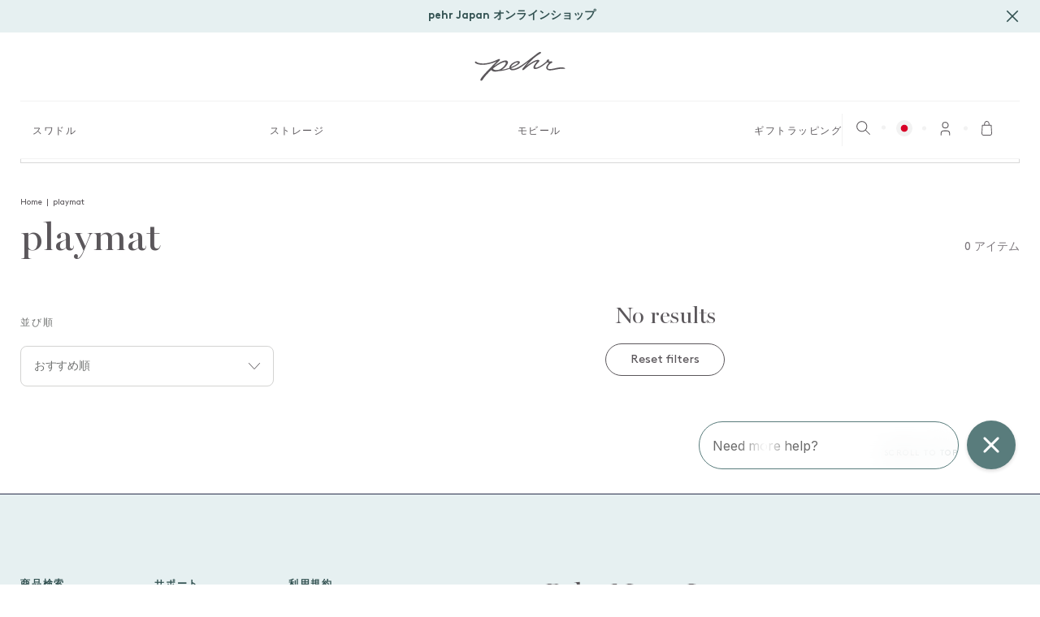

--- FILE ---
content_type: text/html; charset=utf-8
request_url: https://jp.pehr.com/collections/playmat
body_size: 73528
content:
















<!doctype html>
<!--[if IE 9]> <html class="ie9 no-js supports-no-cookies" lang="ja"> <![endif]-->
<!--[if (gt IE 9)|!(IE)]><!--> <html class="no-js supports-no-cookies" lang="ja"> <!--<![endif]-->
  <head>
    <!-- Start cookieyes banner -->
    <script id="cookieyes" type="text/javascript" src="https://cdn-cookieyes.com/common/shopify.js"></script>
    <script id="cookieyes" type="text/javascript" src="https://cdn-cookieyes.com/client_data/324920162ccdb306a50585e7/script.js"></script>
  	<!-- End cookieyes banner -->

    <script src=https://rapid-cdn.yottaa.com/rapid/lib/4VNXsK7Qbl7z_A.js></script>

    <!-- Preload 3-rd party connections needed in first 10 seconds -->
    <link rel="preconnect" href="https://polyfill-fastly.net">
    <link rel="preconnect" href="https://www.googletagmanager.com">
    <link rel="preconnect" href="https://fonts.googleapis.com">
    <link rel="preconnect" href="https://fonts.gstatic.com" crossorigin>
    <link rel="preconnect" href="https://a.klaviyo.com">
    <link rel="preconnect" href="https://cdn.shopify.com">

    <link href="//jp.pehr.com/cdn/shop/t/5/assets/vendors.js?v=23508303483832512811717171040" as="script" rel="preload">
    <link href="//jp.pehr.com/cdn/shop/t/5/assets/pehr.js?v=93362237935785078811720098808" as="script" rel="preload">
    <script src="//jp.pehr.com/cdn/shop/t/5/assets/vendors.js?v=23508303483832512811717171040" defer></script>
    <script src="//jp.pehr.com/cdn/shop/t/5/assets/pehr.js?v=93362237935785078811720098808" defer></script>

    <link href="//jp.pehr.com/cdn/shop/t/5/assets/brown_normal_normal.woff2?v=75038011908727962451626114655" as="font" type="font/woff2" crossorigin="">
<link href="//jp.pehr.com/cdn/shop/t/5/assets/brown_300_normal.woff2?v=37859084178375036011626114652" as="font" type="font/woff2" crossorigin="">
<link href="//jp.pehr.com/cdn/shop/t/5/assets/miller_600_normal.woff2?v=153095104946630178881626114657" as="font" type="font/woff2" crossorigin="">
<link href="//jp.pehr.com/cdn/shop/t/5/assets/miller_normal_normal.woff2?v=112637403625946485261626114659" as="font" type="font/woff2" crossorigin="">
<link href="//jp.pehr.com/cdn/shop/t/5/assets/brown_bold_normal.woff2?v=107504027523998330441626114652" as="font" type="font/woff2" crossorigin="">



<style>
  @font-face {
    src: url(//jp.pehr.com/cdn/shop/t/5/assets/brown_normal_normal.woff2?v=75038011908727962451626114655) format('woff2');
    font-family: 'Brown';
    font-weight: normal;
    font-style: normal;
    font-display: swap;
  }

  @font-face {
    src: url(//jp.pehr.com/cdn/shop/t/5/assets/brown_300_normal.woff2?v=37859084178375036011626114652) format('woff2');
    font-family: 'Brown';
    font-weight: 300;
    font-style: normal;
    font-display: swap;
  }

  @font-face {
    src: url(//jp.pehr.com/cdn/shop/t/5/assets/miller_600_normal.woff2?v=153095104946630178881626114657) format('woff2');
    font-family: 'MillerBanner';
    font-weight: 600;
    font-style: normal;
    font-display: swap;
  }

  @font-face {
    src: url(//jp.pehr.com/cdn/shop/t/5/assets/miller_normal_normal.woff2?v=112637403625946485261626114659) format('woff2');
    font-family: 'MillerBanner';
    font-weight: normal;
    font-style: normal;
    font-display: swap;
  }

  @font-face {
    src: url(//jp.pehr.com/cdn/shop/t/5/assets/brown_bold_italic.woff2?v=59008722424021156601626114658) format('woff2');
    font-family: 'Brown';
    font-weight: bold;
    font-style: italic;
    font-display: swap;
  }

  @font-face {
    src: url(//jp.pehr.com/cdn/shop/t/5/assets/brown_bold_normal.woff2?v=107504027523998330441626114652) format('woff2');
    font-family: 'Brown';
    font-weight: bold;
    font-style: normal;
    font-display: swap;
  }

  
</style>

    <link href="//jp.pehr.com/cdn/shop/t/5/assets/pehr-styles.css?v=174910259869421692611720098808" rel="stylesheet" type="text/css" media="all" />

    

    <script>
      window._buildInfo = window._buildInfo || {
        commit: "4c49e1b37d17f29132371d1a89756da73c9ca56a",
        branch: "refs\/heads\/master",
        build_date: "2024-07-04.18:36:11"
      };
    </script>
    <!-- RESTRICTED_SCRIPTS_OUTPUT -->
  
<script type="text/javascript">
  window.restrictedScriptsConfig = []
  
    restrictedScriptsConfig.push({
      identifier:'backinstock',
      disabled:true,
      restriction_enabled: true
    });
  
  restrictedScriptsConfig.push({
    identifier: 'zendesk',
    disabled: true,
    restriction_enabled: true
  })  
  
    restrictedScriptsConfig.push({"restriction_enabled":true,"identifier":"smile","title":"Smile Delay","disabled":false,"delay":0,"show_on":"all","hide_on":"","limit":""});

    restrictedScriptsConfig.push({"restriction_enabled":true,"identifier":"swym","title":"Swym Delay","disabled":false,"delay":3,"show_on":"all","hide_on":"","limit":""});
  
    restrictedScriptsConfig.push({"restriction_enabled":true,"identifier":"klavi","title":"Klaviyo Delayed","disabled":false,"delay":3,"show_on":"all","hide_on":"","limit":""});
    
    restrictedScriptsConfig.push({"restriction_enabled":true,"identifier":"boldapps","title":"bold","disabled":true,"delay":2,"show_on":"not_hp","hide_on":"","limit":""});
    
    restrictedScriptsConfig.push({"restriction_enabled":true,"identifier":"stamped","title":"stamped","disabled":true,"delay":2,"show_on":"not_hp","hide_on":"","limit":""});
    
    restrictedScriptsConfig.push({"restriction_enabled":true,"identifier":"messenger_commerce","title":"Messenger Delayed","disabled":true,"delay":3,"show_on":"all","hide_on":"","limit":""});
  
  window.hashRestrictionIdentifier = function(id) {
    var hash = 0;
    var str = id+"";
    if (str.length == 0) return hash;
    for (i = 0; i < str.length; i++) {
      char = str.charCodeAt(i);
      hash = ((hash<<5)-hash)+char;
      hash = hash & hash; // Convert to 32bit integer
    }
    return hash;
  }
  window.maybeLoadRestrictedScript = function(script) {
    var delay = 0;
    var show_on = 'all';
    var limit = '';
    var disabled = false;
    var identifier = '';
    var hide_on = ''
    var cookie = {
      get: function(cname) {
        var name = cname + "=";
        var ca = document.cookie.split(';');
        for(var i = 0; i < ca.length; i++) {
            var c = ca[i];
            while (c.charAt(0) == ' ') {
                c = c.substring(1);
            }
            if (c.indexOf(name) == 0) {
                return c.substring(name.length, c.length);
            }
        }
        return "";
      },
      set: function(cname, cvalue, exdays) {
        var d = new Date();
        d.setTime(d.getTime() + (exdays * 24 * 60 * 60 * 1000));
        var expires = "expires="+d.toUTCString();
        document.cookie = cname + "=" + cvalue + ";" + expires + ";path=/";
      }
    }
    var is_home = false;
    for(var i=0; i<window.restrictedScriptsConfig.length; ++i) {
      var restriction = window.restrictedScriptsConfig[i];

      if (!restriction.restriction_enabled || script.indexOf(restriction.identifier) === -1) {
        continue;
      }
      delay = restriction.delay;
      disabled = restriction.disabled;
      limit = restriction.limit + '';
      show_on = restriction.show_on;
      identifier = restriction.identifier;
      hide_on = restriction.hide_on;
      hide_on_regex = new RegExp(hide_on, 'i')
    }
    var device = window.innerWidth > 1024 ? 'desktop' : 'mobile';
    if (disabled || (is_home && show_on == 'not_hp') || (!is_home && show_on == 'hp') || (hide_on && hide_on.length && hide_on.length > 0 && hide_on_regex.test(device + ':' + window.location))) {
      console.log('Canceling the load of', script)
      return;
    }
    if (('' + window.location.search).indexOf('_fd=0') !== -1) {
      console.log('Canceling the load of', script, 'due to _fd=0')
      return;
    }
    var timesLoaded = 0;
    var cookieName = null;
    if(identifier != '') {
      cookieName = 'restriction_' + window.hashRestrictionIdentifier(identifier).toString(32);
    }
    if(cookieName != null) {
      timesLoaded = cookie.get(cookieName);
      if(timesLoaded == "") {
        timesLoaded = "0";
      }
      timesLoaded = timesLoaded * 1;
    }
    if(limit != '') {
      limit = limit * 1;
      if(limit <= timesLoaded) {
        return;
      }
    }
    setTimeout(function(){
      var s = document.createElement('script');
      s.type = 'text/javascript';
      s.async = true;
      s.src = script;
      var x = document.getElementsByTagName('script')[0];
      x.parentNode.insertBefore(s, x);
      if(cookieName != null) {
        cookie.set(cookieName, timesLoaded+1, 30);
      } 
      console.log('loading', script, delay)
    }, delay * 1000);
  }
</script>

  <!-- RESTRICTED_SCRIPTS_OUTPUT -->
    <script>window.onLoadQueue = window.onLoadQueue || []</script>
    <meta charset="utf-8">
<meta http-equiv="X-UA-Compatible" content="IE=edge">
<meta name="viewport" content="width=device-width,initial-scale=1">
<meta name="theme-color" content="#095587">
<link rel="canonical" href="https://jp.pehr.com/collections/playmat">


  <link rel="shortcut icon" href="https://cdn.shopify.com/s/files/1/0310/3245/files/pehr_logo_fb_32x32.png" type="image/png">

<!-- Personalize Fonts -->
  <style>
    /* ============================================================================
      Fonts
    ============================================================================== */

  @font-face {
    src: url(//jp.pehr.com/cdn/shop/t/5/assets/chainscript.woff2?1644) format('woff2'),
      url(//jp.pehr.com/cdn/shop/t/5/assets/chainscript.woff?1644) format('woff');
    font-family: 'chainscript';
    font-weight: normal;
    font-style: normal;
    font-display: swap;
  }

  @font-face {
    src: url('//jp.pehr.com/cdn/shop/t/5/assets/chainscriptmac.woff2?1644') format('woff2'),
      url('//jp.pehr.com/cdn/shop/t/5/assets/chainscriptmac.woff?1644') format('woff');
    font-family: 'chainscriptmac';
    font-weight: normal;
    font-style: normal;
    font-display: swap;
  }

  @font-face {
    src: url('//jp.pehr.com/cdn/shop/t/5/assets/CooperBTLight.woff2?1644') format('woff2'),
      url('//jp.pehr.com/cdn/shop/t/5/assets/CooperBTLight.woff?1644') format('woff');
    font-family: 'CooperLight';
    font-weight: normal;
    font-style: normal;
    font-display: swap;
  }
  </style>

<title>playmat
&ndash; Pehr(ペア) | ブランドウェブサイト
</title>




<meta property="og:title" content="playmat
&ndash; Pehr(ペア) | ブランドウェブサイト
"/>
<meta property="og:site_name" content="Pehr"/>
<meta property="og:url" content="https://jp.pehr.com/collections/playmat"/>
<meta property="og:type" content="website"/>
<meta property="fb:app_id" content="884339041936900"/>

<meta name="twitter:card" content="summary_large_image"/>










<meta itemprop="image" content="https://cdn.shopify.com/s/files/1/0310/3245/files/pehr-fb2.jpg?10078"/>
<meta name="twitter:image" content="https://cdn.shopify.com/s/files/1/0310/3245/files/pehr-fb2.jpg?10078"/>
<meta property="og:image" content="https://cdn.shopify.com/s/files/1/0310/3245/files/pehr-fb2.jpg?10078"/>
<meta property="og:image:secure_url" content="https://cdn.shopify.com/s/files/1/0310/3245/files/pehr-fb2.jpg?10078"/>
<meta property="og:image:width" content="1500" />
<meta property="og:image:height" content="619" />

<!-- Favicon -->
<!-- Favicon -->

<link rel="apple-touch-icon" sizes="57x57" href="https://cdn.shopify.com/s/files/1/0310/3245/files/pehr_logo_fb_57x57.png">
<link rel="apple-touch-icon" sizes="60x60" href="https://cdn.shopify.com/s/files/1/0310/3245/files/pehr_logo_fb_60x60.png">
<link rel="apple-touch-icon" sizes="72x72" href="https://cdn.shopify.com/s/files/1/0310/3245/files/pehr_logo_fb_72x72.png">
<link rel="apple-touch-icon" sizes="76x76" href="https://cdn.shopify.com/s/files/1/0310/3245/files/pehr_logo_fb_76x76.png">
<link rel="apple-touch-icon" sizes="114x114" href="https://cdn.shopify.com/s/files/1/0310/3245/files/pehr_logo_fb_114x114.png">
<link rel="apple-touch-icon" sizes="120x120" href="https://cdn.shopify.com/s/files/1/0310/3245/files/pehr_logo_fb_120x120.png">
<link rel="apple-touch-icon" sizes="144x144" href="https://cdn.shopify.com/s/files/1/0310/3245/files/pehr_logo_fb_144x144.png">
<link rel="apple-touch-icon" sizes="152x152" href="https://cdn.shopify.com/s/files/1/0310/3245/files/pehr_logo_fb_152x152.png">
<link rel="apple-touch-icon" sizes="180x180" href="https://cdn.shopify.com/s/files/1/0310/3245/files/pehr_logo_fb_180x180.png">
<link rel="icon" type="image/png" sizes="192x192"  href="https://cdn.shopify.com/s/files/1/0310/3245/files/pehr_logo_fb_192x192.png">
<link rel="icon" type="image/png" sizes="32x32" href="https://cdn.shopify.com/s/files/1/0310/3245/files/pehr_logo_fb_32x32.png">
<link rel="icon" type="image/png" sizes="96x96" href="https://cdn.shopify.com/s/files/1/0310/3245/files/pehr_logo_fb_96x96.png">
<link rel="icon" type="image/png" sizes="16x16" href="https://cdn.shopify.com/s/files/1/0310/3245/files/pehr_logo_fb_16x16.png">
<meta name="msapplication-TileColor" content="#ffffff">
<meta name="msapplication-TileImage" content="https://cdn.shopify.com/s/files/1/0310/3245/files/pehr_logo_fb_144x144.png">
<!-- /Favicon -->
<!-- /Favicon -->
<!-- Manifest -->
<link rel="manifest" href="/index.json?view=manifest">

<!-- Pre-Connect -->


  <link rel="preconnect" href="https://vars.hotjar.com">

  <link rel="preconnect" href="https://a.klaviyo.com">

  <link rel="preconnect" href="https://cdn.shopify.com">

  <link rel="preconnect" href="https://in.hotjar.com">

  <link rel="preconnect" href="https://ecs.mantisadnetwork.com">

  <link rel="preconnect" href="https://ajax.googleapis.com">

  <link rel="preconnect" href="https://www.googleadservices.com">

  <link rel="preconnect" href="https://s.pinimg.com">

  <link rel="preconnect" href="https://connect.facebook.net">

  <link rel="preconnect" href="https://www.google-analytics.com">

  <link rel="preconnect" href="https://googleads.g.doubleclick.net">

  <link rel="preconnect" href="https://www.googletagmanager.com">

<script type="text/javascript">
  var Shopify = Shopify || {};
// ---------------------------------------------------------------------------
// Money format handler
// ---------------------------------------------------------------------------
Shopify.money_format = "¥{{amount_no_decimals}}";
Shopify.formatMoney = function(cents, format, removeTrailingZeros) {
  if (typeof cents == 'string') { cents = cents.replace('.','').replace(',','.'); }
  var value = '';
  var placeholderRegex = /\{\{\s*(\w+)\s*\}\}/;
  var formatString = (format || window.theme.moneyFormat || this.money_format);

  function defaultOption(opt, def) {
    return (typeof opt == 'undefined' ? def : opt);
  }

  function formatWithDelimiters(number, precision, thousands, decimal) {
    precision = defaultOption(precision, 2);
    thousands = defaultOption(thousands, ',');
    decimal   = defaultOption(decimal, '.');

    if (isNaN(number) || number == null) { return 0; }

    number = (number/100.0).toFixed(precision);

    var parts   = number.split('.'),
        dollars = parts[0].replace(/(\d)(?=(\d\d\d)+(?!\d))/g, '$1' + thousands),
        cents   = parts[1] ? (decimal + parts[1]) : '';

    return dollars + cents;
  }
  switch(formatString.match(placeholderRegex)[1]) {
    case 'amount':
      value = formatWithDelimiters(cents, 2);
      break;
    case 'amount_no_decimals':
      value = formatWithDelimiters(cents, 0);
      break;
    case 'amount_with_comma_separator':
      value = formatWithDelimiters(cents, 2, '.', ',');
      break;
    case 'amount_no_decimals_with_comma_separator':
      value = formatWithDelimiters(cents, 0, '.', ',');
      break;
  }

  if (removeTrailingZeros) {
    return formatString.replace(placeholderRegex, value).replace('.00', '');
  } else {
    return formatString.replace(placeholderRegex, value);
  }

  return formatString.replace(placeholderRegex, value);
};
</script>

<script>
  document.documentElement.className = document.documentElement.className.replace('no-js', 'js');

  window.theme = {
    strings: {
      add_to_cart: "カートに入れる",
      sold_out: "売り切れ",
      unavailable: "Unavailable",
      backorder_title: "We’re told we’re worth the wait",
      backorder_text: "This item is currently on back-order and will ship out on {{ date }}. We appreciate your patience.",
      preorder_title: "Translation missing: ja.products.form.preorder_title",
      preorder_text: "Translation missing: ja.products.form.preorder_text",
      add_to_cart_backorder: "カートに入れる -出荷予定日 {{ date }}",
      add_to_cart_preorder: "Translation missing: ja.products.form.add_to_cart_preorder",
      bestseller: "ベストセラー",
      available: "Available",
      only_a_few_left: "Only a few left!",
      notify_me_when: "入荷通知",
      size_not_available: "Size Not Available",
      as_soon_as: "as soon as it is back in stock",
      overall_rating: "Overall Rating",
      share_your_feedback: "Share Your Feedback",
      character_limit: "{{ number }} characters",
      filters: "絞り込む",
      size: "サイズ",
      type: "タイプ",
      local_currency: "Local currency",
      visit_pehr: "Visit Pehr",
      shop_in: "Shop in",
      take_me_to_us_site: "Take me to the US Site",
      local_international_shipping: "Local \u0026amp; International Shipping",
      fast_local_shipping: "Fast, local shipping",
      local_shipping: "Local Shipping",
      fast_local_shipping: "Fast, local shipping",
      redirect_to_local_partner: "Shop now with our local partner"
    },
    moneyFormat: "¥{{amount_no_decimals}}",
    currency: "JPY",
    currentCountry: "Japan"
  };
</script>



<!--MNTN Tracking Pixel-->
<!-- INSTALL ON ALL PAGES OF SITE-->
<script type="text/javascript">
	(function(){"use strict";var e=null,b="4.0.0",
	n="36071",
	additional="term=value",
	t,r,i;try{t=top.document.referer!==""?encodeURIComponent(top.document.referrer.substring(0,2048)):""}catch(o){t=document.referrer!==null?document.referrer.toString().substring(0,2048):""}try{r=window&&window.top&&document.location&&window.top.location===document.location?document.location:window&&window.top&&window.top.location&&""!==window.top.location?window.top.location:document.location}catch(u){r=document.location}try{i=parent.location.href!==""?encodeURIComponent(parent.location.href.toString().substring(0,2048)):""}catch(a){try{i=r!==null?encodeURIComponent(r.toString().substring(0,2048)):""}catch(f){i=""}}var l,c=document.createElement("script"),h=null,p=document.getElementsByTagName("script"),d=Number(p.length)-1,v=document.getElementsByTagName("script")[d];if(typeof l==="undefined"){l=Math.floor(Math.random()*1e17)}h="dx.mountain.com/spx?"+"dxver="+b+"&shaid="+n+"&tdr="+t+"&plh="+i+"&cb="+l+additional;c.type="text/javascript";c.src=("https:"===document.location.protocol?"https://":"http://")+h;v.parentNode.insertBefore(c,v)})()
</script>
    
    <script>
    
    </script>
    
    




    
      <script>window.performance && window.performance.mark && window.performance.mark('shopify.content_for_header.start');</script><meta name="google-site-verification" content="Z5_hjgcYXGfKLCSqPwqs5WHX2pyn9Wk3J8X2gP_7Zds">
<meta name="facebook-domain-verification" content="e45wmbp9x6a6nui2sq0sq821dcer75">
<meta id="shopify-digital-wallet" name="shopify-digital-wallet" content="/56646795440/digital_wallets/dialog">
<meta name="shopify-checkout-api-token" content="2406fedd886c1f75485f61d8c997cb96">
<link rel="alternate" type="application/atom+xml" title="Feed" href="/collections/playmat.atom" />
<link rel="alternate" type="application/json+oembed" href="https://jp.pehr.com/collections/playmat.oembed">
<script async="async" src="/checkouts/internal/preloads.js?locale=ja-JP"></script>
<link rel="preconnect" href="https://shop.app" crossorigin="anonymous">
<script async="async" src="https://shop.app/checkouts/internal/preloads.js?locale=ja-JP&shop_id=56646795440" crossorigin="anonymous"></script>
<script id="apple-pay-shop-capabilities" type="application/json">{"shopId":56646795440,"countryCode":"JP","currencyCode":"JPY","merchantCapabilities":["supports3DS"],"merchantId":"gid:\/\/shopify\/Shop\/56646795440","merchantName":"Pehr(ペア) | ブランドウェブサイト","requiredBillingContactFields":["postalAddress","email","phone"],"requiredShippingContactFields":["postalAddress","email","phone"],"shippingType":"shipping","supportedNetworks":["visa","masterCard","amex","jcb","discover"],"total":{"type":"pending","label":"Pehr(ペア) | ブランドウェブサイト","amount":"1.00"},"shopifyPaymentsEnabled":true,"supportsSubscriptions":true}</script>
<script id="shopify-features" type="application/json">{"accessToken":"2406fedd886c1f75485f61d8c997cb96","betas":["rich-media-storefront-analytics"],"domain":"jp.pehr.com","predictiveSearch":false,"shopId":56646795440,"locale":"ja"}</script>
<script>var Shopify = Shopify || {};
Shopify.shop = "pehr-japan.myshopify.com";
Shopify.locale = "ja";
Shopify.currency = {"active":"JPY","rate":"1.0"};
Shopify.country = "JP";
Shopify.theme = {"name":"[PRODUCTION JP] DO NOT DELETE","id":123015889072,"schema_name":null,"schema_version":null,"theme_store_id":null,"role":"main"};
Shopify.theme.handle = "null";
Shopify.theme.style = {"id":null,"handle":null};
Shopify.cdnHost = "jp.pehr.com/cdn";
Shopify.routes = Shopify.routes || {};
Shopify.routes.root = "/";</script>
<script type="module">!function(o){(o.Shopify=o.Shopify||{}).modules=!0}(window);</script>
<script>!function(o){function n(){var o=[];function n(){o.push(Array.prototype.slice.apply(arguments))}return n.q=o,n}var t=o.Shopify=o.Shopify||{};t.loadFeatures=n(),t.autoloadFeatures=n()}(window);</script>
<script>
  window.ShopifyPay = window.ShopifyPay || {};
  window.ShopifyPay.apiHost = "shop.app\/pay";
  window.ShopifyPay.redirectState = null;
</script>
<script id="shop-js-analytics" type="application/json">{"pageType":"collection"}</script>
<script defer="defer" async type="module" src="//jp.pehr.com/cdn/shopifycloud/shop-js/modules/v2/client.init-shop-cart-sync_CRO8OuKI.ja.esm.js"></script>
<script defer="defer" async type="module" src="//jp.pehr.com/cdn/shopifycloud/shop-js/modules/v2/chunk.common_A56sv42F.esm.js"></script>
<script type="module">
  await import("//jp.pehr.com/cdn/shopifycloud/shop-js/modules/v2/client.init-shop-cart-sync_CRO8OuKI.ja.esm.js");
await import("//jp.pehr.com/cdn/shopifycloud/shop-js/modules/v2/chunk.common_A56sv42F.esm.js");

  window.Shopify.SignInWithShop?.initShopCartSync?.({"fedCMEnabled":true,"windoidEnabled":true});

</script>
<script>
  window.Shopify = window.Shopify || {};
  if (!window.Shopify.featureAssets) window.Shopify.featureAssets = {};
  window.Shopify.featureAssets['shop-js'] = {"shop-cart-sync":["modules/v2/client.shop-cart-sync_Rbupk0-S.ja.esm.js","modules/v2/chunk.common_A56sv42F.esm.js"],"init-fed-cm":["modules/v2/client.init-fed-cm_Brlme73P.ja.esm.js","modules/v2/chunk.common_A56sv42F.esm.js"],"shop-button":["modules/v2/client.shop-button_CAOYMen2.ja.esm.js","modules/v2/chunk.common_A56sv42F.esm.js"],"shop-cash-offers":["modules/v2/client.shop-cash-offers_ivvZeP39.ja.esm.js","modules/v2/chunk.common_A56sv42F.esm.js","modules/v2/chunk.modal_ILhUGby7.esm.js"],"init-windoid":["modules/v2/client.init-windoid_BLzf7E_S.ja.esm.js","modules/v2/chunk.common_A56sv42F.esm.js"],"init-shop-email-lookup-coordinator":["modules/v2/client.init-shop-email-lookup-coordinator_Dz-pgYZI.ja.esm.js","modules/v2/chunk.common_A56sv42F.esm.js"],"shop-toast-manager":["modules/v2/client.shop-toast-manager_BRuj-JEc.ja.esm.js","modules/v2/chunk.common_A56sv42F.esm.js"],"shop-login-button":["modules/v2/client.shop-login-button_DgSCIKnN.ja.esm.js","modules/v2/chunk.common_A56sv42F.esm.js","modules/v2/chunk.modal_ILhUGby7.esm.js"],"avatar":["modules/v2/client.avatar_BTnouDA3.ja.esm.js"],"pay-button":["modules/v2/client.pay-button_CxybczQF.ja.esm.js","modules/v2/chunk.common_A56sv42F.esm.js"],"init-shop-cart-sync":["modules/v2/client.init-shop-cart-sync_CRO8OuKI.ja.esm.js","modules/v2/chunk.common_A56sv42F.esm.js"],"init-customer-accounts":["modules/v2/client.init-customer-accounts_B7JfRd7a.ja.esm.js","modules/v2/client.shop-login-button_DgSCIKnN.ja.esm.js","modules/v2/chunk.common_A56sv42F.esm.js","modules/v2/chunk.modal_ILhUGby7.esm.js"],"init-shop-for-new-customer-accounts":["modules/v2/client.init-shop-for-new-customer-accounts_DuVdZwgs.ja.esm.js","modules/v2/client.shop-login-button_DgSCIKnN.ja.esm.js","modules/v2/chunk.common_A56sv42F.esm.js","modules/v2/chunk.modal_ILhUGby7.esm.js"],"init-customer-accounts-sign-up":["modules/v2/client.init-customer-accounts-sign-up_Bo1CzG-w.ja.esm.js","modules/v2/client.shop-login-button_DgSCIKnN.ja.esm.js","modules/v2/chunk.common_A56sv42F.esm.js","modules/v2/chunk.modal_ILhUGby7.esm.js"],"checkout-modal":["modules/v2/client.checkout-modal_B2T2_lCJ.ja.esm.js","modules/v2/chunk.common_A56sv42F.esm.js","modules/v2/chunk.modal_ILhUGby7.esm.js"],"shop-follow-button":["modules/v2/client.shop-follow-button_Bkz4TQZn.ja.esm.js","modules/v2/chunk.common_A56sv42F.esm.js","modules/v2/chunk.modal_ILhUGby7.esm.js"],"lead-capture":["modules/v2/client.lead-capture_C6eAi-6_.ja.esm.js","modules/v2/chunk.common_A56sv42F.esm.js","modules/v2/chunk.modal_ILhUGby7.esm.js"],"shop-login":["modules/v2/client.shop-login_QcPsljo4.ja.esm.js","modules/v2/chunk.common_A56sv42F.esm.js","modules/v2/chunk.modal_ILhUGby7.esm.js"],"payment-terms":["modules/v2/client.payment-terms_Dt9LCeZF.ja.esm.js","modules/v2/chunk.common_A56sv42F.esm.js","modules/v2/chunk.modal_ILhUGby7.esm.js"]};
</script>
<script>(function() {
  var isLoaded = false;
  function asyncLoad() {
    if (isLoaded) return;
    isLoaded = true;
    var urls = ["https:\/\/cdn.s3.pop-convert.com\/pcjs.production.min.js?unique_id=pehr-japan.myshopify.com\u0026shop=pehr-japan.myshopify.com","https:\/\/script.pop-convert.com\/new-micro\/production.pc.min.js?unique_id=pehr-japan.myshopify.com\u0026shop=pehr-japan.myshopify.com"];
    for (var i = 0; i < urls.length; i++) {
      
      var _url = urls[i];
      window.maybeLoadRestrictedScript(_url);
      continue;
    ;
      s.type = 'text/javascript';
      s.async = true;
      s.src = urls[i];
      var x = document.getElementsByTagName('script')[0];
      x.parentNode.insertBefore(s, x);
    }
  };
  if(window.attachEvent) {
    window.attachEvent('onload', asyncLoad);
  } else {
    window.addEventListener('load', asyncLoad, false);
  }
})();</script>
<script id="__st">var __st={"a":56646795440,"offset":32400,"reqid":"56da0396-6bf4-4482-b3b2-d1c289a6254e-1768529536","pageurl":"jp.pehr.com\/collections\/playmat","u":"a85df70fd023","p":"collection","rtyp":"collection","rid":284354707632};</script>
<script>window.ShopifyPaypalV4VisibilityTracking = true;</script>
<script id="captcha-bootstrap">!function(){'use strict';const t='contact',e='account',n='new_comment',o=[[t,t],['blogs',n],['comments',n],[t,'customer']],c=[[e,'customer_login'],[e,'guest_login'],[e,'recover_customer_password'],[e,'create_customer']],r=t=>t.map((([t,e])=>`form[action*='/${t}']:not([data-nocaptcha='true']) input[name='form_type'][value='${e}']`)).join(','),a=t=>()=>t?[...document.querySelectorAll(t)].map((t=>t.form)):[];function s(){const t=[...o],e=r(t);return a(e)}const i='password',u='form_key',d=['recaptcha-v3-token','g-recaptcha-response','h-captcha-response',i],f=()=>{try{return window.sessionStorage}catch{return}},m='__shopify_v',_=t=>t.elements[u];function p(t,e,n=!1){try{const o=window.sessionStorage,c=JSON.parse(o.getItem(e)),{data:r}=function(t){const{data:e,action:n}=t;return t[m]||n?{data:e,action:n}:{data:t,action:n}}(c);for(const[e,n]of Object.entries(r))t.elements[e]&&(t.elements[e].value=n);n&&o.removeItem(e)}catch(o){console.error('form repopulation failed',{error:o})}}const l='form_type',E='cptcha';function T(t){t.dataset[E]=!0}const w=window,h=w.document,L='Shopify',v='ce_forms',y='captcha';let A=!1;((t,e)=>{const n=(g='f06e6c50-85a8-45c8-87d0-21a2b65856fe',I='https://cdn.shopify.com/shopifycloud/storefront-forms-hcaptcha/ce_storefront_forms_captcha_hcaptcha.v1.5.2.iife.js',D={infoText:'hCaptchaによる保護',privacyText:'プライバシー',termsText:'利用規約'},(t,e,n)=>{const o=w[L][v],c=o.bindForm;if(c)return c(t,g,e,D).then(n);var r;o.q.push([[t,g,e,D],n]),r=I,A||(h.body.append(Object.assign(h.createElement('script'),{id:'captcha-provider',async:!0,src:r})),A=!0)});var g,I,D;w[L]=w[L]||{},w[L][v]=w[L][v]||{},w[L][v].q=[],w[L][y]=w[L][y]||{},w[L][y].protect=function(t,e){n(t,void 0,e),T(t)},Object.freeze(w[L][y]),function(t,e,n,w,h,L){const[v,y,A,g]=function(t,e,n){const i=e?o:[],u=t?c:[],d=[...i,...u],f=r(d),m=r(i),_=r(d.filter((([t,e])=>n.includes(e))));return[a(f),a(m),a(_),s()]}(w,h,L),I=t=>{const e=t.target;return e instanceof HTMLFormElement?e:e&&e.form},D=t=>v().includes(t);t.addEventListener('submit',(t=>{const e=I(t);if(!e)return;const n=D(e)&&!e.dataset.hcaptchaBound&&!e.dataset.recaptchaBound,o=_(e),c=g().includes(e)&&(!o||!o.value);(n||c)&&t.preventDefault(),c&&!n&&(function(t){try{if(!f())return;!function(t){const e=f();if(!e)return;const n=_(t);if(!n)return;const o=n.value;o&&e.removeItem(o)}(t);const e=Array.from(Array(32),(()=>Math.random().toString(36)[2])).join('');!function(t,e){_(t)||t.append(Object.assign(document.createElement('input'),{type:'hidden',name:u})),t.elements[u].value=e}(t,e),function(t,e){const n=f();if(!n)return;const o=[...t.querySelectorAll(`input[type='${i}']`)].map((({name:t})=>t)),c=[...d,...o],r={};for(const[a,s]of new FormData(t).entries())c.includes(a)||(r[a]=s);n.setItem(e,JSON.stringify({[m]:1,action:t.action,data:r}))}(t,e)}catch(e){console.error('failed to persist form',e)}}(e),e.submit())}));const S=(t,e)=>{t&&!t.dataset[E]&&(n(t,e.some((e=>e===t))),T(t))};for(const o of['focusin','change'])t.addEventListener(o,(t=>{const e=I(t);D(e)&&S(e,y())}));const B=e.get('form_key'),M=e.get(l),P=B&&M;t.addEventListener('DOMContentLoaded',(()=>{const t=y();if(P)for(const e of t)e.elements[l].value===M&&p(e,B);[...new Set([...A(),...v().filter((t=>'true'===t.dataset.shopifyCaptcha))])].forEach((e=>S(e,t)))}))}(h,new URLSearchParams(w.location.search),n,t,e,['guest_login'])})(!0,!0)}();</script>
<script integrity="sha256-4kQ18oKyAcykRKYeNunJcIwy7WH5gtpwJnB7kiuLZ1E=" data-source-attribution="shopify.loadfeatures" defer="defer" src="//jp.pehr.com/cdn/shopifycloud/storefront/assets/storefront/load_feature-a0a9edcb.js" crossorigin="anonymous"></script>
<script crossorigin="anonymous" defer="defer" src="//jp.pehr.com/cdn/shopifycloud/storefront/assets/shopify_pay/storefront-65b4c6d7.js?v=20250812"></script>
<script data-source-attribution="shopify.dynamic_checkout.dynamic.init">var Shopify=Shopify||{};Shopify.PaymentButton=Shopify.PaymentButton||{isStorefrontPortableWallets:!0,init:function(){window.Shopify.PaymentButton.init=function(){};var t=document.createElement("script");t.src="https://jp.pehr.com/cdn/shopifycloud/portable-wallets/latest/portable-wallets.ja.js",t.type="module",document.head.appendChild(t)}};
</script>
<script data-source-attribution="shopify.dynamic_checkout.buyer_consent">
  function portableWalletsHideBuyerConsent(e){var t=document.getElementById("shopify-buyer-consent"),n=document.getElementById("shopify-subscription-policy-button");t&&n&&(t.classList.add("hidden"),t.setAttribute("aria-hidden","true"),n.removeEventListener("click",e))}function portableWalletsShowBuyerConsent(e){var t=document.getElementById("shopify-buyer-consent"),n=document.getElementById("shopify-subscription-policy-button");t&&n&&(t.classList.remove("hidden"),t.removeAttribute("aria-hidden"),n.addEventListener("click",e))}window.Shopify?.PaymentButton&&(window.Shopify.PaymentButton.hideBuyerConsent=portableWalletsHideBuyerConsent,window.Shopify.PaymentButton.showBuyerConsent=portableWalletsShowBuyerConsent);
</script>
<script data-source-attribution="shopify.dynamic_checkout.cart.bootstrap">document.addEventListener("DOMContentLoaded",(function(){function t(){return document.querySelector("shopify-accelerated-checkout-cart, shopify-accelerated-checkout")}if(t())Shopify.PaymentButton.init();else{new MutationObserver((function(e,n){t()&&(Shopify.PaymentButton.init(),n.disconnect())})).observe(document.body,{childList:!0,subtree:!0})}}));
</script>
<script id='scb4127' type='text/javascript' async='' src='https://jp.pehr.com/cdn/shopifycloud/privacy-banner/storefront-banner.js'></script><link id="shopify-accelerated-checkout-styles" rel="stylesheet" media="screen" href="https://jp.pehr.com/cdn/shopifycloud/portable-wallets/latest/accelerated-checkout-backwards-compat.css" crossorigin="anonymous">
<style id="shopify-accelerated-checkout-cart">
        #shopify-buyer-consent {
  margin-top: 1em;
  display: inline-block;
  width: 100%;
}

#shopify-buyer-consent.hidden {
  display: none;
}

#shopify-subscription-policy-button {
  background: none;
  border: none;
  padding: 0;
  text-decoration: underline;
  font-size: inherit;
  cursor: pointer;
}

#shopify-subscription-policy-button::before {
  box-shadow: none;
}

      </style>

<script>window.performance && window.performance.mark && window.performance.mark('shopify.content_for_header.end');</script>

<script>window.BOLD = window.BOLD || {};
    window.BOLD.common = window.BOLD.common || {};
    window.BOLD.common.Shopify = window.BOLD.common.Shopify || {};
    window.BOLD.common.Shopify.shop = {
      domain: 'jp.pehr.com',
      permanent_domain: 'pehr-japan.myshopify.com',
      url: 'https://jp.pehr.com',
      secure_url: 'https://jp.pehr.com',
      money_format: "¥{{amount_no_decimals}}",
      currency: "JPY"
    };
    window.BOLD.common.Shopify.customer = {
      id: null,
      tags: null,
    };
    window.BOLD.common.Shopify.cart = {"note":null,"attributes":{},"original_total_price":0,"total_price":0,"total_discount":0,"total_weight":0.0,"item_count":0,"items":[],"requires_shipping":false,"currency":"JPY","items_subtotal_price":0,"cart_level_discount_applications":[],"checkout_charge_amount":0};
    window.BOLD.common.template = 'collection';window.BOLD.common.Shopify.formatMoney = function(money, format) {
        function n(t, e) {
            return "undefined" == typeof t ? e : t
        }
        function r(t, e, r, i) {
            if (e = n(e, 2),
                r = n(r, ","),
                i = n(i, "."),
            isNaN(t) || null == t)
                return 0;
            t = (t / 100).toFixed(e);
            var o = t.split(".")
                , a = o[0].replace(/(\d)(?=(\d\d\d)+(?!\d))/g, "$1" + r)
                , s = o[1] ? i + o[1] : "";
            return a + s
        }
        "string" == typeof money && (money = money.replace(".", ""));
        var i = ""
            , o = /\{\{\s*(\w+)\s*\}\}/
            , a = format || window.BOLD.common.Shopify.shop.money_format || window.Shopify.money_format || "$ {{ amount }}";
        switch (a.match(o)[1]) {
            case "amount":
                i = r(money, 2, ",", ".");
                break;
            case "amount_no_decimals":
                i = r(money, 0, ",", ".");
                break;
            case "amount_with_comma_separator":
                i = r(money, 2, ".", ",");
                break;
            case "amount_no_decimals_with_comma_separator":
                i = r(money, 0, ".", ",");
                break;
            case "amount_with_space_separator":
                i = r(money, 2, " ", ",");
                break;
            case "amount_no_decimals_with_space_separator":
                i = r(money, 0, " ", ",");
                break;
            case "amount_with_apostrophe_separator":
                i = r(money, 2, "'", ".");
                break;
        }
        return a.replace(o, i);
    };
    window.BOLD.common.Shopify.saveProduct = function (handle, product) {
      if (typeof handle === 'string' && typeof window.BOLD.common.Shopify.products[handle] === 'undefined') {
        if (typeof product === 'number') {
          window.BOLD.common.Shopify.handles[product] = handle;
          product = { id: product };
        }
        window.BOLD.common.Shopify.products[handle] = product;
      }
    };
    window.BOLD.common.Shopify.saveVariant = function (variant_id, variant) {
      if (typeof variant_id === 'number' && typeof window.BOLD.common.Shopify.variants[variant_id] === 'undefined') {
        window.BOLD.common.Shopify.variants[variant_id] = variant;
      }
    };window.BOLD.common.Shopify.products = window.BOLD.common.Shopify.products || {};
    window.BOLD.common.Shopify.variants = window.BOLD.common.Shopify.variants || {};
    window.BOLD.common.Shopify.handles = window.BOLD.common.Shopify.handles || {};window.BOLD.common.Shopify.saveProduct(null, null);window.BOLD.apps_installed = {"Product Upsell":3} || {};window.BOLD.common.Shopify.metafields = window.BOLD.common.Shopify.metafields || {};window.BOLD.common.Shopify.metafields["bold_rp"] = {};window.BOLD.common.Shopify.metafields["bold_csp_defaults"] = {};window.BOLD.common.cacheParams = window.BOLD.common.cacheParams || {};
</script>
    <script>
      window.Shopify = window.Shopify || {}
      window.Shopify.shop = ["pehr-japan","myshopify","com"].join('.');
      
    </script>

    <script src="https://polyfill-fastly.net/v3/polyfill.min.js?unknown=polyfill&features=fetch,Element.prototype.closest,Element.prototype.remove,Element.prototype.classList,Array.prototype.includes,Array.prototype.fill,Object.assign,CustomEvent,IntersectionObserver,IntersectionObserverEntry,Document,Event" defer></script>
    <meta name="google-site-verification" content="eiSOSHRYtHdgALkTO_3FAjCr0v8H_zBvxvmAgZfbDQI" />
    <meta name="google-site-verification" content="9D_jsjBVBazPS4OKWe8F5EwFrbSKOuo3vkk7WfOA4VY" />
    <meta name="google-site-verification" content="-4d8YyNEzA9XTk2X3N_-uIYmdPXlcojRR_sf7Oj63r4" />
    <meta name="google-site-verification" content="UzmoSWqfaQ1DnRE4knN_auJEijAZWu-NkutUTrQ0sAk" />
    <meta name="google-site-verification" content="fq2TzTGiSbx5cgXiGwIgWEUDan_kfk3wTzb9CLfZVrI" />

    <meta name="msvalidate.01" content="3F11BDA39AF9DEB08FE0A9B98D857336" />

    <!-- Pinterest -->
    <meta name="p:domain_verify" content="6b625a9f9920b41cdea271cc3b8369f8"/>

    
    
    
    
    
    
    

    
    
    <!-- Google Tag Manager GA4-->
    <script>
    (function(w,d,s,l,i){
    if (('' + window.location.search).indexOf('_fd=0') !== -1) {
      return;
    }
    w[l]=w[l]||[];w[l].push({'gtm.start':
    new Date().getTime(),event:'gtm.js'});var f=d.getElementsByTagName(s)[0],
    j=d.createElement(s),dl=l!='dataLayer'?'&l='+l:'';j.async=true;j.src=
    'https://www.googletagmanager.com/gtm.js?id='+i+dl;f.parentNode.insertBefore(j,f);
    })(window,document,'script','dataLayer','');</script>
    <!-- End Google Tag Manager GA4 -->

    <script>
      window.klaviyo = window.klaviyo || []
    </script>
    

    <!-- Microsoft Clarify -->
    <script type="text/javascript"> (function(c,l,a,r,i,t,y){ c[a]=c[a]||function(){(c[a].q=c[a].q||[]).push(arguments)}; t=l.createElement(r);t.async=1;t.src="https://www.clarity.ms/tag/"+i; y=l.getElementsByTagName(r)[0];y.parentNode.insertBefore(t,y); })(window, document, "clarity", "script", "hjvwgf50ga"); </script>

    <!-- Babylist -->
    <script type="text/javascript">window._bl = { partner: '' };</script>
    

    <script>
      window.Pact = window.Pact || {};
      window.Pact.isLoggedIn = false;
      window.Pact.cart = 
{
  "line_item_variants": {
    
  },
  "inventory": {
    
  },
  "parent_product": [],
  "cart": {"note":null,"attributes":{},"original_total_price":0,"total_price":0,"total_discount":0,"total_weight":0.0,"item_count":0,"items":[],"requires_shipping":false,"currency":"JPY","items_subtotal_price":0,"cart_level_discount_applications":[],"checkout_charge_amount":0},
  "collection_handles": [],
  "product_metafields": []
}
    </script>

    <!-- Hotjar Tracking Code for https://shoppehr.com/ -->
    <script>
      if (window.Shopify && window.Shopify.theme && window.Shopify.theme.role && window.Shopify.theme.role === 'main' && window.Shopify.shop && ['pehr-designs-us.myshopify.com', 'pehr-designs-canada-nope.myshopify.com'].indexOf(window.Shopify.shop) !== -1) {
        (function(h,o,t,j,a,r){ h.hj=h.hj||function(){(h.hj.q=h.hj.q||[]).push(arguments)}; h._hjSettings={hjid:2756020,hjsv:6}; a=o.getElementsByTagName('head')[0]; r=o.createElement('script');r.async=1; r.src=t+h._hjSettings.hjid+j+h._hjSettings.hjsv; a.appendChild(r); })(window,document,'https://static.hotjar.com/c/hotjar-','.js?sv=');
      }
    </script>

    
    

    

    <!-- "snippets/shogun-head.liquid" was not rendered, the associated app was uninstalled -->
<link href="https://monorail-edge.shopifysvc.com" rel="dns-prefetch">
<script>(function(){if ("sendBeacon" in navigator && "performance" in window) {try {var session_token_from_headers = performance.getEntriesByType('navigation')[0].serverTiming.find(x => x.name == '_s').description;} catch {var session_token_from_headers = undefined;}var session_cookie_matches = document.cookie.match(/_shopify_s=([^;]*)/);var session_token_from_cookie = session_cookie_matches && session_cookie_matches.length === 2 ? session_cookie_matches[1] : "";var session_token = session_token_from_headers || session_token_from_cookie || "";function handle_abandonment_event(e) {var entries = performance.getEntries().filter(function(entry) {return /monorail-edge.shopifysvc.com/.test(entry.name);});if (!window.abandonment_tracked && entries.length === 0) {window.abandonment_tracked = true;var currentMs = Date.now();var navigation_start = performance.timing.navigationStart;var payload = {shop_id: 56646795440,url: window.location.href,navigation_start,duration: currentMs - navigation_start,session_token,page_type: "collection"};window.navigator.sendBeacon("https://monorail-edge.shopifysvc.com/v1/produce", JSON.stringify({schema_id: "online_store_buyer_site_abandonment/1.1",payload: payload,metadata: {event_created_at_ms: currentMs,event_sent_at_ms: currentMs}}));}}window.addEventListener('pagehide', handle_abandonment_event);}}());</script>
<script id="web-pixels-manager-setup">(function e(e,d,r,n,o){if(void 0===o&&(o={}),!Boolean(null===(a=null===(i=window.Shopify)||void 0===i?void 0:i.analytics)||void 0===a?void 0:a.replayQueue)){var i,a;window.Shopify=window.Shopify||{};var t=window.Shopify;t.analytics=t.analytics||{};var s=t.analytics;s.replayQueue=[],s.publish=function(e,d,r){return s.replayQueue.push([e,d,r]),!0};try{self.performance.mark("wpm:start")}catch(e){}var l=function(){var e={modern:/Edge?\/(1{2}[4-9]|1[2-9]\d|[2-9]\d{2}|\d{4,})\.\d+(\.\d+|)|Firefox\/(1{2}[4-9]|1[2-9]\d|[2-9]\d{2}|\d{4,})\.\d+(\.\d+|)|Chrom(ium|e)\/(9{2}|\d{3,})\.\d+(\.\d+|)|(Maci|X1{2}).+ Version\/(15\.\d+|(1[6-9]|[2-9]\d|\d{3,})\.\d+)([,.]\d+|)( \(\w+\)|)( Mobile\/\w+|) Safari\/|Chrome.+OPR\/(9{2}|\d{3,})\.\d+\.\d+|(CPU[ +]OS|iPhone[ +]OS|CPU[ +]iPhone|CPU IPhone OS|CPU iPad OS)[ +]+(15[._]\d+|(1[6-9]|[2-9]\d|\d{3,})[._]\d+)([._]\d+|)|Android:?[ /-](13[3-9]|1[4-9]\d|[2-9]\d{2}|\d{4,})(\.\d+|)(\.\d+|)|Android.+Firefox\/(13[5-9]|1[4-9]\d|[2-9]\d{2}|\d{4,})\.\d+(\.\d+|)|Android.+Chrom(ium|e)\/(13[3-9]|1[4-9]\d|[2-9]\d{2}|\d{4,})\.\d+(\.\d+|)|SamsungBrowser\/([2-9]\d|\d{3,})\.\d+/,legacy:/Edge?\/(1[6-9]|[2-9]\d|\d{3,})\.\d+(\.\d+|)|Firefox\/(5[4-9]|[6-9]\d|\d{3,})\.\d+(\.\d+|)|Chrom(ium|e)\/(5[1-9]|[6-9]\d|\d{3,})\.\d+(\.\d+|)([\d.]+$|.*Safari\/(?![\d.]+ Edge\/[\d.]+$))|(Maci|X1{2}).+ Version\/(10\.\d+|(1[1-9]|[2-9]\d|\d{3,})\.\d+)([,.]\d+|)( \(\w+\)|)( Mobile\/\w+|) Safari\/|Chrome.+OPR\/(3[89]|[4-9]\d|\d{3,})\.\d+\.\d+|(CPU[ +]OS|iPhone[ +]OS|CPU[ +]iPhone|CPU IPhone OS|CPU iPad OS)[ +]+(10[._]\d+|(1[1-9]|[2-9]\d|\d{3,})[._]\d+)([._]\d+|)|Android:?[ /-](13[3-9]|1[4-9]\d|[2-9]\d{2}|\d{4,})(\.\d+|)(\.\d+|)|Mobile Safari.+OPR\/([89]\d|\d{3,})\.\d+\.\d+|Android.+Firefox\/(13[5-9]|1[4-9]\d|[2-9]\d{2}|\d{4,})\.\d+(\.\d+|)|Android.+Chrom(ium|e)\/(13[3-9]|1[4-9]\d|[2-9]\d{2}|\d{4,})\.\d+(\.\d+|)|Android.+(UC? ?Browser|UCWEB|U3)[ /]?(15\.([5-9]|\d{2,})|(1[6-9]|[2-9]\d|\d{3,})\.\d+)\.\d+|SamsungBrowser\/(5\.\d+|([6-9]|\d{2,})\.\d+)|Android.+MQ{2}Browser\/(14(\.(9|\d{2,})|)|(1[5-9]|[2-9]\d|\d{3,})(\.\d+|))(\.\d+|)|K[Aa][Ii]OS\/(3\.\d+|([4-9]|\d{2,})\.\d+)(\.\d+|)/},d=e.modern,r=e.legacy,n=navigator.userAgent;return n.match(d)?"modern":n.match(r)?"legacy":"unknown"}(),u="modern"===l?"modern":"legacy",c=(null!=n?n:{modern:"",legacy:""})[u],f=function(e){return[e.baseUrl,"/wpm","/b",e.hashVersion,"modern"===e.buildTarget?"m":"l",".js"].join("")}({baseUrl:d,hashVersion:r,buildTarget:u}),m=function(e){var d=e.version,r=e.bundleTarget,n=e.surface,o=e.pageUrl,i=e.monorailEndpoint;return{emit:function(e){var a=e.status,t=e.errorMsg,s=(new Date).getTime(),l=JSON.stringify({metadata:{event_sent_at_ms:s},events:[{schema_id:"web_pixels_manager_load/3.1",payload:{version:d,bundle_target:r,page_url:o,status:a,surface:n,error_msg:t},metadata:{event_created_at_ms:s}}]});if(!i)return console&&console.warn&&console.warn("[Web Pixels Manager] No Monorail endpoint provided, skipping logging."),!1;try{return self.navigator.sendBeacon.bind(self.navigator)(i,l)}catch(e){}var u=new XMLHttpRequest;try{return u.open("POST",i,!0),u.setRequestHeader("Content-Type","text/plain"),u.send(l),!0}catch(e){return console&&console.warn&&console.warn("[Web Pixels Manager] Got an unhandled error while logging to Monorail."),!1}}}}({version:r,bundleTarget:l,surface:e.surface,pageUrl:self.location.href,monorailEndpoint:e.monorailEndpoint});try{o.browserTarget=l,function(e){var d=e.src,r=e.async,n=void 0===r||r,o=e.onload,i=e.onerror,a=e.sri,t=e.scriptDataAttributes,s=void 0===t?{}:t,l=document.createElement("script"),u=document.querySelector("head"),c=document.querySelector("body");if(l.async=n,l.src=d,a&&(l.integrity=a,l.crossOrigin="anonymous"),s)for(var f in s)if(Object.prototype.hasOwnProperty.call(s,f))try{l.dataset[f]=s[f]}catch(e){}if(o&&l.addEventListener("load",o),i&&l.addEventListener("error",i),u)u.appendChild(l);else{if(!c)throw new Error("Did not find a head or body element to append the script");c.appendChild(l)}}({src:f,async:!0,onload:function(){if(!function(){var e,d;return Boolean(null===(d=null===(e=window.Shopify)||void 0===e?void 0:e.analytics)||void 0===d?void 0:d.initialized)}()){var d=window.webPixelsManager.init(e)||void 0;if(d){var r=window.Shopify.analytics;r.replayQueue.forEach((function(e){var r=e[0],n=e[1],o=e[2];d.publishCustomEvent(r,n,o)})),r.replayQueue=[],r.publish=d.publishCustomEvent,r.visitor=d.visitor,r.initialized=!0}}},onerror:function(){return m.emit({status:"failed",errorMsg:"".concat(f," has failed to load")})},sri:function(e){var d=/^sha384-[A-Za-z0-9+/=]+$/;return"string"==typeof e&&d.test(e)}(c)?c:"",scriptDataAttributes:o}),m.emit({status:"loading"})}catch(e){m.emit({status:"failed",errorMsg:(null==e?void 0:e.message)||"Unknown error"})}}})({shopId: 56646795440,storefrontBaseUrl: "https://jp.pehr.com",extensionsBaseUrl: "https://extensions.shopifycdn.com/cdn/shopifycloud/web-pixels-manager",monorailEndpoint: "https://monorail-edge.shopifysvc.com/unstable/produce_batch",surface: "storefront-renderer",enabledBetaFlags: ["2dca8a86"],webPixelsConfigList: [{"id":"573833392","configuration":"{\"pixel_id\":\"1052482110011889\",\"pixel_type\":\"facebook_pixel\"}","eventPayloadVersion":"v1","runtimeContext":"OPEN","scriptVersion":"ca16bc87fe92b6042fbaa3acc2fbdaa6","type":"APP","apiClientId":2329312,"privacyPurposes":["ANALYTICS","MARKETING","SALE_OF_DATA"],"dataSharingAdjustments":{"protectedCustomerApprovalScopes":["read_customer_address","read_customer_email","read_customer_name","read_customer_personal_data","read_customer_phone"]}},{"id":"513540272","configuration":"{\"config\":\"{\\\"pixel_id\\\":\\\"GT-PHP9QQG\\\",\\\"target_country\\\":\\\"JP\\\",\\\"gtag_events\\\":[{\\\"type\\\":\\\"purchase\\\",\\\"action_label\\\":\\\"MC-Z37508JVVV\\\"},{\\\"type\\\":\\\"page_view\\\",\\\"action_label\\\":\\\"MC-Z37508JVVV\\\"},{\\\"type\\\":\\\"view_item\\\",\\\"action_label\\\":\\\"MC-Z37508JVVV\\\"}],\\\"enable_monitoring_mode\\\":false}\"}","eventPayloadVersion":"v1","runtimeContext":"OPEN","scriptVersion":"b2a88bafab3e21179ed38636efcd8a93","type":"APP","apiClientId":1780363,"privacyPurposes":[],"dataSharingAdjustments":{"protectedCustomerApprovalScopes":["read_customer_address","read_customer_email","read_customer_name","read_customer_personal_data","read_customer_phone"]}},{"id":"shopify-app-pixel","configuration":"{}","eventPayloadVersion":"v1","runtimeContext":"STRICT","scriptVersion":"0450","apiClientId":"shopify-pixel","type":"APP","privacyPurposes":["ANALYTICS","MARKETING"]},{"id":"shopify-custom-pixel","eventPayloadVersion":"v1","runtimeContext":"LAX","scriptVersion":"0450","apiClientId":"shopify-pixel","type":"CUSTOM","privacyPurposes":["ANALYTICS","MARKETING"]}],isMerchantRequest: false,initData: {"shop":{"name":"Pehr(ペア) | ブランドウェブサイト","paymentSettings":{"currencyCode":"JPY"},"myshopifyDomain":"pehr-japan.myshopify.com","countryCode":"JP","storefrontUrl":"https:\/\/jp.pehr.com"},"customer":null,"cart":null,"checkout":null,"productVariants":[],"purchasingCompany":null},},"https://jp.pehr.com/cdn","fcfee988w5aeb613cpc8e4bc33m6693e112",{"modern":"","legacy":""},{"shopId":"56646795440","storefrontBaseUrl":"https:\/\/jp.pehr.com","extensionBaseUrl":"https:\/\/extensions.shopifycdn.com\/cdn\/shopifycloud\/web-pixels-manager","surface":"storefront-renderer","enabledBetaFlags":"[\"2dca8a86\"]","isMerchantRequest":"false","hashVersion":"fcfee988w5aeb613cpc8e4bc33m6693e112","publish":"custom","events":"[[\"page_viewed\",{}],[\"collection_viewed\",{\"collection\":{\"id\":\"284354707632\",\"title\":\"playmat\",\"productVariants\":[]}}]]"});</script><script>
  window.ShopifyAnalytics = window.ShopifyAnalytics || {};
  window.ShopifyAnalytics.meta = window.ShopifyAnalytics.meta || {};
  window.ShopifyAnalytics.meta.currency = 'JPY';
  var meta = {"products":[],"page":{"pageType":"collection","resourceType":"collection","resourceId":284354707632,"requestId":"56da0396-6bf4-4482-b3b2-d1c289a6254e-1768529536"}};
  for (var attr in meta) {
    window.ShopifyAnalytics.meta[attr] = meta[attr];
  }
</script>
<script class="analytics">
  (function () {
    var customDocumentWrite = function(content) {
      var jquery = null;

      if (window.jQuery) {
        jquery = window.jQuery;
      } else if (window.Checkout && window.Checkout.$) {
        jquery = window.Checkout.$;
      }

      if (jquery) {
        jquery('body').append(content);
      }
    };

    var hasLoggedConversion = function(token) {
      if (token) {
        return document.cookie.indexOf('loggedConversion=' + token) !== -1;
      }
      return false;
    }

    var setCookieIfConversion = function(token) {
      if (token) {
        var twoMonthsFromNow = new Date(Date.now());
        twoMonthsFromNow.setMonth(twoMonthsFromNow.getMonth() + 2);

        document.cookie = 'loggedConversion=' + token + '; expires=' + twoMonthsFromNow;
      }
    }

    var trekkie = window.ShopifyAnalytics.lib = window.trekkie = window.trekkie || [];
    if (trekkie.integrations) {
      return;
    }
    trekkie.methods = [
      'identify',
      'page',
      'ready',
      'track',
      'trackForm',
      'trackLink'
    ];
    trekkie.factory = function(method) {
      return function() {
        var args = Array.prototype.slice.call(arguments);
        args.unshift(method);
        trekkie.push(args);
        return trekkie;
      };
    };
    for (var i = 0; i < trekkie.methods.length; i++) {
      var key = trekkie.methods[i];
      trekkie[key] = trekkie.factory(key);
    }
    trekkie.load = function(config) {
      trekkie.config = config || {};
      trekkie.config.initialDocumentCookie = document.cookie;
      var first = document.getElementsByTagName('script')[0];
      var script = document.createElement('script');
      script.type = 'text/javascript';
      script.onerror = function(e) {
        var scriptFallback = document.createElement('script');
        scriptFallback.type = 'text/javascript';
        scriptFallback.onerror = function(error) {
                var Monorail = {
      produce: function produce(monorailDomain, schemaId, payload) {
        var currentMs = new Date().getTime();
        var event = {
          schema_id: schemaId,
          payload: payload,
          metadata: {
            event_created_at_ms: currentMs,
            event_sent_at_ms: currentMs
          }
        };
        return Monorail.sendRequest("https://" + monorailDomain + "/v1/produce", JSON.stringify(event));
      },
      sendRequest: function sendRequest(endpointUrl, payload) {
        // Try the sendBeacon API
        if (window && window.navigator && typeof window.navigator.sendBeacon === 'function' && typeof window.Blob === 'function' && !Monorail.isIos12()) {
          var blobData = new window.Blob([payload], {
            type: 'text/plain'
          });

          if (window.navigator.sendBeacon(endpointUrl, blobData)) {
            return true;
          } // sendBeacon was not successful

        } // XHR beacon

        var xhr = new XMLHttpRequest();

        try {
          xhr.open('POST', endpointUrl);
          xhr.setRequestHeader('Content-Type', 'text/plain');
          xhr.send(payload);
        } catch (e) {
          console.log(e);
        }

        return false;
      },
      isIos12: function isIos12() {
        return window.navigator.userAgent.lastIndexOf('iPhone; CPU iPhone OS 12_') !== -1 || window.navigator.userAgent.lastIndexOf('iPad; CPU OS 12_') !== -1;
      }
    };
    Monorail.produce('monorail-edge.shopifysvc.com',
      'trekkie_storefront_load_errors/1.1',
      {shop_id: 56646795440,
      theme_id: 123015889072,
      app_name: "storefront",
      context_url: window.location.href,
      source_url: "//jp.pehr.com/cdn/s/trekkie.storefront.cd680fe47e6c39ca5d5df5f0a32d569bc48c0f27.min.js"});

        };
        scriptFallback.async = true;
        scriptFallback.src = '//jp.pehr.com/cdn/s/trekkie.storefront.cd680fe47e6c39ca5d5df5f0a32d569bc48c0f27.min.js';
        first.parentNode.insertBefore(scriptFallback, first);
      };
      script.async = true;
      script.src = '//jp.pehr.com/cdn/s/trekkie.storefront.cd680fe47e6c39ca5d5df5f0a32d569bc48c0f27.min.js';
      first.parentNode.insertBefore(script, first);
    };
    trekkie.load(
      {"Trekkie":{"appName":"storefront","development":false,"defaultAttributes":{"shopId":56646795440,"isMerchantRequest":null,"themeId":123015889072,"themeCityHash":"2454097065706278870","contentLanguage":"ja","currency":"JPY"},"isServerSideCookieWritingEnabled":true,"monorailRegion":"shop_domain","enabledBetaFlags":["65f19447"]},"Session Attribution":{},"S2S":{"facebookCapiEnabled":true,"source":"trekkie-storefront-renderer","apiClientId":580111}}
    );

    var loaded = false;
    trekkie.ready(function() {
      if (loaded) return;
      loaded = true;

      window.ShopifyAnalytics.lib = window.trekkie;

      var originalDocumentWrite = document.write;
      document.write = customDocumentWrite;
      try { window.ShopifyAnalytics.merchantGoogleAnalytics.call(this); } catch(error) {};
      document.write = originalDocumentWrite;

      window.ShopifyAnalytics.lib.page(null,{"pageType":"collection","resourceType":"collection","resourceId":284354707632,"requestId":"56da0396-6bf4-4482-b3b2-d1c289a6254e-1768529536","shopifyEmitted":true});

      var match = window.location.pathname.match(/checkouts\/(.+)\/(thank_you|post_purchase)/)
      var token = match? match[1]: undefined;
      if (!hasLoggedConversion(token)) {
        setCookieIfConversion(token);
        window.ShopifyAnalytics.lib.track("Viewed Product Category",{"currency":"JPY","category":"Collection: playmat","collectionName":"playmat","collectionId":284354707632,"nonInteraction":true},undefined,undefined,{"shopifyEmitted":true});
      }
    });


        var eventsListenerScript = document.createElement('script');
        eventsListenerScript.async = true;
        eventsListenerScript.src = "//jp.pehr.com/cdn/shopifycloud/storefront/assets/shop_events_listener-3da45d37.js";
        document.getElementsByTagName('head')[0].appendChild(eventsListenerScript);

})();</script>
  <script>
  if (!window.ga || (window.ga && typeof window.ga !== 'function')) {
    window.ga = function ga() {
      (window.ga.q = window.ga.q || []).push(arguments);
      if (window.Shopify && window.Shopify.analytics && typeof window.Shopify.analytics.publish === 'function') {
        window.Shopify.analytics.publish("ga_stub_called", {}, {sendTo: "google_osp_migration"});
      }
      console.error("Shopify's Google Analytics stub called with:", Array.from(arguments), "\nSee https://help.shopify.com/manual/promoting-marketing/pixels/pixel-migration#google for more information.");
    };
    if (window.Shopify && window.Shopify.analytics && typeof window.Shopify.analytics.publish === 'function') {
      window.Shopify.analytics.publish("ga_stub_initialized", {}, {sendTo: "google_osp_migration"});
    }
  }
</script>
<script
  defer
  src="https://jp.pehr.com/cdn/shopifycloud/perf-kit/shopify-perf-kit-3.0.3.min.js"
  data-application="storefront-renderer"
  data-shop-id="56646795440"
  data-render-region="gcp-us-central1"
  data-page-type="collection"
  data-theme-instance-id="123015889072"
  data-theme-name=""
  data-theme-version=""
  data-monorail-region="shop_domain"
  data-resource-timing-sampling-rate="10"
  data-shs="true"
  data-shs-beacon="true"
  data-shs-export-with-fetch="true"
  data-shs-logs-sample-rate="1"
  data-shs-beacon-endpoint="https://jp.pehr.com/api/collect"
></script>
</head>

  <body id="playmat" class=" template-collection template-collection">
    <input name="id" type="hidden" />
    <!--[if !IE]><!--><script>if(/*@cc_on!@*/false){document.documentElement.className+=' ie10';}</script><!--<![endif]-->

    <!-- Google Tag Manager GA4 (noscript) -->
      <noscript><iframe src="https://www.googletagmanager.com/ns.html?id="
      height="0" width="0" style="display:none;visibility:hidden"></iframe></noscript>
    <!-- End Google Tag Manager GA4 (noscript) -->

    <div class="loading-spinner" role="alert" aria-live="assertive">
      <p class="visually-hidden loading-spinner-copy">Content has loaded.</p>
    </div>
    <script type="text/javascript">
      document.body.classList.add("preload");
      if (window.top != window.self) {
        document.body.classList.add("theme-editor");
      }
    </script>
    <style>
      body.preload .cImg--image, body.preload [style *= 'background-image'] {
        background-image: none !important;
      }
    </style>
    <script type="text/javascript" src="//www.klaviyo.com/media/js/public/klaviyo_subscribe.js"></script>

    <a class="skip-main" href="#MainContent">Skip to main content</a>

    
      <div id="shopify-section-header" class="shopify-section">



















  




  <div banner-carousel carousel-options="
  {
    &quot;slidesPerView&quot;: 1,
    &quot;effect&quot;: &quot;fade&quot;,
    &quot;crossfade&quot;: &quot;true&quot;,
    &quot;autoplay&quot;: {
      &quot;delay&quot;: 4000
    },
    &quot;loop&quot;: &quot;true&quot;
  }
" class="cPromoBanner-wrapper">
    <button class="cPromoBanner-close" carousel-remove aria-label="Translation missing: ja.general.header.remove_carousel" style="color:#335252;"><svg
  class="icon-times "
  
  aria-hidden="true"
>
  <use xlink:href="#icon-times"></use>
</svg>

</button>
    <div class="swiper-wrapper">
      
          

          

              <a
                href="/blogs/pehr-%E3%83%9A%E3%82%A2%E3%81%8B%E3%82%89%E3%81%AE%E3%81%8A%E7%9F%A5%E3%82%89%E3%81%9B/%E5%A4%8F%E5%AD%A3%E4%BC%91%E6%A5%AD%E3%81%AE%E3%81%8A%E7%9F%A5%E3%82%89%E3%81%9B"
                class="cPromoBanner swiper-slide"
                style='background-color:#e6f0f1; background-image: none; color:#335252;'
                data-promo-type="flashmessage"
                data-promo-id="FLASHMESSAGE"
                data-promo-name="pehr Japan オンラインショップ"
                data-promo-position="GENERAL - Header Flash">
            
              <div class="cPromoBanner-inner"role="complementary">
                <p
                  class="cPromoBanner-text font-weight-bold"
                  style="color:#335252;" >
                  
                  pehr Japan オンラインショップ
                </p>
              </div>
            
              </a>
            
            <style>:root{--promo-banner-height: 40px;}</style>
    </div>
  </div>


<script>
  if (sessionStorage.getItem('headerBannerDismissed')) {
    document.querySelector('.cPromoBanner-wrapper').classList.add('hidden');
    document.body.setAttribute("style", "--promo-banner-height:0px;")
  }
</script>




<div
  class="cartBanner__wrapper"
  data-randomize-colors='false'
  data-scheme="blue" >
  
  <div class="cartBanner__container">
    <div class="cartBanner__content">
      <div class="cartBanner__text">
        <span
          data-color="scheme"
          data-add-amount=""
          data-atc-text="カートに追加" >
          カートに追加
        </span>
      </div>
      <div class="cartBanner__productHolder">
        
      </div>
      <div class="cartBanner__right">
        <div class="cartBanner__qty">
          <span class="cartBanner__qty-label">
            QTY
          </span>
          <span
            class="cartBanner__qty-value"
            data-color="scheme" >
            0
          </span>
        </div>
        <div class="cartBanner__cta">
          <a
            href="/cart"
            class="cartBanner-cta cta"
            data-background="scheme" >
            カートへ進む
          </a>
        </div>
      </div>
    </div>
  </div>
</div>


<header class="header__wrapper">
  <nav class="header__container inner">
    <div class="header__content">
      <a
        aria-label="ホームに戻る"
        class="header__logo"
        href="/" >
        
<svg
  class="icon-logo "
  
  aria-hidden="true"
>
  <use xlink:href="#icon-logo"></use>
</svg>


</a>

      <div class="header-main ">
  <ul class="header-main__items">
      <li class='header-main__item-wrapper'>
        <div
          class="header-main__item-container"
          data-columns-size='0'
          data-title='"スワドル"' ><a
            class="header-main__title underline-hover"
            href="/collections/swaddles" >
            スワドル
          </a></div>
      </li>
      <li class='header-main__item-wrapper'>
        <div
          class="header-main__item-container"
          data-columns-size='4'
          data-title='"ストレージ"' ><div class="header-main__item--inner-arrow"></div>
            <div class="header-main__item--hover-block"></div><a
            class="header-main__title underline-hover"
            href="/collections/all-storage" >
            ストレージ
          </a>

<div class="header-inner">
  <ul
    class='header-inner__columns'
    style='--columns-grid: 4;' >
    
      <li class='header-inner__column'>
        <a
          class="header-inner__column-title underline-hover"
          href="/collections/petit-minis"
          data-title="" >
          ミニ
        </a>
        <ul class='header-inner__column-items'>
          
        </ul>
      </li>
    
      <li class='header-inner__column'>
        <a
          class="header-inner__column-title underline-hover"
          href="/collections/petit-pints"
          data-title="" >
          ピンツ
        </a>
        <ul class='header-inner__column-items'>
          
        </ul>
      </li>
    
      <li class='header-inner__column'>
        <a
          class="header-inner__column-title underline-hover"
          href="/collections/bins"
          data-title="" >
          ビンズ
        </a>
        <ul class='header-inner__column-items'>
          
        </ul>
      </li>
    
      <li class='header-inner__column'>
        <a
          class="header-inner__column-title underline-hover"
          href="/collections/hampers"
          data-title="" >
          ハンパー
        </a>
        <ul class='header-inner__column-items'>
          
        </ul>
      </li>
    
  </ul></div>

</div>
      </li>
      <li class='header-main__item-wrapper'>
        <div
          class="header-main__item-container"
          data-columns-size='0'
          data-title='"モビール"' ><a
            class="header-main__title underline-hover"
            href="/collections/petit-mobiles" >
            モビール
          </a></div>
      </li>
      <li class='header-main__item-wrapper'>
        <div
          class="header-main__item-container"
          data-columns-size='0'
          data-title='"ギフトラッピング"' ><a
            class="header-main__title underline-hover"
            href="/collections/gifts" >
            ギフトラッピング
          </a></div>
      </li></ul>
</div>

      

<div class="header-core">
  <div class="header-core__left-section">

    
    <div class="header-core__burger">
      <button class="header-core__bars" toggle-modal="nav" aria-label="Toggle Navigation">
        <span></span>
        <span></span>
        <span></span>
        <span></span>
      </button>

      

      <div
  class="modal  modal--drawer modal--drawer-left"
  is-drawer
  drawer-position="left"
  id="modal-nav">
  <div class="modal__mask">
    
  </div>

  <div class="modal__box modal__box--noPadding" >
    
    <button class="modal__close" aria-label="Close modal"><svg
  class="icon-times "
  
  aria-hidden="true"
>
  <use xlink:href="#icon-times"></use>
</svg>

</button>
    <div class="modal__content" role="dialog" aria-modal="true">
        <div class="header-mobile-menu">
  <div class="header-mobile-menu__wrapper">
    <div class="header-mobile-menu__icon">
      <svg
  class="icon-logo "
  
  aria-hidden="true"
>
  <use xlink:href="#icon-logo"></use>
</svg>


    </div>
    <div class="header-mobile-menu__search-wrapper">
      <form
        class="header-mobile-menu__search-container"
        action="/search"
        method="get" >
        <button
          id="mobile-search-submit"
          type="submit" >
          <svg
  class="icon-search "
  
  aria-hidden="true"
>
  <use xlink:href="#icon-search"></use>
</svg>


          <span class="sr-only">
            検索
          </span>
        </button>
        <label
          for="mobile-search"
          class="sr-only" >
          検索
        </label>
        <input
          id="mobile-search"
          type="text"
          name="q"
          placeholder="検索" />
        <input
          type="hidden"
          name="type"
          value="product" />
      </form>
    </div>
    <ul class="header-mobile-menu__top-items" accordion><li class="header-mobile-menu__top-item" accordion-group><a href="/collections/swaddles" data-title="スワドル" class="header-mobile-menu__top-link" name="スワドル">スワドル</a></li><li class="header-mobile-menu__top-item" accordion-group><button
              type="button"
              id="mobile_list_ストレージ_1"
              class="header-mobile-menu__top-btn"
              accordion-trigger
              data-title="ストレージ"
              aria-expanded="false"
              aria-controls="">
              ストレージ
            </button>
            <ul
              id="mobile_list_ストレージ_1"
              class="header-mobile-menu__mid-items"
              accordion-content
              aria-labelledby="mobile_list_ストレージ_1"
              aria-hidden="true">
              
                <li class="header-mobile-menu__mid-item">
                  <a
                    href="/collections/petit-minis"
                    class="header-mobile-menu__mid-link underline-hover" >
                    ミニ
                  </a></li>
              
                <li class="header-mobile-menu__mid-item">
                  <a
                    href="/collections/petit-pints"
                    class="header-mobile-menu__mid-link underline-hover" >
                    ピンツ
                  </a></li>
              
                <li class="header-mobile-menu__mid-item">
                  <a
                    href="/collections/bins"
                    class="header-mobile-menu__mid-link underline-hover" >
                    ビンズ
                  </a></li>
              
                <li class="header-mobile-menu__mid-item">
                  <a
                    href="/collections/hampers"
                    class="header-mobile-menu__mid-link underline-hover" >
                    ハンパー
                  </a></li>
              
            </ul></li><li class="header-mobile-menu__top-item" accordion-group><a href="/collections/petit-mobiles" data-title="モビール" class="header-mobile-menu__top-link" name="モビール">モビール</a></li><li class="header-mobile-menu__top-item" accordion-group><a href="/collections/gifts" data-title="ギフトラッピング" class="header-mobile-menu__top-link" name="ギフトラッピング">ギフトラッピング</a></li></ul></div>
</div>
      </div>
  </div>
</div>
    </div>

    
    <div
      class="header-core__search"
      search-trigger-auto-focus >
      <div class="dropdown">
        <button
          class='dropdown-toggle header-core__link'
          type="button"
          data-toggle="dropdown"
          aria-label="検索"
          aria-haspopup="true"
          aria-expanded="false" >
          <svg
  class="icon-search "
  
  aria-hidden="true"
>
  <use xlink:href="#icon-search"></use>
</svg>


        </button>
        <div class="header-core__search--arrow header-core__dropdown-arrow"></div>
        <div class="dropdown-menu">
          <form
            action='/search'
            method="get" >
            <button type="submit">
              <svg
  class="icon-search "
  
  aria-hidden="true"
>
  <use xlink:href="#icon-search"></use>
</svg>


              <span class="sr-only">
                検索
              </span>
            </button>
            <label
              for="desktop-search"
              class="sr-only" >
              検索
            </label>
            <input
              id="desktop-search"
              type="text"
              name="q"
              class="header-core__link"
              placeholder="検索"
              search-handle-auto-focus />
          </form>
        </div>
      </div>
    </div>

    
    <div class="header-core__country">
      <div class="dropdown">
        <button
          class="dropdown-toggle header-core__link"
          type="button"
          id="headerCountrySelector"
          data-toggle="dropdown"
          aria-haspopup="true"
          aria-expanded="false"
          aria-label="Japan" >
          <svg
  class="icon-japan "
  
  aria-hidden="true"
>
  <use xlink:href="#icon-japan"></use>
</svg>


          <span>Japan</span>
        </button>
        <div class="header-core__country--arrow header-core__dropdown-arrow"></div>
        <div
          class="dropdown-menu"
          aria-labelledby="headerCountrySelector" >
          
            
            
            <a
              class="dropdown-item"
              data-country="Canada"
              data-icon="canada"
              href=" collections/playmat/" >
              <svg
  class="icon-canada "
  
  aria-hidden="true"
>
  <use xlink:href="#icon-canada"></use>
</svg>


              <span data-selected-text=" (セレクト)">Canada</span>
            </a>
          
            
            <a
              class="dropdown-item"
              data-country="USA / Rest of World"
              data-icon="usa-world"
              href=" collections/playmat/" >
              <svg
  class="icon-usa-world "
  
  aria-hidden="true"
>
  <use xlink:href="#icon-usa-world"></use>
</svg>


              <span data-selected-text=" (セレクト)">USA / Rest of World</span>
            </a>
          
        </div>
      </div>
    </div>
  </div>
  <div class="header-core__right-section">

    
    <div class="header-core__account">
      <div class="dropdown">
        <button
          class='dropdown-toggle header-core__link'
          type='button'
          data-toggle="dropdown"
          aria-label="アカウント"
          aria-haspopup="true"
          aria-expanded="false" >
          <svg
  class="icon-person "
  
  aria-hidden="true"
>
  <use xlink:href="#icon-person"></use>
</svg>


        </button>
        <div class="header-core__account--arrow header-core__dropdown-arrow"></div>
        <div
          id="accountDropdown"
          class="dropdown-menu"
          aria-labelledby="accountDropdown" ><a
              href="/account"
              class="header-core__link dropdown-item" >
              <svg
  class="icon-person "
  
  aria-hidden="true"
>
  <use xlink:href="#icon-person"></use>
</svg>


              <span>サインイン</span>
            </a></div>
      </div>
    </div>

    
    <a
      href='/cart'
      class="header-core__bag"
      aria-label="カート"
      cart-counter
      is-bag="true">
      <svg
  class="icon-bag "
  
  aria-hidden="true"
>
  <use xlink:href="#icon-bag"></use>
</svg>


    </a>
  </div>
</div>
    </div>
  </nav>
</header>




</div>
    

    <main role="main" id="MainContent" tabindex="-1">
      





  

  
   
    
    <script type="application/ld+json">
      {
      "@context": "http://schema.org",
      "@type": "BreadcrumbList",
      "itemListElement":
      [
        
          
          {
            "@type": "ListItem",
            "position": 1,
            "item":{
              "@id": "https:\/\/jp.pehr.com",
              "name": "Home"
            }
          }
        
          ,
          {
            "@type": "ListItem",
            "position": 2,
            "item":{
              "@id": "https:\/\/jp.pehr.com\/collections\/playmat",
              "name": "playmat"
            }
          }
        
      ]
      }
    </script>
   



      















<div id="shopify-section-collection" class="shopify-section">


  













  

  
  





<div class="collection" collection="&quot;playmat&quot;">
	<div class="collection__inner inner">
    <div class="subCollection">
      
        <div class="breadcrumbs"><a class="breadcrumbs__title" href="https://jp.pehr.com">Home</a><span class="breadcrumbs__pipe">|</span><a class="breadcrumbs__title" href="https://jp.pehr.com/collections/playmat">playmat</a></div>
      
      <div class="subCollection__info">
        <h2 class="subCollection__title">playmat</h2>
        <p class="subCollection__count" data-dynamic-value>アイテム</p>
      </div>

      <button type="button" class="collection__filtersBtn" toggle-modal="filters" modal-responsive="{
    &quot;(max-width: 768px)&quot;: true
  }"><svg
  class="icon-filters "
  
  aria-hidden="true"
>
  <use xlink:href="#icon-filters"></use>
</svg>

<span>並び替え</span>
      </button>
      <div class="collection__grid">
        <div class="collection__sidebar">
          <div class="filters" filters>
  <form class="filters__form" filter-form><div class="activeFilters hidden"></div>
    <div class="filters__body" accordion><div class="filters__sort">
          <label for="sortId" class="filters__heading">並び順</label>
          <div class="filters__sortWrapper">
            <select id="sort-by"><option  value="manual">おすすめ順</option><option  value="price-ascending">価格の安い順</option><option  value="created-descending">新着順</option></select>
            <svg
  class="icon-caret-down "
  
  aria-hidden="true"
>
  <use xlink:href="#icon-caret-down"></use>
</svg>


          </div>
        </div></div>
    <div class="filters__actions">
      <button type="button" close-modal class="filters__btn filters__btnSubmit">Show 0 products</button>
      <button type="button" filter-reset class="filters__btn">Reset filters</button>
    </div>
  </form>
</div>
        </div>
        <div class="collection__body">
          <div class="collection__empty">
            <h2 class="collection__emptyTitle">No results</h2>
            <a href="/collections/playmat" class="collection__emptyBtn cta cta--fill">Reset filters</a>
          </div><div class="collection__list collection__list--empty" style="--numOfCols: 3">
              

            </div></div>
      </div>
    </div>
	</div>
  

  <div
  class="modal  "
  
  
  id="modal-filters">
  <div class="modal__mask">
    
  </div>

  <div class="modal__box modal__box--noPadding" >
    
    <button class="modal__close" aria-label="Close modal"><svg
  class="icon-times "
  
  aria-hidden="true"
>
  <use xlink:href="#icon-times"></use>
</svg>

</button>
    <div class="modal__content" role="dialog" aria-modal="true">
    <div class="filters__modal">
      <div class="filters__modalHeader">
        <svg
  class="icon-logo "
  
  aria-hidden="true"
>
  <use xlink:href="#icon-logo"></use>
</svg>


      </div>
      <div class="filters__modalInner">
        <div class="filters" filters>
  <form class="filters__form" filter-form><div class="activeFilters hidden"></div>
    <div class="filters__body" accordion><div class="filters__group" accordion-group><button
            type="button"
            id="sort-mobile"
            class="filters__heading"
            accordion-trigger
            aria-expanded="false"
            aria-controls="sort-mobile">
            <span class="filters__headingText">並び順</span>
            <span class="filters__headingIcon">
              <svg
  class="icon-plus "
  
  aria-hidden="true"
>
  <use xlink:href="#icon-plus"></use>
</svg>


              <svg
  class="icon-minus "
  
  aria-hidden="true"
>
  <use xlink:href="#icon-minus"></use>
</svg>


            </span>
          </button>
          <div
            id="sort-mobile"
            class="filters__content"
            accordion-content
            aria-labelledby="sort-mobile"
            aria-hidden="true">
            <div class="filters__sort">
              <label for="sortId" class="visually-hidden">並び順</label>
              <div class="filters__sortWrapper">
                <select id="sort-by"><option  value="manual">おすすめ順</option><option  value="price-ascending">価格の安い順</option><option  value="created-descending">新着順</option></select>
                <svg
  class="icon-caret-down "
  
  aria-hidden="true"
>
  <use xlink:href="#icon-caret-down"></use>
</svg>


              </div>
            </div>
          </div>
        </div></div>
    <div class="filters__actions">
      <button type="button" close-modal class="filters__btn filters__btnSubmit">Show 0 products</button>
      <button type="button" filter-reset class="filters__btn">Reset filters</button>
    </div>
  </form>
</div>
      </div>
    </div>
  </div>
  </div>
</div>
</div>

<div class="cModalContainer" aria-label="modal">
  <input type="checkbox" class="cModal-toggler" id="notify-me-284354707632" aria-label=""/>
  <div class="cModal cModal--sm cNotifyMe">
    <label for="notify-me-284354707632" class="cModal-backdrop"></label>
    <div class="cModal-window">
      <div class="cModal-content cNotifyMe" aria-label="Close">
        <label for="notify-me-284354707632" class="cModal-close" aria-label="Close"><svg
  class="icon-times "
  
  aria-hidden="true"
>
  <use xlink:href="#icon-times"></use>
</svg>

</label>
        <div class="cNotifyMe-content" data-scheme="gold">
          
          <p
            class="cNotifyMe-preheading"
            data-secondary-color="scheme" >
            coming soon
          </p>
          <h2 class="cNotifyMe-title">
            playmat
          </h2>
          
          
        </div>
      </div>
    </div>
  </div>
</div>

<script type="text/javascript">
  KlaviyoSubscribe.attachToForms('#notify-me-form-284354707632', {
    hide_form_on_success: true,
    custom_success_message: true,
    extra_properties: {
      $source: '$embed',
      $method_type: "Klaviyo Form",
      $method_id: 'embed'
    },
    success: function () {
      const form = document.querySelector('#notify-me-form-284354707632');
      form.querySelector('[data-newsletter-form-submit]').disabled = true;
      form.querySelector('[data-newsletter-form-email]').disabled = true;
      form.querySelector('[data-newsletter-form-wrapper]').classList.add('hide');
    }
  });
</script>

<script type="text/javascript">
  const initBISCollection = () => {
    const bisForms = document.querySelectorAll('[data-bis-form]');
    if (!bisForms.length) { return; }

    bisForms.forEach(bisForm => {
      const bisSuccess = bisForm.querySelector('[data-bis-success]');
      const bisInput = bisForm.querySelector('[data-bis-wrapper]');

      bisForm.addEventListener('submit', (event) => {
        event.preventDefault();
        const formData = new FormData(bisForm); // eslint-disable-line

        fetch('https://a.klaviyo.com/onsite/components/back-in-stock/subscribe', {
          method: 'POST',
          body: formData
        }).then((response) => {
          bisSuccess.classList.remove('hide');
          bisInput.classList.add('hide');
        }).catch((error) => {
          console.log(error);
        });
      });
    });
  }

  document.addEventListener('DOMContentLoaded', () => {
    initBISCollection();
  })
</script>

<script>
  window.translations = window.translations || [];
  window.translations.push({
    collections: {
      filters: {
        show_more: "Show more",
        show_less: "Show less",
        remove_filter: "Remove {{ filter }} filter.",
        show_x_products: "Show {{ total }} products"
      }
    }
  });
</script>


</div>
    </main>
    <div id="shopify-section-signup" class="shopify-section">



</div>
    <div id="shopify-section-redirect" class="shopify-section"><div class="redirect" ca-url="" us-url="">
  <div class="redirect__backdrop"></div>
  <div class="redirect__modal">
    <div class="redirect__inner">
      <button type="button" tabindex="0" class="redirect__close" aria-label="閉じる"><svg
  class="icon-close "
  
  aria-hidden="true"
>
  <use xlink:href="#icon-close"></use>
</svg>

</button>
      <div class="redirect__content">
        <h3 class="redirect__title">Welcome to Pehr.</h3>
        <ul class="redirect__list">
          <li class="redirect__item currency"><svg
  class="icon-star--blue "
  
  aria-hidden="true"
>
  <use xlink:href="#icon-star--blue"></use>
</svg>

 Local currency</li>
          <li class="redirect__item shipping"><svg
  class="icon-shipping-truck "
  
  aria-hidden="true"
>
  <use xlink:href="#icon-shipping-truck"></use>
</svg>

 <span>Fast, local shipping</span></li>
        </ul>
        <a class="redirect__btn cta" href="">Visit Pehr</a>
      </div>
    </div>
  </div>
</div></div>
    <div id="shopify-section-footer" class="shopify-section">

<footer class="footer footer--collection">
  <div class="footer__top">
    <a class="footer__scroll" href="#"><span>Scroll to top</span> <svg
  class="icon-arrow-up "
  
  aria-hidden="true"
>
  <use xlink:href="#icon-arrow-up"></use>
</svg>

</a>
  </div>
  <div class="footer__body">
    <div class="footer__inner inner">
      <div class="footer__content">
        <div class="footer__lists"><ul class="footer__list">
              <li class="footer__listItem">
                <p class="footer__listTitle">商品検索</p>
              </li><li class="footer__listItem">
                  <a class="footer__listLink" href="/collections/all-storage" data-title="ストレージ" >ストレージ</a>
                </li><li class="footer__listItem">
                  <a class="footer__listLink" href="/collections/swaddles" data-title="スワドル" >スワドル</a>
                </li><li class="footer__listItem">
                  <a class="footer__listLink" href="/collections/petit-mobiles" data-title="モビール" >モビール</a>
                </li></ul><ul class="footer__list">
              <li class="footer__listItem">
                <p class="footer__listTitle">サポート</p>
              </li><li class="footer__listItem">
                  <a class="footer__listLink" href="/policies/refund-policy" data-title="返品について" >返品について</a>
                </li><li class="footer__listItem">
                  <a class="footer__listLink" href="/policies/shipping-policy" data-title="配送について" >配送について</a>
                </li><li class="footer__listItem">
                  <a class="footer__listLink" href="/pages/contact" data-title="お問い合わせ" >お問い合わせ</a>
                </li></ul><ul class="footer__list">
              <li class="footer__listItem">
                <p class="footer__listTitle">利用規約</p>
              </li><li class="footer__listItem">
                  <a class="footer__listLink" href="/pages/legal-privacy" data-title="プライバイシーポリシー" >プライバイシーポリシー</a>
                </li><li class="footer__listItem">
                  <a class="footer__listLink" href="/pages/legal-deal" data-title="特定商取引法に基づく表示" >特定商取引法に基づく表示</a>
                </li></ul></div>
        <div class="footer__right">
          <div class="footer__newsletter">
            <h2 class="footer__newsletterTitle">Pehr News Letter</h2>
            <p class="footer__newsletterText">メールマガジンへのご登録</p>
            <form method="post" action="/contact#footer_contact" id="footer_contact" accept-charset="UTF-8" class="contact-form"><input type="hidden" name="form_type" value="customer" /><input type="hidden" name="utf8" value="✓" />
              
                <div class="footer__newsletterContent form-input-group">
                  <input type="hidden" name="contact[tags]" value="newsletter" />
                  <input class="form-control footer__newsletterInput" type="email" value="" placeholder="メールアドレスを入力" name="contact[email]" aria-label="Enter in your email" autocorrect="off" autocapitalize="off">
                  <button type="submit" aria-label="メルマガ登録" class="footer__newsletterArrow"><svg
  class="icon-squiggly-arrow "
  
  aria-hidden="true"
>
  <use xlink:href="#icon-squiggly-arrow"></use>
</svg>

</button>
                </div>
                
                  <div class="footer__legal-copy">
                    
                  </div>
                
              
            </form>
          </div>
          
        </div>
      </div>
      <div class="footer__bottom">
        <div class="footer__bottomInner">
          <div class="footer__logo" role="img" aria-label="Pehr logo" alt="Pehr logo" focussable="false">
            <svg
  class="icon-logo "
  
  aria-label="Pehr logo"
  role="img"
  alt="Pehr logo"
  
>
  <use xlink:href="#icon-logo"></use>
</svg>


          </div><p class="footer__copyright">All Rights Reserved 2021 Pehr</p></div>
      </div>
    </div>
  </div>
</footer>

</div>
    <div class="modals">
  

<div
  class="modal  "
  
  
  id="modal-sizeguide">
  <div class="modal__mask">
    
  </div>

  <div class="modal__box modal__box--noPadding" >
    
    <button class="modal__close" aria-label="Close modal"><svg
  class="icon-times "
  
  aria-hidden="true"
>
  <use xlink:href="#icon-times"></use>
</svg>

</button>
    <div class="modal__content" role="dialog" aria-modal="true">
  <div class="sizeGuideModal" size-guide-modal>
    <div class="sizeGuideModal__loading">
      <div class="loading-spinner"></div>
    </div>

    <div class="sizeGuideModal__content">
      <h2 class="sizeGuideModal__title">サイズを確認する - <span product-title></h2>

      <div class="sizeGuideModal__table">
        <size-guide handle=""></size-guide>
      </div>
    </div>
  </div>
</div>
  </div>
</div>
</div>

    <div aria-hidden="true" focusable="false" role="complementary" style="display: none"><svg xmlns="http://www.w3.org/2000/svg"><symbol id="icon-arrow-left" viewBox="0 0 27 19"><title>arrow-left</title><path d="M26.662 10.658c-.515.536-1.327.929-1.94 1.338-1.353.904-10.456 6.96-10.116 6.567-1.117 1.295-3.009-.575-1.9-1.862.467-.541 1.382-.924 1.973-1.294 1.378-.862 6.443-4.016 7.603-4.73-1.698.112-10.524.271-13.239.327-5.425.113-4.04 0-7.392 0-2.201 0-2.202-3.149 0-3.062 4.351.171 1.967.171 7.392.284 2.62.054 11.73.199 13.657.356a399.897 399.897 0 00-3.51-3.072c-1.726-1.495-4.183-2.93-5.38-4.876-.196-.317.129-.715.488-.62 2.296.603 4.472 2.729 6.333 4.128 2.068 1.555 4.06 3.212 6.031 4.885.49.419.41 1.204 0 1.63z" transform="matrix(-1 0 0 1 27 0)" fill="currentColor" fill-rule="nonzero"/></symbol><symbol id="icon-arrow-right" viewBox="0 0 27 19"><title>arrow-right</title><path d="M26.662 10.658c-.515.536-1.327.929-1.94 1.338-1.353.904-10.456 6.96-10.116 6.567-1.117 1.295-3.009-.575-1.9-1.862.467-.541 1.382-.924 1.973-1.294 1.378-.862 6.443-4.016 7.603-4.73-1.698.112-10.524.271-13.239.327-5.425.113-4.04 0-7.392 0-2.201 0-2.202-3.149 0-3.062 4.351.171 1.967.171 7.392.284 2.62.054 11.73.199 13.657.356a399.897 399.897 0 00-3.51-3.072c-1.726-1.495-4.183-2.93-5.38-4.876-.196-.317.129-.715.488-.62 2.296.603 4.472 2.729 6.333 4.128 2.068 1.555 4.06 3.212 6.031 4.885.49.419.41 1.204 0 1.63z" fill="currentColor" fill-rule="nonzero"/></symbol><symbol fill="none" id="icon-arrow-up" viewBox="0 0 40 40"><title>arrow-up</title><path d="M20 36.667c9.205 0 16.667-7.462 16.667-16.667 0-9.205-7.462-16.667-16.667-16.667-9.205 0-16.667 7.462-16.667 16.667 0 9.205 7.462 16.667 16.667 16.667z" stroke="currentColor" stroke-linecap="round" stroke-linejoin="round"/><path d="M26.667 20L20 13.333 13.333 20M20 26.667V13.333" stroke="currentColor" stroke-linecap="round" stroke-linejoin="round"/></symbol><symbol id="icon-arrow" viewBox="0 0 117 32"><title>arrow</title><path d="M116.2 26.1c-3.2-2.3-7.1-3.5-10.7-5-3.7-1.5-7.4-3.1-11.1-4.6-1.2-.5-4.3 1.9-2.8 2.8.3.1.5.3.7.4.2.1.4.1.6.2 3.2 1.3 6.4 2.7 9.5 4 2.1.9 4.3 1.7 6.4 2.6-28.1-4.8-57.9-6.3-84.6 5.6-7.3 3.2-14.1 7.3-20.2 12.4-.6.5-1.2 1.5-.5 2.1.7.6 2.1-.1 2.6-.6 21.9-18.2 51.6-21.8 79-19.4 7.2.6 14.3 1.6 21.5 2.9-2.4.7-4.8 1.5-7.1 2.2-.8.2-1.9 1.2-1.7 2.1.1 1 1.4.8 2 .6 3-.9 6-1.9 9-2.8 2.6-.8 5.3-1.5 7.1-3.7.6-.6.9-1.4.3-1.8" fill-rule="evenodd" clip-rule="evenodd" fill="#fff" transform="translate(.5 -16)"/></symbol><symbol id="icon-art_palette" viewBox="0 0 41 42"><title>noun_Paint Palette_1543978</title><g fill="currentColor" fill-rule="nonzero"><path d="M30.324 12.212l.325.461a17.336 17.336 0 011.424 2.416c.347.715.64 1.444.874 2.181l.01.037c.246.954.535 2.565.53 3.159-.033 3.617-1.95 5.257-6.78 7.443-.667.302-.95.432-1.277.595-.48.238-.84.445-1.107.641-.24.176-.384.48-.362.712.09.725.571 1.357 1.927 2.725.435.44.623.633.845.88.897.997 1.318 1.814 1.232 2.74-.082.87-.633 1.626-1.63 2.307a16.71 16.71 0 01-1.962 1.152 17.226 17.226 0 01-4.413 1.495c-.932.18-1.87.271-2.792.271-3.92 0-7.575-1.608-10.56-4.638-2.782-2.825-4.75-6.71-5.547-10.942-.884-4.697-.227-9.3 1.86-12.963 2.217-3.89 5.798-6.416 10.335-7.295 1.08-.21 2.182-.316 3.273-.316 4.594 0 9.033 1.9 12.286 5.203l.386.392-1.429 1.16-.319-.32c-2.905-2.92-6.85-4.595-10.924-4.595-.975 0-1.96.095-2.927.283-4.01.777-7.148 2.987-9.095 6.404-1.865 3.273-2.454 7.43-1.65 11.704 1.54 8.175 7.576 14.084 14.311 14.084.806 0 1.629-.08 2.447-.24a15.387 15.387 0 003.946-1.336 14.923 14.923 0 001.747-1.025c.547-.374.813-.709.837-.96.038-.412-.354-.936-1.552-2.146-1.652-1.667-2.29-2.53-2.448-3.82-.09-.911.34-1.843 1.098-2.4.599-.44 1.198-.744 2.713-1.43.447-.202.646-.293.895-.409 3.338-1.558 4.785-2.943 4.808-5.373.003-.38-.262-1.86-.46-2.642a14.542 14.542 0 00-.77-1.911 15.507 15.507 0 00-1.222-2.088l-.252-.362 1.37-1.234zm-.049 1.39l-.126.115-.15-.226.025-.22.03.003c.075.109.148.218.221.329zm-.247-.365l.025.037.522.059-.3.27a16.5 16.5 0 011.054 1.856c.328.676.604 1.363.83 2.072.228.89.504 2.435.5 2.927-.027 2.934-1.731 4.565-5.385 6.27-.253.118-.455.21-.905.414-1.444.654-2.014.942-2.533 1.324-.478.352-.75.942-.698 1.484.12.97.678 1.726 2.165 3.227 1.476 1.49 1.918 2.081 1.837 2.944-.057.61-.5 1.166-1.268 1.692-.593.405-1.22.773-1.865 1.094a16.387 16.387 0 01-4.202 1.423 13.86 13.86 0 01-2.637.258c-7.254 0-13.67-6.281-15.293-14.899-.847-4.499-.224-8.896 1.763-12.384 2.093-3.673 5.48-6.06 9.773-6.891 1.03-.2 2.079-.3 3.118-.3 4.193 0 8.252 1.66 11.31 4.571l.304-.247-.029.516.048.048-.05-.003-.01.178a16.597 16.597 0 00-.19-.189l-.42-.022.217-.175c-3.026-2.876-7.039-4.518-11.18-4.518a16.2 16.2 0 00-3.083.298c-4.253.823-7.585 3.174-9.656 6.808-1.965 3.448-2.588 7.81-1.746 12.282.761 4.042 2.638 7.746 5.277 10.427 2.8 2.843 6.202 4.34 9.847 4.34.857 0 1.733-.086 2.602-.254a16.226 16.226 0 004.156-1.408c.64-.319 1.26-.683 1.844-1.082.774-.529 1.149-1.044 1.199-1.576.054-.575-.252-1.17-.98-1.977-.207-.23-.388-.417-.812-.845-1.532-1.546-2.08-2.266-2.21-3.32-.059-.605.248-1.246.763-1.626.322-.237.727-.47 1.256-.732.342-.17.63-.303 1.308-.61 4.492-2.033 6.165-3.464 6.193-6.541.004-.483-.273-2.026-.495-2.888l-.002-.01a15.4 15.4 0 00-.817-2.034 16.326 16.326 0 00-1.024-1.808l-.197.177.047-.403c-.056-.081-.111-.162-.168-.242l.193.022.004-.034zm-2.19-2.552c.094.089.185.178.276.269l-.002.045-.2-.01a16.594 16.594 0 00-.203-.198l.13-.106z"/><path d="M16.783 8.461c1.663 0 3.093 1.201 3.405 2.854a3.526 3.526 0 01-.537 2.627 3.446 3.446 0 01-2.874 1.541c-1.662 0-3.093-1.2-3.404-2.854a3.526 3.526 0 01.536-2.627 3.445 3.445 0 012.874-1.54zm1.609 3.197a1.65 1.65 0 00-1.609-1.357 1.636 1.636 0 00-1.358.73c-.248.37-.339.815-.256 1.256a1.65 1.65 0 001.609 1.357 1.638 1.638 0 001.358-.73c.248-.37.339-.815.256-1.256zm-7.016 8.696c.358 1.9-.876 3.741-2.755 4.105a3.458 3.458 0 01-.654.063c-1.663 0-3.094-1.2-3.405-2.853-.358-1.9.876-3.742 2.755-4.106a3.44 3.44 0 01.655-.063c1.662 0 3.093 1.201 3.404 2.854zm-1.796.342a1.65 1.65 0 00-1.608-1.356 1.638 1.638 0 00-1.358.73c-.249.37-.34.815-.256 1.256a1.65 1.65 0 001.608 1.356c.102 0 .206-.01.31-.03.887-.172 1.475-1.049 1.304-1.956zm3.035 7.961c1.663 0 3.094 1.202 3.405 2.855a3.527 3.527 0 01-.536 2.627 3.447 3.447 0 01-2.874 1.541c-1.663 0-3.093-1.201-3.405-2.854a3.527 3.527 0 01.537-2.627 3.446 3.446 0 012.873-1.542zm1.609 3.197a1.65 1.65 0 00-1.608-1.356 1.625 1.625 0 00-1.358.73 1.68 1.68 0 00-.256 1.256 1.65 1.65 0 001.608 1.356 1.624 1.624 0 001.358-.73c.248-.37.339-.815.256-1.256zm6.82-14.214c.267-.907 1.367-2.194 3.828-4.655 2.484-2.484 5.96-5.729 8.858-8.269C38.613.436 39.778-.252 40.59.56c.812.812.124 1.977-4.156 6.86-2.54 2.899-5.785 6.374-8.269 8.858-2.331 2.331-3.597 3.425-4.483 3.769.013.213.002.431-.034.65-.167 1.03-.842 2.046-1.804 2.741-1.094.791-2.695 1.457-4.534 2.007-.67.2-1.31.366-1.886.498-.856.197-.96.215-1.208.153a.828.828 0 01-.407-.242l-.148-.148a.5.5 0 01-.14-.432l.066-.417a.5.5 0 01.26-.363l.187-.1c1.278-.681 1.856-1.515 2.74-3.495.606-1.36.895-1.853 1.494-2.301.856-.64 1.854-.978 2.776-.957zm-.268 4.314c.58-.418.974-1.002 1.061-1.539.042-.257.01-.483-.112-.647-.346-.467-1.44-.396-2.365.296-.254.19-.457.551-.912 1.573l-.174.386c-.252.554-.488 1.02-.739 1.435 1.338-.443 2.479-.954 3.241-1.504zm5.389-7.677c-1.404 1.405-2.342 2.424-2.88 3.107-.158.2-.276.365-.356.493a1.874 1.874 0 01.342.34 5.61 5.61 0 00.494-.354c.68-.534 1.7-1.47 3.107-2.878A196.159 196.159 0 0035.91 5.24a196.204 196.204 0 00-9.745 9.037z"/></g></symbol><symbol id="icon-bag" viewBox="0 0 13 17"><title>bag</title><path d="M232 18.313l-.619-9.282c-.031-.25-.217-.437-.464-.437h-2.167V7.5c0-1.938-1.455-3.5-3.25-3.5s-3.25 1.563-3.25 3.5v1.094h-2.167c-.247 0-.433.187-.464.437L219 18.312v.032c0 1.5 1.145 2.656 2.631 2.656h7.738c1.486 0 2.631-1.156 2.631-2.656v-.032zM223.179 7.5c0-1.406 1.052-2.563 2.321-2.563 1.3 0 2.321 1.125 2.321 2.563v1.094h-4.642V7.5zm6.19 12.563h-7.738c-.96 0-1.702-.75-1.702-1.72l.588-8.812h9.966l.588 8.813c0 .968-.742 1.718-1.702 1.718z" transform="translate(-219 -4)" fill="currentColor" fill-rule="nonzero"/></symbol><symbol id="icon-bars" viewBox="0 0 448 512"><title>bars</title><path fill="currentColor" d="M16 132h416c8.837 0 16-7.163 16-16V76c0-8.837-7.163-16-16-16H16C7.163 60 0 67.163 0 76v40c0 8.837 7.163 16 16 16zm0 160h416c8.837 0 16-7.163 16-16v-40c0-8.837-7.163-16-16-16H16c-8.837 0-16 7.163-16 16v40c0 8.837 7.163 16 16 16zm0 160h416c8.837 0 16-7.163 16-16v-40c0-8.837-7.163-16-16-16H16c-8.837 0-16 7.163-16 16v40c0 8.837 7.163 16 16 16z"/></symbol><symbol id="icon-blog" viewBox="0 0 653.79 304.07"><title>blog</title><path d="M528.42 304.07c0-.52-.35-.44-.65-.46-4-.23-8-.65-12-1.23-8.84-1.29-17.47-3.27-25.3-7.82-6-3.51-10-8.49-11-15.51a18.24 18.24 0 014.5-15.46 37.52 37.52 0 0113-9.15c1.86-.81 1.88-.91.59-2.47a34.73 34.73 0 01-7.73-18.74c-1.46-12.74 1.48-24.44 8.17-35.3a100.3 100.3 0 0112.22-15.77c1.06-1.13 2.08-2.32 3.16-3.44.59-.61.51-1-.13-1.53-2.19-1.92-4.35-3.88-6.35-6a51.48 51.48 0 01-12.73-24.43 63.9 63.9 0 01-1.66-16.13c.45-13.11 4.36-25 12.81-35.18 8.32-10 19-16.36 31.47-19.87a87.88 87.88 0 0118.57-3.16c12-.74 23.73.32 35.1 4.38a40.61 40.61 0 019.53 4.48 4.14 4.14 0 004.34.09c2.85-1.42 5.55-3.13 8.4-4.58 8.83-4.48 17.62-9 26.42-13.56q6.38-3.31 12.84-6.7c.65-.34 1.23-.52 1.83.05v48.67c-.45.87-1 .73-1.76.32-3.86-2.18-7.69-4.4-11.63-6.43-9.77-5-19.71-9.63-30.29-12.73a6.41 6.41 0 00-3-.53c.36.33.59.54.83.74a53.53 53.53 0 0113.64 17.1 66.27 66.27 0 014.62 43.53c-4.1 17.09-14.19 29.5-29.74 37.43-10.82 5.53-22.54 7.5-34.57 7.79a85.85 85.85 0 01-10.86-.61 84.23 84.23 0 01-20.63-4.93 61.16 61.16 0 01-11.64-5.82c-1.21-.77-1.33-.68-1.64.74a21.81 21.81 0 00-.21 7.85 20.11 20.11 0 005.92 11.88 27.16 27.16 0 0011.83 6.29c5.66 1.57 11.47 1.75 17.31 1.75 12.5 0 25-.22 37.49.13a109.91 109.91 0 0114 1.22c6.65 1.06 13.11 2.72 19.06 6a29.4 29.4 0 0112.36 12.16c3.86 7.38 4.74 15.3 3.67 23.39a45 45 0 01-14.44 27.63 76.51 76.51 0 01-26.24 15.67 143.59 143.59 0 01-36.72 7.74c-.33 0-.87-.21-.89.47h-.48a4.94 4.94 0 00-3.35 0h-24a5.55 5.55 0 00-3.6 0zm65.9-134a17.58 17.58 0 00-.28-4.55 82.63 82.63 0 00-5.36-17.82 233.51 233.51 0 00-12.86-25.95c-5.22-9.15-10.53-18.25-17-26.61-3.56-4.59-7.28-9-12.28-12.12-3.13-2-6.47-3-10.14-2.27-6.06 1.26-10.17 7.23-9.64 13.49a64.38 64.38 0 004.14 17.74 243.13 243.13 0 0013.37 28.21 235.81 235.81 0 0015.21 25.06c3.73 5.21 7.72 10.19 12.88 14.08 3.52 2.66 7.34 4.51 11.92 4.15a9.65 9.65 0 007.39-3.85 14.11 14.11 0 002.65-9.58zm-29.39 126.37a68.3 68.3 0 0012.26-1c6.83-1.19 13.46-3 19.46-6.64 3.47-2.14 6.41-4.74 7.88-8.69 1.19-3.2.59-6.37-1.58-8.41a14 14 0 00-5.21-2.87c-5.87-2-12-2.52-18.14-2.58-11-.1-22.05-.05-33.08 0a146.31 146.31 0 01-21.12-1.16 58.15 58.15 0 01-16.89-5 29.84 29.84 0 01-5.13-3.06c-.4-.3-.89-.85-1.36-.56s-.12.94 0 1.42a12.93 12.93 0 00.45 1.73c3.12 8.58 7.7 16.18 14.75 22.16a58.4 58.4 0 0020.23 11.07c8.42 2.68 17.11 3.57 27.48 3.59zM77.53 98.68c1.77-1.59 3.34-3 4.88-4.4a96.1 96.1 0 0122-15.44 61.46 61.46 0 0119.68-6.31 49.5 49.5 0 0112.52.11 48.74 48.74 0 0116.07 4.81c8.69 4.41 15.19 11.13 20.19 19.38s7.69 17.2 9.43 26.56a116.32 116.32 0 011.61 26.21c-.56 13.72-3.12 27-9.51 39.3a67.75 67.75 0 01-14.1 18.77c-8.47 7.83-18.43 13.08-29.37 16.56a113.32 113.32 0 01-20.29 4.3c-4.35.54-8.72.78-13.1 1-3.48.17-7 .27-10.41.11-6.92-.32-13.83-.76-20.73-1.55-9.38-1.06-18.7-2.47-27.94-4.37-6.67-1.37-13.28-3-19.8-5-1.75-.54-2-.92-2-3V114.45c0-22.66-.05-45.31.09-68a9.46 9.46 0 00-3.91-8.18c-4.22-3.34-8.22-7-12.34-10.42-.7-.58-.72-.88.14-1.29a58.44 58.44 0 016.35-2.28c13.8-4.84 27.63-9.61 41.45-14.43q13.5-4.72 27.03-9.5c1.84-.64 2.06-.47 2.06 1.48v96.85zm0 62.36v55.62a3.7 3.7 0 002.38 3.87 37.72 37.72 0 005.92 2.24c7.81 2 14.65.42 20.19-5.6a36.68 36.68 0 007.47-13.26 92.7 92.7 0 004.57-22.17 184.93 184.93 0 001-22.2c-.14-4.1-.33-8.21-.48-12.31a110.74 110.74 0 00-2-17c-1.25-6.49-3-12.81-6.57-18.49-4.63-7.36-11.17-11.28-20-11.25a32.25 32.25 0 00-11.37 2.5 1.66 1.66 0 00-1.17 1.82q.06 28.11.05 56.23zM385.6 72.17a106.66 106.66 0 0136 6 76.79 76.79 0 0130.79 19.85 70.22 70.22 0 0117.26 32.88 75.41 75.41 0 012 14.9c.25 9.89-.37 19.66-3.14 29.22a73.26 73.26 0 01-14.92 28.1 70.18 70.18 0 01-21.71 16.85 85.72 85.72 0 01-24.23 7.89 148.76 148.76 0 01-15.91 1.67 91.06 91.06 0 01-36.31-5.14 81.47 81.47 0 01-28.6-17.25 75 75 0 01-23.56-45.11 83.66 83.66 0 01-.87-13.22 79 79 0 016.59-30.39 73 73 0 0118.65-25.51 79.15 79.15 0 0129.13-16.38 97.69 97.69 0 0118.92-3.91 93.79 93.79 0 019.91-.45zm46.7 131.46a54.33 54.33 0 00-3-15.42 249.93 249.93 0 00-16-36.85 305.08 305.08 0 00-23.15-38c-6-8.27-12.3-16.21-20.16-22.81-3.38-2.83-6.89-5.47-11.22-6.69-4.86-1.37-9.31-.74-12.73 3.3a15 15 0 00-3.2 9.58c-.18 6.06 1.23 11.87 3 17.58 4.27 13.56 10.28 26.38 17 38.88a280.7 280.7 0 0025.6 40.11c5.41 7 11.07 13.74 18.11 19.17 3.74 2.89 7.57 5.62 12.51 6.11s9.79-1.6 11.76-6.68a20.66 20.66 0 001.48-8.28zm-157.75-92.66v108.48c0 2.14 0 2.15 2.13 2.15h11.15c1.41 0 1.59.19 1.62 1.58v1.2c0 1.89-.29 2.18-2.24 2.18h-86.15c-2.08 0-2.62-.61-2.41-2.67a8.07 8.07 0 00.14-1c-.05-1.08.55-1.36 1.51-1.35h11.26c2.11 0 2.13 0 2.13-2.16V45.03a6.51 6.51 0 00-2.48-5.41c-4.2-3.49-8.34-7.05-12.51-10.59-.3-.26-.59-.54-.88-.81-1.25-1.18-1.2-1.44.43-2l37.27-13L272.13.41l.9-.31c.87-.27 1.41 0 1.48 1v1.43z" fill="currentColor"/></symbol><symbol fill="none" id="icon-calendar" viewBox="0 0 32 32"><title>calendar</title><path fill="#fff" d="M0 0h32v32H0z"/><g clip-path="url(#clip0_calendar)" fill="currentColor"><path d="M28.825 10.138h-.538a.768.768 0 010-1.536h.538a.768.768 0 010 1.536z"/><path d="M30.105 2.92h-3.801V1.083a.768.768 0 00-1.536 0V2.92H7.232V1.083a.768.768 0 00-1.536 0V2.92H1.812C.813 2.92 0 3.733 0 4.732v24.953c0 1.103.897 2 2 2h27.999A2.004 2.004 0 0032 29.683V4.815c0-1.045-.85-1.895-1.895-1.895zm.359 26.763a.466.466 0 01-.465.466h-28a.464.464 0 01-.463-.463V10.137h29.296a.768.768 0 000-1.535H1.536v-3.87c0-.152.124-.276.276-.276h3.884v.915a.768.768 0 001.536 0v-.915h17.536v.915a.768.768 0 001.536 0v-.915h3.8a.36.36 0 01.36.36v24.867z"/><path d="M13.369 16.48l-1.584 2.669c-.355.595-.662 1.19-.662 1.853 0 1.401 1.2 2.294 2.457 2.294 1.306 0 2.39-1.056 2.39-2.362 0-1.344-1.075-2.313-2.351-2.313h-.087L14.8 16.48h-1.43zm-.595 3.456c.25-.115.48-.163.72-.163.72 0 1.2.557 1.2 1.2 0 .643-.47 1.171-1.133 1.171-.653 0-1.19-.509-1.19-1.142 0-.452.22-.816.403-1.066zm7.516-.096c0 1.267-.28 2.304-1.057 2.304-.777 0-1.056-1.037-1.056-2.304s.279-2.304 1.056-2.304c.778 0 1.056 1.037 1.056 2.304zm-3.409 0c0 1.91.634 3.456 2.352 3.456s2.352-1.546 2.352-3.456-.634-3.456-2.352-3.456-2.352 1.546-2.352 3.456z"/></g><defs><clipPath id="clip0_calendar"><path fill="#fff" d="M0 0h32v32H0z"/></clipPath></defs></symbol><symbol fill="none" id="icon-canada" viewBox="0 0 20 20"><title>canada</title><mask id="a" maskUnits="userSpaceOnUse" x="0" y="0" width="20" height="20"><path d="M10 20c5.523 0 10-4.477 10-10S15.523 0 10 0 0 4.477 0 10s4.477 10 10 10z" fill="#fff"/></mask><g mask="url(#a)"><path d="M0 0h5.652l4.422 1.559L14.348 0H20v20h-5.652l-4.22-1.77L5.657 20H0V0z" fill="#D80027"/><path d="M5.652 0h8.696v20H5.652V0z" fill="#F2F2F2"/><path d="M11.738 11.305l1.739-.875-.868-.43v-.871L10.871 10l.867-1.738h-.867L10 6.953l-.871 1.305h-.867l.867 1.738-1.738-.871V10l-.868.434 1.739.87-.438.872H9.57v1.3h.86v-1.3h1.742l-.434-.871z" fill="#D80027"/></g></symbol><symbol id="icon-caret-down" viewBox="0 0 16 8"><title>caret-down</title><g fill="none" fill-rule="evenodd"><path fill="transparent" d="M0 0h320v667H0z" transform="translate(-285 -211)"/><path d="M7.521.45L.414 7l7.107 6.603" transform="matrix(0 -1 -1 0 15 8)" stroke="currentColor" stroke-linecap="round" stroke-linejoin="round"/></g></symbol><symbol id="icon-caret" viewBox="0 0 8 16"><title>caret</title><g fill="none" fill-rule="evenodd"><path fill="#FFF" d="M0 0h320v667H0z" transform="translate(-289 -81)"/><path d="M7.521.45L.414 7l7.107 6.603" transform="matrix(-1 0 0 1 8 1)" stroke="currentColor" stroke-linecap="round" stroke-linejoin="round"/></g></symbol><symbol fill="none" id="icon-checkmark" viewBox="0 0 16 16"><title>checkmark</title><path d="M13.333 4L6 11.333 2.667 8" stroke="#fff" stroke-linecap="round" stroke-linejoin="round"/></symbol><symbol fill="none" id="icon-close" viewBox="0 0 20 20"><title>close</title><path d="M5 5l10 10m0-10L5 15 15 5z" stroke="currentColor" stroke-linecap="round" stroke-linejoin="round"/></symbol><symbol id="icon-coin" viewBox="0 0 1200 1200"><title>coin</title><g fill="currentColor"><path d="M618.1 12.9c103.1 1.4 219.2 50.7 320.5 135.4C1071 259 1154.3 399.8 1181 570.8c22.7 144.7-1.1 280.6-96.3 397.4-19.3 23.7-42.1 45.7-67 63.4-55.5 39.5-95.4 70.5-168.8 103.1-130.8 58-248.6 65.3-378.9 14.7C247.5 1063 122 891.9 64.4 663.5c-29.1-115.4-9.1-228 39.5-338.9 13-30.2 28.6-47.6 42-64 22.8-28 46.6-45 86.2-84.7 44.5-37 83.3-67.2 128.2-96.5 68.9-45 144.7-66.8 257.8-66.5zm-39.6 49.7c-132 4.5-243.9 63.7-307.5 193.6-41.7 85.4-59.9 196.7-45.3 289.3 23.9 152.2 96.5 291.3 213.1 391.7 95.6 82.3 220.5 127.3 349.4 123.5 110.6-3.3 209.8-47 274.9-136.9 72.8-100.5 88.5-229.4 69-348.7-25.5-155.7-104.7-291.6-225.9-392-89.1-73.6-198.5-118.4-327.7-120.5zm-386.7 811c12.1 17.1 23.1 32.6 34.9 49.2 29.9-19.7 58-38.1 86.7-57-12.1-17.2-23.2-32.9-34.7-49.3-28.7 18.9-56.5 37.1-86.9 57.1zM218.2 698c-29.2 19.2-57 38.4-86.2 57.6 8.6 18.5 24.5 60.9 33.4 79.8 30.2-19.9 61.3-39.4 89.3-57.9-8.9-19-27.6-60.6-36.5-79.5zm135.3 215.1c-28.7 19-56.7 37.5-86.3 57.1 14.3 13.5 26.6 25.6 39.7 36.8 2.5 2.2 9.3 2.5 12.3.6 25.9-16.4 51.3-33.4 74.9-49-13.7-15.3-26.9-30.1-40.6-45.5zM119.7 711.4c25.8-16.9 52.1-32.1 77.1-49 2.8-1.9 5.7-3.9 1.4-20.1-4.7-17.9-9.4-41-14.5-60.3-13.8 9-28.2 11.5-40.3 19.5-47.6 31.2-45.1 41.8-29.1 96.9.3.9 3.4 10.3 5.4 13zm243.5 341.2c18.8 11 35.4 20.9 52.1 30.4 2.5 1.4 6.9 2.5 8.8 1.3 25.6-16.4 50.9-33.2 77.6-50.8-17.2-11.4-31.7-21.7-47-30.7-3.8-2.3-11.4-2.3-15.1 0-24.7 15.4-48.8 31.6-76.4 49.8zm-192-609.9c-18.5 12.1-37.7 23.3-56.6 34.8-2.6 1.6-5.2 3.3-7.9 4.8-2.6 1.5-5.3 3.1-7.2 5.5-2.7 3.5-5.1 6.2-5.5 10.5-.4 4.8-.9 9.9-1.1 14.7-.4 7-.9 14.9-1 23-.3 16.5 0 32.8 1.6 50.4 28.1-18.4 56.4-36.4 80.4-52.6 1.4-.9 1-3.8 1-5.2-.1-2.6-.2-5.3-.3-7.9-1-21.2-1.9-42.3-2.9-63.5 0-.9-1.1-14.2-.5-14.5zm463.4 649.4c-16.3-6-29.6-9-41-15.5-20.6-11.8-37.4-8.4-55.2 6-14.7 11.9-31.4 21.3-50.9 34.2 25.7 6.7 46.4 12.5 67.3 17.1 5.8 1.3 13.5.9 18.3-2 19.9-11.9 38.9-25 61.5-39.8zM115.9 412.2c21.8-14.3 40.2-26.2 58.3-38.4 2.4-1.6 4.6-4.8 5.4-7.6 9.7-35.1 19.2-70.3 28.7-105.6-42.5 41.3-72.1 90.9-92.4 151.6zm567.8 728.1c28.9-7.8 57.9-15.7 86.8-23.5-33.8-10.3-64.2-8.2-86.8 23.5z"/><path d="M1080 637.7c-1.2 94.1-24.8 178.2-86.1 248.2-71.1 81.2-162.5 119-269.2 108.4-197.7-19.7-326.2-135.4-406-309.8-51.4-112.3-60.8-229.3-16.8-347.1 52.5-140.6 187.6-224 336.5-208.6 143.4 14.9 251.5 89.8 335.8 202.1 68.2 91.3 104.4 194.7 105.8 306.8zm-43-13.3c-5.5-132.1-64.7-262.1-174.4-355.6-61.1-52-146.8-84.6-227.9-91.8-108.6-9.7-223.8 45.6-271.3 155.3-40 92.6-40.8 201.3-7.5 294.6 51.8 145 148.2 252.7 298.8 298.6 106.6 32.5 208.3 24.1 288-59.9 14.1-14.8 31.9-36.3 43.4-53.1 34.4-50.6 49.9-118.5 50.9-188.1z"/><path d="M561 408.1c-8.4-11.5-15.7-21-22.5-30.8-8.9-12.9-6.7-27 4.9-35.2 11.2-7.9 24.9-5.6 34.1 6.2 7.4 9.4 14.3 19.2 22.1 29.7 31.3-16 63.1-23.1 96.6-8.4 22.3 9.8 46.5 32.7 58.2 55.5 12.5 20.1 5.4 30.4.1 33.9-13.5 9.1-25.7 3.2-36.2-7.3-3.3-4.5-6.2-8.5-9.2-12.4-19.8-25.6-46.2-33.3-75.3-19.2-14.8 7.2-28.8 17.3-40.6 28.7-22.5 21.8-26.5 48.4-13.4 71.3 14.9 26.1 40.3 36.8 71.8 28.5 29.8-7.8 59.1-17.6 89-25.3 42.5-11 78.1.2 104.9 35.8 26.7 35.3 40.9 72.9 18.4 115.8-5.7 10.9-13.8 20.6-21.9 32.5 5.9 8 12.7 17.2 19.3 26.4 10.4 14.6 9.2 28.4-3.1 37.3-12.2 8.8-25.5 5.6-36.4-8.9-6.5-8.6-12.8-17.2-19.9-26.8-28.2 13.5-57.4 19-87.7 6.5-20.5-8.5-39.7-25.7-53.7-48.5-5.4-10.7-6.4-26.1 5.1-33.6 10.6-6.9 25.1.9 30.7 7.2 1.9 1.8 13.4 15.8 18.6 19.9 20.5 15.8 47.3 13.4 71.1-3.6 12-8.6 22.9-19.6 31.6-31.5 11.3-15.3 11.6-32.8 1.6-49.7-10-16.8-24.6-27.5-44.4-25.3-18.6 2.1-36.8 7.3-55 11.9-22.8 5.7-45.2 13.5-68.3 18-29.8 5.8-57.3-1.2-79.9-22.4-21.6-20.4-37-45.2-45.4-73.7-9.6-32.7-.6-61.9 20.1-87.9 4-4.9 9.1-9 14.7-14.6z"/></g></symbol><symbol id="icon-cotton" viewBox="0 0 37 36"><title>cotton</title><path d="M25.359.22c3.418.747 6.54 2.976 7.873 5.194 1.362 2.266 1.822 6.4.49 8.78.14.093.276.193.41.298 2.849 2.25 4.074 4.851 3.414 7.755-.711 3.133-3.767 5.871-7.522 6.535-4.65.821-8.441.462-10.191-1.64a.997.997 0 01-.18-.323c-.138.203-.241.42-.309.647a.995.995 0 01-.268.44l-.01.07.07.277c.905 3.83.104 7.38-3.343 9.547a1 1 0 11-1.065-1.693c2.879-1.81 3.308-5.01 2.126-8.57-1.736 1.243-3.274 1.886-4.646 1.886-1.489 0-4.241-.615-6.451-1.663C2.44 26.188.303 23.774.032 20.45c-.271-3.33 1.172-5.722 3.715-7.082a9.54 9.54 0 012.117-.807l-.01-.061c-.117-.875 0-2.14.337-3.848.92-4.669 6.065-7.238 11.196-7.238.635 0 1.3.13 1.97.366l.16-.176C20.906.137 22.901-.318 25.358.22zm-7.972 3.193c-4.29 0-8.543 2.124-9.234 5.625-.297 1.509-.397 2.59-.316 3.195l.007.052c.472-.012.88.04 1.185.151.104.038 1.111.382 1.45.51 1.764.663 2.729 1.341 2.729 2.605a1 1 0 11-2 0c0-.039-.478-.374-1.434-.734-.3-.113-1.299-.453-1.436-.504a1.216 1.216 0 00-.375-.05c-.223.051-.43.064-.621.042-.77.098-1.808.374-2.652.826-1.869.999-2.868 2.655-2.664 5.155.204 2.506 1.856 4.372 4.588 5.667 1.94.92 4.4 1.47 5.594 1.47.879 0 2.046-.487 3.47-1.503-1.137-.883-3.11-1.722-5.929-2.452a1 1 0 11.502-1.936c2.892.75 5.061 1.63 6.499 2.692.221-2.814 1.001-5.329 2.34-7.533a1 1 0 111.71 1.039c-1.166 1.918-1.852 4.118-2.056 6.612 1.482-1.606 3.916-2.993 7.26-4.19a1 1 0 11.674 1.882c-.536.192-1.043.387-1.52.586a37.44 37.44 0 014.195-.17 1 1 0 01-.02 2c-3.858-.039-6.582.387-8.218 1.196a.952.952 0 01.255.216c1.123 1.35 4.326 1.653 8.306.95 2.985-.527 5.392-2.684 5.92-5.008.469-2.065-.41-3.93-2.704-5.742-1.352-1.07-3.158-1.218-5.533-.378a1 1 0 01-1.333-.895 3.84 3.84 0 01-1.446 1.365 1 1 0 01-.961-1.754c.925-.507 1.34-1.689 1.14-3.742-.306-3.125-4.53-7.245-7.372-7.245zm3.869-.7c2.77 1.74 5.218 4.935 5.493 7.751.132 1.357.034 2.521-.307 3.468a.913.913 0 01.25-.134c1.937-.685 3.68-.836 5.2-.433 1.022-1.522.683-5.162-.375-6.92-1.049-1.746-3.704-3.642-6.585-4.272-1.617-.354-2.809-.17-3.676.54zM19.058 28.05l.009-.075v-.003l-.01.078z" transform="rotate(20 19 18)" fill="currentColor" fill-rule="nonzero"/></symbol><symbol id="icon-cursor" viewBox="0 0 581.54 577"><title>cursor</title><path d="M371.78 458.17c-14.93 24.03-29.45 47.24-43.97 70.66-3.99 6.54-9.3 10.84-17.18 11.15-10.12.51-17.18-4.91-20.96-16.16-8.9-26.69-17.59-53.58-26.28-80.27-25.46-77.3-50.92-154.5-76.49-231.71-4.81-14.42.41-26.18 13.6-29.24 3.58-.82 7.87-.2 11.55.92 40.9 13.29 81.7 26.79 122.6 40.29 63.91 21.06 127.71 42.13 191.62 63.19 15.95 5.32 21.68 20.86 11.96 32.62-1.94 2.45-4.7 4.29-7.36 5.93-21.58 13.5-43.05 26.89-64.73 40.39-1.53 1.02-3.07 2.05-5.21 3.37 1.53 1.74 2.86 3.17 4.29 4.6 35.58 35.58 71.17 71.07 106.75 106.65 9.1 9.1 9.1 20.76 0 29.86-19.43 19.43-38.96 38.86-58.39 58.28-9.82 9.82-21.27 9.71-31.29-.2-35.18-35.17-70.35-70.35-105.52-105.52-1.51-1.54-3.05-2.97-4.99-4.81zm177.51 35.48c-1.53-1.33-73.83-67.49-110.13-103.79-6.54-6.54-12.07-20.35-9.71-28.32 3.37-10.74 13.8-17.49 17.08-19.63 5.01-3.37 52.15-32.62 54.81-34.66.1-.1.1-.41-.1-.51-80.28-26.39-198.28-61.36-278.34-87.74 26.48 80.37 65.54 195.3 92.03 275.57 1.74-2.66 26.69-41.62 39.47-57.36 6.65-8.18 13.09-14.62 22.8-12.07 6.54 1.74 16.46 11.96 21.47 16.97 14.72 14.72 28.53 27.51 38.75 37.73 15.03 15.03 64.32 59.51 65.44 61.04 11.66-11.34 35.08-35.88 46.43-47.23zM60.42 201.72h38.55c10.84 0 18.61 7.36 18.71 17.59.1 9.1-7.67 16.77-17.89 16.77-26.28.2-52.76.2-79.04 0-10.43-.1-18.1-8.08-18-17.89.1-9.3 8.28-16.56 18.71-16.67 12.99.09 25.97.2 38.96.2zm1.33 159.51c2.15-3.99 3.58-8.79 6.54-11.86 18.41-19.02 37.32-37.63 56.14-56.34 7.26-7.16 17.79-6.95 24.85.1 6.24 6.24 6.44 17.08-.2 23.82-18.92 19.22-38.04 38.24-57.16 57.16-5.32 5.32-12.07 6.14-18.92 3.07-6.54-2.97-10.02-8.08-9.92-15.34-.51-.2-.92-.41-1.33-.61zm244.69-210.44c-5.32-.41-10.94-3.07-14.01-9.71-3.17-6.95-2.15-13.6 2.97-18.92 19.12-19.53 38.45-38.75 57.98-57.98 5.93-5.83 15.64-5.73 22.39-.51 6.44 5.01 8.18 14.01 4.09 21.58-1.02 1.94-2.56 3.78-4.19 5.32-18 18.1-36.1 36.1-54.09 54.19-3.89 3.68-8.08 6.14-15.14 6.03zM79.75 58.66c3.99 2.15 8.79 3.48 11.96 6.54 19.02 18.41 37.63 37.32 56.34 56.03 6.95 7.06 6.85 18-.1 24.95-6.34 6.34-17.18 6.24-24.13-.61-18.92-18.81-37.83-37.63-56.55-56.55-5.42-5.42-6.54-12.47-3.48-19.33 2.97-6.54 8.28-9.92 15.34-9.92.21-.29.31-.7.62-1.11zm159.41 0c0 12.47.1 25.05 0 37.53-.1 11.76-7.16 19.53-17.69 19.53-9.71 0-16.77-8.08-16.77-19.43 0-25.97-.1-52.05 0-78.12 0-9 6.14-15.64 15.54-17.18 7.26-1.23 15.13 3.68 17.79 11.45.92 2.56 1.02 5.42 1.12 8.08.11 12.79.01 25.46.01 38.14z" fill="currentColor"/></symbol><symbol id="icon-diamond" viewBox="0 0 60 45"><title>diamond</title><g fill="none" fill-rule="evenodd"><path d="M26.948 0a.984.984 0 00-.093.016H7.01a.983.983 0 00-.078 0 .996.996 0 00-.75.43l-6 8.649c-.27.39-.238.919.078 1.272l15.844 17.632a.991.991 0 001.625.175l16-17.807c.316-.353.348-.882.078-1.272l-6-8.65a.995.995 0 00-.86-.444zM8.402 2.053h6.484l-4.531 5.596-1.953-5.596zm10.703 0h6.484l-1.953 5.596-4.531-5.596zm-2.11.556l4.89 6.058h-9.78l4.89-6.058zm-10.297.604L8.59 8.666H2.917l3.781-5.454zm20.594 0l3.781 5.454h-5.671l1.89-5.454zM3.277 10.701h6.046l4.72 11.988L3.276 10.7zm8.187 0h11.063L16.995 24.74 11.464 10.7zm13.203 0h6.047L19.948 22.689l4.72-11.988z" transform="translate(13 16)" fill="currentColor" fill-rule="nonzero"/><path d="M10 17l-9-7m48 7l9.5-5M23 12L18.5 1.5M38 12l5.5-10.5" stroke="currentColor" stroke-width="1.5" stroke-linecap="round" stroke-linejoin="round"/></g></symbol><symbol fill="none" id="icon-donation" viewBox="0 0 32 32"><title>donation</title><path fill="#fff" d="M0 0h32v32H0z"/><path d="M.074 21.92c.109.203.32.33.551.33H3.75v9.125c0 .345.28.625.625.625h23.25c.345 0 .625-.28.625-.625V22.25h3.125a.625.625 0 00.52-.972l-3.75-5.625a.625.625 0 00-.52-.278h-9.188a.625.625 0 100 1.25h8.854L30.207 21H20.084l-2.916-4.375h2.457a.625.625 0 100-1.25H4.375a.625.625 0 00-.52.278l-3.75 5.625a.625.625 0 00-.031.642zM5 22.25h7.25a.625.625 0 00.52-.278l2.605-3.908V30.75H5v-8.5zm14.23-.278a.625.625 0 00.52.278H27v8.5H16.625V18.064l2.605 3.908zM4.71 16.625h10.122L11.915 21H1.793l2.917-4.375zm7.54-15.061C11.74.814 10.858 0 9.437 0 7.436 0 6 1.614 6 3.56c0 2.162 1.75 3.581 4.397 5.73.464.376.943.766 1.453 1.19a.624.624 0 00.8 0c.51-.425.99-.814 1.453-1.19C16.751 7.14 18.5 5.722 18.5 3.56 18.5 1.613 17.064 0 15.062 0c-1.42 0-2.301.814-2.812 1.564zm5 1.997c0 1.565-1.565 2.836-3.934 4.758-.345.28-.698.566-1.066.87-.368-.304-.721-.59-1.066-.87C8.815 6.397 7.25 5.126 7.25 3.561c0-1.318.94-2.311 2.188-2.311 1.631 0 2.19 1.817 2.211 1.892a.625.625 0 001.202 0c.005-.02.563-1.892 2.211-1.892 1.248 0 2.188.993 2.188 2.31zM23.5 12.5a.624.624 0 00.412-.155c.34-.297.66-.57.969-.833 1.738-1.482 2.994-2.552 2.994-4.145 0-1.502-1.098-2.68-2.5-2.68-.892 0-1.49.454-1.875.94-.385-.486-.983-.94-1.875-.94-1.402 0-2.5 1.178-2.5 2.68 0 1.593 1.256 2.663 2.994 4.145.31.263.63.536.97.833a.624.624 0 00.411.155zm-3.125-5.133c0-.693.438-1.43 1.25-1.43.921 0 1.258 1.13 1.273 1.184a.626.626 0 001.204 0c.014-.048.35-1.184 1.273-1.184.812 0 1.25.737 1.25 1.43 0 1.016-.962 1.835-2.555 3.193l-.57.488c-.195-.169-.384-.33-.57-.488-1.593-1.358-2.555-2.177-2.555-3.193z" fill="currentColor"/><path d="M22.438 16.625a.625.625 0 100-1.25.625.625 0 000 1.25z" fill="currentColor"/></symbol><symbol id="icon-earth" viewBox="0 0 43 43"><title>earth</title><g fill="currentColor" fill-rule="nonzero"><path d="M18 0C8.059 0 0 8.059 0 18s8.059 18 18 18 18-8.059 18-18C35.989 8.064 27.936.011 18 0zm16.2 13.29c-.874-.288-1.833.029-2.555.269a7.473 7.473 0 01-.514.157 3.174 3.174 0 00-2.133-.93 1.7 1.7 0 00-1.407.606 1.718 1.718 0 00-.366 1.5c.061.236.147.464.255.681.072.144.13.294.174.449a.689.689 0 01-.143.063 1.6 1.6 0 01-1.044-.239 1.44 1.44 0 00-1.3-.267 1.684 1.684 0 00-1.054 1.292c-.199.926.316 1.475.77 1.96.072.075.145.153.219.236a3.991 3.991 0 001.749 1.014c.086.03.172.062.257.094-.03.051-.06.102-.08.133-.07.114-.138.231-.208.349-.122.207-.249.422-.377.61-.163.242-.345.474-.537.72a6.868 6.868 0 00-1.164 1.885 7.07 7.07 0 00-.328 1.876c-.023.431-.08.86-.174 1.283-.132.4-.349.766-.636 1.074a9.367 9.367 0 01-1.791 1.596c-.427.31-1.016.595-1.405.19a4.091 4.091 0 01-.951-2.016 6.497 6.497 0 01-.1-1.118 5.908 5.908 0 00-.216-1.66 3.866 3.866 0 00-.253-.571 1.252 1.252 0 01-.214-.654c.096-.979-.146-1.74-.72-2.26-1.006-.91-2.665-.663-2.946-.614-.661.045-1.21-.211-1.898-.535l-.172-.081c-1.105-.516-1.53-1.446-1.377-3.016a4.09 4.09 0 012.93-3.412c1.42-.363 2.792-.008 4.44.494.367.112 1.196.196 2.69.27l.087.004c.833.043 1.471-.133 1.903-.525a1.47 1.47 0 00.498-.965 2.616 2.616 0 00-.653-2.068c-.927-.984-2.566-1.08-3.72-1.067-.3.003-.618.027-.924.05-.691.05-1.406.104-1.97-.066a.67.67 0 01-.147-.058c-.018-.188.079-.294.542-.596.243-.142.465-.32.659-.524.524-.606.579-1.544.596-1.852l.002-.02.001-.012c.071-.564 1.625-.752 2.672-.666a.868.868 0 00.068.002 1.34 1.34 0 001.15-.534c.511-.704.205-1.785.115-2.059a1.973 1.973 0 01.449-1.895A16.943 16.943 0 0134.2 13.289h0zM8.128 4.326c.078.34.136.845.162 1.077.021.193.04.36.06.473.114.453.115.926.003 1.379-.162.462-.532.798-1.236 1.126-.117.055-.233.107-.348.16-.776.35-1.578.714-2.239 1.488-.524.613-1.343 1.242-1.814 1.22a.322.322 0 01-.156-.045 16.972 16.972 0 015.568-6.878h0zM1.314 15.48c.728.047 2.27.26 2.33 1.226a12.81 12.81 0 00.03 2.469c.137 1.179.99 1.903 1.741 2.542.685.581 1.275 1.083 1.331 1.825a3.1 3.1 0 01-.28 1.237 6.771 6.771 0 00-.28.902l-.014.062a4.015 4.015 0 00-.113 1.615c.115.636.044 1.183-.187 1.427a.824.824 0 01-.689.175 16.839 16.839 0 01-3.869-13.48h0zM20.58 34.678c-4.47.926-7.948-.444-10.179-1.618A16.96 16.96 0 016.1 29.952c.223-.087.424-.222.59-.395.69-.73.563-1.922.476-2.4a3.069 3.069 0 01.106-1.18l.014-.062c.061-.256.141-.506.237-.75a4.037 4.037 0 00.345-1.709c-.09-1.21-.958-1.947-1.724-2.597-.68-.578-1.266-1.076-1.351-1.814a11.732 11.732 0 01-.026-2.284.548.548 0 00.002-.064c-.042-1.318-1.247-2.174-3.246-2.331a16.73 16.73 0 01.612-2.116 1.456 1.456 0 00.598.125c1.208 0 2.418-1.341 2.651-1.614.499-.584 1.124-.867 1.848-1.195.119-.054.239-.108.359-.164.615-.286 1.474-.782 1.822-1.773a3.827 3.827 0 00.045-1.942 7.333 7.333 0 01-.051-.408 6.579 6.579 0 00-.31-1.605 16.76 16.76 0 016.341-2.355c.702-.128.702-.128 1.117-.128.477-.04.958-.066 1.445-.066 1.27 0 2.536.145 3.774.43a3.146 3.146 0 00-.348 2.543c.123.366.173.892.049 1.062-.034.046-.113.07-.237.07-.464-.036-3.626-.214-3.859 1.65-.004.035-.008.07-.01.106-.041.714-.199 1.036-.324 1.18-.127.123-.269.23-.422.318-.453.295-1.138.741-1.048 1.652.05.505.368.85.942 1.022.765.23 1.623.167 2.378.11.303-.022.588-.043.854-.046 1.47-.018 2.42.217 2.888.714.286.333.414.774.35 1.209-.007.052-.104.512-1.22.454l-.09-.005c-1.758-.087-2.27-.176-2.418-.222-1.43-.436-3.21-.978-5.047-.508a5.192 5.192 0 00-3.77 4.393c-.201 2.06.46 3.416 2.02 4.144l.17.08c.78.367 1.519.714 2.493.637a.56.56 0 00.064-.01c.375-.073 1.468-.154 2.011.34.299.272.415.702.355 1.314-.02.45.095.894.332 1.276.072.13.133.267.184.407.115.44.17.894.162 1.35.002.44.044.88.124 1.315a5.18 5.18 0 001.24 2.56c.326.352.785.55 1.264.547a2.798 2.798 0 001.614-.606 10.368 10.368 0 002.006-1.802 3.97 3.97 0 00.85-1.505c.11-.481.177-.972.204-1.465a6.137 6.137 0 01.266-1.586c.245-.573.58-1.104.991-1.573.195-.25.397-.508.582-.78.148-.219.284-.45.415-.672.066-.112.132-.223.198-.331.178-.29.423-.688.275-1.128a.977.977 0 00-.616-.593 15.664 15.664 0 00-.413-.153c-.525-.19-.978-.353-1.292-.705-.08-.09-.16-.175-.237-.257-.451-.482-.559-.638-.491-.953a.623.623 0 01.315-.464c.04-.013.103-.005.307.133.434.295 1.354.606 2.04.373.359-.095.659-.342.822-.677.21-.487-.014-.976-.194-1.368a2.705 2.705 0 01-.181-.46.603.603 0 01.129-.527.571.571 0 01.485-.21c.498.028 1.13.237 1.425.642.363.5.982.294 1.638.077.62-.206 1.467-.487 1.997-.21.324.21.549.544.62.923.017.053.04.102.071.147 1.383 9.19-4.923 17.77-14.107 19.19z" transform="translate(6.343 5.727)" stroke="currentColor"/><path d="M8.024.73c.76-.12 1.537.033 2.188.433 1.036.638 1.686 1.606 1.91 2.837.098.538.024 1.026-.164 1.605-.25.764-.612 1.42-1.163 2.225-.707 1.032-1.576 2.067-2.642 3.151-.174.187-.345.308-.637.355a1.08 1.08 0 01-.671-.115C5.309 10.42 4.099 9.65 3.04 8.798a8.814 8.814 0 01-1.48-1.48C.729 6.236.595 4.982 1.139 3.593c.393-1 1.096-1.701 2.063-2.048a3.207 3.207 0 012.817.328A3.273 3.273 0 018.024.73zm2.129 3.656c-.122-.668-.447-1.155-.988-1.49a1.24 1.24 0 00-.848-.167 1.289 1.289 0 00-.857.537c-.1.146-.177.315-.244.545a.98.98 0 01-.778.693.976.976 0 01-.945-.39l-.101-.141c-.322-.45-.792-.66-1.271-.583a1.267 1.267 0 00-.23.059c-.413.148-.702.44-.884.907-.29.746-.24 1.265.145 1.766.296.386.668.76 1.14 1.142.812.657 1.736 1.267 2.878 1.898a20.245 20.245 0 001.983-2.439c.446-.657.725-1.163.903-1.712.093-.29.123-.478.097-.625z" transform="translate(0 -.7)"/></g></symbol><symbol id="icon-email" viewBox="0 0 70 44"><title>email</title><path d="M69.8.397V.1s-.1 0-.1-.099H.1S0 0 0 .1v43.7l.1.1h.1s.1 0 .1.099h69.2c.3 0 .5-.199.5-.497L69.8.397c0 .1 0 .1 0 0zM.8 1.59l22.1 17.978L.8 42.312V1.589zm34 26.42L1.7.993h66.2L34.8 28.01zm-11.2-7.846l10.8 8.84c.1.099.2.099.3.099.1 0 .2 0 .3-.1l10.8-8.84L68 43.008H1.4l22.2-22.844zm23.1-.596L68.8 1.589v40.822L46.7 19.567z" fill="currentColor" fill-rule="nonzero"/></symbol><symbol id="icon-facebook-like" viewBox="0 0 581.54 577"><title>facebook-like</title><g fill="currentColor"><path d="M187.58 212.28c29.52-19.15 51.29-44.75 68.38-74.64 15.13-26.25 23.73-54.84 30.55-84.07 2.43-10.37 5.89-20.27 12.8-28.59C313.7 7.51 337.42.13 358.91 8.35c31.57 12.14 54.18 33.63 63.15 67.35 4.48 16.91 3.27 34.19 1.03 51.29-3.36 26.34-11.12 51.47-21.86 75.67-.37.75-5.23 11.49-5.7 12.98h22.42c38.77 0 66.79-.09 105.47 0 19.71.09 33.72 2.99 43.63 11.3 5.98 5.04 11.96 13.92 14.01 25.5 1.49 8.78-.65 23.26-2.71 29.15-1.77 4.86-4.58 11.02-10.46 16.07-3.46 2.99-15.6 8.31-17.38 8.97 1.31-.47 5.51 1.77 6.73 2.34 2.71 1.21 5.14 3.18 7.29 5.32 6.73 7.1 11.21 16.72 12.24 26.44 1.49 14.2-4.48 32.6-17.47 40.17-11.3 6.63-28.77 5.51-35.4 5.89 8.31 2.52 17.66 4.2 24.29 10.09 6.35 5.51 10.18 14.01 10.56 22.42.56 10.93-1.59 22.98-8.22 31.11-5.42 6.73-14.48 10.37-22.61 13.36-6.63 2.52-19.52.56-21.3 1.96-.75.56-.65 2.43-.19 2.71 1.68 1.03 2.71 2.15 7.01 5.23 8.41 6.07 13.92 14.67 16.07 24.85 2.99 14.48.47 33.63-9.81 44.93-9.06 9.9-23.17 12.52-36.06 12.52-56.14.19-111.07 0-167.87 0-41.48 0-81.65-2.71-121.63-13.55-3.36-.93-4.67-.19-6.26 2.71-10.28 18.12-26.16 27.65-46.8 28.12-29.15.47-58.29.37-87.53.09C23.35 572.96 0 548.86 0 518.87V241.05c0-31.95 23.07-55.21 55.02-55.3 27.74-.09 55.58.19 83.42-.09 20.36-.19 36.15 8.13 47.55 24.85.37.47.84.84 1.59 1.77zm7 165.63c0 40.08-.19 89.87-.19 129.94 0 2.62-.37 4.95 3.08 5.98 40.92 11.02 82.77 12.33 125.18 13.08 53.25 1.03 104.35 1.31 157.59 1.59 2.06 0 12.33-.56 14.11-1.49 9.72-4.86 10.18-12.61 10.18-22.05 0-9.53-6.63-18.12-16.16-19.52-6.54-.93-13.27-.56-19.9-.84-3.08-.09-6.17.09-9.15-.65-9.43-2.34-15.13-11.12-14.2-21.39.84-9.15 8.5-16.72 18.12-17 13.27-.28 26.62 0 39.89-.19 23.45.09 30.27-9.06 30.17-20.64-.09-11.3-4.02-19.15-26.62-20.83-7.66-.19-6.91-.37-14.57-.47-2.52-.09-8.13-.19-12.14-.65-9.81-1.21-17.1-4.11-18.12-15.51-.84-8.97 6.54-18.22 16.07-18.4 14.39-.28 28.77 0 43.16-.19 3.36-.09 10.28-.28 13.55-.19 11.77.47 20.55-8.69 20.55-20.55 0-11.3-5.98-23.07-22.61-23.45-11.58-.28-19.15-.56-30.73-.65-2.8-.09-12.8-.56-15.51-1.31-9.43-2.9-16.81-6.26-15.32-16.35 1.31-9.06 5.79-16.44 15.32-16.63 12.05-.28 22.61.09 34.66 0 7.94-.09 17.66-.65 24.57-4.67 8.69-4.86 11.58-13.83 11.21-23.45-.19-4.02-2.34-8.97-4.48-12.42-2.71-4.39-7.57-7.01-12.52-8.13-8.13-1.87-17.38-1.03-25.69-.93-8.78.09-17.47.37-26.16.37-39.61 0-62.59 1.21-102.2 1.12-16.35-.09-28.02-19.52-19.9-33.26 15.79-26.81 23.07-40.45 27.93-71.18 1.87-11.86 3.18-36.25 2.34-48.2-1.68-22.14-17.84-36.62-35.59-48.2-17.28-11.21-35.59-3.55-39.8 13.27-7.1 28.4-12.42 51.29-25.6 77.72-23.45 46.61-50.82 86.22-96.59 112.38-5.6 3.27-4.02 13.08-4.02 15.6.09 39.22.09 78.83.09 118.34zm-160.3 2.62c0 36.43.09 68.47.09 105 0 10.09-.19 25.22 0 35.22.19 8.69 7.29 18.68 18.87 17.84 28.87.09 60.16.09 88.93 0 7.66 0 14.85-5.14 16.16-12.61.28-1.87.19-7.94.19-9.81 0-90.71-.09-177.4-.09-268.2 0-1.59.19-7.66 0-9.15-1.03-8.31-10.18-18.78-18.68-18.78-28.49-.09-58.2-.09-86.69 0-8.87 0-18.5 10.18-18.96 18.96-.09 1.68 0 8.5 0 10.18.18 44.94.18 86.51.18 131.35z"/><path d="M90.71 509.72c-14.29 0-26.06-11.77-25.97-26.06.09-14.2 11.96-26.06 26.16-25.97 13.92.19 25.69 11.86 25.88 25.88.08 14.1-11.87 26.15-26.07 26.15z"/></g></symbol><symbol fill="currentColor" id="icon-facebook-sharing" viewBox="0 0 50 50"><title>facebook-sharing</title><path d="M25 3C12.85 3 3 12.85 3 25c0 11.03 8.125 20.137 18.712 21.728V30.831h-5.443v-5.783h5.443V21.2c0-6.371 3.104-9.168 8.399-9.168 2.536 0 3.877.188 4.512.274v5.048h-3.612c-2.248 0-3.033 2.131-3.033 4.533v3.161h6.588l-.894 5.783h-5.694v15.944C38.716 45.318 47 36.137 47 25c0-12.15-9.85-22-22-22z"/></symbol><symbol id="icon-facebook" viewBox="0 0 26 26"><title>facebook</title><g fill="none" fill-rule="evenodd"><circle fill="currentColor" cx="13" cy="13" r="13"/><path d="M11.773 20v-5.93H10v-2.31h1.773v-1.704C11.773 8.077 12.847 7 14.415 7c.751 0 1.397.063 1.585.091v2.067h-1.087c-.853 0-1.018.457-1.018 1.126v1.475h2.034l-.266 2.311h-1.768V20h-2.122z" fill="#E6F0F1"/></g></symbol><symbol fill="none" id="icon-filters" viewBox="0 0 25 15"><title>filters</title><g clip-path="url(#clip0_1305_7846)" stroke="#78777C" stroke-width=".962"><path d="M25 4.295H0m25 7.692H0"/><path d="M6.73 6.218a2.404 2.404 0 100-4.808 2.404 2.404 0 000 4.808zm10.578 7.692a2.404 2.404 0 100-4.808 2.404 2.404 0 000 4.808z" fill="#fff"/></g><defs><clipPath id="clip0_1305_7846"><path fill="#fff" transform="translate(0 .93)" d="M0 0h25v13.461H0z"/></clipPath></defs></symbol><symbol fill="none" id="icon-flag-ca" viewBox="0 0 20 21"><title>flag-ca</title><g clip-path="url(#clip0_841_576)"><mask id="a" style="mask-type:alpha" maskUnits="userSpaceOnUse" x="0" y="0" width="20" height="21"><path d="M10 20.485c5.523 0 10-4.477 10-10s-4.477-10-10-10-10 4.477-10 10 4.477 10 10 10z" fill="#fff"/></mask><g mask="url(#a)"><path d="M0 .485h5.652l4.422 1.559L14.348.485H20v20h-5.652l-4.22-1.77-4.472 1.77H0v-20z" fill="#D80027"/><path d="M5.652.485h8.696v20H5.652v-20z" fill="#F2F2F2"/><path d="M11.738 11.79l1.739-.875-.868-.43v-.87l-1.738.87.867-1.738h-.867L10 7.438l-.871 1.305h-.867l.867 1.738-1.738-.87v.874l-.868.434 1.739.87-.438.872H9.57v1.3h.86v-1.3h1.742l-.434-.871z" fill="#D80027"/></g></g><defs><clipPath id="clip0_841_576"><path fill="#fff" transform="translate(0 .485)" d="M0 0h20v20H0z"/></clipPath></defs></symbol><symbol fill="none" id="icon-flag-jp" viewBox="0 0 20 20"><title>flag-jp</title><mask id="a" style="mask-type:alpha" maskUnits="userSpaceOnUse" x="0" y="0" width="20" height="20"><path d="M10 20c5.523 0 10-4.477 10-10S15.523 0 10 0 0 4.477 0 10s4.477 10 10 10z" fill="#fff"/></mask><g mask="url(#a)"><path d="M0 0h20v20H0V0z" fill="#F2F2F2"/><path d="M10 14.348a4.348 4.348 0 100-8.696 4.348 4.348 0 000 8.696z" fill="#D80027"/></g></symbol><symbol fill="none" id="icon-flag-us" viewBox="0 0 20 21"><title>flag-us</title><g clip-path="url(#clip0_841_591)"><mask id="a" style="mask-type:alpha" maskUnits="userSpaceOnUse" x="0" y="0" width="20" height="21"><path d="M10 20.485c5.523 0 10-4.477 10-10s-4.477-10-10-10-10 4.477-10 10 4.477 10 10 10z" fill="#fff"/></mask><g mask="url(#a)"><path d="M0 10.485l10-10h10v2.176l-.809 1.348L20 5.266v2.61l-.828 1.277.828 1.332v2.61l-.938 1.238.938 1.371v2.605L9.879 19.415 0 18.309v-2.605l1.059-1.3L0 13.093v-2.609z" fill="#F2F2F2"/><path d="M10 10.485h10v-2.61H9.254l.746 2.61zm-.746-5.219H20V2.661H9.254v2.605zM20 20.486v-2.177H0v2.176h20zM0 15.703h20v-2.61H0v2.61z" fill="#D80027"/><path d="M0 .485h10v10H0v-10z" fill="#0052B4"/><path d="M.586 1.052l-.316.996H-.781l.847.617-.324.996.844-.617.844.617-.32-.992.85-.621H.915l-.328-.996zm3.586 0l-.324.996H2.8l.847.617-.324.996.848-.617.848.617-.325-.992.852-.621H4.5l-.328-.996zm3.59 0l-.324 1H6.39l.847.617-.324.996.848-.617.843.613-.32-.988.848-.625H8.086l-.324-.996zM.586 3.97l-.324.996H-.781l.847.617-.324.996.844-.625.844.613-.32-.988.847-.625H.914L.586 3.97zm3.586 0l-.324.996H2.805l.847.617-.324.996.848-.617.844.613-.32-.988.847-.625H4.5l-.328-.992zm3.586 0l-.324.996H6.387l.847.617-.324.996.848-.617.844.613-.32-.988.847-.625H8.086l-.328-.992zM.586 6.876l-.324.996H-.781l.844.621-.325.996.848-.621.848.617-.325-.992.848-.621H.91l-.324-.996zm3.586 0l-.324.996H2.8l.847.621-.324.996.848-.617.848.617-.325-.992.848-.621H4.496l-.324-1zm3.586 0l-.324.996H6.387l.847.617-.324.996.848-.617.847.617-.324-.992.848-.621H8.086l-.328-.996z" fill="#F2F2F2"/></g></g><defs><clipPath id="clip0_841_591"><path fill="#fff" transform="translate(0 .485)" d="M0 0h20v20H0z"/></clipPath></defs></symbol><symbol id="icon-heart" viewBox="0 0 100 87"><title>heart</title><path fill="currentColor" d="M29.2 958.4c-5.7 0-11.3 2.2-15.7 6.5-8.7 8.7-8.7 22.8 0 31.6l35 35.3c.8.8 2 .8 2.8 0 11.7-11.8 23.4-23.5 35.1-35.3 8.7-8.7 8.7-22.8 0-31.5s-22.7-8.7-31.4 0l-5 5-5.1-5.1c-4.3-4.4-10-6.5-15.7-6.5zm0 3.9c4.6 0 9.3 1.8 12.9 5.4l6.5 6.5c.8.8 2 .8 2.8 0l6.5-6.5c7.2-7.2 18.6-7.2 25.8 0 7.2 7.2 7.2 18.7 0 25.9-11.2 11.3-22.4 22.5-33.7 33.8l-33.7-33.8c-7.2-7.2-7.2-18.7 0-25.9 3.6-3.6 8.3-5.4 12.9-5.4z" transform="translate(0 -952.362)"/></symbol><symbol id="icon-hearts" viewBox="0 0 47 28"><title>hearts</title><g fill="currentColor" fill-rule="nonzero" stroke="currentColor"><path d="M14.936 1.317a4.333 4.333 0 00-2.908-.555 4.41 4.41 0 00-3.32 2.511C7.695 2.191 6.252 1.669 4.821 1.896a4.424 4.424 0 00-.778.198c-1.314.465-2.258 1.39-2.806 2.75-.784 1.95-.608 3.607.537 5.068.614.782 1.37 1.523 2.31 2.264 1.73 1.363 3.718 2.6 6.258 3.897a.655.655 0 00.404.071.686.686 0 00.398-.234c1.792-1.79 3.23-3.468 4.394-5.132.656-.937 1.385-2.075 1.838-3.42.19-.565.39-1.316.246-2.106-.316-1.728-1.22-3.052-2.686-3.935zm1.471 5.777c-.407 1.22-1.084 2.28-1.692 3.156-1.097 1.577-2.45 3.171-4.135 4.873-2.37-1.228-4.237-2.403-5.86-3.69-.87-.69-1.566-1.375-2.127-2.094-.914-1.172-1.04-2.468-.398-4.077.435-1.09 1.181-1.828 2.216-2.195a3.41 3.41 0 01.607-.155c1.27-.201 2.509.337 3.308 1.436.046.064.091.125.165.223a.469.469 0 00.45.188l.008-.001a.47.47 0 00.367-.331c.15-.497.334-.892.58-1.244a3.414 3.414 0 012.255-1.394 3.338 3.338 0 012.252.432c1.207.73 1.95 1.828 2.212 3.262.102.563-.048 1.13-.208 1.61z" stroke-width=".6"/><path d="M44.318 7.219a6.617 6.617 0 00-3.966-2.187 6.735 6.735 0 00-6.017 2.092c-.962-2.057-2.814-3.502-5.002-3.848a6.75 6.75 0 00-1.226-.08c-2.131.057-3.942.96-5.383 2.684-2.062 2.472-2.59 4.972-1.616 7.644.523 1.432 1.27 2.87 2.287 4.395 1.872 2.806 4.177 5.553 7.259 8.645a1 1 0 00.554.295c.315.05.553-.078.69-.153 3.452-1.761 6.337-3.529 8.819-5.405 1.396-1.056 2.997-2.371 4.29-4.117.544-.736 1.19-1.736 1.355-2.956.36-2.67-.328-5.028-2.044-7.01zm-.593 9.12c-1.171 1.588-2.657 2.814-3.956 3.803-2.342 1.78-5.064 3.465-8.32 5.15-2.867-2.914-5.025-5.51-6.776-8.153-.94-1.42-1.628-2.749-2.103-4.062-.775-2.142-.346-4.092 1.35-6.135 1.148-1.382 2.583-2.106 4.262-2.153.321-.009.643.012.956.062 1.943.308 3.489 1.679 4.132 3.66.037.115.073.225.133.403a.717.717 0 00.579.489.72.72 0 00.69-.308c.453-.654.908-1.143 1.433-1.54a5.215 5.215 0 013.94-.966 5.097 5.097 0 013.07 1.696c1.41 1.636 1.972 3.589 1.675 5.803-.119.87-.606 1.626-1.065 2.25z" stroke-width=".3"/></g></symbol><symbol id="icon-instagram-alt" viewBox="0 0 581.54 577"><title>instagram-alt</title><g fill="currentColor"><path d="M2.63 288.85c0-63.41.44-126.81-.11-190.11-.45-46.25 31.98-87.96 79-96.49C86.72 1.36 92.03.81 97.23.81 226.25.7 355.28.7 484.3.81c47.03 0 87.86 36.3 93.73 83.1.55 4.43.89 8.96.89 13.39.11 127.7.11 255.5 0 383.2 0 54-42.49 96.49-96.49 96.49H99.23c-54 0-96.49-42.49-96.49-96.49-.11-63.95-.11-127.8-.11-191.65zm284.82 255.73c63.74 0 130.68-1.88 194.31-1.88 28.44 0 62.74-24.79 62.74-53.11.11-127.25 1.88-272.88 1.88-400.02 0-28-35.41-54.66-63.52-54.66-43.27 0-86.31-.11-129.58-.22-47.25-.11-94.5-.22-141.75-.22h-83.32c-12.84 0-25.67-1.66-38.4.55-27.33 4.65-50.79 38.4-50.79 65.29 0 126.26-1.66 248.2-1.55 374.46 0 30.32 32.53 68.05 62.96 68.05 63.09-.12 124.17 1.76 187.02 1.76z"/><path d="M434.85 288.96c-.11 79.56-64.51 143.85-144.18 143.85-79.78 0-144.07-64.51-143.96-144.52.11-79.45 64.51-143.63 144.41-143.63 79.55.23 143.73 64.63 143.73 144.3zm-253.63-.11c-.11 52.67 57.98 107.89 110.66 108.33 52.78.33 107.11-55.44 107.11-108.33.11-52.67-54.44-108.66-107.11-108.89-52.78-.32-110.54 56-110.66 108.89zm301.54-155.91c0 19.92-16.05 35.85-36.07 35.85-20.14 0-35.96-16.05-35.85-36.41.11-19.92 16.16-35.63 36.3-35.63 19.91 0 35.73 16.05 35.62 36.19z"/></g></symbol><symbol id="icon-instagram" viewBox="0 0 26 26"><title>instagram</title><g fill="none" fill-rule="evenodd"><circle fill="currentColor" cx="13" cy="13" r="13"/><path d="M6.5 0c1.765 0 1.987.007 2.68.04.692.03 1.164.14 1.578.301.427.166.79.389 1.151.75s.584.724.75 1.151c.16.414.27.886.302 1.578.032.693.039.915.039 2.68 0 1.765-.007 1.987-.04 2.68-.03.692-.14 1.164-.301 1.578a3.19 3.19 0 01-.75 1.151 3.186 3.186 0 01-1.151.75c-.414.16-.886.27-1.578.302-.693.032-.915.039-2.68.039-1.765 0-1.987-.007-2.68-.04-.692-.03-1.164-.14-1.578-.301a3.186 3.186 0 01-1.151-.75 3.186 3.186 0 01-.75-1.151c-.16-.414-.27-.886-.302-1.578C.007 8.487 0 8.265 0 6.5c0-1.765.007-1.987.04-2.68.03-.692.14-1.164.301-1.578a3.19 3.19 0 01.75-1.151 3.186 3.186 0 011.151-.75c.414-.16.886-.27 1.578-.302C4.513.007 4.735 0 6.5 0zm0 1.171c-1.736 0-1.941.007-2.627.038-.633.029-.977.135-1.207.224-.303.118-.52.259-.747.486a2.014 2.014 0 00-.486.747c-.09.23-.195.574-.224 1.207-.031.686-.038.891-.038 2.627 0 1.736.007 1.941.038 2.627.029.633.135.977.224 1.207.118.303.259.52.486.747.228.227.444.368.747.486.23.09.574.195 1.207.224.686.031.891.038 2.627.038 1.736 0 1.941-.007 2.627-.038.633-.029.977-.135 1.207-.224.303-.118.52-.259.747-.486.227-.228.368-.444.486-.747.09-.23.195-.574.224-1.207.031-.686.038-.891.038-2.627 0-1.736-.007-1.941-.038-2.627-.029-.633-.135-.977-.224-1.207a2.014 2.014 0 00-.486-.747 2.014 2.014 0 00-.747-.486c-.23-.09-.574-.195-1.207-.224-.686-.031-.891-.038-2.627-.038zm0 1.991a3.338 3.338 0 110 6.676 3.338 3.338 0 010-6.676zm0 5.505a2.167 2.167 0 100-4.334 2.167 2.167 0 000 4.334zm4.25-5.637a.78.78 0 11-1.56 0 .78.78 0 011.56 0z" transform="translate(7 7)" fill="#E6F0F1"/></g></symbol><symbol id="icon-jacks" viewBox="0 0 10 9"><title>jacks</title><path d="M5.271.006c-.541-.087-.957.837-1.096 1.057-.14.219-.32 1.136-.578 1.335-.26.2-.39.214-.903.207-.505-.007-1.69-.007-2.068.132-.38.14-.579.3-.618.539-.04.239.04.718 1.176 1.316 1.137.598 1.535.718 1.755.977.219.259.16 1.336.16 1.974 0 .638.08.864.479.944.398.08.716-.207.976-.885.259-.678.359-1.575.717-1.814.36-.24 1.117-.379 1.695-.439.578-.06 1.336-.239 1.516-.319.179-.08.378-.658.259-.897-.12-.24-1.224-.436-1.775-.578-.427-.11-.817.02-.977-.459-.16-.478-.12-.877-.16-1.395A8.983 8.983 0 005.62.415c-.05-.2-.219-.388-.349-.41" transform="translate(.859 .226)" fill="currentColor" fill-rule="evenodd"/></symbol><symbol fill="none" id="icon-japan" viewBox="0 0 20 20"><title>japan</title><mask id="a" style="mask-type:alpha" maskUnits="userSpaceOnUse" x="0" y="0" width="20" height="20"><path d="M10 20c5.523 0 10-4.477 10-10S15.523 0 10 0 0 4.477 0 10s4.477 10 10 10z" fill="#fff"/></mask><g mask="url(#a)"><path d="M0 0h20v20H0V0z" fill="#F2F2F2"/><path d="M10 14.348a4.348 4.348 0 100-8.696 4.348 4.348 0 000 8.696z" fill="#D80027"/></g></symbol><symbol id="icon-leaf" viewBox="0 0 47 48"><title>leaf</title><g fill="currentColor" fill-rule="nonzero"><path d="M40.957 8.76l.005.09c.093 1.68 1.098 25.82-17.349 30.279-.98.237-2.054.5-3.285.5a7.578 7.578 0 01-4.056-1.137c-2.434 1.555-5.212 2.83-8.306 3.49a.662.662 0 01-.167.018.805.805 0 01-.782-.649.816.816 0 01.62-.967c2.66-.568 5.087-1.64 7.252-2.967-.708-.826-1-1.747-1.018-1.803-.021-.027-1.397-3.092.304-7.021 1.937-4.475 6.94-8.125 14.868-10.848 10.35-3.553 10.27-8.84 10.266-8.895a.819.819 0 01.78-.843c.419-.063.833.311.868.754zm-1.682 4.333c-1.504 2.008-4.34 4.352-9.69 6.19-7.367 2.53-12.17 5.97-13.893 9.95-1.417 3.273-.291 5.78-.281 5.804.032.085.288.868.874 1.465 6.678-4.648 10.513-11.393 10.566-11.487a.8.8 0 011.094-.305.829.829 0 01.3 1.116c-.216.384-3.903 6.866-10.45 11.625.814.374 1.64.548 2.532.548 1.03 0 1.957-.225 2.774-.424 13.194-3.188 15.745-17.306 16.174-24.482z" stroke="#94B8BB"/><path d="M29.02 41.804a1 1 0 111.96.392l-1 5a1 1 0 11-1.96-.392zm7.843-4.49l.082.095 3.715 4.987a1 1 0 01-1.523 1.29l-.081-.095-3.715-4.987a1 1 0 011.522-1.29zM46 31a1 1 0 01.117 1.993L46 33h-5a1 1 0 01-.116-1.993L41 31h5zM1.03 18.95l.116.01 9.481 1.399a1 1 0 01-.175 1.988l-.116-.01-9.482-1.398a1 1 0 01.061-1.986l.115-.003zM9.716 3.602l.082.096 7.544 9.994a1 1 0 01-1.514 1.3l-.082-.095-7.544-9.994a1 1 0 011.514-1.3zm17.457-3.6l.116.012a1 1 0 01.836 1.033l-.012.116-1.649 9.972a1 1 0 01-1.985-.21l.012-.116L26.14.837a1 1 0 01.92-.835h.114z"/></g></symbol><symbol id="icon-logo" viewBox="0 0 130 42"><title>logo</title><path d="M582.954 22.073c3.365-2.242 5.858-2.393 6.094-1.778.352.91-3.254 3.697-9.953 6.513.29-1.264 1.243-2.993 3.86-4.735zm-22.461 8.617c-1.14.163-2.317.488-4.346.164-2.358-.377-2.78-1.438-2.982-2.118 7.383-5.923 15.85-10.447 17.969-8.845 1.144.865-.453 5.119-6.452 9.165-1.547 1.043-2.55 1.291-4.19 1.634zm94.704-3.258c-3.93-.982-8.848.196-11.923.834-4.108.852-11.352 2.905-11.239-.664.093-2.916 3.256-5.896 5.858-6.99 1.181-.496.766-2.148-.499-2.093-.964.043-1.936.116-2.897.03-.62-.055-1.038-.15-1.322-.254.258-.296.532-.596.738-.965.431-.774.127-1.51-.997-1.6-.939-.076-2.517.843-2.654 2.355l.05.223c-1.349 1.319-3.614 3.287-7.01 5.512-4.447 2.912-7.908 4.046-8.92 3.649-.902-.354-.697-1.899 1.438-4.638 1.729-2.217 4.98-4.33 3.842-5.862-1.148-1.547-5.75-.244-10.91 2.862-4.563 2.746-8.07 5.817-8.07 5.817 3.112-3.585 6.325-7.123 9.797-10.34 4.856-4.5 9.666-7.23 10.372-7.68 1.11-.71 1.992-1.524 1.143-2.271-.618-.545-1.634-.75-4.881 1.525-1.648 1.155-4.44 3.522-9.394 7.257-5.902 4.45-11.164 8.886-17.805 12.505-4.484 2.444-8.161 3.1-9.765 2.474-.812-.318-.945-.765-.923-.778 2.52-1.02 5.177-2.234 7.13-3.349 5.55-3.167 5.8-4.946 5.211-5.986-.852-1.504-5.248-1.015-9.018 1.152-4.401 2.533-5.912 5.462-5.938 7.617-.512.191-1.037.38-1.577.567-3.557 1.233-6.662 1.871-9.265 2.184 1.598-.91 3.698-2.536 5.107-3.98 3.833-3.934 4.434-6.94 3.212-8.299-2.477-2.753-9.224.533-12.53 2.486-3.32 1.962-7.29 4.96-7.29 4.96s6.877-7.036 8.347-8.573c1.102-1.152.45-2.63-1.679-1.753-5.36 2.205-9.093 4.534-17.58 5.817-4.431.67-11.277.595-14.258-1.91-.654-.55-1.352-.651-1.753-.275-.545.511-.307 1.156-.2 1.365.789 1.554 4.354 2.685 8.107 2.985 5.119.41 11.581-.392 17.932-2.697 3.877-1.408 5.222-2.142 5.222-2.142-3.467 3.405-6.913 7.026-10.713 10.901-4.24 4.325-10.28 10.45-12.468 14.42-.713 1.294-.22 2.314.401 2.46.912.212 1.9-.337 2.941-1.967 2.255-3.532 5.89-7.469 9.243-10.822a61.167 61.167 0 012.854-2.666c.48.958 1.763 2.241 4.932 2.422 1.753.1 4.012-.246 5.527-.717 1.866-.105 4.47-.368 8.443-1.148 2.358-.463 4.921-1.28 7.445-2.212.428 1.021 1.581 2.434 5.538 2.073 7.415-.676 15.024-7.275 21.548-12.288 0 0-4.1 4.692-6.31 7.397-.964 1.179-1.769 2.104-2.257 2.969-.694 1.226.338 2.592 2.137 1.23 1.803-1.363 5.47-4.956 9.725-7.724 4.32-2.812 8.572-4.715 8.992-4.403.322.238-2.142 2.555-3.87 5.524-1.505 2.584-1.576 4.506.01 5.297 2.595 1.291 8.347-1.86 11.692-3.953 2.382-1.49 5.19-3.838 7.01-5.437.068.042.14.083.22.12.675.396 1.556.596 2.474.687-1.674 1.454-3.15 3.364-3.81 5.356-1.109 3.347 1.273 5.256 4.505 5.424 2.844.149 6.378-.68 9.14-1.204 6.854-1.299 9.927-1.24 12-.941 1.816.262 1.658-1.32-.558-1.875z" transform="translate(-527 -5)" fill="currentColor" fill-rule="evenodd"/></symbol><symbol fill="none" id="icon-loyalty" viewBox="0 0 20 21"><title>loyalty</title><g clip-path="url(#clip0_loyalty)" fill="currentColor"><path d="M14.663 1.485c-1.154 0-2.038.649-2.627 1.614-.589-.965-1.473-1.614-2.627-1.614-1.849 0-3.153 1.59-3.153 3.487 0 1 .375 1.923 1.18 2.907.955 1.168 2.46 2.37 4.248 3.98.2.18.504.18.703 0 1.788-1.61 3.294-2.812 4.25-3.98.804-.984 1.178-1.908 1.178-2.907 0-1.904-1.309-3.487-3.152-3.487zm-2.627 9.278c-2.899-2.58-4.729-3.914-4.729-5.79 0-1.39.904-2.437 2.102-2.437.637 0 1.18.314 1.614.933.354.505.502 1.029.506 1.043a.525.525 0 001.015-.002c.005-.02.544-1.974 2.119-1.974 1.198 0 2.102 1.047 2.102 2.436 0 1.878-1.833 3.213-4.73 5.791z"/><path d="M16.305 12.13c-.436 0-.856.182-1.154.501l-1.544 1.658a1.58 1.58 0 00-1.505-1.109H10.16a1.392 1.392 0 01-.357-.229 3.686 3.686 0 00-4.86 0l-1.454 1.28h-.845a.526.526 0 00-.525.525v4.204c0 .29.235.525.525.525h9.458c1.151 0 2.251-.55 2.942-1.471l2.522-3.363a1.578 1.578 0 00-1.261-2.521zm.42 1.89l-2.522 3.364a2.64 2.64 0 01-2.101 1.05H3.168v-3.152h.518a.526.526 0 00.347-.131l1.603-1.41a2.632 2.632 0 013.471 0c.222.194.68.49.95.49H12.1a.526.526 0 010 1.05H8.95a.525.525 0 100 1.052h3.505a1.58 1.58 0 001.153-.502l2.313-2.483a.526.526 0 01.805.673z"/></g><defs><clipPath id="clip0_loyalty"><path fill="#fff" transform="translate(1 1.485)" d="M0 0h18v18H0z"/></clipPath></defs></symbol><symbol id="icon-magnify_stars" viewBox="0 0 54 51"><title>Group 7</title><g fill="none" fill-rule="evenodd"><path d="M17.04 32.757c-.48 2.706 1.28 4.138 3.28 5.331.48.319.96.478 1.44.717.32.159.72.238.64.716 0 .477-.4.477-.8.557-1.28.318-2.48.636-3.68 1.114-1.12.477-1.36 1.352-1.44 2.387 0 .796 0 1.67-.16 2.466-.08.478-.24.796-.8.796-.56-.08-.64-.477-.64-.875v-1.432c0-1.035-.32-1.99-.88-2.865-.64-.955-1-.669-2.64-1.273-.32.08-.56.08-.88 0-.24 0-.48-.08-.48-.398 0-.159.08-.398.24-.477.56-.398 1.12-.876 1.76-1.194 1.04-.636 1.92-1.352 2.64-2.387.64-.875 1.04-1.83.88-2.944v-.875c.08-.557.08-1.194.88-1.114.72.08.64.716.56 1.273 0 .159.08.318.08.477zm-1.28 9.15c.48-1.511 1.6-2.227 2.8-2.943-1.04-.876-1.56-.964-2.4-2.944C16 37 15 38 12.96 39.123c1.12.716 2.04.877 2.8 2.785zM7.92 1.145C7.72 2.145 7.8 2.9 8 4c.3 2.1.7 4.1 2.5 5.5.3.2.3.1.5.5 1 1.4.62 2.445-.98 2.845-1.8.5-2.5 1.3-2.5 3.2 0 1.9-.3 3.9-.5 5.8 0 .4 0 .8-.1 1.1-.1.4-.4.6-.9.6-.4-.1-.6-.4-.6-.8-.1-1.7-.1-3.4-.2-5.1-.1-1.7-.1-3.4-1-5-.8-1.2-1.7-2.3-3.3-2.2-.4 0-.8.1-.9-.4-.1-.6.2-.9.6-1 1.9-.3 2.9-1.8 3.9-3.1.9-1.1 1.3-2.5 1.7-3.8.1-.4.2-.9.3-1.3.2-.5.4-1 1.1-.8.5.1.4.6.3 1.1zm1.9 10.1c-1.5-1.7-3-3.3-3-6.1C5.72 6.845 5 8.1 4 9c-.3.3-.68.545-.28.845 1.6 1.2 2 3.1 2.6 5.1C7 13 6 12 9.82 11.245z" fill="currentColor" fill-rule="nonzero"/><g transform="translate(24 9)" stroke="currentColor"><circle stroke-width="2.25" cx="13.5" cy="13.5" r="13.5"/><path d="M20 26.072l8 13.856" stroke-width="3" stroke-linecap="round"/></g></g></symbol><symbol id="icon-magnify" viewBox="0 0 17 17"><title>magnify</title><path d="M.458 17a.46.46 0 00.324-.136l6.365-6.362a5.979 5.979 0 008.117-8.766A5.979 5.979 0 006.5 9.853L.134 16.216A.46.46 0 00.458 17zM11 1a5 5 0 11-5 5 4.975 4.975 0 015-5z" fill="currentColor" fill-rule="nonzero"/></symbol><symbol fill="none" id="icon-maple-leaf" viewBox="0 0 33 32"><title>maple-leaf</title><g clip-path="url(#clip0_maple-leaf)"><mask id="a" fill="#fff"><path d="M31.338 16.427l-2.177-.86 2.069-4.444a.61.61 0 00-.094-.659.656.656 0 00-.653-.204l-4.873 1.204-.495-2.228a.636.636 0 00-.506-.482.654.654 0 00-.657.262l-2.745 3.919 1.534-8.262a.616.616 0 00-.253-.615.661.661 0 00-.682-.048l-2.32 1.189L17.08.354A.647.647 0 0016.5 0a.647.647 0 00-.581.354l-2.405 4.845-2.32-1.19a.661.661 0 00-.682.05.616.616 0 00-.254.614l1.534 8.262-2.745-3.919a.654.654 0 00-.656-.262.636.636 0 00-.507.482l-.495 2.228-4.873-1.204a.656.656 0 00-.653.204.61.61 0 00-.093.66l2.068 4.444-2.177.86a.627.627 0 00-.4.537.62.62 0 00.323.584l7.354 4.082-.428 3.386a.614.614 0 00.191.525.655.655 0 00.547.169l5.17-.77-.174 6.418a.615.615 0 00.183.452c.12.12.287.189.461.189h3.223c.174 0 .34-.068.462-.189a.615.615 0 00.182-.452l-.174-6.417 5.171.769c.2.03.402-.033.547-.17a.614.614 0 00.19-.524l-.427-3.386 7.354-4.082a.62.62 0 00.322-.584.627.627 0 00-.4-.538zM17.45 30.75h-1.9l.163-6 .787-.118.786.117.163 6.001zm5.6-9.997a.62.62 0 00-.319.618l.377 2.98-5.963-.887v-.799l5.892-4.794a.612.612 0 00.079-.88.659.659 0 00-.908-.077l-5.063 4.12V10.75a.635.635 0 00-.644-.625.635.635 0 00-.645.625v10.283l-5.063-4.12a.658.658 0 00-.908.078.612.612 0 00.08.88l5.891 4.794v.799l-5.962.886.376-2.98a.62.62 0 00-.32-.617L3.373 17.1l1.571-.62a.635.635 0 00.356-.347.608.608 0 00-.011-.49l-1.794-3.852 4.224 1.044a.66.66 0 00.499-.075.626.626 0 00.29-.4l.32-1.434 3.603 5.145a.656.656 0 00.777.227.622.622 0 00.39-.69l-1.837-9.895 1.742.893c.155.08.337.094.503.04a.639.639 0 00.38-.322l2.114-4.26 2.114 4.26a.64.64 0 00.38.323.663.663 0 00.502-.041l1.742-.893-1.837 9.896a.622.622 0 00.39.69.656.656 0 00.777-.228l3.604-5.145.319 1.435a.63.63 0 00.29.4c.15.089.33.116.499.074l4.224-1.044-1.793 3.853a.608.608 0 00-.011.489.635.635 0 00.355.347l1.572.62-6.577 3.652z"/></mask><path d="M31.338 16.427l-2.177-.86 2.069-4.444a.61.61 0 00-.094-.659.656.656 0 00-.653-.204l-4.873 1.204-.495-2.228a.636.636 0 00-.506-.482.654.654 0 00-.657.262l-2.745 3.919 1.534-8.262a.616.616 0 00-.253-.615.661.661 0 00-.682-.048l-2.32 1.189L17.08.354A.647.647 0 0016.5 0a.647.647 0 00-.581.354l-2.405 4.845-2.32-1.19a.661.661 0 00-.682.05.616.616 0 00-.254.614l1.534 8.262-2.745-3.919a.654.654 0 00-.656-.262.636.636 0 00-.507.482l-.495 2.228-4.873-1.204a.656.656 0 00-.653.204.61.61 0 00-.093.66l2.068 4.444-2.177.86a.627.627 0 00-.4.537.62.62 0 00.323.584l7.354 4.082-.428 3.386a.614.614 0 00.191.525.655.655 0 00.547.169l5.17-.77-.174 6.418a.615.615 0 00.183.452c.12.12.287.189.461.189h3.223c.174 0 .34-.068.462-.189a.615.615 0 00.182-.452l-.174-6.417 5.171.769c.2.03.402-.033.547-.17a.614.614 0 00.19-.524l-.427-3.386 7.354-4.082a.62.62 0 00.322-.584.627.627 0 00-.4-.538zM17.45 30.75h-1.9l.163-6 .787-.118.786.117.163 6.001zm5.6-9.997a.62.62 0 00-.319.618l.377 2.98-5.963-.887v-.799l5.892-4.794a.612.612 0 00.079-.88.659.659 0 00-.908-.077l-5.063 4.12V10.75a.635.635 0 00-.644-.625.635.635 0 00-.645.625v10.283l-5.063-4.12a.658.658 0 00-.908.078.612.612 0 00.08.88l5.891 4.794v.799l-5.962.886.376-2.98a.62.62 0 00-.32-.617L3.373 17.1l1.571-.62a.635.635 0 00.356-.347.608.608 0 00-.011-.49l-1.794-3.852 4.224 1.044a.66.66 0 00.499-.075.626.626 0 00.29-.4l.32-1.434 3.603 5.145a.656.656 0 00.777.227.622.622 0 00.39-.69l-1.837-9.895 1.742.893c.155.08.337.094.503.04a.639.639 0 00.38-.322l2.114-4.26 2.114 4.26a.64.64 0 00.38.323.663.663 0 00.502-.041l1.742-.893-1.837 9.896a.622.622 0 00.39.69.656.656 0 00.777-.228l3.604-5.145.319 1.435a.63.63 0 00.29.4c.15.089.33.116.499.074l4.224-1.044-1.793 3.853a.608.608 0 00-.011.489.635.635 0 00.355.347l1.572.62-6.577 3.652z" fill="currentColor" mask="url(#a)"/><path d="M16.5 7.313h-.001a.635.635 0 00-.644.625c0 .345.288.625.645.625.355 0 .644-.28.644-.626a.635.635 0 00-.644-.625z" fill="currentColor"/></g><defs><clipPath id="clip0_maple-leaf"><path fill="#fff" d="M0 0h33v32H0z"/></clipPath></defs></symbol><symbol overflow="visible" id="icon-maple" viewBox="0 0 607.27 591.68"><title>maple</title><path fill="currentColor" d="M321.79 510.64c0 20.45.03 40.89-.01 61.34-.02 11.76-7.12 19.6-17.69 19.69-10.81.1-18.02-7.81-18.03-19.93-.02-40.89 0-81.78-.01-122.68 0-11.08-5.71-15.71-16.71-13.73-34.93 6.27-69.87 12.46-104.79 18.78-5.25.95-9.48-.45-12.61-4.61-3.21-4.27-2.97-8.85-.3-13.37 1.21-2.05 2.43-4.09 3.62-6.15 5.38-9.3 4.48-14.01-4.16-20.14a74749.19 74749.19 0 00-107.82-76.39c-12.15-8.59-24.34-17.13-36.63-25.5-4.94-3.37-7.4-7.66-6.44-13.6.93-5.74 5.2-8.07 10.23-9.49 4.38-1.24 8.77-2.47 13.14-3.76 13.65-4.01 21.12-16.9 17.51-30.57-4.05-15.33-8.33-30.59-12.45-45.9-2.67-9.94-4.89-21.35.44-27.19 5.71-6.26 19.42-6.51 30.05-3.78 10.56 2.71 21.14 5.32 31.73 7.87 11.88 2.85 24.04-4.03 27.77-15.73 1.62-5.09 2.99-10.27 4.38-15.44 1.43-5.31 4.59-8.77 10.19-9.45 5.29-.65 9.1 1.82 12 6.11 13.88 20.55 27.73 41.12 41.77 61.56 2.08 3.03 4.81 5.8 7.74 8.03 4.48 3.4 9.6 3.74 14.48.65 5.01-3.18 6.06-8 4.97-13.55-4.83-24.5-9.58-49.02-14.45-73.51a5614.38 5614.38 0 00-9.74-47.78c-1.09-5.23.44-9.43 4.53-12.66 4.25-3.35 8.75-3.11 13.34-.57 4.33 2.4 8.68 4.79 13.08 7.06 12.64 6.5 26.24 2.43 33.07-10.1 9.59-17.58 19.08-35.21 28.43-52.92 4.65-8.8 11.99-13.29 21.6-13.23 9.6.06 16.9 4.56 21.42 13.48 8.51 16.8 17.29 33.46 26 50.16 7.51 14.4 21.19 18.67 35.55 11.13 4.04-2.12 8.1-4.2 12.06-6.44 4.44-2.52 8.73-2.58 12.74.66 4 3.23 5.66 7.25 4.57 12.6-7.6 37.09-15.07 74.21-22.52 111.32-.78 3.88-1.23 7.83-1.78 11.76-.78 5.51 1.1 9.85 6.07 12.45 5.33 2.79 10.48 1.95 14.88-2 2.49-2.23 4.74-4.81 6.68-7.54 14.38-20.2 28.73-40.43 42.92-60.77 2.85-4.08 6.45-5.69 11.12-5.23 4.65.46 7.55 3.27 8.9 7.64 1.64 5.3 3.12 10.64 4.69 15.96 3.9 13.24 16.57 20.32 29.74 16.59 10.48-2.97 21-5.85 31.42-9.03 9.28-2.83 25.85-6.01 32.59.62 6.77 6.66.22 20.2-2.2 29.32-4.02 15.13-8.31 30.18-12.44 45.29-4.36 15.96 2.67 28.4 18.54 32.9 4 1.14 7.98 2.38 12.01 3.42 5.49 1.41 9.4 4.42 10.14 10.28.72 5.75-1.33 10.16-6.33 13.67-47.73 33.53-95.36 67.19-143 100.86-9.98 7.05-10.83 11.37-4.73 21.85 1.2 2.05 2.31 4.16 3.48 6.23 2.42 4.26 2.18 8.41-.8 12.23-3.01 3.86-6.94 5.74-12 4.82-24.39-4.41-48.78-8.79-73.17-13.16-10.73-1.92-21.48-3.78-32.2-5.73-10.73-1.96-16.59 2.94-16.59 13.99 0 20.42.01 40.87.01 61.31zM468.14 183.9c-6.48 9.3-12.42 18.15-18.71 26.76-5.72 7.83-11.19 15.98-17.86 22.94-11.12 11.59-29.89 13.86-44.09 6.43-14.14-7.4-22.42-23.41-19.63-39.42 3.61-20.69 7.71-41.3 11.69-61.93 2.24-11.59 4.65-23.15 6.91-34.34-.8-.65-.94-.87-1.1-.88-.59-.04-1.2-.09-1.78-.01-22.01 3.27-39.05-4.98-50.82-23.32-7.48-11.65-13.54-24.21-20.22-36.37-2.72-4.96-5.4-9.94-8.49-15.63-1.52 2.54-2.56 4.15-3.48 5.84-7.65 14.12-15.1 28.35-22.96 42.35-8.9 15.85-22.25 25.65-40.59 27.7-5 .56-10.12.08-15.64.08 1.09 5.56 2.21 11.17 3.29 16.77 5.15 26.66 10.69 53.25 15.27 80.01 2.87 16.73-5.85 32.36-20.42 39.52-14.94 7.33-31.78 4.78-43.75-7.47-5.63-5.77-10.33-12.49-15.09-19.05-7.06-9.72-13.79-19.68-20.74-29.66-22.33 25.08-34.98 28.7-67.22 19.65-6-1.69-15.64-7.76-22.43-9.6 4.3 15.03 12.65 33.45 15.68 47.72 1.81 8.52 2.17 17.77.99 26.39-1.93 14.05-10.85 24.25-22.75 32.42 1.91 1.43 3.44 2.64 5.03 3.75 40.42 28.41 80.83 56.83 121.27 85.2 8.5 5.97 12.91 14.28 14.38 24.34.39 2.7.55 5.43.83 8.23 1.52 0 2.71.17 3.84-.03 20.89-3.72 41.75-7.54 62.65-11.21 8.18-1.44 15.88-1.97 24.61-3.57 13.48-1.59 18.8-2.61 27.48-2.36 4.47-.38 21.94.94 32.12 2.49 16.26 2.48 32.4 5.73 48.6 8.61 12.45 2.21 24.91 4.34 37.35 6.51 4.54-24.93 4.46-25.04 25.34-39.89 37.19-26.45 74.49-52.74 111.73-79.11 1.54-1.09 3.03-2.27 4.95-3.72-24.86-16.94-28.64-39.69-20.1-66.3 3.61-11.24 14.77-27.22 18.09-39.32-2.64.64-12.97 5.5-14.83 6-8.03 2.18-15.98 4.71-24.1 6.51-23.25 5.21-41.16-3.19-55.3-23.03z"/></symbol><symbol fill="none" id="icon-minus" viewBox="0 0 16 16"><title>minus</title><path d="M4 8h8" stroke="currentColor" stroke-linecap="round" stroke-linejoin="round"/></symbol><symbol fill="none" id="icon-mobile-hero-next" viewBox="0 0 9 15"><title>mobile-hero-next</title><path d="M.89.75L7.64 7.5.89 14.25" stroke="#725303" stroke-width="1.239" stroke-miterlimit="10" stroke-linecap="round" stroke-linejoin="round"/></symbol><symbol fill="none" id="icon-mobile-hero-pause" viewBox="0 0 20 21"><title>mobile-hero-pause</title><path d="M10.141.75a9.75 9.75 0 109.75 9.75 9.761 9.761 0 00-9.75-9.75zm0 18a8.25 8.25 0 118.25-8.25 8.26 8.26 0 01-8.25 8.25zM8.641 7.5v6a.75.75 0 11-1.5 0v-6a.75.75 0 111.5 0zm4.5 0v6a.75.75 0 11-1.5 0v-6a.75.75 0 111.5 0z" fill="#725303"/></symbol><symbol fill="none" id="icon-mobile-hero-play" viewBox="0 0 20 21"><title>mobile-hero-play</title><path d="M10.141.75a9.75 9.75 0 109.75 9.75 9.761 9.761 0 00-9.75-9.75zm0 18a8.25 8.25 0 118.25-8.25 8.26 8.26 0 01-8.25 8.25z" fill="#725303"/><path d="M13 10.5L8 15V6l5 4.5z" fill="#725303"/></symbol><symbol id="icon-mobile" viewBox="0 0 63 50"><title>mobile</title><path d="M484.966 1024.835a.75.75 0 001.06 0l3.749-3.748a.75.75 0 000-1.06l-3.528-3.527v-10.317a31.073 31.073 0 018.576-8.407v13.854a3.68 3.68 0 00-2.92 3.595 3.679 3.679 0 003.674 3.674 3.678 3.678 0 003.674-3.674 3.68 3.68 0 00-2.928-3.597v-14.785a31.96 31.96 0 019.613-3.625v8.438c-2.077 1.197-3.289 3.581-2.897 6.032.86 5.485 8.086 6.821 10.902 2.127a.75.75 0 00-.852-1.106 4.428 4.428 0 01-5.649-3.536 4.433 4.433 0 01.579-2.96.75.75 0 00-.052-.847.744.744 0 00-.53-.28v-8.126a33.871 33.871 0 019.602-.168v29.867l-3.527 3.527a.75.75 0 000 1.061l3.747 3.747a.748.748 0 001.06 0l3.748-3.747a.75.75 0 000-1.06l-3.528-3.529V993.02a32.204 32.204 0 019.607 3.207v32.87l-1.427 2.928-3.335.502a.75.75 0 00-.409 1.281l2.427 2.342-.553 3.325a.75.75 0 001.092.786l2.976-1.584 2.993 1.553a.75.75 0 001.084-.796l-.587-3.32 2.402-2.366a.75.75 0 00-.422-1.276l-3.338-.468-1.403-2.806v-32.144a30.996 30.996 0 018.61 7.623v14.632l-3.531 3.531a.75.75 0 000 1.06l3.747 3.748a.75.75 0 001.06 0l3.748-3.748a.75.75 0 000-1.06l-3.524-3.524v-12.546a32.33 32.33 0 011.482 2.464l1.322-.708c-12.524-23.383-47.006-23.353-59.513 0l1.322.708c.12-.222.254-.432.378-.651v7.917l-3.527 3.527a.75.75 0 000 1.06l3.746 3.748zm12.785-9.61a2.177 2.177 0 01-2.174 2.174 2.177 2.177 0 01-2.175-2.174c0-1.199.976-2.174 2.175-2.174 1.198 0 2.174.975 2.174 2.174zm13.65-4.836c-2.608 1.825-6.364.362-6.88-2.936a4.417 4.417 0 011.461-4.018 5.888 5.888 0 00-.024 1.972 5.878 5.878 0 005.443 4.982zm6.388 19.014l-2.686-2.686 2.687-2.687 2.686 2.687-2.687 2.686zm12.66 4.031l2.225.312-1.6 1.576a.75.75 0 00-.213.664l.39 2.213-1.993-1.035a.75.75 0 00-.698.003l-1.982 1.055.368-2.216a.75.75 0 00-.219-.662l-1.617-1.56 2.222-.334a.75.75 0 00.563-.413l.983-2.02 1.005 2.01a.75.75 0 00.567.407zm8.553-7.377l-2.686-2.687 2.686-2.686 2.687 2.686-2.687 2.687zm-53.505-8.186l2.687 2.686-2.687 2.687-2.687-2.687 2.687-2.686z" transform="translate(-481 -991)" fill="currentColor" fill-rule="nonzero"/></symbol><symbol id="icon-needle_thread" viewBox="0 0 53 41"><title>noun_threaded needle_250069</title><path d="M33.702 35.608C30.634 28.939 32.102 25 36 25c1.37 0 2.366.995 3.144 2.553.21.42.392.86.548 1.303a9.468 9.468 0 011.991-.087c1.48.106 2.637.635 3.211 1.784 1.306 2.61-1.852 4.82-6.578 6.396a20.5 20.5 0 01-.897.277C38.445 38.428 39.624 39 41 39c.897 0 2.116-.4 4.576-1.42l.204-.084c4.055-1.683 5.332-2.058 6.667-1.39a1 1 0 01-.894 1.788c-.512-.256-1.838.135-5.006 1.45l-.205.084C43.597 40.565 42.272 41 41 41c-2.297 0-4.227-1.124-5.722-3.283A19.234 19.234 0 0132 38a.997.997 0 01-.387-.078 8.441 8.441 0 01-2.81-.758c-.192-.114-2.793-1.769-3.358-5.149-.487-2.915.675-6.125 3.454-9.543 4.29-5.277 3.144-9.706 1.748-12.226-2.519 2.184-5.381 3.094-6.292 3.341L2.048 35.894a.997.997 0 01-1.414 0 .999.999 0 010-1.414l22.307-22.305c.256-.945 1.228-3.992 3.595-6.575-6.062-4.262-12.971-1.29-13.84-.886-.459.358-3.319 2.718-2.584 5.53a.999.999 0 11-1.934.505c-1.145-4.375 3.227-7.574 3.414-7.708a.944.944 0 01.14-.084c.369-.183 8.885-4.281 16.272 1.215C29.892 2.485 32.237.87 33.837.87c.673 0 1.089.274 1.318.503.768.767.658 2.049-.325 3.81-.632 1.131-1.599 2.398-2.75 3.642 1.767 2.948 3.594 8.485-1.63 14.909-2.39 2.94-3.412 5.604-3.038 7.921.373 2.312 2.033 3.539 2.328 3.741.327.149 2.292.982 3.778.271a.674.674 0 01.184-.06zM25.427 11.1c1.163-.479 2.698-1.3 4.072-2.536a7.356 7.356 0 00-.515-.562 1 1 0 111.38-1.448c.013.012.226.222.541.601 1.787-1.994 2.608-3.577 2.738-4.257-.927.183-2.954 1.349-5.294 3.689-1.473 1.472-2.392 3.226-2.922 4.513zM36 27c-2.274 0-3.117 2.53-.105 8.554a19.185 19.185 0 001.789-.503c3.456-1.152 5.82-2.807 5.422-3.604-.191-.382-.717-.622-1.565-.683a7.773 7.773 0 00-1.742.098 7.213 7.213 0 00-.556.108 1 1 0 01-1.213-.727 8.218 8.218 0 00-.166-.552 9.592 9.592 0 00-.508-1.244C36.884 27.505 36.38 27 36 27z" fill="currentColor" fill-rule="nonzero"/></symbol><symbol fill="none" id="icon-next" viewBox="0 0 6 10"><title>next</title><path d="M.5.5L5 5 .5 9.5" stroke="currentColor" stroke-miterlimit="10" stroke-linecap="round" stroke-linejoin="round"/></symbol><symbol id="icon-organic-leaf" viewBox="0 0 15 14"><title>organic-leaf</title><path d="M14.078.688c.006.095.62 9.546-6.424 11.249-.364.088-.761.184-1.217.184a2.807 2.807 0 01-1.503-.42c-.9.576-1.93 1.048-3.076 1.292a.298.298 0 01-.351-.234.302.302 0 01.23-.358 8.578 8.578 0 002.686-1.1c-.263-.305-.371-.646-.378-.666-.008-.01-.517-1.146.113-2.601.717-1.657 2.57-3.01 5.507-4.018C13.499 2.7 13.469.741 13.468.721a.303.303 0 01.288-.312c.155-.023.31.115.322.28zm-.623 1.605c-.557.743-1.608 1.612-3.59 2.293-2.728.937-4.507 2.21-5.145 3.685-.525 1.212-.108 2.14-.104 2.15.011.031.106.321.323.543 2.474-1.722 3.894-4.22 3.914-4.255a.296.296 0 01.405-.113.307.307 0 01.111.413c-.08.142-1.445 2.543-3.87 4.306.3.139.607.203.937.203.382 0 .725-.083 1.028-.157 4.887-1.18 5.832-6.41 5.99-9.068z" fill="currentColor" stroke="currentColor" stroke-width=".5"/></symbol><symbol id="icon-paper-pencil" viewBox="0 0 581.54 577"><title>paper-pencil</title><path fill="currentColor" d="M.03 288.72c.3-83.4-.3-168.1 0-251.5.1-17.9 13.8-30.7 29.5-35.3 3.5-1 7.3-1.6 10.9-1.6 115.4.3 230.7.7 346.1 1.1 19.7.1 33.7 14.2 33.6 33.8-.1 59.2 1 105.8.3 165 0 3.8 0 13.9-.3 17.8-.3 4-2.6 12.9-13.4 12.9-9.2 0-13.5-7.3-13.6-15.5 0-32.3-.8-64.6-1.3-96.8l-.6-48.4c-.1-10 2.8-27.9-5.5-35.5-4.8-4.4-15.1-5.3-21.5-5.3-55.4-.2-106.1-2.1-155.8-2.4-52-.3-101.6 0-159.8 0-28.2 0-20.2 48.5-20.4 65.3-.3 33.6-.6 67.1-.7 100.7-.3 67.1-.4 134.3-.2 201.4.1 41.8.8 83.6.6 125.3 0 6.6.3 18.2 4.4 23.4 7.1 9.1 17.7 7.3 23 7.3 75.5.1 142.7.3 211.9.8 34.8.2 64.1-.3 102.2-.8 21.3-.3 21.3-5.7 21.3-24.5 0-12.5-.1-19.2 0-31.6 0-6.7 1.8-16.1 11.7-16.5 12.2-.5 15.8 8.8 15.8 15.9 0 16.3.7 33.2.5 49.5-.2 19.3-14.5 34.1-33.8 34.1-115.7-.3-231.4-.7-347.1-1.2-19.8-.1-37.9-16.6-38-36.8 0-33-.1-64.9 0-97.8.3-51.4.1-101.6.2-152.8z"/><path fill="currentColor" d="M581.33 246.42c-.1 15.7-6.2 28.7-17.3 39.7-61.9 61.3-123.6 122.6-185.5 184-6.7 6.6-13.4 13.1-19.9 19.8-6.3 6.5-13.6 10.5-22.5 12.5-24.7 5.5-49.3 11.4-74 16.9-14.6 3.2-26.1-8.6-22.7-23.1 6-25.4 12.1-50.8 18.1-76.2 1.6-6.9 5-12.9 10.1-17.9 69.6-69.1 139.1-138.2 208.8-207.2 15.5-15.3 34.4-18.8 55.1-13.2 29.2 7.9 49.8 34.8 49.8 64.7zm-231.7 218.6c.8-.7 119.6-114.4 177.4-171.7.6-.6 3.1-4.3 2.8-5.2-2.9-11-8.7-18-15.5-26.4-60.5 60-119.2 118.3-179 177.8 5.3 9.4 8.7 15.4 14.3 25.5zm-34-43.5c59.9-59.5 119.9-119 180.3-179-7.5-6-11.8-8.2-21.3-11.5-3.9-1.4-6.3-.5-9.2 2.4-7.9 7.9-15.9 15.8-23.8 23.7-7.9 7.9-15.9 15.8-23.8 23.7s-15.9 15.8-23.8 23.7c-7.9 7.9-15.9 15.8-23.8 23.7-7.9 7.9-15.9 15.8-23.8 23.6-7.9 7.9-15.9 15.8-23.8 23.6-8 7.9-15.9 15.8-23.9 23.6-1.8 1.8-3.6 3.5-5.3 5.3-.4.5-2.4 2.3-2.4 2.9.1.5 2.7 1.6 3.2 1.9 3.4 2 6.9 3.9 10.3 5.9 3.7 2.2 7.4 4.3 11.1 6.5zm233.4-148.4c14.3-12.1 14.5-23.3 9.3-40.3-5.5-17.7-20.9-31.1-38.6-32.8-14.1-1.4-23.4 0-32.1 11.4 24.2 9.3 48.1 27.8 61.4 61.7zm-280.8 186.9c12.2 6.9 23.1 19.5 29.9 31.4 13.2-3.3 18-5.6 30.7-8.8-6.8-30.2-30.6-47.7-53.8-51.4-3.1 12.9-3.7 15.8-6.8 28.8zm8.1 36.8c-4.8-5-8.8-9.1-13.5-14-1.6 6.9-2.9 12.3-4.3 18.3 5.8-1.4 10.9-2.7 17.8-4.3zM68.93 124.92c12.9 18.8 32.3 36.1 56.3 36.4s40.1-17.6 55.6-33.4c6.6-6.7 13.7-12.7 22.3-15 3.5-1 6.8-1.1 9.9.1-1.4-.5 3.5 2.3 2.9 1.8.7.6 3.2 3.3 4.4 4.9-1.1-1.4.6 1 .9 1.3.7 1 1.3 2 2 2.9 1.3 2 2.7 3.9 4.1 5.8 3.8 5.1 7.7 9.5 12.8 13.3 8.9 6.6 20 10.6 30.7 13.2 24.2 5.8 51.1 3.7 69.9-14.1 5.2-4.9 5-13.8 0-18.7-5.2-5.2-13.5-4.9-18.7 0-2.4 2.2-4.9 4-8.9 6-3.9 1.9 1-.3-1.4.5-1.1.4-2.2.8-3.4 1.1-2.3.6-4.6 1.2-7 1.5 1.8-.2-.6 0-.8 0-1.2.1-2.4.2-3.6.2-2.2.1-4.4 0-6.6-.1-5.1-.3-7.3-.7-12.6-1.9-8.2-2-17.4-4.6-23.6-10-6.1-5.4-9.9-13.6-16-20.8-15.5-18.4-40.3-17-59.2-4.8-16.2 10.4-27.1 29.1-43.3 37.3-3.3 1.7-6.9 2.2-11.2 2.3-2.5 0-8.3-1.8-11-3.2-8.8-4.6-16.2-12.1-21.7-20.1-4.1-5.9-11.6-8.6-18.1-4.7-5.7 3.5-8.8 12.3-4.7 18.2zM98.53 244.92l1.8-5.1c.9-2.5.5-1.3.2-.7.4-.9.8-1.7 1.2-2.5.8-1.7 1.7-3.3 2.6-4.8.5-.8 1-1.5 1.5-2.3-1 1.4.3-.4.8-.9s3.2-2.9 1.5-1.7c.7-.5 1.4-.9 2.1-1.3-2.1 1.2 0 .1.2-.1 1.1-.8 1.5-.3.2-.2-2.7.3 2.3-.1 1.1-.2 1.9.2 3.9 1 5.6 1.7 8 3.4 15.3 8.6 21.4 14.8 6.5 6.5 11.4 14.5 19.7 19 20.6 11.4 41.3-2 55.7-16.7 5.9-6 12-12.3 18.6-17 3.2-2.3 6.7-4.4 10.3-6 .8-.3 2.4-.9 4.1-1.3 2.5-.7 3.2-.9 4.9-.9 18-.5 34.8 16.3 45.7 30.1 4.4 5.6 14.1 4.6 18.7 0 5.5-5.5 4.4-13.1 0-18.7-12.5-15.9-30.9-32.2-51.3-36.6-22.2-4.8-42 6-58.1 20.3-7.1 6.3-13.2 14.2-20.8 19.9-2.9 2.1-6.5 4.3-10.4 4.7-2.7.3-4.5-.6-6.5-2.3-3.4-3-6.1-6.8-9.1-10.1-4-4.4-8.4-8.3-13.1-11.9-8-6.1-17.7-12.2-27.6-14.3-25.5-5.4-39.6 17.2-46.6 38.1-2.3 6.8 2.6 14.5 9.2 16.3 7.4 2 14.2-2.5 16.4-9.3zM91.13 353.82c9.8.8 19-2.6 27.8-6.6 7.5-3.5 12.7-7.1 20.6-8.3-1 .1-.7.1.9-.1 1-.1 1.9-.1 2.9 0-2.6-.2 3.8 1 1.5.2 2.1.8 2.6 1.6 4.1 3.9 4.9 7.5 9.3 14.9 18 18.7 18.6 8.1 34.7-6.2 49.8-15 6.9-4 14.2-7.3 22.1-8.7 6.1-1 13.6-.4 19.3 2.6 6.3 3.3 14.4 1.6 18.1-4.7 3.5-5.9 1.6-14.8-4.7-18.1-18.2-9.4-38.3-7.7-56.6.3-8.4 3.7-16 8.6-23.7 13.6-3.2 2-6.8 4.3-9.7 5.3-2.2.7-2.4 1-3.8.7 2.1.4-2-1-.1.1 1.2.7-2.8-2.9-1.3-1.1-1.2-1.4-2-3.1-3-4.6-2.3-3.6-4.7-7.4-7.8-10.5-6.8-6.6-16.4-9.8-25.9-9.1-9.5.7-17.9 3.9-26.4 8.1-7.4 3.7-14.3 7.5-22.2 6.9-7.1-.6-13.2 6.5-13.2 13.2.1 7.6 6.2 12.6 13.3 13.2z"/></symbol><symbol fill="none" id="icon-paper-plane-new" viewBox="0 0 12 12"><title>paper-plane-new</title><path d="M5.5 6.5l-5-2 11-4-4 11-2-5zm0 0l2-2" stroke="#258EFF" stroke-linecap="round" stroke-linejoin="round"/></symbol><symbol id="icon-paper-plane" viewBox="0 0 581.54 577"><title>paper-plane</title><path fill="currentColor" d="M564.42 23.61c-1.45 18.64-2.9 36.65-4.34 54.66-1.45 18.1-2.9 36.29-4.25 54.39-1.45 18.46-2.9 36.74-4.34 55.21-1.36 18.01-2.81 35.93-4.25 53.94-1.45 18.46-2.9 36.74-4.34 55.21-1.36 18.01-3.26 35.93-4.07 53.94-.54 14.39-6.7 17.74-18.82 14.66-46.61-11.86-93.49-22.9-140.19-34.3-3.44-.91-5.52-.36-7.78 2.62-15.66 19.91-31.59 39.64-47.42 59.37-6.24 7.78-15.29 6.43-18.92-2.9-11.86-30.59-23.71-61.09-35.3-91.77-1.18-2.99-2.81-4.62-5.7-5.79-40.82-15.66-81.63-31.4-122.36-47.24-2.9-1.09-5.88-3.26-7.51-5.79-3.35-5.16-.81-11.4 5.52-14.66 21.54-11.22 42.99-22.26 64.44-33.4C318.44 132.85 432.2 73.93 545.87 14.92c.81-.45 1.63-.81 2.44-1.27 8.87-4.43 16.48.55 16.11 9.96zm-32.76 48.06s-.09 0 0 0c-.09 0-.09 0 0 0-58.83 82-99.91 149.69-158.92 232.05 51.95 12.67 94.85 20 146.34 32.58 7.24-91.68 11.04-169.42 18.01-259.38.27-3.08-2.44-5.61-5.43-5.25zM172.28 234.94c30.77 11.95 61.63 23.8 92.31 35.75 2.9 1.18 4.34-.09 6.06-1.72 71.41-65.7 126.98-116.75 198.29-182.36.91-.81 13.12-11.95 14.03-12.76-.36-.54-1.45-1.36-1.81-1.99-57.02 29.5-111.32 59.55-166.89 88.33-47.42 24.53-92.04 48.33-141 73.67m293.41-108.25s11.04-17.29 10.95-17.29c-.45.27-15.39 12.67-15.66 12.94-64.98 59.91-108.6 99.91-173.76 159.74-1.72 1.63-1.72 2.9-1 4.8 3.35 8.6 6.7 17.29 9.96 25.88 6.06 15.75 12.13 31.49 18.46 47.97.81-1.72 1.36-2.9 1.81-4.07 5.79-14.21 11.49-28.42 17.38-42.54 1.36-3.26 2.99-6.52 5.07-9.32 36.02-50.41 72.22-100.91 108.33-151.32M28.74 568.62c27.69-1.72 54.3-9.05 79.1-21.54 6.43-3.26 8.87-12.85 4.98-18.82-4.25-6.61-11.95-8.51-18.82-4.98-2.81 1.36-5.52 2.72-8.33 3.98-.81.36-1.63.72-2.44 1.09 1.09-.45 1.18-.54.18-.18-1.45.54-2.9 1.18-4.34 1.72-5.52 2.08-11.22 3.98-16.92 5.52-5.7 1.54-11.58 2.9-17.38 3.89-1.36.18-2.62.45-3.89.63-1.72.18-1.72.18-.18.09-.91.18-1.72.18-2.62.27-3.08.36-6.15.54-9.23.81-7.15.45-14.21 5.97-13.85 13.85.25 6.97 6.05 14.12 13.74 13.67zM157.16 522.01c16.74-8.69 33.03-18.37 48.78-28.87 5.97-3.98 9.14-12.4 4.98-18.82-3.89-5.97-12.49-9.23-18.82-4.98a527.894 527.894 0 01-48.78 28.87c-6.43 3.35-8.87 12.85-4.98 18.82 4.16 6.52 11.94 8.51 18.82 4.98zM254.81 465.72a315.063 315.063 0 0033.4-24.16c5.61-4.62 5.16-14.84 0-19.55-5.88-5.52-13.58-4.89-19.55 0-1.36 1.18-2.81 2.26-4.16 3.44-.36.27-3.35 2.62-1.45 1.18-2.35 1.72-4.71 3.53-7.06 5.16-4.98 3.53-10.05 6.88-15.11 10.05-6.15 3.8-9.05 12.49-4.98 18.82 3.98 6.23 12.31 9.13 18.91 5.06z"/></symbol><symbol fill="none" id="icon-pause-button" viewBox="0 0 8 12"><title>pause-button</title><path fill="#6F7170" d="M0 0h2v12H0zm6 0h2v12H6z"/></symbol><symbol fill="none" id="icon-person" viewBox="0 0 20 20"><title>person</title><path d="M10 9.167A3.333 3.333 0 1010 2.5a3.333 3.333 0 000 6.667zM5 17.5v-1.667A3.333 3.333 0 018.333 12.5h3.334A3.333 3.333 0 0115 15.833V17.5" stroke="currentColor" stroke-linecap="round" stroke-linejoin="round"/></symbol><symbol id="icon-phone" viewBox="0 0 581.54 577"><title>phone</title><path fill="currentColor" d="M421.5 573.47c-47.04-2.68-91.12-16.64-133.47-36.14-63.87-29.64-120.47-69.41-166.46-123.15-47.23-55.17-82.03-117.22-102.02-187.4C12.19 201.06 7.6 174.87 8.46 148c.67-22.37 4.78-43.89 18.26-62.53 2.68-3.73 5.93-7.36 9.27-10.61C54.83 55.83 73.86 37 92.79 17.88c21.23-21.23 47.9-19.7 66.26 3.82 23.04 29.54 46.08 59.09 69.03 88.82 16.16 20.94 14.34 49.43-4.3 68.36-12.52 12.62-25.24 25.24-37.86 37.86-12.05 12.05-14.53 27.82-6.6 42.83 18.26 33.94 42.64 63.1 70.56 89.49 21.61 20.46 45.13 38.63 71.52 52.68 14.34 7.74 30.5 5.16 42.07-6.21 12.72-12.72 25.43-25.53 38.15-38.24 19.03-18.84 47.52-20.65 68.65-4.21 30.02 23.23 59.95 46.66 89.87 69.99 21.51 16.92 23.23 44.27 4.02 63.77-19.6 19.89-39.49 39.49-59.18 59.28-14.72 14.82-33.08 21.89-53.25 24.76-10.06 1.44-20.1 1.82-30.23 2.59zm7.55-25.82c4.11-.38 12.33 0 18.64-.86 15.2-2.01 27.63-8.13 38.82-19.31 20.65-20.46 39.3-37.1 59.66-57.84 8.89-9.08 8.13-21.51-2.29-29.64-29.64-23.14-58.7-43.69-88.34-66.74-12.62-9.75-26.29-8.22-37.77 3.25-12.81 12.81-24.77 25.53-37.77 38.24-17.59 17.4-46.75 19.79-68.55 8.32-25.91-13.67-49.05-30.88-70.66-50.58-32.79-29.73-61.38-63.1-82.42-102.21-12.62-23.52-8.41-50.39 10.52-69.32 12.05-12.14 24.09-24.19 36.14-36.24 13.19-13.19 11.09-25.53-.38-40.16-22.37-28.78-42.74-58.23-65.11-86.91-9.94-12.81-19.79-11-31.46.57-18.55 18.55-34.99 34.9-53.83 53.35-12.62 12.33-17.4 26.39-19.6 43.41-2.96 23.71-.76 47.61 4.97 70.56 20.08 80.31 61.1 147.91 117.79 207.86 48.57 51.34 103.83 87.01 169.52 112.53 32.42 12.35 64.93 21.05 102.12 21.72z"/><path fill="currentColor" d="M116.79 69.98c3.25 11.95 8.13 23.52 15.68 33.46 3.73 4.97 7.74 9.56 12.24 13.77 3.92 3.73 8.13 7.27 12.43 10.61 5.35 4.21 11 8.32 16.54 12.33 2.01 1.34 5.35 1.63 7.65.96s4.78-2.29 5.93-4.49c1.24-2.2 1.82-5.07.96-7.65-.38-.76-.67-1.53-.96-2.29-.86-1.43-2.1-2.68-3.54-3.54-4.3-3.16-8.6-6.31-12.91-9.66.67.48 1.34 1.05 2.01 1.53-8.89-6.79-17.5-14.34-24.48-23.23.48.67 1.05 1.34 1.53 2.01a81.696 81.696 0 01-10.33-17.69c.38.76.67 1.53.96 2.29-1.91-4.49-3.35-9.08-4.68-13.77-.67-2.29-2.29-4.68-4.49-5.93-2.2-1.24-5.16-1.82-7.65-.96-2.29.76-4.68 2.2-5.93 4.49-1.25 2.5-1.73 5.18-.96 7.76zM430.29 408.73c5.93 10.71 13.39 20.84 23.04 28.68 9.08 7.36 19.12 13.19 29.73 17.97 6.31 2.87 12.62 5.45 19.03 8.13 2.2.86 5.64.19 7.65-.96 2.1-1.24 4.02-3.54 4.49-5.93.57-2.49.48-5.35-.96-7.65-.48-.67-1.05-1.34-1.53-2.01-1.24-1.24-2.68-2.1-4.3-2.49-2.58-1.05-5.26-2.2-7.94-3.25.76.38 1.53.67 2.29.96-12.24-5.16-24.19-10.8-34.8-18.74.67.48 1.34 1.05 2.01 1.53a80.203 80.203 0 01-14.25-14.15c.48.67 1.05 1.34 1.53 2.01-3.35-4.3-6.31-8.99-8.89-13.86-1.15-2.2-3.63-3.92-5.93-4.49-2.29-.67-5.45-.38-7.65.96-4.57 2.68-6.19 8.41-3.52 13.29z"/></symbol><symbol id="icon-pinterest" viewBox="0 0 26 26"><title>pinterest</title><g fill="none" fill-rule="evenodd"><circle fill="currentColor" cx="13" cy="13" r="13"/><path d="M0 9a9 9 0 005.388 8.243c-.025-.627-.004-1.383.156-2.067l1.158-4.903s-.287-.575-.287-1.425c0-1.333.774-2.33 1.736-2.33.818 0 1.214.616 1.214 1.352 0 .823-.525 2.053-.795 3.193-.226.956.478 1.734 1.42 1.734 1.705 0 2.854-2.19 2.854-4.785 0-1.972-1.329-3.448-3.745-3.448-2.73 0-4.43 2.035-4.43 4.308 0 .786.23 1.338.592 1.766.167.198.19.276.13.503-.043.164-.142.564-.184.721-.06.228-.244.31-.45.226-1.258-.513-1.843-1.89-1.843-3.439 0-2.556 2.156-5.623 6.432-5.623 3.436 0 5.698 2.488 5.698 5.156 0 3.531-1.962 6.169-4.857 6.169-.97 0-1.885-.525-2.198-1.121 0 0-.523 2.073-.633 2.473-.19.694-.564 1.388-.906 1.928A9 9 0 0018 9 9 9 0 100 9z" transform="translate(4 4)" fill="#E6F0F1"/></g></symbol><symbol fill="none" id="icon-play-button" viewBox="0 0 8 12"><title>play-button</title><path d="M8 6l-8 6V0l8 6z" fill="#6F7170"/></symbol><symbol fill="none" id="icon-plus" viewBox="0 0 16 16"><title>plus</title><path d="M8 4v8M4 8h8" stroke="currentColor" stroke-width=".8" stroke-linecap="round" stroke-linejoin="round"/></symbol><symbol fill="none" id="icon-product-carousel-next" viewBox="0 0 25 25"><title>product-carousel-next</title><path d="M10.707 5.729l6.75 6.75-6.75 6.75" stroke="#7A757A" stroke-width="1.239" stroke-miterlimit="10" stroke-linecap="round" stroke-linejoin="round"/></symbol><symbol fill="none" id="icon-product-carousel-prev" viewBox="0 0 25 25"><title>product-carousel-prev</title><path d="M15.207 5.729l-6.75 6.75 6.75 6.75" stroke="#7A757A" stroke-width="1.239" stroke-miterlimit="10" stroke-linecap="round" stroke-linejoin="round"/></symbol><symbol fill="none" id="icon-search" viewBox="0 0 20 20"><title>search</title><path d="M8.333 14.167a5.833 5.833 0 100-11.667 5.833 5.833 0 000 11.667zM17.5 17.5l-5-5" stroke="currentColor" stroke-linecap="round" stroke-linejoin="round"/></symbol><symbol fill="none" id="icon-seed" viewBox="0 0 62 23"><title>seed</title><path d="M0 22.375l.772-4.954h.03l3.829 4.9c.42.107.628.132.983.12 1.305-.04 2.174-.763 2.136-2.001-.027-.906-.576-1.404-1.842-2.03l-1.99-.996C1.417 16.162.188 14.78.119 12.483.025 9.43 2.398 7.36 6.343 7.238c1.928-.06 3.481.223 4.95.722l-1.013 4.81h-.03L6.66 7.894a1.494 1.494 0 00-.507-.075c-1.304.04-1.934.816-1.908 1.662.031 1.057.529 1.797 2.307 2.68L8.813 13.3c2.08 1.054 3.194 2.531 3.25 4.404.095 3.143-2.961 5.174-6.61 5.287-1.394.044-3.356-.046-5.452-.615zm27.899-2.425c-1.246 1.935-3.235 3.023-5.995 3.023-4.184 0-7.626-2.962-7.626-7.648 0-4.413 2.908-8.07 7.656-8.07 2.79 0 4.719 1.662 4.719 3.869 0 2.508-1.9 4.715-5.46 6.075 1.69 1.693 3.828 2.811 5.815 2.811.297 0 .594-.03.86-.09l.03.03zm-9.942-9.854c0 2.51 1.276 5.048 3.056 6.922.83-1.088 1.157-2.298 1.157-3.84 0-2.63-1.72-4.866-2.997-4.866-.771 0-1.216.666-1.216 1.784zm24.871 9.854c-1.246 1.935-3.235 3.023-5.994 3.023-4.185 0-7.628-2.962-7.628-7.648 0-4.413 2.908-8.07 7.658-8.07 2.79 0 4.718 1.662 4.718 3.869 0 2.508-1.9 4.715-5.461 6.075 1.692 1.693 3.828 2.811 5.817 2.811.296 0 .593-.03.86-.09l.03.03zm-9.942-9.854c0 2.51 1.277 5.048 3.056 6.922.832-1.088 1.158-2.298 1.158-3.84 0-2.63-1.721-4.866-2.998-4.866-.77 0-1.216.666-1.216 1.784zM62 22.187v.484h-7.42v-2.388c-1.572 1.632-3.412 2.69-5.163 2.69-3.028 0-5.283-2.51-5.283-7.164 0-5.018 2.819-8.554 6.885-8.554 1.573 0 2.641.484 3.562 1.118V4.201l-1.692-1.48L60.517 0v22.187H62zm-7.419-2.327V8.887a2.514 2.514 0 00-1.454-.454c-1.543 0-2.64 1.904-2.64 5.653 0 4.05.86 6.076 2.849 6.076.444 0 .83-.121 1.245-.302z" fill="currentColor"/></symbol><symbol fill="none" id="icon-shipping-truck" viewBox="0 0 188 98"><title>shipping-truck</title><path d="M46.7 13.77c-.55 2.68-2.89 4.64-5.63 4.65-5.87.03-15.45.83-22.1 5.12-8.54 5.51-13.86 17.02-15.36 20.63-.29.7-.44 1.46-.44 2.22v29.28c0 3.21 2.6 5.81 5.81 5.81h133.89c3.21 0 5.81-2.6 5.81-5.81V15.59c0-.68-.11-1.34-.35-1.98-.92-2.51-3.77-8.77-9.53-9.82-6.45-1.17-70.26-.26-84.22-.04-1.9.03-3.66.98-4.72 2.55-1.16 1.71-2.5 4.25-3.16 7.47z" stroke="currentColor" stroke-width="6" stroke-miterlimit="10"/><path d="M36.7 34.08v22.39H14.97s0-18.11 8.89-20.74c8.89-2.63 12.84-1.65 12.84-1.65zm62.25 18.47c-12.84-7.24-19.42-21.73-11.88-26.01 7.54-4.28 11.88 4.76 11.88 4.76s5.27-7.06 9.88-5.91c4.61 1.15 6.81 5.98 2.86 13.52-3.95 7.53-12.74 13.64-12.74 13.64z" stroke="currentColor" stroke-width="6" stroke-miterlimit="10"/><path d="M87.91 94.02c6.638 0 12.02-5.382 12.02-12.02s-5.382-12.02-12.02-12.02S75.89 75.362 75.89 82s5.382 12.02 12.02 12.02zm36.85 0c6.638 0 12.02-5.382 12.02-12.02s-5.382-12.02-12.02-12.02-12.02 5.382-12.02 12.02 5.382 12.02 12.02 12.02zm-97.93 0c6.639 0 12.02-5.382 12.02-12.02s-5.382-12.02-12.02-12.02S14.81 75.362 14.81 82s5.382 12.02 12.02 12.02z" fill="#E6F1F3" stroke="currentColor" stroke-width="6" stroke-miterlimit="10"/><path d="M154.93 49.94h21.73M163.49 64.7h23.7" stroke="currentColor" stroke-width="5" stroke-miterlimit="10"/><path d="M46.61 79.21l.09-65.44" stroke="currentColor" stroke-width="6" stroke-miterlimit="10"/></symbol><symbol id="icon-shop-pehr-logo" viewBox="0 0 554.1 213.1"><title>shop-pehr-logo</title><path d="M210.2 22.6c1.9 2.1 4.5 3.3 7.3 3.4 2.2.2 4.2-1.3 4.4-3.6v-.3c0-3.9-5.7-4.4-9.8-6.8-2.6-1.3-4.3-4-4.3-6.9 0-5.5 5-8.6 10.1-8.6 3.2-.1 6.3.9 8.9 2.9L223.7 7c-1.5-1.3-3.3-2-5.3-2-2.2 0-4.7 1-4.7 3.3 0 4.9 14.1 3.4 14.1 13.7 0 5.5-4.9 9.1-10.4 9.1-4.1-.1-8.1-1.7-11-4.6l3.8-3.9zm52.5-5.6h-15.3v13.8h-5.9V.2h5.9v11.6h15.3V.2h5.9v30.6h-5.9V17zM298-.2c8.5-.3 15.7 6.4 15.9 14.9v.8c0 8.8-7.2 15.9-16 15.9S282 24.3 282 15.5C281.8 7 288.6-.1 297.1-.2h.9zm0 26.2c5.6-.1 10.1-4.6 10-10.3v-.2c.5-5.5-3.6-10.4-9.2-10.9-5.5-.5-10.4 3.6-10.9 9.2v1.7c-.2 5.6 4.2 10.3 9.8 10.5h.3zm35.4-7.6v12.4h-5.9V.2H339c3.9 0 6.2 1 7.9 2.7 1.6 1.7 2.4 4 2.4 6.3s-.8 4.6-2.4 6.3c-1.7 1.8-4 2.7-7.9 2.7l-5.6.2zm5.3-5.2c1.3.1 2.7-.3 3.6-1.2.7-.7 1.1-1.6 1.1-2.6s-.4-1.9-1-2.6c-1-.9-2.3-1.4-3.6-1.2h-5.3v7.6h5.2zM547 140.4c-1.3 1.9-3.2 1.8-5.1 1.6-4.5-.3-9-1-13.5-.7-8 .5-15.9 1.3-23.8 2.5-11.2 1.7-22.2 4.1-33.4 5.9-4.9.8-9.9 1.2-14.8 1.3-5.1.2-10.1-1-14.5-3.5-6.4-3.9-8.7-10.2-6.3-18 2.2-7.4 6.6-13.5 11.9-19 1.2-1.3 2.4-2.6 3.8-4-1.2-.2-2.5-.4-3.7-.7-2-.6-4-1.3-6-2.1-.8-.5-1.8-.3-2.5.3-7.9 6.3-15.6 12.9-23.8 18.7-10.8 7.8-22.8 14-35.4 18.3-4 1.5-8.2 2.1-12.4 2-2.2-.1-4.2-.8-6-2-1.9-1.4-3.1-3.6-3.2-6-.3-4.2 1.1-7.9 2.9-11.6 3.7-7.4 8.8-13.8 14-20.2 1.1-1.3 2.2-2.7 3.2-4.1.3-.6.6-1.2.8-1.8l-.3-.4c-1.2.1-2.4.3-3.5.7-5.5 2.4-11.1 4.7-16.4 7.5-18 9.2-33.8 21.5-48.9 34.8-2.9 2.6-5.9 5.1-9 7.4-1.2.9-2.6 1.6-4.1 2-3.3 1-6-1.7-5-4.9.6-1.9 1.6-3.7 2.9-5.3 6.5-8 13-15.9 19.7-23.8 4-4.7 8.1-9.3 12.1-14 .3-.4.5-.8.5-1.3-.5.4-1.1.7-1.6 1.1-10.6 8.1-21.2 16.3-32 24.2s-22.3 14.9-34.9 19.9c-9.1 3.5-18.4 5.6-28.2 5-4.9-.3-9.5-1.6-12.8-5.7-.2-.3-.4-.6-.6-.8-1.3-2-1.3-2-3.6-1.2-13.9 5.2-28.4 8.8-43.1 10.8-6.3.8-12.7 1.3-19.1 2.1-2.9.4-5.7 1.3-8.6 1.9-8.2 1.5-16.3 2.1-24.5-.3-4.6-1.4-8.5-3.6-11-7.9l-.6-.6c-2 1.8-4 3.5-6 5.4-13.3 12.8-26.1 26.1-37.4 40.9-2.5 3.3-4.7 6.9-7.2 10.2-1.6 2.1-3.4 4.1-5.4 5.9-1 .9-2.5 1.2-3.8 1.8h-1.5c-2.5-.7-4.1-3.1-3.6-5.6.2-1.9.8-3.7 1.8-5.3 3.8-5.7 7.5-11.5 12-16.7 8.7-10.1 17.7-20 26.9-29.7 17.8-18.4 35.8-36.6 53.6-54.8.8-.8 1.7-1.6 2.5-2.5l-.2-.3c-.4.2-.8.3-1.2.5-16.2 7.2-32.8 13.1-50.2 16.3-6 1.2-12 2-18.1 2.5-7.6.6-15.2.8-22.8.6-10.3-.4-20.5-2-29.8-6.8-2-1.1-3.9-2.5-5.6-4.2-1.5-1.3-2.1-3.4-1.4-5.2.6-1.9 2.6-3 4.5-2.4h.1c1.1.3 2 .8 2.9 1.4 5.3 4.3 11.5 6.5 18 7.8 5.9 1.1 11.9 1.8 17.9 1.9 14.4.5 28.5-1.8 42.4-5 14.9-3.4 28.9-9.3 42.8-15.5 3.9-1.8 7.8-3.4 11.8-5 1.9-.8 3.9-1.4 6.1-.8 1.7.4 2.9 2.1 2.5 3.8 0 .2-.1.3-.1.5-.4 1.3-1.1 2.5-2.1 3.6-9.8 10.2-19.8 20.3-29.7 30.5-1.3 1.4-2.6 2.7-4 4.1l.3.3c.4-.2.8-.5 1.2-.8 10.9-7.9 21.8-15.7 33.7-22.1 8.4-4.5 17-8.4 26.4-10.5 3.9-1 8.1-1.3 12.1-.7 7.9 1.4 11.5 7.3 9.4 15.2-1.6 5.8-4.7 10.7-8.4 15.3-7.2 9-15.8 16.6-25.5 22.7-.5.3-1.1.7-1.6 1.1 0 0 0 .2-.1.5l6.6-.9c12-2 23.9-5.2 35.3-9.4 1.7-.6 2.7-1.2 2.9-3.4.8-6.9 4.3-12.6 9.1-17.5 9.7-10 22.4-16.8 36.1-19.3 3.7-.9 7.6-.9 11.4-.1 5.2 1.3 7 5.3 4.6 10-1.9 3.7-5 6.4-8.2 8.9-9 6.9-19 12-29.2 16.7-4 1.8-8.1 3.5-12.2 5.3l-1.6.8c.8.9 1.7 1.7 2.7 2.4 2.8 1.5 5.9 2.1 9.1 1.7 14.3-1.2 26.8-7.5 38.9-14.5 17-9.8 32.8-21.5 48.3-33.4l39.3-30.2c7.1-5.4 14.1-11 21.4-16.3 3.1-2 6.3-3.8 9.6-5.3 1.8-1 4-1.3 6.1-.8 3.6 1.1 4.5 4.1 1.9 6.7-1.6 1.6-3.5 3-5.4 4.1-21.1 12.6-40.2 28-57 45.9-8.1 8.6-15.9 17.4-23.9 26.1-.4.4-.7 1-.8 1.5l1.2-.9c11.7-9.7 24.2-18.4 37.4-25.8 7.7-4.3 15.7-8 24.3-10.1 3.4-.8 6.9-1.5 10.5-.8 4.7.9 6.7 4.6 4.1 8.6-2.1 3.2-4.6 6.1-7.3 8.8-4.7 4.8-9.4 9.5-12.7 15.4-1.4 2.5-2.6 5.1-3.5 7.9-1.1 3.8 1.2 6.2 5.2 5.6 6.2-.9 12-3.3 17.5-6.1 15.9-8.1 30.6-18.4 43.7-30.6 1-.8 1.6-2 1.7-3.3.2-5.3 7.3-10.1 12.4-8.6 2.7.8 3.7 3 2.5 5.5-1 1.7-2.1 3.4-3.3 5 1.9.4 3.9.7 5.8.9 4 .1 8 0 12 0 2-.1 3.8 1.1 4.4 3 .7 2.2-.2 4.2-2.6 5.3-4.3 1.9-8.2 4.4-11.7 7.4-4.8 4.2-8.9 8.9-11.1 14.9-.8 2.3-1.2 4.7-1.3 7.1-.3 3.2 1.5 5.4 4.3 6.6 3.3 1.3 6.9 1.8 10.4 1.4 14.4-.9 28.3-5.3 42.4-7.8 6.3-1.1 12.7-1.9 19-2.6 6.5-.7 13-.3 19.4 1.2 3.2.8 6.1 2 7.9 5l-.4 1zm-360.9-38.7v.1H184c-.3 0-.6.1-.9.2-5.9 1.1-11.5 3.1-16.9 5.8-17.5 8.3-33.4 19.3-48.6 31.3-.7.5-1 1.5-.5 2.2 1.6 3.9 4.7 5.8 8.5 6.8 5.2 1.4 10.7 1.7 16.1 1 9.5-1.1 18.3-3.8 26-9.7 7.7-5.9 15.1-12.2 20.5-20.4 2.3-3.3 3.9-7 4.6-11 .5-3-.8-5.1-3.7-5.8-.9-.3-1.9-.4-3-.5zm38.1 30.3c.8-.3 1.2-.4 1.7-.6 6.6-3.2 13.4-6.1 19.8-9.6 5.2-3 10.3-6.3 15.2-9.9 1.8-1.4 3.3-3 4.5-4.9 1.1-1.6.4-3.1-1.6-3.3-1.5-.2-3.1-.2-4.6.1-11.7 2.7-22.1 9-29.9 18.2-2.6 2.8-4.3 6.2-5.1 10z" fill="currentColor"/></symbol><symbol fill="none" id="icon-signout" viewBox="0 0 20 20"><title>signout</title><path d="M7.667 17H4.556A1.556 1.556 0 013 15.444V4.556A1.556 1.556 0 014.556 3h3.11m5.445 10.889L17 10l-3.889-3.889M17 10H7.667" stroke="currentColor" stroke-linecap="round" stroke-linejoin="round"/></symbol><symbol id="icon-smile" viewBox="0 0 33 33"><title>smile</title><g fill="currentColor" fill-rule="nonzero"><path d="M16.5 33C7.46 33 0 25.628 0 16.5S7.46 0 16.5 0 33 7.372 33 16.5 25.54 33 16.5 33zm0-30.718C8.601 2.282 2.282 8.689 2.282 16.5S8.602 30.718 16.5 30.718A14.16 14.16 0 0030.718 16.5 14.16 14.16 0 0016.5 2.282z"/><circle cx="21.5" cy="13.5" r="1.5"/><circle cx="12.5" cy="13.5" r="1.5"/><path d="M20.998 20.329v.169c.09 2.365-2.814 3.97-5.083 3.379-.817-.254-1.543-.76-2.088-1.352-.363-.507-.908-1.267-.817-1.858.182-1.183 1.362-.254 1.725.084.998 1.014 2.541 1.52 3.812.676.545-.338.908-.845 1.452-1.267.273-.169.727-.253.908 0l.09.169z"/></g></symbol><symbol id="icon-squiggly-arrow" viewBox="0 0 64 18"><title>squiggly-arrow</title><path d="M63.737 2.886c-.507-.707-1.51-.719-2.302-.866-1.087-.2-2.175-.45-3.28-.259l.01.037c-.628.086-1.207.862-.577 1.311.782.56 1.583.831 2.506 1.101.147.043.295.083.443.123-2.077.797-3.739 2.425-5.436 3.897-1.088.944-2.257 1.903-3.637 2.406-.951.347-3.109.514-3.347-.852-.142-.818.523-1.721.665-2.52.126-.7.067-1.467-.297-2.09-.932-1.597-2.815-.896-4.163-.306a16.33 16.33 0 00-4.67 3.092c-1.423 1.352-2.555 2.963-3.975 4.318-1.346 1.284-3.243 2.523-5.22 2.165-2.36-.427-1.894-2.662-1.208-4.324C30.327 7.506 33.66 3.08 30.306.756 27.032-1.511 23.354 1.86 20.95 3.79c-3.257 2.615-6.308 5.43-9.292 8.337-1.559 1.518-3.253 3.1-5.408 3.74-1.028.307-2.223.44-3.262.097-1.097-.363-1.315-1.3-1.202-2.34.22-2.017.96-4.056 1.717-5.932A29.752 29.752 0 016.627 1.89c.38-.548-.488-.936-.86-.454C3.382 4.514 1.57 7.918.51 11.65c-.462 1.622-.974 3.631.256 5.065 1.152 1.343 3.33 1.446 4.954 1.146 4.117-.76 6.892-4.27 9.75-6.954a113.012 113.012 0 014.978-4.405c1.626-1.357 3.287-2.899 5.143-3.95 1.327-.75 4.025-1.203 4.31.926.245 1.841-1.342 3.831-2.11 5.409-.79 1.617-1.594 3.715-.777 5.473.775 1.668 2.752 2.326 4.513 2.149 4.364-.44 6.446-4.467 9.27-7.165 1.447-1.382 3.216-2.539 5.136-3.19.41-.138.796-.3 1.011.135.149.301.017.75-.07 1.04-.272.896-.734 1.69-.669 2.655.118 1.723 1.684 2.676 3.309 2.831 1.795.172 3.498-.642 4.923-1.642 2.174-1.524 4.132-3.988 6.641-5.116a8.835 8.835 0 00-.074.35c-.168.886-.494 1.869-.151 2.735.22.557 1.018 1.008 1.566.503.717-.66.875-1.66 1.038-2.55.085-.46.16-.92.237-1.382.135-.832.59-2.067.043-2.827" fill="currentColor" fill-rule="evenodd"/></symbol><symbol fill="none" id="icon-star--blue" viewBox="0 0 18 18"><title>star--blue</title><mask id="a" maskUnits="userSpaceOnUse" x="0" y="0" width="18" height="18"><path fill-rule="evenodd" clip-rule="evenodd" d="M17.616 6.842L11.306 17.5.616 11.158 6.927.5l10.689 6.342z" fill="#fff"/></mask><g mask="url(#a)"><path fill-rule="evenodd" clip-rule="evenodd" d="M13.818 13.239c.5-.593-.364-1.787-.54-2.12-.175-.333-1.2-1.236-1.264-1.7-.065-.463.011-.632.389-1.25.371-.607 1.223-2.045 1.32-2.61.096-.564.04-.925-.232-1.152-.273-.227-.932-.487-2.5.447-1.57.933-2.009 1.328-2.49 1.401-.484.073-1.795-.803-2.598-1.279C5.1 4.5 4.757 4.43 4.37 4.854c-.388.425-.255 1.025.411 1.845.665.82 1.722 1.611 1.765 2.225.043.615-.326 1.639-.667 2.386-.34.747-.66 1.8-.688 2.078-.03.277.554.95.942.984.386.033 1.427-1.16 2.002-1.723.447-.437.563-1.008 1.28-.844.716.163 1.19.509 1.87.847.68.339 1.48.617 1.767.706.287.088.646.023.765-.12z" fill="#5D8C91"/></g></symbol><symbol fill="none" id="icon-star--green" viewBox="0 0 18 17"><title>star--green</title><mask id="a" maskUnits="userSpaceOnUse" x="0" y="0" width="18" height="17"><path fill-rule="evenodd" clip-rule="evenodd" d="M17.077 6.342L10.767 17 .077 10.658 6.39 0l10.688 6.342z" fill="#fff"/></mask><g mask="url(#a)"><path fill-rule="evenodd" clip-rule="evenodd" d="M13.28 12.739c.5-.593-.365-1.787-.54-2.12-.176-.333-1.2-1.236-1.265-1.7-.065-.463.012-.632.389-1.25.371-.607 1.224-2.045 1.321-2.61.096-.564.04-.925-.233-1.152-.273-.227-.932-.487-2.5.447-1.57.933-2.008 1.328-2.49 1.401-.484.073-1.795-.803-2.598-1.279C4.562 4 4.218 3.93 3.832 4.354c-.388.425-.255 1.025.411 1.845.665.82 1.722 1.611 1.765 2.225.043.615-.326 1.639-.666 2.386-.34.747-.66 1.8-.689 2.078-.03.277.555.95.942.984.387.033 1.427-1.16 2.002-1.723.447-.437.564-1.008 1.28-.844.717.163 1.19.509 1.87.847.68.339 1.481.617 1.767.706.288.088.646.023.765-.12z" fill="#62774D"/></g></symbol><symbol fill="none" id="icon-star--pink" viewBox="0 0 18 18"><title>star--pink</title><mask id="a" maskUnits="userSpaceOnUse" x="0" y="0" width="18" height="18"><path fill-rule="evenodd" clip-rule="evenodd" d="M17.077 6.842L10.767 17.5.077 11.158 6.39.5l10.688 6.342z" fill="#fff"/></mask><g mask="url(#a)"><path fill-rule="evenodd" clip-rule="evenodd" d="M13.28 13.239c.5-.593-.365-1.787-.54-2.12-.176-.333-1.2-1.236-1.265-1.7-.065-.463.012-.632.389-1.25.371-.607 1.224-2.045 1.321-2.61.096-.564.04-.925-.233-1.152-.273-.227-.932-.487-2.5.447-1.57.933-2.008 1.328-2.49 1.401-.484.073-1.795-.803-2.598-1.279-.802-.476-1.146-.547-1.532-.122-.388.425-.255 1.025.411 1.845.665.82 1.722 1.611 1.765 2.225.043.615-.326 1.639-.666 2.386-.34.747-.66 1.8-.689 2.078-.03.277.555.95.942.984.387.033 1.427-1.16 2.002-1.723.447-.437.564-1.008 1.28-.844.717.163 1.19.509 1.87.847.68.339 1.481.617 1.767.706.288.088.646.023.765-.12z" fill="#B24A58"/></g></symbol><symbol fill="none" id="icon-star--yellow" viewBox="0 0 18 17"><title>star--yellow</title><mask id="a" maskUnits="userSpaceOnUse" x="0" y="0" width="18" height="17"><path fill-rule="evenodd" clip-rule="evenodd" d="M17.616 6.342L11.306 17 .616 10.658 6.927 0l10.689 6.342z" fill="#fff"/></mask><g mask="url(#a)"><path fill-rule="evenodd" clip-rule="evenodd" d="M13.818 12.739c.5-.593-.364-1.787-.54-2.12-.175-.333-1.2-1.236-1.264-1.7-.065-.463.011-.632.389-1.25.371-.607 1.223-2.045 1.32-2.61.096-.564.04-.925-.232-1.152-.273-.227-.932-.487-2.5.447-1.57.933-2.009 1.328-2.49 1.401-.484.073-1.795-.803-2.598-1.279C5.1 4 4.757 3.93 4.37 4.354c-.388.425-.255 1.025.411 1.845.665.82 1.722 1.611 1.765 2.225.043.615-.326 1.639-.667 2.386-.34.747-.66 1.8-.688 2.078-.03.277.554.95.942.984.386.033 1.427-1.16 2.002-1.723.447-.437.563-1.008 1.28-.844.716.163 1.19.509 1.87.847.68.339 1.48.617 1.767.706.287.088.646.023.765-.12z" fill="#CA4"/></g></symbol><symbol fill="none" id="icon-star-cluster" viewBox="0 0 176 169"><title>star-cluster</title><path fill-rule="evenodd" clip-rule="evenodd" d="M14.432 40.904s-.33-.268-.675-.702c-.33-.416-.412-.518-.274-.728.137-.21.634-.121 1.042.053.408.174.63.356.754.35.123-.005.439-.524.672-.875.233-.35.545-.707.84-.566.295.142.03 1.057-.038 1.34-.069.283-.18.496-.146.67.034.173.057.288.29.554.304.346.617.512.775.68.157.168.284.27.116.545-.168.275-.658.09-.943-.045-.284-.135-.757-.413-.908-.322-.151.092-.155.116-.48.407-.584.524-1.18.672-1.365.545-.22-.15-.192-.409.014-.808.206-.4.35-.887.326-1.098zm146.162 57.829s-.331-.267-.675-.701c-.33-.417-.412-.519-.275-.728.137-.21.634-.122 1.042.052.408.174.631.357.755.351.123-.005.438-.525.672-.876.233-.35.545-.707.84-.565.294.141.03 1.056-.038 1.34-.069.282-.181.495-.146.669.034.173.056.288.289.554.304.347.617.512.775.68.158.168.285.27.117.545-.168.275-.659.09-.943-.045-.285-.134-.758-.413-.909-.321-.151.092-.155.115-.48.407-.583.523-1.179.672-1.364.544-.22-.15-.192-.409.014-.808.205-.4.349-.886.326-1.098zm13.82-93.381s.336.24.695.64c.343.385.428.48.307.69-.122.212-.609.154-1.014.01-.406-.146-.632-.31-.752-.297-.119.012-.396.533-.603.887-.207.353-.489.716-.783.596-.295-.12-.089-1.022-.038-1.3.05-.278.146-.49.104-.657-.043-.166-.072-.276-.313-.52-.314-.319-.627-.461-.789-.615-.163-.154-.291-.245-.144-.521.148-.277.634-.125.918-.011.283.114.758.357.899.26.141-.098.144-.121.443-.423.537-.54 1.107-.718 1.294-.606.222.134.209.386.032.784-.178.4-.29.88-.256 1.083z" fill="#C99214"/><path fill-rule="evenodd" clip-rule="evenodd" d="M24.44 140.074s.336.241.694.641c.344.385.429.479.307.69-.121.211-.608.154-1.014.009-.405-.145-.631-.309-.75-.297-.12.013-.397.534-.604.887-.207.353-.49.717-.784.597-.294-.121-.088-1.022-.038-1.3.051-.279.147-.491.104-.657-.042-.166-.071-.277-.312-.521-.314-.318-.627-.461-.79-.614-.162-.154-.29-.245-.143-.522.148-.276.634-.124.918-.01.283.114.758.357.899.259.14-.098.144-.121.443-.422.537-.541 1.106-.719 1.294-.606.222.133.209.385.031.784-.177.399-.29.879-.255 1.082z" fill="#BE5E6A"/><mask id="a" maskUnits="userSpaceOnUse" x="123" y="14" width="12" height="12"><path fill-rule="evenodd" clip-rule="evenodd" d="M123.358 20.698l4.341-6.442 6.462 4.362-4.341 6.442-6.462-4.362z" fill="#fff"/></mask><g mask="url(#a)" fill-rule="evenodd" clip-rule="evenodd" fill="#BE5E6A"><path d="M125.97 16.832c-.334.353.163 1.132.261 1.347.098.215.706.818.73 1.11.023.293-.031.396-.29.769-.255.367-.841 1.236-.922 1.585-.082.35-.059.578.103.73.162.152.566.34 1.583-.188 1.016-.527 1.305-.758 1.61-.786.306-.028 1.095.568 1.58.896.485.327.697.384.955.133.258-.252.197-.633-.19-1.17-.387-.539-1.02-1.072-1.024-1.459-.005-.386.264-1.013.505-1.468.24-.455.478-1.104.507-1.276.028-.173-.313-.616-.554-.65-.241-.036-.937.674-1.318 1.005-.295.257-.389.61-.832.482-.442-.129-.726-.363-1.139-.6a8.47 8.47 0 00-1.082-.506c-.176-.066-.403-.038-.483.046z"/><path d="M125.97 16.832c-.334.353.163 1.132.261 1.347.098.215.706.818.73 1.11.023.293-.031.396-.29.769-.255.367-.841 1.236-.922 1.585-.082.35-.059.578.103.73.162.152.566.34 1.583-.188 1.016-.527 1.305-.758 1.61-.786.306-.028 1.095.568 1.58.896.485.327.697.384.955.133.258-.252.197-.633-.19-1.17-.387-.539-1.02-1.072-1.024-1.459-.005-.386.264-1.013.505-1.468.24-.455.478-1.104.507-1.276.028-.173-.313-.616-.554-.65-.241-.036-.937.674-1.318 1.005-.295.257-.389.61-.832.482-.442-.129-.726-.363-1.139-.6a8.47 8.47 0 00-1.082-.506c-.176-.066-.403-.038-.483.046z"/></g><mask id="b" maskUnits="userSpaceOnUse" x="0" y="157" width="12" height="12"><path fill-rule="evenodd" clip-rule="evenodd" d="M.71 164.317l4.34-6.442 6.463 4.362-4.342 6.442-6.461-4.362z" fill="#fff"/></mask><g mask="url(#b)" fill-rule="evenodd" clip-rule="evenodd" fill="#BE5E6A"><path d="M3.322 160.451c-.335.353.163 1.132.26 1.347.098.215.707.818.73 1.11.023.293-.03.396-.29.769-.255.367-.84 1.236-.922 1.585-.081.35-.058.578.104.73.162.152.565.339 1.582-.188 1.017-.527 1.306-.758 1.61-.786.306-.028 1.095.568 1.58.896.485.327.697.384.955.132.258-.251.198-.632-.19-1.17-.387-.538-1.02-1.071-1.024-1.458-.004-.386.265-1.013.505-1.468.24-.455.479-1.104.507-1.276.028-.173-.313-.616-.554-.651-.24-.035-.936.675-1.317 1.006-.296.257-.39.61-.832.481-.443-.128-.726-.362-1.14-.599a8.493 8.493 0 00-1.081-.506c-.176-.066-.404-.038-.483.046z"/><path d="M3.322 160.451c-.335.353.163 1.132.26 1.347.098.215.707.818.73 1.11.023.293-.03.396-.29.769-.255.367-.84 1.236-.922 1.585-.081.35-.058.578.104.73.162.152.565.339 1.582-.188 1.017-.527 1.306-.758 1.61-.786.306-.028 1.095.568 1.58.896.485.327.697.384.955.132.258-.251.198-.632-.19-1.17-.387-.538-1.02-1.071-1.024-1.458-.004-.386.265-1.013.505-1.468.24-.455.479-1.104.507-1.276.028-.173-.313-.616-.554-.651-.24-.035-.936.675-1.317 1.006-.296.257-.39.61-.832.481-.443-.128-.726-.362-1.14-.599a8.493 8.493 0 00-1.081-.506c-.176-.066-.404-.038-.483.046z"/></g><mask id="c" maskUnits="userSpaceOnUse" x="156" y="153" width="12" height="12"><path fill-rule="evenodd" clip-rule="evenodd" d="M167.206 157.457l-4.009 6.773-6.794-4.03 4.011-6.773 6.792 4.03z" fill="#fff"/></mask><g mask="url(#c)"><path fill-rule="evenodd" clip-rule="evenodd" d="M164.793 161.523c.317-.377-.232-1.136-.343-1.348-.112-.211-.763-.785-.804-1.079-.041-.295.008-.403.247-.795.237-.386.778-1.3.84-1.658.061-.359.025-.588-.148-.733-.173-.144-.592-.309-1.589.284-.998.594-1.276.844-1.583.891-.307.046-1.14-.51-1.65-.813-.51-.303-.728-.348-.974-.078-.246.27-.162.651.262 1.173.422.521 1.094 1.024 1.121 1.414.027.39-.207 1.041-.423 1.516-.217.474-.42 1.144-.438 1.32-.019.177.352.605.599.626.245.021.907-.738 1.272-1.095.284-.278.358-.641.813-.537.456.104.756.324 1.188.539a8.63 8.63 0 001.124.448c.182.056.41.015.486-.075z" fill="#5D8C91"/></g><mask id="d" maskUnits="userSpaceOnUse" x="15" y="0" width="12" height="12"><path fill-rule="evenodd" clip-rule="evenodd" d="M26.129 4.306l-4.01 6.773-6.793-4.03 4.01-6.773 6.793 4.03z" fill="#fff"/></mask><g mask="url(#d)"><path fill-rule="evenodd" clip-rule="evenodd" d="M23.715 8.37c.318-.376-.23-1.135-.342-1.347-.112-.211-.763-.785-.804-1.08-.041-.294.007-.402.247-.794.236-.386.778-1.3.84-1.658.06-.359.025-.588-.148-.733-.174-.144-.593-.31-1.59.284-.997.594-1.275.844-1.582.89-.307.047-1.14-.51-1.65-.812-.51-.302-.729-.348-.974-.078-.246.27-.162.651.261 1.173.423.521 1.095 1.024 1.122 1.414.027.39-.207 1.041-.424 1.516-.216.474-.42 1.144-.437 1.32-.019.177.352.605.598.626.246.021.907-.738 1.273-1.095.284-.278.358-.64.813-.537.455.104.756.324 1.188.539a8.66 8.66 0 001.123.448c.183.056.41.015.486-.075z" fill="#5D8C91"/></g></symbol><symbol id="icon-star-full" viewBox="0 0 12 12"><title>star-full</title><path d="M6 9l-3.527 1.854.674-3.927L.294 4.146l3.943-.573L6 0l1.763 3.573 3.943.573-2.853 2.781.674 3.927z" fill="currentColor" stroke="currentColor" stroke-width=".75" fill-rule="evenodd"/></symbol><symbol id="icon-star" viewBox="0 0 17 17"><title>star</title><path d="M16.96 7.202a.64.64 0 00-.513-.417l-5.549-.767c-.252-.797-.504-1.594-.754-2.39l-.014-.046c-.333-1.057-.676-2.15-1.134-3.199A.643.643 0 008.443 0a.647.647 0 00-.608.362A101.114 101.114 0 005.49 5.616l-.159.003c-1.578.029-3.17.092-4.73.189a.643.643 0 00-.354 1.151L3.88 9.787a100.978 100.978 0 00-1.761 5.339.643.643 0 00.925.747l3.954-2.231c.35-.197.708-.4 1.068-.597l4.323 3.366c.261.203.586.456 1.008.567a.635.635 0 00.63-.18.645.645 0 00.142-.644 983.316 983.316 0 01-1.708-5.248c1.55-.756 3.132-1.66 4.374-3.052a.645.645 0 00.126-.652zm-5.16 3.024a.55.55 0 00-.285.663c.531 1.65 1.072 3.313 1.61 4.953a7.714 7.714 0 01-.19-.145l-4.5-3.503a.541.541 0 00-.594-.05c-.443.24-.888.492-1.28.713L3.16 14.775a100.417 100.417 0 011.649-4.923.546.546 0 00-.179-.62L1.334 6.666a107.597 107.597 0 014.399-.153.542.542 0 00.497-.339 100.67 100.67 0 012.165-4.906c.336.848.613 1.73.882 2.588l.014.043c.273.868.547 1.737.822 2.603.062.2.236.348.444.378l5.275.729c-1.164 1.157-2.62 1.942-4.032 2.617z" fill="currentColor" fill-rule="nonzero"/></symbol><symbol fill="none" id="icon-stars-left" viewBox="0 0 18 29"><title>stars-left</title><path fill-rule="evenodd" clip-rule="evenodd" d="M13.452 25.945s-.355-.285-.724-.748c-.355-.444-.443-.553-.296-.776.148-.224.682-.13 1.12.056.438.186.677.38.81.374.132-.006.47-.56.721-.933.25-.374.586-.755.902-.604.317.151.033 1.127-.04 1.429-.074.302-.194.528-.157.713.036.185.06.308.31.591.327.37.663.546.833.725.169.18.305.288.125.581-.18.294-.707.096-1.013-.047-.305-.144-.813-.441-.975-.343-.162.098-.166.123-.516.434-.627.558-1.265.716-1.465.58-.236-.16-.206-.436.015-.862.221-.425.376-.944.35-1.17z" fill="#CA4"/><mask id="a" maskUnits="userSpaceOnUse" x="0" y="2" width="12" height="12"><path fill-rule="evenodd" clip-rule="evenodd" d="M0 8.753L4.468 2l7.213 5.003-4.468 6.752L0 8.753z" fill="#fff"/></mask><g mask="url(#a)"><path fill-rule="evenodd" clip-rule="evenodd" d="M2.689 4.7c-.35.366.223 1.23.338 1.466.115.237.802.914.84 1.231.037.317-.018.426-.285.816-.263.385-.866 1.296-.94 1.67-.075.373-.041.62.142.792.182.171.63.391 1.715-.13 1.086-.523 1.391-.76 1.723-.776.331-.016 1.214.664 1.756 1.04.541.375.775.446 1.045.186.271-.26.19-.673-.253-1.271-.444-.599-1.154-1.204-1.175-1.62-.02-.417.247-1.082.49-1.562.244-.48.478-1.169.502-1.354.023-.185-.366-.679-.63-.728-.264-.048-.992.685-1.394 1.025-.311.264-.4.641-.886.482-.488-.159-.806-.424-1.266-.699a10.2 10.2 0 00-1.198-.595c-.195-.08-.44-.06-.524.027z" fill="#B24A58"/></g></symbol><symbol fill="none" id="icon-stars-right" viewBox="0 0 23 29"><title>stars-right</title><path fill-rule="evenodd" clip-rule="evenodd" d="M21.07 2.562s.371.264.767.704c.38.423.473.526.34.758-.135.232-.673.169-1.121.01-.448-.16-.698-.34-.83-.327-.132.014-.438.587-.667.975-.228.388-.54.787-.865.655-.325-.132-.098-1.123-.042-1.428.056-.306.162-.54.115-.722-.047-.182-.079-.303-.345-.572-.347-.35-.693-.506-.872-.675-.18-.168-.322-.269-.159-.572.163-.304.7-.137 1.014-.012.313.125.837.392.993.285.156-.108.16-.133.49-.464.593-.594 1.222-.79 1.429-.665.245.146.23.423.035.86-.196.439-.32.966-.282 1.19z" fill="#CA4"/><mask id="a" maskUnits="userSpaceOnUse" x="-1" y="16" width="13" height="12"><path fill-rule="evenodd" clip-rule="evenodd" d="M11.53 20.644L7.527 27.6 0 22.956 4.003 16l7.527 4.644z" fill="#fff"/></mask><g mask="url(#a)"><path fill-rule="evenodd" clip-rule="evenodd" d="M9.12 24.819c.325-.382-.304-1.216-.435-1.447-.13-.23-.86-.873-.92-1.188-.057-.314-.01-.426.23-.828.236-.397.777-1.335.826-1.712.049-.376-.001-.621-.195-.784-.194-.162-.654-.36-1.702.214s-1.336.824-1.666.856c-.329.033-1.255-.603-1.82-.951-.565-.35-.803-.409-1.055-.136-.253.272-.144.68.338 1.256s1.231 1.145 1.28 1.56c.048.416-.174 1.093-.385 1.584-.21.49-.398 1.19-.409 1.375-.01.186.41.66.677.696.266.035.944-.732 1.321-1.091.293-.278.355-.659.852-.524.496.135.831.385 1.308.636.478.252 1.035.467 1.235.537.2.07.443.038.52-.053z" fill="#5D8C91"/></g></symbol><symbol id="icon-stars" viewBox="0 0 581.54 577"><title>stars</title><path fill="currentColor" d="M145.24 258.84c20.58.43 48.48 15.22 60.39-39.38s23.99-106.91 32.41-128.35 15.48-30.96 28.58-30.36c13.1.6 31.9 8.51 34.53 35.81 2.64 27.3 13.69 89.31 13.35 109.72-.26 20.41 7.14 52.99 30.45 52.99 23.3.09 81.4 14.88 103.85 19.39 22.54 4.51 38.19 14.97 42.44 39.21 4.25 24.24-24.92 37.25-40.06 42.78s-84.97 17.61-99.85 24.58c-14.88 6.97-34.19 12.16-35.89 37.85-1.7 25.69-4.42 81.99-8.68 103.6-4.25 21.6-6.89 28.07-22.62 28.32-15.73.34-23.81-21.26-31.3-37.08-7.4-15.82-42.27-99.6-48.06-118.56-5.78-18.97-15.39-25.09-24.58-27.56-9.27-2.47-60.22-15.99-99.09-25.09-38.78-9.1-40.74-19.05-48.31-24.67s-12.08-25.43-4-33 39.63-23.73 64.64-26.79c25.09-3.07 51.8-3.41 51.8-3.41zM410.69 103.7c8.93.85 20.58 8.25 27.64-15.05 7.06-23.39 14.12-45.76 18.54-54.69 4.42-9.02 7.82-12.93 13.52-12.25 5.7.68 13.61 4.76 13.78 16.76.17 11.99 2.89 39.38 2.04 48.14-.85 8.93 1.28 23.3 11.48 24.16 10.12.85 34.87 9.27 44.48 11.99 9.61 2.72 16.08 7.82 17.18 18.54 1.02 10.63-12.08 15.39-18.88 17.18-6.72 1.87-37.59 4.76-44.31 7.23-6.72 2.47-15.31 4.08-16.93 15.22-1.62 11.14-4.68 35.55-7.31 44.82-2.64 9.27-3.91 11.99-10.8 11.57s-9.61-10.12-12.33-17.18c-2.72-7.06-14.97-44.82-16.84-53.24-1.87-8.42-5.78-11.48-9.78-12.84-3.91-1.45-25.69-9.02-42.27-14.29-16.59-5.27-17.1-9.7-20.16-12.33-3.06-2.72-4.42-11.48-.6-14.46 3.74-2.98 18.03-8.93 29.09-9.44 10.81-.6 22.46.16 22.46.16z"/></symbol><symbol id="icon-stroke" viewBox="0 0 85.5 532.2"><title>stroke</title><path fill="currentColor" d="M32.3 531.4c-.1 1 1.1.7 1.4.8-.3-1.7-1.8-.8-1.4-.8zM29.8 515l.6.3-1.2-2.5zm.5-15.3c-2.2 1.4.2 5.5-.6 8.2l-.5.4 1.7 1.3c-.3-3.3-1.3-7.6-.6-9.9zm4.8-8c-.8.5-.7-1.8-.3 1.9.1-.2.1-.2.2-.3 0-.4 0-.9.1-1.6z"/><path fill="currentColor" d="M35 493.2c0 1.6.8-1 0 0zm-.3-7.4l.7 2.1c.5-.4.7-2.3 1-1.6-.3-2.2-.8-1.7-1.7-.5zm-1.5-2.1l.3 1.1c.2-.2.3-.4-.3-1.1zm.9 3.5l-.6-2.3c-.4.3-1 .3.2 1.1-.6-.3 0 .2.4 1.2zm-.3 1.3c-.5 1.2-.8 2.7-1.5.6.1 4 1.7 3.4 1.5-.6zm-5.7 10.3l-.7 1.6.7 1.4c-.3-.7.7-3 0-3zm8.1-26.2c-.5-.1-1.2.7-1.8.8l.5 1.6c.3-.8.6-2.3 1.3-2.4zm-1.8.8l-.7-2.4c-.2 2.2.2 2.6.7 2.4zm-3.5 9.9l1.5 3.9-1.5-4.7zm5.6-19.6l1 1.3-1.5-2.4zm0-6c.8 1 1.5-1.3 2-.3-.1-1.6-.8-3-1.5-4.3.4 1.4.2 2.8-.5 4.6z"/><path fill="currentColor" d="M36.1 451.1c.2.7.5 1.4.9 2.1-.2-.7-.4-1.4-.9-2.1zm-2.1 16c.3-.2 1-.5 1.3-1.8l-1.3.9v.9zm0-.9c.1-1 .1-1.7.2-2-.1.2-.1.8-.2 2zm0 1.1v-.2c-.1.1-.2.1 0 .2zm-1.8 9.9c-.7-1.4-1.4-4.3-2.5-1.5.8 1 1.5-.6 2.5 1.5zm.1-8.8l-.4 2.5c.3 0 .8-.5 1.2.2l-.8-2.7zm-.3-1.2l.3 1.2.2-.9zm2.8-11.9c-.5-1.1-.5-2.3-.6-3.6-.3 1.4-.5 2.9-.5 4.3.4.2 1.1.9 1.1-.7zm-.5 5.3c0-.1 0-.2-.1-.2-.1.1-.1.2.1.2zm.2-21.9c-.1.1-.2.1-.2.2.1 0 .1 0 .2.1v-.3zm-1.1 17.6c-.3 1.1 0 1.7.4 2.3-.1-.8-.2-1.7-.2-2.6-.1-.1-.2-.1-.2.3zm2.2-8.8c-.3.5-.5 1.2-.8 1.8.4-.6 1.1-1.6.8-1.8zm-1 12.5c0 .1 0 .1.1.2.2-.4.1-.3-.1-.2zm0 0c-.2-.6-.5-1-.7-1.4.1.7.2 1.3.4 1.8 0-.2.1-.3.3-.4zm-8.2-25.5c1.2.2 2.2 3.1.9 5.5.8 2.4 4.8 1 7-1.1-.5-.1-1-.1-1.6-2.6-.7.8-1.7 5.4-2.7 3.3-.5-3.3.5-2.7 1.2-4.2-1.5 1.3-2-4.2-4.2-3.5l.7 2.9c-.5 0-1-1.1-1.3-.3z"/><path fill="currentColor" d="M34 443.6l.1 1c.2-1.1.7-2 1.7-3.5-.5-1.7-1-2.1-1.4-2.2l-.3 5-.1-.3zm0 5.5c-1.3-.8-1.8-3.3-3.2-1.8 0 3 1 2.1 1.5 3.9-.2-4.8.7 1.4 1.5-2 .2.9.2 1.8.3 2.6.2-.9.4-1.7.7-2.5l-.1.1c-.2.2-.3.3-.2 0v-.1c-.1 0-.3-.1-.5-.2.3-1.4.3-.2.5.2.1 0 .1.1.2.1l-.6-4.8c-.1 1-.1 2.3-.1 4.5zM26.9 473c.1-.1.2-.1.3-.1-.1-.3-.2-.5-.3.1zm.9-1.9c.2.4.7.7.5 1.8-.4 1-.6 0-1 0 .3.7.9 2.4 1.5.3l-.2-.3c.5-1.9 2.2-4.4 2.3-4-1.1.4-2 .9-3.1 2.2zm2.8-11.2l-.5-4-1.2 2 .7-.1c-.4 2.3.5 1.8 1 2.1zm4.6-21.7l1.3.6-1.8-2.4zm-.1-5.2l1.2.3-.7-1.4zm-7-293.2l-.3-1.2c.1.5.2.9.3 1.2zm-.3 8.5l.6.2c-.4-.4-.6-.6-.6-.2zm10.5 157.3c1.2-1.7 2.9-3.5 1.6-3.4l-1.3.5c.2 1.2 0 2.1-.3 2.9zm-5.4-87.5c-.1.2-.3.3-.4.5l1.2 1.2c-.3-.6-.5-1.1-.8-1.7zm-5.4-1.4l.9-2.2c-.3.5-.6 1.2-.9 2.2zm.2-123.1l-1.3-1.3c0 2.1.6 1.2 1.3 1.3zm8.4 286.3c.5-1.5.8-2.6.9-3.7-.9 1.8-2 3.2-.9 3.7zm5.7-236.4c-.2-.7-.5-1-.8-1 .2.7.5 1.1.8 1zM37 372c-.1.3-.2.5-.3.8.2 1.1.3 2.2.2 3.5.6-1.4 1-2.9.1-4.3zM64.1 64.1c-.1 0-.3.1-.4.2.1.1.2 0 .4-.2zM13.6 72c.4-.2 1.2-.3 1.9-.5-.4 0-1 .1-1.9.5zm22.7 340.2c0 1.1.1.2 0 0zm-5.3 5.2zm-1.8-56.6c0-.1 0-.1 0 0-.2.2-.2.1 0 0zm6.4 53c.2-.4.3-.9.4-1.4-.1.2-.2.7-.4 1.4zm.6-.2c-.1.4-.1.7-.2 1 .3.1.4 0 .2-1zm0-3c0 .6-.1 1.2-.2 1.8.1-.2.2-.3.2-.2v-1.6zm7.7-395.3c.1 0 .2-.1.2-.1.2-1.3 0-.9-.2.1zM25.6 276.6c0 .1 0 .1 0 0 .1 0 .1 0 .1-.1l-.1.1zm-.9-4c1.6 1.7 1.4 2.7 1 3.9l3.8-1.2-4.8-2.7z"/><path fill="currentColor" d="M28.2 119.4l-1.2 2.7c-1.8-3.4-1.1-5.8-2.8-3.2 4.1.5.1 10.8 4.2 11.3l-.9 1.8c.1-.5-.2-.6-.1-1.1-2 3.5 2.9 2.7 2.2 7.3-.4 1.6-1 2.7-1.4 1.6l.9 3.6c-.1 1-.8.8-.7-.3l.2 5.4h-.1c.6.8 1.6 2.6 2 3.4-.6 1.4-.4-.7-.9-.4l.9 3c-1.1 1.2-2-1.3-1.8-3.4-4.1 2.7 1 2.5-1.6 8.5l-.4-2.9c-2.4 1.8-1.6 4-3.1 7.2.8-.7 3.8-6.3 4.7-3-.3.9-.5 2.1.3 3.9-1.4 0-1.1 1.7-1.1 3.9l-1.9-.2c.5 2.3 1.5 2.2 2.3 3.6-.3 2.6-1.8 3.1-3 3.7-.4 4.1 2.5-2.8 2.7 2.1-.8 3.4-.1 5.9.9 10-.7 2.4-1.2-.5-1.7.4l1.5 2.2c-.1.5-.5.3-.8.2.5 1.8 1.9.2 2.4 3.1 2.1.8-3.2 5.7-.9 9.3-.6.9-1.2-.4-1.9-.2 1.4 4.9 1 4.2 3.1 8.2l-1.3 3.3c1.5-2.4 3.1.8 4.5 3.6.7-.9 1.3-1.6 1.7-2.1l.9 4.5c-.3.5-1 .1-1.8-.7.2.3.3.6.4.8-.8 1.6-1.8.7-2.9-.4.4-.5.8-1.1 1.2-1.6-1.1-1.1-2.4-2.2-3.5-2 .2.3.4.9.5 1.5-.3-.3-.6-.5-.8-.4s.2.6.7 1.4l-2.2.9.8.3-1.5 5.8c2 4.2 5.1 7.9 5.8 14.5-1.5-1.7-2.6-.4-4.4-.6 2-1.7-.7-5.1-.2-8.5-.3 1.8-1.1 1.4-1.4.9l1.6 6.1c-1.5-.2-1.2 1.3-1.8 2.8 3-1.1 1.9 4.6 2.7 7.1-1 .1-2-.5-1.7-3.5-2.3 3.3 3.4 4.4 1.4 7.6 0-.7.2-1.1-.3-1.4.9 1.7 0 5.9-.8 4.9v-.7c-.5 4.9-.4 14.9 2.1 15.7-.3 0-3.1-.7-3.6-1l8.4 8.9c-2.2-.8-7.5 2-8.6-2.1-.3 1.2-.7 2.6 0 5.1.3-.8 3.2-1.9 3.4-.8-2.5 2.9-1.4 2-3.5 5.7.5-1.2 3.9.2 3.7 2.1-.5-.3-3.4.1-3.7-.6l3.2 4.8c-.6-1.2-2.9-.3-3.8.7.7-.5-.2 4 .1 5.3l.8-2c-.6 5.3 4.6 5.3 4.3 10.6-.7-.7-4.2-1.7-4.7 1 1.7 1.3 8.2 5.6 9.4 10.3l-1 .9 1 3.6c-2.5-2.3-7.8-8.6-9.9-12.1-.8 2-1.2.5-1.2 3.5-1 1-1.4-1.7-1.4-2.5l-.8 6.9c2-.3 1.9 5.3 3.6 5.1l-1.9-7.5c2-.3 5.6 4.5 5.1 9.4-.8 1.2-3.6-1-4.2-.9.7.7 1.2 4.7.7 5.1l-1-2.1c-.8 2.7 2.6 4.5.5 7.7-.2 1.1-2.7 3.3-1.5 3.5 2.3-1.8 9.5-2 11.2-.7-.2.4-2.4 5.9-3.5 7.1-1.9 1.8-4.2-2.9-5.8-1.4.5.1 1.2 1.1 1.4 1.6-.5 1.2-1.7-.5-1.5 2 2 .5-.3 5.2 1.7 1.3.5 2.5-.5 2.7-.5 5.6 1.3-.9 4.4 2.8 4.9 5.3-.5-.2-1.2.4-1.5.7-.3 5.2-1.3 7.9-1.5 12.7-.5.4-1.2 2.7-2 1.7.3.7 1 1.4 1 2.8-1.8 2.8-.2-3.3-2.4-1.2 1.2.2 1.5 3.9 2.2 6 1.9-.6.5-4.9-.2-7 2.5.1 5.1 3.8 6.1 8.9.5 4-1.7 1.7-1.3 2.4-.6 7.5 4.3 6.5 2.3 12.7-1.7 2.4-3.2 0-4.4.5-.5-3.3 1.2-5 1.1-7.2l-.8 2.7c-.5-1.1-.9-3.2-.4-4.4-1.5 2-.6 12.7-2.1 18.4.5 1 1 2.8 1.7 2l-.2-1.8c1.3-1.7 1.7 3.5 2.4 1.2.8 2.5 2.2 5.3 1.4 8.7l-1.9.6c.5-.1 1.2-2.2.6-3.2.8 1.5-2.6 5.2-.3 6.9l1.3-2.4c.9 2.5 2.7 5.6 2.1 8.7 1.9-1.3-.2-.7 2-2.8-2.7 1.8.3-7.8-2.5-4.9 2.5-2.2 1.1-3.8 3.3-6.7-.6.1-1.2 1-.8-1.6-.2-.1-.4-.4-.5-.6v-.2c0 .1 0 .1-.1.1-.1-.1-.1-.1 0 .1-.3.6-.6 1.1-1 1.3-1.4-1.3-1.2-5.4-1.9-6.8.3-1.5.7.7 1.3-.2l-1-2.1c1.4-.2 2.3-4 3-.4l.1-3.2c.8-1.9 1.2-4.5.7-6.1.3-1.5-1.4-3.9-.4-2.5l-.7-5.1h.3c.3-5-2-10.4.6-16.1-.3-1.7-.7-3.5-.2-6.3l1.2-.5c-.4-2.2 1.3-6.5.1-7.4 3.2-2.3 1-10.5 1.6-14.3l-1.5-.2c.2-2.6-.2-5.2-.7-8.4l-1.3.2c-1-2.8 1.1-7.2 1.1-11.6.5.3.3 1.4 0 2.2 3.2-5.2-1.9-11.3.4-16-.5-1.2-.3-2.1.1-2.9 0 .1 0 .2.1.3v-.5c.2-.5.5-1.1.8-1.6-.3.5-.6 1-.8 1.4 0-.9-.1-2.3-.4-3.7l1.5-.5v-.3c.6-1.3-.7-1.1-1.8-.4-.2-.7-.5-1.3-.8-1.8 2.4-1-.7-3.6 1.8-5.1-1.2-1-.7-6.9-3.3-7.7.3 0 .5-.4.5.3.3-1.5.7-3.1 0-4.4l1.9-.6-2.4-3.4c1.2-2 1.8-2.8 3.2-.8-2-4.9-.7-4-2.8-8.2l1.2.2c0-1.5-1.5-3.9-.5-4.8 2.3-3.3.7-16.4 3.1-24.9-3.5 1.6 1.7-3.9-1-4.3.8-.5 1.3-1.6 2-.3-.7-4.4 1.5-6.5-.7-9.6.8-.5 1.2 1 1.7.5-.2-.4-.7-1.4-.2-1.8.5-.4.7.7 1 1.4 0-4.4-2.6-5-4.9-5.3 1.2-2.2 1.1-3.3-.5-5 .8-.8 1.7-2 1.9.7.2-1.5 1.4-9.4-.5-9.7.5-.5.2-2.2 0-2.6.2-3.5.4-3.8.3-7.2l-.3.9c-2.3-1.4-.4-2.9-.6-5.6l.2.1c1.8-6.3-.7-2.7 1.3-8.9l-1.4.3c-3.1-.7 2-5.5.9-9.1l-.9 1.3c-1-2 4.4-5.4 4.8-7.4.3-.4.4.7.6 1.3 2-5.1-1.9-.7-2.2-4.6 1-.7 2.6 1 2.8-1.6.9-1.3-3.1-7.6-1.1-11.1-.8.8-1.6 1.5-2.1-.3-.2-2.8 3.2-7.4.8-9.9.2-.3.4-.5.6-.5-.6-2.1-.9-6.9-2.2-8.2 5-1.8-2.1-13.2 2.5-13l-.1-6.5.5.2c.4-4.1-.6-5.6-1.7-7.1.3-.9.7-.2 1-.2.6-3 .8-4.7.6-6.3-.2-1.6-.8-3-2-5.6l1.5-.5c-.8-1.4 2.2-8.9.3-14.8.2.1.5.2.7.6-.9-3.3 0-7.3.6-10.7.5-3.4.8-6.2-2-7.5l-1.2-4.4c-.7 5.6-2.3-.9-3.3 1.3-.1-1.1.4-2.6.9-3.3.6-.8 1.1-.9 1.2.4l-.3.4c2.7 1.1 1.5-6.9 3.4-6.5.5-5.4 1.8-10.5 3.5-15.3.5-1.2 1-2.3 1.5-3.5.3-.6.4-1.2.7-1.7l.8-1.6.8-1.6c.3-.5.5-1.1.8-1.6.6-1 1.2-2 1.8-3.1-.8 0-1.6-.1-2.4-.1l.9-1.5c.3-.5.7-.9 1-1.4.9-.5 2.1 0 .7 1.9.9-.2 1.2-1.1 1.3-2.1s-.1-2-.3-2.1c.3-.4.6-.5.8-.7.8-.3.9.3 1 .8 0 .5-.1 1-.1 1.4s0 .6.2.3l.6-1.2c0-.1.1-.1.1-.2h-.3c-.1-.5-.3-1.1-.3-1.5 0-.2.1-.5.3-.8s.5-.6 1.1-.9c1.6-.5 1.4.7 2 .5.1.1.3.1.9-.4 1.1-.5 2.3-.9 3.6-1.3-.7-.4-1.4-.8-2.1-1.1 1.3-1.5 3.6-1.2 1.2-2.5.6.3 1.3.4 2.1.5h2.5c1.4 0 2.9-.1 4.3.4.9.4 1.5 1 1.9 1.6s.5 1.1.4 1.4c1.8.9 2 2.9 1.8 6.2.4-.8 2.4-1.3 2 1.6-2-.6-2.5.7-2.9 2.3-.5 1.6-1 3.7-2.6 4.4.6-.4.8-.1.8.5v1.1c-.1.4-.1.9-.2 1.3-.3 1.8-.5 3.5 1.3 2.4-.5 1.1-.9 1-1.3.8-.4-.2-.9-.4-1.6.2-.2 2.8-1.7 5.4-3.7 7.8s-4.3 4.6-6.4 7.1c.3.4 1.7.2 1.2 1.8-1.5.3-3 .4-4.4.5-.8 1 1 3.1-2 3.3.5.1 1.4.4.8 1-3.1 1.6-6.1 3.3-9.1 5s-6.1 3.4-9.4 4.9c-6.5 2.9-13.6 5.1-21 4.3 2.1.5.9 1-.5 1.3 1 0 .3 1.3.6 1.9-2.1-.2-4.2-.4-6.3-.7-.3 1.1-1.9 1.4-3.5 1.7-1.5.3-3 .5-3.2 1.5l1.8-.6c-1.1 1.3 0 2.4 1.4 3.5s3.1 2.2 3.2 3.6c1.2-1.5 3.3-.9 5.6-.6 1.2.2 2.4.3 3.6 0 1.2-.3 2.3-.8 3.3-2 1.2.3-.7 1.1.1 1.6.9-1.5 2.3-2.1 5.1-2.4l-.2.4c3.7-1.2 6.5-1.9 9.4-2.6s6-1.4 10.3-2.9l-1.2-1c1.8-.7 2.4-.5 3.4-.6 1-2.9-5 2.3-4.2-.7 1.8.8 4.9-.7 7.8-2.3 1.4-.8 2.9-1.6 4.1-2.2 1.3-.6 2.4-.8 3.2-.4 2.5-1.8-1.7-.8.8-2.6l1.2.2-.1-1.4c1.7-1.1 3.2-.9 3.7-.4-.4.3-1 1.1-1.3 1.5.7-.2 1.4-.7 2.1-1.2.7-.6 1.3-1.2 1.8-1.9 1.1-1.3 1.9-2.6 2.4-2.8L68.3 60c2.8-3.3 6-6.9 8.6-11 1.3-2 2.4-4.2 3.2-6.4.8-2.2 1.4-4.4 1.6-6.5l-.8.4c.1-.8.2-1.5.3-2 .1-.6.2-1 .3-1.5.2-.8.5-1.4.7-2 .3-.6.6-1.3.8-2.2.3-.9.5-2.1.5-3.8l.1.3c-.3-.7-.4-1.5-.5-2.4s-.1-1.8 0-2.7c.4.9.8.1 1.2-.7.4-.8.8-1.5 1.2-.3-.2-.9-.3-1.6-.5-2.2s-.3-1-.4-1.6c-.3-.9-.5-1.4-.8-1.7-.3-.3-.5-.5-1-.9l-2-2c.2-.5.4-1.1.6-1.7-.8-.6-1.3-.8-1.9-1.2-.6-.4-1.2-1.2-2.7-2.3 1.4.7 1.3 0 1.2-.8-.1-.7-.3-1.6 1.6-.7-.8-1.5-2-2.6-3.3-3.2-.7-.3-1.5-.6-2.2-.7-.4-.1-.7-.2-1.1-.2h-2c-.3 0-.6.1-1 .1-.6.1-1.2.1-1.7.3-1.1.3-2 .4-3 .4-1.1 0-1.8-.2-2.7-.7-.7 1-.6 1.4-.1 1.6.2.1.6.1 1 .1h.6c.2 0 .4 0 .7-.1 1.2-.2 2.2-.3 2.9-.3.7-.1 1 0 .4.2.9.4 0 1.1-1.2 1.6-.6.2-1.4.6-2.1.8-.7.2-1.3.4-1.8.5s-1.1 0-1.7-.2c-.6-.2-1.4-.5-2.2-.7-1.7-.4-3.8-.6-6.6.9.6-.3.5-.5 1-.8-1.2.2-2.1 1-3.1 1.9-.5.4-1 .9-1.6 1.3s-1.3.9-2.2 1.3c0 1-.4 1.6-.8 2.2-.3.5-.6.9-.7 1.3-.1.4 0 .8.5 1.4l1.1-2c.4-.5.7-1 1.1-1.5.4-.5.9-.9 1.3-1.4-.4.5-.7 1-1.1 1.6-.3.6-.5 1.2-.7 1.8-.2 1.2-.4 2.3-.9 3.4-.4 1.1-1.3 2.2-2.4 3.4-.1-.3-.1-.8-.1-1.4s.2-1.2.3-1.7c-1.4.8-1 2.6-2.3 3.5-.9-.7-.4-2.1.5-3.7.5-.8 1-1.6 1.5-2.5s.8-1.7 1.1-2.7c.1-.3.2-.5.3-.7-.2.1-.4.2-.6.4-1.4 1.5-1.7 5.5-2.9 3 .4.9.3 1.7.1 2.4-.3.7-.7 1.3-1.1 2-.5.7-1 1.4-1.4 2.2-.4.8-.6 1.8-.4 2.9l-1.2-.8c0 .7.1 2.1-.4 3.1-.3-.9-.6-1.7-.9-2.6.1 1.8-.8 3.1-1.8 4.3-.9 1.3-1.9 2.6-2 4.2 2-6.1 2.1-.8 3.9-3-.3 4-1.6 4.7-2.9 5.6-.7.4-1.4.9-2 1.8-.3.5-.6 1-.9 1.8-.1.4-.3.8-.4 1.2-.1.4-.2.9-.2 1.5 0-1.2 1.8-4.2 2-2.2-.4.8-.7 1.7-1.2 2.5-.4.8-.9 1.5-1.3 2-.7 5.7 1.6-.6 2 1.9-2 1.6.3 2.9.6 5.3l-1.4-.1c-.4 1.6-.4 2.5-.3 3 .2.6.5.8.9 1 .7.4 1.4.7.6 3.5l-1.8-2.5.3 3-1.6-.7c1.1 3.3.7 4.3.1 7.4 1-.7 2.6.5 2.6 3.2-.9 1.9-1.4-1.1-1.2 2.8-.9-.9-2-1.9-.7-3.5-.5-.2-.9-.9-1.4-1.1-.5 1-.6 2.3-.5 3.5s.3 2.3.3 3c.1-.5.1-1.2.3-1.5l2 5.6c-.5.9-1 .2-1.4-.5.2 1.1.9 1.9 1 3.5-1.2-.4-2.4-.3-3-2.6l1.4 5.3c-.5.4-1.3 2.7-1.8 2.1-.6 2.9 2.4 7.1 1.6 10.9.2.2.5.6.6 1.4-.1 1.8-.5 3.5-.8 5.2-.2 1.7-.2 3.5.6 5.7l-2.2 2.4c.4 3.4 2.7-3.2 3.4 2.4.6 4-1.8 1.4-2.5 2.8 1 2 3.1 5.5 1.3 9.1-.7-1.5-.3-2.5-.5-3.6zm-.1 41.5c-.3-.8-1.2-2.4-.3-3 1.6 1 .8 1.7.3 3zm1.8 63.2c-.5-.6-.2-1.5.4-2.6.1.8 0 1.7-.4 2.6zm5.5 176c0-.1 0-.1 0 0 .5-1.9.3-1.3 0 0zm-.7 3.7c.2.4.4.4.6.2-.4-.3-.4-1.1-.2-2.1-.4.3-.7.8-.4 1.9zM58.1 14.4h-.7c1-1.1.9-.6.7 0z"/><path fill="currentColor" d="M28.1 216.9c.3-.2.5-.3.8-.3-.2-.4-.5-.4-.8.3zm-.2-123v-.1c-.1-.1-.2-.1-.3-.1l.3.2zm-4 251.9c.2-.8.5-1.2.8-1.5-.4 0-.7.3-.8 1.5zm12.7 77.8l-.3-2.4c0 1.2-.3 1.6-.5 2.1.3 0 .8-.5.8.3zm-9.5 20.5c.2.4 0 .7.2 1.1l.7-.1c0-1.5-.6-2.6-.9-1zm4.7-18.4c-1.2.2-.8 1.7-.7 3.3v-.3c1.7.6 1.2-1.2.7-3zm-.7 3.7c0 .5.1 1 0 1.5.7.3.2-.6 0-1.5zm4.3-20.9c-.3.8 1.5.5 1 1 1.5.9-1.7-5.3-1-1zm-7.7 18.4l1.5-.5-1.2-1zm1.5-13.1l-.5 2.7c.3 0 .4.3.5.7.1-1.7.4-3.5 0-3.4z"/><path fill="currentColor" d="M29.2 417.1c-.1.9 0 1.7.2 2.2 0-.5-.1-1.5-.2-2.2zm-1.8 6.2l.3-.8.1-1.9zm2.8-38.2l-.4-2.9c-.5-.3-.8.5-.7 1.6.4.6.6 1.7 1.1 1.3zm-4.4 8.7c.3-.8.7-.8 1.2-1.3l-1.9-.1.7 1.4zm-.2-8.5c-.5-.3-1.4-4.3-1.4-.6.6.3.9 3.2 1.4.6zm3.5-43.9v.7h3.1zm-6.3-38.9c-.8 3.4 1.9.9.9 4 .7.8.8-2.5 1.4-1.7-.7-2.1-.2-3.2-2.3-2.3zm2.3 2.3c.1.3.2.7.4 1.1-.1-.6-.2-.9-.4-1.1zM5.5 71.9l-2.2-.3 1.6.8zm-3.7 2.9L1 73l-1 1.9c.5-.1 1.4-.5 1.8-.1zM24 167l.5.2c.5-.3.6-.8.7-1.9L24 167zm2.2-30.1v.5l1.8-.9zm-1.5-25.3c-.1 1 .3 2.3.2 3.3-.3-2.3 2-3.5-.2-3.3z"/></symbol><symbol id="icon-times" viewBox="0 0 11 11"><title>Close</title><path d="M6.5 0v13M0 6.5h13" transform="rotate(-45 4.793 7.207)" stroke="currentColor" fill="none" fill-rule="evenodd"/></symbol><symbol fill="none" id="icon-trash" viewBox="0 0 20 20"><title>trash</title><path d="M4.667 6.667h10.666M8.667 9.333v4m2.666-4v4m-6-6.666l.667 8A1.333 1.333 0 007.333 16h5.334A1.334 1.334 0 0014 14.667l.667-8M8 6.667v-2A.667.667 0 018.667 4h2.666a.667.667 0 01.667.667v2" stroke="currentColor" stroke-linecap="round" stroke-linejoin="round"/></symbol><symbol fill="currentColor" id="icon-twitter-sharing" viewBox="0 0 24 24"><title>twitter-sharing</title><path d="M24 4.557a9.83 9.83 0 01-2.828.775 4.932 4.932 0 002.165-2.724 9.864 9.864 0 01-3.127 1.195 4.916 4.916 0 00-3.594-1.555c-3.179 0-5.515 2.966-4.797 6.045A13.978 13.978 0 011.671 3.149a4.93 4.93 0 001.523 6.574 4.903 4.903 0 01-2.229-.616c-.054 2.281 1.581 4.415 3.949 4.89a4.935 4.935 0 01-2.224.084 4.928 4.928 0 004.6 3.419A9.9 9.9 0 010 19.54a13.94 13.94 0 007.548 2.212c9.142 0 14.307-7.721 13.995-14.646A10.025 10.025 0 0024 4.557z"/></symbol><symbol fill="none" id="icon-usa-world" viewBox="0 0 235 177"><title>usa-world</title><path fill="#fff" d="M0 0h235v177H0z"/><g clip-path="url(#clip0_513:51)"><mask id="a" style="mask-type:alpha" maskUnits="userSpaceOnUse" x="3" y="9" width="166" height="160"><path d="M86.167 168.481c45.425 0 82.25-35.597 82.25-79.508 0-43.91-36.825-79.508-82.25-79.508-45.426 0-82.25 35.597-82.25 79.508 0 43.911 36.824 79.508 82.25 79.508z" fill="#fff"/></mask><g mask="url(#a)"><path d="M167.917 88.973c0 43.619-36.585 79.008-81.75 79.008-45.166 0-81.75-35.389-81.75-79.008C4.417 45.354 41 9.965 86.167 9.965c45.165 0 81.75 35.39 81.75 79.008z" fill="#F2F2F2" stroke="#F2F2F2"/><path d="M168.417 89.21c0-43.71-36.747-79.435-81.97-79.583-.059 0-.115-.162-.173-.162h-.108C40.814 9.465 3.916 45.1 3.916 88.9c0 43.799 36.898 79.433 82.25 79.433h.107c.059 0 .115.149.172.149 45.225-.147 81.972-35.563 81.972-79.271zm-42.254 44.62c4.691-11.874 7.476-26.11 7.798-41.605 10.358.022 19.795.043 27.521.063-.78 17.99-8.35 34.304-20.293 46.627-4.63-1.975-9.67-3.675-15.026-5.085zM89.701 49.419c10.295-.199 20.248-1.293 29.462-3.193 4.623 11.144 7.522 24.686 7.934 39.361-14.051-.03-26.45-.053-37.396-.068v-36.1zm0-6.62V16.676c10.418 1.58 19.824 10.27 26.604 23.374-8.34 1.626-17.315 2.564-26.604 2.75zm-6.854-26.123V42.8c-9.29-.186-18.265-1.124-26.604-2.749 6.78-13.106 16.185-21.796 26.604-23.377zm0 32.743v36.09c-15.388-.018-27.634-.02-37.394-.014.42-14.64 3.319-28.148 7.931-39.27 9.214 1.901 19.168 2.995 29.463 3.194zm0 42.722v36.858c-10.293.199-20.249 1.293-29.463 3.194-4.696-11.324-7.606-25.125-7.944-40.074 11.23-.003 24.12.005 37.407.022zm0 43.478v26.125c-10.418-1.58-19.824-10.27-26.604-23.375 8.34-1.626 17.316-2.565 26.604-2.75zm6.854 26.124v-26.124c9.289.185 18.264 1.124 26.604 2.749-6.78 13.105-16.186 21.794-26.604 23.375zm0-32.744v-36.85c12.673.016 25.5.04 37.404.063-.346 14.913-3.254 28.68-7.942 39.98-9.214-1.9-19.167-2.994-29.462-3.193zm71.767-43.329c-9.779-.025-18.941-.048-27.517-.066-.381-15.266-3.156-29.291-7.79-41.014 5.357-1.41 10.396-3.108 15.024-5.087 11.846 12.218 19.396 28.358 20.283 46.167zM135.837 34.5c-3.864 1.51-8.005 2.828-12.375 3.942-3.524-7.24-7.837-13.353-12.755-18.065a76.03 76.03 0 0125.13 14.123zm-86.754 3.942c-4.424-1.129-8.614-2.466-12.519-4a76.065 76.065 0 0125.39-14.172c-4.966 4.724-9.317 10.877-12.87 18.172zm-17.872.995c4.67 2.005 9.76 3.726 15.175 5.151-4.623 11.698-7.399 25.687-7.788 40.915-15.968.023-23.818.081-27.731.15.89-17.834 8.468-33.994 20.344-46.217zm-20.36 52.778c4.568-.056 14.637-.086 27.735-.094.312 15.536 3.097 29.809 7.8 41.709-5.414 1.425-10.504 3.146-15.175 5.152-11.998-12.347-19.597-28.716-20.36-46.767zm25.713 51.761c3.905-1.534 8.095-2.871 12.52-4 3.552 7.295 7.902 13.446 12.868 18.172a76.046 76.046 0 01-25.388-14.172zm86.9-4c4.37 1.116 8.511 2.433 12.375 3.942a76.08 76.08 0 01-25.13 14.123c4.917-4.71 9.229-10.825 12.755-18.065z" fill="#292E4C"/></g></g><g clip-path="url(#clip1_513:51)"><mask id="b" style="mask-type:alpha" maskUnits="userSpaceOnUse" x="65" y="9" width="166" height="160"><path d="M147.854 168.481c45.426 0 82.25-35.597 82.25-79.508 0-43.91-36.824-79.508-82.25-79.508-45.425 0-82.25 35.597-82.25 79.508 0 43.911 36.825 79.508 82.25 79.508z" fill="#fff"/></mask><g mask="url(#b)"><path d="M65.604 88.973l82.25-79.508h82.25v17.3l-6.651 10.714 6.651 10.001v20.747l-6.811 10.155 6.811 10.591v20.747l-7.711 9.845 7.711 10.902v20.715l-83.246 8.789-81.254-8.789v-20.715l8.707-10.343-8.707-10.404V88.973z" fill="#F2F2F2"/><path d="M147.854 88.973h82.25V68.227h-88.386l6.136 20.746zm-6.136-41.493h88.386V26.765h-88.386V47.48zm88.386 121.001v-17.299h-164.5v17.299h164.5zm-164.5-38.015h164.5V109.72h-164.5v20.746z" fill="#D80027"/><path d="M65.604 9.465h82.25v79.508h-82.25V9.465z" fill="#0052B4"/><path d="M70.424 13.969l-2.603 7.92h-8.643l6.972 4.906-2.666 7.92 6.94-4.907 6.94 4.907-2.635-7.889 7.004-4.938h-8.61l-2.7-7.92zm29.494 0l-2.667 7.92h-8.61l6.972 4.906-2.667 7.92 6.972-4.907 6.972 4.907-2.667-7.889 7.004-4.938h-8.61l-2.7-7.92zm29.526 0l-2.666 7.95h-8.611l6.972 4.907-2.667 7.92 6.972-4.907 6.94 4.876-2.634-7.857 6.972-4.97h-8.611l-2.667-7.92zm-59.02 23.2l-2.667 7.92h-8.579l6.972 4.907-2.666 7.92 6.94-4.97 6.94 4.876-2.635-7.857 6.972-4.97h-8.579l-2.698-7.826zm29.494 0l-2.667 7.92h-8.578l6.972 4.907-2.667 7.92 6.972-4.908 6.94 4.876-2.635-7.857 6.972-4.97h-8.61l-2.7-7.888zm29.494 0l-2.667 7.92h-8.61l6.972 4.907-2.667 7.92 6.972-4.908 6.94 4.876-2.635-7.857 6.972-4.97h-8.578l-2.699-7.888zM70.423 60.276l-2.666 7.92h-8.579l6.94 4.938-2.666 7.92 6.972-4.939 6.971 4.907-2.666-7.888 6.972-4.939h-8.61l-2.667-7.92zm29.495 0l-2.667 7.92h-8.61l6.972 4.938-2.667 7.92 6.972-4.908 6.972 4.907-2.667-7.888 6.972-4.938h-8.61l-2.667-7.951zm29.494 0l-2.667 7.92h-8.61l6.972 4.907-2.667 7.92 6.972-4.908 6.972 4.907-2.667-7.888 6.972-4.939h-8.578l-2.699-7.92z" fill="#F2F2F2"/></g></g><defs><clipPath id="clip0_513:51"><path fill="#fff" transform="translate(3.917 9.465)" d="M0 0h164.5v159.016H0z"/></clipPath><clipPath id="clip1_513:51"><path fill="#fff" transform="translate(65.604 9.465)" d="M0 0h164.5v159.016H0z"/></clipPath></defs></symbol><symbol fill="none" id="icon-usa" viewBox="0 0 20 20"><title>usa</title><mask id="a" maskUnits="userSpaceOnUse" x="0" y="0" width="20" height="20"><path d="M10 20c5.523 0 10-4.477 10-10S15.523 0 10 0 0 4.477 0 10s4.477 10 10 10z" fill="#fff"/></mask><g mask="url(#a)"><path d="M0 10L10 0h10v2.176l-.809 1.347L20 4.781v2.61l-.828 1.277L20 10v2.61l-.938 1.238.938 1.37v2.606L9.879 18.93 0 17.824V15.22l1.059-1.301L0 12.609V10z" fill="#F2F2F2"/><path d="M10 10h10V7.39H9.254L10 10zm-.746-5.219H20V2.176H9.254V4.78zM20 20v-2.176H0V20h20zM0 15.219h20v-2.61H0v2.61z" fill="#D80027"/><path d="M0 0h10v10H0V0z" fill="#0052B4"/><path d="M.586.566l-.316.997H-.781l.847.617-.324.996.844-.617.844.617-.32-.992.85-.622H.915L.586.567zm3.586 0l-.324.997H2.8l.847.617-.324.996.848-.617.848.617-.325-.992.852-.622H4.5L4.172.567zm3.59 0l-.324 1H6.39l.847.618-.324.996.848-.618.843.614-.32-.989.848-.624H8.086L7.762.566zM.586 3.484l-.324.996H-.781l.847.618-.324.996.844-.625.844.613-.32-.988.847-.625H.914l-.328-.985zm3.586 0l-.324.996H2.805l.847.618-.324.996.848-.617.844.613-.32-.988.847-.625H4.5l-.328-.993zm3.586 0l-.324.996H6.387l.847.618-.324.996.848-.617.844.613-.32-.988.847-.625H8.086l-.328-.993zM.586 6.391l-.324.996H-.781l.844.62-.325.997.848-.621.848.617-.325-.992.848-.621H.91L.586 6.39zm3.586 0l-.324.996H2.8l.847.62-.324.997.848-.617.848.617-.325-.992.848-.621H4.496l-.324-1zm3.586 0l-.324.996H6.387l.847.617L6.91 9l.848-.617.847.617-.324-.992.848-.621H8.086l-.328-.996z" fill="#F2F2F2"/></g></symbol><symbol id="icon-world" viewBox="0 0 22 22"><title>world</title><path d="M3.163 9.385A7.98 7.98 0 003 10.997a8.088 8.088 0 00.252 2 7.938 7.938 0 001.454 2.94 8.07 8.07 0 002.652 2.185 7.948 7.948 0 003.642.875 8.028 8.028 0 002.933-.555 7.917 7.917 0 001.048-.505 8.024 8.024 0 003.926-5.721 8.144 8.144 0 00.05-2.036 8.045 8.045 0 00-.513-2.116 7.953 7.953 0 00-1.523-2.445 7.986 7.986 0 00-1.94-1.561 8.029 8.029 0 00-.69-.353c-.026-.013-.054-.024-.08-.036a7.844 7.844 0 00-.278-.116l-.004-.002c-.1-.039-.2-.076-.302-.111l-.062-.022a7.9 7.9 0 00-1.126-.29A8.033 8.033 0 0011.145 3L11 2.998c-.083 0-.165.002-.248.004a7.981 7.981 0 00-2.685.55l-.112.046a8.077 8.077 0 00-.597.275 7.917 7.917 0 00-1.6 1.082 7.943 7.943 0 00-1.051 1.104 8.017 8.017 0 00-1.455 2.94 8.276 8.276 0 00-.089.386m6.482-5.838c.015.027.028.058.067.07.075-.04.15.002.232 0 .08-.004.152-.04.24-.027.157.025.376.178.499.095.03-.021.024-.057.052-.112.022-.043.057-.091.078-.145a7.583 7.583 0 011.699.15c-.02.053-.088.03-.145.055-.052.025-.072.075-.128.086-.157.03-.286-.04-.422-.034-.006.058.067.092.104.111.122.064.222.056.395.052.089-.002.19.026.266-.026.049-.033.046-.106.086-.146a.292.292 0 01.071-.049c.085.02.17.042.253.065-.014.058-.107.044-.109.121.06.036.2-.02.253-.08l.062.018a7.589 7.589 0 01.861.32c-.031.02-.065.043-.093.043-.07 0-.101-.096-.18-.06-.007.091.097.129.163.171.071.046.146.092.172.172-.07.148-.182-.008-.292-.009-.122 0-.3.232-.404.043.026-.1.136-.116.163-.214a.34.34 0 00-.07.02c-.04.017-.08.038-.122.06a.693.693 0 01-.178.074c-.06.013-.118.01-.171.026-.103.03-.175.106-.284.146-.042.015-.093.01-.137.025a2.3 2.3 0 00-.336.155c-.11.059-.232.121-.3.18-.037.032-.133.144-.13.18.005.051.101.068.104.12-.002.032-.056.1-.017.146.035.042.105.008.18.017.131.016.217.125.318.18a.89.89 0 00.275.103c.118.015.25-.034.267.06.015.091-.112.124-.12.18.063.084-.044.124-.044.198 0 .06.074.149.138.154.086.007.213-.085.25-.171.042-.103.024-.243.102-.318.4.011.74-.181.714-.592-.003-.04-.026-.092-.017-.137.012-.066.126-.122.111-.206.044-.013.07-.048.091-.087.033-.059.059-.126.12-.148l.013-.005a.22.22 0 01.11.01c.069.02.143.056.225.05.042-.003.096-.04.138-.034.084.011.134.115.197.163.056.042.115.029.13.085-.017.096-.083.1-.078.187v.002c.006.079.088.138.129.146.062.012.152-.022.215-.051.067-.032.129-.101.188-.15.084.066.167.132.248.2.01.038.016.072.02.095.011.093-.013.164-.01.25.012.144.194.13.284.205.027.023.038.082.06.112.044.058.097.058.104.12.016.148-.135.16-.12.326-.032.064-.11.06-.104.146.01.135.205.031.258.137.029.057-.005.099-.026.18.067.08.066.206-.051.206-.072 0-.092-.077-.164-.094-.04-.01-.095-.009-.146-.018-.044-.007-.096-.02-.137-.025-.106-.013-.221.018-.284-.043.102-.136.238-.27.37-.386.039-.035.123-.059.103-.129-.073-.064-.163.004-.232.043-.073.04-.16.1-.24.112-.143.02-.332-.042-.448.034-.016.064.132.04.112.137-.057.01-.11.014-.155-.026-.04-.036-.017-.09-.043-.111-.044-.037-.21-.047-.283-.035-.09.015-.17.07-.18.146.108.051.286-.052.326.078-.06.106-.2.165-.18.308.006.056.072.13.12.138.047.008.074-.04.12-.035.048.005.037.06.094.052.083-.036.129-.151.224-.146.113.138-.103.205-.224.249-.137.05-.316.076-.42.12-.056.023-.264.224-.293.068-.021-.111.103-.08.129-.171-.133-.026-.257.057-.378.103-.173.065-.466.107-.507.3-.009.039.016.112-.009.137-.02.021-.144.025-.198.043-.082.029-.155.09-.206.103-.039.01-.096.008-.12.018-.069.026-.094.118-.172.18-.032.025-.103.043-.129.068-.045.044-.05.155-.129.172-.05.004-.09-.038-.138-.009-.005.11.04.258-.008.369-.102.083-.214.141-.344.214-.072.041-.136.051-.223.095-.062.03-.118.104-.19.146-.164.096-.362.21-.36.454 0 .053.027.11.034.172.004.036-.004.072 0 .112.01.09.075.204 0 .265-.116-.047-.263-.063-.344-.145-.022-.085.045-.155.035-.232-.009-.062-.096-.172-.147-.18-.052-.008-.1.047-.154.043-.064-.005-.124-.094-.207-.103-.12-.014-.21.027-.343.008-.13.07-.168.193-.327.18-.056-.004-.107-.046-.172-.06-.07-.014-.176-.039-.25-.034-.145.01-.252.115-.377.18-.111.058-.268.13-.301.25-.018.064-.003.154-.026.214-.015.039-.048.074-.069.111-.096.176-.176.408-.103.66.011.038.107.25.146.292a.477.477 0 00.25.12c.062.002.136-.031.197-.042.07-.013.16-.014.224-.035.186-.059.149-.31.335-.394.081-.037.175-.044.318-.052a.192.192 0 01.06.163c-.005.044-.046.084-.069.146-.02.055-.023.119-.043.163-.025.058-.082.1-.103.155-.013.035-.006.079-.017.11-.02.057-.095.097-.06.155.184.073.407-.02.567.01.068.011.208.092.206.197 0 .077-.06.129-.068.214-.01.107-.056.239-.06.326-.008.142.209.388.36.386.164-.002.26-.162.456-.077.065.028.134.134.207.129.059-.005.149-.109.189-.18.048-.088.051-.162.137-.207.092-.047.166-.024.284-.068.052-.02.098-.053.146-.086.041-.029.085-.104.137-.052.069.069-.084.107-.026.18.12.064.18-.117.267-.12.028 0 .123.054.172.086.067.044.09.106.163.12.047.01.123-.018.19-.008.087.012.14.087.206.085.08-.002.12-.09.189-.102.151-.028.208.016.275.111.075.013.077-.086.146-.051-.038.075.013.109.043.171.02.04.016.069.034.086.041.04.12.04.18.077.064.04.1.114.172.198.075.085.201.173.301.18.095.006.172-.027.25-.017.177.021.288.11.412.206.07.053.132.09.155.154.015.044.008.104.026.154.038.107.194.159.137.343.026.055.084.074.146.112.05.03.092.094.146.103.035.005.073-.01.103-.009.098.007.165.045.25.078.052.02.12.028.155.051.043.03.049.128.103.154.035.018.113-.006.172 0 .092.011.217.068.3.07.051 0 .093-.021.138-.018.104.008.186.074.267.147a7.598 7.598 0 01-4.662 3.382c-.007-.075-.028-.15-.032-.226-.006-.163.019-.278-.008-.429-.02-.114-.045-.289-.086-.36-.046-.08-.227-.216-.318-.266-.06-.034-.132-.045-.198-.077-.14-.07-.41-.214-.472-.352-.018-.04-.016-.093-.035-.137-.037-.088-.116-.165-.172-.25-.106-.161-.191-.364-.3-.531-.056-.085-.103-.181-.164-.249-.035-.04-.148-.077-.163-.137-.02-.08-.078-.188-.069-.25.013-.081.172-.147.172-.222 0-.064-.085-.1-.103-.154-.043-.132.025-.209.077-.318.017-.036.034-.093.052-.12.031-.047.095-.06.137-.111.024-.03.039-.089.07-.13.065-.086.17-.118.197-.197.022-.063.035-.382.008-.489-.015-.061-.072-.113-.094-.171-.039-.104-.048-.217-.155-.215-.066.002-.112.074-.155.12-.01.062-.004.128-.068.146-.098.03-.136-.102-.25-.137-.045-.014-.117-.013-.146-.026-.083-.037-.11-.158-.197-.206-.074-.039-.136-.025-.18-.085-.02-.042-.005-.117-.01-.172-.094-.055-.173-.26-.283-.309-.073-.032-.184-.029-.275-.06-.043-.014-.076-.033-.12-.043-.056-.012-.112-.013-.155-.034-.17-.084-.262-.358-.473-.352-.09.003-.176.087-.258.086-.08 0-.216-.064-.318-.112-.105-.048-.222-.075-.309-.12-.07-.035-.12-.101-.18-.128-.048-.021-.117-.025-.155-.043-.055-.026-.112-.082-.18-.13-.066-.044-.136-.112-.138-.17-.003-.068.062-.125.069-.19.022-.204-.13-.35-.224-.471-.07-.09-.153-.166-.223-.249a.61.61 0 000-.12c-.054-.052-.099-.128-.155-.206-.051-.07-.15-.144-.163-.223-.016-.096.036-.181 0-.275-.062-.155-.278-.085-.25.12.008.057.088.133.112.19.025.057.02.128.043.197.022.066.089.123.112.197.036.118.035.244.069.318.03.065.138.126.077.205-.081.017-.113-.064-.163-.111-.029-.026-.13-.076-.146-.137-.013-.05.032-.119.017-.18-.03-.122-.275-.125-.276-.25 0-.077.103-.087.104-.162 0-.083-.113-.153-.138-.223-.022-.065-.026-.167-.034-.258-.008-.085.002-.183-.017-.249-.018-.059-.107-.14-.164-.171-.075-.042-.135-.025-.172-.086a.706.706 0 01-.06-.223c-.012-.103-.003-.216-.008-.326-.006-.11-.017-.216 0-.335.042-.083.12-.123.163-.206.03-.057.035-.128.069-.188.063-.112.2-.216.292-.326.1-.12.191-.233.25-.37.02-.048.076-.155.068-.214-.011-.082-.167-.15-.155-.249.008-.06.095-.06.12-.12a.614.614 0 00.026-.154c.002-.083-.042-.17-.025-.258.014-.075.126-.106.068-.188-.057-.082-.16.044-.223-.009-.058-.049.012-.108.017-.197.002-.036-.02-.077-.017-.103.005-.039.08-.103.06-.129-.031-.04-.065-.119-.114-.182a7.539 7.539 0 013.364-1.534" fill="currentColor"/></symbol><symbol id="icon-youtube" viewBox="0 0 26 26"><title>youtube</title><g fill="none" fill-rule="evenodd"><circle fill="currentColor" cx="13" cy="13" r="13"/><path d="M0 9V0l8 4.516z" transform="translate(10 9)" fill="#E6F0F1"/></g></symbol></svg></div>
    <script>
      window.Shopify = window.Shopify || {}
      window.Shopify.PreviewBarInjector = window.Shopify.PreviewBarInjector || function(){
        // Dummy constructor
        this.init = function() {

        }
      }
    </script>

    <button type="button" class="klaviyo-bis-trigger hide" style="display: none" data-id></button>
    <script src="https://a.klaviyo.com/media/js/onsite/onsite.js"></script>
    <script>
      var klaviyoInitialize = setInterval(function() {
        if (typeof window.klaviyo === 'undefined' || typeof window.klaviyo.account === 'undefined' || typeof window.klaviyo.init === 'undefined') {
          return
        }
        clearInterval(klaviyoInitialize)
        var klaviyo = window.klaviyo
        klaviyo.init({
          account: klaviyo.account(),
          platform: "shopify"
        });
        klaviyo.enable("backinstock",{
        variant_id_element: '.klaviyo-bis-trigger',
        variant_id_attribute: 'data-id',
        trigger: {
          product_page_text: "Notify Me When Available",
          product_page_class: "btn",
          product_page_text_align: "center",
          product_page_margin: "0px",
          replace_anchor: false
        },
        modal: {
        headline: "{product_name}",
        body_content: "Register to receive a notification when this item comes back in stock.",
        email_field_label: "Email",
        button_label: "Notify me when available",
        subscription_success_label: "You're in! We'll let you know when it's back.",
        footer_content: '',
        drop_background_color: "#000",
        background_color: "#fff",
        text_color: "#222",
        button_text_color: "#fff",
        button_background_color: "#439fdb",
        close_button_color: "#ccc",
        error_background_color: "#fcd6d7",
        error_text_color: "#C72E2F",
        success_background_color: "#d3efcd",
        success_text_color: "#1B9500"
        }
        });
      }, 250)
    </script>
    


    <script>
      const loopAPIKey = '730e67677957eb22a5c7f8160e0a75a6b76240e1'
      

      if (typeof LoopOnstore !== 'undefined') {
        LoopOnstore.init({
          key: loopAPIKey,
          attach: "#cart__checkout"
        });
      }
    </script>
    

    <!--Gorgias Chat Widget Start-->
    <script id="gorgias-chat-widget-install-v2" src="https://config.gorgias.chat/gorgias-chat-bundle-loader.js?applicationId=7518"></script>

    <script>
      
        const brandName = 'Pehr'
      

      const privacyPolicyLink = 'https://pehr.com/pages/legal'

      const introMessage = `By using this chat feature, you consent to the recording and use of information about you and this chat session by ${brandName} or any authorized service provider acting solely on ${brandName}’s behalf. ${brandName} may use or disclose this information in accordance with its <a href="${privacyPolicyLink}" target="_blank">Privacy Policy<a>. If you do not consent to these terms, please do not use this chat feature and reach out to us via email or by phone. Your continued interaction with, or submission of information to, this chat feature will be deemed to be your acceptance of ${brandName}’s <a href="${privacyPolicyLink}" target="_blank">Privacy Policy<a>.`

      GorgiasChat.init().then((GorgiasChat) => {
        GorgiasChat.updateTexts({
          "requireEmailCaptureIntro": "Hey there! " + introMessage,
          "contactFormIntro": "Hey there! " + introMessage,
          "contactFormSSPUnsuccessfulAskAdditionalMessage": "Hey there! " + introMessage,
          "waitTimeLongNoEmail": "Thank you for your patience. " + introMessage,
          "waitTimeMediumNoEmail": "Thanks for reaching out! Leave us your email and an agent will get back to you in about {waitTime} minutes. " + introMessage,
          "waitTimeShortNoEmail": "Thanks for reaching out! " + introMessage
        })

        GorgiasChat.updateSSPTexts({
          "sorryToHearThatEmailRequired": introMessage
        })
      })
    </script>
    <!--Gorgias Chat Widget End-->

    <script>
      (function(){
        var s = document.createElement('script');
        var h = document.querySelector('head') || document.body; s.src = 'https://acsbapp.com/apps/app/dist/js/app.js'; s.async = true;
        s.onload = function(){
          acsbJS.init({statementLink : '', footerHtml : '', hideMobile : false, hideTrigger : false, disableBgProcess : false, language : 'en', position : 'right', leadColor : '#5d8c90', triggerColor : '#5d8c90', triggerRadius : '50%', triggerPositionX : 'Right', triggerPositionY : 'bottom', triggerIcon : 'people', triggerSize : 'medium', triggerOffsetX : 40, triggerOffsetY : 92, mobile : { triggerSize : 'medium', triggerPositionX : 'left', triggerPositionY : 'bottom', triggerOffsetX : 35, triggerOffsetY : 28, triggerRadius : '50%' }});
        };
        h.appendChild(s);
      })();
    </script>
  
    
    
    

    
      <script src="https://browser.sentry-cdn.com/5.20.1/bundle.min.js" integrity="sha384-O8HdAJg1h8RARFowXd2J/r5fIWuinSBtjhwQoPesfVILeXzGpJxvyY/77OaPPXUo" crossorigin="anonymous"></script>
      <script>Sentry.init({ dsn: 'https://042c44f711e84f4eb170411d0810908a@sentry.io/1766442', serverName:"pehr-japan.myshopify.com", sampleRate:0.75, release: "master@4c49e1b37d17f29132371d1a89756da73c9ca56a", environment: window.Shopify && window.Shopify.theme && window.Shopify.theme.role && window.Shopify.theme.role === 'unpublished' ? 'staging' : 'prod',
                ignoreErrors:[/MutationObserver.observe/, /subtotal.textContent/, /Network Error/, /getProductDefaults/, /The document is sandboxed/, /BOOMR/, /SignalR/, /reviewsControlSelect/, "Argument 1 ('target') to MutationObserver.observe must be an instance of Node", "Cannot read property 'textContent' of null", /^Loading chunk/, 'Network Error', /^Blocked a frame/]
              });
      </script>
    

    <!-- "snippets/smile-initializer.liquid" was not rendered, the associated app was uninstalled -->

    </body>
</html>

--- FILE ---
content_type: text/css
request_url: https://jp.pehr.com/cdn/shop/t/5/assets/pehr-styles.css?v=174910259869421692611720098808
body_size: 71793
content:
/** Shopify CDN: Minification failed

Line 12:287473 Unexpected "-content"

**/
.bold-modal{width:100%;height:100%;top:0;z-index:99999999;display:none}.bold-modal,.bold-modal__window{box-sizing:border-box;position:fixed;left:0;right:0;bottom:0}.bold-modal__window{padding:30px;background-color:#fff;overflow-y:auto}@media only screen and (max-width:500px){.bold-modal__window{height:100%;padding:20px}}.bold-modal__window_content{height:100%}.bold-modal__btn-close{box-sizing:border-box;display:flex;align-items:center;justify-content:center;font-weight:900;width:40px;height:40px;color:rgba(0,0,0,.2);position:absolute;top:0;right:0;cursor:pointer;z-index:100000000}@media only screen and (max-width:500px){.bold-modal__btn-close{width:30px;height:30px}}.bold-modal__btn-close:hover{opacity:.5}.bold-modal__header{height:40px;line-height:40px;padding:0 70px 0 30px;overflow:hidden;text-overflow:ellipsis;white-space:nowrap}.bold-modal__content,.bold-modal__header{box-sizing:border-box;margin:-30px -30px 0}.bold-modal__content{padding:30px}@media only screen and (max-width:500px){.bold-modal__content{padding:20px;margin:-20px -20px 0;overflow:scroll;height:calc(100% - 27px)}}.bold-modal__header+.bold-modal__content{margin-top:0}.bold-modal__content:last-child{margin-bottom:-30px}.bold-modal__footer{box-sizing:border-box;padding:30px;margin:0 -30px -30px}@media only screen and (max-width:500px){.bold-modal__footer{width:100%;position:absolute;margin:0 -15px -15px;padding:15px;bottom:15px;left:15px}}body.bold-modal--is-showing,div.bold-modal--is-showing{overflow-y:hidden!important}body.bold-modal--is-showing .bold-modal,div.bold-modal--is-showing .bold-modal{display:block}.bold-modal--animated{display:block;visibility:hidden;transition:.3s ease}.bold-modal--animated .bold-modal__window{top:100vh;transition:.3s ease}body.bold-modal--is-showing .bold-modal--animated,div.bold-modal--is-showing .bold-modal--animated{visibility:visible;opacity:1}@media only screen and (min-width:499px){.bold-modal{background:rgba(0,0,0,.8);overflow-y:auto}.bold-modal__window{position:relative;margin:40px}.bold-modal--animated{opacity:0}.bold-modal--animated .bold-modal__window{top:200px}}@media only screen and (min-width:879px){.bold-modal__window{max-width:800px;margin:40px auto}}.bold-grid,.bold-grid:after{box-sizing:border-box}.bold-grid:after{display:table;content:"";clear:both}.bold-grid__column{box-sizing:border-box;padding:15px 15px 15px 0;float:left}@media only screen and (max-width:500px){.bold-grid__column{padding:3px 8px 3px 0}}.bold-grid__column--half{width:50%}.bold-grid__column--third{width:33.3333%}@media only screen and (max-width:700px){.bold-grid__column--half,.bold-grid__column--quarter,.bold-grid__column--third,.bold-grid__column--third:first-child{width:100%}.flickity-slider .bold-grid__column--half,.flickity-slider .bold-grid__column--quarter,.flickity-slider .bold-grid__column--third,.flickity-slider .bold-grid__column--third:first-child{width:70%}}.bold-product,.bold-product__image,.bold-product__image-container{box-sizing:border-box}.bold-product__image{display:inline-block;max-width:100%;max-height:300px}.bold-upsell__triger-product-container{display:flex;box-sizing:border-box;margin-bottom:15px}.bold-upsell__triger-image-container{width:85px;height:85px}.bold-upsell__triger-product-container .bold-product__info{width:calc(100% - 85px);display:inline-block;margin:0 0 0 20px}.bold-upsell__triger-product-container .bold-product__info div{max-height:20px;margin-bottom:3px}.bold-upsell__triger-product-container .bold-product__info .bold-product__quantity{opacity:.7}.bold-upsell__triger-product-container .bold-product__info .bold-product__title{max-height:20px;overflow:hidden;margin-bottom:0}.bold-upsell__triger-product-container .bold-product__info .bold-product__variant{opacity:.7}.bold-upsell__triger-product-container .bold-product__info .bold-product__pricing{margin-top:0}.bold-upsell__triger-product-container .bold-product__info .bold-product__price{font-size:100%}.bold-product__control{box-sizing:border-box}.bold-product__variant-selector{font:inherit;width:100%}.bold-upsell,.bold-upsell__intro,.bold-upsell__products-list{box-sizing:border-box}.bold-upsell__products-list .bold-grid__column{text-align:center}.bold-upsell__actions{text-align:right}.bold-upsell__button{box-sizing:border-box}.bold-grid__column--half .bold-product .bold-product__image,.bold-grid__column--third .bold-product .bold-product__image{max-height:100%;max-width:100%;position:absolute;top:50%;left:50%;transform:translate(-50%,-50%)}.bold-grid__column--half .bold-product .bold-product__image-container,.bold-grid__column--third .bold-product .bold-product__image-container{max-height:300px;max-width:300px;width:100%;height:0;padding-bottom:100%;position:relative;margin:0 auto}#bold-modal-second__window #bold-modal__content .bold-product__info{display:inline-flex}#bold-modal-second__window #bold-modal__content .bold-product__info #option_product_info{padding-left:15px}#bold-modal-second__window #bold-modal__content .bold-product__image{max-height:100%;max-width:100%;position:absolute;top:50%;left:50%;transform:translate(-50%,-50%);max-height:75px;max-width:75px;position:relative}#bold-modal-second__window #bold-modal__content #bold_options{text-align:center}#bold-modal-second__window #options_scroll_display{position:absolute;padding:5px;border-radius:25px;background-color:#3498db;font-size:12px;left:50%;bottom:20px;border:1px solid rgba(0,0,0,.2);z-index:2;color:#fff;transform:translateX(-50%)}#second_window_back_btn{padding-top:20px}#loader{position:relative;left:50%;top:50%;z-index:1;width:120px;height:120px;margin:25px 0 0 -75px;border-radius:50%;border:16px solid #f3f3f3;border-top-color:#3498db;-webkit-animation:spin 2s linear infinite;animation:spin 2s linear infinite}@-webkit-keyframes spin{0%{-webkit-transform:rotate(0deg)}to{-webkit-transform:rotate(1turn)}}@keyframes spin{0%{transform:rotate(0deg)}to{transform:rotate(1turn)}}@-webkit-keyframes animatebottom{0%{bottom:-100px;opacity:0}to{bottom:0;opacity:1}}@keyframes animatebottom{0%{bottom:-100px;opacity:0}to{bottom:0;opacity:1}}#bold-modal-second__window .bold-control-group__item{display:inline-block;width:auto}#bold-modal-second__window .bold-product__control-label{float:left;margin:15px 10px 0 0}#bold-modal-second__window .bold-modal__footer .bold-product__quantity-field{width:100px;float:right}#bold-modal-second__window .scroll_visual:after{content:"";display:block;background:linear-gradient(180deg,hsla(0,0%,100%,0) 0,rgba(0,0,0,.4));width:100%;height:60px;position:absolute;left:0;bottom:0;transition:all .4s ease-in-out}#bold-modal-second__window .bold-upsell__products-list{position:relative}@media screen and (max-width:500px){#bold-modal-second__window .bold-control-group__item{width:100%;margin-bottom:10px}}.bold-modal__slider{position:relative}.bold-modal__slider:after{display:none;width:200px;height:100%;position:absolute;content:"";background:linear-gradient(90deg,hsla(0,0%,100%,0) 0,#fff);top:0;right:-15px;opacity:1;pointer-events:none;z-index:10;transition:opacity .4s ease-in-out}@media screen and (max-width:699px){.bold-modal__slider:after{display:none}}.bold-modal__slider .flickity-prev-next-button{z-index:11;background:#adadad!important;width:32px!important;height:32px!important;opacity:.85!important;transition:opacity .4s ease-in-out;top:40%!important}.bold-modal__slider .flickity-prev-next-button svg{width:40%!important;left:29%!important}.bold-modal__slider .flickity-prev-next-button svg *{fill:#fff!important}.bold-modal__slider .flickity-prev-next-button:disabled{opacity:0!important}.bold-modal__slider .next{right:-5px!important}.bold-modal__slider .previous{left:-5px!important}.bold-modal__slider .flickity-page-dots{bottom:-15px!important}@media screen and (max-width:499px){.bold-modal__window{width:calc(100% - 40px);height:calc(100% - 40px);top:20px!important;left:20px}}#bold-modal-second__window .bold_option{display:flex;margin-bottom:16px;text-align:left;padding:0 40px}@media screen and (max-width:600px){#bold-modal-second__window .bold_option{padding:0 15px}}#bold-modal-second__window .bold_option_title{flex:1 0 35%;padding-right:20px}#bold-modal-second__window .bold_option_element{flex:1 0 65%;flex-wrap:wrap}#bold-modal-second__window .bold_option_dropdown label{display:flex;width:100%}#bold-modal-second__window .bold_option_element label{display:block;margin-bottom:10px}#bold-modal-second__window .bold_option_element select{width:100%}#bold-modal-second__window .bold_option_product_title{display:none}#bold-modal-second__window .bold_option_textbox label{width:100%;display:flex}#bold-modal-second__window .bold_option_textbox .bold_option_element{display:block;width:65%}#bold-modal-second__window .bold_option_textbox .bold_option_element input{width:100%}#bold-modal-second__window .bold_option_radio input{margin-right:8px}#bold-modal-second__window .bold_option_title{display:block;width:35%}#bold-modal-second__window .bold_option_value{margin-right:0;display:block;width:100%}#bold-modal-second__window .bold_option_value label{display:flex}#bold-modal-second__window .with-options{font-size:16px;padding:0;margin:0;width:100%;border:0;overflow-x:hidden}#second_window_back_btn{float:left;padding-top:14px}#bold-modal-second__window .scroll_visual:after{background:linear-gradient(180deg,hsla(0,0%,100%,0) 0,rgba(0,0,0,.14))}#bold-modal-second__window .bold-modal__content{padding:0}#bold-modal-second__window .bold-upsell__intro{padding:10px 30px}#bold-modal-second__window .bold-upsell__intro .bold-product__title{font-size:18px}#bold-modal-second__window .bold-upsell__intro .bold-product__price{font-size:16px}#bold-modal-second__window .bold-upsell__actions{padding:20px 30px}#bold-modal-second__window .bold-upsell__actions .bold-upsell__button--primary{padding:10px 20px}#bold-modal-second__window .bold-upsell__products-list{padding:30px 0 0;margin:0;border-top:1px solid rgba(0,0,0,.16);border-bottom:1px solid rgba(0,0,0,.16)}#bold-modal-second__window #bold-modal__content .bold-product__info{display:flex;margin:0}#bold-modal-second__window .bold_option_checkbox label{display:flex;width:100%}#bold-modal-second__window .bold_option_checkbox .bold_option_element{width:35px;flex:1 0 35px}@media screen and (max-width:600px){#bold-modal-second__window .bold_option_checkbox .bold_option_title{flex:1 0 70%}#bold-modal-second__window .bold-upsell__products-list{padding:10px}}#bold-modal-second__window .bold_option_value_price:before{content:"+"}#bold-modal-second__window #options_scroll_display{border:0;padding:5px 12px;box-shadow:0 4px 8px rgba(0,0,0,.1);bottom:12px}#bold-upsell__button--primary{padding-top:14px}#bold-modal-second__window .bold_option_swatch .bold_option_element{display:flex;flex-wrap:wrap}#bold-modal-second__window .bold_option_swatch .bold_option_value{display:block;width:40px;margin-right:10px;margin-bottom:10px}#bold-modal-second__window .bold_option_dropdownmulti label,#bold-modal-second__window .bold_option_textarea label{width:100%;display:flex}#bold-modal-second__window .bold_option_textarea .bold_option_title{flex:1 0 35%}#bold-modal-second__window .bold_option_textarea .bold_option_element{flex:1 0 65%}#bold-modal-second__window .bold_option_textarea textarea{width:100%;max-width:100%}#bold-modal-second__window .bold_option_textboxmulti{flex-wrap:wrap}#bold-modal-second__window .bold_option_textboxmulti .bold_option_title{flex:1 0 35%}#bold-modal-second__window .bold_option_textboxmulti .bold_option_element{flex:1 0 65%}#bold-modal-second__window .bold_option_textboxmulti label{flex-wrap:wrap}#bold-modal-second__window .bold_option_textboxmulti .bold_help_text{flex:1 0 100%;padding-left:35%}#bold-modal-second__window .bold_option_textboxmulti .bold_option_value_element,#bold-modal-second__window .bold_option_textboxmulti .bold_option_value_title{display:block;flex:1 0 100%}#bold-modal-second__window .bold_option_textboxmulti .bold_option_value_element input{width:100%}#bold-modal-second__window .bold_option_number label{display:flex;width:100%}#bold-modal-second__window .bold_option_number input{width:100%}#bold-modal-second__window .bold_option_email label{display:flex;width:100%}#bold-modal-second__window .bold_option_email input{width:100%}#bold-modal-second__window .bold_option_color label,#bold-modal-second__window .bold_option_date label{display:flex;width:100%}#bold-modal-second__window .bold_option_date input{width:100%}#bold-modal-second__window .bold_option_telephone label{display:flex;width:100%}#bold-modal-second__window .bold_option_telephone input{width:100%}#bold-modal-second__window .bold_option_uploadfile label{display:flex;width:100%}#bold-modal-second__window .bold_option_uploadfile input{width:100%}@-webkit-keyframes jiggle{0%{transform:translate(-50%)}65%{transform:translate(-50%)}70%{transform:translate(-50%,5px)}75%{transform:translate(-50%,-4px)}80%{transform:translate(-50%,3px)}85%{transform:translate(-50%,-2px)}90%{transform:translate(-50%,1px)}95%{transform:translate(-50%)}}@keyframes jiggle{0%{transform:translate(-50%)}65%{transform:translate(-50%)}70%{transform:translate(-50%,5px)}75%{transform:translate(-50%,-4px)}80%{transform:translate(-50%,3px)}85%{transform:translate(-50%,-2px)}90%{transform:translate(-50%,1px)}95%{transform:translate(-50%)}}#bold-upsell-modal-window .yotpo{display:flex;justify-content:center}#bold-upsell-modal-window .yotpo:empty{display:none}.bold-upsell__products-list{transition-duration:.5s}.bold-upsell__products-list.loading{transform:translate(-150%);-webkit-transform:translate(-150%)}.bold-modal{background-color:rgba(0,0,0,.8)}.bold-modal__window{box-shadow:0 5px 15px rgba(0,0,0,.2);border-radius:5px}.bold-modal__header{font-size:12px;color:rgba(0,0,0,.4);text-transform:uppercase;border-bottom:1px solid rgba(0,0,0,.1)}.bold-modal__footer{border-top:1px solid rgba(0,0,0,.1);background-color:rgba(0,0,0,.02)}.bold-upsell__intro{font-size:12px;line-height:14px}.bold-upsell__intro p:last-child{margin:0 0 5px}.bold-upsell__intro-heading{font-size:24px;line-height:24px;margin-bottom:5px}.bold-upsell__intro-content{margin:0 0 5px}.bold-upsell__button--primary:active,.bold-upsell__button--primary:focus,.bold-upsell__button--primary:hover,.bold-upsell__button--primary:link,.bold-upsell__button--primary:visited{color:inherit;text-decoration:none}.bold-upsell__button--primary{display:inline-block;padding:15px 25px;border:1px solid rgba(0,0,0,.3);background-color:rgba(0,0,0,.03);border-radius:2px}.bold-upsell__button--primary:hover{background-color:transparent;border-color:rgba(0,0,0,.2)}.bold-upsell__button--primary:active{background-color:rgba(0,0,0,.05);border-color:rgba(0,0,0,.4)}.bold-upsell__button--secondary{margin-right:20px;font-size:90%}@media screen and (max-width:500px){.bold-upsell__button--primary{padding:5px 25px}}.bold-product{max-width:auto;font-size:13px;background-color:hsla(0,0%,100%,.5);border:1px solid rgba(0,0,0,.2);padding:10px}.bold-product.bold-grid{margin-left:0;margin-right:0}.bold-product__actions,.bold-product__info,.bold-product__variants{margin:10px 0}@media only screen and (min-width:700px){.bold-product__above_content_button_container{display:none}}@media only screen and (max-width:699px){.bold-product__below_content_button_container{display:none}}.bold-product__pricing{margin:15px 0;display:flex;align-items:center;justify-content:center;flex-wrap:wrap}.bold-upsell__triger-product-container .bold-product__pricing{display:block}@media only screen and (max-width:500px){.bold-product__pricing{margin:10px 0}}.bold-product__title{font-size:15px;font-weight:700;margin-bottom:5px;display:flex;justify-content:center;align-items:center}.bold-upsell__triger-product-container .bold-product__title{display:block}@media only screen and (max-width:500px){.bold-product__title{font-size:12px}}.bold-product__description{opacity:.6}.bold-product__price{display:inline;font-weight:700;line-height:1;font-size:150%}.bold-product__price.current_price{line-height:1.3}.bold-product__message{opacity:.4}.bold-product__price--deleted{font-weight:400;font-size:90%;opacity:.4;margin:0 3px;text-decoration:line-through}.bold-product__price--deleted:empty{margin:0}.bold-control-group{box-sizing:border-box;display:block;width:100%}.bold-control-group__item{display:block;vertical-align:bottom;text-align:left;width:100%}.bold-product__control{padding:15px;display:block;border-radius:2px;line-height:1;color:inherit;border:1px solid rgba(0,0,0,.3);background-color:rgba(0,0,0,.03);-webkit-appearance:none;-moz-appearance:none;appearance:none}@media only screen and (max-width:500px){.bold-product__control{padding:5px 15px}}.bold-product__control-label{display:inline-block;margin-bottom:3px}.bold-product__variant-selector{padding-right:36px;background-image:url('data:image/svg+xml;charset=utf-8,<svg xmlns="http://www.w3.org/2000/svg" width="26" height="16"><path fill="CurrentColor" d="M8.027 9h3.325a.5.5 0 01.384.82l-1.512 1.81-1.813 2.173a.5.5 0 01-.768 0l-1.814-2.171L4.317 9.82A.5.5 0 014.701 9h3.326zm0-2.017H4.7a.5.5 0 01-.384-.82l1.512-1.81L7.643 2.18a.5.5 0 01.767 0l1.814 2.171 1.512 1.811a.5.5 0 01-.384.82H8.026v.001z"/></svg>');background-repeat:no-repeat;background-position:100%;background-color:transparent;height:auto}.bold-product__actions{margin-bottom:0}.bold-product__button,.bold-product__button:link,.bold-product__button:visited,.bold_product__button:active,.bold_product__button:focus,.bold_product__button:hover{text-decoration:none;color:inherit}.bold-product__button:hover{background-color:transparent;border-color:rgba(0,0,0,.2)}.bold-product__button:active{background-color:rgba(0,0,0,.05);border-color:rgba(0,0,0,.4)}.bold-product__quantity-field{width:100%;background-color:transparent;font-size:13px;line-height:14px}#bold-modal-first__window .bold-product__quantity-field{margin:10px 0}
/*!
 * Bootstrap v4.3.1 (https://getbootstrap.com/)
 * Copyright 2011-2019 The Bootstrap Authors
 * Copyright 2011-2019 Twitter, Inc.
 * Licensed under MIT (https://github.com/twbs/bootstrap/blob/master/LICENSE)
 */:root{--blue:#007bff;--indigo:#6610f2;--purple:#6f42c1;--pink:#e83e8c;--red:#dc3545;--orange:#fd7e14;--yellow:#ffc107;--green:#28a745;--teal:#20c997;--cyan:#17a2b8;--white:#fff;--gray:#6c757d;--gray-dark:#343a40;--primary:#007bff;--secondary:#6c757d;--success:#28a745;--info:#17a2b8;--warning:#ffc107;--danger:#dc3545;--light:#f8f9fa;--dark:#343a40;--breakpoint-xs:0;--breakpoint-sm:576px;--breakpoint-md:768px;--breakpoint-lg:992px;--breakpoint-xl:1200px;--font-family-sans-serif:-apple-system,BlinkMacSystemFont,"Segoe UI",Roboto,"Helvetica Neue",Arial,"Noto Sans","Liberation Sans",sans-serif,"Apple Color Emoji","Segoe UI Emoji","Segoe UI Symbol","Noto Color Emoji";--font-family-monospace:SFMono-Regular,Menlo,Monaco,Consolas,"Liberation Mono","Courier New",monospace}*,:after,:before{box-sizing:border-box}html{font-family:sans-serif;line-height:1.15;-webkit-text-size-adjust:100%;-webkit-tap-highlight-color:rgba(0,0,0,0)}article,aside,figcaption,figure,footer,header,hgroup,main,nav,section{display:block}body{margin:0;font-family:-apple-system,BlinkMacSystemFont,Segoe UI,Roboto,Helvetica Neue,Arial,Noto Sans,Liberation Sans,sans-serif,Apple Color Emoji,Segoe UI Emoji,Segoe UI Symbol,Noto Color Emoji;font-size:1rem;font-weight:400;line-height:1.5;color:#212529;text-align:left;background-color:#fff}[tabindex="-1"]:focus:not(:focus-visible){outline:0!important}hr{box-sizing:content-box;height:0;overflow:visible}.articlesGrid__noResults,h1,h2,h3,h4,h5,h6{margin-top:0;margin-bottom:.5rem}p{margin-top:0;margin-bottom:1rem}abbr[data-original-title],abbr[title]{text-decoration:underline;-webkit-text-decoration:underline dotted;text-decoration:underline dotted;cursor:help;border-bottom:0;-webkit-text-decoration-skip-ink:none;text-decoration-skip-ink:none}address{font-style:normal;line-height:inherit}address,dl,ol,ul{margin-bottom:1rem}dl,ol,ul{margin-top:0}ol ol,ol ul,ul ol,ul ul{margin-bottom:0}dt{font-weight:700}dd{margin-bottom:.5rem;margin-left:0}blockquote{margin:0 0 1rem}b,strong{font-weight:bolder}small{font-size:80%}sub,sup{position:relative;font-size:75%;line-height:0;vertical-align:baseline}sub{bottom:-.25em}sup{top:-.5em}a{color:#007bff;text-decoration:none;background-color:transparent}a:hover{color:#0056b3;text-decoration:underline}a:not([href]):not([class]),a:not([href]):not([class]):hover{color:inherit;text-decoration:none}code,kbd,pre,samp{font-family:SFMono-Regular,Menlo,Monaco,Consolas,Liberation Mono,Courier New,monospace;font-size:1em}pre{margin-top:0;margin-bottom:1rem;overflow:auto;-ms-overflow-style:scrollbar}figure{margin:0 0 1rem}img{border-style:none}img,svg{vertical-align:middle}svg{overflow:hidden}table{border-collapse:collapse}caption{padding-top:.75rem;padding-bottom:.75rem;color:#6c757d;text-align:left;caption-side:bottom}th{text-align:inherit;text-align:-webkit-match-parent}label{display:inline-block;margin-bottom:.5rem}button{border-radius:0}button:focus:not(:focus-visible){outline:0}button,input,optgroup,select,textarea{margin:0;font-family:inherit;font-size:inherit;line-height:inherit}button,input{overflow:visible}button,select{text-transform:none}[role=button]{cursor:pointer}select{word-wrap:normal}[type=button],[type=reset],[type=submit],button{-webkit-appearance:button}[type=button]:not(:disabled),[type=reset]:not(:disabled),[type=submit]:not(:disabled),button:not(:disabled){cursor:pointer}[type=button]::-moz-focus-inner,[type=reset]::-moz-focus-inner,[type=submit]::-moz-focus-inner,button::-moz-focus-inner{padding:0;border-style:none}input[type=checkbox],input[type=radio]{box-sizing:border-box;padding:0}textarea{overflow:auto;resize:vertical}fieldset{min-width:0;padding:0;margin:0;border:0}legend{display:block;width:100%;max-width:100%;padding:0;margin-bottom:.5rem;font-size:1.5rem;line-height:inherit;color:inherit;white-space:normal}progress{vertical-align:baseline}[type=number]::-webkit-inner-spin-button,[type=number]::-webkit-outer-spin-button{height:auto}[type=search]{outline-offset:-2px;-webkit-appearance:none}[type=search]::-webkit-search-decoration{-webkit-appearance:none}::-webkit-file-upload-button{font:inherit;-webkit-appearance:button}output{display:inline-block}summary{display:list-item;cursor:pointer}template{display:none}[hidden]{display:none!important}.articlesGrid__noResults,.h1,.h2,.h3,.h4,.h5,.h6,h1,h2,h3,h4,h5,h6{margin-bottom:.5rem;font-weight:500;line-height:1.2}.articlesGrid__noResults,.h1,h1{font-size:2.5rem}.h6,h6{font-size:1rem}.lead{font-size:1.25rem;font-weight:300}.display-1{font-size:6rem}.display-1,.display-2{font-weight:300;line-height:1.2}.display-2{font-size:5.5rem}.display-3{font-size:4.5rem}.display-3,.display-4{font-weight:300;line-height:1.2}.display-4{font-size:3.5rem}hr{margin-top:1rem;margin-bottom:1rem;border:0;border-top:1px solid rgba(0,0,0,.1)}.small,small{font-size:80%;font-weight:400}.mark,mark{padding:.2em;background-color:#fcf8e3}.list-inline,.list-unstyled{padding-left:0;list-style:none}.list-inline-item{display:inline-block}.list-inline-item:not(:last-child){margin-right:.5rem}.initialism{font-size:90%;text-transform:uppercase}.blockquote{margin-bottom:1rem;font-size:1.25rem}.blockquote-footer{display:block;font-size:80%;color:#6c757d}.blockquote-footer:before{content:"\2014\A0"}.container,.container-fluid,.container-lg,.container-md,.container-sm,.container-xl{width:100%;padding-right:15px;padding-left:15px;margin-right:auto;margin-left:auto}@media (min-width:576px){.container,.container-sm{max-width:540px}}@media (min-width:768px){.container,.container-md,.container-sm{max-width:720px}}@media (min-width:992px){.container,.container-lg,.container-md,.container-sm{max-width:960px}}@media (min-width:1200px){.container,.container-lg,.container-md,.container-sm,.container-xl{max-width:1140px}}.row{display:flex;flex-wrap:wrap;margin-right:-15px;margin-left:-15px}.no-gutters{margin-right:0;margin-left:0}.no-gutters>.col,.no-gutters>[class*=col-]{padding-right:0;padding-left:0}.col,.col-1,.col-2,.col-3,.col-4,.col-5,.col-6,.col-7,.col-8,.col-9,.col-10,.col-11,.col-12,.col-auto,.col-lg,.col-lg-1,.col-lg-2,.col-lg-3,.col-lg-4,.col-lg-5,.col-lg-6,.col-lg-7,.col-lg-8,.col-lg-9,.col-lg-10,.col-lg-11,.col-lg-12,.col-lg-auto,.col-md,.col-md-1,.col-md-2,.col-md-3,.col-md-4,.col-md-5,.col-md-6,.col-md-7,.col-md-8,.col-md-9,.col-md-10,.col-md-11,.col-md-12,.col-md-auto,.col-sm,.col-sm-1,.col-sm-2,.col-sm-3,.col-sm-4,.col-sm-5,.col-sm-6,.col-sm-7,.col-sm-8,.col-sm-9,.col-sm-10,.col-sm-11,.col-sm-12,.col-sm-auto,.col-xl,.col-xl-1,.col-xl-2,.col-xl-3,.col-xl-4,.col-xl-5,.col-xl-6,.col-xl-7,.col-xl-8,.col-xl-9,.col-xl-10,.col-xl-11,.col-xl-12,.col-xl-auto{position:relative;width:100%;padding-right:15px;padding-left:15px}.col{flex-basis:0;flex-grow:1;max-width:100%}.row-cols-1>*{flex:0 0 100%;max-width:100%}.row-cols-2>*{flex:0 0 50%;max-width:50%}.row-cols-3>*{flex:0 0 33.33333%;max-width:33.33333%}.row-cols-4>*{flex:0 0 25%;max-width:25%}.row-cols-5>*{flex:0 0 20%;max-width:20%}.row-cols-6>*{flex:0 0 16.66667%;max-width:16.66667%}.col-auto{flex:0 0 auto;width:auto;max-width:100%}.col-1{flex:0 0 8.33333%;max-width:8.33333%}.col-2{flex:0 0 16.66667%;max-width:16.66667%}.col-3{flex:0 0 25%;max-width:25%}.col-4{flex:0 0 33.33333%;max-width:33.33333%}.col-5{flex:0 0 41.66667%;max-width:41.66667%}.col-6{flex:0 0 50%;max-width:50%}.col-7{flex:0 0 58.33333%;max-width:58.33333%}.col-8{flex:0 0 66.66667%;max-width:66.66667%}.col-9{flex:0 0 75%;max-width:75%}.col-10{flex:0 0 83.33333%;max-width:83.33333%}.col-11{flex:0 0 91.66667%;max-width:91.66667%}.col-12{flex:0 0 100%;max-width:100%}.order-first{order:-1}.order-last{order:13}.order-0{order:0}.order-1{order:1}.order-2{order:2}.order-3{order:3}.order-4{order:4}.order-5{order:5}.order-6{order:6}.order-7{order:7}.order-8{order:8}.order-9{order:9}.order-10{order:10}.order-11{order:11}.order-12{order:12}.offset-1{margin-left:8.33333%}.offset-2{margin-left:16.66667%}.offset-3{margin-left:25%}.offset-4{margin-left:33.33333%}.offset-5{margin-left:41.66667%}.offset-6{margin-left:50%}.offset-7{margin-left:58.33333%}.offset-8{margin-left:66.66667%}.offset-9{margin-left:75%}.offset-10{margin-left:83.33333%}.offset-11{margin-left:91.66667%}@media (min-width:576px){.col-sm{flex-basis:0;flex-grow:1;max-width:100%}.row-cols-sm-1>*{flex:0 0 100%;max-width:100%}.row-cols-sm-2>*{flex:0 0 50%;max-width:50%}.row-cols-sm-3>*{flex:0 0 33.33333%;max-width:33.33333%}.row-cols-sm-4>*{flex:0 0 25%;max-width:25%}.row-cols-sm-5>*{flex:0 0 20%;max-width:20%}.row-cols-sm-6>*{flex:0 0 16.66667%;max-width:16.66667%}.col-sm-auto{flex:0 0 auto;width:auto;max-width:100%}.col-sm-1{flex:0 0 8.33333%;max-width:8.33333%}.col-sm-2{flex:0 0 16.66667%;max-width:16.66667%}.col-sm-3{flex:0 0 25%;max-width:25%}.col-sm-4{flex:0 0 33.33333%;max-width:33.33333%}.col-sm-5{flex:0 0 41.66667%;max-width:41.66667%}.col-sm-6{flex:0 0 50%;max-width:50%}.col-sm-7{flex:0 0 58.33333%;max-width:58.33333%}.col-sm-8{flex:0 0 66.66667%;max-width:66.66667%}.col-sm-9{flex:0 0 75%;max-width:75%}.col-sm-10{flex:0 0 83.33333%;max-width:83.33333%}.col-sm-11{flex:0 0 91.66667%;max-width:91.66667%}.col-sm-12{flex:0 0 100%;max-width:100%}.order-sm-first{order:-1}.order-sm-last{order:13}.order-sm-0{order:0}.order-sm-1{order:1}.order-sm-2{order:2}.order-sm-3{order:3}.order-sm-4{order:4}.order-sm-5{order:5}.order-sm-6{order:6}.order-sm-7{order:7}.order-sm-8{order:8}.order-sm-9{order:9}.order-sm-10{order:10}.order-sm-11{order:11}.order-sm-12{order:12}.offset-sm-0{margin-left:0}.offset-sm-1{margin-left:8.33333%}.offset-sm-2{margin-left:16.66667%}.offset-sm-3{margin-left:25%}.offset-sm-4{margin-left:33.33333%}.offset-sm-5{margin-left:41.66667%}.offset-sm-6{margin-left:50%}.offset-sm-7{margin-left:58.33333%}.offset-sm-8{margin-left:66.66667%}.offset-sm-9{margin-left:75%}.offset-sm-10{margin-left:83.33333%}.offset-sm-11{margin-left:91.66667%}}@media (min-width:768px){.col-md{flex-basis:0;flex-grow:1;max-width:100%}.row-cols-md-1>*{flex:0 0 100%;max-width:100%}.row-cols-md-2>*{flex:0 0 50%;max-width:50%}.row-cols-md-3>*{flex:0 0 33.33333%;max-width:33.33333%}.row-cols-md-4>*{flex:0 0 25%;max-width:25%}.row-cols-md-5>*{flex:0 0 20%;max-width:20%}.row-cols-md-6>*{flex:0 0 16.66667%;max-width:16.66667%}.col-md-auto{flex:0 0 auto;width:auto;max-width:100%}.col-md-1{flex:0 0 8.33333%;max-width:8.33333%}.col-md-2{flex:0 0 16.66667%;max-width:16.66667%}.col-md-3{flex:0 0 25%;max-width:25%}.col-md-4{flex:0 0 33.33333%;max-width:33.33333%}.col-md-5{flex:0 0 41.66667%;max-width:41.66667%}.col-md-6{flex:0 0 50%;max-width:50%}.col-md-7{flex:0 0 58.33333%;max-width:58.33333%}.col-md-8{flex:0 0 66.66667%;max-width:66.66667%}.col-md-9{flex:0 0 75%;max-width:75%}.col-md-10{flex:0 0 83.33333%;max-width:83.33333%}.col-md-11{flex:0 0 91.66667%;max-width:91.66667%}.col-md-12{flex:0 0 100%;max-width:100%}.order-md-first{order:-1}.order-md-last{order:13}.order-md-0{order:0}.order-md-1{order:1}.order-md-2{order:2}.order-md-3{order:3}.order-md-4{order:4}.order-md-5{order:5}.order-md-6{order:6}.order-md-7{order:7}.order-md-8{order:8}.order-md-9{order:9}.order-md-10{order:10}.order-md-11{order:11}.order-md-12{order:12}.offset-md-0{margin-left:0}.offset-md-1{margin-left:8.33333%}.offset-md-2{margin-left:16.66667%}.offset-md-3{margin-left:25%}.offset-md-4{margin-left:33.33333%}.offset-md-5{margin-left:41.66667%}.offset-md-6{margin-left:50%}.offset-md-7{margin-left:58.33333%}.offset-md-8{margin-left:66.66667%}.offset-md-9{margin-left:75%}.offset-md-10{margin-left:83.33333%}.offset-md-11{margin-left:91.66667%}}@media (min-width:992px){.col-lg{flex-basis:0;flex-grow:1;max-width:100%}.row-cols-lg-1>*{flex:0 0 100%;max-width:100%}.row-cols-lg-2>*{flex:0 0 50%;max-width:50%}.row-cols-lg-3>*{flex:0 0 33.33333%;max-width:33.33333%}.row-cols-lg-4>*{flex:0 0 25%;max-width:25%}.row-cols-lg-5>*{flex:0 0 20%;max-width:20%}.row-cols-lg-6>*{flex:0 0 16.66667%;max-width:16.66667%}.col-lg-auto{flex:0 0 auto;width:auto;max-width:100%}.col-lg-1{flex:0 0 8.33333%;max-width:8.33333%}.col-lg-2{flex:0 0 16.66667%;max-width:16.66667%}.col-lg-3{flex:0 0 25%;max-width:25%}.col-lg-4{flex:0 0 33.33333%;max-width:33.33333%}.col-lg-5{flex:0 0 41.66667%;max-width:41.66667%}.col-lg-6{flex:0 0 50%;max-width:50%}.col-lg-7{flex:0 0 58.33333%;max-width:58.33333%}.col-lg-8{flex:0 0 66.66667%;max-width:66.66667%}.col-lg-9{flex:0 0 75%;max-width:75%}.col-lg-10{flex:0 0 83.33333%;max-width:83.33333%}.col-lg-11{flex:0 0 91.66667%;max-width:91.66667%}.col-lg-12{flex:0 0 100%;max-width:100%}.order-lg-first{order:-1}.order-lg-last{order:13}.order-lg-0{order:0}.order-lg-1{order:1}.order-lg-2{order:2}.order-lg-3{order:3}.order-lg-4{order:4}.order-lg-5{order:5}.order-lg-6{order:6}.order-lg-7{order:7}.order-lg-8{order:8}.order-lg-9{order:9}.order-lg-10{order:10}.order-lg-11{order:11}.order-lg-12{order:12}.offset-lg-0{margin-left:0}.offset-lg-1{margin-left:8.33333%}.offset-lg-2{margin-left:16.66667%}.offset-lg-3{margin-left:25%}.offset-lg-4{margin-left:33.33333%}.offset-lg-5{margin-left:41.66667%}.offset-lg-6{margin-left:50%}.offset-lg-7{margin-left:58.33333%}.offset-lg-8{margin-left:66.66667%}.offset-lg-9{margin-left:75%}.offset-lg-10{margin-left:83.33333%}.offset-lg-11{margin-left:91.66667%}}@media (min-width:1200px){.col-xl{flex-basis:0;flex-grow:1;max-width:100%}.row-cols-xl-1>*{flex:0 0 100%;max-width:100%}.row-cols-xl-2>*{flex:0 0 50%;max-width:50%}.row-cols-xl-3>*{flex:0 0 33.33333%;max-width:33.33333%}.row-cols-xl-4>*{flex:0 0 25%;max-width:25%}.row-cols-xl-5>*{flex:0 0 20%;max-width:20%}.row-cols-xl-6>*{flex:0 0 16.66667%;max-width:16.66667%}.col-xl-auto{flex:0 0 auto;width:auto;max-width:100%}.col-xl-1{flex:0 0 8.33333%;max-width:8.33333%}.col-xl-2{flex:0 0 16.66667%;max-width:16.66667%}.col-xl-3{flex:0 0 25%;max-width:25%}.col-xl-4{flex:0 0 33.33333%;max-width:33.33333%}.col-xl-5{flex:0 0 41.66667%;max-width:41.66667%}.col-xl-6{flex:0 0 50%;max-width:50%}.col-xl-7{flex:0 0 58.33333%;max-width:58.33333%}.col-xl-8{flex:0 0 66.66667%;max-width:66.66667%}.col-xl-9{flex:0 0 75%;max-width:75%}.col-xl-10{flex:0 0 83.33333%;max-width:83.33333%}.col-xl-11{flex:0 0 91.66667%;max-width:91.66667%}.col-xl-12{flex:0 0 100%;max-width:100%}.order-xl-first{order:-1}.order-xl-last{order:13}.order-xl-0{order:0}.order-xl-1{order:1}.order-xl-2{order:2}.order-xl-3{order:3}.order-xl-4{order:4}.order-xl-5{order:5}.order-xl-6{order:6}.order-xl-7{order:7}.order-xl-8{order:8}.order-xl-9{order:9}.order-xl-10{order:10}.order-xl-11{order:11}.order-xl-12{order:12}.offset-xl-0{margin-left:0}.offset-xl-1{margin-left:8.33333%}.offset-xl-2{margin-left:16.66667%}.offset-xl-3{margin-left:25%}.offset-xl-4{margin-left:33.33333%}.offset-xl-5{margin-left:41.66667%}.offset-xl-6{margin-left:50%}.offset-xl-7{margin-left:58.33333%}.offset-xl-8{margin-left:66.66667%}.offset-xl-9{margin-left:75%}.offset-xl-10{margin-left:83.33333%}.offset-xl-11{margin-left:91.66667%}}.form-control{display:block;width:100%;height:calc(1.5em + .75rem + 2px);padding:.375rem .75rem;font-size:1rem;font-weight:400;line-height:1.5;color:#495057;background-color:#fff;background-clip:padding-box;border:1px solid #ced4da;border-radius:.25rem;transition:border-color .15s ease-in-out,box-shadow .15s ease-in-out}@media (prefers-reduced-motion:reduce){.form-control{transition:none}}.form-control::-ms-expand{background-color:transparent;border:0}.form-control:-moz-focusring{color:transparent;text-shadow:0 0 0 #495057}.form-control:focus{color:#495057;background-color:#fff;border-color:#80bdff;outline:0;box-shadow:0 0 0 .2rem rgba(0,123,255,.25)}.form-control::-moz-placeholder{color:#6c757d;opacity:1}.form-control:-ms-input-placeholder{color:#6c757d;opacity:1}.form-control::placeholder{color:#6c757d;opacity:1}.form-control:disabled,.form-control[readonly]{background-color:#e9ecef;opacity:1}input[type=date].form-control,input[type=datetime-local].form-control,input[type=month].form-control,input[type=time].form-control{-webkit-appearance:none;-moz-appearance:none;appearance:none}select.form-control:focus::-ms-value{color:#495057;background-color:#fff}.form-control-file,.form-control-range{display:block;width:100%}.col-form-label{padding-top:calc(.375rem + 1px);padding-bottom:calc(.375rem + 1px);margin-bottom:0;font-size:inherit;line-height:1.5}.col-form-label-lg{padding-top:calc(.5rem + 1px);padding-bottom:calc(.5rem + 1px);font-size:1.25rem;line-height:1.5}.col-form-label-sm{padding-top:calc(.25rem + 1px);padding-bottom:calc(.25rem + 1px);font-size:.875rem;line-height:1.5}.form-control-plaintext{display:block;width:100%;padding:.375rem 0;margin-bottom:0;font-size:1rem;line-height:1.5;color:#212529;background-color:transparent;border:solid transparent;border-width:1px 0}.form-control-plaintext.form-control-lg,.form-control-plaintext.form-control-sm{padding-right:0;padding-left:0}.form-control-sm{height:calc(1.5em + .5rem + 2px);padding:.25rem .5rem;font-size:.875rem;line-height:1.5;border-radius:.2rem}.form-control-lg{height:calc(1.5em + 1rem + 2px);padding:.5rem 1rem;font-size:1.25rem;line-height:1.5;border-radius:.3rem}select.form-control[multiple],select.form-control[size],textarea.form-control{height:auto}.form-group{margin-bottom:1rem}.form-text{display:block;margin-top:.25rem}.form-row{display:flex;flex-wrap:wrap;margin-right:-5px;margin-left:-5px}.form-row>.col,.form-row>[class*=col-]{padding-right:5px;padding-left:5px}.form-check{position:relative;display:block;padding-left:1.25rem}.form-check-input{position:absolute;margin-top:.3rem;margin-left:-1.25rem}.form-check-input:disabled~.form-check-label,.form-check-input[disabled]~.form-check-label{color:#6c757d}.form-check-label{margin-bottom:0}.form-check-inline{display:inline-flex;align-items:center;padding-left:0;margin-right:.75rem}.form-check-inline .form-check-input{position:static;margin-top:0;margin-right:.3125rem;margin-left:0}.valid-feedback{display:none;width:100%;margin-top:.25rem;font-size:80%;color:#28a745}.valid-tooltip{position:absolute;top:100%;left:0;z-index:5;display:none;max-width:100%;padding:.25rem .5rem;margin-top:.1rem;font-size:.875rem;line-height:1.5;color:#fff;background-color:rgba(40,167,69,.9);border-radius:.25rem}.form-row>.col>.valid-tooltip,.form-row>[class*=col-]>.valid-tooltip{left:5px}.is-valid~.valid-feedback,.is-valid~.valid-tooltip,.was-validated :valid~.valid-feedback,.was-validated :valid~.valid-tooltip{display:block}.form-control.is-valid,.was-validated .form-control:valid{border-color:#28a745;padding-right:calc(1.5em + .75rem);background-image:url("data:image/svg+xml;charset=utf-8,%3Csvg xmlns='http://www.w3.org/2000/svg' width='8' height='8'%3E%3Cpath fill='%2328a745' d='M2.3 6.73L.6 4.53c-.4-1.04.46-1.4 1.1-.8l1.1 1.4 3.4-3.8c.6-.63 1.6-.27 1.2.7l-4 4.6c-.43.5-.8.4-1.1.1z'/%3E%3C/svg%3E");background-repeat:no-repeat;background-position:right calc(.375em + .1875rem) center;background-size:calc(.75em + .375rem) calc(.75em + .375rem)}.form-control.is-valid:focus,.was-validated .form-control:valid:focus{border-color:#28a745;box-shadow:0 0 0 .2rem rgba(40,167,69,.25)}.was-validated textarea.form-control:valid,textarea.form-control.is-valid{padding-right:calc(1.5em + .75rem);background-position:top calc(.375em + .1875rem) right calc(.375em + .1875rem)}.custom-select.is-valid,.was-validated .custom-select:valid{border-color:#28a745;padding-right:calc(.75em + 2.3125rem);background:url("data:image/svg+xml;charset=utf-8,%3Csvg xmlns='http://www.w3.org/2000/svg' width='4' height='5'%3E%3Cpath fill='%23343a40' d='M2 0L0 2h4zm0 5L0 3h4z'/%3E%3C/svg%3E") right .75rem center/8px 10px no-repeat,#fff url("data:image/svg+xml;charset=utf-8,%3Csvg xmlns='http://www.w3.org/2000/svg' width='8' height='8'%3E%3Cpath fill='%2328a745' d='M2.3 6.73L.6 4.53c-.4-1.04.46-1.4 1.1-.8l1.1 1.4 3.4-3.8c.6-.63 1.6-.27 1.2.7l-4 4.6c-.43.5-.8.4-1.1.1z'/%3E%3C/svg%3E") center right 1.75rem/calc(.75em + .375rem) calc(.75em + .375rem) no-repeat}.custom-select.is-valid:focus,.was-validated .custom-select:valid:focus{border-color:#28a745;box-shadow:0 0 0 .2rem rgba(40,167,69,.25)}.form-check-input.is-valid~.form-check-label,.was-validated .form-check-input:valid~.form-check-label{color:#28a745}.form-check-input.is-valid~.valid-feedback,.form-check-input.is-valid~.valid-tooltip,.was-validated .form-check-input:valid~.valid-feedback,.was-validated .form-check-input:valid~.valid-tooltip{display:block}.custom-control-input.is-valid~.custom-control-label,.was-validated .custom-control-input:valid~.custom-control-label{color:#28a745}.custom-control-input.is-valid~.custom-control-label:before,.was-validated .custom-control-input:valid~.custom-control-label:before{border-color:#28a745}.custom-control-input.is-valid:checked~.custom-control-label:before,.was-validated .custom-control-input:valid:checked~.custom-control-label:before{border-color:#34ce57;background-color:#34ce57}.custom-control-input.is-valid:focus~.custom-control-label:before,.was-validated .custom-control-input:valid:focus~.custom-control-label:before{box-shadow:0 0 0 .2rem rgba(40,167,69,.25)}.custom-control-input.is-valid:focus:not(:checked)~.custom-control-label:before,.custom-file-input.is-valid~.custom-file-label,.was-validated .custom-control-input:valid:focus:not(:checked)~.custom-control-label:before,.was-validated .custom-file-input:valid~.custom-file-label{border-color:#28a745}.custom-file-input.is-valid:focus~.custom-file-label,.was-validated .custom-file-input:valid:focus~.custom-file-label{border-color:#28a745;box-shadow:0 0 0 .2rem rgba(40,167,69,.25)}.invalid-feedback{display:none;width:100%;margin-top:.25rem;font-size:80%;color:#dc3545}.invalid-tooltip{position:absolute;top:100%;left:0;z-index:5;display:none;max-width:100%;padding:.25rem .5rem;margin-top:.1rem;font-size:.875rem;line-height:1.5;color:#fff;background-color:rgba(220,53,69,.9);border-radius:.25rem}.form-row>.col>.invalid-tooltip,.form-row>[class*=col-]>.invalid-tooltip{left:5px}.is-invalid~.invalid-feedback,.is-invalid~.invalid-tooltip,.was-validated :invalid~.invalid-feedback,.was-validated :invalid~.invalid-tooltip{display:block}.form-control.is-invalid,.was-validated .form-control:invalid{border-color:#dc3545;padding-right:calc(1.5em + .75rem);background-image:url("data:image/svg+xml;charset=utf-8,%3Csvg xmlns='http://www.w3.org/2000/svg' width='12' height='12' fill='none' stroke='%23dc3545'%3E%3Ccircle cx='6' cy='6' r='4.5'/%3E%3Cpath stroke-linejoin='round' d='M5.8 3.6h.4L6 6.5z'/%3E%3Ccircle cx='6' cy='8.2' r='.6' fill='%23dc3545' stroke='none'/%3E%3C/svg%3E");background-repeat:no-repeat;background-position:right calc(.375em + .1875rem) center;background-size:calc(.75em + .375rem) calc(.75em + .375rem)}.form-control.is-invalid:focus,.was-validated .form-control:invalid:focus{border-color:#dc3545;box-shadow:0 0 0 .2rem rgba(220,53,69,.25)}.was-validated textarea.form-control:invalid,textarea.form-control.is-invalid{padding-right:calc(1.5em + .75rem);background-position:top calc(.375em + .1875rem) right calc(.375em + .1875rem)}.custom-select.is-invalid,.was-validated .custom-select:invalid{border-color:#dc3545;padding-right:calc(.75em + 2.3125rem);background:url("data:image/svg+xml;charset=utf-8,%3Csvg xmlns='http://www.w3.org/2000/svg' width='4' height='5'%3E%3Cpath fill='%23343a40' d='M2 0L0 2h4zm0 5L0 3h4z'/%3E%3C/svg%3E") right .75rem center/8px 10px no-repeat,#fff url("data:image/svg+xml;charset=utf-8,%3Csvg xmlns='http://www.w3.org/2000/svg' width='12' height='12' fill='none' stroke='%23dc3545'%3E%3Ccircle cx='6' cy='6' r='4.5'/%3E%3Cpath stroke-linejoin='round' d='M5.8 3.6h.4L6 6.5z'/%3E%3Ccircle cx='6' cy='8.2' r='.6' fill='%23dc3545' stroke='none'/%3E%3C/svg%3E") center right 1.75rem/calc(.75em + .375rem) calc(.75em + .375rem) no-repeat}.custom-select.is-invalid:focus,.was-validated .custom-select:invalid:focus{border-color:#dc3545;box-shadow:0 0 0 .2rem rgba(220,53,69,.25)}.form-check-input.is-invalid~.form-check-label,.was-validated .form-check-input:invalid~.form-check-label{color:#dc3545}.form-check-input.is-invalid~.invalid-feedback,.form-check-input.is-invalid~.invalid-tooltip,.was-validated .form-check-input:invalid~.invalid-feedback,.was-validated .form-check-input:invalid~.invalid-tooltip{display:block}.custom-control-input.is-invalid~.custom-control-label,.was-validated .custom-control-input:invalid~.custom-control-label{color:#dc3545}.custom-control-input.is-invalid~.custom-control-label:before,.was-validated .custom-control-input:invalid~.custom-control-label:before{border-color:#dc3545}.custom-control-input.is-invalid:checked~.custom-control-label:before,.was-validated .custom-control-input:invalid:checked~.custom-control-label:before{border-color:#e4606d;background-color:#e4606d}.custom-control-input.is-invalid:focus~.custom-control-label:before,.was-validated .custom-control-input:invalid:focus~.custom-control-label:before{box-shadow:0 0 0 .2rem rgba(220,53,69,.25)}.custom-control-input.is-invalid:focus:not(:checked)~.custom-control-label:before,.custom-file-input.is-invalid~.custom-file-label,.was-validated .custom-control-input:invalid:focus:not(:checked)~.custom-control-label:before,.was-validated .custom-file-input:invalid~.custom-file-label{border-color:#dc3545}.custom-file-input.is-invalid:focus~.custom-file-label,.was-validated .custom-file-input:invalid:focus~.custom-file-label{border-color:#dc3545;box-shadow:0 0 0 .2rem rgba(220,53,69,.25)}.form-inline{display:flex;flex-flow:row wrap;align-items:center}.form-inline .form-check{width:100%}@media (min-width:576px){.form-inline label{justify-content:center}.form-inline .form-group,.form-inline label{display:flex;align-items:center;margin-bottom:0}.form-inline .form-group{flex:0 0 auto;flex-flow:row wrap}.form-inline .form-control{display:inline-block;width:auto;vertical-align:middle}.form-inline .form-control-plaintext{display:inline-block}.form-inline .custom-select,.form-inline .input-group{width:auto}.form-inline .form-check{display:flex;align-items:center;justify-content:center;width:auto;padding-left:0}.form-inline .form-check-input{position:relative;flex-shrink:0;margin-top:0;margin-right:.25rem;margin-left:0}.form-inline .custom-control{align-items:center;justify-content:center}.form-inline .custom-control-label{margin-bottom:0}}.btn,.shopify-challenge__button{display:inline-block;font-weight:400;color:#212529;text-align:center;vertical-align:middle;-webkit-user-select:none;-moz-user-select:none;-ms-user-select:none;user-select:none;background-color:transparent;border:1px solid transparent;padding:.375rem .75rem;font-size:1rem;line-height:1.5;border-radius:.25rem;transition:color .15s ease-in-out,background-color .15s ease-in-out,border-color .15s ease-in-out,box-shadow .15s ease-in-out}@media (prefers-reduced-motion:reduce){.btn,.shopify-challenge__button{transition:none}}.btn:hover,.shopify-challenge__button:hover{color:#212529;text-decoration:none}.btn.focus,.btn:focus,.focus.shopify-challenge__button,.shopify-challenge__button:focus{outline:0;box-shadow:0 0 0 .2rem rgba(0,123,255,.25)}.btn.disabled,.btn:disabled,.disabled.shopify-challenge__button,.shopify-challenge__button:disabled{opacity:.65}.btn:not(:disabled):not(.disabled),.shopify-challenge__button:not(:disabled):not(.disabled){cursor:pointer}a.btn.disabled,a.disabled.shopify-challenge__button,fieldset:disabled a.btn,fieldset:disabled a.shopify-challenge__button{pointer-events:none}.btn-primary,.shopify-challenge__button{color:#fff;background-color:#007bff;border-color:#007bff}.btn-primary:hover,.shopify-challenge__button:hover{color:#fff;background-color:#0069d9;border-color:#0062cc}.btn-primary.focus,.btn-primary:focus,.focus.shopify-challenge__button,.shopify-challenge__button:focus{color:#fff;background-color:#0069d9;border-color:#0062cc;box-shadow:0 0 0 .2rem rgba(38,143,255,.5)}.btn-primary.disabled,.btn-primary:disabled,.disabled.shopify-challenge__button,.shopify-challenge__button:disabled{color:#fff;background-color:#007bff;border-color:#007bff}.btn-primary:not(:disabled):not(.disabled).active,.btn-primary:not(:disabled):not(.disabled):active,.shopify-challenge__button:not(:disabled):not(.disabled).active,.shopify-challenge__button:not(:disabled):not(.disabled):active,.show>.btn-primary.dropdown-toggle,.show>.dropdown-toggle.shopify-challenge__button{color:#fff;background-color:#0062cc;border-color:#005cbf}.btn-primary:not(:disabled):not(.disabled).active:focus,.btn-primary:not(:disabled):not(.disabled):active:focus,.shopify-challenge__button:not(:disabled):not(.disabled).active:focus,.shopify-challenge__button:not(:disabled):not(.disabled):active:focus,.show>.btn-primary.dropdown-toggle:focus,.show>.dropdown-toggle.shopify-challenge__button:focus{box-shadow:0 0 0 .2rem rgba(38,143,255,.5)}.btn-secondary{color:#fff;background-color:#6c757d;border-color:#6c757d}.btn-secondary.focus,.btn-secondary:focus,.btn-secondary:hover{color:#fff;background-color:#5a6268;border-color:#545b62}.btn-secondary.focus,.btn-secondary:focus{box-shadow:0 0 0 .2rem rgba(130,138,145,.5)}.btn-secondary.disabled,.btn-secondary:disabled{color:#fff;background-color:#6c757d;border-color:#6c757d}.btn-secondary:not(:disabled):not(.disabled).active,.btn-secondary:not(:disabled):not(.disabled):active,.show>.btn-secondary.dropdown-toggle{color:#fff;background-color:#545b62;border-color:#4e555b}.btn-secondary:not(:disabled):not(.disabled).active:focus,.btn-secondary:not(:disabled):not(.disabled):active:focus,.show>.btn-secondary.dropdown-toggle:focus{box-shadow:0 0 0 .2rem rgba(130,138,145,.5)}.btn-success{color:#fff;background-color:#28a745;border-color:#28a745}.btn-success.focus,.btn-success:focus,.btn-success:hover{color:#fff;background-color:#218838;border-color:#1e7e34}.btn-success.focus,.btn-success:focus{box-shadow:0 0 0 .2rem rgba(72,180,97,.5)}.btn-success.disabled,.btn-success:disabled{color:#fff;background-color:#28a745;border-color:#28a745}.btn-success:not(:disabled):not(.disabled).active,.btn-success:not(:disabled):not(.disabled):active,.show>.btn-success.dropdown-toggle{color:#fff;background-color:#1e7e34;border-color:#1c7430}.btn-success:not(:disabled):not(.disabled).active:focus,.btn-success:not(:disabled):not(.disabled):active:focus,.show>.btn-success.dropdown-toggle:focus{box-shadow:0 0 0 .2rem rgba(72,180,97,.5)}.btn-info{color:#fff;background-color:#17a2b8;border-color:#17a2b8}.btn-info.focus,.btn-info:focus,.btn-info:hover{color:#fff;background-color:#138496;border-color:#117a8b}.btn-info.focus,.btn-info:focus{box-shadow:0 0 0 .2rem rgba(58,176,195,.5)}.btn-info.disabled,.btn-info:disabled{color:#fff;background-color:#17a2b8;border-color:#17a2b8}.btn-info:not(:disabled):not(.disabled).active,.btn-info:not(:disabled):not(.disabled):active,.show>.btn-info.dropdown-toggle{color:#fff;background-color:#117a8b;border-color:#10707f}.btn-info:not(:disabled):not(.disabled).active:focus,.btn-info:not(:disabled):not(.disabled):active:focus,.show>.btn-info.dropdown-toggle:focus{box-shadow:0 0 0 .2rem rgba(58,176,195,.5)}.btn-warning{color:#212529;background-color:#ffc107;border-color:#ffc107}.btn-warning.focus,.btn-warning:focus,.btn-warning:hover{color:#212529;background-color:#e0a800;border-color:#d39e00}.btn-warning.focus,.btn-warning:focus{box-shadow:0 0 0 .2rem rgba(222,170,12,.5)}.btn-warning.disabled,.btn-warning:disabled{color:#212529;background-color:#ffc107;border-color:#ffc107}.btn-warning:not(:disabled):not(.disabled).active,.btn-warning:not(:disabled):not(.disabled):active,.show>.btn-warning.dropdown-toggle{color:#212529;background-color:#d39e00;border-color:#c69500}.btn-warning:not(:disabled):not(.disabled).active:focus,.btn-warning:not(:disabled):not(.disabled):active:focus,.show>.btn-warning.dropdown-toggle:focus{box-shadow:0 0 0 .2rem rgba(222,170,12,.5)}.btn-danger{color:#fff;background-color:#dc3545;border-color:#dc3545}.btn-danger.focus,.btn-danger:focus,.btn-danger:hover{color:#fff;background-color:#c82333;border-color:#bd2130}.btn-danger.focus,.btn-danger:focus{box-shadow:0 0 0 .2rem rgba(225,83,97,.5)}.btn-danger.disabled,.btn-danger:disabled{color:#fff;background-color:#dc3545;border-color:#dc3545}.btn-danger:not(:disabled):not(.disabled).active,.btn-danger:not(:disabled):not(.disabled):active,.show>.btn-danger.dropdown-toggle{color:#fff;background-color:#bd2130;border-color:#b21f2d}.btn-danger:not(:disabled):not(.disabled).active:focus,.btn-danger:not(:disabled):not(.disabled):active:focus,.show>.btn-danger.dropdown-toggle:focus{box-shadow:0 0 0 .2rem rgba(225,83,97,.5)}.btn-light{color:#212529;background-color:#f8f9fa;border-color:#f8f9fa}.btn-light.focus,.btn-light:focus,.btn-light:hover{color:#212529;background-color:#e2e6ea;border-color:#dae0e5}.btn-light.focus,.btn-light:focus{box-shadow:0 0 0 .2rem rgba(216,217,219,.5)}.btn-light.disabled,.btn-light:disabled{color:#212529;background-color:#f8f9fa;border-color:#f8f9fa}.btn-light:not(:disabled):not(.disabled).active,.btn-light:not(:disabled):not(.disabled):active,.show>.btn-light.dropdown-toggle{color:#212529;background-color:#dae0e5;border-color:#d3d9df}.btn-light:not(:disabled):not(.disabled).active:focus,.btn-light:not(:disabled):not(.disabled):active:focus,.show>.btn-light.dropdown-toggle:focus{box-shadow:0 0 0 .2rem rgba(216,217,219,.5)}.btn-dark{color:#fff;background-color:#343a40;border-color:#343a40}.btn-dark.focus,.btn-dark:focus,.btn-dark:hover{color:#fff;background-color:#23272b;border-color:#1d2124}.btn-dark.focus,.btn-dark:focus{box-shadow:0 0 0 .2rem rgba(82,88,93,.5)}.btn-dark.disabled,.btn-dark:disabled{color:#fff;background-color:#343a40;border-color:#343a40}.btn-dark:not(:disabled):not(.disabled).active,.btn-dark:not(:disabled):not(.disabled):active,.show>.btn-dark.dropdown-toggle{color:#fff;background-color:#1d2124;border-color:#171a1d}.btn-dark:not(:disabled):not(.disabled).active:focus,.btn-dark:not(:disabled):not(.disabled):active:focus,.show>.btn-dark.dropdown-toggle:focus{box-shadow:0 0 0 .2rem rgba(82,88,93,.5)}.btn-outline-primary{color:#007bff;border-color:#007bff}.btn-outline-primary:hover{color:#fff;background-color:#007bff;border-color:#007bff}.btn-outline-primary.focus,.btn-outline-primary:focus{box-shadow:0 0 0 .2rem rgba(0,123,255,.5)}.btn-outline-primary.disabled,.btn-outline-primary:disabled{color:#007bff;background-color:transparent}.btn-outline-primary:not(:disabled):not(.disabled).active,.btn-outline-primary:not(:disabled):not(.disabled):active,.show>.btn-outline-primary.dropdown-toggle{color:#fff;background-color:#007bff;border-color:#007bff}.btn-outline-primary:not(:disabled):not(.disabled).active:focus,.btn-outline-primary:not(:disabled):not(.disabled):active:focus,.show>.btn-outline-primary.dropdown-toggle:focus{box-shadow:0 0 0 .2rem rgba(0,123,255,.5)}.btn-outline-secondary{color:#6c757d;border-color:#6c757d}.btn-outline-secondary:hover{color:#fff;background-color:#6c757d;border-color:#6c757d}.btn-outline-secondary.focus,.btn-outline-secondary:focus{box-shadow:0 0 0 .2rem rgba(108,117,125,.5)}.btn-outline-secondary.disabled,.btn-outline-secondary:disabled{color:#6c757d;background-color:transparent}.btn-outline-secondary:not(:disabled):not(.disabled).active,.btn-outline-secondary:not(:disabled):not(.disabled):active,.show>.btn-outline-secondary.dropdown-toggle{color:#fff;background-color:#6c757d;border-color:#6c757d}.btn-outline-secondary:not(:disabled):not(.disabled).active:focus,.btn-outline-secondary:not(:disabled):not(.disabled):active:focus,.show>.btn-outline-secondary.dropdown-toggle:focus{box-shadow:0 0 0 .2rem rgba(108,117,125,.5)}.btn-outline-success{color:#28a745;border-color:#28a745}.btn-outline-success:hover{color:#fff;background-color:#28a745;border-color:#28a745}.btn-outline-success.focus,.btn-outline-success:focus{box-shadow:0 0 0 .2rem rgba(40,167,69,.5)}.btn-outline-success.disabled,.btn-outline-success:disabled{color:#28a745;background-color:transparent}.btn-outline-success:not(:disabled):not(.disabled).active,.btn-outline-success:not(:disabled):not(.disabled):active,.show>.btn-outline-success.dropdown-toggle{color:#fff;background-color:#28a745;border-color:#28a745}.btn-outline-success:not(:disabled):not(.disabled).active:focus,.btn-outline-success:not(:disabled):not(.disabled):active:focus,.show>.btn-outline-success.dropdown-toggle:focus{box-shadow:0 0 0 .2rem rgba(40,167,69,.5)}.btn-outline-info{color:#17a2b8;border-color:#17a2b8}.btn-outline-info:hover{color:#fff;background-color:#17a2b8;border-color:#17a2b8}.btn-outline-info.focus,.btn-outline-info:focus{box-shadow:0 0 0 .2rem rgba(23,162,184,.5)}.btn-outline-info.disabled,.btn-outline-info:disabled{color:#17a2b8;background-color:transparent}.btn-outline-info:not(:disabled):not(.disabled).active,.btn-outline-info:not(:disabled):not(.disabled):active,.show>.btn-outline-info.dropdown-toggle{color:#fff;background-color:#17a2b8;border-color:#17a2b8}.btn-outline-info:not(:disabled):not(.disabled).active:focus,.btn-outline-info:not(:disabled):not(.disabled):active:focus,.show>.btn-outline-info.dropdown-toggle:focus{box-shadow:0 0 0 .2rem rgba(23,162,184,.5)}.btn-outline-warning{color:#ffc107;border-color:#ffc107}.btn-outline-warning:hover{color:#212529;background-color:#ffc107;border-color:#ffc107}.btn-outline-warning.focus,.btn-outline-warning:focus{box-shadow:0 0 0 .2rem rgba(255,193,7,.5)}.btn-outline-warning.disabled,.btn-outline-warning:disabled{color:#ffc107;background-color:transparent}.btn-outline-warning:not(:disabled):not(.disabled).active,.btn-outline-warning:not(:disabled):not(.disabled):active,.show>.btn-outline-warning.dropdown-toggle{color:#212529;background-color:#ffc107;border-color:#ffc107}.btn-outline-warning:not(:disabled):not(.disabled).active:focus,.btn-outline-warning:not(:disabled):not(.disabled):active:focus,.show>.btn-outline-warning.dropdown-toggle:focus{box-shadow:0 0 0 .2rem rgba(255,193,7,.5)}.btn-outline-danger{color:#dc3545;border-color:#dc3545}.btn-outline-danger:hover{color:#fff;background-color:#dc3545;border-color:#dc3545}.btn-outline-danger.focus,.btn-outline-danger:focus{box-shadow:0 0 0 .2rem rgba(220,53,69,.5)}.btn-outline-danger.disabled,.btn-outline-danger:disabled{color:#dc3545;background-color:transparent}.btn-outline-danger:not(:disabled):not(.disabled).active,.btn-outline-danger:not(:disabled):not(.disabled):active,.show>.btn-outline-danger.dropdown-toggle{color:#fff;background-color:#dc3545;border-color:#dc3545}.btn-outline-danger:not(:disabled):not(.disabled).active:focus,.btn-outline-danger:not(:disabled):not(.disabled):active:focus,.show>.btn-outline-danger.dropdown-toggle:focus{box-shadow:0 0 0 .2rem rgba(220,53,69,.5)}.btn-outline-light{color:#f8f9fa;border-color:#f8f9fa}.btn-outline-light:hover{color:#212529;background-color:#f8f9fa;border-color:#f8f9fa}.btn-outline-light.focus,.btn-outline-light:focus{box-shadow:0 0 0 .2rem rgba(248,249,250,.5)}.btn-outline-light.disabled,.btn-outline-light:disabled{color:#f8f9fa;background-color:transparent}.btn-outline-light:not(:disabled):not(.disabled).active,.btn-outline-light:not(:disabled):not(.disabled):active,.show>.btn-outline-light.dropdown-toggle{color:#212529;background-color:#f8f9fa;border-color:#f8f9fa}.btn-outline-light:not(:disabled):not(.disabled).active:focus,.btn-outline-light:not(:disabled):not(.disabled):active:focus,.show>.btn-outline-light.dropdown-toggle:focus{box-shadow:0 0 0 .2rem rgba(248,249,250,.5)}.btn-outline-dark{color:#343a40;border-color:#343a40}.btn-outline-dark:hover{color:#fff;background-color:#343a40;border-color:#343a40}.btn-outline-dark.focus,.btn-outline-dark:focus{box-shadow:0 0 0 .2rem rgba(52,58,64,.5)}.btn-outline-dark.disabled,.btn-outline-dark:disabled{color:#343a40;background-color:transparent}.btn-outline-dark:not(:disabled):not(.disabled).active,.btn-outline-dark:not(:disabled):not(.disabled):active,.show>.btn-outline-dark.dropdown-toggle{color:#fff;background-color:#343a40;border-color:#343a40}.btn-outline-dark:not(:disabled):not(.disabled).active:focus,.btn-outline-dark:not(:disabled):not(.disabled):active:focus,.show>.btn-outline-dark.dropdown-toggle:focus{box-shadow:0 0 0 .2rem rgba(52,58,64,.5)}.btn-link{font-weight:400;color:#007bff;text-decoration:none}.btn-link:hover{color:#0056b3}.btn-link.focus,.btn-link:focus,.btn-link:hover{text-decoration:underline}.btn-link.disabled,.btn-link:disabled{color:#6c757d;pointer-events:none}.btn-group-lg>.btn,.btn-group-lg>.shopify-challenge__button,.btn-lg{padding:.5rem 1rem;font-size:1.25rem;line-height:1.5;border-radius:.3rem}.btn-group-sm>.btn,.btn-group-sm>.shopify-challenge__button,.btn-sm{padding:.25rem .5rem;font-size:.875rem;line-height:1.5;border-radius:.2rem}.btn-block{display:block;width:100%}.btn-block+.btn-block{margin-top:.5rem}input[type=button].btn-block,input[type=reset].btn-block,input[type=submit].btn-block{width:100%}.fade{transition:opacity .15s linear}@media (prefers-reduced-motion:reduce){.fade{transition:none}}.fade:not(.show){opacity:0}.collapse:not(.show){display:none}.collapsing{position:relative;height:0;overflow:hidden;transition:height .35s ease}@media (prefers-reduced-motion:reduce){.collapsing{transition:none}}.dropdown,.dropleft,.dropright,.dropup{position:relative}.dropdown-toggle{white-space:nowrap}.dropdown-toggle:after{display:inline-block;margin-left:.255em;vertical-align:.255em;content:"";border-top:.3em solid;border-right:.3em solid transparent;border-bottom:0;border-left:.3em solid transparent}.dropdown-toggle:empty:after{margin-left:0}.dropdown-menu{position:absolute;top:100%;left:0;z-index:1000;display:none;float:left;min-width:10rem;padding:.5rem 0;margin:.125rem 0 0;font-size:1rem;color:#212529;text-align:left;list-style:none;background-color:#fff;background-clip:padding-box;border:1px solid rgba(0,0,0,.15);border-radius:.25rem}.dropdown-menu-left{right:auto;left:0}.dropdown-menu-right{right:0;left:auto}@media (min-width:576px){.dropdown-menu-sm-left{right:auto;left:0}.dropdown-menu-sm-right{right:0;left:auto}}@media (min-width:768px){.dropdown-menu-md-left{right:auto;left:0}.dropdown-menu-md-right{right:0;left:auto}}@media (min-width:992px){.dropdown-menu-lg-left{right:auto;left:0}.dropdown-menu-lg-right{right:0;left:auto}}@media (min-width:1200px){.dropdown-menu-xl-left{right:auto;left:0}.dropdown-menu-xl-right{right:0;left:auto}}.dropup .dropdown-menu{top:auto;bottom:100%;margin-top:0;margin-bottom:.125rem}.dropup .dropdown-toggle:after{display:inline-block;margin-left:.255em;vertical-align:.255em;content:"";border-top:0;border-right:.3em solid transparent;border-bottom:.3em solid;border-left:.3em solid transparent}.dropup .dropdown-toggle:empty:after{margin-left:0}.dropright .dropdown-menu{top:0;right:auto;left:100%;margin-top:0;margin-left:.125rem}.dropright .dropdown-toggle:after{display:inline-block;margin-left:.255em;vertical-align:.255em;content:"";border-top:.3em solid transparent;border-right:0;border-bottom:.3em solid transparent;border-left:.3em solid}.dropright .dropdown-toggle:empty:after{margin-left:0}.dropright .dropdown-toggle:after{vertical-align:0}.dropleft .dropdown-menu{top:0;right:100%;left:auto;margin-top:0;margin-right:.125rem}.dropleft .dropdown-toggle:after{display:inline-block;margin-left:.255em;vertical-align:.255em;content:"";display:none}.dropleft .dropdown-toggle:before{display:inline-block;margin-right:.255em;vertical-align:.255em;content:"";border-top:.3em solid transparent;border-right:.3em solid;border-bottom:.3em solid transparent}.dropleft .dropdown-toggle:empty:after{margin-left:0}.dropleft .dropdown-toggle:before{vertical-align:0}.dropdown-menu[x-placement^=bottom],.dropdown-menu[x-placement^=left],.dropdown-menu[x-placement^=right],.dropdown-menu[x-placement^=top]{right:auto;bottom:auto}.dropdown-divider{height:0;margin:.5rem 0;overflow:hidden;border-top:1px solid #e9ecef}.dropdown-item{display:block;width:100%;padding:.25rem 1.5rem;clear:both;font-weight:400;color:#212529;text-align:inherit;white-space:nowrap;background-color:transparent;border:0}.dropdown-item:focus,.dropdown-item:hover{color:#16181b;text-decoration:none;background-color:#e9ecef}.dropdown-item.active,.dropdown-item:active{color:#fff;text-decoration:none;background-color:#007bff}.dropdown-item.disabled,.dropdown-item:disabled{color:#adb5bd;pointer-events:none;background-color:transparent}.dropdown-menu.show{display:block}.dropdown-header{display:block;padding:.5rem 1.5rem;margin-bottom:0;font-size:.875rem;color:#6c757d;white-space:nowrap}.dropdown-item-text{display:block;padding:.25rem 1.5rem;color:#212529}.btn-group,.btn-group-vertical{position:relative;display:inline-flex;vertical-align:middle}.btn-group-vertical>.btn,.btn-group-vertical>.shopify-challenge__button,.btn-group>.btn,.btn-group>.shopify-challenge__button{position:relative;flex:1 1 auto}.btn-group-vertical>.active.shopify-challenge__button,.btn-group-vertical>.btn.active,.btn-group-vertical>.btn:active,.btn-group-vertical>.btn:focus,.btn-group-vertical>.btn:hover,.btn-group-vertical>.shopify-challenge__button:active,.btn-group-vertical>.shopify-challenge__button:focus,.btn-group-vertical>.shopify-challenge__button:hover,.btn-group>.active.shopify-challenge__button,.btn-group>.btn.active,.btn-group>.btn:active,.btn-group>.btn:focus,.btn-group>.btn:hover,.btn-group>.shopify-challenge__button:active,.btn-group>.shopify-challenge__button:focus,.btn-group>.shopify-challenge__button:hover{z-index:1}.btn-toolbar{display:flex;flex-wrap:wrap;justify-content:flex-start}.btn-toolbar .input-group{width:auto}.btn-group>.btn-group:not(:first-child),.btn-group>.btn:not(:first-child),.btn-group>.shopify-challenge__button:not(:first-child){margin-left:-1px}.btn-group>.btn-group:not(:last-child)>.btn,.btn-group>.btn-group:not(:last-child)>.shopify-challenge__button,.btn-group>.btn:not(:last-child):not(.dropdown-toggle),.btn-group>.shopify-challenge__button:not(:last-child):not(.dropdown-toggle){border-top-right-radius:0;border-bottom-right-radius:0}.btn-group>.btn-group:not(:first-child)>.btn,.btn-group>.btn-group:not(:first-child)>.shopify-challenge__button,.btn-group>.btn:not(:first-child),.btn-group>.shopify-challenge__button:not(:first-child){border-top-left-radius:0;border-bottom-left-radius:0}.dropdown-toggle-split{padding-right:.5625rem;padding-left:.5625rem}.dropdown-toggle-split:after,.dropright .dropdown-toggle-split:after,.dropup .dropdown-toggle-split:after{margin-left:0}.dropleft .dropdown-toggle-split:before{margin-right:0}.btn-group-sm>.btn+.dropdown-toggle-split,.btn-group-sm>.shopify-challenge__button+.dropdown-toggle-split,.btn-sm+.dropdown-toggle-split{padding-right:.375rem;padding-left:.375rem}.btn-group-lg>.btn+.dropdown-toggle-split,.btn-group-lg>.shopify-challenge__button+.dropdown-toggle-split,.btn-lg+.dropdown-toggle-split{padding-right:.75rem;padding-left:.75rem}.btn-group-vertical{flex-direction:column;align-items:flex-start;justify-content:center}.btn-group-vertical>.btn,.btn-group-vertical>.btn-group,.btn-group-vertical>.shopify-challenge__button{width:100%}.btn-group-vertical>.btn-group:not(:first-child),.btn-group-vertical>.btn:not(:first-child),.btn-group-vertical>.shopify-challenge__button:not(:first-child){margin-top:-1px}.btn-group-vertical>.btn-group:not(:last-child)>.btn,.btn-group-vertical>.btn-group:not(:last-child)>.shopify-challenge__button,.btn-group-vertical>.btn:not(:last-child):not(.dropdown-toggle),.btn-group-vertical>.shopify-challenge__button:not(:last-child):not(.dropdown-toggle){border-bottom-right-radius:0;border-bottom-left-radius:0}.btn-group-vertical>.btn-group:not(:first-child)>.btn,.btn-group-vertical>.btn-group:not(:first-child)>.shopify-challenge__button,.btn-group-vertical>.btn:not(:first-child),.btn-group-vertical>.shopify-challenge__button:not(:first-child){border-top-left-radius:0;border-top-right-radius:0}.btn-group-toggle>.btn,.btn-group-toggle>.btn-group>.btn,.btn-group-toggle>.btn-group>.shopify-challenge__button,.btn-group-toggle>.shopify-challenge__button{margin-bottom:0}.btn-group-toggle>.btn-group>.btn input[type=checkbox],.btn-group-toggle>.btn-group>.btn input[type=radio],.btn-group-toggle>.btn-group>.shopify-challenge__button input[type=checkbox],.btn-group-toggle>.btn-group>.shopify-challenge__button input[type=radio],.btn-group-toggle>.btn input[type=checkbox],.btn-group-toggle>.btn input[type=radio],.btn-group-toggle>.shopify-challenge__button input[type=checkbox],.btn-group-toggle>.shopify-challenge__button input[type=radio]{position:absolute;clip:rect(0,0,0,0);pointer-events:none}.input-group{position:relative;display:flex;flex-wrap:wrap;align-items:stretch;width:100%}.input-group>.custom-file,.input-group>.custom-select,.input-group>.form-control,.input-group>.form-control-plaintext{position:relative;flex:1 1 auto;width:1%;min-width:0;margin-bottom:0}.input-group>.custom-file+.custom-file,.input-group>.custom-file+.custom-select,.input-group>.custom-file+.form-control,.input-group>.custom-select+.custom-file,.input-group>.custom-select+.custom-select,.input-group>.custom-select+.form-control,.input-group>.form-control+.custom-file,.input-group>.form-control+.custom-select,.input-group>.form-control+.form-control,.input-group>.form-control-plaintext+.custom-file,.input-group>.form-control-plaintext+.custom-select,.input-group>.form-control-plaintext+.form-control{margin-left:-1px}.input-group>.custom-file .custom-file-input:focus~.custom-file-label,.input-group>.custom-select:focus,.input-group>.form-control:focus{z-index:3}.input-group>.custom-file .custom-file-input:focus{z-index:4}.input-group>.custom-select:not(:first-child),.input-group>.form-control:not(:first-child){border-top-left-radius:0;border-bottom-left-radius:0}.input-group>.custom-file{display:flex;align-items:center}.input-group>.custom-file:not(:first-child) .custom-file-label,.input-group>.custom-file:not(:last-child) .custom-file-label{border-top-left-radius:0;border-bottom-left-radius:0}.input-group.has-validation>.custom-file:nth-last-child(n+3) .custom-file-label:after,.input-group.has-validation>.custom-select:nth-last-child(n+3),.input-group.has-validation>.form-control:nth-last-child(n+3),.input-group:not(.has-validation)>.custom-file:not(:last-child) .custom-file-label:after,.input-group:not(.has-validation)>.custom-select:not(:last-child),.input-group:not(.has-validation)>.form-control:not(:last-child){border-top-right-radius:0;border-bottom-right-radius:0}.input-group-append,.input-group-prepend{display:flex}.input-group-append .btn,.input-group-append .shopify-challenge__button,.input-group-prepend .btn,.input-group-prepend .shopify-challenge__button{position:relative;z-index:2}.input-group-append .btn:focus,.input-group-append .shopify-challenge__button:focus,.input-group-prepend .btn:focus,.input-group-prepend .shopify-challenge__button:focus{z-index:3}.input-group-append .btn+.btn,.input-group-append .btn+.input-group-text,.input-group-append .btn+.shopify-challenge__button,.input-group-append .input-group-text+.btn,.input-group-append .input-group-text+.input-group-text,.input-group-append .input-group-text+.shopify-challenge__button,.input-group-append .shopify-challenge__button+.btn,.input-group-append .shopify-challenge__button+.input-group-text,.input-group-append .shopify-challenge__button+.shopify-challenge__button,.input-group-prepend .btn+.btn,.input-group-prepend .btn+.input-group-text,.input-group-prepend .btn+.shopify-challenge__button,.input-group-prepend .input-group-text+.btn,.input-group-prepend .input-group-text+.input-group-text,.input-group-prepend .input-group-text+.shopify-challenge__button,.input-group-prepend .shopify-challenge__button+.btn,.input-group-prepend .shopify-challenge__button+.input-group-text,.input-group-prepend .shopify-challenge__button+.shopify-challenge__button{margin-left:-1px}.input-group-prepend{margin-right:-1px}.input-group-append{margin-left:-1px}.input-group-text{display:flex;align-items:center;padding:.375rem .75rem;margin-bottom:0;font-size:1rem;font-weight:400;line-height:1.5;color:#495057;text-align:center;white-space:nowrap;background-color:#e9ecef;border:1px solid #ced4da;border-radius:.25rem}.input-group-text input[type=checkbox],.input-group-text input[type=radio]{margin-top:0}.input-group-lg>.custom-select,.input-group-lg>.form-control:not(textarea){height:calc(1.5em + 1rem + 2px)}.input-group-lg>.custom-select,.input-group-lg>.form-control,.input-group-lg>.input-group-append>.btn,.input-group-lg>.input-group-append>.input-group-text,.input-group-lg>.input-group-append>.shopify-challenge__button,.input-group-lg>.input-group-prepend>.btn,.input-group-lg>.input-group-prepend>.input-group-text,.input-group-lg>.input-group-prepend>.shopify-challenge__button{padding:.5rem 1rem;font-size:1.25rem;line-height:1.5;border-radius:.3rem}.input-group-sm>.custom-select,.input-group-sm>.form-control:not(textarea){height:calc(1.5em + .5rem + 2px)}.input-group-sm>.custom-select,.input-group-sm>.form-control,.input-group-sm>.input-group-append>.btn,.input-group-sm>.input-group-append>.input-group-text,.input-group-sm>.input-group-append>.shopify-challenge__button,.input-group-sm>.input-group-prepend>.btn,.input-group-sm>.input-group-prepend>.input-group-text,.input-group-sm>.input-group-prepend>.shopify-challenge__button{padding:.25rem .5rem;font-size:.875rem;line-height:1.5;border-radius:.2rem}.input-group-lg>.custom-select,.input-group-sm>.custom-select{padding-right:1.75rem}.input-group.has-validation>.input-group-append:nth-last-child(n+3)>.btn,.input-group.has-validation>.input-group-append:nth-last-child(n+3)>.input-group-text,.input-group.has-validation>.input-group-append:nth-last-child(n+3)>.shopify-challenge__button,.input-group:not(.has-validation)>.input-group-append:not(:last-child)>.btn,.input-group:not(.has-validation)>.input-group-append:not(:last-child)>.input-group-text,.input-group:not(.has-validation)>.input-group-append:not(:last-child)>.shopify-challenge__button,.input-group>.input-group-append:last-child>.btn:not(:last-child):not(.dropdown-toggle),.input-group>.input-group-append:last-child>.input-group-text:not(:last-child),.input-group>.input-group-append:last-child>.shopify-challenge__button:not(:last-child):not(.dropdown-toggle),.input-group>.input-group-prepend>.btn,.input-group>.input-group-prepend>.input-group-text,.input-group>.input-group-prepend>.shopify-challenge__button{border-top-right-radius:0;border-bottom-right-radius:0}.input-group>.input-group-append>.btn,.input-group>.input-group-append>.input-group-text,.input-group>.input-group-append>.shopify-challenge__button,.input-group>.input-group-prepend:first-child>.btn:not(:first-child),.input-group>.input-group-prepend:first-child>.input-group-text:not(:first-child),.input-group>.input-group-prepend:first-child>.shopify-challenge__button:not(:first-child),.input-group>.input-group-prepend:not(:first-child)>.btn,.input-group>.input-group-prepend:not(:first-child)>.input-group-text,.input-group>.input-group-prepend:not(:first-child)>.shopify-challenge__button{border-top-left-radius:0;border-bottom-left-radius:0}.alert{position:relative;padding:.75rem 1.25rem;margin-bottom:1rem;border:1px solid transparent;border-radius:.25rem}.alert-heading{color:inherit}.alert-link{font-weight:700}.alert-dismissible{padding-right:4rem}.alert-dismissible .close{position:absolute;top:0;right:0;z-index:2;padding:.75rem 1.25rem;color:inherit}.alert-primary{color:#004085;background-color:#cce5ff;border-color:#b8daff}.alert-primary hr{border-top-color:#9fcdff}.alert-primary .alert-link{color:#002752}.alert-secondary{color:#383d41;background-color:#e2e3e5;border-color:#d6d8db}.alert-secondary hr{border-top-color:#c8cbcf}.alert-secondary .alert-link{color:#202326}.alert-success{color:#155724;background-color:#d4edda;border-color:#c3e6cb}.alert-success hr{border-top-color:#b1dfbb}.alert-success .alert-link{color:#0b2e13}.alert-info{color:#0c5460;background-color:#d1ecf1;border-color:#bee5eb}.alert-info hr{border-top-color:#abdde5}.alert-info .alert-link{color:#062c33}.alert-warning{color:#856404;background-color:#fff3cd;border-color:#ffeeba}.alert-warning hr{border-top-color:#ffe8a1}.alert-warning .alert-link{color:#533f03}.alert-danger{color:#721c24;background-color:#f8d7da;border-color:#f5c6cb}.alert-danger hr{border-top-color:#f1b0b7}.alert-danger .alert-link{color:#491217}.alert-light{color:#818182;background-color:#fefefe;border-color:#fdfdfe}.alert-light hr{border-top-color:#ececf6}.alert-light .alert-link{color:#686868}.alert-dark{color:#1b1e21;background-color:#d6d8d9;border-color:#c6c8ca}.alert-dark hr{border-top-color:#b9bbbe}.alert-dark .alert-link{color:#040505}.list-group{display:flex;flex-direction:column;padding-left:0;margin-bottom:0;border-radius:.25rem}.list-group-item-action{width:100%;color:#495057;text-align:inherit}.list-group-item-action:focus,.list-group-item-action:hover{z-index:1;color:#495057;text-decoration:none;background-color:#f8f9fa}.list-group-item-action:active{color:#212529;background-color:#e9ecef}.list-group-item{position:relative;display:block;padding:.75rem 1.25rem;background-color:#fff;border:1px solid rgba(0,0,0,.125)}.list-group-item:first-child{border-top-left-radius:inherit;border-top-right-radius:inherit}.list-group-item:last-child{border-bottom-right-radius:inherit;border-bottom-left-radius:inherit}.list-group-item.disabled,.list-group-item:disabled{color:#6c757d;pointer-events:none;background-color:#fff}.list-group-item.active{z-index:2;color:#fff;background-color:#007bff;border-color:#007bff}.list-group-item+.list-group-item{border-top-width:0}.list-group-item+.list-group-item.active{margin-top:-1px;border-top-width:1px}.list-group-horizontal{flex-direction:row}.list-group-horizontal>.list-group-item:first-child{border-bottom-left-radius:.25rem;border-top-right-radius:0}.list-group-horizontal>.list-group-item:last-child{border-top-right-radius:.25rem;border-bottom-left-radius:0}.list-group-horizontal>.list-group-item.active{margin-top:0}.list-group-horizontal>.list-group-item+.list-group-item{border-top-width:1px;border-left-width:0}.list-group-horizontal>.list-group-item+.list-group-item.active{margin-left:-1px;border-left-width:1px}@media (min-width:576px){.list-group-horizontal-sm{flex-direction:row}.list-group-horizontal-sm>.list-group-item:first-child{border-bottom-left-radius:.25rem;border-top-right-radius:0}.list-group-horizontal-sm>.list-group-item:last-child{border-top-right-radius:.25rem;border-bottom-left-radius:0}.list-group-horizontal-sm>.list-group-item.active{margin-top:0}.list-group-horizontal-sm>.list-group-item+.list-group-item{border-top-width:1px;border-left-width:0}.list-group-horizontal-sm>.list-group-item+.list-group-item.active{margin-left:-1px;border-left-width:1px}}@media (min-width:768px){.list-group-horizontal-md{flex-direction:row}.list-group-horizontal-md>.list-group-item:first-child{border-bottom-left-radius:.25rem;border-top-right-radius:0}.list-group-horizontal-md>.list-group-item:last-child{border-top-right-radius:.25rem;border-bottom-left-radius:0}.list-group-horizontal-md>.list-group-item.active{margin-top:0}.list-group-horizontal-md>.list-group-item+.list-group-item{border-top-width:1px;border-left-width:0}.list-group-horizontal-md>.list-group-item+.list-group-item.active{margin-left:-1px;border-left-width:1px}}@media (min-width:992px){.list-group-horizontal-lg{flex-direction:row}.list-group-horizontal-lg>.list-group-item:first-child{border-bottom-left-radius:.25rem;border-top-right-radius:0}.list-group-horizontal-lg>.list-group-item:last-child{border-top-right-radius:.25rem;border-bottom-left-radius:0}.list-group-horizontal-lg>.list-group-item.active{margin-top:0}.list-group-horizontal-lg>.list-group-item+.list-group-item{border-top-width:1px;border-left-width:0}.list-group-horizontal-lg>.list-group-item+.list-group-item.active{margin-left:-1px;border-left-width:1px}}@media (min-width:1200px){.list-group-horizontal-xl{flex-direction:row}.list-group-horizontal-xl>.list-group-item:first-child{border-bottom-left-radius:.25rem;border-top-right-radius:0}.list-group-horizontal-xl>.list-group-item:last-child{border-top-right-radius:.25rem;border-bottom-left-radius:0}.list-group-horizontal-xl>.list-group-item.active{margin-top:0}.list-group-horizontal-xl>.list-group-item+.list-group-item{border-top-width:1px;border-left-width:0}.list-group-horizontal-xl>.list-group-item+.list-group-item.active{margin-left:-1px;border-left-width:1px}}.list-group-flush{border-radius:0}.list-group-flush>.list-group-item{border-width:0 0 1px}.list-group-flush>.list-group-item:last-child{border-bottom-width:0}.list-group-item-primary{color:#004085;background-color:#b8daff}.list-group-item-primary.list-group-item-action:focus,.list-group-item-primary.list-group-item-action:hover{color:#004085;background-color:#9fcdff}.list-group-item-primary.list-group-item-action.active{color:#fff;background-color:#004085;border-color:#004085}.list-group-item-secondary{color:#383d41;background-color:#d6d8db}.list-group-item-secondary.list-group-item-action:focus,.list-group-item-secondary.list-group-item-action:hover{color:#383d41;background-color:#c8cbcf}.list-group-item-secondary.list-group-item-action.active{color:#fff;background-color:#383d41;border-color:#383d41}.list-group-item-success{color:#155724;background-color:#c3e6cb}.list-group-item-success.list-group-item-action:focus,.list-group-item-success.list-group-item-action:hover{color:#155724;background-color:#b1dfbb}.list-group-item-success.list-group-item-action.active{color:#fff;background-color:#155724;border-color:#155724}.list-group-item-info{color:#0c5460;background-color:#bee5eb}.list-group-item-info.list-group-item-action:focus,.list-group-item-info.list-group-item-action:hover{color:#0c5460;background-color:#abdde5}.list-group-item-info.list-group-item-action.active{color:#fff;background-color:#0c5460;border-color:#0c5460}.list-group-item-warning{color:#856404;background-color:#ffeeba}.list-group-item-warning.list-group-item-action:focus,.list-group-item-warning.list-group-item-action:hover{color:#856404;background-color:#ffe8a1}.list-group-item-warning.list-group-item-action.active{color:#fff;background-color:#856404;border-color:#856404}.list-group-item-danger{color:#721c24;background-color:#f5c6cb}.list-group-item-danger.list-group-item-action:focus,.list-group-item-danger.list-group-item-action:hover{color:#721c24;background-color:#f1b0b7}.list-group-item-danger.list-group-item-action.active{color:#fff;background-color:#721c24;border-color:#721c24}.list-group-item-light{color:#818182;background-color:#fdfdfe}.list-group-item-light.list-group-item-action:focus,.list-group-item-light.list-group-item-action:hover{color:#818182;background-color:#ececf6}.list-group-item-light.list-group-item-action.active{color:#fff;background-color:#818182;border-color:#818182}.list-group-item-dark{color:#1b1e21;background-color:#c6c8ca}.list-group-item-dark.list-group-item-action:focus,.list-group-item-dark.list-group-item-action:hover{color:#1b1e21;background-color:#b9bbbe}.list-group-item-dark.list-group-item-action.active{color:#fff;background-color:#1b1e21;border-color:#1b1e21}.close{float:right;font-size:1.5rem;font-weight:700;line-height:1;color:#000;text-shadow:0 1px 0 #fff;opacity:.5}.close:hover{color:#000;text-decoration:none}.close:not(:disabled):not(.disabled):focus,.close:not(:disabled):not(.disabled):hover{opacity:.75}button.close{padding:0;background-color:transparent;border:0}a.close.disabled{pointer-events:none}.carousel{position:relative}.carousel.pointer-event{touch-action:pan-y}.carousel-inner{position:relative;width:100%;overflow:hidden}.carousel-inner:after{display:block;clear:both;content:""}.carousel-item{position:relative;display:none;float:left;width:100%;margin-right:-100%;-webkit-backface-visibility:hidden;backface-visibility:hidden;transition:transform .6s ease-in-out}@media (prefers-reduced-motion:reduce){.carousel-item{transition:none}}.carousel-item-next,.carousel-item-prev,.carousel-item.active{display:block}.active.carousel-item-right,.carousel-item-next:not(.carousel-item-left){transform:translateX(100%)}.active.carousel-item-left,.carousel-item-prev:not(.carousel-item-right){transform:translateX(-100%)}.carousel-fade .carousel-item{opacity:0;transition-property:opacity;transform:none}.carousel-fade .carousel-item-next.carousel-item-left,.carousel-fade .carousel-item-prev.carousel-item-right,.carousel-fade .carousel-item.active{z-index:1;opacity:1}.carousel-fade .active.carousel-item-left,.carousel-fade .active.carousel-item-right{z-index:0;opacity:0;transition:opacity 0s .6s}@media (prefers-reduced-motion:reduce){.carousel-fade .active.carousel-item-left,.carousel-fade .active.carousel-item-right{transition:none}}.carousel-control-next,.carousel-control-prev{position:absolute;top:0;bottom:0;z-index:1;display:flex;align-items:center;justify-content:center;width:15%;color:#fff;text-align:center;opacity:.5;transition:opacity .15s ease}@media (prefers-reduced-motion:reduce){.carousel-control-next,.carousel-control-prev{transition:none}}.carousel-control-next:focus,.carousel-control-next:hover,.carousel-control-prev:focus,.carousel-control-prev:hover{color:#fff;text-decoration:none;outline:0;opacity:.9}.carousel-control-prev{left:0}.carousel-control-next{right:0}.carousel-control-next-icon,.carousel-control-prev-icon{display:inline-block;width:20px;height:20px;background:50%/100% 100% no-repeat}.carousel-control-prev-icon{background-image:url("data:image/svg+xml;charset=utf-8,%3Csvg xmlns='http://www.w3.org/2000/svg' fill='%23fff' width='8' height='8'%3E%3Cpath d='M5.25 0l-4 4 4 4 1.5-1.5L4.25 4l2.5-2.5L5.25 0z'/%3E%3C/svg%3E")}.carousel-control-next-icon{background-image:url("data:image/svg+xml;charset=utf-8,%3Csvg xmlns='http://www.w3.org/2000/svg' fill='%23fff' width='8' height='8'%3E%3Cpath d='M2.75 0l-1.5 1.5L3.75 4l-2.5 2.5L2.75 8l4-4-4-4z'/%3E%3C/svg%3E")}.carousel-indicators{position:absolute;right:0;bottom:0;left:0;z-index:15;display:flex;justify-content:center;padding-left:0;margin-right:15%;margin-left:15%;list-style:none}.carousel-indicators li{box-sizing:content-box;flex:0 1 auto;width:30px;height:3px;margin-right:3px;margin-left:3px;text-indent:-999px;cursor:pointer;background-color:#fff;background-clip:padding-box;border-top:10px solid transparent;border-bottom:10px solid transparent;opacity:.5;transition:opacity .6s ease}@media (prefers-reduced-motion:reduce){.carousel-indicators li{transition:none}}.carousel-indicators .active{opacity:1}.carousel-caption{position:absolute;right:15%;bottom:20px;left:15%;z-index:10;padding-top:20px;padding-bottom:20px;color:#fff;text-align:center}.align-baseline{vertical-align:baseline!important}.align-top{vertical-align:top!important}.align-middle{vertical-align:middle!important}.align-bottom{vertical-align:bottom!important}.align-text-bottom{vertical-align:text-bottom!important}.align-text-top{vertical-align:text-top!important}.bg-primary{background-color:#007bff!important}a.bg-primary:focus,a.bg-primary:hover,button.bg-primary:focus,button.bg-primary:hover{background-color:#0062cc!important}.bg-secondary{background-color:#6c757d!important}a.bg-secondary:focus,a.bg-secondary:hover,button.bg-secondary:focus,button.bg-secondary:hover{background-color:#545b62!important}.bg-success{background-color:#28a745!important}a.bg-success:focus,a.bg-success:hover,button.bg-success:focus,button.bg-success:hover{background-color:#1e7e34!important}.bg-info{background-color:#17a2b8!important}a.bg-info:focus,a.bg-info:hover,button.bg-info:focus,button.bg-info:hover{background-color:#117a8b!important}.bg-warning{background-color:#ffc107!important}a.bg-warning:focus,a.bg-warning:hover,button.bg-warning:focus,button.bg-warning:hover{background-color:#d39e00!important}.bg-danger{background-color:#dc3545!important}a.bg-danger:focus,a.bg-danger:hover,button.bg-danger:focus,button.bg-danger:hover{background-color:#bd2130!important}.bg-light{background-color:#f8f9fa!important}a.bg-light:focus,a.bg-light:hover,button.bg-light:focus,button.bg-light:hover{background-color:#dae0e5!important}.bg-dark{background-color:#343a40!important}a.bg-dark:focus,a.bg-dark:hover,button.bg-dark:focus,button.bg-dark:hover{background-color:#1d2124!important}.bg-white{background-color:#fff!important}.bg-transparent{background-color:transparent!important}.border{border:1px solid #dee2e6!important}.border-top{border-top:1px solid #dee2e6!important}.border-right{border-right:1px solid #dee2e6!important}.border-bottom{border-bottom:1px solid #dee2e6!important}.border-left{border-left:1px solid #dee2e6!important}.border-0{border:0!important}.border-top-0{border-top:0!important}.border-right-0{border-right:0!important}.border-bottom-0{border-bottom:0!important}.border-left-0{border-left:0!important}.border-primary{border-color:#007bff!important}.border-secondary{border-color:#6c757d!important}.border-success{border-color:#28a745!important}.border-info{border-color:#17a2b8!important}.border-warning{border-color:#ffc107!important}.border-danger{border-color:#dc3545!important}.border-light{border-color:#f8f9fa!important}.border-dark{border-color:#343a40!important}.border-white{border-color:#fff!important}.rounded-sm{border-radius:.2rem!important}.rounded{border-radius:.25rem!important}.rounded-top{border-top-left-radius:.25rem!important}.rounded-right,.rounded-top{border-top-right-radius:.25rem!important}.rounded-bottom,.rounded-right{border-bottom-right-radius:.25rem!important}.rounded-bottom,.rounded-left{border-bottom-left-radius:.25rem!important}.rounded-left{border-top-left-radius:.25rem!important}.rounded-lg{border-radius:.3rem!important}.rounded-circle{border-radius:50%!important}.rounded-pill{border-radius:50rem!important}.rounded-0{border-radius:0!important}.clearfix:after{display:block;clear:both;content:""}.d-none{display:none!important}.d-inline{display:inline!important}.d-inline-block{display:inline-block!important}.d-block{display:block!important}.d-table{display:table!important}.d-table-row{display:table-row!important}.d-table-cell{display:table-cell!important}.d-flex{display:flex!important}.d-inline-flex{display:inline-flex!important}@media (min-width:576px){.d-sm-none{display:none!important}.d-sm-inline{display:inline!important}.d-sm-inline-block{display:inline-block!important}.d-sm-block{display:block!important}.d-sm-table{display:table!important}.d-sm-table-row{display:table-row!important}.d-sm-table-cell{display:table-cell!important}.d-sm-flex{display:flex!important}.d-sm-inline-flex{display:inline-flex!important}}@media (min-width:768px){.d-md-none{display:none!important}.d-md-inline{display:inline!important}.d-md-inline-block{display:inline-block!important}.d-md-block{display:block!important}.d-md-table{display:table!important}.d-md-table-row{display:table-row!important}.d-md-table-cell{display:table-cell!important}.d-md-flex{display:flex!important}.d-md-inline-flex{display:inline-flex!important}}@media (min-width:992px){.d-lg-none{display:none!important}.d-lg-inline{display:inline!important}.d-lg-inline-block{display:inline-block!important}.d-lg-block{display:block!important}.d-lg-table{display:table!important}.d-lg-table-row{display:table-row!important}.d-lg-table-cell{display:table-cell!important}.d-lg-flex{display:flex!important}.d-lg-inline-flex{display:inline-flex!important}}@media (min-width:1200px){.d-xl-none{display:none!important}.d-xl-inline{display:inline!important}.d-xl-inline-block{display:inline-block!important}.d-xl-block{display:block!important}.d-xl-table{display:table!important}.d-xl-table-row{display:table-row!important}.d-xl-table-cell{display:table-cell!important}.d-xl-flex{display:flex!important}.d-xl-inline-flex{display:inline-flex!important}}@media print{.d-print-none{display:none!important}.d-print-inline{display:inline!important}.d-print-inline-block{display:inline-block!important}.d-print-block{display:block!important}.d-print-table{display:table!important}.d-print-table-row{display:table-row!important}.d-print-table-cell{display:table-cell!important}.d-print-flex{display:flex!important}.d-print-inline-flex{display:inline-flex!important}}.embed-responsive{position:relative;display:block;width:100%;padding:0;overflow:hidden}.embed-responsive:before{display:block;content:""}.embed-responsive .embed-responsive-item,.embed-responsive embed,.embed-responsive iframe,.embed-responsive object,.embed-responsive video{position:absolute;top:0;bottom:0;left:0;width:100%;height:100%;border:0}.embed-responsive-21by9:before{padding-top:42.85714%}.embed-responsive-16by9:before{padding-top:56.25%}.embed-responsive-4by3:before{padding-top:75%}.embed-responsive-1by1:before{padding-top:100%}.flex-row{flex-direction:row!important}.flex-column{flex-direction:column!important}.flex-row-reverse{flex-direction:row-reverse!important}.flex-column-reverse{flex-direction:column-reverse!important}.flex-wrap{flex-wrap:wrap!important}.flex-nowrap{flex-wrap:nowrap!important}.flex-wrap-reverse{flex-wrap:wrap-reverse!important}.flex-fill{flex:1 1 auto!important}.flex-grow-0{flex-grow:0!important}.flex-grow-1{flex-grow:1!important}.flex-shrink-0{flex-shrink:0!important}.flex-shrink-1{flex-shrink:1!important}.justify-content-start{justify-content:flex-start!important}.justify-content-end{justify-content:flex-end!important}.justify-content-center{justify-content:center!important}.justify-content-between{justify-content:space-between!important}.justify-content-around{justify-content:space-around!important}.align-items-start{align-items:flex-start!important}.align-items-end{align-items:flex-end!important}.align-items-center{align-items:center!important}.align-items-baseline{align-items:baseline!important}.align-items-stretch{align-items:stretch!important}.align-content-start{align-content:flex-start!important}.align-content-end{align-content:flex-end!important}.align-content-center{align-content:center!important}.align-content-between{align-content:space-between!important}.align-content-around{align-content:space-around!important}.align-content-stretch{align-content:stretch!important}.align-self-auto{align-self:auto!important}.align-self-start{align-self:flex-start!important}.align-self-end{align-self:flex-end!important}.align-self-center{align-self:center!important}.align-self-baseline{align-self:baseline!important}.align-self-stretch{align-self:stretch!important}@media (min-width:576px){.flex-sm-row{flex-direction:row!important}.flex-sm-column{flex-direction:column!important}.flex-sm-row-reverse{flex-direction:row-reverse!important}.flex-sm-column-reverse{flex-direction:column-reverse!important}.flex-sm-wrap{flex-wrap:wrap!important}.flex-sm-nowrap{flex-wrap:nowrap!important}.flex-sm-wrap-reverse{flex-wrap:wrap-reverse!important}.flex-sm-fill{flex:1 1 auto!important}.flex-sm-grow-0{flex-grow:0!important}.flex-sm-grow-1{flex-grow:1!important}.flex-sm-shrink-0{flex-shrink:0!important}.flex-sm-shrink-1{flex-shrink:1!important}.justify-content-sm-start{justify-content:flex-start!important}.justify-content-sm-end{justify-content:flex-end!important}.justify-content-sm-center{justify-content:center!important}.justify-content-sm-between{justify-content:space-between!important}.justify-content-sm-around{justify-content:space-around!important}.align-items-sm-start{align-items:flex-start!important}.align-items-sm-end{align-items:flex-end!important}.align-items-sm-center{align-items:center!important}.align-items-sm-baseline{align-items:baseline!important}.align-items-sm-stretch{align-items:stretch!important}.align-content-sm-start{align-content:flex-start!important}.align-content-sm-end{align-content:flex-end!important}.align-content-sm-center{align-content:center!important}.align-content-sm-between{align-content:space-between!important}.align-content-sm-around{align-content:space-around!important}.align-content-sm-stretch{align-content:stretch!important}.align-self-sm-auto{align-self:auto!important}.align-self-sm-start{align-self:flex-start!important}.align-self-sm-end{align-self:flex-end!important}.align-self-sm-center{align-self:center!important}.align-self-sm-baseline{align-self:baseline!important}.align-self-sm-stretch{align-self:stretch!important}}@media (min-width:768px){.flex-md-row{flex-direction:row!important}.flex-md-column{flex-direction:column!important}.flex-md-row-reverse{flex-direction:row-reverse!important}.flex-md-column-reverse{flex-direction:column-reverse!important}.flex-md-wrap{flex-wrap:wrap!important}.flex-md-nowrap{flex-wrap:nowrap!important}.flex-md-wrap-reverse{flex-wrap:wrap-reverse!important}.flex-md-fill{flex:1 1 auto!important}.flex-md-grow-0{flex-grow:0!important}.flex-md-grow-1{flex-grow:1!important}.flex-md-shrink-0{flex-shrink:0!important}.flex-md-shrink-1{flex-shrink:1!important}.justify-content-md-start{justify-content:flex-start!important}.justify-content-md-end{justify-content:flex-end!important}.justify-content-md-center{justify-content:center!important}.justify-content-md-between{justify-content:space-between!important}.justify-content-md-around{justify-content:space-around!important}.align-items-md-start{align-items:flex-start!important}.align-items-md-end{align-items:flex-end!important}.align-items-md-center{align-items:center!important}.align-items-md-baseline{align-items:baseline!important}.align-items-md-stretch{align-items:stretch!important}.align-content-md-start{align-content:flex-start!important}.align-content-md-end{align-content:flex-end!important}.align-content-md-center{align-content:center!important}.align-content-md-between{align-content:space-between!important}.align-content-md-around{align-content:space-around!important}.align-content-md-stretch{align-content:stretch!important}.align-self-md-auto{align-self:auto!important}.align-self-md-start{align-self:flex-start!important}.align-self-md-end{align-self:flex-end!important}.align-self-md-center{align-self:center!important}.align-self-md-baseline{align-self:baseline!important}.align-self-md-stretch{align-self:stretch!important}}@media (min-width:992px){.flex-lg-row{flex-direction:row!important}.flex-lg-column{flex-direction:column!important}.flex-lg-row-reverse{flex-direction:row-reverse!important}.flex-lg-column-reverse{flex-direction:column-reverse!important}.flex-lg-wrap{flex-wrap:wrap!important}.flex-lg-nowrap{flex-wrap:nowrap!important}.flex-lg-wrap-reverse{flex-wrap:wrap-reverse!important}.flex-lg-fill{flex:1 1 auto!important}.flex-lg-grow-0{flex-grow:0!important}.flex-lg-grow-1{flex-grow:1!important}.flex-lg-shrink-0{flex-shrink:0!important}.flex-lg-shrink-1{flex-shrink:1!important}.justify-content-lg-start{justify-content:flex-start!important}.justify-content-lg-end{justify-content:flex-end!important}.justify-content-lg-center{justify-content:center!important}.justify-content-lg-between{justify-content:space-between!important}.justify-content-lg-around{justify-content:space-around!important}.align-items-lg-start{align-items:flex-start!important}.align-items-lg-end{align-items:flex-end!important}.align-items-lg-center{align-items:center!important}.align-items-lg-baseline{align-items:baseline!important}.align-items-lg-stretch{align-items:stretch!important}.align-content-lg-start{align-content:flex-start!important}.align-content-lg-end{align-content:flex-end!important}.align-content-lg-center{align-content:center!important}.align-content-lg-between{align-content:space-between!important}.align-content-lg-around{align-content:space-around!important}.align-content-lg-stretch{align-content:stretch!important}.align-self-lg-auto{align-self:auto!important}.align-self-lg-start{align-self:flex-start!important}.align-self-lg-end{align-self:flex-end!important}.align-self-lg-center{align-self:center!important}.align-self-lg-baseline{align-self:baseline!important}.align-self-lg-stretch{align-self:stretch!important}}@media (min-width:1200px){.flex-xl-row{flex-direction:row!important}.flex-xl-column{flex-direction:column!important}.flex-xl-row-reverse{flex-direction:row-reverse!important}.flex-xl-column-reverse{flex-direction:column-reverse!important}.flex-xl-wrap{flex-wrap:wrap!important}.flex-xl-nowrap{flex-wrap:nowrap!important}.flex-xl-wrap-reverse{flex-wrap:wrap-reverse!important}.flex-xl-fill{flex:1 1 auto!important}.flex-xl-grow-0{flex-grow:0!important}.flex-xl-grow-1{flex-grow:1!important}.flex-xl-shrink-0{flex-shrink:0!important}.flex-xl-shrink-1{flex-shrink:1!important}.justify-content-xl-start{justify-content:flex-start!important}.justify-content-xl-end{justify-content:flex-end!important}.justify-content-xl-center{justify-content:center!important}.justify-content-xl-between{justify-content:space-between!important}.justify-content-xl-around{justify-content:space-around!important}.align-items-xl-start{align-items:flex-start!important}.align-items-xl-end{align-items:flex-end!important}.align-items-xl-center{align-items:center!important}.align-items-xl-baseline{align-items:baseline!important}.align-items-xl-stretch{align-items:stretch!important}.align-content-xl-start{align-content:flex-start!important}.align-content-xl-end{align-content:flex-end!important}.align-content-xl-center{align-content:center!important}.align-content-xl-between{align-content:space-between!important}.align-content-xl-around{align-content:space-around!important}.align-content-xl-stretch{align-content:stretch!important}.align-self-xl-auto{align-self:auto!important}.align-self-xl-start{align-self:flex-start!important}.align-self-xl-end{align-self:flex-end!important}.align-self-xl-center{align-self:center!important}.align-self-xl-baseline{align-self:baseline!important}.align-self-xl-stretch{align-self:stretch!important}}.float-left{float:left!important}.float-right{float:right!important}.float-none{float:none!important}@media (min-width:576px){.float-sm-left{float:left!important}.float-sm-right{float:right!important}.float-sm-none{float:none!important}}@media (min-width:768px){.float-md-left{float:left!important}.float-md-right{float:right!important}.float-md-none{float:none!important}}@media (min-width:992px){.float-lg-left{float:left!important}.float-lg-right{float:right!important}.float-lg-none{float:none!important}}@media (min-width:1200px){.float-xl-left{float:left!important}.float-xl-right{float:right!important}.float-xl-none{float:none!important}}.user-select-all{-webkit-user-select:all!important;-moz-user-select:all!important;-ms-user-select:all!important;user-select:all!important}.user-select-auto{-webkit-user-select:auto!important;-moz-user-select:auto!important;-ms-user-select:auto!important;user-select:auto!important}.user-select-none{-webkit-user-select:none!important;-moz-user-select:none!important;-ms-user-select:none!important;user-select:none!important}.overflow-auto{overflow:auto!important}.overflow-hidden{overflow:hidden!important}.position-static{position:static!important}.position-relative{position:relative!important}.position-absolute{position:absolute!important}.position-fixed{position:fixed!important}.position-sticky{position:sticky!important}.fixed-top{top:0}.fixed-bottom,.fixed-top{position:fixed;right:0;left:0;z-index:1030}.fixed-bottom{bottom:0}@supports (position:sticky){.sticky-top{position:sticky;top:0;z-index:1020}}.sr-only{position:absolute;width:1px;height:1px;padding:0;margin:-1px;overflow:hidden;clip:rect(0,0,0,0);white-space:nowrap;border:0}.sr-only-focusable:active,.sr-only-focusable:focus{position:static;width:auto;height:auto;overflow:visible;clip:auto;white-space:normal}.shadow-sm{box-shadow:0 .125rem .25rem rgba(0,0,0,.075)!important}.shadow{box-shadow:0 .5rem 1rem rgba(0,0,0,.15)!important}.shadow-lg{box-shadow:0 1rem 3rem rgba(0,0,0,.175)!important}.shadow-none{box-shadow:none!important}.w-25{width:25%!important}.w-50{width:50%!important}.w-75{width:75%!important}.w-100{width:100%!important}.w-auto{width:auto!important}.h-25{height:25%!important}.h-50{height:50%!important}.h-75{height:75%!important}.h-100{height:100%!important}.h-auto{height:auto!important}.mw-100{max-width:100%!important}.mh-100{max-height:100%!important}.min-vw-100{min-width:100vw!important}.min-vh-100{min-height:100vh!important}.vw-100{width:100vw!important}.vh-100{height:100vh!important}.m-0{margin:0!important}.mt-0,.my-0{margin-top:0!important}.mr-0,.mx-0{margin-right:0!important}.mb-0,.my-0{margin-bottom:0!important}.ml-0,.mx-0{margin-left:0!important}.m-1{margin:.25rem!important}.mt-1,.my-1{margin-top:.25rem!important}.mr-1,.mx-1{margin-right:.25rem!important}.mb-1,.my-1{margin-bottom:.25rem!important}.ml-1,.mx-1{margin-left:.25rem!important}.m-2{margin:.5rem!important}.mt-2,.my-2{margin-top:.5rem!important}.mr-2,.mx-2{margin-right:.5rem!important}.mb-2,.my-2{margin-bottom:.5rem!important}.cModal .cModal-buttons .btn-link,.ml-2,.mx-2{margin-left:.5rem!important}.cModal .cModal-text,.m-3{margin:1rem!important}.cModal .cModal-buttons,.mt-3,.my-3{margin-top:1rem!important}.mr-3,.mx-3{margin-right:1rem!important}.account__header,.account__info,.addressCard,.cModal .cModal-buttons,.cOrderCard,.mb-3,.my-3{margin-bottom:1rem!important}.ml-3,.mx-3{margin-left:1rem!important}.m-4{margin:1.5rem!important}.mt-4,.my-4{margin-top:1.5rem!important}.mr-4,.mx-4{margin-right:1.5rem!important}.mb-4,.my-4{margin-bottom:1.5rem!important}.ml-4,.mx-4{margin-left:1.5rem!important}.m-5{margin:3rem!important}.mt-5,.my-5{margin-top:3rem!important}.mr-5,.mx-5{margin-right:3rem!important}.mb-5,.my-5{margin-bottom:3rem!important}.ml-5,.mx-5{margin-left:3rem!important}.p-0{padding:0!important}.pt-0,.py-0{padding-top:0!important}.pr-0,.px-0{padding-right:0!important}.pb-0,.py-0{padding-bottom:0!important}.pl-0,.px-0{padding-left:0!important}.p-1{padding:.25rem!important}.pt-1,.py-1{padding-top:.25rem!important}.pr-1,.px-1{padding-right:.25rem!important}.pb-1,.py-1{padding-bottom:.25rem!important}.pl-1,.px-1{padding-left:.25rem!important}.p-2{padding:.5rem!important}.orderCard__summary,.pt-2,.py-2{padding-top:.5rem!important}.pr-2,.px-2{padding-right:.5rem!important}.orderCard__summary,.pb-2,.py-2{padding-bottom:.5rem!important}.pl-2,.px-2{padding-left:.5rem!important}.p-3{padding:1rem!important}.account__header,.account__info,.addressCard,.cModal .cModal-title,.cOrderCard,.pt-3,.py-3{padding-top:1rem!important}.pr-3,.px-3{padding-right:1rem!important}.account__header,.account__info,.addressCard,.cModal .cModal-title,.cOrderCard,.pb-3,.py-3{padding-bottom:1rem!important}.pl-3,.px-3{padding-left:1rem!important}.p-4{padding:1.5rem!important}.pt-4,.py-4{padding-top:1.5rem!important}.cModal .cModal-title,.pr-4,.px-4{padding-right:1.5rem!important}.account__info,.pb-4,.py-4{padding-bottom:1.5rem!important}.cModal .cModal-title,.pl-4,.px-4{padding-left:1.5rem!important}.p-5{padding:3rem!important}.pt-5,.py-5{padding-top:3rem!important}.pr-5,.px-5{padding-right:3rem!important}.pb-5,.py-5{padding-bottom:3rem!important}.pl-5,.px-5{padding-left:3rem!important}.m-n1{margin:-.25rem!important}.mt-n1,.my-n1{margin-top:-.25rem!important}.mr-n1,.mx-n1{margin-right:-.25rem!important}.mb-n1,.my-n1{margin-bottom:-.25rem!important}.ml-n1,.mx-n1{margin-left:-.25rem!important}.m-n2{margin:-.5rem!important}.mt-n2,.my-n2{margin-top:-.5rem!important}.mr-n2,.mx-n2{margin-right:-.5rem!important}.mb-n2,.my-n2{margin-bottom:-.5rem!important}.ml-n2,.mx-n2{margin-left:-.5rem!important}.m-n3{margin:-1rem!important}.mt-n3,.my-n3{margin-top:-1rem!important}.mr-n3,.mx-n3{margin-right:-1rem!important}.mb-n3,.my-n3{margin-bottom:-1rem!important}.ml-n3,.mx-n3{margin-left:-1rem!important}.m-n4{margin:-1.5rem!important}.mt-n4,.my-n4{margin-top:-1.5rem!important}.mr-n4,.mx-n4{margin-right:-1.5rem!important}.mb-n4,.my-n4{margin-bottom:-1.5rem!important}.ml-n4,.mx-n4{margin-left:-1.5rem!important}.m-n5{margin:-3rem!important}.mt-n5,.my-n5{margin-top:-3rem!important}.mr-n5,.mx-n5{margin-right:-3rem!important}.mb-n5,.my-n5{margin-bottom:-3rem!important}.ml-n5,.mx-n5{margin-left:-3rem!important}.m-auto{margin:auto!important}.mt-auto,.my-auto{margin-top:auto!important}.mr-auto,.mx-auto{margin-right:auto!important}.mb-auto,.my-auto{margin-bottom:auto!important}.ml-auto,.mx-auto{margin-left:auto!important}@media (min-width:576px){.m-sm-0{margin:0!important}.mt-sm-0,.my-sm-0{margin-top:0!important}.mr-sm-0,.mx-sm-0{margin-right:0!important}.mb-sm-0,.my-sm-0{margin-bottom:0!important}.ml-sm-0,.mx-sm-0{margin-left:0!important}.m-sm-1{margin:.25rem!important}.mt-sm-1,.my-sm-1{margin-top:.25rem!important}.mr-sm-1,.mx-sm-1{margin-right:.25rem!important}.mb-sm-1,.my-sm-1{margin-bottom:.25rem!important}.ml-sm-1,.mx-sm-1{margin-left:.25rem!important}.m-sm-2{margin:.5rem!important}.mt-sm-2,.my-sm-2{margin-top:.5rem!important}.mr-sm-2,.mx-sm-2{margin-right:.5rem!important}.mb-sm-2,.my-sm-2{margin-bottom:.5rem!important}.ml-sm-2,.mx-sm-2{margin-left:.5rem!important}.m-sm-3{margin:1rem!important}.mt-sm-3,.my-sm-3{margin-top:1rem!important}.mr-sm-3,.mx-sm-3{margin-right:1rem!important}.mb-sm-3,.my-sm-3{margin-bottom:1rem!important}.ml-sm-3,.mx-sm-3{margin-left:1rem!important}.m-sm-4{margin:1.5rem!important}.mt-sm-4,.my-sm-4{margin-top:1.5rem!important}.mr-sm-4,.mx-sm-4{margin-right:1.5rem!important}.mb-sm-4,.my-sm-4{margin-bottom:1.5rem!important}.ml-sm-4,.mx-sm-4{margin-left:1.5rem!important}.m-sm-5{margin:3rem!important}.mt-sm-5,.my-sm-5{margin-top:3rem!important}.mr-sm-5,.mx-sm-5{margin-right:3rem!important}.mb-sm-5,.my-sm-5{margin-bottom:3rem!important}.ml-sm-5,.mx-sm-5{margin-left:3rem!important}.p-sm-0{padding:0!important}.pt-sm-0,.py-sm-0{padding-top:0!important}.pr-sm-0,.px-sm-0{padding-right:0!important}.pb-sm-0,.py-sm-0{padding-bottom:0!important}.pl-sm-0,.px-sm-0{padding-left:0!important}.p-sm-1{padding:.25rem!important}.pt-sm-1,.py-sm-1{padding-top:.25rem!important}.pr-sm-1,.px-sm-1{padding-right:.25rem!important}.pb-sm-1,.py-sm-1{padding-bottom:.25rem!important}.pl-sm-1,.px-sm-1{padding-left:.25rem!important}.p-sm-2{padding:.5rem!important}.pt-sm-2,.py-sm-2{padding-top:.5rem!important}.pr-sm-2,.px-sm-2{padding-right:.5rem!important}.pb-sm-2,.py-sm-2{padding-bottom:.5rem!important}.pl-sm-2,.px-sm-2{padding-left:.5rem!important}.p-sm-3{padding:1rem!important}.pt-sm-3,.py-sm-3{padding-top:1rem!important}.pr-sm-3,.px-sm-3{padding-right:1rem!important}.pb-sm-3,.py-sm-3{padding-bottom:1rem!important}.pl-sm-3,.px-sm-3{padding-left:1rem!important}.p-sm-4{padding:1.5rem!important}.pt-sm-4,.py-sm-4{padding-top:1.5rem!important}.pr-sm-4,.px-sm-4{padding-right:1.5rem!important}.pb-sm-4,.py-sm-4{padding-bottom:1.5rem!important}.pl-sm-4,.px-sm-4{padding-left:1.5rem!important}.p-sm-5{padding:3rem!important}.pt-sm-5,.py-sm-5{padding-top:3rem!important}.pr-sm-5,.px-sm-5{padding-right:3rem!important}.pb-sm-5,.py-sm-5{padding-bottom:3rem!important}.pl-sm-5,.px-sm-5{padding-left:3rem!important}.m-sm-n1{margin:-.25rem!important}.mt-sm-n1,.my-sm-n1{margin-top:-.25rem!important}.mr-sm-n1,.mx-sm-n1{margin-right:-.25rem!important}.mb-sm-n1,.my-sm-n1{margin-bottom:-.25rem!important}.ml-sm-n1,.mx-sm-n1{margin-left:-.25rem!important}.m-sm-n2{margin:-.5rem!important}.mt-sm-n2,.my-sm-n2{margin-top:-.5rem!important}.mr-sm-n2,.mx-sm-n2{margin-right:-.5rem!important}.mb-sm-n2,.my-sm-n2{margin-bottom:-.5rem!important}.ml-sm-n2,.mx-sm-n2{margin-left:-.5rem!important}.m-sm-n3{margin:-1rem!important}.mt-sm-n3,.my-sm-n3{margin-top:-1rem!important}.mr-sm-n3,.mx-sm-n3{margin-right:-1rem!important}.mb-sm-n3,.my-sm-n3{margin-bottom:-1rem!important}.ml-sm-n3,.mx-sm-n3{margin-left:-1rem!important}.m-sm-n4{margin:-1.5rem!important}.mt-sm-n4,.my-sm-n4{margin-top:-1.5rem!important}.mr-sm-n4,.mx-sm-n4{margin-right:-1.5rem!important}.mb-sm-n4,.my-sm-n4{margin-bottom:-1.5rem!important}.ml-sm-n4,.mx-sm-n4{margin-left:-1.5rem!important}.m-sm-n5{margin:-3rem!important}.mt-sm-n5,.my-sm-n5{margin-top:-3rem!important}.mr-sm-n5,.mx-sm-n5{margin-right:-3rem!important}.mb-sm-n5,.my-sm-n5{margin-bottom:-3rem!important}.ml-sm-n5,.mx-sm-n5{margin-left:-3rem!important}.m-sm-auto{margin:auto!important}.mt-sm-auto,.my-sm-auto{margin-top:auto!important}.mr-sm-auto,.mx-sm-auto{margin-right:auto!important}.mb-sm-auto,.my-sm-auto{margin-bottom:auto!important}.ml-sm-auto,.mx-sm-auto{margin-left:auto!important}}@media (min-width:768px){.m-md-0{margin:0!important}.mt-md-0,.my-md-0{margin-top:0!important}.mr-md-0,.mx-md-0{margin-right:0!important}.mb-md-0,.my-md-0{margin-bottom:0!important}.ml-md-0,.mx-md-0{margin-left:0!important}.m-md-1{margin:.25rem!important}.mt-md-1,.my-md-1{margin-top:.25rem!important}.mr-md-1,.mx-md-1{margin-right:.25rem!important}.mb-md-1,.my-md-1{margin-bottom:.25rem!important}.ml-md-1,.mx-md-1{margin-left:.25rem!important}.m-md-2{margin:.5rem!important}.mt-md-2,.my-md-2{margin-top:.5rem!important}.mr-md-2,.mx-md-2{margin-right:.5rem!important}.mb-md-2,.my-md-2{margin-bottom:.5rem!important}.ml-md-2,.mx-md-2{margin-left:.5rem!important}.m-md-3{margin:1rem!important}.mt-md-3,.my-md-3{margin-top:1rem!important}.mr-md-3,.mx-md-3{margin-right:1rem!important}.mb-md-3,.my-md-3{margin-bottom:1rem!important}.ml-md-3,.mx-md-3{margin-left:1rem!important}.m-md-4{margin:1.5rem!important}.mt-md-4,.my-md-4{margin-top:1.5rem!important}.mr-md-4,.mx-md-4{margin-right:1.5rem!important}.mb-md-4,.my-md-4{margin-bottom:1.5rem!important}.ml-md-4,.mx-md-4{margin-left:1.5rem!important}.m-md-5{margin:3rem!important}.mt-md-5,.my-md-5{margin-top:3rem!important}.account__header,.account__info,.addressCard,.cOrderCard,.mr-md-5,.mx-md-5{margin-right:3rem!important}.mb-md-5,.my-md-5{margin-bottom:3rem!important}.account__header,.account__info,.addressCard,.cOrderCard,.ml-md-5,.mx-md-5{margin-left:3rem!important}.p-md-0{padding:0!important}.pt-md-0,.py-md-0{padding-top:0!important}.pr-md-0,.px-md-0{padding-right:0!important}.pb-md-0,.py-md-0{padding-bottom:0!important}.pl-md-0,.px-md-0{padding-left:0!important}.p-md-1{padding:.25rem!important}.pt-md-1,.py-md-1{padding-top:.25rem!important}.pr-md-1,.px-md-1{padding-right:.25rem!important}.pb-md-1,.py-md-1{padding-bottom:.25rem!important}.pl-md-1,.px-md-1{padding-left:.25rem!important}.p-md-2{padding:.5rem!important}.pt-md-2,.py-md-2{padding-top:.5rem!important}.pr-md-2,.px-md-2{padding-right:.5rem!important}.pb-md-2,.py-md-2{padding-bottom:.5rem!important}.pl-md-2,.px-md-2{padding-left:.5rem!important}.p-md-3{padding:1rem!important}.pt-md-3,.py-md-3{padding-top:1rem!important}.pr-md-3,.px-md-3{padding-right:1rem!important}.pb-md-3,.py-md-3{padding-bottom:1rem!important}.pl-md-3,.px-md-3{padding-left:1rem!important}.p-md-4{padding:1.5rem!important}.pt-md-4,.py-md-4{padding-top:1.5rem!important}.pr-md-4,.px-md-4{padding-right:1.5rem!important}.pb-md-4,.py-md-4{padding-bottom:1.5rem!important}.pl-md-4,.px-md-4{padding-left:1.5rem!important}.p-md-5{padding:3rem!important}.pt-md-5,.py-md-5{padding-top:3rem!important}.pr-md-5,.px-md-5{padding-right:3rem!important}.pb-md-5,.py-md-5{padding-bottom:3rem!important}.pl-md-5,.px-md-5{padding-left:3rem!important}.m-md-n1{margin:-.25rem!important}.mt-md-n1,.my-md-n1{margin-top:-.25rem!important}.mr-md-n1,.mx-md-n1{margin-right:-.25rem!important}.mb-md-n1,.my-md-n1{margin-bottom:-.25rem!important}.ml-md-n1,.mx-md-n1{margin-left:-.25rem!important}.m-md-n2{margin:-.5rem!important}.mt-md-n2,.my-md-n2{margin-top:-.5rem!important}.mr-md-n2,.mx-md-n2{margin-right:-.5rem!important}.mb-md-n2,.my-md-n2{margin-bottom:-.5rem!important}.ml-md-n2,.mx-md-n2{margin-left:-.5rem!important}.m-md-n3{margin:-1rem!important}.mt-md-n3,.my-md-n3{margin-top:-1rem!important}.mr-md-n3,.mx-md-n3{margin-right:-1rem!important}.mb-md-n3,.my-md-n3{margin-bottom:-1rem!important}.ml-md-n3,.mx-md-n3{margin-left:-1rem!important}.m-md-n4{margin:-1.5rem!important}.mt-md-n4,.my-md-n4{margin-top:-1.5rem!important}.mr-md-n4,.mx-md-n4{margin-right:-1.5rem!important}.mb-md-n4,.my-md-n4{margin-bottom:-1.5rem!important}.ml-md-n4,.mx-md-n4{margin-left:-1.5rem!important}.m-md-n5{margin:-3rem!important}.mt-md-n5,.my-md-n5{margin-top:-3rem!important}.mr-md-n5,.mx-md-n5{margin-right:-3rem!important}.mb-md-n5,.my-md-n5{margin-bottom:-3rem!important}.ml-md-n5,.mx-md-n5{margin-left:-3rem!important}.m-md-auto{margin:auto!important}.mt-md-auto,.my-md-auto{margin-top:auto!important}.mr-md-auto,.mx-md-auto{margin-right:auto!important}.mb-md-auto,.my-md-auto{margin-bottom:auto!important}.ml-md-auto,.mx-md-auto{margin-left:auto!important}}@media (min-width:992px){.m-lg-0{margin:0!important}.mt-lg-0,.my-lg-0{margin-top:0!important}.mr-lg-0,.mx-lg-0{margin-right:0!important}.mb-lg-0,.my-lg-0{margin-bottom:0!important}.ml-lg-0,.mx-lg-0{margin-left:0!important}.m-lg-1{margin:.25rem!important}.mt-lg-1,.my-lg-1{margin-top:.25rem!important}.mr-lg-1,.mx-lg-1{margin-right:.25rem!important}.mb-lg-1,.my-lg-1{margin-bottom:.25rem!important}.ml-lg-1,.mx-lg-1{margin-left:.25rem!important}.m-lg-2{margin:.5rem!important}.mt-lg-2,.my-lg-2{margin-top:.5rem!important}.mr-lg-2,.mx-lg-2{margin-right:.5rem!important}.mb-lg-2,.my-lg-2{margin-bottom:.5rem!important}.ml-lg-2,.mx-lg-2{margin-left:.5rem!important}.m-lg-3{margin:1rem!important}.mt-lg-3,.my-lg-3{margin-top:1rem!important}.mr-lg-3,.mx-lg-3{margin-right:1rem!important}.mb-lg-3,.my-lg-3{margin-bottom:1rem!important}.ml-lg-3,.mx-lg-3{margin-left:1rem!important}.m-lg-4{margin:1.5rem!important}.mt-lg-4,.my-lg-4{margin-top:1.5rem!important}.mr-lg-4,.mx-lg-4{margin-right:1.5rem!important}.mb-lg-4,.my-lg-4{margin-bottom:1.5rem!important}.ml-lg-4,.mx-lg-4{margin-left:1.5rem!important}.m-lg-5{margin:3rem!important}.mt-lg-5,.my-lg-5{margin-top:3rem!important}.mr-lg-5,.mx-lg-5{margin-right:3rem!important}.mb-lg-5,.my-lg-5{margin-bottom:3rem!important}.ml-lg-5,.mx-lg-5{margin-left:3rem!important}.p-lg-0{padding:0!important}.pt-lg-0,.py-lg-0{padding-top:0!important}.pr-lg-0,.px-lg-0{padding-right:0!important}.pb-lg-0,.py-lg-0{padding-bottom:0!important}.pl-lg-0,.px-lg-0{padding-left:0!important}.p-lg-1{padding:.25rem!important}.pt-lg-1,.py-lg-1{padding-top:.25rem!important}.pr-lg-1,.px-lg-1{padding-right:.25rem!important}.pb-lg-1,.py-lg-1{padding-bottom:.25rem!important}.pl-lg-1,.px-lg-1{padding-left:.25rem!important}.p-lg-2{padding:.5rem!important}.pt-lg-2,.py-lg-2{padding-top:.5rem!important}.pr-lg-2,.px-lg-2{padding-right:.5rem!important}.pb-lg-2,.py-lg-2{padding-bottom:.5rem!important}.pl-lg-2,.px-lg-2{padding-left:.5rem!important}.p-lg-3{padding:1rem!important}.pt-lg-3,.py-lg-3{padding-top:1rem!important}.pr-lg-3,.px-lg-3{padding-right:1rem!important}.pb-lg-3,.py-lg-3{padding-bottom:1rem!important}.pl-lg-3,.px-lg-3{padding-left:1rem!important}.p-lg-4{padding:1.5rem!important}.pt-lg-4,.py-lg-4{padding-top:1.5rem!important}.pr-lg-4,.px-lg-4{padding-right:1.5rem!important}.pb-lg-4,.py-lg-4{padding-bottom:1.5rem!important}.pl-lg-4,.px-lg-4{padding-left:1.5rem!important}.p-lg-5{padding:3rem!important}.pt-lg-5,.py-lg-5{padding-top:3rem!important}.pr-lg-5,.px-lg-5{padding-right:3rem!important}.pb-lg-5,.py-lg-5{padding-bottom:3rem!important}.pl-lg-5,.px-lg-5{padding-left:3rem!important}.m-lg-n1{margin:-.25rem!important}.mt-lg-n1,.my-lg-n1{margin-top:-.25rem!important}.mr-lg-n1,.mx-lg-n1{margin-right:-.25rem!important}.mb-lg-n1,.my-lg-n1{margin-bottom:-.25rem!important}.ml-lg-n1,.mx-lg-n1{margin-left:-.25rem!important}.m-lg-n2{margin:-.5rem!important}.mt-lg-n2,.my-lg-n2{margin-top:-.5rem!important}.mr-lg-n2,.mx-lg-n2{margin-right:-.5rem!important}.mb-lg-n2,.my-lg-n2{margin-bottom:-.5rem!important}.ml-lg-n2,.mx-lg-n2{margin-left:-.5rem!important}.m-lg-n3{margin:-1rem!important}.mt-lg-n3,.my-lg-n3{margin-top:-1rem!important}.mr-lg-n3,.mx-lg-n3{margin-right:-1rem!important}.mb-lg-n3,.my-lg-n3{margin-bottom:-1rem!important}.ml-lg-n3,.mx-lg-n3{margin-left:-1rem!important}.m-lg-n4{margin:-1.5rem!important}.mt-lg-n4,.my-lg-n4{margin-top:-1.5rem!important}.mr-lg-n4,.mx-lg-n4{margin-right:-1.5rem!important}.mb-lg-n4,.my-lg-n4{margin-bottom:-1.5rem!important}.ml-lg-n4,.mx-lg-n4{margin-left:-1.5rem!important}.m-lg-n5{margin:-3rem!important}.mt-lg-n5,.my-lg-n5{margin-top:-3rem!important}.mr-lg-n5,.mx-lg-n5{margin-right:-3rem!important}.mb-lg-n5,.my-lg-n5{margin-bottom:-3rem!important}.ml-lg-n5,.mx-lg-n5{margin-left:-3rem!important}.m-lg-auto{margin:auto!important}.mt-lg-auto,.my-lg-auto{margin-top:auto!important}.mr-lg-auto,.mx-lg-auto{margin-right:auto!important}.mb-lg-auto,.my-lg-auto{margin-bottom:auto!important}.ml-lg-auto,.mx-lg-auto{margin-left:auto!important}}@media (min-width:1200px){.m-xl-0{margin:0!important}.mt-xl-0,.my-xl-0{margin-top:0!important}.mr-xl-0,.mx-xl-0{margin-right:0!important}.mb-xl-0,.my-xl-0{margin-bottom:0!important}.ml-xl-0,.mx-xl-0{margin-left:0!important}.m-xl-1{margin:.25rem!important}.mt-xl-1,.my-xl-1{margin-top:.25rem!important}.mr-xl-1,.mx-xl-1{margin-right:.25rem!important}.mb-xl-1,.my-xl-1{margin-bottom:.25rem!important}.ml-xl-1,.mx-xl-1{margin-left:.25rem!important}.m-xl-2{margin:.5rem!important}.mt-xl-2,.my-xl-2{margin-top:.5rem!important}.mr-xl-2,.mx-xl-2{margin-right:.5rem!important}.mb-xl-2,.my-xl-2{margin-bottom:.5rem!important}.ml-xl-2,.mx-xl-2{margin-left:.5rem!important}.m-xl-3{margin:1rem!important}.mt-xl-3,.my-xl-3{margin-top:1rem!important}.mr-xl-3,.mx-xl-3{margin-right:1rem!important}.mb-xl-3,.my-xl-3{margin-bottom:1rem!important}.ml-xl-3,.mx-xl-3{margin-left:1rem!important}.m-xl-4{margin:1.5rem!important}.mt-xl-4,.my-xl-4{margin-top:1.5rem!important}.mr-xl-4,.mx-xl-4{margin-right:1.5rem!important}.mb-xl-4,.my-xl-4{margin-bottom:1.5rem!important}.ml-xl-4,.mx-xl-4{margin-left:1.5rem!important}.m-xl-5{margin:3rem!important}.mt-xl-5,.my-xl-5{margin-top:3rem!important}.mr-xl-5,.mx-xl-5{margin-right:3rem!important}.mb-xl-5,.my-xl-5{margin-bottom:3rem!important}.ml-xl-5,.mx-xl-5{margin-left:3rem!important}.p-xl-0{padding:0!important}.pt-xl-0,.py-xl-0{padding-top:0!important}.pr-xl-0,.px-xl-0{padding-right:0!important}.pb-xl-0,.py-xl-0{padding-bottom:0!important}.pl-xl-0,.px-xl-0{padding-left:0!important}.p-xl-1{padding:.25rem!important}.pt-xl-1,.py-xl-1{padding-top:.25rem!important}.pr-xl-1,.px-xl-1{padding-right:.25rem!important}.pb-xl-1,.py-xl-1{padding-bottom:.25rem!important}.pl-xl-1,.px-xl-1{padding-left:.25rem!important}.p-xl-2{padding:.5rem!important}.pt-xl-2,.py-xl-2{padding-top:.5rem!important}.pr-xl-2,.px-xl-2{padding-right:.5rem!important}.pb-xl-2,.py-xl-2{padding-bottom:.5rem!important}.pl-xl-2,.px-xl-2{padding-left:.5rem!important}.p-xl-3{padding:1rem!important}.pt-xl-3,.py-xl-3{padding-top:1rem!important}.pr-xl-3,.px-xl-3{padding-right:1rem!important}.pb-xl-3,.py-xl-3{padding-bottom:1rem!important}.pl-xl-3,.px-xl-3{padding-left:1rem!important}.p-xl-4{padding:1.5rem!important}.pt-xl-4,.py-xl-4{padding-top:1.5rem!important}.pr-xl-4,.px-xl-4{padding-right:1.5rem!important}.pb-xl-4,.py-xl-4{padding-bottom:1.5rem!important}.pl-xl-4,.px-xl-4{padding-left:1.5rem!important}.p-xl-5{padding:3rem!important}.pt-xl-5,.py-xl-5{padding-top:3rem!important}.pr-xl-5,.px-xl-5{padding-right:3rem!important}.pb-xl-5,.py-xl-5{padding-bottom:3rem!important}.pl-xl-5,.px-xl-5{padding-left:3rem!important}.m-xl-n1{margin:-.25rem!important}.mt-xl-n1,.my-xl-n1{margin-top:-.25rem!important}.mr-xl-n1,.mx-xl-n1{margin-right:-.25rem!important}.mb-xl-n1,.my-xl-n1{margin-bottom:-.25rem!important}.ml-xl-n1,.mx-xl-n1{margin-left:-.25rem!important}.m-xl-n2{margin:-.5rem!important}.mt-xl-n2,.my-xl-n2{margin-top:-.5rem!important}.mr-xl-n2,.mx-xl-n2{margin-right:-.5rem!important}.mb-xl-n2,.my-xl-n2{margin-bottom:-.5rem!important}.ml-xl-n2,.mx-xl-n2{margin-left:-.5rem!important}.m-xl-n3{margin:-1rem!important}.mt-xl-n3,.my-xl-n3{margin-top:-1rem!important}.mr-xl-n3,.mx-xl-n3{margin-right:-1rem!important}.mb-xl-n3,.my-xl-n3{margin-bottom:-1rem!important}.ml-xl-n3,.mx-xl-n3{margin-left:-1rem!important}.m-xl-n4{margin:-1.5rem!important}.mt-xl-n4,.my-xl-n4{margin-top:-1.5rem!important}.mr-xl-n4,.mx-xl-n4{margin-right:-1.5rem!important}.mb-xl-n4,.my-xl-n4{margin-bottom:-1.5rem!important}.ml-xl-n4,.mx-xl-n4{margin-left:-1.5rem!important}.m-xl-n5{margin:-3rem!important}.mt-xl-n5,.my-xl-n5{margin-top:-3rem!important}.mr-xl-n5,.mx-xl-n5{margin-right:-3rem!important}.mb-xl-n5,.my-xl-n5{margin-bottom:-3rem!important}.ml-xl-n5,.mx-xl-n5{margin-left:-3rem!important}.m-xl-auto{margin:auto!important}.mt-xl-auto,.my-xl-auto{margin-top:auto!important}.mr-xl-auto,.mx-xl-auto{margin-right:auto!important}.mb-xl-auto,.my-xl-auto{margin-bottom:auto!important}.ml-xl-auto,.mx-xl-auto{margin-left:auto!important}}.stretched-link:after{position:absolute;top:0;right:0;bottom:0;left:0;z-index:1;pointer-events:auto;content:"";background-color:transparent}.text-monospace{font-family:SFMono-Regular,Menlo,Monaco,Consolas,Liberation Mono,Courier New,monospace!important}.text-justify{text-align:justify!important}.text-wrap{white-space:normal!important}.text-nowrap{white-space:nowrap!important}.text-truncate{overflow:hidden;text-overflow:ellipsis;white-space:nowrap}.text-left{text-align:left!important}.text-right{text-align:right!important}.text-center{text-align:center!important}@media (min-width:576px){.text-sm-left{text-align:left!important}.text-sm-right{text-align:right!important}.text-sm-center{text-align:center!important}}@media (min-width:768px){.text-md-left{text-align:left!important}.text-md-right{text-align:right!important}.text-md-center{text-align:center!important}}@media (min-width:992px){.text-lg-left{text-align:left!important}.text-lg-right{text-align:right!important}.text-lg-center{text-align:center!important}}@media (min-width:1200px){.text-xl-left{text-align:left!important}.text-xl-right{text-align:right!important}.text-xl-center{text-align:center!important}}.text-lowercase{text-transform:lowercase!important}.text-uppercase{text-transform:uppercase!important}.text-capitalize{text-transform:capitalize!important}.font-weight-light{font-weight:300!important}.font-weight-lighter{font-weight:lighter!important}.font-weight-normal{font-weight:400!important}.font-weight-bold{font-weight:700!important}.font-weight-bolder{font-weight:bolder!important}.font-italic{font-style:italic!important}.text-white{color:#fff!important}.text-primary{color:#007bff!important}a.text-primary:focus,a.text-primary:hover{color:#0056b3!important}.text-secondary{color:#6c757d!important}a.text-secondary:focus,a.text-secondary:hover{color:#494f54!important}.text-success{color:#28a745!important}a.text-success:focus,a.text-success:hover{color:#19692c!important}.text-info{color:#17a2b8!important}a.text-info:focus,a.text-info:hover{color:#0f6674!important}.text-warning{color:#ffc107!important}a.text-warning:focus,a.text-warning:hover{color:#ba8b00!important}.text-danger{color:#dc3545!important}a.text-danger:focus,a.text-danger:hover{color:#a71d2a!important}.text-light{color:#f8f9fa!important}a.text-light:focus,a.text-light:hover{color:#cbd3da!important}.text-dark{color:#343a40!important}a.text-dark:focus,a.text-dark:hover{color:#121416!important}.text-body{color:#212529!important}.text-muted{color:#6c757d!important}.text-black-50{color:rgba(0,0,0,.5)!important}.text-white-50{color:hsla(0,0%,100%,.5)!important}.text-hide{font:0/0 a;color:transparent;text-shadow:none;background-color:transparent;border:0}.text-decoration-none{text-decoration:none!important}.text-break{word-break:break-word!important;word-wrap:break-word!important}.text-reset{color:inherit!important}.visible{visibility:visible!important}.invisible{visibility:hidden!important}@media print{*,:after,:before{text-shadow:none!important;box-shadow:none!important}a:not(.btn):not(.shopify-challenge__button){text-decoration:underline}abbr[title]:after{content:" (" attr(title) ")"}pre{white-space:pre-wrap!important}blockquote,pre{border:1px solid #adb5bd;page-break-inside:avoid}thead{display:table-header-group}img,tr{page-break-inside:avoid}h2,h3,p{orphans:3;widows:3}h2,h3{page-break-after:avoid}@page{size:a3}.container,body{min-width:992px!important}.navbar{display:none}.badge{border:1px solid #000}.table{border-collapse:collapse!important}.table td,.table th{background-color:#fff!important}.table-bordered td,.table-bordered th{border:1px solid #dee2e6!important}.table-dark{color:inherit}.table-dark tbody+tbody,.table-dark td,.table-dark th,.table-dark thead th{border-color:#dee2e6}.table .thead-dark th{color:inherit;border-color:#dee2e6}}.slick-slider{box-sizing:border-box;user-select:none;-khtml-user-select:none;-webkit-tap-highlight-color:transparent;touch-action:pan-y;-webkit-touch-callout:none;-webkit-user-select:none;-moz-user-select:none;-ms-user-select:none}.slick-list,.slick-slider{position:relative;display:block}.slick-list{overflow:hidden;margin:0;padding:0}.slick-list:focus{outline:none}.slick-list.dragging{cursor:pointer;cursor:hand}.slick-slider .slick-list,.slick-slider .slick-track{transform:translateZ(0);-webkit-transform:translateZ(0);-moz-transform:translateZ(0);-ms-transform:translateZ(0);-o-transform:translateZ(0)}.slick-track{position:relative;top:0;left:0;display:block;margin-right:auto;margin-left:auto}.slick-track:after,.slick-track:before{content:"";display:table}.slick-track:after{clear:both}.slick-loading .slick-track{visibility:hidden}.slick-slide{display:none;height:100%;min-height:1px;float:left}[dir=rtl] .slick-slide{float:right}.slick-slide img{display:block}.slick-slide.slick-loading img{display:none}.slick-slide.dragging img{pointer-events:none}.slick-initialized .slick-slide{display:block}.slick-loading .slick-slide{visibility:hidden}.slick-vertical .slick-slide{display:block;height:auto;border:1px solid transparent}.slick-arrow.slick-hidden{display:none}@font-face{src:url(slick.eot);src:url(slick.eot?#iefix) format("embedded-opentype"),url(slick.woff) format("woff"),url(slick.ttf) format("truetype"),url(slick.svg#slick) format("svg");font-family:slick;font-weight:400;font-style:normal;font-display:block}.slick-next,.slick-prev{font-size:0;line-height:0;position:absolute;top:50%;display:block;transform:translateY(-50%);width:20px;height:20px;padding:0;border:none;cursor:pointer;-webkit-transform:translateY(-50%);-ms-transform:translateY(-50%)}.slick-next,.slick-next:focus,.slick-next:hover,.slick-prev,.slick-prev:focus,.slick-prev:hover{color:transparent;background:transparent;outline:none}.slick-next:focus:before,.slick-next:hover:before,.slick-prev:focus:before,.slick-prev:hover:before{opacity:1}.slick-next.slick-disabled:before,.slick-prev.slick-disabled:before{opacity:.25}.slick-next:before,.slick-prev:before{font-family:slick;font-size:20px;line-height:1;color:#fff;opacity:.75;-webkit-font-smoothing:antialiased;-moz-osx-font-smoothing:grayscale}.slick-prev{left:-25px}[dir=rtl] .slick-prev{right:-25px;left:auto}.slick-prev:before{content:"\2190"}[dir=rtl] .slick-prev:before{content:"\2192"}.slick-next{right:-25px}[dir=rtl] .slick-next{right:auto;left:-25px}.slick-next:before{content:"\2192"}[dir=rtl] .slick-next:before{content:"\2190"}.slick-dotted.slick-slider{margin-bottom:30px}.slick-dots{text-align:center;position:absolute;bottom:-25px;display:block;list-style:none;width:100%;margin:0;padding:0}.slick-dots li{position:relative;display:inline-block;margin:0 5px;padding:0}.slick-dots li,.slick-dots li button{width:20px;height:20px;cursor:pointer}.slick-dots li button{font-size:0;line-height:0;color:transparent;display:block;padding:5px;border:0;background:transparent}.slick-dots li button:hover{outline:none}.slick-dots li button:focus:before,.slick-dots li button:hover:before{opacity:1}.slick-dots li button:before{content:"\2022";font-family:slick;font-size:6px;line-height:20px;color:#000;text-align:center;position:absolute;top:0;left:0;opacity:.25;width:20px;height:20px;-webkit-font-smoothing:antialiased;-moz-osx-font-smoothing:grayscale}.slick-dots li.slick-active button:before{color:#000;opacity:.75}.noUi-target,.noUi-target *{-webkit-touch-callout:none;-webkit-tap-highlight-color:rgba(0,0,0,0);-webkit-user-select:none;touch-action:none;-moz-user-select:none;-ms-user-select:none;user-select:none;box-sizing:border-box}.noUi-target{--handleSize:16px;margin-inline:calc(var(--handleSize)/2 + 1px)}.noUi-base,.noUi-connects{width:100%;height:100%;position:relative;z-index:1}.noUi-connects{overflow:hidden;z-index:0}.noUi-connect,.noUi-origin{will-change:transform;position:absolute;z-index:1;top:0;right:0;-ms-transform-origin:0 0;-webkit-transform-origin:0 0;-webkit-transform-style:preserve-3d;transform-origin:0 0;transform-style:flat}.noUi-origin{height:10%;width:100%}.noUi-txt-dir-rtl.noUi-horizontal .noUi-origin{left:0;right:auto}.noUi-vertical .noUi-origin{width:0}.noUi-horizontal .noUi-origin{height:0}.noUi-handle{-webkit-backface-visibility:hidden;backface-visibility:hidden;position:absolute}.noUi-touch-area{position:absolute;top:50%;left:50%;height:200%;width:200%;transform:translate(-50%,-50%)}.noUi-state-tap .noUi-connect,.noUi-state-tap .noUi-origin{transition:transform .3s}.noUi-state-drag *{cursor:inherit!important}.noUi-horizontal{height:5px}.noUi-target{position:relative;background:transparent}.noUi-target:before{content:"";display:block;position:absolute;top:0;left:0;right:0;bottom:0;width:100%;height:100%;border:1px solid #6f7170;z-index:-1}.noUi-connect{height:100%;width:100%;background:#6f7170}.noUi-connect[disabled]{background:rgba(111,113,112,.2)}.noUi-draggable{cursor:ew-resize}.noUi-vertical .noUi-draggable{cursor:ns-resize}.noUi-handle{width:var(--handleSize);height:var(--handleSize);top:-6px;right:calc(var(--handleSize)/2*-1);border:2px solid #6f7170;border-radius:var(--handleSize);background:#fdfcf9;cursor:default}[disabled].noUi-handle,[disabled] .noUi-handle,[disabled].noUi-target{cursor:not-allowed}.noUi-pips,.noUi-pips *{box-sizing:border-box}.noUi-pips{position:absolute;color:#999}.noUi-value{position:absolute;white-space:nowrap;text-align:center}.noUi-value-sub{color:#ccc;font-size:10px}.noUi-marker{position:absolute;background:#ccc}.noUi-marker-large,.noUi-marker-sub{background:#aaa}.noUi-pips-horizontal{padding:10px 0;height:80px;top:100%;left:0;width:100%}.noUi-value-horizontal{transform:translate(-50%,50%)}.noUi-rtl .noUi-value-horizontal{transform:translate(50%,50%)}.noUi-marker-horizontal.noUi-marker{margin-left:-1px;width:2px;height:5px}.noUi-marker-horizontal.noUi-marker-sub{height:10px}.noUi-marker-horizontal.noUi-marker-large{height:15px}.noUi-tooltip{display:block;position:absolute;border:1px solid #d9d9d9;border-radius:3px;background:#fff;color:#000;padding:5px;text-align:center;white-space:nowrap}.noUi-horizontal .noUi-tooltip{transform:translate(-50%);left:50%;bottom:120%}.noUi-vertical .noUi-tooltip{transform:translateY(-50%);top:50%;right:120%}.noUi-horizontal .noUi-origin>.noUi-tooltip{transform:translate(50%);left:auto;bottom:10px}.noUi-vertical .noUi-origin>.noUi-tooltip{transform:translateY(-18px);top:auto;right:28px}#privy-container #privy-inner-container .privy .cFeatured-block:focus .privy-element.privy-button-element#privy-submit-btn:after,#privy-container #privy-inner-container .privy .cFeatured-block:focus .privy-element.privy-button-element#privy-submit-btn:before,#privy-container #privy-inner-container .privy .cFeatured-block:hover .privy-element.privy-button-element#privy-submit-btn:after,#privy-container #privy-inner-container .privy .cFeatured-block:hover .privy-element.privy-button-element#privy-submit-btn:before,#privy-container #privy-inner-container .privy .privy-element.privy-button-element#privy-submit-btn:focus:after,#privy-container #privy-inner-container .privy .privy-element.privy-button-element#privy-submit-btn:focus:before,#privy-container #privy-inner-container .privy .privy-element.privy-button-element#privy-submit-btn:hover:after,#privy-container #privy-inner-container .privy .privy-element.privy-button-element#privy-submit-btn:hover:before,.animatable,.cAbout-block.disabled,.cBlockGrid-btn,.cBundle-stepSlide label,.cCarousel .slick-dots li,.cCarousel .slick-dots li:after,.cCarousel .slick-slide,.cContactBlock-social-text,.cExpdBundle-optionCircle,.cExpdBundle-optionCircle:after,.cExpdBundle-optionSlide label,.cExpdBundle-optionVariantSizes label,.cFAQ h4,.cFeatured-block:focus #privy-container #privy-inner-container .privy .privy-element.privy-button-element#privy-submit-btn:after,.cFeatured-block:focus #privy-container #privy-inner-container .privy .privy-element.privy-button-element#privy-submit-btn:before,.cFeatured-block:focus .cLogin .btn-outline-primary:after,.cFeatured-block:focus .cLogin .btn-outline-primary:before,.cFeatured-block:focus .cMiniAccount .btn-outline-primary:after,.cFeatured-block:focus .cMiniAccount .btn-outline-primary:before,.cFeatured-block:focus .cRegister .btn-outline-primary:after,.cFeatured-block:focus .cRegister .btn-outline-primary:before,.cFeatured-block:focus .cta--fill:after,.cFeatured-block:focus .cta--fill:before,.cFeatured-block:focus .cta:after,.cFeatured-block:focus .cta:before,.cFeatured-block:hover #privy-container #privy-inner-container .privy .privy-element.privy-button-element#privy-submit-btn:after,.cFeatured-block:hover #privy-container #privy-inner-container .privy .privy-element.privy-button-element#privy-submit-btn:before,.cFeatured-block:hover .cLogin .btn-outline-primary:after,.cFeatured-block:hover .cLogin .btn-outline-primary:before,.cFeatured-block:hover .cMiniAccount .btn-outline-primary:after,.cFeatured-block:hover .cMiniAccount .btn-outline-primary:before,.cFeatured-block:hover .cRegister .btn-outline-primary:after,.cFeatured-block:hover .cRegister .btn-outline-primary:before,.cFeatured-block:hover .cta--fill:after,.cFeatured-block:hover .cta--fill:before,.cFeatured-block:hover .cta:after,.cFeatured-block:hover .cta:before,.cInspoCollection-name span,.cInspoHeader-block,.cInspoHeader-block:after,.cJobMenu-item-link svg,.cLogin .btn-outline-primary:focus:after,.cLogin .btn-outline-primary:focus:before,.cLogin .btn-outline-primary:hover:after,.cLogin .btn-outline-primary:hover:before,.cLogin .cFeatured-block:focus .btn-outline-primary:after,.cLogin .cFeatured-block:focus .btn-outline-primary:before,.cLogin .cFeatured-block:hover .btn-outline-primary:after,.cLogin .cFeatured-block:hover .btn-outline-primary:before,.cMiniAccount .btn-outline-primary:focus:after,.cMiniAccount .btn-outline-primary:focus:before,.cMiniAccount .btn-outline-primary:hover:after,.cMiniAccount .btn-outline-primary:hover:before,.cMiniAccount .cFeatured-block:focus .btn-outline-primary:after,.cMiniAccount .cFeatured-block:focus .btn-outline-primary:before,.cMiniAccount .cFeatured-block:hover .btn-outline-primary:after,.cMiniAccount .cFeatured-block:hover .btn-outline-primary:before,.cModal,.cModal .cModal-window,.cNewCollections-link,.cNewCollections-link:after,.collection__shop-all-card-wrapper,.collection__shop-all span,.contact__chatCta,.contact__cta,.cPerksAbout .cAbout-block:before,.cPerksFAQ-text a,.cPerksHero-text a,.cPerksHero-text p a,.cProductCard-image--alt,.cProductCard-notify-me-container,.cProductCard-option-radio-label,.cProductCard-quick-shop-container,.cProductDetails-button:after,.cProductMain-option-radio-label,.cProductMain-option-radio-size-label,.cProductMain-personalize .personalizeColors--swatch,.cProductMain-personalize .personalizeRow--personalize+label,.cRegister .btn-outline-primary:focus:after,.cRegister .btn-outline-primary:focus:before,.cRegister .btn-outline-primary:hover:after,.cRegister .btn-outline-primary:hover:before,.cRegister .cFeatured-block:focus .btn-outline-primary:after,.cRegister .cFeatured-block:focus .btn-outline-primary:before,.cRegister .cFeatured-block:hover .btn-outline-primary:after,.cRegister .cFeatured-block:hover .btn-outline-primary:before,.cSignup-button,.cSignup-note a,.cSignup-skip,.cSignup .klaviyo-form form div[class*=kl-private-quill] .ql-snow .ql-editor a,.cSustainabilityFeatures-heading,.cSustainabilityFeatures-text,.cta--fill:focus:after,.cta--fill:focus:before,.cta--fill:hover:after,.cta--fill:hover:before,.cta:focus:after,.cta:focus:before,.cta:hover:after,.cta:hover:before,.cTooltip:after,.footer__scroll,.header-core,.header-core__bars span,.header-inner,.header-main__item-wrapper--blog svg,.header-mobile-menu__top-item--blog svg,.header__content,.header__logo,.header__logo img,.header__logo svg,.header__wrapper,.shopBy__blockCircle svg,.shopBy__blockCta,.shopBy__blockTitle,.upsell__cta,.values__blockIcon,[id=stamped-main-widget] .stamped-summary-actions-newquestion:hover:after,[id=stamped-main-widget] .stamped-summary-actions-newquestion:hover:before,[id=stamped-main-widget] .stamped-summary-actions-newreview:hover:after,[id=stamped-main-widget] .stamped-summary-actions-newreview:hover:before{transition-timing-function:cubic-bezier(.497,.51,.25,1);transition-duration:.35s;transition-property:all}#privy-container #privy-inner-container .privy .privy-element.privy-button-element#privy-submit-btn:after,#privy-container #privy-inner-container .privy .privy-element.privy-button-element#privy-submit-btn:before,.c404-title:after,.c404-title:before,.cAboutGiving-title:after,.cAboutGiving-title:before,.cCareersJobs-title:after,.cCareersJobs-title:before,.cCarousel-title:after,.cCarousel-title:before,.cContactBlock-icon:after,.cContactBlock-icon:before,.cInspoHeader-block-name:after,.cInspoHeader-block-name:before,.cLogin .btn-outline-primary:after,.cLogin .btn-outline-primary:before,.cMiniAccount .btn-outline-primary:after,.cMiniAccount .btn-outline-primary:before,.cNewCollections-title:after,.cNewCollections-title:before,.cNotifyMe-icon:after,.cNotifyMe-icon:before,.cPerksMethods-title:after,.cPerksMethods-title:before,.cRegister .btn-outline-primary:after,.cRegister .btn-outline-primary:before,.cta--fill:after,.cta--fill:before,.cta:after,.cta:before,.has-stars:after,.has-stars:before,.newsletter-banner__icon:after,.newsletter-banner__icon:before,.redirect__btn:after,.redirect__btn:before,[id=stamped-main-widget] .stamped-summary-actions-newquestion:after,[id=stamped-main-widget] .stamped-summary-actions-newquestion:before,[id=stamped-main-widget] .stamped-summary-actions-newreview:after,[id=stamped-main-widget] .stamped-summary-actions-newreview:before{display:block;position:absolute;top:50%;transform:translateY(-45%);background-size:contain;background-repeat:no-repeat;content:"";width:25%;height:70%}#privy-container #privy-inner-container .privy .privy-element.privy-button-element#privy-submit-btn:before,.c404-title:before,.cAboutGiving-title:before,.cCareersJobs-title:before,.cCarousel-title:before,.cContactBlock-icon:before,.cInspoHeader-block-name:before,.cLogin .btn-outline-primary:before,.cMiniAccount .btn-outline-primary:before,.cNewCollections-title:before,.cNotifyMe-icon:before,.cPerksMethods-title:before,.cRegister .btn-outline-primary:before,.cta--fill:before,.cta:before,.has-stars:before,.newsletter-banner__icon:before,.redirect__btn:before,[id=stamped-main-widget] .stamped-summary-actions-newquestion:before,[id=stamped-main-widget] .stamped-summary-actions-newreview:before{left:5%;background-image:url("data:image/svg+xml;charset=utf-8,%3Csvg viewBox='0 0 28 41' xmlns='http://www.w3.org/2000/svg' xmlns:xlink='http://www.w3.org/1999/xlink'%3E%3Cdefs%3E%3Cpath id='a' d='M.054.01h12.487v12.536H.054z'/%3E%3C/defs%3E%3Cg fill='none' fill-rule='evenodd'%3E%3Cpath d='M1.555 25.12s-.529-.422-1.078-1.105c-.527-.656-.658-.817-.439-1.147.22-.33 1.013-.19 1.665.083.651.274 1.007.562 1.204.553.197-.009.701-.827 1.074-1.38.372-.551.87-1.113 1.341-.89.471.223.05 1.663-.06 2.11-.11.445-.288.78-.233 1.053.054.273.09.455.462.873.486.546.986.807 1.238 1.071.251.265.454.425.186.858-.269.434-1.052.142-1.506-.07-.455-.212-1.21-.651-1.451-.506-.241.144-.247.181-.767.64-.932.825-1.882 1.058-2.18.858-.35-.237-.306-.644.023-1.273.329-.63.559-1.395.52-1.728' fill='%23E47E8C'/%3E%3Cg transform='rotate(-56 11.425 -4.937)'%3E%3Cmask id='b' fill='%23fff'%3E%3Cuse xlink:href='%23a'/%3E%3C/mask%3E%3Cpath d='M7.554.018c-.77-.128-1.362 1.236-1.56 1.559-.199.323-.454 1.676-.823 1.97-.369.294-.555.316-1.284.305-.718-.01-2.403-.01-2.942.195-.54.206-.823.441-.88.794C.01 5.194.122 5.9 1.74 6.781c1.617.883 2.184 1.06 2.496 1.442.312.382.227 1.97.227 2.91 0 .942.115 1.276.682 1.394.567.117 1.02-.305 1.388-1.305.37-1 .511-2.323 1.022-2.676.51-.353 1.588-.559 2.41-.647.823-.088 1.901-.353 2.156-.47.256-.118.54-.97.37-1.324-.171-.352-1.742-.642-2.525-.852-.608-.163-1.163.03-1.39-.677-.227-.705-.17-1.293-.227-2.058A13.694 13.694 0 008.05.62C7.979.327 7.738.05 7.554.018' fill='%23ECCB7D' mask='url(%23b)'/%3E%3C/g%3E%3Cpath d='M21.086 34.851c-.59.533.237 1.241.519 1.503.282.261.852.54.945.91.093.372-.092.58-.422 1.07-.33.49-.775 1.283-.769 1.478.006.194-.003.378.105.522.11.145.555-.006 1.1-.304.544-.298 1.047-.909 1.33-1.123.28-.214.441-.248.659-.197.217.052 1.131.835 1.586.975.285.088.559-.035.743-.266.11-.14.189-.317.217-.512.076-.52-1.165-1.499-1.355-1.793-.19-.295-.335-.523-.25-.989.085-.465.509-1.178.775-1.64.266-.462-.03-.72-.281-.89-.252-.17-1.71 1.413-2.138 1.742-.428.33-2.296-.907-2.764-.486' fill='%239FC3C7'/%3E%3C/g%3E%3C/svg%3E");background-position:0}#privy-container #privy-inner-container .privy .privy-element.privy-button-element#privy-submit-btn:after,.c404-title:after,.cAboutGiving-title:after,.cCareersJobs-title:after,.cCarousel-title:after,.cContactBlock-icon:after,.cInspoHeader-block-name:after,.cLogin .btn-outline-primary:after,.cMiniAccount .btn-outline-primary:after,.cNewCollections-title:after,.cNotifyMe-icon:after,.cPerksMethods-title:after,.cRegister .btn-outline-primary:after,.cta--fill:after,.cta:after,.has-stars:after,.newsletter-banner__icon:after,.redirect__btn:after,[id=stamped-main-widget] .stamped-summary-actions-newquestion:after,[id=stamped-main-widget] .stamped-summary-actions-newreview:after{right:5%;background-position:100%;background-image:url("data:image/svg+xml;charset=utf-8,%3Csvg data-name='Layer 1' xmlns='http://www.w3.org/2000/svg' viewBox='0 0 27.166 40.036'%3E%3Cdefs%3E%3Cmask id='a' x='.559' y='26.124' width='17.375' height='17.362' maskUnits='userSpaceOnUse'%3E%3Cg data-name='b'%3E%3Cpath data-name='a' d='M17.871 33.488L10.89 43.839.496 36.83l6.982-10.351z' fill='%23fff' transform='translate(.063 -.354)'/%3E%3C/g%3E%3C/mask%3E%3C/defs%3E%3Cpath d='M25.548 15.27a7.765 7.765 0 011.077 1.105c.527.656.658.817.44 1.147-.22.33-1.014.19-1.665-.083a7.887 7.887 0 00-1.205-.553c-.197.009-.7.827-1.073 1.379s-.87 1.114-1.342.89-.049-1.663.06-2.109a3.115 3.115 0 00.234-1.053 1.508 1.508 0 00-.463-.874 14.507 14.507 0 00-1.237-1.07c-.252-.265-.454-.425-.186-.858s1.051-.142 1.506.07 1.21.65 1.45.506a4.796 4.796 0 00.767-.64c.933-.825 1.883-1.058 2.18-.858.352.237.306.644-.022 1.273a4.027 4.027 0 00-.52 1.728' fill='%23e47e8c'/%3E%3Cg mask='url(%23a)'%3E%3Cpath d='M13.734 39.346c.537-.566-.263-1.82-.42-2.165s-1.136-1.313-1.173-1.783.048-.637.465-1.235a12.745 12.745 0 001.484-2.549c.13-.562.094-.928-.167-1.173s-.91-.545-2.545.303-2.1 1.218-2.59 1.263-1.76-.913-2.54-1.44-1.122-.617-1.537-.213-.317 1.016.306 1.88 1.64 1.723 1.647 2.344a6.207 6.207 0 01-.812 2.36 10.493 10.493 0 00-.815 2.05 1.414 1.414 0 00.89 1.046c.388.056 1.507-1.084 2.12-1.616.474-.413.625-.98 1.337-.774a8.171 8.171 0 011.834.963 13.693 13.693 0 001.738.814.834.834 0 00.778-.075' fill='%23eccb7d'/%3E%3C/g%3E%3Cpath d='M6.016 5.539c.59-.533-.236-1.241-.518-1.503s-.853-.54-.946-.91.092-.58.423-1.07A5.53 5.53 0 005.744.578a.88.88 0 00-.106-.523C5.53-.089 5.084.062 4.54.36a9.494 9.494 0 00-1.33 1.123.7.7 0 01-.659.197C2.333 1.628 1.418.845.963.705A.684.684 0 00.22.97a1.072 1.072 0 00-.217.512c-.075.52 1.165 1.498 1.356 1.793a1.174 1.174 0 01.25.988 6.67 6.67 0 01-.775 1.64c-.266.463.03.721.28.891s1.71-1.413 2.138-1.742 2.297.907 2.764.486' fill='%239fc3c7'/%3E%3C/svg%3E")}body.preload *{-webkit-transition:none!important;-moz-transition:none!important;-ms-transition:none!important;-o-transition:none!important}body:not(.theme-editor) [data-animascroll-default]{transition-timing-function:cubic-bezier(.497,.51,.25,1);transition-duration:.35s;transition-property:all;opacity:0;transform:translateY(5%)}body:not(.theme-editor) [data-animascroll-default].animated{opacity:1;transform:none}body{font-display:block}body,html{font-family:Brown;font-size:16px;-webkit-font-smoothing:antialiased;-moz-font-smoothing:antialiased;-o-font-smoothing:antialiased;text-rendering:optimizeLegibility}body,html{color:#5b575b;line-height:1.6666666667}.articlesGrid__noResults,h1,h2,h3,h4,h5,h6,p{font-weight:500}.articlesGrid__noResults,.h1,h1{font-size:2.25rem}.h2,h2{font-size:2rem}.h3,h3{font-size:1.75rem}.h4,h4{font-size:1.5rem}.h5,h5{font-size:1.25rem}.h6,h6{font-size:.875rem;line-height:1.5rem}.p,p{font-size:1rem;line-height:1.375rem}a{font-size:.9375rem}.font-bold{font-weight:600}.font-small{font-size:.75rem}body{position:relative;padding-top:calc(var(--header-height) + var(--promo-banner-height))}@media (max-width:1275px){body{--header-height:56px}}body.has-blog-navigation{padding-top:0}body.filter-open{overflow-y:hidden}body.loop-returns-activated #gorgias-chat-container,body.loop-returns-activated .afterpay-paragraph{display:none}body.hide-outline *{outline:none!important}body .hide{display:none}.ms-navigation :focus,.ms-navigation a:focus,.ms-navigation button:focus{outline:none}.header-mobile-menu__search-container,.header-mobile-menu__top-items,.inner{display:flex;width:90%;width:calc(100% - 50px);max-width:1440px;margin:0 auto}@media (max-width:767.98px){.header-mobile-menu__search-container,.header-mobile-menu__top-items,.inner{width:100%;max-width:calc(100% - 50px);flex-direction:column}}.hidden{display:none}.section{--section-padding:64px;padding-block:var(--section-padding)}@media (max-width:767.98px){.section{--section-padding:50px}}.section--none{--section-padding:0}.section--noTopPadding{padding-top:0}.section--noBottomPadding{padding-bottom:0}.visually-hidden{position:absolute;overflow:hidden;width:1px;height:1px;margin:-1px;padding:0;border:0;clip:rect(0 0 0 0)}.visually-hidden:active,.visually-hidden:focus{position:static;overflow:visible;width:auto;height:auto;margin:0;clip:auto}a.skip-main{left:-999px;position:absolute;top:auto;width:1px;height:1px;overflow:hidden;z-index:-999;background-color:#fff;color:#5b575b}a.skip-main:active,a.skip-main:focus{background-color:#fff;left:auto;top:auto;width:30%;height:auto;overflow:auto;margin:10px 35%;padding:5px;border-radius:15px;border:4px solid #78777c;text-align:center;font-size:1.2em;z-index:999;color:#5b575b;outline:none;box-shadow:0 2px 5px #000}.loading-spinner{display:none;position:fixed;z-index:99;height:2em;width:2em;overflow:visible;margin:auto;top:0;left:0;bottom:0;right:0}.loading-spinner.active{display:block}.loading-spinner:before{content:"";position:fixed;top:0;left:0;right:0;bottom:0;background:rgba(91,87,91,.45)}.loading-spinner:after{content:"";display:block;position:absolute;top:50%;left:50%;width:60px;height:60px;margin-top:-.5em;border-radius:50%;border:4px solid #d8d8d8;border-top-color:#5b575b;-webkit-animation:spinner 1.5s linear infinite;animation:spinner 1.5s linear infinite}@-webkit-keyframes spinner{0%{transform:rotate(0deg)}to{transform:rotate(1turn)}}@keyframes spinner{0%{transform:rotate(0deg)}to{transform:rotate(1turn)}}#smile-ui-container{z-index:15!important}.underline-hover{position:relative}.underline-hover:after{position:absolute;content:"";height:1px;bottom:0;left:0;right:0;width:0}.underline-hover:not([data-title*=sale]):after{background:#5b575b}@media (hover:hover){.underline-hover:focus,.underline-hover:hover{text-decoration:none}.underline-hover:focus:not([data-title*=sale]),.underline-hover:hover:not([data-title*=sale]){color:#5b575b}.underline-hover:focus:after,.underline-hover:hover:after{width:100%;transition:width .3s ease-in-out}}#privy-container #privy-inner-container .privy .privy-element.privy-button-element#privy-submit-btn,.cLogin .btn-outline-primary,.cMiniAccount .btn-outline-primary,.cRegister .btn-outline-primary,.cta,.cta--fill{--cta-padding-block:20px;cursor:pointer;position:relative;display:inline-block;background-color:#fff;font-size:1.125rem;text-align:center;border-radius:40px;padding:var(--cta-padding-block) 0;margin:0 auto;width:275px;white-space:nowrap;color:#5b575b;border:1px solid #5b575b;outline:none}.cta--sm{--cta-padding-block:10px;font-size:.875rem;line-height:18px}@media (max-width:991.98px){#privy-container #privy-inner-container .privy .privy-element.privy-button-element#privy-submit-btn,.cLogin .btn-outline-primary,.cMiniAccount .btn-outline-primary,.cRegister .btn-outline-primary,.cta,.cta--fill{padding:15px 0}}#privy-container #privy-inner-container .privy .privy-element.privy-button-element#privy-submit-btn:after,#privy-container #privy-inner-container .privy .privy-element.privy-button-element#privy-submit-btn:before,.cLogin .btn-outline-primary:after,.cLogin .btn-outline-primary:before,.cMiniAccount .btn-outline-primary:after,.cMiniAccount .btn-outline-primary:before,.cRegister .btn-outline-primary:after,.cRegister .btn-outline-primary:before,.cta--fill:after,.cta--fill:before,.cta:after,.cta:before{opacity:0}#privy-container #privy-inner-container .privy .cFeatured-block:focus .privy-element.privy-button-element#privy-submit-btn,#privy-container #privy-inner-container .privy .cFeatured-block:hover .privy-element.privy-button-element#privy-submit-btn,#privy-container #privy-inner-container .privy .privy-element.privy-button-element#privy-submit-btn:focus,#privy-container #privy-inner-container .privy .privy-element.privy-button-element#privy-submit-btn:hover,.cFeatured-block:focus #privy-container #privy-inner-container .privy .privy-element.privy-button-element#privy-submit-btn,.cFeatured-block:focus .cLogin .btn-outline-primary,.cFeatured-block:focus .cMiniAccount .btn-outline-primary,.cFeatured-block:focus .cRegister .btn-outline-primary,.cFeatured-block:focus .cta,.cFeatured-block:focus .cta--fill,.cFeatured-block:hover #privy-container #privy-inner-container .privy .privy-element.privy-button-element#privy-submit-btn,.cFeatured-block:hover .cLogin .btn-outline-primary,.cFeatured-block:hover .cMiniAccount .btn-outline-primary,.cFeatured-block:hover .cRegister .btn-outline-primary,.cFeatured-block:hover .cta,.cFeatured-block:hover .cta--fill,.cLogin .btn-outline-primary:focus,.cLogin .btn-outline-primary:hover,.cLogin .cFeatured-block:focus .btn-outline-primary,.cLogin .cFeatured-block:hover .btn-outline-primary,.cMiniAccount .btn-outline-primary:focus,.cMiniAccount .btn-outline-primary:hover,.cMiniAccount .cFeatured-block:focus .btn-outline-primary,.cMiniAccount .cFeatured-block:hover .btn-outline-primary,.cRegister .btn-outline-primary:focus,.cRegister .btn-outline-primary:hover,.cRegister .cFeatured-block:focus .btn-outline-primary,.cRegister .cFeatured-block:hover .btn-outline-primary,.cta--fill:focus,.cta--fill:hover,.cta:focus,.cta:hover{text-decoration:none;color:#5b575b}#privy-container #privy-inner-container .privy .cFeatured-block:focus .privy-element.privy-button-element#privy-submit-btn:after,#privy-container #privy-inner-container .privy .cFeatured-block:focus .privy-element.privy-button-element#privy-submit-btn:before,#privy-container #privy-inner-container .privy .cFeatured-block:hover .privy-element.privy-button-element#privy-submit-btn:after,#privy-container #privy-inner-container .privy .cFeatured-block:hover .privy-element.privy-button-element#privy-submit-btn:before,#privy-container #privy-inner-container .privy .privy-element.privy-button-element#privy-submit-btn:focus:after,#privy-container #privy-inner-container .privy .privy-element.privy-button-element#privy-submit-btn:focus:before,#privy-container #privy-inner-container .privy .privy-element.privy-button-element#privy-submit-btn:hover:after,#privy-container #privy-inner-container .privy .privy-element.privy-button-element#privy-submit-btn:hover:before,.cFeatured-block:focus #privy-container #privy-inner-container .privy .privy-element.privy-button-element#privy-submit-btn:after,.cFeatured-block:focus #privy-container #privy-inner-container .privy .privy-element.privy-button-element#privy-submit-btn:before,.cFeatured-block:focus .cLogin .btn-outline-primary:after,.cFeatured-block:focus .cLogin .btn-outline-primary:before,.cFeatured-block:focus .cMiniAccount .btn-outline-primary:after,.cFeatured-block:focus .cMiniAccount .btn-outline-primary:before,.cFeatured-block:focus .cRegister .btn-outline-primary:after,.cFeatured-block:focus .cRegister .btn-outline-primary:before,.cFeatured-block:focus .cta--fill:after,.cFeatured-block:focus .cta--fill:before,.cFeatured-block:focus .cta:after,.cFeatured-block:focus .cta:before,.cFeatured-block:hover #privy-container #privy-inner-container .privy .privy-element.privy-button-element#privy-submit-btn:after,.cFeatured-block:hover #privy-container #privy-inner-container .privy .privy-element.privy-button-element#privy-submit-btn:before,.cFeatured-block:hover .cLogin .btn-outline-primary:after,.cFeatured-block:hover .cLogin .btn-outline-primary:before,.cFeatured-block:hover .cMiniAccount .btn-outline-primary:after,.cFeatured-block:hover .cMiniAccount .btn-outline-primary:before,.cFeatured-block:hover .cRegister .btn-outline-primary:after,.cFeatured-block:hover .cRegister .btn-outline-primary:before,.cFeatured-block:hover .cta--fill:after,.cFeatured-block:hover .cta--fill:before,.cFeatured-block:hover .cta:after,.cFeatured-block:hover .cta:before,.cLogin .btn-outline-primary:focus:after,.cLogin .btn-outline-primary:focus:before,.cLogin .btn-outline-primary:hover:after,.cLogin .btn-outline-primary:hover:before,.cLogin .cFeatured-block:focus .btn-outline-primary:after,.cLogin .cFeatured-block:focus .btn-outline-primary:before,.cLogin .cFeatured-block:hover .btn-outline-primary:after,.cLogin .cFeatured-block:hover .btn-outline-primary:before,.cMiniAccount .btn-outline-primary:focus:after,.cMiniAccount .btn-outline-primary:focus:before,.cMiniAccount .btn-outline-primary:hover:after,.cMiniAccount .btn-outline-primary:hover:before,.cMiniAccount .cFeatured-block:focus .btn-outline-primary:after,.cMiniAccount .cFeatured-block:focus .btn-outline-primary:before,.cMiniAccount .cFeatured-block:hover .btn-outline-primary:after,.cMiniAccount .cFeatured-block:hover .btn-outline-primary:before,.cRegister .btn-outline-primary:focus:after,.cRegister .btn-outline-primary:focus:before,.cRegister .btn-outline-primary:hover:after,.cRegister .btn-outline-primary:hover:before,.cRegister .cFeatured-block:focus .btn-outline-primary:after,.cRegister .cFeatured-block:focus .btn-outline-primary:before,.cRegister .cFeatured-block:hover .btn-outline-primary:after,.cRegister .cFeatured-block:hover .btn-outline-primary:before,.cta--fill:focus:after,.cta--fill:focus:before,.cta--fill:hover:after,.cta--fill:hover:before,.cta:focus:after,.cta:focus:before,.cta:hover:after,.cta:hover:before{opacity:1}.cta--fill{background-color:#fff;color:#5b575b;border:1px solid #5b575b}.cta--fill:focus,.cta--fill:hover{color:#fff;background-color:#5b575b}.cta--fill:after,.cta--fill:before{display:none}.cBlockGrid-btn,.cProductMain-description a,.cta-link{position:relative;color:#5b575b;font-size:1rem;text-align:center;cursor:pointer}.cBlockGrid-btn:after,.cProductMain-description a:after,.cta-link:after{position:absolute;content:"";background:#7a757a;width:100%;height:1px;left:0;right:0;bottom:2px;transition:width 2s}.cBlockGrid-btn:focus,.cBlockGrid-btn:hover,.cProductMain-description a:focus,.cProductMain-description a:hover,.cta-link:focus,.cta-link:hover{color:#292e4c;text-decoration:none;position:relative;outline:none}.cBlockGrid-btn:focus:after,.cBlockGrid-btn:hover:after,.cProductMain-description a:focus:after,.cProductMain-description a:hover:after,.cta-link:focus:after,.cta-link:hover:after{-webkit-animation:grow .3s;animation:grow .3s;background:#292e4c}@-webkit-keyframes grow{0%{width:0}to{width:100%}}@keyframes grow{0%{width:0}to{width:100%}}[data-scheme=grey][data-color=scheme],[data-scheme=grey] [data-color=scheme]{color:#5b575b}#privy-container #privy-inner-container .privy [data-scheme=grey] .privy-element.privy-button-element#privy-submit-btn[data-color=scheme],.cLogin [data-scheme=grey] .btn-outline-primary[data-color=scheme],.cMiniAccount [data-scheme=grey] .btn-outline-primary[data-color=scheme],.cRegister [data-scheme=grey] .btn-outline-primary[data-color=scheme],[data-scheme=grey] #privy-container #privy-inner-container .privy .privy-element.privy-button-element#privy-submit-btn[data-color=scheme],[data-scheme=grey] .cLogin .btn-outline-primary[data-color=scheme],[data-scheme=grey] .cMiniAccount .btn-outline-primary[data-color=scheme],[data-scheme=grey] .cRegister .btn-outline-primary[data-color=scheme],[data-scheme=grey] .cta--fill[data-color=scheme],[data-scheme=grey] .cta[data-color=scheme],[data-scheme=grey] a[data-color=scheme]{color:#5b575b;border-color:#5b575b}#privy-container #privy-inner-container .privy .cFeatured-block:focus [data-scheme=grey] .privy-element.privy-button-element#privy-submit-btn[data-color=scheme],#privy-container #privy-inner-container .privy .cFeatured-block:hover [data-scheme=grey] .privy-element.privy-button-element#privy-submit-btn[data-color=scheme],#privy-container #privy-inner-container .privy [data-scheme=grey] .privy-element.privy-button-element#privy-submit-btn[data-color=scheme]:hover,.cFeatured-block:focus #privy-container #privy-inner-container .privy [data-scheme=grey] .privy-element.privy-button-element#privy-submit-btn[data-color=scheme],.cFeatured-block:focus .cLogin [data-scheme=grey] .btn-outline-primary[data-color=scheme],.cFeatured-block:focus .cMiniAccount [data-scheme=grey] .btn-outline-primary[data-color=scheme],.cFeatured-block:focus .cRegister [data-scheme=grey] .btn-outline-primary[data-color=scheme],.cFeatured-block:focus [data-scheme=grey] .cta--fill[data-color=scheme],.cFeatured-block:focus [data-scheme=grey] .cta[data-color=scheme],.cFeatured-block:hover #privy-container #privy-inner-container .privy [data-scheme=grey] .privy-element.privy-button-element#privy-submit-btn[data-color=scheme],.cFeatured-block:hover .cLogin [data-scheme=grey] .btn-outline-primary[data-color=scheme],.cFeatured-block:hover .cMiniAccount [data-scheme=grey] .btn-outline-primary[data-color=scheme],.cFeatured-block:hover .cRegister [data-scheme=grey] .btn-outline-primary[data-color=scheme],.cFeatured-block:hover [data-scheme=grey] .cta--fill[data-color=scheme],.cFeatured-block:hover [data-scheme=grey] .cta[data-color=scheme],.cLogin .cFeatured-block:focus [data-scheme=grey] .btn-outline-primary[data-color=scheme],.cLogin .cFeatured-block:hover [data-scheme=grey] .btn-outline-primary[data-color=scheme],.cLogin [data-scheme=grey] .btn-outline-primary[data-color=scheme]:hover,.cMiniAccount .cFeatured-block:focus [data-scheme=grey] .btn-outline-primary[data-color=scheme],.cMiniAccount .cFeatured-block:hover [data-scheme=grey] .btn-outline-primary[data-color=scheme],.cMiniAccount [data-scheme=grey] .btn-outline-primary[data-color=scheme]:hover,.cRegister .cFeatured-block:focus [data-scheme=grey] .btn-outline-primary[data-color=scheme],.cRegister .cFeatured-block:hover [data-scheme=grey] .btn-outline-primary[data-color=scheme],.cRegister [data-scheme=grey] .btn-outline-primary[data-color=scheme]:hover,[data-scheme=grey] #privy-container #privy-inner-container .privy .cFeatured-block:focus .privy-element.privy-button-element#privy-submit-btn[data-color=scheme],[data-scheme=grey] #privy-container #privy-inner-container .privy .cFeatured-block:hover .privy-element.privy-button-element#privy-submit-btn[data-color=scheme],[data-scheme=grey] #privy-container #privy-inner-container .privy .privy-element.privy-button-element#privy-submit-btn[data-color=scheme]:hover,[data-scheme=grey] .cFeatured-block:focus #privy-container #privy-inner-container .privy .privy-element.privy-button-element#privy-submit-btn[data-color=scheme],[data-scheme=grey] .cFeatured-block:focus .cLogin .btn-outline-primary[data-color=scheme],[data-scheme=grey] .cFeatured-block:focus .cMiniAccount .btn-outline-primary[data-color=scheme],[data-scheme=grey] .cFeatured-block:focus .cRegister .btn-outline-primary[data-color=scheme],[data-scheme=grey] .cFeatured-block:focus .cta--fill[data-color=scheme],[data-scheme=grey] .cFeatured-block:focus .cta[data-color=scheme],[data-scheme=grey] .cFeatured-block:hover #privy-container #privy-inner-container .privy .privy-element.privy-button-element#privy-submit-btn[data-color=scheme],[data-scheme=grey] .cFeatured-block:hover .cLogin .btn-outline-primary[data-color=scheme],[data-scheme=grey] .cFeatured-block:hover .cMiniAccount .btn-outline-primary[data-color=scheme],[data-scheme=grey] .cFeatured-block:hover .cRegister .btn-outline-primary[data-color=scheme],[data-scheme=grey] .cFeatured-block:hover .cta--fill[data-color=scheme],[data-scheme=grey] .cFeatured-block:hover .cta[data-color=scheme],[data-scheme=grey] .cLogin .btn-outline-primary[data-color=scheme]:hover,[data-scheme=grey] .cLogin .cFeatured-block:focus .btn-outline-primary[data-color=scheme],[data-scheme=grey] .cLogin .cFeatured-block:hover .btn-outline-primary[data-color=scheme],[data-scheme=grey] .cMiniAccount .btn-outline-primary[data-color=scheme]:hover,[data-scheme=grey] .cMiniAccount .cFeatured-block:focus .btn-outline-primary[data-color=scheme],[data-scheme=grey] .cMiniAccount .cFeatured-block:hover .btn-outline-primary[data-color=scheme],[data-scheme=grey] .cRegister .btn-outline-primary[data-color=scheme]:hover,[data-scheme=grey] .cRegister .cFeatured-block:focus .btn-outline-primary[data-color=scheme],[data-scheme=grey] .cRegister .cFeatured-block:hover .btn-outline-primary[data-color=scheme],[data-scheme=grey] .cta--fill[data-color=scheme]:hover,[data-scheme=grey] .cta[data-color=scheme]:hover,[data-scheme=grey] a[data-color=scheme]:hover{color:#5b575b}[data-scheme=grey] .cta--fill[data-color=scheme]{color:#5b575b;border-color:#5b575b}[data-scheme=grey] .cta--fill[data-color=scheme]:hover{color:#fff;background-color:#5b575b}[data-scheme=grey] .form-input-group[data-color=scheme] input{color:#5b575b;border-color:#5b575b}[data-scheme=grey] .form-input-group[data-color=scheme] svg{color:#a42334}[data-scheme=grey][data-background=scheme],[data-scheme=grey] [data-background=scheme]{background:#fbfbfb}[data-scheme=grey][data-background-primary=scheme],[data-scheme=grey] [data-background-primary=scheme]{background:#5b575b}[data-scheme=grey][data-border=scheme],[data-scheme=grey] [data-border=scheme]{border-color:#5b575b}[data-scheme=grey] [data-secondary-color=scheme]{color:#335252}[data-scheme=grey] [data-secondary-border=scheme]{border-color:#335252}[data-scheme=rose][data-color=scheme],[data-scheme=rose] [data-color=scheme]{color:#a42334}#privy-container #privy-inner-container .privy [data-scheme=rose] .privy-element.privy-button-element#privy-submit-btn[data-color=scheme],.cLogin [data-scheme=rose] .btn-outline-primary[data-color=scheme],.cMiniAccount [data-scheme=rose] .btn-outline-primary[data-color=scheme],.cRegister [data-scheme=rose] .btn-outline-primary[data-color=scheme],[data-scheme=rose] #privy-container #privy-inner-container .privy .privy-element.privy-button-element#privy-submit-btn[data-color=scheme],[data-scheme=rose] .cLogin .btn-outline-primary[data-color=scheme],[data-scheme=rose] .cMiniAccount .btn-outline-primary[data-color=scheme],[data-scheme=rose] .cRegister .btn-outline-primary[data-color=scheme],[data-scheme=rose] .cta--fill[data-color=scheme],[data-scheme=rose] .cta[data-color=scheme],[data-scheme=rose] a[data-color=scheme]{color:#a42334;border-color:#a42334}#privy-container #privy-inner-container .privy .cFeatured-block:focus [data-scheme=rose] .privy-element.privy-button-element#privy-submit-btn[data-color=scheme],#privy-container #privy-inner-container .privy .cFeatured-block:hover [data-scheme=rose] .privy-element.privy-button-element#privy-submit-btn[data-color=scheme],#privy-container #privy-inner-container .privy [data-scheme=rose] .privy-element.privy-button-element#privy-submit-btn[data-color=scheme]:hover,.cFeatured-block:focus #privy-container #privy-inner-container .privy [data-scheme=rose] .privy-element.privy-button-element#privy-submit-btn[data-color=scheme],.cFeatured-block:focus .cLogin [data-scheme=rose] .btn-outline-primary[data-color=scheme],.cFeatured-block:focus .cMiniAccount [data-scheme=rose] .btn-outline-primary[data-color=scheme],.cFeatured-block:focus .cRegister [data-scheme=rose] .btn-outline-primary[data-color=scheme],.cFeatured-block:focus [data-scheme=rose] .cta--fill[data-color=scheme],.cFeatured-block:focus [data-scheme=rose] .cta[data-color=scheme],.cFeatured-block:hover #privy-container #privy-inner-container .privy [data-scheme=rose] .privy-element.privy-button-element#privy-submit-btn[data-color=scheme],.cFeatured-block:hover .cLogin [data-scheme=rose] .btn-outline-primary[data-color=scheme],.cFeatured-block:hover .cMiniAccount [data-scheme=rose] .btn-outline-primary[data-color=scheme],.cFeatured-block:hover .cRegister [data-scheme=rose] .btn-outline-primary[data-color=scheme],.cFeatured-block:hover [data-scheme=rose] .cta--fill[data-color=scheme],.cFeatured-block:hover [data-scheme=rose] .cta[data-color=scheme],.cLogin .cFeatured-block:focus [data-scheme=rose] .btn-outline-primary[data-color=scheme],.cLogin .cFeatured-block:hover [data-scheme=rose] .btn-outline-primary[data-color=scheme],.cLogin [data-scheme=rose] .btn-outline-primary[data-color=scheme]:hover,.cMiniAccount .cFeatured-block:focus [data-scheme=rose] .btn-outline-primary[data-color=scheme],.cMiniAccount .cFeatured-block:hover [data-scheme=rose] .btn-outline-primary[data-color=scheme],.cMiniAccount [data-scheme=rose] .btn-outline-primary[data-color=scheme]:hover,.cRegister .cFeatured-block:focus [data-scheme=rose] .btn-outline-primary[data-color=scheme],.cRegister .cFeatured-block:hover [data-scheme=rose] .btn-outline-primary[data-color=scheme],.cRegister [data-scheme=rose] .btn-outline-primary[data-color=scheme]:hover,[data-scheme=rose] #privy-container #privy-inner-container .privy .cFeatured-block:focus .privy-element.privy-button-element#privy-submit-btn[data-color=scheme],[data-scheme=rose] #privy-container #privy-inner-container .privy .cFeatured-block:hover .privy-element.privy-button-element#privy-submit-btn[data-color=scheme],[data-scheme=rose] #privy-container #privy-inner-container .privy .privy-element.privy-button-element#privy-submit-btn[data-color=scheme]:hover,[data-scheme=rose] .cFeatured-block:focus #privy-container #privy-inner-container .privy .privy-element.privy-button-element#privy-submit-btn[data-color=scheme],[data-scheme=rose] .cFeatured-block:focus .cLogin .btn-outline-primary[data-color=scheme],[data-scheme=rose] .cFeatured-block:focus .cMiniAccount .btn-outline-primary[data-color=scheme],[data-scheme=rose] .cFeatured-block:focus .cRegister .btn-outline-primary[data-color=scheme],[data-scheme=rose] .cFeatured-block:focus .cta--fill[data-color=scheme],[data-scheme=rose] .cFeatured-block:focus .cta[data-color=scheme],[data-scheme=rose] .cFeatured-block:hover #privy-container #privy-inner-container .privy .privy-element.privy-button-element#privy-submit-btn[data-color=scheme],[data-scheme=rose] .cFeatured-block:hover .cLogin .btn-outline-primary[data-color=scheme],[data-scheme=rose] .cFeatured-block:hover .cMiniAccount .btn-outline-primary[data-color=scheme],[data-scheme=rose] .cFeatured-block:hover .cRegister .btn-outline-primary[data-color=scheme],[data-scheme=rose] .cFeatured-block:hover .cta--fill[data-color=scheme],[data-scheme=rose] .cFeatured-block:hover .cta[data-color=scheme],[data-scheme=rose] .cLogin .btn-outline-primary[data-color=scheme]:hover,[data-scheme=rose] .cLogin .cFeatured-block:focus .btn-outline-primary[data-color=scheme],[data-scheme=rose] .cLogin .cFeatured-block:hover .btn-outline-primary[data-color=scheme],[data-scheme=rose] .cMiniAccount .btn-outline-primary[data-color=scheme]:hover,[data-scheme=rose] .cMiniAccount .cFeatured-block:focus .btn-outline-primary[data-color=scheme],[data-scheme=rose] .cMiniAccount .cFeatured-block:hover .btn-outline-primary[data-color=scheme],[data-scheme=rose] .cRegister .btn-outline-primary[data-color=scheme]:hover,[data-scheme=rose] .cRegister .cFeatured-block:focus .btn-outline-primary[data-color=scheme],[data-scheme=rose] .cRegister .cFeatured-block:hover .btn-outline-primary[data-color=scheme],[data-scheme=rose] .cta--fill[data-color=scheme]:hover,[data-scheme=rose] .cta[data-color=scheme]:hover,[data-scheme=rose] a[data-color=scheme]:hover{color:#a42334}[data-scheme=rose] .cta--fill[data-color=scheme]{color:#a42334;border-color:#a42334}[data-scheme=rose] .cta--fill[data-color=scheme]:hover{color:#fff;background-color:#a42334}[data-scheme=rose] .form-input-group[data-color=scheme] input{color:#a42334;border-color:#a42334}[data-scheme=rose] .form-input-group[data-color=scheme] svg{color:#a42334}[data-scheme=rose][data-background=scheme],[data-scheme=rose] [data-background=scheme]{background:#fbf0ee}[data-scheme=rose][data-background-primary=scheme],[data-scheme=rose] [data-background-primary=scheme]{background:#a42334}[data-scheme=rose][data-border=scheme],[data-scheme=rose] [data-border=scheme]{border-color:#a42334}[data-scheme=rose] [data-secondary-color=scheme]{color:#a42334}[data-scheme=gold][data-color=scheme],[data-scheme=gold] [data-color=scheme]{color:#725303}#privy-container #privy-inner-container .privy [data-scheme=gold] .privy-element.privy-button-element#privy-submit-btn[data-color=scheme],.cLogin [data-scheme=gold] .btn-outline-primary[data-color=scheme],.cMiniAccount [data-scheme=gold] .btn-outline-primary[data-color=scheme],.cRegister [data-scheme=gold] .btn-outline-primary[data-color=scheme],[data-scheme=gold] #privy-container #privy-inner-container .privy .privy-element.privy-button-element#privy-submit-btn[data-color=scheme],[data-scheme=gold] .cLogin .btn-outline-primary[data-color=scheme],[data-scheme=gold] .cMiniAccount .btn-outline-primary[data-color=scheme],[data-scheme=gold] .cRegister .btn-outline-primary[data-color=scheme],[data-scheme=gold] .cta--fill[data-color=scheme],[data-scheme=gold] .cta[data-color=scheme],[data-scheme=gold] a[data-color=scheme]{color:#725303;border-color:#725303}#privy-container #privy-inner-container .privy .cFeatured-block:focus [data-scheme=gold] .privy-element.privy-button-element#privy-submit-btn[data-color=scheme],#privy-container #privy-inner-container .privy .cFeatured-block:hover [data-scheme=gold] .privy-element.privy-button-element#privy-submit-btn[data-color=scheme],#privy-container #privy-inner-container .privy [data-scheme=gold] .privy-element.privy-button-element#privy-submit-btn[data-color=scheme]:hover,.cFeatured-block:focus #privy-container #privy-inner-container .privy [data-scheme=gold] .privy-element.privy-button-element#privy-submit-btn[data-color=scheme],.cFeatured-block:focus .cLogin [data-scheme=gold] .btn-outline-primary[data-color=scheme],.cFeatured-block:focus .cMiniAccount [data-scheme=gold] .btn-outline-primary[data-color=scheme],.cFeatured-block:focus .cRegister [data-scheme=gold] .btn-outline-primary[data-color=scheme],.cFeatured-block:focus [data-scheme=gold] .cta--fill[data-color=scheme],.cFeatured-block:focus [data-scheme=gold] .cta[data-color=scheme],.cFeatured-block:hover #privy-container #privy-inner-container .privy [data-scheme=gold] .privy-element.privy-button-element#privy-submit-btn[data-color=scheme],.cFeatured-block:hover .cLogin [data-scheme=gold] .btn-outline-primary[data-color=scheme],.cFeatured-block:hover .cMiniAccount [data-scheme=gold] .btn-outline-primary[data-color=scheme],.cFeatured-block:hover .cRegister [data-scheme=gold] .btn-outline-primary[data-color=scheme],.cFeatured-block:hover [data-scheme=gold] .cta--fill[data-color=scheme],.cFeatured-block:hover [data-scheme=gold] .cta[data-color=scheme],.cLogin .cFeatured-block:focus [data-scheme=gold] .btn-outline-primary[data-color=scheme],.cLogin .cFeatured-block:hover [data-scheme=gold] .btn-outline-primary[data-color=scheme],.cLogin [data-scheme=gold] .btn-outline-primary[data-color=scheme]:hover,.cMiniAccount .cFeatured-block:focus [data-scheme=gold] .btn-outline-primary[data-color=scheme],.cMiniAccount .cFeatured-block:hover [data-scheme=gold] .btn-outline-primary[data-color=scheme],.cMiniAccount [data-scheme=gold] .btn-outline-primary[data-color=scheme]:hover,.cRegister .cFeatured-block:focus [data-scheme=gold] .btn-outline-primary[data-color=scheme],.cRegister .cFeatured-block:hover [data-scheme=gold] .btn-outline-primary[data-color=scheme],.cRegister [data-scheme=gold] .btn-outline-primary[data-color=scheme]:hover,[data-scheme=gold] #privy-container #privy-inner-container .privy .cFeatured-block:focus .privy-element.privy-button-element#privy-submit-btn[data-color=scheme],[data-scheme=gold] #privy-container #privy-inner-container .privy .cFeatured-block:hover .privy-element.privy-button-element#privy-submit-btn[data-color=scheme],[data-scheme=gold] #privy-container #privy-inner-container .privy .privy-element.privy-button-element#privy-submit-btn[data-color=scheme]:hover,[data-scheme=gold] .cFeatured-block:focus #privy-container #privy-inner-container .privy .privy-element.privy-button-element#privy-submit-btn[data-color=scheme],[data-scheme=gold] .cFeatured-block:focus .cLogin .btn-outline-primary[data-color=scheme],[data-scheme=gold] .cFeatured-block:focus .cMiniAccount .btn-outline-primary[data-color=scheme],[data-scheme=gold] .cFeatured-block:focus .cRegister .btn-outline-primary[data-color=scheme],[data-scheme=gold] .cFeatured-block:focus .cta--fill[data-color=scheme],[data-scheme=gold] .cFeatured-block:focus .cta[data-color=scheme],[data-scheme=gold] .cFeatured-block:hover #privy-container #privy-inner-container .privy .privy-element.privy-button-element#privy-submit-btn[data-color=scheme],[data-scheme=gold] .cFeatured-block:hover .cLogin .btn-outline-primary[data-color=scheme],[data-scheme=gold] .cFeatured-block:hover .cMiniAccount .btn-outline-primary[data-color=scheme],[data-scheme=gold] .cFeatured-block:hover .cRegister .btn-outline-primary[data-color=scheme],[data-scheme=gold] .cFeatured-block:hover .cta--fill[data-color=scheme],[data-scheme=gold] .cFeatured-block:hover .cta[data-color=scheme],[data-scheme=gold] .cLogin .btn-outline-primary[data-color=scheme]:hover,[data-scheme=gold] .cLogin .cFeatured-block:focus .btn-outline-primary[data-color=scheme],[data-scheme=gold] .cLogin .cFeatured-block:hover .btn-outline-primary[data-color=scheme],[data-scheme=gold] .cMiniAccount .btn-outline-primary[data-color=scheme]:hover,[data-scheme=gold] .cMiniAccount .cFeatured-block:focus .btn-outline-primary[data-color=scheme],[data-scheme=gold] .cMiniAccount .cFeatured-block:hover .btn-outline-primary[data-color=scheme],[data-scheme=gold] .cRegister .btn-outline-primary[data-color=scheme]:hover,[data-scheme=gold] .cRegister .cFeatured-block:focus .btn-outline-primary[data-color=scheme],[data-scheme=gold] .cRegister .cFeatured-block:hover .btn-outline-primary[data-color=scheme],[data-scheme=gold] .cta--fill[data-color=scheme]:hover,[data-scheme=gold] .cta[data-color=scheme]:hover,[data-scheme=gold] a[data-color=scheme]:hover{color:#725303}[data-scheme=gold] .cta--fill[data-color=scheme]{color:#725303;border-color:#725303}[data-scheme=gold] .cta--fill[data-color=scheme]:hover{color:#fff;background-color:#725303}[data-scheme=gold] .form-input-group[data-color=scheme] input{color:#725303;border-color:#725303}[data-scheme=gold] .form-input-group[data-color=scheme] svg{color:#725303}[data-scheme=gold][data-background=scheme],[data-scheme=gold] [data-background=scheme]{background:#fefbf6}[data-scheme=gold][data-background-primary=scheme],[data-scheme=gold] [data-background-primary=scheme]{background:#725303}[data-scheme=gold][data-border=scheme],[data-scheme=gold] [data-border=scheme]{border-color:#725303}[data-scheme=gold] [data-secondary-color=scheme]{color:#725303}[data-scheme=blue][data-color=scheme],[data-scheme=blue] [data-color=scheme]{color:#335252}#privy-container #privy-inner-container .privy [data-scheme=blue] .privy-element.privy-button-element#privy-submit-btn[data-color=scheme],.cLogin [data-scheme=blue] .btn-outline-primary[data-color=scheme],.cMiniAccount [data-scheme=blue] .btn-outline-primary[data-color=scheme],.cRegister [data-scheme=blue] .btn-outline-primary[data-color=scheme],[data-scheme=blue] #privy-container #privy-inner-container .privy .privy-element.privy-button-element#privy-submit-btn[data-color=scheme],[data-scheme=blue] .cLogin .btn-outline-primary[data-color=scheme],[data-scheme=blue] .cMiniAccount .btn-outline-primary[data-color=scheme],[data-scheme=blue] .cRegister .btn-outline-primary[data-color=scheme],[data-scheme=blue] .cta--fill[data-color=scheme],[data-scheme=blue] .cta[data-color=scheme],[data-scheme=blue] a[data-color=scheme]{color:#335252;border-color:#335252}#privy-container #privy-inner-container .privy .cFeatured-block:focus [data-scheme=blue] .privy-element.privy-button-element#privy-submit-btn[data-color=scheme],#privy-container #privy-inner-container .privy .cFeatured-block:focus [data-scheme=blue] .privy-element.privy-button-element#privy-submit-btn[data-color=scheme][data-shade=darker],#privy-container #privy-inner-container .privy .cFeatured-block:hover [data-scheme=blue] .privy-element.privy-button-element#privy-submit-btn[data-color=scheme],#privy-container #privy-inner-container .privy .cFeatured-block:hover [data-scheme=blue] .privy-element.privy-button-element#privy-submit-btn[data-color=scheme][data-shade=darker],#privy-container #privy-inner-container .privy [data-scheme=blue] .privy-element.privy-button-element#privy-submit-btn[data-color=scheme]:hover,#privy-container #privy-inner-container .privy [data-scheme=blue] .privy-element.privy-button-element#privy-submit-btn[data-color=scheme][data-shade=darker],#privy-container #privy-inner-container .privy [data-scheme=blue] .privy-element.privy-button-element#privy-submit-btn[data-color=scheme][data-shade=darker]:hover,.cFeatured-block:focus #privy-container #privy-inner-container .privy [data-scheme=blue] .privy-element.privy-button-element#privy-submit-btn[data-color=scheme],.cFeatured-block:focus #privy-container #privy-inner-container .privy [data-scheme=blue] .privy-element.privy-button-element#privy-submit-btn[data-color=scheme][data-shade=darker],.cFeatured-block:focus .cLogin [data-scheme=blue] .btn-outline-primary[data-color=scheme],.cFeatured-block:focus .cLogin [data-scheme=blue] .btn-outline-primary[data-color=scheme][data-shade=darker],.cFeatured-block:focus .cMiniAccount [data-scheme=blue] .btn-outline-primary[data-color=scheme],.cFeatured-block:focus .cMiniAccount [data-scheme=blue] .btn-outline-primary[data-color=scheme][data-shade=darker],.cFeatured-block:focus .cRegister [data-scheme=blue] .btn-outline-primary[data-color=scheme],.cFeatured-block:focus .cRegister [data-scheme=blue] .btn-outline-primary[data-color=scheme][data-shade=darker],.cFeatured-block:focus [data-scheme=blue] .cta--fill[data-color=scheme],.cFeatured-block:focus [data-scheme=blue] .cta--fill[data-color=scheme][data-shade=darker],.cFeatured-block:focus [data-scheme=blue] .cta[data-color=scheme],.cFeatured-block:focus [data-scheme=blue] .cta[data-color=scheme][data-shade=darker],.cFeatured-block:hover #privy-container #privy-inner-container .privy [data-scheme=blue] .privy-element.privy-button-element#privy-submit-btn[data-color=scheme],.cFeatured-block:hover #privy-container #privy-inner-container .privy [data-scheme=blue] .privy-element.privy-button-element#privy-submit-btn[data-color=scheme][data-shade=darker],.cFeatured-block:hover .cLogin [data-scheme=blue] .btn-outline-primary[data-color=scheme],.cFeatured-block:hover .cLogin [data-scheme=blue] .btn-outline-primary[data-color=scheme][data-shade=darker],.cFeatured-block:hover .cMiniAccount [data-scheme=blue] .btn-outline-primary[data-color=scheme],.cFeatured-block:hover .cMiniAccount [data-scheme=blue] .btn-outline-primary[data-color=scheme][data-shade=darker],.cFeatured-block:hover .cRegister [data-scheme=blue] .btn-outline-primary[data-color=scheme],.cFeatured-block:hover .cRegister [data-scheme=blue] .btn-outline-primary[data-color=scheme][data-shade=darker],.cFeatured-block:hover [data-scheme=blue] .cta--fill[data-color=scheme],.cFeatured-block:hover [data-scheme=blue] .cta--fill[data-color=scheme][data-shade=darker],.cFeatured-block:hover [data-scheme=blue] .cta[data-color=scheme],.cFeatured-block:hover [data-scheme=blue] .cta[data-color=scheme][data-shade=darker],.cLogin .cFeatured-block:focus [data-scheme=blue] .btn-outline-primary[data-color=scheme],.cLogin .cFeatured-block:focus [data-scheme=blue] .btn-outline-primary[data-color=scheme][data-shade=darker],.cLogin .cFeatured-block:hover [data-scheme=blue] .btn-outline-primary[data-color=scheme],.cLogin .cFeatured-block:hover [data-scheme=blue] .btn-outline-primary[data-color=scheme][data-shade=darker],.cLogin [data-scheme=blue] .btn-outline-primary[data-color=scheme]:hover,.cLogin [data-scheme=blue] .btn-outline-primary[data-color=scheme][data-shade=darker],.cLogin [data-scheme=blue] .btn-outline-primary[data-color=scheme][data-shade=darker]:hover,.cMiniAccount .cFeatured-block:focus [data-scheme=blue] .btn-outline-primary[data-color=scheme],.cMiniAccount .cFeatured-block:focus [data-scheme=blue] .btn-outline-primary[data-color=scheme][data-shade=darker],.cMiniAccount .cFeatured-block:hover [data-scheme=blue] .btn-outline-primary[data-color=scheme],.cMiniAccount .cFeatured-block:hover [data-scheme=blue] .btn-outline-primary[data-color=scheme][data-shade=darker],.cMiniAccount [data-scheme=blue] .btn-outline-primary[data-color=scheme]:hover,.cMiniAccount [data-scheme=blue] .btn-outline-primary[data-color=scheme][data-shade=darker],.cMiniAccount [data-scheme=blue] .btn-outline-primary[data-color=scheme][data-shade=darker]:hover,.cRegister .cFeatured-block:focus [data-scheme=blue] .btn-outline-primary[data-color=scheme],.cRegister .cFeatured-block:focus [data-scheme=blue] .btn-outline-primary[data-color=scheme][data-shade=darker],.cRegister .cFeatured-block:hover [data-scheme=blue] .btn-outline-primary[data-color=scheme],.cRegister .cFeatured-block:hover [data-scheme=blue] .btn-outline-primary[data-color=scheme][data-shade=darker],.cRegister [data-scheme=blue] .btn-outline-primary[data-color=scheme]:hover,.cRegister [data-scheme=blue] .btn-outline-primary[data-color=scheme][data-shade=darker],.cRegister [data-scheme=blue] .btn-outline-primary[data-color=scheme][data-shade=darker]:hover,[data-scheme=blue] #privy-container #privy-inner-container .privy .cFeatured-block:focus .privy-element.privy-button-element#privy-submit-btn[data-color=scheme],[data-scheme=blue] #privy-container #privy-inner-container .privy .cFeatured-block:focus .privy-element.privy-button-element#privy-submit-btn[data-color=scheme][data-shade=darker],[data-scheme=blue] #privy-container #privy-inner-container .privy .cFeatured-block:hover .privy-element.privy-button-element#privy-submit-btn[data-color=scheme],[data-scheme=blue] #privy-container #privy-inner-container .privy .cFeatured-block:hover .privy-element.privy-button-element#privy-submit-btn[data-color=scheme][data-shade=darker],[data-scheme=blue] #privy-container #privy-inner-container .privy .privy-element.privy-button-element#privy-submit-btn[data-color=scheme]:hover,[data-scheme=blue] #privy-container #privy-inner-container .privy .privy-element.privy-button-element#privy-submit-btn[data-color=scheme][data-shade=darker],[data-scheme=blue] #privy-container #privy-inner-container .privy .privy-element.privy-button-element#privy-submit-btn[data-color=scheme][data-shade=darker]:hover,[data-scheme=blue] .cFeatured-block:focus #privy-container #privy-inner-container .privy .privy-element.privy-button-element#privy-submit-btn[data-color=scheme],[data-scheme=blue] .cFeatured-block:focus #privy-container #privy-inner-container .privy .privy-element.privy-button-element#privy-submit-btn[data-color=scheme][data-shade=darker],[data-scheme=blue] .cFeatured-block:focus .cLogin .btn-outline-primary[data-color=scheme],[data-scheme=blue] .cFeatured-block:focus .cLogin .btn-outline-primary[data-color=scheme][data-shade=darker],[data-scheme=blue] .cFeatured-block:focus .cMiniAccount .btn-outline-primary[data-color=scheme],[data-scheme=blue] .cFeatured-block:focus .cMiniAccount .btn-outline-primary[data-color=scheme][data-shade=darker],[data-scheme=blue] .cFeatured-block:focus .cRegister .btn-outline-primary[data-color=scheme],[data-scheme=blue] .cFeatured-block:focus .cRegister .btn-outline-primary[data-color=scheme][data-shade=darker],[data-scheme=blue] .cFeatured-block:focus .cta--fill[data-color=scheme],[data-scheme=blue] .cFeatured-block:focus .cta--fill[data-color=scheme][data-shade=darker],[data-scheme=blue] .cFeatured-block:focus .cta[data-color=scheme],[data-scheme=blue] .cFeatured-block:focus .cta[data-color=scheme][data-shade=darker],[data-scheme=blue] .cFeatured-block:hover #privy-container #privy-inner-container .privy .privy-element.privy-button-element#privy-submit-btn[data-color=scheme],[data-scheme=blue] .cFeatured-block:hover #privy-container #privy-inner-container .privy .privy-element.privy-button-element#privy-submit-btn[data-color=scheme][data-shade=darker],[data-scheme=blue] .cFeatured-block:hover .cLogin .btn-outline-primary[data-color=scheme],[data-scheme=blue] .cFeatured-block:hover .cLogin .btn-outline-primary[data-color=scheme][data-shade=darker],[data-scheme=blue] .cFeatured-block:hover .cMiniAccount .btn-outline-primary[data-color=scheme],[data-scheme=blue] .cFeatured-block:hover .cMiniAccount .btn-outline-primary[data-color=scheme][data-shade=darker],[data-scheme=blue] .cFeatured-block:hover .cRegister .btn-outline-primary[data-color=scheme],[data-scheme=blue] .cFeatured-block:hover .cRegister .btn-outline-primary[data-color=scheme][data-shade=darker],[data-scheme=blue] .cFeatured-block:hover .cta--fill[data-color=scheme],[data-scheme=blue] .cFeatured-block:hover .cta--fill[data-color=scheme][data-shade=darker],[data-scheme=blue] .cFeatured-block:hover .cta[data-color=scheme],[data-scheme=blue] .cFeatured-block:hover .cta[data-color=scheme][data-shade=darker],[data-scheme=blue] .cLogin .btn-outline-primary[data-color=scheme]:hover,[data-scheme=blue] .cLogin .btn-outline-primary[data-color=scheme][data-shade=darker],[data-scheme=blue] .cLogin .btn-outline-primary[data-color=scheme][data-shade=darker]:hover,[data-scheme=blue] .cLogin .cFeatured-block:focus .btn-outline-primary[data-color=scheme],[data-scheme=blue] .cLogin .cFeatured-block:focus .btn-outline-primary[data-color=scheme][data-shade=darker],[data-scheme=blue] .cLogin .cFeatured-block:hover .btn-outline-primary[data-color=scheme],[data-scheme=blue] .cLogin .cFeatured-block:hover .btn-outline-primary[data-color=scheme][data-shade=darker],[data-scheme=blue] .cMiniAccount .btn-outline-primary[data-color=scheme]:hover,[data-scheme=blue] .cMiniAccount .btn-outline-primary[data-color=scheme][data-shade=darker],[data-scheme=blue] .cMiniAccount .btn-outline-primary[data-color=scheme][data-shade=darker]:hover,[data-scheme=blue] .cMiniAccount .cFeatured-block:focus .btn-outline-primary[data-color=scheme],[data-scheme=blue] .cMiniAccount .cFeatured-block:focus .btn-outline-primary[data-color=scheme][data-shade=darker],[data-scheme=blue] .cMiniAccount .cFeatured-block:hover .btn-outline-primary[data-color=scheme],[data-scheme=blue] .cMiniAccount .cFeatured-block:hover .btn-outline-primary[data-color=scheme][data-shade=darker],[data-scheme=blue] .cRegister .btn-outline-primary[data-color=scheme]:hover,[data-scheme=blue] .cRegister .btn-outline-primary[data-color=scheme][data-shade=darker],[data-scheme=blue] .cRegister .btn-outline-primary[data-color=scheme][data-shade=darker]:hover,[data-scheme=blue] .cRegister .cFeatured-block:focus .btn-outline-primary[data-color=scheme],[data-scheme=blue] .cRegister .cFeatured-block:focus .btn-outline-primary[data-color=scheme][data-shade=darker],[data-scheme=blue] .cRegister .cFeatured-block:hover .btn-outline-primary[data-color=scheme],[data-scheme=blue] .cRegister .cFeatured-block:hover .btn-outline-primary[data-color=scheme][data-shade=darker],[data-scheme=blue] .cta--fill[data-color=scheme]:hover,[data-scheme=blue] .cta--fill[data-color=scheme][data-shade=darker],[data-scheme=blue] .cta--fill[data-color=scheme][data-shade=darker]:hover,[data-scheme=blue] .cta[data-color=scheme]:hover,[data-scheme=blue] .cta[data-color=scheme][data-shade=darker],[data-scheme=blue] .cta[data-color=scheme][data-shade=darker]:hover,[data-scheme=blue] a[data-color=scheme]:hover,[data-scheme=blue] a[data-color=scheme][data-shade=darker],[data-scheme=blue] a[data-color=scheme][data-shade=darker]:hover{color:#335252}[data-scheme=blue] .cta--fill[data-color=scheme]{color:#335252;border-color:#335252}[data-scheme=blue] .cta--fill[data-color=scheme]:hover{color:#fff;background-color:#335252}[data-scheme=blue] .form-input-group[data-color=scheme] input{color:#335252;border-color:#335252}[data-scheme=blue] .form-input-group[data-color=scheme] svg{color:#335252}[data-scheme=blue][data-background=scheme],[data-scheme=blue] [data-background=scheme]{background:#e6f0f1}[data-scheme=blue][data-background-primary=scheme],[data-scheme=blue] [data-background-primary=scheme]{background:#335252}[data-scheme=blue][data-border=scheme],[data-scheme=blue] [data-border=scheme],[data-scheme=blue][data-border=scheme][data-shade=darker],[data-scheme=blue] [data-border=scheme][data-shade=darker]{border-color:#335252}[data-scheme=blue] [data-secondary-color=scheme]{color:#335252}[data-scheme=navy][data-color=scheme],[data-scheme=navy] [data-color=scheme]{color:#292e4c}#privy-container #privy-inner-container .privy [data-scheme=navy] .privy-element.privy-button-element#privy-submit-btn[data-color=scheme],.cLogin [data-scheme=navy] .btn-outline-primary[data-color=scheme],.cMiniAccount [data-scheme=navy] .btn-outline-primary[data-color=scheme],.cRegister [data-scheme=navy] .btn-outline-primary[data-color=scheme],[data-scheme=navy] #privy-container #privy-inner-container .privy .privy-element.privy-button-element#privy-submit-btn[data-color=scheme],[data-scheme=navy] .cLogin .btn-outline-primary[data-color=scheme],[data-scheme=navy] .cMiniAccount .btn-outline-primary[data-color=scheme],[data-scheme=navy] .cRegister .btn-outline-primary[data-color=scheme],[data-scheme=navy] .cta--fill[data-color=scheme],[data-scheme=navy] .cta[data-color=scheme],[data-scheme=navy] a[data-color=scheme]{color:#292e4c;border-color:#292e4c}#privy-container #privy-inner-container .privy .cFeatured-block:focus [data-scheme=navy] .privy-element.privy-button-element#privy-submit-btn[data-color=scheme],#privy-container #privy-inner-container .privy .cFeatured-block:hover [data-scheme=navy] .privy-element.privy-button-element#privy-submit-btn[data-color=scheme],#privy-container #privy-inner-container .privy [data-scheme=navy] .privy-element.privy-button-element#privy-submit-btn[data-color=scheme]:hover,.cFeatured-block:focus #privy-container #privy-inner-container .privy [data-scheme=navy] .privy-element.privy-button-element#privy-submit-btn[data-color=scheme],.cFeatured-block:focus .cLogin [data-scheme=navy] .btn-outline-primary[data-color=scheme],.cFeatured-block:focus .cMiniAccount [data-scheme=navy] .btn-outline-primary[data-color=scheme],.cFeatured-block:focus .cRegister [data-scheme=navy] .btn-outline-primary[data-color=scheme],.cFeatured-block:focus [data-scheme=navy] .cta--fill[data-color=scheme],.cFeatured-block:focus [data-scheme=navy] .cta[data-color=scheme],.cFeatured-block:hover #privy-container #privy-inner-container .privy [data-scheme=navy] .privy-element.privy-button-element#privy-submit-btn[data-color=scheme],.cFeatured-block:hover .cLogin [data-scheme=navy] .btn-outline-primary[data-color=scheme],.cFeatured-block:hover .cMiniAccount [data-scheme=navy] .btn-outline-primary[data-color=scheme],.cFeatured-block:hover .cRegister [data-scheme=navy] .btn-outline-primary[data-color=scheme],.cFeatured-block:hover [data-scheme=navy] .cta--fill[data-color=scheme],.cFeatured-block:hover [data-scheme=navy] .cta[data-color=scheme],.cLogin .cFeatured-block:focus [data-scheme=navy] .btn-outline-primary[data-color=scheme],.cLogin .cFeatured-block:hover [data-scheme=navy] .btn-outline-primary[data-color=scheme],.cLogin [data-scheme=navy] .btn-outline-primary[data-color=scheme]:hover,.cMiniAccount .cFeatured-block:focus [data-scheme=navy] .btn-outline-primary[data-color=scheme],.cMiniAccount .cFeatured-block:hover [data-scheme=navy] .btn-outline-primary[data-color=scheme],.cMiniAccount [data-scheme=navy] .btn-outline-primary[data-color=scheme]:hover,.cRegister .cFeatured-block:focus [data-scheme=navy] .btn-outline-primary[data-color=scheme],.cRegister .cFeatured-block:hover [data-scheme=navy] .btn-outline-primary[data-color=scheme],.cRegister [data-scheme=navy] .btn-outline-primary[data-color=scheme]:hover,[data-scheme=navy] #privy-container #privy-inner-container .privy .cFeatured-block:focus .privy-element.privy-button-element#privy-submit-btn[data-color=scheme],[data-scheme=navy] #privy-container #privy-inner-container .privy .cFeatured-block:hover .privy-element.privy-button-element#privy-submit-btn[data-color=scheme],[data-scheme=navy] #privy-container #privy-inner-container .privy .privy-element.privy-button-element#privy-submit-btn[data-color=scheme]:hover,[data-scheme=navy] .cFeatured-block:focus #privy-container #privy-inner-container .privy .privy-element.privy-button-element#privy-submit-btn[data-color=scheme],[data-scheme=navy] .cFeatured-block:focus .cLogin .btn-outline-primary[data-color=scheme],[data-scheme=navy] .cFeatured-block:focus .cMiniAccount .btn-outline-primary[data-color=scheme],[data-scheme=navy] .cFeatured-block:focus .cRegister .btn-outline-primary[data-color=scheme],[data-scheme=navy] .cFeatured-block:focus .cta--fill[data-color=scheme],[data-scheme=navy] .cFeatured-block:focus .cta[data-color=scheme],[data-scheme=navy] .cFeatured-block:hover #privy-container #privy-inner-container .privy .privy-element.privy-button-element#privy-submit-btn[data-color=scheme],[data-scheme=navy] .cFeatured-block:hover .cLogin .btn-outline-primary[data-color=scheme],[data-scheme=navy] .cFeatured-block:hover .cMiniAccount .btn-outline-primary[data-color=scheme],[data-scheme=navy] .cFeatured-block:hover .cRegister .btn-outline-primary[data-color=scheme],[data-scheme=navy] .cFeatured-block:hover .cta--fill[data-color=scheme],[data-scheme=navy] .cFeatured-block:hover .cta[data-color=scheme],[data-scheme=navy] .cLogin .btn-outline-primary[data-color=scheme]:hover,[data-scheme=navy] .cLogin .cFeatured-block:focus .btn-outline-primary[data-color=scheme],[data-scheme=navy] .cLogin .cFeatured-block:hover .btn-outline-primary[data-color=scheme],[data-scheme=navy] .cMiniAccount .btn-outline-primary[data-color=scheme]:hover,[data-scheme=navy] .cMiniAccount .cFeatured-block:focus .btn-outline-primary[data-color=scheme],[data-scheme=navy] .cMiniAccount .cFeatured-block:hover .btn-outline-primary[data-color=scheme],[data-scheme=navy] .cRegister .btn-outline-primary[data-color=scheme]:hover,[data-scheme=navy] .cRegister .cFeatured-block:focus .btn-outline-primary[data-color=scheme],[data-scheme=navy] .cRegister .cFeatured-block:hover .btn-outline-primary[data-color=scheme],[data-scheme=navy] .cta--fill[data-color=scheme]:hover,[data-scheme=navy] .cta[data-color=scheme]:hover,[data-scheme=navy] a[data-color=scheme]:hover{color:#292e4c}[data-scheme=navy] .cta--fill[data-color=scheme]{color:#292e4c;border-color:#292e4c}[data-scheme=navy] .cta--fill[data-color=scheme]:hover{color:#fff;background-color:#292e4c}[data-scheme=navy] .form-input-group[data-color=scheme] input{color:#292e4c;border-color:#292e4c}[data-scheme=navy] .form-input-group[data-color=scheme] svg{color:#292e4c}[data-scheme=navy][data-background=scheme],[data-scheme=navy] [data-background=scheme]{background:#e6f0f1}[data-scheme=navy][data-background-primary=scheme],[data-scheme=navy] [data-background-primary=scheme]{background:#335252}[data-scheme=navy][data-border=scheme],[data-scheme=navy] [data-border=scheme]{border-color:#292e4c}[data-scheme=cartBanner-blue] [data-color-text]{color:#335252}[data-scheme=cartBanner-blue] [data-color-cta]{background:#e6f0f1}[data-scheme=cartBanner-blue] [data-color-cta],[data-scheme=cartBanner-blue] [data-color-cta]:hover{color:#292e4c;border:none}[data-scheme=cartBanner-gold] [data-color-text]{color:#cca423}[data-scheme=cartBanner-gold] [data-color-cta]{background:#f8f0e3}[data-scheme=cartBanner-gold] [data-color-cta],[data-scheme=cartBanner-gold] [data-color-cta]:hover{color:#292e4c;border:none}[data-scheme=cartBanner-rose] [data-color-text]{color:#a42334}[data-scheme=cartBanner-rose] [data-color-cta]{background:#f9dcd6}[data-scheme=cartBanner-rose] [data-color-cta],[data-scheme=cartBanner-rose] [data-color-cta]:hover{color:#292e4c;border:none}.cImg{position:relative}.cImg .cImg--image{background-position:50%;background-size:contain;background-repeat:no-repeat;position:absolute;top:0;left:0;bottom:0;right:0}@media (max-width:767.98px){.cImg .cImg--image.cImg-size--320,.cImg .cImg--image.cImg-size--960,.cImg .cImg--image.cImg-size--1440,.cImg .cImg--image.cImg-size--2048,.cImg .cImg--image.cImg-size--lg,.cImg .cImg--image.cImg-size--md,.cImg .cImg--image.cImg-size--xl{background-image:none!important;display:none}}@media (min-width:768px) and (max-width:991.98px){.cImg .cImg--image.cImg-size--320,.cImg .cImg--image.cImg-size--640,.cImg .cImg--image.cImg-size--1440,.cImg .cImg--image.cImg-size--2048,.cImg .cImg--image.cImg-size--lg,.cImg .cImg--image.cImg-size--sm,.cImg .cImg--image.cImg-size--xl{background-image:none!important;display:none}}@media (min-width:992px) and (max-width:1199.98px){.cImg .cImg--image.cImg-size--320,.cImg .cImg--image.cImg-size--640,.cImg .cImg--image.cImg-size--960,.cImg .cImg--image.cImg-size--2048,.cImg .cImg--image.cImg-size--md,.cImg .cImg--image.cImg-size--sm,.cImg .cImg--image.cImg-size--xl{background-image:none!important;display:none}}@media (min-width:1200px){.cImg .cImg--image.cImg-size--320,.cImg .cImg--image.cImg-size--640,.cImg .cImg--image.cImg-size--960,.cImg .cImg--image.cImg-size--1440,.cImg .cImg--image.cImg-size--lg,.cImg .cImg--image.cImg-size--md,.cImg .cImg--image.cImg-size--sm{background-image:none!important;display:none}}body:not(.theme-editor) .lazyload:not(.animated) .cImg--image,body:not(.theme-editor) .lazyload:not(.animated) [style*=background-image]{background-image:none!important}svg[class*=" icon-"],svg[class^=icon-]{height:1em;width:1em;display:inline-block;vertical-align:middle;pointer-events:none}svg.icon-diamond,svg.icon-hearts{height:1.2em;width:2em}.cInstagram{position:relative;max-width:1440px;margin:0 auto;display:none}.cInstagram[data-count]{display:block}.cInstagram .cInstagram-content{display:flex;flex-wrap:wrap;justify-content:space-between}.cInstagram .cInstagram-details{width:22%;max-width:250px;order:4}@media (max-width:991.98px){.cInstagram .cInstagram-details{order:1;width:100%;max-width:none;margin-bottom:25px;padding-left:1.5%;padding-right:6.5%}.cStory-instagram.cStory-instagram--left .cInstagram .cInstagram-details{text-align:left}}.cStory-instagram .cInstagram .cInstagram-details{max-width:none;width:100%;text-align:center;margin:55px auto}@media (max-width:991.98px){.cStory-instagram .cInstagram .cInstagram-details{margin:35px auto}}.cInstagram .cInstagram-title{font-size:2.5rem;margin-bottom:45px}.cInstagram .cInstagram-title svg{display:none}@media (max-width:991.98px){.cInstagram .cInstagram-title{margin-bottom:10px;font-size:1.5rem}.cInstagram .cInstagram-title svg{float:right;display:block}}.cInstagram .cInstagram-cta{font-size:1.25rem;white-space:normal;text-align:left}@media (max-width:991.98px){.cInstagram .cInstagram-cta{font-size:.875rem}}.cStory-instagram .cInstagram .cInstagram-cta{display:none}@media (max-width:991.98px){.cStory-instagram .cInstagram .cInstagram-cta{display:block}}.cInstagram .cInstagram-cta.cInstagram-cta--desktop{order:10;display:block;text-align:center;margin:45px auto}@media (max-width:991.98px){.cInstagram .cInstagram-cta.cInstagram-cta--desktop{display:none}}.cInstagram .cInstagram-images{order:2;width:75%;position:relative}.cStory-instagram .cInstagram .cInstagram-images{width:100%;order:5}@media (max-width:991.98px){.cInstagram .cInstagram-images{width:100%;overflow:auto}}.cInstagram .cInstagram-imagesInner{display:flex;flex-wrap:wrap}@media (max-width:991.98px){.cStory-instagram .cInstagram .cInstagram-imagesInner{width:100%}}.cInstagram .cInstagram-image{position:relative;background-size:cover;background-repeat:no-repeat;background-position:50%;display:none;width:47%;margin:0 1.5% 3%}.cInstagram .cInstagram-image:first-child,.cInstagram .cInstagram-image:nth-child(2),.cInstagram .cInstagram-image:nth-child(3),.cInstagram .cInstagram-image:nth-child(4){display:block}.cStory-instagram .cInstagram .cInstagram-image{width:22%}.cStory-instagram .cInstagram .cInstagram-image:nth-child(7),.cStory-instagram .cInstagram .cInstagram-image:nth-child(8){display:block}@media (max-width:991.98px){.cStory-instagram .cInstagram .cInstagram-image:nth-child(7),.cStory-instagram .cInstagram .cInstagram-image:nth-child(8){display:none}}.cInstagram .cInstagram-image:before{content:"";padding-top:100%;display:block}.cInstagram .cInstagram-image:after{top:100%;background:#fff;color:#000;width:100%;text-align:center;border-radius:0;margin-top:0!important}@media (max-width:991.98px){.cInstagram .cInstagram-image{flex-shrink:0;flex-grow:0}.cStory-instagram .cInstagram .cInstagram-image{width:30%}}.cStory-instagram.cStory-instagram--white{background:#fff}.cStory-instagram.cStory-instagram--white .cInstagram .cInstagram-cta{display:inline-block}.cLogin,.cMiniAccount,.cRegister{position:relative;margin:25px auto;width:90vh;max-width:355px}.cMiniAccount.cNav-account,.cNav-account.cLogin,.cNav-account.cRegister{background:transparent}.cNav-item:hover .cMiniAccount.cNav-account,.cNav-item:hover .cNav-account.cLogin,.cNav-item:hover .cNav-account.cRegister{overflow:visible}.cMiniAccount-input{border-radius:0;border:none;border-bottom:2px solid #7a757a;max-width:250px;margin:25px auto;padding-left:0;color:#000;padding-right:20px}.cMiniAccount-input::-webkit-input-placeholder{color:#857f7b;font-family:Brown}.cMiniAccount-input::-moz-placeholder{color:#857f7b;font-family:Brown}.cMiniAccount-input:-ms-input-placeholder{color:#857f7b;font-family:Brown}.cMiniAccount-input:-moz-placeholder{color:#857f7b;font-family:Brown}.cMiniAccount-input:focus{outline:none!important;box-shadow:none}.cMiniAccount-input:focus::-webkit-input-placeholder{font-size:0}.cMiniAccount-input:focus::-moz-placeholder{font-size:0}.cMiniAccount-input:focus:-ms-input-placeholder{font-size:0}.cMiniAccount-input:focus:-moz-placeholder{font-size:0}.cMiniAccount-tooltip.cTooltip{position:absolute;top:5px;right:0;border-color:#7a757a!important;color:#7a757a}.cMiniAccount-panelToggles{margin:20px 0;text-align:center;display:flex;flex-direction:column;align-items:center}.cMiniAccount-panelToggle{display:inline-block;text-align:center;width:auto;font-size:.95rem;line-height:2;font-weight:500;cursor:pointer;color:#5b575b}.cMiniAccount-panelToggle:first-child{margin-bottom:8px}.cLogin button[type=submit],.cMiniAccount button[type=submit],.cRegister button[type=submit]{margin:30px auto}.cLogin .form-check,.cMiniAccount .form-check,.cRegister .form-check{text-align:left}.cLogin .form-check input,.cMiniAccount .form-check input,.cRegister .form-check input{display:none}.cLogin .form-check span:before,.cMiniAccount .form-check span:before,.cRegister .form-check span:before{border-radius:3px;width:17px;height:17px;margin-right:10px;display:inline-block;border:1px solid #000;content:"";vertical-align:middle;background-position:50%;background-size:60% 60%;background-repeat:no-repeat}.cLogin .form-check input:checked~span:before,.cMiniAccount .form-check input:checked~span:before,.cRegister .form-check input:checked~span:before{background-image:url("[data-uri]");background-color:#000}.cLogin .form-group.relative,.cMiniAccount .form-group.relative,.cRegister .form-group.relative{position:relative}.cLogin,.cRegister{width:90%;max-width:550px}.cLogin .cMiniAccount-input,.cRegister .cMiniAccount-input{max-width:550px}.cLogin h3,.cRegister h3{text-align:left}.account__header{justify-content:space-between}@media (max-width:769px){.account__form{margin-bottom:48px}}.account__perks{display:flex;justify-content:space-between;align-items:flex-end}.account__perksLink{color:#725303}.account__perksLink:hover{text-decoration:none;color:#cca423}.account__perksLogo img{width:75px}.account__header,.account__info,.addressCard,.cOrderCard{background:#fff;border-bottom:1px solid #d8d8d8}.account__header .articlesGrid__noResults,.account__header h1{font-size:1.75rem}.account__header h3{margin-bottom:0}.addressCard__inner{display:flex;gap:16px}.addressCard__default{font-size:.625rem;text-transform:uppercase;letter-spacing:.05em;font-weight:500;margin-left:1rem;vertical-align:middle}.addressCard__content{flex-grow:1}.addressCard__btn{background:none;border:none;color:inherit;font-weight:500;transition:color .25s}.addressCard__btn:hover{color:#6c757d;cursor:pointer}.orderCard__summary{border-bottom:1px solid #335252}.orderCard__summary:last-child{border-bottom:0}.orderCard a[data-toggle=collapse]:hover{text-decoration:none}.orderCard a[data-toggle=collapse]:hover strong{text-decoration:underline}.orderCard a[data-toggle=collapse].collapsed svg{transform:rotate(0)}.orderCard a[data-toggle=collapse] svg{transform:rotate(180deg)}#recover{display:none}#recover:target{display:block}button.btn-login svg.icon-knix-arrow-right{margin-top:-6px;margin-left:4px}.cTooltip{position:relative;font-family:Brown;background:none;outline:none;border:none}.cTooltip.cTooltip--rounded{border:2px solid #000;border-radius:100%;width:1.5rem;height:1.5rem;font-size:0;padding:0}.cTooltip.cTooltip--rounded>*{position:absolute;top:50%;left:50%;transform:translateX(-50%) translateY(-50%);font-size:1rem}.cTooltip:after{background:#000;color:#fff;padding:6px;border-radius:3px;content:attr(data-tooltip);font-size:.75rem;position:absolute;top:0;left:50%;width:auto;transform:translateY(-100%) translateX(-50%);opacity:0;pointer-events:none}.cTooltip:hover:after{opacity:1;pointer-events:auto;margin-top:-5px}.footer--article{position:relative}.footer--article .footer__top{position:absolute;bottom:100%;right:0;background-color:transparent;border:none}.footer__top{background-color:#fff;border-bottom:1px solid #292e4c;padding:30px 45px}.footer__scroll{justify-content:end;display:flex;align-items:center;background:none;-webkit-appearance:none;-moz-appearance:none;appearance:none;border:none;font-size:10px;line-height:16px;letter-spacing:.15em;text-transform:uppercase;color:#335252;margin-left:auto;width:-webkit-fit-content;width:-moz-fit-content;width:fit-content}.footer__scroll:hover{color:#292e4c}.footer__scroll svg{margin-left:16px;height:40px;width:40px}.footer__body{background-color:#e6f0f1}.footer__inner{flex-direction:column;padding:0 0 28px}@media (max-width:767.98px){.footer__inner{width:100%;max-width:100%;padding:54px 0 18px}}.footer__content{display:flex;padding:100px 0 50px;width:100%;max-width:1245px;margin:0 auto}@media (max-width:767.98px){.footer__content{flex-direction:column;align-items:center;padding:0 20px 32px}}@media (max-width:767.98px){.footer__bottom{border-top:1px solid rgba(91,87,91,.25);padding-top:18px}}.footer__bottomInner{display:flex;justify-content:space-between;align-items:baseline}@media (max-width:767.98px){.footer__bottomInner{padding:0 20px}}.footer__logo{color:#5b575b;line-height:1.2;font-size:2.25rem}@media (max-width:767.98px){.footer__logo{font-size:1.75rem}}.footer__logo svg{width:3.75em}.footer__copyright{color:#5b575b;font-size:.75rem;line-height:18px;text-align:right;margin:0}.footer__lists{flex-grow:1;display:grid;grid-template-columns:repeat(4,1fr);grid-gap:0 15px}@media (max-width:991.98px){.footer__lists{grid-template-columns:repeat(2,1fr);grid-gap:15px}}@media (max-width:767.98px){.footer__lists{width:100%;padding:0 8%;justify-items:center}}.footer__list{list-style:none;margin:0;padding:0;display:flex;flex-direction:column}@media (max-width:767.98px){.footer__list{width:100%}}.footer__listItem:not(:last-child){margin-bottom:8px}.footer__listTitle{color:#335252;font-size:.75rem;font-weight:600;letter-spacing:.15em;margin:0 0 20px;text-transform:uppercase}.footer__listLink{position:relative;font-size:1rem;line-height:22px;color:#5b575b}.footer__listLink:after{position:absolute;content:"";background:#335252;height:1px;left:0;right:0;bottom:-4px;width:0}.footer__listLink:hover{text-decoration:none;color:#335252}.footer__listLink:hover:after{width:100%;transition:all .3s ease-in-out}.footer__newsletter{color:#5b575b}@media (max-width:767.98px){.footer__newsletter{width:100%;margin-top:67px}}.footer__newsletterTitle{font-size:2.25rem;font-family:MillerBanner;line-height:48px;margin-bottom:14px;text-align:center}@media (max-width:767.98px){.footer__newsletterTitle{font-size:28px;line-height:32px}}.footer__newsletterText{text-align:center;font-size:1rem;line-height:22px;padding:0 25px}@media (max-width:767.98px){.footer__newsletterText{font-size:12px;line-height:18px;padding:0}}.footer__newsletterText--success{font-size:1.5625rem;color:#292e4c;text-align:center;line-height:35px;margin:40px 0}.footer__newsletterContent{position:relative;margin:34px 0 0}.footer__newsletterInput{border:1px solid #335252;border-radius:10px;line-height:21px;height:70px;padding:0 20px}.footer__newsletterInput::-moz-placeholder{color:#5b575b}.footer__newsletterInput:-ms-input-placeholder{color:#5b575b}.footer__newsletterInput::placeholder{color:#5b575b}@media (max-width:767.98px){.footer__newsletterInput{height:60px}}.footer__newsletterArrow{position:absolute;top:0;right:20px;-webkit-appearance:none;border:none;background:transparent;cursor:pointer;color:#335252}.footer__newsletterArrow svg{height:4em;width:4em}.footer__right{display:flex;flex-direction:column}@media screen and (min-width:768px){.footer__right{width:50%}}@media screen and (min-width:992px){.footer__right{width:60%;flex-direction:row;gap:0 24px}}.footer__gots{width:100%;display:flex;align-items:center;flex-direction:column}@media screen and (min-width:992px){.footer__gots{width:40%}}.footer__gots-image{width:25%;height:auto;margin-top:20px;margin-bottom:4px}@media screen and (min-width:992px){.footer__gots-image{width:80%;margin-bottom:16px}}.footer__gots-caption{text-align:center;font-size:.8rem;line-height:1rem;margin-bottom:0}.footer__legal-copy{margin-top:16px;text-align:center}.footer__legal-copy p{margin:0;color:#5b575b;font-size:12px;line-height:14px}.footer__legal-copy a{margin:0;font-size:12px;line-height:14px;text-decoration:underline}@media (max-width:1275px){#shopify-section-header{--header-height:56px}}.tHeader-narrow #shopify-section-header:not(:hover) .cartBanner__wrapper,.tHeader-narrow #shopify-section-header:not(:hover) .header__wrapper{--promo-banner-height:0px;--header-height:138px}@media (max-width:1275px){.tHeader-narrow #shopify-section-header:not(:hover) .cartBanner__wrapper,.tHeader-narrow #shopify-section-header:not(:hover) .header__wrapper{--header-height:56px}}.tHeader-narrow #shopify-section-header:not(:hover) .header__logo{padding:15px}@media (max-width:1275px){.tHeader-narrow #shopify-section-header:not(:hover) .header__logo{padding:0}}.tHeader-narrow #shopify-section-header:not(:hover) .header__logo svg{transform:scale(.75)}.header__wrapper{position:fixed;top:0;right:0;left:0;width:100%;background-color:#fff;z-index:19;margin-top:var(--promo-banner-height)}.header__container{flex-direction:column}@media (max-width:767.98px){.header__container{max-width:100%}}.header__logo{color:#5b575b;padding:24px 0;flex:0 0 100%;text-align:center;border-bottom:1px solid #f2f2f2;margin:0 0 15px}.header__logo:hover{color:#292e4c}@media (max-width:1275px){.header__logo{position:absolute;top:50%;left:50%;transform:translate(-50px,-50%);padding:0;margin:0;border:none}}.header__logo .articlesGrid__noResults,.header__logo h1{display:none}.header__logo img,.header__logo svg{height:36px;width:7.5em}.header__content{position:relative;display:flex;flex-wrap:wrap;justify-content:space-between;padding:0 0 15px;border-bottom:1px solid #f2f2f2}@media (max-width:1275px){.header__content{height:56px;padding:0}}@media (max-width:1199.98px){.header__content:nth-child(2){border:0;padding:0}}.cPromoBanner{display:none}.cPromoBanner-wrapper{position:fixed;top:0;right:0;left:0;z-index:19}.cPromoBanner-toggler{display:none}.cPromoBanner-wrapper.hidden~.cartBanner__wrapper,.cPromoBanner-wrapper.hidden~.header__wrapper{--promo-banner-height:0px}.cPromoBanner{opacity:1;display:block;background-image:linear-gradient(135deg,#f1f1f2 25%,#fff 0,#fff 50%,#f1f1f2 0,#f1f1f2 75%,#fff 0,#fff);background-size:56.57px 56.57px;background-color:#fff;width:100%;color:#5b575b}html.ie10 .cPromoBanner{display:block}.cPromoBanner:hover{color:#5b575b;text-decoration:none}.cPromoBanner-inner{color:#5b575b;display:flex;position:relative;justify-content:center;align-items:center;height:var(--promo-banner-height);padding:0 30px 0 10px}.cPromoBanner-text{font-size:.85rem;line-height:1.2;margin:0;display:flex;align-items:center;text-align:center}@media (max-width:767.98px){.cPromoBanner-text{font-size:.75rem}}.cPromoBanner-text svg{margin-right:5px}.cPromoBanner-close{position:absolute;right:20px;cursor:pointer;top:50%;transform:translateY(-50%);margin:0;z-index:9;background-color:transparent;border:none}@media (max-width:767.98px){.cPromoBanner-close{right:10px}}@media (max-width:767.98px){.cPromoBanner svg{display:none}}@media (max-width:767.98px){.cHeroCarousel{max-width:100%}}.cHeroCarousel-slickWrapper{position:relative;width:100%}.cHeroCarousel-slickWrapper .carousel-control-next,.cHeroCarousel-slickWrapper .carousel-control-prev{opacity:1;color:#fff;font-size:2rem;width:8%}@media (max-width:991.98px){.cHeroCarousel-slickWrapper .carousel-control-next,.cHeroCarousel-slickWrapper .carousel-control-prev{font-size:1.5rem;display:none}}.cHeroCarousel .slick-dotted.slick-slider{margin-bottom:0}.cHeroCarousel .slick-dots{bottom:30px}.cHero,.cHeroCarousel .slick-dots li button:before{color:#fff}.cHero{position:relative;overflow:hidden;height:65vw;max-height:70vh}@media (max-width:991.98px){.cHero{height:80vh}}.cHero-inner{height:100%;display:block}.cHero-inner,.cHero-inner:hover{color:inherit}@media (max-width:991.98px){.cHero-inner{max-width:100%;width:100%}}.cHero-video{position:relative;height:100%}.cHero-video:before{content:"";display:block;padding-top:56.25%}.cHero-video video{position:absolute;top:0;left:0;width:100%;height:100%;-o-object-fit:cover;object-fit:cover}.cHero-image{position:relative;width:100%;height:100%}.cHero-image .cImg .cImg--image{background-size:cover}.cHero-image.darken .cImg .cImg--image{background-color:#878287;background-blend-mode:multiply}@media (max-width:767.98px){.cHero-image{display:none}}.cHero-image-mobile{display:none}@media (max-width:767.98px){.cHero-image-mobile{display:flex}}.cHero-content{position:absolute;top:var(--hero-y-algignment,50%);left:0;transform:translateY(calc(var(--hero-y-algignment, 50%)*-1));text-align:var(--hero-x-algignment,center);padding:60px;width:100%;max-width:100%;color:#fff}@media (max-width:767.98px){.cHero-content{padding:25px}}.cHero-content--grey{color:#5b575b}.cHero-content--grey .cHero-cta,.cHero-content--grey .cHero-cta[data-color=scheme]{border:1px solid #5b575b}.cHero-subtitle{font-size:.75rem;letter-spacing:3.27px;text-transform:uppercase}.cHero-subtitle,.cHero-title{font-weight:600;color:inherit}.cHero-title{font-family:MillerBanner;font-size:4.25rem;line-height:70px;margin-bottom:25px}@media (max-width:575.98px){.cHero-title{font-size:3rem;line-height:1}}.cHero-cta{border:none;margin:0}.hero{position:relative;margin-bottom:20px;padding-bottom:550px;width:100%}.hero-wrapper{position:absolute;top:0;right:0;bottom:0;left:0;display:flex;width:100%;height:100%;color:#5b575b;max-height:550px;overflow:unset}.hero-image,.hero-info-wrapper{height:100%;width:33.33%}.hero-info-wrapper{position:relative;order:2}.hero-info-container{position:absolute;top:50%;left:50%;transform:translate(-50%,-50%);text-align:center;width:80%}.hero-subtitle{font-size:12px;line-height:16px;text-transform:uppercase;letter-spacing:2px}.hero-title{font-family:MillerBanner;font-size:48px;line-height:58px;margin-top:16px}.hero-description{font-size:12px;line-height:18px;margin-bottom:20px}.hero-cta{font-size:16px;width:200px;padding:13px 0}.hero-image[data-image-count="1"]{width:66.66%}.hero-image+.hero-image{order:3}.hero-image .cImg--image{background-size:cover}.hero-image.reverse-image{order:3}.hero-image-desktop,.hero-image-mobile{height:100%}.hero-image-mobile{display:none}.hero .productPlacement{display:block}.hero img{-o-object-fit:cover;object-fit:cover;width:100%;height:100%}@media (max-width:1490px){.hero{padding-bottom:calc(38.19444vw - 19.09722px)}}@media (max-width:1199.98px){.hero-title{font-size:40px;line-height:50px;margin:0 0 20px}.hero-info-container{position:unset;top:unset;left:unset;transform:unset;width:100%;height:100%;padding:30px 25px}}@media (max-width:991.98px){.hero{width:100%;max-width:100%;padding-bottom:unset}.hero-wrapper{position:unset;top:unset;right:unset;bottom:unset;left:unset;max-height:unset;height:auto;flex-wrap:wrap;justify-content:space-between}.hero-wrapper>.hero-image{height:100vh}.hero-image-desktop{display:none}.hero-image-mobile{display:block}.hero-info-wrapper{order:4;width:100%}.hero-title{font-size:32px;line-height:40px;margin-bottom:10px}.hero-subtitle{margin-bottom:5px}.hero-description{margin-bottom:15px}.hero-cta{font-size:14px;width:100%;max-width:287px}.hero-image{width:50%;max-height:359px}.hero-image .adaptive-image{position:relative;padding-bottom:150%}.hero-image[data-image-count="1"]{width:100%}.hero-image[data-image-count="1"] .adaptive-image{padding-bottom:75%}.hero-image .cImg{position:absolute;top:0;right:0;bottom:0;left:0}.hero-image.reverse-image{order:unset}.hero-hide-mobile-image{display:none}.hero-first-image{width:100%}}.hero-slider{overflow:hidden}@media (max-width:991.98px){.hero-slider{width:100%;max-width:100%}}.hero-slider .swiper-container{width:100%;padding-bottom:34px}@media (max-width:991.98px){.hero-slider .swiper-container{padding-bottom:16px}}.hero-slider .swiper-controls{z-index:20;position:absolute;right:0;bottom:-1px;display:flex;justify-content:flex-end}@media (max-width:991.98px){.hero-slider .swiper-controls{width:100%;padding:19px 0;background-color:#fefbf6;justify-content:center}}.hero-slider .hero-button-prev{cursor:pointer;margin-right:14px;background:none;border:0;display:flex;align-items:center}@media (max-width:991.98px){.hero-slider .hero-button-prev{margin-right:22px}}.hero-slider .hero-button-prev svg{transform:scaleX(-1);width:6px;height:12px}@media (max-width:991.98px){.hero-slider .hero-button-prev svg{width:8px;height:13.5px}}.hero-slider .hero-button-next{margin-left:14px;cursor:pointer;background:none;border:0;display:flex;align-items:center}@media (max-width:991.98px){.hero-slider .hero-button-next{margin-left:22px}}.hero-slider .hero-button-next svg{width:6px;height:12px}@media (max-width:991.98px){.hero-slider .hero-button-next svg{width:8px;height:13.5px}}.hero-slider .hero-pagination{display:flex;align-items:center}.hero-slider .swiper-pagination-bullet{cursor:pointer;margin-right:8px;border:1px solid #5b575b;background-color:transparent;width:8px;height:8px;opacity:1}@media (max-width:991.98px){.hero-slider .swiper-pagination-bullet{width:10px;height:10px;border:1px solid #725303;margin-right:22px}}.hero-slider .swiper-pagination-bullet.swiper-pagination-bullet-active{background-color:#5b575b}@media (max-width:991.98px){.hero-slider .swiper-pagination-bullet.swiper-pagination-bullet-active{background-color:#725303}}.hero-slider .swiper-pagination-bullet:last-of-type{margin-right:0}.hero-slider .hero-toggle-autoplay{background:none;border:0;margin-left:15px}.hero-slider .hero-toggle-autoplay svg{width:8px;height:12px}@media (max-width:991.98px){.hero-slider .hero-toggle-autoplay svg{width:19.5px;height:19.5px}}.hero-slider .hero-toggle-autoplay .icon-mobile-hero-play,.hero-slider .hero-toggle-autoplay .icon-play-button{display:none}.hero-slider .autoplay-paused .hero-toggle-autoplay .icon-mobile-hero-play,.hero-slider .autoplay-paused .hero-toggle-autoplay .icon-play-button,.hero-slider .hero-toggle-autoplay .icon-mobile-hero-pause,.hero-slider .hero-toggle-autoplay .icon-pause-button{display:block}.hero-slider .autoplay-paused .hero-toggle-autoplay .icon-mobile-hero-pause,.hero-slider .autoplay-paused .hero-toggle-autoplay .icon-pause-button{display:none}.cFeatured-inner{flex-direction:column;padding:80px 60px}@media (max-width:991.98px){.cFeatured-inner{padding:80px 25px;max-width:100%}}.cFeatured-content{max-width:500px;margin:0 auto}.cFeatured-title{font-family:MillerBanner;font-size:2.375rem;text-align:center;line-height:48px}.cFeatured-subtitle{text-align:center;margin:0;line-height:22px}.cFeatured-blocks{display:flex;justify-content:space-between;margin:60px 0 30px}@media (max-width:767.98px){.cFeatured-blocks{flex-direction:column;margin:60px 0 0}}.cFeatured-block{display:flex;flex:1;flex-direction:column;justify-content:flex-end}.cFeatured-block:focus,.cFeatured-block:hover{text-decoration:none;outline:none}#privy-container #privy-inner-container .privy .cFeatured-block .privy-element.privy-button-element#privy-submit-btn,.cFeatured-block #privy-container #privy-inner-container .privy .privy-element.privy-button-element#privy-submit-btn,.cFeatured-block .cLogin .btn-outline-primary,.cFeatured-block .cMiniAccount .btn-outline-primary,.cFeatured-block .cRegister .btn-outline-primary,.cFeatured-block .cta,.cFeatured-block .cta--fill,.cLogin .cFeatured-block .btn-outline-primary,.cMiniAccount .cFeatured-block .btn-outline-primary,.cRegister .cFeatured-block .btn-outline-primary{margin-top:20px;width:90%;max-width:275px}@media (max-width:767.98px){.cFeatured-block{margin-bottom:50px}}.cFeatured-image{width:100%;max-width:220px;height:auto;margin:auto}.cFeatured-bottom{display:flex;justify-content:center}.cAbout-inner{padding:80px 60px;align-items:center;min-height:450px}@media (max-width:991.98px){.cAbout-inner{flex-direction:column;padding:80px 25px;max-width:100%}}.cAbout-title{font-size:.75rem;letter-spacing:3.27px;font-weight:600;margin-bottom:20px;text-transform:uppercase}.cAbout-text{font-family:MillerBanner;font-size:25px;line-height:35px;margin:auto 0}.cAbout-blocks{position:relative;flex:1 1 auto;display:flex;margin:auto;max-width:600px;justify-content:space-around}@media (max-width:991.98px){.cAbout-blocks{width:100%;justify-content:space-between}}.cAbout-content{width:435px;margin-right:20px;align-self:stretch;display:flex;flex-direction:column}@media (max-width:991.98px){.cAbout-content{width:100%;margin-bottom:50px;margin-right:0}}.cAbout-block{cursor:pointer;display:flex;flex-direction:column;justify-content:center;align-items:center;width:121px;margin:35px 10px 0;font-size:2.5em}@media (max-width:991.98px){.cAbout-block{margin-bottom:10px}}.cAbout-block.disabled{opacity:.5}.cAbout-block-text{text-align:center;color:#5b575b;margin:1rem 0 0}.cNewCollections-inner{flex-direction:column;align-items:center;padding:70px 60px}@media (max-width:991.98px){.cNewCollections-inner{padding:70px 25px;max-width:100%}}.cNewCollections-title{position:relative;font-family:MillerBanner;font-size:2.375rem;text-align:center;line-height:48px;margin-bottom:20px;padding-right:55px;padding-left:55px}.cNewCollections-subtitle{text-align:center}.cNewCollections-content{display:flex;justify-content:space-around;width:100%;margin-top:40px}@media (max-width:767.98px){.cNewCollections-content{flex-direction:column}}.cNewCollections-block{display:flex;flex-direction:column;align-items:center;text-decoration:none;line-height:1}.cNewCollections-block:hover{text-decoration:none;color:#292e4c}.cNewCollections-block:hover .cNewCollections-link{color:#292e4c}.cNewCollections-block:hover .cNewCollections-link:after{background:#292e4c}@media (max-width:767.98px){.cNewCollections-block{margin-bottom:50px}}.cNewCollections-image{height:250px;width:250px;margin-bottom:20px}.cNewCollections-image .cImg .cImg--image{background-size:cover;border-radius:100%}@media (max-width:991.98px){.cNewCollections-image{height:200px;width:200px}}.cNewCollections-link:after{bottom:-4px}.cTrustBlock-inner{flex-direction:column;align-items:center;padding:80px 60px}@media (max-width:991.98px){.cTrustBlock-inner{padding:80px 25px;max-width:100%}}.cTrustBlock-title{font-size:.75rem;letter-spacing:3.27px;text-align:center;margin-bottom:40px;font-weight:600;text-transform:uppercase}@media (max-width:767.98px){.cTrustBlock-title{margin-bottom:50px}}.cTrustBlock-content{display:flex;flex-wrap:wrap;justify-content:space-around;align-items:center;width:100%}@media (max-width:767.98px){.cTrustBlock-content{flex-direction:column}}.cTrustBlock-image{position:relative;width:120px;margin:0 10px}@media (max-width:991.98px){.cTrustBlock-image{margin-bottom:10px}}@media (max-width:767.98px){.cTrustBlock-image{margin-bottom:30px}}.cBestseller-inner{position:relative;overflow:hidden}@media (max-width:767.98px){.cBestseller-inner{max-width:100%}}.cBestseller-content,.cBestseller-image{width:50%}@media (max-width:767.98px){.cBestseller-content,.cBestseller-image{width:100%}}.cBestseller-content{display:flex;flex-direction:column;justify-content:center;align-items:center;text-align:center;max-width:320px;margin:0 auto}.cBestseller-content[data-reverse=true]{order:-1}@media (max-width:767.98px){.cBestseller-content[data-reverse=true]{order:1}}@media (max-width:991.98px){.cBestseller-content{max-width:100%;padding:0 25px}}@media (max-width:767.98px){.cBestseller-content{flex-direction:column;height:auto;padding:45px 25px}}.cBestseller-title{font-size:.75rem;font-weight:700;letter-spacing:3.27px;text-align:center;text-transform:uppercase;margin-bottom:20px}@media (max-width:767.98px){.cBestseller-title{margin-bottom:16px}}.cBestseller-name{font-family:MillerBanner;font-size:2.375rem;text-align:center;line-height:48px;color:#5b575b;margin-bottom:28px}@media (max-width:767.98px){.cBestseller-name{margin-bottom:16px}}.cBestseller-description{margin-bottom:30px;color:#5b575b}.cBestseller-image{height:500px}@media (max-width:767.98px){.cBestseller-image{max-height:35vh}}.cBestseller-image img{width:100%;height:100%;-o-object-fit:cover;object-fit:cover;-o-object-position:center;object-position:center}.cBestseller-image-detail{position:absolute;top:50px;right:30px}@media (max-width:991.98px){.cBestseller-image-detail{display:none}}.cBestseller-image-detail .cImg{width:110px}.cCarousel-slickWrapper{position:relative;width:100%}.cCarousel-slickWrapper .carousel-control-next,.cCarousel-slickWrapper .carousel-control-prev{opacity:1;color:#fff;font-size:2rem;pointer-events:none}@media (max-width:991.98px){.cCarousel-slickWrapper .carousel-control-next,.cCarousel-slickWrapper .carousel-control-prev{font-size:1.5rem;display:none}}.cCarousel-slickWrapper .carousel-control-next svg,.cCarousel-slickWrapper .carousel-control-prev svg{margin-top:-95px}.cCarousel-inner{padding:80px 60px;flex-direction:column;text-align:center;align-items:center;overflow:hidden}@media (max-width:991.98px){.cCarousel-inner{padding:80px 25px;max-width:100%}}.cCarousel-header{display:flex;flex-direction:column;align-items:center;margin-bottom:30px}.cCarousel-title{position:relative;font-family:MillerBanner;font-size:2.375rem;text-align:center;line-height:48px;margin-bottom:20px;padding-right:55px;padding-left:55px}.cCarousel-link:after{bottom:-4px;height:2px}.cCarousel-slide{display:flex;flex-direction:column;width:760px;max-width:70vw}.cCarousel .slick-list{margin-bottom:20px}.cCarousel .slick-slide{cursor:pointer;padding-left:10px;padding-right:10px;opacity:.6}.cCarousel .slick-slide.slick-active{opacity:1}.cCarousel .slick-slide:focus{outline:none}.cCarousel .slick-slide .cImg{height:500px;margin-bottom:20px}@media (max-width:767.98px){.cCarousel .slick-slide .cImg{height:220px}}.cCarousel .slick-dots{position:relative;width:90vw;max-width:750px;margin:0 auto;display:flex;align-items:center}@media (max-width:767.98px){.cCarousel .slick-dots{max-width:100%}}.cCarousel .slick-dots li{flex-grow:1;margin:0;background-color:#d8d8d8;position:relative;height:1px}.cCarousel .slick-dots li:after{position:absolute;top:-1px;bottom:-1px;left:50%;transform:translateX(-50%);width:100%;display:block;content:"";background:#7a757a;opacity:0}.cCarousel .slick-dots li.slick-active:after{opacity:1;width:100%;transition-duration:0}.cCarousel .slick-dots li button{opacity:0}.cContactBlock-inner{padding:80px}@media (max-width:991.98px){.cContactBlock-inner{flex-direction:column;padding:80px 25px;max-width:100%}}.cContactBlock-newsletter,.cContactBlock-social{width:50%}@media (max-width:991.98px){.cContactBlock-newsletter,.cContactBlock-social{width:100%}}.cContactBlock-social{margin-right:20px}@media (max-width:991.98px){.cContactBlock-social{margin-right:0}}.cContactBlock-social-header{display:flex;justify-content:center;align-items:center;text-align:center;width:97%;margin:0 auto 20px}.cContactBlock-social-header:after,.cContactBlock-social-header:before{content:"";border-top:1px solid rgba(91,87,91,.2);margin:0 20px 0 0;flex:1 0 20px}.cContactBlock-social-header:after{margin:0 0 0 20px}.cContactBlock-social-pipe{margin:0 10px}.cContactBlock-social-text{color:#5b575b;font-weight:600;font-size:.75rem;letter-spacing:3.27px;text-align:center;text-transform:uppercase}.cContactBlock-social-text:hover{text-decoration:none;color:#292e4c}@media (max-width:767.98px){.cContactBlock-social-text{font-size:.6rem}}.cContactBlock-newsletter{display:flex;flex-direction:column;justify-content:center;align-items:center;text-align:center;max-width:400px;margin:0 auto}@media (max-width:991.98px){.cContactBlock-newsletter{padding-bottom:80px;order:-1}}.cContactBlock-icon{position:relative;margin-bottom:30px;padding-right:55px;padding-left:55px}.cContactBlock-icon svg{height:3em;width:4.5em}.cContactBlock-title{font-family:MillerBanner;font-size:38px;line-height:48px;color:#5b575b;margin-bottom:14px}.cContactBlock-text{color:#5b575b}.cContactBlock .contact-form{width:100%}.cContactBlock-input-container{position:relative;margin:10px 0}.cContactBlock-input-arrow{position:absolute;top:0;right:20px;-webkit-appearance:none;border:none;background:transparent;cursor:pointer}.cContactBlock-input-arrow svg{height:4em;width:4em}.cContactBlock-input{border:1px solid;border-radius:10px;line-height:21px;height:70px;padding:0 95px 0 20px}.cContactBlock-input::-moz-placeholder{color:#5b575b}.cContactBlock-input:-ms-input-placeholder{color:#5b575b}.cContactBlock-input::placeholder{color:#5b575b}.cContactBlock__legal-copy{margin-top:16px;text-align:center}.cContactBlock__legal-copy p{margin:0;color:#5b575b;font-size:12px;line-height:14px}.cContactBlock__legal-copy a{margin:0;font-size:12px;line-height:14px;text-decoration:underline}.collection__shop-all-card-wrapper,.cProductCard{min-height:0;color:currentColor}.cProductRelated-block .collection__shop-all-card-wrapper .cProductCard-quick-shop,.cProductRelated-block .cProductCard .cProductCard-quick-shop{bottom:15px}@media (max-width:767.98px){.cProductRelated-block .collection__shop-all-card-wrapper .cProductCard-quick-shop,.cProductRelated-block .cProductCard .cProductCard-quick-shop{bottom:0}}.cProductRelated-block .collection__shop-all-card-wrapper .cProductCard-quick-shop-desktop,.cProductRelated-block .cProductCard .cProductCard-quick-shop-desktop{width:calc(100% - 30px);font-size:1rem}.cProductRelated-block .collection__shop-all-card-wrapper .cProductCard-notify-me,.cProductRelated-block .cProductCard .cProductCard-notify-me{bottom:15px}@media (max-width:767.98px){.cProductRelated-block .collection__shop-all-card-wrapper .cProductCard-notify-me,.cProductRelated-block .cProductCard .cProductCard-notify-me{bottom:0}}.cProductRelated-block .collection__shop-all-card-wrapper .cProductCard-notify-me-desktop,.cProductRelated-block .cProductCard .cProductCard-notify-me-desktop{width:calc(100% - 30px);font-size:1rem}.cProductCard-wrapper{display:block;cursor:pointer}.cProductCard-wrapper.active,.cProductCard-wrapper:active,.cProductCard-wrapper:focus,.cProductCard-wrapper:focus-within,.cProductCard-wrapper:hover{color:currentColor;text-decoration:none}.cProductCard-wrapper.active .cProductCard-image,.cProductCard-wrapper:active .cProductCard-image,.cProductCard-wrapper:focus-within .cProductCard-image,.cProductCard-wrapper:focus .cProductCard-image,.cProductCard-wrapper:hover .cProductCard-image{border-color:#e6f0f1}.cProductCard-wrapper.active .cProductCard-image .cImg .cImg--image,.cProductCard-wrapper:active .cProductCard-image .cImg .cImg--image,.cProductCard-wrapper:focus-within .cProductCard-image .cImg .cImg--image,.cProductCard-wrapper:focus .cProductCard-image .cImg .cImg--image,.cProductCard-wrapper:hover .cProductCard-image .cImg .cImg--image{outline:6px solid #e6f0f1!important;outline-offset:-6px}.cProductCard-wrapper.active .cProductCard-image .cProductCard-quick-shop,.cProductCard-wrapper:active .cProductCard-image .cProductCard-quick-shop,.cProductCard-wrapper:focus-within .cProductCard-image .cProductCard-quick-shop,.cProductCard-wrapper:focus .cProductCard-image .cProductCard-quick-shop,.cProductCard-wrapper:hover .cProductCard-image .cProductCard-quick-shop{opacity:1}.cProductCard-wrapper.active .cProductCard-image .cProductCard-quick-shop:focus-within,.cProductCard-wrapper:active .cProductCard-image .cProductCard-quick-shop:focus-within,.cProductCard-wrapper:focus-within .cProductCard-image .cProductCard-quick-shop:focus-within,.cProductCard-wrapper:focus .cProductCard-image .cProductCard-quick-shop:focus-within,.cProductCard-wrapper:hover .cProductCard-image .cProductCard-quick-shop:focus-within{opacity:1}.cProductCard-wrapper.active .cProductCard-image .cProductCard-notify-me,.cProductCard-wrapper:active .cProductCard-image .cProductCard-notify-me,.cProductCard-wrapper:focus-within .cProductCard-image .cProductCard-notify-me,.cProductCard-wrapper:focus .cProductCard-image .cProductCard-notify-me,.cProductCard-wrapper:hover .cProductCard-image .cProductCard-notify-me{opacity:1}.cProductCard-wrapper.active .cProductCard-image .cProductCard-notify-me:focus-within,.cProductCard-wrapper:active .cProductCard-image .cProductCard-notify-me:focus-within,.cProductCard-wrapper:focus-within .cProductCard-image .cProductCard-notify-me:focus-within,.cProductCard-wrapper:focus .cProductCard-image .cProductCard-notify-me:focus-within,.cProductCard-wrapper:hover .cProductCard-image .cProductCard-notify-me:focus-within{opacity:1}.cProductCard-organic,.cProductMain-organic{font-family:Brown;font-weight:700;font-size:.625rem;color:#4f5c3d;letter-spacing:.273em;text-transform:uppercase;margin-bottom:0}.cProductCard-organic svg,.cProductMain-organic svg{font-size:1.5em;vertical-align:text-bottom}.cProductCard-image{position:relative;margin-bottom:15px;border:1px solid #d8d8d8;aspect-ratio:1}.cProductCard-image:hover .cProductCard-image--alt{opacity:1}.cProductCard-image img{width:100%;height:100%;-o-object-fit:cover;object-fit:cover}.cProductCard-image--alt{position:absolute;top:0;left:0;right:0;opacity:0;z-index:1}.cProductCard-tags{position:absolute;top:10px;right:10px;width:90%;height:auto;justify-content:flex-end;align-items:start;display:flex;flex-wrap:wrap;gap:5px}.cProductCard-tag{position:relative;border-radius:10px;font-size:.625rem;text-align:center;z-index:2}.cProductCard-tag--bestseller,.cProductCard-tag--bundle,.cProductCard-tag--collection-tags,.cProductCard-tag--sale{letter-spacing:2.73px;font-weight:600;padding:2px 10px;text-transform:uppercase}.cProductCard-tag--bestseller,.cProductCard-tag--sale{background:#f9dcd6;color:#a42334}.cProductCard-tag--exclusive{background:#fff;color:#7a757a;padding:5px}.cProductCard-tag--bundle{background:#f9dcd6;color:#a42334;padding:2px 13px}.cProductCard-tag--collection-tags{margin:0;background-color:var(--badge-bg);color:var(--badge-txt)}.cProductCard-notify-me,.cProductCard-quick-shop{transition-timing-function:cubic-bezier(.497,.51,.25,1);transition-duration:.35s;transition-property:opacity;position:absolute;bottom:25px;left:0;right:0;z-index:2;opacity:0}@media (max-width:767.98px){.cProductCard-notify-me,.cProductCard-quick-shop{left:unset;bottom:0;padding:15px;opacity:1}}.cProductCard-notify-me-container,.cProductCard-quick-shop-container{width:100%;text-align:center;display:flex;justify-content:center;align-items:center;cursor:pointer;margin:0}.cProductCard-notify-me-container:hover,.cProductCard-quick-shop-container:hover{transform:translateX(50%,-2px)}@media (max-width:767.98px){.cProductCard-notify-me-container,.cProductCard-quick-shop-container{height:26px;width:26px;box-shadow:2px 2px 5px 0 #7a757a;border-radius:100%;background-color:#fff;transform:unset}.cProductCard-notify-me-container:hover,.cProductCard-quick-shop-container:hover{transform:translateY(-2px)}}.cProductCard-notify-me-desktop,.cProductCard-quick-shop-desktop{width:calc(100% - 50px);padding:13px 0}@media (max-width:767.98px){.cProductCard-notify-me-desktop,.cProductCard-quick-shop-desktop{display:none}}.cProductCard-notify-me-mobile,.cProductCard-quick-shop-mobile{position:relative;justify-content:center;align-items:center;margin:0;pointer-events:none;display:none}.cProductCard-notify-me-mobile:after,.cProductCard-quick-shop-mobile:after{position:absolute;top:-1px;bottom:0;left:-1px;right:0;content:"+";font-size:12.65px}@media (max-width:767.98px){.cProductCard-notify-me-mobile,.cProductCard-quick-shop-mobile{display:flex}}.cProductCard-notify-me-mobile:after{content:""}.cProductCard-details{display:flex;flex-direction:column;flex-grow:1}.cProductCard-row{display:flex;gap:10px;margin-bottom:10px}.cProductCard-variant{position:relative}.cProductCard-variant input{display:none}.cProductCard-variant.selected{order:-1}.cProductCard-variant[data-available=false] label:before{position:absolute;content:"";left:0;top:50%;right:0;border-color:currentcolor #5b575b #5b575b;border-top:1px solid #5b575b;transform:rotate(45deg);z-index:1}.cProductCard-option-radios{display:flex;gap:4px 10px;flex-wrap:wrap}.cProductCard-option-radio-label{border-radius:100%;width:22px;height:22px;position:relative;display:block;border:1px solid transparent;margin:0;cursor:pointer}.cProductCard-option-radio-label img{display:block;-o-object-fit:cover;object-fit:cover;width:100%;height:100%;border-radius:100%;pointer-events:none}.cProductCard-option-radio-label:hover,input:checked+.cProductCard-option-radio-label{border-color:#5b575b}.cProductCard-title sup{top:-.25em}.cProductCard-currentVariant:before{display:inline-block;content:"-";margin-right:5px}.cProductCard-prices,.cProductCard-title{font-size:.875rem;line-height:18px;color:#5b575b;margin-bottom:2px}.cProductCard-prices{display:flex;gap:5px}.cProductCard-price--highlight{color:#a42334}.cProductCard-comparePrice{text-decoration:line-through}.cProductCard-variants{font-size:.625rem;color:#5b575b;margin:0;letter-spacing:2.73px;text-transform:uppercase}.cProductCard-bottom{margin-top:auto}.cProductCard-cta{margin-top:10px;padding:10px;font-size:.875rem;line-height:18px;width:100%}@media (max-width:767.98px){.collection{display:flex;flex-direction:column}}@media (max-width:767.98px){.collection__bundle .collection__inner{padding:0;max-width:100%}}.collection__info,.collection__inner{flex-direction:column}.collection__info{display:flex;align-items:baseline;width:100%;max-width:1440px;margin:30px auto 0}.collection__header{min-height:332px}@media (max-width:767.98px){.collection__header{width:100%;min-height:unset;max-width:100%;margin-bottom:0}}.collection__title-wrapper{display:flex;justify-content:space-between;align-items:center}.collection__title-wrapper button{display:inline-block;background:none;font-size:12px;line-height:14px;color:#5b575b;border:none;border-bottom:1px solid #5b575b;padding:0}@media (max-width:767.98px){.collection__description{font-size:14px;margin:15px 0 0}}.collection__content{position:relative;display:flex;width:100%;overflow:hidden}@media (max-width:767.98px){.collection__content{flex-direction:column;background-color:#fefbf6}}.collection__content .collection__title{margin-bottom:15px}@media (max-width:767.98px){.collection__content .collection__title{margin-bottom:0}}.collection__content--left{padding:30px 40px;position:relative;display:flex;flex-direction:column;justify-content:center;width:50%}.collection__content--left .breadcrumbs{margin-bottom:30px}@media (max-width:767.98px){.collection__content--left{padding:30px 25px;width:100%}}.collection__content--right{position:absolute;right:0;top:0;bottom:0;width:50%}@media (max-width:767.98px){.collection__content--right{height:30vh;display:none}.collection__content--right img{display:none!important}}.collection__content--right img{width:100%;height:100%;-o-object-fit:cover;object-fit:cover;-o-object-position:center;object-position:center}.collection__title{font-family:MillerBanner;font-size:2.375rem;line-height:48px;margin-bottom:25px}.collection__filtersBtn{display:none;-webkit-appearance:none;-moz-appearance:none;appearance:none;background:none;border:0;padding:20px 20px 20px 0;width:100%;align-items:center;gap:10px;font-size:14px;line-height:22px;color:#5b575b}.collection__filtersBtn svg{width:25px}@media (max-width:767.98px){.collection__filtersBtn{display:flex}}@media (max-width:767.98px){.collection__sidebar .filters__actions,.collection__sidebar .filters__body{display:none}}.collection__grid{display:grid;grid-template-columns:312px 1fr;grid-gap:45px}@media (max-width:767.98px){.collection__grid{grid-template-columns:1fr;grid-gap:16px}}.collection__empty{display:flex;flex-direction:column;align-items:center}.collection__empty.hidden{display:none}.collection__emptyTitle{font-family:MillerBanner;font-weight:400;font-size:28px;line-height:38px;color:#5b575b;margin-bottom:15px}.collection__emptyBtn{font-size:15px;line-height:22px;padding:8px 30px;min-width:135px;width:-webkit-fit-content;width:-moz-fit-content;width:fit-content}.collection__list{--numOfCols:3;display:grid;grid-template-columns:repeat(var(--numOfCols),1fr);grid-gap:30px;border-bottom:1px solid #d8d8d8;margin-bottom:45px;transition:opacity .25s}.collection__list.loading{opacity:.5}.collection__list:last-child{border-bottom:none}@media (max-width:991.98px){.collection__list{grid-template-columns:repeat(2,1fr);grid-gap:16px}}.collection__list .collection__shop-all-card-wrapper:nth-child(3),.collection__list .collection__shop-all-card-wrapper:nth-child(5),.collection__list .collection__shop-all-card-wrapper:nth-child(7),.collection__list .collection__shop-all-card-wrapper:nth-child(9),.collection__list .collection__shop-all-card-wrapper:nth-child(11),.collection__list .collection__shop-all-card-wrapper:nth-child(13),.collection__list .collection__shop-all-card-wrapper:nth-child(15),.collection__list .collection__shop-all-card-wrapper:nth-child(17),.collection__list .collection__shop-all-card-wrapper:nth-child(19),.collection__list .cProductCard:nth-child(3),.collection__list .cProductCard:nth-child(5),.collection__list .cProductCard:nth-child(7),.collection__list .cProductCard:nth-child(9),.collection__list .cProductCard:nth-child(11),.collection__list .cProductCard:nth-child(13),.collection__list .cProductCard:nth-child(15),.collection__list .cProductCard:nth-child(17),.collection__list .cProductCard:nth-child(19){order:0}@media (max-width:767.98px){.collection.collection-categorized>.collection__shop-all-card-wrapper,.collection.collection-categorized>.cProductCard{display:none}.collection.collection-categorized>.collection__shop-all-card-wrapper:first-child,.collection.collection-categorized>.collection__shop-all-card-wrapper:last-child,.collection.collection-categorized>.collection__shop-all-card-wrapper:nth-child(2),.collection.collection-categorized>.collection__shop-all-card-wrapper:nth-child(3),.collection.collection-categorized>.cProductCard:first-child,.collection.collection-categorized>.cProductCard:last-child,.collection.collection-categorized>.cProductCard:nth-child(2),.collection.collection-categorized>.cProductCard:nth-child(3){display:block}}.collection__list-bundle{display:grid;grid-template-columns:repeat(3,1fr);grid-gap:30px}@media (max-width:1199.98px){.collection__list-bundle{grid-template-columns:repeat(2,1fr)}}@media (max-width:767.98px){.collection__list-bundle{display:flex;flex-direction:column;grid-gap:unset}}.collection__shop-all{width:90%;margin:0 auto;position:absolute;top:50%;left:50%;transform:translateX(-50%) translateY(-50%);color:#292e4c}.collection__shop-all span{padding-bottom:2px;background-image:linear-gradient(currentColor,currentColor);background-position:0 100%;background-repeat:no-repeat;background-size:0 1px}.collection__shop-all:hover{text-decoration:none;color:#292e4c}.collection__shop-all-card-wrapper{text-align:center;order:7!important}.collection__shop-all-card-wrapper:hover{text-decoration:none}.collection__shop-all-card-wrapper:hover span{border-color:#292e4c;background-size:100% 1px}.collection__shop-all-card-container{position:relative;padding-bottom:100%;background:#e6f0f1}.collection__block{display:flex;width:100%;align-items:center;text-align:center;flex-direction:column;padding:50px;color:#5b575b;grid-column:span var(--numOfCols)}@media (max-width:991.98px){.collection__block{grid-column:span 2;padding:50px 30px}}.collection__blockTitle{font-family:MillerBanner;font-size:38px;text-align:center;line-height:42px;margin-bottom:.75rem}.collection__blockCta{border-color:#a42334;color:#a42334;width:100%;max-width:275px}.collection__notify-cta{font-size:10px;line-height:16px;letter-spacing:.15em;-webkit-text-decoration-line:underline;text-decoration-line:underline;text-transform:uppercase}.cProduct-inner{position:relative;flex-direction:column}@media (max-width:767.98px){.cProduct-inner{max-width:100%}}.cProduct-reviewsHeading{font-family:Brown;font-weight:700;font-size:12px;line-height:15px;text-align:center;letter-spacing:3.27273px;text-transform:uppercase;color:#5b575b;margin-bottom:40px;display:none}@media (max-width:991.98px){.cProduct-reviewsHeading{margin-bottom:20px}}.cProductCollections-inner{background-color:#fbfbfb}input[type=hidden][name=id]+input[name=id]{display:none}.cProductModal.cModal .cModal-close{z-index:5;font-size:1.3rem}.cProductModal.cModal .cModal-content,.cProductModal.cModal .cModal-window,.cProductModal.cModal .cProductMain{padding:0}.cProductModal.cModal .cProductMain-inner{margin:50px auto}@media (max-width:767.98px){.cProductModal.cModal .cProductMain-inner{margin:50px 20px}}.cProductModal.cModal .cProductMain-carousel{margin-left:20px}@media (max-width:991.98px){.cProductModal.cModal .cProductMain-carousel{margin-left:0}.cProductModal.cModal .cProductMain-carousel .cProductCarousel-slick .slick-slide{height:50vh}}.cProductModal.cModal .cProductMain-info{margin:0;padding:0 20px;background-color:#fff}@media (max-width:767.98px){.cProductModal.cModal .cProductMain-info{padding:30px 0}}.cProductModal.cModal .cProductMain-reviews{margin-bottom:10px}.cProductModal.cModal .cProductMain-title{font-size:1.5625rem;line-height:35px;margin-bottom:10px}.cProductModal.cModal .cProductMain .cPrice-amount{font-size:1rem;line-height:22px;margin-bottom:10px}.cProductModal.cModal .cProductMain-option{padding:10px 0}.cProductModal.cModal .cProductMain-option:first-child{padding:15px 0 10px}.cProductModal.cModal .cProductMain-option-column:first-child:last-child{margin-right:0}.cProductModal.cModal .cProductMain-description-container{display:none}.cProductModal.cModal .cProductMain-more{display:block}.cProductModal.cModal .cProductMain-atc-sticky{display:none}.cProductModal.cModal .cProductDetails{margin-top:15px}.cProductModal.cModal .cProductCarousel{top:50px}.cProductCarousel{display:flex}body.disable-pan .cProductCarousel{touch-action:auto}body.disable-pan .cProductCarousel:after{content:"";display:block;z-index:5;width:100%;height:100%;position:absolute}@media (min-width:992px){.cProductCarousel{position:sticky;top:75px}}@media (max-width:991.98px){.cProductCarousel{position:relative;display:flex;flex-direction:column}}.cProductCarousel-slick.slick-slider{touch-action:pan-y pinch-zoom}body.disable-pan .cProductCarousel-slick.slick-slider{touch-action:auto}.cProductCarousel .slick-slider{width:100%;overflow:hidden}.cProductCarousel .slick-slider.slick-vertical{width:40px;margin-right:10px;flex-grow:0;flex-shrink:0}.cProductCarousel .slick-slide .adaptive-image{height:100%}.cProductCarousel .slick-slide .cImg{height:100%;width:100%}.cProductCarousel .slick-slide .cImg.zoom .cImg--image{transform:scale(2.5)}.cProductCarousel .slick-slide .cImg--image{background-size:cover}.cProductCarousel .slick-dotted.slick-slider{margin-bottom:0}.cProductCarousel .slick-dots{position:relative;bottom:unset;width:auto;max-width:400px;display:flex}.cProductCarousel .slick-dots li{width:auto;height:24px;margin:0 4px;display:block}.cProductCarousel .slick-dots li button{padding:7px;width:24px;height:24px}.cProductCarousel .slick-dots li button:before{content:"";position:relative;display:block;border:1px solid #7a757a;border-radius:100%;width:10px;height:10px;opacity:1;background-color:#fff}.cProductCarousel .slick-dots li.slick-active button:before{background-color:#7a757a}.cProductCarousel-slide img{max-width:100%;height:auto}.cProductCarouselNav-slide--video{position:relative}.cProductCarouselNav-slide--video:before{content:"";display:block;padding-bottom:100%}.cProductCarouselNav-slide--video>video{position:absolute;top:0;left:0;opacity:1;-o-object-fit:cover;object-fit:cover;width:100%;height:100%}@media (max-width:991.98px){.cProductCarouselNav-slick{display:none}}.cProductCarouselNav-slick .slick-list{display:flex;align-items:center}.cProductCarouselNav-slick .slick-slide{position:relative;width:35px;height:40px;border:1px solid #d8d8d8;margin-bottom:10px;overflow:hidden;cursor:pointer}@media (max-width:991.98px){.cProductCarouselNav-slick .slick-slide{margin:0 15px 0 0}}.cProductCarouselNav-slick .slick-slide:before{content:"";position:absolute;top:0;bottom:0;left:0;right:0;background:hsla(0,0%,84.7%,.5);z-index:1}.cProductCarouselNav-slick .slick-slide.slick-current{border:1px solid #5b575b}.cProductCarouselNav-slick .slick-slide.slick-current:before{display:none}.cProductCarouselNav-slick .slick-slide .cImg--image{background-size:cover}.cProductCarouselNav-slide .cImg--image{width:100%;height:100%;-o-object-fit:cover;object-fit:cover}.cProductCarousel-addMonogram{position:absolute;top:40px;right:40px;display:flex;padding:24px 16px;flex-direction:column;width:120px;height:120px;background-color:#fefbf6;border:1px solid #bb8803;border-radius:100%;color:#725303;z-index:1;font-family:Brown;font-size:12px;font-weight:400;line-height:16px;letter-spacing:2px;text-align:center}.cProductCarousel-addMonogram .addMonogram-icons{display:flex;margin:6px auto;align-items:center;gap:6px}.cProductCarousel-monogram{display:flex;align-items:center;position:absolute;top:var(--monogram-position-y);left:var(--monogram-position-x);text-shadow:-1px 1px 4px rgba(0,0,0,.25);line-height:1;z-index:1;transform:translate(-50%,-50%) rotate(var(--monogram-rotation));white-space:nowrap;font-size:var(--mobile-vw-font-size,8.75rem)}@media screen and (min-width:991px) and (max-width:1440px){.cProductCarousel-monogram{font-size:var(--desktop-vw-font-size)}}@media screen and (min-width:1440px){.cProductCarousel-monogram{font-size:var(--desktop-font-size)}}.cProductCarousel .hide{display:none!important}.cProductCarousel-slick-controls{position:absolute;bottom:12px;display:flex;width:auto;left:50%;transform:translateX(-50%);justify-content:center;align-items:center;background-color:hsla(0,0%,100%,.62);border-radius:50px;padding:2px 4px}.cProductCarousel-slick-arrow{border:none;background:none;padding:0;margin:0 4px}.cProductCarousel-slick-arrow svg{display:block;width:24px;height:24px}html{scroll-behavior:smooth}.cProductMain{padding:30px 0}@media (max-width:991.98px){.cProductMain{padding:0 0 30px}}.cProductMain-description a:after{bottom:0}.cProductMain-organic{display:inline-block;margin-left:1rem}@media (max-width:767.98px){.cProductMain-organic{margin-left:auto}}.cProductMain-inner,.cProductMain-qtyWrapper{display:flex}@media (max-width:991.98px){.cProductMain-inner{flex-direction:column}}.cProductMain-carousel{position:relative;width:50%}@media (max-width:991.98px){.cProductMain-carousel{width:100%}}.cProductMain-info{position:relative;flex:1;padding:45px 70px;color:#5b575b;background-color:#fbfbfb;text-align:left}@media (max-width:767.98px){.cProductMain-info{margin:0;padding:20px}}.cProductMain-info .afterpay-paragraph{color:#5b575b!important}.cProductMain-wishlist{position:absolute;right:70px;top:45px;background-color:#fff;text-align:center;height:26px;width:26px;border-radius:100%;display:flex;justify-content:center;align-items:center;box-shadow:2px 2px 5px 0 #7a757a;cursor:pointer;margin:0;z-index:2}.cProductMain-title{font-weight:500;font-family:MillerBanner;font-size:2.375rem;line-height:48px;margin-bottom:15px}@media (max-width:767.98px){.cProductMain-title{text-align:center;font-size:2rem;margin-bottom:0}}.cProductMain-bestseller{border-radius:10px;font-size:.625rem;text-align:center;letter-spacing:2.73px;font-weight:600;padding:2px 10px;text-transform:uppercase;background:#e6f0f1;color:#292e4c;font-family:Brown;position:absolute;left:60px;top:20px;z-index:1}@media (max-width:991.98px){.cProductMain-bestseller{left:20px}}.cProductMain-price{display:flex;justify-content:space-between;align-items:center;flex-wrap:wrap;margin-bottom:15px}@media (max-width:767.98px){.cProductMain-price{flex-direction:column;justify-content:center;text-align:center}}.cProductMain-price .cPrice{font-size:1rem}@media (max-width:767.98px){.cProductMain-price .cPrice{margin-bottom:15px}}.cProductMain-price .cMonogramPrice{font-size:1rem;flex:1;margin-left:8px}@media (max-width:767.98px){.cProductMain-price .cMonogramPrice{margin:-15px 0 15px}}.cProductMain__textHighlight,.cProductMain__textHighlightSaleOnly{color:#a42334}@media (max-width:767.98px){.cProductMain__textHighlight,.cProductMain__textHighlightSaleOnly{text-align:center}}.cProductMain-notice{display:flex;align-items:center;font-size:13px;line-height:18px;color:#5b575b;margin:0}@media (max-width:767.98px){.cProductMain-notice{margin-bottom:15px}}.cProductMain-notice svg{font-size:1.25rem;border-radius:50%;margin-right:8px}.cProductMain-reviews{display:flex;align-items:center;margin-bottom:12px}html[lang=ja] .cProductMain-reviews{display:none!important}@media (max-width:767.98px){.cProductMain-reviews{display:none}}.cProductMain-reviewBullet{color:#7a757a;margin:0 15px;font-size:.625rem;display:none}@media (max-width:767.98px){.cProductMain-reviewBullet{display:none}}.cProductMain-reviewCount,.cProductMain-reviewQuestion{font-weight:600;font-size:.625rem;color:#5b575b;letter-spacing:2.73px;text-transform:uppercase;margin:0;-webkit-appearance:none;-moz-appearance:none;appearance:none;border:none;padding:0;cursor:pointer;background:none}.cProductMain-reviewQuestion{display:none}@media (max-width:767.98px){.cProductMain-reviewQuestion{display:none}}.cProductMain-reviewStars{margin-right:20px}.cProductMain-reviewStars svg{font-size:.75rem;color:#725303}.cProductMain-variant{display:flex;gap:5px;font-size:14px;line-height:18px}.cProductMain-options{border-top:1px solid #d8d8d8;padding:30px 0 0}.cProductMain-option{display:flex}.cProductMain-option:not(:last-child){padding-bottom:30px}.cProductMain-option input[type=email],.cProductMain-option input[type=text],.cProductMain-option textarea{border:1px solid;border-radius:3px;line-height:21px;height:30px;padding:0 8px}.cProductMain-option input[type=email]::-moz-placeholder,.cProductMain-option input[type=text]::-moz-placeholder,.cProductMain-option textarea::-moz-placeholder{color:#7a757a}.cProductMain-option input[type=email]:-ms-input-placeholder,.cProductMain-option input[type=text]:-ms-input-placeholder,.cProductMain-option textarea:-ms-input-placeholder{color:#7a757a}.cProductMain-option input[type=email]::placeholder,.cProductMain-option input[type=text]::placeholder,.cProductMain-option textarea::placeholder{color:#7a757a}.cProductMain-option textarea{height:120px;width:100%;padding:8px}.cProductMain-option-column{display:flex;flex-direction:column;width:100%}.cProductMain-option-row{display:flex;align-items:baseline}.cProductMain-option-radios{display:flex;gap:10px;width:100%;flex-wrap:wrap;margin-top:10px}.cProductMain-option-radios label{margin:0}.cProductMain-option-radios input{display:none}.cProductMain-option-radio-size-label{border:1px solid #d8d8d8;font-size:.875rem;height:40px;padding:0 15px;min-width:75px;display:flex;align-items:center;cursor:pointer;order:var(--order)}.cProductMain-option-radio-size-label:hover,input:checked+.cProductMain-option-radio-size-label{border-color:#5b575b;border-width:2px}input.sold-out+.cProductMain-option-radio-size-label{border:1px solid #d8d8d8;color:#d8d8d8}input.sold-out+.cProductMain-option-radio-size-label:hover,input:checked.sold-out+.cProductMain-option-radio-size-label{border:2px solid #7a757a}.cProductMain-option-radio-label{border-radius:100%;width:42px;height:42px;position:relative;display:block;border:1px solid transparent;cursor:pointer}.cProductMain-option-radio-label:hover,input:checked+.cProductMain-option-radio-label{border-color:#5b575b;border-width:2px}input.sold-out+.cProductMain-option-radio-label:before{border-width:1px}input.sold-out+.cProductMain-option-radio-label:before,input:checked.sold-out+.cProductMain-option-radio-label:before{position:absolute;content:"";left:0;top:50%;right:0;border-color:currentcolor #5b575b #5b575b;border-top:1px solid #5b575b;transform:rotate(45deg);z-index:1}.cProductMain-option-radio-label span:first-child{padding:3px 6px;border:1px solid #d8d8d8;background:#d8d8d8;color:#000;position:absolute;top:-5px;left:50%;word-wrap:none;display:none}.cProductMain-option-radio-label img{display:block;width:100%;height:100%;-o-object-fit:cover;object-fit:cover;-o-object-position:center;object-position:center;border-radius:100%}.cProductMain-option-label{margin-bottom:0;margin-right:5px}.cProductMain-option-label,.cProductMain-option-value{font-size:14px;line-height:18px}@media (max-width:767.98px){.cProductMain-option-value{flex:1}}.cProductMain-sizeGuide{background:none;border:none;margin:0 0 0 auto;padding-left:1rem;font-weight:600;font-size:.625rem;color:#5b575b;letter-spacing:2.73px;text-align:right;text-transform:uppercase;cursor:pointer;transition:color .25s}@media (hover:hover){.cProductMain-sizeGuide:focus,.cProductMain-sizeGuide:hover{color:#335252;text-decoration:none}}@media (max-width:767.98px){.cProductMain-sizeGuide{flex:1}}.cProductMain-select{position:relative;width:-webkit-fit-content;width:-moz-fit-content;width:fit-content}@media (max-width:767.98px){.cProductMain-select{width:100%}}.cProductMain-select--single{display:flex;align-items:center;cursor:auto!important}.cProductMain-select--single,.cProductMain-select select{background:#fff;border:1px solid #5b575b;border-radius:10px;font-family:Brown;font-size:14px;line-height:22px;color:#5b575b;min-width:185px;height:50px;-moz-appearance:none;-webkit-appearance:none;appearance:none;cursor:pointer;padding:0 56px 0 20px;width:100%;margin-top:10px}.cProductMain-select svg{position:absolute;top:50%;transform:translateY(-25%);right:20px;pointer-events:none}.cProductMain-cta-container{display:flex;flex-direction:column;width:100%}.cProductMain-cta-container .cProductMain-wish{cursor:pointer;display:block;margin:20px auto 0}.cProductMain-cta-container .cProductMain-wish>span{display:inline-block;margin-left:5px}.cProductMain-cta-container .cProductMain-wish>span.is-added{display:none}.cProductMain-message{background-color:#fbf0ee;padding:30px 60px;border-radius:10px;text-align:center;display:flex;flex-direction:column;justify-content:center;margin-bottom:20px}@media (max-width:991.98px){.cProductMain-message{padding:30px}}.cProductMain-message-title{font-weight:600;color:#a42334;font-size:.75rem;letter-spacing:3.27px;text-transform:uppercase;margin-bottom:20px}.cProductMain-message-text{margin:0}.cProductMain-backorder{background-color:#fbf0ee;padding:30px 60px;border-radius:10px;text-align:center;display:flex;flex-direction:column;justify-content:center;margin-bottom:20px}@media (max-width:991.98px){.cProductMain-backorder{padding:30px}}.cProductMain-backorder--small{padding:20px}.cProductMain-backorder-title{font-weight:600;color:#a42334;font-size:.75rem;letter-spacing:3.27px;text-transform:uppercase;margin-bottom:20px}.cProductMain-backorder-text{margin:0}.cProductMain-cta,.cProductMain-notify-cta{color:#292e4c;background-color:#e6f0f1;border:none;width:100%}.cProductMain-cta:hover,.cProductMain-notify-cta:hover{color:#292e4c}.cProductMain-cta:disabled,.cProductMain-notify-cta:disabled{background-color:#d8d8d8;color:#5b575b}.cProductMain-cta:disabled:hover:after,.cProductMain-cta:disabled:hover:before,.cProductMain-cta[data-soldout="1"][data-klaviyo="1"]>span:first-child,.cProductMain-notify-cta:disabled:hover:after,.cProductMain-notify-cta:disabled:hover:before,.cProductMain-notify-cta[data-soldout="1"][data-klaviyo="1"]>span:first-child{display:none}.cProductMain-cta[data-soldout="1"][data-klaviyo="1"]>span:last-child:after,.cProductMain-notify-cta[data-soldout="1"][data-klaviyo="1"]>span:last-child:after{content:"Notify me"}@media (max-width:767.98px){.cProductMain-cta,.cProductMain-notify-cta{background-color:#478086;color:#fbfbfb}.cProductMain-cta:hover,.cProductMain-notify-cta:hover{color:#fbfbfb}.cProductMain-cta span,.cProductMain-notify-cta span{display:block}}.cProductMain-more{display:none;width:100%;text-align:center}.cProductMain-description .cProductMain-more a,.cProductMain-more .cBlockGrid-btn,.cProductMain-more .cProductMain-description a,.cProductMain-more .cta-link{font-size:.875rem}.cProductMain-more a:after{bottom:-2px}.cProductMain p.afterpay-paragraph{text-align:center;margin-top:20px}.cProductMain-bundle{padding:30px 0;display:flex;flex-direction:column;border-top:1px solid #d8d8d8}.cProductMain-bundleTitle{font-weight:700;font-size:12px;line-height:15px;color:#5b575b;letter-spacing:3.27px;text-transform:uppercase;margin-bottom:20px}.cProductMain-bundleInner{display:grid;grid-template-columns:repeat(auto-fill,80px);grid-gap:15px}@media (max-width:767.98px){.cProductMain-bundleInner{grid-template-columns:repeat(3,1fr)}}.cProductMain-bundleProduct{flex:1;display:flex;flex-direction:column;align-items:center}.cProductMain-bundleImage{height:55px;width:55px;background-color:#fbfbfb;border:1px solid #d8d8d8;margin-bottom:15px}@media (max-width:767.98px){.cProductMain-bundleImage{height:42px;width:42px}}.cProductMain-bundleImage .cImg--pusher{padding-top:100%!important}.cProductMain-bundleDesc{font-size:1rem;color:#7a757a;text-align:center;line-height:1.2;margin:0}@media (max-width:767.98px){.cProductMain-bundleDesc{font-size:.875rem}}.cProductMain-hurry{display:block;margin:10px 0 0 10px}.cProductMain-hurry>*{margin-bottom:0}.cProductMain-personalize{width:100%;margin:10px 0;padding:21px 24px;color:#5b575b;background-color:#fefbf6;border:1px solid #bb8803;border-radius:10px;letter-spacing:-.003rem;line-height:1.4rem}.cProductMain-personalize>span{display:flex;align-items:center;gap:10px}.cProductMain-personalize .personalizeForm{padding-top:25px}.cProductMain-personalize .personalizeLink{display:block;margin:24px auto 14px;text-align:center;text-decoration:underline;font-size:.88rem;color:#606060}.cProductMain-personalize .personalizeRow{margin:8px 0 15px;display:flex;letter-spacing:-.008rem;font-size:.88rem}.cProductMain-personalize .personalizeRow.gap--small{gap:12px}.cProductMain-personalize .personalizeRow.gap--medium{gap:24px}@media screen and (max-width:500px){.cProductMain-personalize .personalizeRow.gap--medium{flex-direction:column}}.cProductMain-personalize .personalizeRow.personalizeInput{margin:-2px 0 0;flex-direction:column;gap:0}.cProductMain-personalize .personalizeRow.personalizeNote{margin:23px 0 19px}@media (max-width:767.98px){.cProductMain-personalize .personalizeRow.personalizeNote{text-align:center}}.cProductMain-personalize .personalizeRow__container{flex:1;font-size:.88rem}.cProductMain-personalize .personalizeRow__container select{margin-top:6px}.cProductMain-personalize .personalizeRow__container select:first-child{margin-right:12px;margin-bottom:-20px}.cProductMain-personalize .personalizeRow__item{padding:7px 13px;border:1px solid #d8d8d8;background-color:#fefbf6;color:#5b575b;cursor:pointer}.cProductMain-personalize .personalizeRow--checkbox{margin:0;-webkit-appearance:none;-moz-appearance:none;appearance:none;position:relative;width:16px;height:16px;min-width:16px;background-color:#fff;border:1px solid #d8d8d8;border-radius:3px}.cProductMain-personalize .personalizeRow--checkbox~label{margin:0;padding:0;font-size:.88rem;vertical-align:top;cursor:pointer}.cProductMain-personalize .personalizeRow--checkbox:checked{border-color:#000}.cProductMain-personalize .personalizeRow--checkbox:checked:after{display:inline-block;position:absolute;top:0;left:0;width:100%;height:100%;background:no-repeat 50% url("data:image/svg+xml;charset=utf-8,%3Csvg width='10' height='7' fill='none' xmlns='http://www.w3.org/2000/svg'%3E%3Cpath d='M1 4.1l2.286 2.4L9 .5' stroke='%235B575B' stroke-miterlimit='10' stroke-linecap='round' stroke-linejoin='round'/%3E%3C/svg%3E");content:" "}.cProductMain-personalize .personalizeRow--personalize{display:none}.cProductMain-personalize .personalizeRow--personalize+label{transition-timing-function:cubic-bezier(.497,.51,.25,1);transition-duration:.35s;transition-property:all}.cProductMain-personalize .personalizeRow--personalize:checked+label,.cProductMain-personalize .personalizeRow--personalize:hover{border:2px solid #5b575b}.cProductMain-personalize .personalizeRow--font{width:100%;padding:12px 18px;color:#5b575b;border:1px solid #bb8803;border-radius:10px;-webkit-appearance:none;-moz-appearance:none;appearance:none;background-color:#fff;background-image:url(https://cdn.shopify.com/s/files/1/0289/1548/files/chevron-down.png?v=1662751865);background-position:right 9% center;background-repeat:no-repeat;background-size:16px}.cProductMain-personalize .personalizeRow input[type=text]{width:100%;height:48px;padding:16px 18px;color:#5b575b;background-color:#fff;border:1px solid #bb8803;border-radius:10px}.cProductMain-personalize .personalizeColors{display:flex;flex-wrap:wrap}.cProductMain-personalize .personalizeColors input{display:none}.cProductMain-personalize .personalizeColors input:checked+.personalizeColors--swatch{border-color:#5b575b;border-width:2px}.cProductMain-personalize .personalizeColors--swatch{border-radius:100%;width:38px;height:38px;position:relative;display:block;margin:6px;border:1px solid transparent;background-color:var(--thread-color);cursor:pointer}.cProductMain-personalize .personalizeColors--swatch.swatch-white{border:1px solid #f2f2f2}.cProductMain-personalize .personalizeColors--swatch:hover,input:checked+.cProductMain-personalize .personalizeColors--swatch{border:2px solid #5b575b}@media screen and (min-width:750px){.cProductMain-personalize .desktop-hide{display:none}}.cProductMain-atc-promo{display:block;text-align:center;margin-top:10px;font-size:12px;line-height:18px}@media screen and (min-width:750px){.cProductMain-atc-promo{display:none}}.cProductMain-atc-sticky{display:none}@media (max-width:991.98px){.cProductMain-atc-sticky{display:block;position:fixed;width:100%;padding:8px 20px;bottom:0;left:0;z-index:40;background-color:#fbfbfb;border-top:1px solid #d8d8d8;transform:translateY(100%);transition:all .2s ease-in-out}.cProductMain-atc-sticky.sticky{transform:translateY(0)}}.cPrice-amount--compare+.cPrice-amount{color:#a42334}.cPrice-amount--compare{position:relative;margin-right:20px}.cPrice-amount--compare:after{position:absolute;content:"";top:50%;bottom:0;left:0;right:0;background:#7a757a;height:2px;margin-top:-1px;transform:translateY(-50%)}.cPrice-currency{margin-left:5px}.cModal .cModal-content.cNotifyMe{padding:0}.cNotifyMe-content{text-align:center}.cNotifyMe-icon{position:relative;height:64px;width:auto;margin-bottom:12px}.cNotifyMe-preheading{text-transform:uppercase;margin-bottom:12px;font-size:12px;line-height:16px;letter-spacing:.15em}.cNotifyMe-title{font-family:MillerBanner;font-size:38px;line-height:48px;color:#5b575b;margin-bottom:16px}.cNotifyMe-copy{color:#5b575b;margin-bottom:24px}.cNotifyMe .cModal-window{padding:56px 48px}@media (max-width:767.98px){.cNotifyMe .cModal-window{padding:56px 25px}}.cNotifyMe-form{width:100%}.cNotifyMe-input-container{position:relative;margin:10px 0}.cNotifyMe-input-arrow{position:absolute;top:0;right:20px;-webkit-appearance:none;border:none;background:transparent;cursor:pointer;padding:0}.cNotifyMe-input-arrow svg{height:4em;width:4em}.hide .cNotifyMe-input-arrow{display:none}.cNotifyMe-input{border:1px solid;border-radius:10px;line-height:21px;height:70px;padding:0 95px 0 20px;width:100%}.cNotifyMe-input::-moz-placeholder{color:#5b575b}.cNotifyMe-input:-ms-input-placeholder{color:#5b575b}.cNotifyMe-input::placeholder{color:#5b575b}.cNotifyMe-success{font-family:MillerBanner;color:#5b575b}.cNotifyMe .hide{display:none!important}.babylist-button{font-size:1.2rem;line-height:1.2rem;margin:30px auto 10px;color:#5b575b!important}.babylist-button img{height:auto}.cProductDetails{margin-top:30px}.cProductDetails-accordion{padding:0 20px;border-top:1px solid #d8d8d6}.cProductDetails-accordion:last-child{border-bottom:1px solid #d8d8d6}.cProductDetails-button{position:relative;text-align:left;cursor:pointer;width:100%;-webkit-appearance:none;-moz-appearance:none;appearance:none;border:0;background:inherit;text-transform:uppercase;font-weight:700;font-size:.75rem;letter-spacing:3.27px;color:#335252;padding:25px 0}.cProductDetails-button:after{position:absolute;content:"+";color:#5b575b;font-family:MillerBanner;font-size:28px;right:0;top:50%;transform:translateY(-50%)}.cProductDetails-button[aria-expanded=true]:after{transform:translateY(-50%) rotate(45deg)}.cProductDetails-body{margin-bottom:25px;margin-right:20px}.cProductDetails-body table{width:100%}.cProductDetails-body a{color:currentColor;text-decoration:underline}.cProductDetails-body,.cProductDetails-body p{font-size:14px;line-height:22px;color:#5b575b}.cProductDetails a{color:#5b575b}.cProductDetails--olderVersion .accordion-toggle{display:none}.cProductDetails--olderVersion .accordion-content{display:block}.cProductDetails--olderVersion .accordion-content ul{padding-left:15px}.cProductDetails--olderVersion .accordion-content ul li{margin-bottom:5px;font-size:1rem}.cProductRelated{background-color:#fbfbfb;padding:70px 0}.cProductRelated-inner{display:flex;flex-direction:column;justify-content:center;align-items:center;padding:0 20px}.cProductRelated-title{margin-bottom:50px;font-family:MillerBanner;font-style:normal;font-weight:400;font-size:2.375rem;line-height:1.2;text-align:center;color:#5b575b}.cProductRelated-content{display:grid;grid-template-columns:repeat(4,minmax(auto,275px));grid-gap:15px}@media (max-width:767.98px){.cProductRelated-content{grid-template-columns:repeat(2,1fr);width:100%}}.cProductRelated-block>a{display:flex;flex-direction:column;height:100%;width:100%!important;margin:0}.cProductRelated-block .cProductCard-image{border:none}.cProductRelated-block .collection__shop-all-card-wrapper,.cProductRelated-block .cProductCard{height:100%}.cProductRelated-block .cProductCard-wrapper{margin:0;height:100%;display:flex;flex-direction:column}.product-stl{padding:10px 0 40px}.product-stl .header-mobile-menu__search-container,.product-stl .header-mobile-menu__top-items,.product-stl .inner{display:flex;flex-direction:column}@media (min-width:768px){.product-stl .header-mobile-menu__search-container,.product-stl .header-mobile-menu__top-items,.product-stl .inner{display:grid;grid-template-columns:50% 50%;grid-template-rows:auto 1fr}}.product-stl__title{grid-column:1/2;grid-row:1/2;font-family:MillerBanner;font-size:2rem;line-height:2.375rem;margin-bottom:40px;color:#6f7170;text-align:center}@media (min-width:768px){.product-stl__title{font-size:2.375rem;line-height:3rem;text-align:left}}@media (min-width:1200px){.product-stl__title{padding-left:94px}}.product-stl__products{position:relative;min-width:auto;grid-column:1/2;grid-row:2/-1}@media (min-width:1200px){.product-stl__products{margin-left:94px}}.product-stl__load-more{text-align:center}@media (min-width:768px){.product-stl__products-inner{position:absolute;height:100%;width:100%;display:flex;flex-direction:column}}.product-stl__products-inner h2{flex:0 0 auto}@media (min-width:576px){.product-stl__product-scroll{height:100%;flex:1}}@media (min-width:768px){.product-stl__product-scroll{overflow-y:scroll;direction:rtl;padding-left:20px}.product-stl__product-scroll::-webkit-scrollbar{width:6px}.product-stl__product-scroll::-webkit-scrollbar-track{background-color:#f2f2f2;border-radius:10px}.product-stl__product-scroll::-webkit-scrollbar-thumb{background-color:#7ba7ab;border-radius:10px;outline:none}.product-stl__product-scroll>div{direction:ltr}}@media (min-width:992px){.product-stl__product-scroll{padding-left:40px}}.product-stl__image{position:relative;min-height:0;max-height:auto;grid-column:2/-1;grid-row:1/-1}.product-stl__image img{display:block;width:100%;height:auto}.product-stl__mobile-image{margin-bottom:40px}.product-stl__mobile-image img{display:block;width:100%;height:auto}.product-stl .collection__shop-all-card-wrapper,.product-stl .cProductCard{margin:0 0 24px}@media (min-width:992px){.product-stl .collection__shop-all-card-wrapper,.product-stl .cProductCard{margin-bottom:40px}}.product-stl .collection__shop-all-card-wrapper:last-child,.product-stl .cProductCard:last-child{margin-bottom:0}.product-stl .cProductCard-wrapper{display:grid;grid-template-columns:147px 1fr;grid-template-rows:auto 1fr;margin:0;-moz-column-gap:16px;column-gap:16px;row-gap:16px}@media (min-width:992px){.product-stl .cProductCard-wrapper{grid-template-columns:160px 1fr;-moz-column-gap:24px;column-gap:24px;row-gap:12px}}.product-stl .cProductCard-image{margin:0;grid-row:1/2}@media (min-width:576px){.product-stl .cProductCard-image{grid-row:1/-1}}@media (min-width:576px){.product-stl .cProductCard-details{grid-row:1/2}}.product-stl .cProductCard-quickview-btn{grid-column:1/-1;grid-row:2/-1}@media (min-width:576px){.product-stl .cProductCard-quickview-btn{grid-column:auto;grid-row:auto}}.product-stl .cProductCard-cta{width:100%;padding-left:40px;padding-right:40px;margin:0}@media (min-width:576px){.product-stl .cProductCard-cta{width:auto}}.cAboutHero{height:1024px;max-height:80vh}.cAboutHero[data-scheme=white]{color:#fff}.cAboutHero[data-scheme=black]{color:#000}@media (max-width:991.98px){.cAboutHero{height:300px;max-height:64vh}}.cAboutHero--hidden{opacity:0;pointer-events:none;position:absolute}.cAboutHero--noImage{height:unset;max-height:unset}.cAboutHero--noImage .cAboutHero-content{position:relative;width:100%;padding:100px 0}@media (max-width:767.98px){.cAboutHero--noImage .cAboutHero-content{padding:80px 0}}.cAboutHero-inner{position:relative;height:100%}@media (max-width:991.98px){.cAboutHero-inner{max-width:100%;width:100%}}.cAboutHero-content{display:flex;justify-content:center;align-items:center;position:absolute;top:0;bottom:0;left:0;right:0}.cAboutHero-info{max-width:930px}@media (max-width:991.98px){.cAboutHero-info{max-width:100%;padding:0 80px}}@media (max-width:767.98px){.cAboutHero-info{max-width:100%;padding:0 25px}}.cAboutHero-title{font-family:MillerBanner;font-size:4.25rem;text-align:center;line-height:70px}@media (max-width:767.98px){.cAboutHero-title{font-size:2.75rem;line-height:50px}}.cAboutHero-title--hidden{opacity:0}.cAboutHero-subtitle{font-family:MillerBanner;font-size:2.375rem;text-align:center;line-height:48px}@media (max-width:767.98px){.cAboutHero-subtitle{font-size:1.25rem;line-height:30px}}.cAboutHero-image{width:100%;height:100%}.cAboutHero-image .adaptive-image{width:100%}.cAboutHero-image .cImg .cImg--image{background-size:cover}.cAboutHero-image.darken .cImg .cImg--image{background-color:#7a757a;background-blend-mode:multiply}.cAboutOrigin-inner{flex-direction:column;max-width:820px;margin:0 auto;padding:80px 0}@media (max-width:991.98px){.cAboutOrigin-inner{width:90%;width:calc(100% - 50px)}}@media (max-width:767.98px){.cAboutOrigin-inner{padding:50px 0}}.cAboutOrigin .adaptive-image{margin-bottom:40px}.cAboutOrigin-title{font-size:.75rem;color:#292e4c;letter-spacing:3.27px;font-weight:600;margin-bottom:15px;text-transform:uppercase}.cAboutOrigin-text{line-height:18px;-moz-column-count:2;-moz-column-width:50%;columns:50% 2}@media (max-width:767.98px){.cAboutOrigin-text{-moz-column-count:1;column-count:1}}.cAboutPartners-inner{display:flex}@media (max-width:767.98px){.cAboutPartners-inner{flex-direction:column;max-width:100%}}.cAboutPartners-left,.cAboutPartners-right{flex:1;height:400px}.cAboutPartners-left{display:flex}.cAboutPartners-left .adaptive-image,.cAboutPartners-left .cImg{height:100%;flex:1}.cAboutPartners-left .cImg .cImg--image{background-size:cover}.cAboutPartners-right{display:flex;justify-content:center;align-items:center}@media (max-width:767.98px){.cAboutPartners-right{flex:1 1 auto}}.cAboutPartners-content{max-width:430px;margin:0 auto}@media (max-width:991.98px){.cAboutPartners-content{max-width:100%;padding:0 50px}}@media (max-width:767.98px){.cAboutPartners-content{padding:0 25px}}.cAboutPartners-title{font-weight:600;font-size:.75rem;letter-spacing:3.27px;margin-bottom:15px;text-transform:uppercase}.cAboutPartners-text{line-height:18px;color:#5b575b}.cAboutDesign-inner{padding:100px 0}@media (max-width:767.98px){.cAboutDesign-inner{padding:50px 0}}.cAboutDesign-content{padding:0 80px;display:flex;flex-direction:column}@media (max-width:991.98px){.cAboutDesign-content{padding:0}}.cAboutDesign-title{font-family:MillerBanner;font-size:2.375rem;line-height:48px;margin-bottom:40px}.cAboutDesign-blocks{display:flex}@media (max-width:767.98px){.cAboutDesign-blocks{flex-direction:column}}.cAboutDesign-block{flex:1;margin-right:35px}.cAboutDesign-block:last-child{margin-right:0}@media (max-width:767.98px){.cAboutDesign-block{margin-right:0;margin-bottom:50px}}.cAboutDesign-block-icon{margin-bottom:20px}.cAboutDesign-block-icon svg{height:3em;width:3em}.cAboutDesign-block-title{font-weight:600;font-size:.75rem;letter-spacing:2.73px;margin-bottom:15px;text-transform:uppercase}.cAboutDesign-block-text{line-height:18px;margin:0}.cAboutGiving-inner{padding:90px 0}@media (max-width:767.98px){.cAboutGiving-inner{max-width:100%}}.cAboutGiving-content{padding:0 80px;display:flex;width:100%}@media (max-width:991.98px){.cAboutGiving-content{padding:0 40px}}@media (max-width:767.98px){.cAboutGiving-content{flex-direction:column;padding:0 25px}}.cAboutGiving-left,.cAboutGiving-right{flex:0 0 50%}@media (max-width:767.98px){.cAboutGiving-left,.cAboutGiving-right{flex:1}}.cAboutGiving-right{display:flex;justify-content:center;align-items:center;text-align:center}@media (max-width:767.98px){.cAboutGiving-right{order:-1}}.cAboutGiving-right-content{display:flex;flex-direction:column;max-width:350px;margin:0 auto;text-align:center}@media (max-width:991.98px){.cAboutGiving-right-content{max-width:100%;padding-left:30px}}@media (max-width:767.98px){.cAboutGiving-right-content{margin-bottom:50px;padding:0}}.cAboutGiving-title{font-family:MillerBanner;font-size:2.375rem;line-height:48px;margin-bottom:30px;position:relative;padding:0 55px}.cAboutGiving-text{line-height:18px}.cAboutHeroCTA-inner{position:relative;height:638px}@media (max-width:767.98px){.cAboutHeroCTA-inner{max-width:100%}}.cAboutHeroCTA-content{position:absolute;top:0;bottom:0;left:0;right:0;display:flex;flex-direction:column;justify-content:center;align-items:center}@media (max-width:767.98px){.cAboutHeroCTA-content{left:25px;right:25px}}.cAboutHeroCTA-subtitle[data-text-color=white],.cAboutHeroCTA-title[data-text-color=white]{color:#fff}.cAboutHeroCTA-subtitle[data-text-color=black],.cAboutHeroCTA-title[data-text-color=black]{color:#000}.cAboutHeroCTA-title{font-family:MillerBanner;font-size:2.375rem;text-align:center;line-height:42px;margin-bottom:15px}.cAboutHeroCTA-title:after,.cAboutHeroCTA-title:before{height:65px;top:30%}.cAboutHeroCTA-subtitle{margin-bottom:50px;text-align:center}.cAboutHeroCTA-image{position:relative;width:100%;height:100%}.cAboutHeroCTA-image .adaptive-image{width:100%}.cAboutHeroCTA-image .cImg .cImg--image{background-size:cover}.cAboutHeroCTA-image.darken .cImg .cImg--image{background-color:#7a757a;background-blend-mode:multiply}.cAboutHeroCTA-cta{padding:15px}.c404-inner{padding:230px 0;display:flex;justify-content:center;align-items:center}@media (max-width:767.98px){.c404-inner{padding:100px 0;max-width:100%}}.c404-content{display:flex;flex-direction:column;justify-content:center;align-items:center;text-align:center}.c404-header{font-weight:600;font-size:.75rem;letter-spacing:3.27px;margin-bottom:30px;text-transform:uppercase}.c404-title{position:relative;font-family:MillerBanner;font-size:4.25rem;line-height:70px;margin-bottom:30px;max-width:650px}.c404-title:before{left:-20%}.c404-title:after{right:-20%}@media (max-width:767.98px){.c404-title{font-size:2.75rem;line-height:50px;max-width:100%;padding:0}.c404-title:after,.c404-title:before{display:none}}.c404-subtitle{margin-bottom:30px}.contact__inner{flex-direction:column}.contact__header{position:relative}.contact__header--hasImage .contact__headerContent{position:absolute;inset:0;padding:0}@media (max-width:767.98px){.contact__header--hasImage .contact__headerContent{left:20px;right:20px}}.contact__headerContent{display:flex;flex-direction:column;justify-content:center;align-items:center;padding-top:100px}@media (max-width:767.98px){.contact__headerContent{padding-top:80px}}.contact__headerTitle{font-family:MillerBanner;font-size:4.25rem;text-align:center;line-height:70px}@media (max-width:767.98px){.contact__headerTitle{font-size:2.75rem;line-height:50px}}.contact__headerTitle[data-text-color=white]{color:#fff}.contact__headerTitle[data-text-color=black]{color:#000}.contact__hero{position:relative;height:638px;max-height:80vh}.contact__hero--filter:after{content:"";display:block;position:absolute;inset:0;background-color:rgba(122,117,122,.75);background-blend-mode:multiply}@media (max-width:767.98px){.contact__hero{height:300px;max-height:40vh}}.contact__hero img{width:100%;height:100%;-o-object-fit:cover;object-fit:cover}.contact__body{padding:110px 90px}@media (max-width:991.98px){.contact__body{padding:60px}}@media (max-width:767.98px){.contact__body{padding:50px 0}}.contact__title{font-family:MillerBanner;font-size:38px;line-height:48px;margin-bottom:30px}.contact__content{display:flex}@media (max-width:767.98px){.contact__content{flex-direction:column}}.contact__left,.contact__right{flex:0 0 50%}.contact__left{display:flex;flex-direction:column}.contact__block{padding:30px 0;border-top:1px solid #d8d8d8}.contact__blockHeader{font-weight:600;font-size:.75rem;letter-spacing:3.27px;text-transform:uppercase}.contact__blockText p{margin:0}.contact__blockText a{position:relative;color:#5b575b}.contact__blockText a:hover{color:#5b575b;text-decoration:none}.contact__blockText a:hover:after{position:absolute;content:"";background:#5b575b;height:1px;left:0;right:0;bottom:-2px}.contact__right{padding-left:70px}@media (max-width:991.98px){.contact__right{padding-left:35px}}@media (max-width:767.98px){.contact__right{padding:30px 0}}.contact__input{height:70px;margin-bottom:10px}.contact__textarea{resize:none;margin-bottom:20px}.contact__input,.contact__textarea{border-color:#5b575b;border-radius:10px;padding:25px 20px}.contact__input::-moz-placeholder,.contact__textarea::-moz-placeholder{color:#7a757a}.contact__input:-ms-input-placeholder,.contact__textarea:-ms-input-placeholder{color:#7a757a}.contact__input::placeholder,.contact__textarea::placeholder{color:#7a757a}.contact__chatCta{border:none;margin-bottom:30px}.contact__chatCta:after,.contact__chatCta:before{display:none}.contact__chatCta:hover{background-color:#f9dcd6}.contact__cta{color:#5b575b;width:150px;border:none}.contact__cta:after,.contact__cta:before{display:none}.contact__cta:hover{color:#5b575b;background-color:#f9dcd6}.cCareersHeader-inner{padding:100px 0;background-color:#fbfbfb}@media (max-width:767.98px){.cCareersHeader-inner{max-width:100%;padding:40px 25px}}.cCareersHeader-content,.cCareersHeader-left{display:flex;flex-direction:column}.cCareersHeader-left{flex:1 1 60%;margin-left:50px}@media (max-width:767.98px){.cCareersHeader-left{margin:0 0 30px}}.cCareersHeader-right{flex:1 1 40%;display:flex;align-items:center;margin:0 45px 0 30px}.cCareersHeader-right .adaptive-image{flex:1}@media (max-width:767.98px){.cCareersHeader-right{margin:0}.cCareersHeader-right .cImg .cImg--image{background-size:cover;max-height:70vh}.cCareersHeader-right .cImg--pusher{padding-top:100%!important}}.cCareersHeader-header{color:#335252;font-weight:600;font-size:.75rem;letter-spacing:3.27px;margin-bottom:20px;text-transform:uppercase}.cCareersHeader-title{font-family:MillerBanner;font-weight:600;font-size:4.25rem;line-height:78px;margin-bottom:100px}@media (max-width:991.98px){.cCareersHeader-title{font-size:2.75rem;line-height:50px;margin-bottom:50px}}.cCareersJobs-inner{background-color:#fbfbfb;flex-direction:column;align-items:center;padding-bottom:120px}@media (max-width:767.98px){.cCareersJobs-inner{max-width:100%;padding:40px 25px 120px}}.cCareersJobs-title{position:relative;padding:0 100px;font-family:MillerBanner;font-size:2.375rem;line-height:48px;margin-bottom:20px;text-align:center}.cCareersJobs-title:after,.cCareersJobs-title:before{width:65px;height:65px;top:30%}.cCareersJobs-subtitle{margin-bottom:60px;text-align:center;color:#5b575b}.cJobMenu{width:100%}.cJobMenu-inner{padding:0 50px}@media (max-width:767.98px){.cJobMenu-inner{padding:0}}.cJobMenu-item{border-top:1px solid #7a757a}.cJobMenu-item:last-child{border-bottom:1px solid #7a757a}.cJobMenu-item-link{position:relative;-webkit-appearance:none;width:100%;color:#5b575b;background-color:#fbfbfb;cursor:pointer;display:flex;justify-content:space-between;align-items:center;border:none;padding:25px 10px;text-align:left}.cJobMenu-item-link[aria-expanded=true] svg{transform:translateY(-50%) rotate(-180deg)}.cJobMenu-item-position{flex:2;margin-right:20px}.cJobMenu-item-location{flex:1;margin-right:20px}.cJobMenu-item-link svg{font-size:1.125rem;position:absolute;right:10px;top:50%;transform:translateY(-50%)}.cJobMenu-item-body{display:flex;flex-direction:column;padding:0 10px 25px;color:#5b575b}.cJobMenu-item-body strong{color:#335252}.cJobMenu-item-cta{border-color:#335252;color:#335252;margin:50px 0 120px}.cJobMenu-item-back{cursor:pointer;-webkit-appearance:none;background-color:inherit;color:inherit;border:none;width:-webkit-fit-content;width:-moz-fit-content;width:fit-content;align-self:flex-end;font-weight:600;font-size:.75rem;letter-spacing:3.27px;padding:0;display:flex;align-items:center;text-transform:uppercase}.cJobMenu-item-back svg{font-size:1.125rem;transform:rotate(180deg);margin-left:20px}.cCareersGrid-inner{background-color:#fbfbfb;display:flex;padding-bottom:120px}.cCareersGrid-column{flex:1;display:flex;flex-direction:column;margin-right:30px}.cCareersGrid-column:last-child{margin-right:0}.cCareersGrid-column:nth-child(odd){margin-top:20px}@media (max-width:767.98px){.cCareersGrid-column{flex-direction:row;margin:0 -30px 0 0}.cCareersGrid-column:last-child{margin-right:inherit}.cCareersGrid-column:nth-child(odd){margin-top:unset}}.cCareersGrid .adaptive-image:first-child{margin-bottom:30px}@media (max-width:767.98px){.cCareersGrid .adaptive-image{height:100%;width:100%;margin-right:30px}.cCareersGrid .adaptive-image .cImg .cImg--image{background-size:cover}.cCareersGrid .adaptive-image .cImg--pusher{padding-top:100%!important}}.cLegal-inner{display:flex;flex-direction:column;align-items:center;padding:115px 25px;background-color:#fbfbfb}@media (max-width:767.98px){.cLegal-inner{max-width:100%}}.cLegal-content{max-width:750px;margin:0 auto;display:flex;flex-direction:column;color:#5b575b}.cLegal .articlesGrid__noResults,.cLegal h1{color:#335252;font-weight:600;font-size:.75rem;letter-spacing:3.27px;text-align:center;margin-bottom:30px}.cLegal h2{font-family:MillerBanner;font-weight:600;font-size:4.25rem;text-align:center;line-height:78px;margin-bottom:100px}@media (max-width:767.98px){.cLegal h2{font-size:2.75rem;line-height:50px}}.cLegal h3{font-size:.75rem;letter-spacing:2.73px;margin-bottom:30px}.cLegal h3,.cLegal h4{color:#335252;font-weight:600}.cLegal h4{font-size:1rem;line-height:22px}.cLegal img{max-width:100%}.cLegal a{color:#006fe6}.cInspoHeader-inner{flex-direction:column;padding:80px 0}@media (max-width:767.98px){.cInspoHeader-inner{max-width:100%;padding:80px 25px}}.cInspoHeader-content{display:flex;flex-direction:column;justify-content:center;align-content:center;text-align:center;max-width:600px;margin:0 auto}.cInspoHeader-header{font-weight:600;font-size:.75rem;letter-spacing:3.27px;text-align:center;margin-bottom:30px;text-transform:uppercase}.cInspoHeader-title{font-family:MillerBanner;font-size:2.375rem;text-align:center;line-height:48px;margin-bottom:30px}.cInspoHeader-blocks{display:flex;padding:0 85px;justify-content:space-around}.cInspoHeader-blocks[data-count="2"]{max-width:940px;margin-left:auto;margin-right:auto;width:100%}@media (max-width:991.98px){.cInspoHeader-blocks{padding:0 20px;flex-wrap:wrap;justify-content:center;align-items:center}}@media (max-width:767.98px){.cInspoHeader-blocks{flex-direction:column;padding:0}}.cInspoHeader-block{flex:1;max-width:325px;position:relative;cursor:pointer;background-color:#fff;color:#5b575b;display:flex;flex-direction:column;justify-content:center;align-items:center;text-align:center;padding:30px;margin-right:20px;margin-bottom:20px;border:1px solid #d8d8d8}.cInspoHeader-block:last-child{margin-right:0}.cInspoHeader-block:after{position:absolute;display:block;content:"";background:#fff;opacity:0;top:0;bottom:0;left:0;right:0}.cInspoHeader-block:focus{outline:none}.cInspoHeader-block.active{border:1px solid #292e4c}.cInspoHeader-block.inactive:after{opacity:.5}.cInspoHeader-block:focus,.cInspoHeader-block:hover{transform:translateY(-5px);box-shadow:0 10px 5px 0 rgba(0,0,0,.05)}@media (max-width:767.98px){.cInspoHeader-block{margin-right:0;margin-bottom:20px;max-width:100%;width:100%}}.cInspoHeader-block-name{font-family:MillerBanner;font-size:1.5625rem;line-height:35px;position:relative;padding:0 55px;margin:0}.cInspoHeader-block-name:after,.cInspoHeader-block-name:before{height:100%}.cInspoHeader-block-description{margin-top:15px}.cInspoFeatured{width:100%;display:flex;margin-right:20px;margin-bottom:20px}@media (max-width:767.98px){.cInspoFeatured{flex-direction:column;margin-right:0}}.cInspoFeatured-image{flex:1;max-height:630px;overflow:hidden}@media (max-width:767.98px){.cInspoFeatured-image{display:none}}.cInspoFeatured-image .adaptive-image,.cInspoFeatured-image .cImg{height:100%}.cInspoFeatured-image .cImg .cImg--image{background-size:cover}.cInspoFeatured-content{flex:1;display:flex;flex-direction:column;justify-content:center;align-items:center}.cInspoFeatured-content.reverse-order{order:-1}.cInspoFeatured-body{padding:100px;text-align:center}@media (max-width:991.98px){.cInspoFeatured-body{padding:50px}}.cInspoFeatured-title{font-family:MillerBanner;font-size:2.375rem;line-height:48px;margin-bottom:30px}.cInspoFeatured-description{margin-bottom:40px}.cInspoCollections-inner{padding:80px 0}.cInspoCollections-content{display:flex;flex-wrap:wrap;margin-right:-20px;width:100%}@media (max-width:767.98px){.cInspoCollections-content{flex-direction:column;flex-wrap:unset;margin-right:0}}.cInspoCollections-more{display:flex;justify-content:center;width:100%;margin-top:50px}.cInspoCollection{display:block;cursor:pointer;flex:1 1 45%;max-height:360px;overflow:hidden;position:relative;margin-right:20px;margin-bottom:20px}@media (max-width:767.98px){.cInspoCollection{margin-right:0}}.cInspoCollection:focus,.cInspoCollection:hover{text-decoration:none}.cInspoCollection:focus span,.cInspoCollection:hover span{border-color:#292e4c;background-size:100% 1px}.cInspoCollection.filtered{display:none!important}.cInspoCollection .adaptive-image{height:100%;width:100%}.cInspoCollection-name{position:absolute;bottom:0;left:0;background-color:#fff;color:#292e4c;padding:20px 15px;font-weight:600;font-size:.75rem;letter-spacing:3.27px;margin:0;text-transform:uppercase}.cInspoCollection-name span{padding-bottom:2px;background-image:linear-gradient(currentColor,currentColor);background-position:0 100%;background-repeat:no-repeat;background-size:0 1px}.cInspoBlock{display:none}.cInspoBlock:first-child,.cInspoBlock:nth-child(2),.cInspoBlock:nth-child(3),.cInspoBlock:nth-child(4),.cInspoBlock:nth-child(5),.cInspoBlock:nth-child(6),.cInspoBlock:nth-child(7),.cInspoBlock:nth-child(8),.cInspoBlock:nth-child(9),.cInspoBlock:nth-child(10){display:flex}.cWholesaleHeader-inner{justify-content:center;align-items:center}@media (max-width:767.98px){.cWholesaleHeader-inner{max-width:100%;padding:0 25px}}.cWholesaleHeader-content{display:flex;flex-direction:column;justify-content:center;align-items:center;text-align:center;padding:100px 0;max-width:700px;margin:0 auto;color:#5b575b}@media (max-width:767.98px){.cWholesaleHeader-content{max-width:100%;padding:80px 0}}.cWholesaleHeader-header{font-weight:700;font-size:.75rem;color:#292e4c;letter-spacing:3.27px;margin-bottom:20px;text-transform:uppercase}.cWholesaleHeader-title{font-family:MillerBanner;font-size:4.25rem;font-weight:600;line-height:78px;margin-bottom:20px}@media (max-width:991.98px){.cWholesaleHeader-title{font-size:2.75rem;line-height:50px}}.cWholesaleHeader-subtitle{color:#5b575b!important}@media (max-width:767.98px){.cWholesaleBlocks-inner{max-width:100%;flex-direction:column}}.cWholesaleBlock{flex:0 0 50%;display:flex;justify-content:center;align-items:center;padding:0 50px}@media (max-width:767.98px){.cWholesaleBlock{padding:0}}.cWholesaleBlock-inner{display:flex;flex-direction:column;justify-content:center;align-items:center;text-align:center;padding:100px 0}@media (max-width:767.98px){.cWholesaleBlock-inner{padding:80px 0}}.cWholesaleBlock-header{font-weight:600;font-size:.75rem;letter-spacing:3.27px;margin-bottom:10px;text-transform:uppercase}.cWholesaleBlock-title{font-family:MillerBanner;font-size:2.375rem;line-height:48px;margin-bottom:30px}.cWholesaleBlock-text,.cWholesaleBlock-text a{color:#5b575b}.cWholesaleBlock-text a:hover{text-decoration:none;color:#5b575b}.cWholesaleShows-inner{flex-direction:column;justify-content:center;align-items:center;text-align:center;padding:100px 0}@media (max-width:767.98px){.cWholesaleShows-inner{padding:80px 0}}.cWholesaleShows-title{font-family:MillerBanner;font-size:2.375rem;line-height:48px;margin-bottom:20px}.cWholesaleShows-content{display:flex;flex-wrap:wrap;width:100%;align-items:flex-start;color:#5b575b}@media (max-width:767.98px){.cWholesaleShows-content{flex-direction:column}}.cWholesaleShows-block{flex:1;min-width:240px;display:flex;flex-direction:column;justify-content:center;align-items:center;text-align:center;padding:50px 50px 0}@media (max-width:991.98px){.cWholesaleShows-block{flex:0 0 50%;padding:25px 25px 0}}@media (max-width:767.98px){.cWholesaleShows-block{width:100%;margin:0 auto}}.cWholesaleShows-name{font-weight:600;font-size:.75rem;color:#292e4c;letter-spacing:3.27px;text-transform:uppercase;margin-bottom:15px}.cWholesaleShows-date,.cWholesaleShows-info,.cWholesaleShows-location{font-size:.875rem;line-height:18px}.cWholesaleShows-date{margin-bottom:10px}.cWholesaleShows-location{margin-bottom:20px}.cWholesaleShows-info{color:#7a757a}.cWholesaleCTAs-inner{padding:50px 0}@media (max-width:767.98px){.cWholesaleCTAs-inner{max-width:100%;padding:50px 25px}}.cWholesaleCTAs-content{display:flex;width:100%;color:#5b575b}@media (max-width:767.98px){.cWholesaleCTAs-content{flex-direction:column}}.cWholesaleCTAs-block{flex:1;display:flex;flex-direction:column;justify-content:center;align-content:center;text-align:center;border-right:1px solid #d8d8d8;padding:30px;color:#5b575b}.cWholesaleCTAs-block a{color:#5b575b}.cWholesaleCTAs-block:last-child{border:none}@media (max-width:767.98px){.cWholesaleCTAs-block{border:none;padding:30px 0}}html[lang=ja] [id=stamped-main-widget]{display:none!important}[id=stamped-main-widget] div[data-widget-style*=standard] .stamped-form-title,[id=stamped-main-widget] div[data-widget-style*=standard] .stamped-header-title{display:block;font-family:MillerBanner;font-style:normal;font-weight:400;font-size:38px;line-height:48px;text-align:center}[id=stamped-main-widget] div[data-widget-style*=standard] .stamped-summary{display:grid;grid-template-columns:1fr 1fr 1fr}[id=stamped-main-widget] div[data-widget-style*=standard] .stamped-summary:before{display:none}[id=stamped-main-widget] div[data-widget-style*=standard] .stamped-summary[data-count="0"] .stamped-summary-starrating i:before{font-family:Brown;color:#d8d8d8;content:"\F005"}@media (max-width:991.98px){[id=stamped-main-widget] div[data-widget-style*=standard] .stamped-summary{display:flex;flex-direction:column}}[id=stamped-main-widget] .stamped-summary-starrating{display:flex;flex-wrap:wrap;justify-content:center}@media (max-width:767.98px){[id=stamped-main-widget] .stamped-summary-starrating{justify-content:center;margin-bottom:0}}[id=stamped-main-widget] .summary-overview{height:100%;margin-bottom:0;width:100%!important;display:flex;flex-direction:column}[id=stamped-main-widget] .summary-overview .stamped-summary-caption-2{display:none!important}@media (max-width:991.98px){[id=stamped-main-widget] .summary-overview{margin-bottom:35px}}[id=stamped-main-widget] .stamped-summary-caption{order:0;width:100%;text-align:center}@media (max-width:767.98px){[id=stamped-main-widget] .stamped-summary-caption{margin-bottom:0!important}}[id=stamped-main-widget] .stamped-summary-text-1,[id=stamped-main-widget] .stamped-summary-text-2{font-family:Brown;color:#5b575b;text-align:center!important;font-size:1.125rem!important;font-weight:400;margin:0 0 10px!important}[id=stamped-main-widget] .stamped-summary-text{display:none}[id=stamped-main-widget] .stamped-review .stamped-review-avatar{background:#e6f0f1!important;height:55px;width:55px;margin-bottom:15px}[id=stamped-main-widget] .stamped-review .stamped-review-avatar:before{color:#335252}[id=stamped-main-widget] .stamped-review .stamped-review-avatar-content{color:#5b575b}[id=stamped-main-widget] .stamped-review-header-starratings{position:absolute;left:260px}@media (max-width:767.98px){[id=stamped-main-widget] .stamped-review-header-starratings{left:auto;right:20px}}[id=stamped-main-widget] .summary-rating{display:flex;align-items:center;margin-bottom:5px}[id=stamped-main-widget] div[data-widget-style*=standard] .stamped-header{border-top:1px solid #d8d8d8;border-bottom:1px solid #d8d8d8;padding:30px 0}@media (max-width:991.98px){[id=stamped-main-widget] div[data-widget-style*=standard] .stamped-header{border-bottom:none;margin-bottom:0}}[id=stamped-main-widget] div[data-widget-style=standard] .summary-rating-count{padding:0 10px 0 8px;min-width:30px;font-family:Brown;font-weight:400;font-size:14px;color:#5b575b!important}[id=stamped-main-widget] div[data-widget-style=standard] .summary-rating-count:after,[id=stamped-main-widget] div[data-widget-style=standard] .summary-rating-count:before{display:none}[id=stamped-main-widget] div[data-widget-style=standard] .summary-rating-bar{order:1}[id=stamped-main-widget] div[data-widget-style=standard] .summary-rating-bar,[id=stamped-main-widget] div[data-widget-style=standard] .summary-rating-bar>div{height:10px!important;width:165px!important}[id=stamped-main-widget] div[data-widget-style*=standard] .summary-rating-title{position:relative}[id=stamped-main-widget] div[data-widget-style=standard] .summary-rating:first-child .summary-rating-title:after,[id=stamped-main-widget] div[data-widget-style=standard] .summary-rating:nth-child(2) .summary-rating-title:after,[id=stamped-main-widget] div[data-widget-style=standard] .summary-rating:nth-child(3) .summary-rating-title:after,[id=stamped-main-widget] div[data-widget-style=standard] .summary-rating:nth-child(4) .summary-rating-title:after,[id=stamped-main-widget] div[data-widget-style=standard] .summary-rating:nth-child(5) .summary-rating-title:after{color:#bb8803;position:absolute;top:0;left:0;font-family:stamped-font!important;font-size:17px;width:200px!important;letter-spacing:-1px}[id=stamped-main-widget] div[data-widget-style=standard] .summary-rating:first-child .summary-rating-title:after{content:"\F005\F005\F005\F005\F005"}[id=stamped-main-widget] div[data-widget-style=standard] .summary-rating:nth-child(2) .summary-rating-title:after{content:"\F005\F005\F005\F005"}[id=stamped-main-widget] div[data-widget-style=standard] .summary-rating:nth-child(3) .summary-rating-title:after{content:"\F005\F005\F005"}[id=stamped-main-widget] div[data-widget-style=standard] .summary-rating:nth-child(4) .summary-rating-title:after{content:"\F005\F005"}[id=stamped-main-widget] div[data-widget-style=standard] .summary-rating:nth-child(5) .summary-rating-title:after{content:"\F005"}[id=stamped-main-widget] div[data-widget-style] .summary-rating:first-child .summary-rating-title:before,[id=stamped-main-widget] div[data-widget-style] .summary-rating:nth-child(2) .summary-rating-title:before,[id=stamped-main-widget] div[data-widget-style] .summary-rating:nth-child(3) .summary-rating-title:before,[id=stamped-main-widget] div[data-widget-style] .summary-rating:nth-child(4) .summary-rating-title:before,[id=stamped-main-widget] div[data-widget-style] .summary-rating:nth-child(5) .summary-rating-title:before{color:#d8d8d8;content:"\F005\F005\F005\F005\F005"}[id=stamped-main-widget] .summary-rating-bar,[id=stamped-main-widget] .summary-rating-bar div[data-rating="0"]{background:#d8d8d8!important;color:#fff}[id=stamped-main-widget] .summary-rating-bar-content,[id=stamped-main-widget] .summary-rating-bar div[data-rating="0"]-content{color:#fff}[id=stamped-main-widget] .summary-rating-bar>div{background:#bb8803!important}[id=stamped-main-widget] div[data-widget-style=standard] .stamped-summary-ratings{flex:1;color:#5b575b;display:flex;flex-direction:column;align-items:center;border:1px solid #d8d8d8;border-top:none;border-bottom:none;margin-bottom:0!important;padding:55px 20px 0;width:100%!important;text-align:left;position:relative}@media (max-width:991.98px){[id=stamped-main-widget] div[data-widget-style=standard] .stamped-summary-ratings{display:none!important}}[id=stamped-main-widget] div[data-widget-style=standard] .stamped-summary-ratings:before{position:absolute;content:"Reviews Average";top:0;font-family:Brown;font-weight:700;font-size:12px;line-height:15px;text-align:center;letter-spacing:3.27273px;text-transform:uppercase;color:#5b575b}@media (max-width:991.98px){[id=stamped-main-widget] div[data-widget-style=standard] .stamped-summary-ratings{border:1px solid #d8d8d8;border-right:none;border-left:none;padding:85px 0 35px}[id=stamped-main-widget] div[data-widget-style=standard] .stamped-summary-ratings:before{top:35px}}[id=stamped-main-widget] div[data-widget-style=standard] .stamped-summary-actions{position:relative;margin-bottom:0;bottom:0;display:flex!important;flex-direction:column;height:100%}@media (max-width:991.98px){[id=stamped-main-widget] div[data-widget-style=standard] .stamped-summary-actions{padding:35px 0 0!important}}[id=stamped-main-widget] .stamped-summary-photos.stamped-summary-photos-container{display:none}[id=stamped-main-widget] .stamped-summary-actions-newquestion,[id=stamped-main-widget] .stamped-summary-actions-newreview{font-family:Brown;cursor:pointer;position:relative;display:inline-block;background-color:#fff;font-size:1.125rem;font-weight:400;text-align:center;border-radius:40px;padding:20px 0;margin:0 auto;width:275px;white-space:nowrap;color:#5b575b;border:1px solid #5b575b}@media (max-width:991.98px){[id=stamped-main-widget] .stamped-summary-actions-newquestion,[id=stamped-main-widget] .stamped-summary-actions-newreview{padding:15px 0}}[id=stamped-main-widget] .stamped-summary-actions-newquestion:after,[id=stamped-main-widget] .stamped-summary-actions-newquestion:before,[id=stamped-main-widget] .stamped-summary-actions-newreview:after,[id=stamped-main-widget] .stamped-summary-actions-newreview:before{opacity:0}[id=stamped-main-widget] .stamped-summary-actions-newquestion:hover,[id=stamped-main-widget] .stamped-summary-actions-newreview:hover{text-decoration:none;color:#5b575b}[id=stamped-main-widget] .stamped-summary-actions-newquestion:hover:after,[id=stamped-main-widget] .stamped-summary-actions-newquestion:hover:before,[id=stamped-main-widget] .stamped-summary-actions-newreview:hover:after,[id=stamped-main-widget] .stamped-summary-actions-newreview:hover:before{opacity:1}[id=stamped-main-widget] div[data-load-type=continue] ul.stamped-pagination li.next a,[id=stamped-main-widget] div[data-widget-load-type=continue] ul.stamped-pagination li.next a{position:relative;background:#fff;text-align:center;border-radius:40px;padding:20px;margin:0 auto;width:275px;border:1px solid #5b575b}[id=stamped-main-widget] div[data-load-type=continue] ul.stamped-pagination li.next a:before,[id=stamped-main-widget] div[data-widget-load-type=continue] ul.stamped-pagination li.next a:before{font-family:Brown;font-size:1.125rem;font-weight:400;color:#5b575b}@media (max-width:991.98px){[id=stamped-main-widget] div[data-load-type=continue] ul.stamped-pagination li.next a,[id=stamped-main-widget] div[data-widget-load-type=continue] ul.stamped-pagination li.next a{padding:15px 0}}[id=stamped-main-widget] div[data-load-type=continue] ul.stamped-pagination li.next a:hover,[id=stamped-main-widget] div[data-widget-load-type=continue] ul.stamped-pagination li.next a:hover{border-color:#292e4c}[id=stamped-main-widget] div[data-load-type=continue] ul.stamped-pagination li.next a:hover:before,[id=stamped-main-widget] div[data-widget-load-type=continue] ul.stamped-pagination li.next a:hover:before{color:#292e4c}[id=stamped-main-widget] div[data-widget-style*=standard] .stamped-tab-container{margin:50px 0;height:unset}@media (max-width:991.98px){[id=stamped-main-widget] div[data-widget-style*=standard] .stamped-tab-container{display:none}}[id=stamped-main-widget] div[data-widget-style*=standard] .stamped-tab-container ul.stamped-tabs{border:none;height:unset}[id=stamped-main-widget] div[data-widget-style*=standard] .stamped-tab-container ul.stamped-tabs li{font-family:Brown;color:#7a757a!important;padding:0}[id=stamped-main-widget] div[data-widget-style*=standard] .stamped-tab-container ul.stamped-tabs li.active{color:#5b575b!important;border:none}[id=stamped-main-widget] .stamped-reviews-filter{display:none}[id=stamped-main-widget] .stamped-review{display:flex;font-family:Brown;color:#5b575b;padding:30px 0;position:relative;border-bottom:1px solid #d8d8d8;border-top:0}[id=stamped-main-widget] .stamped-review:last-child{padding-bottom:30px}[id=stamped-main-widget] .stamped-review:first-child{border-top:1px solid #d8d8d8}@media (max-width:767.98px){[id=stamped-main-widget] .stamped-review{flex-direction:column;padding:30px 20px}}[id=stamped-main-widget] .stamped-review .stamped-review-header{width:auto;min-width:230px;display:flex;flex-direction:column}@media (max-width:767.98px){[id=stamped-main-widget] .stamped-review .stamped-review-header{min-width:100%}}[id=stamped-main-widget] .stamped-review .stamped-review-content{flex:1;margin:20px 0 0 30px}@media (max-width:767.98px){[id=stamped-main-widget] .stamped-review .stamped-review-content{margin:20px 0 0}}[id=stamped-main-widget] .stamped-review .stamped-review-content-body{line-height:18px}[id=stamped-main-widget] .stamped-review .author,[id=stamped-main-widget] .stamped-review .created,[id=stamped-main-widget] .stamped-review .review-location,[id=stamped-main-widget] .stamped-review .stamped-fa,[id=stamped-main-widget] .stamped-review .stamped-rating-holder,[id=stamped-main-widget] .stamped-review .stamped-review-content-body{font-size:.875rem}[id=stamped-main-widget] .stamped-review .created{position:absolute;bottom:34px;left:260px;color:#7a757a}@media (max-width:767.98px){[id=stamped-main-widget] .stamped-review .created{left:auto}}[id=stamped-main-widget] .stamped-review .review-location{color:#5b575b}[id=stamped-main-widget] .stamped-review .stamped-review-header-title{font-size:1rem;margin:5px 0 15px}[id=stamped-main-widget] .stamped-review .stamped-rating-holder{color:#000!important}[id=stamped-main-widget] .stamped-review .stamped-verified-badge{font-size:.625rem;order:1}[id=stamped-main-widget] .stamped-review .stamped-share-icon{display:none}[id=stamped-main-widget] .stamped-header .stamped-review-options ul li{width:100%}[id=stamped-main-widget] .stamped-header .stamped-review-options{margin:0;background:none;padding:0 20px}[id=stamped-main-widget] .stamped-header .stamped-review-options [data-title=how-does-the-product-fit]{position:relative;padding:55px 0 0}@media (max-width:991.98px){[id=stamped-main-widget] .stamped-header .stamped-review-options [data-title=how-does-the-product-fit]{padding:0}}[id=stamped-main-widget] .stamped-header .stamped-review-options [data-title=how-does-the-product-fit]:before{position:absolute;content:"Fit Guide";top:0;font-family:Brown;font-weight:700;font-size:12px;line-height:15px;text-align:center;letter-spacing:3.27273px;text-transform:uppercase;color:#5b575b;width:100%;left:0;display:block}@media (max-width:991.98px){[id=stamped-main-widget] .stamped-header .stamped-review-options [data-title=how-does-the-product-fit]:before{display:none}}[id=stamped-main-widget] .stamped-header .stamped-review-option-title{text-align:center;font-size:13px;line-height:25px;margin-bottom:8px;font-family:Brown;color:#5b575b;font-weight:700}[id=stamped-main-widget] .stamped-header .stamped-review-option-scale{width:calc(100% - 24px);background-color:transparent;border:1px solid #d8d8d8}[id=stamped-main-widget] .stamped-header .stamped-review-option-scale i{background-color:#d8d8d8}[id=stamped-main-widget] .stamped-header .stamped-review-option-scale span{background-color:#bb8803;border-radius:0}[id=stamped-main-widget] .stamped-review-options .stamped-review-option-labels{font-size:13px;line-height:18px;font-family:Brown;color:#5b575b}[id=stamped-main-widget] .stamped-reviews .stamped-review-options ul li[data-title=how-does-the-product-fit] strong{font-family:Brown;font-size:12px;font-weight:700;line-height:25px;letter-spacing:0;text-align:left;margin-bottom:6px}[id=stamped-main-widget] .stamped-reviews .stamped-review-option-scale span{background-color:#d8d8d8;text-align:center;font-family:Brown;font-size:12px!important;line-height:40px;width:40px}[id=stamped-main-widget] .stamped-reviews .stamped-review-option-scale span:nth-of-type(3){display:inline-flex;justify-content:center}[id=stamped-main-widget] .stamped-reviews .stamped-review-option-scale[data-value="1"] span:nth-last-child(n+5),[id=stamped-main-widget] .stamped-reviews .stamped-review-option-scale[data-value="2"] span:nth-last-child(n+4),[id=stamped-main-widget] .stamped-reviews .stamped-review-option-scale[data-value="3"] span:nth-last-child(n+3),[id=stamped-main-widget] .stamped-reviews .stamped-review-option-scale[data-value="4"] span:nth-last-child(n+2),[id=stamped-main-widget] .stamped-reviews .stamped-review-option-scale[data-value="5"] span{background-color:#bb8803}.stamped-empty-state>div{color:#000!important}#tab-questions,.stamped-summary-actions-newquestion{display:none!important}.cFAQ-inner{display:flex;flex-direction:column;align-items:center;padding:115px 25px;background-color:#fbfbfb;color:#5b575b}@media (max-width:767.98px){.cFAQ-inner{max-width:100%;padding:80px 25px}}.cFAQ-inner a{color:#5b575b!important}.cFAQ-content{max-width:750px;margin:0 auto;display:flex;width:100%;flex-direction:column}@media (max-width:767.98px){.cFAQ-content{max-width:100%}}.cFAQ-question{cursor:pointer;margin:0;padding:5px 35px 5px 0}.cFAQ-question h4:after{content:"+";display:inline-block;margin-left:8px}.cFAQ-question.active h4:after{content:"-"}.cFAQ-question:focus{outline:none}.cFAQ-question:focus h4,.cFAQ-question:hover h4{color:#292e4c}.cFAQ .articlesGrid__noResults,.cFAQ h1{font-family:MillerBanner;font-size:4.25rem;text-align:center;line-height:78px;margin-bottom:65px}@media (max-width:991.98px){.cFAQ .articlesGrid__noResults,.cFAQ h1{font-size:2.75rem;line-height:50px}}.cFAQ h2{font-size:.75rem;font-weight:600;color:#335252;letter-spacing:3.27px;text-align:center;text-transform:uppercase;margin-bottom:20px}.cFAQ h3{font-family:MillerBanner;line-height:35px;margin-bottom:24px;margin-top:10px}.cFAQ h4{font-weight:600;font-size:1rem;color:#335252;line-height:22px}.cFAQ p{margin-bottom:30px}.cFAQ a{color:#5b575b;text-decoration:underline}.cFAQ a:hover{color:#5b575b;text-decoration:none}.cFAQ iframe,.cFAQ table{margin-bottom:30px}@media (max-width:991.98px){.cFAQ iframe{max-width:100%}}.cFAQ tr{background-color:#fff}.cFAQ tr:first-child{background-color:#e6f0f1}.cFAQ tr:first-child td{color:#292e4c;text-transform:uppercase;font-weight:600;font-size:.75rem;letter-spacing:3.27px}.cFAQ td{padding:15px;text-align:center;font-size:.875rem;line-height:18px;border-top:1px solid #e6f0f1}.cFAQ td:first-child{border-right:1px solid #e6f0f1}.cLandingHeader-inner{display:flex;flex-direction:column}@media (max-width:991.98px){.cLandingHeader-inner{max-width:100%;width:100%}}.cLandingHeader-content{display:flex;align-items:center;flex-direction:column;padding:75px 35px}@media (max-width:991.98px){.cLandingHeader-content{padding:60px 15px}}.cLandingHeader-header{font-weight:600;font-size:.75rem;letter-spacing:3.27px;text-align:center;text-transform:uppercase;margin-bottom:1rem}.cLandingHeader-title{font-family:MillerBanner;font-weight:600;font-size:4.25rem;text-align:center;line-height:70px}.cLandingHeader-link{display:flex;justify-content:center;margin:30px 0}@media (max-width:991.98px){.cLandingBody-inner{max-width:100%;width:100%}}.cLandingBody-content{width:100%;display:flex;flex-direction:column}.cBlock-content{max-width:940px;margin:0 auto;display:flex;flex-direction:column;align-items:center}.cBlock-content-promo{max-width:500px}.cBlock-content--border{border-top:1px solid #5b575b;border-bottom:1px solid #5b575b;padding:50px}@media (max-width:991.98px){.cBlock-content--border{padding:0;border:none}}.cBlock-header{font-weight:600;font-size:.75rem;letter-spacing:3.82px;text-align:center;text-transform:uppercase}.cBlock-title{font-family:MillerBanner;font-size:38px;text-align:center;line-height:48px}.cBlock-text{font-size:18px;text-align:center;line-height:28px;max-width:750px}.cBlock,.cBlockGrid{padding:60px 0}@media (max-width:991.98px){.cBlock,.cBlockGrid{padding:50px 15px}}.cBlock+.cBlockGrid,.cBlockGrid+.cBlock{padding-top:0}.cBlockGrid+.cBlock:last-child{padding-top:60px}@media (max-width:991.98px){.cBlockGrid+.cBlock:last-child{padding-top:50px}}@media (max-width:991.98px){.cBlockGrid-inner{padding:0 15px}}.cBlockGrid-content{max-width:940px;margin:0 auto}.cBlockGrid-list{display:flex;flex-wrap:wrap;margin-right:-20px}.cBlockGrid-block{width:48%;width:calc(50% - 20px);display:flex;flex-direction:column;margin-right:20px;margin-bottom:50px}@media (max-width:767.98px){.cBlockGrid-block{width:100%;margin-right:0}}.cBlockGrid-block:hover{color:inherit;text-decoration:none}.cBlockGrid-body{background-color:#335252;color:#fff;text-align:center;padding:25px;flex-grow:1;width:90%;margin:-8% auto 0;z-index:1}.cBlockGrid-title{font-weight:600;font-size:.75rem;letter-spacing:3.82px;text-align:center;text-transform:uppercase;margin:0}.cBlockGrid-image .cImg{height:320px}.cBlockGrid-image .cImg .cImg--image{background-size:cover}.cBlockGrid-text{font-size:18px;line-height:28px;margin-top:.5rem}.cBlockGrid-link{display:flex;justify-content:center;margin-top:30px}.cBlockGrid-btn{display:inline-block;opacity:.75}.cBlockGrid-btn,.cBlockGrid-btn:hover{color:currentColor}.cBlockGrid-btn:after{background:currentColor}.cBlockGrid-block:hover .cBlockGrid-btn{opacity:1;color:currentColor}.cBlockGrid-block:hover .cBlockGrid-btn:after{background:currentColor;-webkit-animation:grow .3s;animation:grow .3s}.cBundleCard{display:flex;flex-direction:column;background-color:#fff}.cBundleCard:hover{text-decoration:none}@media (max-width:767.98px){.cBundleCard:not(:last-child){margin-bottom:20px}}.cBundleCard-image{flex:1;position:relative;height:100%;max-height:300px}@media (max-width:1199.98px){.cBundleCard-image{height:unset}.cBundleCard-image .cImg--pusher{padding-top:56.25%!important}}.cBundleCard-image .adaptive-image,.cBundleCard-image .cImg{height:100%}.cBundleCard-tag{position:absolute;top:10px;right:10px;height:20px;display:flex;align-items:center;border-radius:10px;padding:0 13px;text-transform:uppercase;background:#f9dcd6;z-index:1}.cBundleCard-tagText{font-size:10px;line-height:1;letter-spacing:2.73px;font-weight:600;color:#a42334;margin:0}.cBundleCard-inner{display:flex;flex-direction:column;padding:30px;height:100%}@media (max-width:767.98px){.cBundleCard-inner{padding:20px}}.cBundleCard-header{display:flex;justify-content:space-between;align-items:flex-start}.cBundleCard-price,.cBundleCard-title{font-family:Brown;font-style:normal;font-weight:400;font-size:18px;color:#5b575b;line-height:20px;margin:0}.cBundleCard-price{margin-left:15px}.cBundleCard-cta{background-color:#e6f0f1;color:#292e4c;width:100%;margin-top:auto;margin-bottom:20px;border:none}@media (max-width:767.98px){.cBundleCard-cta{margin-bottom:0}}.cBundleCard .cProductMain-bundle{border-top:0}.cBundle{background-color:#fbfbfb}.cBundle-inner{flex-direction:column;padding-bottom:80px}.cBundle-header{display:flex;flex-direction:column;justify-content:center;align-items:center;text-align:center;padding:75px 15px 0}@media (max-width:875px){.cBundle-header{padding:50px 0}}.cBundle-title{display:flex;flex-direction:column;font-weight:500;font-family:MillerBanner;font-size:2.375rem;line-height:48px}@media (max-width:875px){.cBundle-title{font-size:2rem;line-height:36px}}@media (max-width:875px){.cBundle-price .cPrice{margin-bottom:0}}.cBundle-price .cPrice-amount{font-family:Brown;font-size:16px;line-height:22px;color:#5b575b;margin-top:20px}.cBundle-tag{height:20px;display:flex;align-items:center;border-radius:10px;padding:0 13px;text-transform:uppercase;background:#f9dcd6;z-index:1;margin:0 0 20px}.cBundle-tagText{font-size:10px;line-height:1;letter-spacing:2.73px;font-weight:600;color:#a42334;margin:0}.cBundle-block{display:flex;flex-direction:column;justify-content:center;align-items:center;text-align:center}.cBundle-image{background-position:50%;background-repeat:no-repeat;background-size:contain}.cBundle-steps{display:grid;grid-template-columns:repeat(3,minmax(320px,375px));justify-content:space-between;-moz-column-gap:10px;column-gap:10px;row-gap:90px}@media (max-width:1250px){.cBundle-steps{grid-template-columns:repeat(2,minmax(320px,375px));justify-content:space-around}}@media (max-width:875px){.cBundle-steps{display:flex;flex-direction:column;grid-gap:unset}}.cBundle-step{position:relative;background-color:#fff;border:1px solid #d8d8d8;border-radius:25px;padding:25px;margin-bottom:15px;flex:1;width:100%}@media (max-width:875px){.cBundle-step{margin-bottom:40px;max-width:375px}}@media (max-width:575.98px){.cBundle-step{max-width:100%}}.cBundle-stepHeader{position:absolute;top:-10px;left:50%;transform:translateX(-50%);height:20px;background-color:#e6f0f1;border-radius:10px;min-width:90px;display:flex;justify-content:center;align-items:center}.cBundle-stepTitle{font-size:10px;letter-spacing:2.72727px;margin:0}.cBundle-stepTitle,.cBundle-stepType{font-weight:700;text-align:center;text-transform:uppercase;color:#335252}.cBundle-stepType{font-size:12px;line-height:15px;letter-spacing:3.27273px;margin-top:10px}.cBundle-stepBody{display:grid;grid-template-columns:80px 1fr;grid-gap:15px}@media (max-width:991.98px){.cBundle-stepBody{display:flex;flex-direction:column}}.cBundle-stepVariantImage{border:1px solid #d8d8d8;width:80px;height:80px}@media (max-width:991.98px){.cBundle-stepVariantImage{width:100%;height:300px}}body.disable-pan .cBundle-stepCarousel{touch-action:auto}body.disable-pan .cBundle-stepCarousel:after{content:"";display:block;z-index:5;width:100%;height:100%;position:absolute}.cBundle-stepCarousel.slick-slider{touch-action:pan-y pinch-zoom}body.disable-pan .cBundle-stepCarousel.slick-slider{touch-action:auto}.cBundle-stepImage{width:100%;background-color:#fff;border-radius:25px;height:315px;border:1px solid #d8d8d8}@media (max-width:875px){.cBundle-stepImage{display:none}}.cBundle-stepVariants{flex:1;overflow:hidden}.cBundle-stepCarousel .slick-dots{bottom:-35px}.cBundle-stepCarousel .slick-dots li{margin:0;width:15px}.cBundle-stepCarousel .slick-dots li button:before{font-size:8px;color:#5b575b}.cBundle-stepSlide{display:grid!important;grid-template-columns:repeat(4,50px);row-gap:10px;justify-content:space-between}@media (max-width:875px){.cBundle-stepSlide{grid-template-columns:repeat(6,40px);row-gap:15px}}.cBundle-stepSlide input{display:none}.cBundle-stepSlide input:checked+label{border-color:#5b575b}.cBundle-stepSlide label{border-radius:100%;width:50px;height:50px;position:relative;display:block;margin:0;border:2px solid transparent;cursor:pointer}.cBundle-stepSlide label span:first-child{padding:3px 6px;border:1px solid #d8d8d8;background:#d8d8d8;color:#000;position:absolute;top:-5px;left:50%;word-wrap:none;display:none}.cBundle-stepSlide label span[style]{display:block;position:absolute;top:0;left:0;bottom:0;right:0;background-position:50%;background-size:300% auto;border-radius:100%}.cBundle-stepSlide label span[style*=accentuate]{background-size:cover}.cBundle-stepSlide label:hover{border-color:#5b575b}@media (max-width:875px){.cBundle-stepSlide label{width:40px;height:40px}}.cBundle-stepOption{display:flex;margin:0 0 5px 5px}@media (max-width:875px){.cBundle-stepOption{margin:0 0 15px 5px}}.cBundle-stepOptionLabel{margin:0 5px 0 0}.cBundle-stepOptionValue{text-align:left}.cBundle-stepOptionValue-organic{color:#4f5c3d;margin-left:5px}.cBundle-cta{display:flex;justify-content:center;color:#292e4c;background-color:#e6f0f1;border:none;margin:0 auto 75px;max-width:500px;width:100%}@media (max-width:876px){.cBundle-cta{order:1;margin:20px auto 0}}.cBundle-cta:hover{color:#292e4c}.cBundle-cta:disabled{background-color:rgba(230,240,241,.5);color:rgba(41,46,76,.5)}.cBundle-cta:disabled:hover:after,.cBundle-cta:disabled:hover:before{display:none}.cExpdBundle{background-color:#fbfbfb}.cExpdBundle--carousel .slick-track{display:flex}.cExpdBundle--carousel .slick-track .slick-slide{height:auto}.cExpdBundle--carousel .slick-track .slick-slide>div{height:100%}.cExpdBundle--carousel .slick-arrow{width:30px;height:30px}.cExpdBundle--carousel .slick-arrow:before{color:#725303;font-size:30px}.cExpdBundle-inner{flex-direction:column;padding-bottom:80px}.cExpdBundle-header{display:flex;flex-direction:column;justify-content:center;align-items:center;text-align:center;padding:75px 15px}@media (max-width:875px){.cExpdBundle-header{padding:50px 0}}.cExpdBundle-title{display:flex;flex-direction:column;font-weight:500;font-family:MillerBanner;font-size:2.375rem;line-height:48px}@media (max-width:875px){.cExpdBundle-title{font-size:2rem;line-height:36px}}.cExpdBundle-price .cPrice{margin-bottom:0}.cExpdBundle-price .cPrice-amount{font-family:Brown;font-size:16px;line-height:22px;color:#5b575b;margin-top:20px}.cExpdBundle-tag{height:28px;display:flex;align-items:center;border-radius:15px;padding:0 15px;text-transform:uppercase;background:#f9dcd6;z-index:1;margin:0 0 20px}.cExpdBundle-tagText{font-size:12px;line-height:1;letter-spacing:2px;font-weight:600;color:#a42334;margin:0}.cExpdBundle-stepsWrap{display:grid;grid-template-columns:repeat(3,minmax(320px,344px));justify-content:space-between;-moz-column-gap:20px;column-gap:20px;row-gap:20px;border-top:1px solid #d8d8d8}@media (max-width:1175px){.cExpdBundle-stepsWrap{grid-template-columns:repeat(2,minmax(320px,344px));justify-content:space-around}}@media (max-width:875px){.cExpdBundle-stepsWrap{display:flex}}.cExpdBundle-stepsWrap.cExpdBundle-stepsLess{grid-template-columns:none;grid-auto-columns:minmax(0,1fr);grid-auto-flow:column}.cExpdBundle-step{padding:30px 0;border-top:1px solid #d8d8d8;text-align:center;max-width:1185px;margin:0 auto;display:flex;flex-direction:column;align-items:center}.cExpdBundle-stepsWrap .cExpdBundle-step{max-width:unset;border:none;width:100%}@media (max-width:875px){.cExpdBundle-step:not(:first-child){display:none;padding:15px 0;border-top:none}}.cExpdBundle-stepTitle{font-family:MillerBanner;font-size:24px;margin-bottom:40px}.cExpdBundle-image{background-position:50%;background-repeat:no-repeat;background-size:contain}.cExpdBundle-options{width:100%;flex-grow:1}@media (max-width:875px){.cExpdBundle-stepsWrap .cExpdBundle-options{margin-bottom:40px}}.cExpdBundle-steps .cExpdBundle-options{display:flex;flex-wrap:wrap;justify-content:center}@media (max-width:875px){.cExpdBundle-steps .cExpdBundle-options{flex-direction:column;grid-gap:unset}}.cExpdBundle--carousel .cExpdBundle-options{display:block}@media (max-width:875px){.cExpdBundle--carousel .cExpdBundle-options{width:unset}.cExpdBundle--carousel .cExpdBundle-options .slick-arrow{display:none!important}}.cExpdBundle-option{cursor:pointer;position:relative;background-color:#fff;border:1px solid #d8d8d8;border-radius:25px;padding:20px 30px 75px;flex:1;flex-grow:1;width:100%;min-width:320px;max-width:344px;margin:0 30px 40px}.cExpdBundle-stepsWrap .cExpdBundle-option{margin:auto;height:100%}.cExpdBundle--carousel .cExpdBundle-option{margin-top:10px}@media (max-width:875px){.cExpdBundle--carousel .cExpdBundle-option{margin:10px auto 20px}}.cExpdBundle-option.active{border:2px solid #335252}@media (max-width:875px){.cExpdBundle-option{margin:0 auto 40px;width:100%}}.cExpdBundle-optionHeader{position:absolute;top:-10px;left:50%;transform:translateX(-50%);height:20px;background-color:#e6f0f1;border-radius:10px;min-width:90px;display:flex;justify-content:center;align-items:center}.cExpdBundle-optionTitle{font-size:10px;letter-spacing:2.72727px;margin:0}.cExpdBundle-optionTitle,.cExpdBundle-optionType{font-weight:700;text-align:center;text-transform:uppercase;color:#335252}.cExpdBundle-optionType{font-size:12px;line-height:15px;letter-spacing:3.27273px;margin-top:10px;margin-bottom:20px}.cExpdBundle-optionBody{display:flex;flex-direction:column}.cExpdBundle-optionVariantImage{border:1px solid #d8d8d8;width:100%;height:300px;margin-bottom:15px}.cExpdBundle-optionRow{display:flex;align-items:flex-end;margin:0 0 15px 5px}.cExpdBundle-optionCarousel{margin-bottom:20px}body.disable-pan .cExpdBundle-optionCarousel{touch-action:auto}body.disable-pan .cExpdBundle-optionCarousel:after{content:"";display:block;z-index:5;width:100%;height:100%;position:absolute}.cExpdBundle-optionCarousel.slick-slider{touch-action:pan-y pinch-zoom;min-width:0}body.disable-pan .cExpdBundle-optionCarousel.slick-slider{touch-action:auto}.cExpdBundle-optionCarousel .slick-dots{bottom:-35px}.cExpdBundle-optionCarousel .slick-dots li{margin:0;width:15px}.cExpdBundle-optionCarousel .slick-dots li button:before{font-size:8px;color:#5b575b}.cExpdBundle-optionImage{width:100%;background-color:#fff;border-radius:25px;height:315px;border:1px solid #d8d8d8}@media (max-width:875px){.cExpdBundle-optionImage{display:none}}.cExpdBundle-optionVariants{flex:1;overflow:hidden}.cExpdBundle-optionSlide{display:grid!important;grid-template-columns:repeat(6,40px);row-gap:10px;justify-content:space-between}@media (max-width:875px){.cExpdBundle-optionSlide{row-gap:15px}}.cExpdBundle-optionSlide input{display:none}.cExpdBundle-optionSlide input:checked+label{border-color:#5b575b;border-width:2px}.cExpdBundle-optionSlide label{border-radius:100%;width:40px;height:40px;position:relative;display:block;margin:0;border:2px solid transparent;cursor:pointer}.cExpdBundle-optionSlide label:hover{border-color:#5b575b;border-width:2px}.cExpdBundle-optionSlide label span:first-child{padding:3px 6px;border:1px solid #d8d8d8;background:#d8d8d8;color:#000;position:absolute;top:-5px;left:50%;word-wrap:none;display:none}.cExpdBundle-optionSlide label span[style]{display:block;position:absolute;top:0;left:0;bottom:0;right:0;background-position:50%;background-size:300% auto;border-radius:100%}.cExpdBundle-optionSlide label span[style*=accentuate]{background-size:cover}.cExpdBundle-optionVariantLabel{margin:0 5px 0 0}.cExpdBundle-optionVariantValue{text-align:left}.cExpdBundle-optionVariantValue-organic{color:#4f5c3d;margin-left:5px}.cExpdBundle-optionVariantSizes{display:flex;flex-wrap:wrap}.cExpdBundle-optionVariantSizes input{display:none}.cExpdBundle-optionVariantSizes input:checked+label{border-color:#5b575b;border-width:1px}.cExpdBundle-optionVariantSizes input:disabled+label{border:1px solid #d8d8d8;color:#d8d8d8;cursor:default}.cExpdBundle-optionVariantSizes label{border:1px solid #d8d8d8;font-size:.875rem;height:30px;padding:0 10px;display:flex;align-items:center;cursor:pointer}.cExpdBundle-optionVariantSizes label:not(:last-child){margin-right:10px}.cExpdBundle-optionVariantSizes label:hover{border-color:#5b575b;border-width:1px}.cExpdBundle-optionCircleWrapper{position:absolute;bottom:15px;right:15px;height:37px}.cExpdBundle-optionCircle{display:block;position:relative;width:37px;height:37px;border-radius:100%;border:1px solid #335252;background:#fff}.cExpdBundle-option.active .cExpdBundle-optionCircle,.cExpdBundle-optionCircle:hover{background:#335252}.cExpdBundle-option.active .cExpdBundle-optionCircle:after,.cExpdBundle-optionCircle:hover:after{opacity:1}.cExpdBundle-optionCircle:after{width:100%;height:15px;display:block;content:"";top:50%;left:50%;transform:translateY(-50%) translateX(-50%);position:absolute;background-image:url("data:image/svg+xml;charset=utf-8,%3Csvg width='20' height='16' fill='none' xmlns='http://www.w3.org/2000/svg'%3E%3Cpath fill-rule='evenodd' clip-rule='evenodd' d='M1.294 10.203L1 9.908l.588-.588.294.294 3.866 3.866L17.934 1.294 18.23 1l.588.588-.294.294L6.337 14.07l-.294.294-.295.294-.294-.294-.294-.294-3.866-3.866z' fill='%23fff' stroke='%23fff' stroke-width='.5'/%3E%3C/svg%3E");background-size:contain;background-repeat:no-repeat;background-position:50%;opacity:0}.cExpdBundle-sizeGuide{font-weight:700;font-size:10px;line-height:12px;text-align:right;letter-spacing:2.72727px;text-transform:uppercase;color:#7a757a;margin-left:auto;cursor:pointer}.cExpdBundle-bundle{padding:30px 0;border-top:1px solid #d8d8d8;text-align:center;max-width:1185px;margin:0 auto}@media (max-width:875px){.cExpdBundle-bundle{display:none;border-top:none}}.cExpdBundle-selections{margin-bottom:50px;display:grid;grid-column-gap:20px}@media (max-width:875px){.cExpdBundle-selections{display:flex;flex-direction:column;align-items:center}}.cExpdBundle-selection{width:100%}.cExpdBundle-selection:not(:last-child){margin-right:25px}@media (max-width:875px){.cExpdBundle-selection:not(:last-child){margin-right:0;margin-bottom:30px}}.cExpdBundle-selectionImage{max-width:275px;width:100%;background:#fff;border:1px solid #d8d8d8;box-sizing:border-box;border-radius:25px;background-position:50%;background-repeat:no-repeat;background-size:contain;margin:0 auto 15px}.cExpdBundle-selectionImage:after{content:"";display:block;padding-bottom:100%}@media (max-width:875px){.cExpdBundle-selectionImage{width:100%;height:315px;max-width:344px}}@media (min-width:876px){.cExpdBundle-selectionText{display:none}}.cExpdBundle-confirm,.cExpdBundle-cta,.cExpdBundle-next{display:flex;justify-content:center;align-items:center;color:#292e4c;background-color:#e6f0f1;border:none;margin:0 auto 75px;max-width:500px;width:100%;height:70px}.cExpdBundle-confirm:hover,.cExpdBundle-cta:hover,.cExpdBundle-next:hover{color:#292e4c}.cExpdBundle-confirm:disabled,.cExpdBundle-cta:disabled,.cExpdBundle-next:disabled{background-color:rgba(230,240,241,.5);color:rgba(41,46,76,.5)}.cExpdBundle-confirm:disabled:hover:after,.cExpdBundle-confirm:disabled:hover:before,.cExpdBundle-cta:disabled:hover:after,.cExpdBundle-cta:disabled:hover:before,.cExpdBundle-next:disabled:hover:after,.cExpdBundle-next:disabled:hover:before{display:none}.cExpdBundle--carousel .cExpdBundle-confirm,.cExpdBundle--carousel .cExpdBundle-cta,.cExpdBundle--carousel .cExpdBundle-next{margin-top:20px}@media (max-width:875px){.cExpdBundle-cta{order:1;margin:20px auto 30px}}.cExpdBundle-confirm,.cExpdBundle-next{display:none;margin-bottom:30px}@media (max-width:875px){.cExpdBundle-confirm,.cExpdBundle-next{display:block}}.cExpdBundle-prev{display:none;font-size:12px;line-height:22px;color:#5b575b;background:none;-webkit-appearance:none;-moz-appearance:none;appearance:none;padding:0 0 15px;border:none;border-bottom:1px solid #d8d8d8;width:100%;margin-bottom:30px;align-items:center}@media (max-width:875px){.cExpdBundle-prev{display:flex}}.cExpdBundle-prevAlt{justify-content:center;border:none;color:#292e4c;font-size:1.125rem}.cExpdBundle-prev svg{transform:rotate(180deg);margin-right:5px}.cSustainability-inner{background-color:rgba(230,240,241,.5);color:#292e4c}.cSustainabilityHeader-inner{background-color:#e6f0f1;color:#292e4c}.cSustainabilityHeader-content{display:flex;flex-direction:column;max-width:670px;width:100%;margin:100px auto;padding:0 30px}@media (max-width:767.98px){.cSustainabilityHeader-content{margin:75px auto}}.cSustainabilityHeader-title{font-family:MillerBanner;font-weight:600;font-size:4.25rem;text-align:center;line-height:1.029em;margin-bottom:20px}@media (max-width:767.98px){.cSustainabilityHeader-title{font-size:2.375rem;line-height:1.053em}}.cSustainabilityHeader-subtitle{font-size:1.25rem;text-align:center;line-height:1.5em;color:#5b575b}@media (max-width:767.98px){.cSustainabilityHeader-subtitle{font-size:1.125rem;line-height:1.556em}}.cSustainabilityFeatures-content{max-width:900px;width:100%;margin:150px auto;padding:0 30px}@media (max-width:767.98px){.cSustainabilityFeatures-content{margin:75px auto}}.cSustainabilityFeatures-title{font-family:MillerBanner;font-size:2.8125rem;font-weight:600;color:#292e4c;text-align:center;line-height:1.222em;margin-bottom:75px}@media (max-width:767.98px){.cSustainabilityFeatures-title{font-size:2.375rem;line-height:1.053em;margin-bottom:50px}}.cSustainabilityFeatures-heading{text-transform:uppercase;font-weight:800;font-size:.75rem;color:#335252;letter-spacing:3.27px;text-align:center;margin-bottom:20px}.cSustainabilityFeatures-text{font-size:1.5625rem;color:#5b575b;text-align:center;line-height:1.4em;margin-bottom:30px}@media (max-width:767.98px){.cSustainabilityFeatures-text{font-size:1.125rem;line-height:1.556em}}.cSustainabilityFeatures-icon{color:#335252;text-align:center;margin:70px 0}@media (max-width:767.98px){.cSustainabilityFeatures-icon{margin:50px 0}}.cSustainabilityFeatures-icon svg{height:115px;width:auto}@media (max-width:767.98px){.cSustainabilityFeatures-icon svg{height:75px}}.cSustainabilityBlock{display:flex;margin:0 80px 150px;width:100%}@media (max-width:991.98px){.cSustainabilityBlock{margin:0 30px 150px}}@media (max-width:767.98px){.cSustainabilityBlock{flex-direction:column;margin:0 0 75px;padding:0 30px}}.cSustainabilityBlock-image{flex:1;height:600px;overflow:hidden}@media (max-width:767.98px){.cSustainabilityBlock-image{height:450px}}.cSustainabilityBlock-image .adaptive-image,.cSustainabilityBlock-image .cImg{height:100%;width:100%}.cSustainabilityBlock-image .cImg--image{background-size:cover}.cSustainabilityBlock-body{flex:1;display:flex;justify-content:center}.cSustainabilityBlock-body--color-inverse .cSustainabilityBlock-heading{color:#335252}.cSustainabilityBlock-body--color-inverse .cSustainabilityBlock-text,.cSustainabilityBlock-body--color-inverse .cSustainabilityBlock-text p{color:#5b575b}@media (max-width:767.98px){.cSustainabilityBlock-body{order:-1;margin:0 0 30px}}.cSustainabilityBlock-textArea{width:100%;margin:0 auto;display:flex;flex-direction:column;justify-content:center}.cSustainabilityBlock-textArea--left{max-width:445px;margin:0 auto 0 30px}@media (max-width:1199.98px){.cSustainabilityBlock-textArea--left{max-width:unset;margin:0 50px 0 0}}@media (max-width:767.98px){.cSustainabilityBlock-textArea--left{margin:0}}.cSustainabilityBlock-textArea--right{max-width:495px;margin:0 0 0 auto}@media (max-width:1199.98px){.cSustainabilityBlock-textArea--right{max-width:unset;margin:0 0 0 50px}}@media (max-width:767.98px){.cSustainabilityBlock-textArea--right{margin:0}}.cSustainabilityBlock-heading{text-transform:uppercase;font-weight:800;font-size:.75rem;color:#335252;letter-spacing:3.27px;margin-bottom:30px}.cSustainabilityBlock-item,.cSustainabilityBlock-text,.cSustainabilityBlock-text p{font-size:1.0625rem;color:#5b575b;line-height:1.294em}.cSustainabilityBlock-list{list-style:none;padding:0;margin:0}.cSustainabilityBlock-item{margin:25px 0}@media (max-width:767.98px){.cSustainabilityBlock-item{margin:15px 0}}.cSustainabilityBlock-item svg{color:#ebca7b;width:1rem;margin-right:15px}.cSustainabilityVideo{position:relative;width:100%}.cSustainabilityVideo:after{content:"";display:block;padding-top:56.25%}.cSustainabilityVideo iframe{position:absolute;width:100%;height:100%;left:0;right:0;bottom:0;top:0;border:none}.cSustainabilityPartners-inner{background-color:#292e4c}.cSustainabilityPartners-content{display:flex;flex-direction:column;align-items:center;max-width:976px;width:100%;margin:160px auto 30px;padding:0 30px}@media (max-width:767.98px){.cSustainabilityPartners-content{margin:75px 0 30px}}.cSustainabilityPartners-header{max-width:750px;width:100%;margin:0 auto 60px}.cSustainabilityPartners-title{font-family:MillerBanner;font-weight:700;font-size:2.8125rem;color:#fff;text-align:center;line-height:1.222em;margin-bottom:20px}@media (max-width:767.98px){.cSustainabilityPartners-title{font-size:2.375rem;line-height:1.053em}}.cSustainabilityPartners-subtitle{font-size:1.5625rem;color:#fff;line-height:1.4em;font-family:BrownPro-Regular;font-size:25px;color:hsla(0,0%,100%,.75);letter-spacing:0;text-align:center;line-height:35px}@media (max-width:767.98px){.cSustainabilityPartners-subtitle{font-size:1.125rem;line-height:1.556em}}.cSustainabilityPartners-list{list-style:none;display:flex;flex-wrap:wrap;justify-content:space-between;margin:0;padding:0}@media (max-width:767.98px){.cSustainabilityPartners-list{flex-wrap:none}}.cSustainabilityPartners-item{display:flex;align-items:baseline;font-size:1.0625rem;line-height:1.176em;color:#fff;width:47%;border-bottom:1px solid hsla(0,0%,84.7%,.5);padding:20px 0}@media (max-width:767.98px){.cSustainabilityPartners-item{width:100%}}.cSustainabilityPartners-item:first-child,.cSustainabilityPartners-item:first-child+li{border-top:1px solid hsla(0,0%,84.7%,.5)}@media (max-width:767.98px){.cSustainabilityPartners-item:first-child+li{border-top:none}}.cSustainabilityPartners-item svg{color:#cca423;font-size:.75rem;margin-right:15px}.cSustainabilityCarousel{width:100%}.cSustainabilityCarousel-slickWrapper{position:relative;width:100%}.cSustainabilityCarousel .slick-dots{bottom:60px}.cSustainabilityCarousel .slick-dots li{width:15px;height:15px}.cSustainabilityCarousel .slick-dots li button{padding:0}.cSustainabilityCarousel .slick-dots li button:before{width:20px;height:20px;opacity:1;content:"";border:1px solid #292e4c;border-radius:100%;background:#fff}.cSustainabilityCarousel .slick-dots li.slick-active button:before{color:#292e4c;opacity:1;background:#292e4c}.cSustainabilityHero{position:relative;overflow:hidden;color:#fff;height:800px;width:100%}@media (max-width:991.98px){.cSustainabilityHero{height:90vh}}.cSustainabilityHero-inner{height:100%;display:block;color:inherit}.cSustainabilityHero-inner:hover{color:inherit}@media (max-width:991.98px){.cSustainabilityHero-inner{max-width:100%;width:100%}}.cSustainabilityHero-image{position:relative;width:100%;height:100%}.cSustainabilityHero-image .cImg .cImg--image{background-size:cover}.cSustainabilityHero-overlay{background-image:linear-gradient(180deg,#292e4c 1%,rgba(41,46,76,0));position:absolute;top:0;bottom:0;left:0;right:0;z-index:1}.cSustainabilityHero-content{display:flex;position:absolute;top:50%;z-index:2}.cSustainabilityHero-content--left{left:25%;transform:translateY(-50%) translateX(-25%)}@media (max-width:1199.98px){.cSustainabilityHero-content--left{top:40%;left:10%;transform:translateY(-40%) translateX(-10%)}}@media (max-width:767.98px){.cSustainabilityHero-content--left{top:20%;left:40px;transform:translateY(-20%);flex-direction:column}.cSustainabilityHero-content--left svg{transform:scaleY(-1)}}.cSustainabilityHero-content--right{right:25%;transform:translateY(-50%) translateX(25%);flex-direction:row-reverse}@media (max-width:1199.98px){.cSustainabilityHero-content--right{top:40%;right:10%;transform:translateY(-40%) translateX(10%)}}@media (max-width:767.98px){.cSustainabilityHero-content--right{top:20%;right:40px;transform:translateY(-20%);flex-direction:column;align-items:flex-end}}.cSustainabilityHero-content--right .cSustainabilityHero-caption{text-align:left;margin:15px 0 0 25px}@media (max-width:767.98px){.cSustainabilityHero-content--right .cSustainabilityHero-caption{text-align:right;margin:0 0 20px}}.cSustainabilityHero-content--right svg{transform:scaleX(-1)}@media (max-width:767.98px){.cSustainabilityHero-content--right svg{transform:scale(-1)}}.cSustainabilityHero-content svg{width:6em;height:2em}.cSustainabilityHero-caption{font-size:1.0625rem;color:#292e4c;text-align:right;line-height:1.588em;max-width:320px;margin:15px 25px 0 0}@media (max-width:767.98px){.cSustainabilityHero-caption{color:#fff;text-align:left;max-width:60%;margin:0 0 20px}}.cPerksHero{height:1024px;max-height:70vh}.cPerksHero-inner{position:relative;height:100%}@media (max-width:991.98px){.cPerksHero-inner{max-width:100%;width:100%}}.cPerksHero-image{width:100%;height:100%}.cPerksHero-image .adaptive-image{width:100%}.cPerksHero-image .cImg .cImg--image{background-size:cover}.cPerksHero-image.darken .cImg .cImg--image{background-color:#7a757a;background-blend-mode:multiply}.cPerksHero-content{display:flex;justify-content:center;align-items:center;position:absolute;top:0;bottom:0;left:0;right:0}.cPerksHero-info{max-width:400px;text-align:center}@media (max-width:991.98px){.cPerksHero-info{max-width:100%;padding:0 80px}}@media (max-width:767.98px){.cPerksHero-info{max-width:100%;padding:0 25px}}.cPerksHero-title{font-family:MillerBanner;font-weight:600;font-size:4.25rem;text-align:center;line-height:70px;color:#fff;margin:0 auto 30px}@media (max-width:767.98px){.cPerksHero-title .adaptive-image{width:60%;margin:0 auto}}.cPerksHero-cta{border:none;margin-bottom:20px}.cPerksHero-subtitle{margin-bottom:20px}.cPerksHero-subtitle,.cPerksHero-text,.cPerksHero-text p{color:#fff;font-size:1rem;line-height:22px}.cPerksHero-text a,.cPerksHero-text p a{color:currentColor;position:relative;text-decoration:none;font-style:italic}.cPerksHero-text a:before,.cPerksHero-text p a:before{position:absolute;content:"";left:0;bottom:-3px;width:100%;height:1px;background:currentColor}.cPerksHero-text a:hover,.cPerksHero-text p a:hover{font-weight:700}.cPerksAbout-inner{padding:50px 60px;min-height:350px}.cPerksAbout .cAbout-block{position:relative}.cPerksAbout .cAbout-block:before{position:absolute;content:"";left:50%;bottom:-4px;width:0;height:1px;background:#5b575b;transform:translateX(-50%)}.cPerksAbout .cAbout-block:hover{text-decoration:none}.cPerksAbout .cAbout-block:hover:before{width:60%}.cPerksRedeem-inner{display:flex;flex-direction:column;align-items:center;padding:50px 25px}@media (max-width:767.98px){.cPerksRedeem-inner{max-width:100%}}.cPerksRedeem-header{margin-bottom:30px}.cPerksRedeem-heading{font-weight:700;font-size:.75rem;letter-spacing:3.27px;text-align:center;text-transform:uppercase}.cPerksRedeem-title{font-family:MillerBanner;font-size:2.375rem;text-align:center;line-height:48px;margin-bottom:20px}.cPerksRedeem-blocks{display:flex;justify-content:center;width:100%}@media (max-width:991.98px){.cPerksRedeem-blocks{flex-wrap:wrap}}.cPerksRedeem-block{display:flex;flex-direction:column;color:#fff;width:100%;max-width:300px;margin:0 20px}@media (max-width:991.98px){.cPerksRedeem-block{flex:1 0 50%;margin-bottom:50px}}@media (max-width:767.98px){.cPerksRedeem-block{flex:1 0 100%;max-width:100%}}.cPerksRedeem-block-heading{font-size:.675rem;letter-spacing:1.5px;text-transform:uppercase}.cPerksRedeem-block-text{font-size:1.125rem;font-weight:700}.cPerksRedeem-image{height:300px}.cPerksRedeem-image .adaptive-image,.cPerksRedeem-image .cImg{height:100%}.cPerksRedeem-image .cImg--image{background-size:cover}.cPerksRedeem-content{display:flex;flex-direction:column;align-items:center;padding:20px 10px;margin:-30px auto 0;width:90%;border:none;z-index:1}.cPerksMethods-inner{flex-direction:column;align-items:center;padding:50px 25px;background-color:#fbfbfb}@media (max-width:767.98px){.cPerksMethods-inner{max-width:100%}}.cPerksMethods-header{margin-bottom:50px}.cPerksMethods-heading{font-weight:700;font-size:.75rem;letter-spacing:3.27px;text-align:center;text-transform:uppercase;margin-bottom:20px}.cPerksMethods-title{position:relative;font-family:MillerBanner;font-size:2.375rem;text-align:center;line-height:40px;margin-bottom:20px;padding-right:55px;padding-left:55px;width:100%;max-width:600px}.cPerksMethods-title:after,.cPerksMethods-title:before{height:70px}.cPerksMethods-title:before{left:0}.cPerksMethods-title:after{right:0}.cPerksMethods-blocks{display:flex;flex-wrap:wrap;justify-content:space-between;margin:0 -10px}.cPerksMethods-content{display:flex;flex-direction:column;align-items:center;text-align:center;color:#5b575b}.cPerksMethods-content p{font-size:.875rem;line-height:1.2}.cPerksMethods-block{display:flex;flex-direction:column;align-items:center;width:33.33%;margin-bottom:30px}@media (max-width:767.98px){.cPerksMethods-block{width:43%;margin:0 10px 30px}}.cPerksMethods-block-heading{font-weight:700;margin:0 0 5px}.cPerksMethods-block-text{max-width:200px;width:100%;margin:0}.cPerksMethods-icon{position:relative;margin-bottom:20px}.cPerksMethods-icon svg{width:4em;height:4em;position:absolute;top:50%;left:50%;transform:translate(-50%,-50%)}@media (max-width:991.98px){.cPerksMethods-icon svg{height:3.5em;width:3.5em}}.cPerksMethods-circle{height:150px;width:150px;border-radius:100%;opacity:.1}@media (max-width:991.98px){.cPerksMethods-circle{height:130px;width:130px}}.cPerksFAQ-inner{display:flex;flex-direction:column;background-color:#fbfbfb;padding:50px 25px}@media (max-width:767.98px){.cPerksFAQ-inner{max-width:100%}}.cPerksFAQ-header{display:flex;flex-direction:column;align-items:center;margin-bottom:30px}.cPerksFAQ-heading{font-weight:700;font-size:.75rem;letter-spacing:3.27px;text-align:center;text-transform:uppercase}.cPerksFAQ-title{font-family:MillerBanner;font-size:2.375rem;text-align:center;line-height:48px;margin-bottom:20px}.cPerksFAQ-content{max-width:750px;width:100%;margin:0 auto}.cPerksFAQ-accordion{margin-bottom:50px;color:#5b575b}.cPerksFAQ-text a{color:currentColor;position:relative;text-decoration:none;font-style:italic}.cPerksFAQ-text a:before{position:absolute;content:"";left:0;bottom:-3px;width:100%;height:1px;background:currentColor}.cPerksFAQ-text a:hover{font-weight:700}.filters{--block-spacing:20px}.filters__modal .filters{flex:1;overflow:auto}.filters__top{margin-bottom:32px}.filters__wrap{display:flex;flex-wrap:wrap;gap:16px}.filters__filter{display:flex;align-items:center;gap:16px;font-size:14px;line-height:22px;letter-spacing:-.28px;text-decoration:none;height:48px;padding-inline:16px;background-color:#e6f0f1;color:#6f7170;border-radius:8px}.filters__filter:hover{color:currentColor}.filters__filter svg{height:16px;width:16px}.filters__modal{height:100%}.filters__modalHeader{display:flex;justify-content:center;padding-block:14px;border-bottom:1px solid #f2f2f2}.filters__modalHeader svg{color:#6f7170;height:28px;width:88px}.filters__modalInner{display:flex;height:100%;overflow:auto}.filters__body{display:flex;flex-direction:column}@media screen and (min-width:768px){.filters__body{gap:12px}}.filters__modal .filters__body{flex:1;overflow:auto;padding:12px 20px 32px}.filters__modal .filters__form{height:100%;max-height:100%}.filters__group,.filters__modal .filters__form{display:flex;flex-direction:column}@media (max-width:767.98px){.filters__group{border-bottom:1px solid #f2f2f2}}.filters__heading{position:relative;-moz-appearance:none;appearance:none;-webkit-appearance:none;background:none;border:none;width:100%;text-align:left;color:#6f7170;font-size:12px;font-weight:400;line-height:16px;letter-spacing:1.8px;text-transform:uppercase;margin:0;padding:var(--block-spacing) 0}.filters__headingIcon{position:absolute;right:0;top:50%;transform:translateY(-50%)}@media screen and (min-width:768px){.filters__headingIcon{display:none}}.filters__headingIcon svg{width:16px;height:16px}.filters__sort{margin-bottom:12px}.filters__sort svg{position:absolute;top:50%;right:16px;transform:translateY(-50%)}.filters__sortWrapper{position:relative}.filters__sort select{background:transparent;-webkit-appearance:none;width:100%;display:flex;padding:13px 16px;justify-content:center;align-items:center;border-radius:8px;border:1px solid rgba(37,37,33,.2);font-size:14px;line-height:22px;letter-spacing:-.28px;color:#6f7170}.filters__content{position:relative;overflow:hidden}.filters__content[aria-hidden=false]{padding-bottom:var(--block-spacing)}.filters__content[accordion-glimpse]:after{position:absolute;bottom:0;left:0;width:100%;display:block;content:"";height:36px;opacity:0;background:linear-gradient(180deg,hsla(0,0%,100%,0),#fff 90%);transition:opacity .3 ease;pointer-events:none}.filters__content[accordion-glimpse][aria-hidden=true]:after{opacity:1}.filters__list{position:relative;list-style:none;padding:0;margin:0;display:flex;flex-direction:column;gap:12px}.filters__expand{color:#6f7170;font-size:12px;line-height:20px;letter-spacing:-.24px;-webkit-text-decoration-line:underline;text-decoration-line:underline;background:none;border:none;padding:0;margin-top:12px;text-align:left}@media (max-width:767.98px){.filters__expand{display:none}}.filters__actions{display:none;flex-direction:column;gap:8px;height:240px;padding:32px var(--block-spacing) 42px}@media (max-width:767.98px){.filters__actions{display:flex}}.filters__btn{padding:15px;border-radius:40px;border:1px solid #5d8c91;background:#fff;color:#5d8c91;font-size:18px;line-height:1;text-align:center;text-decoration:none;transition:opacity .25s}.filters__btn:active,.filters__btn:hover{text-decoration:none;color:currentColor}.filters__btn:disabled{opacity:.5}.filters__btnSubmit{background:#5d8c91;color:#fff}.cSignup{display:none;z-index:20;position:fixed;left:0;top:0;width:100%;height:100%;justify-content:center;align-items:center;overflow:auto}.cSignup-backdrop{position:absolute;top:0;left:0;right:0;bottom:0;background-color:rgba(227,227,231,.5)}.cSignup-step{z-index:21;text-align:center;overflow:auto;position:fixed;top:auto;left:0;bottom:0;right:0;border-radius:0;margin:0 auto;max-width:700px;width:100%;max-height:none}@media (min-width:768px){.cSignup-step{top:15%;bottom:auto}}@media (max-width:767px){.cSignup-step .klaviyo-form form{padding:4px 0 3rem 1.5rem!important;background-image:none!important}}.cSignup-step .needsclick a,.cSignup-step .needsclick button,.cSignup-step .needsclick span{background-color:#fefbf6!important}.cSignup-close{right:6px;padding:11px 10px}.cSignup-back,.cSignup-close{-webkit-appearance:none;-moz-appearance:none;appearance:none;border:none;background:#fefbf6;position:absolute;top:6px;font-size:.875rem;color:#5b575b}.cSignup-back{z-index:21;padding:10px 6px;vertical-align:middle}@media (max-width:767px){.cSignup-back{left:10px}}.cSignup-back svg{margin-right:3px;font-size:.75rem}.cSignup-content{display:flex;background-color:#fefbf6;margin:0 auto}.cSignup-image{flex:1}.cSignup-image .adaptive-image,.cSignup-image .cImg{height:100%}.cSignup-image .cImg--image{background-size:cover}@media (max-width:767px){.cSignup-image{display:none}}.cSignup-column{display:flex;flex-direction:column;flex:1;padding:3rem 1.5rem 2rem;position:relative}.cSignup-title{font-family:MillerBanner;font-weight:700;color:#5b575b;font-size:2.25rem;padding:10px 6px 16px}.cSignup-text{padding:10px 0 8px;color:#5b575b}.cSignup-note{margin:24px 0 0}.cSignup-note a,.cSignup-note p{color:#5b575b;font-size:.75rem;line-height:1.4;text-transform:uppercase;letter-spacing:1px;margin:0}.cSignup-note a{position:relative;color:#000}.cSignup-note a:before{position:absolute;content:"";bottom:-1px;background:#a42334;left:0;width:100%;height:1px;transform:scaleX(0);transform-origin:left center;transition:transform .2s ease-in-out}.cSignup-note a:hover{text-decoration:none}.cSignup-note a:hover:before{transform:scale(1)}.cSignup-steps{display:flex;flex-direction:column}.cSignup-button{line-height:2;text-align:center;white-space:nowrap;vertical-align:middle;-webkit-user-select:none;-moz-user-select:none;-ms-user-select:none;user-select:none;padding:.75rem 1.5rem .625rem;transition:all .2s ease-in-out;cursor:pointer;font-size:.75rem;text-transform:uppercase;letter-spacing:1px;width:100%;max-width:250px;margin:0 auto;border-radius:40px;border:1px solid #725303;color:#725303;background-color:#fff}.cSignup-button:hover{background-color:#725303;color:#fff}.cSignup-button:not(:last-child){margin-bottom:20px}.cSignup-skip{position:relative;color:#5b575b;font-size:.75rem;text-transform:uppercase;letter-spacing:1px;-webkit-appearance:none;-moz-appearance:none;appearance:none;background:none;border:unset;width:-webkit-fit-content;width:-moz-fit-content;width:fit-content;padding:0;margin:20px 0 0 auto}.cSignup-skip:before{position:absolute;content:"";bottom:-1px;background:currentColor;left:0;width:100%;height:1px;transform:scaleX(0);transform-origin:left center;transition:transform .2s ease-in-out}.cSignup-skip:hover{text-decoration:none}.cSignup-skip:hover:before{transform:scale(1)}.cSignup .klaviyo-form form{background-color:#fefbf6}.cSignup .klaviyo-form form div[class*=kl-private-quill] .ql-snow .ql-editor a{position:relative;text-decoration:none}.cSignup .klaviyo-form form div[class*=kl-private-quill] .ql-snow .ql-editor a:before{position:absolute;content:"";bottom:-1px;background:#000;left:0;width:100%;height:1px;transform:scaleX(0);transform-origin:left center;transition:transform .2s ease-in-out}.cSignup .klaviyo-form form div[class*=kl-private-quill] .ql-snow .ql-editor a:hover{text-decoration:none}.cSignup .klaviyo-form form div[class*=kl-private-quill] .ql-snow .ql-editor a:hover:before{transform:scale(1)}.cSignup .klaviyo-form form div[class*=FormComponent] label{line-height:18px;font-weight:400;font-family:Brown;color:#5b575b}.cSignup .klaviyo-form form div[class*=FormComponent] button[class*=FormStyledButton]:hover{background-color:#725303!important;color:#fff!important}.cSignup .klaviyo-form form div[class*=MultiInput__Container]{display:flex;flex-direction:row;align-items:center;width:100%}.cSignup .klaviyo-form form div[class*=MultiInput__Container] label{font-size:.75rem;font-weight:400;letter-spacing:1px;padding-bottom:0;margin-bottom:0}.cSignup .klaviyo-form form div[class*=MultiInput__Container] label div[class*=MultiInputField__Text]{font-size:inherit;margin-right:10px;color:inherit}.cSignup .klaviyo-form form div[class*=MultiInput__Container] div[class*=MultiInput__AllOptionsContainer]{flex:1;display:flex;flex-direction:row;flex-wrap:nowrap;justify-content:flex-end}.cSignup .klaviyo-form form .needsclick{color:#725303!important;border-color:#725303!important}.list{--gap:85px;--margin:50px;--padding:25px}@media (max-width:767.98px){.list{--gap:50px;--margin:var(--padding)}}.list__inner{display:flex;flex-direction:column;width:90%;width:calc(100% - 50px);max-width:1440px;margin:0 auto}@media (max-width:767.98px){.list__inner{width:100%}}.list__header{padding:var(--gap) 0;margin-bottom:var(--gap)}@media (max-width:991.98px){.list__header{margin-bottom:0}}.list__image{height:500px;width:100%;overflow:hidden}@media (max-width:767.98px){.list__image{height:350px}}.list__image .adaptive-image,.list__image .cImg{height:100%;width:100%}.list__image .cImg--image{background-size:cover}.list__content{max-width:1000px;margin:0 auto;padding:0 var(--padding)}.list__heading{font-size:11px;letter-spacing:3.27px;font-weight:600;text-transform:uppercase}.list__heading,.list__title{margin-bottom:var(--padding)}.list__title{font-size:2.5rem;font-family:MillerBanner;color:#5b575b}@media (max-width:767.98px){.list__title{font-size:2rem}}.list__text{font-size:1.375rem;line-height:1.375;color:#5b575b}@media (max-width:767.98px){.list__text{font-size:16px}}@media (max-width:750px),(orientation:landscape){.list__blockImage{width:90%!important;-o-object-position:center;object-position:center}}.list__blockImage{height:550px;max-width:1000px;width:100%;margin:0 auto;overflow:hidden}@media (max-width:767.98px){.list__blockImage{max-height:350px;height:100%}}.list__blockImage .adaptive-image,.list__blockImage .cImg{height:100%;width:100%}.list__block .list__content{text-align:center;padding:var(--gap) var(--padding)}.list__block .list__title{margin-bottom:var(--margin)}.list__block .list__title span{margin-right:10px}@media (max-width:767.98px){.list__block .list__title span{margin-right:5px}}.list__btn{width:300px;padding:20px;font-size:15px;font-weight:700;text-align:center;margin-top:var(--margin)}.list .newsletter-banner__info-container{margin:40px auto 0;max-width:400px}#pehr-europe #shopify-privacy-banner-div{box-shadow:0 0 0 rgba(41,46,76,.05),0 1px 3px rgba(120,119,124,.5);background-color:#e6f0f1}@media (max-width:767px){#pehr-europe #shopify-privacy-banner-div{padding:15px}}#pehr-europe #shopify-privacy-banner-div h3{color:#5b575b;margin-bottom:5px}@media (max-width:767px){#pehr-europe #shopify-privacy-banner-div h3{font-size:16px}}#pehr-europe #shopify-privacy-banner-div p{color:#5b575b;margin:0}#pehr-europe #shopify-privacy-banner-div a{color:#292e4c}@media (max-width:767px){#pehr-europe #shopify-privacy-banner-div a,#pehr-europe #shopify-privacy-banner-div p{font-size:12px;line-height:16px}}#pehr-europe #shopify-privacy-banner-div button{border-color:#292e4c;margin-top:5px}@media (max-width:767px){#pehr-europe #shopify-privacy-banner-div button{font-size:12px;line-height:16px}}@media (max-width:767px){#pehr-europe #shopify-privacy-banner-div #shopify-privacy-banner-body-div{margin-bottom:10px}}#pehr-europe #shopify-privacy-banner-div #shopify-privacy-banner-accept-button{background:#292e4c}#pehr-europe #shopify-privacy-banner-div #shopify-privacy-banner-decline-button{color:#292e4c}.redirect{display:none;z-index:20;position:fixed;left:0;top:0;width:100%;height:100%;justify-content:center;align-items:center;overflow:auto}.redirect__backdrop{position:absolute;top:0;left:0;right:0;bottom:0;background-color:rgba(227,227,231,.5)}.redirect__modal{z-index:2;text-align:center;overflow:auto;position:fixed;top:50%;left:50%;bottom:0;right:0;max-width:664px;width:100%;height:-webkit-fit-content;height:-moz-fit-content;height:fit-content;transform:translate(-50%,-50%);background:#fbfbfb}@media (max-width:767px){.redirect__modal{max-width:340px}}.redirect__inner{padding:45px 30px}@media (max-width:767px){.redirect__inner{padding:30px}}.redirect__close{-webkit-appearance:none;-moz-appearance:none;appearance:none;border:none;background:#fbfbfb;position:absolute;top:10px;right:10px;color:#5b575b}@media (max-width:767px){.redirect__close{top:5px;right:5px}}.redirect__title{font-family:MillerBanner;color:#5b575b;font-size:2.25rem;line-height:48px;margin-bottom:24px}@media (max-width:767px){.redirect__title{font-size:20px;line-height:24px;margin-bottom:12px}}.redirect__list{display:grid;grid-template-columns:repeat(2,1fr);grid-gap:16px 30px;justify-content:center;list-style:none;margin:0 auto 24px;padding:0}@media (max-width:767px){.redirect__list{grid-gap:12px 12px;margin-bottom:20px}}.redirect__item{color:#5b575b;font-size:16px;line-height:22px;text-align:left;margin:auto 0}.redirect__item.shipping svg{fill:none;font-size:32px}.redirect__item.currency{text-align:right}@media (max-width:767px){.redirect__item{font-size:10px;line-height:16px}}.redirect__item svg{margin-right:10px}@media (max-width:767px){.redirect__item svg{margin-right:6px}}.redirect__btn{background:#e6f0f1;font-size:12px;line-height:16px;letter-spacing:.15em;text-transform:uppercase;border:none}@media (max-width:767px){.redirect__btn{font-size:8px;line-height:12px;width:-webkit-fit-content;width:-moz-fit-content;width:fit-content;padding:15px}}.redirect__btn svg{margin-right:14px}@media (max-width:767px){.redirect__btn svg{margin-right:5px;height:10px;width:10px}}.shopBy__inner{padding:66px 0;flex-direction:column;justify-content:center}.shopBy__header,.shopBy__title{text-align:center}.shopBy__title{font-family:MillerBanner;font-size:36px;line-height:48px;color:#5b575b;margin:0}@media (max-width:767.98px){.shopBy__title{font-size:24px;line-height:28px}}.shopBy__text{margin:16px 0 0;color:#5b575b;font-size:16px;line-height:22px}@media (max-width:767.98px){.shopBy__text{font-size:12px;line-height:18px;margin-top:12px}}.shopBy__content{margin-top:60px;display:grid;grid-template-columns:repeat(var(--columns-grid),1fr);grid-gap:32px}@media (max-width:991.98px){.shopBy__content{display:grid;grid-template-columns:1fr 1fr 1fr;grid-gap:34px 30px;margin-top:24px}}@media (max-width:767.98px){.shopBy__content{grid-template-columns:1fr 1fr}}.shopBy__block{position:relative;flex:1;display:flex;flex-direction:column;justify-content:center;align-items:center;text-align:center}.shopBy__block:hover{text-decoration:none}.shopBy__block:hover .shopBy__blockCta,.shopBy__block:hover svg{opacity:1}.shopBy__block:hover .shopBy__blockTitle{color:#5b575b}.shopBy__blockCircle{position:relative;margin-bottom:16px;border-radius:100%;width:100%;max-width:200px}.shopBy__block--noBg .shopBy__blockCircle{max-width:unset}@media (max-width:767.98px){.shopBy__blockCircle{margin-bottom:12px}.shopBy__block--noBg .shopBy__blockCircle{margin-bottom:20px}}.shopBy__blockCircle:before{display:block;content:"";padding-bottom:100%}.shopBy__blockCircle svg{opacity:0;position:absolute;top:0;left:0;width:100%;height:100%;z-index:10}.shopBy__blockImage{position:absolute;top:50%;left:50%;transform:translate(-50%,-50%);overflow:hidden;height:100%;width:100%;padding:30px;display:flex;justify-content:center;align-items:center}.shopBy__block--noBg .shopBy__blockImage{padding:0}.shopBy__blockImage img{height:100%;width:100%;-o-object-fit:contain;object-fit:contain}.shopBy__blockCta{opacity:0;position:absolute;top:50%;left:50%;transform:translateX(-50%) translateY(-50%);font-size:15px;line-height:22px;color:#292e4c;border:none;background:#e6f0f1;padding:9px 0;width:70%;border-radius:35px}@media (max-width:767.98px){.shopBy__blockCta{width:90%}}.shopBy__blockCta:after,.shopBy__blockCta:before{display:none}.shopBy__blockTitle{font-size:16px;line-height:22px;color:#5b575b}.featured__inner{display:block;padding:50px 30px}@media (max-width:991.98px){.featured__inner{padding:36px 0;width:100%;max-width:100%}}.featured__header{display:flex;justify-content:center}.featured__title{font-weight:700;font-size:12px;line-height:16px;letter-spacing:.15em;text-transform:uppercase;color:#5b575b}.featured__body{position:relative;margin-top:46px}@media (max-width:991.98px){.featured__body{margin-top:36px}}.featured__block{display:flex;flex-direction:column}.featured__block a:hover{text-decoration:none}.featured__blockImage{height:460px}@media (max-width:991.98px){.featured__blockImage{height:340px}}.featured__blockImage img{width:100%;height:100%;-o-object-fit:cover;object-fit:cover;-o-object-position:center;object-position:center}.featured__blockBody{display:flex;flex-direction:column;justify-content:center;padding:30px 10% 0}@media (max-width:991.98px){.featured__blockBody{padding:24px 8% 0}}.featured__blockTitle{font-family:MillerBanner;font-weight:400;font-size:28px;line-height:38px;text-align:center;color:#5b575b;margin-bottom:15px}.featured__blockText{margin-bottom:20px;text-align:center;color:#5b575b}.featured__blockButton{font-size:15px;line-height:22px;padding:8px 30px;min-width:135px;width:-webkit-fit-content;width:-moz-fit-content;width:fit-content}.featured__arrow{position:absolute;top:158px;z-index:10;background:#fff;border-radius:100%;border:none;width:24px;height:24px;display:flex;justify-content:space-around;align-items:center;padding:0;color:#6f7170}.featured__arrow--prev{left:20px;transform:rotate(180deg)}@media (max-width:767.98px){.featured__arrow--prev{left:10%}}.featured__arrow--next{right:20px}@media (max-width:767.98px){.featured__arrow--next{right:10%}}.featured__arrow svg{width:6px;height:10px;margin-left:2px}.values{margin:18px 0}@media (max-width:767.98px){.values{margin:0}}.values__inner{flex-direction:column;padding:70px 0}@media (max-width:767.98px){.values__inner{padding:36px 20px;width:100%;max-width:100%}}.values__top{display:flex;align-items:center;justify-content:center;min-height:250px;margin-bottom:70px}@media (max-width:767.98px){.values__top{margin-bottom:36px;min-height:unset}}.values__text{font-family:MillerBanner;font-size:36px;line-height:48px;text-align:center;color:#5b575b;width:50%;margin:0 auto}@media (max-width:1199.98px){.values__text{width:75%}}@media (max-width:767.98px){.values__text{width:100%;font-size:28px;line-height:32px}}.values__bottom{display:grid;grid-template-columns:repeat(var(--columns-grid),1fr);grid-gap:15px;width:90%;margin:0 auto 70px;text-align:center}@media (max-width:767.98px){.values__bottom{grid-template-columns:repeat(2,1fr);grid-gap:50px 30px;margin-bottom:30px}}.values__block{display:flex;flex-direction:column;align-items:center;background:none;border:none}.values__block:hover .values__blockIcon{transform:scale(1.1)}.values__block.active .values__blockText:before{width:100%}.values__blockIcon{pointer-events:none;margin-bottom:40px}.values__blockIcon svg{font-size:70px}.values__blockText{position:relative;pointer-events:none;font-size:12px;line-height:16px;text-transform:uppercase;color:#5b575b;font-weight:700;letter-spacing:.15em}.values__blockText:before{position:absolute;content:"";height:2px;bottom:-5px;background:#a42334;left:0;right:0;width:0;transition:width .3s ease-in-out}.values__press{width:90%;margin:0 auto;padding:55px 0 20px;border-top:1px solid rgba(91,87,91,.2)}@media (max-width:767.98px){.values__press{width:100%;padding:35px 20px 0}}.press__heading{font-weight:700;font-size:12px;line-height:16px;text-align:center;letter-spacing:.15em;text-transform:uppercase;margin-bottom:35px}.press__content{display:grid;grid-template-columns:repeat(var(--columns-grid),minmax(auto,175px));grid-gap:60px;justify-content:center}@media (max-width:767.98px){.press__content{grid-template-columns:1fr;grid-gap:10px}}.press__block .adaptive-image,.press__block .cImg{height:100%}@media (max-width:767.98px){.press__block .adaptive-image,.press__block .cImg{height:40px}}.cart{display:flex;flex-direction:column;margin-top:50px;opacity:0;transition:opacity .5s}@media (max-width:991.98px){.cart{margin-top:0}}.cart[cart-count="0"] .cart__perks,.cart[cart-count="0"] .cart__shopForGood,.cart[cart-count="0"] .cartSummary__block{display:none}.cart__ready{opacity:1}.cart__inner{display:flex;flex-wrap:wrap;gap:32px}@media (max-width:991.98px){.cart__inner{flex-direction:column-reverse;max-width:calc(100% - 40px);gap:24px}}.cart__inner .disabled{background:#d8d8d8;color:#5b575b;pointer-events:none}.cart__right{max-width:425px}@media (max-width:991.98px){.cart__right{max-width:100%}}.cart__mobile{display:none;font-family:Brown;font-size:10px;line-height:16px;letter-spacing:.15em;text-transform:uppercase;color:#5b575b;margin:20px 0}@media (max-width:991.98px){.cart__mobile{display:block}}.cart__perks{position:relative;margin-top:16px}@media (max-width:991.98px){.cart__perks{margin:0 -20px}}.cart__perksBlock{background-color:#fff1ee;display:flex;align-items:center;justify-content:center}.cart__perksBlock:first-child{position:relative}.cart__perksBlock:first-child:after,.cart__perksBlock:first-child:before{display:block;position:absolute;top:50%;transform:translateY(-45%);background-size:contain;background-repeat:no-repeat;content:"";height:30px;width:25px}.cart__perksBlock:first-child:before{background:url("data:image/svg+xml;charset=utf-8,%3Csvg xmlns='http://www.w3.org/2000/svg'%3E%3Cpath fill-rule='evenodd' clip-rule='evenodd' d='M13.452 25.945s-.355-.285-.724-.748c-.355-.444-.443-.553-.296-.776.148-.224.682-.13 1.12.056.438.186.677.38.81.374.132-.006.47-.56.721-.933.25-.374.586-.755.902-.604.317.151.033 1.127-.04 1.429-.074.302-.194.528-.157.713.036.185.06.308.31.591.327.37.663.546.833.725.169.18.305.288.125.581-.18.294-.707.096-1.013-.047-.305-.144-.813-.441-.975-.343-.162.098-.166.123-.516.434-.627.558-1.265.716-1.465.58-.236-.16-.206-.436.015-.862.221-.425.376-.944.35-1.17z' fill='%23CA4'/%3E%3Cmask id='a' maskUnits='userSpaceOnUse' x='0' y='2' width='12' height='12'%3E%3Cpath fill-rule='evenodd' clip-rule='evenodd' d='M0 8.753L4.468 2l7.213 5.003-4.468 6.752L0 8.753z' fill='%23fff'/%3E%3C/mask%3E%3Cg mask='url(%23a)'%3E%3Cpath fill-rule='evenodd' clip-rule='evenodd' d='M2.689 4.7c-.35.366.223 1.23.338 1.466.115.237.802.914.84 1.231.037.317-.018.426-.285.816-.263.385-.866 1.296-.94 1.67-.075.373-.041.62.142.792.182.171.63.391 1.715-.13 1.086-.523 1.391-.76 1.723-.776.331-.016 1.214.664 1.756 1.04.541.375.775.446 1.045.186.271-.26.19-.673-.253-1.271-.444-.599-1.154-1.204-1.175-1.62-.02-.417.247-1.082.49-1.562.244-.48.478-1.169.502-1.354.023-.185-.366-.679-.63-.728-.264-.048-.992.685-1.394 1.025-.311.264-.4.641-.886.482-.488-.159-.806-.424-1.266-.699a10.2 10.2 0 00-1.198-.595c-.195-.08-.44-.06-.524.027z' fill='%23B24A58'/%3E%3C/g%3E%3C/svg%3E") 50% no-repeat;left:5%}.cart__perksBlock:first-child:after{background:url("data:image/svg+xml;charset=utf-8,%3Csvg xmlns='http://www.w3.org/2000/svg'%3E%3Cpath fill-rule='evenodd' clip-rule='evenodd' d='M21.07 2.562s.371.264.767.704c.38.423.473.526.34.758-.135.232-.673.169-1.121.01-.448-.16-.698-.34-.83-.327-.132.014-.438.587-.667.975-.228.388-.54.787-.865.655-.325-.132-.098-1.123-.042-1.428.056-.306.162-.54.115-.722-.047-.182-.079-.303-.345-.572-.347-.35-.693-.506-.872-.675-.18-.168-.322-.269-.159-.572.163-.304.7-.137 1.014-.012.313.125.837.392.993.285.156-.108.16-.133.49-.464.593-.594 1.222-.79 1.429-.665.245.146.23.423.035.86-.196.439-.32.966-.282 1.19z' fill='%23CA4'/%3E%3Cmask id='a' maskUnits='userSpaceOnUse' x='-1' y='16' width='13' height='12'%3E%3Cpath fill-rule='evenodd' clip-rule='evenodd' d='M11.53 20.644L7.527 27.6 0 22.956 4.003 16l7.527 4.644z' fill='%23fff'/%3E%3C/mask%3E%3Cg mask='url(%23a)'%3E%3Cpath fill-rule='evenodd' clip-rule='evenodd' d='M9.12 24.819c.325-.382-.304-1.216-.435-1.447-.13-.23-.86-.873-.92-1.188-.057-.314-.01-.426.23-.828.236-.397.777-1.335.826-1.712.049-.376-.001-.621-.195-.784-.194-.162-.654-.36-1.702.214s-1.336.824-1.666.856c-.329.033-1.255-.603-1.82-.951-.565-.35-.803-.409-1.055-.136-.253.272-.144.68.338 1.256s1.231 1.145 1.28 1.56c.048.416-.174 1.093-.385 1.584-.21.49-.398 1.19-.409 1.375-.01.186.41.66.677.696.266.035.944-.732 1.321-1.091.293-.278.355-.659.852-.524.496.135.831.385 1.308.636.478.252 1.035.467 1.235.537.2.07.443.038.52-.053z' fill='%235D8C91'/%3E%3C/g%3E%3C/svg%3E") 50% no-repeat;right:5%}.cart__perksBlock:first-child:not(:only-child) p{border-bottom:1px solid rgba(91,87,91,.1)}.cart__perks p{font-size:14px;line-height:20px;color:#5b575b;margin:0;padding:16px 0}.cart__perks p span{color:#a42334;font-weight:700}.cart__perks p a{color:#a42334;text-decoration:underline;margin-left:2px;font-size:inherit}.cart__header{padding:8px 0 20px}@media (max-width:991.98px){.cart__header{display:none}}.cart__title{font-family:MillerBanner;font-size:28px;line-height:38px;margin:0}.cart__body{flex:1;display:flex;flex-direction:column;margin-bottom:65px}@media (max-width:991.98px){.cart__body{margin:0;order:-1}}.cart__items{flex-grow:1}.cart__items--empty{margin:30px 0;text-align:center}.cart__items--empty p{font-size:14px;line-height:20px}.cart__items--empty button{padding:16px;margin:15px 0 0;font-size:14px;line-height:16px;background:#e6f0f1;color:#292e4c;border:none}@media (max-width:991.98px){.cart__upsell{padding:16px 0;border-bottom:1px solid #f2f2f2}}.cart__blocks{display:flex;border:1px solid #f2f2f2;margin-top:24px;padding:40px 0}@media (max-width:991.98px){.cart__blocks{flex-direction:column;padding:25px 0;margin:0 0 24px}}.cart__block{flex:1;text-align:center;padding:0 5%}@media (max-width:991.98px){.cart__block{padding:0 40px}.cart__block:not(:last-child){margin-bottom:25px}}.cart__blockIcon{margin-bottom:24px}.cart__blockIcon svg{font-size:32px;max-width:62px;width:100%}.cart__blockHeading{font-size:12px;font-weight:400;line-height:18px;letter-spacing:.15em;text-transform:uppercase;margin-bottom:8px}.cart__blockText a,.cart__blockText button,.cart__blockText p{color:#5b575b;font-size:14px;line-height:20px}.cart__blockText button{-webkit-appearance:none;-moz-appearance:none;appearance:none;background:none;border:0;padding:0}.cart__blockText button:hover{text-decoration:underline}.cart__banner{flex:0 0 100%;background-color:#fbfbfb;padding:16px;text-align:center}@media (max-width:991.98px){.cart__banner{padding:10px 20px;margin:0 -20px}}.cart__banner.mobile{display:none}@media (max-width:991.98px){.cart__banner.mobile{display:block}}@media (max-width:991.98px){.cart__banner.desktop{display:none}}.cart__bannerText{margin:0}.cart__bannerText,.cartSummary{font-size:14px;line-height:20px;color:#5b575b}.cartSummary{display:flex;flex-direction:column;width:100%;max-width:425px;border:1px solid #f2f2f2}@media (max-width:991.98px){.cartSummary{border:none;max-width:unset}}.cartSummary__items{list-style:none;padding:0;margin:0}.cartSummary__item{display:flex;justify-content:space-between;color:#5b575b;margin-bottom:8px}.cartSummary__item--savings{color:#a42334}.cartSummary__item--wrap{flex-wrap:wrap;align-items:baseline;margin:0}.cartSummary__item .cartSummary__subtotalLabel{margin-bottom:8px}@media (max-width:991.98px){.cartSummary__item .cartSummary__subtotalLabel{margin:0}}.cartSummary__estimate{flex:1;font-size:12px;line-height:18px;letter-spacing:.15em;text-transform:uppercase;color:#335252;margin:0 0 0 8px}@media (max-width:720px){.cartSummary__estimate{order:1;margin:8px 0 0;min-width:100%}}@media (min-width:992px){.cartSummary__estimate{order:1;flex:0 0 100%;margin:8px 0 0}}.cartSummary__block{padding:16px 24px}@media (max-width:991.98px){.cartSummary__block{padding:16px 0}.cartSummary__block[data-block=shipping]{order:-1}.cartSummary__block[data-block=items]{order:2}.cartSummary__block[data-block=bottom]{order:3}.cartSummary__block[data-block=gift]{border-top:1px solid #f2f2f2}.cartSummary__block:not(:last-child){margin-bottom:25px}}@media (max-width:991.98px) and (max-width:991.98px){.cartSummary__block:not(:last-child){margin-bottom:0}}.cartSummary__block:not(:last-child){border-bottom:1px solid #f2f2f2}.cartSummary__confirm{display:flex;align-items:center;gap:8px;margin:20px 0 8px;padding:12px;background-color:#fff1ee;border:1px solid #be5e6a;border-radius:10px;cursor:pointer}.cartSummary__confirm label{margin-bottom:0;font-size:.75rem}.cartSummary__confirm--checkbox{margin:0;-webkit-appearance:none;-moz-appearance:none;appearance:none;position:relative;width:16px;height:16px;min-width:16px;background-color:#fff;border:1px solid #d8d8d8;border-radius:3px}.cartSummary__confirm--checkbox~label{margin:0;padding:0;font-size:.88rem;vertical-align:top;cursor:pointer}.cartSummary__confirm--checkbox:checked{border-color:#000}.cartSummary__confirm--checkbox:checked:after{display:inline-block;position:absolute;top:0;left:0;width:100%;height:100%;background:no-repeat 50% url("data:image/svg+xml;charset=utf-8,%3Csvg width='10' height='7' fill='none' xmlns='http://www.w3.org/2000/svg'%3E%3Cpath d='M1 4.1l2.286 2.4L9 .5' stroke='%235B575B' stroke-miterlimit='10' stroke-linecap='round' stroke-linejoin='round'/%3E%3C/svg%3E");content:" "}.cartSummary__shippingBar{margin-top:6px;width:100%;background-color:#fbfbfb}.cartSummary__shippingBar-inner{background-color:#e6f0f1;height:8px;border-radius:22px}.cartSummary__note{color:#5b575b}.cartSummary__cta{background:#e6f0f1;color:#292e4c;padding:16px;border:none;width:100%;margin:24px 0 16px;font-size:14px;line-height:16px;transition:.3s ease}@media (max-width:991.98px){.cartSummary__cta{margin:12px 0}}.cartSummary__cta:after,.cartSummary__cta:before{background-color:transparent}.cartItem{width:100%;padding:24px 0;border-top:1px solid #f2f2f2}@media (max-width:991.98px){.cartItem{padding:16px 0}}.cartItem__bundle{display:flex;flex-direction:column;gap:12px;margin:32px 0 0 152px}@media (max-width:991.98px){.cartItem__bundle{margin:16px 0 0 96px}}.cartItem__bundleItem{display:flex;align-items:center;gap:16px}.cartItem__bundleImg{aspect-ratio:1;border:1px solid #f2f2f2;width:60px}@media (max-width:991.98px){.cartItem__bundleImg{width:40px}}.cartItem__bundleTitle{font-size:12px}.cartItem__notice{display:flex;justify-content:center;align-items:center;padding:10px;margin-bottom:16px;background-color:#fbfbfb}@media (max-width:767.98px){.cartItem__notice{margin-bottom:14px}}.cartItem__notice svg{font-size:1.25rem;border-radius:50%;margin-right:8px}.cartItem__notice p{font-size:12px;line-height:18px;color:#5b575b;margin:0}@media (max-width:767.98px){.cartItem__notice p{font-size:10px;line-height:12px}}.cartItem__inner{display:flex;gap:24px}@media (max-width:991.98px){.cartItem__inner{gap:16px}}.cartItem__media{position:relative;width:128px;border:1px solid #f2f2f2;aspect-ratio:1}@media (max-width:991.98px){.cartItem__media{width:80px}}.cartItem__img{position:absolute;top:0;right:0;-o-object-fit:contain;object-fit:contain;width:100%;height:100%}@media (max-width:991.98px){.cartItem__top{margin-bottom:10px}}.cartItem__row{display:flex;justify-content:space-between;align-items:baseline}.cartItem__row--wrap{flex-wrap:wrap;align-items:center}.cartItem__info{flex:1;display:flex;flex-direction:column;justify-content:space-between}.cartItem__title{line-height:20px;margin:0 6px 6px 0;display:flex}.cartItem__title span:first-child{flex:1;font-family:MillerBanner;font-size:1rem}.cartItem__title span:last-child{text-align:right;font-size:.75rem}.cartItem__price{font-size:14px;line-height:20px;text-align:right}.cartItem__total{color:#5b575b}.cartItem__price-sale .cartItem__total{color:#a42334;margin-left:8px}.cartItem__total--before{color:#5b575b;text-decoration:line-through}.cartItem__options{display:flex;flex-direction:column}.cartItem__options span{font-size:12px;line-height:20px;color:#5b575b}.cartItem__sampleTitle{color:#a42334;font-weight:700}.cartItem__props{font-size:14px;line-height:20px;color:#5b575b;margin:16px 0}.cartItem__notes,.cartItem__props{display:flex;flex-direction:column}.cartItem__notes{gap:2px;width:100%;margin-block:6px}@media (max-width:991.98px){.cartItem__notes{width:unset;margin:0}}.cartItem__note{font-size:12px;line-height:18px;letter-spacing:.15em;text-transform:uppercase;color:#5d8c91}.cartItem__note--pink{color:#a42334}.cartItem__note.hidden{display:none}.cartItem__sample{color:#a42334;font-weight:700}.cartItem__alert{background:#fbf0ee;border-radius:10px;text-align:center;margin:18px 0 0 150px;padding:8px 24px;width:-webkit-fit-content;width:-moz-fit-content;width:fit-content}@media (max-width:991.98px){.cartItem__alert{width:100%;margin:12px 0 0}}.cartItem__alertMessage{color:#a42334;font-size:12px;line-height:18px;letter-spacing:.15em;text-transform:uppercase;margin:0}.cartItem__actions{border-radius:53px;border:1px solid #f2f2f2;background:#fbfbfb}@media (max-width:991.98px){.cartItem__actions{order:-1}}.cartItem__actions span{color:#5b575b;font-size:14px;line-height:20px}.cartItem__button{-moz-appearance:none;appearance:none;-webkit-appearance:none;border:none;background-color:unset;color:inherit;padding:0 12px}.cartItem__remove{padding:0;font-size:16px;height:20px;width:20px;display:flex;justify-content:center;align-items:center}.cartItem__monogram{display:flex;flex-direction:column;margin-bottom:24px;margin-left:95px}@media (min-width:992px){.cartItem__monogram{margin-left:188px;width:calc(100% - 188px)}}.cartItem__line{font-family:Brown;font-size:.75rem}.cartItem__line .block-button,.cartItem__line .inline-button{margin-left:6px!important;all:unset;cursor:pointer;color:#be5e6a;text-decoration:underline}.cartItem__line .block-button{margin-left:0!important;width:100%}.cartItem__line .block-button.hide{display:none}.cartItem__line .input-monogram{margin:8px 0;padding:6px;border:1px solid #cca423;width:150px}.productPlacement{position:relative;height:100%}.productPlacement-items{position:absolute;top:0;right:0;bottom:0;left:0;padding:0;margin:0}.productPlacement-item{position:absolute;transform:translate(-50%,-50%);list-style:none}.productPlacement-item:focus,.productPlacement-item:focus-within,.productPlacement-item:hover{z-index:1}.productPlacement-bubble-wrapper.show,.productPlacement-bubble-wrapper:focus,.productPlacement-bubble-wrapper:focus-within,.productPlacement-bubble-wrapper:hover,.productPlacement-plus:hover+.productPlacement-bubble-wrapper{opacity:1;pointer-events:auto}.productPlacement-plus{border-radius:50%;background-color:#fff;transform:translateX(-50%);box-shadow:0 0 15px -2px #000}.productPlacement-plus .icon-plus{width:30px;height:30px}.productPlacement-bubble-wrapper{position:absolute;opacity:0;pointer-events:none;transition:opacity .3s ease}.productPlacement-bubble-wrapper:after,.productPlacement-bubble-wrapper:before{content:"";position:absolute;left:50%}.productPlacement-bubble-wrapper:before{top:-30px;width:240px;height:30px;transform:translateX(-50%)}.productPlacement-bubble-wrapper:after{top:-6px;background-color:#fff;width:12px;height:12px;transform:translateX(-50%) rotate(45deg);border-top:1px solid #f6f6f6;border-left:1px solid #f6f6f6}.productPlacement-bubble-wrapper.bubble-wrapper--top-center{top:45px;left:-120px}.productPlacement-bubble-wrapper.bubble-wrapper--bottom-center{top:-120px;left:-120px}.productPlacement-bubble-wrapper.bubble-wrapper--bottom-center:after{top:98px;transform:translateX(-50%) rotate(225deg)}.productPlacement-bubble-wrapper.bubble-wrapper--top-left{top:45px;left:-20px}.productPlacement-bubble-wrapper.bubble-wrapper--top-left:after{left:20px}.productPlacement-bubble-wrapper.bubble-wrapper--bottom-left{top:-120px;left:-20px}.productPlacement-bubble-wrapper.bubble-wrapper--bottom-left:after{top:98px;left:20px;transform:translateX(-50%) rotate(225deg)}.productPlacement-bubble-wrapper.bubble-wrapper--top-right{top:45px;right:15px}.productPlacement-bubble-wrapper.bubble-wrapper--top-right:after{left:220px}.productPlacement-bubble-wrapper.bubble-wrapper--bottom-right{top:-120px;right:15px}.productPlacement-bubble-wrapper.bubble-wrapper--bottom-right:after{top:98px;left:220px;transform:translateX(-50%) rotate(225deg)}.productPlacement-bubble-container{display:flex;width:240px;height:104px;background-color:#fff;border:1px solid #f6f6f6;padding:12px}.productPlacement-image{width:80px;height:80px;border:1px solid #f6f6f6}.productPlacement-image img{height:100%}.productPlacement-info-wrapper{position:relative;width:calc(100% - 80px);height:100%}.productPlacement-info-container{position:absolute;top:50%;left:0;transform:translateY(-50%);padding-left:16px}.productPlacement-price,.productPlacement-title{font-size:12px;line-height:18px;margin:0}.productPlacement-price,.productPlacement-title{color:#5b575b}@media (max-width:991.98px){.productPlacement{display:none}}.header-core{justify-content:flex-end;margin:0 15px 0 0}.header-core,.header-core__left-section,.header-core__right-section{display:flex;align-items:center}.header-core__account button,.header-core__bag,.header-core__burger,.header-core__country button,.header-core__search button{padding:0 15px}.header-core__account,.header-core__country,.header-core__search{position:relative}.header-core__account:before,.header-core__country:before,.header-core__search:before{content:"";position:absolute;top:calc(50% - 1px);right:-2px;transform:translateY(-50%);width:5px;height:5px;border-radius:50%;background-color:#f2f2f2}.header-core__account .dropdown-menu,.header-core__search .dropdown-menu{top:25px!important}.header-core__search{transform:translateY(-2px)}.header-core__search form{display:flex;align-items:center}.header-core__search svg{color:#5b575b}.header-core__search svg:hover{color:#000}.header-core__search input[type=text]{border:none;padding:5px 0;margin-right:5px;background-color:transparent}.header-core__search input[type=text]::-moz-placeholder{transition-timing-function:cubic-bezier(.497,.51,.25,1);transition-duration:.35s;-moz-transition-property:opacity;transition-property:opacity;opacity:1;color:#5b575b;font-size:12px}.header-core__search input[type=text]::placeholder{transition-timing-function:cubic-bezier(.497,.51,.25,1);transition-duration:.35s;transition-property:opacity;opacity:1;color:#5b575b;font-size:12px}.header-core__search input[type=text]:-ms-input-placeholder{transition-timing-function:cubic-bezier(.497,.51,.25,1);transition-duration:.35s;-ms-transition-property:opacity;transition-property:opacity;opacity:1;color:#5b575b;font-size:12px}.header-core__search input[type=text]:focus::-moz-placeholder{opacity:0}.header-core__search input[type=text]:focus::placeholder{opacity:0}.header-core__search input[type=text]:focus:-ms-input-placeholder{opacity:0}.header-core__search input[type=text]:focus::-ms-input-placeholder{opacity:0}.header-core__search button{border:none;font-size:1.3rem;background-color:transparent}.header-core__search--arrow{pointer-events:none;opacity:0;position:absolute;bottom:-25px;left:50%;transform:translateZ(0);z-index:1001}.header-core__search--arrow:after,.header-core__search--arrow:before{content:"";position:absolute;bottom:0;left:50%;transform:translateX(-50%);width:0;height:0}.header-core__search--arrow:before{border-left:8px solid transparent;border-right:8px solid transparent;border-bottom:8px solid #d8d8d8}.header-core__search--arrow:after{border-left:6px solid transparent;border-right:6px solid transparent;border-bottom:6px solid #fff}.header-core__link{cursor:pointer;font-size:.875rem;line-height:18px;margin:0;color:currentColor;border:none;background:none;-moz-appearance:none;appearance:none;-webkit-appearance:none}.header-core__link.header-core__account{border-right:1px solid #d8d8d8}.header-core__link:hover{text-decoration:none}.header-core__link.dropdown-toggle:after{display:none}.header-core__country{transform:translateY(-1px)}.header-core__country--arrow{pointer-events:none;opacity:0;position:absolute;bottom:-25px;left:50%;transform:translateZ(0);z-index:1001}.header-core__country--arrow:after,.header-core__country--arrow:before{content:"";position:absolute;bottom:0;left:50%;transform:translateX(-50%);width:0;height:0}.header-core__country--arrow:before{border-left:8px solid transparent;border-right:8px solid transparent;border-bottom:8px solid #d8d8d8}.header-core__country--arrow:after{border-left:6px solid transparent;border-right:6px solid transparent;border-bottom:6px solid #fff}.header-core__country .dropdown-menu{top:24px!important}.header-core__country .is-selected span:after{content:attr(data-selected-text)}.header-core__country svg{font-size:1.25rem;border-radius:50%;margin-left:0;transform:translateY(-2px)}.header-core__country svg.icon-usa-world{width:1.25em}.header-core__country button svg+span{display:none;margin:0}.header-core__bag{position:relative;bottom:2px;margin-bottom:0;cursor:pointer;padding:0 17px;color:#5b575b;transform:translateY(-1px);font-size:1.08rem}.header-core__bag:hover{color:#000}.header-core__bag:after,.header-core__bag:before{position:absolute;width:17px;height:17px;left:75%;transform:translate(-50%,-50%)}.header-core__bag:after{content:attr(header-cart-count);font-size:.75rem;text-align:center;top:1px}.header-core__bag:before{content:"";display:block;top:2px;background:#f9dcd6;border-radius:100%}.header-core__bag[header-cart-count="0"]:after,.header-core__bag[header-cart-count="0"]:before{display:none}.header-core__account{transform:translateY(-1px)}.header-core__account--arrow{pointer-events:none;opacity:0;position:absolute;bottom:-24px;left:50%;transform:translateZ(0);z-index:1001}.header-core__account--arrow:after,.header-core__account--arrow:before{content:"";position:absolute;bottom:0;left:50%;transform:translateX(-50%);width:0;height:0}.header-core__account--arrow:before{border-left:8px solid transparent;border-right:8px solid transparent;border-bottom:8px solid #d8d8d8}.header-core__account--arrow:after{border-left:6px solid transparent;border-right:6px solid transparent;border-bottom:6px solid #fff}.header-core__account .dropdown{padding:1px 0}.header-core__account .dropdown-item{padding:.25rem 1.5rem}.header-core__account .dropdown-item svg{margin-right:5px;color:#5b575b}.header-core__account button,.header-core__account svg{font-size:1.3rem}.header-core .dropdown a:hover>span,.header-core .dropdown a:hover>svg,.header-core .dropdown button:hover>span,.header-core .dropdown button:hover>svg{color:#000}.header-core .dropdown span{font-size:12px;font-weight:400;color:#5b575b;margin-left:5px}.show .header-core__dropdown-arrow{opacity:1;pointer-events:unset}.header-core__burger{display:none;align-self:center}.header-core__bars{display:block;cursor:pointer;margin:0;transform:translateY(-2px);background:none;border:none;color:#5b575b;padding:0}.header-core__bars span{display:block;width:25px;height:2px;background:currentColor;transform-origin:left center;margin-top:4px}.header-core__bars span:first-child{margin-top:0}@media (max-width:1275px){.header-core{width:100%;justify-content:space-between}.header-core__account:before,.header-core__country:before,.header-core__search:before{display:none}.header-core__account--arrow{pointer-events:none;opacity:0;position:absolute;bottom:-14px;left:50%;transform:translateZ(0);z-index:1001}.header-core__account--arrow:after,.header-core__account--arrow:before{content:"";position:absolute;bottom:0;left:50%;transform:translateX(-50%);width:0;height:0}.header-core__account--arrow:before{border-left:8px solid transparent;border-right:8px solid transparent;border-bottom:8px solid #d8d8d8}.header-core__account--arrow:after{border-left:6px solid transparent;border-right:6px solid transparent;border-bottom:6px solid #fff}.header-core__country--arrow{pointer-events:none;opacity:0;position:absolute;bottom:-13px;left:50%;transform:translateZ(0);z-index:1001}.header-core__country--arrow:after,.header-core__country--arrow:before{content:"";position:absolute;bottom:0;left:50%;transform:translateX(-50%);width:0;height:0}.header-core__country--arrow:before{border-left:8px solid transparent;border-right:8px solid transparent;border-bottom:8px solid #d8d8d8}.header-core__country--arrow:after{border-left:6px solid transparent;border-right:6px solid transparent;border-bottom:6px solid #fff}.header-core__burger{display:block}.header-core__search{display:none}.header-core__account .dropdown-menu{top:15px!important}.header-core__country{transform:unset}.header-core__country .dropdown-menu{top:12px!important}}@media (max-width:767.98px){.header-core__bag:after,.header-core__bag:before{left:unset;right:75%;transform:translate(50%,-50%)}}.header-main{width:100%;flex:1;margin-left:15px}@media (max-width:1275px){.header-main{display:none}}.header-main__items{width:100%;list-style:none;margin:0 auto;padding:0;display:flex;justify-content:space-between;align-items:center;gap:35px}.header-main__items>li:last-child{border-right:1px solid #f2f2f2}.header-main__item-container{position:relative;padding:12px 0}.header-main__item-container.open .header-main__item--inner-arrow,.header-main__item-container:focus-within .header-main__item--inner-arrow,.header-main__item-container:hover .header-main__item--inner-arrow{opacity:1;pointer-events:unset}.header-main__item-container.open .header-main__item--hover-block,.header-main__item-container:focus-within .header-main__item--hover-block,.header-main__item-container:hover .header-main__item--hover-block{display:block}.header-main__item-container.open .header-main__title:not(.cta):not(.cta--fill),.header-main__item-container:focus-within .header-main__title:not(.cta):not(.cta--fill),.header-main__item-container:hover .header-main__title:not(.cta):not(.cta--fill){text-decoration:none;position:relative}.header-main__item-container.open .header-main__title:not(.cta):not(.cta--fill):after,.header-main__item-container:focus-within .header-main__title:not(.cta):not(.cta--fill):after,.header-main__item-container:hover .header-main__title:not(.cta):not(.cta--fill):after{width:100%;transition:width .3s ease-in-out}.header-main__item-container.open .header-inner,.header-main__item-container:focus-within .header-inner,.header-main__item-container:hover .header-inner{opacity:1;pointer-events:auto}.header-main__item-container[data-title*=sale]:after,.header-main__item-container[data-title*=sale]:before{display:none}.header-main__item-container[data-title*=sale] .header-main__title{color:#a42334}.header-main__item-container[data-title*=sale] .header-main__title:after{background:#a42334}.header-main__item-container[data-title*=sale] .header-main__title:hover{color:#a42334}.header-main__item--inner-arrow{pointer-events:none;opacity:0;position:absolute;bottom:-15px;left:50%;transform:translateZ(0);z-index:1001;transition-timing-function:cubic-bezier(.497,.51,.25,1);transition-duration:.35s;transition-property:opacity}.header-main__item--inner-arrow:after,.header-main__item--inner-arrow:before{content:"";position:absolute;bottom:0;left:50%;transform:translateX(-50%);width:0;height:0}.header-main__item--inner-arrow:before{border-left:8px solid transparent;border-right:8px solid transparent;border-bottom:8px solid #d8d8d8}.header-main__item--inner-arrow:after{border-left:6px solid transparent;border-right:6px solid transparent;border-bottom:6px solid #fff}.header-main__item--hover-block{display:none;position:absolute;top:100%;left:50%;transform:translateX(-50%);width:100%;height:25px}.header-main__title{display:block;color:#5b575b;position:relative;top:2px;text-decoration:none;font-size:12px;font-weight:400;letter-spacing:1.5px;margin:0;text-transform:uppercase;text-align:center;line-height:1rem}.header-main__titlea{cursor:pointer}.header-main__item-wrapper--blog{cursor:pointer;border-left:1px solid #f2f2f2;padding-inline:24px}.header-main__item-wrapper--blog:hover svg{color:#cca423}.header-main__item-wrapper--blog svg{color:#7a757a;width:3em;height:1.5em}.header-main__item-wrapper--cta{position:relative;padding:0 0 0 35px;border-left:1px solid #f2f2f2}#privy-container #privy-inner-container .privy .header-main__item-wrapper--cta .privy-element.privy-button-element#privy-submit-btn,.cLogin .header-main__item-wrapper--cta .btn-outline-primary,.cMiniAccount .header-main__item-wrapper--cta .btn-outline-primary,.cRegister .header-main__item-wrapper--cta .btn-outline-primary,.header-main__item-wrapper--cta #privy-container #privy-inner-container .privy .privy-element.privy-button-element#privy-submit-btn,.header-main__item-wrapper--cta .cLogin .btn-outline-primary,.header-main__item-wrapper--cta .cMiniAccount .btn-outline-primary,.header-main__item-wrapper--cta .cRegister .btn-outline-primary,.header-main__item-wrapper--cta .cta,.header-main__item-wrapper--cta .cta--fill{transition-timing-function:cubic-bezier(.497,.51,.25,1);transition-duration:.35s;transition-property:color;position:relative;border:none;border-radius:0;padding:0;display:block;width:unset}#privy-container #privy-inner-container .privy .cFeatured-block:focus .header-main__item-wrapper--cta .privy-element.privy-button-element#privy-submit-btn,#privy-container #privy-inner-container .privy .cFeatured-block:hover .header-main__item-wrapper--cta .privy-element.privy-button-element#privy-submit-btn,#privy-container #privy-inner-container .privy .header-main__item-wrapper--cta .privy-element.privy-button-element#privy-submit-btn:focus,#privy-container #privy-inner-container .privy .header-main__item-wrapper--cta .privy-element.privy-button-element#privy-submit-btn:hover,.cFeatured-block:focus #privy-container #privy-inner-container .privy .header-main__item-wrapper--cta .privy-element.privy-button-element#privy-submit-btn,.cFeatured-block:focus .cLogin .header-main__item-wrapper--cta .btn-outline-primary,.cFeatured-block:focus .cMiniAccount .header-main__item-wrapper--cta .btn-outline-primary,.cFeatured-block:focus .cRegister .header-main__item-wrapper--cta .btn-outline-primary,.cFeatured-block:focus .header-main__item-wrapper--cta .cta,.cFeatured-block:focus .header-main__item-wrapper--cta .cta--fill,.cFeatured-block:hover #privy-container #privy-inner-container .privy .header-main__item-wrapper--cta .privy-element.privy-button-element#privy-submit-btn,.cFeatured-block:hover .cLogin .header-main__item-wrapper--cta .btn-outline-primary,.cFeatured-block:hover .cMiniAccount .header-main__item-wrapper--cta .btn-outline-primary,.cFeatured-block:hover .cRegister .header-main__item-wrapper--cta .btn-outline-primary,.cFeatured-block:hover .header-main__item-wrapper--cta .cta,.cFeatured-block:hover .header-main__item-wrapper--cta .cta--fill,.cLogin .cFeatured-block:focus .header-main__item-wrapper--cta .btn-outline-primary,.cLogin .cFeatured-block:hover .header-main__item-wrapper--cta .btn-outline-primary,.cLogin .header-main__item-wrapper--cta .btn-outline-primary:focus,.cLogin .header-main__item-wrapper--cta .btn-outline-primary:hover,.cMiniAccount .cFeatured-block:focus .header-main__item-wrapper--cta .btn-outline-primary,.cMiniAccount .cFeatured-block:hover .header-main__item-wrapper--cta .btn-outline-primary,.cMiniAccount .header-main__item-wrapper--cta .btn-outline-primary:focus,.cMiniAccount .header-main__item-wrapper--cta .btn-outline-primary:hover,.cRegister .cFeatured-block:focus .header-main__item-wrapper--cta .btn-outline-primary,.cRegister .cFeatured-block:hover .header-main__item-wrapper--cta .btn-outline-primary,.cRegister .header-main__item-wrapper--cta .btn-outline-primary:focus,.cRegister .header-main__item-wrapper--cta .btn-outline-primary:hover,.header-main__item-wrapper--cta #privy-container #privy-inner-container .privy .cFeatured-block:focus .privy-element.privy-button-element#privy-submit-btn,.header-main__item-wrapper--cta #privy-container #privy-inner-container .privy .cFeatured-block:hover .privy-element.privy-button-element#privy-submit-btn,.header-main__item-wrapper--cta #privy-container #privy-inner-container .privy .privy-element.privy-button-element#privy-submit-btn:focus,.header-main__item-wrapper--cta #privy-container #privy-inner-container .privy .privy-element.privy-button-element#privy-submit-btn:hover,.header-main__item-wrapper--cta .cFeatured-block:focus #privy-container #privy-inner-container .privy .privy-element.privy-button-element#privy-submit-btn,.header-main__item-wrapper--cta .cFeatured-block:focus .cLogin .btn-outline-primary,.header-main__item-wrapper--cta .cFeatured-block:focus .cMiniAccount .btn-outline-primary,.header-main__item-wrapper--cta .cFeatured-block:focus .cRegister .btn-outline-primary,.header-main__item-wrapper--cta .cFeatured-block:focus .cta,.header-main__item-wrapper--cta .cFeatured-block:focus .cta--fill,.header-main__item-wrapper--cta .cFeatured-block:hover #privy-container #privy-inner-container .privy .privy-element.privy-button-element#privy-submit-btn,.header-main__item-wrapper--cta .cFeatured-block:hover .cLogin .btn-outline-primary,.header-main__item-wrapper--cta .cFeatured-block:hover .cMiniAccount .btn-outline-primary,.header-main__item-wrapper--cta .cFeatured-block:hover .cRegister .btn-outline-primary,.header-main__item-wrapper--cta .cFeatured-block:hover .cta,.header-main__item-wrapper--cta .cFeatured-block:hover .cta--fill,.header-main__item-wrapper--cta .cLogin .btn-outline-primary:focus,.header-main__item-wrapper--cta .cLogin .btn-outline-primary:hover,.header-main__item-wrapper--cta .cLogin .cFeatured-block:focus .btn-outline-primary,.header-main__item-wrapper--cta .cLogin .cFeatured-block:hover .btn-outline-primary,.header-main__item-wrapper--cta .cMiniAccount .btn-outline-primary:focus,.header-main__item-wrapper--cta .cMiniAccount .btn-outline-primary:hover,.header-main__item-wrapper--cta .cMiniAccount .cFeatured-block:focus .btn-outline-primary,.header-main__item-wrapper--cta .cMiniAccount .cFeatured-block:hover .btn-outline-primary,.header-main__item-wrapper--cta .cRegister .btn-outline-primary:focus,.header-main__item-wrapper--cta .cRegister .btn-outline-primary:hover,.header-main__item-wrapper--cta .cRegister .cFeatured-block:focus .btn-outline-primary,.header-main__item-wrapper--cta .cRegister .cFeatured-block:hover .btn-outline-primary,.header-main__item-wrapper--cta .cta--fill:focus,.header-main__item-wrapper--cta .cta--fill:hover,.header-main__item-wrapper--cta .cta:focus,.header-main__item-wrapper--cta .cta:hover{color:#434655}#privy-container #privy-inner-container .privy .header-main__item-wrapper--cta .privy-element.privy-button-element#privy-submit-btn:after,#privy-container #privy-inner-container .privy .header-main__item-wrapper--cta .privy-element.privy-button-element#privy-submit-btn:before,.cLogin .header-main__item-wrapper--cta .btn-outline-primary:after,.cLogin .header-main__item-wrapper--cta .btn-outline-primary:before,.cMiniAccount .header-main__item-wrapper--cta .btn-outline-primary:after,.cMiniAccount .header-main__item-wrapper--cta .btn-outline-primary:before,.cRegister .header-main__item-wrapper--cta .btn-outline-primary:after,.cRegister .header-main__item-wrapper--cta .btn-outline-primary:before,.header-main__item-wrapper--cta #privy-container #privy-inner-container .privy .privy-element.privy-button-element#privy-submit-btn:after,.header-main__item-wrapper--cta #privy-container #privy-inner-container .privy .privy-element.privy-button-element#privy-submit-btn:before,.header-main__item-wrapper--cta .cLogin .btn-outline-primary:after,.header-main__item-wrapper--cta .cLogin .btn-outline-primary:before,.header-main__item-wrapper--cta .cMiniAccount .btn-outline-primary:after,.header-main__item-wrapper--cta .cMiniAccount .btn-outline-primary:before,.header-main__item-wrapper--cta .cRegister .btn-outline-primary:after,.header-main__item-wrapper--cta .cRegister .btn-outline-primary:before,.header-main__item-wrapper--cta .cta--fill:after,.header-main__item-wrapper--cta .cta--fill:before,.header-main__item-wrapper--cta .cta:after,.header-main__item-wrapper--cta .cta:before{width:20px;height:29px;top:46%;transform:translateY(-50%);opacity:1}#privy-container #privy-inner-container .privy .header-main__item-wrapper--cta .privy-element.privy-button-element#privy-submit-btn:before,.cLogin .header-main__item-wrapper--cta .btn-outline-primary:before,.cMiniAccount .header-main__item-wrapper--cta .btn-outline-primary:before,.cRegister .header-main__item-wrapper--cta .btn-outline-primary:before,.header-main__item-wrapper--cta #privy-container #privy-inner-container .privy .privy-element.privy-button-element#privy-submit-btn:before,.header-main__item-wrapper--cta .cLogin .btn-outline-primary:before,.header-main__item-wrapper--cta .cMiniAccount .btn-outline-primary:before,.header-main__item-wrapper--cta .cRegister .btn-outline-primary:before,.header-main__item-wrapper--cta .cta--fill:before,.header-main__item-wrapper--cta .cta:before{left:unset;right:110%}#privy-container #privy-inner-container .privy .header-main__item-wrapper--cta .privy-element.privy-button-element#privy-submit-btn:after,.cLogin .header-main__item-wrapper--cta .btn-outline-primary:after,.cMiniAccount .header-main__item-wrapper--cta .btn-outline-primary:after,.cRegister .header-main__item-wrapper--cta .btn-outline-primary:after,.header-main__item-wrapper--cta #privy-container #privy-inner-container .privy .privy-element.privy-button-element#privy-submit-btn:after,.header-main__item-wrapper--cta .cLogin .btn-outline-primary:after,.header-main__item-wrapper--cta .cMiniAccount .btn-outline-primary:after,.header-main__item-wrapper--cta .cRegister .btn-outline-primary:after,.header-main__item-wrapper--cta .cta--fill:after,.header-main__item-wrapper--cta .cta:after{left:110%;right:unset}.header-inner{pointer-events:none;opacity:0;position:fixed;top:calc(var(--header-height) + var(--promo-banner-height));left:50%;background-color:#fff;border-top:1px solid #d8d8d8;transform:translateX(-50%);z-index:2;box-shadow:0 6px 17px -7px #000;width:calc(100vw - 49px);max-width:1440px;display:grid;grid-template-columns:repeat(6,1fr);padding:0}.header-inner__columns{list-style:none;margin:0;display:grid;padding:25px 0 25px 25px;grid-template-columns:repeat(var(--columns-grid),1fr);grid-column-start:span var(--columns-grid)}.header-inner__column{border:none}.header-inner__column-title{display:inline-block;font-family:Brown;font-size:12px;font-weight:700;letter-spacing:1.5px;line-height:16px;color:#5b575b;text-transform:uppercase;margin-bottom:0}.header-inner__column-items{list-style:none;margin:5px 0 0;padding:0;display:flex;flex-direction:column}.header-inner__column-item{line-height:normal;margin:5px 0}.header-inner__column-link{display:inline-block;font-size:12px;line-height:16px}.header-inner__column-link,.header-inner__column-link:hover{color:#5b575b;text-decoration:none}.header-inner__favorite{background-color:#fbfbfb;padding:25px 28px;grid-column-start:var(--column-start);grid-column-end:span var(--column-end)}.header-inner__favorite-intro{display:block;font-size:12px;font-weight:700;letter-spacing:1.5px;margin:0 0 10px 12px}.header-inner__favorite-items{display:grid;list-style:none;padding:0}.header-inner__favorite-item:not(.no-padding){padding:0 12px}.header-inner__favorite-link{display:block;margin:0 auto}.header-inner__favorite-image{position:relative;padding-bottom:100%}.header-inner__favorite-image img{position:absolute;top:0;left:0;width:100%;height:100%;-o-object-fit:cover;object-fit:cover}.header-inner__favorite-title{font-size:12px;color:#5b575b;margin:5px 0 0;display:inline-block;line-height:18px}.header-mobile-menu__wrapper{padding-bottom:60px}.header-mobile-menu ul{list-style:none}.header-mobile-menu__icon{display:flex;justify-content:center;padding:14px 20px}.header-mobile-menu__icon svg{width:88px;height:28px}.header-mobile-menu__search-wrapper{border-color:#f2f2f2;border-style:solid;border-width:1px 0;background-color:#fbfbfb}.header-mobile-menu__search-container{display:block;margin:0 auto;padding:13px 15px}.header-mobile-menu__search-container form{display:flex;align-items:center}.header-mobile-menu__search-container svg{color:#5b575b}.header-mobile-menu__search-container svg:hover{color:#000}.header-mobile-menu__search-container input[type=text]{border:none;padding:5px 0;margin-right:5px;background-color:transparent}.header-mobile-menu__search-container input[type=text]::-moz-placeholder{transition-timing-function:cubic-bezier(.497,.51,.25,1);transition-duration:.35s;-moz-transition-property:opacity;transition-property:opacity;opacity:1;color:#5b575b;font-size:12px}.header-mobile-menu__search-container input[type=text]::placeholder{transition-timing-function:cubic-bezier(.497,.51,.25,1);transition-duration:.35s;transition-property:opacity;opacity:1;color:#5b575b;font-size:12px}.header-mobile-menu__search-container input[type=text]:-ms-input-placeholder{transition-timing-function:cubic-bezier(.497,.51,.25,1);transition-duration:.35s;-ms-transition-property:opacity;transition-property:opacity;opacity:1;color:#5b575b;font-size:12px}.header-mobile-menu__search-container input[type=text]:focus::-moz-placeholder{opacity:0}.header-mobile-menu__search-container input[type=text]:focus::placeholder{opacity:0}.header-mobile-menu__search-container input[type=text]:focus:-ms-input-placeholder{opacity:0}.header-mobile-menu__search-container input[type=text]:focus::-ms-input-placeholder{opacity:0}.header-mobile-menu__search-container button{border:none;font-size:1.3rem;background-color:transparent}.header-mobile-menu__search-container input[type=text]{padding-left:10px;margin:0;width:calc(100% - 26px)}.header-mobile-menu__search-container button{padding:0}.header-mobile-menu__top-items{display:block;margin:0 auto;padding:0 15px}.header-mobile-menu__top-items a,.header-mobile-menu__top-items button{font-size:12px;color:#5b575b;display:table;text-decoration:none}.header-mobile-menu__top-items .header-mobile-menu__top-item:not(.has-sublinks) .header-mobile-menu__top-link{position:relative}.header-mobile-menu__top-items .header-mobile-menu__top-item:not(.has-sublinks) .header-mobile-menu__top-link:after{position:absolute;content:"";height:1px;bottom:20px;left:0;right:0;width:0}.header-mobile-menu__top-items .header-mobile-menu__top-item:not(.has-sublinks) .header-mobile-menu__top-link:not([data-title*=sale]):after{background:#5b575b}@media (hover:hover){.header-mobile-menu__top-items .header-mobile-menu__top-item:not(.has-sublinks) .header-mobile-menu__top-link:focus,.header-mobile-menu__top-items .header-mobile-menu__top-item:not(.has-sublinks) .header-mobile-menu__top-link:hover{text-decoration:none}.header-mobile-menu__top-items .header-mobile-menu__top-item:not(.has-sublinks) .header-mobile-menu__top-link:focus:not([data-title*=sale]),.header-mobile-menu__top-items .header-mobile-menu__top-item:not(.has-sublinks) .header-mobile-menu__top-link:hover:not([data-title*=sale]){color:#5b575b}.header-mobile-menu__top-items .header-mobile-menu__top-item:not(.has-sublinks) .header-mobile-menu__top-link:focus:after,.header-mobile-menu__top-items .header-mobile-menu__top-item:not(.has-sublinks) .header-mobile-menu__top-link:hover:after{width:100%;transition:width .3s ease-in-out}}.header-mobile-menu__top-item{border:solid #f2f2f2;border-width:0 0 1px}.header-mobile-menu__top-item:last-child{border:none}.header-mobile-menu__top-item--blog svg{width:3em;height:1.5em}.header-mobile-menu__top-item--blog .header-mobile-menu__top-link:hover:after{display:none}.header-mobile-menu__top-item--blog .header-mobile-menu__top-link:hover svg{color:#cca423}.header-mobile-menu__top-btn,.header-mobile-menu__top-link{position:relative;display:table;border:none;background-color:transparent;text-transform:uppercase;color:#5b575b;font-size:12px;padding:20px 0 18px;text-align:left;z-index:2;margin:0;letter-spacing:1.5px;width:100%}.header-mobile-menu__top-btn[data-title*=sale],.header-mobile-menu__top-link[data-title*=sale]{color:#a42334}.header-mobile-menu__top-btn[data-title*=sale]:after,.header-mobile-menu__top-link[data-title*=sale]:after{background:#a42334}.header-mobile-menu__top-btn[data-title*=sale]:hover,.header-mobile-menu__top-link[data-title*=sale]:hover{color:#a42334}.header-mobile-menu__top-btn{position:relative}.header-mobile-menu__top-btn:after,.header-mobile-menu__top-btn:before{transition-timing-function:cubic-bezier(.497,.51,.25,1);transition-duration:.35s;transition-property:transform;content:"";position:absolute;background-color:#5b575b}.header-mobile-menu__top-btn:before{top:calc(50% - 4px);right:14px;width:1px;height:10px;transform:translateX(50%)}.header-mobile-menu__top-btn:after{top:50%;right:10px;width:10px;height:1px;transform:translate(1px,.5px)}.header-mobile-menu__top-btn[aria-expanded=true]:before{transform:rotate(90deg) translateY(-.5px)}.header-mobile-menu__mid-items{transition-timing-function:cubic-bezier(.497,.51,.25,1);transition-duration:.35s;transition-property:height;height:0;overflow:hidden;padding:0;margin-left:20px}.header-mobile-menu__mid-item{border:solid #f2f2f2;border-width:0 0 0 1px;padding-left:10px;margin-top:20px}.header-mobile-menu__mid-item:first-child{margin-top:0}.header-mobile-menu__mid-item:last-child{margin-bottom:32px}.header-mobile-menu__mid-link{font-weight:700;text-transform:uppercase;padding:0 0 10px;line-height:1;letter-spacing:1.5px;position:relative}.header-mobile-menu__mid-link:after{position:absolute;content:"";height:1px;bottom:6px;left:0;right:0;width:0}.header-mobile-menu__mid-link:not([data-title*=sale]):after{background:#5b575b}@media (hover:hover){.header-mobile-menu__mid-link:focus,.header-mobile-menu__mid-link:hover{text-decoration:none}.header-mobile-menu__mid-link:focus:not([data-title*=sale]),.header-mobile-menu__mid-link:hover:not([data-title*=sale]){color:#5b575b}.header-mobile-menu__mid-link:focus:after,.header-mobile-menu__mid-link:hover:after{width:100%;transition:width .3s ease-in-out}}.header-mobile-menu__bot-items{margin:0;padding:0}.header-mobile-menu__bot-link{position:relative;padding:5px 0}.header-mobile-menu__bot-link:after{position:absolute;content:"";height:1px;bottom:6px;left:0;right:0;width:0}.header-mobile-menu__bot-link:not([data-title*=sale]):after{background:#5b575b}@media (hover:hover){.header-mobile-menu__bot-link:focus,.header-mobile-menu__bot-link:hover{text-decoration:none}.header-mobile-menu__bot-link:focus:not([data-title*=sale]),.header-mobile-menu__bot-link:hover:not([data-title*=sale]){color:#5b575b}.header-mobile-menu__bot-link:focus:after,.header-mobile-menu__bot-link:hover:after{width:100%;transition:width .3s ease-in-out}}.header-mobile-menu__footer{border:solid #f2f2f2;border-width:1px 0 0;position:absolute;bottom:0;left:0;right:0;display:flex;justify-content:space-between}.header-mobile-menu__footer-link{position:relative;display:flex;justify-content:center;align-items:center;width:100%;max-width:190px;text-align:center;padding:20px 0;font-size:12px}@media (hover:hover){.header-mobile-menu__footer-link:focus>span,.header-mobile-menu__footer-link:hover>span{text-decoration:none}.header-mobile-menu__footer-link:focus>span:not([data-title*=sale]),.header-mobile-menu__footer-link:hover>span:not([data-title*=sale]){color:#5b575b}.header-mobile-menu__footer-link:focus>span:after,.header-mobile-menu__footer-link:hover>span:after{width:100%;transition:width .3s ease-in-out}}.header-mobile-menu__footer-link>span{position:relative}.header-mobile-menu__footer-link>span:after{position:absolute;content:"";height:1px;bottom:3px;left:0;right:0;width:0}.header-mobile-menu__footer-link>span:not([data-title*=sale]):after{background:#5b575b}.header-mobile-menu__footer-link,.header-mobile-menu__footer-link:hover{color:#5b575b;text-decoration:none}.header-mobile-menu__footer-link:before{content:"";position:absolute;top:0;height:100%;width:1px;background-color:#f2f2f2}.header-mobile-menu__footer-link:first-child:before{right:0}.header-mobile-menu__footer-link:last-child:before{left:-1px}.header-mobile-menu__footer-link span,.header-mobile-menu__footer-link span:hover,.header-mobile-menu__footer-link svg,.header-mobile-menu__footer-link svg:hover{color:#5b575b;text-decoration:none}.header-mobile-menu__footer-link svg{font-size:1.2rem;margin-right:10px}@media (max-width:767.98px){.header-mobile-menu__search-container,.header-mobile-menu__top-items{max-width:100%}}.cartBanner__wrapper{--cta-width:275px;transition-timing-function:cubic-bezier(.497,.51,.25,1);transition-duration:.35s;transition-property:all;transition-property:top,box-shadow;position:fixed;top:calc(var(--header-height) + var(--promo-banner-height));left:50%;transform:translate(-50%,-100%);width:calc(100% - 50px);max-width:1440px;box-shadow:0 0 0 transparent;border:1px solid #d8d8d8;border-top:0 solid #d8d8d8;background:#fff;pointer-events:none;padding:0 17px;z-index:9}.cartBanner__wrapper--ready{box-shadow:0 4px 10px rgba(0,0,0,.1)}.cartBanner__content{display:flex;justify-content:space-between}.cartBanner__product-media{height:100%}.cartBanner__product{display:flex;align-items:center;height:100%}.cartBanner__product img{vertical-align:top;height:100%}.cartBanner__product-info{margin-left:14px;line-height:0}.cartBanner__product-tags,.cartBanner__product-title{display:inline;font-size:18px;letter-spacing:.02em;line-height:25px}.cartBanner__product-title{color:#5b575b}.cartBanner__cta,.cartBanner__text{display:flex;align-items:center}.cartBanner__text{font-size:25px;max-width:400px;width:100%;justify-content:center}.cartBanner__productHolder{border:solid #d8d8d8;border-width:0 0 0 1px;padding:8px 15px 7px;width:100%}.cartBanner__right{display:flex}.cartBanner__cta{border:solid #d8d8d8;border-width:0 0 0 1px;padding:22px 0 21px 22px}.cartBanner__cta a{padding:20px 30px;width:auto;min-width:var(--cta-width)}@media (max-width:767.98px){.cartBanner__cta a{width:100%}}.cartBanner__cta a,.cartBanner__cta a:hover{color:#292e4c;border:none}.cartBanner__qty{border:solid #d8d8d8;border-width:0 0 0 1px;font-size:16px;letter-spacing:.02em;text-transform:uppercase;display:flex;align-items:center;padding:0 46px 0 48px}.cartBanner__qty-label{color:#5b575b}.cartBanner__qty-value{color:#000;text-align:right;width:22px}.cartBanner__productHolder,.cartBanner__right,.cartBanner__text{opacity:0;transform:translateY(-100px);visibility:hidden}.cartBanner__force-open{display:none}@media (max-width:1275px){.cartBanner__container{padding:0}.cartBanner__content{flex-wrap:wrap}.cartBanner__productHolder{flex:1;border-left:none;padding-left:0;max-width:100%}.cartBanner__qty{padding:0 22px}.cartBanner__product-tags{margin:0}.cartBanner__text{border:solid #d8d8d8;border-width:0 0 1px;padding:8px 0 5px;text-align:center;max-width:unset}.cartBanner__cta{padding-right:0}}@media (max-width:767.98px){.cartBanner__wrapper{--cta-width:150px;width:100%}.cartBanner__productHolder{width:100%}.cartBanner__cta a,.cartBanner__product-tags,.cartBanner__product-title,.cartBanner__qty{font-size:14px}.cartBanner__product-tags,.cartBanner__product-title{line-height:20px}}@media (max-width:600px){.cartBanner__wrapper{--cta-width:275px}.cartBanner__content{display:block}.cartBanner__productHolder{width:calc(100% - 74px)}.cartBanner__qty{position:absolute;top:-54px;right:2px;padding:0 0 0 22px}.cartBanner__cta,.cartBanner__right{width:100%}.cartBanner__right{border:solid #d8d8d8;border-width:1px 0 0;border-left:none}.cartBanner__cta{padding:20px 0;border:0}}@media (max-width:767.98px){.cartBanner-cta{background-color:#478086!important}.cartBanner-cta,.cartBanner-cta:hover{color:#fbfbfb!important}}.upsell{background-color:#fefbf6;padding:15px}.upsell__inner{display:flex;align-items:center}@media (max-width:991.98px){.upsell__inner{flex-wrap:wrap}}.upsell__image{height:100px;width:100px;margin-right:38px}.upsell__image img{height:100%;width:100%}@media (max-width:991.98px){.upsell__image{height:80px;width:80px;margin-right:16px}}.upsell__body{text-align:left}@media (max-width:991.98px){.upsell__body{flex:1}}.upsell__text{font-family:MillerBanner;font-size:16px;line-height:20px;color:#5b575b;margin-bottom:16px;max-width:220px}@media (max-width:991.98px){.upsell__text{max-width:unset;margin-bottom:8px}}.upsell__price{font-size:14px;line-height:20px;margin:0}.upsell__total{color:#5b575b}.upsell__price-sale .upsell__total{color:#a42334;margin-left:8px}.upsell__total--before{color:#5b575b;text-decoration:line-through}.upsell__actions{flex-grow:1;text-align:right}@media (max-width:991.98px){.upsell__actions{width:100%}}.upsell__cta{color:#fff;background:#725303;border-radius:35px;border:1px solid #725303;font-size:16px;line-height:22px;text-align:center;padding:9px 24px;margin-left:auto}.upsell__cta:hover{background-color:#fff;color:#725303}@media (max-width:991.98px){.upsell__cta{width:100%;margin:8px 16px 0}}.productListBanner{grid-column:span 2;overflow:hidden;order:var(--banner-order-desktop)}.productListBanner__wrapper{display:flex;justify-content:space-between;gap:15px;height:100%}.productListBanner__wrapper.image-left{flex-direction:row-reverse}.productListBanner__wrapper.image-left .productListBanner__content{padding:6% 8% 6% calc(-15px + 8%)}.productListBanner__wrapper.image-left .productListBanner__link{margin:0 auto 0 0}.productListBanner__image,.productListBanner__inner{height:100%;flex:1 1 50%}.productListBanner__content{display:flex;flex-direction:column;height:100%;padding:6% calc(-15px + 8%) 6% 8%}.productListBanner__title{flex:1;font-family:MillerBanner;font-size:2.3rem;line-height:3rem;color:#5b575b;word-wrap:break-word}.productListBanner__text{margin-bottom:25px}.productListBanner__link{width:unset;padding:6px 30px;font-size:.9375rem;text-align:unset;margin:0 auto 0 0;white-space:normal;text-align:center;line-height:1.4}@media (hover:none){.productListBanner__link:after,.productListBanner__link:before{opacity:1}}.productListBanner__image .adaptive-image{width:100%;height:100%}.productListBanner__image .cImg,.productListBanner__image .cImg--image{width:100%;height:100%;background-size:cover}.productListBanner__imageWrapper{position:relative;overflow:hidden;height:100%}.productListBanner__img{position:absolute;top:50%;left:50%;transform:translate(-50%,-50%);min-height:100%;width:100%;-o-object-fit:cover;object-fit:cover}.productListBanner__img img{height:100%;width:100%}@media (max-width:1100px){.productListBanner__title{font-size:1.9rem;line-height:2.25rem}.productListBanner__text{font-size:.9375rem}}@media (max-width:991.98px){.productListBanner{grid-column:span 1;order:var(--banner-order-mobile)}.productListBanner__wrapper{flex-direction:column-reverse}.productListBanner__content{padding:6% 8%}.productListBanner__image{aspect-ratio:1}.productListBanner__title{font-size:1.6rem;line-height:1.875rem}.productListBanner__text{font-size:.875rem;line-height:1.25rem;margin-bottom:15px}}@media (max-width:575.98px){.productListBanner__title{font-size:1.15rem;line-height:1.35rem;margin-bottom:15px}}.returnsHeader{margin-bottom:18px}@media (max-width:767.98px){.returnsHeader{margin-bottom:0}}.returnsHeader__inner{display:flex;position:relative;overflow:hidden;background-color:#fbf0ee}@media (max-width:767.98px){.returnsHeader__inner{flex-direction:column;max-width:100%}}.returnsHeader__body,.returnsHeader__image{width:50%}@media (max-width:767.98px){.returnsHeader__body,.returnsHeader__image{width:100%}}.returnsHeader__content{display:flex;flex-direction:column;justify-content:center;align-items:center;text-align:center;height:100%;max-width:68%;margin:0 auto}@media (max-width:991.98px){.returnsHeader__content{max-width:100%;padding:0 25px}}@media (max-width:767.98px){.returnsHeader__content{flex-direction:column;height:auto;padding:45px 25px}}.returnsHeader__heading{font-size:.75rem;font-weight:700;letter-spacing:3.27px;text-align:center;text-transform:uppercase;margin-bottom:24px;color:#a42334}@media (max-width:767.98px){.returnsHeader__heading{margin-bottom:16px}}.returnsHeader__title{font-family:MillerBanner;font-size:48px;text-align:center;line-height:58px;color:#5b575b;margin:0}@media (max-width:767.98px){.returnsHeader__title{font-size:32px;line-height:40px}}.returnsHeader__description{margin-top:20px;color:#5b575b}.returnsHeader__description a,.returnsHeader__description p{font-size:16px;line-height:22px;color:#5b575b}.returnsHeader__image .cImg{height:80vh}@media (max-width:767.98px){.returnsHeader__image .cImg{max-height:50vh}}.returnsHeader__image .cImg .cImg--image{background-size:cover}.returnsHeader__cta{padding:20px 45px;margin-top:24px;font-size:16px;line-height:22px;text-align:center;width:-webkit-fit-content;width:-moz-fit-content;width:fit-content;color:#a42334;border-color:#a42334}.returnsBody__inner{color:#5b575b;background-color:#fefbf6;display:flex;flex-direction:column}@media (max-width:767.98px){.returnsBody__inner{max-width:100%}}.returnsBody__header{text-align:center}.returnsBody__title{font-size:48px;line-height:58px;font-family:MillerBanner;color:#5b575b}@media (max-width:767.98px){.returnsBody__title{font-size:32px;line-height:40px}}.returnsBody__body{position:relative;width:100%;max-width:1109px;margin:0 auto 60px;padding:84px 20px}@media (max-width:767.98px){.returnsBody__body{margin:0;padding:45px 25px}}.returnsBody__background{position:absolute;top:50%;left:50%;bottom:0;width:97%;transform:translateX(-50%);background-size:contain;background-image:url(stars.svg);background-repeat:no-repeat}@media (max-width:767.98px){.returnsBody__background{display:none}}.returnsBody__content{display:grid;grid-template-columns:repeat(2,minmax(-webkit-min-content,312px));grid-template-columns:repeat(2,minmax(min-content,312px));grid-gap:40px;justify-content:center;margin-top:40px;color:#5b575b}@media (max-width:767.98px){.returnsBody__content{display:flex;flex-direction:column}}.returnsBody__heading{color:#725303;font-size:12px;line-height:16px;text-transform:uppercase;font-weight:700;letter-spacing:.15em;margin-bottom:16px}.returnsBody__text a,.returnsBody__text p{font-size:16px;line-height:22px}.returnsBody__accordion{display:flex;border-top:1px solid #d8d8d8;width:100%;max-width:1109px;padding:84px 20px;margin:0 auto}@media (max-width:991.98px){.returnsBody__accordion{flex-direction:column}}@media (max-width:767.98px){.returnsBody__accordion{padding:45px 20px}}.returnsBody__accordionHeader{margin-right:90px}@media (max-width:991.98px){.returnsBody__accordionHeader{margin:0 0 16px;text-align:center}}.returnsBody__accordionTitle{font:400 36px/48px MillerBanner;text-align:left;white-space:nowrap;margin:0}@media (max-width:767.98px){.returnsBody__accordionTitle{font-size:32px;line-height:40px}}.returnsBody__accordionCard{display:flex;flex-direction:column}.returnsBody__accordionCard:not(:last-child){margin-bottom:22px}.returnsBody__accordionBody{margin-top:24px;color:#5b575b}.returnsBody__accordionBody p{font-size:16px;line-height:22px}.returnsBody__accordionBtn{font-size:16px;line-height:22px;color:#725303;text-align:left;background:none;border:none;-webkit-appearance:none;-moz-appearance:none;appearance:none;padding:0}.returnsBody__accordionCta{border-color:#725303;color:#725303;width:-webkit-fit-content;width:-moz-fit-content;width:fit-content;margin:60px 0 0;padding:20px 40px;font-size:16px;line-height:22px}@media (max-width:767.98px){.returnsBody__accordionCta{margin:40px 0 0}}.returnsBody__accordionCta:before{left:3%}.returnsBody__accordionCta:after{right:3%}.articlesGrid{width:calc(100% - 50px);max-width:1440px;margin:0 auto;position:relative;display:grid;grid-template-columns:repeat(6,1fr);grid-gap:30px}@media (max-width:768px){.articlesGrid{grid-gap:20px}}.articlesGrid__top{grid-column:span 6}.articlesGrid__title{font-family:Brown;font-weight:400;font-size:48px;line-height:58px;text-align:center;color:#5b575b;margin:65px auto 15px}@media (max-width:768px){.articlesGrid__title{margin:48px auto 15px;font-size:40px;line-height:40px}}.articlesGrid__copy{font-weight:400;font-size:16px;line-height:24px;text-align:center;color:#5b575b;margin:0 auto 15px;max-width:600px}@media (max-width:768px){.articlesGrid__copy{margin:0 auto 15px;font-size:18px;line-height:28px}}.articlesGrid__count{display:flex}.articlesGrid__count:after,.articlesGrid__count:before{display:block;margin-top:auto;margin-bottom:auto;max-width:100px;height:1px;background:#d8d8d8;content:"";flex-grow:1}.articlesGrid__count:before{margin-left:auto}.articlesGrid__count:after{margin-right:auto}@media (max-width:768px){.articlesGrid__count:after,.articlesGrid__count:before{max-width:none;margin:auto 0}}.articlesGrid__countText{flex-shrink:0;flex-grow:0;display:block;padding:0 50px;font-family:Brown;font-weight:400;font-size:12px;line-height:16px;text-align:center;letter-spacing:.15em;text-transform:uppercase;color:#5b575b}@media (max-width:768px){.articlesGrid__countText{font-size:10px;line-height:16px}}.article__breadcrumbs,.articlesGrid__breadcrumbs{grid-column:span 6;display:flex;margin-top:-55px;height:0;overflow:visible}@media (max-width:768px){.article__breadcrumbs,.articlesGrid__breadcrumbs{order:-1;position:static;padding:12px;background:#fff;border-bottom:1px solid rgba(126,131,157,.2);min-width:100%;height:auto;margin:0 -25px;text-align:center;justify-content:center}}.article__crumb,.articlesGrid__crumb{display:block;font-size:12px;line-height:18px;color:#5b575b;transition-timing-function:cubic-bezier(.497,.51,.25,1);transition-duration:.35s;transition-property:opacity;opacity:.85}.article__crumb:before,.articlesGrid__crumb:before{content:"|";display:inline-block;margin:0 5px}.article__crumb:first-child:before,.articlesGrid__crumb:first-child:before{display:none}.article__crumb:hover,.article__crumb:last-child,.articlesGrid__crumb:hover,.articlesGrid__crumb:last-child{opacity:1;color:currentColor;text-decoration:none}.article__crumb:hover:before,.article__crumb:last-child:before,.articlesGrid__crumb:hover:before,.articlesGrid__crumb:last-child:before{opacity:.85}.articlesGrid__noResults{padding:60px;text-align:center;grid-column:span 6}.articlesGrid__four{grid-column:span 6;display:grid;grid-gap:20px;grid-template-columns:repeat(2,1fr);grid-template-rows:repeat(3,1fr)}@media (max-width:768px){.articlesGrid__four{grid-auto-rows:auto;grid-template-rows:auto}}.articleCard{position:relative;display:block;text-decoration:none;grid-column:span 2}.articleCard__imgHolder{overflow:hidden}.articleCard__imgHolder svg{background-color:#fff}.articleCard__imgHolder img,.articleCard__imgHolder svg{transition:transform .2s ease-in-out;transition-timing-function:cubic-bezier(.497,.51,.25,1);transition-duration:.35s;transition-property:transform}.articleCard:hover{text-decoration:none}.articleCard:hover .articleCard__imgHolder img,.articleCard:hover .articleCard__imgHolder svg{transform:scale(1.05)}.articleCard__cta{font-family:Brown;font-style:normal;font-weight:400;font-size:16px;line-height:22px;text-align:center;color:#335252}@media (max-width:768px){.articleCard__cta{font-size:14px;line-height:16px}}.articleCard--regular{grid-column-start:1;grid-column-end:3;margin-bottom:70px}@media (max-width:768px){.articleCard--regular{grid-column-start:1;grid-column-end:7;margin-bottom:12px}}.articleCard--regular+.articleCard--regular{grid-column-start:unset;grid-column-end:unset;grid-column:span 2}@media (max-width:768px){.articleCard--regular+.articleCard--regular{grid-column:span 6}}.articleCard--regular .articleCard__content{display:flex;flex-direction:column}.articleCard--regular .articleCard__imgHolder{padding-top:100%;position:relative;margin-bottom:30px;order:1}@media (max-width:768px){.articleCard--regular .articleCard__imgHolder{margin-bottom:24px}}.articleCard--regular .articleCard__imgHolder img,.articleCard--regular .articleCard__imgHolder svg{width:100%;max-width:none;height:100%;position:absolute;top:0;left:0;-o-object-fit:cover;object-fit:cover;-o-object-position:center center;object-position:center center}.articleCard--regular .articleCard__category{order:2;font-family:Brown;font-style:normal;font-weight:400;font-size:12px;line-height:16px;letter-spacing:.15em;text-transform:uppercase;color:#725303}@media (max-width:768px){.articleCard--regular .articleCard__category{font-size:10px;line-height:12px}}.articleCard--regular .articleCard__title{font-family:Brown;font-style:normal;font-weight:400;font-size:28px;line-height:35px;color:#5b575b;order:4}@media (max-width:768px){.articleCard--regular .articleCard__title{font-size:28px;line-height:32px}}.articleCard--large{grid-column-start:1;grid-column-end:4}.articleCard--large+.articleCard--large{grid-column-start:unset;grid-column-end:unset;grid-column:span 3}@media (max-width:768px){.articleCard--large+.articleCard--large{grid-column:span 6}}@media (max-width:768px){.articleCard--large{grid-column-start:1;grid-column-end:7}}.articleCard--large .articleCard__imgHolder{padding-top:100%;position:relative}@media (max-width:768px){.articleCard--large .articleCard__imgHolder{padding-top:0;position:relative}.articleCard--large .articleCard__imgHolder:before{content:"";display:block;padding-top:71.64179%}}.articleCard--large .articleCard__imgHolder img,.articleCard--large .articleCard__imgHolder svg{position:absolute;top:0;left:0;max-width:none;width:100%;height:100%;-o-object-fit:cover;object-fit:cover;-o-object-position:center center;object-position:center center}.articleCard--large .articleCard__content{position:absolute;bottom:20px;left:20px;right:20px;padding:25px;background:#fff;text-align:center}@media (max-width:768px){.articleCard--large .articleCard__content{position:relative;top:unset;left:unset;right:unset;bottom:unset;border:3px dashed #e6f0f1;border-top:none}}.articleCard--large .articleCard__title{font-family:Brown;font-style:normal;font-weight:400;font-size:28px;line-height:35px;text-align:center;color:#5b575b}@media (max-width:768px){.articleCard--large .articleCard__title{font-size:28px;line-height:32px}}.articleCard--large .articleCard__cta{color:#335252;order:5;margin:auto;width:86px;position:relative}.articleCard--large .articleCard__cta:after{position:absolute;bottom:0;left:0;transition-timing-function:cubic-bezier(.497,.51,.25,1);transition-duration:.35s;transition-property:width;width:0;content:"";display:block;height:1px;background:currentColor}.articleCard--large:hover .articleCard__cta:after{width:100%}.articleCard--quote{grid-column:span 6;padding:120px 5% 75px;background-image:url(blog-speckles-desktop.png);background-size:contain;background-position:top}@media (max-width:768px){.articleCard--quote{background-image:url(blog-speckles-mobile.png);padding:60px 5% 85px}}.articleCard--quote .articleCard__excerpt{font-size:72px;line-height:72px;text-align:center;color:#5b575b;max-width:994px;margin:0 auto;font-family:MillerBanner}@media (max-width:768px){.articleCard--quote .articleCard__excerpt{font-size:40px;line-height:48px}}.articleCard--quote .articleCard__cta{margin-top:40px;color:#725303}.articleCard--hero{grid-column:span 6;position:relative;min-height:520px;padding:25px;margin-bottom:22px}.articleCard--hero .articleCard__imgHolder,.articleCard--hero .articleCard__imgHolder img,.articleCard--hero .articleCard__imgHolder svg{position:absolute;top:0;left:0;right:0;bottom:0;-o-object-fit:cover;object-fit:cover;-o-object-position:center center;object-position:center center;width:100%;height:100%;max-width:none}@media (max-width:768px){.articleCard--hero .articleCard__imgHolder{position:relative;top:unset;left:unset;right:unset;bottom:unset;height:auto}.articleCard--hero .articleCard__imgHolder:before{content:"";display:block;padding-top:71.64179%}}.articleCard--hero .articleCard__category{font-family:Brown;font-size:12px;line-height:16px;letter-spacing:.15em;text-transform:uppercase;color:#335252;background-color:#fff;order:1;margin-bottom:25px}.articleCard--hero .articleCard__title{font-family:Brown;font-size:48px;line-height:48px;color:#5b575b;background-color:#fff;margin-bottom:24px;order:3}@media (max-width:768px){.articleCard--hero .articleCard__title{font-size:40px;line-height:40px;margin-bottom:16px}}.articleCard--hero .articleCard__excerpt{font-family:Brown;font-size:16px;line-height:22px;color:#5b575b;background-color:#fff;order:4}.articleCard--hero .articleCard__excerpt p:last-child{margin-bottom:0}@media (max-width:768px){.articleCard--hero .articleCard__excerpt{font-size:12px;line-height:18px}}.articleCard--hero .articleCard__cta{color:#335252;background-color:#fff;order:5;margin-top:34px;text-align:left;margin-right:auto;position:relative}.articleCard--hero .articleCard__cta:after{position:absolute;bottom:0;left:0;transition-timing-function:cubic-bezier(.497,.51,.25,1);transition-duration:.35s;transition-property:width;width:0;content:"";display:block;height:1px;background:currentColor}@media (max-width:768px){.articleCard--hero .articleCard__cta{margin-top:16px;text-align:center}}.articleCard--hero:hover .articleCard__cta:after{width:100%}.articleCard--hero .articleCard__content{display:flex;flex-direction:column;background:#fff;background-image:url(blog-speckles-desktop.png);background-position:50%;background-size:contain;background-repeat:no-repeat;width:75%;max-width:500px;margin:35px auto 45px 28px;border-radius:4px;position:relative;z-index:2;padding:75px 100px 62px 75px}.articleCard--hero .articleCard__content:before{position:absolute;top:8px;right:9px;bottom:11px;left:10px;content:"";display:block;border:3px dashed #e6f0f1}@media (max-width:768px){.articleCard--hero .articleCard__content{position:relative;max-width:none;width:100%;margin:0;text-align:center;padding:36px 24px;border:3px dashed #e6f0f1;border-top:none}.articleCard--hero .articleCard__content:before{display:none}}@media (max-width:768px){.articleCard--hero{padding:0}}.articleCard--four{grid-column:1;position:relative;display:flex}.articleCard--four .articleCard__imgHolder{position:relative;width:35%;flex-grow:0;flex-shrink:0}.articleCard--four .articleCard__imgHolder:before{content:"";display:block;padding-top:78.81968%}.articleCard--four .articleCard__imgHolder img,.articleCard--four .articleCard__imgHolder svg{position:absolute;top:0;left:0;right:0;bottom:0;-o-object-fit:cover;object-fit:cover;-o-object-position:center center;object-position:center center;width:100%;height:100%}.articleCard--four .articleCard__cta{text-align:left;margin-top:auto}.articleCard--four .articleCard__title{font-family:Brown;font-weight:400;font-size:28px;line-height:35px;color:#5b575b}.articleCard--four .articleCard__content{background:#fff;flex-shrink:0;flex-grow:1;padding:25px 32px;display:flex;width:65%;flex-direction:column}.articleCard--four:nth-child(n+4){grid-column:2;grid-row-start:1;grid-row-end:4;display:block}.articleCard--four:nth-child(n+4) .articleCard__imgHolder{position:relative;width:100%}.articleCard--four:nth-child(n+4) .articleCard__imgHolder:before{content:"";display:block;padding-top:100%}.articleCard--four:nth-child(n+4) .articleCard__cta{text-align:center}.articleCard--four:nth-child(n+4) .articleCard__content{position:absolute;bottom:20px;left:20px;right:20px;padding:25px;background:#fff;text-align:center;width:auto}@media (max-width:768px){.articleCard--four.articleCard--four{grid-row-start:unset;grid-row-end:unset;grid-column-start:unset;grid-column-end:unset;grid-row:span 1;grid-column:span 1;display:flex;flex-direction:column}.articleCard--four.articleCard--four .articleCard__imgHolder{width:100%;position:relative}.articleCard--four.articleCard--four .articleCard__imgHolder:before{content:"";display:block;padding-top:75%}.articleCard--four.articleCard--four .articleCard__content{position:relative;left:unset;right:unset;bottom:unset;top:unset;padding:24px 16px;width:auto}.articleCard--four.articleCard--four .articleCard__cta{font-size:14px;line-height:16px;text-align:center}.articleCard--four.articleCard--four .articleCard__title{font-size:20px;line-height:24px;text-align:center}}#shopify-section-article{background-color:#fefbf6}@media (max-width:767.98px){#shopify-section-article{background-color:#fff}}.article{display:block}.article>div:last-child{padding-bottom:102px}.article>div:last-child .articleCard--regular{margin-bottom:0}.article>div:last-child .shop-by-article__wrapper{padding-bottom:0}.article>div:last-child .collection__shop-all-card-wrapper:last-child .cProductCard-wrapper,.article>div:last-child .cProductCard:last-child .cProductCard-wrapper{margin-bottom:0}.article--hide-hero .article__hero{display:none}.article--hide-hero .article__container{margin-top:50px}.article__wrapper{display:block}.article__hero{position:relative;width:100%}.article__hero:before{content:"";display:block;padding-top:27.06657%}.article__hero-image{position:absolute;top:50%;left:50%;transform:translate(-50%,-50%);width:100%;height:100%}.article__hero-image img{-o-object-fit:cover;object-fit:cover;height:100%;width:100%}.article__hero-image--mobile{display:none}.article__container{position:relative;width:100%;max-width:1320px;margin:-70px auto 0;padding:0 60px;z-index:1}.article__content{padding:0 60px;background-color:#fff}@media (max-width:991.98px){.article__container{padding:0 5vw}}@media (max-width:767.98px){.article__container,.article__content{padding:0}.article__container{margin-top:0}.article__hero{position:relative;width:calc(100% + 50px);margin:0 -25px}.article__hero:before{content:"";display:block;padding-top:100%}.article__hero-image--desktop{display:none}.article__hero-image--mobile{display:block}}.article-inner{transition-timing-function:cubic-bezier(.497,.51,.25,1);transition-duration:.35s;transition-property:opacity;display:block;margin-top:60px;padding-bottom:80px;min-height:100vh;opacity:0}.article-inner--ready{opacity:1}.article-inner.article-inner.article-inner.article-inner>:last-child:empty{margin-top:0}.article-inner img{max-width:100%}.article-inner .articlesGrid__noResults,.article-inner h1,.article-inner h2,.article-inner h3,.article-inner h4,.article-inner h5,.article-inner h6,.article-inner ol,.article-inner p:not(.article-inner__image):not(.article-inner__video),.article-inner table,.article-inner ul{width:100%;max-width:660px;margin:20px auto 0}.article-inner ol,.article-inner ul{padding-left:25px}.article-inner ul{max-width:685px}.article-inner .articlesGrid__noResults,.article-inner h1,.article-inner h2,.article-inner h3,.article-inner h4,.article-inner h5,.article-inner h6{font-weight:300;margin-bottom:40px}.article-inner ol,.article-inner p:not(.article-inner__image):not(.article-inner__video):not(.article-inner__caption),.article-inner ul{line-height:24px}.article-inner.article-inner>:first-child{margin-top:0}.article-inner__image,.article-inner__video{margin-top:60px}.article-inner__image img{width:100%;margin-right:auto;margin-left:auto;max-width:1000px;display:block}.article-inner__image+:not(.article-inner__caption){margin-top:60px}.article-inner.article-inner.article-inner .article-inner__caption{font-size:12px;letter-spacing:1.5px;font-weight:400;text-align:center;color:#5b575b;text-transform:uppercase}.article-inner.article-inner.article-inner .article-inner__caption+h2,.article-inner.article-inner.article-inner .article-inner__caption+h3,.article-inner.article-inner.article-inner .article-inner__caption+h4,.article-inner.article-inner.article-inner .article-inner__caption+h5,.article-inner.article-inner.article-inner .article-inner__caption+h6,.article-inner.article-inner.article-inner .article-inner__caption+ol,.article-inner.article-inner.article-inner .article-inner__caption+p,.article-inner.article-inner.article-inner .article-inner__caption+ul{margin-top:50px}.article-inner.article-inner.article-inner.article-inner blockquote{position:relative}.article-inner.article-inner.article-inner.article-inner blockquote [particle-background]{position:absolute;z-index:1;top:0;left:0;width:100%;height:100%}.article-inner.article-inner.article-inner.article-inner blockquote .article-inner__blockquoteContent{width:100%;margin-right:auto;margin-left:auto;max-width:1000px;position:relative;z-index:2;text-align:center;font-family:MillerBanner;padding:80px 0}.article-inner.article-inner.article-inner.article-inner blockquote p{font-family:MillerBanner;font-size:60px;font-weight:400;line-height:60px}.article-inner.article-inner.article-inner.article-inner blockquote+.article-inner__caption{margin:-60px auto 60px}.article-inner.article-inner.article-inner.article-inner blockquote [data-buffer],.article-inner.article-inner.article-inner.article-inner blockquote [data-metadata]{display:none}.article-inner a{transition-timing-function:cubic-bezier(.497,.51,.25,1);transition-duration:.35s;transition-property:"color";color:#335252;text-decoration:underline}.article-inner a:hover{color:#335252}.article-inner.article-inner.article-inner.article-inner .article-inner__video{width:100%;margin-right:auto;margin-left:auto;max-width:1000px;position:relative}.article-inner.article-inner.article-inner.article-inner .article-inner__video:before{content:"";display:block;padding-top:56.25225%}.article-inner.article-inner.article-inner.article-inner .article-inner__video+*{margin-top:60px}.article-inner__video-iframe{position:absolute;top:0;left:0;width:100%;height:100%}@media (max-width:991.98px){.article-inner.article-inner.article-inner.article-inner blockquote p{font-size:40px;line-height:40px;padding:60px 0}.article-inner.article-inner.article-inner.article-inner blockquote+.article-inner__caption{margin:-50px auto 40px}}@media (max-width:767.98px){.article-inner.article-inner.article-inner.article-inner blockquote p{font-size:40px;line-height:40px;padding:50px 0}.article-inner.article-inner.article-inner.article-inner blockquote+.article-inner__caption{margin:-38px auto 38px}}@media (max-width:575.98px){.article-inner{margin-top:30px;padding-bottom:50px}.article-inner h2,.article-inner h3,.article-inner h4,.article-inner h5,.article-inner h6{margin-bottom:30px}.article-inner ol:empty,.article-inner p:empty,.article-inner ul:empty{display:none}.article-inner ol+.article-inner__image,.article-inner ol+.article-inner__video,.article-inner p+.article-inner__image,.article-inner p+.article-inner__video,.article-inner ul+.article-inner__image,.article-inner ul+.article-inner__video{margin-top:30px}.article-inner.article-inner.article-inner.article-inner blockquote p{font-size:30px;line-height:35px;padding:60px 0}.article-inner.article-inner.article-inner.article-inner blockquote+.article-inner__caption{margin:-55px auto 55px}.article-inner.article-inner.article-inner.article-inner .article-inner__caption+p{margin-top:20px}}.article__breadcrumbs{margin:0;padding:35px 0 60px}@media (max-width:768px){.article__breadcrumbs{display:none}}.article-top{position:relative;padding-bottom:30px}.article-top__wrapper{display:flex;flex-direction:column}.article-top__author,.article-top__date,.article-top__tag,.article-top__title{align-self:center}.article-top__tag{font-family:Brown;color:#335252;text-transform:uppercase;font-size:12px;letter-spacing:.15em;margin:60px 0 15px}@media (max-width:767.98px){.article-top__tag{margin-top:25px}}.article-top__title{width:100%;margin-right:auto;margin-left:auto;max-width:1000px;font-family:Brown;color:#5b575b;font-size:48px;line-height:58px;font-weight:400;text-align:center;margin-bottom:20px}.article-top__author{display:flex;flex-direction:column;align-items:center}.article-top__author-image{width:40px;height:40px;-o-object-fit:cover;object-fit:cover;border-radius:50%;margin:auto auto 10px}.article-top__author-name,.article-top__date{font-size:12px;color:#5b575b}.article-top__date{margin-bottom:20px;text-align:center}.article-top__social-sharing{display:flex;justify-content:center}.article-top__social-sharing--facebook,.article-top__social-sharing--twitter{display:block;color:#335252;transition-timing-function:cubic-bezier(.497,.51,.25,1);transition-duration:.35s;transition-property:"color"}.article-top__social-sharing--facebook:hover,.article-top__social-sharing--twitter:hover{color:#335252}.article-top__social-sharing--facebook svg,.article-top__social-sharing--twitter svg{width:25px;height:25px}.article-top__social-sharing--facebook{margin-right:25px}.article-top__line{width:100%;margin-right:auto;margin-left:auto;max-width:1000px;position:absolute;bottom:0;left:50%;transform:translateX(-50%);height:1px;background-color:rgba(126,131,157,.2)}@media (max-width:767.98px){.article-top__title{font-size:40px;line-height:40px}}@media (max-width:575.98px){.article-top__title{font-size:30px;line-height:35px;margin-bottom:25px}.article-top__author{flex-direction:column}.article-top__author-image{margin-right:0}.article-top__author-name{margin:10px 0 0}}.article>.article-breadcrumbs{display:none}@media (max-width:767.98px){.article>.article-breadcrumbs{display:block}.article-top__wrapper>.article-breadcrumbs{display:none}}.blog{background-color:#fefbf6}.blog__pagination{padding-bottom:16px;text-align:center}.blog__pagination a{color:#725303}.blog__title{font-family:MillerBanner;font-style:normal;font-weight:400;font-size:36px;line-height:48px;text-align:center;color:#5b575b;padding:75px 0;margin:0}@media (max-width:768px){.blog__title{font-size:28px;line-height:32px;padding:65px 0 40px}}.blogNav{position:sticky;top:0;left:0;right:0;z-index:5;background:#fff}.blogNav__top{border-bottom:1px solid rgba(126,131,157,.2);padding:20px 0;position:relative}.blogNav:not(.is-wide) .swiper-wrapper{justify-content:center}@media (max-width:768px){.blogNav:before{position:fixed;top:0;left:0;bottom:0;right:0;background:#fff;content:"";display:block;transition-timing-function:cubic-bezier(.497,.51,.25,1);transition-duration:.35s;transition-property:all;transform:translateX(-100%);opacity:0;pointer-events:none}.blogNav.is-open:before{opacity:1;pointer-events:auto;transform:translateX(0)}}.blogNav__mobileToggle{display:none}@media (max-width:768px){.blogNav__mobileToggle{position:absolute;top:50%;left:20px;-webkit-appearance:none;-moz-appearance:none;appearance:none;padding:0;margin:0;width:14px;background:none;border:none;display:block}.blogNav__mobileToggle:after,.blogNav__mobileToggle:before,.blogNav__mobileToggle span{display:block;content:"";width:100%;height:1px;background:#5b575b;transition-timing-function:cubic-bezier(.497,.51,.25,1);transition-duration:.35s;transition-property:all}.blogNav__mobileToggle span{margin:5px 0}.blogNav__mobileToggle:after,.blogNav__mobileToggle:before{position:absolute;transform-origin:center center}.blogNav.is-open .blogNav__mobileToggle span{opacity:0}.blogNav.is-open .blogNav__mobileToggle:after,.blogNav.is-open .blogNav__mobileToggle:before{position:absolute;top:50%}.blogNav.is-open .blogNav__mobileToggle:before{transform:rotate(-45deg)}.blogNav.is-open .blogNav__mobileToggle:after{transform:rotate(45deg)}}.blogNav__inner{width:calc(100% - 50px);max-width:1440px;margin:0 auto;position:relative;border-bottom:1px solid rgba(126,131,157,.2)}@media (max-width:768px){.blogNav__inner{width:100%;overflow:auto;max-height:100vh}}.blogNav__logo{display:block;width:30%;max-width:95px;position:relative;text-align:center;margin:0 auto}.blogNav__search{position:absolute;left:0;top:50%;transform:translateY(-50%);width:30%;max-width:120px}@media (max-width:768px){.blogNav__search{top:100%;left:0;right:0;background:#fbfbfb;padding:0 20px;width:100%;max-width:100%;margin-top:1px;transition-timing-function:cubic-bezier(.497,.51,.25,1);transition-duration:.35s;transition-property:all;transform:translateX(-100%);opacity:0;pointer-events:none}.blogNav.is-open .blogNav__search{opacity:1;pointer-events:auto;transform:translateX(0)}}.blogNav__input{border:none;padding:15px 6px 15px 30px;font-size:12px;line-height:18px}.blogNav__input::-moz-placeholder{color:#979797}.blogNav__input:-ms-input-placeholder{color:#979797}.blogNav__input::placeholder{color:#979797}@media (max-width:768px){.blogNav__input{padding:18px 6px 20px 30px;width:100%;background:#fbfbfb}}.blogNav__submit{position:absolute;top:50%;left:0;transform:translateY(-50%);font-size:20px;-webkit-appearance:none;-moz-appearance:none;appearance:none;border:none;border-radius:0;padding:0;margin:0;background:none;display:block;color:#5b575b}@media (max-width:768px){.blogNav__submit{left:18px;line-height:0}}.blogNav__carousel{margin:0;flex-grow:1}.blogNav__carousel:before{position:absolute;top:0;left:0;bottom:0;width:1px;background:#fff;content:"";display:block;z-index:2}@media (max-width:768px){.blogNav__carousel{width:100%}.blogNav__carousel .swiper-wrapper{flex-direction:column}}.blogNav__links{display:flex;flex-wrap:nowrap;padding:0;width:100%;margin:0}@media (max-width:768px){.blogNav__links{flex-direction:column;margin-top:56px;border-top:1px solid rgba(126,131,157,.2);position:absolute;transition-timing-function:cubic-bezier(.497,.51,.25,1);transition-duration:.35s;transition-property:all;transform:translateX(-100%);opacity:0;pointer-events:none}.blogNav.is-open .blogNav__links{opacity:1;position:static;pointer-events:auto;transform:translateX(0)}}.blogNav__linkItem{display:flex;min-height:48px;min-width:20%;position:relative;border-left:1px solid rgba(126,131,157,.2);font-family:Brown;letter-spacing:.15em;text-transform:uppercase;color:#5b575b}.blogNav__linkItem span{font-size:12px;line-height:16px}@media (max-width:768px){.blogNav__linkItem{margin:0 20px;border-left:none;border-bottom:1px solid rgba(126,131,157,.2)}}.blogNav__linkItem:first-child{border-left:none}.blogNav__linkItem,.blogNav__linkItem.swiper-slide{width:auto}.blogNav__linkItem--logo{flex-shrink:0;min-width:12.5%;z-index:2}.blogNav__linkItem--logo svg{width:117px;height:35px}.blogNav__linkItem--logo:before{content:"";display:block;position:absolute;left:-20px;top:0;bottom:0;width:19px;background:linear-gradient(270deg,#fff,hsla(0,0%,100%,0))}.blogNav__link{display:flex;width:100%;color:currentColor}.blogNav__link--current,.blogNav__link:hover{color:#a42334;text-decoration:none}.blogNav__link>span{padding:0 20px;display:block;margin:auto}@media (max-width:768px){.blogNav__link>span{text-align:left;width:100%;padding:20px 0;font-size:10px;line-height:16px;letter-spacing:.15em}}.breadcrumbs{display:flex;align-items:center;margin-bottom:7px}.breadcrumbs__pipe,.breadcrumbs__title{font-size:.625rem;color:#5b575b}.breadcrumbs__title{white-space:nowrap}.breadcrumbs__title:hover,.breadcrumbs__title:last-child{color:#5b575b}.breadcrumbs__pipe{margin:0 5px}.article-faq{width:100%;margin-right:auto;margin-left:auto;max-width:1000px;padding:130px 0;border-top:1px solid rgba(126,131,157,.2)}.article-faq__wrapper{display:flex;justify-content:space-between;align-items:center}.article-faq__title{font-family:MillerBanner;font-size:36px;font-weight:400;line-height:48px;max-width:315px;width:100%;margin:0;padding-right:50px}.article-faq__items{max-width:630px;width:100%}@media (max-width:1199.98px){.article-faq{padding:50px 0}.article-faq__wrapper{flex-direction:column;align-items:unset}.article-faq__items{max-width:unset}.article-faq__title-wrapper{margin-bottom:30px}}@media (max-width:767.98px){.article-faq__title-wrapper{text-align:center}.article-faq__title{font-size:28px;line-height:32px;max-width:210px;padding:0;margin:auto}}.faq-item{display:flex;flex-direction:column;margin-bottom:5px;padding:0 25px}@media (min-width:768px){.faq-item{padding:0}}.faq-item__btn{font-weight:600;font-size:1rem;line-height:22px;-webkit-appearance:none;-moz-appearance:none;appearance:none;background:none;border:none;text-align:left;padding:5px 35px 5px 0}.faq-item__btn:after{content:"+";display:inline-block;margin-left:8px}.faq-item__btn[aria-expanded=true]{margin-bottom:10px}.faq-item__btn[aria-expanded=true]:after{content:"-"}.faq-item__btn:hover{font-weight:700}.shop-by-article{background-color:#fff1ee}.shop-by-article__wrapper{padding-bottom:40px}.shop-by-article__container{width:100%;margin-right:auto;margin-left:auto;max-width:1000px;max-width:1050px;padding:0 10px}.shop-by-article__items{width:100%;margin:0}.shop-by-article .cProductCard-variants{color:#5b575b}.shop-by-article .cProductCard-image.has-bundle-tag .cImg--image{top:25px}.shop-by-article .cProductCard-image.has-bundle-tag .cImg{background-color:#fff}@media (max-width:767.98px){.shop-by-article{padding-bottom:20px}.shop-by-article .collection__shop-all-card-wrapper,.shop-by-article .cProductCard{width:100%;flex-basis:100%;margin:auto}}.newsletterFlyout{position:fixed;max-width:1500px;width:100%;margin:0 auto;top:25%;left:50%;display:flex;transform:translateX(-50%);z-index:5;pointer-events:none}.newsletterFlyout__btn{display:block;pointer-events:auto;-webkit-appearance:none;-moz-appearance:none;appearance:none;margin:0 0 0 auto;border:none;background:#e6f0f1;box-shadow:0 4px 4px rgba(0,0,0,.15);border-radius:2px;padding:10px 25px 10px 20px;font-family:Brown;font-size:16px;line-height:22px;color:#335252;position:relative}.newsletterFlyout__btn,.newsletterFlyout__btn svg{transition-timing-function:cubic-bezier(.497,.51,.25,1);transition-duration:.35s;transition-property:all}.newsletterFlyout__btn svg{font-size:20px;line-height:20px;transform-origin:center center}.newsletterFlyout__btn:hover{transform:translateX(-5px)}.newsletterFlyout__btn:hover svg{transform:rotate(90deg)}@media (max-width:768px){.newsletterFlyout{display:none}}@-webkit-keyframes newsletterFlyoutOutro{0%{transform:translateX(0)}to{transform:translateX(calc(100% - 35px))}}@keyframes newsletterFlyoutOutro{0%{transform:translateX(0)}to{transform:translateX(calc(100% - 35px))}}.newsletter-banner{position:relative;margin:46px auto 80px}.newsletter-banner.no-wrap{margin:0}.newsletter-banner__wrapper{position:relative;display:flex;width:100%;height:100%;color:#5b575b;padding:80px;align-items:center}.newsletter-banner__wrapper--reverse{flex-direction:row-reverse}.newsletter-banner__info-wrapper{height:100%;width:33.33%}.newsletter-banner__images-wrapper{height:100%;width:66.66%;display:flex;align-items:center;justify-content:space-between}.newsletter-banner__info-wrapper{position:relative}.newsletter-banner__info-container{text-align:center;max-width:346px;padding:0 60px 0 0;margin:0 auto 0 0}.newsletter-banner__wrapper--reverse .newsletter-banner__info-container{padding:0 0 0 60px;margin:0 0 0 auto}.newsletter-banner__icon{position:relative;height:64px;width:auto;margin-bottom:12px}.newsletter-banner__preheading{text-transform:uppercase;margin-bottom:12px;font-size:12px;line-height:16px;letter-spacing:.15em}.newsletter-banner__title{font-family:MillerBanner;font-size:38px;line-height:48px;color:#5b575b;margin-bottom:16px}.newsletter-banner__copy{width:100%;margin:24px auto;text-align:center;font-size:1rem;line-height:22px;color:#5b575b}.newsletter-banner__legal-copy{text-align:center}.newsletter-banner__legal-copy p{margin:0;color:#5b575b;font-size:12px;line-height:14px}.newsletter-banner__legal-copy a{margin:0;font-size:12px;line-height:14px;text-decoration:underline}.newsletter-banner .contact-form{width:100%}.newsletter-banner__input-container{width:100%;margin:auto;position:relative}.newsletter-banner__input-arrow{position:absolute;top:0;right:20px;-webkit-appearance:none;border:none;background:transparent;cursor:pointer;padding:0}.newsletter-banner__input-arrow svg{height:4em;width:4em}.hide .newsletter-banner__input-arrow{display:none}.newsletter-banner__input{border:1px solid;border-radius:10px;line-height:21px;height:70px;padding:0 95px 0 20px;width:100%}.newsletter-banner__input::-moz-placeholder{color:#5b575b}.newsletter-banner__input:-ms-input-placeholder{color:#5b575b}.newsletter-banner__input::placeholder{color:#5b575b}.newsletter-banner__image-wrapper{width:calc(50% - 8px)}.newsletter-banner__image{position:relative;height:0;padding-top:100%;width:100%}.newsletter-banner__image[data-image-count="1"]{padding-top:394px}.newsletter-banner__image img{position:absolute;height:100%;width:100%;top:0;left:0}.newsletter-banner__image img,.newsletter-banner img{-o-object-fit:cover;object-fit:cover}.newsletter-banner .success_message{font-family:MillerBanner;color:#5b575b}.newsletter-banner__legal-copy{margin-top:16px}@media (max-width:1199.98px){.newsletter-banner__wrapper{padding:80px 25px}.newsletter-banner__info-container{padding:0 24px 0 0}.newsletter-banner__wrapper--reverse .newsletter-banner__info-container{padding:0 0 0 24px}}@media (max-width:991.98px){.newsletter-banner{width:100%;max-width:100%;margin:46px auto 40px}.newsletter-banner__wrapper{flex-direction:column;padding:80px 25px}.newsletter-banner__info-wrapper{width:100%}.newsletter-banner__images-wrapper{width:100%;margin-top:32px}.newsletter-banner__info-container{padding:0;margin:0;max-width:100%}.newsletter-banner__wrapper--reverse .newsletter-banner__info-container{padding:0;margin:0}.newsletter-banner-cta{font-size:14px;width:100%;max-width:287px}.newsletter-banner__image-wrapper{width:calc(50% - 4px)}.newsletter-banner__image[data-image-count="1"]{padding-top:160px}}.subCollection{max-width:1440px;width:100%;margin:40px auto 0}@media (max-width:767.98px){.subCollection__bundle{max-width:calc(100% - 40px);margin:20px auto}}.subCollection__bundle--snow{background:#f6f6f6}.subCollection__bundle-inner{margin:40px 50px}@media (max-width:991.98px){.subCollection__bundle-inner{width:100%;max-width:calc(100% - 40px);margin:20px auto}}.subCollection__info{display:flex;justify-content:space-between;align-items:baseline;margin-bottom:48px}@media (max-width:767.98px){.subCollection__info{align-items:center;margin-bottom:20px}}.subCollection__title{font-family:MillerBanner;font-size:48px;line-height:58px;color:#5b575b;margin:0}@media (max-width:767.98px){.subCollection__title{font-size:25px;line-height:35px}}.subCollection__count{font-size:14px;line-height:22px;color:#7a757a;background-color:#fff;margin:0}.subCollection__count[data-dynamic-value]:before{content:attr(data-dynamic-value) " "}.collection--has-sub .subCollection__count[data-dynamic-value]:before{display:none}.subCollection__left{display:flex;align-items:baseline}.subCollection__left:last-child{width:100%}.subCollection__left:last-child .subCollection__count{margin-left:auto}.filterItem{--input-size:24px;--icon-size:16px}.filterItem__content{position:relative;display:flex;gap:12px;margin:0;align-items:center;cursor:pointer}.filterItem__content--disabled{opacity:.3;pointer-events:none}.filterItem__input{position:absolute;left:-9999px}.filterItem__input:checked{-webkit-appearance:none;-moz-appearance:none;appearance:none}.filterItem__input:checked~.filterItem__checkmark{background-color:#6f7170}.filterItem__input:checked~.filterItem__checkmark svg{display:block}.filterItem__input:checked~.filterItem__swatch{border:2px solid #6f7170}.filterItem__input:checked~.filterItem__label{font-weight:700}.filterItem__input:focus-visible~.filterItem__swatch{outline:1px auto -webkit-focus-ring-color}.filterItem__swatch{border-radius:100%;background-position:50%;background-repeat:no-repeat;background-size:cover}.filterItem__checkmark,.filterItem__swatch{height:var(--input-size);width:var(--input-size)}.filterItem__checkmark{position:relative;border-radius:0;border:1px solid rgba(37,37,33,.2)}.filterItem__checkmark svg{display:none;position:absolute;top:50%;left:50%;transform:translate(-50%,-50%);height:var(--icon-size);width:var(--icon-size)}.filterItem__label,.filterItem__link{font-size:14px;line-height:20px;letter-spacing:-.28px}.filterItem__link,.filterItem__link:active,.filterItem__link:hover{color:currentColor}.filterRange__inner{display:flex;align-items:center;gap:12px}.filterRange__input{position:relative;flex:1}.filterRange__separator{color:#6f7170;font-weight:400}.filterRange__currency,.filterRange__separator{font-size:14px;line-height:22px;letter-spacing:-.28px}.filterRange__currency{position:absolute;z-index:1;top:50%;left:12px;transform:translateY(-50%);color:#949494}.filterRange input[type=number]::-webkit-inner-spin-button,.filterRange input[type=number]::-webkit-outer-spin-button{-webkit-appearance:none;-moz-appearance:none;appearance:none;margin:0}.filterRange input{height:42px;border-radius:8px;border:1px solid rgba(37,37,33,.2);padding-inline:12px;width:100%;text-align:right;color:#6f7170;font-size:14px;font-weight:400;line-height:22px;letter-spacing:-.28px}.filterRange__slider{margin-block:16px 6px}.modal{--gutter:16px;--modal-box-color:#fff;--modal-text-color:#6f7170;--modal-mask:rgba(0,0,0,0.5);--modal-width:980px;--modal-padding:var(--gutter);--modal-box-padding-inline:var(--gutter);--modal-box-padding-block:var(--gutter);position:fixed;overflow:hidden;z-index:300;display:flex;align-items:center;justify-content:center;padding:var(--modal-padding);display:none}.modal,.modal__mask{top:0;left:0;width:100%;height:100%}.modal__mask{position:absolute;background-color:var(--modal-mask);z-index:1;opacity:0;visibility:hidden}.modal__loading{--radius:32px;color:#fff;position:absolute;top:50%;left:50%;transform:translate(-50%,-50%)}.modal__box{--offset:150px;overflow:hidden;position:relative;z-index:2;width:100%;height:100%;max-width:var(--modal-width);background-color:var(--modal-box-color);color:var(--modal-text-color);max-height:100%;transform:translateY(var(--offset));opacity:0;pointer-events:none;padding-inline:var(--modal-box-padding-inline);padding-block:var(--modal-box-padding-block)}.modal__box--noPadding{--modal-box-padding-inline:0;--modal-box-padding-block:0}.modal--hasTitle .modal__box{padding-top:0}.modal__title{font:400 12px/16px MillerBanner;letter-spacing:.96px;text-transform:uppercase;padding:24px var(--modal-box-padding-inline,0) 20px;border-bottom:1px solid grey;text-align:center;margin:0 calc(var(--modal-box-padding-inline)*-1) var(--modal-box-padding-block)}.modal__content{overflow:auto;height:100%;max-height:calc(100vh - var(--modal-padding)*2 - var(--modal-box-padding-inline, 0px)*2)}.modal__close{--hitbox:40px;--iconSize:16px;position:absolute;z-index:2;top:24px;left:24px;color:#6f7170;-moz-appearance:none;appearance:none;-webkit-appearance:none;background:none;border:none;width:var(--hitbox);height:var(--hitbox);display:flex;align-items:center;justify-content:center;padding:0}.modal__close svg{height:var(--iconSize);width:var(--iconSize)}.modal--drawer{--align:stretch;--justify:end;--modal-width:463px;padding:0;align-items:var(--align);justify-content:var(--justify)}.modal--drawer-left{--justify:start}.modal--drawer-left .modal__box{--transform:translateX(calc(var(--offset)*-1))}.modal--drawer-top{--align:start;--justify:stretch;--modal-width:100%}.modal--drawer-top .modal__box{--transform:translateY(calc(var(--offset)*-1))}.modal--drawer-right .modal__box{--transform:translateX(var(--offset))}.modal--drawer-bottom{--align:end;--justify:stretch;--modal-width:100%}.modal--drawer-bottom .modal__box{--transform:translateY(var(--offset))}.modal--drawer .modal__box{opacity:1;transform:var(--transform);display:flex;flex-direction:column;height:100%}.modal--drawer .modal__content{height:100%}@media (max-width:768px){.modal{--modal-box-padding-inline:24px;--modal-box-padding-block:40px;height:100%}.modal:not(.modal--drawer){align-items:end;padding:0}.modal:not(.modal--drawer) .modal__content{max-height:calc(100vh - var(--modal-padding) - var(--modal-box-padding-inline, 0px))}.modal:not(.modal--drawer) .modal__close{--hitbox:20px;--iconSize:16px;top:18px;left:18px}}.cModal{position:fixed;top:0;left:0;right:0;bottom:0;z-index:300;opacity:0;pointer-events:none}.cModal .cModal-header,html.ie10 .cModal{display:none}@media (max-width:767.98px){.cModal .cModal-header{position:absolute;top:0;left:0;right:0;display:flex;align-items:center;background-color:#fff;color:#000;height:50px;border-bottom:1px solid #d2d2d2;cursor:pointer}}.cModal .cModal-header svg{position:absolute;left:10px}.cModal .cModal-header h2{flex:1 1 auto;line-height:50px;text-align:center;margin-bottom:0}.cModal .cModal-backdrop{position:absolute;top:0;left:0;right:0;bottom:0;opacity:.45;background:#5b575b;margin-bottom:0}.cModal.cModal--opaque .cModal-backdrop{opacity:1}.cModal .cModal-window{width:90%;max-width:450px;background-color:#fff;position:absolute;padding:25px;left:50%;top:50%;max-height:80vh;overflow:auto;margin-top:-100px;transform:translateX(-50%) translateY(99%)}@media (max-width:767.98px){.cModal .cModal-window{width:100%;border:none;border-radius:0;top:0;bottom:0;left:0;right:0;margin-top:0;transform:translateY(99%);max-height:100vh}}@media (max-width:767.98px){.cModal.cNotifyMe .cModal-window{height:auto;height:-webkit-fit-content;height:-moz-fit-content;height:fit-content;margin:auto}}@media (max-width:767.98px){.cModal.cNotifyMe.cModal--sm .cModal-window{max-width:calc(100vw - 25px);margin-left:auto}}.cModal.cModal--noBorder .cModal-window{border:none}.cModal .cModal-close{position:absolute;top:10px;right:15px;opacity:.9;cursor:pointer;margin:0;transition:transform .268s}.cModal .cModal-close :focus,.cModal .cModal-close:hover{opacity:1;transform:rotate(45deg)}.cModal .cModal-title{text-align:left}.cModal .cModal-content{padding:0 2rem}.cModal.cModal--fs .cModal-window{width:100%;max-width:none;height:100vh;max-height:none}.cModal.cModal--fullHeight .cModal-window{height:100vh;max-height:none}.cModal.cModal--xs .cModal-window{max-width:250px}.cModal.cModal--sm .cModal-window{max-width:450px}.cModal.cModal--md .cModal-window{max-width:760px}.cModal.cModal--lg .cModal-window{max-width:980px}.cModal.cModal--sizeChartSmall .cModal-windo{max-width:490px}.cModal .cModal-text{text-align:center}.cModal .cModal-buttons{display:flex;justify-content:space-around}.cModal .cModal-buttons .btn-link,.cModal .cModal-buttons .btn-link:hover{color:#000}.cModal .cModal-btn-cancel{color:#000;cursor:pointer}.cModal .cModal-btn-cancel:hover{text-decoration:underline}.cModal .cModal-btn-bar{display:flex;margin-top:30px;vertical-align:middle;width:100%}.cModal .cModal-btn-left{text-align:left;border-bottom-left-radius:5px;border-top-left-radius:5px;border-top-left-radius:0;border-top-right-radius:0}.cModal .cModal-btn-left svg{left:15px}.cModal .cModal-btn-left:hover{background-color:#fff}.cModal .cModal-btn-right{text-align:right;border-bottom-right-radius:5px;border-top-right-radius:5px;border-top-left-radius:0;border-top-right-radius:0}@media (max-width:991.98px){.cModal .cModal-btn-right svg{right:0}}.cModal .cModal-btn-left,.cModal .cModal-btn-right{flex:1;background-color:#000;color:#fff;font-size:1.125rem;font-weight:600;line-height:70px;height:70px;transition:background-color .2s;margin-bottom:0;padding:0;border:none;cursor:pointer}.cModal .cModal-btn-left:disabled,.cModal .cModal-btn-left:disabled:hover,.cModal .cModal-btn-right:disabled,.cModal .cModal-btn-right:disabled:hover{background-color:#fff}.cModal .cModal-btn-left:hover,.cModal .cModal-btn-right:hover{background-color:#000}@media (max-width:991.98px){.cModal .cModal-btn-left,.cModal .cModal-btn-right{position:relative;line-height:50px;height:50px;text-align:center;margin-top:0}}.cModal .cModal-btn-left p,.cModal .cModal-btn-right p{display:inline-block;font-size:1.125rem}.cModal .cModal-btn-left svg,.cModal .cModal-btn-right svg{margin:0 10px}@media (max-width:991.98px){.cModal .cModal-btn-left svg,.cModal .cModal-btn-right svg{position:absolute;transform:translateX(-50%) translateY(-50%);top:50%;margin:0}}.cModal .cModal-btn-left.back,.cModal .cModal-btn-right.back{background-color:#fff}.cModal-toggler{opacity:0}.cModal-toggler:checked+.cModal{opacity:1;transform:translateY(0);pointer-events:auto}html.ie10 .cModal-toggler:checked+.cModal{display:block}.cModal-toggler:checked+.cModal .cModal-window{margin-top:0;transform:translateX(-50%) translateY(-50%)}@media (max-width:767.98px){.cModal-toggler:checked+.cModal .cModal-window{transform:translateY(0)}}.cModal-toggler:checked+.cModal.cNotifyMe .cModal-window{margin-top:auto}.cModal--address input.form-control{padding-left:5px;padding-right:5px}.cModal--address .btn.form-control,.cModal--address .form-control.shopify-challenge__button{height:auto}@media (max-width:991.98px){.cModal--address .cModal-content{padding:0}}.cModal--sizeChart .cModal-title{text-align:left;font-weight:500;font-size:1.5rem;margin-left:15px}@media (max-width:991.98px){.cModal--sizeChart .cModal-title{margin-left:-10px}}@media (max-width:991.98px){.cModal--sizeChart .cModal-content,.cModal--sizeChart .cModal-window{padding-left:.25rem;padding-right:0}}.cModal-toggler:not(:checked)+.cModal [style*=background-image]{background-image:none!important}.cModal-toggler:not(:checked){display:none}#modal-sizeguide{--modal-width:760px}#modal-sizeguide .modal__box{max-height:80vh}@media (max-width:767.98px){#modal-sizeguide .modal__box{max-height:100vh}}.sizeGuideModal{padding:65px 50px}@media (max-width:767.98px){.sizeGuideModal{padding-inline:25px}}.sizeGuideModal__loading{position:absolute;top:0;left:0;width:100%;height:100%;background:#fff;display:flex;align-items:center;justify-content:center;z-index:2;transition:opacity .55s}.sizeGuideModal__loading--hidden{opacity:0;pointer-events:none}.sizeGuideModal__title{font-family:MillerBanner;font-size:2.375rem;text-align:center;line-height:48px;margin-bottom:40px}.accountModal{padding:32px 48px}@media (max-width:768px){.accountModal{padding-inline:20px}}.accountModal__title{margin-bottom:32px}.modal[id*=-address-form] .modal__close{right:24px;left:unset}@media (min-width:769px){.modal[id*=-address-form] .modal__box{height:unset}}#modal-nav.modal--drawer{--modal-width:100%}#modal-nav .modal__close{--hitbox:20px;--iconSize:12px;top:18px;left:20px;right:unset}#modal-nav .modal__box{--offset:0}.activeFilters{display:flex;flex-wrap:wrap;gap:8px 16px}.activeFilters:not(.hidden){margin-bottom:12px}@media (max-width:767.98px){.activeFilters:not(.hidden){margin-block:20px}.filters__modal .activeFilters:not(.hidden){margin-inline:20px}}.activeFilters__pill{display:flex;align-items:center;gap:16px;padding-inline:16px;font-size:14px;line-height:24px;letter-spacing:-.28px;color:#6f7170;border-radius:8px;border:none;background:#e6f0f1;height:48px;width:-webkit-fit-content;width:-moz-fit-content;width:fit-content;transition:opacity .25s}.activeFilters__pill svg{height:16px;width:16px;color:#5b575b}.activeFilters__pill:disabled{opacity:.5}.activeFilters__pill:hover{color:#6f7170}[accordion] [accordion-trigger][aria-expanded=false] .icon-minus,[accordion] [accordion-trigger][aria-expanded=true] .icon-plus{display:none}[accordion] [accordion-content][aria-hidden=true]{height:0;overflow:hidden}@media screen and (min-width:768px){[accordion] [accordion-content][aria-hidden=true][accordion-glimpse]{height:168px}}.collage{--spacing:64px;--gap:16px}.collage__inner{display:flex;flex-direction:column;gap:calc(var(--spacing)/2)}@media (max-width:767.98px){.collage__inner{gap:unset}}.collage__header{display:flex;flex-direction:column;text-align:center;gap:8px}.collage__header *{margin:0}@media (max-width:767.98px){.collage__header{gap:var(--gap)}}.collage__heading{color:#6f7170;font-family:MillerBanner;font-size:36px;font-weight:400;line-height:48px}@media (max-width:767.98px){.collage__heading{font-size:28px;line-height:38px}}.collage__text{color:#5b575b;font-size:12px;line-height:18px}@media (max-width:767.98px){.collage__text{font-size:14px;line-height:20px}}.collage__grid{display:grid;grid-auto-flow:column;grid-gap:calc(var(--spacing)/2);grid-template-columns:repeat(2,minmax(0,1fr));margin-top:calc(var(--spacing)/2)}@media (max-width:767.98px){.collage__grid{display:flex;flex-direction:column;gap:var(--gap);margin-top:var(--gap)}}.collage__block{position:relative;height:100%}.collage__block--link:after{content:"";position:absolute;top:0;left:0;height:100%;width:100%;background:hsla(0,0%,98.4%,.8);opacity:0;transition:opacity .25s}@media (hover:hover){.collage__block--link:focus .collage__blockContent,.collage__block--link:focus:after,.collage__block--link:hover .collage__blockContent,.collage__block--link:hover:after{opacity:1}}.collage__blockContent{display:flex;flex-direction:column;gap:8px;text-align:center;color:#5b575b;position:absolute;left:50%;bottom:24px;transform:translateX(-50%);transition:opacity .25s;z-index:1;opacity:0}.collage__blockHeading{font-size:14px;line-height:18px}.collage__blockAction,.collage__blockPrice{font-size:10px;font-weight:700;line-height:16px;letter-spacing:1px;text-transform:uppercase}.collage__blockPrice{display:flex;justify-content:center;gap:5px}.collage__blockAction{color:#949494;margin-top:4px}.collage__block .collage__img{position:relative}.collage__block .collage__img:before{content:"";display:block;padding-top:114.11043%}.collage__block:nth-child(3n) .collage__img,.collage__block:nth-child(3n - 1):not(:last-child) .collage__img{position:relative}.collage__block:nth-child(3n) .collage__img:before,.collage__block:nth-child(3n - 1):not(:last-child) .collage__img:before{content:"";display:block;padding-top:54.60123%}@media (min-width:769px){.collage__block:nth-child(3n - 2){grid-column:1;grid-row:span 2}.collage__block:only-child{grid-column:1/span 2}.collage__block:nth-child(3n - 1){grid-column-start:2}.collage__block:nth-child(3n - 1):last-child{grid-row:span 2}.collage__block:nth-child(3n){grid-column-start:2}.collage__block--inverse:nth-child(3n - 2):nth-last-child(3){grid-row:span 1}.collage__block--inverse:nth-child(3n - 2):nth-last-child(3) .collage__img{position:relative}.collage__block--inverse:nth-child(3n - 2):nth-last-child(3) .collage__img:before{content:"";display:block;padding-top:54.60123%}.collage__block--inverse:nth-child(3n - 1):nth-last-child(2){grid-column-start:1}.collage__block--inverse:nth-child(3n){grid-row:span 2}}.collage__img{position:relative;height:100%;width:100%;overflow:hidden}.collage__img img{display:block;position:absolute;top:0;left:0;height:100%;width:100%;max-width:100%;-o-object-fit:cover;object-fit:cover}.recipientForm{--gap:30px;display:flex;flex-direction:column;margin-top:var(--gap);gap:var(--gap);border-top:1px solid #d8d8d8}@media (max-width:767.98px){.recipientForm{--gap:20px}}.recipientForm__checkbox{font-size:14px;line-height:18px;margin:var(--gap) 0 0}.recipientForm__checkbox input{display:none}.recipientForm__checkbox span:before{border-radius:3px;width:17px;height:17px;margin-right:10px;display:inline-block;border:1px solid #000;content:"";vertical-align:middle;background-position:50%;background-size:60% 60%;background-repeat:no-repeat}.recipientForm__checkbox input:checked~span:before{background-image:url("[data-uri]");background-color:#000}.recipientForm__fields{display:flex;flex-direction:column;gap:var(--gap)}.recipientForm__fields[aria-hidden=true]{height:0;overflow:hidden}.recipientForm__row{display:flex;gap:var(--gap)}.recipientForm__field{flex:1;display:flex;flex-direction:column}.recipientForm__fieldLabel{font-size:14px;line-height:18px;margin:0}.recipientForm__fieldInput{border:1px solid;border-radius:3px;line-height:21px;height:30px;padding:0 8px}.recipientForm__fieldInput[type=date]{max-width:185px}.recipientForm__fieldInput::-moz-placeholder{color:#7a757a}.recipientForm__fieldInput:-ms-input-placeholder{color:#7a757a}.recipientForm__fieldInput::placeholder{color:#7a757a}.recipientForm__field textarea{height:120px;width:100%;padding:8px}.saleHero__inner{position:relative;display:flex;flex-direction:column;background:var(--bg-color);height:calc(100dvh - var(--header-height, 56px) - var(--announcement-bar-height, 40px))}@media (max-width:767.98px){.saleHero__inner{max-width:100%}}.saleHero__image{flex:1;position:relative;overflow:hidden}.saleHero__image--hasMobile .mobile{display:none}@media (max-width:768px){.saleHero__image--hasMobile .mobile{display:block}.saleHero__image--hasMobile .desktop{display:none}}.saleHero__image img{position:absolute;height:auto;width:100%;-o-object-fit:cover;object-fit:cover}@media (max-width:767.98px){.saleHero__image img{position:unset}}.saleHero__content{--content-padding:60px;display:flex;justify-content:var(--content-align,center);order:var(--order,0);margin:var(--content-padding)}@media (max-width:767.98px){.saleHero__content{--content-padding:30px;justify-content:var(--mobile-content-align,center);order:var(--mobile-order,0);margin-inline:15px}}.saleHero__cta{margin:0}.sizingTable{width:100%;margin-bottom:25px;table-layout:fixed}.sizingTable__title{font-weight:400;font-size:1.2rem;font-family:Brown;margin:30px 0 20px}.sizingTable__heading{font-weight:600;font-size:.75rem;letter-spacing:3.27px;text-transform:uppercase}.sizingTable tr{height:60px}@media (max-width:767.98px){.sizingTable tr{height:80px}}.sizingTable td{border:1px solid #5b575b;text-align:center;padding-inline:10px}.addressForm{display:flex;flex-direction:column;gap:48px}@media (max-width:769px){.addressForm{gap:32px}}.addressForm__row{display:flex;align-items:flex-end;gap:32px}.addressForm__row--sm{gap:16px}@media (max-width:769px){.addressForm__row{flex-direction:column}}.addressForm__block{flex:1;width:100%}@media (min-width:768px){.addressForm__block{flex-basis:50%}}.addressForm__btns{display:flex;justify-content:space-between;align-items:flex-end}.addressForm__cancel{display:inline-block;transition:color .25s;background:none;border:none;margin:0;padding:0;cursor:pointer}.addressForm__cancel a{color:inherit}.addressForm__cancel a:hover{text-decoration:none}.addressForm__submit{width:100%}.inlineImg{vertical-align:top;transition:opacity .25s,filter .25s;max-width:100%}.inlineImg--responsive{width:100%}.inlineImg.lazyload{opacity:0;filter:blur(5px)}.inlineImg.lazyloaded{opacity:1;filter:blur(0)}#privy-container .dropdown-toggle:after{display:none}#privy-container .privy-form-element-wrapper{margin-top:10px}#privy-container [style*="Old Standard TT"]{font-family:MillerBanner!important}#privy-container #privy-inner-container .privy,#privy-container [style*=Lato]{font-family:Brown!important}#privy-container #privy-inner-container .privy .privy-element.privy-button-element#privy-submit-btn{padding-top:0;padding-bottom:0}#privy-container #privy-inner-container .privy .privy-element.privy-button-element#privy-submit-btn:after{left:auto}#privy-container #privy-inner-container .privy .privy-html-element,#privy-container #privy-inner-container .privy .privy-text-element{font-family:Brown!important}#privy-container #privy-inner-container .privy .privy-html-element[style*="Old Standard TT"],#privy-container #privy-inner-container .privy .privy-html-element [style*="Old Standard TT"],#privy-container #privy-inner-container .privy .privy-html-element[style*="Old Standard TT"]>span,#privy-container #privy-inner-container .privy .privy-text-element[style*="Old Standard TT"],#privy-container #privy-inner-container .privy .privy-text-element [style*="Old Standard TT"],#privy-container #privy-inner-container .privy .privy-text-element[style*="Old Standard TT"]>span{font-family:MillerBanner!important}#privy-container #privy-inner-container .privy-form input,#privy-container #privy-inner-container .privy span{font-family:Brown!important}#privy-container #privy-inner-container .privy-form input[style*="Old Standard TT"],#privy-container #privy-inner-container .privy-form input [style*="Old Standard TT"],#privy-container #privy-inner-container .privy-form input[style*="Old Standard TT"]>span,#privy-container #privy-inner-container .privy span[style*="Old Standard TT"],#privy-container #privy-inner-container .privy span [style*="Old Standard TT"],#privy-container #privy-inner-container .privy span[style*="Old Standard TT"]>span{font-family:MillerBanner!important}.shopify-challenge__container{margin-top:75px;margin-bottom:50px}.shopify-challenge__button{background-color:#006fe6!important;border-color:#006fe6!important}div.scasl-container{width:calc(100% - 50px);max-width:1440px;float:none;margin:45px auto}.link{-webkit-appearance:none;-moz-appearance:none;appearance:none;color:#5d8c91;text-decoration:underline;text-transform:uppercase;text-underline-offset:2px;background:none;border:none;padding:0}square-placement+square-placement{display:none!important}[show-scroll]:not([show-scroll-css]){opacity:0;transform:translateY(0)}:root{--header-height:161px;--promo-banner-height:0px;--mobile-menu-top:55px}[char-limit-holder]{position:relative}[char-limit-holder] .charLimit__hint{position:absolute;opacity:1;transition:opacity .25s;-webkit-user-select:none;-moz-user-select:none;-ms-user-select:none;user-select:none}[char-limit-holder] .charLimit__hint--topLeft{bottom:100%;left:0}[char-limit-holder] .charLimit__hint--topRight{right:0;bottom:100%}[char-limit-holder] .charLimit__hint--bottomLeft{top:100%;left:0}[char-limit-holder] .charLimit__hint--bottomRight{top:100%;right:0}[char-limit-holder] .charLimit__hint--over{color:red}[char-limit-holder] .charLimit__hint--idle{opacity:0}@font-face{font-family:swiper-icons;src:url("data:application/font-woff;charset=utf-8;base64, [base64]//wADZ2x5ZgAAAywAAADMAAAD2MHtryVoZWFkAAABbAAAADAAAAA2E2+eoWhoZWEAAAGcAAAAHwAAACQC9gDzaG10eAAAAigAAAAZAAAArgJkABFsb2NhAAAC0AAAAFoAAABaFQAUGG1heHAAAAG8AAAAHwAAACAAcABAbmFtZQAAA/gAAAE5AAACXvFdBwlwb3N0AAAFNAAAAGIAAACE5s74hXjaY2BkYGAAYpf5Hu/j+W2+MnAzMYDAzaX6QjD6/4//Bxj5GA8AuRwMYGkAPywL13jaY2BkYGA88P8Agx4j+/8fQDYfA1AEBWgDAIB2BOoAeNpjYGRgYNBh4GdgYgABEMnIABJzYNADCQAACWgAsQB42mNgYfzCOIGBlYGB0YcxjYGBwR1Kf2WQZGhhYGBiYGVmgAFGBiQQkOaawtDAoMBQxXjg/wEGPcYDDA4wNUA2CCgwsAAAO4EL6gAAeNpj2M0gyAACqxgGNWBkZ2D4/wMA+xkDdgAAAHjaY2BgYGaAYBkGRgYQiAHyGMF8FgYHIM3DwMHABGQrMOgyWDLEM1T9/w8UBfEMgLzE////P/5//f/V/xv+r4eaAAeMbAxwIUYmIMHEgKYAYjUcsDAwsLKxc3BycfPw8jEQA/[base64]/uznmfPFBNODM2K7MTQ45YEAZqGP81AmGGcF3iPqOop0r1SPTaTbVkfUe4HXj97wYE+yNwWYxwWu4v1ugWHgo3S1XdZEVqWM7ET0cfnLGxWfkgR42o2PvWrDMBSFj/IHLaF0zKjRgdiVMwScNRAoWUoH78Y2icB/yIY09An6AH2Bdu/UB+yxopYshQiEvnvu0dURgDt8QeC8PDw7Fpji3fEA4z/PEJ6YOB5hKh4dj3EvXhxPqH/SKUY3rJ7srZ4FZnh1PMAtPhwP6fl2PMJMPDgeQ4rY8YT6Gzao0eAEA409DuggmTnFnOcSCiEiLMgxCiTI6Cq5DZUd3Qmp10vO0LaLTd2cjN4fOumlc7lUYbSQcZFkutRG7g6JKZKy0RmdLY680CDnEJ+UMkpFFe1RN7nxdVpXrC4aTtnaurOnYercZg2YVmLN/d/gczfEimrE/fs/bOuq29Zmn8tloORaXgZgGa78yO9/cnXm2BpaGvq25Dv9S4E9+5SIc9PqupJKhYFSSl47+Qcr1mYNAAAAeNptw0cKwkAAAMDZJA8Q7OUJvkLsPfZ6zFVERPy8qHh2YER+3i/BP83vIBLLySsoKimrqKqpa2hp6+jq6RsYGhmbmJqZSy0sraxtbO3sHRydnEMU4uR6yx7JJXveP7WrDycAAAAAAAH//wACeNpjYGRgYOABYhkgZgJCZgZNBkYGLQZtIJsFLMYAAAw3ALgAeNolizEKgDAQBCchRbC2sFER0YD6qVQiBCv/H9ezGI6Z5XBAw8CBK/m5iQQVauVbXLnOrMZv2oLdKFa8Pjuru2hJzGabmOSLzNMzvutpB3N42mNgZGBg4GKQYzBhYMxJLMlj4GBgAYow/P/PAJJhLM6sSoWKfWCAAwDAjgbRAAB42mNgYGBkAIIbCZo5IPrmUn0hGA0AO8EFTQAA") format("woff");font-weight:400;font-style:normal}:root{--swiper-theme-color:#007aff}.swiper-container{margin-left:auto;margin-right:auto;position:relative;overflow:hidden;list-style:none;padding:0;z-index:1}.swiper-container-vertical>.swiper-wrapper{flex-direction:column}.swiper-wrapper{position:relative;width:100%;height:100%;z-index:1;display:flex;transition-property:transform;box-sizing:content-box}.swiper-container-android .swiper-slide,.swiper-wrapper{transform:translateZ(0)}.swiper-container-multirow>.swiper-wrapper{flex-wrap:wrap}.swiper-container-multirow-column>.swiper-wrapper{flex-wrap:wrap;flex-direction:column}.swiper-container-free-mode>.swiper-wrapper{transition-timing-function:ease-out;margin:0 auto}.swiper-container-pointer-events{touch-action:pan-y}.swiper-container-pointer-events.swiper-container-vertical{touch-action:pan-x}.swiper-slide{flex-shrink:0;width:100%;height:100%;position:relative;transition-property:transform}.swiper-slide-invisible-blank{visibility:hidden}.swiper-container-autoheight,.swiper-container-autoheight .swiper-slide{height:auto}.swiper-container-autoheight .swiper-wrapper{align-items:flex-start;transition-property:transform,height}.swiper-container-3d{perspective:1200px}.swiper-container-3d .swiper-cube-shadow,.swiper-container-3d .swiper-slide,.swiper-container-3d .swiper-slide-shadow-bottom,.swiper-container-3d .swiper-slide-shadow-left,.swiper-container-3d .swiper-slide-shadow-right,.swiper-container-3d .swiper-slide-shadow-top,.swiper-container-3d .swiper-wrapper{transform-style:preserve-3d}.swiper-container-3d .swiper-slide-shadow-bottom,.swiper-container-3d .swiper-slide-shadow-left,.swiper-container-3d .swiper-slide-shadow-right,.swiper-container-3d .swiper-slide-shadow-top{position:absolute;left:0;top:0;width:100%;height:100%;pointer-events:none;z-index:10}.swiper-container-3d .swiper-slide-shadow-left{background-image:linear-gradient(270deg,rgba(0,0,0,.5),transparent)}.swiper-container-3d .swiper-slide-shadow-right{background-image:linear-gradient(90deg,rgba(0,0,0,.5),transparent)}.swiper-container-3d .swiper-slide-shadow-top{background-image:linear-gradient(0deg,rgba(0,0,0,.5),transparent)}.swiper-container-3d .swiper-slide-shadow-bottom{background-image:linear-gradient(180deg,rgba(0,0,0,.5),transparent)}.swiper-container-css-mode>.swiper-wrapper{overflow:auto;scrollbar-width:none;-ms-overflow-style:none}.swiper-container-css-mode>.swiper-wrapper::-webkit-scrollbar{display:none}.swiper-container-css-mode>.swiper-wrapper>.swiper-slide{scroll-snap-align:start start}.swiper-container-horizontal.swiper-container-css-mode>.swiper-wrapper{-ms-scroll-snap-type:x mandatory;scroll-snap-type:x mandatory}.swiper-container-vertical.swiper-container-css-mode>.swiper-wrapper{-ms-scroll-snap-type:y mandatory;scroll-snap-type:y mandatory}:root{--swiper-navigation-size:44px}.swiper-button-next,.swiper-button-prev{position:absolute;top:50%;width:calc(var(--swiper-navigation-size)/44*27);height:var(--swiper-navigation-size);margin-top:calc(0px - var(--swiper-navigation-size)/2);z-index:10;cursor:pointer;display:flex;align-items:center;justify-content:center;color:var(--swiper-navigation-color,var(--swiper-theme-color))}.swiper-button-next.swiper-button-disabled,.swiper-button-prev.swiper-button-disabled{opacity:.35;cursor:auto;pointer-events:none}.swiper-button-next:after,.swiper-button-prev:after{font-family:swiper-icons;font-size:var(--swiper-navigation-size);text-transform:none!important;letter-spacing:0;text-transform:none;font-variant:normal;line-height:1}.swiper-button-prev,.swiper-container-rtl .swiper-button-next{left:10px;right:auto}.swiper-button-prev:after,.swiper-container-rtl .swiper-button-next:after{content:"prev"}.swiper-button-next,.swiper-container-rtl .swiper-button-prev{right:10px;left:auto}.swiper-button-next:after,.swiper-container-rtl .swiper-button-prev:after{content:"next"}.swiper-button-next.swiper-button-white,.swiper-button-prev.swiper-button-white{--swiper-navigation-color:#fff}.swiper-button-next.swiper-button-black,.swiper-button-prev.swiper-button-black{--swiper-navigation-color:#000}.swiper-button-lock{display:none}.swiper-pagination{position:absolute;text-align:center;transition:opacity .3s;transform:translateZ(0);z-index:10}.swiper-pagination.swiper-pagination-hidden{opacity:0}.swiper-container-horizontal>.swiper-pagination-bullets,.swiper-pagination-custom,.swiper-pagination-fraction{bottom:10px;left:0;width:100%}.swiper-pagination-bullets-dynamic{overflow:hidden;font-size:0}.swiper-pagination-bullets-dynamic .swiper-pagination-bullet{transform:scale(.33);position:relative}.swiper-pagination-bullets-dynamic .swiper-pagination-bullet-active,.swiper-pagination-bullets-dynamic .swiper-pagination-bullet-active-main{transform:scale(1)}.swiper-pagination-bullets-dynamic .swiper-pagination-bullet-active-prev{transform:scale(.66)}.swiper-pagination-bullets-dynamic .swiper-pagination-bullet-active-prev-prev{transform:scale(.33)}.swiper-pagination-bullets-dynamic .swiper-pagination-bullet-active-next{transform:scale(.66)}.swiper-pagination-bullets-dynamic .swiper-pagination-bullet-active-next-next{transform:scale(.33)}.swiper-pagination-bullet{width:8px;height:8px;display:inline-block;border-radius:50%;background:#000;opacity:.2}button.swiper-pagination-bullet{border:none;margin:0;padding:0;box-shadow:none;-webkit-appearance:none;-moz-appearance:none;appearance:none}.swiper-pagination-clickable .swiper-pagination-bullet{cursor:pointer}.swiper-pagination-bullet-active{opacity:1;background:var(--swiper-pagination-color,var(--swiper-theme-color))}.swiper-container-vertical>.swiper-pagination-bullets{right:10px;top:50%;transform:translate3d(0,-50%,0)}.swiper-container-vertical>.swiper-pagination-bullets .swiper-pagination-bullet{margin:6px 0;display:block}.swiper-container-vertical>.swiper-pagination-bullets.swiper-pagination-bullets-dynamic{top:50%;transform:translateY(-50%);width:8px}.swiper-container-vertical>.swiper-pagination-bullets.swiper-pagination-bullets-dynamic .swiper-pagination-bullet{display:inline-block;transition:transform .2s,top .2s}.swiper-container-horizontal>.swiper-pagination-bullets .swiper-pagination-bullet{margin:0 4px}.swiper-container-horizontal>.swiper-pagination-bullets.swiper-pagination-bullets-dynamic{left:50%;transform:translateX(-50%);white-space:nowrap}.swiper-container-horizontal>.swiper-pagination-bullets.swiper-pagination-bullets-dynamic .swiper-pagination-bullet{transition:transform .2s,left .2s}.swiper-container-horizontal.swiper-container-rtl>.swiper-pagination-bullets-dynamic .swiper-pagination-bullet{transition:transform .2s,right .2s}.swiper-pagination-progressbar{background:rgba(0,0,0,.25);position:absolute}.swiper-pagination-progressbar .swiper-pagination-progressbar-fill{background:var(--swiper-pagination-color,var(--swiper-theme-color));position:absolute;left:0;top:0;width:100%;height:100%;transform:scale(0);transform-origin:left top}.swiper-container-rtl .swiper-pagination-progressbar .swiper-pagination-progressbar-fill{transform-origin:right top}.swiper-container-horizontal>.swiper-pagination-progressbar,.swiper-container-vertical>.swiper-pagination-progressbar.swiper-pagination-progressbar-opposite{width:100%;height:4px;left:0;top:0}.swiper-container-horizontal>.swiper-pagination-progressbar.swiper-pagination-progressbar-opposite,.swiper-container-vertical>.swiper-pagination-progressbar{width:4px;height:100%;left:0;top:0}.swiper-pagination-white{--swiper-pagination-color:#fff}.swiper-pagination-black{--swiper-pagination-color:#000}.swiper-pagination-lock{display:none}.swiper-scrollbar{border-radius:10px;position:relative;-ms-touch-action:none;background:rgba(0,0,0,.1)}.swiper-container-horizontal>.swiper-scrollbar{position:absolute;left:1%;bottom:3px;z-index:50;height:5px;width:98%}.swiper-container-vertical>.swiper-scrollbar{position:absolute;right:3px;top:1%;z-index:50;width:5px;height:98%}.swiper-scrollbar-drag{height:100%;width:100%;position:relative;background:rgba(0,0,0,.5);border-radius:10px;left:0;top:0}.swiper-scrollbar-cursor-drag{cursor:move}.swiper-scrollbar-lock{display:none}.swiper-zoom-container{width:100%;height:100%;display:flex;justify-content:center;align-items:center;text-align:center}.swiper-zoom-container>canvas,.swiper-zoom-container>img,.swiper-zoom-container>svg{max-width:100%;max-height:100%;-o-object-fit:contain;object-fit:contain}.swiper-slide-zoomed{cursor:move}.swiper-lazy-preloader{width:42px;height:42px;position:absolute;left:50%;top:50%;margin-left:-21px;margin-top:-21px;z-index:10;transform-origin:50%;-webkit-animation:swiper-preloader-spin 1s linear infinite;animation:swiper-preloader-spin 1s linear infinite;box-sizing:border-box;border-radius:50%;border:4px solid var(--swiper-preloader-color,var(--swiper-theme-color));border-top:4px solid transparent}.swiper-lazy-preloader-white{--swiper-preloader-color:#fff}.swiper-lazy-preloader-black{--swiper-preloader-color:#000}@-webkit-keyframes swiper-preloader-spin{to{transform:rotate(1turn)}}@keyframes swiper-preloader-spin{to{transform:rotate(1turn)}}.swiper-container .swiper-notification{position:absolute;left:0;top:0;pointer-events:none;opacity:0;z-index:-1000}.swiper-container-fade.swiper-container-free-mode .swiper-slide{transition-timing-function:ease-out}.swiper-container-fade .swiper-slide{pointer-events:none;transition-property:opacity}.swiper-container-fade .swiper-slide .swiper-slide{pointer-events:none}.swiper-container-fade .swiper-slide-active,.swiper-container-fade .swiper-slide-active .swiper-slide-active{pointer-events:auto}.swiper-container-cube{overflow:visible}.swiper-container-cube .swiper-slide{pointer-events:none;-webkit-backface-visibility:hidden;backface-visibility:hidden;z-index:1;visibility:hidden;transform-origin:0 0;width:100%;height:100%}.swiper-container-cube .swiper-slide .swiper-slide{pointer-events:none}.swiper-container-cube.swiper-container-rtl .swiper-slide{transform-origin:100% 0}.swiper-container-cube .swiper-slide-active,.swiper-container-cube .swiper-slide-active .swiper-slide-active{pointer-events:auto}.swiper-container-cube .swiper-slide-active,.swiper-container-cube .swiper-slide-next,.swiper-container-cube .swiper-slide-next+.swiper-slide,.swiper-container-cube .swiper-slide-prev{pointer-events:auto;visibility:visible}.swiper-container-cube .swiper-slide-shadow-bottom,.swiper-container-cube .swiper-slide-shadow-left,.swiper-container-cube .swiper-slide-shadow-right,.swiper-container-cube .swiper-slide-shadow-top{z-index:0;-webkit-backface-visibility:hidden;backface-visibility:hidden}.swiper-container-cube .swiper-cube-shadow{position:absolute;left:0;bottom:0;width:100%;height:100%;opacity:.6;z-index:0}.swiper-container-cube .swiper-cube-shadow:before{content:"";background:#000;position:absolute;left:0;top:0;bottom:0;right:0;filter:blur(50px)}.swiper-container-flip{overflow:visible}.swiper-container-flip .swiper-slide{pointer-events:none;-webkit-backface-visibility:hidden;backface-visibility:hidden;z-index:1}.swiper-container-flip .swiper-slide .swiper-slide{pointer-events:none}.swiper-container-flip .swiper-slide-active,.swiper-container-flip .swiper-slide-active .swiper-slide-active{pointer-events:auto}.swiper-container-flip .swiper-slide-shadow-bottom,.swiper-container-flip .swiper-slide-shadow-left,.swiper-container-flip .swiper-slide-shadow-right,.swiper-container-flip .swiper-slide-shadow-top{z-index:0;-webkit-backface-visibility:hidden;backface-visibility:hidden}

--- FILE ---
content_type: text/javascript
request_url: https://jp.pehr.com/cdn/shop/t/5/assets/pehr.js?v=93362237935785078811720098808
body_size: 41976
content:
(window.webpackJsonp=window.webpackJsonp||[]).push([[2],{10:function(t,e,i){"use strict";i.d(e,"a",function(){return s}),i.d(e,"b",function(){return n});var o=i(15);function r(t,e){for(var i=0;i<e.length;i++){var n=e[i];n.enumerable=n.enumerable||!1,n.configurable=!0,"value"in n&&(n.writable=!0),Object.defineProperty(t,n.key,n)}}var s=function(){function e(){}var t,i,n;return e.getInstance=function(){return e.instance=!e.instance?new e:e.instance},e.mergeObjs=function(){for(var t={},e=window.translations,i=0;i<e.length;i++)t=Object.assign(Object.assign({},t),e[i]);return t},t=e,n=[{key:"strings",get:function(){return e._strings||(window.translations=window.translations||[],e.strings=this.mergeObjs()),e._strings},set:function(t){e._strings=t}}],(i=null)&&r(t.prototype,i),n&&r(t,n),e}();function n(t,e){var i=Object(o.a)(t,s.strings);if(i){if(e)for(var n in e)i=i.replace(new RegExp("{{\\s?"+n+"\\s?}}"),e[n].toString());return i}return""}},14:function(t,e,i){"use strict";function n(t,e){"string"==typeof t&&(t=~~t.replace(".",""));var i="",n=/\{\{\s*(\w+)\s*\}\}/,e=e||window.theme.moneyFormat||"${{amount}}";function o(t,e,i,n){void 0===i&&(i=","),void 0===n&&(n=".");e=(t/100).toFixed(e=void 0===e?2:e).split(".");return e[0].replace(/(\d)(?=(\d\d\d)+(?!\d))/g,"$1"+i)+(e[1]?n+e[1]:"")}switch(e.match(n)[1]){case"amount":i=o(t,2);break;case"amount_no_decimals":i=o(t,0);break;case"amount_with_comma_separator":i=o(t,2,".",",");break;case"amount_no_decimals_with_comma_separator":i=o(t,0,".",",")}return e.replace(n,i)}function o(t,e){return t.replace(/_(pico|icon|thumb|small|compact|medium|large|grande|original|1024x1024|2048x2048|master)+\./g,".").replace(/\.jpg|\.png|\.gif|\.jpeg/g,function(t){return"_"+e+t})}i.d(e,"a",function(){return n}),i.d(e,"b",function(){return o})},15:function(t,e,i){"use strict";function n(t){return t.replace(/[A-Z]/g,function(t,e){return(0<e?"-":"")+t.toLowerCase()})}i.d(e,"i",function(){return n}),i.d(e,"d",function(){return o}),i.d(e,"h",function(){return r}),i.d(e,"c",function(){return s}),i.d(e,"e",function(){return a}),i.d(e,"g",function(){return c}),i.d(e,"b",function(){return d}),i.d(e,"f",function(){return l}),i.d(e,"a",function(){return u});function o(t){for(var e=void 0===t?{}:t,t=e.length,i=void 0===t?8:t,e=e.chars,n=void 0===e?"ABCDEFabcdef0123456789":e,o="",r=0;r<i;r++){var s=~~(Math.random()*n.length);o+=n.charAt(s)}return o}function r(t){var e=new Date,t=new Date(e.setDate(e.getDate()+t));return 6===t.getDay()?t=new Date(t.setDate(t.getDate()+2)):0===t.getDay()&&(t=new Date(t.setDate(t.getDate()+1))),t}function s(t,e){void 0===e&&(e=!0);var i=["Sunday","Monday","Tuesday","Wednesday","Thursday","Friday","Saturday"],n=t.getDay(),o=t.getMonth(),t=t.getDate();return(e?i[n].substr(0,3):i[n])+", "+["January","February","March","April","May","June","July","August","September","October","November","December"][o]+" "+t}function a(t,e){var i="";return t.forEach(function(t){t=t.split(":");"backorder"===t[0].toLowerCase()&&(2===t.length||2<t.length&&t[1]===e)&&(i=t[t.length-1])}),i}function c(t,e){var i="";return t.forEach(function(t){t=t.split(":");"preorder"===t[0].toLowerCase()&&(2===t.length||2<t.length&&t[1]===e)&&(i=t[t.length-1])}),i}function d(t){t=new FormData(t);return new URLSearchParams(t).toString()}function l(t){return Array.from(t.querySelectorAll(["a[href]","button","input","textarea","select","details","shopify-payment-terms",'[tabindex]:not([tabindex="-1"])'].join())).filter(function(t){return!(t.hasAttribute("disabled")||t.hasAttribute("aria-hidden")&&"true"===t.getAttribute("aria-hidden")||t.closest('[disable-when-empty="disabled"]'))})}function u(t,e){for(var i=t.split("."),n=Object.assign({},e),o=0;o<i.length;o++){var r=i[o];if(r in n){if(!(o<i.length-1))return n[r];n=n[r]}}}},20:function(t,e,i){"use strict";i.d(e,"a",function(){return c});var e=i(93),o=i(15);function r(t,e){for(var i=0;i<e.length;i++){var n=e[i];n.enumerable=n.enumerable||!1,n.configurable=!0,"value"in n&&(n.writable=!0),Object.defineProperty(t,n.key,n)}}var s=function(){function t(t,e){void 0===e&&(e=[]),this._host=t,this._directives=e}var e,i,n=t.prototype;return n.applyToDirectives=function(t){for(var e=0;e<this.directives.length;e++)t(this.directives[e],e)},n.emitChange=function(){for(var t=0;t<this.directives.length;t++)this.directives[t].__onAppChange(),this.directives[t].onAppChange()},n.getDirectiveByConstructor=function(t){for(var e=0;e<this.directives.length;e++){var i=this.directives[e];if(i instanceof t)return i}return null},n.hasDirectiveFrom=function(t){for(var e=0;e<this.directives.length;e++)if(this.directives[e]instanceof t)return!0;return!1},e=t,(n=[{key:"host",get:function(){return this._host}},{key:"directives",get:function(){return this._directives}}])&&r(e.prototype,n),i&&r(e,i),t}(),n=function(){function a(t,e){this.name=t,this.directiveHosts={},this.moduleOptions={moduleHost:document,directives:[],beforeModuleBootstrap:[],afterModuleBootstrap:[],beforeAppBootstrap:[],afterAppBootstrap:[]},this.moduleOptions=Object.assign(Object.assign({},this.moduleOptions),e),this.moduleOptions.beforeAppBootstrap.length&&(c.beforeAppBootstrap=[].concat(c.beforeAppBootstrap,this.moduleOptions.beforeAppBootstrap)),this.moduleOptions.afterAppBootstrap.length&&(c.afterAppBootstrap=[].concat(c.afterAppBootstrap,this.moduleOptions.afterAppBootstrap)),c.modules.push(this)}var t=a.prototype;return t.bootstrapModule=function(){if(this.moduleOptions.beforeModuleBootstrap.length&&this.runBeforeBootstrap(),this.moduleOptions&&this.moduleOptions.directives.length)for(var t=0;t<this.moduleOptions.directives.length;t++)this.initDirectiveInstances(this.moduleOptions.directives[t]);return this.moduleOptions.afterModuleBootstrap.length&&this.runAfterBootstrap(),this},t.getInstanceByHostElement=function(t,e){return t&&"PactHostID"in t?this.getInstanceByHostId(t.PactHostID,e):null},t.getHostChildrenDirectives=function(t,e){for(var i=[],n=t.querySelectorAll(e.selector),o=0;o<n.length;o++){var r=this.getInstanceByHostElement(n[o],e);r&&i.push(r)}return i},t.getInstanceByHostId=function(t,e){t=this.directiveHosts[t];return t?t.getDirectiveByConstructor(e):null},t.getInstancesByConstructor=function(t){var e,i=[];for(e in this.directiveHosts){var n=this.getInstanceByHostId(e,t);n&&i.push(n)}return i},t.destroyModule=function(t){var e=c.getModule(this.name,!0);this.emptyModule(t),c.modules.splice(e,1)},t.emptyModule=function(e){var t,n=this;for(t in this.directiveHosts)(function(i){var t=n.directiveHosts[i];if(e&&!e.contains(t.host))return;n.directiveHosts[i].applyToDirectives(function(t,e){"__onAppDestroy"in t&&t.__onAppDestroy(),"onAppDestroy"in t&&t.onAppDestroy(),n.directiveHosts[i].directives.splice(e,1)}),"PactHostID"in t.host&&delete n.directiveHosts[i].host.PactHostID,t.host.removeAttribute(c.ID_ATTR_NAME)})(t)},t.updateHostDirectives=function(t){if(!(t.getAttribute(c.ID_ATTR_NAME)||t.PactID))for(var e=0;e<this.moduleOptions.directives.length;e++){var i=this.moduleOptions.directives[e],n=a.optimiseSelector(i.selector);t.matches(n)&&this.initDirective(i,t)}else this.updateHostMissingDirectives(t),this.destroyHostExpiredDirectives(t),this.destroyExpiredHosts();this.emitOnChange()},t.updateHostMissingDirectives=function(t){var e=t.getAttribute(c.ID_ATTR_NAME)||t.PactID,e=this.directiveHosts[e];if(e)for(var i=e.directives.map(function(t){return t.constructor}),n=0;n<this.moduleOptions.directives.length;n++){var o=this.moduleOptions.directives[n],r=a.optimiseSelector(o.selector);t.matches(r)&&-1===i.indexOf(o)&&this.initDirective(o,t)}},t.destroyHostExpiredDirectives=function(t){var e=t.getAttribute(c.ID_ATTR_NAME)||t.PactID,i=this.directiveHosts[e];if(i)for(var n=i.directives,o=0;o<n.length;o++){var r=n[o],s=a.optimiseSelector(r.constructor.selector);t.matches(s)||(r.__onAppDestroy(),"onAppDestroy"in r&&r.onAppDestroy(),this.directiveHosts[e].directives.splice(o,1))}},t.destroyExpiredHosts=function(){var t,n=this;for(t in this.directiveHosts)!function(i){var t=n.directiveHosts[i];n.moduleOptions.moduleHost.contains(t.host)||t.directives.forEach(function(t,e){t.__onAppDestroy(),"onAppDestroy"in t&&t.onAppDestroy(),n.directiveHosts[i].directives.splice(e,1)})}(t)},t.emitOnChange=function(){var t,e;for(e in this.directiveHosts)null!==(t=this.directiveHosts[e])&&void 0!==t&&t.emitChange()},t.triggerChange=function(t){t.__onAppChange(),t.hasOwnProperty("onAppChange")&&t.onAppChange()},t.update=function(){var t=this.moduleOptions.moduleHost,e=this.moduleOptions.directives.map(function(t){return t.selector}).join(", ");if(t&&document.contains(t)){var i,n=t.querySelectorAll(e);for(i in this.directiveHosts){var o=this.directiveHosts[i];document.body.contains(o.host)||(this.destroyHostExpiredDirectives(o.host),this.destroyExpiredHosts())}for(var r=0;r<n.length;r++)this.updateHostDirectives(n[r])}else this.destroyModule()},t.initDirectiveInstances=function(t){for(var e=this.moduleOptions.moduleHost.querySelectorAll(t.selector),i=0;i<e.length;i++)this.initDirective(t,e[i])},t.initDirective=function(t,e){var i,n=e.getAttribute(c.ID_ATTR_NAME);if(n){if((i=n)in this.directiveHosts&&this.directiveHosts[i].hasDirectiveFrom(t))return}else i=Object(o.d)({length:24,chars:"ABCDEFHIJKLMNOPQRSTUVWXYZabcdefhijklmnopqrstuvwxyz0123456789_"}),e.setAttribute(c.ID_ATTR_NAME,i),Object.defineProperty(e,"PactHostID",{value:i,configurable:!0});n=new t(e),t=Object(o.d)({length:24,chars:"ABCDEFHIJKLMNOPQRSTUVWXYZabcdefhijklmnopqrstuvwxyz0123456789_"});n.__onAppInit(),Object.defineProperty(n,"PactID",{value:t,configurable:!0}),i in this.directiveHosts?this.directiveHosts[i].directives.push(n):this.directiveHosts[i]=new s(e,[n])},a.optimiseSelector=function(t){var e=t.replace(/\[(.*?)\]/g,"[data-$1]");return t+", "+e},t.runBeforeBootstrap=function(){for(var t=this.moduleOptions.beforeModuleBootstrap,e=0;e<t.length;e++){var i=t[e];"function"==typeof i&&i()}this.moduleOptions.beforeModuleBootstrap=[]},t.runAfterBootstrap=function(){for(var t=this.moduleOptions.afterModuleBootstrap,e=0;e<t.length;e++){var i=t[e];"function"==typeof i&&i()}this.moduleOptions.afterModuleBootstrap=[]},a}(),c=function(){function r(){}return r.getDirectiveInstances=function(t){for(var e=[],i=0;i<r.modules.length;i++){var n=r.modules[i].getInstancesByConstructor(t);n.length&&(e=[].concat(e,n))}return e},r.module=function(t,e){var i=new n(t,e);return r.registerDirectiveClasses(e.directives),i},r.getModule=function(t,e){void 0===e&&(e=!1);for(var i=0;i<r.modules.length;i++){var n=r.modules[i];if(n.name===t)return e?i:n}return e?-1:null},r.registerDirectiveClasses=function(t){for(var e=0;e<t.length;e++){var i=t[e];-1===r.registeredDirectiveClasses.indexOf(i)&&r.registeredDirectiveClasses.push(i)}},r.getDirectiveFromHostElement=function(t,e){for(var i=0;i<r.modules.length;i++){var n=r.modules[i].getInstanceByHostElement(t,e);if(null!==n)return n}return null},r.getHostChildrenDirectives=function(t,e){for(var i=[],n=0;n<r.modules.length;n++){var o=r.modules[n].getHostChildrenDirectives(t,e);o.length&&(i=[].concat(i,o))}return i},r.bootstrap=function(t){t=(void 0===t?{}:t).showLoadTime,t=void 0!==t&&t;if(r._hasBootstrappedValue)throw new Error("Multiple bootstrap call. Pact cannot be bootstrapped more than once.");t&&0 in window.console,r.runFunctions("beforeAppBootstrap");for(var e=0;e<r.modules.length;e++)try{r.modules[e].bootstrapModule()}catch(t){console.error(t)}return r.appBeforeInitDeferrer.resolve(),r.appInitDeferrer.resolve(r),r._hasBootstrappedValue=!0,r.runFunctions("afterAppBootstrap"),t&&0 in window.console,r},r.runFunctions=function(t){var e=r[t];if(e){for(var i=0;i<e.length;i++){var n=e[i];"function"==typeof n&&n()}r[t]=[]}},r}();c.modules=[],c.registeredDirectiveClasses=[],c.ID_ATTR_NAME="pact-id",c.appBeforeInitDeferrer=new e.a,c.appInitDeferrer=new e.a,c.onAppInit=c.appInitDeferrer.promise,c.onBeforeAppInit=c.appBeforeInitDeferrer.promise,c._hasBootstrappedValue=!1,c.beforeAppBootstrap=[],c.afterAppBootstrap=[]},203:function(t,e){},211:function(t,e,i){"use strict";i.r(e),i.d(e,"AddToCart",function(){return u});var o,r=i(9),n=i(1),s=i(2),a=i(4),e=i(8),c=i(25),d=i(14);function l(t,e){return(l=Object.setPrototypeOf||function(t,e){return t.__proto__=e,t})(t,e)}var i=function(t,e,i,n){var o,r=arguments.length,s=r<3?e:null===n?n=Object.getOwnPropertyDescriptor(e,i):n;if("object"==typeof Reflect&&"function"==typeof Reflect.decorate)s=Reflect.decorate(t,e,i,n);else for(var a=t.length-1;0<=a;a--)(o=t[a])&&(s=(r<3?o(s):3<r?o(e,i,s):o(e,i))||s);return 3<r&&s&&Object.defineProperty(e,i,s),s},u=function(e){var t;function i(){var t=e.apply(this,arguments)||this;return t.defaultText=t.host.textContent,t.cartManager=c.a.getInstance(),t.cartBanner=document.querySelector(".cartBanner__wrapper"),t.productHolder=t.cartBanner.querySelector(".cartBanner__productHolder"),t.qtyHolder=t.cartBanner.querySelector(".cartBanner__qty-value"),t.productQuantity=document.querySelector(".cProductMain-quantity"),t.forceOpen=t.cartBanner.querySelector(".cartBanner__force-open"),t.dataAddAmount=t.cartBanner.querySelector('[data-add-amount="true"]'),t.currentCartState=t.cartManager.getState(),t.productTemplate=function(t){var e,i,n=t.title.split(" - ")[0];return Object(s.c)(o||(e=['\n      <div class="cartBanner__product">\n        <div class="cartBanner__product-media">\n          <img\n            src="','"\n            alt="','" />\n        </div>\n        <div class="cartBanner__product-info">\n          <span class="cartBanner__product-title">\n            ',"",'\n          </span>\n          <span\n            class="cartBanner__product-tags"\n            data-color="scheme" >\n            ',"\n          </span>\n        </div>\n      </div>\n    "],i=i||e.slice(0),e.raw=i,o=e),t.image,t.title,n,t.tag?" - ":"",t.tag)},t}n=e,(t=i).prototype=Object.create(n.prototype),l(t.prototype.constructor=t,n);var n=i.prototype;return n.onAppInit=function(){this.isBundle=this.host.hasAttribute("is-bundle"),this.cartManager.stateChange$.subscribe({next:this.onLegacyCartChange}),this.onThemeEditor()},n.onThemeEditor=function(){var t;this.forceOpen&&"true"===this.forceOpen.value&&(this.renderProductTemplate({title:"Example Product",tag:"Variant",image:"https://cdn.shopify.com/s/files/1/0310/3245/products/PPM01_PomPomMini_Blush_30012c8a-e718-4dda-9fe1-b3e9b68e96c5_70x70.png?v=1574651759"}),this.open(),this.dataAddAmount&&(t=this.dataAddAmount.getAttribute("data-atc-text"),this.dataAddAmount.innerHTML="0 "+t))},n.onLegacyCartChange=function(t){var e,i=this;t.comingFromLegacy&&this.currentCartState!==t&&this.variantId&&((e=t.items.find(function(t){return t.variant_id===i.variantId}))&&this.showBanner(e),this.currentCartState=t)},n.showBanner=function(t){var e,i;"1"!==this.host.getAttribute("data-soldout")&&(i=this.productQuantity&&Number(this.productQuantity.value)||1,this.dataAddAmount&&(e=this.dataAddAmount.getAttribute("data-atc-text"),this.dataAddAmount.innerHTML=i+" "+e),r.a.set(this.host,{width:this.host.offsetWidth}),this.onAddCallback(t))},n.onAddCallback=function(t){this.host.textContent=this.defaultText,this.host.disabled=!1,this.host.removeAttribute("style"),this.updateBanner(t),this.peek(3)},n.updateBanner=function(t){var e={title:t.title,image:Object(d.b)(t.image,"70x70"),tag:this.isBundle?t.title.split("-").pop():t.variant_title};this.renderProductTemplate(e),this.updateQTY(t)},n.renderProductTemplate=function(t){Object(s.d)(this.productTemplate(t),this.productHolder)},n.updateQTY=function(t){this.qtyHolder.textContent=""+t.quantity},n.assignRandomColor=function(){var t=["blue","rose","gold"],t=t[Math.floor(Math.random()*t.length)];this.cartBanner.setAttribute("data-scheme",t)},n.open=function(){"true"===this.cartBanner.getAttribute("data-randomize-colors")&&this.assignRandomColor();var t=this.cartBanner.querySelectorAll(".cartBanner__text, .cartBanner__productHolder, .cartBanner__right");this.cartBanner.classList.add("cartBanner__wrapper--ready"),r.a.set(this.cartBanner,{pointerEvents:"all"}),r.a.to(this.cartBanner,{y:0,duration:1,ease:"power4.out"}),r.a.to(t,{autoAlpha:1,y:0,stagger:.1,duration:1,ease:"power4.out"})},n.close=function(){var t=this,e=this.cartBanner.querySelectorAll(".cartBanner__text, .cartBanner__productHolder, .cartBanner__right");this.cartBanner.classList.remove("cartBanner__wrapper--ready"),r.a.set(this.cartBanner,{pointerEvents:"none"}),r.a.to(e,{autoAlpha:0,y:-100,stagger:.1,duration:.5,ease:"power4.in"}),r.a.to(this.cartBanner,{y:-this.cartBanner.offsetHeight,duration:.7,ease:"power4.in",onComplete:function(){t.cartBanner.removeAttribute("style")}})},n.peek=function(t){void 0===t&&(t=5),this.open(),clearTimeout(this.closeTimer),this.closeTimer=window.setTimeout(this.close,1e3*t)},i}(a.a);u.selector="[add-to-cart]",i([Object(e.a)("#data-variant-id")],u.prototype,"variantId",void 0),i([n.a],u.prototype,"onLegacyCartChange",null),i([n.a],u.prototype,"showBanner",null),i([n.a],u.prototype,"onAddCallback",null),i([n.a],u.prototype,"close",null)},240:function(t,e,i){i(437),t.exports=i(203)},25:function(t,e,i){"use strict";i.d(e,"a",function(){return n});var e=i(11),a=i.n(e),o=i(158);function r(t,e){for(var i=0;i<e.length;i++){var n=e[i];n.enumerable=n.enumerable||!1,n.configurable=!0,"value"in n&&(n.writable=!0),Object.defineProperty(t,n.key,n)}}var c=function(t,s,a,c){return new(a=a||Promise)(function(i,e){function n(t){try{r(c.next(t))}catch(t){e(t)}}function o(t){try{r(c.throw(t))}catch(t){e(t)}}function r(t){var e;t.done?i(t.value):((e=t.value)instanceof a?e:new a(function(t){t(e)})).then(n,o)}r((c=c.apply(t,s||[])).next())})},n=function(){function t(){this.path="/cart",this.stateChangeSubject$=new o.a(this.state),this.stateChange$=this.stateChangeSubject$.asObservable(),this.state=this.parseCustomData(window.Pact.cart),this.get(),window.addEventListener("legacyCartUpdates",this.legacyGet.bind(this))}t.getInstance=function(){return t.instance=!t.instance?new t:t.instance};var e,i,n=t.prototype;return n.setState=function(t){this.state=t},n.getState=function(){return this.state},n.parseCustomData=function(t){var i=t.line_item_variants,n=t.product_metafields,e=t.cart,o=t.parent_product,t=t.collection_handles;return e.collection_handles=t,e.items.forEach(function(t,e){t.variant=i[t.key],t.metafields=n[e],t.product=o[e]}),e},n.get=function(n){return void 0===n&&(n=!1),c(this,void 0,void 0,a.a.mark(function t(){var e,i;return a.a.wrap(function(t){for(;;)switch(t.prev=t.next){case 0:return i=this.path+"?view=variant",t.next=3,fetch(i);case 3:if(200===(e=t.sent).status)return t.next=7,e.json();t.next=14;break;case 7:return i=t.sent,(i=this.parseCustomData(i)).comingFromLegacy=n,this.state=i,t.abrupt("return",i);case 14:throw new Error("Something went wrong when fetching the cart. Shopify returned "+e.status+" "+e.statusText);case 15:case"end":return t.stop()}},t,this)}))},n.change=function(i,n,o){return c(this,void 0,void 0,a.a.mark(function t(){var e;return a.a.wrap(function(t){for(;;)switch(t.prev=t.next){case 0:return(e={quantity:n}).id=i,o&&(e.properties=o),t.abrupt("return",this.changeMany([e]));case 4:case"end":return t.stop()}},t,this)}))},n.changeMany=function(i){return c(this,void 0,void 0,a.a.mark(function t(){var e;return a.a.wrap(function(t){for(;;)switch(t.prev=t.next){case 0:e=0;case 1:if(e<i.length)return t.next=4,this.call("change",i[e]);t.next=7;break;case 4:e++,t.next=1;break;case 7:return t.abrupt("return",this.get());case 8:case"end":return t.stop()}},t,this)}))},n.add=function(i,n,o,r){return void 0===n&&(n=1),void 0===o&&(o={}),void 0===r&&(r=!1),c(this,void 0,void 0,a.a.mark(function t(){var e;return a.a.wrap(function(t){for(;;)switch(t.prev=t.next){case 0:return e={id:i,quantity:n||1,properties:o||{}},t.abrupt("return",this.addMany([e],r));case 2:case"end":return t.stop()}},t,this)}))},n.addMany=function(i,n){return void 0===n&&(n=!1),c(this,void 0,void 0,a.a.mark(function t(){var e;return a.a.wrap(function(t){for(;;)switch(t.prev=t.next){case 0:return t.next=2,this.call("add",{items:i});case 2:if(e=t.sent,n)return this.get(),t.abrupt("return",e);t.next=8;break;case 8:return t.abrupt("return",this.get());case 9:case"end":return t.stop()}},t,this)}))},n.update=function(e){return c(this,void 0,void 0,a.a.mark(function t(){return a.a.wrap(function(t){for(;;)switch(t.prev=t.next){case 0:return t.next=2,this.call("update",e);case 2:return t.abrupt("return",this.get());case 3:case"end":return t.stop()}},t,this)}))},n.updateMany=function(i){return c(this,void 0,void 0,a.a.mark(function t(){var e;return a.a.wrap(function(t){for(;;)switch(t.prev=t.next){case 0:return e={},i.forEach(function(t){e[t.key||t.id]=t.quantity}),t.abrupt("return",this.update({updates:e}));case 3:case"end":return t.stop()}},t,this)}))},n.call=function(r,s){return void 0===s&&(s=null),c(this,void 0,void 0,a.a.mark(function t(){var e,i,n,o;return a.a.wrap(function(t){for(;;)switch(t.prev=t.next){case 0:return e=this.path+"/"+("cart"===r?"":"/"+r+".js"),i={method:null===s?"GET":"POST",cache:"no-cache",credentials:"same-origin",headers:{"Content-Type":"application/json"},redirect:"follow",body:s?JSON.stringify(s):null},t.next=4,fetch(e,i);case 4:return n=t.sent,t.prev=5,t.next=8,n.json();case 8:o=t.sent,t.next=14;break;case 11:throw t.prev=11,t.t0=t.catch(5),new Error("Something went wrong when fetching the cart. Shopify returned "+n.status+" "+n.statusText);case 14:if(200===n.status)return t.abrupt("return",o);t.next=18;break;case 18:if(o.description)throw new Error(o.description);t.next=22;break;case 22:throw new Error("Something went wrong when fetching the cart. Shopify returned "+n.status+" "+n.statusText);case 23:case"end":return t.stop()}},t,this,[[5,11]])}))},n.legacyGet=function(){return c(this,void 0,void 0,a.a.mark(function t(){return a.a.wrap(function(t){for(;;)switch(t.prev=t.next){case 0:return t.abrupt("return",this.get(!0));case 1:case"end":return t.stop()}},t,this)}))},e=t,(n=[{key:"state",get:function(){return this._state},set:function(t){t&&(t=Object.assign(Object.assign({},this.state),t),this._state=t,this.stateChangeSubject$.next(t))}}])&&r(e.prototype,n),i&&r(e,i),t}()},4:function(t,e,i){"use strict";i.d(e,"a",function(){return n});var e=i(35),o=i.n(e),r=i(20),s=i(93);function a(t,e){for(var i=0;i<e.length;i++){var n=e[i];n.enumerable=n.enumerable||!1,n.configurable=!0,"value"in n&&(n.writable=!0),Object.defineProperty(t,n.key,n)}}var n=function(){function t(t){this.onAppDestroyDeferrer=new s.a,this.appDestroyed=this.onAppDestroyDeferrer.promise,this.host=t,"onAppInit"in this&&r.a.onAppInit.then(this.onAppInit.bind(this))}var e,i,n=t.prototype;return n.onAppChange=function(){},n.__onAppChange=function(){},n.__onAppDestroy=function(){this.onAppDestroyDeferrer.resolve()},n.__onAppInit=function(){},e=t,(n=[{key:"$host",get:function(){return o()(this.host)}}])&&a(e.prototype,n),i&&a(e,i),t}()},427:function(t,e,i){"use strict";!function(t){var e=i(40),a=i.n(e);e=function(d){var n,s=window.Slick||{};n=0,(s=function(t,e){var i=this;i.defaults={accessibility:!0,adaptiveHeight:!1,appendArrows:d(t),appendDots:d(t),arrows:!0,asNavFor:null,prevArrow:'<button class="slick-prev" aria-label="Previous" type="button">Previous</button>',nextArrow:'<button class="slick-next" aria-label="Next" type="button">Next</button>',autoplay:!1,autoplaySpeed:3e3,centerMode:!1,centerPadding:"50px",cssEase:"ease",customPaging:function(t,e){return d('<button type="button" />').text(e+1)},dots:!1,dotsClass:"slick-dots",draggable:!0,easing:"linear",edgeFriction:.35,fade:!1,focusOnSelect:!1,focusOnChange:!1,infinite:!0,initialSlide:0,lazyLoad:"ondemand",mobileFirst:!1,pauseOnHover:!0,pauseOnFocus:!0,pauseOnDotsHover:!1,respondTo:"window",responsive:null,rows:1,rtl:!1,slide:"",slidesPerRow:1,slidesToShow:1,slidesToScroll:1,speed:500,swipe:!0,swipeToSlide:!1,touchMove:!0,touchThreshold:5,useCSS:!0,useTransform:!0,variableWidth:!1,vertical:!1,verticalSwiping:!1,waitForAnimate:!0,zIndex:1e3},i.initials={animating:!1,dragging:!1,autoPlayTimer:null,currentDirection:0,currentLeft:null,currentSlide:0,direction:1,$dots:null,listWidth:null,listHeight:null,loadIndex:0,$nextArrow:null,$prevArrow:null,scrolling:!1,slideCount:null,slideWidth:null,$slideTrack:null,$slides:null,sliding:!1,slideOffset:0,swipeLeft:null,swiping:!1,$list:null,touchObject:{},transformsEnabled:!1,unslicked:!1},d.extend(i,i.initials),i.activeBreakpoint=null,i.animType=null,i.animProp=null,i.breakpoints=[],i.breakpointSettings=[],i.cssTransitions=!1,i.focussed=!1,i.interrupted=!1,i.hidden="hidden",i.paused=!0,i.positionProp=null,i.respondTo=null,i.rowCount=1,i.shouldClick=!0,i.$slider=d(t),i.$slidesCache=null,i.transformType=null,i.transitionType=null,i.visibilityChange="visibilitychange",i.windowWidth=0,i.windowTimer=null,t=d(t).data("slick")||{},i.options=d.extend({},i.defaults,e,t),i.currentSlide=i.options.initialSlide,i.originalSettings=i.options,void 0!==document.mozHidden?(i.hidden="mozHidden",i.visibilityChange="mozvisibilitychange"):void 0!==document.webkitHidden&&(i.hidden="webkitHidden",i.visibilityChange="webkitvisibilitychange"),i.autoPlay=d.proxy(i.autoPlay,i),i.autoPlayClear=d.proxy(i.autoPlayClear,i),i.autoPlayIterator=d.proxy(i.autoPlayIterator,i),i.changeSlide=d.proxy(i.changeSlide,i),i.clickHandler=d.proxy(i.clickHandler,i),i.selectHandler=d.proxy(i.selectHandler,i),i.setPosition=d.proxy(i.setPosition,i),i.swipeHandler=d.proxy(i.swipeHandler,i),i.dragHandler=d.proxy(i.dragHandler,i),i.keyHandler=d.proxy(i.keyHandler,i),i.instanceUid=n++,i.htmlExpr=/^(?:\s*(<[\w\W]+>)[^>]*)$/,i.registerBreakpoints(),i.init(!0)}).prototype.activateADA=function(){this.$slideTrack.find(".slick-active").attr({"aria-hidden":"false"}).find("a, input, button, select").attr({tabindex:"0"})},s.prototype.addSlide=s.prototype.slickAdd=function(t,e,i){var n=this;if("boolean"==typeof e)i=e,e=null;else if(e<0||e>=n.slideCount)return!1;n.unload(),"number"==typeof e?0===e&&0===n.$slides.length?d(t).appendTo(n.$slideTrack):i?d(t).insertBefore(n.$slides.eq(e)):d(t).insertAfter(n.$slides.eq(e)):!0===i?d(t).prependTo(n.$slideTrack):d(t).appendTo(n.$slideTrack),n.$slides=n.$slideTrack.children(this.options.slide),n.$slideTrack.children(this.options.slide).detach(),n.$slideTrack.append(n.$slides),n.$slides.each(function(t,e){d(e).attr("data-slick-index",t)}),n.$slidesCache=n.$slides,n.reinit()},s.prototype.animateHeight=function(){var t,e=this;1===e.options.slidesToShow&&!0===e.options.adaptiveHeight&&!1===e.options.vertical&&(t=e.$slides.eq(e.currentSlide).outerHeight(!0),e.$list.animate({height:t},e.options.speed))},s.prototype.animateSlide=function(t,e){var i={},n=this;n.animateHeight(),!0===n.options.rtl&&!1===n.options.vertical&&(t=-t),!1===n.transformsEnabled?!1===n.options.vertical?n.$slideTrack.animate({left:t},n.options.speed,n.options.easing,e):n.$slideTrack.animate({top:t},n.options.speed,n.options.easing,e):!1===n.cssTransitions?(!0===n.options.rtl&&(n.currentLeft=-n.currentLeft),d({animStart:n.currentLeft}).animate({animStart:t},{duration:n.options.speed,easing:n.options.easing,step:function(t){t=Math.ceil(t),!1===n.options.vertical?i[n.animType]="translate("+t+"px, 0px)":i[n.animType]="translate(0px,"+t+"px)",n.$slideTrack.css(i)},complete:function(){e&&e.call()}})):(n.applyTransition(),t=Math.ceil(t),!1===n.options.vertical?i[n.animType]="translate3d("+t+"px, 0px, 0px)":i[n.animType]="translate3d(0px,"+t+"px, 0px)",n.$slideTrack.css(i),e&&setTimeout(function(){n.disableTransition(),e.call()},n.options.speed))},s.prototype.getNavTarget=function(){var t=this.options.asNavFor;return t=t&&null!==t?d(t).not(this.$slider):t},s.prototype.asNavFor=function(e){var t=this.getNavTarget();null!==t&&"object"==a()(t)&&t.each(function(){var t=d(this).slick("getSlick");t.unslicked||t.slideHandler(e,!0)})},s.prototype.applyTransition=function(t){var e=this,i={};!1===e.options.fade?i[e.transitionType]=e.transformType+" "+e.options.speed+"ms "+e.options.cssEase:i[e.transitionType]="opacity "+e.options.speed+"ms "+e.options.cssEase,(!1===e.options.fade?e.$slideTrack:e.$slides.eq(t)).css(i)},s.prototype.autoPlay=function(){var t=this;t.autoPlayClear(),t.slideCount>t.options.slidesToShow&&(t.autoPlayTimer=setInterval(t.autoPlayIterator,t.options.autoplaySpeed))},s.prototype.autoPlayClear=function(){this.autoPlayTimer&&clearInterval(this.autoPlayTimer)},s.prototype.autoPlayIterator=function(){var t=this,e=t.currentSlide+t.options.slidesToScroll;t.paused||t.interrupted||t.focussed||(!1===t.options.infinite&&(1===t.direction&&t.currentSlide+1===t.slideCount-1?t.direction=0:0===t.direction&&(e=t.currentSlide-t.options.slidesToScroll,t.currentSlide-1==0&&(t.direction=1))),t.slideHandler(e))},s.prototype.buildArrows=function(){var t=this;!0===t.options.arrows&&(t.$prevArrow=d(t.options.prevArrow).addClass("slick-arrow"),t.$nextArrow=d(t.options.nextArrow).addClass("slick-arrow"),t.slideCount>t.options.slidesToShow?(t.$prevArrow.removeClass("slick-hidden").removeAttr("aria-hidden tabindex"),t.$nextArrow.removeClass("slick-hidden").removeAttr("aria-hidden tabindex"),t.htmlExpr.test(t.options.prevArrow)&&t.$prevArrow.prependTo(t.options.appendArrows),t.htmlExpr.test(t.options.nextArrow)&&t.$nextArrow.appendTo(t.options.appendArrows),!0!==t.options.infinite&&t.$prevArrow.addClass("slick-disabled").attr("aria-disabled","true")):t.$prevArrow.add(t.$nextArrow).addClass("slick-hidden").attr({"aria-disabled":"true",tabindex:"-1"}))},s.prototype.buildDots=function(){var t,e,i=this;if(!0===i.options.dots){for(i.$slider.addClass("slick-dotted"),e=d("<ul />").addClass(i.options.dotsClass),t=0;t<=i.getDotCount();t+=1)e.append(d("<li />").append(i.options.customPaging.call(this,i,t)));i.$dots=e.appendTo(i.options.appendDots),i.$dots.find("li").first().addClass("slick-active")}},s.prototype.buildOut=function(){var t=this;t.$slides=t.$slider.children(t.options.slide+":not(.slick-cloned)").addClass("slick-slide"),t.slideCount=t.$slides.length,t.$slides.each(function(t,e){d(e).attr("data-slick-index",t).data("originalStyling",d(e).attr("style")||"")}),t.$slider.addClass("slick-slider"),t.$slideTrack=0===t.slideCount?d('<div class="slick-track"/>').appendTo(t.$slider):t.$slides.wrapAll('<div class="slick-track"/>').parent(),t.$list=t.$slideTrack.wrap('<div class="slick-list"/>').parent(),t.$slideTrack.css("opacity",0),!0!==t.options.centerMode&&!0!==t.options.swipeToSlide||(t.options.slidesToScroll=1),d("img[data-lazy]",t.$slider).not("[src]").addClass("slick-loading"),t.setupInfinite(),t.buildArrows(),t.buildDots(),t.updateDots(),t.setSlideClasses("number"==typeof t.currentSlide?t.currentSlide:0),!0===t.options.draggable&&t.$list.addClass("draggable")},s.prototype.buildRows=function(){var t,e,i,n=this,o=document.createDocumentFragment(),r=n.$slider.children();if(1<n.options.rows){for(i=n.options.slidesPerRow*n.options.rows,e=Math.ceil(r.length/i),t=0;t<e;t++){for(var s=document.createElement("div"),a=0;a<n.options.rows;a++){for(var c=document.createElement("div"),d=0;d<n.options.slidesPerRow;d++){var l=t*i+(a*n.options.slidesPerRow+d);r.get(l)&&c.appendChild(r.get(l))}s.appendChild(c)}o.appendChild(s)}n.$slider.empty().append(o),n.$slider.children().children().children().css({width:100/n.options.slidesPerRow+"%",display:"inline-block"})}},s.prototype.checkResponsive=function(t,e){var i,n,o,r=this,s=!1,a=r.$slider.width(),c=window.innerWidth||d(window).width();if("window"===r.respondTo?o=c:"slider"===r.respondTo?o=a:"min"===r.respondTo&&(o=Math.min(c,a)),r.options.responsive&&r.options.responsive.length&&null!==r.options.responsive){for(i in n=null,r.breakpoints)r.breakpoints.hasOwnProperty(i)&&(!1===r.originalSettings.mobileFirst?o<r.breakpoints[i]&&(n=r.breakpoints[i]):o>r.breakpoints[i]&&(n=r.breakpoints[i]));null!==n?null!==r.activeBreakpoint&&n===r.activeBreakpoint&&!e||(r.activeBreakpoint=n,"unslick"===r.breakpointSettings[n]?r.unslick(n):(r.options=d.extend({},r.originalSettings,r.breakpointSettings[n]),!0===t&&(r.currentSlide=r.options.initialSlide),r.refresh(t)),s=n):null!==r.activeBreakpoint&&(r.activeBreakpoint=null,r.options=r.originalSettings,!0===t&&(r.currentSlide=r.options.initialSlide),r.refresh(t),s=n),t||!1===s||r.$slider.trigger("breakpoint",[r,s])}},s.prototype.changeSlide=function(t,e){var i,n=this,o=d(t.currentTarget);switch(o.is("a")&&t.preventDefault(),o.is("li")||(o=o.closest("li")),i=n.slideCount%n.options.slidesToScroll!=0?0:(n.slideCount-n.currentSlide)%n.options.slidesToScroll,t.data.message){case"previous":r=0==i?n.options.slidesToScroll:n.options.slidesToShow-i,n.slideCount>n.options.slidesToShow&&n.slideHandler(n.currentSlide-r,!1,e);break;case"next":r=0==i?n.options.slidesToScroll:i,n.slideCount>n.options.slidesToShow&&n.slideHandler(n.currentSlide+r,!1,e);break;case"index":var r=0===t.data.index?0:t.data.index||o.index()*n.options.slidesToScroll;n.slideHandler(n.checkNavigable(r),!1,e),o.children().trigger("focus");break;default:return}},s.prototype.checkNavigable=function(t){var e=this.getNavigableIndexes(),i=0;if(t>e[e.length-1])t=e[e.length-1];else for(var n in e){if(t<e[n]){t=i;break}i=e[n]}return t},s.prototype.cleanUpEvents=function(){var t=this;t.options.dots&&null!==t.$dots&&(d("li",t.$dots).off("click.slick",t.changeSlide).off("mouseenter.slick",d.proxy(t.interrupt,t,!0)).off("mouseleave.slick",d.proxy(t.interrupt,t,!1)),!0===t.options.accessibility&&t.$dots.off("keydown.slick",t.keyHandler)),t.$slider.off("focus.slick blur.slick"),!0===t.options.arrows&&t.slideCount>t.options.slidesToShow&&(t.$prevArrow&&t.$prevArrow.off("click.slick",t.changeSlide),t.$nextArrow&&t.$nextArrow.off("click.slick",t.changeSlide),!0===t.options.accessibility&&(t.$prevArrow&&t.$prevArrow.off("keydown.slick",t.keyHandler),t.$nextArrow&&t.$nextArrow.off("keydown.slick",t.keyHandler))),t.$list.off("touchstart.slick mousedown.slick",t.swipeHandler),t.$list.off("touchmove.slick mousemove.slick",t.swipeHandler),t.$list.off("touchend.slick mouseup.slick",t.swipeHandler),t.$list.off("touchcancel.slick mouseleave.slick",t.swipeHandler),t.$list.off("click.slick",t.clickHandler),d(document).off(t.visibilityChange,t.visibility),t.cleanUpSlideEvents(),!0===t.options.accessibility&&t.$list.off("keydown.slick",t.keyHandler),!0===t.options.focusOnSelect&&d(t.$slideTrack).children().off("click.slick",t.selectHandler),d(window).off("orientationchange.slick.slick-"+t.instanceUid,t.orientationChange),d(window).off("resize.slick.slick-"+t.instanceUid,t.resize),d("[draggable!=true]",t.$slideTrack).off("dragstart",t.preventDefault),d(window).off("load.slick.slick-"+t.instanceUid,t.setPosition)},s.prototype.cleanUpSlideEvents=function(){var t=this;t.$list.off("mouseenter.slick",d.proxy(t.interrupt,t,!0)),t.$list.off("mouseleave.slick",d.proxy(t.interrupt,t,!1))},s.prototype.cleanUpRows=function(){var t;1<this.options.rows&&((t=this.$slides.children().children()).removeAttr("style"),this.$slider.empty().append(t))},s.prototype.clickHandler=function(t){!1===this.shouldClick&&(t.stopImmediatePropagation(),t.stopPropagation(),t.preventDefault())},s.prototype.destroy=function(t){var e=this;e.autoPlayClear(),e.touchObject={},e.cleanUpEvents(),d(".slick-cloned",e.$slider).detach(),e.$dots&&e.$dots.remove(),e.$prevArrow&&e.$prevArrow.length&&(e.$prevArrow.removeClass("slick-disabled slick-arrow slick-hidden").removeAttr("aria-hidden aria-disabled tabindex").css("display",""),e.htmlExpr.test(e.options.prevArrow)&&e.$prevArrow.remove()),e.$nextArrow&&e.$nextArrow.length&&(e.$nextArrow.removeClass("slick-disabled slick-arrow slick-hidden").removeAttr("aria-hidden aria-disabled tabindex").css("display",""),e.htmlExpr.test(e.options.nextArrow)&&e.$nextArrow.remove()),e.$slides&&(e.$slides.removeClass("slick-slide slick-active slick-center slick-visible slick-current").removeAttr("aria-hidden").removeAttr("data-slick-index").each(function(){d(this).attr("style",d(this).data("originalStyling"))}),e.$slideTrack.children(this.options.slide).detach(),e.$slideTrack.detach(),e.$list.detach(),e.$slider.append(e.$slides)),e.cleanUpRows(),e.$slider.removeClass("slick-slider"),e.$slider.removeClass("slick-initialized"),e.$slider.removeClass("slick-dotted"),e.unslicked=!0,t||e.$slider.trigger("destroy",[e])},s.prototype.disableTransition=function(t){var e={};e[this.transitionType]="",(!1===this.options.fade?this.$slideTrack:this.$slides.eq(t)).css(e)},s.prototype.fadeSlide=function(t,e){var i=this;!1===i.cssTransitions?(i.$slides.eq(t).css({zIndex:i.options.zIndex}),i.$slides.eq(t).animate({opacity:1},i.options.speed,i.options.easing,e)):(i.applyTransition(t),i.$slides.eq(t).css({opacity:1,zIndex:i.options.zIndex}),e&&setTimeout(function(){i.disableTransition(t),e.call()},i.options.speed))},s.prototype.fadeSlideOut=function(t){var e=this;!1===e.cssTransitions?e.$slides.eq(t).animate({opacity:0,zIndex:e.options.zIndex-2},e.options.speed,e.options.easing):(e.applyTransition(t),e.$slides.eq(t).css({opacity:0,zIndex:e.options.zIndex-2}))},s.prototype.filterSlides=s.prototype.slickFilter=function(t){var e=this;null!==t&&(e.$slidesCache=e.$slides,e.unload(),e.$slideTrack.children(this.options.slide).detach(),e.$slidesCache.filter(t).appendTo(e.$slideTrack),e.reinit())},s.prototype.focusHandler=function(){var i=this;i.$slider.off("focus.slick blur.slick").on("focus.slick blur.slick","*",function(t){t.stopImmediatePropagation();var e=d(this);setTimeout(function(){i.options.pauseOnFocus&&(i.focussed=e.is(":focus"),i.autoPlay())},0)})},s.prototype.getCurrent=s.prototype.slickCurrentSlide=function(){return this.currentSlide},s.prototype.getDotCount=function(){var t=this,e=0,i=0,n=0;if(!0===t.options.infinite)if(t.slideCount<=t.options.slidesToShow)++n;else for(;e<t.slideCount;)++n,e=i+t.options.slidesToScroll,i+=t.options.slidesToScroll<=t.options.slidesToShow?t.options.slidesToScroll:t.options.slidesToShow;else if(!0===t.options.centerMode)n=t.slideCount;else if(t.options.asNavFor)for(;e<t.slideCount;)++n,e=i+t.options.slidesToScroll,i+=t.options.slidesToScroll<=t.options.slidesToShow?t.options.slidesToScroll:t.options.slidesToShow;else n=1+Math.ceil((t.slideCount-t.options.slidesToShow)/t.options.slidesToScroll);return n-1},s.prototype.getLeft=function(t){var e,i,n=this,o=0;return n.slideOffset=0,e=n.$slides.first().outerHeight(!0),!0===n.options.infinite?(n.slideCount>n.options.slidesToShow&&(n.slideOffset=n.slideWidth*n.options.slidesToShow*-1,i=-1,!0===n.options.vertical&&!0===n.options.centerMode&&(2===n.options.slidesToShow?i=-1.5:1===n.options.slidesToShow&&(i=-2)),o=e*n.options.slidesToShow*i),n.slideCount%n.options.slidesToScroll!=0&&t+n.options.slidesToScroll>n.slideCount&&n.slideCount>n.options.slidesToShow&&(o=t>n.slideCount?(n.slideOffset=(n.options.slidesToShow-(t-n.slideCount))*n.slideWidth*-1,(n.options.slidesToShow-(t-n.slideCount))*e*-1):(n.slideOffset=n.slideCount%n.options.slidesToScroll*n.slideWidth*-1,n.slideCount%n.options.slidesToScroll*e*-1))):t+n.options.slidesToShow>n.slideCount&&(n.slideOffset=(t+n.options.slidesToShow-n.slideCount)*n.slideWidth,o=(t+n.options.slidesToShow-n.slideCount)*e),n.slideCount<=n.options.slidesToShow&&(o=n.slideOffset=0),!0===n.options.centerMode&&n.slideCount<=n.options.slidesToShow?n.slideOffset=n.slideWidth*Math.floor(n.options.slidesToShow)/2-n.slideWidth*n.slideCount/2:!0===n.options.centerMode&&!0===n.options.infinite?n.slideOffset+=n.slideWidth*Math.floor(n.options.slidesToShow/2)-n.slideWidth:!0===n.options.centerMode&&(n.slideOffset=0,n.slideOffset+=n.slideWidth*Math.floor(n.options.slidesToShow/2)),e=!1===n.options.vertical?t*n.slideWidth*-1+n.slideOffset:t*e*-1+o,!0===n.options.variableWidth&&(o=n.slideCount<=n.options.slidesToShow||!1===n.options.infinite?n.$slideTrack.children(".slick-slide").eq(t):n.$slideTrack.children(".slick-slide").eq(t+n.options.slidesToShow),e=!0===n.options.rtl?o[0]?-1*(n.$slideTrack.width()-o[0].offsetLeft-o.width()):0:o[0]?-1*o[0].offsetLeft:0,!0===n.options.centerMode&&(o=n.slideCount<=n.options.slidesToShow||!1===n.options.infinite?n.$slideTrack.children(".slick-slide").eq(t):n.$slideTrack.children(".slick-slide").eq(t+n.options.slidesToShow+1),e=!0===n.options.rtl?o[0]?-1*(n.$slideTrack.width()-o[0].offsetLeft-o.width()):0:o[0]?-1*o[0].offsetLeft:0,e+=(n.$list.width()-o.outerWidth())/2)),e},s.prototype.getOption=s.prototype.slickGetOption=function(t){return this.options[t]},s.prototype.getNavigableIndexes=function(){for(var t=this,e=0,i=0,n=[],o=!1===t.options.infinite?t.slideCount:(e=-1*t.options.slidesToScroll,i=-1*t.options.slidesToScroll,2*t.slideCount);e<o;)n.push(e),e=i+t.options.slidesToScroll,i+=t.options.slidesToScroll<=t.options.slidesToShow?t.options.slidesToScroll:t.options.slidesToShow;return n},s.prototype.getSlick=function(){return this},s.prototype.getSlideCount=function(){var i,n=this,o=!0===n.options.centerMode?n.slideWidth*Math.floor(n.options.slidesToShow/2):0;return!0===n.options.swipeToSlide?(n.$slideTrack.find(".slick-slide").each(function(t,e){if(e.offsetLeft-o+d(e).outerWidth()/2>-1*n.swipeLeft)return i=e,!1}),Math.abs(d(i).attr("data-slick-index")-n.currentSlide)||1):n.options.slidesToScroll},s.prototype.goTo=s.prototype.slickGoTo=function(t,e){this.changeSlide({data:{message:"index",index:parseInt(t)}},e)},s.prototype.init=function(t){var e=this;d(e.$slider).hasClass("slick-initialized")||(d(e.$slider).addClass("slick-initialized"),e.buildRows(),e.buildOut(),e.setProps(),e.startLoad(),e.loadSlider(),e.initializeEvents(),e.updateArrows(),e.updateDots(),e.checkResponsive(!0),e.focusHandler()),t&&e.$slider.trigger("init",[e]),!0===e.options.accessibility&&e.initADA(),e.options.autoplay&&(e.paused=!1,e.autoPlay())},s.prototype.initADA=function(){var i=this,n=Math.ceil(i.slideCount/i.options.slidesToShow),o=i.getNavigableIndexes().filter(function(t){return 0<=t&&t<i.slideCount});i.$slides.add(i.$slideTrack.find(".slick-cloned")).attr({"aria-hidden":"true",tabindex:"-1"}).find("a, input, button, select").attr({tabindex:"-1"}),null!==i.$dots&&(i.$slides.not(i.$slideTrack.find(".slick-cloned")).each(function(t){var e=o.indexOf(t);d(this).attr({role:"tabpanel",id:"slick-slide"+i.instanceUid+t,tabindex:-1}),-1!==e&&d(this).attr({"aria-describedby":"slick-slide-control"+i.instanceUid+e})}),i.$dots.attr("role","tablist").find("li").each(function(t){var e=o[t];d(this).attr({role:"presentation"}),d(this).find("button").first().attr({role:"tab",id:"slick-slide-control"+i.instanceUid+t,"aria-controls":"slick-slide"+i.instanceUid+e,"aria-label":t+1+" of "+n,"aria-selected":null,tabindex:"-1"})}).eq(i.currentSlide).find("button").attr({"aria-selected":"true",tabindex:"0"}).end());for(var t=i.currentSlide,e=t+i.options.slidesToShow;t<e;t++)i.$slides.eq(t).attr("tabindex",0);i.activateADA()},s.prototype.initArrowEvents=function(){var t=this;!0===t.options.arrows&&t.slideCount>t.options.slidesToShow&&(t.$prevArrow.off("click.slick").on("click.slick",{message:"previous"},t.changeSlide),t.$nextArrow.off("click.slick").on("click.slick",{message:"next"},t.changeSlide),!0===t.options.accessibility&&(t.$prevArrow.on("keydown.slick",t.keyHandler),t.$nextArrow.on("keydown.slick",t.keyHandler)))},s.prototype.initDotEvents=function(){var t=this;!0===t.options.dots&&(d("li",t.$dots).on("click.slick",{message:"index"},t.changeSlide),!0===t.options.accessibility&&t.$dots.on("keydown.slick",t.keyHandler)),!0===t.options.dots&&!0===t.options.pauseOnDotsHover&&d("li",t.$dots).on("mouseenter.slick",d.proxy(t.interrupt,t,!0)).on("mouseleave.slick",d.proxy(t.interrupt,t,!1))},s.prototype.initSlideEvents=function(){var t=this;t.options.pauseOnHover&&(t.$list.on("mouseenter.slick",d.proxy(t.interrupt,t,!0)),t.$list.on("mouseleave.slick",d.proxy(t.interrupt,t,!1)))},s.prototype.initializeEvents=function(){var t=this;t.initArrowEvents(),t.initDotEvents(),t.initSlideEvents(),t.$list.on("touchstart.slick mousedown.slick",{action:"start"},t.swipeHandler),t.$list.on("touchmove.slick mousemove.slick",{action:"move"},t.swipeHandler),t.$list.on("touchend.slick mouseup.slick",{action:"end"},t.swipeHandler),t.$list.on("touchcancel.slick mouseleave.slick",{action:"end"},t.swipeHandler),t.$list.on("click.slick",t.clickHandler),d(document).on(t.visibilityChange,d.proxy(t.visibility,t)),!0===t.options.accessibility&&t.$list.on("keydown.slick",t.keyHandler),!0===t.options.focusOnSelect&&d(t.$slideTrack).children().on("click.slick",t.selectHandler),d(window).on("orientationchange.slick.slick-"+t.instanceUid,d.proxy(t.orientationChange,t)),d(window).on("resize.slick.slick-"+t.instanceUid,d.proxy(t.resize,t)),d("[draggable!=true]",t.$slideTrack).on("dragstart",t.preventDefault),d(window).on("load.slick.slick-"+t.instanceUid,t.setPosition),d(t.setPosition)},s.prototype.initUI=function(){var t=this;!0===t.options.arrows&&t.slideCount>t.options.slidesToShow&&(t.$prevArrow.show(),t.$nextArrow.show()),!0===t.options.dots&&t.slideCount>t.options.slidesToShow&&t.$dots.show()},s.prototype.keyHandler=function(t){var e=this;t.target.tagName.match("TEXTAREA|INPUT|SELECT")||(37===t.keyCode&&!0===e.options.accessibility?e.changeSlide({data:{message:!0===e.options.rtl?"next":"previous"}}):39===t.keyCode&&!0===e.options.accessibility&&e.changeSlide({data:{message:!0===e.options.rtl?"previous":"next"}}))},s.prototype.lazyLoad=function(){function t(t){d("img[data-lazy]",t).each(function(){var t=d(this),e=d(this).attr("data-lazy"),i=d(this).attr("data-srcset"),n=d(this).attr("data-sizes")||r.$slider.attr("data-sizes"),o=document.createElement("img");o.onload=function(){t.animate({opacity:0},100,function(){i&&(t.attr("srcset",i),n&&t.attr("sizes",n)),t.attr("src",e).animate({opacity:1},200,function(){t.removeAttr("data-lazy data-srcset data-sizes").removeClass("slick-loading")}),r.$slider.trigger("lazyLoaded",[r,t,e])})},o.onerror=function(){t.removeAttr("data-lazy").removeClass("slick-loading").addClass("slick-lazyload-error"),r.$slider.trigger("lazyLoadError",[r,t,e])},o.src=e})}var e,i,n,r=this;if(!0===r.options.centerMode?n=!0===r.options.infinite?(i=r.currentSlide+(r.options.slidesToShow/2+1))+r.options.slidesToShow+2:(i=Math.max(0,r.currentSlide-(r.options.slidesToShow/2+1)),r.options.slidesToShow/2+1+2+r.currentSlide):(i=r.options.infinite?r.options.slidesToShow+r.currentSlide:r.currentSlide,n=Math.ceil(i+r.options.slidesToShow),!0===r.options.fade&&(0<i&&i--,n<=r.slideCount&&n++)),e=r.$slider.find(".slick-slide").slice(i,n),"anticipated"===r.options.lazyLoad)for(var o=i-1,s=n,a=r.$slider.find(".slick-slide"),c=0;c<r.options.slidesToScroll;c++)o<0&&(o=r.slideCount-1),e=(e=e.add(a.eq(o))).add(a.eq(s)),o--,s++;t(e),r.slideCount<=r.options.slidesToShow?t(r.$slider.find(".slick-slide")):r.currentSlide>=r.slideCount-r.options.slidesToShow?t(r.$slider.find(".slick-cloned").slice(0,r.options.slidesToShow)):0===r.currentSlide&&t(r.$slider.find(".slick-cloned").slice(-1*r.options.slidesToShow))},s.prototype.loadSlider=function(){var t=this;t.setPosition(),t.$slideTrack.css({opacity:1}),t.$slider.removeClass("slick-loading"),t.initUI(),"progressive"===t.options.lazyLoad&&t.progressiveLazyLoad()},s.prototype.next=s.prototype.slickNext=function(){this.changeSlide({data:{message:"next"}})},s.prototype.orientationChange=function(){this.checkResponsive(),this.setPosition()},s.prototype.pause=s.prototype.slickPause=function(){this.autoPlayClear(),this.paused=!0},s.prototype.play=s.prototype.slickPlay=function(){var t=this;t.autoPlay(),t.options.autoplay=!0,t.paused=!1,t.focussed=!1,t.interrupted=!1},s.prototype.postSlide=function(t){var e=this;e.unslicked||(e.$slider.trigger("afterChange",[e,t]),e.animating=!1,e.slideCount>e.options.slidesToShow&&e.setPosition(),e.swipeLeft=null,e.options.autoplay&&e.autoPlay(),!0===e.options.accessibility&&(e.initADA(),e.options.focusOnChange&&d(e.$slides.get(e.currentSlide)).attr("tabindex",0).focus()))},s.prototype.prev=s.prototype.slickPrev=function(){this.changeSlide({data:{message:"previous"}})},s.prototype.preventDefault=function(t){t.preventDefault()},s.prototype.progressiveLazyLoad=function(t){t=t||1;var e,i,n,o,r=this,s=d("img[data-lazy]",r.$slider);s.length?(e=s.first(),i=e.attr("data-lazy"),n=e.attr("data-srcset"),o=e.attr("data-sizes")||r.$slider.attr("data-sizes"),(s=document.createElement("img")).onload=function(){n&&(e.attr("srcset",n),o&&e.attr("sizes",o)),e.attr("src",i).removeAttr("data-lazy data-srcset data-sizes").removeClass("slick-loading"),!0===r.options.adaptiveHeight&&r.setPosition(),r.$slider.trigger("lazyLoaded",[r,e,i]),r.progressiveLazyLoad()},s.onerror=function(){t<3?setTimeout(function(){r.progressiveLazyLoad(t+1)},500):(e.removeAttr("data-lazy").removeClass("slick-loading").addClass("slick-lazyload-error"),r.$slider.trigger("lazyLoadError",[r,e,i]),r.progressiveLazyLoad())},s.src=i):r.$slider.trigger("allImagesLoaded",[r])},s.prototype.refresh=function(t){var e=this,i=e.slideCount-e.options.slidesToShow;!e.options.infinite&&e.currentSlide>i&&(e.currentSlide=i),e.slideCount<=e.options.slidesToShow&&(e.currentSlide=0),i=e.currentSlide,e.destroy(!0),d.extend(e,e.initials,{currentSlide:i}),e.init(),t||e.changeSlide({data:{message:"index",index:i}},!1)},s.prototype.registerBreakpoints=function(){var t,e,i,n=this,o=n.options.responsive||null;if("array"===d.type(o)&&o.length){for(t in n.respondTo=n.options.respondTo||"window",o)if(i=n.breakpoints.length-1,o.hasOwnProperty(t)){for(e=o[t].breakpoint;0<=i;)n.breakpoints[i]&&n.breakpoints[i]===e&&n.breakpoints.splice(i,1),i--;n.breakpoints.push(e),n.breakpointSettings[e]=o[t].settings}n.breakpoints.sort(function(t,e){return n.options.mobileFirst?t-e:e-t})}},s.prototype.reinit=function(){var t=this;t.$slides=t.$slideTrack.children(t.options.slide).addClass("slick-slide"),t.slideCount=t.$slides.length,t.currentSlide>=t.slideCount&&0!==t.currentSlide&&(t.currentSlide=t.currentSlide-t.options.slidesToScroll),t.slideCount<=t.options.slidesToShow&&(t.currentSlide=0),t.registerBreakpoints(),t.setProps(),t.setupInfinite(),t.buildArrows(),t.updateArrows(),t.initArrowEvents(),t.buildDots(),t.updateDots(),t.initDotEvents(),t.cleanUpSlideEvents(),t.initSlideEvents(),t.checkResponsive(!1,!0),!0===t.options.focusOnSelect&&d(t.$slideTrack).children().on("click.slick",t.selectHandler),t.setSlideClasses("number"==typeof t.currentSlide?t.currentSlide:0),t.setPosition(),t.focusHandler(),t.paused=!t.options.autoplay,t.autoPlay(),t.$slider.trigger("reInit",[t])},s.prototype.resize=function(){var t=this;d(window).width()!==t.windowWidth&&(clearTimeout(t.windowDelay),t.windowDelay=window.setTimeout(function(){t.windowWidth=d(window).width(),t.checkResponsive(),t.unslicked||t.setPosition()},50))},s.prototype.removeSlide=s.prototype.slickRemove=function(t,e,i){var n=this;if(t="boolean"==typeof t?!0===(e=t)?0:n.slideCount-1:!0===e?--t:t,n.slideCount<1||t<0||t>n.slideCount-1)return!1;n.unload(),(!0===i?n.$slideTrack.children():n.$slideTrack.children(this.options.slide).eq(t)).remove(),n.$slides=n.$slideTrack.children(this.options.slide),n.$slideTrack.children(this.options.slide).detach(),n.$slideTrack.append(n.$slides),n.$slidesCache=n.$slides,n.reinit()},s.prototype.setCSS=function(t){var e,i,n=this,o={};!0===n.options.rtl&&(t=-t),e="left"==n.positionProp?Math.ceil(t)+"px":"0px",i="top"==n.positionProp?Math.ceil(t)+"px":"0px",o[n.positionProp]=t,!1===n.transformsEnabled||(!(o={})===n.cssTransitions?o[n.animType]="translate("+e+", "+i+")":o[n.animType]="translate3d("+e+", "+i+", 0px)"),n.$slideTrack.css(o)},s.prototype.setDimensions=function(){var t=this;!1===t.options.vertical?!0===t.options.centerMode&&t.$list.css({padding:"0px "+t.options.centerPadding}):(t.$list.height(t.$slides.first().outerHeight(!0)*t.options.slidesToShow),!0===t.options.centerMode&&t.$list.css({padding:t.options.centerPadding+" 0px"})),t.listWidth=t.$list.width(),t.listHeight=t.$list.height(),!1===t.options.vertical&&!1===t.options.variableWidth?(t.slideWidth=Math.ceil(t.listWidth/t.options.slidesToShow),t.$slideTrack.width(Math.ceil(t.slideWidth*t.$slideTrack.children(".slick-slide").length))):!0===t.options.variableWidth?t.$slideTrack.width(5e3*t.slideCount):(t.slideWidth=Math.ceil(t.listWidth),t.$slideTrack.height(Math.ceil(t.$slides.first().outerHeight(!0)*t.$slideTrack.children(".slick-slide").length)));var e=t.$slides.first().outerWidth(!0)-t.$slides.first().width();!1===t.options.variableWidth&&t.$slideTrack.children(".slick-slide").width(t.slideWidth-e)},s.prototype.setFade=function(){var i,n=this;n.$slides.each(function(t,e){i=n.slideWidth*t*-1,!0===n.options.rtl?d(e).css({position:"relative",right:i,top:0,zIndex:n.options.zIndex-2,opacity:0}):d(e).css({position:"relative",left:i,top:0,zIndex:n.options.zIndex-2,opacity:0})}),n.$slides.eq(n.currentSlide).css({zIndex:n.options.zIndex-1,opacity:1})},s.prototype.setHeight=function(){var t,e=this;1===e.options.slidesToShow&&!0===e.options.adaptiveHeight&&!1===e.options.vertical&&(t=e.$slides.eq(e.currentSlide).outerHeight(!0),e.$list.css("height",t))},s.prototype.setOption=s.prototype.slickSetOption=function(){var t,e,i,n,o,r=this,s=!1;if("object"===d.type(arguments[0])?(i=arguments[0],s=arguments[1],o="multiple"):"string"===d.type(arguments[0])&&(i=arguments[0],n=arguments[1],s=arguments[2],"responsive"===arguments[0]&&"array"===d.type(arguments[1])?o="responsive":void 0!==arguments[1]&&(o="single")),"single"===o)r.options[i]=n;else if("multiple"===o)d.each(i,function(t,e){r.options[t]=e});else if("responsive"===o)for(e in n)if("array"!==d.type(r.options.responsive))r.options.responsive=[n[e]];else{for(t=r.options.responsive.length-1;0<=t;)r.options.responsive[t].breakpoint===n[e].breakpoint&&r.options.responsive.splice(t,1),t--;r.options.responsive.push(n[e])}s&&(r.unload(),r.reinit())},s.prototype.setPosition=function(){var t=this;t.setDimensions(),t.setHeight(),!1===t.options.fade?t.setCSS(t.getLeft(t.currentSlide)):t.setFade(),t.$slider.trigger("setPosition",[t])},s.prototype.setProps=function(){var t=this,e=document.body.style;t.positionProp=!0===t.options.vertical?"top":"left","top"===t.positionProp?t.$slider.addClass("slick-vertical"):t.$slider.removeClass("slick-vertical"),void 0===e.WebkitTransition&&void 0===e.MozTransition&&void 0===e.msTransition||!0===t.options.useCSS&&(t.cssTransitions=!0),t.options.fade&&("number"==typeof t.options.zIndex?t.options.zIndex<3&&(t.options.zIndex=3):t.options.zIndex=t.defaults.zIndex),void 0!==e.OTransform&&(t.animType="OTransform",t.transformType="-o-transform",t.transitionType="OTransition",void 0===e.perspectiveProperty&&void 0===e.webkitPerspective&&(t.animType=!1)),void 0!==e.MozTransform&&(t.animType="MozTransform",t.transformType="-moz-transform",t.transitionType="MozTransition",void 0===e.perspectiveProperty&&void 0===e.MozPerspective&&(t.animType=!1)),void 0!==e.webkitTransform&&(t.animType="webkitTransform",t.transformType="-webkit-transform",t.transitionType="webkitTransition",void 0===e.perspectiveProperty&&void 0===e.webkitPerspective&&(t.animType=!1)),void 0!==e.msTransform&&(t.animType="msTransform",t.transformType="-ms-transform",t.transitionType="msTransition",void 0===e.msTransform&&(t.animType=!1)),void 0!==e.transform&&!1!==t.animType&&(t.animType="transform",t.transformType="transform",t.transitionType="transition"),t.transformsEnabled=t.options.useTransform&&null!==t.animType&&!1!==t.animType},s.prototype.setSlideClasses=function(t){var e,i,n,o=this,r=o.$slider.find(".slick-slide").removeClass("slick-active slick-center slick-current").attr("aria-hidden","true");o.$slides.eq(t).addClass("slick-current"),!0===o.options.centerMode?(i=o.options.slidesToShow%2==0?1:0,n=Math.floor(o.options.slidesToShow/2),!0===o.options.infinite&&(n<=t&&t<=o.slideCount-1-n?o.$slides.slice(t-n+i,t+n+1).addClass("slick-active").attr("aria-hidden","false"):(e=o.options.slidesToShow+t,r.slice(e-n+1+i,e+n+2).addClass("slick-active").attr("aria-hidden","false")),0===t?r.eq(r.length-1-o.options.slidesToShow).addClass("slick-center"):t===o.slideCount-1&&r.eq(o.options.slidesToShow).addClass("slick-center")),o.$slides.eq(t).addClass("slick-center")):0<=t&&t<=o.slideCount-o.options.slidesToShow?o.$slides.slice(t,t+o.options.slidesToShow).addClass("slick-active").attr("aria-hidden","false"):r.length<=o.options.slidesToShow?r.addClass("slick-active").attr("aria-hidden","false"):(n=o.slideCount%o.options.slidesToShow,e=!0===o.options.infinite?o.options.slidesToShow+t:t,(o.options.slidesToShow==o.options.slidesToScroll&&o.slideCount-t<o.options.slidesToShow?r.slice(e-(o.options.slidesToShow-n),e+n):r.slice(e,e+o.options.slidesToShow)).addClass("slick-active").attr("aria-hidden","false")),"ondemand"!==o.options.lazyLoad&&"anticipated"!==o.options.lazyLoad||o.lazyLoad()},s.prototype.setupInfinite=function(){var t,e,i,n=this;if(!0===n.options.fade&&(n.options.centerMode=!1),!0===n.options.infinite&&!1===n.options.fade&&(e=null,n.slideCount>n.options.slidesToShow)){for(i=!0===n.options.centerMode?n.options.slidesToShow+1:n.options.slidesToShow,t=n.slideCount;t>n.slideCount-i;--t)d(n.$slides[e=t-1]).clone(!0).attr("id","").attr("data-slick-index",e-n.slideCount).prependTo(n.$slideTrack).addClass("slick-cloned");for(t=0;t<i+n.slideCount;t+=1)e=t,d(n.$slides[e]).clone(!0).attr("id","").attr("data-slick-index",e+n.slideCount).appendTo(n.$slideTrack).addClass("slick-cloned");n.$slideTrack.find(".slick-cloned").find("[id]").each(function(){d(this).attr("id","")})}},s.prototype.interrupt=function(t){t||this.autoPlay(),this.interrupted=t},s.prototype.selectHandler=function(t){t=d(t.target).is(".slick-slide")?d(t.target):d(t.target).parents(".slick-slide"),t=parseInt(t.attr("data-slick-index"))||0;this.slideCount<=this.options.slidesToShow?this.slideHandler(t,!1,!0):this.slideHandler(t)},s.prototype.slideHandler=function(t,e,i){var n,o,r,s,a=this;if(e=e||!1,!(!0===a.animating&&!0===a.options.waitForAnimate||!0===a.options.fade&&a.currentSlide===t))if(!1===e&&a.asNavFor(t),n=t,s=a.getLeft(n),e=a.getLeft(a.currentSlide),a.currentLeft=null===a.swipeLeft?e:a.swipeLeft,!1===a.options.infinite&&!1===a.options.centerMode&&(t<0||t>a.getDotCount()*a.options.slidesToScroll))!1===a.options.fade&&(n=a.currentSlide,!0!==i?a.animateSlide(e,function(){a.postSlide(n)}):a.postSlide(n));else if(!1===a.options.infinite&&!0===a.options.centerMode&&(t<0||t>a.slideCount-a.options.slidesToScroll))!1===a.options.fade&&(n=a.currentSlide,!0!==i?a.animateSlide(e,function(){a.postSlide(n)}):a.postSlide(n));else{if(a.options.autoplay&&clearInterval(a.autoPlayTimer),o=n<0?a.slideCount%a.options.slidesToScroll!=0?a.slideCount-a.slideCount%a.options.slidesToScroll:a.slideCount+n:n>=a.slideCount?a.slideCount%a.options.slidesToScroll!=0?0:n-a.slideCount:n,a.animating=!0,a.$slider.trigger("beforeChange",[a,a.currentSlide,o]),e=a.currentSlide,a.currentSlide=o,a.setSlideClasses(a.currentSlide),a.options.asNavFor&&(r=(r=a.getNavTarget()).slick("getSlick")).slideCount<=r.options.slidesToShow&&r.setSlideClasses(a.currentSlide),a.updateDots(),a.updateArrows(),!0===a.options.fade)return!0!==i?(a.fadeSlideOut(e),a.fadeSlide(o,function(){a.postSlide(o)})):a.postSlide(o),void a.animateHeight();!0!==i?a.animateSlide(s,function(){a.postSlide(o)}):a.postSlide(o)}},s.prototype.startLoad=function(){var t=this;!0===t.options.arrows&&t.slideCount>t.options.slidesToShow&&(t.$prevArrow.hide(),t.$nextArrow.hide()),!0===t.options.dots&&t.slideCount>t.options.slidesToShow&&t.$dots.hide(),t.$slider.addClass("slick-loading")},s.prototype.swipeDirection=function(){var t=this,e=t.touchObject.startX-t.touchObject.curX,i=t.touchObject.startY-t.touchObject.curY,e=Math.atan2(i,e);return(e=(e=Math.round(180*e/Math.PI))<0?360-Math.abs(e):e)<=45&&0<=e||e<=360&&315<=e?!1===t.options.rtl?"left":"right":135<=e&&e<=225?!1===t.options.rtl?"right":"left":!0===t.options.verticalSwiping?35<=e&&e<=135?"down":"up":"vertical"},s.prototype.swipeEnd=function(t){var e,i,n=this;if(n.dragging=!1,n.swiping=!1,n.scrolling)return n.scrolling=!1;if(n.interrupted=!1,n.shouldClick=!(10<n.touchObject.swipeLength),void 0===n.touchObject.curX)return!1;if(!0===n.touchObject.edgeHit&&n.$slider.trigger("edge",[n,n.swipeDirection()]),n.touchObject.swipeLength>=n.touchObject.minSwipe){switch(i=n.swipeDirection()){case"left":case"down":e=n.options.swipeToSlide?n.checkNavigable(n.currentSlide+n.getSlideCount()):n.currentSlide+n.getSlideCount(),n.currentDirection=0;break;case"right":case"up":e=n.options.swipeToSlide?n.checkNavigable(n.currentSlide-n.getSlideCount()):n.currentSlide-n.getSlideCount(),n.currentDirection=1}"vertical"!=i&&(n.slideHandler(e),n.touchObject={},n.$slider.trigger("swipe",[n,i]))}else n.touchObject.startX!==n.touchObject.curX&&(n.slideHandler(n.currentSlide),n.touchObject={})},s.prototype.swipeHandler=function(t){var e=this;if(!(!1===e.options.swipe||"ontouchend"in document&&!1===e.options.swipe||!1===e.options.draggable&&-1!==t.type.indexOf("mouse")))switch(e.touchObject.fingerCount=t.originalEvent&&void 0!==t.originalEvent.touches?t.originalEvent.touches.length:1,e.touchObject.minSwipe=e.listWidth/e.options.touchThreshold,!0===e.options.verticalSwiping&&(e.touchObject.minSwipe=e.listHeight/e.options.touchThreshold),t.data.action){case"start":e.swipeStart(t);break;case"move":e.swipeMove(t);break;case"end":e.swipeEnd(t)}},s.prototype.swipeMove=function(t){var e,i,n=this,o=void 0!==t.originalEvent?t.originalEvent.touches:null;return!(!n.dragging||n.scrolling||o&&1!==o.length)&&(e=n.getLeft(n.currentSlide),n.touchObject.curX=void 0!==o?o[0].pageX:t.clientX,n.touchObject.curY=void 0!==o?o[0].pageY:t.clientY,n.touchObject.swipeLength=Math.round(Math.sqrt(Math.pow(n.touchObject.curX-n.touchObject.startX,2))),i=Math.round(Math.sqrt(Math.pow(n.touchObject.curY-n.touchObject.startY,2))),!n.options.verticalSwiping&&!n.swiping&&4<i?!(n.scrolling=!0):(!0===n.options.verticalSwiping&&(n.touchObject.swipeLength=i),o=n.swipeDirection(),void 0!==t.originalEvent&&4<n.touchObject.swipeLength&&(n.swiping=!0,t.preventDefault()),i=(!1===n.options.rtl?1:-1)*(n.touchObject.curX>n.touchObject.startX?1:-1),!0===n.options.verticalSwiping&&(i=n.touchObject.curY>n.touchObject.startY?1:-1),t=n.touchObject.swipeLength,(n.touchObject.edgeHit=!1)===n.options.infinite&&(0===n.currentSlide&&"right"===o||n.currentSlide>=n.getDotCount()&&"left"===o)&&(t=n.touchObject.swipeLength*n.options.edgeFriction,n.touchObject.edgeHit=!0),!1===n.options.vertical?n.swipeLeft=e+t*i:n.swipeLeft=e+t*(n.$list.height()/n.listWidth)*i,!0===n.options.verticalSwiping&&(n.swipeLeft=e+t*i),!0!==n.options.fade&&!1!==n.options.touchMove&&(!0===n.animating?(n.swipeLeft=null,!1):void n.setCSS(n.swipeLeft))))},s.prototype.swipeStart=function(t){var e,i=this;if(i.interrupted=!0,1!==i.touchObject.fingerCount||i.slideCount<=i.options.slidesToShow)return!(i.touchObject={});void 0!==t.originalEvent&&void 0!==t.originalEvent.touches&&(e=t.originalEvent.touches[0]),i.touchObject.startX=i.touchObject.curX=void 0!==e?e.pageX:t.clientX,i.touchObject.startY=i.touchObject.curY=void 0!==e?e.pageY:t.clientY,i.dragging=!0},s.prototype.unfilterSlides=s.prototype.slickUnfilter=function(){var t=this;null!==t.$slidesCache&&(t.unload(),t.$slideTrack.children(this.options.slide).detach(),t.$slidesCache.appendTo(t.$slideTrack),t.reinit())},s.prototype.unload=function(){var t=this;d(".slick-cloned",t.$slider).remove(),t.$dots&&t.$dots.remove(),t.$prevArrow&&t.htmlExpr.test(t.options.prevArrow)&&t.$prevArrow.remove(),t.$nextArrow&&t.htmlExpr.test(t.options.nextArrow)&&t.$nextArrow.remove(),t.$slides.removeClass("slick-slide slick-active slick-visible slick-current").attr("aria-hidden","true").css("width","")},s.prototype.unslick=function(t){this.$slider.trigger("unslick",[this,t]),this.destroy()},s.prototype.updateArrows=function(){var t=this;Math.floor(t.options.slidesToShow/2),!0===t.options.arrows&&t.slideCount>t.options.slidesToShow&&!t.options.infinite&&(t.$prevArrow.removeClass("slick-disabled").attr("aria-disabled","false"),t.$nextArrow.removeClass("slick-disabled").attr("aria-disabled","false"),0===t.currentSlide?(t.$prevArrow.addClass("slick-disabled").attr("aria-disabled","true"),t.$nextArrow.removeClass("slick-disabled").attr("aria-disabled","false")):(t.currentSlide>=t.slideCount-t.options.slidesToShow&&!1===t.options.centerMode||t.currentSlide>=t.slideCount-1&&!0===t.options.centerMode)&&(t.$nextArrow.addClass("slick-disabled").attr("aria-disabled","true"),t.$prevArrow.removeClass("slick-disabled").attr("aria-disabled","false")))},s.prototype.updateDots=function(){var t=this;null!==t.$dots&&(t.$dots.find("li").removeClass("slick-active").end(),t.$dots.find("li").eq(Math.floor(t.currentSlide/t.options.slidesToScroll)).addClass("slick-active"))},s.prototype.visibility=function(){this.options.autoplay&&(document[this.hidden]?this.interrupted=!0:this.interrupted=!1)},d.fn.slick=function(){for(var t,e=this,i=arguments[0],n=Array.prototype.slice.call(arguments,1),o=e.length,r=0;r<o;r++)if("object"==a()(i)||void 0===i?e[r].slick=new s(e[r],i):t=e[r].slick[i].apply(e[r].slick,n),void 0!==t)return t;return e}},"function"==typeof define&&i(202)?define(["jquery"],e):"undefined"!=typeof exports?t.exports=e(i(35)):e(jQuery)}.call(this,i(201)(t))},428:function(t,e,Xt){"use strict";!function(Ut){var t=Xt(40),Wt=Xt.n(t);!function(o,a,d){function r(t,e,i){return setTimeout(n(t,i),e)}function i(t,e,i){return Array.isArray(t)&&(s(t,i[e],i),1)}function s(t,e,i){if(t)if(t.forEach)t.forEach(e,i);else if(t.length!==d)for(n=0;n<t.length;)e.call(i,t[n],n,t),n++;else for(var n in t)t.hasOwnProperty(n)&&e.call(i,t[n],n,t)}function t(i,t,e){var n="DEPRECATED METHOD: "+t+"\n"+e+" AT \n";return function(){var t=new Error("get-stack-trace"),e=t&&t.stack?t.stack.replace(/^[^\(]+?[\n$]/gm,"").replace(/^\s+at\s+/gm,"").replace(/^Object.<anonymous>\s*\(/gm,"{anonymous}()@"):"Unknown Stack Trace",t=o.console&&(o.console.warn||o.console.log);return t&&t.call(o.console,n,e),i.apply(this,arguments)}}function e(t,e,i){var n=e.prototype,e=t.prototype=Object.create(n);e.constructor=t,e._super=n,i&&it(e,i)}function n(t,e){return function(){return t.apply(e,arguments)}}function c(t,e){return Wt()(t)==Q?t.apply(e&&e[0]||d,e):t}function l(t,e){return t===d?e:t}function u(e,t,i){s(v(t),function(t){e.addEventListener(t,i,!1)})}function p(e,t,i){s(v(t),function(t){e.removeEventListener(t,i,!1)})}function h(t,e){for(;t;){if(t==e)return!0;t=t.parentNode}return!1}function f(t,e){return-1<t.indexOf(e)}function v(t){return t.trim().split(/\s+/g)}function g(t,e,i){if(t.indexOf&&!i)return t.indexOf(e);for(var n=0;n<t.length;){if(i&&t[n][i]==e||!i&&t[n]===e)return n;n++}return-1}function m(t){return Array.prototype.slice.call(t,0)}function w(t,i,e){for(var n=[],o=[],r=0;r<t.length;){var s=i?t[r][i]:t[r];g(o,s)<0&&n.push(t[r]),o[r]=s,r++}return n=e?i?n.sort(function(t,e){return t[i]>e[i]}):n.sort():n}function y(t,e){for(var i,n=e[0].toUpperCase()+e.slice(1),o=0;o<Z.length;){if((i=(i=Z[o])?i+n:e)in t)return i;o++}return d}function b(t){t=t.ownerDocument||t;return t.defaultView||t.parentWindow||o}function k(e,t){var i=this;this.manager=e,this.callback=t,this.element=e.element,this.target=e.options.inputTarget,this.domHandler=function(t){c(e.options.enable,[e])&&i.handler(t)},this.init()}function C(t,e,i){var n=i.pointers.length,o=i.changedPointers.length,r=e&pt&&n-o==0,o=e&(ht|ft)&&n-o==0;i.isFirst=!!r,i.isFinal=!!o,r&&(t.session={}),i.eventType=e,function(t,e){var i=t.session,n=e.pointers,o=n.length;i.firstInput||(i.firstInput=T(e)),1<o&&!i.firstMultiple?i.firstMultiple=T(e):1===o&&(i.firstMultiple=!1);var r=i.firstInput,s=i.firstMultiple,a=(s||r).center,o=e.center=S(n);e.timeStamp=et(),e.deltaTime=e.timeStamp-r.timeStamp,e.angle=_(a,o),e.distance=P(a,o),function(t,e){var i=e.center,n=t.offsetDelta||{},o=t.prevDelta||{},r=t.prevInput||{};e.eventType!==pt&&r.eventType!==ht||(o=t.prevDelta={x:r.deltaX||0,y:r.deltaY||0},n=t.offsetDelta={x:i.x,y:i.y}),e.deltaX=o.x+(i.x-n.x),e.deltaY=o.y+(i.y-n.y)}(i,e),e.offsetDirection=x(e.deltaX,e.deltaY);o=$(e.deltaTime,e.deltaX,e.deltaY);e.overallVelocityX=o.x,e.overallVelocityY=o.y,e.overallVelocity=tt(o.x)>tt(o.y)?o.x:o.y,e.scale=s?function(t,e){return P(e[0],e[1],St)/P(t[0],t[1],St)}(s.pointers,n):1,e.rotation=s?function(t,e){return _(e[1],e[0],St)+_(t[1],t[0],St)}(s.pointers,n):0,e.maxPointers=!i.prevInput||e.pointers.length>i.prevInput.maxPointers?e.pointers.length:i.prevInput.maxPointers,function(t,e){var i,n,o=t.lastInterval||e,r=e.timeStamp-o.timeStamp;{var s,a,c;e.eventType!=ft&&(ut<r||o.velocity===d)?(s=e.deltaX-o.deltaX,a=e.deltaY-o.deltaY,c=$(r,s,a),i=c.x,n=c.y,c=tt(c.x)>tt(c.y)?c.x:c.y,a=x(s,a),t.lastInterval=e):(c=o.velocity,i=o.velocityX,n=o.velocityY,a=o.direction)}e.velocity=c,e.velocityX=i,e.velocityY=n,e.direction=a}(i,e);t=t.element;h(e.srcEvent.target,t)&&(t=e.srcEvent.target),e.target=t}(t,i),t.emit("hammer.input",i),t.recognize(i),t.session.prevInput=i}function T(t){for(var e=[],i=0;i<t.pointers.length;)e[i]={clientX:K(t.pointers[i].clientX),clientY:K(t.pointers[i].clientY)},i++;return{timeStamp:et(),pointers:e,center:S(e),deltaX:t.deltaX,deltaY:t.deltaY}}function S(t){var e=t.length;if(1===e)return{x:K(t[0].clientX),y:K(t[0].clientY)};for(var i=0,n=0,o=0;o<e;)i+=t[o].clientX,n+=t[o].clientY,o++;return{x:K(i/e),y:K(n/e)}}function $(t,e,i){return{x:e/t||0,y:i/t||0}}function x(t,e){return t===e?vt:tt(t)>=tt(e)?t<0?gt:mt:e<0?wt:yt}function P(t,e,i){var n=e[(i=i||Tt)[0]]-t[i[0]],i=e[i[1]]-t[i[1]];return Math.sqrt(n*n+i*i)}function _(t,e,i){var n=e[(i=i||Tt)[0]]-t[i[0]],i=e[i[1]]-t[i[1]];return 180*Math.atan2(i,n)/Math.PI}function E(){this.evEl=xt,this.evWin=Pt,this.pressed=!1,k.apply(this,arguments)}function A(){this.evEl=At,this.evWin=Ot,k.apply(this,arguments),this.store=this.manager.session.pointerEvents=[]}function O(){this.evTarget="touchstart",this.evWin="touchstart touchmove touchend touchcancel",this.started=!1,k.apply(this,arguments)}function L(){this.evTarget=Dt,this.targetIds={},k.apply(this,arguments)}function M(){k.apply(this,arguments);var t=n(this.handler,this);this.touch=new L(this.manager,t),this.mouse=new E(this.manager,t),this.primaryTouch=null,this.lastTouches=[]}function D(t){var e,i,t=t.changedPointers[0];t.identifier===this.primaryTouch&&(e={x:t.clientX,y:t.clientY},this.lastTouches.push(e),i=this.lastTouches,setTimeout(function(){var t=i.indexOf(e);-1<t&&i.splice(t,1)},It))}function I(t,e){this.manager=t,this.set(e)}function H(t){this.options=it({},this.defaults,t||{}),this.id=rt++,this.manager=null,this.options.enable=l(this.options.enable,!0),this.state=Vt,this.simultaneous={},this.requireFail=[]}function B(t){return 16&t?"cancel":8&t?"end":4&t?"move":2&t?"start":""}function z(t){return t==yt?"down":t==wt?"up":t==gt?"left":t==mt?"right":""}function j(t,e){e=e.manager;return e?e.get(t):t}function q(){H.apply(this,arguments)}function N(){q.apply(this,arguments),this.pX=null,this.pY=null}function F(){q.apply(this,arguments)}function R(){H.apply(this,arguments),this._timer=null,this._input=null}function V(){q.apply(this,arguments)}function U(){q.apply(this,arguments)}function W(){H.apply(this,arguments),this.pTime=!1,this.pCenter=!1,this._timer=null,this._input=null,this.count=0}function X(t,e){return(e=e||{}).recognizers=l(e.recognizers,X.defaults.preset),new Y(t,e)}function Y(t,e){this.options=it({},X.defaults,e||{}),this.options.inputTarget=this.options.inputTarget||t,this.handlers={},this.session={},this.recognizers=[],this.oldCssProps={},this.element=t,this.input=new((t=this).options.inputClass||(at?A:ct?L:st?M:E))(t,C),this.touchAction=new I(this,this.options.touchAction),G(this,!0),s(this.options.recognizers,function(t){var e=this.add(new t[0](t[1]));t[2]&&e.recognizeWith(t[2]),t[3]&&e.requireFailure(t[3])},this)}function G(i,n){var o,r=i.element;r.style&&(s(i.options.cssProps,function(t,e){o=y(r.style,e),n?(i.oldCssProps[o]=r.style[o],r.style[o]=t):r.style[o]=i.oldCssProps[o]||""}),n||(i.oldCssProps={}))}var Z=["","webkit","Moz","MS","ms","o"],J=a.createElement("div"),Q="function",K=Math.round,tt=Math.abs,et=Date.now,it="function"!=typeof Object.assign?function(t){if(t===d||null===t)throw new TypeError("Cannot convert undefined or null to object");for(var e=Object(t),i=1;i<arguments.length;i++){var n=arguments[i];if(n!==d&&null!==n)for(var o in n)n.hasOwnProperty(o)&&(e[o]=n[o])}return e}:Object.assign,nt=t(function(t,e,i){for(var n=Object.keys(e),o=0;o<n.length;)(!i||i&&t[n[o]]===d)&&(t[n[o]]=e[n[o]]),o++;return t},"extend","Use `assign`."),ot=t(function(t,e){return nt(t,e,!0)},"merge","Use `assign`."),rt=1,st="ontouchstart"in o,at=y(o,"PointerEvent")!==d,ct=st&&/mobile|tablet|ip(ad|hone|od)|android/i.test(navigator.userAgent),dt="touch",lt="mouse",ut=25,pt=1,ht=4,ft=8,vt=1,gt=2,mt=4,wt=8,yt=16,bt=gt|mt,kt=wt|yt,Ct=bt|kt,Tt=["x","y"],St=["clientX","clientY"];k.prototype={handler:function(){},init:function(){this.evEl&&u(this.element,this.evEl,this.domHandler),this.evTarget&&u(this.target,this.evTarget,this.domHandler),this.evWin&&u(b(this.element),this.evWin,this.domHandler)},destroy:function(){this.evEl&&p(this.element,this.evEl,this.domHandler),this.evTarget&&p(this.target,this.evTarget,this.domHandler),this.evWin&&p(b(this.element),this.evWin,this.domHandler)}};var $t={mousedown:pt,mousemove:2,mouseup:ht},xt="mousedown",Pt="mousemove mouseup";e(E,k,{handler:function(t){var e=$t[t.type];e&pt&&0===t.button&&(this.pressed=!0),2&e&&1!==t.which&&(e=ht),this.pressed&&(e&ht&&(this.pressed=!1),this.callback(this.manager,e,{pointers:[t],changedPointers:[t],pointerType:lt,srcEvent:t}))}});var _t={pointerdown:pt,pointermove:2,pointerup:ht,pointercancel:ft,pointerout:ft},Et={2:dt,3:"pen",4:lt,5:"kinect"},At="pointerdown",Ot="pointermove pointerup pointercancel";o.MSPointerEvent&&!o.PointerEvent&&(At="MSPointerDown",Ot="MSPointerMove MSPointerUp MSPointerCancel"),e(A,k,{handler:function(t){var e=this.store,i=!1,n=t.type.toLowerCase().replace("ms",""),o=_t[n],r=Et[t.pointerType]||t.pointerType,s=r==dt,n=g(e,t.pointerId,"pointerId");o&pt&&(0===t.button||s)?n<0&&(e.push(t),n=e.length-1):o&(ht|ft)&&(i=!0),n<0||(e[n]=t,this.callback(this.manager,o,{pointers:e,changedPointers:[t],pointerType:r,srcEvent:t}),i&&e.splice(n,1))}});var Lt={touchstart:pt,touchmove:2,touchend:ht,touchcancel:ft};e(O,k,{handler:function(t){var e,i=Lt[t.type];i===pt&&(this.started=!0),this.started&&(e=function(t,e){var i=m(t.touches),t=m(t.changedTouches);return[i=e&(ht|ft)?w(i.concat(t),"identifier",!0):i,t]}.call(this,t,i),i&(ht|ft)&&e[0].length-e[1].length==0&&(this.started=!1),this.callback(this.manager,i,{pointers:e[0],changedPointers:e[1],pointerType:dt,srcEvent:t}))}});var Mt={touchstart:pt,touchmove:2,touchend:ht,touchcancel:ft},Dt="touchstart touchmove touchend touchcancel";e(L,k,{handler:function(t){var e=Mt[t.type],i=function(t,e){var i=m(t.touches),n=this.targetIds;if(e&(2|pt)&&1===i.length)return n[i[0].identifier]=!0,[i,i];var o,r=m(t.changedTouches),s=[],a=this.target,c=i.filter(function(t){return h(t.target,a)});if(e===pt)for(o=0;o<c.length;)n[c[o].identifier]=!0,o++;for(o=0;o<r.length;)n[r[o].identifier]&&s.push(r[o]),e&(ht|ft)&&delete n[r[o].identifier],o++;return s.length?[w(c.concat(s),"identifier",!0),s]:void 0}.call(this,t,e);i&&this.callback(this.manager,e,{pointers:i[0],changedPointers:i[1],pointerType:dt,srcEvent:t})}});var It=2500;e(M,k,{handler:function(t,e,i){var n=i.pointerType==dt,o=i.pointerType==lt;if(!(o&&i.sourceCapabilities&&i.sourceCapabilities.firesTouchEvents)){if(n)!function(t,e){t&pt?(this.primaryTouch=e.changedPointers[0].identifier,D.call(this,e)):t&(ht|ft)&&D.call(this,e)}.call(this,e,i);else if(o&&function(t){for(var e=t.srcEvent.clientX,i=t.srcEvent.clientY,n=0;n<this.lastTouches.length;n++){var o=this.lastTouches[n],r=Math.abs(e-o.x),o=Math.abs(i-o.y);if(r<=25&&o<=25)return!0}return!1}.call(this,i))return;this.callback(t,e,i)}},destroy:function(){this.touch.destroy(),this.mouse.destroy()}});var Ht=y(J.style,"touchAction"),Bt=Ht!==d,zt="compute",jt="manipulation",qt="none",Nt="pan-x",Ft="pan-y",Rt=function(){if(!Bt)return!1;var e={},i=o.CSS&&o.CSS.supports;return["auto","manipulation","pan-y","pan-x","pan-x pan-y","none"].forEach(function(t){e[t]=!i||o.CSS.supports("touch-action",t)}),e}();I.prototype={set:function(t){t==zt&&(t=this.compute()),Bt&&this.manager.element.style&&Rt[t]&&(this.manager.element.style[Ht]=t),this.actions=t.toLowerCase().trim()},update:function(){this.set(this.manager.options.touchAction)},compute:function(){var e=[];return s(this.manager.recognizers,function(t){c(t.options.enable,[t])&&(e=e.concat(t.getTouchAction()))}),function(t){if(f(t,qt))return qt;var e=f(t,Nt),i=f(t,Ft);return e&&i?qt:e||i?e?Nt:Ft:f(t,jt)?jt:"auto"}(e.join(" "))},preventDefaults:function(t){var e=t.srcEvent,i=t.offsetDirection;if(!this.manager.session.prevented){var n=this.actions,o=f(n,qt)&&!Rt[qt],r=f(n,Ft)&&!Rt[Ft],s=f(n,Nt)&&!Rt[Nt];if(o){var a=1===t.pointers.length,n=t.distance<2,t=t.deltaTime<250;if(a&&n&&t)return}return(!s||!r)&&(o||r&&i&bt||s&&i&kt)?this.preventSrc(e):void 0}e.preventDefault()},preventSrc:function(t){this.manager.session.prevented=!0,t.preventDefault()}};var Vt=1;H.prototype={defaults:{},set:function(t){return it(this.options,t),this.manager&&this.manager.touchAction.update(),this},recognizeWith:function(t){if(i(t,"recognizeWith",this))return this;var e=this.simultaneous;return e[(t=j(t,this)).id]||(e[t.id]=t).recognizeWith(this),this},dropRecognizeWith:function(t){return i(t,"dropRecognizeWith",this)||(t=j(t,this),delete this.simultaneous[t.id]),this},requireFailure:function(t){if(i(t,"requireFailure",this))return this;var e=this.requireFail;return-1===g(e,t=j(t,this))&&(e.push(t),t.requireFailure(this)),this},dropRequireFailure:function(t){if(i(t,"dropRequireFailure",this))return this;t=j(t,this);t=g(this.requireFail,t);return-1<t&&this.requireFail.splice(t,1),this},hasRequireFailures:function(){return 0<this.requireFail.length},canRecognizeWith:function(t){return!!this.simultaneous[t.id]},emit:function(e){function t(t){i.manager.emit(t,e)}var i=this,n=this.state;n<8&&t(i.options.event+B(n)),t(i.options.event),e.additionalEvent&&t(e.additionalEvent),8<=n&&t(i.options.event+B(n))},tryEmit:function(t){return this.canEmit()?this.emit(t):void(this.state=32)},canEmit:function(){for(var t=0;t<this.requireFail.length;){if(!(this.requireFail[t].state&(32|Vt)))return!1;t++}return!0},recognize:function(t){t=it({},t);return c(this.options.enable,[this,t])?(56&this.state&&(this.state=Vt),this.state=this.process(t),void(30&this.state&&this.tryEmit(t))):(this.reset(),void(this.state=32))},process:function(t){},getTouchAction:function(){},reset:function(){}},e(q,H,{defaults:{pointers:1},attrTest:function(t){var e=this.options.pointers;return 0===e||t.pointers.length===e},process:function(t){var e=this.state,i=t.eventType,n=6&e,t=this.attrTest(t);return n&&(i&ft||!t)?16|e:n||t?i&ht?8|e:2&e?4|e:2:32}}),e(N,q,{defaults:{event:"pan",threshold:10,pointers:1,direction:Ct},getTouchAction:function(){var t=this.options.direction,e=[];return t&bt&&e.push(Ft),t&kt&&e.push(Nt),e},directionTest:function(t){var e=this.options,i=!0,n=t.distance,o=t.direction,r=t.deltaX,s=t.deltaY;return o&e.direction||(n=e.direction&bt?(o=0===r?vt:r<0?gt:mt,i=r!=this.pX,Math.abs(t.deltaX)):(o=0===s?vt:s<0?wt:yt,i=s!=this.pY,Math.abs(t.deltaY))),t.direction=o,i&&n>e.threshold&&o&e.direction},attrTest:function(t){return q.prototype.attrTest.call(this,t)&&(2&this.state||!(2&this.state)&&this.directionTest(t))},emit:function(t){this.pX=t.deltaX,this.pY=t.deltaY;var e=z(t.direction);e&&(t.additionalEvent=this.options.event+e),this._super.emit.call(this,t)}}),e(F,q,{defaults:{event:"pinch",threshold:0,pointers:2},getTouchAction:function(){return[qt]},attrTest:function(t){return this._super.attrTest.call(this,t)&&(Math.abs(t.scale-1)>this.options.threshold||2&this.state)},emit:function(t){var e;1!==t.scale&&(e=t.scale<1?"in":"out",t.additionalEvent=this.options.event+e),this._super.emit.call(this,t)}}),e(R,H,{defaults:{event:"press",pointers:1,time:251,threshold:9},getTouchAction:function(){return["auto"]},process:function(t){var e=this.options,i=t.pointers.length===e.pointers,n=t.distance<e.threshold,o=t.deltaTime>e.time;if(this._input=t,!n||!i||t.eventType&(ht|ft)&&!o)this.reset();else if(t.eventType&pt)this.reset(),this._timer=r(function(){this.state=8,this.tryEmit()},e.time,this);else if(t.eventType&ht)return 8;return 32},reset:function(){clearTimeout(this._timer)},emit:function(t){8===this.state&&(t&&t.eventType&ht?this.manager.emit(this.options.event+"up",t):(this._input.timeStamp=et(),this.manager.emit(this.options.event,this._input)))}}),e(V,q,{defaults:{event:"rotate",threshold:0,pointers:2},getTouchAction:function(){return[qt]},attrTest:function(t){return this._super.attrTest.call(this,t)&&(Math.abs(t.rotation)>this.options.threshold||2&this.state)}}),e(U,q,{defaults:{event:"swipe",threshold:10,velocity:.3,direction:bt|kt,pointers:1},getTouchAction:function(){return N.prototype.getTouchAction.call(this)},attrTest:function(t){var e,i=this.options.direction;return i&(bt|kt)?e=t.overallVelocity:i&bt?e=t.overallVelocityX:i&kt&&(e=t.overallVelocityY),this._super.attrTest.call(this,t)&&i&t.offsetDirection&&t.distance>this.options.threshold&&t.maxPointers==this.options.pointers&&tt(e)>this.options.velocity&&t.eventType&ht},emit:function(t){var e=z(t.offsetDirection);e&&this.manager.emit(this.options.event+e,t),this.manager.emit(this.options.event,t)}}),e(W,H,{defaults:{event:"tap",pointers:1,taps:1,interval:300,time:250,threshold:9,posThreshold:10},getTouchAction:function(){return[jt]},process:function(t){var e=this.options,i=t.pointers.length===e.pointers,n=t.distance<e.threshold,o=t.deltaTime<e.time;if(this.reset(),t.eventType&pt&&0===this.count)return this.failTimeout();if(n&&o&&i){if(t.eventType!=ht)return this.failTimeout();o=!this.pTime||t.timeStamp-this.pTime<e.interval,i=!this.pCenter||P(this.pCenter,t.center)<e.posThreshold;if(this.pTime=t.timeStamp,this.pCenter=t.center,i&&o?this.count+=1:this.count=1,this._input=t,0==this.count%e.taps)return this.hasRequireFailures()?(this._timer=r(function(){this.state=8,this.tryEmit()},e.interval,this),2):8}return 32},failTimeout:function(){return this._timer=r(function(){this.state=32},this.options.interval,this),32},reset:function(){clearTimeout(this._timer)},emit:function(){8==this.state&&(this._input.tapCount=this.count,this.manager.emit(this.options.event,this._input))}}),X.VERSION="2.0.8",X.defaults={domEvents:!1,touchAction:zt,enable:!0,inputTarget:null,inputClass:null,preset:[[V,{enable:!1}],[F,{enable:!1},["rotate"]],[U,{direction:bt}],[N,{direction:bt},["swipe"]],[W],[W,{event:"doubletap",taps:2},["tap"]],[R]],cssProps:{userSelect:"none",touchSelect:"none",touchCallout:"none",contentZooming:"none",userDrag:"none",tapHighlightColor:"rgba(0,0,0,0)"}};Y.prototype={set:function(t){return it(this.options,t),t.touchAction&&this.touchAction.update(),t.inputTarget&&(this.input.destroy(),this.input.target=t.inputTarget,this.input.init()),this},stop:function(t){this.session.stopped=t?2:1},recognize:function(t){var e=this.session;if(!e.stopped){this.touchAction.preventDefaults(t);var i,n=this.recognizers,o=e.curRecognizer;(!o||o&&8&o.state)&&(o=e.curRecognizer=null);for(var r=0;r<n.length;)i=n[r],2===e.stopped||o&&i!=o&&!i.canRecognizeWith(o)?i.reset():i.recognize(t),!o&&14&i.state&&(o=e.curRecognizer=i),r++}},get:function(t){if(t instanceof H)return t;for(var e=this.recognizers,i=0;i<e.length;i++)if(e[i].options.event==t)return e[i];return null},add:function(t){if(i(t,"add",this))return this;var e=this.get(t.options.event);return e&&this.remove(e),this.recognizers.push(t),(t.manager=this).touchAction.update(),t},remove:function(t){return i(t,"remove",this)||!(t=this.get(t))||-1!==(t=g(e=this.recognizers,t))&&(e.splice(t,1),this.touchAction.update()),this;var e},on:function(t,e){if(t!==d&&e!==d){var i=this.handlers;return s(v(t),function(t){i[t]=i[t]||[],i[t].push(e)}),this}},off:function(t,e){if(t!==d){var i=this.handlers;return s(v(t),function(t){e?i[t]&&i[t].splice(g(i[t],e),1):delete i[t]}),this}},emit:function(t,e){var i,n,o;this.options.domEvents&&(i=t,n=e,(o=a.createEvent("Event")).initEvent(i,!0,!0),(o.gesture=n).target.dispatchEvent(o));var r=this.handlers[t]&&this.handlers[t].slice();if(r&&r.length){e.type=t,e.preventDefault=function(){e.srcEvent.preventDefault()};for(var s=0;s<r.length;)r[s](e),s++}},destroy:function(){this.element&&G(this,!1),this.handlers={},this.session={},this.input.destroy(),this.element=null}},it(X,{INPUT_START:pt,INPUT_MOVE:2,INPUT_END:ht,INPUT_CANCEL:ft,STATE_POSSIBLE:Vt,STATE_BEGAN:2,STATE_CHANGED:4,STATE_ENDED:8,STATE_RECOGNIZED:8,STATE_CANCELLED:16,STATE_FAILED:32,DIRECTION_NONE:vt,DIRECTION_LEFT:gt,DIRECTION_RIGHT:mt,DIRECTION_UP:wt,DIRECTION_DOWN:yt,DIRECTION_HORIZONTAL:bt,DIRECTION_VERTICAL:kt,DIRECTION_ALL:Ct,Manager:Y,Input:k,TouchAction:I,TouchInput:L,MouseInput:E,PointerEventInput:A,TouchMouseInput:M,SingleTouchInput:O,Recognizer:H,AttrRecognizer:q,Tap:W,Pan:N,Swipe:U,Pinch:F,Rotate:V,Press:R,on:u,off:p,each:s,merge:ot,extend:nt,assign:it,inherit:e,bindFn:n,prefixed:y}),(void 0!==o?o:"undefined"!=typeof self?self:{}).Hammer=X,"function"==typeof define&&Xt(202)?define(function(){return X}):Ut.exports?Ut.exports=X:o.Hammer=X}(window,document)}.call(this,Xt(201)(t))},437:function(t,e,i){"use strict";i.r(e);i(241),i(168),i(246),i(247),i(172),i(249),i(250),i(252),i(253);var n=i(35),e=i.n(n);window.$=e.a,window.jQuery=e.a;var h=e.a,o=(i(91),i(421),i(422),i(423),i(424),i(426),i(427),i(428),i(203),"USD"),r=window.klaviyo||[],s=window._tfa||[],a=window.obApi||null,c=window.uetq||[],d=window.dataLayer||[],l=window.$,f={$document:null,init:function(t){var e=this;(this.$document=t).on("213a_cart_processed",function(t){e.processCartEvent(t),t&&t.product&&t.product.id&&e.trackProduct(e.getProductDataFromEvent(t),"cart","addToCart")}),this.promotions(),this.productLists()},getProductDataFromEvent:function(t){var e=t.product,i=null===t.variant?e.variants[0]:t.variant,n={name:e.title,id:e.handle,category:e.type,price:(i.price/100).toFixed(2),brand:e.brand};if(null!==t.variant){n.variant=i.title;for(var o=1;o<4;o+=1){var r="option".concat(o),s="dimension".concat(o);void 0!==i[r]&&null!==i[r]&&(n[s]=i[r])}}return n},promotions:function(){var t=l("[data-promo-id]"),o=[],r=0;t.each(function(t,e){var i=l(e),n={};i.is("[data-promo-id]")&&(n.id=i.attr("data-promo-id")),i.is("[data-promo-name]")&&(n.name=i.attr("data-promo-name")),i.is("[data-promo-position]")&&(n.position=i.attr("data-promo-position")),i.is("[data-promo-creative]")&&(n.creative=i.attr("data-promo-creative")),o.push(n);e=i.is("[data-promo-trigger]")?i.attr("data-promo-trigger"):"click",n=function(t){var e,i=l(t.currentTarget),n=new Date;n.getTime()-r<300||(e=i.closest("[data-promo-id]"),t={},i=(i.is("[data-promo-creative]")?i:e).attr("data-promo-creative"),e.is("[data-promo-id]")&&(t.id=e.attr("data-promo-id")),e.is("[data-promo-name]")&&(t.name=e.attr("data-promo-name")),e.is("[data-promo-position]")&&(t.position=e.attr("data-promo-position")),i&&(t.creative=i),r=n.getTime(),d.push({event:"promoClick",ecommerce:{promoClick:{promotions:[t]}}}))};i.on(e,n),i.find("[data-promo-creative]").on(e,n)}),0<o.length&&d.push({event:"promoImpressions",ecommerce:{promoView:{promotions:o}}})},trackProduct:function(t){var e=1<arguments.length&&void 0!==arguments[1]?arguments[1]:null,i=2<arguments.length&&void 0!==arguments[2]?arguments[2]:"productDetail",n=3<arguments.length&&void 0!==arguments[3]?arguments[3]:null,o={event:i,ecommerce:{}};o.ecommerce[{productDetail:"detail",addToCart:"add",removeFromCart:"remove",productClick:"click"}[i]]={products:[t],actionField:{list:null===e?"Unknown":e}},null!==n&&(o.eventCallback=n),!0===d.push(o)||null===n||n()},getProductDataFromCard:function(t){var e=t.is("[data-variant-handle]")?t.attr("data-variant-handle"):t.attr("data-handle"),i=t.closest(".collection"),i=i&&i.length?i.attr("data-title"):"Unknown";return{position:t.index(),name:t.attr("data-title"),id:e,category:t.attr("data-type"),price:.01*t.attr("data-price"),list:i,brand:t.attr("data-brand")}},productLists:function(){var n=this,o=[],r=[];l(".cProductCard-wrapper").each(function(t,e){var i=l(e),e=n.getProductDataFromCard(i),i="".concat(e.list,"_").concat(e.id);0<=r.indexOf(i)||(r.push(i),o.push(e))});for(var t=0;t<o.length;t+=20){for(var e={event:"productImpressions",ecommerce:{currencyCode:"USD",impressions:[]}},i=0;i<20;i+=1){var s=t+i;if(s>=o.length)break;e.ecommerce.impressions.push(o[s])}0<e.ecommerce.impressions.length&&d.push(e)}},processCartEvent:function(t){var e;"update"===t.action&&void 0!==t.actionData&&void 0!==t.actionData.updates&&t.actionData.updates?Object.keys(t.actionData.updates).forEach(function(n){t.cart.items.forEach(function(t){var e,i;"".concat(t.id)==="".concat(n)&&(e={currency:o,price:t.price,item_category:t.product_type,item_ids:[t.handle,t.sku]},(i={properties:t,name:t.title,price:t.price/100}).currency=o,window.trekkie&&window.trekkie.track("addedProduct",i),r&&r.push(["track","Add To Cart",i]),window.snaptr&&window.snaptr("track","ADD_CART",e),s&&s.push({notify:"event",name:"Add_To_Cart",sku:t.sku,product:t.handle,quantity:t.quantity}),a&&a("track","Add To Cart",{sku:t.sku,product:t.handle,quantity:t.quantity}),c&&c.push({prodid:t.sku,pagetype:"cart",ev:t.price/100,gc:o}))})}):"add"===t.action&&((e={action:"update",actionData:{updates:{}},cart:{items:[t.cart]}}).actionData.updates[t.cart.id]=t.cart.quantity,this.processCartEvent(e))}},u=window.$,p={instances:[],hooked:!1,triggered:!1,$window:{},init:function(t){var e=1<arguments.length&&void 0!==arguments[1]?arguments[1]:null,i=Object.assign({},e);i.callback=void 0!==i.callback?i.callback:e;i={$el:u(t),options:i};this.instances.push(i),this.maybeHook()},requestLoop:function(){var t=this;window.requestAnimationFrame(function(){t.loop()})},loop:function(){var a=this;this.triggered&&(this.triggered=!1,this.instances.forEach(function(s){s.$el&&s.$el.length&&s.$el.each(function(t,e){var i,n,o=u(e),r=s.options||{};o.is("[data-animascroll-triggered]")||(i=r.threshold||null,i=(i=o.is("[data-animascroll-threshold]")?o.attr("data-animascroll-threshold"):i)&&u("<div />").css("height",i).outerHeight(),e=r.delay||null,e=o.is("[data-animascroll-delay]")?o.attr("data-animascroll-delay"):e,n=r.callback||a.mock,i&&"auto"!==i||(i=o.offset().top+-a.$window.outerHeight()),a.$window.scrollTop()>i&&(o.attr("data-animascroll-triggered","true"),e?setTimeout(function(){o.addClass("animated"),n(o)},+e):(o.addClass("animated"),n(o))))})})),this.requestLoop()},mock:function(){},maybeHook:function(){var t=this;this.hooked||(this.hooked=!0,this.$window=u(window),this.triggered=!0,this.$window.on("scroll",function(){t.triggered=!0}),this.loop())}},v=window.$,g={get:function(){return{$document:null,$el:null,token:null,init:function(t,e){this.$document=t,this.$el=v(e),this.token=this.$el.attr("data-token"),this.getData()},getData:function(){var e=this,t=Date.now()-2592e5,i=localStorage.getItem("pehrInstagramFactory");(i=JSON.parse(i))&&i.data&&i.data.length&&i.fetch_time>t?this.updateImages(i):v.getJSON("https://instagram-graph.213a.workers.dev/pehr?count=15",function(t){t&&t.data&&t.data.length&&(localStorage.setItem("pehrInstagramFactory",JSON.stringify(t)),e.updateImages(t))})},updateImages:function(t){var i=this,n=this.$el.find(".cInstagram-imagesInner");t&&t.data&&t.data.length&&t.data.filter(function(t){return t&&"VIDEO"!==t.media_type}).forEach(function(t){var e=n.find("cInstagram-image[data-id=".concat(t.id,"]"));e&&e.length||i.makeImage(t).appendTo(n),i.$el.attr("data-count",i.$el.find(".cInstagram-image").length)})},makeImage:function(t){var e=v("<a />");return e.attr("aria-label","View this image on Instagram"),e.attr("rel","noopener"),e.addClass("cInstagram-image cTooltip"),e.attr("data-id",t.id),e.attr("target","_blank"),e.css("background-image",'url("'.concat(t.media_url,'")')),e.attr("href",t.permalink),t.caption&&e.attr("data-tooltip",t.caption),e}}}},m=window.$,w={$document:null,init:function(n){this.$document=n;var o=".cInspoHeader-block",r=".cInspoCollections-more",s=n.find(".cInspoCollections-content").children();s.each(function(t,e){m(e).hasClass("cInspoFeatured")&&m(e).next().hasClass("cInspoCollection")&&m(e).next().hide()}),n.on("click",r,function(){s.removeClass("cInspoBlock"),n.find(r).hide()}),n.on("click",o,function(t){var e=m(t.currentTarget),t=e.closest(".cInspoHeader-blocks"),i=e.attr("data-tag"),t=t.find(o);t.removeClass("active inactive"),t.each(function(t,e){m(e).attr("data-tag")===i?m(e).addClass("active"):m(e).addClass("inactive")}),s.removeClass("filtered"),s.each(function(t,e){m(e).show(),m(e).hasClass("cInspoFeatured")&&m(e).hide(),-1===i.indexOf(m(e).attr("data-tag"))&&m(e).addClass("filtered")}),n.find(r).hide()})}},y=i(56),b=i(78),k=i(58),C=window.$,T={get:function(){return{$document:null,bundle:{},config:{},chosenProducts:[],init:function(t){var e=this,i=1<arguments.length&&void 0!==arguments[1]?arguments[1]:".cBundle";if(this.$document=t,this.$bundle=t.find(i),this.$bundle&&this.$bundle.length){try{this.bundle=JSON.parse(this.$bundle.attr("data-json")),this.config=JSON.parse(this.$bundle.attr("data-config")),this.config.products.forEach(function(){return e.chosenProducts.push({})})}catch(t){this.bundle={},this.config={}}this.render()}},render:function(){var o=this;this.$bundle.find(".cBundle-stepOption-radio-input").on("change",function(){o.updateBundle()}),this.$bundle.find(".cBundle-cta").on("click",function(t){t.preventDefault();var i,e=(new Date).getTime(),n=C(t.currentTarget);n.is("[disabled]")||(n.addClass("loading").prop("disabled",!0),C(".loading-spinner").addClass("active"),C(".loading-spinner-copy").html("Content is loading..."),i=[{id:o.bundle.variants[0].id.toString(),quantity:1,properties:{_is_bundle_parent:"1",_bundle_ids:n.attr("data-bundle-ids"),_bundle_handles:n.attr("data-bundle-handles"),_bundle_imgs:n.attr("data-bundle-imgs"),_bundle_names:n.attr("data-bundle-names"),_bundle_id:e}}],k.a.batchAdd(i,function(){window.dispatchEvent(new CustomEvent("legacyCartUpdates")),n.removeClass("loading").prop("disabled",!1),C(".loading-spinner").removeClass("active"),C(".loading-spinner-copy").html("Content has loaded."),k.a.get(function(){var t=C("[header-cart-count]"),e=Number(t.attr("header-cart-count"));t.attr("header-cart-count",i.length+e)})}))}),this.$bundle.find(".cBundle-block").each(function(t,e){C(e).find(".cBundle-stepOption-radio-input").first().prop("checked",!0)}),this.$bundle.find(".cBundle-stepCarousel").each(function(t,i){var e=C(i).find(".cBundle-stepOptionWrapper"),n=[];e.each(function(t,e){t=Math.floor(t/12);n.length<=t&&n.push([]),n[t].push(e)}),n.forEach(function(t){var e=C("<div />").addClass("cBundle-stepSlide");t.forEach(function(t){C(t).appendTo(e)}),e.appendTo(C(i))}),C(i).slick({arrows:!1,dots:12<e.length})}),C(document).on("touchstart",function(t){if(t&&t.originalEvent&&t.originalEvent.touches&&t.originalEvent.touches.length&&2===t.originalEvent.touches.length)C("body").addClass("disable-pan");else if(C("body").is(".disable-pan"))return t.stopPropagation(),!1;return!0}),C(document).on("touchend",function(){(window.outerWidth-10)/window.innerWidth*100<=100&&C("body").removeClass("disable-pan")}),this.updateBundle(),this.updateButton()},updateBundle:function(){var a=this;this.$bundle.find(".cBundle-stepOption-radio-input:checked").each(function(t,e){var i=C(e),n=i.attr("data-value"),o=-1!==n.toLowerCase().indexOf("organic"),r=i.closest(".cBundle-step"),s=r.attr("data-step"),e=a.findVariant(i.attr("data-id"),s);a.chosenProducts[s]=e,o?(e=C('<span class="cBundle-stepOptionValue-organic"><svg class="icon-organic-leaf"><use xlink:href="#icon-organic-leaf"></use></svg></span>'),o=n.split(",").filter(function(t){return t.trim()}).filter(function(t){return-1===t.toLowerCase().trim().indexOf("organic")}).join(", "),r.find(".cBundle-stepOptionValue").text(o).append(e)):r.find(".cBundle-stepOptionValue").text(n),a.updateImages(i.attr("data-image"),s)}),this.updateButton()},updateImages:function(t,e){this.$bundle.find(".cBundle-step[data-step=".concat(e,"]")).closest(".cBundle-block").find(".cBundle-image").css("background-image","url(".concat(t,")"))},updateButton:function(){var t,e,i,n,o=this.$bundle.find(".cBundle-cta");o.removeAttr("data-bundle-ids"),this.chosenProducts.filter(function(t){return!C.isEmptyObject(t)}).length===this.config.products.length?(t=this.bundle.variants[0].id,e=[],i=[],n=[],this.chosenProducts.map(function(t){e.push(t.id),i.push(t.featured_image.src),n.push(t.name)}),o.attr("data-bundle-ids",e),o.attr("data-bundle-handles",[]),o.attr("data-bundle-imgs",i),o.attr("data-bundle-names",n),o.attr("data-bundle-id",t),o.prop("disabled",!1)):o.prop("disabled",!0)},findVariant:function(e,t){return this.config.products[t].map(function(t){return t.variants}).flat().find(function(t){return t.id.toString()===e})}}}},S=window.$,$={get:function(){return{$document:null,bundle:{},config:{},oos:[],chosenProducts:[],init:function(t){var e=1<arguments.length&&void 0!==arguments[1]?arguments[1]:".cExpdBundle";if(this.$document=t,this.$bundle=t.find(e),this.$bundle&&this.$bundle.length){try{this.bundle=JSON.parse(this.$bundle.attr("data-json")),this.config=JSON.parse(this.$bundle.attr("data-config")),this.chosenProducts=Array.from(Array(this.config.steps),function(){return!1})}catch(t){this.bundle={},this.config={}}this.oos=this.$bundle.attr("data-oos").split(",").map(function(t){return t.trim()}),this.config.useCarousel&&this.$bundle.find(".cExpdBundle-options").each(function(t,e){S(e).slick({dots:!0,swipe:!0,arrows:!0,swipeToSlide:!0,slidesToShow:1,centerMode:!0,variableWidth:!0,initialSlide:1,infinite:!1,responsive:[{breakpoint:875,settings:{slidesToShow:1,slidesToScroll:1,arrows:!1,swipe:!0}}]})}),this.render()}},render:function(){var o=this;this.$bundle.find(".cExpdBundle-cta").on("click",function(t){t.preventDefault();var i,e=(new Date).getTime(),n=S(t.currentTarget);n.is("[disabled]")||(n.addClass("loading").prop("disabled",!0),S(".loading-spinner").addClass("active"),S(".loading-spinner-copy").html("Content is loading..."),i=[{id:o.bundle.variants[0].id.toString(),quantity:1,properties:{_is_bundle_parent:"1",_bundle_ids:n.attr("data-bundle-ids"),_bundle_handles:n.attr("data-bundle-handles"),_bundle_imgs:n.attr("data-bundle-imgs"),_bundle_names:n.attr("data-bundle-names"),_bundle_id:e}}],k.a.batchAdd(i,function(){window.dispatchEvent(new CustomEvent("legacyCartUpdates")),n.removeClass("loading").prop("disabled",!1),S(".loading-spinner").removeClass("active"),S(".loading-spinner-copy").html("Content has loaded."),k.a.get(function(){var t=S("[header-cart-count]"),e=Number(t.attr("header-cart-count"));t.attr("header-cart-count",i.length+e)})}))}),this.$bundle.find(".cExpdBundle-option").on("click",function(t){S(t.currentTarget).find(".cExpdBundle-optionVariant-radio-input:checked").trigger("change")}),this.$bundle.find(".cExpdBundle-optionVariant-radio-input").on("change",function(t){return o.updateOption(t.currentTarget,!0)}),this.$bundle.find(".cExpdBundle-optionVariant").each(function(t,e){S(e).find("input").first().prop("checked",!0).trigger("change")}),this.$bundle.find(".cExpdBundle-step").each(function(t,e){S(e).find(".cExpdBundle-option").first().find(".cExpdBundle-optionVariant input").first().trigger("change")}),S(window).width()<=855&&this.$bundle.find(".cExpdBundle-options.slick-slider").slick("setPosition").slick("slickGoTo",0);window.matchMedia("(max-width: 855px)").addListener(function(t){o.$bundle.find(".cExpdBundle-btn").prop("disabled",!1),t.matches?(o.$bundle.find('.cExpdBundle-prev[data-step="0"]').trigger("click"),o.$bundle.find(".cExpdBundle-options.slick-slider").slick("setPosition").slick("slickGoTo",0)):(o.$bundle.find(".cExpdBundle-header").show(),o.$bundle.find(".cExpdBundle-step").show(),o.$bundle.find(".cExpdBundle-bundle").show(),o.$bundle.find(".cExpdBundle-btn").prop("disabled",!0),o.$bundle.find(".cExpdBundle-options.slick-slider").slick("setPosition").slick("slickGoTo",1))}),this.$bundle.find(".cExpdBundle-btn").on("click",function(t){t.preventDefault();var e=+S(t.currentTarget).attr("data-target"),t=o.$bundle.find('.cExpdBundle-step[data-step="'.concat(e,'"]'));o.$bundle.find(".cExpdBundle-step").hide(),o.$bundle.find(".cExpdBundle-bundle").hide(),t.show(),t.find(".cExpdBundle-optionCarousel").slick("setPosition"),t.find(".cExpdBundle-options.slick-slider").slick("setPosition").slick("slickGoTo",0),0==e&&o.$bundle.find(".cExpdBundle-header").show(),window.scrollTo(0,0)}),this.$bundle.find(".cExpdBundle-next").on("click",function(t){t.preventDefault();t=S(t.currentTarget),t=o.$bundle.find('.cExpdBundle-step[data-step="'.concat(t.attr("data-target"),'"]'));o.$bundle.find(".cExpdBundle-header").hide(),o.$bundle.find(".cExpdBundle-step").hide(),t&&0<t.length?(t.show(),t.find(".cExpdBundle-optionCarousel").slick("setPosition"),t.find(".cExpdBundle-options.slick-slider").slick("setPosition").slick("slickGoTo",0)):o.$bundle.find(".cExpdBundle-bundle").show(),window.scrollTo(0,0)}),this.$bundle.find(".cExpdBundle-optionCarousel").each(function(t,i){var e=S(i).find(".cExpdBundle-optionVariantWrapper"),n=[];e.each(function(t,e){t=Math.floor(t/12);n.length<=t&&n.push([]),n[t].push(e)}),n.forEach(function(t){var e=S("<div />").addClass("cExpdBundle-optionSlide");t.forEach(function(t){S(t).appendTo(e)}),e.appendTo(S(i))}),S(i).slick({arrows:!1,dots:12<e.length})}),S(document).on("touchstart",function(t){if(t&&t.originalEvent&&t.originalEvent.touches&&t.originalEvent.touches.length&&2===t.originalEvent.touches.length)S("body").addClass("disable-pan");else if(S("body").is(".disable-pan"))return t.stopPropagation(),!1;return!0}),S(document).on("touchend",function(){(window.outerWidth-10)/window.innerWidth*100<=100&&S("body").removeClass("disable-pan")}),this.updateButton()},updateOption:function(t){var n=this,e=!(1<arguments.length&&void 0!==arguments[1])||arguments[1],o={},i=S(t),r=i.attr("data-value"),s=i.attr("data-image"),a=i.closest(".cExpdBundle-step"),t=a.attr("data-step"),c=i.closest(".cExpdBundle-option"),i=i.closest(".cExpdBundle-optionVariant"),d=S(c).find('.cExpdBundle-optionVariant-radio-input[data-option-id="2"]'),l=S(c).find('.cExpdBundle-optionVariant-radio-input[data-option-id="1"]:checked').attr("data-value");e&&(a.find(".cExpdBundle-option").removeClass("active").attr("aria-pressed",!1),c.addClass("active").attr("aria-pressed",!0)),d.prop("disabled",!1),l&&d.each(function(t,e){var i=S(e),e=n.findVariants(c.attr("data-id"),{option1:"".concat(l)}).find(function(t){return t.option2===i.attr("data-value")});e&&e.available&&!(e.inventory_quantity<n.config.steps)||(i.prop("disabled",!0),i.prop("checked")&&(i.prop("checked",!1),S(d[t+1]).prop("checked",!0)))}),s&&0<s.length&&c.find(".cExpdBundle-image").css("background-image","url(".concat(s,")")),-1!==r.toLowerCase().indexOf("organic")?(a=S('<span class="cExpdBundle-optionVariantValue-organic"><svg class="icon-organic-leaf"><use xlink:href="#icon-organic-leaf"></use></svg></span>'),s=r.split(",").filter(function(t){return t.trim()}).filter(function(t){return-1===t.toLowerCase().trim().indexOf("organic")}).join(", "),i.find(".cExpdBundle-optionVariantValue").text(s).append(a)):i.find(".cExpdBundle-optionVariantValue").text(r),S(c).find(".cExpdBundle-optionVariant-radio-input:checked").each(function(t,e){var i=S(e),e=i.attr("data-value"),i=+i.attr("data-option-id");o["option".concat(i)]="".concat(e)});r=this.findVariants(c.attr("data-id"),o);r&&0<r.length&&(this.chosenProducts[t]=r)[0]&&r[0].featured_image&&r[0].featured_image.src&&c.find(".cExpdBundle-image").css("background-image","url(".concat(r[0].featured_image.src.split(".jpg").join("_500x.jpg"),")")),this.updateBundleImages(),this.updateButton()},findVariants:function(e,i){var t=[],n=this.config.products.find(function(t){return t.id===+e});return n&&n.variants&&n.variants.length?n.variants.forEach(function(e){Object.keys(i).length===Object.keys(i).filter(function(t){return e[t]===i[t]}).length&&t.push(e)}):this.product,t},updateBundleImages:function(){var i=this;this.chosenProducts.forEach(function(t,e){t&&t[0]&&((e=i.$bundle.find('.cExpdBundle-selection[data-step="'.concat(e,'"]'))).find(".cExpdBundle-selectionText").text("".concat(t[0].title)),t[0].featured_image&&e.find(".cExpdBundle-selectionImage").css("background-image","url('".concat(t[0].featured_image.src,"')")))})},updateButton:function(){var t,e,i,n,o=this.$bundle.find(".cExpdBundle-cta");o.removeAttr("data-bundle-ids"),this.chosenProducts.filter(function(t){return t}).filter(function(t){return!0===t[0].available}).length===+this.config.steps?(t=this.bundle.variants[0].id,e=[],i=[],n=[],this.chosenProducts.map(function(t){t=t[0];e.push(t.id),i.push(t.featured_image.src),n.push(t.name)}),o.attr("data-bundle-ids",e),o.attr("data-bundle-handles",[]),o.attr("data-bundle-imgs",i),o.attr("data-bundle-names",n),o.attr("data-bundle-id",t),o.prop("disabled",!1)):o.prop("disabled",!0)}}}},x=window.$,P={$document:null,init:function(t){var e=1<arguments.length&&void 0!==arguments[1]?arguments[1]:".cFAQ";this.$document=t||x(document),this.$el=this.$document.find(e),this.$el.find(".cFAQ-content h4").each(function(t,e){function i(t){t.stopPropagation(),t.preventDefault();var e=x(t.currentTarget);e.toggleClass("active"),e.is(".active")?(x(t.currentTarget).attr("aria-expanded",!0),x(t.currentTarget).next().slideDown("fast")):(x(t.currentTarget).attr("aria-expanded",!1),x(t.currentTarget).next().slideUp("fast"))}var n=x(e),o=n.nextUntil("h1,h2,h3,h4"),r=x("<div />").addClass("cFAQ-block"),e=x("<div />").addClass("cFAQ-question").attr("tabindex",0).attr("aria-expanded",!1).attr("role","button"),s=x("<div />").addClass("cFAQ-answer").hide();e.appendTo(r),s.appendTo(r),r.insertAfter(n),o.each(function(t,e){x(e).appendTo(s)}),n.prependTo(e),e.on("click",function(t){i(t)}),e.on("keydown",function(t){"Return"!==t.key&&"Enter"!==t.key||i(t)})})}},_=window.$,E={$document:null,init:function(t){var n=this,e=1<arguments.length&&void 0!==arguments[1]?arguments[1]:"[data-collection-show-more]";this.$document=t||_(document),this.$el=this.$document.find(e),this.$el.click(function(){var t=_("[data-collection-description]"),e=n.$el.attr("data-show-more"),i=n.$el.attr("data-show-less");n.$el.toggleClass("active"),n.$el.hasClass("active")?(n.$el.text(i),t.removeClass("d-none")):(n.$el.text(e),t.addClass("d-none"))})}},A=window.$,O={$document:null,init:function(t){var e,i,n,o=this,r=1<arguments.length&&void 0!==arguments[1]?arguments[1]:".cSignup";this.$document=t||A(document),this.$el=this.$document.find(r),this.$el&&this.$el.length&&(r=window.localStorage.getItem("modal_status"),e=!1,i=function(){e||(e=!0,o.$el.find(".cSignup-step").each(function(t,e){e=A(e);A(e.attr("data-klaviyo-form")).appendTo(e)}))},r||this.$document.ready(function(){o.$el.delay(2e3).fadeIn(500),i()}),window.addEventListener("pehr:newsletterForm:show",function(t){i(),o.$el.find(".cSignup-step").hide(),o.$el.find('.cSignup-step[data-step="0"]').show(),o.$el.fadeIn(500)}),n=function(){o.$el.fadeOut(500),window.localStorage.setItem("modal_status","yes")},window.addEventListener("klaviyoForms",function(t){"close"===t.detail.type&&n()}),this.$el.find(".cSignup-close").on("click",function(){n()}),this.$el.find(".cSignup-backdrop").on("click",function(){n()}),this.$el.find(".cSignup-button, .cSignup-skip").on("click",function(t){t=A(t.currentTarget).attr("data-target");o.$el.find('.cSignup-step[data-step="0"]').fadeOut(),o.$el.find('.cSignup-step[data-step="'.concat(t,'"]')).fadeIn(500)}),this.$el.find(".cSignup-back").on("click",function(){o.$el.find(".cSignup-step").fadeOut(),o.$el.find('.cSignup-step[data-step="0"]').fadeIn(500)}))}},L=window.$,M={$document:null,init:function(t,s){var a=this,e=2<arguments.length&&void 0!==arguments[2]?arguments[2]:".redirect";if(!(window&&window.Shopify&&window.Shopify.shop&&-1!==window.Shopify.shop.indexOf("wholesale"))&&-1===window.location.pathname.indexOf("/blogs")&&-1===window.location.pathname.indexOf("/search")){this.$document=t||L(document),this.$el=this.$document.find(e);t=this.$el.attr("ca-url")||"https://ca.pehr.com",e=this.$el.attr("us-url")||"https://pehr.com";if(this.countries={Canada:{country:"Canada",heading:"Looks like you're in Canada?",currency:"CAD",url:t,flag:'<svg aria-hidden="true" focusable="false" role="presentation" width="24" height="23" viewBox="0 0 24 23" fill="none" xmlns="http://www.w3.org/2000/svg"><g clip-path="url(#clip0)"><mask id="mask0_ca" mask-type="alpha" maskUnits="userSpaceOnUse" x="0" y="0" width="24" height="23"><path d="M12.1259 23C18.4772 23 23.6259 17.8513 23.6259 11.5C23.6259 5.14873 18.4772 0 12.1259 0C5.77464 0 0.625916 5.14873 0.625916 11.5C0.625916 17.8513 5.77464 23 12.1259 23Z" fill="white"/></mask><g mask="url(#mask0_ca)"><path d="M0.625916 0H7.12611L12.2113 1.79238L17.1257 0H23.6259V23H17.1257L12.2742 20.965L7.1306 23H0.625916V0Z" fill="#D80027"/><path d="M7.1261 0H17.1257V23H7.1261V0Z" fill="#F2F2F2"/><path d="M14.1249 13.0004L16.124 11.9941L15.1267 11.5V10.4982L13.1277 11.5L14.1249 9.50098H13.1277L12.1259 7.99609L11.1242 9.49648H10.1269L11.1242 11.4955L9.12513 10.4938V11.5L8.12787 11.9986L10.1269 13.0004L9.62377 14.0021H11.6318V15.498H12.6201V14.0021H14.6236L14.1249 13.0004Z" fill="#D80027"/></g></g><defs><clipPath id="clip0"><rect width="23" height="23" fill="white" transform="translate(0.625916)"/></clipPath></defs></svg>'},"United States":{country:"USA",heading:"Looks like you're in the USA?",currency:"USD",url:e,flag:'<svg aria-hidden="true" focusable="false" role="presentation" width="24" height="24" viewBox="0 0 24 24" fill="none" xmlns="http://www.w3.org/2000/svg"><mask id="mask0_us" mask-type="alpha" maskUnits="userSpaceOnUse" x="0" y="0" width="24" height="24"><path d="M12 24C18.6274 24 24 18.6274 24 12C24 5.37258 18.6274 0 12 0C5.37258 0 0 5.37258 0 12C0 18.6274 5.37258 24 12 24Z" fill="white"/></mask><g mask="url(#mask0_us)"><path d="M0 12L12 0H24V2.61094L23.0297 4.22812L24 5.7375V8.86875L23.0062 10.4016L24 12V15.1312L22.875 16.6172L24 18.2625V21.3891L11.8547 22.7156L0 21.3891V18.2625L1.27031 16.7016L0 15.1312V12Z" fill="#F2F2F2"/><path d="M12 12H24V8.86875H11.1047L12 12ZM11.1047 5.7375H24V2.61094H11.1047V5.7375ZM24 24V21.3891H0V24H24ZM0 18.2625H24V15.1312H0V18.2625Z" fill="#D80027"/><path d="M0 0H12V12H0V0Z" fill="#0052B4"/><path d="M0.703125 0.679688L0.323437 1.875H-0.9375L0.0796875 2.61562L-0.309375 3.81094L0.703125 3.07031L1.71562 3.81094L1.33125 2.62031L2.35312 1.875H1.09688L0.703125 0.679688ZM5.00625 0.679688L4.61719 1.875H3.36094L4.37813 2.61562L3.98906 3.81094L5.00625 3.07031L6.02344 3.81094L5.63437 2.62031L6.65625 1.875H5.4L5.00625 0.679688ZM9.31406 0.679688L8.925 1.87969H7.66875L8.68594 2.62031L8.29688 3.81563L9.31406 3.075L10.3266 3.81094L9.94219 2.625L10.9594 1.875H9.70312L9.31406 0.679688ZM0.703125 4.18125L0.314063 5.37656H-0.9375L0.0796875 6.11719L-0.309375 7.3125L0.703125 6.5625L1.71562 7.29844L1.33125 6.1125L2.34844 5.3625H1.09688L0.703125 4.18125ZM5.00625 4.18125L4.61719 5.37656H3.36563L4.38281 6.11719L3.99375 7.3125L5.01094 6.57187L6.02344 7.30781L5.63906 6.12188L6.65625 5.37187H5.4L5.00625 4.18125ZM9.30938 4.18125L8.92031 5.37656H7.66406L8.68125 6.11719L8.29219 7.3125L9.30938 6.57187L10.3219 7.30781L9.9375 6.12188L10.9547 5.37187H9.70312L9.30938 4.18125ZM0.703125 7.66875L0.314063 8.86406H-0.9375L0.075 9.60938L-0.314062 10.8047L0.703125 10.0594L1.72031 10.8L1.33125 9.60938L2.34844 8.86406H1.09219L0.703125 7.66875ZM5.00625 7.66875L4.61719 8.86406H3.36094L4.37813 9.60938L3.98906 10.8047L5.00625 10.0641L6.02344 10.8047L5.63437 9.61406L6.65156 8.86875H5.39531L5.00625 7.66875ZM9.30938 7.66875L8.92031 8.86406H7.66406L8.68125 9.60469L8.29219 10.8L9.30938 10.0594L10.3266 10.8L9.9375 9.60938L10.9547 8.86406H9.70312L9.30938 7.66875Z" fill="#F2F2F2"/></g></svg>'},International:{country:"International",heading:"Looks like you’re outside of Canada!",currency:"USD",url:e,flag:'<svg width="25" height="26" viewBox="0 0 25 26" fill="none" xmlns="http://www.w3.org/2000/svg"><circle cx="12.75" cy="13.0768" r="12.2324" fill="white"/><path d="M23.841 8.37143C23.2397 6.92824 22.3377 5.63538 21.2854 4.58306C20.1729 3.4706 18.8801 2.59867 17.497 1.99734C16.1139 1.39601 14.6106 1.09535 13.0472 1.03522C12.987 1.03522 12.987 1.03522 12.957 1.03522C12.8968 1.03522 12.8367 1.03522 12.8367 1.03522H12.5661C12.506 1.03522 12.506 1.03522 12.4458 1.03522C11.6942 1.06528 10.9726 1.15548 10.251 1.30582C9.5294 1.45615 8.83787 1.69668 8.14634 1.99734C8.08621 2.05748 7.99601 2.05748 7.93588 2.11761C7.87575 2.11761 7.87575 2.11761 7.81561 2.17774C6.46262 2.77907 5.29003 3.62093 4.26777 4.64319C3.15532 5.75565 2.28339 7.0485 1.71213 8.43156C1.08073 9.93488 0.75 11.4983 0.75 13.0919C0.75 13.152 0.75 13.2121 0.75 13.2121V13.2723C0.75 13.2723 0.75 13.3324 0.75 13.3925C0.75 13.4527 0.75 13.4527 0.75 13.5128C0.780066 14.2645 0.870266 14.986 1.0206 15.7076C1.17093 16.4292 1.41146 17.1208 1.71213 17.7822C2.31345 19.2254 3.21545 20.5183 4.26777 21.6007C5.38023 22.7131 6.67309 23.585 8.05614 24.1563C9.4392 24.7276 10.9425 25.0583 12.506 25.1184C12.506 25.1184 12.506 25.1184 12.5661 25.1184H12.7164C12.7164 25.1184 12.7164 25.1184 12.7766 25.1184C14.3701 25.1184 15.9937 24.7877 17.4369 24.1563C18.8801 23.555 20.1729 22.653 21.2252 21.6007C22.3377 20.4882 23.2096 19.1953 23.7809 17.7822C24.3822 16.4593 24.6829 14.986 24.743 13.4827C24.743 13.4827 24.743 13.4827 24.743 13.4226V13.0317C24.743 12.9716 24.743 12.9716 24.743 12.9115C24.8032 11.3179 24.4724 9.81462 23.841 8.37143ZM20.1429 18.0228C20.1429 18.0228 20.1429 18.0829 20.1429 18.1731C20.0827 18.3234 19.8121 18.7143 19.5115 19.045C19.4513 19.1051 19.4213 19.1953 19.3611 19.2555C19.301 19.3156 19.2409 19.4058 19.2409 19.4659C18.9703 19.7365 18.9101 20.0071 18.9101 20.0973C18.9101 20.0973 18.9101 20.0973 18.9101 20.1575C18.7899 20.3078 18.7598 20.4882 18.7598 20.5784C18.6997 20.7287 18.6395 20.849 18.6095 20.9693C18.4892 21.1797 18.3389 21.3902 18.2787 21.5706V21.6307L17.8277 22.0817C17.6173 22.2922 17.5571 22.6229 17.6774 22.9537C17.046 23.2844 16.3545 23.5249 15.6329 23.7053C14.9113 23.8857 14.1596 24.006 13.3779 24.0661V23.2243C13.5282 22.6229 13.6485 22.3523 13.6485 22.202C13.6485 22.1419 13.7086 22.0817 13.7988 21.9915C13.859 21.9314 13.9191 21.8713 13.9492 21.8412C14.0093 21.7209 14.0995 21.6307 14.1596 21.4503C14.2198 21.3301 14.2799 21.2399 14.31 21.1797C14.3701 21.0895 14.6407 20.6385 14.7309 20.3679C14.791 20.3078 14.8812 19.9771 15.1218 19.6764C15.1819 19.5561 15.242 19.4058 15.242 19.3156V19.1953L15.3623 19.045C15.6329 18.8345 15.7532 18.5038 15.7532 18.1731C15.7532 17.9025 15.6028 17.6319 15.3322 17.4214C15.3322 17.4214 15.3322 17.4214 15.2721 17.4214L15.1518 17.3613C15.1518 17.3613 15.1518 17.3613 15.0917 17.3613C15.0917 17.3613 15.0316 17.3012 14.8812 17.211C14.8211 17.1508 14.7309 17.0907 14.6106 17.0005C14.6106 17.0005 14.6106 17.0005 14.6106 16.9404C14.34 16.5495 13.859 16.3992 13.5282 16.339C13.2576 16.2789 13.0472 16.2789 12.8968 16.2188L12.3556 15.6776C12.3556 15.6776 12.3556 15.6776 12.2955 15.6174L12.0249 15.3468C11.9648 15.2867 11.9046 15.2266 11.8144 15.2266L11.0628 14.8958C10.9425 14.8357 10.8523 14.8357 10.7321 14.8357H10.3412L9.73987 14.505C9.64967 14.4448 9.46927 14.3847 9.37907 14.3847H8.898C8.62741 14.3246 8.20648 14.2945 7.78555 14.505C7.72541 14.5651 7.51495 14.6252 7.36462 14.6252C7.09402 14.6854 6.82342 14.8958 6.76329 15.1664L6.55282 15.7978C6.49269 15.9482 6.49269 16.1887 6.55282 16.339L6.82342 17.241L6.76329 17.8724C6.76329 17.9927 6.76329 18.0829 6.82342 18.2032C6.82342 18.2633 6.88355 18.4136 6.97375 18.6241C7.12409 18.9849 7.51495 19.3757 7.72541 19.5862L8.14634 20.0071L8.74767 20.4281C8.898 20.5183 9.0784 20.5784 9.22874 20.5784C9.28887 20.6987 9.28887 20.7287 9.37907 21.0595L9.64967 21.9013C9.7098 22.0517 9.8 22.2321 9.92026 22.3824C9.9804 22.4425 10.1307 22.7131 10.1909 22.7432V22.8033C10.1909 23.0739 10.1909 23.3445 10.3412 23.6151C6.04169 22.653 2.67425 19.1051 1.98272 14.7154L2.25332 14.986L2.73439 15.6174C2.88472 15.7678 3.12525 15.9482 3.33571 15.9482C3.39585 15.9482 3.45598 16.0083 3.48605 16.0083C3.63638 16.0083 3.75664 15.9482 3.90698 15.858L4.65864 15.0462C4.80897 14.8958 4.8691 14.6553 4.8691 14.4448V14.2945C5.01943 14.0841 5.29003 13.7533 5.83123 13.1821C5.98156 13.0317 6.10183 12.9115 6.16196 12.8513C6.58289 12.8513 6.85349 12.701 7.18422 12.25C7.30448 12.1598 7.33455 12.0395 7.39468 11.9794C7.45482 11.9193 7.51495 11.8591 7.51495 11.8291C7.51495 11.8291 7.57508 11.7689 7.63522 11.7088L7.78555 11.5885C8.02608 11.4081 8.17641 11.2277 8.26661 11.0774C8.35681 10.9271 8.41694 10.7767 8.47708 10.6264C8.53721 10.4761 8.56727 10.2957 8.74767 10.0251C8.898 9.69435 9.01827 9.48389 9.0784 9.39369C9.10847 9.30349 9.10847 9.27342 9.13854 9.21329C9.1686 9.15316 9.22874 9.06296 9.349 8.91262C9.49933 8.70216 9.55947 8.58189 9.6196 8.52176C9.67973 8.46163 9.7098 8.46163 9.83006 8.40149L9.8902 8.46163C10.1007 8.61196 10.3713 8.85249 10.7922 8.94269C10.8824 8.97276 11.0027 8.97276 11.0929 8.97276C11.3635 8.97276 11.604 8.88256 11.8144 8.73223C12.085 8.52176 12.2354 8.19103 12.3556 7.7701C12.4158 7.4995 12.4158 7.2289 12.4158 7.1387C12.4158 6.92824 12.2955 6.71777 12.1452 6.53738C11.9948 6.41711 11.8746 6.20664 11.8144 6.14651C11.6641 5.72558 11.2733 5.39485 10.9125 5.03405C10.8223 4.91379 10.7621 4.88372 10.6419 4.76346C10.3713 4.49286 10.0105 4.28239 9.40913 4.13206C9.01827 4.01179 8.59734 3.9216 8.38688 3.86146C8.65747 3.53073 8.80781 3.3804 8.80781 3.3804C8.92807 3.26013 9.01827 3.1098 9.0784 3.0196C9.13854 3.0196 9.13854 3.0196 9.19867 3.0196L9.40913 2.95947C9.46927 2.95947 9.83006 2.8392 10.2209 2.80914L10.3412 2.9294L10.4013 3.13987C10.4013 3.2 10.4615 3.26013 10.5216 3.2902C10.6719 3.53073 10.7922 3.71113 10.8523 3.8314C10.9425 3.95166 10.9726 4.01179 11.0027 4.04186C11.1229 4.25233 11.3935 4.52292 11.7543 4.79352C11.9046 4.88372 12.3556 5.15432 12.6563 5.21445H12.8066C12.957 5.21445 13.1975 5.15432 13.3478 5.06412C13.408 5.00399 13.5583 4.91379 13.7387 4.76346C13.9191 4.61312 14.1296 4.43273 14.2799 4.25233C14.34 4.19219 14.4002 4.16213 14.4002 4.16213H14.4603C14.5505 4.10199 14.7309 4.04186 15.0015 3.95166C15.3322 3.80133 15.5126 3.59086 15.6329 3.41047C15.7532 3.23007 15.7832 3.0196 15.7832 2.86927C15.7832 2.71894 15.7832 2.59867 15.7231 2.50847C16.5349 2.71894 17.2865 3.04967 17.9781 3.41047V3.53073L18.2487 3.95166C18.0382 3.95166 17.8277 4.07193 17.7075 4.16213C17.6173 4.25233 17.497 4.43272 17.497 4.64319V4.70332C17.497 4.76346 17.497 4.76346 17.497 4.82359V5.45498C17.497 5.57525 17.497 5.66545 17.5571 5.78571L18.6395 8.37143C18.5794 8.43156 18.5193 8.52176 18.4892 8.58189C18.399 8.70216 18.2487 8.82243 18.1585 8.97276C18.0683 9.12309 17.9781 9.33355 17.948 9.60415C17.8879 10.2055 18.0382 10.6865 18.2787 10.9571C18.2787 11.0173 18.2787 11.0473 18.2186 11.1676C18.1585 11.4382 18.0683 11.7088 18.0081 11.8591C17.7977 12.0696 17.5271 12.3402 17.3767 12.7311C17.1061 13.0618 16.9859 13.3625 17.046 13.9037C17.1061 14.6553 17.1963 15.1965 17.4369 15.5573C17.497 15.8279 17.5872 16.0384 17.9179 16.3691C18.3389 16.79 19.0003 17.0606 19.1507 17.1208C19.301 17.1809 19.5115 17.1809 19.6919 17.1208C19.8121 17.211 19.9023 17.2711 19.9625 17.3312L20.0827 17.6018C20.1429 17.7221 20.203 17.8123 20.2331 17.8724C20.1429 17.9626 20.1429 17.9626 20.1429 18.0228Z" fill="#292E4C"/></svg>'}},this.$el&&this.$el.length){var e=!1,i=new Date,n="redirect_modal";try{var o=+(window.localStorage.getItem(n)||0),e=864e5<i.getTime()-o}catch(t){}e&&this.$document.ready(function(){var t=a.countries[s.country_name]||a.countries.International,e=window.theme&&window.theme.strings,i=e&&e.local_currency?e.local_currency:"Local currency",n=e&&e.take_me_to_us_site?e.take_me_to_us_site:"Take me to the US Site",o=e&&e.visit_pehr?e.visit_pehr:"Visit Pehr",r=e&&e.fast_local_shipping?e.fast_local_shipping:"Fast, local shipping",e=e&&e.local_international_shipping?e.local_international_shipping:"Local & International Shipping";a.$el.find(".redirect__title").html("".concat(t.heading)),a.$el.find(".redirect__item.currency").html("International"===t.country?"".concat(t.flag," <span>Shop in ").concat(t.currency,"</span>"):"".concat(t.flag," ").concat(i," <span>(").concat(t.currency,")</span>")),a.$el.find(".redirect__item.shipping span").html("International"===t.country?"".concat(e):"".concat(r)),a.$el.find(".redirect__btn").html("International"===t.country?"".concat(n):"".concat(o," ").concat(t.country)).attr("href",t.url),a.$el.delay(2e3).fadeIn(500)});var r=function(){a.$el.fadeOut(500);try{window.localStorage.setItem(n,"".concat(i.getTime()))}catch(t){}};this.$el.find(".redirect__close").on("click",function(){r()}),this.$el.find(".redirect__backdrop").on("click",function(){r()})}}}},n=i(210),D=i.n(n);(function(){function t(t){var e=document.cookie.split(";").reduce(function(t,e){var i=e.split("=").map(function(t,e){return 0===e?"".concat(t).trim():t}),e=D()(i),i=e[0],e=e.slice(1).join("=");return i&&e&&(t[i]=e),t},{});return t?e[t]||"":e}function r(t,e){var i=2<arguments.length&&void 0!==arguments[2]?arguments[2]:{},e="".concat(t,"=").concat(e).concat(Object.keys(i).reduce(function(t,e){return"".concat(t,";").concat(e).concat(i[e]?"=".concat(i[e]):"")},""));document.cookie=e}window.getCookie=t;function e(){var i=t(null),n=new Date(Date.now()+31536e6).toUTCString(),o=new Date(Date.now()+-31536e6).toUTCString();Object.keys(i).filter(function(t){return 0==="".concat(t).indexOf("swym")}).forEach(function(t){var e=window.location.hostname;r(t,"",{expires:o,Secure:null,SameSite:"None",path:"/",domain:".".concat(e)}),r(t,i[t],{expires:n,Secure:null,SameSite:"None",path:"/"})})}e(),setInterval(e,2500)})();var I;window.onLoadQueue=window.onLoadQueue||[],h(function(){var t="; ".concat(document.cookie).split("; visitedStore="),e="";(e=2===t.length?t.pop().split(";").shift():e)!==window.location.host&&(document.cookie="swym-swymRegid=; Path=/; Expires=Thu, 01 Jan 1970 00:00:01 GMT;",document.cookie="visitedStore=".concat(window.location.host,";path=/;domain=shoppehr.com")),setTimeout(function(){window.onLoadQueue&&window.onLoadQueue.length&&window.onLoadQueue.forEach(function(t){try{t()}catch(t){console.warn("Could not run onload script",t)}})},1200)}),h(function(){p.init("[data-animascroll],[data-animascroll-default],.lazyload"),setTimeout(function(){var s=h(document),i=s.find("body");i.removeClass("preload"),f.init(s),w.init(s),P.init(s),E.init(s),h.getJSON("/browsing_context_suggestions.json",function(t){var e=t.detected_values.country.name,i=window.theme.currentCountry,n=!1,o=new Date;try{var r=+(window.localStorage.getItem("redirect_modal")||0),n=864e5<o.getTime()-r}catch(t){}"Canada"!==e&&"United States"!==e&&"Canada"!==i||e===i||!n?O.init(s):M.init(s,t.detected_values)});var n=0,t=h(".cBundleCard").length;s.find(".cProductCard-wrapper").each(function(t,e){b.a.get().init(s,h(e)),n+=1}),h(".subCollection__count[data-dynamic-value]").attr("data-dynamic-value",n),h(".subCollection__count--bundle[data-dynamic-value]").attr("data-dynamic-value",t),s.find(".cProductMain").each(function(t,e){h(e).parent().is(".cProductModal")?h(e).closest(".cModalContainer").find(" > input:first-child").on("change click",function(t){t=h(t.currentTarget);t.is("[data-product-initiated]")||(t.attr("data-product-initiated","true"),y.a.get().init(s,t.parent().find(".cProductMain:first")))}):y.a.get().init(s,h(e))}),s.find(".cBundle").each(function(t,e){T.get().init(s,h(e))}),s.find(".cExpdBundle").each(function(t,e){$.get().init(s,h(e))}),h("label").on("keyup",function(t){if(13!==t.which&&32!==t.which)return!0;var e=h(t.currentTarget),i=e.attr("for")?"#".concat(e.attr("for")):null;return t.preventDefault(),e.trigger("click"),i&&h("".concat(i," ~ *")).find('input[type="text"],input[type="number"],input[type="email"],input[type="password"],textarea').first().focus(),!1});function o(){i.addClass("tHeader-transition"),c=setTimeout(function(){"add"===a?i.addClass("tHeader-narrow"):i.removeClass("tHeader-narrow"),i.removeClass("tHeader-transition")},0)}var r=0,a="add",c=null;h(window).on("scroll",function(){var t=h(window).scrollTop(),e=t<30?-1:t-r;(50<Math.abs(e)||t<30)&&(r=t,0<e&&!i.is(".tHeader-narrow")?(a="add",clearTimeout(c),o()):e<0&&i.is(".tHeader-narrow")&&(a="remove",clearTimeout(c),o()))}),h(".cInstagram").each(function(t,e){g.get().init(s,h(e))});var e=function(){var t=h(".cHeroCarousel-slick");t.on("beforeChange",function(t,e){e=h(e.$slider).find(".slick-current").find("video");e&&0<e.length&&h(e).get(0).pause()}),t.on("afterChange",function(t,e){e=h(e.$slider).find(".slick-current").find("video");e&&0<e.length&&h(e).get(0).play()}),t.slick({infinite:!0,swipe:!0,swipeToSlide:!0,autoplay:!0,autoplaySpeed:5e3,prevArrow:h(".cHeroCarousel-prev"),nextArrow:h(".cHeroCarousel-next"),responsive:[{breakpoint:768,settings:{arrows:!1,dots:!0}}]})};e(),h(document).on("shopify:section:load",e),h(".cSustainabilityCarousel-slick").slick({dots:!0,swipe:!0,swipeToSlide:!0,responsive:[{breakpoint:768,settings:{arrows:!1,dots:!0}}]}),h(".cCarousel-slick").slick({dots:!0,focusOnSelect:!0,infinite:!0,variableWidth:!0,centerMode:!0,swipe:!0,swipeToSlide:!0,centerPadding:"60px",slidesToShow:1,responsive:[{breakpoint:768,settings:{arrows:!1,centerMode:!0,centerPadding:"40px",slidesToShow:1}}]}),h(".cSustainabilityCarousel-slick .slick-slide").each(function(t,e){var i=window.Hammer,n=new i(h(e).get(0)),o=h(e).is(".slick-slide")?h(e).closest(".cCarousel-slick"):h(e);n.get("swipe").set({direction:i.DIRECTION_HORIZONTAL,velocity:.05,threshold:2}),n.on("swipeleft",function(){o.slick("slickNext")}),n.on("swiperight",function(){o.slick("slickPrev")})}),h(".cCarousel-slick .slick-slide").each(function(t,e){var i=window.Hammer,n=new i(h(e).get(0)),o=h(e).is(".slick-slide")?h(e).closest(".cCarousel-slick"):h(e);n.get("swipe").set({direction:i.DIRECTION_HORIZONTAL,velocity:.05,threshold:2}),n.on("swipeleft",function(){o.slick("slickNext")}),n.on("swiperight",function(){o.slick("slickPrev")})}),h(".cAbout-block").on("click",function(t){var t=h(t.currentTarget),e=t.attr("data-description"),i=h(".cAbout-text");!t.is(".disabled")&&0<t.siblings().filter(".disabled").length||(t.siblings().addClass("disabled"),t.removeClass("disabled"),i.stop().animate({opacity:0},"fast",function(){i.text(e).animate({opacity:1},"fast")}))}),h(".cAbout-block").on("mouseover",function(t){h(t.currentTarget).trigger("click")}),h(".cAbout-block").on("keydown",function(t){"Return"!==t.key&&"Enter"!==t.key||h(t.currentTarget).trigger("click")});var d=h(".cAbout-text").text();h(".cAbout-blocks").on("mouseout",function(t){var t=h(t.currentTarget),e=h(".cAbout-text");t.children().removeClass("disabled"),e.stop().animate({opacity:0},"fast",function(){e.text(d).animate({opacity:1},"fast")})}),h("[data-scroll]").on("click",function(t){t=h(t.currentTarget).attr("data-scroll");h("html, body").animate({scrollTop:h("#".concat(t)).offset().top-250})});var l,t=h("#promoBanner");t&&t.length&&(t.on("change",function(t){var e=h(t.currentTarget),t=e.is(":checked"),e=e.next(".cPromoBanner"),e=t&&e&&e.length&&e.height()||0;h("body").css("--promo-banner-height","".concat(e,"px"))}).trigger("change"),e=new Date,l="".concat(t.next().attr("data-promo-name"),"_").concat(e.toDateString()),t.next().find(".cPromoBanner-close").on("click",function(){window.localStorage&&window.localStorage.setItem&&window.localStorage.setItem("cachedPromoText",l)}),window.localStorage&&window.localStorage.getItem&&window.localStorage.getItem("cachedPromoText")!==l&&t.prop("checked",!0));for(var u={root:null,rootMargin:"0px",threshold:[]},p=0;p<1;p+=.01)u.threshold.push(p);document.querySelectorAll(".cSustainabilityFeatures-block").forEach(function(t){new IntersectionObserver(function(t){t.forEach(function(t){t.target.setAttribute("style","opacity: ".concat(t.intersectionRatio))})},u).observe(t)})},500)}),window.createShopifyIconsDropdownList=function(){var t=h('symbol[id^="icon-"]'),i=[],e=[];t.each(function(t,e){i.push(h(e).attr("id").split("icon-")[1])}),i.sort(),i.forEach(function(t){e.push({value:t,label:t.split("-").join(" ")})});return[0,1,2,3,4,5].forEach(function(t){e.push({value:"num:".concat(t),label:"Number: ".concat(t)})}),JSON.stringify(e)},I=XMLHttpRequest.prototype.send,XMLHttpRequest.prototype.send=function(t){window&&window.Privy&&window.Privy.FontLoader&&window.Privy.FontLoader.GOOGLE_FONTS&&(window.Privy.FontLoader.GOOGLE_FONTS=[]),I.call(this,t)},window["213a"]={recommendationUpdate:function(){p.init("[data-animascroll],[data-animascroll-default],.lazyload")}};try{window.Event.prototype.isImmediatePropagationStopped||(window.Event.prototype.isImmediatePropagationStopped=function(){return!1})}catch(t){}e=i(10),n=document.querySelector('link[rel="stylesheet"][href*="pehr-styles.css"]').href.split("/");n.pop();n=n.join("/")+"/";i.p=n,e.a.getInstance();i(432),i(148);var e=i(11),H=i.n(e),B=i(20),z=function(t,s,a,c){return new(a=a||Promise)(function(i,e){function n(t){try{r(c.next(t))}catch(t){e(t)}}function o(t){try{r(c.throw(t))}catch(t){e(t)}}function r(t){var e;t.done?i(t.value):((e=t.value)instanceof a?e:new a(function(t){t(e)})).then(n,o)}r((c=c.apply(t,s||[])).next())})};var j={"[hello-world]":function(){return i.e(27).then(i.bind(null,213)).then(function(t){return t.HelloWorld})},body:function(){return Promise.all([i.e(35),i.e(13)]).then(i.bind(null,237)).then(function(t){return t.ShowScrollDirective})},html:function(){return i.e(22).then(i.bind(null,214)).then(function(t){return t.Accessibility})},".cart":function(){return i.e(9).then(i.bind(null,236)).then(function(t){return t.Cart})},"[add-to-cart]":function(){return Promise.resolve().then(i.bind(null,211)).then(function(t){return t.AddToCart})},"[carousel]":function(){return Promise.all([i.e(0),i.e(23)]).then(i.bind(null,82)).then(function(t){return t.Carousel})},"[banner-carousel]":function(){return Promise.all([i.e(0),i.e(7)]).then(i.bind(null,215)).then(function(t){return t.BannerCarousel})},".desktopOnly":function(){return i.e(26).then(i.bind(null,216)).then(function(t){return t.DesktopOnly})},".mobileOnly":function(){return i.e(29).then(i.bind(null,217)).then(function(t){return t.MobileOnly})},"[cart-counter]":function(){return i.e(24).then(i.bind(null,218)).then(function(t){return t.CartCounter})},"[hide-element]":function(){return i.e(28).then(i.bind(null,219)).then(function(t){return t.HideElement})},"[collapsing-header]":function(){return i.e(25).then(i.bind(null,220)).then(function(t){return t.CollapsingHeader})},"[pass-attribute-to-section]":function(){return i.e(32).then(i.bind(null,221)).then(function(t){return t.PassAttributeToSection})},"[char-limit]":function(){return i.e(15).then(i.bind(null,81)).then(function(t){return t.CharLimit})},".productPlacement":function(){return i.e(17).then(i.bind(null,222)).then(function(t){return t.ProductPlacement})},".header-core__burger-input":function(){return i.e(16).then(i.bind(null,223)).then(function(t){return t.MobileMenuToggle})},".header-mobile-menu__top-item":function(){return i.e(11).then(i.bind(null,224)).then(function(t){return t.MobileMainLink})},"[scroll-to]":function(){return i.e(33).then(i.bind(null,238)).then(function(t){return t.ScrollTo})},"[toggle-section]":function(){return i.e(20).then(i.bind(null,225)).then(function(t){return t.ToggleSection})},"#OnlineStoreEditorShopifyGlobalData":function(){return i.e(34).then(i.bind(null,226)).then(function(t){return t.ShopifyHelper})},"[search-handle-auto-focus]":function(){return i.e(18).then(i.bind(null,227)).then(function(t){return t.SearchAutoFocus})},"custom-article":function(){return i.e(4).then(i.bind(null,228)).then(function(t){return t.CustomArticle})},"[particle-background]":function(){return i.e(31).then(i.bind(null,83)).then(function(t){return t.ParticleBackground})},".blogNav":function(){return i.e(8).then(i.bind(null,229)).then(function(t){return t.BlogMenu})},".newsletterFlyout":function(){return i.e(30).then(i.bind(null,230)).then(function(t){return t.NewsletterFlyout})},"[filters]":function(){return Promise.all([i.e(1),i.e(5)]).then(i.bind(null,231)).then(function(t){return t.Filters})},"[filter-range]":function(){return Promise.all([i.e(1),i.e(10)]).then(i.bind(null,84)).then(function(t){return t.FilterRange})},"[toggle-modal]":function(){return i.e(19).then(i.bind(null,232)).then(function(t){return t.ToggleModal})},"[accordion]":function(){return i.e(14).then(i.bind(null,233)).then(function(t){return t.Accordion})},".recipientForm":function(){return i.e(12).then(i.bind(null,234)).then(function(t){return t.RecipientForm})},"size-guide":function(){return i.e(6).then(i.bind(null,235)).then(function(t){return t.SizeGuide})},"[toggle-size-guide]":function(){return i.e(21).then(i.bind(null,239)).then(function(t){return t.ToggleSizeGuide})}},q=i(211);window.addEventListener("DOMContentLoaded",function(){!function(o,r,s){return void 0===s&&(s={}),z(this,void 0,void 0,H.a.mark(function t(){var e,i,n;return H.a.wrap(function(t){for(;;)switch(t.prev=t.next){case 0:for(i in e=[],r)try{null!==document.querySelector(i)&&e.push(r[i]())}catch(t){}return t.next=4,Promise.all(e);case 4:return n=t.sent,s.directives||(s.directives=[]),s.directives=[].concat(n,s.directives),t.abrupt("return",B.a.module(o,s));case 8:case"end":return t.stop()}},t)}))}("Pehr",j,{directives:[q.AddToCart]}).then(function(){return B.a.bootstrap()})}),window.addEventListener("reinitDirectives",function(){var t=B.a.getModule("Pehr");t&&t.update()})},56:function(t,e,i){"use strict";var n=i(208),D=i.n(n),n=i(40),I=i.n(n),n=i(209),o=i.n(n),u=i(58);function r(e,t){var i,n=Object.keys(e);return Object.getOwnPropertySymbols&&(i=Object.getOwnPropertySymbols(e),t&&(i=i.filter(function(t){return Object.getOwnPropertyDescriptor(e,t).enumerable})),n.push.apply(n,i)),n}function p(e){for(var t=1;t<arguments.length;t++){var i=null!=arguments[t]?arguments[t]:{};t%2?r(Object(i),!0).forEach(function(t){o()(e,t,i[t])}):Object.getOwnPropertyDescriptors?Object.defineProperties(e,Object.getOwnPropertyDescriptors(i)):r(Object(i)).forEach(function(t){Object.defineProperty(e,t,Object.getOwnPropertyDescriptor(i,t))})}return e}var H=window.$;setTimeout(function(){try{H(window._swat.evtLayer).on("sw:addedtowishlist sw:removedfromwishlist",function(){try{window.localStorage.removeItem("swym-rconfig_cache"),setTimeout(function(){window._swat.versionCheck()},1e3)}catch(t){}})}catch(t){}},5e3);i={get:function(){return{$document:null,product:{},oos:[],init:function(d){var l=this,t=1<arguments.length&&void 0!==arguments[1]?arguments[1]:".cProductMain";this.$document=d;var e=this.$document.find('[name="id"]');if(e&&e.length||(e=H('<input type="hidden" name="id" />').appendTo("body")),this.$id=e,this.$product=d.find(t),this.$form=this.$product.find(".cProductMain-form"),this.form=document.querySelector("[data-product-form-main]"),this.$product&&this.$product.length){this.country=window&&window.Shopify&&window.Shopify.country?window.Shopify.country:"";try{this.product=JSON.parse(this.$product.attr("data-json"))}catch(t){this.product={}}try{this.inventory=JSON.parse(this.$product.attr("data-inventory"))}catch(t){this.inventory={}}this.oos=this.$product.attr("data-oos").split(",").map(function(t){return t.trim()}),this.$product.find(".cProductMain-backorder").hide(),this.$product.find(".cProductMain-sale").hide(),this.$product.find(".cProductMain-bestseller").hide(),this.$product.find(".cProductMain-select select").on("change",function(){l.updateButton()}),this.$product.find(".cProductMain-option-radios input").on("change",function(){l.updateButton()}),this.$form.on("submit",function(t){var e=new FormData(l.form);t.preventDefault();var i=H(t.currentTarget).find(".cProductMain-cta");if(!i.is("[disabled]")){if(i.is("[data-soldout][data-klaviyo]"))return H(".klaviyo-bis-trigger").trigger("click"),void t.stopPropagation();i.addClass("loading").prop("disabled",!0);var o=d.find(".cProductMain-quantity").val(),n="#".concat(i.attr("data-modal-id")),r=(new Date).getTime();H(".loading-spinner").addClass("active"),H(".loading-spinner-copy").html("Content is loading...");var s=i.attr("data-id").split(","),a=+s[s.length-1],t=s.map(function(t,e){var n={id:t,quantity:o,properties:{_is_bundle_parent:a==+t?"1":"0",_is_bundle_item:a==+t?"0":"1",_bundle_index:e,_bundle_length:s.length,_bundle_id:r}};return 1===s.length&&delete n.properties,i.closest(".cProductMain").find('[name *= "properties["]').each(function(t,e){var i;e.disabled||(e=(i=H(e)).attr("name").split("[").pop().split("]").shift(),i=i.val(),n.properties=n.properties||{},n.properties[e]=i)}),n}),c=Date.now();"true"===e.get("add-monogram")&&(t.forEach(function(t){t.properties=p(p({},null==t?void 0:t.properties),{},{_monogram_id:c,_monogram_parent:!0})}),t.splice(0,0,{id:e.get("monogram_product_id"),quantity:o,properties:{_monogram_id:c,_type:e.get("choose-type"),_font:e.get("font-option"),_color:e.get("thread-color"),_monogram_text:e.get("monogram-text"),_max_chars:document.querySelector("[data-personalize-monogram-text]").getAttribute("maxlength")||12}})),u.a.batchAdd(t,function(){window.dispatchEvent(new CustomEvent("legacyCartUpdates")),i.removeClass("loading").prop("disabled",!1),H(".loading-spinner").removeClass("active"),H(".loading-spinner-copy").html("Content has loaded."),u.a.get(function(){var t=H("[header-cart-count]"),e=Number(t.attr("header-cart-count"));t.attr("header-cart-count",e+Number(o));try{H(n).trigger("click")}catch(t){}})})}}),this.initReviews(),this.initStickyForm(),this.initCarousels(),this.initMonogramForm(),this.updateButton()}},initStickyForm:function(){var e,t=document.querySelector("[data-product-atc]");t&&(e=document.querySelector("[data-mobile-sticky]"),new window.IntersectionObserver(function(t){t.forEach(function(t){null!=e&&e.classList.toggle("sticky",t.boundingClientRect.y<=0)})},{threshold:1}).observe(t))},initReviews:function(){var t,e=this.$document.find(".stamped-main-widget"),i=(null===(i=window.theme)||void 0===i||null===(t=i.strings)||void 0===t?void 0:t.overall_rating)||"Overall Rating",n=(null===(t=window.theme)||void 0===t||null===(n=t.strings)||void 0===n?void 0:n.share_your_feedback)||"Share Your Feedback";e.find(".summary-overview").prepend('<h2 class="cProduct-reviewsHeading">'.concat(i,"</h2>")),e.find(".stamped-summary-actions").prepend('<h2 class="cProduct-reviewsHeading">'.concat(n,"</h2>"))},initCarousels:function(){var e=this.$product.find(".cProductCarousel-slick");e.on("afterChange",function(t,e){e=H(e.$slider).find(".slick-current").find("video");e&&0<e.length&&H(e).get(0).play()}),e.slick({slidesToShow:1,arrows:!1,fade:!0,infinite:!1,adaptiveHeight:!0,centerPadding:0,asNavFor:".cProductCarouselNav-slick",dots:!0,appendDots:H(".cProductCarousel-slick-dots")});var t=this.$product.find(".cProductCarouselNav-slick").slick({asNavFor:".cProductCarousel-slick",focusOnSelect:!0,slidesToShow:10,arrows:!1,infinite:!1,vertical:!0,centerPadding:0});H(".cProductCarousel-slick-arrow--prev").on("click",function(){e.slick("slickPrev"),t.slick("slickPrev")}),H(".cProductCarousel-slick-arrow--next").on("click",function(){e.slick("slickNext"),t.slick("slickNext")}),H(document).on("touchstart",function(t){if(t&&t.originalEvent&&t.originalEvent.touches&&t.originalEvent.touches.length&&2===t.originalEvent.touches.length)H("body").addClass("disable-pan");else if(H("body").is(".disable-pan"))return t.stopPropagation(),!1;return!0}),H(document).on("touchend",function(){(window.outerWidth-10)/window.innerWidth*100<=100&&H("body").removeClass("disable-pan")}),e.find(".cImg").on("mousemove",function(t){var e=t.currentTarget.getBoundingClientRect(),i=t.clientX-e.left,e=t.clientY-e.top,e=[i/H(t.currentTarget).width(),e/H(t.currentTarget).height()];H(t.currentTarget).find(".cImg--image").css("transform-origin","".concat(100*e[0],"% ").concat(100*e[1],"%"))}),e.find(".cImg").on("mouseover",function(t){e.find(".cImg").not(t.currentTarget).removeClass("zoom"),t.currentTarget.hasAttribute("data-monogram")||H(t.currentTarget).addClass("zoom")}),e.find(".cImg").on("mouseout",function(){e.find(".cImg").removeClass("zoom")});var i=document.querySelector("[data-personalize-container]"),n=document.querySelector("[data-personalize-checkbox]"),o=t[0].children[0].children[0].querySelectorAll(".slick-active").length;i&&i.addEventListener("change",function(){!0===n.checked?(t.slick("slickGoTo",o-1),e.slick("slickGoTo",o-1)):(t.slick("slickGoTo",0),e.slick("slickGoTo",0))})},initMonogramForm:function(){var t,e,i,n,o,r,s,a,c,d,l,u,p,h=document.querySelector("[data-personalize-container]");function f(){o.forEach(function(t){var e="Initials"===p?t.dataset.personalizeMonogramInitialsSize:t.dataset.personalizeMonogramNameSize,e=Number(e.replace(/[a-z]/g,"")),i=.5*(e="Chainscript"===c.value?3*e:e);t.style.setProperty("--desktop-font-size","".concat(e,"px")),t.style.setProperty("--desktop-vw-font-size","".concat(e/1400*100,"vw")),t.style.setProperty("--mobile-font-size","".concat(i,"px")),t.style.setProperty("--mobile-vw-font-size","".concat(i/375*100,"vw")),t.style.textTransform="Initials"===p?"uppercase":"none",r.style.textTransform="Initials"===p?"uppercase":"none";i="Initials"===p?a:s;r.setAttribute("maxlength",i),r.value=r.value.slice(0,i),t.children[0].innerHTML=r.value})}h&&(t=h.querySelector("[data-personalize-checkbox"),e=h.querySelector("[data-personalize-form]"),i=document.querySelector("[data-monogram-price]"),n=h.querySelectorAll("[data-personalize-type]"),o=document.querySelectorAll("[data-personalize-monogram-text-preview]"),r=h.querySelector("[data-personalize-monogram-text]"),s=h.querySelector("[data-name-max-chars]").dataset.nameMaxChars,a=h.querySelector("[data-initials-max-chars]").dataset.initialsMaxChars,c=h.querySelector("#monogram-font-options"),d=h.querySelector("[data-personalize-font-label]"),l=h.querySelectorAll("#monogram-color-options input"),u=h.querySelector("[data-personalize-color-label]"),p="Initials",t.checked=!1,n[1].checked=!0,l[c.selectedIndex=0].checked=!0,r.value="",r.style.textTransform="uppercase",o.forEach(function(t){return t.style.textTransform="uppercase"}),r.setAttribute("maxlength",a),t.addEventListener("change",function(){e.classList.toggle("hide"),o.forEach(function(t){return t.classList.toggle("hide")}),i.classList.toggle("hide"),r.required?r.removeAttribute("required"):r.setAttribute("required",!0),o.forEach(function(t){return t.style.fontFamily=c.options[c.selectedIndex].value.trim()}),o.forEach(function(t){return t.style.color=H("input[name=thread-color]:checked")[0].dataset.personalizeColorSwatchCode})}),n.forEach(function(t){t.addEventListener("change",function(){p=t.value,f()})}),c.addEventListener("change",function(){o.forEach(function(t){return t.style.fontFamily=c.value}),d.textContent="Font: ".concat(c.value),f()}),e.addEventListener("submit",function(t){t.preventDefault()}),l.forEach(function(e){e.addEventListener("click",function(){o.forEach(function(t){return t.style.color=e.dataset.personalizeColorSwatchCode}),u.textContent="Thread Color: "+e.dataset.personalizeColorSwatchName})}),r.addEventListener("input",function(){"uppercase"==o[0].style.textTransform&&(r.value=r.value.toUpperCase()),o.forEach(function(t){return t.children[0].innerHTML=r.value})}),r.addEventListener("keydown",function(t){"Enter"===t.key&&t.preventDefault()}),f())},updateButton:function(){var s=this,t=this.$product.find(".cProductMain-cta"),a={},c=null;this.$product.find(".cProductMain-option-select select").each(function(t,e){var i=H(e),n=i.val(),e=+i.attr("data-option-id");a["option".concat(e)]="".concat(n),""===n&&null===c&&(c=i.attr("data-title"))}),this.$product.find(".cProductMain-option-value").text(""),this.$product.find(".cProductMain-organic").remove(),this.$product.find(".cProductMain-option-radios input:checked").each(function(t,e){var i=H(e),n=i.val(),o=i.attr("data-value"),r=+i.attr("data-option-id");a["option".concat(r)]="".concat(o),""===o&&null===c&&(c=i.attr("data-title")),H(e).closest(".cProductMain-option").find(".cProductMain-option-value").text("".concat(n).split(",").filter(function(t){return"".concat(t).trim()}).filter(function(t){return-1===["sample","organic"].indexOf("".concat(t).toLowerCase().trim())}).join(", ")),(-1!=="".concat(n).toLowerCase().indexOf("organic")||s.product&&s.product.tags&&-1!==s.product.tags.indexOf("organic"))&&1==r&&(r=H('<span class="cProductMain-organic">Organic <svg class="icon-organic-leaf"><use xlink:href="#icon-organic-leaf"></use></svg></span>'),e=H(e).closest(".cProductMain-option").find(".cProductMain-option-row"),r.appendTo(e))});var e=this.$product.find('.cProductMain-option-radios input[data-option-id="1"]'),i=this.$product.find('.cProductMain-option-radios input[data-option-id="2"]'),d=this.$product.find('.cProductMain-option-radios input[data-option-id="1"]:checked').attr("data-value"),l=this.$product.find('.cProductMain-option-radios input[data-option-id="2"]:checked').attr("data-value"),n=this.$product.attr("data-is-bundle"),o=this.$product.attr("data-is-kit-bundle"),r="undefined"!==I()(n)&&!1!==n,u="undefined"!==I()(o)&&!1!==o;i.removeClass("sold-out"),e.removeClass("sold-out"),r||(e.each(function(t,e){var i,n=H(e);l?(i=s.findVariants({option2:"".concat(l)}).find(function(t){return t.option1===n.attr("data-value")}))&&i.available||n.addClass("sold-out"):((i=s.findVariants({option1:"".concat(n.attr("data-value"))})).length<1||!i[0].available)&&n.addClass("sold-out")}),i.each(function(t,e){var i,n=H(e);d?(i=s.findVariants({option1:"".concat(d)}).find(function(t){return t.option2===n.attr("data-value")}))&&i.available||n.addClass("sold-out"):((i=s.findVariants({option2:"".concat(n.attr("data-value"))})).length<1||!i[0].available)&&n.addClass("sold-out")})),t.removeAttr("data-soldout").removeAttr("data-id");var p,h,f,v,g,m,w,y,b,k,C,T,S,$,x,P,_,E=this.findVariants(a);1===E.length?(p=E[0],t.attr("data-variant-id",p.id),$=!1,!t.closest(".cProductMain").parent().is(".cProductModal")&&E.length&&($=H(".klaviyo-bis-trigger").attr("data-id",p.id)).attr("data-klaviyo-handle",this.product.handle).data("klaviyo-handle",this.product.handle),n=p.available,this.updateUrl(p),o=this.findBackorderDate(p),e=this.findPreorderDate(p),h=window.theme&&window.theme.strings&&window.theme.strings.add_to_cart?window.theme.strings.add_to_cart:"Add to Cart",t.each(function(){var t=" - ".concat(window.Shopify.formatMoney(p.price)," ").concat(window.theme.currency);H(this).text(H(this).is("[data-include-price]")?"".concat(h).concat(t):h)}),t.prop("disabled",!1).removeAttr("data-missing").attr("data-id",p.id),this.$product.find(".cProductMain-message").remove(),this.$product.find(".cProductMain-sale").hide(),this.$product.find(".cProductMain-bestseller").hide(),this.$product.find(".cProductMain-hurry").hide(),(i=this.$product.find(".cProductMain-variantSku"))&&i.text(p.sku),i=this.findBestseller(this.product,p),r&&((w=JSON.parse(this.$product.attr("data-bundle-products")).map(function(t){var e=t.options.indexOf("Color"),i=t.options.indexOf("Size");if(1===t.variants.length)return t.currentVariant.id;var n=l,o=d;if(-1<i&&n&&null!==(r=t.size_map)&&void 0!==r&&r.length){var r=t.size_map.map(function(t){return{parent:t.split("|")[0].trim(),child:t.split("|")[1].trim()}}).find(function(t){return t.parent===l});if(void 0===r)return null;n=r.child}if(-1<e&&o&&null!==(s=t.color_map)&&void 0!==s&&s.length){var s=t.color_map.map(function(t){return{parent:t.split("|")[0].trim(),child:t.split("|")[1].trim()}}).find(function(t){return t.parent===d});if(void 0===s)return null;o=s.child}t=t.variants.find(function(t){return(e<0||void 0===o||t["option".concat(e+1)]===o)&&(i<0||void 0===n||t["option".concat(i+1)]===n)});return t?t.available?t.id:"unavailable":void 0}).filter(function(t){return null!=t})).push(p.id),n=n&&0===w.filter(function(t){return"unavailable"===t}).length,w=w.filter(function(t){return!isNaN(t)}),t.attr("data-id",w.join(","))),w=window&&window.Shopify&&window.Shopify.shop&&0<=window.Shopify.shop.indexOf("wholesale"),p&&this.inventory&&this.inventory[p.id]&&this.inventory[p.id]&&0<this.inventory[p.id]&&this.inventory[p.id]<=0&&(T=(null===(T=window.theme)||void 0===T||null===(f=T.strings)||void 0===f?void 0:f.available)||"Available",y=(null===(f=window.theme)||void 0===f||null===(y=f.strings)||void 0===y?void 0:y.only_a_few_left)||"Only a few left!",this.$product.find(".cProductMain-hurry").show().html('\n              <div class="alert alert-warning d-inline-block text-center">\n                '.concat(w?"<span>".concat(this.inventory[p.id],"</span> ").concat(T):y,"\n              </div>\n            "))),i&&this.$product.find(".cProductMain-bestseller").show(),n&&o||e?(y=T=w="",o?(w=(null===(i=window.theme)||void 0===i||null===(v=i.strings)||void 0===v?void 0:v.backorder_title)||"We’re told we’re worth the wait",T=(null===(v=window.theme)||void 0===v||null===(g=v.strings)||void 0===g?void 0:g.backorder_text).split("{{ date }}").join(o),y=(y=((null===(g=window.theme)||void 0===g||null===(m=g.strings)||void 0===m?void 0:m.add_to_cart_backorder)||"Add to Cart - Expected to Ship {{ date }}").split("{{ date }}").join(o)).split("-").join("<span>-</span>")):e&&(w=(null===(o=window.theme)||void 0===o||null===(b=o.strings)||void 0===b?void 0:b.preorder_title)||"Arriving soon!",T=((null===(b=window.theme)||void 0===b||null===(k=b.strings)||void 0===k?void 0:k.preorder_text)||"This item is currently on pre-order and will ship out on {{ date }} once they become available.").split("{{ date }}").join(e),y=(null===(e=window.theme)||void 0===e||null===(C=e.strings)||void 0===C?void 0:C.add_to_cart_preorder)||"Pre-order Now"),T='\n              <div class="cProductMain-message" aria-live="polite">\n                <p class="cProductMain-message-title">'.concat(w,'</p>\n                <p class="cProductMain-message-text">').concat(T,"</p>\n              </div>\n            "),this.$product.find(".cProductMain-cta-container").prepend(T),t.html(y)):n||(t.prop("disabled",!0),t.attr("data-soldout","1"),r&&!u?t.text((null===(u=window.theme)||void 0===u||null===(S=u.strings)||void 0===S?void 0:S.sold_out)||"Sold Out"):$&&$.length?($.trigger("change"),t.prop("disabled",!1),t.attr("data-klaviyo","1"),this.oos.includes(p.sku)||"JP"===this.country?(t.prop("disabled",!0),t.text((null===($=window.theme)||void 0===$||null===(x=$.strings)||void 0===x?void 0:x.sold_out)||"Sold Out"),this.$product.find(".cProductMain-option-radios input:checked").each(function(t,e){H(e).addClass("sold-out")})):(this.$product.find('.cProductMain-option-radios input[data-option-id="2"]:checked').addClass("sold-out"),t.text((null===(x=window.theme)||void 0===x||null===(P=x.strings)||void 0===P?void 0:P.notify_me_when)||"Notify Me When Back In Stock"))):t.text((null===(P=window.theme)||void 0===P||null===(_=P.strings)||void 0===_?void 0:_.sold_out)||"Sold Out"))):(t.attr("data-variant-id",""),t.prop("disabled",!0),t.text((null===(_=window.theme)||void 0===_||null===(A=_.strings)||void 0===A?void 0:A.size_not_available)||"Size Not Available"),t.attr("data-missing",c));var A=this.$product.find(".cProductMain__textHighlightSaleOnly");A&&(this.isOnSale(E[0])?A.show():A.hide());var O=null,L=null,M={};Object.entries(a).forEach(function(t){var e=D()(t,2),t=e[0],e=e[1];"option2"!==t&&(M[t]=e)}),(E&&E.length?E:this.findVariants(M,!0)).forEach(function(o,t){var r,e;O=null===O||o.price<O?o.price:O,L=o.compare_at_price&&(null===L||o.compare_at_price<L)?o.compare_at_price:L,0===t&&(r=document.querySelector("[data-personalize-checkbox]"),e=s.$product.find(".cProductCarouselNav-slick, .cProductCarousel-slick"),t=document.querySelectorAll(".slick-active").length,e.slick("slickUnfilter"),e.each(function(t,e){var i,n=H(e);n.find("[data-media]").each(function(t,e){e.classList.remove("hide")}),r?(e=n.attr("data-color-index"),n.slick("slickFilter",'[data-variant-color="'.concat(o[e],'"]'))):(i=null,n.slick("slickFilter",function(t,e){if(!0===i)return!1;e=(H(e).attr("data-variants")||"").split(" ").filter(function(t){return t});return 0===e.length&&null!==i||(-1!==e.indexOf("".concat(o.id))?(i=o.id,!0):(e.length&&null!==i&&(i=!0),!1))})),n.find(".slick-slide").each(function(t,e){H(e).attr("data-slick-index",t)})}),r&&!0===r.checked?e.slick("slickGoTo",t-1,!0):e.slick("slickGoTo",0))}),O&&window.Shopify&&window.Shopify.formatMoney&&(t="".concat(window.Shopify.formatMoney(O)),E=(A=this.$product.find(".cProductMain-price .cPrice")).find(".cPrice-currency").first().text(),t=H("<span />").text(t).addClass("cPrice-amount"),H("<span />").addClass("cPrice-currency").text(E).appendTo(t),A.html(t),L&&O<L&&(t="".concat(window.Shopify.formatMoney(L)," "),(t=H("<span />").text(t).addClass("cPrice-amount")).addClass("cPrice-amount--compare"),H("<span />").addClass("cPrice-currency").text(E).appendTo(t),t.prependTo(A),this.$product.find(".cProductMain-sale").show()),A.parent().removeAttr("style"))},findVariants:function(n){var o=!(1<arguments.length&&void 0!==arguments[1])||arguments[1],t=[];return this.product&&this.product.variants&&this.product.variants.length?this.product.variants.forEach(function(e){var i=!0;Object.keys(n).forEach(function(t){(!o||n[t]&&""!==n[t])&&"".concat(n[t]).replace(/ +(?= )/g,"")!=="".concat(e[t]).replace(/ +(?= )/g,"")&&(i=!1)}),i&&t.push(e)}):this.product,t},findBackorderDate:function(e){var i="";return this.product.tags.forEach(function(t){t=t.split(":");"backorder"===t[0].toLowerCase()&&(2===t.length||2<t.length&&t[1]===e.sku)&&(i=t[t.length-1])}),i},findPreorderDate:function(e){var i="";return this.product.tags.forEach(function(t){t=t.split(":");"preorder"===t[0].toLowerCase()&&(2===t.length||2<t.length&&t[1]===e.sku)&&(i=t[t.length-1])}),i},findBestseller:function(t,i){var n=!1;return t.tags.forEach(function(t){var e=t.split(":").map(function(t){return"".concat(t).trim()}),t=i.sku.toLowerCase();"bestseller"===e[0].toLowerCase()&&1<e.length&&0<=t.indexOf(e[1].toLowerCase())&&(n=!0)}),n},isOnSale:function(t){var e=!1;return e=t.compare_at_price>t.price?!0:e},updateUrl:function(t){try{this.$id.attr("value","".concat(t.id)).trigger("change").appendTo(this.$form);var e=new URL("".concat(window.location));e.searchParams.set("variant",t.id),window.history.replaceState&&window.history.replaceState({path:e.toString()},"",e.toString())}catch(t){console.warn("Could not update variant ID in URL.",t)}}}}};e.a=i},58:function(t,e,i){"use strict";var n=i(112),r=i.n(n),s=window.$,n={queue:[],inProgress:!1,process:function(){var i=this;if(0<this.queue.length){this.inProgress=!0;var t={},e=this.queue.shift(),n=e[0],o=e[1],r=2<e.length?e[2]:null;switch(t.complete=function(t){i.inProgress=!1;var e=[];t&&t.responseJSON&&e.push(t.responseJSON);t=s.Event("213a_cart_processed",{cart:0<e.length?e[0]:null,action:n,actionData:o});s(document).trigger(t),null!=r&&r.apply(void 0,e),i.process()},t.data=o,t.dataType="json",n){case"update":t.url="/cart/update.js",t.method="POST";break;case"get":t.url="/cart.js",t.method="GET";break;case"add":t.url="/cart/add.js",t.method="POST";break;default:return}s.ajax(t)}},push:function(t,e){this.queue.push([t,e,2<arguments.length&&void 0!==arguments[2]?arguments[2]:null]),this.inProgress||this.process()},update:function(t){var e,i=1<arguments.length&&void 0!==arguments[1]?arguments[1]:null,n=2<arguments.length&&void 0!==arguments[2]?arguments[2]:null;s.isArray(t)?this.batchUpdate(t):(e=null==i||s.isNumeric(i)?{}:i,s.isNumeric(i)&&((e={updates:{}}).updates[t]=i),this.push("update",e,n))},change:function(t){var e=1<arguments.length&&void 0!==arguments[1]?arguments[1]:null,i=2<arguments.length&&void 0!==arguments[2]?arguments[2]:null,e=null==e?{}:e;(e=s.isNumeric(e)?{quantity:e}:e).id=t,this.push("change",e,i)},get:function(t){this.push("get",null,t)},add:function(t){var e=1<arguments.length&&void 0!==arguments[1]?arguments[1]:null,i=2<arguments.length&&void 0!==arguments[2]?arguments[2]:{},n=3<arguments.length&&void 0!==arguments[3]?arguments[3]:null,e=null==e?{}:e;(e=s.isNumeric(e)?{quantity:e}:e).id=t,e.properties=i,this.push("add",e,n)},batchUpdate:function(){var t=0<arguments.length&&void 0!==arguments[0]?arguments[0]:[],e=1<arguments.length&&void 0!==arguments[1]?arguments[1]:null,i={updates:{}};t.forEach(function(t){i.updates[t.id]=t.quantity}),this.push("update",i,e)},batchAdd:function(t,i){var n=this,o=t.map(function(t){var e=[];return e.push(t&&t.id?t.id:t),e.push(s.isNumeric(t)?null:t),e.push(t&&t.properties?t.properties:{}),e});(function t(){var e;o.length?((e=o.shift()).push(t),n.add.apply(n,r()(e))):i&&i.call&&i()})()},batchUpdateLines:function(){this.push("update",{updates:0<arguments.length&&void 0!==arguments[0]?arguments[0]:[]},1<arguments.length&&void 0!==arguments[1]?arguments[1]:null)}};e.a=n},78:function(t,e,i){"use strict";var c=i(56),d=window.$,i={get:function(){return{$document:null,product:{},init:function(s){var a=this,t=1<arguments.length&&void 0!==arguments[1]?arguments[1]:".cProductCard-wrapper";this.$document=s,this.$product=s.find(t),this.$product&&this.$product.length&&(this.$product.find(".cProductCard-option-radios input").on("change",function(t){a.updateImage(),a.updateContent(),a.updateTags(t)}),this.$product.find(".cProductCard-quick-shop, .cProductCard-cta").on("click",function(t){var i,n,o,r=a.$product.prev(),e=a.$product.is('[data-sample="true"]');r&&r.is(".cProductCardModalData")?(t.preventDefault(),d.get("/products/".concat(r.attr("data-handle"),"?view=").concat(e?"modal-sample":"modal"),function(t){var e="pM-".concat((new Date).getTime()),o=d(t.split("modal_id_changeme").join(e));a.$product.find(".cProductCard-quick-shop").attr("for",e),o.insertBefore(r),setTimeout(function(){c.a.get().init(s,o.find(".cProductMain:first")),window.dispatchEvent(new Event("reinitDirectives")),o.find(".carousel.slide").carousel({ride:!1,interval:!1}),o.find(".cModal-toggler").prop("checked",!0).trigger("change");var t=a.$product.find(".cProductCard-variant input:checked");(t=t&&t.length?t:a.$product)&&t.length&&o.find('.cProductMain-option-radio-label[data-value="'.concat(t.attr("data-value"),'"]')).trigger("click"),o.find(".cModal-toggler").on("change",function(t){d(t.target).is(":checked")?d(o).attr("aria-hidden",!1):(d(o).attr("aria-hidden",!0),d("label[for=".concat(e,"]")).focus(),d(o).remove())});var i,n=(i=o.find('button:visible, [href]:visible, input:visible, select:visible, textarea:visible, [tabindex]:not([tabindex="-1"]:visible)'))[0];n.focus(),s.on("keydown",function(t){i=o.find('button:visible, [href]:visible, input:visible, select:visible, textarea:visible, [tabindex]:not([tabindex="-1"]:visible)'),n=i[0];var e=i[i.length-1];"Escape"===t.key?(o.find(".cModal-close").trigger("click"),s.off("keydown")):"Tab"===t.key&&(t.target===n&&t.shiftKey?(t.preventDefault(),e.focus()):t.target===e&&(t.preventDefault(),n.focus()))})},50)})):r&&r.is(".cModalContainer")&&((e=a.$product.find(".cProductCard-variant input:checked"))&&e.length&&r.find('.cProductMain-option-radio-label[data-value="'.concat(e.attr("data-value"),'"]')).trigger("click"),t=d(t.target).parent().attr("for"),i=d("#cModal-".concat(t)),(o=(n=i.find('button:visible, [href]:visible, input:visible, select:visible, textarea:visible, [tabindex]:not([tabindex="-1"]:visible)'))[0]).focus(),s.on("keydown",function(t){n=i.find('button:visible, [href]:visible, input:visible, select:visible, textarea:visible, [tabindex]:not([tabindex="-1"]:visible)'),o=n[0];var e=n[n.length-1];"Escape"===t.key?(i.find(".cModal-close").trigger("click"),s.off("keydown")):"Tab"===t.key&&(t.target===o&&t.shiftKey?(t.preventDefault(),e.focus()):t.target===e&&(t.preventDefault(),o.focus()))}))}))},updateTags:function(t){var e,t=t.currentTarget.closest(".cProductCard-variant");"true"===(null==t?void 0:t.getAttribute("data-available"))?null!=(e=this.$product.find(".cProductCard-tag--oos"))&&e.remove():null!=(e=this.$product.find(".cProductCard-tags"))&&e.empty().append('<div class="cProductCard-tag cProductCard-tag--oos">Sold Out</div>')},updateImage:function(){var t=this.$product.find(".cProductCard-image--main"),e=this.$product.find(".cProductCard-option-radios input").filter(":checked").closest(".cProductCard-variant").attr("data-image");t&&e&&(t.attr("src",e),t.attr("srcset",null))},updateContent:function(){var t,e,i=this.$product.find(".cProductCard-option-radios input").filter(":checked").closest(".cProductCard-variant"),n=i.attr("data-variant")||"",o=i.attr("data-variant-id")||"",r=i.attr("data-price")||"",i=i.attr("data-compare-at-price")||"";n&&null!==(t=this.$product.find(".cProductCard-currentVariant"))&&void 0!==t&&t.html(n.split("/")[0].trim()),r&&(e=r<i,this.$product.attr("data-variant-price",r),null!==(n=this.$product.find(".cProductCard-price"))&&void 0!==n&&n.html(window.Shopify.formatMoney(r,null,!0)),null!==(r=this.$product.find(".cProductCard-comparePrice"))&&void 0!==r&&r.html(window.Shopify.formatMoney(i,null,!0)),null!==(i=this.$product.find(".cProductCard-comparePrice"))&&void 0!==i&&i.toggleClass("hidden",!e),null!==(i=this.$product.find(".cProductCard-price"))&&void 0!==i&&i.toggleClass("cProductCard-price--highlight",e)),o&&(this.$product.attr("data-variant",o),this.$product.attr("data-variant-id",o),e=this.$product.attr("href").split("?variant=")[0],o="?variant=".concat(o),this.$product.attr("href","".concat(e).concat(o)))}}}};e.a=i},8:function(t,e,i){"use strict";i.d(e,"a",function(){return n});var l,e=i(79),u=i(15);(i=l=l||{}).STRING="@",i.NUMBER="#",i.EVAL="=";var p=[l.STRING,l.NUMBER,l.EVAL],h=Symbol("EMPTY_ATTR");function n(s,a,c,d){return void 0===a&&(a=!1),void 0===c&&(c=null),void 0===d&&(d={base64:!1}),function(t,e){var i;null!=s&&1!==s.length||(i=Object(u.i)(e),-1!==p.indexOf(s)&&(i=s+i),s=i);var n,o=/^(\#|\@|\=)/.test(s),r=s;o&&(r=s.substr(1)),Object.defineProperty(t,e,{get:function(){var t=function(t,e,i,n){void 0===n&&(n={});if(null==t)return h;var o=l.STRING;i&&(o=e.charAt(0),e=e.substr(1));t=o===l.NUMBER&&"number"!=typeof t?parseFloat(t):o===l.EVAL?function(e,t){void 0===t&&(t=!1);var i;t&&(e=atob(e));try{i=JSON.parse(e)}catch(t){e=e.replace(/\'/g,'"'),i=null}null===i&&(i=function(t){try{return JSON.parse(t.replace(/"?([a-zA-Z0-9]*)"?:/g,function(t,e){e="xlink:"===t?t:'"'+e+'":';return e}))}catch(t){return console.error(t),t}}(e));return i}(t,n.base64):t;return"number"==typeof t&&isNaN(t)?void 0:t}(this.host.getAttribute(r)||this.host.getAttribute("data-"+r),s,o,d);return t===h&&a&&function(t,e){throw console.error(e),new Error("Attribute ["+t+"] is mandatory in directive "+e.constructor.name)}(s,this),t=t!==h?t:n,"function"==typeof c?c(t):t},set:function(t){n=t}})}}},93:function(t,e,i){"use strict";i.d(e,"a",function(){return n});var n=function(){var i=this;this.hasFulfilled=!1,this.promise=new Promise(function(t,e){i.resolve=t,i.reject=e}),this.promise.then(function(){return i.hasFulfilled=!0}).catch(function(){return i.hasFulfilled=!0})}}},[[240,3]]]);

--- FILE ---
content_type: text/javascript
request_url: https://jp.pehr.com/cdn/shop/t/5/assets/22.js?v=433cd0f2aced1b193277&ver=433cd0f2aced1b193277
body_size: -301
content:
(window.webpackJsonp=window.webpackJsonp||[]).push([[22],{214:function(t,e,n){"use strict";n.r(e),n.d(e,"Accessibility",function(){return s});var o=n(1);function i(t,e){return(i=Object.setPrototypeOf||function(t,e){return t.__proto__=e,t})(t,e)}var e=function(t,e,n,o){var i,s=arguments.length,c=s<3?e:null===o?o=Object.getOwnPropertyDescriptor(e,n):o;if("object"==typeof Reflect&&"function"==typeof Reflect.decorate)c=Reflect.decorate(t,e,n,o);else for(var r=t.length-1;0<=r;r--)(i=t[r])&&(c=(s<3?i(c):3<s?i(e,n,c):i(e,n))||c);return 3<s&&c&&Object.defineProperty(e,n,c),c},s=function(t){var e;function n(){return t.apply(this,arguments)||this}o=t,(e=n).prototype=Object.create(o.prototype),i(e.prototype.constructor=e,o);var o=n.prototype;return o.onAppInit=function(){this.bindEvents()},o.bindEvents=function(){this.host.addEventListener("keydown",this.onKeydown),this.host.addEventListener("click",this.onClick)},o.onKeydown=function(t){this.host.classList.contains("hide-outline")&&"Tab"===t.code&&this.host.classList.remove("hide-outline")},o.onClick=function(){this.host.classList.contains("hide-outline")||this.host.classList.add("hide-outline")},n}(n(4).a);s.selector="body",e([o.a],s.prototype,"onKeydown",null),e([o.a],s.prototype,"onClick",null)}}]);

--- FILE ---
content_type: text/javascript
request_url: https://jp.pehr.com/cdn/shop/t/5/assets/24.js?v=53002019cfb8a1055379&ver=53002019cfb8a1055379
body_size: -107
content:
(window.webpackJsonp=window.webpackJsonp||[]).push([[24],{218:function(t,e,r){"use strict";r.r(e),r.d(e,"CartCounter",function(){return s});var o=r(4),i=r(8),a=r(25),e=r(1);function n(t,e){return(n=Object.setPrototypeOf||function(t,e){return t.__proto__=e,t})(t,e)}var r=function(t,e,r,o){var i,a=arguments.length,n=a<3?e:null===o?o=Object.getOwnPropertyDescriptor(e,r):o;if("object"==typeof Reflect&&"function"==typeof Reflect.decorate)n=Reflect.decorate(t,e,r,o);else for(var s=t.length-1;0<=s;s--)(i=t[s])&&(n=(a<3?i(n):3<a?i(e,r,n):i(e,r))||n);return 3<a&&n&&Object.defineProperty(e,r,n),n},s=function(r){var t;function e(t){var e=r.call(this,t)||this;return e.host=t,e.cartManager=a.a.getInstance(),e.cartManager.stateChange$.subscribe(e.onStateChange),e}o=r,(t=e).prototype=Object.create(o.prototype),n(t.prototype.constructor=t,o);var o=e.prototype;return o.onStateChange=function(t){var e=0;t.items.filter(function(t){return t&&t.properties&&!t.properties._monogram_text&&!t.properties._is_bundle_item||t&&t.properties&&t.properties._is_bundle_item&&"0"===t.properties._is_bundle_item}).forEach(function(t){e+=t.quantity});t=e||0;this.hasDataCount?this.host.setAttribute("data-count",t.toString()):this.updateString(t)},o.updateString=function(t){this.isBag?this.host.setAttribute("header-cart-count",t.toString()):(this.host.innerHTML=this.buildString(t),this.cartEmptyClass&&(t<=0?this.host.classList.add(this.cartEmptyClass):this.host.classList.remove(this.cartEmptyClass)))},o.buildString=function(t){void 0===t&&(t=0);var e=this.prefix,r=this.suffix,o=this.suffixPlural,i=this.cartManager.getState().item_count;return""+(e||"")+t+(r?1<i?r+(o||""):r:"")},e}(o.a);s.selector="[cart-counter]",r([Object(i.a)("cart-counter-prefix")],s.prototype,"prefix",void 0),r([Object(i.a)("cart-counter-suffix")],s.prototype,"suffix",void 0),r([Object(i.a)("cart-counter-plural")],s.prototype,"suffixPlural",void 0),r([Object(i.a)("data-count")],s.prototype,"hasDataCount",void 0),r([Object(i.a)()],s.prototype,"cartEmptyClass",void 0),r([Object(i.a)("is-bag")],s.prototype,"isBag",void 0),r([e.a],s.prototype,"onStateChange",null)}}]);

--- FILE ---
content_type: text/javascript;charset=utf-8
request_url: https://rapid-1.yottaa.net/api/v1/configure.rapid.js?key=4VNXsK7Qbl7z_A&ul=en-US@posix&dl=https%3A%2F%2Fjp.pehr.com%2Fcollections%2Fplaymat&dt=&sd=24&sr=1280,720&vp=1280,720&ct=4g&rtt=0
body_size: 666
content:
(function(){
  Yo.rum.initialize("https://qoe-1.yottaa.net/log-nt/event", false, "4VNXsK7Qbl7z_A", true);
  var catchFunction = function(e, ruleName) {
    const errorObject = {
      rule: ruleName,
      message: e.message,
    };
    if (Yo.rum.addMetaEvent) {
      Yo.rum.addMetaEvent("invalid-config", errorObject);
    }
    if (Yo.utils.log) {
      Yo.utils.log("invalid-config: ", errorObject);
    }
  };

  // Revenue Tracking Enabled
  Yo.rum.trackBusinessValue && Yo.rum.trackBusinessValue();
  // no-op the api to prevent multiple calls
  Yo.rum.trackBusinessValue && (Yo.rum.trackBusinessValue = function(){});

  // Using Profile: Default Profile

  Yo.rum.set("profileId", 62528);

  // Optimization Status

  Yo.rum.set("optState", "bypass");

  // Action JavaScript

  try {
Yo.sequence.resource('yottaa.com').remove();
  } catch (e) {
    catchFunction(e, Yo.utils.decodeSafeString("JavaScript"));
  }
  // Action JavaScript

  try {
var hasLoggedConversion = function(token) {
    if (token) {
        return document.cookie.indexOf('loggedConversion=' + token) !== -1;
    }
    
    return false;
}
        
var match = window.location.pathname.match(/checkouts\/(.+)\/(thank_you|post_purchase)/)
var token = match ? match[1] : undefined;
var isConversion = token && !hasLoggedConversion(token);

Yo.pubsub.subscribe({
    topic: 'rum/beforeSend',
    callback: function(message, topic){
      if (isConversion) message.pageCategory = 'conversion';
    }
});
  } catch (e) {
    catchFunction(e, Yo.utils.decodeSafeString("JavaScript"));
  }
})();


--- FILE ---
content_type: text/javascript
request_url: https://jp.pehr.com/cdn/shop/t/5/assets/7.js?v=1924806c30a9d7a68bb3&ver=1924806c30a9d7a68bb3
body_size: 635
content:
(window.webpackJsonp=window.webpackJsonp||[]).push([[7,23],{12:function(t,e,s){"use strict";s.d(e,"a",function(){return o});s(79);function o(t,e){var e=(void 0===e?{}:e).returnJQuery,s=void 0!==e&&e;return function(){return{get:function(){return s?this.$host.find(t):this.host.querySelector(t)}}}}},215:function(t,e,s){"use strict";s.r(e),s.d(e,"BannerCarousel",function(){return i});s(80);var o=s(82),e=s(1),r=s(12);function n(t,e){return(n=Object.setPrototypeOf||function(t,e){return t.__proto__=e,t})(t,e)}var s=function(t,e,s,o){var r,n=arguments.length,i=n<3?e:null===o?o=Object.getOwnPropertyDescriptor(e,s):o;if("object"==typeof Reflect&&"function"==typeof Reflect.decorate)i=Reflect.decorate(t,e,s,o);else for(var a=t.length-1;0<=a;a--)(r=t[a])&&(i=(n<3?r(i):3<n?r(e,s,i):r(e,s))||i);return 3<n&&i&&Object.defineProperty(e,s,i),i},i=function(t){var e;function s(){return t.apply(this,arguments)||this}o=t,(e=s).prototype=Object.create(o.prototype),n(e.prototype.constructor=e,o);var o=s.prototype;return o.initCarousel=function(){t.prototype.initCarousel.call(this),this.hideCarouselButton.addEventListener("click",this.hideCarousel)},o.hideCarousel=function(){sessionStorage.setItem("headerBannerDismissed","true"),this.host.classList.add("hidden"),document.body.setAttribute("style","--promo-banner-height:0px;"),this.instance.destroy(!0,!1)},s}(o.Carousel);i.selector="[banner-carousel]",s([Object(r.a)("[carousel-remove]")],i.prototype,"hideCarouselButton",void 0),s([e.a],i.prototype,"hideCarousel",null)},82:function(t,e,s){"use strict";s.r(e),s.d(e,"Carousel",function(){return v});var r=s(96),n=s(149),i=s(150),a=s(151),u=s(152),c=s(153),p=s(154),h=s(155),l=s(156),d=s(157),o=(s(80),s(4)),e=s(8),f=s(1);function y(t,e){return(y=Object.setPrototypeOf||function(t,e){return t.__proto__=e,t})(t,e)}var s=function(t,e,s,o){var r,n=arguments.length,i=n<3?e:null===o?o=Object.getOwnPropertyDescriptor(e,s):o;if("object"==typeof Reflect&&"function"==typeof Reflect.decorate)i=Reflect.decorate(t,e,s,o);else for(var a=t.length-1;0<=a;a--)(r=t[a])&&(i=(n<3?r(i):3<n?r(e,s,i):r(e,s))||i);return 3<n&&i&&Object.defineProperty(e,s,i),i},v=function(e){var t;function s(){var t=e.apply(this,arguments)||this;return t.baseOptions={},t.mediaQueries=[],t}o=e,(t=s).prototype=Object.create(o.prototype),y(t.prototype.constructor=t,o);var o=s.prototype;return o.onAppInit=function(){this.initCarousel(),this.carouselResponsive&&this.bindResponsiveOptions(),setTimeout(this.updateResponsive.bind(this))},o.initCarousel=function(){var s=this,t=Object.assign(Object.assign({},this.baseOptions),this.carouselOptions);r.a.use(this.buildUseArray(t)),this.instance=new r.a(this.host,t),this.host.classList.add("swiper-initiated"),this.host.querySelector("[carousel-toggle-autoplay]")&&this.host.querySelector("[carousel-toggle-autoplay]").addEventListener("click",this.onClick),this.host.querySelectorAll(".swiper-slide").forEach(function(t,e){t.addEventListener("focusin",function(){s.instance.slideTo(e),s.host.scrollLeft=0,s.instance.autoplay.stop(),s.host.classList.add("autoplay-paused")},!0)})},o.onClick=function(){this.host.classList.contains("autoplay-paused")?(this.instance.autoplay.start(),this.host.classList.remove("autoplay-paused")):(this.instance.autoplay.stop(),this.host.classList.add("autoplay-paused"))},o.destroyCarousel=function(){this.instance.destroy(),this.host.classList.remove("swiper-initiated")},o.buildUseArray=function(t){var e=[];return t.hasOwnProperty("thumbs")&&e.push(n.a),t.hasOwnProperty("controller")&&e.push(i.a),t.hasOwnProperty("effect")&&"fade"===t.effect&&e.push(a.a),t.hasOwnProperty("scrollbar")&&e.push(u.a),t.hasOwnProperty("pagination")&&e.push(c.a),t.hasOwnProperty("mousewheel")&&e.push(p.a),t.hasOwnProperty("zoom")&&e.push(h.a),t.hasOwnProperty("navigation")&&e.push(l.a),t.hasOwnProperty("autoplay")&&e.push(d.a),e},o.bindResponsiveOptions=function(){for(var t in this.carouselResponsive){var e=window.matchMedia(t);e.addEventListener("change",this.onMediaChange),this.mediaQueries.push({query:e,active:this.carouselResponsive[t]})}},o.updateResponsive=function(){var t=this.mediaQueries.find(function(t){return t.query.matches});this.updateCarouselStatus(t)},o.onMediaChange=function(e){var t=this.mediaQueries.find(function(t){return t.query===e.currentTarget});this.updateCarouselStatus(t)},o.updateCarouselStatus=function(t){var e;t&&(e=t.active,(e=t.query.matches?e:!e)&&this.instance.destroyed?this.initCarousel():e||this.instance.destroyed||this.destroyCarousel())},s}(o.a);v.selector="[carousel]",s([Object(e.a)("=")],v.prototype,"carouselOptions",void 0),s([Object(e.a)("=carousel-responsive")],v.prototype,"carouselResponsive",void 0),s([f.a],v.prototype,"onClick",null),s([f.a],v.prototype,"onMediaChange",null)}}]);

--- FILE ---
content_type: text/javascript
request_url: https://jp.pehr.com/cdn/shop/t/5/assets/14.js?v=53380b20b386ecf10c0b&ver=53380b20b386ecf10c0b
body_size: 324
content:
(window.webpackJsonp=window.webpackJsonp||[]).push([[14],{13:function(t,e,n){"use strict";n.d(e,"a",function(){return r});n(79);function r(t,e){var e=(void 0===e?{}:e).returnJQuery,n=void 0!==e&&e;return function(){return{get:function(){return n?this.$host.find(t):this.host.querySelectorAll(t)}}}}},233:function(t,e,n){"use strict";n.r(e),n.d(e,"Accordion",function(){return s});var r=n(1),o=n(9),i=n(4),e=n(13),c=n(10);function a(t,e){return(a=Object.setPrototypeOf||function(t,e){return t.__proto__=e,t})(t,e)}var n=function(t,e,n,r){var o,i=arguments.length,c=i<3?e:null===r?r=Object.getOwnPropertyDescriptor(e,n):r;if("object"==typeof Reflect&&"function"==typeof Reflect.decorate)c=Reflect.decorate(t,e,n,r);else for(var a=t.length-1;0<=a;a--)(o=t[a])&&(c=(i<3?o(c):3<i?o(e,n,c):o(e,n))||c);return 3<i&&c&&Object.defineProperty(e,n,c),c},s=function(e){var t;function n(){var t=e.apply(this,arguments)||this;return t.mq=window.matchMedia("(max-width: 768px)"),t}r=e,(t=n).prototype=Object.create(r.prototype),a(t.prototype.constructor=t,r);var r=n.prototype;return r.onAppInit=function(){this.bindEvents()},r.bindEvents=function(){var e=this;this.triggers.forEach(function(t){t.addEventListener("click",e.onTriggerClick)}),this.expandBtns.forEach(function(t){t.addEventListener("click",e.onTriggerClick)}),this.mq.addEventListener?this.mq.addEventListener("change",this.onMqChange):this.mq.addListener(this.onMqChange)},r.onMqChange=function(t){t.matches&&this.closeAll()},r.onTriggerClick=function(t){var e=t.target,t=e.closest("[accordion-group]"),e=e.matches("[accordion-trigger]")?e:t.querySelector("[accordion-trigger]");"true"===(null==e?void 0:e.getAttribute("aria-expanded"))?(this.close(t),null!=e&&e.setAttribute("aria-expanded","false")):(this.open(t),null!=e&&e.setAttribute("aria-expanded","true"))},r.open=function(t){var e=t.querySelector("[accordion-content"),t=t.querySelector("[accordion-expand]");null!=e&&e.setAttribute("aria-hidden","false"),o.b.killTweensOf(e),o.b.set(e,{pointerEvents:"all"}),o.b.to(e,{height:"auto",duration:.5,ease:"power4.out"}),t&&(t.innerHTML=Object(c.b)("collections.filters.show_less")||"")},r.close=function(t){var e=t.querySelector("[accordion-content"),n=t.querySelector("[accordion-expand]"),r=(null==e?void 0:e.hasAttribute("accordion-glimpse"))||!1,t=this.mq.matches,t=r&&!t?168:0;null!=e&&e.setAttribute("aria-hidden","true"),o.b.killTweensOf(e),r||o.b.set(e,{pointerEvents:"none"}),o.b.to(e,{height:t,duration:.5,ease:"power4.out"}),n&&(n.innerHTML=Object(c.b)("collections.filters.show_more")||"")},r.closeAll=function(){this.host.querySelectorAll('[accordion-trigger][aria-expanded="true"]').forEach(function(t){return t.click()})},n}(i.a);s.selector="[accordion]",n([Object(e.a)("[accordion-trigger]")],s.prototype,"triggers",void 0),n([Object(e.a)("[accordion-expand]")],s.prototype,"expandBtns",void 0),n([r.a],s.prototype,"onMqChange",null),n([r.a],s.prototype,"onTriggerClick",null)}}]);

--- FILE ---
content_type: text/javascript;charset=utf-8
request_url: https://rapid-cdn.yottaa.com/rapid/lib/4VNXsK7Qbl7z_A.js
body_size: 27988
content:
/*  Rapid+JS v7.2.8 Released on 2023-04-19T18:07Z | (c) Yottaa, Inc. | https://www.yottaa.com/rapidjs-license */ (function(h,Xa){return Xa(h)})('undefined'!==typeof window?window:this,function(h,Xa){function S(){var a='0123456789abcdef'.split(''),b=[],c=Math.random,d;b[8]=b[13]=b[18]=b[23]='-';b[14]='4';for(var g=0;36>g;g++)b[g]||(d=0|16*c(),b[g]=a[19==g?d&3|8:d&15]);return b.join('')}function Y(a){return f.rum.key+'-'+a}function ta(){for(var a=f.rum.key?f.rum.key:l.getCookie('yo-rum-key'),b=0,c=0,d=0,g=0;g<f.delayed.length;g++){var p=f.delayed[g];'none'!=p.orgDelayType&&(fa='active',p.newNode&&p.newNode.nodeName? 'img'==p.newNode.nodeName.toLowerCase()?c++:'script'==p.newNode.nodeName.toLowerCase()&&'attributesrc'!=p.type&&b++:p.me&&p.me.nodeName&&'script'==p.me.nodeName.toLowerCase()&&d++)}var g=null!=a?a:h.location.hostname,a=ua,p=Db,x=Eb,k=document.location.href,m=navigator.userAgent,n=document.title,q=l.hasResourceTiming()&&l.def(h.performance.timing.toJSON),w=l.hasResourceTiming(),E=l.hasResourceTiming(),Fb=l.metaDataValue('X-Yottaa-Optimizations'),r=(new Date).getTime(),A;if(!1==l.hasResourceTiming()|| !1==l.def(h.performance.getEntriesByType))A={};else{A=h.performance.getEntriesByType('resource');for(var v=A.length,wa={},t=0;t<v;t++){var u=A[t],y=wa[u.initiatorType];y?(y.count++,y.size+=u.decodedBodySize):wa[u.initiatorType]={count:1,size:u.decodedBodySize}}A=wa}b={siteKey:g,uuid:a,formatVersion:p,releaseDate:x,requestType:'navigation',fullPageURL:k,pageCategory:'',userAgent:m,pageTitle:n,isNavigationSupported:q,isResourceTimingSupported:w,isPaintTimingSupported:E,yOptimizations:Fb,eventTimestamp:r, entryMap:A,sequencing:{numScriptsSequenced:b,numImagesSequenced:c,numBlocksSequenced:d,numDelayedObjects:f.delayed.length},commonDimensions:{}};f.rum.pageCategory&&(b.pageCategory=f.rum.pageCategory);z.geo&&(b.geo=z.geo);c=navigator.connection||navigator.mozConnection||navigator.webkitConnection;b.connection={};!0==e.def(c)&&(b.connection.effectiveType=c.effectiveType,b.connection.rtt=c.rtt);for(var B in T)b.commonDimensions[B]=T[B];b.commonDimensions.optState||(b.commonDimensions.optState=fa);try{if(h.localStorage&& localStorage.getItem){var G=localStorage.getItem(Y(Ya));if(null!=G){var G=JSON.parse(G),C=(new Date).getTime()>G.visitorTimestamp+f.sessionTimeout;b.visitor={visitorTimestamp:(new Date).getTime(),numVisitorPageViews:G.numVisitorPageViews+1,numSessionPageViews:C?1:G.numSessionPageViews+1,visitorId:G.visitorId?G.visitorId:S(),numSessions:C?G.numSessions+1:G.numSessions,sessionId:C?S():G.sessionId,bandwidth:''}}else b.visitor={visitorTimestamp:(new Date).getTime(),numVisitorPageViews:1,numSessionPageViews:1, numSessions:1,visitorId:S(),sessionId:S(),bandwidth:''};localStorage.setItem(Y(Ya),JSON.stringify(b.visitor));var D=localStorage.getItem(Y(xa));null!=D&&(b.qoe=JSON.parse(D))}}catch(F){l.log('localStorage was not available',F)}!0==b.isNavigationSupported&&!0!==f.rum.spa&&(b.navigationTiming=h.performance.timing.toJSON(),b.experienceMetrics=ha,Za&&(b.webVitalsInfo=O));b.isPaintTimingSupported=!1;b.paintTiming={};b.userTiming={};b.measureTiming={};if(h.performance&&h.performance.getEntriesByType){B= h.performance.getEntriesByType('paint');if(null!=B&&0<B.length)for(b.isPaintTimingSupported=!0,g=0;g<B.length;g++)b.paintTiming[B[g].name]=B[g].startTime;B=h.performance.getEntriesByType('mark');if(null!=B&&0<B.length)for(g=0;g<B.length;g++)b.userTiming[B[g].name]=B[g].startTime;B=h.performance.getEntriesByType('measure');if(null!=B&&0<B.length)for(g=0;g<B.length;g++)b.measureTiming[B[g].name]=B[g].duration}z.rum=b}function $a(a){for(var b=0;b<f.delayed.length;b++){var c=f.delayed[b];if(c.src==a|| c.srcAttr==a)return c}return null}function Z(a,b,c,d){a={lastByteTime:c.duration,implementationType:'dom',type:a,zone:b,resourceName:c.name,resourceSizeBytes:c.decodedBodySize};c=$a(c.name);null!=c&&(a.delayedType=c.orgDelayType,a.delayedValue=c.delayValue);e.def(d)&&(a.stack=d);return a}function ya(a){if(!1!=l.hasResourceTiming()){try{if(!h.localStorage||!h.localStorage.getItem)return}catch(b){l.log('localStorage was not available');return}var c=z.rum,d=[],g=h.performance.timing,p=0,x=0,k=g.domInteractive- g.navigationStart,m=g.domContentLoadedEventEnd-g.navigationStart,n=g.domComplete-g.navigationStart,va=g.loadEventEnd-g.navigationStart,w=h.performance.getEntries(),g=w.length,E;a:{if(document.querySelector&&(E=document.querySelector('img[class*=hero]'),null!=E)){E=E.currentSrc||E.src;break a}for(var r=document.getElementsByTagName('img'),u=null,A=0,v=document.documentElement.scrollTop||document.body.scrollTop,t=0;t<r.length;t++){E=r[t];var y=E.getBoundingClientRect();if(y.top-v<h.innerHeight)y.width* y.height>A&&(u=E.currentSrc||E.src,A=y.width*y.height);else break}E=u}for(r=0;r<g;r++)v=w[r],u=v.startTime,t=0,'resource'==v.entryType&&(u<=k?(x+=f.rum.advanced.domInteractiveCoef,t=1):u<=m?(x+=f.rum.advanced.domContentLoadedEventCoef,t=2):u<=n?(x+=f.rum.advanced.domCompleteCoef,t=3):u<=va||a&&r<a?(x+=f.rum.advanced.loadEventCoef,t=4):0<v.duration&&(p+=v.duration),A=za[v.name],0!=t&&v.duration>f.rum.advanced.blockingTime?K.push(Z(4,t,v,A)):0==t&&v.duration>f.rum.advanced.performanceTime&&K.push(Z(0, t,v,A)),v.decodedBodySize>f.rum.advanced.violationSize&&K.push(Z(1,t,v,A)),!0==v.name.toLowerCase().startsWith('https:')&&!0==v.name.toLowerCase().startsWith('http:')&&K.push(Z(3,t,v,A)),E==v.name&&(q.setExperienceMetric('hero_image_display',v.startTime+v.duration),q.setExperienceMetric('hero_image',E)),v.toJSON&&(v=v.toJSON(),v.implementationType='dom',e.def(A)&&(v.stack=A),A=$a(v.name),null!=A&&(v.delayedType=A.orgDelayType,v.delayedValue=A.delayValue),v.onLoadStartTime=u-va,d.push(v)));1<g&&e._calculateTti(w, g,va);h.performance.getEntriesByName&&!0!==f.rum.spaTransition&&(a=document.getElementsByTagName('script'),Aa(a,'src'),a=document.getElementsByTagName('link'),Aa(a,'href'),a=document.getElementsByTagName('img'),Aa(a,'currentSrc'));a=localStorage.getItem(Y(xa));null==a?a={sessionTimeSaved:p,journeyTime:p}:(a=JSON.parse(a),a={sessionTimeSaved:(new Date).getTime()>a.collectionTimestamp+f.sessionTimeout?p:a.sessionTimeSaved+p,journeyTime:a.journeyTime+p});a.entries=g;a.timeSaved=p;a.score=x;a.pageMeasured= c?c.fullPageURL:h.location.href;a.pageMeasuredCategory=c?c.pageCategory:'';a.violations=K;!0===f.rum.requests&&(a.resourceTiming=d);a.jsErrors=Ba;a.domElementCount=document.getElementsByTagName('*').length;a.scrollDepth=ia.maxBottom;a.pageMeasuredUuid=ua;a.collectionTimestamp=(new Date).getTime();a.commonDimensions={};for(var C in T)a.commonDimensions[C]=T[C];a.experienceMetrics=ha;Za&&(a.webVitalsInfo=O);a.commonDimensions.optState||(a.commonDimensions.optState=fa);try{!0!==f.sendRumOnUnload?localStorage.setItem(Y(xa), JSON.stringify(a)):c.qoe=a}catch(D){e.log('LocalStorage failed to save',D)}}}function Gb(a){if(h.performance&&h.performance.getEntriesByType)for(var b=h.performance.getEntriesByType('resource'),c=0;c<b.length;c++)if(b[c].name===a)return c;return-1}function Hb(a,b,c,d){if(f.sequenceWrites&&'script'==a.nodeName.toLowerCase()){for(var g in C)0<C[g].length&&d.writeSelector!=C[g][0].getWriteSelector()&&e.def(d.writeSelector)&&(a.yo_writeSelector=d.writeSelector);e.def(d.writeSelector)&&e.def(d.writeSelector.nodeName)&& (d.writeSelector.id?d.writeSelector='#'+d.writeSelector.id:(b='yo_write_'+Math.floor(1E9*Math.random()),d.writeSelector.setAttribute('id',b),d.writeSelector='#'+b));g=e.select(d.writeSelector);if(null!=g){d=new y(g,{src:a},d);d.initialize();a.write_context=d;a.original_onload=a.onload;a.original_onreadystatechange=a.onreadystatechange;a.onload=a.onreadystatechange=null;var p=!1;a.onerror=a.onload=function(){p||this.readyState&&'loaded'!==this.readyState&&'complete'!==this.readyState||(e.log('loading ', this,this.write_context.getId()),p=!0,this.original_onload?this.original_onload.call(arguments):k.publish({topic:'sequence/afterloaded/'+a.src,message:a}),this.write_context.finalizeWriteOverride(),this.original_onload=this.write_context=this.onload=this.onreadystatechange=null)};a.onreadystatechange=function(){p||this.readyState&&'loaded'!==this.readyState&&'complete'!==this.readyState||(e.log('loading ',this,this.write_context.getId()),p=!0,this.original_onload||k.publish({topic:'sequence/afterloaded/'+ a.src,message:a}),this.write_context.finalizeWriteOverride(),this.original_onload=this.write_context=this.onload=this.onreadystatechange=null);this.original_onreadystatechange&&this.original_onreadystatechange.call(arguments)}}}return!0}function Ib(a,b){for(;a.firstChild;)a.removeChild(a.firstChild);e.writeHTML(a,b)}function Jb(){if(!1!=f.afterShockLoaded){for(var a=0;a<f.delayed.length;a++)if('none'!=f.delayed[a].delayType)return;null!=f.intervalID&&(clearInterval(f.intervalID),f.intervalID=null, e.log('Turning off response timer all objects are loaded.'))}}function ab(a){f.sequenceWrites&&e.undef(a.yo_write)&&(a.yo_write=a.write,Ca=Kb,a.writeln=a.write=function(){var b=Array.prototype.slice.call(arguments).join('');Ca(b,a)})}function Kb(a,b){for(var c=!1,d=0;d<f.write.length;d++){var g=f.write[d];if(a.match(g.start)||1==g.state){var d={document:b},p;for(p in g)d[p]=g[p];c=!0;g.string&&!1==Da?g.string+=a:(g.state=1,g.string=a);if(e.undef(g.end)||a.match(g.end)){if(e.undef(d.delayType)||'none'== d.delayType){g.config=d;if(e.def(d.onBefore))d.onBefore(g,b);e.undef(d.selector)||null==d.selector?d.selector=b:d.selector=e.select(d.selector);d.selector.yo_write?(Da=!0,-1!=g.string.indexOf('m_js_controller.js')&&(Da=!0),d.selector.yo_write(g.string)):e.writeHTML(d.selector,g.string,d.how);if(e.def(d.onAfter))d.onAfter(g,b)}else e.undef(d.selector)?(d.selector='yo_write_'+Math.floor(1E9*Math.random()),e.undef(d.how)&&(d.how='append'),e.undef(d.delayValue)&&(d.delayValue=d.selector),document.yo_write('<di'+'v id='+ d.selector+' style=width:0px;height:0px></di'+'v>'),d.selector=e.select(d.selector).parentNode):d.selector=e.select(d.selector),p=Yo.sequence.resource(''),e.def(d.onBefore)&&p.beforeLoading(d.onBefore),e.def(d.onLoad)&&p.afterLoaded(d.onLoad),p.type='inner',p.how=g.how,p.newNode=a,p.before=d.selector,p.me=d.selector,f.delayed.push(p),domCompleteTriggered&&p.execute();g.state=2;g.string=''}break}}!1==c&&b.yo_write(a);e.log('write hander = '+a)}function bb(a){return function(b,c){var d='on'+b.toLowerCase(), g=D[d];if(g)!1==$?aa(function(){try{c.call(g.object||h,g.event)}catch(a){e.log('Overridden event listener threw an exception',a)}},0):(g.listeners.push(c),g.stacks.push(Error().stack));else try{var f=Array.prototype.slice.call(arguments,0);return a?this.yo_addEventListener.apply(this,f):this.yo_attachEvent.apply(this,f)}catch(x){e.log('Overridden event listener threw an exception',x)}}}function Lb(a,b,c){function d(a){e.log('Loading '+c.before.src+' via event handler '+c.delayValue);c.afterShock(); var f=null;e.def(a.currentTarget)?f=a.currentTarget:e.def(a.srcElement)&&(f=a.srcElement);e.removeEvent(f,b[0],d)}e.log('Adding event ',b[0],b[1]);e.addEvent(a,b[0],d)}function cb(a,b){return a.top>b.top-a.height&&a.bottom<b.bottom+f.offset+2*a.height&&a.left>b.left-a.width&&a.right<b.right+f.offset+2*a.width}function Mb(a,b){return db(this,a,b,'insert')}function Nb(a){return db(this,a,a,'append')}function db(a,b,c,d){k.publish({topic:'sequence/captured',message:{parentNode:a,newNode:b,before:c,captureType:d}}); if(!1==Ea(b,a,function(a,e){var x=a.clone();x.type=d;x.newNode=b;x.src=b?b.src:'';x.before=c;x.me=e;f.delayed.push(x)}))return U.safeWriteInsert(b,c,a,ba(b),'append'==d);a=f.delayed[f.delayed.length-1];if(domCompleteTriggered||'none'==a.delayType)return a.execute()}function Ea(a,b,c){var d=null,g=null,f=!1;a&&a.nodeName&&(d=a.nodeName.toLowerCase());if('script'==d||'iframe'==d){g=ba(a);c(g,b);var f=!0,x=!1;a.onreadystatechange&&(a.onreadystatechangeOriginal=a.onreadystatechange,a.onreadystatechange= null);a.onreadystatechange=function(){x||this.readyState&&'loaded'!==this.readyState&&'complete'!==this.readyState||(k.publish({persistent:!0,topic:'sequence/afterloaded/'+g.key,message:g}),x=!0);if(this.onreadystatechangeOriginal){var a=this.onreadystatechangeOriginal;this.onreadystatechangeOriginal=null;a.apply(this,arguments)}};a.onload&&(a.onloadOriginal=a.onload,a.onload=null);a.onload=function(){!1==x&&(k.publish({persistent:!0,topic:'sequence/afterloaded/'+g.key,message:g}),x=!0);if(this.onloadOriginal){var a= this.onloadOriginal;this.onloadOriginal=null;a.apply(this,arguments)}}}else if(g=ba(b),null==g||'none'!=g.delayType)c(g,b),g.before=b,f=!0;e.log(a.nodeName+' '+a.src+' is'+(f?' ':' NOT ')+'sequenced.');!1==f&&k.publish({topic:'sequence/beforeloading/'+g.key,message:g});return f}function ba(a){var b=a.src;!0==f.excludeParameters&&b&&b.split&&(b=b.split('?')[0]);!0==e.def(a.yo_src)&&(b=a.yo_src);if(null==b||0==b.length){var c=new (_delayed());c.delayType='none';return c}for(c=0;c<f.resources.length;c++){var d= f.resources[c];if(!0==d.match&&!0==e.matchUrl(d.url,b)||'function'===typeof d.url&&!0==d.url(a,d))if('xhr'===a.nodeName&&!0===d.xhr||'dom'===a.nodeName&&!0===d.dom||!0!==d.xhr&&!0!==d.dom&&'xhr'!==a.nodeName&&'dom'!==a.nodeName)return e.log('Found configuration for '+b+' delayType '+d.delayType),'empty'==d.delayType&&(a.src=null==d.delaySrc?'data:text/javascript;plain,//':d.delaySrc,d.delayType='none'),d}e.log('Did NOT find configuration for '+b+' checking local configuration. ');c=new (_delayed()); c.key=c.src=b;if(null!=a.delayType)'empty'==a.delayType&&(a.src=null==a.delaySrc?'data:text/javascript;plain,//':a.delaySrc,a.delayType='none'),c[a.delayType](a.delayValue);else c[f.defaultType](f.defaultDelay);c.before=a;return c}function Fa(){for(var a=0;a<f.resources.length;a++){var b=f.resources[a];if(!b.isConfig){var c=new (_delayed());c.key=c.url=b.url;c.match=!0;c.local=!0;c[b.delayType](b.delayValue);f.resources[a]=c}}}function Ga(){var a=e.browser();return!!a&&'chrome'===a.name}function eb(a, b,c){ca.postMessage({url:b[c],extensionId:a,extensionAssetUrls:b,assetIndex:c})}function Ha(a,b){ja++;m.setExtensionState(a,b);ja===m.supportedExtensions.length&&(m.detectionComplete=!0,k.publish({topic:'hijacking/finished',message:m.extensionList()}))}function Ob(a){var b=new XMLHttpRequest;b.open('GET',a.data.url);b.onreadystatechange=function(){4===this.readyState&&postMessage({assetFound:200===this.status,extId:a.data.extensionId,extAssetUrls:a.data.extensionAssetUrls,assetIdx:a.data.assetIndex})}; b.send(null)}function Pb(){var a=new Blob(['self.onmessage = ',Ob.toString()],{type:'application/javascript'}),a=new Worker(URL.createObjectURL(a));a.onerror=function(a){n.utils.log('Journey Hijacking Web Worker Error: '+a.message)};a.onmessage=function(a){var c=a.data.assetFound,d=a.data.extId,g=a.data.extAssetUrls;a=a.data.assetIdx;c?Ha(d,m.states.INSTALLED):a===g.length-1?Ha(d,c?m.states.INSTALLED:m.states.NOT_INSTALLED):eb(d,g,a+1)};return a}function ka(a,b,c,d){t.checkedComponents.push({id:a.id, state:b,extensionId:c.id});m.setExtensionState(c.id,m.states.INSTALLED);k.publish({topic:'hijacking/component-found',message:{element:d,component:a,extension:c}})}function Ia(a,b,c){a.remove();ka(b,la.BLOCKED,c,a);n.utils.log('Journey Hijacking removed',a,'which matches component',b,'of extension',c);k.publish({topic:'hijacking/blocked',message:{element:a,component:b,extension:c}})}function fb(a,b){Ja.push(k.subscribe({topic:'hijacking/found/'+a.id,callback:b}))}function Qb(a,b,c){c.reportOnly||'active'!== m.optState?b.requireDetection&&m.assetDetection.enabled?fb(c,function(){ka(b,la.DETECTED,c,a)}):ka(b,la.DETECTED,c,a):!0!==b.requireDetection?Ia(a,b,c):t.aggressiveBlocking?Ia(a,b,c):m.assetDetection.enabled?fb(c,function(){Ia(a,b,c)}):ka(b,la.DETECTED,c,a)}function Rb(){var a={childList:!0,subtree:!1};F=new MutationObserver(function(a){for(var c=0;c<a.length;c++)for(var d=0;d<a[c].addedNodes.length;d++)a:for(var g=a[c].addedNodes[d],e=m.supportedExtensions,f=0;f<e.length;f++){var h=e[f];if(h.components)for(var k= 0;k<h.components.length;k++){var l;b:{var n=g,w=h.components[k],q=h;try{if(w.test(n)){Qb(n,w,q);l=!0;break b}}catch(t){l=!1;break b}l=void 0}if(l)break a}}});F.observe(h.document.documentElement,a);h.document.body?F.observe(h.document.body,a):h.document.addEventListener('DOMContentLoaded',function(){F.observe(h.document.body,a)})}function gb(a){var b=n.stats().rum,b={siteKey:b.siteKey,sessionId:b.visitor.sessionId,pageMeasured:b.fullPageURL,pageCategory:b.pageCategory,visitorId:b.visitor.visitorId, requestId:b.uuid,optState:m.optState,extensions:m.extensionList(),components:t.checkedComponents};if(a){var c;a:{a=Ka();var d=h.localStorage.getItem(a);if(d){try{c=JSON.parse(d)}catch(g){h.localStorage.removeItem(a);c=null;break a}h.localStorage.removeItem(a)}else c=null}c&&(b.previousPage=c)}return b}function La(){n.utils.log('Journey Hijacking will save new components to localstorage');ma=k.subscribe({topic:'hijacking/component-found',callback:Sb})}function Ka(){var a=n.stats().rum;return'hijacking-'+ (a&&a.visitor&&a.visitor.sessionId)}function Sb(){var a=gb(!1),b=Ka(),c=JSON.stringify(a);h.localStorage.setItem(b,c);k.publish({topic:'hijacking/payload-saved',message:{storageKey:b,payload:a}})}function hb(){null!==na&&(k.unsubscribe(na),na=null)}function ib(){hb();var a=gb(!0);if(!a.previousPage&&!1===m.hasDetectedExtensions)return n.utils.log('Journey Hijacking beacon cancelled, nothing to send'),La(),!1;var b=k.publish({topic:'hijacking/beforeSend',async:!1,message:a});if(0<b.length&&!1===b[0])return n.utils.log('Journey Hijacking beacon cancelled in beforeSend'), La(),!1;k.publish({topic:'hijacking/send',message:a});e.sendData(a,m.config.reportUri);n.utils.log('Journey Hijacking beacon sent');La();return!0}function jb(){var a=e.browser();return a?'chrome'===a.name?!!(h.chrome&&h.chrome.runtime&&h.chrome.runtime.sendMessage)||!1===e.isAndroid()&&!1===e.isIos():'safari'===a.name?!0:!1:!1}var n={},aa=h.setTimeout,kb=h.setInterval,f={defaultDelay:5E3,defaultType:'none',log:!1,throttle:20,sequenceXHR:!1,sequenceWrites:!1,sendTimingData:!1,timingDataURL:'',offset:100, scan:['script','img','source','picture'],resources:[],abTesting:[],write:[],intervalID:null,lazyCheckSize:!0,pre:'data-yo-',srcAttrs:['data-yo-src','data-yo-srcset'],afterShockLoaded:!1,optimizeIE:!0,logPrefix:'Yo.utils.log: ',delayed:[],maxMessageSize:2048E3,scriptAttrs:['async','nomodule','defer'],ttiWatcherInterval:3E3,ttiLagTime:2E3,scrapeLevel:'top',sendRumOnUnload:!1,excludeParameters:!1,rumDelay:100,sessionTimeout:18E5},l={log:function(){if(f.log&&('undefined'!==typeof h&&l.def(h.console)&& l.def(h.console.log)||'undefined'!==typeof self&&l.def(self.console)&&l.def(self.console.log))){var a=Array.prototype.slice.call(arguments);a.unshift(f.logPrefix);console.log.apply(console,a)}},def:function(a){return'undefined'!=typeof a},undef:function(a){return!l.def(a)},isFunction:function(a){return!!(a&&a.constructor&&a.call&&a.apply)},decodeSafeString:function(a){return decodeURIComponent(a)},getCookie:function(a){for(var b=document.cookie.split(';'),c=0;c<b.length;c++){var d=b[c],g=d.indexOf(a+ '=');if(0==g||1==g&&' '==d.charAt(0)){for(;' '==d.charAt(0);)d=d.substring(1,d.length);return d.substring(a.length+1,d.length)}}return null},setCookie:function(a,b,c){var d='';c&&(d=new Date,d=new Date(d.getTime()+1E3*c),d='; expires='+d.toGMTString());document.cookie=a+'='+b+d+'; path=/';return!0},addEvent:function(a,b,c){a.attachEvent?a.attachEvent('on'+b,c):a.addEventListener&&a.addEventListener(b,c,!1)},removeEvent:function(a,b,c){a.detachEvent?a.detachEvent('on'+b,c):a.removeEventListener(b, c,!1)},metaDataValue:function(a,b){var c=document.getElementsByName(a);return null!=c&&1==c.length?1==arguments.length?c[0].getAttribute('content'):c[0].setAttribute('content',b):null},matchUrl:function(a,b){if(null==a||null==b||''==a)return!1;l.log('Match src',b,'and url',a);return'string'===typeof a&&-1!=b.indexOf(a)||'object'===typeof a&&null!=b.match(a)},sendData:function(a,b){if(!0==l.isIE('8'))return l.log('IE 8 detected we will not send data back for this browser currently.'),!1;var c=JSON.stringify(a); if(navigator.sendBeacon&&c.length<f.maxMessageSize&&3E4>c.length)n.pubsub.publish({topic:'sequence/beforeloading/'+b,message:a}),navigator.sendBeacon(b,c),n.pubsub.publish({topic:'sequence/afterloaded/'+b,message:a});else if(c.length<f.maxMessageSize){var d=new XMLHttpRequest;d.onreadystatechange=function(){4==this.readyState&&l.log('Rum data response received',this.status)};d.open('POST',b,!0);d.setRequestHeader('Content-type','application/json');d.send(c)}else l.log('Message is larger than max message length for qoe calles message size: ', c.length,f.maxMessageSize)}},k={},L={},lb=1,Ma={},oa=[],Tb=function(a,b){aa(function(){a.callback.call(a.context,b.message,b.topic)},0)};k.reset=function(){L={};lb=1;Ma={};oa=[]};k.subscribe=function(a){a.id=++lb;l.undef(a.priority)&&(a.priority=0);l.undef(a.priority)&&(a.priority=0);'string'===typeof a.topic&&-1!=a.topic.indexOf('*')&&(a.topic=new RegExp(a.topic.replace(/\*/g,'.*')));if('string'===typeof a.topic){a.topic=a.topic.toLowerCase();!0==l.undef(L[a.topic])&&(L[a.topic]=[]);L[a.topic].push(a); L[a.topic].sort(function(a,b){return b.priority-a.priority});var b=Ma[a.topic];l.def(b)&&a.callback.call(b.context,b.message,b.topic)}else oa.push(a);l.log('_pubsub.subscribe',a.topic,a.id);return a.id};k.publish=function(a){a.topic=a.topic.toLowerCase();for(var b=L[a.topic],c=b=!0==l.undef(b)?[]:b.slice(0),d=0;d<oa.length;d++){var g=oa[d];null!=a.topic.match(g.topic)&&c.push(g)}a.persistent&&(Ma[a.topic]=a);if(0<b.length){c=[];for(d=0;d<b.length;d++){var g=b[d],e=!0;!0==a.async?Tb(g,a):(e=g.callback.call(g.context, a.message,a.topic),!0==l.def(e)&&c.push(e));l.log('_pubsub.publish',g.topic,g.id);if(!1==e&&!0===a.cancellable)break}return c}l.log('_pubsub.publish',a.topic,'no callbacks');return 0};k.unsubscribe=function(a){for(var b in L)for(var c=L[b],d=0;d<c.length;d++)if(c[d].id==a)return c.splice(d,1),l.log('_pubsub.unsubscribe','found',a),!0;l.log('_pubsub.unsubscribe','not found');return!1};var z={releaseDate:'v7.2.8-2023-04-19-CTRL',errors:{has:!1},config:f,maxScrollDepth:0},ia=function(){return z};k.subscribe({topic:'core/configure', callback:function(a){ia.config=f}});k.subscribe({topic:'core/start',callback:function(){ia.config=f}});l.addEvent(h,'error',function(a){var b=a.message,c=a.lineno,d=a.filename;3==arguments.length&&(b=arguments[0],d=arguments[1],c=arguments[2]);l.log('errorCapture',b,c,d);l.addEvent(h,'scroll',function(){var a=h.innerHeight||document.documentElement.clientHeight||document.body.clientHeight;a>z.maxScrollDepth&&(z.maxScrollDepth=a)});var g='';try{g=a&&a.error&&a.error.stack?a.error.stack:Error().stack}catch(e){}k.publish({topic:'core/js/error', persistent:!0,message:{message:b,implementationType:'dom',resourceName:d,lineNumber:c,stack:g,collectionTimestamp:(new Date).getTime()}});z.errors={has:!0}});var mb=0;l.hasWebVitals=function(){return'undefined'!==typeof h.LayoutShift};var Na=function(){(new PerformanceObserver(function(a){a=a.getEntries();for(var b=0;b<a.length;b++){var c=a[b];k.publish({topic:'web-vitals/cumulative-layout-shift',persistent:!0,message:{score:c.value,entry:c}})}})).observe({type:'layout-shift',buffered:!0});(new PerformanceObserver(function(a){a= a.getEntries();for(var b=0;b<a.length;b++){var c=a[b];k.publish({topic:'web-vitals/first-input',persistent:!0,message:{delay:c.processingEnd-c.startTime,name:c.name,startTime:c.startTime,entry:c}})}})).observe({type:'first-input'});(new PerformanceObserver(function(a){a=a.getEntries();for(var b=0;b<a.length;b++){var c=a[b];k.publish({topic:'web-vitals/largest-contentful-paint',persistent:!0,message:{time:c.startTime,entry:c}})}})).observe({type:'largest-contentful-paint',buffered:!0});(new PerformanceObserver(function(a){a= a.getEntries();for(var b=0;b<a.length;b++){var c=a[b];e.def(c.interactionId)&&mb<c.duration&&(mb=c.duration,k.publish({topic:'web-vitals/interaction-to-next-paint',persistent:!0,message:{time:c.duration,entry:c}}))}})).observe({type:'event',durationThreshold:16,buffered:!0})};try{!0==l.hasWebVitals()&&Na()}catch(Ub){l.log('WebVital initialize error',Ub.message)}l.hasResourceTiming=function(){return l.def(h.performance)&&l.def(h.performance.getEntries)};l.calculateTti=function(){var a=h.performance.timing; if(!1==l.hasResourceTiming()||l.undef(a.loadEventEnd))return-1;var b=h.performance.getEntries();return l._calculateTti(b,b.length,a.loadEventEnd-a.navigationStart)};l._calculateTti=function(a,b,c){for(var d=[],g=f.ttiLagTime,e=-1,h=a[0],k=h.startTime,l=k+h.duration,m=[k,l+g],n=0;n<b;n++)if(h=a[n],k=h.startTime,l=k+h.duration,'resource'==h.entryType)if(!0==(k+l>=m[0]&&k<=m[1])){if(d.push(h),2<d.length)if(m=[k,l+g],nb(d,m),3<=d.length)e=m[1]-g;else break}else if(k>m[1]-g){if(l>c)break;m=[k,l+g];nb(d, m)}if(e<c){if(!1==f.afterShockLoaded)return-1;e=c}q.setExperienceMetric('time_to_interactive',e);return e};var nb=function(a,b){for(var c=0;c<a.length;c++){var d=a[c],g=d.startTime;!1==(g+(g+d.duration)>=b[0]&&g<=b[1])&&(a.splice(c,1),c--)}},q={},ob=!1,Db='3',Eb='v7.2.8-2023-04-19-CTRL',Ba=[],xa='rapid-js-qoe-5',Ya='rapid-js-visitor-3',K=[],fa='unknown',T={optState:fa},ua=S(),za={},Oa=0,pb=0,ha={},Za=l.hasWebVitals(),O={lcp:[],cls:[],fid:[],inp:[]};q.captureRum=function(){l.def(f.rum)&&l.def(f.rum.beaconUrl)&& !1==ob&&(ob=!0,!0!==f.rum.spa&&aa(function(){l.log('onload window event triggered');!0===f.sendRumOnUnload?ta():k.publish({topic:'rum/send',message:z.rum})},f.rumDelay),l.addEvent(h,'beforeunload',function(){l.log('beforeunload window event triggered');!0===f.sendRumOnUnload?k.publish({topic:'rum/send',message:z.rum}):ya()}))};q.initialize=function(a,b,c,d,g){f.rum={beaconUrl:a,requests:b,key:c,post:!0,advanced:{performanceTime:1500,blockingTime:750,violationSize:1024E3,domInteractiveCoef:200,domContentLoadedEventCoef:150, domCompleteCoef:100,loadEventCoef:50}};l.def(g)&&(g.performanceTime&&(f.rum.advanced.performanceTime=g.performanceTime),g.blockingTime&&(f.rum.advanced.blockingTime=g.blockingTime),g.violationSize&&(f.rum.advanced.violationSize=g.violationSize),g.maxMessageSize&&(f.maxMessageSize=g.maxMessageSize));h.performance&&h.performance.setResourceTimingBufferSize&&h.performance.setResourceTimingBufferSize(500)};q.addViolation=function(a,b){K.push({lastByteTime:0,implementationType:'dom',type:a,zone:0,duration:0, startTime:-1,resourceName:b,resourceSizeBytes:0})};var Aa=function(a,b){for(var c=0;c<a.length;c++)if('href'!=b||'stylesheet'==a[c].rel){var d=a[c][b];if(null!=d&&''!=d&&(0==d.indexOf('//')&&(d=h.location.protocol+d),!0==d.startsWith('http'))){var g=h.performance.getEntriesByName(d);null!=g&&0!=g.length||K.push(Z(2,0,{name:d,duration:0,decodedBodySize:0},za[d]))}}},Na=function(){q.setExperienceMetric('cumulative_layout_shift',0);k.subscribe({topic:'web-vitals/cumulative-layout-shift',callback:function(a){var b= a.entry,c=[];if(!b.hadRecentInput){var d=q.getExperienceMetric('cumulative_layout_shift');q.setExperienceMetric('cumulative_layout_shift',d+a.score)}for(a=0;a<b.sources.length;a++)d=b.sources[a],c.push({node:l.elementToString(d.node),currentRect:d.currentRect,previousRect:d.previousRect});O.cls.push({duration:b.duration,entryType:b.entryType,hadRecentInput:b.hadRecentInput,lastInputTime:b.lastInputTime,name:b.name,sources:c,startTime:b.startTime,value:b.value})}});k.subscribe({topic:'web-vitals/first-input', callback:function(a){var b=a.entry;q.setExperienceMetric('first_input_delay',a.delay);q.setExperienceMetric('first_input_name',a.name);q.setExperienceMetric('first_input_start_time',a.startTime);O.fid.push({cancelable:b.cancelable,duration:b.duration,entryType:b.entryType,name:b.name,processingEnd:b.processingEnd,processingStart:b.processingStart,startTime:b.startTime,target:l.elementToString(b.target)})}});k.subscribe({topic:'web-vitals/largest-contentful-paint',callback:function(a){var b=a.entry; q.setExperienceMetric('largest_contentful_paint',a.time);O.lcp.push({entryType:b.entryType,duration:b.duration,id:b.id,name:b.name,renderTime:b.renderTime,startTime:b.startTime,size:b.size,loadTime:b.loadTime,url:b.url,resourceIndex:Gb(b.url),element:l.elementToString(b.element)})}});k.subscribe({topic:'web-vitals/interaction-to-next-paint',callback:function(a){var b=a.entry;q.setExperienceMetric('interaction_to_next_paint',a.time);O.inp.push({duration:b.duration,entryType:b.entryType,interactionId:b.interactionId, name:b.name,processingEnd:b.processingEnd,processingStart:b.processingStart,startTime:b.startTime,target:l.elementToString(b.target)})}})};q.captureStack=function(){try{return Error().stack}catch(a){return''}};q.set=function(a,b){T[a]=b};q.spa=function(){f.rum&&(f.rum.spa=!0)};q.get=function(){return T};q.now=function(){return h.performance&&h.performance.now?Math.floor(h.performance.now()):Math.floor((new Date).getTime())};q.setExperienceMetric=function(a,b){ha[a]=b};q.getExperienceMetric=function(a){return ha[a]}; k.subscribe({topic:'core/load',callback:function(){!0==e.def(f.rum)&&(f.rum.onLoadTime=q.now());q.captureRum()}});k.subscribe({topic:'sequence/captured',callback:function(a,b){var c='';a.open_args?c=a.open_args[1]:a.newNode&&a.newNode.src?c=a.newNode.src:a.delayed&&a.delayed.newNode&&a.delayed.newNode.src?c=a.delayed.newNode.src:a.src&&(c=a.src);za[c]=q.captureStack()}});k.subscribe({topic:'core/js/error',callback:function(a,b){Ba.push(a)}});k.subscribe({topic:'rum/spa/transition/start',callback:function(a, b){if(0!=Oa){var c=q.now(),d=z.rum;f.rum.spa=f.rum.spaTransition=!0;if(l.undef(d)||l.undef(d.navigationTiming))l.undef(d)&&(d={}),h.performance&&h.performance.timing&&(d.navigationTiming=h.performance.timing.toJSON());for(var g in d.navigationTiming)d.navigationTiming[g]=c;ua=S();K=[];Ba=[];ya(pb);h.performance&&(q.clearResourceTimings.call(h.performance),h.performance.clearMarks&&h.performance.clearMarks(),h.performance.clearMeasures&&h.performance.clearMeasures())}}});k.subscribe({topic:'rum/spa/rendered', callback:function(a,b){var c=z.rum,d=q.now(),g=c?c.navigationTiming:null;ta();c=z.rum;!0==e.undef(c.navigationTiming)&&(c.navigationTiming=g?g:h.performance&&h.performance.timing?h.performance.timing.toJSON():{});a.pageType&&a.viewType&&(c.pageCategory=a.pageType+'-'+a.viewType);if(!0===f.rum.spaTransition)c.navigationTiming.loadEventEnd=d;else if(f.rum.onLoadTime)c.navigationTiming.loadEventEnd=c.navigationTiming.navigationStart+(c.navigationTiming.loadEventEnd-c.navigationTiming.navigationStart)+ (d-f.rum.onLoadTime);else return f.rum.spa=!1,Oa++,!1;f.rum.spaTransition=!1;!0==l.hasResourceTiming()&&(pb=h.performance.getEntries().length);Oa++;c=k.publish({topic:'rum/beforeSend',async:!1,message:z.rum});0!=c.length&&!1===c[0]||l.sendData(z.rum,f.rum.beaconUrl);q.setExperienceMetric('cumulative_layout_shift',0);O={lcp:[],cls:[],fid:[],inp:[]};!0==e.def(n.sequence)&&(n.configure({scan:['img','source','script']}),n.sequence.displayNow())}});k.subscribe({topic:'rum/send',callback:function(a,b){ta(); !0===f.sendRumOnUnload&&ya();var c=k.publish({topic:'rum/beforeSend',async:!1,message:z.rum});0!=c.length&&!1===c[0]||l.sendData(z.rum,f.rum.beaconUrl)}});h.performance&&h.performance.clearResourceTimings&&(q.clearResourceTimings=h.performance.clearResourceTimings,h.performance.clearResourceTimings=function(){});Na();var V=document;_loadCookieConfig=function(){var a=l.getCookie('yo-aftershock-config');if(null!=a&&0<a.length)try{a=JSON.parse(a),n.configure(a)}catch(b){}};_domready=function(){function a(a){b(a)} function b(a){('poll'===a||'readystatechange'===a.type)&&'complete'!==V.readyState||d||(d=!0,f.afterShockLoaded=!0,k.publish({topic:'core/load',async:!0,message:n,persistent:!0}))}function c(){try{V.documentElement.doScroll('left')}catch(a){aa(c,50);return}b('poll')}var d=!1,g=!0;if('complete'===V.readyState)f.afterShockLoaded=!0,k.publish({topic:'core/load',async:!0,message:Yo,persistent:!0});else{if(V.createEventObject&&V.documentElement.doScroll){try{g=!h.frameElement}catch(e){}g&&c()}l.addEvent(h, 'load',a)}};k.subscribe({topic:'core/start',callback:function(){_loadCookieConfig();_domready()}});var e=l;String.prototype.startsWith||(String.prototype.startsWith=function(a,b){return this.substr(b||0,a.length)===a});String.prototype.endsWith||(String.prototype.endsWith=function(a){return-1!==this.indexOf(a,this.length-a.length)});e.rewrite=function(a){var b=e.metaDataValue('resource.version'),c=e.metaDataValue('cdn.hostname'),d=e.metaDataValue('profile.id');return location.protocol+c+'/'+d+'/'+ location.hostname+'/'+b+(0!=a.indexOf('/')?'/':'')+a};e.rewriteImageAPI=function(a){var b=e.metaDataValue('resource.version'),c=e.metaDataValue('cdn.hostname'),d=e.metaDataValue('profile.id'),g='o~',f=e.browser();f&&'chrome'===f.name?g+='f_webp':f&&'safari'===f.name&&13<=f.version&&(g+='f_jp2');!0==a.startsWith('/')&&!1==a.startsWith('//')&&(a=h.location.protocol+'//'+h.location.hostname+a);return location.protocol+c+'/'+d+'/'+g+'/'+b+'/'+a};e.rewriteSrcSet=function(a,b){for(var c=a.split(','),d= '',g=0;g<c.length;g++){var e=c[g].trim(),f=e.lastIndexOf(' '),h='';-1!=f&&(h=' '+e.substring(f).trim(),e=e.substring(0,f).trim());e=b(e,h);d+=e+h;g<c.length-1&&(d+=', ')}return d};e.select=function(a){var b=-1;if(null==a||1==a.length)return null;if('document'==a)return document;if('window'==a)return h;if(e.def(a.nodeName))return a;if('.'==a[0])return a=document.getElementsByClassName(a.substring(1)),0<a.length?a[0]:null;if(-1!=(b=a.indexOf('['))){var c=a.substring(0,b),d=a.substring(b+1),g=d.indexOf(']'), f=d.indexOf('['),d=d.substring(0,g),k=0,g=-1,l=[],m=null;if(-1!=(k=d.indexOf('~')))g=2;else if(-1!=(k=d.indexOf('*')))g=1;else if(-1!=(k=d.indexOf('=')))g=0;else return null;if(-1!=f){f=a.substring(b+1+f+1);b=f.indexOf(']');try{f=parseInt(f.substring(0,b))}catch(n){}}var q=d.substring(0,k),k=d.substring(k+1);2==g&&(m=new RegExp(k));c=document.getElementsByTagName(c);for(b=0;b<c.length;b++){var w=0<q.length?c[b].getAttribute(q):c[b].innerHTML;0==g&&w==k?l.push(c[b]):1==g&&null!=w&&-1!=w.indexOf(k)? l.push(c[b]):2==g&&null!=w&&-1!=w.search(m)&&l.push(c[b])}e.log(a,d,q,k,0==l.length?l.length:l[0]);return-1!=f?f<l.length?l[f]:null:l[0]}'#'==a[0]&&(a=a.substring(1));return document.getElementById(a)};e.writeHTML=function(a,b,c){var d=document.createElement('div');d.innerHTML='string'===typeof b?b:b.innerHTML;for(b=d.childNodes;0<b.length;)if('script'==b[0].nodeName.toLowerCase())if(b[0].src)n.sequence.script(d.removeChild(b[0]).src).load();else try{eval(d.removeChild(b[0]).innerHTML)}catch(g){e.log(g)}else'insert'== c?a.parentNode.insertBefore(d.removeChild(b[0]),a):a.appendChild(d.removeChild(b[0]))};e.contains=document.documentElement.compareDocumentPosition?function(a,b){return!!(a.compareDocumentPosition(b)&16)}:document.documentElement.contains?function(a,b){return a!==b&&(a.contains?a.contains(b):!1)}:function(a,b){for(;b=b.parentNode;)if(b===a)return!0;return!1};e.updateHeadItemAttributes=function(a,b,c){0>a&&(document.cookie='yo-disable-instanton=true;Max-Age=2',h.location.reload(!0));a=document.documentElement.getElementsByTagName('head')[0].children[a]; for(var d=0;d<b.length;d++)a.removeAttribute(b[d]);for(var g in c)a.setAttribute(g,c[g])};e.replaceHeadItemContent=function(a,b){0>a&&(document.cookie='yo-disable-instanton=true;Max-Age=2',h.location.reload(!0));document.documentElement.getElementsByTagName('head')[0].children[a].textContent=b};e.isIE=function(a){var b=navigator.userAgent;return b&&a&&11==parseInt(a)&&-1!=b.indexOf('rv:11')?!0:b&&a&&-1!=b.indexOf('MSIE '+a)?!0:b&&(-1!=b.indexOf('MSIE')||-1!=b.indexOf('rv:11'))};e.isIos=function(){return/iPad|iPhone|iPod/.test(navigator.userAgent)&& !h.MSStream};e.isAndroid=function(){return/Android/.test(navigator.userAgent)&&!h.MSStream};e.browser=function(){var a=navigator.userAgent,b,c=a.match(/(opera|chrome|safari|firefox|msie|trident(?=\/))\/?\s*(\d+)/i)||[];if(/trident/i.test(c[1]))return b=/\brv[ :]+(\d+)/g.exec(a)||[],{name:'IE',version:b[1]||''};if('Chrome'===c[1]&&(b=a.match(/\bOPR|Edge\/(\d+)/),null!=b))return{name:'Opera',version:b[1]};c=c[2]?[c[1],c[2]]:[navigator.appName,navigator.appVersion,'-?'];null!=(b=a.match(/version\/(\d+)/i))&& c.splice(1,1,b[1]);return{name:c[0].toLowerCase(),version:parseInt(c[1])}};e.inArray=function(a,b,c){var d;if(b){if(Array.prototype.indexOf)return Array.prototype.indexOf.call(b,a,c);d=b.length;for(c=c?0>c?Math.max(0,d+c):c:0;c<d;c++)if(c in b&&b[c]===a)return c}return-1};e.elementToString=function(a){try{if(a instanceof HTMLElement){var b='<'+a.nodeName.toLowerCase();if(a.getAttribute){var c=a.getAttribute('name'),d=a.getAttribute('id'),g=a.getAttribute('class');null!=c&&0<c.length&&(b+=' name="'+ c+'"');null!=d&&0<d.length&&(b+=' id="'+d+'"');null!=g&&0<g.length&&(b+=' class="'+g+'"')}return b+' />'}return a.toString?a.toString():'[Object]'}catch(e){}};var Pa=function(a){k.subscribe({topic:'sequence/beforeloading/'+this.key,callback:a,context:this});return this},Qa=function(a){k.subscribe({topic:'sequence/afterloaded/'+this.key,callback:a,context:this});return this},U={},C={},y=function(a,b,c){this.id='yo_write_'+Math.floor(1E9*Math.random());this.writeContent='';this.writeLocation=a;this.offScreenDom= null;this.delayed=c;this.domElement=b;this.scripts=[];e.log('creating WriteContext',this.id,this.domElement.src);y.prototype.getId=function(a){return this.id};y.prototype.collectDocumentWrite=function(a){this.writeContent+=a;e.log('write override',this.getId(),this.domElement.src,a)};y.prototype.addScript=function(a){this.scripts.push(a)};y.prototype.getWriteSelector=function(){return this.delayed.writeSelector};y.prototype.executeDeferredScripts=function(){for(var a=0;a<this.scripts.length;a++){var b= this.scripts[a],c=b.getAttribute('src');e.def(b.yo_src)&&(c=b.yo_src);n.sequence.script(c).none().writeLocation(b.yo_writeSelector).load()}};y.prototype.finalizeWriteOverride=function(){null==this.writeLocation?e.log('write location is null, content ignored',this.getId(),this.domElement.src):0<this.writeContent.length?(e.log('creating off screen DOM',this.getId(),this.domElement.src),this.offScreenDom=V.createElement('div'),this.offScreenDom.innerHTML=this.writeContent):e.log('no content, just continue', this.getId(),this.domElement.src);this.continueWrite()};y.prototype.initialize=function(){var a=C[this.delayed.writeSelector];e.undef(a)&&(a=C[this.delayed.writeSelector]=[]);a.push(this);Ca=function(){var b=Array.prototype.slice.call(arguments,0,-1).join('');0<a.length&&a[a.length-1].collectDocumentWrite(b)}};y.prototype.insertContent=function(){for(;0<this.offScreenDom.childNodes.length;){var a=this.offScreenDom.childNodes[0],b=a.nodeName.toLowerCase();if('script'==b){b=a.getAttribute('language'); if(null==b||'vbscript'!=b.toLowerCase()){C[this.delayed.writeSelector].push(this);try{this.offScreenDom.removeChild(a)}catch(c){}n.sequence.script(a.getAttribute('src')).none().writeLocation(this.delayed.writeSelector).load();return!1}try{eval(a.innerHTML),this.offScreenDom.removeChild(a)}catch(e){}this.writeLocation.parentNode.insertBefore(a,this.writeLocation)}else if('link'==b&&'stylesheet'==a.getAttribute('rel').toLowerCase()){document.getElementsByTagName('head')[0].appendChild(a);try{this.offScreenDom.removeChild(a)}catch(f){}}else this.writeLocation.parentNode.insertBefore(a, this.writeLocation)}this.offScreenDom.innerHTML='';return!0};y.prototype.continueWrite=function(){for(var a=C[this.delayed.writeSelector],b=a.pop();b;){e.log('Continue writing ',b.getId());if(b.offScreenDom&&!1==b.insertContent())break;0==a.length&&b.executeDeferredScripts();b=a.pop()}}};U.safeWriteInsert=function(a,b,c,d,g){if(!0==Hb(a,b,c,d)){var f;a:{try{!0==e.def(a.yo_src)&&(!0==e.isIE()?a.setAttribute('src',a.yo_src):a.src=a.yo_src);a.yo_processed=!0;f=!0==g||c.contains&&!1==c.contains(b)?c.yo_ac(a): c.yo_ib(a,b);break a}catch(h){e.log('ERROR adding domElement into dom',a,h)}f=void 0}return f}};U.safeWriteEval=function(a,b,c,d,g){b=a;if(f.sequenceWrites&&e.def(d.writeLocation)){for(var p in C)0<C[p].length&&d.writeSelector!=C[p][0].getWriteSelector()&&e.def(d.writeSelector)&&(d.yo_writeSelector=d.writeSelector);e.def(d.writeSelector)&&e.def(d.writeSelector.nodeName)&&(d.writeSelector.id?d.writeSelector='#'+d.writeSelector.id:(p='yo_write_'+Math.floor(1E9*Math.random()),d.writeSelector.setAttribute('id', p),d.writeSelector='#'+p));p=e.select(d.writeSelector);null!=p&&(p=new y(p,{src:b},d),p.initialize(),d.write_context=p)}try{a=a.replace('<script>','').replace('\x3c/script>',''),'gpt'==g&&(a='googletag.cmd.push(function() { googletag.pubads().enableSyncRendering = function(){}; '+a+'});'),h.eval(a),f.sequenceWrites&&d.write_context.finalizeWriteOverride()}catch(k){e.log('Error eval',k)}};f.delayed=[];f.targets=[];var H=function(){this.executed=!1;this.cont=!0};H.prototype.afterLoaded=Qa;H.prototype.beforeLoading= Pa;H.prototype.execute=function(){return this.afterShock()};H.prototype.clone=function(){var a=new H,b;for(b in this)a[b]=this[b];return a};H.prototype.preventDefault=function(){this.cont=!1};H.prototype.key=null;H.prototype.isConfig=function(a){return this.delayType==a};H.prototype.afterShock=function(){var a=null;if(!0!=this.loaded&&(this.delayType='none',this.loaded=!0,e.log('Injecting ',this.newNode,', by ',this.type,' into the DOM now.'),'attributesrc'!=this.type&&k.publish({topic:'sequence/beforeloading/'+ this.key,message:this}),!1!=this.cont)){var b=this.newNode,c=this.type,d=this.before;if('insert'==c)a=U.safeWriteInsert(b,d,this.me,this,!1);else if('append'==c)a=U.safeWriteInsert(b,null,this.me,this,!0);else if('replace'==c)this.me.replaceChild(b,d),k.publish({topic:'sequence/afterloaded/'+this.key,message:this});else if('attributesrc'==c)d.setAttribute('src',b.yo_src);else if('src'==c)e.def(this.animator)&&null!=this.animator?animator(d,this.animator):e.def(f.animator)&&animator(d,f.animator), b=d.getAttribute(f.pre+'srcset'),null!=b&&d.setAttribute('srcset',b),d.src=this.srcAttr;else if('style'==c)b.setAttribute('style',b.getAttribute(f.pre+'style'));else if('inner'==c)e.log(this.how+' -> '+b),'replace'==this.how?Ib(d,b):'eval'==this.how||'gpt'==this.how?a=U.safeWriteEval(b,d,this.me,this,this.how):e.writeHTML(d,b,this.how),k.publish({persistent:!0,topic:'sequence/afterloaded/'+this.key,message:this});else if('function'==c)e.log(this.how+' -> '+b),d=this.func.apply(this.funcThis,this.funcParameters), k.publish({topic:'sequence/afterloaded/'+this.key,message:{delayed:this,retVal:d}});else if('xhr'==c){this.xhr.onreadystatechange&&(this.xhr.original_oonreadystatechange=this.xhr.onreadystatechange);var g=this;this.xhr.onreadystatechange=function(a){4==g.xhr.readyState&&k.publish({topic:'sequence/afterloaded/'+g.key,message:[a,this]});g.xhr.original_oonreadystatechange&&g.xhr.original_oonreadystatechange.apply(this)};this.xhr.xhr_send.apply(this.xhr,this.xhr._yo.send_args)}else'image'==c&&this.loadImage(this); Jb();return a}};_delayed=function(){return H};var da=function(a){var b=new (_delayed());'string'===typeof a&&0==a.indexOf('/')&&a.lastIndexOf('/')==a.length-1&&(a=new RegExp(a));b.key=b.url=a;b.match=!0;e.undef(f.resources)&&(f.resources=[]);for(var c=-1,d=0;d<f.resources.length;d++){var g=f.resources[d].url;if('string'===typeof a&&'string'===typeof g&&-1!=a.indexOf(g)||'string'!==typeof g&&'function'!==typeof g&&'string'===typeof a&&null!=a.match(g)){c=d;break}}b.writeLocation=function(a){this.writeSelector= a;return this};-1==c?f.resources.push(b):f.resources.splice(c,0,b);return b},Ca=null,Da=!1;k.subscribe({topic:'core/configure',callback:function(){ab(document)}});var M={},Vb=function(a,b,c,d,g){this._yo={open_args:arguments,async:!1===c?!1:!0};e.log('xhr open = '+b+', async '+c);k.publish({topic:'sequence/captured',message:this._yo});return this.xhr_open.apply(this,arguments)},Wb=function(a){if(e.undef(this._yo)||!0!==this._yo.async)return this.xhr_send.apply(this,arguments);var b=this,c={src:this._yo.open_args[1], nodeName:'xhr'};if(!1==Ea(c,c,function(a,c){var e=a.clone();e.type='xhr';e.xhr=b;e.src=c.src;e.newNode=c;f.delayed.push(e);!0==f.afterShockLoaded&&e.execute()}))return e.log('xhr send is NOT defered, '+c.src),this.xhr_send.apply(this,arguments);this._yo.send_args=arguments;e.log('xhr send is defered, '+c.src+', '+f.delayed[f.delayed.length-1].delayType);return this},Xb=function(){if(e.undef(this._yo)||e.undef(this._yo.send_args)||!0!==this._yo.async)return this.xhr_abort.apply(this,arguments);e.log('Abort to the xhr object is called', ' async true')};M.create=function(a){!0!=f.sequenceXHR&&n.configure({sequenceXHR:!0});a=da(a);a.xhr=!0;a.rewrite=function(a){this.afterLoaded(function(c){e.log('Begging to rewrite data for ajax call.');try{if(!(2>c.length)){var d=c[1],g=d.responseText,g=a.call(this,g);Object.defineProperty&&(Object.defineProperty(d,'responseText',{get:function(){return g}}),Object.defineProperty(d,'response',{get:function(){return g}}))}}catch(f){e.log('Error in rewrite handling',f)}})};return a};M.captureMethods= function(a){!0==e.undef(a.XMLHttpRequest.prototype.xhr_open)&&(a.XMLHttpRequest.prototype.xhr_open=a.XMLHttpRequest.prototype.open,a.XMLHttpRequest.prototype.xhr_send=a.XMLHttpRequest.prototype.send,a.XMLHttpRequest.prototype.xhr_abort=a.XMLHttpRequest.prototype.abort)};M.overrideMethods=function(a){a.XMLHttpRequest.prototype.open=Vb;a.XMLHttpRequest.prototype.send=Wb;a.XMLHttpRequest.prototype.abort=Xb};M.captureMethods(h);k.subscribe({topic:'core/configure',callback:function(){!0==f.sequenceXHR&& !0==e.def(XMLHttpRequest)&&M.overrideMethods(h)}});_findTags=function(a,b){var c=document.getElementsByTagName(a),d;e.log('Find all '+a+' tags in the document.');for(var g=0,p=c.length;g<p;g+=1){d=c[g];if(!0===b){var h=d.getAttribute(f.pre+'delayType');null==h||'defer'!=h&&'lazy'!=h||(d.setAttribute(f.pre+'delayType','none'),d.setAttribute(f.pre+'delayValue',''));h=d.getAttribute('type');null!=h&&(-1<h.indexOf('yo/sequence/defer')||-1<h.indexOf('yo/sequence/lazy'))&&d.setAttribute('type','yo/sequence/none/')}if('true'!== d.getAttribute(f.pre+'loaded')){var h=_srcAttr(d),k=d.getAttribute(f.pre+'style');h?(e.log('Found src ',a,', src = '+h+' tag to handle with AfterShocK.'),n.sequence.content(d).load()):'script'==a?(h=d.getAttribute('type'),d.getAttribute(f.pre+'src'),h&&-1<h.indexOf('yo/sequence')?(e.log('Found a '+a+', yo/sequence tag to handle with AfterShocK.'),n.sequence.content(d).load()):'yo/abtest'==h&&_abTestScript(d)):k&&(e.log('Found style ',a,', src = '+h+' tag to handle with AfterShocK.'),d=n.sequence.content(d), d.type='style',d.before=d.newNode,d.load())}}};_srcAttr=function(a){for(var b=0;b<f.srcAttrs.length;b++){var c=a.getAttribute(f.srcAttrs[b]);if(null!=c)return c}return(c=a.getAttribute('src'))&&'data:image/cloaked;plain,'==c.slice(0,25)?c.substring(25):null};_needsEval=function(a){var b=a.getAttribute('type');return'SCRIPT'==a.nodeName.toUpperCase()&&null==a.getAttribute('src')&&null!=b&&0<=b.indexOf('chain')};_loadFromDOM=function(a){a='string'===typeof a?e.select(a):a;var b=content=e.select(a.getAttribute(f.pre+ 'location')),c=a.getAttribute(f.pre+'how'),d=new (_delayed()),g=a.nodeName.toLowerCase(),p=a;'eval'==c||'gpt'==c?(content=a.innerHTML,d=n.sequence.script(content)):!0==_needsEval(a)?(content=a.innerHTML,c='eval',d=n.sequence.script(content)):null==c&&(c='replace');var k=a.getAttribute(f.pre+'key');null!=k&&(d.key=k);var l=a.getAttribute(f.pre+'delayType'),m=a.getAttribute(f.pre+'delayValue'),q=_srcAttr(a),t=q&&0<q.length?'src':'inner',w=a.getAttribute(f.pre+'animator'),r=a.getAttribute(f.pre+'onbefore'); null!=r&&e.isFunction(h[r])&&d.beforeLoading(h[r]);var u=a.getAttribute(f.pre+'onLoad');null!=u&&e.isFunction(h[u])&&d.afterLoaded(h[u]);null==content&&(content=a,c='insert');a.setAttribute(f.pre+'loaded','true');if(-1===e.inArray(a,f.targets)){d.animator=w;if('img'==g||'source'==g||'picture'==g)null==l&&(l='lazy'),null==b&&(b=a);else if('script'==g){g=a.getAttribute('type');null!=g&&(g=g.split('/'),2<g.length&&(l=g[2],m=g[3]));g=a.getAttribute(f.pre+'writeLocation');d.writeSelector=g||a;w=q;null== w&&'chain'==l&&(w=a.getAttribute('src'));if(null!=w){null==l&&(l='none');b={};for(c=0;c<f.scriptAttrs.length;c++)d=f.scriptAttrs[c],b[d]=a.getAttribute(d);d=n.sequence.script(w,b)[l](m);null!=k&&(d.key=k);null!=r&&e.isFunction(h[r])&&d.beforeLoading(h[r]);null!=u&&e.isFunction(h[u])&&d.afterLoaded(h[u]);d.writeLocation(g||a);d.src=w;d.me=a;d.load();return d}null==b&&(b=a)}null==l&&(l='none');!0==e.contains(document.documentElement,a)&&a.setAttribute(f.pre+'loaded','true');d[l](m);d.before=b;d.me= p;d.type=t;d.srcAttr=q;d.how=c;d.match=!1;d.newNode='eval'==c||'gpt'==c?content:a;d.key||(d.key=d.srcAttr);return d}};k.subscribe({topic:'core/load',callback:function(){n.sequence.scanTags(!1)}});var pa={},D={},$=!1,Yb=function(a,b){var c='on'+b.toLowerCase();if(!e.def(D[c])&&(D[c]={object:a,name:b,event:null,propertySets:[],listeners:[],stacks:[]},e.addEvent(a,b,function(c){var d=D['on'+b.toLowerCase()];d.event=c;navigator.userAgent.match(/MSIE /)&&(d.event={type:c.type});!a.yo_addEventListener&& a.addEventListener&&(a.yo_addEventListener=a.addEventListener,a.addEventListener=bb(!0));!a.yo_attachEvent&&a.attachEvent&&(a.yo_attachEvent=a.attachEvent,a.attachEvent=bb(!1))}),Object.defineProperty&&'load'==b))try{Object.defineProperty(h,'onload',{set:function(a){try{!1==$?a.call(h,D.onload.event):(D.onload.propertySets.push(a),D.onload.stacks.push(Error().stack))}catch(b){e.log('Overridden onload threw an exception',b)}}})}catch(d){e.log('onload property event handler threw exception',d)}};_clearEvents= function(a){!0==e.def(a.yo_addEventListener)&&(a.addEventListener=a.yo_addEventListener,delete a.yo_addEventListener);!0==e.def(a.yo_attachEvent)&&(a.attachEvent=a.yo_attachEvent,delete a.yo_attachEvent)};pa.loadEvents=function(a,b){!0==e.undef(a)&&(a=[{eventName:'load',eventObject:h},{eventName:'DOMContentLoaded',eventObject:document}]);!0==e.def(b)&&($=b);for(var c=0;c<a.length;c++)Yb(a[c].eventObject,a[c].eventName)};pa.clearEvents=function(){for(var a=[h,document],b=0;b<a.length;b++)_clearEvents(a[b])}; pa.fireLoadEvents=function(){if(!0==$){$=!1;e.log('fireLoadEvents was called will loop through all the events',D);for(var a in D){for(var b=D[a],c=0;c<b.propertySets.length;c++)try{b.propertySets[c].call(h,b.event)}catch(d){e.log('Exception for the property set listener',b,d)}for(c=0;c<b.listeners.length;c++)try{b.listeners[c].call(b.object||h,b.event)}catch(g){e.log('Exception for the event listener',b,g)}}}};var qa=null,qb=function(a){a.tempImage=new qa;var b=a.image.onload;a.image.onload=null; a.tempImage.onload=function(c){b&&b.call(a.image,c);k.publish({topic:'sequence/afterloaded/'+a.key,message:arguments})};var c=a.image.onerror;a.image.onerror=null;a.tempImage.onerror=function(b){c&&c.call(a.image,b);k.publish({topic:'sequence/afterloaded/'+a.key,message:arguments})};k.publish({topic:'sequence/beforeloading/'+a.key,message:arguments});a.tempImage.src=a.src;a.image.setAttribute('src',a.src)},Zb=function(){null==qa&&(qa=Image,Image=function(){var a=new qa;try{Object.defineProperty(a, 'src',{set:function(b){this.yo_src=b;Yo.utils.log('Overloaded image src being set',b);b={src:b,key:b.toLowerCase()};k.publish({topic:'sequence/captured',message:b});var d={src:b.src,key:b.key,nodeName:'image'};nodeConfig=ba(d);var g=nodeConfig.clone();g.type='image';g.src=d.src;g.image=this;g.newNode=d;f.delayed.push(g);g.loadImage=qb;!0==f.afterShockLoaded&&g.execute();b.image=a;'none'==nodeConfig.delayType&&qb(b)},get:function(){return this.yo_src?this.yo_src:''}})}catch(b){e.log(b)}return a})}; k.subscribe({topic:'core/configure',callback:function(){!0==f.sequenceImage&&Zb()}});k.subscribe({topic:'core/load',callback:function(){}});_delayed().prototype.defer=function(a){this.orgDelayType=this.delayType='defer';this.delayValue=a;if(!0==e.isIE()&&!1==f.optimizeIE)return e.log('Override defer on IE',this.url),this.none();this.execute=function(){if(!1!=f.afterShockLoaded&&!0!=this.executed){this.executed=!0;e.log('Loading ',this.newNode,' via timer event. It will load in ',this.delayValue); var a=this;aa(function(){a.afterShock()},1*this.delayValue);return this}};return this};_delayed().prototype.event=function(a){this.orgDelayType=this.delayType='event';this.delayValue=a;this.execute=function(){if(!1!=f.afterShockLoaded&&!0!=this.executed){this.executed=!0;e.log('Event handling '+(this.before?this.before.src:'no object')+' '+this.delayValue);var a=this.delayValue.split(' '),c=a[0].toLowerCase(),d=this;if('beforeloading'==c||'afterloaded'==c){a=a[1];if('#adjacent'==a)return this.defer(0); k.subscribe({topic:'sequence/'+c+'/'+a,context:this,callback:function(a){e.log('Loading '+(this.before?this.before.src:'no object')+' via event handler '+this.delayValue);d.afterShock()}})}else'pubsub'==c?(a=a[1],k.subscribe({topic:a,context:this,callback:function(a){e.log('Loading '+(this.before?this.before.src:'no object')+' via pubsub handler '+this.delayValue);d.afterShock()}})):Lb(e.select(a[1]),a,this);return this}};return this};k.subscribe({topic:'core/load',callback:function(){}});var P={}, N={top:0-f.offset,left:0-f.offset,height:0,width:0,right:0,bottom:0},rb=function(a){a=a.getBoundingClientRect();e.undef(a.width)&&(a={top:a.top,left:a.left,right:a.right,bottom:a.bottom,width:a.right-a.left,height:a.bottom-a.top});return a},sb,tb;document.defaultView&&document.defaultView.getComputedStyle&&(sb=function(a,b){var c,d;if(d=a.ownerDocument.defaultView){if(d=d.getComputedStyle(a,null))c=d.getPropertyValue(b),''!==c||e.contains(a.ownerDocument.documentElement,a)||(c=a.style[b]);return c}}); document.documentElement.currentStyle&&(tb=function(a,b){var c=a.currentStyle&&a.currentStyle[b];return''===c?'auto':c});var Ra=sb||tb;document.getElementsByClassName||(document.getElementsByClassName=function(a){return this.querySelectorAll('.'+a)});P.scrollHandler=function(a){N.height=h.innerHeight||document.documentElement.clientHeight||document.body.clientHeight;N.bottom=N.height;N.width=h.innerWidth||document.documentElement.clientWidth||document.body.clientWidth;N.right=N.width;if(e.undef(document.documentElement.getBoundingClientRect))return!0; for(var b=a=0;b<f.delayed.length;b++)if(f.delayed[b].isConfig('lazy')){var c=b,d=f.delayed[c],g=d.delayValue;if('string'===typeof g)g=e.select(g);else if(null==g||e.def(g))g=d.before;if(null!=g&&(g&&'SOURCE'==g.nodeName&&(g=g.parentNode),!0==e.contains(document.documentElement,g)))if(d=rb(g),!1==(null!=f.intervalID&&e.def(g.getBoundingClientRect))&&d.top<N.height+f.offset)e.log('showIfVisible is visible ',c,', ',g),f.delayed[c].afterShock();else{var p;if(p=!0==(null!=f.intervalID&&e.def(g.getBoundingClientRect)))if(p= !f.lazyCheckSize||0<d.width&&0<d.height)if(p=!0==cb(d,N)){b:{p=g;for(var k=p.parentNode;null!=k&&1==k.nodeType;){var l=Ra(k,'overflow');if(l&&'hidden'==l.toLowerCase())p.yo_clipped=k;else if(0==Ra(k,'opacity')||'none'==Ra(k,'display')){d=!1;break b}k=k.parentNode}!0==e.undef(p.yo_clipped)&&(p.yo_clipped=!1);d=!1!=p.yo_clipped?cb(d,rb(p.yo_clipped)):!0}p=!0==d}p&&(e.log('showIfVisible is visible ',c,', ',g),f.delayed[c].afterShock())}a++}};P.delayed=function(a){this.orgDelayType=this.delayType='lazy'; this.delayValue=a;this.execute=function(a){return this};return this};var ub=function(a,b){var c=0;return function(){var d=+new Date;d-c<b||(c=d,a.apply(this,arguments))}}(P.scrollHandler,20);e.addEvent(h,'scroll',ub);e.addEvent(h,'resize',ub);k.subscribe({topic:'core/load',callback:function(){P.scrollHandler()}});_delayed().prototype.lazy=P.delayed;k.subscribe({topic:'core/configure',callback:function(a){0<a.lazyTimer&&null==f.intervalID&&(f.intervalID=kb(P.scrollHandler,a.lazyTimer))}});_delayed().prototype.none= function(){this.orgDelayType=this.delayType='none';this.execute=function(){return this.afterShock()};return this};_delayed().prototype.remove=function(a,b,c){var d=!1,g='yostore'+e.metaDataValue('resource.version')+this.key;this.delayValue=a;e.undef(a)||'always'==a?(d=!0,this.delayValue='always'):'session'==a?sessionStorage&&'true'==sessionStorage.getItem(g)?d=!0:sessionStorage&&sessionStorage.setItem(g,'true'):'visitor'==a&&(localStorage&&'true'==localStorage.getItem(g)?d=!0:localStorage&&localStorage.setItem(g, 'true'));if(!0==d)this.orgDelayType=this.delayType='remove',this.execute=function(){return this};else this[b](c);return this};var F=null,$b=function(a,b){var c=e.select(b);F=new MutationObserver(function(c){for(var g=!1,f=0;f<c.length;f++){var h=c[f];if('attributes'==h.type&&'observe.attributes'==a.delayType||'observe.all'==a.delayType)if(e.log('The '+h.attributeName+' attribute was modified for ',b),'all'==a.delayValue){g=!0;break}else{if(h.attributeName==a.delayValue){g=!0;break}}else if('childList'== h.type&&'observe.children'==a.delayType||'observe.all'==a.delayType)if(e.log('A child node has been added or removed for',b),'all'==a.delayValue){g=!0;break}else if(0<h.addedNodes.length&&'added'==a.delayValue){g=!0;break}else if(0<h.removedNodes.length&&'removed'==a.delayValue){g=!0;break}}!0==g&&(a.afterShock(),F.disconnect())});F.observe(c,{attributes:!0,childList:!0})};_delayed().prototype.observe=function(a,b,c){this.orgDelayType=this.delayType='observe.'+b;this.delayValue=c?c:'all';if('undefined'=== typeof MutationObserver)return e.log('Override defer on IE',this.url),this.none();this.execute=function(){if(!1!=f.afterShockLoaded&&!0!=this.executed)return this.executed=!0,e.log('Loading ',this.newNode,' via observer. It will loaded when ',a,'changes',b),$b(this,a),this};return this};_delayed().prototype.firstInput=function(a,b){return this.webvitals('first-input',a,b)};_delayed().prototype.largestContentfulPaint=function(a,b){return this.webvitals('largest-contentful-paint',a,b)};_delayed().prototype.timeToInteractive= function(a,b){return this.webvitals('time-to-interactive',a,b)};var ac=function(){var a=e.calculateTti();0<a&&(clearInterval(f.ttiWatcherIntervalID),k.publish({topic:'web-vitals/time-to-interactive',persistent:!0,message:{time:a}}))};_delayed().prototype.webvitals=function(a,b,c){this.delayType=this.orgDelayType=a;this.delayValue=a+'-'+b;!1==e.hasWebVitals()?(e.log('webvitals fallback for ',this.url),this.defer(b?b:1E3)):this.execute=function(){var a=this;this.executed=!0;k.subscribe({topic:'web-vitals/'+ this.orgDelayType,callback:function(g,e){var h=!0;c&&(h=c(g));h&&(f.afterShockLoaded?a.afterShock():a.defer(b?b:0))}});'time-to-interactive'==this.orgDelayType&&(0<f.ttiWatcherInterval&&null==f.ttiWatcherIntervalID&&(f.ttiWatcherIntervalID=kb(ac,f.ttiWatcherInterval)),a.defer(b?b:1E3));!1==e.hasWebVitals()&&(e.log('webvitals fallback for ',this.url),a.defer(b?b:1E3))};return this};_delayed().prototype.spa=function(a){if(a)return this[a]();var b=this;this.event('pubsub rum/spa/rendered');k.subscribe({topic:'rum/spa/transition/start', callback:function(a,d){b.event('pubsub rum/spa/rendered')}});k.subscribe({topic:'rum/spa/rendered',callback:function(a,d){b.none()}})};_delayed().prototype.startTransition=function(a){this.orgDelayType=this.delayType='startTransition';this.delayValue=a;this.execute=function(){var a=this;this.executed=!0;k.subscribe({topic:'rum/spa/transition/start',callback:function(c,d){(e.undef(a.delayValue)||0<=(c.pageType+'-'+c.viewType).indexOf(a.delayValue))&&a.afterShock()}});return this};return this};_delayed().prototype.finishedRendering= function(a){this.orgDelayType=this.delayType='finishedRendering';this.delayValue=a;this.execute=function(){var a=this;this.executed=!0;k.subscribe({topic:'rum/spa/rendered',callback:function(c,d){(e.undef(a.delayValue)||0<=(c.pageType+'-'+c.viewType).indexOf(a.delayValue))&&a.afterShock()}});return this};return this};var vb=!1,wb=!1,I=function(){!1==wb&&(k.publish({topic:'sequencing/user/first',async:!0,persistent:!0,message:{}}),e.removeEvent(document,'mousemove',I),e.removeEvent(document,'scroll', I),e.removeEvent(document,'keydown',I),e.removeEvent(document,'click',I),e.removeEvent(document,'touchstart',I),wb=!0)};_delayed().prototype.firstInteraction=function(a,b){this.orgDelayType=this.delayType='firstInteraction';!1==vb&&(vb=!0,e.addEvent(document,'mousemove',I),e.addEvent(document,'scroll',I),e.addEvent(document,'keydown',I),e.addEvent(document,'click',I),e.addEvent(document,'touchstart',I));this.execute=function(){var c=this;this.executed=!0;k.subscribe({topic:'sequencing/user/first', callback:function(d,g){!0!=a||f.afterShockLoaded?c.afterShock():c.defer(b?b:0)}})};return this};var xb={};f.chaining={};_lastChainedResource=function(a,b){var c=xb[a];if(!0==e.undef(c))return xb[a]=[b],null;c.push(b);return c[c.length-2]};k.subscribe({topic:'core/load',callback:function(){}});_delayed().prototype.chain=function(a){this.orgDelayType=this.delayType='chain';this.delayValue=a;if(!0!=e.undef(this.before)){if(!0==e.isIE()&&!1==f.optimizeIE)return e.log('Override defer on IE',this.url), this.none();var b=_lastChainedResource(a,this);this.chainIndex=null==b?0:b.chainIndex+1;this.key='chained-resource-'+a+'-'+this.chainIndex;this.beforeLoading(function(a){!0==e.undef(a.writeSelector)&&(a.writeSelector=a.domElement||a.me);!0==e.def(a.writeSelector)&&(a.writeSelector.id&&''!=a.writeSelector.id?a.writeSelector='#'+a.writeSelector.id:a.writeSelector.setAttribute&&(a.writeSelector.setAttribute('id',a.key),a.writeSelector='#'+a.key),!1==f.sequenceWrites&&(f.sequenceWrites=!0,n.sequence.document(document)))}); if(null==b){var c=f.chaining[a];!0==e.def(c)?c(this):this.defer(10)}else this.execute=function(){this.key='chained-resource-'+a+'-'+this.chainIndex;this.before&&this.before.src&&(this.key+='/'+this.before.src);this.executed=!0;var c=this;k.subscribe({topic:'sequence/afterloaded/'+b.key,context:this,callback:function(a){e.log('Loading chained resource',c);c.afterShock()}})};return this}};var ea={},Q=null;_isImageLike=function(a){return-1!='imgpicturesourceiframe'.indexOf(a)};var bc=function(a,b){for(var c= f.scan.length,d=0;d<c;d++)if(f.scan[d]===b){var g=a.getAttribute('src'),e={domElement:a,src:''!=a.src?g:a.textContent,nodeName:'dom'};Ea(e,e,function(c,d){var e=c.clone();e.type='dom';e.src=g;e.newNode=d;f.delayed.push(e);'script'==b&&(a.type='yo/sequence/'+e.delayType+'/'+e.delayValue,''!=a.src?(a.setAttribute('data-yo-src',a.src),a.src=''):a.setAttribute('data-yo-how','eval'))})}},yb=function(a){'none'===a&&null!==Q?(Q.disconnect(),Q=null):'none'!==a&&'undefined'!==typeof MutationObserver&&null== Q&&(Q=new MutationObserver(function(a){for(var c=0;c<a.length;c++)for(var d=a[c].addedNodes,g=0;g<d.length;g++){var h=d[g];if(h.nodeType===Node.ELEMENT_NODE){var k=h.nodeName.toLowerCase();if('body'===k)r.node(h),'top'===f.scrapeLevel&&Q.disconnect();else if('sequencing'===f.scrapeLevel&&(null==h.type||h.type.indexOf&&-1==h.type.indexOf('yo/sequence')))try{bc(h,k)}catch(l){e.log('Exception _sequenceScraping',l)}}}}),Q.observe(document,{childList:!0,subtree:!0,attributes:!1,characterData:!1}))};yb(f.scrapeLevel); k.subscribe({topic:'core/configure',callback:function(a,b){Fa();yb(a.scrapeLevel)}});ea.createElement=function(a){a.yo_createElement||(a.yo_createElement=a.createElement,a.createElement=function(b){var c=a.yo_createElement(b),d=b.toLowerCase();e.log('_sequencing.createElement',c,b);if(('iframe'==d||'script'==d)&&!0==e.undef(c.yo_src_override)){c.yo_src_override=!0;try{Object.defineProperty(c,'src',{set:function(a){if(this.yo_src=a)if(e.log('Object.src',a),nodeConfig=ba(this),null!=nodeConfig&&'none'!= nodeConfig.delayType){if(a=nodeConfig.clone(),a.type='attributesrc',a.newNode=this,a.before=this,a.me=this,f.delayed.push(a),domCompleteTriggered)return a.execute()}else this.setAttribute('src',a)},get:function(){return this.yo_src?this.yo_src:''}})}catch(g){e.log(g)}}return c})};ea.create=function(a){a=da(a);'sequencing'!=f.scrapeLevel&&n.configure({scrapeLevel:'sequencing'});a.dom=!0;return a};!0==e.isIE()&&!0==f.optimizeIE&&ea.createElement(document);var r={};domCompleteTriggered=!1;r.node=function(a){if(a= e.select(a))a.yo_ac=e.def(a.yo_ac)?a.yo_ac:a.appendChild,a.yo_ib=e.def(a.yo_ib)?a.yo_ib:a.insertBefore,a.appendChild=Nb,a.insertBefore=Mb};r.clearNode=function(a){e.def(a.yo_ib)&&(a.insertBefore=a.yo_ib);e.def(a.yo_ac)&&(a.appendChild=a.yo_ac)};r.addScanner=function(a){f.scan||(f.scan=[]);-1===e.inArray(a,f.scan)&&f.scan.push(a)};r.displayNow=function(a){!0===a&&'active'==n.rum.get().optState&&(a=!1);e.log('Handle the display of all visible tags up to now.');r.scanTags(!0,a);P.scrollHandler({})}; r.createTimer=function(a,b){Yo.configure({lazyTimer:a});b&&Yo.configure({lazyCheckSize:b})};r.resource=da;r.script=function(a,b,c){var d=da(a);!0==e.isFunction(a)?(d.src='[object Function]'+a.name,d.key=c||'[object Function]'+a.name,d.func=a):(d.src=a,d.newNode=a,!0==e.def(c)&&(d.key=c));!0==e.undef(b)&&(b={});d.before={src:a,attributes:b};d.load=function(a){var c=document.createElement('script');c.type='text/javascript';b.async=!0;for(var d in b)null!=b[d]&&c.setAttribute(d,b[d]);c.yo_src=this.url; (a||document.getElementsByTagName('script')[0].parentNode).appendChild(c);return this};d.eval=function(){f.delayed.push(this);this.how='eval';this.type='inner';this.execute();return this};d.apply=function(a,b){f.delayed.push(this);this.how='apply';this.type='function';this.funcThis=a;this.funcParameters=b;this.execute();return this};d.writeLocation=function(a){this.writeSelector=a;return this};return d};r.xhr=M.create;r.content=function(a){var b=_loadFromDOM(a);k.publish({topic:'sequence/captured', message:{delayed:b,location:a}});b.load=function(){e.log('Sequence a script = ',a,', type '+this.type);null==this.delayType||'none'==this.delayType?e.log('Content found that needs to be loaded immediately'):e.log('Content found that needs to be sequenced',this.delayType,this.delayValue);this.execute(f.delayed.length-1);f.delayed.push(this)};return b};r.event=pa;r.image=function(a){return da(a)};r.dom=ea.create;r.createElement=ea.createElement;r.scanTags=function(a,b){if(f.scan){for(var c=0,d=f.scan.length;c< d;c++)_findTags(f.scan[c],b);!0!==a&&(f.scan=[])}};r.cloakImages=function(a,b){if(!0!=e.undef(h.btoa))for(var c=0,d=a.length;c<d;c+=1){var g=a[c],f=document.getElementsByTagName(g);e.log('Cloak '+g);for(var k=0,l=f.length;k<l;k+=1)for(var m=f[k],n=0,q=b.length;n<q;n+=1){var w=b[n],r=m.getAttribute(w);null!=r&&(e.log('Cloak '+g,w,r),m.setAttribute(w,'data:image/cloaked;base64,'+btoa(r)))}}};r.document=ab;r.captureMethods=M.captureMethods;r.overrideMethods=M.overrideMethods;var zb=document.getElementsByTagName('script'); 0<zb.length&&r.node(zb[0].parentNode);r.node(document.getElementsByTagName('head')[0]);e.addEvent(document,'readystatechange',function(a){'interactive'===document.readyState&&(e.log('readystatechange is document.interactive, calling displayNow'),'unknown'!==n.rum.get().optState&&r.displayNow(!0))});k.subscribe({topic:'core/start',callback:function(){Fa()}});k.subscribe({topic:'core/configure',callback:function(a,b){Fa()}});k.subscribe({topic:'core/load',callback:function(){domCompleteTriggered=!0; for(var a=0;a<f.delayed.length;a++)f.delayed[a].execute()}});var J={},W={};_abTest=function(a,b,c,d,g,f,k,l){return Yo.sequence.resource(d).none().beforeLoading(function(){e.log('adding the google segmentation using a custom (dimension'+a+', '+b+', '+c+')',g,f);Yo.stats().errors.has&&(c+='_error');if('universal'==g){var d=!1;h.ga=function(){if(e.def(a)&&2<arguments.length&&0<=arguments[0].indexOf('set')&&arguments[1]!='dimension'+a){if((h.ga.q=h.ga.q||[]).push(arguments),ga(arguments[0],'dimension'+ a,c),d=!0,!0==e.def(k)){for(var b=[],g=0;g<h.ga.q.length;g++)if(3!=h.ga.q[g].length||h.ga.q[g][1]!='dimension'+k)b[b.length]=h.ga.q[g];h.ga.q=b}}else(h.ga.q=h.ga.q||[]).push(arguments),!0==e.undef(k)&&!1==d&&((h.ga.q=h.ga.q||[]).push(['set','dimension'+a,c]),d=!0);_abTestAnalyticsUniversal(arguments)}}else if(e.def(_gaq)){for(var m=1,n=[],q=0;q<_gaq.length;q++)e.def(_gaq[q])&&2<_gaq[q].length&&-1!=_gaq[q][0].indexOf('_setCustomVar')?(!0!=e.undef(a)&&_gaq[q][1]==a||!0!=e.undef(k)&&_gaq[q][1]==k||(n[n.length]= _gaq[q]),m=q):n[n.length]=_gaq[q];_gaq=n;e.def(a)&&(n='_setCustomVar',0<_gaq.length&&0<_gaq[0].length&&(q=_gaq[0][0].indexOf('.'),-1!=q&&(n=_gaq[0][0].substring(0,q+1)+n)),e.def(l)&&(a=l),_gaq.splice(m,0,[n,a,b,c,e.undef(f)?2:f]));e.log('abTestAnalyticsClassic()');_abTestAnalyticsClassic()}else e.log('Error creating ga information, no selected version',g)})};_getCookieVariant=function(a){return l.getCookie('yo_abtesting_'+a.name+'v'+a.version)};_setCookieVariant=function(a,b,c){e.setCookie('yo_abtesting_'+ a.name+'v'+a.version,b,c)};_configureAbTestAnalytics=function(){var a=config.abTestingAnalytics;e.def(a)&&e.undef(a.loaded)&&(_abTest(void 0,void 0,void 0,a.url,a.gaVersion),e.log('Registering analytics',a.url,a.gaVersion),a.loaded=!0)};_executeAllAbTest=function(){e.undef(f.abTestingAnalytics)?e.log('Analytics for ab testing not properly defined'):'classic'==f.abTestingAnalytics.gaVersion?_executeAllAbTestClassic():_executeAllAbTestUniversal()};_executeAllAbTestUniversal=function(){for(var a in f.abTesting){var b= f.abTesting[a];_executeAbTest(b);ga('set','dimension'+b.analytics.index,b.valuePrefix+b.name+'_v'+b.version+'_'+b.chosenVariant)}!0==J.delayedTrack&&ga('send','pageview')};_executeAllAbTestClassic=function(){var a=null;if(e.def(h._gat)&&e.def(J.uaCode))for(var b=h._gat._getTrackers(),c=0;c<b.length;c++)b[c]._getAccount()==J.uaCode&&(a=b[c]);for(var d in f.abTesting)b=f.abTesting[d],_executeAbTest(b),c=2,'hit'==b.analytics.stickiness?c=3:'visitor'==b.analytics.stickiness&&(c=1),null!=a?a._setCustomVar(b.analytics.index, b.analytics.name,b.valuePrefix+b.name+'_v'+b.version+'_'+b.chosenVariant,c):e.def(h._gaq)&&h._gaq.push(['_setCustomVar',b.analytics.index,b.analytics.name,b.valuePrefix+b.name+'_v'+b.version+'_'+b.chosenVariant,c]);!0==J.delayedTrack&&(null!=a?(a._trackPageview(),e.log('pageTracker._trackPageview()')):e.def(h._gaq)?(h._gaq.push(['_trackPageview']),e.log("window._gaq.push(['_trackPageview'])")):e.log('Did not find the UA code so we can not track'))};_executeAbTest=function(a){var b=_getCookieVariant(a); null==b&&(b=_chooseVariant(a));'hit'!=a.stickiness&&_setCookieVariant(a,b,'visitor'==a.stickiness?864E5:60*(e.undef(a.sessionTime)?30:a.sessionTime));e.log('Variant',b,'was chooen for test',a.name);a.chosenVariant=b;a=a.variants[b];if(e.undef(a))'original'!=b&&e.log('Using original content as the variant',b,'was not found');else for(b=0;b<a.targets.length;b++){var c=a.targets[b];'function'==typeof c?c():Yo.sequence.content(c).load()}};_abTestScript=function(a){var b=a.getAttribute(f.pre+'abtestname'), c=f.abTesting[b];if(e.undef(c))e.log('Found variant script for test',b,"but doesn't exist");else if(b=a.getAttribute(f.pre+'variant'),e.def(c.variants[b]))e.log('Variant script with existing name',b,'already exists. This variant will be excluded');else{var b=a.getAttribute(f.pre+'variantname'),d=a.getAttribute(f.pre+'splitcondition');e.undef(c.variants[b])?c.variants[b]={splitCondition:d,targets:[a]}:c.variants[b].targets.push(a);e.log('Found script variant',b,'with splitCondition',d)}};_chooseVariant= function(a){var b=a.variants;if('percentage'==a.splitBy){var c=0,d;for(d in b){a=b[d];var g=c;a.splitCondition*=1;c+=a.splitCondition;a.splitCondition+=g}100<b[b.length-1]&&e.log('Total percentage of variants is greater than 100, test will always leave out some variants');c=100*Math.random();for(d in b)if(a=b[d],c<a.splitCondition)return d;return'original'}e.log('Unsupported splitType',a.splitBy,'for test',a.name)};_abTestAnalyticsUniversal=function(a){'send'==a[0]&&e.def(J.delayedTrack)&&(h.ga.q.pop(), J.delayedTrack=!0)};_abTestAnalyticsClassic=function(a){if(e.def(J.delayedTrack)){a=[];for(var b=0;b<_gaq.length;b++)e.undef(_gaq[b])||1>_gaq[b].length||'_trackPageview'!=_gaq[b][0]?('_setAccount'==_gaq[b][0]&&(J.uaCode=_gaq[b][1]),a[a.length]=_gaq[b]):J.delayedTrack=!0;_gaq=a}};W.universal=function(a,b,c,d){return _abTest(a,void 0,b,c,'universal',void 0,d)};W.classic=function(a,b,c,d,g,e){return _abTest(a,b,c,d,'classic',g,e)};W.omniture=function(a,b,c,d){var g=s.t;s.t=function(){c&&(s[c]=d+s[c]); s['eVar'+a]=b;return g.apply(this,arguments)}};W.abTesting=function(a){e.undef(a.variants)&&(a.variants={});e.undef(a.splitBy)&&(a.splitBy='percentage');e.undef(a.stickiness)&&(a.stickiness='session');e.undef(a.version)&&(a.version='0');e.undef(a.analytics)&&(a.analytics={});e.undef(a.analytics.valuePrefix)&&(a.analytics.valuePrefix='yo_abtesting_');e.undef(a.analytics.name)&&(a.analytics.name='yottaa_abtest');e.undef(a.valuePrefix)&&(a.valuePrefix='');f.abTesting[a.name]=a};W.abVariant=function(a, b){var c=f.abTesting[name];e.undef(c)&&e.log('Test',name,'was not defined');c.variants.push(b)};k.subscribe({topic:'core/load',callback:function(){_executeAllAbTest()}});f.services=[];var X={add:function(a){a={afterLoaded:Qa,beforeLoading:Pa,host:a.host,key:'*'+a.host+'*',properties:a,name:a.name,budget:a.budget};f.services.push(a);k.publish({topic:'services/add',message:a});return a},findByHost:function(a){for(var b=X.list(),c=0;c<b.length;c++){var d=b[c];if(!0==e.matchUrl(d.host,a))return e.log('Found service configuration for '+ a+' service ',d),d}e.log('Did NOT find service configuration for '+a+' checking local configuration. ');return null},findByName:function(a){for(var b=X.list(),c=0;c<b.length;c++){var d=b[c];if(d.name==a)return e.log('Found service configuration for '+a+' service ',d),d}e.log('Did NOT find service configuration for '+a+' checking local configuration. ');return null},list:function(){return f.services}},R={};f.scheduling={onLoadTime:null,lastScheduleTime:6E3,last:100,step:100,scheduled:!1,hosts:[],priorities:{low:{last:3E3, step:100},medium:{last:1E3,step:100},high:{last:100,step:100},critical:{last:-1}},prioritiesToKeep:[],serviceToKeep:[],budgetTime:!1,servicesToBudget:[],loadTime:(new Date).getTime()};R.resource=function(a){return{afterLoaded:Qa,beforeLoading:Pa,src:a,key:'*'+a+'*'}};R.bestFit=function(){f.scheduling.type='bestfit';f.scheduling.scheduled=!0};R.priority=function(a){f.scheduling.type='priority';f.scheduling.scheduled=!0;if(a&&a.services)for(var b=0;b<a.services.length;b++)n.services.add(a.services[b])}; R.spread=function(a){f.scheduling.type='spread';e.def(a)&&(f.scheduling.step=a);f.scheduling.scheduled=!0};R.configure=function(a){for(var b in a)f.scheduling[b]=a[b];k.publish({topic:'schedule/configure',message:f});return f.scheduling};R.budget=function(a){if(a){a.budgetTime&&(f.scheduling.budgetTime=a.budgetTime);a.prioritiesToKeep&&(f.scheduling.prioritiesToKeep=a.prioritiesToKeep);if(a.servicesToBudget){f.scheduling.servicesToBudget=a.servicesToBudget;for(var b=0;b<a.servicesToBudget.length;b++){var c= a.servicesToBudget[b];c.budget=!0;n.services.add(c)}}f.scheduling.budgeter=a.budgeter?a.budgeter:cc}};k.subscribe({topic:'core/start',callback:function(){}});k.subscribe({topic:'sequence/captured',callback:function(a,b){null!=f.scheduling.onLoadTime&&(new Date).getTime()>f.scheduling.onLoadTime+f.scheduling.lastScheduleTime?e.log('Scheduling has expired',f.scheduling.lastScheduleTime):!0==f.scheduling.scheduled&&('spread'==f.scheduling.type?Sa(a,b):'bestfit'!=f.scheduling.type&&'priority'==f.scheduling.type&& dc(a,b))}});var dc=function(a,b){if(a.newNode){var c=a.newNode.src;if(c&&0<c.length){var d=Ta(c),g=X.findByHost(d);if(null!=d&&-1==f.scheduling.hosts.indexOf(d)){if(null==g)return Sa(a,b);var h=f.scheduling.priorities[g.properties.priority];e.log('Service found ',g.properties.name,g.properties.priority);if(!0==e.undef(h))return Sa(a,b);0<=h.last&&(h.last+=h.step,k.subscribe({topic:'sequence/beforeloading/*'+d+'*',callback:function(){-1==f.scheduling.hosts.indexOf(d)&&f.scheduling.hosts.push(d)}}), c=null!=f.scheduling.budgeter?f.scheduling.budgeter(g,c,a,f.scheduling):!1,e.log('Scheduling resource ',a.newNode.src,d,'defer',h.last,', isBudgeted = ',c),!0==c?a.newNode.delayType='remove':(a.newNode.delayType='defer',a.newNode.delayValue=h.last))}}}},Sa=function(a,b){if(a.newNode){var c=a.newNode.src;if(c&&0<c.length){var d=Ta(c),g=X.findByHost(c);null!=d&&-1==f.scheduling.hosts.indexOf(d)&&(f.scheduling.last+=f.scheduling.step,k.subscribe({topic:'sequence/beforeloading/*'+d+'*',callback:function(){-1== f.scheduling.hosts.indexOf(d)&&f.scheduling.hosts.push(d)}}),c=null!=f.scheduling.budgeter?f.scheduling.budgeter(g,c,a,f.scheduling):!1,e.log('Scheduling resource ',a.newNode.src,d,'defer',f.scheduling.last,', isBudgeted = ',c),!0==c?a.newNode.delayType='remove':(a.newNode.delayType='defer',a.newNode.delayValue=f.scheduling.last))}}},cc=function(a,b,c,d){c=d.budgetTime;var g=Ta(b);if(!1!==c){if((new Date).getTime()-f.scheduling.loadTime>=c){if(-1!=d.hosts.indexOf(g))return!1;if(d.servicesToBudget&& 0<d.servicesToBudget.length)return(a=X.findByHost(b))&&!0===a.budget?(q.addViolation(5,b),!0):!1;if(-1!=d.prioritiesToKeep.indexOf(a.properties.priority)||null!=a&&!1==a.budget)return!1;q.addViolation(5,b);return!0}null!=a&&(a.budget=!1)}return!1},Ta=function(a){return(a=a.split('/')[2])?a=a.split('.').slice(-2).join('.'):null};k.subscribe({topic:'core/load',callback:function(){f.scheduling.onLoadTime=(new Date).getTime()}});var Ua={create:function(a){var b=f;-1==b.srcAttrs.indexOf('data-src')&&b.srcAttrs.push('data-src'); -1==b.srcAttrs.indexOf('data-srcset')&&b.srcAttrs.push('data-srcset');b.imagePipeline=a;k.subscribe({topic:'sequence/beforeloading/*',callback:function(b,d){e.log('Yo.imagePipeline.beforeLoading - ',b);var g=b.before,f=a.optimizer||Ua.optimizer;f&&g&&g.nodeName&&'img'==g.nodeName.toLowerCase()&&(g=f(g,b.srcAttr))&&(e.log('Yo.imagePipeline updating image src - ',g),b.srcAttr=g)}})},rewrite:function(a,b){if(-1==b.indexOf('.yottaa.net')){var c=Yo.stats().config.imagePipeline;e.log('Yo.imagePipeline.rewrite', c,a,b);return location.protocol+c.cdn+'/'+c.profileId+'/'+a+'/'+c.version+'/'+b}},optimizer:function(a,b,c){e.log('Yo.imagePipeline default image optimized',a,b);c=c||[];(a=e.browser())&&'chrome'===a.name?c.push('f_webp'):a&&'safari'===a.name&&13<=a.version&&c.push('f_jp2');return Ua.rewrite('o~'+c.join(','),b)}},Ab=function(a,b){var c='ul= dl= dt= sd= sr= vp= ct= rtt='.split(' ');c[0]+=navigator.language;c[1]+=encodeURIComponent(h.location.href.substring(0,1E3));c[2]+=encodeURIComponent(document.title); c[3]+=h.screen.colorDepth;c[4]+=h.screen.width+','+h.screen.height;c[5]+=h.screen.availWidth+','+h.screen.availHeight;if(b)for(var d in b)c.push(d+'='+encodeURIComponent(b[d]));d=navigator.connection||navigator.mozConnection||navigator.webkitConnection;c[6]+=d?d.effectiveType:'unknown';c[7]+=d?d.rtt:'unknown';try{if(h.localStorage&&localStorage.getItem){var g=localStorage.getItem('rapid.testVariations');if(g&&'undefined'!=g)try{for(var e=JSON.parse(g),k=0;k<e.length;k++){var m=e[k];if(!1!==m.sticky){var n= (new Date).getTime()>m.time+(m.timeout||f.sessionTimeout);'visitor'!=m.sticky&&!1!==n||c.push('testVariation='+m.testId+'-'+m.variationName)}}}catch(r){l.log('Configuration error - Exception parsing test variations',r)}if(-1!=(iPos=h.location.hash.indexOf('yoQoeConfig=')))var t=h.location.hash.substring(iPos+12).split('&'),c=c.concat(t)}}catch(u){l.log('Configuration error - create test variation data.',u)}n=null;n=h.XMLHttpRequest?new XMLHttpRequest:new ActiveXObject('Microsoft.XMLHTTP');n.open('GET', a+'&'+c.join('&'),!1);n.send('');c=document.createElement('script');c.type='text/javascript';c.text=n.responseText;document.getElementsByTagName('head')[0].appendChild(c);l.log('Adding Rapid CTRL script into DOM: ',a);try{if(h.localStorage&&localStorage.setItem&&(g=q.get().testVariations,c=[],g)){for(k=0;k<g.length;k++)m=g[k],m.time=(new Date).getTime(),m.timeout=m.timeout||f.sessionTimeout,m.sticky=!0==m.sticky?'session':m.sticky,c.push(m.testId);var y=localStorage.getItem('rapid.testVariations'); try{for(e=JSON.parse(y),k=0;k<e.length;k++)-1==c.indexOf(e[k].testId)&&g.push(e[k])}catch(z){l.log('Configuration error - Exception parsing test variations',z)}localStorage.setItem('rapid.testVariations',JSON.stringify(g))}}catch(C){l.log('Configuration error - storing test variation data',C)}},Bb={log:!1,resources:[],messageBridge:!1,defaultBlockedResponse:{status:200,body:'Blocked by service-worked'},security:{},handledResources:[],documentUri:''};self._serviceWorkerConfig=Bb;var ra={},ec={EQ:function(a, b){return a===b},NEQ:function(a,b){return a!==b},CONTAIN:function(a,b){return-1<a.indexOf(b)},'NOT-CONTAIN':function(a,b){return-1===a.indexOf(b)},'STARTS-WITH':function(a,b){return 0===a.indexOf(b)},'ENDS-WITH':function(a,b){return a.indexOf(b)===a.length-b.length},IN:function(a,b){return!0===b.includes(a)},'NOT-IN':function(a,b){return!1===b.includes(a)},REGEX:function(a,b){return Va(a,b)},MATCH:function(a,b){return Va(a,b)},'NOT-MATCH':function(a,b){return!1==Va(a,b)},'>':function(a,b){try{return parseFloat(b)> parseFloat(a)}catch(c){return!1}},'>=':function(a,b){try{return parseFloat(b)>=parseFloat(a)}catch(c){return!1}},'<':function(a,b){try{return parseFloat(b)<parseFloat(a)}catch(c){return!1}},'<=':function(a,b){try{return parseFloat(b)<=parseFloat(a)}catch(c){return!1}},'==':function(a,b){try{return parseFloat(a)==parseFloat(b)}catch(c){return!1}},'!=':function(a,b){try{return parseFloat(a)!=parseFloat(b)}catch(c){return!1}}},fc={PROTOCOL:function(a){return a.protocol},HOSTNAME:function(a){return a.hostname}, HOST:function(a){return a.hostname},PATHNAME:function(a){return a.pathname},SEARCH:function(a){return a.search},EXTENSION:function(a){var b=a.pathname.lastIndexOf('.');return-1==b?'':a.pathname.substring(b+1)}},gc={COUNTRYNAME:function(a){return a.countryname},COUNTRYCODE:function(a){return a.countrycode},REGION:function(a){return a.region},REGIONCODE:function(a){return a.regioncode},METRO:function(a){return a.metro},ZIPCODE:function(a){return a.zipcode},LONGITUDE:function(a){return a.longitude}, LATITUDE:function(a){return a.latitude},CONTINENT:function(a){return a.continent}},hc={ALL:function(a){return!1},'function':function(a,b,c,d){return a.condition},'DOCUMENT-URI':function(a,b,c,d){return Bb.documentUri},'REQUEST-URI':function(a,b,c,d){return b.url},'USER-AGENT':function(a,b,c,d){return(d||h).navigator.userAgent},'User-Agent':function(a,b,c,d){return b.headers['User-Agent']},URI:function(a,b,c,d){return h.location.toString()},'URI-Component':function(a,b,c,d){return fc[a.request_property.toUpperCase()](b.uri)}, Geo:function(a,b,c,d){return gc[a.request_property.toUpperCase()](b.geo)}};ra.matchAll=function(a,b,c){return new Promise(function(d,e){var f=ra.match(b,a,c);!0!=f?e(f):d(a)})};ra.match=function(a,b,c){for(var d=0;d<b.length;d++)if(!0==l.def(b[d].match)){var e;a:{e=a;for(var f=b[d].match,h=c,k=0;k<f.length;k++)if(!1==Cb(f[k],e,h)){e=f[k];break a}e=!0}if(!0!=e)return!1}else if(!1==Cb(b[d],a,c))return b[d];return!0};var Cb=function(a,b,c){var d=hc[a.type||a.name];return d?(c=d(a,b,c,self),'function'=== a.type?a.condition(a,b):'ALL'===a.type?!0:(b=ec[a.operator])&&c&&a.condition?b(c,a.condition):!1):!1},Va=function(a,b){try{var c=b.indexOf('(?i)');return-1==c?null!==a.match(b):null!==a.match(new RegExp(b.substring(c+4),'i'))}catch(d){return l.log('Bad Regex in Condition',d),!1}},u={enableAssetDetection:function(){if(u.enabled)return!1;if(!u.shouldDetectAssets)return n.utils.log('Journey Hijacking asset detection disabled'),!1;if(!Ga())return n.utils.log('Journey Hijacking asset detection not supported'), !1;u.enabled=!0;n.utils.log('Journey Hijacking asset detection enabled');m.config.detectOn&&(m.detectOnId=k.subscribe({topic:m.config.detectOn,callback:u.startDetection}));return!0},startDetection:function(){if(!u.enabled)return!1;n.utils.log('Journey Hijacking starting asset detection');k.publish({topic:'hijacking/start',message:m.config});ca=Pb();ja=0;for(var a=m.supportedExtensions,b=0;b<a.length;b++){var c=a[b];c.assetUrls&&0!=c.assetUrls.length?eb(c.id,c.assetUrls,0):Ha(c.id,m.states.UNKNOWN)}return!0}, isSupported:Ga,setAssetDetection:function(a){if(u.enabled||!1===Ga())return!1;u.shouldDetectAssets=!0===a;return!0},resetAssetDetection:function(){u.enabled=!1;u.shouldDetectAssets=!0;ca&&(ca.terminate(),ca=null);ja=0},shouldDetectAssets:!0,enabled:!1},ja=0,ca=null,F=null,la={DETECTED:1,NOT_DETECTED:2,BLOCKED:3},Ja=[],t={enableComponentDetection:function(){var a;if(a=!1===t.enabled)a:{a=m.supportedExtensions;for(var b=0;b<a.length;b++)if(a[b].components&&0<a[b].components.length){a=!0;break a}a=!1}a&& (Rb(),t.enabled=!0,n.utils.log('Component detection enabled'));return t.enabled},resetComponentDetection:function(){F&&F.disconnect();t.enabled=!1;t.checkedComponents=[];t.aggressiveBlocking=!1;for(var a=0;a<Ja.length;a++)k.unsubscribe(Ja[a])},checkedComponents:[],setAggressiveBlocking:function(a){t.aggressiveBlocking=!0===a},aggressiveBlocking:!1,enabled:!1},na=null,ma=null,Wa={send:function(){return m.assetDetection.enabled&&!1===m.detectionComplete?(na=k.subscribe({topic:'hijacking/finished',callback:ib}), !1):ib()},resetAnalytics:function(){hb();null!==ma&&(k.unsubscribe(ma),ma=null);h.localStorage.removeItem(Ka())}},sa={UNKNOWN:-1,INSTALLED:1,NOT_INSTALLED:2},m={configure:function(a){if(!1===jb())return n.utils.log('Journey Hijacking was configured but is not supported in this browser'),!1;if(m.enabled)return n.utils.log('Journey Hijacking already configured'),!1;if(!a.reportUri||!a.extensions||0===a.extensions.length)return n.utils.log('Journey Hijacking config is invalid. Detection not enabled.'), !1;void 0!==a.detectAssets&&u.setAssetDetection(a.detectAssets);void 0!==a.aggressiveBlocking&&t.setAggressiveBlocking(a.aggressiveBlocking);m.allExtensions=a.extensions;m.supportedExtensions=a.extensions;if(0===m.supportedExtensions.length)return n.utils.log('No extensions supported for this browser.'),!1;a.hasOwnProperty('detectOn')||(a.detectOn='core/load');a.hasOwnProperty('sendOn')||(a.sendOn='rum/send');m.config=a;n.stats().config.hijacking=a;if('unknown'===m.optState){var b=n.rum.get().optState; m.optState='none'===b?'active':b}if('disabled'===m.optState)return n.utils.log('Journey Hijacking disabled.'),!1;m.enabled=!0;t.enableComponentDetection();u.enableAssetDetection();m.config.sendOn&&(m.sendOnId=k.subscribe({topic:m.config.sendOn,callback:Wa.send}));k.publish({topic:'hijacking/configure',message:a});return!0},startDetection:u.startDetection,isSupported:jb,setOptState:function(a){if(m.enabled)return!1;if(-1===['active','bypass','control','none','disabled'].indexOf(a))return n.utils.log('Invalid optState '+ a),!1;m.optState=a;return!0},setExtensionState:function(a,b){var c=m.extensionState[a]===sa.INSTALLED;m.extensionState[a]=b;b===sa.INSTALLED&&(m.hasDetectedExtensions=!0,c||(c={id:a,state:b},k.publish({topic:'hijacking/found/'+a,persistent:!0,message:c}),k.publish({topic:'hijacking/found',message:c})))},extensionList:function(){for(var a=[],b=0;b<m.supportedExtensions.length;b++){var c=m.supportedExtensions[b],d=m.extensionState;a.push({id:c.id,state:c.id in d?d[c.id]:sa.UNKNOWN})}return a},setAssetDetection:u.setAssetDetection, setAggressiveBlocking:t.setAggressiveBlocking,send:Wa.send,reset:function(){m.detectOnId&&(k.unsubscribe(m.detectOnId),m.detectOnId=null);m.sendOnId&&(k.unsubscribe(m.sendOnId),m.sendOnId=null);m.enabled=!1;m.hasDetectedExtensions=!1;m.optState='unknown';m.detectionComplete=!1;m.allExtensions=[];m.supportedExtensions=[];m.extensionState={};m.config={};n.stats().config.hijacking={};t.resetComponentDetection();Wa.resetAnalytics();u.resetAssetDetection();return!0},supportedExtensions:[],allExtensions:[], extensionState:{},enabled:!1,detectionComplete:!1,hasDetectedExtensions:!1,detectOnId:null,sendOnId:null,assetDetection:u,componentDetection:t,optState:'unknown',states:sa};h.Yo||(h.Yo={});n={utils:e,pubsub:k,configure:function(a,b){if('string'===typeof a)Ab(a,b);else for(var c in a)'resources'==c?f.resources=f.resources.concat(a.resources):'configurationUrl'==c?Ab(a[c],b):f[c]=a[c];k.publish({topic:'core/configure',message:f})},sequence:r,rum:q,abTesting:W,insert:{HEAD_START:'head_start',HEAD_END:'head_end', BODY_START:'body_start',BODY_END:'body_end',location:function(a){null!=document.body?document.write("<di'+'v id='yo_tag_"+a+"'></di'+'v>"):document.write("<script id='yo_tag_"+a+"'>\x3c/script>");k.publish({topic:'tag/location/'+a,persistent:!0})},resource:function(a,b,c,d){var g=n.sequence.script(a);g.loaded=!0;k.subscribe({topic:'tag/location/'+b,callback:function(){var a=e.select('#yo_tag_'+b);n.sequence.node(a);c&&''!=c||(c='none');g[c](d);g.loaded=!1;g.load(a)}});return g},script:function(a,b,c,d){var e= Yo.sequence.script(a);e.loaded=!0;k.subscribe({topic:'tag/location/'+b,callback:function(){c&&''!=c||(c='none');e[c](d);e.loaded=!1;e.eval()}});return e},content:function(a,b,c,d){var g=document.createElement('script');c&&''!=c||(c='none');g.setAttribute('type','yo/sequencing/'+c+'/'+d);var f=Yo.sequence.content(g);f.loaded=!0;0==b.indexOf('css:')?k.subscribe({topic:'core/load',callback:function(){e.def(a.nodeName)?g.appendChild(a):g.innerHTML=a;var c=b.split(':');f.before=e.select(c[1]);3==c.length&& ('after'==c[2]?null==f.before.nextSibling?(f.before=f.before.parentNode,f.how='append'):f.before=f.before.nextSibling:'prepend'==c[2]?0<f.before.childNodes.length?f.before=f.before.childNodes[0]:f.how='append':'append'==c[2]&&(f.how='append'));f.loaded=!1;f.load()}}):k.subscribe({topic:'tag/location/'+b,callback:function(){e.def(a.nodeName)?g.appendChild(a):g.innerHTML=a;f.loaded=!1;f.before=e.select('#yo_tag_'+b);f.load()}});return f}},stats:ia,geo:function(){if(0===arguments.length)return z.geo; 1===arguments.length&&(z.geo=arguments[0],k.publish({topic:'core/geo',message:arguments[0]}))},services:X,schedule:R,imagePipeline:Ua,spa:{trackMetrics:function(){q.spa()},startTransition:function(a,b){return k.publish({topic:'rum/spa/transition/start',message:{pageType:a,viewType:b}})},finishedRendering:function(a,b){return k.publish({topic:'rum/spa/rendered',message:{pageType:a,viewType:b}})}},context:ra,hijacking:m};h.Yo=n;k.publish({topic:'core/start',message:n});return n}); 
Yo.configure('https://rapid-1.yottaa.net/api/v1/configure.rapid.js?key=4VNXsK7Qbl7z_A');


--- FILE ---
content_type: text/javascript
request_url: https://jp.pehr.com/cdn/shop/t/5/assets/13.js?v=8d12e0d3383f63ccbd08&ver=8d12e0d3383f63ccbd08
body_size: 365
content:
(window.webpackJsonp=window.webpackJsonp||[]).push([[13],{115:function(t,e){},13:function(t,e,r){"use strict";r.d(e,"a",function(){return n});r(79);function n(t,e){var e=(void 0===e?{}:e).returnJQuery,r=void 0!==e&&e;return function(){return{get:function(){return r?this.$host.find(t):this.host.querySelectorAll(t)}}}}},237:function(t,e,r){"use strict";r.r(e),r.d(e,"ShowScrollDirective",function(){return l});r(115);var i=r(9),s=r(7),n=r(4),o=r(13),c=(r(116),function(){function a(){}return a.init=function(){void 0===this.instance&&(this.instance=new a)},a.bind=function(t,e,r,n){for(var o=e.root,i=e.rootMargin,e=e.threshold,e={root:void 0===o?null:o,rootMargin:void 0===i?"0px":i,threshold:void 0===e?.5:e},s=0;s<a.binders.length;s++)if(a.binders[s].id===t)return void console.warn("InterObsManager :: Bind :: ID already used",t);var c=new IntersectionObserver(n,e);if(r instanceof HTMLElement)c.observe(r);else for(var u=0;u<r.length;u++)c.observe(r[u]);a.binders.push({id:t,observer:c})},a.unbind=function(e){a.binders.filter(function(t){return t.id!==e})},a.debug=function(){console.table(a.binders)},a}());function u(t,e){return(u=Object.setPrototypeOf||function(t,e){return t.__proto__=e,t})(t,e)}c.binders=[];var a,e=function(t,e,r,n){var o,i=arguments.length,s=i<3?e:null===n?n=Object.getOwnPropertyDescriptor(e,r):n;if("object"==typeof Reflect&&"function"==typeof Reflect.decorate)s=Reflect.decorate(t,e,r,n);else for(var c=t.length-1;0<=c;c--)(o=t[c])&&(s=(i<3?o(s):3<i?o(e,r,s):o(e,r))||s);return 3<i&&s&&Object.defineProperty(e,r,s),s};(r=a=a||{}).BASE="show-scroll",r.CSS_ONLY="show-scroll-css",r.DELAY="show-scroll-delay";var l=function(r){var t;function e(t){var e=r.call(this,t)||this;return e.host=t,e.duration=1.5,e.threshold=.2,e.initObserver(),e}n=r,(t=e).prototype=Object.create(n.prototype),u(t.prototype.constructor=t,n);var n=e.prototype;return n.initObserver=function(){c.init(),c.bind("show-scroll",{threshold:this.threshold},this.elems,this.observerCallBack)},n.observerCallBack=function(t,n){var o=640<window.innerWidth?100:50;t.forEach(function(t){var e,r;t.isIntersecting&&(e=t.target.hasAttribute(a.DELAY)?~~t.target.getAttribute(a.DELAY)/1e3:0,r=t.target.hasAttribute(a.CSS_ONLY),window.setTimeout(function(){t.target.setAttribute(a.BASE,"visible")},1e3*e),r||i.b.fromTo(t.target,1.5,{y:o},{autoAlpha:1,ease:s.b.easeOut,delay:e,y:0}),n.unobserve(t.target))})},e}(n.a);l.selector="body",e([Object(o.a)("[show-scroll]")],l.prototype,"elems",void 0)}}]);

--- FILE ---
content_type: text/javascript
request_url: https://jp.pehr.com/cdn/shop/t/5/assets/6.js?v=ee167fcc578c0bcc814b&ver=ee167fcc578c0bcc814b
body_size: 863
content:
(window.webpackJsonp=window.webpackJsonp||[]).push([[6],{235:function(t,e,n){"use strict";n.r(e),n.d(e,"SizeGuide",function(){return l});var i,o=n(11),r=n.n(o),s=n(1),a=n(2),u=n(53),e=n(54),o=n(8);function c(t,e){return(c=Object.setPrototypeOf||function(t,e){return t.__proto__=e,t})(t,e)}var n=function(t,e,n,o){var i,r=arguments.length,s=r<3?e:null===o?o=Object.getOwnPropertyDescriptor(e,n):o;if("object"==typeof Reflect&&"function"==typeof Reflect.decorate)s=Reflect.decorate(t,e,n,o);else for(var a=t.length-1;0<=a;a--)(i=t[a])&&(s=(r<3?i(s):3<r?i(e,n,s):i(e,n))||s);return 3<r&&s&&Object.defineProperty(e,n,s),s},d=function(t,s,a,u){return new(a=a||Promise)(function(n,e){function o(t){try{r(u.next(t))}catch(t){e(t)}}function i(t){try{r(u.throw(t))}catch(t){e(t)}}function r(t){var e;t.done?n(t.value):((e=t.value)instanceof a?e:new a(function(t){t(e)})).then(o,i)}r((u=u.apply(t,s||[])).next())})},l=function(e){var t;function n(){var t=e.apply(this,arguments)||this;return t.parent=t.host.closest("[size-guide-modal]"),t.loadingElement=t.parent.querySelector(".sizeGuideModal__loading"),t.titleHolder=t.parent.querySelector("[product-title]"),t.hostObserver=new MutationObserver(t.onMutation),t}o=e,(t=n).prototype=Object.create(o.prototype),c(t.prototype.constructor=t,o);var o=n.prototype;return o.onAppInit=function(){this.handle&&this.fetchGuide(),this.bindEvents()},o.render=function(){return this.state.html?(this.updateTitle(),Object(a.c)(i||(t=["\n      ","\n    "],e=e||t.slice(0),t.raw=e,i=t),Object(u.a)(this.state.html))):null;var t,e},o.bindEvents=function(){this.hostObserver.observe(this.host,{attributes:!0,subtree:!1})},o.onMutation=function(){this.handle&&""!==this.handle&&this.handle!==this.previousHandle&&(this.fetchGuide(),this.previousHandle=this.handle)},o.fetchGuide=function(){return d(this,void 0,void 0,r.a.mark(function t(){var e,n,o;return r.a.wrap(function(t){for(;;)switch(t.prev=t.next){case 0:return n=window.location,e=n.protocol,n=n.host,this.loadingElement.classList.remove("sizeGuideModal__loading--hidden"),document.dispatchEvent(new CustomEvent("theme:loading:start")),t.prev=3,t.next=6,fetch(e+"//"+n+window.Shopify.routes.root+"products/"+this.handle+"?view=_size-guide");case 6:if(200===(o=t.sent).status)return t.next=10,o.json();t.next=12;break;case 10:o=t.sent,this.setState(o);case 12:t.next=17;break;case 14:t.prev=14,t.t0=t.catch(3),console.error(t.t0);case 17:this.loadingElement.classList.add("sizeGuideModal__loading--hidden"),document.dispatchEvent(new CustomEvent("theme:loading:end"));case 19:case"end":return t.stop()}},t,this,[[3,14]])}))},o.updateTitle=function(){this.titleHolder.innerHTML=this.state.title},n}(e.a);l.selector="size-guide",l.noNullRendering=!0,n([Object(o.a)()],l.prototype,"handle",void 0),n([s.a],l.prototype,"onMutation",null)},53:function(t,e,n){"use strict";n.d(e,"a",function(){return s});var o=n(24),i=n(2),r=new WeakMap,s=Object(i.b)(function(n){return function(t){if(!(t instanceof i.a))throw new Error("unsafeHTML can only be used in text bindings");var e=r.get(t);void 0!==e&&Object(o.f)(n)&&n===e.value&&t.value===e.fragment||((e=document.createElement("template")).innerHTML=n,e=document.importNode(e.content,!0),t.setValue(e),r.set(t,{value:n,fragment:e}))}})},54:function(t,e,n){"use strict";n.d(e,"a",function(){return o});var i=n(2),e=n(4),r=n(20);function s(t,e){return(s=Object.setPrototypeOf||function(t,e){return t.__proto__=e,t})(t,e)}var o=function(e){var t;function n(){var t=e.apply(this,arguments)||this;return t.state={},t}o=e,(t=n).prototype=Object.create(o.prototype),s(t.prototype.constructor=t,o);var o=n.prototype;return o.__onAppInit=function(){this.__renderTemplate()},o.setState=function(t){this.onBeforeSetState&&this.onBeforeSetState(t),this.state=Object.assign(Object.assign({},this.state),t),this.__renderTemplate()},o.__renderTemplate=function(){var t=this.render();this.constructor.noNullRendering&&null===t||(Object(i.d)(t,this.host),setTimeout(this.updateInnerModule.bind(this)))},o.updateInnerModule=function(){this.innerModule?this.innerModule.update():this.innerModule=r.a.module("comp_"+this.PactID,{moduleHost:this.host,directives:r.a.registeredDirectiveClasses}).bootstrapModule()},n}(e.a);o.noNullRendering=!1}}]);

--- FILE ---
content_type: text/javascript
request_url: https://jp.pehr.com/cdn/shop/t/5/assets/vendors.js?v=23508303483832512811717171040
body_size: 107594
content:
!function(u){function t(t){for(var e,n,r=t[0],i=t[1],o=t[2],a=0,s=[];a<r.length;a++)n=r[a],Object.prototype.hasOwnProperty.call(f,n)&&f[n]&&s.push(f[n][0]),f[n]=0;for(e in i)Object.prototype.hasOwnProperty.call(i,e)&&(u[e]=i[e]);for(p&&p(t);s.length;)s.shift()();return l.push.apply(l,o||[]),c()}function c(){for(var t,e=0;e<l.length;e++){for(var n=l[e],r=!0,i=1;i<n.length;i++){var o=n[i];0!==f[o]&&(r=!1)}r&&(l.splice(e--,1),t=h(h.s=n[0]))}return t}var n={},f={3:0},l=[];function h(t){if(n[t])return n[t].exports;var e=n[t]={i:t,l:!1,exports:{}};return u[t].call(e.exports,e,e.exports,h),e.l=!0,e.exports}h.e=function(r){var i,o,t,a,e,n=[],s=f[r];return 0!==s&&(s?n.push(s[2]):(e=new Promise(function(t,e){s=f[r]=[t,e]}),n.push(s[2]=e),(i=document.createElement("script")).charset="utf-8",i.timeout=120,h.nc&&i.setAttribute("nonce",h.nc),i.src=h.p+""+({}[e=r]||e)+".js?v="+{0:"939f6514cd82fb72840a",1:"48b72504e27d6b8e4f12",4:"885c1459a8395228d355",5:"c0a8339a0c1b490152ef",6:"ee167fcc578c0bcc814b",7:"1924806c30a9d7a68bb3",8:"54bcb124b6bbbc87cc2c",9:"3097f4c5381510433bde",10:"0280d1a3ac949126ced8",11:"c6e59b647dcc18969f8b",12:"a4048598b1014e3bd406",13:"8d12e0d3383f63ccbd08",14:"53380b20b386ecf10c0b",15:"18f39687972714336578",16:"5de7406ac8d19981f691",17:"d91f9bce10687f839b10",18:"7ae317522cf1ded2e373",19:"423a23454f6bd440f9a5",20:"ddcfe7724e65776f993d",21:"341175581a1db904224b",22:"433cd0f2aced1b193277",23:"109d38e8a946d7f8d981",24:"53002019cfb8a1055379",25:"18669239fb9aab0bdb83",26:"8c761072bd20e72b4fcd",27:"895ad080815b4b033a34",28:"0e3f96cd2e05c318dba9",29:"940d5b34a5b14ded5302",30:"c0598c5ea251a70378e3",31:"fd46dc98a568529b5729",32:"1e2fa2d349c9efbdc8d2",33:"d47884be22c39cc6db2f",34:"05ec48dcd02717bb751d",35:"bcb588f79d4c07723ee4"}[e]+"&ver="+{0:"939f6514cd82fb72840a",1:"48b72504e27d6b8e4f12",4:"885c1459a8395228d355",5:"c0a8339a0c1b490152ef",6:"ee167fcc578c0bcc814b",7:"1924806c30a9d7a68bb3",8:"54bcb124b6bbbc87cc2c",9:"3097f4c5381510433bde",10:"0280d1a3ac949126ced8",11:"c6e59b647dcc18969f8b",12:"a4048598b1014e3bd406",13:"8d12e0d3383f63ccbd08",14:"53380b20b386ecf10c0b",15:"18f39687972714336578",16:"5de7406ac8d19981f691",17:"d91f9bce10687f839b10",18:"7ae317522cf1ded2e373",19:"423a23454f6bd440f9a5",20:"ddcfe7724e65776f993d",21:"341175581a1db904224b",22:"433cd0f2aced1b193277",23:"109d38e8a946d7f8d981",24:"53002019cfb8a1055379",25:"18669239fb9aab0bdb83",26:"8c761072bd20e72b4fcd",27:"895ad080815b4b033a34",28:"0e3f96cd2e05c318dba9",29:"940d5b34a5b14ded5302",30:"c0598c5ea251a70378e3",31:"fd46dc98a568529b5729",32:"1e2fa2d349c9efbdc8d2",33:"d47884be22c39cc6db2f",34:"05ec48dcd02717bb751d",35:"bcb588f79d4c07723ee4"}[e],o=new Error,t=function(t){i.onerror=i.onload=null,clearTimeout(a);var e,n=f[r];0!==n&&(n&&(e=t&&("load"===t.type?"missing":t.type),t=t&&t.target&&t.target.src,o.message="Loading chunk "+r+" failed.\n("+e+": "+t+")",o.name="ChunkLoadError",o.type=e,o.request=t,n[1](o)),f[r]=void 0)},a=setTimeout(function(){t({type:"timeout",target:i})},12e4),i.onerror=i.onload=t,document.head.appendChild(i))),Promise.all(n)},h.m=u,h.c=n,h.d=function(t,e,n){h.o(t,e)||Object.defineProperty(t,e,{enumerable:!0,get:n})},h.r=function(t){"undefined"!=typeof Symbol&&Symbol.toStringTag&&Object.defineProperty(t,Symbol.toStringTag,{value:"Module"}),Object.defineProperty(t,"__esModule",{value:!0})},h.t=function(e,t){if(1&t&&(e=h(e)),8&t)return e;if(4&t&&"object"==typeof e&&e&&e.__esModule)return e;var n=Object.create(null);if(h.r(n),Object.defineProperty(n,"default",{enumerable:!0,value:e}),2&t&&"string"!=typeof e)for(var r in e)h.d(n,r,function(t){return e[t]}.bind(null,r));return n},h.n=function(t){var e=t&&t.__esModule?function(){return t.default}:function(){return t};return h.d(e,"a",e),e},h.o=function(t,e){return Object.prototype.hasOwnProperty.call(t,e)},h.p="",h.oe=function(t){throw console.error(t),t};var e=(r=window.webpackJsonp=window.webpackJsonp||[]).push.bind(r);r.push=t;for(var r=r.slice(),i=0;i<r.length;i++)t(r[i]);var p=e;c()}([,function(t,e,n){"use strict";function o(t){return(o="function"==typeof Symbol&&"symbol"==typeof Symbol.iterator?function(t){return typeof t}:function(t){return t&&"function"==typeof Symbol&&t.constructor===Symbol&&t!==Symbol.prototype?"symbol":typeof t})(t)}function r(e,n,t){var r=t.value;if("function"!=typeof r)throw new TypeError("@boundMethod decorator can only be applied to methods not: ".concat(o(r)));var i=!1;return{configurable:!0,get:function(){if(i||this===e.prototype||this.hasOwnProperty(n)||"function"!=typeof r)return r;var t=r.bind(this);return i=!0,Object.defineProperty(this,n,{configurable:!0,get:function(){return t},set:function(t){r=t,delete this[n]}}),i=!1,t},set:function(t){r=t}}}function i(){return(1===arguments.length?function(n){var t;return"undefined"!=typeof Reflect&&"function"==typeof Reflect.ownKeys?t=Reflect.ownKeys(n.prototype):(t=Object.getOwnPropertyNames(n.prototype),"function"==typeof Object.getOwnPropertySymbols&&(t=t.concat(Object.getOwnPropertySymbols(n.prototype)))),t.forEach(function(t){var e;"constructor"===t||"function"==typeof(e=Object.getOwnPropertyDescriptor(n.prototype,t)).value&&Object.defineProperty(n.prototype,t,r(n,t,e))}),n}:r).apply(void 0,arguments)}n.d(e,"a",function(){return i})},function(t,e,n){"use strict";n.d(e,"b",function(){return u.a}),n.d(e,"a",function(){return o.d}),n.d(e,"d",function(){return d}),n.d(e,"c",function(){return v});var e=n(29),r=n.n(e),e=n(32),i=n.n(e),o=n(24),a=new(function(){function t(){r()(this,t)}return i()(t,[{key:"handleAttributeExpressions",value:function(t,e,n,r){var i=e[0];return"."===i?new o.e(t,e.slice(1),n).parts:"@"===i?[new o.c(t,e.slice(1),r.eventContext)]:"?"===i?[new o.b(t,e.slice(1),n)]:new o.a(t,e,n).parts}},{key:"handleTextExpression",value:function(t){return new o.d(t)}}]),t}()),s=n(61),u=n(57),c=n(39),f=(n(30),n(26));function l(t){var e=h.get(t.type);void 0===e&&(e={stringsArray:new WeakMap,keyString:new Map},h.set(t.type,e));var n=e.stringsArray.get(t.strings);if(void 0!==n)return n;var r=t.strings.join(f.f);return void 0===(n=e.keyString.get(r))&&(n=new f.a(t,t.getTemplateElement()),e.keyString.set(r,n)),e.stringsArray.set(t.strings,n),n}var h=new Map,p=new WeakMap,d=function(t,e,n){var r=p.get(e);void 0===r&&(Object(c.b)(e,e.firstChild),p.set(e,r=new o.d(Object.assign({templateFactory:l},n))),r.appendInto(e)),r.setValue(t),r.commit()};n(92);"undefined"!=typeof window&&(window.litHtmlVersions||(window.litHtmlVersions=[])).push("1.4.1");var v=function(t){for(var e=arguments.length,n=new Array(1<e?e-1:0),r=1;r<e;r++)n[r-1]=arguments[r];return new s.b(t,n,"html",a)}},,,,function(t,e,n){var d=n(16),v=n(21),g=n(36),m=n(33),y=n(43),b="prototype",n=function t(e,n,r){var i,o,a,s=e&t.F,u=e&t.G,c=e&t.P,f=e&t.B,l=u?d:e&t.S?d[n]||(d[n]={}):(d[n]||{})[b],h=u?v:v[n]||(v[n]={}),p=h[b]||(h[b]={});for(i in r=u?n:r)o=((a=!s&&l&&void 0!==l[i])?l:r)[i],a=f&&a?y(o,d):c&&"function"==typeof o?y(Function.call,o):o,l&&m(l,i,o,e&t.U),h[i]!=o&&g(h,i,a),c&&p[i]!=o&&(p[i]=o)};d.core=v,n.F=1,n.G=2,n.S=4,n.P=8,n.B=16,n.W=32,n.U=64,n.R=128,t.exports=n},function(t,e,n){"use strict";function E(t){if(void 0===t)throw new ReferenceError("this hasn't been initialised - super() hasn't been called");return t}function o(t,e){t.prototype=Object.create(e.prototype),(t.prototype.constructor=t).__proto__=e}n.d(e,"a",function(){return ze}),n.d(e,"c",function(){return ln}),n.d(e,"y",function(){return dn}),n.d(e,"b",function(){return vn}),n.d(e,"x",function(){return be}),n.d(e,"j",function(){return fe}),n.d(e,"o",function(){return $t}),n.d(e,"p",function(){return Xt}),n.d(e,"l",function(){return Bt}),n.d(e,"m",function(){return Ht}),n.d(e,"s",function(){return an}),n.d(e,"r",function(){return Gt}),n.d(e,"h",function(){return le}),n.d(e,"v",function(){return fn}),n.d(e,"f",function(){return ke}),n.d(e,"t",function(){return we}),n.d(e,"d",function(){return Ue}),n.d(e,"q",function(){return ie}),n.d(e,"w",function(){return Ne}),n.d(e,"g",function(){return Nt}),n.d(e,"u",function(){return he}),n.d(e,"n",function(){return te}),n.d(e,"k",function(){return nn}),n.d(e,"i",function(){return ce}),n.d(e,"e",function(){return Ce});function l(t){return"function"==typeof t}function T(t){return"number"==typeof t}function O(t){return"object"==typeof t}function L(t){return!1!==t}function r(){return"undefined"!=typeof window}function A(t){return l(t)||Bt(t)}function i(t){return(Zt=pe(t,Kt))&&dn}function C(t,e){return!e&&console.warn(t)}function a(t,e){return t&&(Kt[t]=e)&&Zt&&(Zt[t]=e)||Kt}function j(){return 0}function F(t){var e,n,r=t[0];if(O(r)||l(r)||(t=[t]),!(e=(r._gsap||{}).harness)){for(n=se.length;n--&&!se[n].targetTest(r););e=se[n]}for(n=t.length;n--;)t[n]&&(t[n]._gsap||(t[n]._gsap=new ze(t[n],e)))||t.splice(n,1);return t}function I(){var t,e,n=ne.length,r=ne.slice(0);for(re={},t=ne.length=0;t<n;t++)(e=r[t])&&e._lazy&&(e.render(e._lazy[0],e._lazy[1],!0)._lazy=0)}function s(t,e,n,r){ne.length&&I(),t.render(e,n,r),ne.length&&I()}function u(t){var e=parseFloat(t);return(e||0===e)&&(t+"").match(Qt).length<2?e:Bt(t)?t.trim():t}function c(t){return t}function R(t,e){for(var n in e)n in t||(t[n]=e[n]);return t}function f(t,e){for(var n in e)n in t||"duration"===n||"ease"===n||(t[n]=e[n])}function h(t,e){for(var n in e)"__proto__"!==n&&"constructor"!==n&&"prototype"!==n&&(t[n]=O(e[n])?h(t[n]||(t[n]={}),e[n]):e[n]);return t}function q(t,e){var n,r={};for(n in t)n in e||(r[n]=t[n]);return r}function k(t){var e=t.parent||ut,n=t.keyframes?f:R;if(L(t.inherit))for(;e;)n(t,e.vars.defaults),e=e.parent||e._dp;return t}function p(t,e,n,r){void 0===n&&(n="_first"),void 0===r&&(r="_last");var i=e._prev,o=e._next;i?i._next=o:t[n]===e&&(t[n]=o),o?o._prev=i:t[r]===e&&(t[r]=i),e._next=e._prev=e.parent=null}function z(t,e){!t.parent||e&&!t.parent.autoRemoveChildren||t.parent.remove(t),t._act=0}function d(t,e){if(t&&(!e||e._end>t._dur||e._start<0))for(var n=t;n;)n._dirty=1,n=n.parent;return t}function N(t){return!t||t._ts&&N(t.parent)}function v(t){return t._repeat?de(t._tTime,t=t.duration()+t._rDelay)*t:0}function g(t,e){return(t-e._start)*e._ts+(0<=e._ts?0:e._dirty?e.totalDuration():e._tDur)}function x(t){return t._end=he(t._start+(t._tDur/Math.abs(t._ts||t._rts||Dt)||0))}function m(t,e){var n=t._dp;return n&&n.smoothChildTiming&&t._ts&&(t._start=he(n._time-(0<t._ts?e/t._ts:((t._dirty?t.totalDuration():t._tDur)-e)/-t._ts)),x(t),n._dirty||d(n,t)),t}function y(t,e){var n;if((e._time||e._initted&&!e._dur)&&(n=g(t.rawTime(),e),(!e._dur||ye(0,e.totalDuration(),n)-e._tTime>Dt)&&e.render(n,!0)),d(t,e)._dp&&t._initted&&t._time>=t._dur&&t._ts){if(t._dur<t.duration())for(n=t;n._dp;)0<=n.rawTime()&&n.totalTime(n._tTime),n=n._dp;t._zTime=-Dt}}function P(t,e,n,r){return e.parent&&z(e),e._start=he((T(n)?n:n||t!==ut?me(t,n,e):t._time)+e._delay),e._end=he(e._start+(e.totalDuration()/Math.abs(e.timeScale())||0)),function(t,e,n,r,i){void 0===n&&(n="_first");var o,a=t[r=void 0===r?"_last":r];if(i)for(o=e[i];a&&a[i]>o;)a=a._prev;a?(e._next=a._next,a._next=e):(e._next=t[n],t[n]=e),e._next?e._next._prev=e:t[r]=e,e._prev=a,e.parent=e._dp=t}(t,e,"_first","_last",t._sort?"_start":0),ve(e)||(t._recent=e),r||y(t,e),t}function M(t,e){return(Kt.ScrollTrigger||te("scrollTrigger",e))&&Kt.ScrollTrigger.create(e,t)}function b(t,e,n,r){return $e(t,e),t._initted?!n&&t._pt&&(t._dur&&!1!==t.vars.lazy||!t._dur&&t.vars.lazy)&&pt!==Ne.frame?(ne.push(t),t._lazy=[e,r]):void 0:1}function _(t){return(t=t.parent)&&t._ts&&t._initted&&!t._lock&&(t.rawTime()<0||_(t))}function w(t,e,n,r){var i=t._repeat,o=he(e)||0;return(e=t._tTime/t._tDur)&&!r&&(t._time*=o/t._dur),t._dur=o,t._tDur=i?i<0?1e10:he(o*(i+1)+t._rDelay*i):o,e&&!r?m(t,t._tTime=t._tDur*e):t.parent&&x(t),n||d(t.parent,t),t}function S(t){return t instanceof He?d(t):w(t,t._dur)}function D(t,e,n){var r,i,o=T(e[1]),a=(o?2:1)+(t<2?0:1),s=e[a];if(o&&(s.duration=e[1]),s.parent=n,t){for(r=s,i=n;i&&!("immediateRender"in r);)r=i.vars.defaults||{},i=L(i.vars.inherit)&&i.parent;s.immediateRender=L(r.immediateRender),t<2?s.runBackwards=1:s.startAt=e[a-1]}return new Qe(e[0],s,e[1+a])}function B(t,e){return t||0===t?e(t):e}function H(t,e){return t&&O(t)&&"length"in t&&(!e&&!t.length||t.length-1 in t&&O(t[0]))&&!t.nodeType&&t!==ct}function W(t){return t.sort(function(){return.5-Math.random()})}function V(t){if(l(t))return t;var p=O(t)?t:{each:t},d=Ie(p.ease),v=p.from||0,g=parseFloat(p.base)||0,m={},t=0<v&&v<1,y=isNaN(v)||t,b=p.axis,_=v,x=v;return Bt(v)?_=x={center:.5,edges:.5,end:1}[v]||0:!t&&y&&(_=v[0],x=v[1]),function(t,e,n){var r,i,o,a,s,u,c,f,l=(n||p).length,h=m[l];if(!h){if(!(f="auto"===p.grid?0:(p.grid||[1,Mt])[1])){for(u=-Mt;u<(u=n[f++].getBoundingClientRect().left)&&f<l;);f--}for(h=m[l]=[],r=y?Math.min(f,l)*_-.5:v%f,i=y?l*x/f-.5:v/f|0,c=Mt,s=u=0;s<l;s++)o=s%f-r,a=i-(s/f|0),h[s]=a=b?Math.abs("y"===b?a:o):Rt(o*o+a*a),u<a&&(u=a),a<c&&(c=a);"random"===v&&W(h),h.max=u-c,h.min=c,h.v=l=(parseFloat(p.amount)||parseFloat(p.each)*(l<f?l-1:b?"y"===b?l/f:f:Math.max(f,l/f))||0)*("edges"===v?-1:1),h.b=l<0?g-l:g,h.u=be(p.amount||p.each)||0,d=d&&l<0?Fe(d):d}return l=(h[t]-h.min)/h.max||0,he(h.b+(d?d(l):l)*h.v)+h.u}}function U(n){var r=n<1?Math.pow(10,(n+"").length-2):1;return function(t){var e=Math.round(parseFloat(t)/n)*n*r;return(e-e%1)/r+(T(t)?0:be(t))}}function $(u,t){var c,f,e=Vt(u);return!e&&O(u)&&(c=e=u.radius||Mt,u.values?(u=xe(u.values),(f=!T(u[0]))&&(c*=c)):u=U(u.increment)),B(t,e?l(u)?function(t){return f=u(t),Math.abs(f-t)<=c?f:t}:function(t){for(var e,n,r=parseFloat(f?t.x:t),i=parseFloat(f?t.y:0),o=Mt,a=0,s=u.length;s--;)(e=f?(e=u[s].x-r)*e+(n=u[s].y-i)*n:Math.abs(u[s]-r))<o&&(o=e,a=s);return a=!c||o<=c?u[a]:t,f||a===t||T(t)?a:a+be(t)}:U(u))}function X(t,e,n,r){return B(Vt(t)?!e:!0===n?!!(n=0):!r,function(){return Vt(t)?t[~~(Math.random()*t.length)]:(n=n||1e-5)&&(r=n<1?Math.pow(10,(n+"").length-2):1)&&Math.floor(Math.round((t-n/2+Math.random()*(e-t+.99*n))/n)*n*r)/r})}function Y(e,n,t){return B(t,function(t){return e[~~n(t)]})}function G(e,t,n){var r=t-e;return Vt(e)?Y(e,G(0,e.length),t):B(n,function(t){return(r+(t-e)%r)%r+e})}function Q(e,t,n){var r=t-e,i=2*r;return Vt(e)?Y(e,Q(0,e.length-1),t):B(n,function(t){return e+(r<(t=(i+(t-e)%i)%i||0)?i-t:t)})}function J(t,e,n){var r,i,o,a=t.labels,s=Mt;for(r in a)(i=a[r]-e)<0==!!n&&i&&s>(i=Math.abs(i))&&(o=r,s=i);return o}function K(t){return z(t),t.scrollTrigger&&t.scrollTrigger.kill(!1),t.progress()<1&&Te(t,"onInterrupt"),t}function Z(t,e,n){return(6*(t=t<0?t+1:1<t?t-1:t)<1?e+(n-e)*t*6:t<.5?n:3*t<2?e+(n-e)*(2/3-t)*6:e)*Oe+.5|0}function tt(t,e,n){var r,i,o,a,s,u,c,f=t?T(t)?[t>>16,t>>8&Oe,t&Oe]:0:Ae.black;if(!f){if(","===t.substr(-1)&&(t=t.substr(0,t.length-1)),Ae[t])f=Ae[t];else if("#"===t.charAt(0)){if(9===(t=t.length<6?"#"+(r=t.charAt(1))+r+(i=t.charAt(2))+i+(o=t.charAt(3))+o+(5===t.length?t.charAt(4)+t.charAt(4):""):t).length)return[(f=parseInt(t.substr(1,6),16))>>16,f>>8&Oe,f&Oe,parseInt(t.substr(7),16)/255];f=[(t=parseInt(t.substr(1),16))>>16,t>>8&Oe,t&Oe]}else if("hsl"===t.substr(0,3))if(f=c=t.match(Ut),e){if(~t.indexOf("="))return f=t.match($t),n&&f.length<4&&(f[3]=1),f}else a=+f[0]%360/360,s=+f[1]/100,r=2*(u=+f[2]/100)-(i=u<=.5?u*(s+1):u+s-u*s),3<f.length&&(f[3]*=1),f[0]=Z(a+1/3,r,i),f[1]=Z(a,r,i),f[2]=Z(a-1/3,r,i);else f=t.match(Ut)||Ae.transparent;f=f.map(Number)}return e&&!c&&(r=f[0]/Oe,i=f[1]/Oe,o=f[2]/Oe,u=((t=Math.max(r,i,o))+(e=Math.min(r,i,o)))/2,t===e?a=s=0:(c=t-e,s=.5<u?c/(2-t-e):c/(t+e),a=t===r?(i-o)/c+(i<o?6:0):t===i?(o-r)/c+2:(r-i)/c+4,a*=60),f[0]=~~(a+.5),f[1]=~~(100*s+.5),f[2]=~~(100*u+.5)),n&&f.length<4&&(f[3]=1),f}function et(t){var e=[],n=[],r=-1;return t.split(Ce).forEach(function(t){t=t.match(Xt)||[];e.push.apply(e,t),n.push(r+=t.length+1)}),e.c=n,e}function nt(t,e,n){var r,i,o,a,s="",u=(t+s).match(Ce),c=e?"hsla(":"rgba(",f=0;if(!u)return t;if(u=u.map(function(t){return(t=tt(t,e,1))&&c+(e?t[0]+","+t[1]+"%,"+t[2]+"%,"+t[3]:t.join(","))+")"}),n&&(o=et(t),(r=n.c).join(s)!==o.c.join(s)))for(a=(i=t.replace(Ce,"1").split(Xt)).length-1;f<a;f++)s+=i[f]+(~r.indexOf(f)?u.shift()||c+"0,0,0,0)":(o.length?o:u.length?u:n).shift());if(!i)for(a=(i=t.split(Ce)).length-1;f<a;f++)s+=i[f]+u[f];return s+i[a]}function rt(t){var e,n,r,i=(t+"").split("("),o=Me[i[0]];return o&&1<i.length&&o.config?o.config.apply(null,~t.indexOf("{")?[function(t){for(var e,n,r,i={},o=t.substr(1,t.length-3).split(":"),a=o[0],s=1,u=o.length;s<u;s++)n=o[s],e=s!==u-1?n.lastIndexOf(","):n.length,r=n.substr(0,e),i[a]=isNaN(r)?r.replace(Le,"").trim():+r,a=n.substr(e+1).trim();return i}(i[1])]:(n=(e=t).indexOf("(")+1,r=e.indexOf(")"),i=e.indexOf("(",n),e.substring(n,~i&&i<r?e.indexOf(")",r+1):r).split(",").map(u))):Me._CE&&De.test(t)?Me._CE("",t):o}function it(t,e){for(var n,r=t._first;r;)r instanceof He?it(r,e):!r.vars.yoyoEase||r._yoyo&&r._repeat||r._yoyo===e||(r.timeline?it(r.timeline,e):(n=r._ease,r._ease=r._yEase,r._yEase=n,r._yoyo=e)),r=r._next}function ot(t,e,n,r){void 0===n&&(n=function(t){return 1-e(1-t)}),void 0===r&&(r=function(t){return t<.5?e(2*t)/2:1-e(2*(1-t))/2});var i,o={easeIn:e,easeOut:n,easeInOut:r};return le(t,function(t){for(var e in Me[t]=Kt[t]=o,Me[i=t.toLowerCase()]=n,o)Me[i+("easeIn"===e?".in":"easeOut"===e?".out":".inOut")]=Me[t+"."+e]=o[e]}),1}function at(e){return function(t){return t<.5?(1-e(1-2*t))/2:.5+e(2*(t-.5))/2}}var st,ut,ct,ft,lt,ht,pt,dt,vt,gt,mt,yt,bt,_t,xt,wt,St,Et,Tt,Ot,At,Ct,jt,kt,Nt={autoSleep:120,force3D:"auto",nullTargetWarn:1,units:{lineHeight:""}},Pt={duration:.5,overwrite:!1,delay:0},Mt=1e8,Dt=1e-8,Lt=2*Math.PI,Ft=Lt/4,It=0,Rt=Math.sqrt,qt=Math.cos,zt=Math.sin,Bt=function(t){return"string"==typeof t},Ht=function(t){return void 0===t},Wt="function"==typeof ArrayBuffer&&ArrayBuffer.isView||function(){},Vt=Array.isArray,Ut=/(?:-?\.?\d|\.)+/gi,$t=/[-+=.]*\d+[.e\-+]*\d*[e\-+]*\d*/g,Xt=/[-+=.]*\d+[.e-]*\d*[a-z%]*/g,Yt=/[-+=.]*\d+\.?\d*(?:e-|e\+)?\d*/gi,Gt=/[+-]=-?[.\d]+/,Qt=/[^,'"\[\]\s]+/gi,Jt=/[\d.+\-=]+(?:e[-+]\d*)*/i,Kt={},Zt={},te=function(t,e){return console.warn("Invalid property",t,"set to",e,"Missing plugin? gsap.registerPlugin()")},ee={},ne=[],re={},ie={},oe={},ae=30,se=[],ue="",ce=function(t){return t._gsap||F(xe(t))[0]._gsap},fe=function(t,e,n){return(n=t[e])&&l(n)?t[e]():Ht(n)&&t.getAttribute&&t.getAttribute(e)||n},le=function(t,e){return(t=t.split(",")).forEach(e)||t},he=function(t){return Math.round(1e5*t)/1e5||0},pe=function(t,e){for(var n in e)t[n]=e[n];return t},de=function(t,e){e=Math.floor(t/=e);return t&&e===t?e-1:e},ve=function(t){t=t.data;return"isFromStart"===t||"isStart"===t},ge={_start:0,endTime:j,totalDuration:j},me=function t(e,n,r){var i,o,a,s=e.labels,u=e._recent||ge,c=e.duration()>=Mt?u.endTime(!1):e._dur;return Bt(n)&&(isNaN(n)||n in s)?(o=n.charAt(0),a="%"===n.substr(-1),i=n.indexOf("="),"<"===o||">"===o?(0<=i&&(n=n.replace(/=/,"")),("<"===o?u._start:u.endTime(0<=u._repeat))+(parseFloat(n.substr(1))||0)*(a?(i<0?u:r).totalDuration()/100:1)):i<0?(n in s||(s[n]=c),s[n]):(o=parseFloat(n.charAt(i-1)+n.substr(i+1)),a&&r&&(o=o/100*(Vt(r)?r[0]:r).totalDuration()),1<i?t(e,n.substr(0,i-1),r)+o:c+o)):null==n?c:+n},ye=function(t,e,n){return n<t?t:e<n?e:n},be=function(t){if("string"!=typeof t)return"";var e=Jt.exec(t);return e?t.substr(e.index+e[0].length):""},_e=[].slice,xe=function(t,e,n){return!Bt(t)||n||!ft&&Pe()?Vt(t)?(r=n,void 0===i&&(i=[]),t.forEach(function(t){return Bt(t)&&!r||H(t,1)?i.push.apply(i,xe(t)):i.push(t)})||i):H(t)?_e.call(t,0):t?[t]:[]:_e.call((e||lt).querySelectorAll(t),0);var r,i},we=function(t){for(var e,n,r,i,o=0,a="";~(e=t.indexOf("random(",o));)r=t.indexOf(")",e),i="["===t.charAt(e+7),n=t.substr(e+7,r-e-7).match(i?Qt:Ut),a+=t.substr(o,e-o)+X(i?n:+n[0],i?0:+n[1],+n[2]||1e-5),o=r+1;return a+t.substr(o,t.length-o)},Se=function(e,t,n,r,i){var o=t-e,a=r-n;return B(i,function(t){return n+((t-e)/o*a||0)})},Ee=function t(e,n,r,i){var o=isNaN(e+n)?0:function(t){return(1-t)*e+t*n};if(!o){var a,s,u,c,f,l=Bt(e),h={};if(!0===r&&(i=1)&&(r=null),l)e={p:e},n={p:n};else if(Vt(e)&&!Vt(n)){for(u=[],c=e.length,f=c-2,s=1;s<c;s++)u.push(t(e[s-1],e[s]));c--,o=function(t){t*=c;var e=Math.min(f,~~t);return u[e](t-e)},r=n}else i||(e=pe(Vt(e)?[]:{},e));if(!u){for(a in n)Ve.call(h,e,a,"get",n[a]);o=function(t){return sn(t,h)||(l?e.p:e)}}}return B(r,o)},Te=function(t,e,n){var r=t.vars,i=r[e];if(i)return e=r[e+"Params"],t=r.callbackScope||t,n&&ne.length&&I(),e?i.apply(t,e):i.call(t)},Oe=255,Ae={aqua:[0,Oe,Oe],lime:[0,Oe,0],silver:[192,192,192],black:[0,0,0],maroon:[128,0,0],teal:[0,128,128],blue:[0,0,Oe],navy:[0,0,128],white:[Oe,Oe,Oe],olive:[128,128,0],yellow:[Oe,Oe,0],orange:[Oe,165,0],gray:[128,128,128],purple:[128,0,128],green:[0,128,0],red:[Oe,0,0],pink:[Oe,192,203],cyan:[0,Oe,Oe],transparent:[Oe,Oe,Oe,0]},Ce=function(){var t,e="(?:\\b(?:(?:rgb|rgba|hsl|hsla)\\(.+?\\))|\\B#(?:[0-9a-f]{3,4}){1,2}\\b";for(t in Ae)e+="|"+t+"\\b";return new RegExp(e+")","gi")}(),je=/hsl[a]?\(/,ke=function(t){var e=t.join(" ");if(Ce.lastIndex=0,Ce.test(e))return e=je.test(e),t[1]=nt(t[1],e),t[0]=nt(t[0],e,et(t[1])),!0},Ne=(_t=Date.now,xt=500,wt=33,St=_t(),Et=St,Ot=Tt=1e3/240,Ct={time:0,frame:0,tick:function(){Re(!0)},deltaRatio:function(t){return yt/(1e3/(t||60))},wake:function(){ht&&(!ft&&r()&&(ct=ft=window,lt=ct.document||{},Kt.gsap=dn,(ct.gsapVersions||(ct.gsapVersions=[])).push(dn.version),i(Zt||ct.GreenSockGlobals||!ct.gsap&&ct||{}),mt=ct.requestAnimationFrame),vt&&Ct.sleep(),gt=mt||function(t){return setTimeout(t,Ot-1e3*Ct.time+1|0)},dt=1,Re(2))},sleep:function(){(mt?ct.cancelAnimationFrame:clearTimeout)(vt),dt=0,gt=j},lagSmoothing:function(t,e){xt=t||1e8,wt=Math.min(e,xt,0)},fps:function(t){Tt=1e3/(t||240),Ot=1e3*Ct.time+Tt},add:function(t){At.indexOf(t)<0&&At.push(t),Pe()},remove:function(t){~(t=At.indexOf(t))&&At.splice(t,1)&&t<=bt&&bt--},_listeners:At=[]}),Pe=function(){return!dt&&Ne.wake()},Me={},De=/^[\d.\-M][\d.\-,\s]/,Le=/["']/g,Fe=function(e){return function(t){return 1-e(1-t)}},Ie=function(t,e){return t&&(l(t)?t:Me[t]||rt(t))||e},n=function n(r,t,e){function i(t){return 1===t?1:o*Math.pow(2,-10*t)*zt((t-a)*s)+1}var o=1<=t?t:1,a=(s=(e||(r?.3:.45))/(t<1?t:1))/Lt*(Math.asin(1/o)||0),t="out"===r?i:"in"===r?function(t){return 1-i(1-t)}:at(i),s=Lt/s;return t.config=function(t,e){return n(r,t,e)},t},e=function e(n,r){void 0===r&&(r=1.70158);function i(t){return t?--t*t*((r+1)*t+r)+1:0}var t="out"===n?i:"in"===n?function(t){return 1-i(1-t)}:at(i);return t.config=function(t){return e(n,t)},t};function Re(t){var e,n,r,i=_t()-Et,o=!0===t;if(xt<i&&(St+=i-wt),(0<(i=(n=(Et+=i)-St)-Ot)||o)&&(r=++Ct.frame,yt=n-1e3*Ct.time,Ct.time=n/=1e3,Ot+=i+(Tt<=i?4:Tt-i),e=1),o||(vt=gt(Re)),e)for(bt=0;bt<At.length;bt++)At[bt](n,yt,r,t)}function qe(t){return t<kt?jt*t*t:t<.7272727272727273?jt*Math.pow(t-1.5/2.75,2)+.75:t<.9090909090909092?jt*(t-=2.25/2.75)*t+.9375:jt*Math.pow(t-2.625/2.75,2)+.984375}le("Linear,Quad,Cubic,Quart,Quint,Strong",function(t,e){var n=e<5?e+1:e;ot(t+",Power"+(n-1),e?function(t){return Math.pow(t,n)}:function(t){return t},function(t){return 1-Math.pow(1-t,n)},function(t){return t<.5?Math.pow(2*t,n)/2:1-Math.pow(2*(1-t),n)/2})}),Me.Linear.easeNone=Me.none=Me.Linear.easeIn,ot("Elastic",n("in"),n("out"),n()),jt=7.5625,kt=1/2.75,ot("Bounce",function(t){return 1-qe(1-t)},qe),ot("Expo",function(t){return t?Math.pow(2,10*(t-1)):0}),ot("Circ",function(t){return-(Rt(1-t*t)-1)}),ot("Sine",function(t){return 1===t?1:1-qt(t*Ft)}),ot("Back",e("in"),e("out"),e()),Me.SteppedEase=Me.steps=Kt.SteppedEase={config:function(t,e){var n=1/(t=void 0===t?1:t),r=t+(e?0:1),i=e?1:0;return function(t){return((r*ye(0,.99999999,t)|0)+i)*n}}},Pt.ease=Me["quad.out"],le("onComplete,onUpdate,onStart,onRepeat,onReverseComplete,onInterrupt",function(t){return ue+=t+","+t+"Params,"});var ze=function(t,e){this.id=It++,(t._gsap=this).target=t,this.harness=e,this.get=e?e.get:fe,this.set=e?e.getSetter:nn},Be=function(){function t(t){this.vars=t,this._delay=+t.delay||0,(this._repeat=t.repeat===1/0?-2:t.repeat||0)&&(this._rDelay=t.repeatDelay||0,this._yoyo=!!t.yoyo||!!t.yoyoEase),this._ts=1,w(this,+t.duration,1,1),this.data=t.data,dt||Ne.wake()}var e=t.prototype;return e.delay=function(t){return t||0===t?(this.parent&&this.parent.smoothChildTiming&&this.startTime(this._start+t-this._delay),this._delay=t,this):this._delay},e.duration=function(t){return arguments.length?this.totalDuration(0<this._repeat?t+(t+this._rDelay)*this._repeat:t):this.totalDuration()&&this._dur},e.totalDuration=function(t){return arguments.length?(this._dirty=0,w(this,this._repeat<0?t:(t-this._repeat*this._rDelay)/(this._repeat+1))):this._tDur},e.totalTime=function(t,e){if(Pe(),!arguments.length)return this._tTime;var n=this._dp;if(n&&n.smoothChildTiming&&this._ts){for(m(this,t),!n._dp||n.parent||y(n,this);n.parent;)n.parent._time!==n._start+(0<=n._ts?n._tTime/n._ts:(n.totalDuration()-n._tTime)/-n._ts)&&n.totalTime(n._tTime,!0),n=n.parent;!this.parent&&this._dp.autoRemoveChildren&&(0<this._ts&&t<this._tDur||this._ts<0&&0<t||!this._tDur&&!t)&&P(this._dp,this,this._start-this._delay)}return(this._tTime!==t||!this._dur&&!e||this._initted&&Math.abs(this._zTime)===Dt||!t&&!this._initted&&(this.add||this._ptLookup))&&(this._ts||(this._pTime=t),s(this,t,e)),this},e.time=function(t,e){return arguments.length?this.totalTime(Math.min(this.totalDuration(),t+v(this))%this._dur||(t?this._dur:0),e):this._time},e.totalProgress=function(t,e){return arguments.length?this.totalTime(this.totalDuration()*t,e):this.totalDuration()?Math.min(1,this._tTime/this._tDur):this.ratio},e.progress=function(t,e){return arguments.length?this.totalTime(this.duration()*(!this._yoyo||1&this.iteration()?t:1-t)+v(this),e):this.duration()?Math.min(1,this._time/this._dur):this.ratio},e.iteration=function(t,e){var n=this.duration()+this._rDelay;return arguments.length?this.totalTime(this._time+(t-1)*n,e):this._repeat?de(this._tTime,n)+1:1},e.timeScale=function(t){if(!arguments.length)return this._rts===-Dt?0:this._rts;if(this._rts===t)return this;var e=this.parent&&this._ts?g(this.parent._time,this):this._tTime;return this._rts=+t||0,this._ts=this._ps||t===-Dt?0:this._rts,function(t){for(var e=t.parent;e&&e.parent;)e._dirty=1,e.totalDuration(),e=e.parent;return t}(this.totalTime(ye(-this._delay,this._tDur,e),!0))},e.paused=function(t){return arguments.length?(this._ps!==t&&((this._ps=t)?(this._pTime=this._tTime||Math.max(-this._delay,this.rawTime()),this._ts=this._act=0):(Pe(),this._ts=this._rts,this.totalTime(this.parent&&!this.parent.smoothChildTiming?this.rawTime():this._tTime||this._pTime,1===this.progress()&&(this._tTime-=Dt)&&Math.abs(this._zTime)!==Dt))),this):this._ps},e.startTime=function(t){if(arguments.length){this._start=t;var e=this.parent||this._dp;return!e||!e._sort&&this.parent||P(e,this,t-this._delay),this}return this._start},e.endTime=function(t){return this._start+(L(t)?this.totalDuration():this.duration())/Math.abs(this._ts)},e.rawTime=function(t){var e=this.parent||this._dp;return e?t&&(!this._ts||this._repeat&&this._time&&this.totalProgress()<1)?this._tTime%(this._dur+this._rDelay):this._ts?g(e.rawTime(t),this):this._tTime:this._tTime},e.globalTime=function(t){for(var e=this,n=arguments.length?t:e.rawTime();e;)n=e._start+n/(e._ts||1),e=e._dp;return n},e.repeat=function(t){return arguments.length?(this._repeat=t===1/0?-2:t,S(this)):-2===this._repeat?1/0:this._repeat},e.repeatDelay=function(t){return arguments.length?(this._rDelay=t,S(this)):this._rDelay},e.yoyo=function(t){return arguments.length?(this._yoyo=t,this):this._yoyo},e.seek=function(t,e){return this.totalTime(me(this,t),L(e))},e.restart=function(t,e){return this.play().totalTime(t?-this._delay:0,L(e))},e.play=function(t,e){return null!=t&&this.seek(t,e),this.reversed(!1).paused(!1)},e.reverse=function(t,e){return null!=t&&this.seek(t||this.totalDuration(),e),this.reversed(!0).paused(!1)},e.pause=function(t,e){return null!=t&&this.seek(t,e),this.paused(!0)},e.resume=function(){return this.paused(!1)},e.reversed=function(t){return arguments.length?(!!t!==this.reversed()&&this.timeScale(-this._rts||(t?-Dt:0)),this):this._rts<0},e.invalidate=function(){return this._initted=this._act=0,this._zTime=-Dt,this},e.isActive=function(){var t,e=this.parent||this._dp,n=this._start;return!(e&&!(this._ts&&this._initted&&e.isActive()&&(t=e.rawTime(!0))>=n&&t<this.endTime(!0)-Dt))},e.eventCallback=function(t,e,n){var r=this.vars;return 1<arguments.length?(e?(r[t]=e,n&&(r[t+"Params"]=n),"onUpdate"===t&&(this._onUpdate=e)):delete r[t],this):r[t]},e.then=function(r){var i=this;return new Promise(function(e){function t(){var t=i.then;i.then=null,l(n)&&(n=n(i))&&(n.then||n===i)&&(i.then=t),e(n),i.then=t}var n=l(r)?r:c;i._initted&&1===i.totalProgress()&&0<=i._ts||!i._tTime&&i._ts<0?t():i._prom=t})},e.kill=function(){K(this)},t}();R(Be.prototype,{_time:0,_start:0,_end:0,_tTime:0,_tDur:0,_dirty:0,_repeat:0,_yoyo:!1,parent:null,_initted:!1,_rDelay:0,_ts:1,_dp:0,ratio:0,_zTime:-Dt,_prom:0,_ps:!1,_rts:1});var He=function(r){function t(t,e){var n;return(n=r.call(this,t=void 0===t?{}:t)||this).labels={},n.smoothChildTiming=!!t.smoothChildTiming,n.autoRemoveChildren=!!t.autoRemoveChildren,n._sort=L(t.sortChildren),ut&&P(t.parent||ut,E(n),e),t.reversed&&n.reverse(),t.paused&&n.paused(!0),t.scrollTrigger&&M(E(n),t.scrollTrigger),n}o(t,r);var e=t.prototype;return e.to=function(t,e,n){return D(0,arguments,this),this},e.from=function(t,e,n){return D(1,arguments,this),this},e.fromTo=function(t,e,n,r){return D(2,arguments,this),this},e.set=function(t,e,n){return e.duration=0,e.parent=this,k(e).repeatDelay||(e.repeat=0),e.immediateRender=!!e.immediateRender,new Qe(t,e,me(this,n),1),this},e.call=function(t,e,n){return P(this,Qe.delayedCall(0,t,e),n)},e.staggerTo=function(t,e,n,r,i,o,a){return n.duration=e,n.stagger=n.stagger||r,n.onComplete=o,n.onCompleteParams=a,n.parent=this,new Qe(t,n,me(this,i)),this},e.staggerFrom=function(t,e,n,r,i,o,a){return n.runBackwards=1,k(n).immediateRender=L(n.immediateRender),this.staggerTo(t,e,n,r,i,o,a)},e.staggerFromTo=function(t,e,n,r,i,o,a,s){return r.startAt=n,k(r).immediateRender=L(r.immediateRender),this.staggerTo(t,e,r,i,o,a,s)},e.render=function(t,e,n){var r,i,o,a,s,u,c,f,l,h,p=this._time,d=this._dirty?this.totalDuration():this._tDur,v=this._dur,g=this!==ut&&d-Dt<t&&0<=t?d:t<Dt?0:t,m=this._zTime<0!=t<0&&(this._initted||!v);if(g!==this._tTime||n||m){if(p!==this._time&&v&&(g+=this._time-p,t+=this._time-p),r=g,f=this._start,s=!(c=this._ts),m&&(v||(p=this._zTime),!t&&e||(this._zTime=t)),this._repeat){if(y=this._yoyo,a=v+this._rDelay,this._repeat<-1&&t<0)return this.totalTime(100*a+t,e,n);if(r=he(g%a),g===d?(o=this._repeat,r=v):((o=~~(g/a))&&o===g/a&&(r=v,o--),v<r&&(r=v)),l=de(this._tTime,a),y&&1&o&&(r=v-r,h=1),o!==(l=!p&&this._tTime&&l!==o?o:l)&&!this._lock){var m=y&&1&l,y=m===(y&&1&o),p=(m=o<l?!m:m)?0:v;if(this._lock=1,this.render(p||(h?0:he(o*a)),e,!v)._lock=0,this._tTime=g,!e&&this.parent&&Te(this,"onRepeat"),this.vars.repeatRefresh&&!h&&(this.invalidate()._lock=1),p&&p!==this._time||s!=!this._ts||this.vars.onRepeat&&!this.parent&&!this._act)return this;if(v=this._dur,d=this._tDur,y&&(this._lock=2,this.render(p=m?v:-1e-4,!0),this.vars.repeatRefresh&&!h&&this.invalidate()),this._lock=0,!this._ts&&!s)return this;it(this,h)}}if(this._hasPause&&!this._forcing&&this._lock<2&&(u=function(t,e,n){var r;if(e<n)for(r=t._first;r&&r._start<=n;){if(!r._dur&&"isPause"===r.data&&r._start>e)return r;r=r._next}else for(r=t._last;r&&r._start>=n;){if(!r._dur&&"isPause"===r.data&&r._start<e)return r;r=r._prev}}(this,he(p),he(r)))&&(g-=r-(r=u._start)),this._tTime=g,this._time=r,this._act=!c,this._initted||(this._onUpdate=this.vars.onUpdate,this._initted=1,this._zTime=t,p=0),!p&&r&&!e&&(Te(this,"onStart"),this._tTime!==g))return this;if(p<=r&&0<=t)for(b=this._first;b;){if(i=b._next,(b._act||r>=b._start)&&b._ts&&u!==b){if(b.parent!==this)return this.render(t,e,n);if(b.render(0<b._ts?(r-b._start)*b._ts:(b._dirty?b.totalDuration():b._tDur)+(r-b._start)*b._ts,e,n),r!==this._time||!this._ts&&!s){u=0,i&&(g+=this._zTime=-Dt);break}}b=i}else for(var b=this._last,_=t<0?t:r;b;){if(i=b._prev,(b._act||_<=b._end)&&b._ts&&u!==b){if(b.parent!==this)return this.render(t,e,n);if(b.render(0<b._ts?(_-b._start)*b._ts:(b._dirty?b.totalDuration():b._tDur)+(_-b._start)*b._ts,e,n),r!==this._time||!this._ts&&!s){u=0,i&&(g+=this._zTime=_?-Dt:Dt);break}}b=i}if(u&&!e&&(this.pause(),u.render(p<=r?0:-Dt)._zTime=p<=r?1:-1,this._ts))return this._start=f,x(this),this.render(t,e,n);this._onUpdate&&!e&&Te(this,"onUpdate",!0),(g===d&&d>=this.totalDuration()||!g&&p)&&(f!==this._start&&Math.abs(c)===Math.abs(this._ts)||this._lock||(!t&&v||!(g===d&&0<this._ts||!g&&this._ts<0)||z(this,1),e||t<0&&!p||!g&&!p&&d||(Te(this,g===d&&0<=t?"onComplete":"onReverseComplete",!0),!this._prom||g<d&&0<this.timeScale()||this._prom())))}return this},e.add=function(t,e){var n=this;if(T(e)||(e=me(this,e,t)),!(t instanceof Be)){if(Vt(t))return t.forEach(function(t){return n.add(t,e)}),this;if(Bt(t))return this.addLabel(t,e);if(!l(t))return this;t=Qe.delayedCall(0,t)}return this!==t?P(this,t,e):this},e.getChildren=function(t,e,n,r){void 0===t&&(t=!0),void 0===e&&(e=!0),void 0===n&&(n=!0),void 0===r&&(r=-Mt);for(var i=[],o=this._first;o;)o._start>=r&&(o instanceof Qe?e&&i.push(o):(n&&i.push(o),t&&i.push.apply(i,o.getChildren(!0,e,n)))),o=o._next;return i},e.getById=function(t){for(var e=this.getChildren(1,1,1),n=e.length;n--;)if(e[n].vars.id===t)return e[n]},e.remove=function(t){return Bt(t)?this.removeLabel(t):l(t)?this.killTweensOf(t):(p(this,t),t===this._recent&&(this._recent=this._last),d(this))},e.totalTime=function(t,e){return arguments.length?(this._forcing=1,!this._dp&&this._ts&&(this._start=he(Ne.time-(0<this._ts?t/this._ts:(this.totalDuration()-t)/-this._ts))),r.prototype.totalTime.call(this,t,e),this._forcing=0,this):this._tTime},e.addLabel=function(t,e){return this.labels[t]=me(this,e),this},e.removeLabel=function(t){return delete this.labels[t],this},e.addPause=function(t,e,n){n=Qe.delayedCall(0,e||j,n);return n.data="isPause",this._hasPause=1,P(this,n,me(this,t))},e.removePause=function(t){var e=this._first;for(t=me(this,t);e;)e._start===t&&"isPause"===e.data&&z(e),e=e._next},e.killTweensOf=function(t,e,n){for(var r=this.getTweensOf(t,n),i=r.length;i--;)We!==r[i]&&r[i].kill(t,e);return this},e.getTweensOf=function(t,e){for(var n,r=[],i=xe(t),o=this._first,a=T(e);o;)o instanceof Qe?function(t,e){for(var n=e.length,r=0;t.indexOf(e[r])<0&&++r<n;);return r<n}(o._targets,i)&&(a?(!We||o._initted&&o._ts)&&o.globalTime(0)<=e&&o.globalTime(o.totalDuration())>e:!e||o.isActive())&&r.push(o):(n=o.getTweensOf(i,e)).length&&r.push.apply(r,n),o=o._next;return r},e.tweenTo=function(t,e){e=e||{};var n,r=this,i=me(r,t),t=e,o=t.startAt,a=t.onStart,s=t.onStartParams,t=t.immediateRender,u=Qe.to(r,R({ease:e.ease||"none",lazy:!1,immediateRender:!1,time:i,overwrite:"auto",duration:e.duration||Math.abs((i-(o&&"time"in o?o.time:r._time))/r.timeScale())||Dt,onStart:function(){var t;r.pause(),n||(t=e.duration||Math.abs((i-(o&&"time"in o?o.time:r._time))/r.timeScale()),u._dur!==t&&w(u,t,0,1).render(u._time,!0,!0),n=1),a&&a.apply(u,s||[])}},e));return t?u.render(0):u},e.tweenFromTo=function(t,e,n){return this.tweenTo(e,R({startAt:{time:me(this,t)}},n))},e.recent=function(){return this._recent},e.nextLabel=function(t){return void 0===t&&(t=this._time),J(this,me(this,t))},e.previousLabel=function(t){return void 0===t&&(t=this._time),J(this,me(this,t),1)},e.currentLabel=function(t){return arguments.length?this.seek(t,!0):this.previousLabel(this._time+Dt)},e.shiftChildren=function(t,e,n){void 0===n&&(n=0);for(var r,i=this._first,o=this.labels;i;)i._start>=n&&(i._start+=t,i._end+=t),i=i._next;if(e)for(r in o)o[r]>=n&&(o[r]+=t);return d(this)},e.invalidate=function(){var t=this._first;for(this._lock=0;t;)t.invalidate(),t=t._next;return r.prototype.invalidate.call(this)},e.clear=function(t){void 0===t&&(t=!0);for(var e,n=this._first;n;)e=n._next,this.remove(n),n=e;return this._dp&&(this._time=this._tTime=this._pTime=0),t&&(this.labels={}),d(this)},e.totalDuration=function(t){var e,n,r,i=0,o=this,a=o._last,s=Mt;if(arguments.length)return o.timeScale((o._repeat<0?o.duration():o.totalDuration())/(o.reversed()?-t:t));if(o._dirty){for(r=o.parent;a;)e=a._prev,a._dirty&&a.totalDuration(),s<(n=a._start)&&o._sort&&a._ts&&!o._lock?(o._lock=1,P(o,a,n-a._delay,1)._lock=0):s=n,n<0&&a._ts&&(i-=n,(!r&&!o._dp||r&&r.smoothChildTiming)&&(o._start+=n/o._ts,o._time-=n,o._tTime-=n),o.shiftChildren(-n,!1,-1/0),s=0),a._end>i&&a._ts&&(i=a._end),a=e;w(o,o===ut&&o._time>i?o._time:i,1,1),o._dirty=0}return o._tDur},t.updateRoot=function(t){if(ut._ts&&(s(ut,g(t,ut)),pt=Ne.frame),Ne.frame>=ae){ae+=Nt.autoSleep||120;var e=ut._first;if((!e||!e._ts)&&Nt.autoSleep&&Ne._listeners.length<2){for(;e&&!e._ts;)e=e._next;e||Ne.sleep()}}},t}(Be);R(He.prototype,{_lock:0,_hasPause:0,_forcing:0});var We,Ve=function(t,e,n,r,i,o,a,s,u){l(r)&&(r=r(i||0,t,o));var c,i=t[e],o="get"!==n?n:l(i)?u?t[e.indexOf("set")||!l(t["get"+e.substr(3)])?e:"get"+e.substr(3)](u):t[e]():i,n=l(i)?u?en:tn:Ze;if(Bt(r)&&"="===(r=~r.indexOf("random(")?we(r):r).charAt(1)&&(!(c=parseFloat(o)+parseFloat(r.substr(2))*("-"===r.charAt(0)?-1:1)+(be(o)||0))&&0!==c||(r=c)),o!==r)return isNaN(o*r)||""===r?(i||e in t||te(e,r),function(t,e,n,r,i,o,a){var s,u,c,f,l,h=new ln(this._pt,t,e,0,1,an,null,i),p=0,d=0;for(h.b=n,h.e=r,n+="",(i=~(r+="").indexOf("random("))&&(r=we(r)),o&&(o(o=[n,r],t,e),n=o[0],r=o[1]),s=n.match(Yt)||[];l=Yt.exec(r);)c=l[0],f=r.substring(p,l.index),u?u=(u+1)%5:"rgba("===f.substr(-5)&&(u=1),c!==s[d++]&&(l=parseFloat(s[d-1])||0,h._pt={_next:h._pt,p:f||1===d?f:",",s:l,c:"="===c.charAt(1)?parseFloat(c.substr(2))*("-"===c.charAt(0)?-1:1):parseFloat(c)-l,m:u&&u<4?Math.round:0},p=Yt.lastIndex);return h.c=p<r.length?r.substring(p,r.length):"",h.fp=a,(Gt.test(r)||i)&&(h.e=0),this._pt=h}.call(this,t,e,o,r,n,s||Nt.stringFilter,u)):(c=new ln(this._pt,t,e,+o||0,r-(o||0),"boolean"==typeof i?on:rn,0,n),u&&(c.fp=u),a&&c.modifier(a,this,t),this._pt=c)},Ue=function(t,e,n,r,i,o){var a,s,u,c;if(ie[t]&&!1!==(a=new ie[t]).init(i,a.rawVars?e[t]:function(t,e,n,r,i){if(l(t)&&(t=Xe(t,i,e,n,r)),!O(t)||t.style&&t.nodeType||Vt(t)||Wt(t))return Bt(t)?Xe(t,i,e,n,r):t;var o,a={};for(o in t)a[o]=Xe(t[o],i,e,n,r);return a}(e[t],r,i,o,n),n,r,o)&&(n._pt=s=new ln(n._pt,i,t,0,1,a.render,a,0,a.priority),n!==pn))for(u=n._ptLookup[n._targets.indexOf(i)],c=a._props.length;c--;)u[a._props[c]]=s;return a},$e=function t(e,n){var r,i,o,a,s,u,c,f,l,h,p,d,v,g=e.vars,m=g.ease,y=g.startAt,b=g.immediateRender,_=g.lazy,x=g.onUpdate,w=g.onUpdateParams,S=g.callbackScope,E=g.runBackwards,T=g.yoyoEase,O=g.keyframes,A=g.autoRevert,C=e._dur,j=e._startAt,k=e._targets,N=e.parent,P=N&&"nested"===N.data?N.parent._targets:k,M="auto"===e._overwrite&&!st,D=e.timeline;if(e._ease=Ie(m=!(!D||O&&m)?"none":m,Pt.ease),e._yEase=T?Fe(Ie(!0===T?m:T,Pt.ease)):0,T&&e._yoyo&&!e._repeat&&(T=e._yEase,e._yEase=e._ease,e._ease=T),e._from=!D&&!!g.runBackwards,!D){if(d=(f=k[0]?ce(k[0]).harness:0)&&g[f.prop],r=q(g,ee),j&&j.render(-1,!0).kill(),y)if(z(e._startAt=Qe.set(k,R({data:"isStart",overwrite:!1,parent:N,immediateRender:!0,lazy:L(_),startAt:null,delay:0,onUpdate:x,onUpdateParams:w,callbackScope:S,stagger:0},y))),n<0&&!b&&!A&&e._startAt.render(-1,!0),b){if(0<n&&!A&&(e._startAt=0),C&&n<=0)return void(n&&(e._zTime=n))}else!1===A&&(e._startAt=0);else if(E&&C)if(j)A||(e._startAt=0);else if(o=R({overwrite:!1,data:"isFromStart",lazy:(b=n?!1:b)&&L(_),immediateRender:b,stagger:0,parent:N},r),d&&(o[f.prop]=d),z(e._startAt=Qe.set(k,o)),n<0&&e._startAt.render(-1,!0),b){if(!n)return}else t(e._startAt,Dt);for(e._pt=0,_=C&&L(_)||_&&!C,i=0;i<k.length;i++){if(c=(s=k[i])._gsap||F(k)[i]._gsap,e._ptLookup[i]=h={},re[c.id]&&ne.length&&I(),p=P===k?i:P.indexOf(s),f&&!1!==(l=new f).init(s,d||r,e,p,P)&&(e._pt=a=new ln(e._pt,s,l.name,0,1,l.render,l,0,l.priority),l._props.forEach(function(t){h[t]=a}),l.priority&&(u=1)),!f||d)for(o in r)ie[o]&&(l=Ue(o,r,e,p,s,P))?l.priority&&(u=1):h[o]=a=Ve.call(e,s,o,"get",r[o],p,P,0,g.stringFilter);e._op&&e._op[i]&&e.kill(s,e._op[i]),M&&e._pt&&(We=e,ut.killTweensOf(s,h,e.globalTime(0)),v=!e.parent,We=0),e._pt&&_&&(re[c.id]=1)}u&&fn(e),e._onInit&&e._onInit(e)}e._onUpdate=x,e._initted=(!e._op||e._pt)&&!v},Xe=function(t,e,n,r,i){return l(t)?t.call(e,n,r,i):Bt(t)&&~t.indexOf("random(")?we(t):t},Ye=ue+"repeat,repeatDelay,yoyo,repeatRefresh,yoyoEase",Ge=(Ye+",id,stagger,delay,duration,paused,scrollTrigger").split(","),Qe=function(S){function i(t,e,n,r){"number"==typeof e&&(n.duration=e,e=n,n=null);var i,o,a,s,u,c,f,l,h,p=(i=S.call(this,r?e:k(e))||this).vars,d=p.duration,v=p.delay,g=p.immediateRender,m=p.stagger,y=p.overwrite,b=p.keyframes,_=p.defaults,r=p.scrollTrigger,x=p.yoyoEase,p=e.parent||ut,w=(Vt(t)||Wt(t)?T(t[0]):"length"in e)?[t]:xe(t);if(i._targets=w.length?F(w):C("GSAP target "+t+" not found. https://greensock.com",!Nt.nullTargetWarn)||[],i._ptLookup=[],i._overwrite=y,b||m||A(d)||A(v)){if(e=i.vars,(o=i.timeline=new He({data:"nested",defaults:_||{}})).kill(),o.parent=o._dp=E(i),o._start=0,b)R(o.vars.defaults,{ease:"none"}),m?w.forEach(function(n,r){return b.forEach(function(t,e){return o.to(n,t,e?">":r*m)})}):b.forEach(function(t){return o.to(w,t,">")});else{if(u=w.length,l=m?V(m):j,O(m))for(c in m)~Ye.indexOf(c)&&((h=h||{})[c]=m[c]);for(a=0;a<u;a++){for(c in s={},e)Ge.indexOf(c)<0&&(s[c]=e[c]);s.stagger=0,x&&(s.yoyoEase=x),h&&pe(s,h),f=w[a],s.duration=+Xe(d,E(i),a,f,w),s.delay=(+Xe(v,E(i),a,f,w)||0)-i._delay,!m&&1===u&&s.delay&&(i._delay=v=s.delay,i._start+=v,s.delay=0),o.to(f,s,l(a,f,w))}o.duration()?d=v=0:i.timeline=0}d||i.duration(d=o.duration())}else i.timeline=0;return!0!==y||st||(We=E(i),ut.killTweensOf(w),We=0),P(p,E(i),n),e.reversed&&i.reverse(),e.paused&&i.paused(!0),(g||!d&&!b&&i._start===he(p._time)&&L(g)&&N(E(i))&&"nested"!==p.data)&&(i._tTime=-Dt,i.render(Math.max(0,-v))),r&&M(E(i),r),i}o(i,S);var t=i.prototype;return t.render=function(t,e,n){var r,i,o,a,s,u,c,f,l,h=this._time,p=this._tDur,d=this._dur,v=p-Dt<t&&0<=t?p:t<Dt?0:t;if(d){if(v!==this._tTime||!t||n||!this._initted&&this._tTime||this._startAt&&this._zTime<0!=t<0){if(r=v,f=this.timeline,this._repeat){if(a=d+this._rDelay,this._repeat<-1&&t<0)return this.totalTime(100*a+t,e,n);if(r=he(v%a),v===p?(o=this._repeat,r=d):((o=~~(v/a))&&o===v/a&&(r=d,o--),d<r&&(r=d)),(u=this._yoyo&&1&o)&&(l=this._yEase,r=d-r),s=de(this._tTime,a),r===h&&!n&&this._initted)return this;o!==s&&(f&&this._yEase&&it(f,u),!this.vars.repeatRefresh||u||this._lock||(this._lock=n=1,this.render(he(a*o),!0).invalidate()._lock=0))}if(!this._initted){if(b(this,t<0?t:r,n,e))return this._tTime=0,this;if(d!==this._dur)return this.render(t,e,n)}if(this._tTime=v,this._time=r,!this._act&&this._ts&&(this._act=1,this._lazy=0),this.ratio=c=(l||this._ease)(r/d),this._from&&(this.ratio=c=1-c),!r||h||e||Te(this,"onStart"),r&&!h&&!e&&(Te(this,"onStart"),this._tTime!==v))return this;for(i=this._pt;i;)i.r(c,i.d),i=i._next;f&&f.render(t<0?t:!r&&u?-Dt:f._dur*c,e,n)||this._startAt&&(this._zTime=t),this._onUpdate&&!e&&(t<0&&this._startAt&&this._startAt.render(t,!0,n),Te(this,"onUpdate")),this._repeat&&o!==s&&this.vars.onRepeat&&!e&&this.parent&&Te(this,"onRepeat"),v!==this._tDur&&v||this._tTime!==v||(t<0&&this._startAt&&!this._onUpdate&&this._startAt.render(t,!0,!0),!t&&d||!(v===this._tDur&&0<this._ts||!v&&this._ts<0)||z(this,1),e||t<0&&!h||!v&&!h||(Te(this,v===p?"onComplete":"onReverseComplete",!0),!this._prom||v<p&&0<this.timeScale()||this._prom()))}}else!function(t,e,n,r){var i,o,a,s=t.ratio,u=e<0||!e&&(!t._start&&_(t)&&(t._initted||!ve(t))||(t._ts<0||t._dp._ts<0)&&!ve(t))?0:1,c=t._rDelay,f=0;if(c&&t._repeat&&(f=ye(0,t._tDur,e),o=de(f,c),a=de(t._tTime,c),t._yoyo&&1&o&&(u=1-u),o!==a&&(s=1-u,t.vars.repeatRefresh&&t._initted&&t.invalidate())),u!==s||r||t._zTime===Dt||!e&&t._zTime){if(t._initted||!b(t,e,r,n)){for(a=t._zTime,t._zTime=e||(n?Dt:0),n=n||e&&!a,t.ratio=u,t._from&&(u=1-u),t._time=0,t._tTime=f,i=t._pt;i;)i.r(u,i.d),i=i._next;t._startAt&&e<0&&t._startAt.render(e,!0,!0),t._onUpdate&&!n&&Te(t,"onUpdate"),f&&t._repeat&&!n&&t.parent&&Te(t,"onRepeat"),(e>=t._tDur||e<0)&&t.ratio===u&&(u&&z(t,1),n||(Te(t,u?"onComplete":"onReverseComplete",!0),t._prom&&t._prom()))}}else t._zTime||(t._zTime=e)}(this,t,e,n);return this},t.targets=function(){return this._targets},t.invalidate=function(){return this._pt=this._op=this._startAt=this._onUpdate=this._lazy=this.ratio=0,this._ptLookup=[],this.timeline&&this.timeline.invalidate(),S.prototype.invalidate.call(this)},t.kill=function(t,e){if(void 0===e&&(e="all"),!(t||e&&"all"!==e))return this._lazy=this._pt=0,this.parent?K(this):this;if(this.timeline){var n=this.timeline.totalDuration();return this.timeline.killTweensOf(t,e,We&&!0!==We.vars.overwrite)._first||K(this),this.parent&&n!==this.timeline.totalDuration()&&w(this,this._dur*this.timeline._tDur/n,0,1),this}var r,i,o,a,s,u,c,f=this._targets,l=t?xe(t):f,h=this._ptLookup,t=this._pt;if((!e||"all"===e)&&function(t,e){for(var n=t.length,r=n===e.length;r&&n--&&t[n]===e[n];);return n<0}(f,l))return"all"===e&&(this._pt=0),K(this);for(r=this._op=this._op||[],"all"!==e&&(Bt(e)&&(s={},le(e,function(t){return s[t]=1}),e=s),e=function(t,e){var n,r,i,o,t=t[0]?ce(t[0]).harness:0,a=t&&t.aliases;if(!a)return e;for(r in n=pe({},e),a)if(r in n)for(i=(o=a[r].split(",")).length;i--;)n[o[i]]=n[r];return n}(f,e)),c=f.length;c--;)if(~l.indexOf(f[c]))for(s in i=h[c],"all"===e?(r[c]=e,a=i,o={}):(o=r[c]=r[c]||{},a=e),a)(u=i&&i[s])&&("kill"in u.d&&!0!==u.d.kill(s)||p(this,u,"_pt"),delete i[s]),"all"!==o&&(o[s]=1);return this._initted&&!this._pt&&t&&K(this),this},i.to=function(t,e){return new i(t,e,arguments[2])},i.from=function(t,e){return D(1,arguments)},i.delayedCall=function(t,e,n,r){return new i(e,0,{immediateRender:!1,lazy:!1,overwrite:!1,delay:t,onComplete:e,onReverseComplete:e,onCompleteParams:n,onReverseCompleteParams:n,callbackScope:r})},i.fromTo=function(t,e,n){return D(2,arguments)},i.set=function(t,e){return e.duration=0,e.repeatDelay||(e.repeat=0),new i(t,e)},i.killTweensOf=function(t,e,n){return ut.killTweensOf(t,e,n)},i}(Be);R(Qe.prototype,{_targets:[],_lazy:0,_startAt:0,_op:0,_onInit:0}),le("staggerTo,staggerFrom,staggerFromTo",function(n){Qe[n]=function(){var t=new He,e=_e.call(arguments,0);return e.splice("staggerFromTo"===n?5:4,0,0),t[n].apply(t,e)}});function Je(t,e,n){return t.setAttribute(e,n)}function Ke(t,e,n,r){r.mSet(t,e,r.m.call(r.tween,n,r.mt),r)}var Ze=function(t,e,n){return t[e]=n},tn=function(t,e,n){return t[e](n)},en=function(t,e,n,r){return t[e](r.fp,n)},nn=function(t,e){return l(t[e])?tn:Ht(t[e])&&t.setAttribute?Je:Ze},rn=function(t,e){return e.set(e.t,e.p,Math.round(1e6*(e.s+e.c*t))/1e6,e)},on=function(t,e){return e.set(e.t,e.p,!!(e.s+e.c*t),e)},an=function(t,e){var n=e._pt,r="";if(!t&&e.b)r=e.b;else if(1===t&&e.e)r=e.e;else{for(;n;)r=n.p+(n.m?n.m(n.s+n.c*t):Math.round(1e4*(n.s+n.c*t))/1e4)+r,n=n._next;r+=e.c}e.set(e.t,e.p,r,e)},sn=function(t,e){for(var n=e._pt;n;)n.r(t,n.d),n=n._next},un=function(t,e,n,r){for(var i,o=this._pt;o;)i=o._next,o.p===r&&o.modifier(t,e,n),o=i},cn=function(t){for(var e,n,r=this._pt;r;)n=r._next,r.p===t&&!r.op||r.op===t?p(this,r,"_pt"):r.dep||(e=1),r=n;return!e},fn=function(t){for(var e,n,r,i,o=t._pt;o;){for(e=o._next,n=r;n&&n.pr>o.pr;)n=n._next;(o._prev=n?n._prev:i)?o._prev._next=o:r=o,(o._next=n)?n._prev=o:i=o,o=e}t._pt=r},ln=function(){function t(t,e,n,r,i,o,a,s,u){this.t=e,this.s=r,this.c=i,this.p=n,this.r=o||rn,this.d=a||this,this.set=s||Ze,this.pr=u||0,(this._next=t)&&(t._prev=this)}return t.prototype.modifier=function(t,e,n){this.mSet=this.mSet||this.set,this.set=Ke,this.m=t,this.mt=n,this.tween=e},t}();le(ue+"parent,duration,ease,delay,overwrite,runBackwards,startAt,yoyo,immediateRender,repeat,repeatDelay,data,paused,reversed,lazy,callbackScope,stringFilter,id,yoyoEase,stagger,inherit,repeatRefresh,keyframes,autoRevert,scrollTrigger",function(t){return ee[t]=1}),Kt.TweenMax=Kt.TweenLite=Qe,Kt.TimelineLite=Kt.TimelineMax=He,ut=new He({sortChildren:!1,defaults:Pt,autoRemoveChildren:!0,id:"root",smoothChildTiming:!0}),Nt.stringFilter=ke;var hn={registerPlugin:function(){for(var t=arguments.length,e=new Array(t),n=0;n<t;n++)e[n]=arguments[n];e.forEach(function(t){var e=(t=!t.name&&t.default||t).name,n=l(t),r=e&&!n&&t.init?function(){this._props=[]}:t,i={init:j,render:sn,add:Ve,kill:cn,modifier:un,rawVars:0},n={targetTest:0,get:0,getSetter:nn,aliases:{},register:0};if(Pe(),t!==r){if(ie[e])return;R(r,R(q(t,i),n)),pe(r.prototype,pe(i,q(t,n))),ie[r.prop=e]=r,t.targetTest&&(se.push(r),ee[e]=1),e=("css"===e?"CSS":e.charAt(0).toUpperCase()+e.substr(1))+"Plugin"}a(e,r),t.register&&t.register(dn,r,ln)})},timeline:function(t){return new He(t)},getTweensOf:function(t,e){return ut.getTweensOf(t,e)},getProperty:function(r,t,e,n){Bt(r)&&(r=xe(r)[0]);var i=ce(r||{}).get,o=e?c:u;return"native"===e&&(e=""),r&&(t?o((ie[t]&&ie[t].get||i)(r,t,e,n)):function(t,e,n){return o((ie[t]&&ie[t].get||i)(r,t,e,n))})},quickSetter:function(n,e,r){if(1<(n=xe(n)).length){var i=n.map(function(t){return dn.quickSetter(t,e,r)}),o=i.length;return function(t){for(var e=o;e--;)i[e](t)}}n=n[0]||{};var a=ie[e],s=ce(n),u=s.harness&&(s.harness.aliases||{})[e]||e,c=a?function(t){var e=new a;pn._pt=0,e.init(n,r?t+r:t,pn,0,[n]),e.render(1,e),pn._pt&&sn(1,pn)}:s.set(n,u);return a?c:function(t){return c(n,u,r?t+r:t,s,1)}},isTweening:function(t){return 0<ut.getTweensOf(t,!0).length},defaults:function(t){return t&&t.ease&&(t.ease=Ie(t.ease,Pt.ease)),h(Pt,t||{})},config:function(t){return h(Nt,t||{})},registerEffect:function(t){var r=t.name,i=t.effect,e=t.plugins,o=t.defaults,t=t.extendTimeline;(e||"").split(",").forEach(function(t){return t&&!ie[t]&&!Kt[t]&&C(r+" effect requires "+t+" plugin.")}),oe[r]=function(t,e,n){return i(xe(t),R(e||{},o),n)},t&&(He.prototype[r]=function(t,e,n){return this.add(oe[r](t,O(e)?e:(n=e)&&{},this),n)})},registerEase:function(t,e){Me[t]=Ie(e)},parseEase:function(t,e){return arguments.length?Ie(t,e):Me},getById:function(t){return ut.getById(t)},exportRoot:function(t,e){var n,r,i=new He(t=void 0===t?{}:t);for(i.smoothChildTiming=L(t.smoothChildTiming),ut.remove(i),i._dp=0,i._time=i._tTime=ut._time,n=ut._first;n;)r=n._next,!e&&!n._dur&&n instanceof Qe&&n.vars.onComplete===n._targets[0]||P(i,n,n._start-n._delay),n=r;return P(ut,i,0),i},utils:{wrap:G,wrapYoyo:Q,distribute:V,random:X,snap:$,normalize:function(t,e,n){return Se(t,e,0,1,n)},getUnit:be,clamp:function(e,n,t){return B(t,function(t){return ye(e,n,t)})},splitColor:tt,toArray:xe,selector:function(n){return n=xe(n)[0]||C("Invalid scope")||{},function(t){var e=n.current||n.nativeElement||n;return xe(t,e.querySelectorAll?e:e===n?C("Invalid scope")||lt.createElement("div"):n)}},mapRange:Se,pipe:function(){for(var t=arguments.length,e=new Array(t),n=0;n<t;n++)e[n]=arguments[n];return function(t){return e.reduce(function(t,e){return e(t)},t)}},unitize:function(e,n){return function(t){return e(parseFloat(t))+(n||be(t))}},interpolate:Ee,shuffle:W},install:i,effects:oe,ticker:Ne,updateRoot:He.updateRoot,plugins:ie,globalTimeline:ut,core:{PropTween:ln,globals:a,Tween:Qe,Timeline:He,Animation:Be,getCache:ce,_removeLinkedListItem:p,suppressOverwrites:function(t){return st=t}}};le("to,from,fromTo,delayedCall,set,killTweensOf",function(t){return hn[t]=Qe[t]}),Ne.add(He.updateRoot);var pn=hn.to({},{duration:0}),Ee=function(t,i){return{name:t,rawVars:1,init:function(t,r,e){e._onInit=function(t){var e,n;if(Bt(r)&&(e={},le(r,function(t){return e[t]=1}),r=e),i){for(n in e={},r)e[n]=i(r[n]);r=e}!function(t,e){var n,r,i,o=t._targets;for(n in e)for(r=o.length;r--;)(i=(i=t._ptLookup[r][n])&&i.d)&&(i=i._pt?function(t,e){for(var n=t._pt;n&&n.p!==e&&n.op!==e&&n.fp!==e;)n=n._next;return n}(i,n):i)&&i.modifier&&i.modifier(e[n],t,o[r],n)}(t,r)}}}},dn=hn.registerPlugin({name:"attr",init:function(t,e,n,r,i){var o,a;for(o in e)(a=this.add(t,"setAttribute",(t.getAttribute(o)||0)+"",e[o],r,i,0,0,o))&&(a.op=o),this._props.push(o)}},{name:"endArray",init:function(t,e){for(var n=e.length;n--;)this.add(t,n,t[n]||0,e[n])}},Ee("roundProps",U),Ee("modifiers"),Ee("snap",$))||hn;Qe.version=He.version=dn.version="3.7.0",ht=1,r()&&Pe();Me.Power0,Me.Power1,Me.Power2,Me.Power3;var vn=Me.Power4;Me.Linear,Me.Quad,Me.Cubic,Me.Quart,Me.Quint,Me.Strong,Me.Elastic,Me.Back,Me.SteppedEase,Me.Bounce,Me.Sine,Me.Expo,Me.Circ},,function(t,e,n){"use strict";n.d(e,"b",function(){return dt}),n.d(e,"a",function(){return dt});function k(t,e){return e.set(e.t,e.p,Math.round(1e4*(e.s+e.c*t))/1e4+e.u,e)}function N(t,e){return e.set(e.t,e.p,1===t?e.e:Math.round(1e4*(e.s+e.c*t))/1e4+e.u,e)}function P(t,e){return e.set(e.t,e.p,t?Math.round(1e4*(e.s+e.c*t))/1e4+e.u:e.b,e)}function M(t,e){t=e.s+e.c*t,e.set(e.t,e.p,~~(t+(t<0?-.5:.5))+e.u,e)}function y(t,e){return e.set(e.t,e.p,t?e.e:e.b,e)}function b(t,e){return e.set(e.t,e.p,1!==t?e.b:e.e,e)}function i(t,e,n){return t.style[e]=n}function o(t,e,n){return t.style.setProperty(e,n)}function a(t,e,n){return t._gsap[e]=n}function s(t,e,n){return t._gsap.scaleX=t._gsap.scaleY=n}function u(t,e,n,r,i){(t=t._gsap).scaleX=t.scaleY=n,t.renderTransform(i,t)}function c(t,e,n,r,i){(t=t._gsap)[e]=n,t.renderTransform(i,t)}function f(t,e){return(e=d.createElementNS?d.createElementNS((e||"http://www.w3.org/1999/xhtml").replace(/^https/,"http"),t):d.createElement(t)).style?e:d.createElement(t)}function D(t,e,n){var r=getComputedStyle(t);return r[e]||r.getPropertyValue(e.replace(_,"-$1").toLowerCase())||r.getPropertyValue(e)||!n&&D(t,rt(e)||e,1)||""}function L(){"undefined"!=typeof window&&window.document&&(v=(d=window.document).documentElement,g=f("div")||{style:{}},f("div"),et=rt(et),nt=et+"Origin",g.style.cssText="border-width:0;line-height:0;position:absolute;padding:0",X=!!rt("perspective"),$=1)}function l(t){var e,n=f("svg",this.ownerSVGElement&&this.ownerSVGElement.getAttribute("xmlns")||"http://www.w3.org/2000/svg"),r=this.parentNode,i=this.nextSibling,o=this.style.cssText;if(v.appendChild(n),n.appendChild(this),this.style.display="block",t)try{e=this.getBBox(),this._gsapBBox=this.getBBox,this.getBBox=l}catch(t){}else this._gsapBBox&&(e=this._gsapBBox());return r&&(i?r.insertBefore(this,i):r.appendChild(this)),v.removeChild(n),this.style.cssText=o,e}function r(t,e){for(var n=e.length;n--;)if(t.hasAttribute(e[n]))return t.getAttribute(e[n])}function w(e){var n;try{n=e.getBBox()}catch(t){n=l.call(e,!0)}return!(n=!(n&&(n.width||n.height)||e.getBBox===l)?l.call(e,!0):n)||n.width||n.x||n.y?n:{x:+r(e,["x","cx","x1"])||0,y:+r(e,["y","cy","y1"])||0,width:0,height:0}}function F(t){return!(!t.getCTM||t.parentNode&&!t.ownerSVGElement||!w(t))}function I(t,e){e&&(t=t.style,e in G&&e!==nt&&(e=et),t.removeProperty?("ms"!==e.substr(0,2)&&"webkit"!==e.substr(0,6)||(e="-"+e),t.removeProperty(e.replace(_,"-$1").toLowerCase())):t.removeAttribute(e))}function R(t,e,n,r,i,o){return o=new Y.c(t._pt,e,n,0,1,o?b:y),(t._pt=o).b=r,o.e=i,t._props.push(n),o}function q(t,e,n,r){var i,o=parseFloat(n)||0,a=(n+"").trim().substr((o+"").length)||"px",s=g.style,u=S.test(e),c="svg"===t.tagName.toLowerCase(),f=(c?"client":"offset")+(u?"Width":"Height"),l="px"===r,h="%"===r;return r===a||!o||T[r]||T[a]?o:("px"===a||l||(o=q(t,e,n,"px")),n=t.getCTM&&F(t),!h&&"%"!==a||!G[e]&&!~e.indexOf("adius")?(s[u?"width":"height"]=100+(l?a:r),r=~e.indexOf("adius")||"em"===r&&t.appendChild&&!c?t:t.parentNode,(c=(r=!(r=n?(t.ownerSVGElement||{}).parentNode:r)||r===d||!r.appendChild?d.body:r)._gsap)&&h&&c.width&&u&&c.time===Y.w.time?Object(Y.u)(o/c.width*100):(!h&&"%"!==a||(s.position=D(t,"position")),r===t&&(s.position="static"),r.appendChild(g),i=g[f],r.removeChild(g),s.position="absolute",u&&h&&((c=Object(Y.i)(r)).time=Y.w.time,c.width=r[f]),Object(Y.u)(l?i*o/100:i&&o?100/i*o:0))):(i=n?t.getBBox()[u?"width":"height"]:t[f],Object(Y.u)(h?o/i*100:o/100*i)))}function z(t,e,n,r){var i;return $||L(),e in tt&&"transform"!==e&&~(e=tt[e]).indexOf(",")&&(e=e.split(",")[0]),G[e]&&"transform"!==e?(i=ut(t,r),i="transformOrigin"!==e?i[e]:i.svg?i.origin:ct(D(t,nt))+" "+i.zOrigin+"px"):(i=t.style[e])&&"auto"!==i&&!r&&!~(i+"").indexOf("calc(")||(i=ot[e]&&ot[e](t,e,n)||D(t,e)||Object(Y.j)(t,e)||("opacity"===e?1:0)),n&&!~(i+"").trim().indexOf(" ")?q(t,e,i,n)+n:i}function B(t,e,n,r){var i;n&&"none"!==n||((o=(i=rt(e,t,1))&&D(t,i,1))&&o!==n?(e=i,n=o):"borderColor"===e&&(n=D(t,"borderTopColor")));var o,a,s,u,c,f,l,h,p,d,v=new Y.c(this._pt,t.style,e,0,1,Y.s),g=0,m=0;if(v.b=n,v.e=r,n+="","auto"===(r+="")&&(t.style[e]=r,r=D(t,e)||r,t.style[e]=n),o=[n,r],Object(Y.f)(o),r=o[1],a=(n=o[0]).match(Y.p)||[],(r.match(Y.p)||[]).length){for(;f=Y.p.exec(r);)h=f[0],l=r.substring(g,f.index),u?u=(u+1)%5:"rgba("!==l.substr(-5)&&"hsla("!==l.substr(-5)||(u=1),h!==(c=a[m++]||"")&&(s=parseFloat(c)||0,p=c.substr((s+"").length),(d="="===h.charAt(1)?+(h.charAt(0)+"1"):0)&&(h=h.substr(2)),f=parseFloat(h),h=h.substr((f+"").length),g=Y.p.lastIndex-h.length,h||(h=h||Y.g.units[e]||p,g===r.length&&(r+=h,v.e+=h)),p!==h&&(s=q(t,e,c,h)||0),v._pt={_next:v._pt,p:l||1===m?l:",",s:s,c:d?d*f:f-s,m:u&&u<4||"zIndex"===e?Math.round:0});v.c=g<r.length?r.substring(g,r.length):""}else v.r="display"===e&&"none"===r?b:y;return Y.r.test(r)&&(v.e=0),this._pt=v}function h(t,e){if(e.tween&&e.tween._time===e.tween._dur){var n,r,i,o=e.t,a=o.style,s=e.u,e=o._gsap;if("all"===s||!0===s)a.cssText="",r=1;else for(i=(s=s.split(",")).length;-1<--i;)n=s[i],G[n]&&(r=1,n="transformOrigin"===n?nt:et),I(o,n);r&&(I(o,et),e&&(e.svg&&o.removeAttribute("transform"),ut(o,1),e.uncache=1))}}function H(t){return"matrix(1, 0, 0, 1, 0, 0)"===t||"none"===t||!t}function p(t){return t=D(t,et),H(t)?at:t.substr(7).match(Y.o).map(Y.u)}function W(t,e){var n,r,i,o=t._gsap||Object(Y.i)(t),a=t.style,s=p(t);return o.svg&&t.getAttribute("transform")?"1,0,0,1,0,0"===(s=[(r=t.transform.baseVal.consolidate().matrix).a,r.b,r.c,r.d,r.e,r.f]).join(",")?at:s:(s!==at||t.offsetParent||t===v||o.svg||(r=a.display,a.display="block",(o=t.parentNode)&&t.offsetParent||(i=1,n=t.nextSibling,v.appendChild(t)),s=p(t),r?a.display=r:I(t,"display"),i&&(n?o.insertBefore(t,n):o?o.appendChild(t):v.removeChild(t))),e&&6<s.length?[s[0],s[1],s[4],s[5],s[12],s[13]]:s)}function V(t,e,n,r,i,o){var a,s,u=t._gsap,c=i||W(t,!0),f=u.xOrigin||0,l=u.yOrigin||0,h=u.xOffset||0,p=u.yOffset||0,d=c[0],v=c[1],g=c[2],m=c[3],y=c[4],b=c[5],_=e.split(" "),x=parseFloat(_[0])||0,i=parseFloat(_[1])||0;n?c!==at&&(a=d*m-v*g)&&(s=x*(-v/a)+i*(d/a)-(d*b-v*y)/a,x=x*(m/a)+i*(-g/a)+(g*b-m*y)/a,i=s):(x=(s=w(t)).x+(~_[0].indexOf("%")?x/100*s.width:x),i=s.y+(~(_[1]||_[0]).indexOf("%")?i/100*s.height:i)),r||!1!==r&&u.smooth?(u.xOffset=h+((y=x-f)*d+(b=i-l)*g)-y,u.yOffset=p+(y*v+b*m)-b):u.xOffset=u.yOffset=0,u.xOrigin=x,u.yOrigin=i,u.smooth=!!r,u.origin=e,u.originIsAbsolute=!!n,t.style[nt]="0px 0px",o&&(R(o,u,"xOrigin",f,x),R(o,u,"yOrigin",l,i),R(o,u,"xOffset",h,u.xOffset),R(o,u,"yOffset",p,u.yOffset)),t.setAttribute("data-svg-origin",x+" "+i)}function x(t,e,n){var r=Object(Y.x)(e);return Object(Y.u)(parseFloat(e)+parseFloat(q(t,"x",n+"px",r)))+r}function U(t,e){for(var n in e)t[n]=e[n];return t}var d,v,$,g,m,X,Y=n(7),G={},Q=180/Math.PI,J=Math.PI/180,K=Math.atan2,_=/([A-Z])/g,S=/(?:left|right|width|margin|padding|x)/i,Z=/[\s,\(]\S/,tt={autoAlpha:"opacity,visibility",scale:"scaleX,scaleY",alpha:"opacity"},et="transform",nt=et+"Origin",E="O,Moz,ms,Ms,Webkit".split(","),rt=function(t,e,n){var r=(e||g).style,i=5;if(t in r&&!n)return t;for(t=t.charAt(0).toUpperCase()+t.substr(1);i--&&!(E[i]+t in r););return i<0?null:(3===i?"ms":0<=i?E[i]:"")+t},T={deg:1,rad:1,turn:1},it={top:"0%",bottom:"100%",left:"0%",right:"100%",center:"50%"},ot={clearProps:function(t,e,n,r,i){if("isFromStart"!==i.data){e=t._pt=new Y.c(t._pt,e,n,0,0,h);return e.u=r,e.pr=-10,e.tween=i,t._props.push(n),1}}},at=[1,0,0,1,0,0],st={},ut=function(t,e){var n=t._gsap||new Y.a(t);if("x"in n&&!e&&!n.uncache)return n;var r,i,o,a,s,u,c,f,l,h,p,d,v,g,m,y,b,_,x,w,S,E,T,O,A,C=t.style,j=n.scaleX<0,k="deg",N=D(t,nt)||"0",P=r=i=a=s=u=c=f=0,M=o=1;return n.svg=!(!t.getCTM||!F(t)),l=W(t,n.svg),n.svg&&(_=(!n.uncache||"0px 0px"===N)&&!e&&t.getAttribute("data-svg-origin"),V(t,_||N,!!_||n.originIsAbsolute,!1!==n.smooth,l)),E=n.xOrigin||0,O=n.yOrigin||0,l!==at&&(d=l[0],v=l[1],g=l[2],m=l[3],P=y=l[4],r=b=l[5],6===l.length?(M=Math.sqrt(d*d+v*v),o=Math.sqrt(m*m+g*g),a=d||v?K(v,d)*Q:0,(c=g||m?K(g,m)*Q+a:0)&&(o*=Math.abs(Math.cos(c*J))),n.svg&&(P-=E-(E*d+O*g),r-=O-(E*v+O*m))):(A=l[6],T=l[7],S=l[8],e=l[9],E=l[10],O=l[11],P=l[12],r=l[13],i=l[14],s=(l=K(A,E))*Q,l&&(_=y*(h=Math.cos(-l))+S*(p=Math.sin(-l)),x=b*h+e*p,w=A*h+E*p,S=y*-p+S*h,e=b*-p+e*h,E=A*-p+E*h,O=T*-p+O*h,y=_,b=x,A=w),u=(l=K(-g,E))*Q,l&&(h=Math.cos(-l),O=m*(p=Math.sin(-l))+O*h,d=_=d*h-S*p,v=x=v*h-e*p,g=w=g*h-E*p),a=(l=K(v,d))*Q,l&&(_=d*(h=Math.cos(l))+v*(p=Math.sin(l)),x=y*h+b*p,v=v*h-d*p,b=b*h-y*p,d=_,y=x),s&&359.9<Math.abs(s)+Math.abs(a)&&(s=a=0,u=180-u),M=Object(Y.u)(Math.sqrt(d*d+v*v+g*g)),o=Object(Y.u)(Math.sqrt(b*b+A*A)),l=K(y,b),c=2e-4<Math.abs(l)?l*Q:0,f=O?1/(O<0?-O:O):0),n.svg&&(_=t.getAttribute("transform"),n.forceCSS=t.setAttribute("transform","")||!H(D(t,et)),_&&t.setAttribute("transform",_))),90<Math.abs(c)&&Math.abs(c)<270&&(j?(M*=-1,c+=a<=0?180:-180,a+=a<=0?180:-180):(o*=-1,c+=c<=0?180:-180)),n.x=P-((n.xPercent=P&&(n.xPercent||(Math.round(t.offsetWidth/2)===Math.round(-P)?-50:0)))?t.offsetWidth*n.xPercent/100:0)+"px",n.y=r-((n.yPercent=r&&(n.yPercent||(Math.round(t.offsetHeight/2)===Math.round(-r)?-50:0)))?t.offsetHeight*n.yPercent/100:0)+"px",n.z=i+"px",n.scaleX=Object(Y.u)(M),n.scaleY=Object(Y.u)(o),n.rotation=Object(Y.u)(a)+k,n.rotationX=Object(Y.u)(s)+k,n.rotationY=Object(Y.u)(u)+k,n.skewX=c+k,n.skewY=0+k,n.transformPerspective=f+"px",(n.zOrigin=parseFloat(N.split(" ")[2])||0)&&(C[nt]=ct(N)),n.xOffset=n.yOffset=0,n.force3D=Y.g.force3D,n.renderTransform=n.svg?ht:X?lt:ft,n.uncache=0,n},ct=function(t){return(t=t.split(" "))[0]+" "+t[1]},ft=function(t,e){e.z="0px",e.rotationY=e.rotationX="0deg",e.force3D=0,lt(t,e)},O="0deg",A="0px",C=") ",lt=function(t,e){var n=e||this,r=n.xPercent,i=n.yPercent,o=n.x,a=n.y,s=n.z,u=n.rotation,c=n.rotationY,f=n.rotationX,l=n.skewX,h=n.skewY,p=n.scaleX,d=n.scaleY,v=n.transformPerspective,g=n.force3D,m=n.target,y=n.zOrigin,b="",_="auto"===g&&t&&1!==t||!0===g;!y||f===O&&c===O||(e=parseFloat(c)*J,n=Math.sin(e),t=Math.cos(e),e=parseFloat(f)*J,g=Math.cos(e),o=x(m,o,n*g*-y),a=x(m,a,-Math.sin(e)*-y),s=x(m,s,t*g*-y+y)),v!==A&&(b+="perspective("+v+C),(r||i)&&(b+="translate("+r+"%, "+i+"%) "),!_&&o===A&&a===A&&s===A||(b+=s!==A||_?"translate3d("+o+", "+a+", "+s+") ":"translate("+o+", "+a+C),u!==O&&(b+="rotate("+u+C),c!==O&&(b+="rotateY("+c+C),f!==O&&(b+="rotateX("+f+C),l===O&&h===O||(b+="skew("+l+", "+h+C),1===p&&1===d||(b+="scale("+p+", "+d+C),m.style[et]=b||"translate(0, 0)"},ht=function(t,e){var n,r,i,o,a,s=e||this,u=s.xPercent,c=s.yPercent,f=s.x,l=s.y,h=s.rotation,p=s.skewX,d=s.skewY,v=s.scaleX,g=s.scaleY,m=s.target,y=s.xOrigin,b=s.yOrigin,_=s.xOffset,x=s.yOffset,w=s.forceCSS,e=parseFloat(f),s=parseFloat(l),h=parseFloat(h),p=parseFloat(p);(d=parseFloat(d))&&(p+=d=parseFloat(d),h+=d),h||p?(h*=J,p*=J,n=Math.cos(h)*v,r=Math.sin(h)*v,i=Math.sin(h-p)*-g,o=Math.cos(h-p)*g,p&&(d*=J,a=Math.tan(p-d),i*=a=Math.sqrt(1+a*a),o*=a,d&&(a=Math.tan(d),n*=a=Math.sqrt(1+a*a),r*=a)),n=Object(Y.u)(n),r=Object(Y.u)(r),i=Object(Y.u)(i),o=Object(Y.u)(o)):(n=v,o=g,r=i=0),(e&&!~(f+"").indexOf("px")||s&&!~(l+"").indexOf("px"))&&(e=q(m,"x",f,"px"),s=q(m,"y",l,"px")),(y||b||_||x)&&(e=Object(Y.u)(e+y-(y*n+b*i)+_),s=Object(Y.u)(s+b-(y*r+b*o)+x)),(u||c)&&(a=m.getBBox(),e=Object(Y.u)(e+u/100*a.width),s=Object(Y.u)(s+c/100*a.height)),m.setAttribute("transform",a="matrix("+n+","+r+","+i+","+o+","+e+","+s+")"),w&&(m.style[et]=a)};Object(Y.h)("padding,margin,Width,Radius",function(e,n){var t="Top",r="Right",i="Bottom",o="Left",s=(n<3?[t,r,i,o]:[t+o,t+r,i+r,i+o]).map(function(t){return n<2?e+t:"border"+t+e});ot[1<n?"border"+e:e]=function(e,t,n,r,i){var o,a;if(arguments.length<4)return o=s.map(function(t){return z(e,t,n)}),5===(a=o.join(" ")).split(o[0]).length?o[0]:a;o=(r+"").split(" "),a={},s.forEach(function(t,e){return a[t]=o[e]=o[e]||o[(e-1)/2|0]}),e.init(t,a,i)}});var j,pt={name:"css",register:L,targetTest:function(t){return t.style&&t.nodeType},init:function(t,e,n,r,i){var o,a,s,u,c,f,l,h,p,d,v,g,m,y,b,_,x,w,S,E,T,O,A=this._props,C=t.style,j=n.vars.startAt;for(c in $||L(),e)if("autoRound"!==c&&(a=e[c],!Y.q[c]||!Object(Y.d)(c,e,n,r,t,i)))if(x=ot[c],"string"===(w="function"===(w=typeof a)?typeof(a=a.call(n,r,t,i)):w)&&~a.indexOf("random(")&&(a=Object(Y.t)(a)),x)x(this,t,c,a,n)&&(m=1);else if("--"===c.substr(0,2))o=(getComputedStyle(t).getPropertyValue(c)+"").trim(),a+="",Y.e.lastIndex=0,Y.e.test(o)||(f=Object(Y.x)(o),l=Object(Y.x)(a)),l?f!==l&&(o=q(t,c,o,l)+l):f&&(a+=f),this.add(C,"setProperty",o,a,r,i,0,0,c),A.push(c);else if("undefined"!==w){if(j&&c in j?(o="function"==typeof j[c]?j[c].call(n,r,t,i):j[c],c in Y.g.units&&!Object(Y.x)(o)&&(o+=Y.g.units[c]),"="===(o+"").charAt(1)&&(o=z(t,c))):o=z(t,c),u=parseFloat(o),(h="string"===w&&"="===a.charAt(1)?+(a.charAt(0)+"1"):0)&&(a=a.substr(2)),s=parseFloat(a),c in tt&&("autoAlpha"===c&&(1===u&&"hidden"===z(t,"visibility")&&s&&(u=0),R(this,C,"visibility",u?"inherit":"hidden",s?"inherit":"hidden",!s)),"scale"!==c&&"transform"!==c&&~(c=tt[c]).indexOf(",")&&(c=c.split(",")[0])),p=c in G)if(d||((v=t._gsap).renderTransform&&!e.parseTransform||ut(t,e.parseTransform),g=!1!==e.smoothOrigin&&v.smooth,(d=this._pt=new Y.c(this._pt,C,et,0,1,v.renderTransform,v,0,-1)).dep=1),"scale"===c)this._pt=new Y.c(this._pt,v,"scaleY",v.scaleY,(h?h*s:s-v.scaleY)||0),A.push("scaleY",c),c+="X";else{if("transformOrigin"===c){O=T=E=void 0,E=(S=a).split(" "),T=E[0],O=E[1]||"50%","top"!==T&&"bottom"!==T&&"left"!==O&&"right"!==O||(S=T,T=O,O=S),E[0]=it[T]||T,E[1]=it[O]||O,a=E.join(" "),v.svg?V(t,a,0,g,0,this):((l=parseFloat(a.split(" ")[2])||0)!==v.zOrigin&&R(this,v,"zOrigin",v.zOrigin,l),R(this,C,c,ct(o),ct(a)));continue}if("svgOrigin"===c){V(t,a,1,g,0,this);continue}if(c in st){y=this,b=v,_=c,x=u,w=a,S=h,E=O=T=void 0,T=360,O=Object(Y.l)(w),E=parseFloat(w)*(O&&~w.indexOf("rad")?Q:1),E=x+(S=S?E*S:E-x)+"deg",O&&("short"===(w=w.split("_")[1])&&(S%=T)!==S%180&&(S+=S<0?T:-T),"cw"===w&&S<0?S=(S+36e9)%T-~~(S/T)*T:"ccw"===w&&0<S&&(S=(S-36e9)%T-~~(S/T)*T)),y._pt=S=new Y.c(y._pt,b,_,x,S,N),S.e=E,S.u="deg",y._props.push(_);continue}if("smoothOrigin"===c){R(this,v,"smooth",v.smooth,a);continue}if("force3D"===c){v[c]=a;continue}if("transform"===c){!function(t,e,n){var r,i,o,a,s,u,c=U({},n._gsap),f=n.style;for(i in c.svg?(o=n.getAttribute("transform"),n.setAttribute("transform",""),f[et]=e,r=ut(n,1),I(n,et),n.setAttribute("transform",o)):(o=getComputedStyle(n)[et],f[et]=e,r=ut(n,1),f[et]=o),G)(o=c[i])!==(s=r[i])&&"perspective,force3D,transformOrigin,svgOrigin".indexOf(i)<0&&(a=Object(Y.x)(o)!==(u=Object(Y.x)(s))?q(n,i,o,u):parseFloat(o),s=parseFloat(s),t._pt=new Y.c(t._pt,r,i,a,s-a,k),t._pt.u=u||0,t._props.push(i));U(r,c)}(this,a,t);continue}}else c in C||(c=rt(c)||c);if(p||(s||0===s)&&(u||0===u)&&!Z.test(a)&&c in C)s=s||0,(f=(o+"").substr((u+"").length))!==(l=Object(Y.x)(a)||(c in Y.g.units?Y.g.units[c]:f))&&(u=q(t,c,o,l)),this._pt=new Y.c(this._pt,p?v:C,c,u,h?h*s:s-u,p||"px"!==l&&"zIndex"!==c||!1===e.autoRound?k:M),this._pt.u=l||0,f!==l&&(this._pt.b=o,this._pt.r=P);else if(c in C)B.call(this,t,c,o,a);else{if(!(c in t)){Object(Y.n)(c,a);continue}this.add(t,c,o||t[c],a,r,i)}A.push(c)}m&&Object(Y.v)(this)},get:z,aliases:tt,getSetter:function(t,e,n){var r=tt[e];return(e=r&&r.indexOf(",")<0?r:e)in G&&e!==nt&&(t._gsap.x||z(t,"x"))?n&&m===n?"scale"===e?s:a:(m=n||{})&&("scale"===e?u:c):t.style&&!Object(Y.m)(t.style[e])?i:~e.indexOf("-")?o:Object(Y.k)(t,e)},core:{_removeProperty:I,_getMatrix:W}};Y.y.utils.checkPrefix=rt,e="x,y,z,scale,scaleX,scaleY,xPercent,yPercent",n="rotation,rotationX,rotationY,skewX,skewY",j=Object(Y.h)(e+","+n+",transform,transformOrigin,svgOrigin,force3D,smoothOrigin,transformPerspective",function(t){G[t]=1}),Object(Y.h)(n,function(t){Y.g.units[t]="deg",st[t]=1}),tt[j[13]]=e+","+n,Object(Y.h)("0:translateX,1:translateY,2:translateZ,8:rotate,8:rotationZ,8:rotateZ,9:rotateX,10:rotateY",function(t){t=t.split(":");tt[t[1]]=j[t[0]]}),Object(Y.h)("x,y,z,top,right,bottom,left,width,height,fontSize,padding,margin,perspective",function(t){Y.g.units[t]="px"}),Y.y.registerPlugin(pt);var dt=Y.y.registerPlugin(pt)||Y.y;dt.core.Tween},,function(t,e,n){t.exports=n(198)},,,,,function(t,e){t=t.exports="undefined"!=typeof window&&window.Math==Math?window:"undefined"!=typeof self&&self.Math==Math?self:Function("return this")();"number"==typeof __g&&(__g=t)},function(t,e,n){var r=n(18);t.exports=function(t){if(!r(t))throw TypeError(t+" is not an object!");return t}},function(t,e){t.exports=function(t){return"object"==typeof t?null!==t:"function"==typeof t}},function(t,e){t.exports=function(t){try{return!!t()}catch(t){return!0}}},,function(t,e){t=t.exports={version:"2.6.12"};"number"==typeof __e&&(__e=t)},function(t,e,n){var r=n(98)("wks"),i=n(63),o=n(16).Symbol,a="function"==typeof o;(t.exports=function(t){return r[t]||(r[t]=a&&o[t]||(a?o:i)("Symbol."+t))}).store=r},function(t,e,n){var r=n(42),i=Math.min;t.exports=function(t){return 0<t?i(r(t),9007199254740991):0}},function(t,e,n){"use strict";n.d(e,"f",function(){return _}),n.d(e,"a",function(){return x}),n.d(e,"d",function(){return S}),n.d(e,"b",function(){return E}),n.d(e,"e",function(){return T}),n.d(e,"c",function(){return C});var e=n(94),o=n.n(e),e=n(95),a=n.n(e),e=n(113),i=n.n(e),e=n(48),s=n.n(e),e=n(29),u=n.n(e),e=n(32),c=n.n(e),e=n(40),f=n.n(e),l=n(57),r=n(39),h=n(30),p=n(92),d=n(61),v=n(26);function g(n){var r=function(){if("undefined"==typeof Reflect||!Reflect.construct)return!1;if(Reflect.construct.sham)return!1;if("function"==typeof Proxy)return!0;try{return Boolean.prototype.valueOf.call(Reflect.construct(Boolean,[],function(){})),!0}catch(t){return!1}}();return function(){var t,e=s()(n);return e=r?(t=s()(this).constructor,Reflect.construct(e,arguments,t)):e.apply(this,arguments),i()(this,e)}}function m(t,e){var n="undefined"!=typeof Symbol&&t[Symbol.iterator]||t["@@iterator"];if(!n){if(Array.isArray(t)||(n=function(t,e){if(t){if("string"==typeof t)return y(t,e);var n=Object.prototype.toString.call(t).slice(8,-1);return"Map"===(n="Object"===n&&t.constructor?t.constructor.name:n)||"Set"===n?Array.from(t):"Arguments"===n||/^(?:Ui|I)nt(?:8|16|32)(?:Clamped)?Array$/.test(n)?y(t,e):void 0}}(t))||e&&t&&"number"==typeof t.length){n&&(t=n);var r=0,e=function(){};return{s:e,n:function(){return r>=t.length?{done:!0}:{done:!1,value:t[r++]}},e:function(t){throw t},f:e}}throw new TypeError("Invalid attempt to iterate non-iterable instance.\nIn order to be iterable, non-array objects must have a [Symbol.iterator]() method.")}var i,o=!0,a=!1;return{s:function(){n=n.call(t)},n:function(){var t=n.next();return o=t.done,t},e:function(t){a=!0,i=t},f:function(){try{o||null==n.return||n.return()}finally{if(a)throw i}}}}function y(t,e){(null==e||e>t.length)&&(e=t.length);for(var n=0,r=new Array(e);n<e;n++)r[n]=t[n];return r}function b(t){return Array.isArray(t)||!(!t||!t[Symbol.iterator])}var _=function(t){return null===t||!("object"===f()(t)||"function"==typeof t)},x=function(){function i(t,e,n){u()(this,i),this.dirty=!0,this.element=t,this.name=e,this.strings=n,this.parts=[];for(var r=0;r<n.length-1;r++)this.parts[r]=this._createPart()}return c()(i,[{key:"_createPart",value:function(){return new w(this)}},{key:"_getValue",value:function(){var t=this.strings,e=t.length-1,n=this.parts;if(1==e&&""===t[0]&&""===t[1]){var r=n[0].value;if("symbol"===f()(r))return String(r);if("string"==typeof r||!b(r))return r}for(var i="",o=0;o<e;o++){i+=t[o];var a=n[o];if(void 0!==a){a=a.value;if(_(a)||!b(a))i+="string"==typeof a?a:String(a);else{var s,u=m(a);try{for(u.s();!(s=u.n()).done;){var c=s.value;i+="string"==typeof c?c:String(c)}}catch(t){u.e(t)}finally{u.f()}}}}return i+=t[e]}},{key:"commit",value:function(){this.dirty&&(this.dirty=!1,this.element.setAttribute(this.name,this._getValue()))}}]),i}(),w=function(){function e(t){u()(this,e),this.value=void 0,this.committer=t}return c()(e,[{key:"setValue",value:function(t){t===h.a||_(t)&&t===this.value||(this.value=t,Object(l.b)(t)||(this.committer.dirty=!0))}},{key:"commit",value:function(){for(;Object(l.b)(this.value);){var t=this.value;this.value=h.a,t(this)}this.value!==h.a&&this.committer.commit()}}]),e}(),S=function(){function s(t){u()(this,s),this.value=void 0,this.__pendingValue=void 0,this.options=t}return c()(s,[{key:"appendInto",value:function(t){this.startNode=t.appendChild(Object(v.c)()),this.endNode=t.appendChild(Object(v.c)())}},{key:"insertAfterNode",value:function(t){this.startNode=t,this.endNode=t.nextSibling}},{key:"appendIntoPart",value:function(t){t.__insert(this.startNode=Object(v.c)()),t.__insert(this.endNode=Object(v.c)())}},{key:"insertAfterPart",value:function(t){t.__insert(this.startNode=Object(v.c)()),this.endNode=t.endNode,t.endNode=this.startNode}},{key:"setValue",value:function(t){this.__pendingValue=t}},{key:"commit",value:function(){if(null!==this.startNode.parentNode){for(;Object(l.b)(this.__pendingValue);){var t=this.__pendingValue;this.__pendingValue=h.a,t(this)}var e=this.__pendingValue;e!==h.a&&(_(e)?e!==this.value&&this.__commitText(e):e instanceof d.b?this.__commitTemplateResult(e):e instanceof Node?this.__commitNode(e):b(e)?this.__commitIterable(e):e===h.b?(this.value=h.b,this.clear()):this.__commitText(e))}}},{key:"__insert",value:function(t){this.endNode.parentNode.insertBefore(t,this.endNode)}},{key:"__commitNode",value:function(t){this.value!==t&&(this.clear(),this.__insert(t),this.value=t)}},{key:"__commitText",value:function(t){var e=this.startNode.nextSibling,n="string"==typeof(t=null==t?"":t)?t:String(t);e===this.endNode.previousSibling&&3===e.nodeType?e.data=n:this.__commitNode(document.createTextNode(n)),this.value=t}},{key:"__commitTemplateResult",value:function(t){var e,n=this.options.templateFactory(t);this.value instanceof p.a&&this.value.template===n?this.value.update(t.values):(n=(e=new p.a(n,t.processor,this.options))._clone(),e.update(t.values),this.__commitNode(n),this.value=e)}},{key:"__commitIterable",value:function(t){Array.isArray(this.value)||(this.value=[],this.clear());var e,n=this.value,r=0,i=m(t);try{for(i.s();!(e=i.n()).done;){var o,a=e.value;void 0===(o=n[r])&&(o=new s(this.options),n.push(o),0===r?o.appendIntoPart(this):o.insertAfterPart(n[r-1])),o.setValue(a),o.commit(),r++}}catch(t){i.e(t)}finally{i.f()}r<n.length&&(n.length=r,this.clear(o&&o.endNode))}},{key:"clear",value:function(){var t=0<arguments.length&&void 0!==arguments[0]?arguments[0]:this.startNode;Object(r.b)(this.startNode.parentNode,t.nextSibling,this.endNode)}}]),s}(),E=function(){function r(t,e,n){if(u()(this,r),this.value=void 0,this.__pendingValue=void 0,2!==n.length||""!==n[0]||""!==n[1])throw new Error("Boolean attributes can only contain a single expression");this.element=t,this.name=e,this.strings=n}return c()(r,[{key:"setValue",value:function(t){this.__pendingValue=t}},{key:"commit",value:function(){for(;Object(l.b)(this.__pendingValue);){var t=this.__pendingValue;this.__pendingValue=h.a,t(this)}var e;this.__pendingValue!==h.a&&(e=!!this.__pendingValue,this.value!==e&&(e?this.element.setAttribute(this.name,""):this.element.removeAttribute(this.name),this.value=e),this.__pendingValue=h.a)}}]),r}(),T=function(t){a()(i,t);var r=g(i);function i(t,e,n){return u()(this,i),(e=r.call(this,t,e,n)).single=2===n.length&&""===n[0]&&""===n[1],e}return c()(i,[{key:"_createPart",value:function(){return new O(this)}},{key:"_getValue",value:function(){return this.single?this.parts[0].value:o()(s()(i.prototype),"_getValue",this).call(this)}},{key:"commit",value:function(){this.dirty&&(this.dirty=!1,this.element[this.name]=this._getValue())}}]),i}(x),O=function(t){a()(n,t);var e=g(n);function n(){return u()(this,n),e.apply(this,arguments)}return n}(w),A=!1;!function(){try{var t={get capture(){return!(A=!0)}};window.addEventListener("test",t,t),window.removeEventListener("test",t,t)}catch(t){}}();var C=function(){function i(t,e,n){var r=this;u()(this,i),this.value=void 0,this.__pendingValue=void 0,this.element=t,this.eventName=e,this.eventContext=n,this.__boundHandleEvent=function(t){return r.handleEvent(t)}}return c()(i,[{key:"setValue",value:function(t){this.__pendingValue=t}},{key:"commit",value:function(){for(;Object(l.b)(this.__pendingValue);){var t=this.__pendingValue;this.__pendingValue=h.a,t(this)}var e,n,r;this.__pendingValue!==h.a&&(e=this.__pendingValue,r=this.value,n=null==e||null!=r&&(e.capture!==r.capture||e.once!==r.once||e.passive!==r.passive),r=null!=e&&(null==r||n),n&&this.element.removeEventListener(this.eventName,this.__boundHandleEvent,this.__options),r&&(this.__options=j(e),this.element.addEventListener(this.eventName,this.__boundHandleEvent,this.__options)),this.value=e,this.__pendingValue=h.a)}},{key:"handleEvent",value:function(t){"function"==typeof this.value?this.value.call(this.eventContext||this.element,t):this.value.handleEvent(t)}}]),i}(),j=function(t){return t&&(A?{capture:t.capture,passive:t.passive,once:t.once}:t.capture)}},,function(t,e,n){"use strict";n.d(e,"f",function(){return P}),n.d(e,"g",function(){return r}),n.d(e,"b",function(){return D}),n.d(e,"a",function(){return i}),n.d(e,"d",function(){return o}),n.d(e,"c",function(){return F}),n.d(e,"e",function(){return I});var e=n(29),N=n.n(e),P="{{lit-".concat(String(Math.random()).slice(2),"}}"),r="\x3c!--".concat(P,"--\x3e"),M=new RegExp("".concat(P,"|").concat(r)),D="$lit$",i=function t(e,n){N()(this,t),this.parts=[],this.element=n;for(var r=[],i=[],o=document.createTreeWalker(n.content,133,null,!1),a=0,s=-1,u=0,c=e.strings,f=e.values.length;u<f;){var l=o.nextNode();if(null!==l){if(s++,1===l.nodeType){if(l.hasAttributes()){for(var h=l.attributes,p=h.length,d=0,v=0;v<p;v++)L(h[v].name,D)&&d++;for(;0<d--;){var g=c[u],m=I.exec(g)[2],y=m.toLowerCase()+D,g=l.getAttribute(y);l.removeAttribute(y);g=g.split(M);this.parts.push({type:"attribute",index:s,name:m,strings:g}),u+=g.length-1}}"TEMPLATE"===l.tagName&&(i.push(l),o.currentNode=l.content)}else if(3===l.nodeType){var b=l.data;if(0<=b.indexOf(P)){for(var _=l.parentNode,x=b.split(M),w=x.length-1,S=0;S<w;S++){var E,T=void 0,O=x[S],T=""===O?F():(null!==(E=I.exec(O))&&L(E[2],D)&&(O=O.slice(0,E.index)+E[1]+E[2].slice(0,-D.length)+E[3]),document.createTextNode(O));_.insertBefore(T,l),this.parts.push({type:"node",index:++s})}""===x[w]?(_.insertBefore(F(),l),r.push(l)):l.data=x[w],u+=w}}else if(8===l.nodeType)if(l.data===P){b=l.parentNode;null!==l.previousSibling&&s!==a||(s++,b.insertBefore(F(),l)),a=s,this.parts.push({type:"node",index:s}),null===l.nextSibling?l.data="":(r.push(l),s--),u++}else for(var A=-1;-1!==(A=l.data.indexOf(P,A+1));)this.parts.push({type:"node",index:-1}),u++}else o.currentNode=i.pop()}for(var C=0,j=r;C<j.length;C++){var k=j[C];k.parentNode.removeChild(k)}},L=function(t,e){var n=t.length-e.length;return 0<=n&&t.slice(n)===e},o=function(t){return-1!==t.index},F=function(){return document.createComment("")},I=/([ \x09\x0a\x0c\x0d])([^\0-\x1F\x7F-\x9F "'>=/]+)([ \x09\x0a\x0c\x0d]*=[ \x09\x0a\x0c\x0d]*(?:[^ \x09\x0a\x0c\x0d"'`<>=]*|"[^"]*|'[^']*))$/},function(t,e,n){var r=n(17),i=n(159),o=n(59),a=Object.defineProperty;e.f=n(28)?Object.defineProperty:function(t,e,n){if(r(t),e=o(e,!0),r(n),i)try{return a(t,e,n)}catch(t){}if("get"in n||"set"in n)throw TypeError("Accessors not supported!");return"value"in n&&(t[e]=n.value),t}},function(t,e,n){t.exports=!n(19)(function(){return 7!=Object.defineProperty({},"a",{get:function(){return 7}}).a})},function(t,e){t.exports=function(t,e){if(!(t instanceof e))throw new TypeError("Cannot call a class as a function")},t.exports.default=t.exports,t.exports.__esModule=!0},function(t,e,n){"use strict";n.d(e,"a",function(){return r}),n.d(e,"b",function(){return i});var r={},i={}},function(t,e,n){var r=n(50);t.exports=function(t){return Object(r(t))}},function(t,e){function r(t,e){for(var n=0;n<e.length;n++){var r=e[n];r.enumerable=r.enumerable||!1,r.configurable=!0,"value"in r&&(r.writable=!0),Object.defineProperty(t,r.key,r)}}t.exports=function(t,e,n){return e&&r(t.prototype,e),n&&r(t,n),t},t.exports.default=t.exports,t.exports.__esModule=!0},function(t,e,n){var o=n(16),a=n(36),s=n(37),u=n(63)("src"),r=n(242),i="toString",c=(""+r).split(i);n(21).inspectSource=function(t){return r.call(t)},(t.exports=function(t,e,n,r){var i="function"==typeof n;i&&(s(n,"name")||a(n,"name",e)),t[e]!==n&&(i&&(s(n,u)||a(n,u,t[e]?""+t[e]:c.join(String(e)))),t===o?t[e]=n:r?t[e]?t[e]=n:a(t,e,n):(delete t[e],a(t,e,n)))})(Function.prototype,i,function(){return"function"==typeof this&&this[u]||r.call(this)})},function(t,e,n){function r(t,e,n,r){var i=String(a(t)),t="<"+e;return""!==n&&(t+=" "+n+'="'+String(r).replace(s,"&quot;")+'"'),t+">"+i+"</"+e+">"}var i=n(6),o=n(19),a=n(50),s=/"/g;t.exports=function(e,t){var n={};n[e]=t(r),i(i.P+i.F*o(function(){var t=""[e]('"');return t!==t.toLowerCase()||3<t.split('"').length}),"String",n)}},function(Ze,tn,t){var en;!function(t,e){"use strict";"object"==typeof Ze.exports?Ze.exports=t.document?e(t,!0):function(t){if(!t.document)throw new Error("jQuery requires a window with a document");return e(t)}:e(t)}("undefined"!=typeof window?window:this,function(w,t){"use strict";function v(t){return null!=t&&t===t.window}var e=[],n=Object.getPrototypeOf,s=e.slice,g=e.flat?function(t){return e.flat.call(t)}:function(t){return e.concat.apply([],t)},u=e.push,i=e.indexOf,r={},o=r.toString,m=r.hasOwnProperty,a=m.toString,c=a.call(Object),y={},b=function(t){return"function"==typeof t&&"number"!=typeof t.nodeType&&"function"!=typeof t.item},S=w.document,f={type:!0,src:!0,nonce:!0,noModule:!0};function _(t,e,n){var r,i,o=(n=n||S).createElement("script");if(o.text=t,e)for(r in f)(i=e[r]||e.getAttribute&&e.getAttribute(r))&&o.setAttribute(r,i);n.head.appendChild(o).parentNode.removeChild(o)}function d(t){return null==t?t+"":"object"==typeof t||"function"==typeof t?r[o.call(t)]||"object":typeof t}var E=function t(e,n){return new t.fn.init(e,n)};function l(t){var e=!!t&&"length"in t&&t.length,n=d(t);return!b(t)&&!v(t)&&("array"===n||0===e||"number"==typeof e&&0<e&&e-1 in t)}E.fn=E.prototype={jquery:"3.6.0",constructor:E,length:0,toArray:function(){return s.call(this)},get:function(t){return null==t?s.call(this):t<0?this[t+this.length]:this[t]},pushStack:function(t){t=E.merge(this.constructor(),t);return t.prevObject=this,t},each:function(t){return E.each(this,t)},map:function(n){return this.pushStack(E.map(this,function(t,e){return n.call(t,e,t)}))},slice:function(){return this.pushStack(s.apply(this,arguments))},first:function(){return this.eq(0)},last:function(){return this.eq(-1)},even:function(){return this.pushStack(E.grep(this,function(t,e){return(e+1)%2}))},odd:function(){return this.pushStack(E.grep(this,function(t,e){return e%2}))},eq:function(t){var e=this.length,t=+t+(t<0?e:0);return this.pushStack(0<=t&&t<e?[this[t]]:[])},end:function(){return this.prevObject||this.constructor()},push:u,sort:e.sort,splice:e.splice},E.extend=E.fn.extend=function(){var t,e,n,r,i,o=arguments[0]||{},a=1,s=arguments.length,u=!1;for("boolean"==typeof o&&(u=o,o=arguments[a]||{},a++),"object"==typeof o||b(o)||(o={}),a===s&&(o=this,a--);a<s;a++)if(null!=(t=arguments[a]))for(e in t)n=t[e],"__proto__"!==e&&o!==n&&(u&&n&&(E.isPlainObject(n)||(r=Array.isArray(n)))?(i=o[e],i=r&&!Array.isArray(i)?[]:r||E.isPlainObject(i)?i:{},r=!1,o[e]=E.extend(u,i,n)):void 0!==n&&(o[e]=n));return o},E.extend({expando:"jQuery"+("3.6.0"+Math.random()).replace(/\D/g,""),isReady:!0,error:function(t){throw new Error(t)},noop:function(){},isPlainObject:function(t){return!(!t||"[object Object]"!==o.call(t))&&(!(t=n(t))||"function"==typeof(t=m.call(t,"constructor")&&t.constructor)&&a.call(t)===c)},isEmptyObject:function(t){for(var e in t)return!1;return!0},globalEval:function(t,e,n){_(t,{nonce:e&&e.nonce},n)},each:function(t,e){var n,r=0;if(l(t))for(n=t.length;r<n&&!1!==e.call(t[r],r,t[r]);r++);else for(r in t)if(!1===e.call(t[r],r,t[r]))break;return t},makeArray:function(t,e){e=e||[];return null!=t&&(l(Object(t))?E.merge(e,"string"==typeof t?[t]:t):u.call(e,t)),e},inArray:function(t,e,n){return null==e?-1:i.call(e,t,n)},merge:function(t,e){for(var n=+e.length,r=0,i=t.length;r<n;r++)t[i++]=e[r];return t.length=i,t},grep:function(t,e,n){for(var r=[],i=0,o=t.length,a=!n;i<o;i++)!e(t[i],i)!=a&&r.push(t[i]);return r},map:function(t,e,n){var r,i,o=0,a=[];if(l(t))for(r=t.length;o<r;o++)null!=(i=e(t[o],o,n))&&a.push(i);else for(o in t)null!=(i=e(t[o],o,n))&&a.push(i);return g(a)},guid:1,support:y}),"function"==typeof Symbol&&(E.fn[Symbol.iterator]=e[Symbol.iterator]),E.each("Boolean Number String Function Array Date RegExp Object Error Symbol".split(" "),function(t,e){r["[object "+e+"]"]=e.toLowerCase()});var h=function(n){function l(t,e){return t="0x"+t.slice(1)-65536,e||(t<0?String.fromCharCode(65536+t):String.fromCharCode(t>>10|55296,1023&t|56320))}function r(){w()}var t,h,_,o,i,p,d,v,x,u,c,w,S,a,E,g,s,f,m,T="sizzle"+ +new Date,y=n.document,O=0,b=0,A=ut(),C=ut(),j=ut(),k=ut(),N=function(t,e){return t===e&&(c=!0),0},P={}.hasOwnProperty,e=[],M=e.pop,D=e.push,L=e.push,F=e.slice,I=function(t,e){for(var n=0,r=t.length;n<r;n++)if(t[n]===e)return n;return-1},R="checked|selected|async|autofocus|autoplay|controls|defer|disabled|hidden|ismap|loop|multiple|open|readonly|required|scoped",q="[\\x20\\t\\r\\n\\f]",z="(?:\\\\[\\da-fA-F]{1,6}"+q+"?|\\\\[^\\r\\n\\f]|[\\w-]|[^\0-\\x7f])+",B="\\["+q+"*("+z+")(?:"+q+"*([*^$|!~]?=)"+q+"*(?:'((?:\\\\.|[^\\\\'])*)'|\"((?:\\\\.|[^\\\\\"])*)\"|("+z+"))|)"+q+"*\\]",H=":("+z+")(?:\\((('((?:\\\\.|[^\\\\'])*)'|\"((?:\\\\.|[^\\\\\"])*)\")|((?:\\\\.|[^\\\\()[\\]]|"+B+")*)|.*)\\)|)",W=new RegExp(q+"+","g"),V=new RegExp("^"+q+"+|((?:^|[^\\\\])(?:\\\\.)*)"+q+"+$","g"),U=new RegExp("^"+q+"*,"+q+"*"),$=new RegExp("^"+q+"*([>+~]|"+q+")"+q+"*"),X=new RegExp(q+"|>"),Y=new RegExp(H),G=new RegExp("^"+z+"$"),Q={ID:new RegExp("^#("+z+")"),CLASS:new RegExp("^\\.("+z+")"),TAG:new RegExp("^("+z+"|[*])"),ATTR:new RegExp("^"+B),PSEUDO:new RegExp("^"+H),CHILD:new RegExp("^:(only|first|last|nth|nth-last)-(child|of-type)(?:\\("+q+"*(even|odd|(([+-]|)(\\d*)n|)"+q+"*(?:([+-]|)"+q+"*(\\d+)|))"+q+"*\\)|)","i"),bool:new RegExp("^(?:"+R+")$","i"),needsContext:new RegExp("^"+q+"*[>+~]|:(even|odd|eq|gt|lt|nth|first|last)(?:\\("+q+"*((?:-\\d)?\\d*)"+q+"*\\)|)(?=[^-]|$)","i")},J=/HTML$/i,K=/^(?:input|select|textarea|button)$/i,Z=/^h\d$/i,tt=/^[^{]+\{\s*\[native \w/,et=/^(?:#([\w-]+)|(\w+)|\.([\w-]+))$/,nt=/[+~]/,rt=new RegExp("\\\\[\\da-fA-F]{1,6}"+q+"?|\\\\([^\\r\\n\\f])","g"),it=/([\0-\x1f\x7f]|^-?\d)|^-$|[^\0-\x1f\x7f-\uFFFF\w-]/g,ot=function(t,e){return e?"\0"===t?"�":t.slice(0,-1)+"\\"+t.charCodeAt(t.length-1).toString(16)+" ":"\\"+t},at=yt(function(t){return!0===t.disabled&&"fieldset"===t.nodeName.toLowerCase()},{dir:"parentNode",next:"legend"});try{L.apply(e=F.call(y.childNodes),y.childNodes),e[y.childNodes.length].nodeType}catch(t){L={apply:e.length?function(t,e){D.apply(t,F.call(e))}:function(t,e){for(var n=t.length,r=0;t[n++]=e[r++];);t.length=n-1}}}function st(e,t,n,r){var i,o,a,s,u,c,f=t&&t.ownerDocument,l=t?t.nodeType:9;if(n=n||[],"string"!=typeof e||!e||1!==l&&9!==l&&11!==l)return n;if(!r&&(w(t),t=t||S,E)){if(11!==l&&(s=et.exec(e)))if(c=s[1]){if(9===l){if(!(o=t.getElementById(c)))return n;if(o.id===c)return n.push(o),n}else if(f&&(o=f.getElementById(c))&&m(t,o)&&o.id===c)return n.push(o),n}else{if(s[2])return L.apply(n,t.getElementsByTagName(e)),n;if((c=s[3])&&h.getElementsByClassName&&t.getElementsByClassName)return L.apply(n,t.getElementsByClassName(c)),n}if(h.qsa&&!k[e+" "]&&(!g||!g.test(e))&&(1!==l||"object"!==t.nodeName.toLowerCase())){if(c=e,f=t,1===l&&(X.test(e)||$.test(e))){for((f=nt.test(e)&&vt(t.parentNode)||t)===t&&h.scope||((a=t.getAttribute("id"))?a=a.replace(it,ot):t.setAttribute("id",a=T)),i=(u=p(e)).length;i--;)u[i]=(a?"#"+a:":scope")+" "+mt(u[i]);c=u.join(",")}try{return L.apply(n,f.querySelectorAll(c)),n}catch(t){k(e,!0)}finally{a===T&&t.removeAttribute("id")}}}return v(e.replace(V,"$1"),t,n,r)}function ut(){var n=[];function r(t,e){return n.push(t+" ")>_.cacheLength&&delete r[n.shift()],r[t+" "]=e}return r}function ct(t){return t[T]=!0,t}function ft(t){var e=S.createElement("fieldset");try{return!!t(e)}catch(t){return!1}finally{e.parentNode&&e.parentNode.removeChild(e)}}function lt(t,e){for(var n=t.split("|"),r=n.length;r--;)_.attrHandle[n[r]]=e}function ht(t,e){var n=e&&t,r=n&&1===t.nodeType&&1===e.nodeType&&t.sourceIndex-e.sourceIndex;if(r)return r;if(n)for(;n=n.nextSibling;)if(n===e)return-1;return t?1:-1}function pt(e){return function(t){return"form"in t?t.parentNode&&!1===t.disabled?"label"in t?"label"in t.parentNode?t.parentNode.disabled===e:t.disabled===e:t.isDisabled===e||t.isDisabled!==!e&&at(t)===e:t.disabled===e:"label"in t&&t.disabled===e}}function dt(a){return ct(function(o){return o=+o,ct(function(t,e){for(var n,r=a([],t.length,o),i=r.length;i--;)t[n=r[i]]&&(t[n]=!(e[n]=t[n]))})})}function vt(t){return t&&void 0!==t.getElementsByTagName&&t}for(t in h=st.support={},i=st.isXML=function(t){var e=t&&t.namespaceURI,t=t&&(t.ownerDocument||t).documentElement;return!J.test(e||t&&t.nodeName||"HTML")},w=st.setDocument=function(t){var e,t=t?t.ownerDocument||t:y;return t!=S&&9===t.nodeType&&t.documentElement&&(a=(S=t).documentElement,E=!i(S),y!=S&&(e=S.defaultView)&&e.top!==e&&(e.addEventListener?e.addEventListener("unload",r,!1):e.attachEvent&&e.attachEvent("onunload",r)),h.scope=ft(function(t){return a.appendChild(t).appendChild(S.createElement("div")),void 0!==t.querySelectorAll&&!t.querySelectorAll(":scope fieldset div").length}),h.attributes=ft(function(t){return t.className="i",!t.getAttribute("className")}),h.getElementsByTagName=ft(function(t){return t.appendChild(S.createComment("")),!t.getElementsByTagName("*").length}),h.getElementsByClassName=tt.test(S.getElementsByClassName),h.getById=ft(function(t){return a.appendChild(t).id=T,!S.getElementsByName||!S.getElementsByName(T).length}),h.getById?(_.filter.ID=function(t){var e=t.replace(rt,l);return function(t){return t.getAttribute("id")===e}},_.find.ID=function(t,e){if(void 0!==e.getElementById&&E){t=e.getElementById(t);return t?[t]:[]}}):(_.filter.ID=function(t){var e=t.replace(rt,l);return function(t){t=void 0!==t.getAttributeNode&&t.getAttributeNode("id");return t&&t.value===e}},_.find.ID=function(t,e){if(void 0!==e.getElementById&&E){var n,r,i,o=e.getElementById(t);if(o){if((n=o.getAttributeNode("id"))&&n.value===t)return[o];for(i=e.getElementsByName(t),r=0;o=i[r++];)if((n=o.getAttributeNode("id"))&&n.value===t)return[o]}return[]}}),_.find.TAG=h.getElementsByTagName?function(t,e){return void 0!==e.getElementsByTagName?e.getElementsByTagName(t):h.qsa?e.querySelectorAll(t):void 0}:function(t,e){var n,r=[],i=0,o=e.getElementsByTagName(t);if("*"!==t)return o;for(;n=o[i++];)1===n.nodeType&&r.push(n);return r},_.find.CLASS=h.getElementsByClassName&&function(t,e){if(void 0!==e.getElementsByClassName&&E)return e.getElementsByClassName(t)},s=[],g=[],(h.qsa=tt.test(S.querySelectorAll))&&(ft(function(t){var e;a.appendChild(t).innerHTML="<a id='"+T+"'></a><select id='"+T+"-\r\\' msallowcapture=''><option selected=''></option></select>",t.querySelectorAll("[msallowcapture^='']").length&&g.push("[*^$]="+q+"*(?:''|\"\")"),t.querySelectorAll("[selected]").length||g.push("\\["+q+"*(?:value|"+R+")"),t.querySelectorAll("[id~="+T+"-]").length||g.push("~="),(e=S.createElement("input")).setAttribute("name",""),t.appendChild(e),t.querySelectorAll("[name='']").length||g.push("\\["+q+"*name"+q+"*="+q+"*(?:''|\"\")"),t.querySelectorAll(":checked").length||g.push(":checked"),t.querySelectorAll("a#"+T+"+*").length||g.push(".#.+[+~]"),t.querySelectorAll("\\\f"),g.push("[\\r\\n\\f]")}),ft(function(t){t.innerHTML="<a href='' disabled='disabled'></a><select disabled='disabled'><option/></select>";var e=S.createElement("input");e.setAttribute("type","hidden"),t.appendChild(e).setAttribute("name","D"),t.querySelectorAll("[name=d]").length&&g.push("name"+q+"*[*^$|!~]?="),2!==t.querySelectorAll(":enabled").length&&g.push(":enabled",":disabled"),a.appendChild(t).disabled=!0,2!==t.querySelectorAll(":disabled").length&&g.push(":enabled",":disabled"),t.querySelectorAll("*,:x"),g.push(",.*:")})),(h.matchesSelector=tt.test(f=a.matches||a.webkitMatchesSelector||a.mozMatchesSelector||a.oMatchesSelector||a.msMatchesSelector))&&ft(function(t){h.disconnectedMatch=f.call(t,"*"),f.call(t,"[s!='']:x"),s.push("!=",H)}),g=g.length&&new RegExp(g.join("|")),s=s.length&&new RegExp(s.join("|")),e=tt.test(a.compareDocumentPosition),m=e||tt.test(a.contains)?function(t,e){var n=9===t.nodeType?t.documentElement:t,e=e&&e.parentNode;return t===e||!(!e||1!==e.nodeType||!(n.contains?n.contains(e):t.compareDocumentPosition&&16&t.compareDocumentPosition(e)))}:function(t,e){if(e)for(;e=e.parentNode;)if(e===t)return!0;return!1},N=e?function(t,e){if(t===e)return c=!0,0;var n=!t.compareDocumentPosition-!e.compareDocumentPosition;return n||(1&(n=(t.ownerDocument||t)==(e.ownerDocument||e)?t.compareDocumentPosition(e):1)||!h.sortDetached&&e.compareDocumentPosition(t)===n?t==S||t.ownerDocument==y&&m(y,t)?-1:e==S||e.ownerDocument==y&&m(y,e)?1:u?I(u,t)-I(u,e):0:4&n?-1:1)}:function(t,e){if(t===e)return c=!0,0;var n,r=0,i=t.parentNode,o=e.parentNode,a=[t],s=[e];if(!i||!o)return t==S?-1:e==S?1:i?-1:o?1:u?I(u,t)-I(u,e):0;if(i===o)return ht(t,e);for(n=t;n=n.parentNode;)a.unshift(n);for(n=e;n=n.parentNode;)s.unshift(n);for(;a[r]===s[r];)r++;return r?ht(a[r],s[r]):a[r]==y?-1:s[r]==y?1:0}),S},st.matches=function(t,e){return st(t,null,null,e)},st.matchesSelector=function(t,e){if(w(t),h.matchesSelector&&E&&!k[e+" "]&&(!s||!s.test(e))&&(!g||!g.test(e)))try{var n=f.call(t,e);if(n||h.disconnectedMatch||t.document&&11!==t.document.nodeType)return n}catch(t){k(e,!0)}return 0<st(e,S,null,[t]).length},st.contains=function(t,e){return(t.ownerDocument||t)!=S&&w(t),m(t,e)},st.attr=function(t,e){(t.ownerDocument||t)!=S&&w(t);var n=_.attrHandle[e.toLowerCase()],n=n&&P.call(_.attrHandle,e.toLowerCase())?n(t,e,!E):void 0;return void 0!==n?n:h.attributes||!E?t.getAttribute(e):(n=t.getAttributeNode(e))&&n.specified?n.value:null},st.escape=function(t){return(t+"").replace(it,ot)},st.error=function(t){throw new Error("Syntax error, unrecognized expression: "+t)},st.uniqueSort=function(t){var e,n=[],r=0,i=0;if(c=!h.detectDuplicates,u=!h.sortStable&&t.slice(0),t.sort(N),c){for(;e=t[i++];)e===t[i]&&(r=n.push(i));for(;r--;)t.splice(n[r],1)}return u=null,t},o=st.getText=function(t){var e,n="",r=0,i=t.nodeType;if(i){if(1===i||9===i||11===i){if("string"==typeof t.textContent)return t.textContent;for(t=t.firstChild;t;t=t.nextSibling)n+=o(t)}else if(3===i||4===i)return t.nodeValue}else for(;e=t[r++];)n+=o(e);return n},(_=st.selectors={cacheLength:50,createPseudo:ct,match:Q,attrHandle:{},find:{},relative:{">":{dir:"parentNode",first:!0}," ":{dir:"parentNode"},"+":{dir:"previousSibling",first:!0},"~":{dir:"previousSibling"}},preFilter:{ATTR:function(t){return t[1]=t[1].replace(rt,l),t[3]=(t[3]||t[4]||t[5]||"").replace(rt,l),"~="===t[2]&&(t[3]=" "+t[3]+" "),t.slice(0,4)},CHILD:function(t){return t[1]=t[1].toLowerCase(),"nth"===t[1].slice(0,3)?(t[3]||st.error(t[0]),t[4]=+(t[4]?t[5]+(t[6]||1):2*("even"===t[3]||"odd"===t[3])),t[5]=+(t[7]+t[8]||"odd"===t[3])):t[3]&&st.error(t[0]),t},PSEUDO:function(t){var e,n=!t[6]&&t[2];return Q.CHILD.test(t[0])?null:(t[3]?t[2]=t[4]||t[5]||"":n&&Y.test(n)&&(e=p(n,!0))&&(e=n.indexOf(")",n.length-e)-n.length)&&(t[0]=t[0].slice(0,e),t[2]=n.slice(0,e)),t.slice(0,3))}},filter:{TAG:function(t){var e=t.replace(rt,l).toLowerCase();return"*"===t?function(){return!0}:function(t){return t.nodeName&&t.nodeName.toLowerCase()===e}},CLASS:function(t){var e=A[t+" "];return e||(e=new RegExp("(^|"+q+")"+t+"("+q+"|$)"))&&A(t,function(t){return e.test("string"==typeof t.className&&t.className||void 0!==t.getAttribute&&t.getAttribute("class")||"")})},ATTR:function(e,n,r){return function(t){t=st.attr(t,e);return null==t?"!="===n:!n||(t+="","="===n?t===r:"!="===n?t!==r:"^="===n?r&&0===t.indexOf(r):"*="===n?r&&-1<t.indexOf(r):"$="===n?r&&t.slice(-r.length)===r:"~="===n?-1<(" "+t.replace(W," ")+" ").indexOf(r):"|="===n&&(t===r||t.slice(0,r.length+1)===r+"-"))}},CHILD:function(d,t,e,v,g){var m="nth"!==d.slice(0,3),y="last"!==d.slice(-4),b="of-type"===t;return 1===v&&0===g?function(t){return!!t.parentNode}:function(t,e,n){var r,i,o,a,s,u,c=m!=y?"nextSibling":"previousSibling",f=t.parentNode,l=b&&t.nodeName.toLowerCase(),h=!n&&!b,p=!1;if(f){if(m){for(;c;){for(a=t;a=a[c];)if(b?a.nodeName.toLowerCase()===l:1===a.nodeType)return!1;u=c="only"===d&&!u&&"nextSibling"}return!0}if(u=[y?f.firstChild:f.lastChild],y&&h){for(p=(s=(r=(i=(o=(a=f)[T]||(a[T]={}))[a.uniqueID]||(o[a.uniqueID]={}))[d]||[])[0]===O&&r[1])&&r[2],a=s&&f.childNodes[s];a=++s&&a&&a[c]||(p=s=0)||u.pop();)if(1===a.nodeType&&++p&&a===t){i[d]=[O,s,p];break}}else if(!1===(p=h?s=(r=(i=(o=(a=t)[T]||(a[T]={}))[a.uniqueID]||(o[a.uniqueID]={}))[d]||[])[0]===O&&r[1]:p))for(;(a=++s&&a&&a[c]||(p=s=0)||u.pop())&&((b?a.nodeName.toLowerCase()!==l:1!==a.nodeType)||!++p||(h&&((i=(o=a[T]||(a[T]={}))[a.uniqueID]||(o[a.uniqueID]={}))[d]=[O,p]),a!==t)););return(p-=g)===v||p%v==0&&0<=p/v}}},PSEUDO:function(t,o){var e,a=_.pseudos[t]||_.setFilters[t.toLowerCase()]||st.error("unsupported pseudo: "+t);return a[T]?a(o):1<a.length?(e=[t,t,"",o],_.setFilters.hasOwnProperty(t.toLowerCase())?ct(function(t,e){for(var n,r=a(t,o),i=r.length;i--;)t[n=I(t,r[i])]=!(e[n]=r[i])}):function(t){return a(t,0,e)}):a}},pseudos:{not:ct(function(t){var r=[],i=[],s=d(t.replace(V,"$1"));return s[T]?ct(function(t,e,n,r){for(var i,o=s(t,null,r,[]),a=t.length;a--;)(i=o[a])&&(t[a]=!(e[a]=i))}):function(t,e,n){return r[0]=t,s(r,null,n,i),r[0]=null,!i.pop()}}),has:ct(function(e){return function(t){return 0<st(e,t).length}}),contains:ct(function(e){return e=e.replace(rt,l),function(t){return-1<(t.textContent||o(t)).indexOf(e)}}),lang:ct(function(n){return G.test(n||"")||st.error("unsupported lang: "+n),n=n.replace(rt,l).toLowerCase(),function(t){var e;do{if(e=E?t.lang:t.getAttribute("xml:lang")||t.getAttribute("lang"))return(e=e.toLowerCase())===n||0===e.indexOf(n+"-")}while((t=t.parentNode)&&1===t.nodeType);return!1}}),target:function(t){var e=n.location&&n.location.hash;return e&&e.slice(1)===t.id},root:function(t){return t===a},focus:function(t){return t===S.activeElement&&(!S.hasFocus||S.hasFocus())&&!!(t.type||t.href||~t.tabIndex)},enabled:pt(!1),disabled:pt(!0),checked:function(t){var e=t.nodeName.toLowerCase();return"input"===e&&!!t.checked||"option"===e&&!!t.selected},selected:function(t){return t.parentNode&&t.parentNode.selectedIndex,!0===t.selected},empty:function(t){for(t=t.firstChild;t;t=t.nextSibling)if(t.nodeType<6)return!1;return!0},parent:function(t){return!_.pseudos.empty(t)},header:function(t){return Z.test(t.nodeName)},input:function(t){return K.test(t.nodeName)},button:function(t){var e=t.nodeName.toLowerCase();return"input"===e&&"button"===t.type||"button"===e},text:function(t){return"input"===t.nodeName.toLowerCase()&&"text"===t.type&&(null==(t=t.getAttribute("type"))||"text"===t.toLowerCase())},first:dt(function(){return[0]}),last:dt(function(t,e){return[e-1]}),eq:dt(function(t,e,n){return[n<0?n+e:n]}),even:dt(function(t,e){for(var n=0;n<e;n+=2)t.push(n);return t}),odd:dt(function(t,e){for(var n=1;n<e;n+=2)t.push(n);return t}),lt:dt(function(t,e,n){for(var r=n<0?n+e:e<n?e:n;0<=--r;)t.push(r);return t}),gt:dt(function(t,e,n){for(var r=n<0?n+e:n;++r<e;)t.push(r);return t})}}).pseudos.nth=_.pseudos.eq,{radio:!0,checkbox:!0,file:!0,password:!0,image:!0})_.pseudos[t]=function(e){return function(t){return"input"===t.nodeName.toLowerCase()&&t.type===e}}(t);for(t in{submit:!0,reset:!0})_.pseudos[t]=function(n){return function(t){var e=t.nodeName.toLowerCase();return("input"===e||"button"===e)&&t.type===n}}(t);function gt(){}function mt(t){for(var e=0,n=t.length,r="";e<n;e++)r+=t[e].value;return r}function yt(a,t,e){var s=t.dir,u=t.next,c=u||s,f=e&&"parentNode"===c,l=b++;return t.first?function(t,e,n){for(;t=t[s];)if(1===t.nodeType||f)return a(t,e,n);return!1}:function(t,e,n){var r,i,o=[O,l];if(n){for(;t=t[s];)if((1===t.nodeType||f)&&a(t,e,n))return!0}else for(;t=t[s];)if(1===t.nodeType||f)if(r=(i=t[T]||(t[T]={}))[t.uniqueID]||(i[t.uniqueID]={}),u&&u===t.nodeName.toLowerCase())t=t[s]||t;else{if((i=r[c])&&i[0]===O&&i[1]===l)return o[2]=i[2];if((r[c]=o)[2]=a(t,e,n))return!0}return!1}}function bt(i){return 1<i.length?function(t,e,n){for(var r=i.length;r--;)if(!i[r](t,e,n))return!1;return!0}:i[0]}function _t(t,e,n,r,i){for(var o,a=[],s=0,u=t.length,c=null!=e;s<u;s++)(o=t[s])&&(n&&!n(o,r,i)||(a.push(o),c&&e.push(s)));return a}function xt(p,d,v,g,m,t){return g&&!g[T]&&(g=xt(g)),m&&!m[T]&&(m=xt(m,t)),ct(function(t,e,n,r){var i,o,a,s=[],u=[],c=e.length,f=t||function(t,e,n){for(var r=0,i=e.length;r<i;r++)st(t,e[r],n);return n}(d||"*",n.nodeType?[n]:n,[]),l=!p||!t&&d?f:_t(f,s,p,n,r),h=v?m||(t?p:c||g)?[]:e:l;if(v&&v(l,h,n,r),g)for(i=_t(h,u),g(i,[],n,r),o=i.length;o--;)(a=i[o])&&(h[u[o]]=!(l[u[o]]=a));if(t){if(m||p){if(m){for(i=[],o=h.length;o--;)(a=h[o])&&i.push(l[o]=a);m(null,h=[],i,r)}for(o=h.length;o--;)(a=h[o])&&-1<(i=m?I(t,a):s[o])&&(t[i]=!(e[i]=a))}}else h=_t(h===e?h.splice(c,h.length):h),m?m(null,e,h,r):L.apply(e,h)})}function wt(g,m){function t(t,e,n,r,i){var o,a,s,u=0,c="0",f=t&&[],l=[],h=x,p=t||b&&_.find.TAG("*",i),d=O+=null==h?1:Math.random()||.1,v=p.length;for(i&&(x=e==S||e||i);c!==v&&null!=(o=p[c]);c++){if(b&&o){for(a=0,e||o.ownerDocument==S||(w(o),n=!E);s=g[a++];)if(s(o,e||S,n)){r.push(o);break}i&&(O=d)}y&&((o=!s&&o)&&u--,t&&f.push(o))}if(u+=c,y&&c!==u){for(a=0;s=m[a++];)s(f,l,e,n);if(t){if(0<u)for(;c--;)f[c]||l[c]||(l[c]=M.call(r));l=_t(l)}L.apply(r,l),i&&!t&&0<l.length&&1<u+m.length&&st.uniqueSort(r)}return i&&(O=d,x=h),f}var y=0<m.length,b=0<g.length;return y?ct(t):t}return gt.prototype=_.filters=_.pseudos,_.setFilters=new gt,p=st.tokenize=function(t,e){var n,r,i,o,a,s,u,c=C[t+" "];if(c)return e?0:c.slice(0);for(a=t,s=[],u=_.preFilter;a;){for(o in n&&!(r=U.exec(a))||(r&&(a=a.slice(r[0].length)||a),s.push(i=[])),n=!1,(r=$.exec(a))&&(n=r.shift(),i.push({value:n,type:r[0].replace(V," ")}),a=a.slice(n.length)),_.filter)!(r=Q[o].exec(a))||u[o]&&!(r=u[o](r))||(n=r.shift(),i.push({value:n,type:o,matches:r}),a=a.slice(n.length));if(!n)break}return e?a.length:a?st.error(t):C(t,s).slice(0)},d=st.compile=function(t,e){var n,r=[],i=[],o=j[t+" "];if(!o){for(n=(e=e||p(t)).length;n--;)((o=function t(e){for(var r,n,i,o=e.length,a=_.relative[e[0].type],s=a||_.relative[" "],u=a?1:0,c=yt(function(t){return t===r},s,!0),f=yt(function(t){return-1<I(r,t)},s,!0),l=[function(t,e,n){return n=!a&&(n||e!==x)||((r=e).nodeType?c:f)(t,e,n),r=null,n}];u<o;u++)if(n=_.relative[e[u].type])l=[yt(bt(l),n)];else{if((n=_.filter[e[u].type].apply(null,e[u].matches))[T]){for(i=++u;i<o&&!_.relative[e[i].type];i++);return xt(1<u&&bt(l),1<u&&mt(e.slice(0,u-1).concat({value:" "===e[u-2].type?"*":""})).replace(V,"$1"),n,u<i&&t(e.slice(u,i)),i<o&&t(e=e.slice(i)),i<o&&mt(e))}l.push(n)}return bt(l)}(e[n]))[T]?r:i).push(o);(o=j(t,wt(i,r))).selector=t}return o},v=st.select=function(t,e,n,r){var i,o,a,s,u,c="function"==typeof t&&t,f=!r&&p(t=c.selector||t);if(n=n||[],1===f.length){if(2<(o=f[0]=f[0].slice(0)).length&&"ID"===(a=o[0]).type&&9===e.nodeType&&E&&_.relative[o[1].type]){if(!(e=(_.find.ID(a.matches[0].replace(rt,l),e)||[])[0]))return n;c&&(e=e.parentNode),t=t.slice(o.shift().value.length)}for(i=Q.needsContext.test(t)?0:o.length;i--&&(a=o[i],!_.relative[s=a.type]);)if((u=_.find[s])&&(r=u(a.matches[0].replace(rt,l),nt.test(o[0].type)&&vt(e.parentNode)||e))){if(o.splice(i,1),!(t=r.length&&mt(o)))return L.apply(n,r),n;break}}return(c||d(t,f))(r,e,!E,n,!e||nt.test(t)&&vt(e.parentNode)||e),n},h.sortStable=T.split("").sort(N).join("")===T,h.detectDuplicates=!!c,w(),h.sortDetached=ft(function(t){return 1&t.compareDocumentPosition(S.createElement("fieldset"))}),ft(function(t){return t.innerHTML="<a href='#'></a>","#"===t.firstChild.getAttribute("href")})||lt("type|href|height|width",function(t,e,n){if(!n)return t.getAttribute(e,"type"===e.toLowerCase()?1:2)}),h.attributes&&ft(function(t){return t.innerHTML="<input/>",t.firstChild.setAttribute("value",""),""===t.firstChild.getAttribute("value")})||lt("value",function(t,e,n){if(!n&&"input"===t.nodeName.toLowerCase())return t.defaultValue}),ft(function(t){return null==t.getAttribute("disabled")})||lt(R,function(t,e,n){if(!n)return!0===t[e]?e.toLowerCase():(e=t.getAttributeNode(e))&&e.specified?e.value:null}),st}(w);E.find=h,E.expr=h.selectors,E.expr[":"]=E.expr.pseudos,E.uniqueSort=E.unique=h.uniqueSort,E.text=h.getText,E.isXMLDoc=h.isXML,E.contains=h.contains,E.escapeSelector=h.escape;function p(t,e,n){for(var r=[],i=void 0!==n;(t=t[e])&&9!==t.nodeType;)if(1===t.nodeType){if(i&&E(t).is(n))break;r.push(t)}return r}function x(t,e){for(var n=[];t;t=t.nextSibling)1===t.nodeType&&t!==e&&n.push(t);return n}var T=E.expr.match.needsContext;function O(t,e){return t.nodeName&&t.nodeName.toLowerCase()===e.toLowerCase()}var A=/^<([a-z][^\/\0>:\x20\t\r\n\f]*)[\x20\t\r\n\f]*\/?>(?:<\/\1>|)$/i;function C(t,n,r){return b(n)?E.grep(t,function(t,e){return!!n.call(t,e,t)!==r}):n.nodeType?E.grep(t,function(t){return t===n!==r}):"string"!=typeof n?E.grep(t,function(t){return-1<i.call(n,t)!==r}):E.filter(n,t,r)}E.filter=function(t,e,n){var r=e[0];return n&&(t=":not("+t+")"),1===e.length&&1===r.nodeType?E.find.matchesSelector(r,t)?[r]:[]:E.find.matches(t,E.grep(e,function(t){return 1===t.nodeType}))},E.fn.extend({find:function(t){var e,n,r=this.length,i=this;if("string"!=typeof t)return this.pushStack(E(t).filter(function(){for(e=0;e<r;e++)if(E.contains(i[e],this))return!0}));for(n=this.pushStack([]),e=0;e<r;e++)E.find(t,i[e],n);return 1<r?E.uniqueSort(n):n},filter:function(t){return this.pushStack(C(this,t||[],!1))},not:function(t){return this.pushStack(C(this,t||[],!0))},is:function(t){return!!C(this,"string"==typeof t&&T.test(t)?E(t):t||[],!1).length}});var j=/^(?:\s*(<[\w\W]+>)[^>]*|#([\w-]+))$/;(E.fn.init=function(t,e,n){if(!t)return this;if(n=n||k,"string"!=typeof t)return t.nodeType?(this[0]=t,this.length=1,this):b(t)?void 0!==n.ready?n.ready(t):t(E):E.makeArray(t,this);if(!(r="<"===t[0]&&">"===t[t.length-1]&&3<=t.length?[null,t,null]:j.exec(t))||!r[1]&&e)return(!e||e.jquery?e||n:this.constructor(e)).find(t);if(r[1]){if(e=e instanceof E?e[0]:e,E.merge(this,E.parseHTML(r[1],e&&e.nodeType?e.ownerDocument||e:S,!0)),A.test(r[1])&&E.isPlainObject(e))for(var r in e)b(this[r])?this[r](e[r]):this.attr(r,e[r]);return this}return(t=S.getElementById(r[2]))&&(this[0]=t,this.length=1),this}).prototype=E.fn;var k=E(S),N=/^(?:parents|prev(?:Until|All))/,P={children:!0,contents:!0,next:!0,prev:!0};function M(t,e){for(;(t=t[e])&&1!==t.nodeType;);return t}E.fn.extend({has:function(t){var e=E(t,this),n=e.length;return this.filter(function(){for(var t=0;t<n;t++)if(E.contains(this,e[t]))return!0})},closest:function(t,e){var n,r=0,i=this.length,o=[],a="string"!=typeof t&&E(t);if(!T.test(t))for(;r<i;r++)for(n=this[r];n&&n!==e;n=n.parentNode)if(n.nodeType<11&&(a?-1<a.index(n):1===n.nodeType&&E.find.matchesSelector(n,t))){o.push(n);break}return this.pushStack(1<o.length?E.uniqueSort(o):o)},index:function(t){return t?"string"==typeof t?i.call(E(t),this[0]):i.call(this,t.jquery?t[0]:t):this[0]&&this[0].parentNode?this.first().prevAll().length:-1},add:function(t,e){return this.pushStack(E.uniqueSort(E.merge(this.get(),E(t,e))))},addBack:function(t){return this.add(null==t?this.prevObject:this.prevObject.filter(t))}}),E.each({parent:function(t){var e;return(e=t.parentNode)&&11!==e.nodeType?e:null},parents:function(t){return p(t,"parentNode")},parentsUntil:function(t,e,n){return p(t,"parentNode",n)},next:function(t){return M(t,"nextSibling")},prev:function(t){return M(t,"previousSibling")},nextAll:function(t){return p(t,"nextSibling")},prevAll:function(t){return p(t,"previousSibling")},nextUntil:function(t,e,n){return p(t,"nextSibling",n)},prevUntil:function(t,e,n){return p(t,"previousSibling",n)},siblings:function(t){return x((t.parentNode||{}).firstChild,t)},children:function(t){return x(t.firstChild)},contents:function(t){return null!=t.contentDocument&&n(t.contentDocument)?t.contentDocument:(O(t,"template")&&(t=t.content||t),E.merge([],t.childNodes))}},function(r,i){E.fn[r]=function(t,e){var n=E.map(this,i,t);return(e="Until"!==r.slice(-5)?t:e)&&"string"==typeof e&&(n=E.filter(e,n)),1<this.length&&(P[r]||E.uniqueSort(n),N.test(r)&&n.reverse()),this.pushStack(n)}});var D=/[^\x20\t\r\n\f]+/g;function L(t){return t}function F(t){throw t}function I(t,e,n,r){var i;try{t&&b(i=t.promise)?i.call(t).done(e).fail(n):t&&b(i=t.then)?i.call(t,e,n):e.apply(void 0,[t].slice(r))}catch(t){n.apply(void 0,[t])}}E.Callbacks=function(r){var t,n;r="string"==typeof r?(t=r,n={},E.each(t.match(D)||[],function(t,e){n[e]=!0}),n):E.extend({},r);function i(){for(s=s||r.once,a=o=!0;c.length;f=-1)for(e=c.shift();++f<u.length;)!1===u[f].apply(e[0],e[1])&&r.stopOnFalse&&(f=u.length,e=!1);r.memory||(e=!1),o=!1,s&&(u=e?[]:"")}var o,e,a,s,u=[],c=[],f=-1,l={add:function(){return u&&(e&&!o&&(f=u.length-1,c.push(e)),function n(t){E.each(t,function(t,e){b(e)?r.unique&&l.has(e)||u.push(e):e&&e.length&&"string"!==d(e)&&n(e)})}(arguments),e&&!o&&i()),this},remove:function(){return E.each(arguments,function(t,e){for(var n;-1<(n=E.inArray(e,u,n));)u.splice(n,1),n<=f&&f--}),this},has:function(t){return t?-1<E.inArray(t,u):0<u.length},empty:function(){return u=u&&[],this},disable:function(){return s=c=[],u=e="",this},disabled:function(){return!u},lock:function(){return s=c=[],e||o||(u=e=""),this},locked:function(){return!!s},fireWith:function(t,e){return s||(e=[t,(e=e||[]).slice?e.slice():e],c.push(e),o||i()),this},fire:function(){return l.fireWith(this,arguments),this},fired:function(){return!!a}};return l},E.extend({Deferred:function(t){var o=[["notify","progress",E.Callbacks("memory"),E.Callbacks("memory"),2],["resolve","done",E.Callbacks("once memory"),E.Callbacks("once memory"),0,"resolved"],["reject","fail",E.Callbacks("once memory"),E.Callbacks("once memory"),1,"rejected"]],i="pending",a={state:function(){return i},always:function(){return s.done(arguments).fail(arguments),this},catch:function(t){return a.then(null,t)},pipe:function(){var i=arguments;return E.Deferred(function(r){E.each(o,function(t,e){var n=b(i[e[4]])&&i[e[4]];s[e[1]](function(){var t=n&&n.apply(this,arguments);t&&b(t.promise)?t.promise().progress(r.notify).done(r.resolve).fail(r.reject):r[e[0]+"With"](this,n?[t]:arguments)})}),i=null}).promise()},then:function(e,n,r){var u=0;function c(i,o,a,s){return function(){function t(){var t,e;if(!(i<u)){if((t=a.apply(n,r))===o.promise())throw new TypeError("Thenable self-resolution");e=t&&("object"==typeof t||"function"==typeof t)&&t.then,b(e)?s?e.call(t,c(u,o,L,s),c(u,o,F,s)):(u++,e.call(t,c(u,o,L,s),c(u,o,F,s),c(u,o,L,o.notifyWith))):(a!==L&&(n=void 0,r=[t]),(s||o.resolveWith)(n,r))}}var n=this,r=arguments,e=s?t:function(){try{t()}catch(t){E.Deferred.exceptionHook&&E.Deferred.exceptionHook(t,e.stackTrace),u<=i+1&&(a!==F&&(n=void 0,r=[t]),o.rejectWith(n,r))}};i?e():(E.Deferred.getStackHook&&(e.stackTrace=E.Deferred.getStackHook()),w.setTimeout(e))}}return E.Deferred(function(t){o[0][3].add(c(0,t,b(r)?r:L,t.notifyWith)),o[1][3].add(c(0,t,b(e)?e:L)),o[2][3].add(c(0,t,b(n)?n:F))}).promise()},promise:function(t){return null!=t?E.extend(t,a):a}},s={};return E.each(o,function(t,e){var n=e[2],r=e[5];a[e[1]]=n.add,r&&n.add(function(){i=r},o[3-t][2].disable,o[3-t][3].disable,o[0][2].lock,o[0][3].lock),n.add(e[3].fire),s[e[0]]=function(){return s[e[0]+"With"](this===s?void 0:this,arguments),this},s[e[0]+"With"]=n.fireWith}),a.promise(s),t&&t.call(s,s),s},when:function(t){function e(e){return function(t){i[e]=this,o[e]=1<arguments.length?s.call(arguments):t,--n||a.resolveWith(i,o)}}var n=arguments.length,r=n,i=Array(r),o=s.call(arguments),a=E.Deferred();if(n<=1&&(I(t,a.done(e(r)).resolve,a.reject,!n),"pending"===a.state()||b(o[r]&&o[r].then)))return a.then();for(;r--;)I(o[r],e(r),a.reject);return a.promise()}});var R=/^(Eval|Internal|Range|Reference|Syntax|Type|URI)Error$/;E.Deferred.exceptionHook=function(t,e){w.console&&w.console.warn&&t&&R.test(t.name)&&w.console.warn("jQuery.Deferred exception: "+t.message,t.stack,e)},E.readyException=function(t){w.setTimeout(function(){throw t})};var q=E.Deferred();function z(){S.removeEventListener("DOMContentLoaded",z),w.removeEventListener("load",z),E.ready()}E.fn.ready=function(t){return q.then(t).catch(function(t){E.readyException(t)}),this},E.extend({isReady:!1,readyWait:1,ready:function(t){(!0===t?--E.readyWait:E.isReady)||(E.isReady=!0)!==t&&0<--E.readyWait||q.resolveWith(S,[E])}}),E.ready.then=q.then,"complete"===S.readyState||"loading"!==S.readyState&&!S.documentElement.doScroll?w.setTimeout(E.ready):(S.addEventListener("DOMContentLoaded",z),w.addEventListener("load",z));function B(t,e,n,r,i,o,a){var s=0,u=t.length,c=null==n;if("object"===d(n))for(s in i=!0,n)B(t,e,s,n[s],!0,o,a);else if(void 0!==r&&(i=!0,b(r)||(a=!0),e=c?a?(e.call(t,r),null):(c=e,function(t,e,n){return c.call(E(t),n)}):e))for(;s<u;s++)e(t[s],n,a?r:r.call(t[s],s,e(t[s],n)));return i?t:c?e.call(t):u?e(t[0],n):o}var H=/^-ms-/,W=/-([a-z])/g;function V(t,e){return e.toUpperCase()}function U(t){return t.replace(H,"ms-").replace(W,V)}function $(t){return 1===t.nodeType||9===t.nodeType||!+t.nodeType}function X(){this.expando=E.expando+X.uid++}X.uid=1,X.prototype={cache:function(t){var e=t[this.expando];return e||(e={},$(t)&&(t.nodeType?t[this.expando]=e:Object.defineProperty(t,this.expando,{value:e,configurable:!0}))),e},set:function(t,e,n){var r,i=this.cache(t);if("string"==typeof e)i[U(e)]=n;else for(r in e)i[U(r)]=e[r];return i},get:function(t,e){return void 0===e?this.cache(t):t[this.expando]&&t[this.expando][U(e)]},access:function(t,e,n){return void 0===e||e&&"string"==typeof e&&void 0===n?this.get(t,e):(this.set(t,e,n),void 0!==n?n:e)},remove:function(t,e){var n,r=t[this.expando];if(void 0!==r){if(void 0!==e){n=(e=Array.isArray(e)?e.map(U):(e=U(e))in r?[e]:e.match(D)||[]).length;for(;n--;)delete r[e[n]]}void 0!==e&&!E.isEmptyObject(r)||(t.nodeType?t[this.expando]=void 0:delete t[this.expando])}},hasData:function(t){t=t[this.expando];return void 0!==t&&!E.isEmptyObject(t)}};var Y=new X,G=new X,Q=/^(?:\{[\w\W]*\}|\[[\w\W]*\])$/,J=/[A-Z]/g;function K(t,e,n){var r,i;if(void 0===n&&1===t.nodeType)if(r="data-"+e.replace(J,"-$&").toLowerCase(),"string"==typeof(n=t.getAttribute(r))){try{n="true"===(i=n)||"false"!==i&&("null"===i?null:i===+i+""?+i:Q.test(i)?JSON.parse(i):i)}catch(t){}G.set(t,e,n)}else n=void 0;return n}E.extend({hasData:function(t){return G.hasData(t)||Y.hasData(t)},data:function(t,e,n){return G.access(t,e,n)},removeData:function(t,e){G.remove(t,e)},_data:function(t,e,n){return Y.access(t,e,n)},_removeData:function(t,e){Y.remove(t,e)}}),E.fn.extend({data:function(n,t){var e,r,i,o=this[0],a=o&&o.attributes;if(void 0!==n)return"object"==typeof n?this.each(function(){G.set(this,n)}):B(this,function(t){var e;return o&&void 0===t?void 0!==(e=G.get(o,n))||void 0!==(e=K(o,n))?e:void 0:void this.each(function(){G.set(this,n,t)})},null,t,1<arguments.length,null,!0);if(this.length&&(i=G.get(o),1===o.nodeType&&!Y.get(o,"hasDataAttrs"))){for(e=a.length;e--;)a[e]&&0===(r=a[e].name).indexOf("data-")&&(r=U(r.slice(5)),K(o,r,i[r]));Y.set(o,"hasDataAttrs",!0)}return i},removeData:function(t){return this.each(function(){G.remove(this,t)})}}),E.extend({queue:function(t,e,n){var r;if(t)return r=Y.get(t,e=(e||"fx")+"queue"),n&&(!r||Array.isArray(n)?r=Y.access(t,e,E.makeArray(n)):r.push(n)),r||[]},dequeue:function(t,e){e=e||"fx";var n=E.queue(t,e),r=n.length,i=n.shift(),o=E._queueHooks(t,e);"inprogress"===i&&(i=n.shift(),r--),i&&("fx"===e&&n.unshift("inprogress"),delete o.stop,i.call(t,function(){E.dequeue(t,e)},o)),!r&&o&&o.empty.fire()},_queueHooks:function(t,e){var n=e+"queueHooks";return Y.get(t,n)||Y.access(t,n,{empty:E.Callbacks("once memory").add(function(){Y.remove(t,[e+"queue",n])})})}}),E.fn.extend({queue:function(e,n){var t=2;return"string"!=typeof e&&(n=e,e="fx",t--),arguments.length<t?E.queue(this[0],e):void 0===n?this:this.each(function(){var t=E.queue(this,e,n);E._queueHooks(this,e),"fx"===e&&"inprogress"!==t[0]&&E.dequeue(this,e)})},dequeue:function(t){return this.each(function(){E.dequeue(this,t)})},clearQueue:function(t){return this.queue(t||"fx",[])},promise:function(t,e){function n(){--i||o.resolveWith(a,[a])}var r,i=1,o=E.Deferred(),a=this,s=this.length;for("string"!=typeof t&&(e=t,t=void 0),t=t||"fx";s--;)(r=Y.get(a[s],t+"queueHooks"))&&r.empty&&(i++,r.empty.add(n));return n(),o.promise(e)}});var Z=/[+-]?(?:\d*\.|)\d+(?:[eE][+-]?\d+|)/.source,tt=new RegExp("^(?:([+-])=|)("+Z+")([a-z%]*)$","i"),et=["Top","Right","Bottom","Left"],nt=S.documentElement,rt=function(t){return E.contains(t.ownerDocument,t)},it={composed:!0};nt.getRootNode&&(rt=function(t){return E.contains(t.ownerDocument,t)||t.getRootNode(it)===t.ownerDocument});var ot=function(t,e){return"none"===(t=e||t).style.display||""===t.style.display&&rt(t)&&"none"===E.css(t,"display")};function at(t,e,n,r){var i,o,a=20,s=r?function(){return r.cur()}:function(){return E.css(t,e,"")},u=s(),c=n&&n[3]||(E.cssNumber[e]?"":"px"),f=t.nodeType&&(E.cssNumber[e]||"px"!==c&&+u)&&tt.exec(E.css(t,e));if(f&&f[3]!==c){for(c=c||f[3],f=+(u/=2)||1;a--;)E.style(t,e,f+c),(1-o)*(1-(o=s()/u||.5))<=0&&(a=0),f/=o;E.style(t,e,(f*=2)+c),n=n||[]}return n&&(f=+f||+u||0,i=n[1]?f+(n[1]+1)*n[2]:+n[2],r&&(r.unit=c,r.start=f,r.end=i)),i}var st={};function ut(t,e){for(var n,r,i,o,a,s=[],u=0,c=t.length;u<c;u++)(r=t[u]).style&&(n=r.style.display,e?("none"===n&&(s[u]=Y.get(r,"display")||null,s[u]||(r.style.display="")),""===r.style.display&&ot(r)&&(s[u]=(a=o=void 0,o=(i=r).ownerDocument,a=i.nodeName,(i=st[a])||(o=o.body.appendChild(o.createElement(a)),i=E.css(o,"display"),o.parentNode.removeChild(o),st[a]=i="none"===i?"block":i)))):"none"!==n&&(s[u]="none",Y.set(r,"display",n)));for(u=0;u<c;u++)null!=s[u]&&(t[u].style.display=s[u]);return t}E.fn.extend({show:function(){return ut(this,!0)},hide:function(){return ut(this)},toggle:function(t){return"boolean"==typeof t?t?this.show():this.hide():this.each(function(){ot(this)?E(this).show():E(this).hide()})}});var ct=/^(?:checkbox|radio)$/i,ft=/<([a-z][^\/\0>\x20\t\r\n\f]*)/i,lt=/^$|^module$|\/(?:java|ecma)script/i;Xe=S.createDocumentFragment().appendChild(S.createElement("div")),(h=S.createElement("input")).setAttribute("type","radio"),h.setAttribute("checked","checked"),h.setAttribute("name","t"),Xe.appendChild(h),y.checkClone=Xe.cloneNode(!0).cloneNode(!0).lastChild.checked,Xe.innerHTML="<textarea>x</textarea>",y.noCloneChecked=!!Xe.cloneNode(!0).lastChild.defaultValue,Xe.innerHTML="<option></option>",y.option=!!Xe.lastChild;var ht={thead:[1,"<table>","</table>"],col:[2,"<table><colgroup>","</colgroup></table>"],tr:[2,"<table><tbody>","</tbody></table>"],td:[3,"<table><tbody><tr>","</tr></tbody></table>"],_default:[0,"",""]};function pt(t,e){var n=void 0!==t.getElementsByTagName?t.getElementsByTagName(e||"*"):void 0!==t.querySelectorAll?t.querySelectorAll(e||"*"):[];return void 0===e||e&&O(t,e)?E.merge([t],n):n}function dt(t,e){for(var n=0,r=t.length;n<r;n++)Y.set(t[n],"globalEval",!e||Y.get(e[n],"globalEval"))}ht.tbody=ht.tfoot=ht.colgroup=ht.caption=ht.thead,ht.th=ht.td,y.option||(ht.optgroup=ht.option=[1,"<select multiple='multiple'>","</select>"]);var vt=/<|&#?\w+;/;function gt(t,e,n,r,i){for(var o,a,s,u,c,f=e.createDocumentFragment(),l=[],h=0,p=t.length;h<p;h++)if((o=t[h])||0===o)if("object"===d(o))E.merge(l,o.nodeType?[o]:o);else if(vt.test(o)){for(a=a||f.appendChild(e.createElement("div")),s=(ft.exec(o)||["",""])[1].toLowerCase(),s=ht[s]||ht._default,a.innerHTML=s[1]+E.htmlPrefilter(o)+s[2],c=s[0];c--;)a=a.lastChild;E.merge(l,a.childNodes),(a=f.firstChild).textContent=""}else l.push(e.createTextNode(o));for(f.textContent="",h=0;o=l[h++];)if(r&&-1<E.inArray(o,r))i&&i.push(o);else if(u=rt(o),a=pt(f.appendChild(o),"script"),u&&dt(a),n)for(c=0;o=a[c++];)lt.test(o.type||"")&&n.push(o);return f}var mt=/^([^.]*)(?:\.(.+)|)/;function yt(){return!0}function bt(){return!1}function _t(t,e){return t===function(){try{return S.activeElement}catch(t){}}()==("focus"===e)}function xt(t,e,n,r,i,o){var a,s;if("object"==typeof e){for(s in"string"!=typeof n&&(r=r||n,n=void 0),e)xt(t,s,n,r,e[s],o);return t}if(null==r&&null==i?(i=n,r=n=void 0):null==i&&("string"==typeof n?(i=r,r=void 0):(i=r,r=n,n=void 0)),!1===i)i=bt;else if(!i)return t;return 1===o&&(a=i,(i=function(t){return E().off(t),a.apply(this,arguments)}).guid=a.guid||(a.guid=E.guid++)),t.each(function(){E.event.add(this,e,i,r,n)})}function wt(t,i,o){o?(Y.set(t,i,!1),E.event.add(t,i,{namespace:!1,handler:function(t){var e,n,r=Y.get(this,i);if(1&t.isTrigger&&this[i]){if(r.length)(E.event.special[i]||{}).delegateType&&t.stopPropagation();else if(r=s.call(arguments),Y.set(this,i,r),e=o(this,i),this[i](),r!==(n=Y.get(this,i))||e?Y.set(this,i,!1):n={},r!==n)return t.stopImmediatePropagation(),t.preventDefault(),n&&n.value}else r.length&&(Y.set(this,i,{value:E.event.trigger(E.extend(r[0],E.Event.prototype),r.slice(1),this)}),t.stopImmediatePropagation())}})):void 0===Y.get(t,i)&&E.event.add(t,i,yt)}E.event={global:{},add:function(e,t,n,r,i){var o,a,s,u,c,f,l,h,p,d=Y.get(e);if($(e))for(n.handler&&(n=(o=n).handler,i=o.selector),i&&E.find.matchesSelector(nt,i),n.guid||(n.guid=E.guid++),(s=d.events)||(s=d.events=Object.create(null)),(a=d.handle)||(a=d.handle=function(t){return void 0!==E&&E.event.triggered!==t.type?E.event.dispatch.apply(e,arguments):void 0}),u=(t=(t||"").match(D)||[""]).length;u--;)l=p=(c=mt.exec(t[u])||[])[1],h=(c[2]||"").split(".").sort(),l&&(f=E.event.special[l]||{},l=(i?f.delegateType:f.bindType)||l,f=E.event.special[l]||{},c=E.extend({type:l,origType:p,data:r,handler:n,guid:n.guid,selector:i,needsContext:i&&E.expr.match.needsContext.test(i),namespace:h.join(".")},o),(p=s[l])||((p=s[l]=[]).delegateCount=0,f.setup&&!1!==f.setup.call(e,r,h,a)||e.addEventListener&&e.addEventListener(l,a)),f.add&&(f.add.call(e,c),c.handler.guid||(c.handler.guid=n.guid)),i?p.splice(p.delegateCount++,0,c):p.push(c),E.event.global[l]=!0)},remove:function(t,e,n,r,i){var o,a,s,u,c,f,l,h,p,d,v,g=Y.hasData(t)&&Y.get(t);if(g&&(u=g.events)){for(c=(e=(e||"").match(D)||[""]).length;c--;)if(p=v=(s=mt.exec(e[c])||[])[1],d=(s[2]||"").split(".").sort(),p){for(l=E.event.special[p]||{},h=u[p=(r?l.delegateType:l.bindType)||p]||[],s=s[2]&&new RegExp("(^|\\.)"+d.join("\\.(?:.*\\.|)")+"(\\.|$)"),a=o=h.length;o--;)f=h[o],!i&&v!==f.origType||n&&n.guid!==f.guid||s&&!s.test(f.namespace)||r&&r!==f.selector&&("**"!==r||!f.selector)||(h.splice(o,1),f.selector&&h.delegateCount--,l.remove&&l.remove.call(t,f));a&&!h.length&&(l.teardown&&!1!==l.teardown.call(t,d,g.handle)||E.removeEvent(t,p,g.handle),delete u[p])}else for(p in u)E.event.remove(t,p+e[c],n,r,!0);E.isEmptyObject(u)&&Y.remove(t,"handle events")}},dispatch:function(t){var e,n,r,i,o,a=new Array(arguments.length),s=E.event.fix(t),u=(Y.get(this,"events")||Object.create(null))[s.type]||[],t=E.event.special[s.type]||{};for(a[0]=s,e=1;e<arguments.length;e++)a[e]=arguments[e];if(s.delegateTarget=this,!t.preDispatch||!1!==t.preDispatch.call(this,s)){for(o=E.event.handlers.call(this,s,u),e=0;(r=o[e++])&&!s.isPropagationStopped();)for(s.currentTarget=r.elem,n=0;(i=r.handlers[n++])&&!s.isImmediatePropagationStopped();)s.rnamespace&&!1!==i.namespace&&!s.rnamespace.test(i.namespace)||(s.handleObj=i,s.data=i.data,void 0!==(i=((E.event.special[i.origType]||{}).handle||i.handler).apply(r.elem,a))&&!1===(s.result=i)&&(s.preventDefault(),s.stopPropagation()));return t.postDispatch&&t.postDispatch.call(this,s),s.result}},handlers:function(t,e){var n,r,i,o,a,s=[],u=e.delegateCount,c=t.target;if(u&&c.nodeType&&!("click"===t.type&&1<=t.button))for(;c!==this;c=c.parentNode||this)if(1===c.nodeType&&("click"!==t.type||!0!==c.disabled)){for(o=[],a={},n=0;n<u;n++)void 0===a[i=(r=e[n]).selector+" "]&&(a[i]=r.needsContext?-1<E(i,this).index(c):E.find(i,this,null,[c]).length),a[i]&&o.push(r);o.length&&s.push({elem:c,handlers:o})}return c=this,u<e.length&&s.push({elem:c,handlers:e.slice(u)}),s},addProp:function(e,t){Object.defineProperty(E.Event.prototype,e,{enumerable:!0,configurable:!0,get:b(t)?function(){if(this.originalEvent)return t(this.originalEvent)}:function(){if(this.originalEvent)return this.originalEvent[e]},set:function(t){Object.defineProperty(this,e,{enumerable:!0,configurable:!0,writable:!0,value:t})}})},fix:function(t){return t[E.expando]?t:new E.Event(t)},special:{load:{noBubble:!0},click:{setup:function(t){t=this||t;return ct.test(t.type)&&t.click&&O(t,"input")&&wt(t,"click",yt),!1},trigger:function(t){t=this||t;return ct.test(t.type)&&t.click&&O(t,"input")&&wt(t,"click"),!0},_default:function(t){t=t.target;return ct.test(t.type)&&t.click&&O(t,"input")&&Y.get(t,"click")||O(t,"a")}},beforeunload:{postDispatch:function(t){void 0!==t.result&&t.originalEvent&&(t.originalEvent.returnValue=t.result)}}}},E.removeEvent=function(t,e,n){t.removeEventListener&&t.removeEventListener(e,n)},E.Event=function(t,e){if(!(this instanceof E.Event))return new E.Event(t,e);t&&t.type?(this.originalEvent=t,this.type=t.type,this.isDefaultPrevented=t.defaultPrevented||void 0===t.defaultPrevented&&!1===t.returnValue?yt:bt,this.target=t.target&&3===t.target.nodeType?t.target.parentNode:t.target,this.currentTarget=t.currentTarget,this.relatedTarget=t.relatedTarget):this.type=t,e&&E.extend(this,e),this.timeStamp=t&&t.timeStamp||Date.now(),this[E.expando]=!0},E.Event.prototype={constructor:E.Event,isDefaultPrevented:bt,isPropagationStopped:bt,isImmediatePropagationStopped:bt,isSimulated:!1,preventDefault:function(){var t=this.originalEvent;this.isDefaultPrevented=yt,t&&!this.isSimulated&&t.preventDefault()},stopPropagation:function(){var t=this.originalEvent;this.isPropagationStopped=yt,t&&!this.isSimulated&&t.stopPropagation()},stopImmediatePropagation:function(){var t=this.originalEvent;this.isImmediatePropagationStopped=yt,t&&!this.isSimulated&&t.stopImmediatePropagation(),this.stopPropagation()}},E.each({altKey:!0,bubbles:!0,cancelable:!0,changedTouches:!0,ctrlKey:!0,detail:!0,eventPhase:!0,metaKey:!0,pageX:!0,pageY:!0,shiftKey:!0,view:!0,char:!0,code:!0,charCode:!0,key:!0,keyCode:!0,button:!0,buttons:!0,clientX:!0,clientY:!0,offsetX:!0,offsetY:!0,pointerId:!0,pointerType:!0,screenX:!0,screenY:!0,targetTouches:!0,toElement:!0,touches:!0,which:!0},E.event.addProp),E.each({focus:"focusin",blur:"focusout"},function(t,e){E.event.special[t]={setup:function(){return wt(this,t,_t),!1},trigger:function(){return wt(this,t),!0},_default:function(){return!0},delegateType:e}}),E.each({mouseenter:"mouseover",mouseleave:"mouseout",pointerenter:"pointerover",pointerleave:"pointerout"},function(t,i){E.event.special[t]={delegateType:i,bindType:i,handle:function(t){var e,n=t.relatedTarget,r=t.handleObj;return n&&(n===this||E.contains(this,n))||(t.type=r.origType,e=r.handler.apply(this,arguments),t.type=i),e}}}),E.fn.extend({on:function(t,e,n,r){return xt(this,t,e,n,r)},one:function(t,e,n,r){return xt(this,t,e,n,r,1)},off:function(t,e,n){var r,i;if(t&&t.preventDefault&&t.handleObj)return r=t.handleObj,E(t.delegateTarget).off(r.namespace?r.origType+"."+r.namespace:r.origType,r.selector,r.handler),this;if("object"!=typeof t)return!1!==e&&"function"!=typeof e||(n=e,e=void 0),!1===n&&(n=bt),this.each(function(){E.event.remove(this,t,n,e)});for(i in t)this.off(i,e,t[i]);return this}});var St=/<script|<style|<link/i,Et=/checked\s*(?:[^=]|=\s*.checked.)/i,Tt=/^\s*<!(?:\[CDATA\[|--)|(?:\]\]|--)>\s*$/g;function Ot(t,e){return O(t,"table")&&O(11!==e.nodeType?e:e.firstChild,"tr")&&E(t).children("tbody")[0]||t}function At(t){return t.type=(null!==t.getAttribute("type"))+"/"+t.type,t}function Ct(t){return"true/"===(t.type||"").slice(0,5)?t.type=t.type.slice(5):t.removeAttribute("type"),t}function jt(t,e){var n,r,i,o;if(1===e.nodeType){if(Y.hasData(t)&&(o=Y.get(t).events))for(i in Y.remove(e,"handle events"),o)for(n=0,r=o[i].length;n<r;n++)E.event.add(e,i,o[i][n]);G.hasData(t)&&(t=G.access(t),t=E.extend({},t),G.set(e,t))}}function kt(n,r,i,o){r=g(r);var t,e,a,s,u,c,f=0,l=n.length,h=l-1,p=r[0],d=b(p);if(d||1<l&&"string"==typeof p&&!y.checkClone&&Et.test(p))return n.each(function(t){var e=n.eq(t);d&&(r[0]=p.call(this,t,e.html())),kt(e,r,i,o)});if(l&&(e=(t=gt(r,n[0].ownerDocument,!1,n,o)).firstChild,1===t.childNodes.length&&(t=e),e||o)){for(s=(a=E.map(pt(t,"script"),At)).length;f<l;f++)u=t,f!==h&&(u=E.clone(u,!0,!0),s&&E.merge(a,pt(u,"script"))),i.call(n[f],u,f);if(s)for(c=a[a.length-1].ownerDocument,E.map(a,Ct),f=0;f<s;f++)u=a[f],lt.test(u.type||"")&&!Y.access(u,"globalEval")&&E.contains(c,u)&&(u.src&&"module"!==(u.type||"").toLowerCase()?E._evalUrl&&!u.noModule&&E._evalUrl(u.src,{nonce:u.nonce||u.getAttribute("nonce")},c):_(u.textContent.replace(Tt,""),u,c))}return n}function Nt(t,e,n){for(var r,i=e?E.filter(e,t):t,o=0;null!=(r=i[o]);o++)n||1!==r.nodeType||E.cleanData(pt(r)),r.parentNode&&(n&&rt(r)&&dt(pt(r,"script")),r.parentNode.removeChild(r));return t}E.extend({htmlPrefilter:function(t){return t},clone:function(t,e,n){var r,i,o,a,s,u,c,f=t.cloneNode(!0),l=rt(t);if(!(y.noCloneChecked||1!==t.nodeType&&11!==t.nodeType||E.isXMLDoc(t)))for(a=pt(f),r=0,i=(o=pt(t)).length;r<i;r++)s=o[r],u=a[r],c=void 0,"input"===(c=u.nodeName.toLowerCase())&&ct.test(s.type)?u.checked=s.checked:"input"!==c&&"textarea"!==c||(u.defaultValue=s.defaultValue);if(e)if(n)for(o=o||pt(t),a=a||pt(f),r=0,i=o.length;r<i;r++)jt(o[r],a[r]);else jt(t,f);return 0<(a=pt(f,"script")).length&&dt(a,!l&&pt(t,"script")),f},cleanData:function(t){for(var e,n,r,i=E.event.special,o=0;void 0!==(n=t[o]);o++)if($(n)){if(e=n[Y.expando]){if(e.events)for(r in e.events)i[r]?E.event.remove(n,r):E.removeEvent(n,r,e.handle);n[Y.expando]=void 0}n[G.expando]&&(n[G.expando]=void 0)}}}),E.fn.extend({detach:function(t){return Nt(this,t,!0)},remove:function(t){return Nt(this,t)},text:function(t){return B(this,function(t){return void 0===t?E.text(this):this.empty().each(function(){1!==this.nodeType&&11!==this.nodeType&&9!==this.nodeType||(this.textContent=t)})},null,t,arguments.length)},append:function(){return kt(this,arguments,function(t){1!==this.nodeType&&11!==this.nodeType&&9!==this.nodeType||Ot(this,t).appendChild(t)})},prepend:function(){return kt(this,arguments,function(t){var e;1!==this.nodeType&&11!==this.nodeType&&9!==this.nodeType||(e=Ot(this,t)).insertBefore(t,e.firstChild)})},before:function(){return kt(this,arguments,function(t){this.parentNode&&this.parentNode.insertBefore(t,this)})},after:function(){return kt(this,arguments,function(t){this.parentNode&&this.parentNode.insertBefore(t,this.nextSibling)})},empty:function(){for(var t,e=0;null!=(t=this[e]);e++)1===t.nodeType&&(E.cleanData(pt(t,!1)),t.textContent="");return this},clone:function(t,e){return t=null!=t&&t,e=null==e?t:e,this.map(function(){return E.clone(this,t,e)})},html:function(t){return B(this,function(t){var e=this[0]||{},n=0,r=this.length;if(void 0===t&&1===e.nodeType)return e.innerHTML;if("string"==typeof t&&!St.test(t)&&!ht[(ft.exec(t)||["",""])[1].toLowerCase()]){t=E.htmlPrefilter(t);try{for(;n<r;n++)1===(e=this[n]||{}).nodeType&&(E.cleanData(pt(e,!1)),e.innerHTML=t);e=0}catch(t){}}e&&this.empty().append(t)},null,t,arguments.length)},replaceWith:function(){var n=[];return kt(this,arguments,function(t){var e=this.parentNode;E.inArray(this,n)<0&&(E.cleanData(pt(this)),e&&e.replaceChild(t,this))},n)}}),E.each({appendTo:"append",prependTo:"prepend",insertBefore:"before",insertAfter:"after",replaceAll:"replaceWith"},function(t,a){E.fn[t]=function(t){for(var e,n=[],r=E(t),i=r.length-1,o=0;o<=i;o++)e=o===i?this:this.clone(!0),E(r[o])[a](e),u.apply(n,e.get());return this.pushStack(n)}});function Pt(t,e,n){var r,i={};for(r in e)i[r]=t.style[r],t.style[r]=e[r];for(r in n=n.call(t),e)t.style[r]=i[r];return n}var Mt,Dt,Lt,Ft,It,Rt,qt,zt,Bt=new RegExp("^("+Z+")(?!px)[a-z%]+$","i"),Ht=function(t){var e=t.ownerDocument.defaultView;return(e=!e||!e.opener?w:e).getComputedStyle(t)},Wt=new RegExp(et.join("|"),"i");function Vt(){var t;zt&&(qt.style.cssText="position:absolute;left:-11111px;width:60px;margin-top:1px;padding:0;border:0",zt.style.cssText="position:relative;display:block;box-sizing:border-box;overflow:scroll;margin:auto;border:1px;padding:1px;width:60%;top:1%",nt.appendChild(qt).appendChild(zt),t=w.getComputedStyle(zt),Mt="1%"!==t.top,Rt=12===Ut(t.marginLeft),zt.style.right="60%",Ft=36===Ut(t.right),Dt=36===Ut(t.width),zt.style.position="absolute",Lt=12===Ut(zt.offsetWidth/3),nt.removeChild(qt),zt=null)}function Ut(t){return Math.round(parseFloat(t))}function $t(t,e,n){var r,i,o=t.style;return(n=n||Ht(t))&&(""!==(i=n.getPropertyValue(e)||n[e])||rt(t)||(i=E.style(t,e)),!y.pixelBoxStyles()&&Bt.test(i)&&Wt.test(e)&&(r=o.width,t=o.minWidth,e=o.maxWidth,o.minWidth=o.maxWidth=o.width=i,i=n.width,o.width=r,o.minWidth=t,o.maxWidth=e)),void 0!==i?i+"":i}function Xt(t,e){return{get:function(){if(!t())return(this.get=e).apply(this,arguments);delete this.get}}}qt=S.createElement("div"),(zt=S.createElement("div")).style&&(zt.style.backgroundClip="content-box",zt.cloneNode(!0).style.backgroundClip="",y.clearCloneStyle="content-box"===zt.style.backgroundClip,E.extend(y,{boxSizingReliable:function(){return Vt(),Dt},pixelBoxStyles:function(){return Vt(),Ft},pixelPosition:function(){return Vt(),Mt},reliableMarginLeft:function(){return Vt(),Rt},scrollboxSize:function(){return Vt(),Lt},reliableTrDimensions:function(){var t,e,n;return null==It&&(t=S.createElement("table"),e=S.createElement("tr"),n=S.createElement("div"),t.style.cssText="position:absolute;left:-11111px;border-collapse:separate",e.style.cssText="border:1px solid",e.style.height="1px",n.style.height="9px",n.style.display="block",nt.appendChild(t).appendChild(e).appendChild(n),n=w.getComputedStyle(e),It=parseInt(n.height,10)+parseInt(n.borderTopWidth,10)+parseInt(n.borderBottomWidth,10)===e.offsetHeight,nt.removeChild(t)),It}}));var Yt=["Webkit","Moz","ms"],Gt=S.createElement("div").style,Qt={};function Jt(t){var e=E.cssProps[t]||Qt[t];return e||(t in Gt?t:Qt[t]=function(t){for(var e=t[0].toUpperCase()+t.slice(1),n=Yt.length;n--;)if((t=Yt[n]+e)in Gt)return t}(t)||t)}var Kt=/^(none|table(?!-c[ea]).+)/,Zt=/^--/,te={position:"absolute",visibility:"hidden",display:"block"},ee={letterSpacing:"0",fontWeight:"400"};function ne(t,e,n){var r=tt.exec(e);return r?Math.max(0,r[2]-(n||0))+(r[3]||"px"):e}function re(t,e,n,r,i,o){var a="width"===e?1:0,s=0,u=0;if(n===(r?"border":"content"))return 0;for(;a<4;a+=2)"margin"===n&&(u+=E.css(t,n+et[a],!0,i)),r?("content"===n&&(u-=E.css(t,"padding"+et[a],!0,i)),"margin"!==n&&(u-=E.css(t,"border"+et[a]+"Width",!0,i))):(u+=E.css(t,"padding"+et[a],!0,i),"padding"!==n?u+=E.css(t,"border"+et[a]+"Width",!0,i):s+=E.css(t,"border"+et[a]+"Width",!0,i));return!r&&0<=o&&(u+=Math.max(0,Math.ceil(t["offset"+e[0].toUpperCase()+e.slice(1)]-o-u-s-.5))||0),u}function ie(t,e,n){var r=Ht(t),i=(!y.boxSizingReliable()||n)&&"border-box"===E.css(t,"boxSizing",!1,r),o=i,a=$t(t,e,r),s="offset"+e[0].toUpperCase()+e.slice(1);if(Bt.test(a)){if(!n)return a;a="auto"}return(!y.boxSizingReliable()&&i||!y.reliableTrDimensions()&&O(t,"tr")||"auto"===a||!parseFloat(a)&&"inline"===E.css(t,"display",!1,r))&&t.getClientRects().length&&(i="border-box"===E.css(t,"boxSizing",!1,r),(o=s in t)&&(a=t[s])),(a=parseFloat(a)||0)+re(t,e,n||(i?"border":"content"),o,r,a)+"px"}function oe(t,e,n,r,i){return new oe.prototype.init(t,e,n,r,i)}E.extend({cssHooks:{opacity:{get:function(t,e){if(e){t=$t(t,"opacity");return""===t?"1":t}}}},cssNumber:{animationIterationCount:!0,columnCount:!0,fillOpacity:!0,flexGrow:!0,flexShrink:!0,fontWeight:!0,gridArea:!0,gridColumn:!0,gridColumnEnd:!0,gridColumnStart:!0,gridRow:!0,gridRowEnd:!0,gridRowStart:!0,lineHeight:!0,opacity:!0,order:!0,orphans:!0,widows:!0,zIndex:!0,zoom:!0},cssProps:{},style:function(t,e,n,r){if(t&&3!==t.nodeType&&8!==t.nodeType&&t.style){var i,o,a,s=U(e),u=Zt.test(e),c=t.style;if(u||(e=Jt(s)),a=E.cssHooks[e]||E.cssHooks[s],void 0===n)return a&&"get"in a&&void 0!==(i=a.get(t,!1,r))?i:c[e];"string"===(o=typeof n)&&(i=tt.exec(n))&&i[1]&&(n=at(t,e,i),o="number"),null!=n&&n==n&&("number"!==o||u||(n+=i&&i[3]||(E.cssNumber[s]?"":"px")),y.clearCloneStyle||""!==n||0!==e.indexOf("background")||(c[e]="inherit"),a&&"set"in a&&void 0===(n=a.set(t,n,r))||(u?c.setProperty(e,n):c[e]=n))}},css:function(t,e,n,r){var i,o=U(e);return Zt.test(e)||(e=Jt(o)),"normal"===(i=void 0===(i=(o=E.cssHooks[e]||E.cssHooks[o])&&"get"in o?o.get(t,!0,n):i)?$t(t,e,r):i)&&e in ee&&(i=ee[e]),""===n||n?(e=parseFloat(i),!0===n||isFinite(e)?e||0:i):i}}),E.each(["height","width"],function(t,s){E.cssHooks[s]={get:function(t,e,n){if(e)return!Kt.test(E.css(t,"display"))||t.getClientRects().length&&t.getBoundingClientRect().width?ie(t,s,n):Pt(t,te,function(){return ie(t,s,n)})},set:function(t,e,n){var r,i=Ht(t),o=!y.scrollboxSize()&&"absolute"===i.position,a=(o||n)&&"border-box"===E.css(t,"boxSizing",!1,i),n=n?re(t,s,n,a,i):0;return a&&o&&(n-=Math.ceil(t["offset"+s[0].toUpperCase()+s.slice(1)]-parseFloat(i[s])-re(t,s,"border",!1,i)-.5)),n&&(r=tt.exec(e))&&"px"!==(r[3]||"px")&&(t.style[s]=e,e=E.css(t,s)),ne(0,e,n)}}}),E.cssHooks.marginLeft=Xt(y.reliableMarginLeft,function(t,e){if(e)return(parseFloat($t(t,"marginLeft"))||t.getBoundingClientRect().left-Pt(t,{marginLeft:0},function(){return t.getBoundingClientRect().left}))+"px"}),E.each({margin:"",padding:"",border:"Width"},function(i,o){E.cssHooks[i+o]={expand:function(t){for(var e=0,n={},r="string"==typeof t?t.split(" "):[t];e<4;e++)n[i+et[e]+o]=r[e]||r[e-2]||r[0];return n}},"margin"!==i&&(E.cssHooks[i+o].set=ne)}),E.fn.extend({css:function(t,e){return B(this,function(t,e,n){var r,i,o={},a=0;if(Array.isArray(e)){for(r=Ht(t),i=e.length;a<i;a++)o[e[a]]=E.css(t,e[a],!1,r);return o}return void 0!==n?E.style(t,e,n):E.css(t,e)},t,e,1<arguments.length)}}),(E.Tween=oe).prototype={constructor:oe,init:function(t,e,n,r,i,o){this.elem=t,this.prop=n,this.easing=i||E.easing._default,this.options=e,this.start=this.now=this.cur(),this.end=r,this.unit=o||(E.cssNumber[n]?"":"px")},cur:function(){var t=oe.propHooks[this.prop];return(t&&t.get?t:oe.propHooks._default).get(this)},run:function(t){var e,n=oe.propHooks[this.prop];return this.options.duration?this.pos=e=E.easing[this.easing](t,this.options.duration*t,0,1,this.options.duration):this.pos=e=t,this.now=(this.end-this.start)*e+this.start,this.options.step&&this.options.step.call(this.elem,this.now,this),(n&&n.set?n:oe.propHooks._default).set(this),this}},oe.prototype.init.prototype=oe.prototype,oe.propHooks={_default:{get:function(t){return 1!==t.elem.nodeType||null!=t.elem[t.prop]&&null==t.elem.style[t.prop]?t.elem[t.prop]:(t=E.css(t.elem,t.prop,""))&&"auto"!==t?t:0},set:function(t){E.fx.step[t.prop]?E.fx.step[t.prop](t):1!==t.elem.nodeType||!E.cssHooks[t.prop]&&null==t.elem.style[Jt(t.prop)]?t.elem[t.prop]=t.now:E.style(t.elem,t.prop,t.now+t.unit)}}},oe.propHooks.scrollTop=oe.propHooks.scrollLeft={set:function(t){t.elem.nodeType&&t.elem.parentNode&&(t.elem[t.prop]=t.now)}},E.easing={linear:function(t){return t},swing:function(t){return.5-Math.cos(t*Math.PI)/2},_default:"swing"},E.fx=oe.prototype.init,E.fx.step={};var ae,se,ue=/^(?:toggle|show|hide)$/,ce=/queueHooks$/;function fe(){se&&(!1===S.hidden&&w.requestAnimationFrame?w.requestAnimationFrame(fe):w.setTimeout(fe,E.fx.interval),E.fx.tick())}function le(){return w.setTimeout(function(){ae=void 0}),ae=Date.now()}function he(t,e){var n,r=0,i={height:t};for(e=e?1:0;r<4;r+=2-e)i["margin"+(n=et[r])]=i["padding"+n]=t;return e&&(i.opacity=i.width=t),i}function pe(t,e,n){for(var r,i=(de.tweeners[e]||[]).concat(de.tweeners["*"]),o=0,a=i.length;o<a;o++)if(r=i[o].call(n,e,t))return r}function de(i,t,e){var n,o,r=0,a=de.prefilters.length,s=E.Deferred().always(function(){delete u.elem}),u=function(){if(o)return!1;for(var t=ae||le(),t=Math.max(0,c.startTime+c.duration-t),e=1-(t/c.duration||0),n=0,r=c.tweens.length;n<r;n++)c.tweens[n].run(e);return s.notifyWith(i,[c,e,t]),e<1&&r?t:(r||s.notifyWith(i,[c,1,0]),s.resolveWith(i,[c]),!1)},c=s.promise({elem:i,props:E.extend({},t),opts:E.extend(!0,{specialEasing:{},easing:E.easing._default},e),originalProperties:t,originalOptions:e,startTime:ae||le(),duration:e.duration,tweens:[],createTween:function(t,e){t=E.Tween(i,c.opts,t,e,c.opts.specialEasing[t]||c.opts.easing);return c.tweens.push(t),t},stop:function(t){var e=0,n=t?c.tweens.length:0;if(o)return this;for(o=!0;e<n;e++)c.tweens[e].run(1);return t?(s.notifyWith(i,[c,1,0]),s.resolveWith(i,[c,t])):s.rejectWith(i,[c,t]),this}}),f=c.props;for(!function(t,e){var n,r,i,o,a;for(n in t)if(i=e[r=U(n)],o=t[n],Array.isArray(o)&&(i=o[1],o=t[n]=o[0]),n!==r&&(t[r]=o,delete t[n]),(a=E.cssHooks[r])&&"expand"in a)for(n in o=a.expand(o),delete t[r],o)n in t||(t[n]=o[n],e[n]=i);else e[r]=i}(f,c.opts.specialEasing);r<a;r++)if(n=de.prefilters[r].call(c,i,f,c.opts))return b(n.stop)&&(E._queueHooks(c.elem,c.opts.queue).stop=n.stop.bind(n)),n;return E.map(f,pe,c),b(c.opts.start)&&c.opts.start.call(i,c),c.progress(c.opts.progress).done(c.opts.done,c.opts.complete).fail(c.opts.fail).always(c.opts.always),E.fx.timer(E.extend(u,{elem:i,anim:c,queue:c.opts.queue})),c}E.Animation=E.extend(de,{tweeners:{"*":[function(t,e){var n=this.createTween(t,e);return at(n.elem,t,tt.exec(e),n),n}]},tweener:function(t,e){for(var n,r=0,i=(t=b(t)?(e=t,["*"]):t.match(D)).length;r<i;r++)n=t[r],de.tweeners[n]=de.tweeners[n]||[],de.tweeners[n].unshift(e)},prefilters:[function(t,e,n){var r,i,o,a,s,u,c,f="width"in e||"height"in e,l=this,h={},p=t.style,d=t.nodeType&&ot(t),v=Y.get(t,"fxshow");for(r in n.queue||(null==(a=E._queueHooks(t,"fx")).unqueued&&(a.unqueued=0,s=a.empty.fire,a.empty.fire=function(){a.unqueued||s()}),a.unqueued++,l.always(function(){l.always(function(){a.unqueued--,E.queue(t,"fx").length||a.empty.fire()})})),e)if(i=e[r],ue.test(i)){if(delete e[r],o=o||"toggle"===i,i===(d?"hide":"show")){if("show"!==i||!v||void 0===v[r])continue;d=!0}h[r]=v&&v[r]||E.style(t,r)}if((u=!E.isEmptyObject(e))||!E.isEmptyObject(h))for(r in f&&1===t.nodeType&&(n.overflow=[p.overflow,p.overflowX,p.overflowY],null==(c=v&&v.display)&&(c=Y.get(t,"display")),"none"===(f=E.css(t,"display"))&&(c?f=c:(ut([t],!0),c=t.style.display||c,f=E.css(t,"display"),ut([t]))),("inline"===f||"inline-block"===f&&null!=c)&&"none"===E.css(t,"float")&&(u||(l.done(function(){p.display=c}),null==c&&(f=p.display,c="none"===f?"":f)),p.display="inline-block")),n.overflow&&(p.overflow="hidden",l.always(function(){p.overflow=n.overflow[0],p.overflowX=n.overflow[1],p.overflowY=n.overflow[2]})),u=!1,h)u||(v?"hidden"in v&&(d=v.hidden):v=Y.access(t,"fxshow",{display:c}),o&&(v.hidden=!d),d&&ut([t],!0),l.done(function(){for(r in d||ut([t]),Y.remove(t,"fxshow"),h)E.style(t,r,h[r])})),u=pe(d?v[r]:0,r,l),r in v||(v[r]=u.start,d&&(u.end=u.start,u.start=0))}],prefilter:function(t,e){e?de.prefilters.unshift(t):de.prefilters.push(t)}}),E.speed=function(t,e,n){var r=t&&"object"==typeof t?E.extend({},t):{complete:n||!n&&e||b(t)&&t,duration:t,easing:n&&e||e&&!b(e)&&e};return E.fx.off?r.duration=0:"number"!=typeof r.duration&&(r.duration in E.fx.speeds?r.duration=E.fx.speeds[r.duration]:r.duration=E.fx.speeds._default),null!=r.queue&&!0!==r.queue||(r.queue="fx"),r.old=r.complete,r.complete=function(){b(r.old)&&r.old.call(this),r.queue&&E.dequeue(this,r.queue)},r},E.fn.extend({fadeTo:function(t,e,n,r){return this.filter(ot).css("opacity",0).show().end().animate({opacity:e},t,n,r)},animate:function(e,t,n,r){var i=E.isEmptyObject(e),o=E.speed(t,n,r),r=function(){var t=de(this,E.extend({},e),o);(i||Y.get(this,"finish"))&&t.stop(!0)};return r.finish=r,i||!1===o.queue?this.each(r):this.queue(o.queue,r)},stop:function(i,t,o){function a(t){var e=t.stop;delete t.stop,e(o)}return"string"!=typeof i&&(o=t,t=i,i=void 0),t&&this.queue(i||"fx",[]),this.each(function(){var t=!0,e=null!=i&&i+"queueHooks",n=E.timers,r=Y.get(this);if(e)r[e]&&r[e].stop&&a(r[e]);else for(e in r)r[e]&&r[e].stop&&ce.test(e)&&a(r[e]);for(e=n.length;e--;)n[e].elem!==this||null!=i&&n[e].queue!==i||(n[e].anim.stop(o),t=!1,n.splice(e,1));!t&&o||E.dequeue(this,i)})},finish:function(a){return!1!==a&&(a=a||"fx"),this.each(function(){var t,e=Y.get(this),n=e[a+"queue"],r=e[a+"queueHooks"],i=E.timers,o=n?n.length:0;for(e.finish=!0,E.queue(this,a,[]),r&&r.stop&&r.stop.call(this,!0),t=i.length;t--;)i[t].elem===this&&i[t].queue===a&&(i[t].anim.stop(!0),i.splice(t,1));for(t=0;t<o;t++)n[t]&&n[t].finish&&n[t].finish.call(this);delete e.finish})}}),E.each(["toggle","show","hide"],function(t,r){var i=E.fn[r];E.fn[r]=function(t,e,n){return null==t||"boolean"==typeof t?i.apply(this,arguments):this.animate(he(r,!0),t,e,n)}}),E.each({slideDown:he("show"),slideUp:he("hide"),slideToggle:he("toggle"),fadeIn:{opacity:"show"},fadeOut:{opacity:"hide"},fadeToggle:{opacity:"toggle"}},function(t,r){E.fn[t]=function(t,e,n){return this.animate(r,t,e,n)}}),E.timers=[],E.fx.tick=function(){var t,e=0,n=E.timers;for(ae=Date.now();e<n.length;e++)(t=n[e])()||n[e]!==t||n.splice(e--,1);n.length||E.fx.stop(),ae=void 0},E.fx.timer=function(t){E.timers.push(t),E.fx.start()},E.fx.interval=13,E.fx.start=function(){se||(se=!0,fe())},E.fx.stop=function(){se=null},E.fx.speeds={slow:600,fast:200,_default:400},E.fn.delay=function(r,t){return r=E.fx&&E.fx.speeds[r]||r,this.queue(t=t||"fx",function(t,e){var n=w.setTimeout(t,r);e.stop=function(){w.clearTimeout(n)}})},Xe=S.createElement("input"),Z=S.createElement("select").appendChild(S.createElement("option")),Xe.type="checkbox",y.checkOn=""!==Xe.value,y.optSelected=Z.selected,(Xe=S.createElement("input")).value="t",Xe.type="radio",y.radioValue="t"===Xe.value;var ve,ge=E.expr.attrHandle;E.fn.extend({attr:function(t,e){return B(this,E.attr,t,e,1<arguments.length)},removeAttr:function(t){return this.each(function(){E.removeAttr(this,t)})}}),E.extend({attr:function(t,e,n){var r,i,o=t.nodeType;if(3!==o&&8!==o&&2!==o)return void 0===t.getAttribute?E.prop(t,e,n):(1===o&&E.isXMLDoc(t)||(i=E.attrHooks[e.toLowerCase()]||(E.expr.match.bool.test(e)?ve:void 0)),void 0!==n?null===n?void E.removeAttr(t,e):i&&"set"in i&&void 0!==(r=i.set(t,n,e))?r:(t.setAttribute(e,n+""),n):!(i&&"get"in i&&null!==(r=i.get(t,e)))&&null==(r=E.find.attr(t,e))?void 0:r)},attrHooks:{type:{set:function(t,e){if(!y.radioValue&&"radio"===e&&O(t,"input")){var n=t.value;return t.setAttribute("type",e),n&&(t.value=n),e}}}},removeAttr:function(t,e){var n,r=0,i=e&&e.match(D);if(i&&1===t.nodeType)for(;n=i[r++];)t.removeAttribute(n)}}),ve={set:function(t,e,n){return!1===e?E.removeAttr(t,n):t.setAttribute(n,n),n}},E.each(E.expr.match.bool.source.match(/\w+/g),function(t,e){var a=ge[e]||E.find.attr;ge[e]=function(t,e,n){var r,i,o=e.toLowerCase();return n||(i=ge[o],ge[o]=r,r=null!=a(t,e,n)?o:null,ge[o]=i),r}});var me=/^(?:input|select|textarea|button)$/i,ye=/^(?:a|area)$/i;function be(t){return(t.match(D)||[]).join(" ")}function _e(t){return t.getAttribute&&t.getAttribute("class")||""}function xe(t){return Array.isArray(t)?t:"string"==typeof t&&t.match(D)||[]}E.fn.extend({prop:function(t,e){return B(this,E.prop,t,e,1<arguments.length)},removeProp:function(t){return this.each(function(){delete this[E.propFix[t]||t]})}}),E.extend({prop:function(t,e,n){var r,i,o=t.nodeType;if(3!==o&&8!==o&&2!==o)return 1===o&&E.isXMLDoc(t)||(e=E.propFix[e]||e,i=E.propHooks[e]),void 0!==n?i&&"set"in i&&void 0!==(r=i.set(t,n,e))?r:t[e]=n:i&&"get"in i&&null!==(r=i.get(t,e))?r:t[e]},propHooks:{tabIndex:{get:function(t){var e=E.find.attr(t,"tabindex");return e?parseInt(e,10):me.test(t.nodeName)||ye.test(t.nodeName)&&t.href?0:-1}}},propFix:{for:"htmlFor",class:"className"}}),y.optSelected||(E.propHooks.selected={get:function(t){t=t.parentNode;return t&&t.parentNode&&t.parentNode.selectedIndex,null},set:function(t){t=t.parentNode;t&&(t.selectedIndex,t.parentNode&&t.parentNode.selectedIndex)}}),E.each(["tabIndex","readOnly","maxLength","cellSpacing","cellPadding","rowSpan","colSpan","useMap","frameBorder","contentEditable"],function(){E.propFix[this.toLowerCase()]=this}),E.fn.extend({addClass:function(e){var t,n,r,i,o,a,s=0;if(b(e))return this.each(function(t){E(this).addClass(e.call(this,t,_e(this)))});if((t=xe(e)).length)for(;n=this[s++];)if(a=_e(n),r=1===n.nodeType&&" "+be(a)+" "){for(o=0;i=t[o++];)r.indexOf(" "+i+" ")<0&&(r+=i+" ");a!==(a=be(r))&&n.setAttribute("class",a)}return this},removeClass:function(e){var t,n,r,i,o,a,s=0;if(b(e))return this.each(function(t){E(this).removeClass(e.call(this,t,_e(this)))});if(!arguments.length)return this.attr("class","");if((t=xe(e)).length)for(;n=this[s++];)if(a=_e(n),r=1===n.nodeType&&" "+be(a)+" "){for(o=0;i=t[o++];)for(;-1<r.indexOf(" "+i+" ");)r=r.replace(" "+i+" "," ");a!==(a=be(r))&&n.setAttribute("class",a)}return this},toggleClass:function(i,e){var o=typeof i,a="string"==o||Array.isArray(i);return"boolean"==typeof e&&a?e?this.addClass(i):this.removeClass(i):b(i)?this.each(function(t){E(this).toggleClass(i.call(this,t,_e(this),e),e)}):this.each(function(){var t,e,n,r;if(a)for(e=0,n=E(this),r=xe(i);t=r[e++];)n.hasClass(t)?n.removeClass(t):n.addClass(t);else void 0!==i&&"boolean"!=o||((t=_e(this))&&Y.set(this,"__className__",t),this.setAttribute&&this.setAttribute("class",!t&&!1!==i&&Y.get(this,"__className__")||""))})},hasClass:function(t){for(var e,n=0,r=" "+t+" ";e=this[n++];)if(1===e.nodeType&&-1<(" "+be(_e(e))+" ").indexOf(r))return!0;return!1}});var we=/\r/g;E.fn.extend({val:function(e){var n,t,r,i=this[0];return arguments.length?(r=b(e),this.each(function(t){1===this.nodeType&&(null==(t=r?e.call(this,t,E(this).val()):e)?t="":"number"==typeof t?t+="":Array.isArray(t)&&(t=E.map(t,function(t){return null==t?"":t+""})),(n=E.valHooks[this.type]||E.valHooks[this.nodeName.toLowerCase()])&&"set"in n&&void 0!==n.set(this,t,"value")||(this.value=t))})):i?(n=E.valHooks[i.type]||E.valHooks[i.nodeName.toLowerCase()])&&"get"in n&&void 0!==(t=n.get(i,"value"))?t:"string"==typeof(t=i.value)?t.replace(we,""):null==t?"":t:void 0}}),E.extend({valHooks:{option:{get:function(t){var e=E.find.attr(t,"value");return null!=e?e:be(E.text(t))}},select:{get:function(t){for(var e,n=t.options,r=t.selectedIndex,i="select-one"===t.type,o=i?null:[],a=i?r+1:n.length,s=r<0?a:i?r:0;s<a;s++)if(((e=n[s]).selected||s===r)&&!e.disabled&&(!e.parentNode.disabled||!O(e.parentNode,"optgroup"))){if(e=E(e).val(),i)return e;o.push(e)}return o},set:function(t,e){for(var n,r,i=t.options,o=E.makeArray(e),a=i.length;a--;)((r=i[a]).selected=-1<E.inArray(E.valHooks.option.get(r),o))&&(n=!0);return n||(t.selectedIndex=-1),o}}}}),E.each(["radio","checkbox"],function(){E.valHooks[this]={set:function(t,e){if(Array.isArray(e))return t.checked=-1<E.inArray(E(t).val(),e)}},y.checkOn||(E.valHooks[this].get=function(t){return null===t.getAttribute("value")?"on":t.value})}),y.focusin="onfocusin"in w;function Se(t){t.stopPropagation()}var Ee=/^(?:focusinfocus|focusoutblur)$/;E.extend(E.event,{trigger:function(t,e,n,r){var i,o,a,s,u,c,f,l=[n||S],h=m.call(t,"type")?t.type:t,p=m.call(t,"namespace")?t.namespace.split("."):[],d=f=o=n=n||S;if(3!==n.nodeType&&8!==n.nodeType&&!Ee.test(h+E.event.triggered)&&(-1<h.indexOf(".")&&(h=(p=h.split(".")).shift(),p.sort()),s=h.indexOf(":")<0&&"on"+h,(t=t[E.expando]?t:new E.Event(h,"object"==typeof t&&t)).isTrigger=r?2:3,t.namespace=p.join("."),t.rnamespace=t.namespace?new RegExp("(^|\\.)"+p.join("\\.(?:.*\\.|)")+"(\\.|$)"):null,t.result=void 0,t.target||(t.target=n),e=null==e?[t]:E.makeArray(e,[t]),c=E.event.special[h]||{},r||!c.trigger||!1!==c.trigger.apply(n,e))){if(!r&&!c.noBubble&&!v(n)){for(a=c.delegateType||h,Ee.test(a+h)||(d=d.parentNode);d;d=d.parentNode)l.push(d),o=d;o===(n.ownerDocument||S)&&l.push(o.defaultView||o.parentWindow||w)}for(i=0;(d=l[i++])&&!t.isPropagationStopped();)f=d,t.type=1<i?a:c.bindType||h,(u=(Y.get(d,"events")||Object.create(null))[t.type]&&Y.get(d,"handle"))&&u.apply(d,e),(u=s&&d[s])&&u.apply&&$(d)&&(t.result=u.apply(d,e),!1===t.result&&t.preventDefault());return t.type=h,r||t.isDefaultPrevented()||c._default&&!1!==c._default.apply(l.pop(),e)||!$(n)||s&&b(n[h])&&!v(n)&&((o=n[s])&&(n[s]=null),E.event.triggered=h,t.isPropagationStopped()&&f.addEventListener(h,Se),n[h](),t.isPropagationStopped()&&f.removeEventListener(h,Se),E.event.triggered=void 0,o&&(n[s]=o)),t.result}},simulate:function(t,e,n){t=E.extend(new E.Event,n,{type:t,isSimulated:!0});E.event.trigger(t,null,e)}}),E.fn.extend({trigger:function(t,e){return this.each(function(){E.event.trigger(t,e,this)})},triggerHandler:function(t,e){var n=this[0];if(n)return E.event.trigger(t,e,n,!0)}}),y.focusin||E.each({focus:"focusin",blur:"focusout"},function(n,r){function i(t){E.event.simulate(r,t.target,E.event.fix(t))}E.event.special[r]={setup:function(){var t=this.ownerDocument||this.document||this,e=Y.access(t,r);e||t.addEventListener(n,i,!0),Y.access(t,r,(e||0)+1)},teardown:function(){var t=this.ownerDocument||this.document||this,e=Y.access(t,r)-1;e?Y.access(t,r,e):(t.removeEventListener(n,i,!0),Y.remove(t,r))}}});var Te=w.location,Oe={guid:Date.now()},Ae=/\?/;E.parseXML=function(t){var e,n;if(!t||"string"!=typeof t)return null;try{e=(new w.DOMParser).parseFromString(t,"text/xml")}catch(t){}return n=e&&e.getElementsByTagName("parsererror")[0],e&&!n||E.error("Invalid XML: "+(n?E.map(n.childNodes,function(t){return t.textContent}).join("\n"):t)),e};var Ce=/\[\]$/,je=/\r?\n/g,ke=/^(?:submit|button|image|reset|file)$/i,Ne=/^(?:input|select|textarea|keygen)/i;E.param=function(t,e){function n(t,e){e=b(e)?e():e,i[i.length]=encodeURIComponent(t)+"="+encodeURIComponent(null==e?"":e)}var r,i=[];if(null==t)return"";if(Array.isArray(t)||t.jquery&&!E.isPlainObject(t))E.each(t,function(){n(this.name,this.value)});else for(r in t)!function n(r,t,i,o){if(Array.isArray(t))E.each(t,function(t,e){i||Ce.test(r)?o(r,e):n(r+"["+("object"==typeof e&&null!=e?t:"")+"]",e,i,o)});else if(i||"object"!==d(t))o(r,t);else for(var e in t)n(r+"["+e+"]",t[e],i,o)}(r,t[r],e,n);return i.join("&")},E.fn.extend({serialize:function(){return E.param(this.serializeArray())},serializeArray:function(){return this.map(function(){var t=E.prop(this,"elements");return t?E.makeArray(t):this}).filter(function(){var t=this.type;return this.name&&!E(this).is(":disabled")&&Ne.test(this.nodeName)&&!ke.test(t)&&(this.checked||!ct.test(t))}).map(function(t,e){var n=E(this).val();return null==n?null:Array.isArray(n)?E.map(n,function(t){return{name:e.name,value:t.replace(je,"\r\n")}}):{name:e.name,value:n.replace(je,"\r\n")}}).get()}});var Pe=/%20/g,Me=/#.*$/,De=/([?&])_=[^&]*/,Le=/^(.*?):[ \t]*([^\r\n]*)$/gm,Fe=/^(?:GET|HEAD)$/,Ie=/^\/\//,Re={},qe={},ze="*/".concat("*"),Be=S.createElement("a");function He(o){return function(t,e){"string"!=typeof t&&(e=t,t="*");var n,r=0,i=t.toLowerCase().match(D)||[];if(b(e))for(;n=i[r++];)"+"===n[0]?(n=n.slice(1)||"*",(o[n]=o[n]||[]).unshift(e)):(o[n]=o[n]||[]).push(e)}}function We(e,r,i,o){var a={},s=e===qe;function u(t){var n;return a[t]=!0,E.each(e[t]||[],function(t,e){e=e(r,i,o);return"string"!=typeof e||s||a[e]?s?!(n=e):void 0:(r.dataTypes.unshift(e),u(e),!1)}),n}return u(r.dataTypes[0])||!a["*"]&&u("*")}function Ve(t,e){var n,r,i=E.ajaxSettings.flatOptions||{};for(n in e)void 0!==e[n]&&((i[n]?t:r=r||{})[n]=e[n]);return r&&E.extend(!0,t,r),t}Be.href=Te.href,E.extend({active:0,lastModified:{},etag:{},ajaxSettings:{url:Te.href,type:"GET",isLocal:/^(?:about|app|app-storage|.+-extension|file|res|widget):$/.test(Te.protocol),global:!0,processData:!0,async:!0,contentType:"application/x-www-form-urlencoded; charset=UTF-8",accepts:{"*":ze,text:"text/plain",html:"text/html",xml:"application/xml, text/xml",json:"application/json, text/javascript"},contents:{xml:/\bxml\b/,html:/\bhtml/,json:/\bjson\b/},responseFields:{xml:"responseXML",text:"responseText",json:"responseJSON"},converters:{"* text":String,"text html":!0,"text json":JSON.parse,"text xml":E.parseXML},flatOptions:{url:!0,context:!0}},ajaxSetup:function(t,e){return e?Ve(Ve(t,E.ajaxSettings),e):Ve(E.ajaxSettings,t)},ajaxPrefilter:He(Re),ajaxTransport:He(qe),ajax:function(t,e){"object"==typeof t&&(e=t,t=void 0);var u,c,f,n,l,h,p,r,i,d=E.ajaxSetup({},e=e||{}),v=d.context||d,g=d.context&&(v.nodeType||v.jquery)?E(v):E.event,m=E.Deferred(),y=E.Callbacks("once memory"),b=d.statusCode||{},o={},a={},s="canceled",_={readyState:0,getResponseHeader:function(t){var e;if(h){if(!n)for(n={};e=Le.exec(f);)n[e[1].toLowerCase()+" "]=(n[e[1].toLowerCase()+" "]||[]).concat(e[2]);e=n[t.toLowerCase()+" "]}return null==e?null:e.join(", ")},getAllResponseHeaders:function(){return h?f:null},setRequestHeader:function(t,e){return null==h&&(t=a[t.toLowerCase()]=a[t.toLowerCase()]||t,o[t]=e),this},overrideMimeType:function(t){return null==h&&(d.mimeType=t),this},statusCode:function(t){if(t)if(h)_.always(t[_.status]);else for(var e in t)b[e]=[b[e],t[e]];return this},abort:function(t){t=t||s;return u&&u.abort(t),x(0,t),this}};if(m.promise(_),d.url=((t||d.url||Te.href)+"").replace(Ie,Te.protocol+"//"),d.type=e.method||e.type||d.method||d.type,d.dataTypes=(d.dataType||"*").toLowerCase().match(D)||[""],null==d.crossDomain){i=S.createElement("a");try{i.href=d.url,i.href=i.href,d.crossDomain=Be.protocol+"//"+Be.host!=i.protocol+"//"+i.host}catch(t){d.crossDomain=!0}}if(d.data&&d.processData&&"string"!=typeof d.data&&(d.data=E.param(d.data,d.traditional)),We(Re,d,e,_),h)return _;for(r in(p=E.event&&d.global)&&0==E.active++&&E.event.trigger("ajaxStart"),d.type=d.type.toUpperCase(),d.hasContent=!Fe.test(d.type),c=d.url.replace(Me,""),d.hasContent?d.data&&d.processData&&0===(d.contentType||"").indexOf("application/x-www-form-urlencoded")&&(d.data=d.data.replace(Pe,"+")):(i=d.url.slice(c.length),d.data&&(d.processData||"string"==typeof d.data)&&(c+=(Ae.test(c)?"&":"?")+d.data,delete d.data),!1===d.cache&&(c=c.replace(De,"$1"),i=(Ae.test(c)?"&":"?")+"_="+Oe.guid+++i),d.url=c+i),d.ifModified&&(E.lastModified[c]&&_.setRequestHeader("If-Modified-Since",E.lastModified[c]),E.etag[c]&&_.setRequestHeader("If-None-Match",E.etag[c])),(d.data&&d.hasContent&&!1!==d.contentType||e.contentType)&&_.setRequestHeader("Content-Type",d.contentType),_.setRequestHeader("Accept",d.dataTypes[0]&&d.accepts[d.dataTypes[0]]?d.accepts[d.dataTypes[0]]+("*"!==d.dataTypes[0]?", "+ze+"; q=0.01":""):d.accepts["*"]),d.headers)_.setRequestHeader(r,d.headers[r]);if(d.beforeSend&&(!1===d.beforeSend.call(v,_,d)||h))return _.abort();if(s="abort",y.add(d.complete),_.done(d.success),_.fail(d.error),u=We(qe,d,e,_)){if(_.readyState=1,p&&g.trigger("ajaxSend",[_,d]),h)return _;d.async&&0<d.timeout&&(l=w.setTimeout(function(){_.abort("timeout")},d.timeout));try{h=!1,u.send(o,x)}catch(t){if(h)throw t;x(-1,t)}}else x(-1,"No Transport");function x(t,e,n,r){var i,o,a,s=e;h||(h=!0,l&&w.clearTimeout(l),u=void 0,f=r||"",_.readyState=0<t?4:0,r=200<=t&&t<300||304===t,n&&(a=function(t,e,n){for(var r,i,o,a,s=t.contents,u=t.dataTypes;"*"===u[0];)u.shift(),void 0===r&&(r=t.mimeType||e.getResponseHeader("Content-Type"));if(r)for(i in s)if(s[i]&&s[i].test(r)){u.unshift(i);break}if(u[0]in n)o=u[0];else{for(i in n){if(!u[0]||t.converters[i+" "+u[0]]){o=i;break}a=a||i}o=o||a}if(o)return o!==u[0]&&u.unshift(o),n[o]}(d,_,n)),!r&&-1<E.inArray("script",d.dataTypes)&&E.inArray("json",d.dataTypes)<0&&(d.converters["text script"]=function(){}),a=function(t,e,n,r){var i,o,a,s,u,c={},f=t.dataTypes.slice();if(f[1])for(a in t.converters)c[a.toLowerCase()]=t.converters[a];for(o=f.shift();o;)if(t.responseFields[o]&&(n[t.responseFields[o]]=e),!u&&r&&t.dataFilter&&(e=t.dataFilter(e,t.dataType)),u=o,o=f.shift())if("*"===o)o=u;else if("*"!==u&&u!==o){if(!(a=c[u+" "+o]||c["* "+o]))for(i in c)if((s=i.split(" "))[1]===o&&(a=c[u+" "+s[0]]||c["* "+s[0]])){!0===a?a=c[i]:!0!==c[i]&&(o=s[0],f.unshift(s[1]));break}if(!0!==a)if(a&&t.throws)e=a(e);else try{e=a(e)}catch(t){return{state:"parsererror",error:a?t:"No conversion from "+u+" to "+o}}}return{state:"success",data:e}}(d,a,_,r),r?(d.ifModified&&((n=_.getResponseHeader("Last-Modified"))&&(E.lastModified[c]=n),(n=_.getResponseHeader("etag"))&&(E.etag[c]=n)),204===t||"HEAD"===d.type?s="nocontent":304===t?s="notmodified":(s=a.state,i=a.data,r=!(o=a.error))):(o=s,!t&&s||(s="error",t<0&&(t=0))),_.status=t,_.statusText=(e||s)+"",r?m.resolveWith(v,[i,s,_]):m.rejectWith(v,[_,s,o]),_.statusCode(b),b=void 0,p&&g.trigger(r?"ajaxSuccess":"ajaxError",[_,d,r?i:o]),y.fireWith(v,[_,s]),p&&(g.trigger("ajaxComplete",[_,d]),--E.active||E.event.trigger("ajaxStop")))}return _},getJSON:function(t,e,n){return E.get(t,e,n,"json")},getScript:function(t,e){return E.get(t,void 0,e,"script")}}),E.each(["get","post"],function(t,i){E[i]=function(t,e,n,r){return b(e)&&(r=r||n,n=e,e=void 0),E.ajax(E.extend({url:t,type:i,dataType:r,data:e,success:n},E.isPlainObject(t)&&t))}}),E.ajaxPrefilter(function(t){for(var e in t.headers)"content-type"===e.toLowerCase()&&(t.contentType=t.headers[e]||"")}),E._evalUrl=function(t,e,n){return E.ajax({url:t,type:"GET",dataType:"script",cache:!0,async:!1,global:!1,converters:{"text script":function(){}},dataFilter:function(t){E.globalEval(t,e,n)}})},E.fn.extend({wrapAll:function(t){return this[0]&&(b(t)&&(t=t.call(this[0])),t=E(t,this[0].ownerDocument).eq(0).clone(!0),this[0].parentNode&&t.insertBefore(this[0]),t.map(function(){for(var t=this;t.firstElementChild;)t=t.firstElementChild;return t}).append(this)),this},wrapInner:function(n){return b(n)?this.each(function(t){E(this).wrapInner(n.call(this,t))}):this.each(function(){var t=E(this),e=t.contents();e.length?e.wrapAll(n):t.append(n)})},wrap:function(e){var n=b(e);return this.each(function(t){E(this).wrapAll(n?e.call(this,t):e)})},unwrap:function(t){return this.parent(t).not("body").each(function(){E(this).replaceWith(this.childNodes)}),this}}),E.expr.pseudos.hidden=function(t){return!E.expr.pseudos.visible(t)},E.expr.pseudos.visible=function(t){return!!(t.offsetWidth||t.offsetHeight||t.getClientRects().length)},E.ajaxSettings.xhr=function(){try{return new w.XMLHttpRequest}catch(t){}};var Ue={0:200,1223:204},$e=E.ajaxSettings.xhr();y.cors=!!$e&&"withCredentials"in $e,y.ajax=$e=!!$e,E.ajaxTransport(function(i){var o,a;if(y.cors||$e&&!i.crossDomain)return{send:function(t,e){var n,r=i.xhr();if(r.open(i.type,i.url,i.async,i.username,i.password),i.xhrFields)for(n in i.xhrFields)r[n]=i.xhrFields[n];for(n in i.mimeType&&r.overrideMimeType&&r.overrideMimeType(i.mimeType),i.crossDomain||t["X-Requested-With"]||(t["X-Requested-With"]="XMLHttpRequest"),t)r.setRequestHeader(n,t[n]);o=function(t){return function(){o&&(o=a=r.onload=r.onerror=r.onabort=r.ontimeout=r.onreadystatechange=null,"abort"===t?r.abort():"error"===t?"number"!=typeof r.status?e(0,"error"):e(r.status,r.statusText):e(Ue[r.status]||r.status,r.statusText,"text"!==(r.responseType||"text")||"string"!=typeof r.responseText?{binary:r.response}:{text:r.responseText},r.getAllResponseHeaders()))}},r.onload=o(),a=r.onerror=r.ontimeout=o("error"),void 0!==r.onabort?r.onabort=a:r.onreadystatechange=function(){4===r.readyState&&w.setTimeout(function(){o&&a()})},o=o("abort");try{r.send(i.hasContent&&i.data||null)}catch(t){if(o)throw t}},abort:function(){o&&o()}}}),E.ajaxPrefilter(function(t){t.crossDomain&&(t.contents.script=!1)}),E.ajaxSetup({accepts:{script:"text/javascript, application/javascript, application/ecmascript, application/x-ecmascript"},contents:{script:/\b(?:java|ecma)script\b/},converters:{"text script":function(t){return E.globalEval(t),t}}}),E.ajaxPrefilter("script",function(t){void 0===t.cache&&(t.cache=!1),t.crossDomain&&(t.type="GET")}),E.ajaxTransport("script",function(n){var r,i;if(n.crossDomain||n.scriptAttrs)return{send:function(t,e){r=E("<script>").attr(n.scriptAttrs||{}).prop({charset:n.scriptCharset,src:n.url}).on("load error",i=function(t){r.remove(),i=null,t&&e("error"===t.type?404:200,t.type)}),S.head.appendChild(r[0])},abort:function(){i&&i()}}});var Xe,Ye=[],Ge=/(=)\?(?=&|$)|\?\?/;E.ajaxSetup({jsonp:"callback",jsonpCallback:function(){var t=Ye.pop()||E.expando+"_"+Oe.guid++;return this[t]=!0,t}}),E.ajaxPrefilter("json jsonp",function(t,e,n){var r,i,o,a=!1!==t.jsonp&&(Ge.test(t.url)?"url":"string"==typeof t.data&&0===(t.contentType||"").indexOf("application/x-www-form-urlencoded")&&Ge.test(t.data)&&"data");if(a||"jsonp"===t.dataTypes[0])return r=t.jsonpCallback=b(t.jsonpCallback)?t.jsonpCallback():t.jsonpCallback,a?t[a]=t[a].replace(Ge,"$1"+r):!1!==t.jsonp&&(t.url+=(Ae.test(t.url)?"&":"?")+t.jsonp+"="+r),t.converters["script json"]=function(){return o||E.error(r+" was not called"),o[0]},t.dataTypes[0]="json",i=w[r],w[r]=function(){o=arguments},n.always(function(){void 0===i?E(w).removeProp(r):w[r]=i,t[r]&&(t.jsonpCallback=e.jsonpCallback,Ye.push(r)),o&&b(i)&&i(o[0]),o=i=void 0}),"script"}),y.createHTMLDocument=((Xe=S.implementation.createHTMLDocument("").body).innerHTML="<form></form><form></form>",2===Xe.childNodes.length),E.parseHTML=function(t,e,n){return"string"!=typeof t?[]:("boolean"==typeof e&&(n=e,e=!1),e||(y.createHTMLDocument?((r=(e=S.implementation.createHTMLDocument("")).createElement("base")).href=S.location.href,e.head.appendChild(r)):e=S),r=!n&&[],(n=A.exec(t))?[e.createElement(n[1])]:(n=gt([t],e,r),r&&r.length&&E(r).remove(),E.merge([],n.childNodes)));var r},E.fn.load=function(t,e,n){var r,i,o,a=this,s=t.indexOf(" ");return-1<s&&(r=be(t.slice(s)),t=t.slice(0,s)),b(e)?(n=e,e=void 0):e&&"object"==typeof e&&(i="POST"),0<a.length&&E.ajax({url:t,type:i||"GET",dataType:"html",data:e}).done(function(t){o=arguments,a.html(r?E("<div>").append(E.parseHTML(t)).find(r):t)}).always(n&&function(t,e){a.each(function(){n.apply(this,o||[t.responseText,e,t])})}),this},E.expr.pseudos.animated=function(e){return E.grep(E.timers,function(t){return e===t.elem}).length},E.offset={setOffset:function(t,e,n){var r,i,o,a,s=E.css(t,"position"),u=E(t),c={};"static"===s&&(t.style.position="relative"),o=u.offset(),r=E.css(t,"top"),a=E.css(t,"left"),a=("absolute"===s||"fixed"===s)&&-1<(r+a).indexOf("auto")?(i=(s=u.position()).top,s.left):(i=parseFloat(r)||0,parseFloat(a)||0),null!=(e=b(e)?e.call(t,n,E.extend({},o)):e).top&&(c.top=e.top-o.top+i),null!=e.left&&(c.left=e.left-o.left+a),"using"in e?e.using.call(t,c):u.css(c)}},E.fn.extend({offset:function(e){if(arguments.length)return void 0===e?this:this.each(function(t){E.offset.setOffset(this,e,t)});var t,n=this[0];return n?n.getClientRects().length?(t=n.getBoundingClientRect(),n=n.ownerDocument.defaultView,{top:t.top+n.pageYOffset,left:t.left+n.pageXOffset}):{top:0,left:0}:void 0},position:function(){if(this[0]){var t,e,n,r=this[0],i={top:0,left:0};if("fixed"===E.css(r,"position"))e=r.getBoundingClientRect();else{for(e=this.offset(),n=r.ownerDocument,t=r.offsetParent||n.documentElement;t&&(t===n.body||t===n.documentElement)&&"static"===E.css(t,"position");)t=t.parentNode;t&&t!==r&&1===t.nodeType&&((i=E(t).offset()).top+=E.css(t,"borderTopWidth",!0),i.left+=E.css(t,"borderLeftWidth",!0))}return{top:e.top-i.top-E.css(r,"marginTop",!0),left:e.left-i.left-E.css(r,"marginLeft",!0)}}},offsetParent:function(){return this.map(function(){for(var t=this.offsetParent;t&&"static"===E.css(t,"position");)t=t.offsetParent;return t||nt})}}),E.each({scrollLeft:"pageXOffset",scrollTop:"pageYOffset"},function(e,i){var o="pageYOffset"===i;E.fn[e]=function(t){return B(this,function(t,e,n){var r;return v(t)?r=t:9===t.nodeType&&(r=t.defaultView),void 0===n?r?r[i]:t[e]:void(r?r.scrollTo(o?r.pageXOffset:n,o?n:r.pageYOffset):t[e]=n)},e,t,arguments.length)}}),E.each(["top","left"],function(t,n){E.cssHooks[n]=Xt(y.pixelPosition,function(t,e){if(e)return e=$t(t,n),Bt.test(e)?E(t).position()[n]+"px":e})}),E.each({Height:"height",Width:"width"},function(a,s){E.each({padding:"inner"+a,content:s,"":"outer"+a},function(r,o){E.fn[o]=function(t,e){var n=arguments.length&&(r||"boolean"!=typeof t),i=r||(!0===t||!0===e?"margin":"border");return B(this,function(t,e,n){var r;return v(t)?0===o.indexOf("outer")?t["inner"+a]:t.document.documentElement["client"+a]:9===t.nodeType?(r=t.documentElement,Math.max(t.body["scroll"+a],r["scroll"+a],t.body["offset"+a],r["offset"+a],r["client"+a])):void 0===n?E.css(t,e,i):E.style(t,e,n,i)},s,n?t:void 0,n)}})}),E.each(["ajaxStart","ajaxStop","ajaxComplete","ajaxError","ajaxSuccess","ajaxSend"],function(t,e){E.fn[e]=function(t){return this.on(e,t)}}),E.fn.extend({bind:function(t,e,n){return this.on(t,null,e,n)},unbind:function(t,e){return this.off(t,null,e)},delegate:function(t,e,n,r){return this.on(e,t,n,r)},undelegate:function(t,e,n){return 1===arguments.length?this.off(t,"**"):this.off(e,t||"**",n)},hover:function(t,e){return this.mouseenter(t).mouseleave(e||t)}}),E.each("blur focus focusin focusout resize scroll click dblclick mousedown mouseup mousemove mouseover mouseout mouseenter mouseleave change select submit keydown keypress keyup contextmenu".split(" "),function(t,n){E.fn[n]=function(t,e){return 0<arguments.length?this.on(n,null,t,e):this.trigger(n)}});var Qe=/^[\s\uFEFF\xA0]+|[\s\uFEFF\xA0]+$/g;E.proxy=function(t,e){var n,r;if("string"==typeof e&&(r=t[e],e=t,t=r),b(t))return n=s.call(arguments,2),(r=function(){return t.apply(e||this,n.concat(s.call(arguments)))}).guid=t.guid=t.guid||E.guid++,r},E.holdReady=function(t){t?E.readyWait++:E.ready(!0)},E.isArray=Array.isArray,E.parseJSON=JSON.parse,E.nodeName=O,E.isFunction=b,E.isWindow=v,E.camelCase=U,E.type=d,E.now=Date.now,E.isNumeric=function(t){var e=E.type(t);return("number"===e||"string"===e)&&!isNaN(t-parseFloat(t))},E.trim=function(t){return null==t?"":(t+"").replace(Qe,"")},void 0===(en=function(){return E}.apply(tn,[]))||(Ze.exports=en);var Je=w.jQuery,Ke=w.$;return E.noConflict=function(t){return w.$===E&&(w.$=Ke),t&&w.jQuery===E&&(w.jQuery=Je),E},void 0===t&&(w.jQuery=w.$=E),E})},function(t,e,n){var r=n(27),i=n(64);t.exports=n(28)?function(t,e,n){return r.f(t,e,i(1,n))}:function(t,e,n){return t[e]=n,t}},function(t,e){var n={}.hasOwnProperty;t.exports=function(t,e){return n.call(t,e)}},function(t,e,n){var r=n(88),i=n(50);t.exports=function(t){return r(i(t))}},function(t,e,n){"use strict";n.d(e,"a",function(){return r}),n.d(e,"c",function(){return i}),n.d(e,"b",function(){return o});var r="undefined"!=typeof window&&null!=window.customElements&&void 0!==window.customElements.polyfillWrapFlushCallback,i=function(t,e){for(var n=2<arguments.length&&void 0!==arguments[2]?arguments[2]:null,r=3<arguments.length&&void 0!==arguments[3]?arguments[3]:null;e!==n;){var i=e.nextSibling;t.insertBefore(e,r),e=i}},o=function(t,e){for(var n=2<arguments.length&&void 0!==arguments[2]?arguments[2]:null;e!==n;){var r=e.nextSibling;t.removeChild(e),e=r}}},function(e,t){function n(t){return"function"==typeof Symbol&&"symbol"==typeof Symbol.iterator?e.exports=n=function(t){return typeof t}:e.exports=n=function(t){return t&&"function"==typeof Symbol&&t.constructor===Symbol&&t!==Symbol.prototype?"symbol":typeof t},e.exports.default=e.exports,e.exports.__esModule=!0,n(t)}e.exports=n,e.exports.default=e.exports,e.exports.__esModule=!0},function(t,e,n){"use strict";var r=n(19);t.exports=function(t,e){return!!t&&r(function(){e?t.call(null,function(){},1):t.call(null)})}},function(t,e){var n=Math.ceil,r=Math.floor;t.exports=function(t){return isNaN(t=+t)?0:(0<t?r:n)(t)}},function(t,e,n){var o=n(44);t.exports=function(r,i,t){if(o(r),void 0===i)return r;switch(t){case 1:return function(t){return r.call(i,t)};case 2:return function(t,e){return r.call(i,t,e)};case 3:return function(t,e,n){return r.call(i,t,e,n)}}return function(){return r.apply(i,arguments)}}},function(t,e){t.exports=function(t){if("function"!=typeof t)throw TypeError(t+" is not a function!");return t}},function(t,e,n){var r=n(90),i=n(64),o=n(38),a=n(59),s=n(37),u=n(159),c=Object.getOwnPropertyDescriptor;e.f=n(28)?c:function(t,e){if(t=o(t),e=a(e,!0),u)try{return c(t,e)}catch(t){}if(s(t,e))return i(!r.f.call(t,e),t[e])}},function(t,e,n){var b=n(43),_=n(88),x=n(31),w=n(23),r=n(176);t.exports=function(l,t){var h=1==l,p=2==l,d=3==l,v=4==l,g=6==l,m=5==l||g,y=t||r;return function(t,e,n){for(var r,i,o=x(t),a=_(o),s=b(e,n,3),u=w(a.length),c=0,f=h?y(t,u):p?y(t,0):void 0;c<u;c++)if((m||c in a)&&(i=s(r=a[c],c,o),l))if(h)f[c]=i;else if(i)switch(l){case 3:return!0;case 5:return r;case 6:return c;case 2:f.push(r)}else if(v)return!1;return g?-1:d||v?v:f}}},function(t,e,n){var i=n(6),o=n(21),a=n(19);t.exports=function(t,e){var n=(o.Object||{})[t]||Object[t],r={};r[t]=e(n),i(i.S+i.F*a(function(){n(1)}),"Object",r)}},function(e,t){function n(t){return e.exports=n=Object.setPrototypeOf?Object.getPrototypeOf:function(t){return t.__proto__||Object.getPrototypeOf(t)},e.exports.default=e.exports,e.exports.__esModule=!0,n(t)}e.exports=n,e.exports.default=e.exports,e.exports.__esModule=!0},function(t,e){var n={}.toString;t.exports=function(t){return n.call(t).slice(8,-1)}},function(t,e){t.exports=function(t){if(null==t)throw TypeError("Can't call method on  "+t);return t}},function(t,e,n){"use strict";var p,d,v,g,m,r,l,y,i,b,o,a,_,x,s,u,c,w,S,h,E,T,O,A,C,f,j,k,N,P,M,D,L,F,I,R,q,z,B,H,W,V,U,$,X,Y,G,Q,J,K,Z,tt,et,nt,rt,it,ot,at,st,ut,ct,ft,lt,ht,pt,dt,vt,gt,mt,yt,bt,_t,xt,wt,St,Et,Tt,Ot,At,Ct,jt,kt,Nt,Pt,Mt,Dt,Lt,Ft,It,Rt,qt,zt,Bt;n(28)?(p=n(62),d=n(16),v=n(19),g=n(6),m=n(111),r=n(143),l=n(43),y=n(74),i=n(64),b=n(36),o=n(75),a=n(42),_=n(23),x=n(194),s=n(67),u=n(59),c=n(37),w=n(87),S=n(18),h=n(31),E=n(125),T=n(65),O=n(68),A=n(71).f,C=n(126),qt=n(63),jt=n(22),zt=n(46),f=n(100),j=n(89),k=n(101),N=n(72),P=n(104),M=n(76),D=n(140),L=n(191),F=n(27),I=n(45),R=F.f,q=I.f,z=d.RangeError,B=d.TypeError,H=d.Uint8Array,V="Shared"+(W="ArrayBuffer"),U="BYTES_PER_ELEMENT",$="prototype",n=Array[$],X=r.ArrayBuffer,Y=r.DataView,G=zt(0),Q=zt(2),J=zt(3),K=zt(4),Z=zt(5),tt=zt(6),et=f(!0),nt=f(!1),rt=k.values,it=k.keys,ot=k.entries,at=n.lastIndexOf,st=n.reduce,ut=n.reduceRight,ct=n.join,ft=n.sort,lt=n.slice,ht=n.toString,pt=n.toLocaleString,dt=jt("iterator"),vt=jt("toStringTag"),gt=qt("typed_constructor"),mt=qt("def_constructor"),n=m.CONSTR,yt=m.TYPED,bt=m.VIEW,_t="Wrong length!",xt=zt(1,function(t,e){return Ot(j(t,t[mt]),e)}),wt=v(function(){return 1===new H(new Uint16Array([1]).buffer)[0]}),St=!!H&&!!H[$].set&&v(function(){new H(1).set({})}),Et=function(t,e){t=a(t);if(t<0||t%e)throw z("Wrong offset!");return t},Tt=function(t){if(S(t)&&yt in t)return t;throw B(t+" is not a typed array!")},Ot=function(t,e){if(!(S(t)&&gt in t))throw B("It is not a typed array constructor!");return new t(e)},At=function(t,e){return Ct(j(t,t[mt]),e)},Ct=function(t,e){for(var n=0,r=e.length,i=Ot(t,r);n<r;)i[n]=e[n++];return i},jt=function(t,e,n){R(t,e,{get:function(){return this._d[n]}})},kt=function(t){var e,n,r,i,o,a,s=h(t),u=arguments.length,c=1<u?arguments[1]:void 0,f=void 0!==c,t=C(s);if(null!=t&&!E(t)){for(a=t.call(s),r=[],e=0;!(o=a.next()).done;e++)r.push(o.value);s=r}for(f&&2<u&&(c=l(c,arguments[2],2)),e=0,n=_(s.length),i=Ot(this,n);e<n;e++)i[e]=f?c(s[e],e):s[e];return i},Nt=function(){for(var t=0,e=arguments.length,n=Ot(this,e);t<e;)n[t]=arguments[t++];return n},Pt=!!H&&v(function(){pt.call(new H(1))}),Mt=function(){return pt.apply(Pt?lt.call(Tt(this)):Tt(this),arguments)},Dt={copyWithin:function(t,e){return L.call(Tt(this),t,e,2<arguments.length?arguments[2]:void 0)},every:function(t){return K(Tt(this),t,1<arguments.length?arguments[1]:void 0)},fill:function(t){return D.apply(Tt(this),arguments)},filter:function(t){return At(this,Q(Tt(this),t,1<arguments.length?arguments[1]:void 0))},find:function(t){return Z(Tt(this),t,1<arguments.length?arguments[1]:void 0)},findIndex:function(t){return tt(Tt(this),t,1<arguments.length?arguments[1]:void 0)},forEach:function(t){G(Tt(this),t,1<arguments.length?arguments[1]:void 0)},indexOf:function(t){return nt(Tt(this),t,1<arguments.length?arguments[1]:void 0)},includes:function(t){return et(Tt(this),t,1<arguments.length?arguments[1]:void 0)},join:function(t){return ct.apply(Tt(this),arguments)},lastIndexOf:function(t){return at.apply(Tt(this),arguments)},map:function(t){return xt(Tt(this),t,1<arguments.length?arguments[1]:void 0)},reduce:function(t){return st.apply(Tt(this),arguments)},reduceRight:function(t){return ut.apply(Tt(this),arguments)},reverse:function(){for(var t,e=Tt(this).length,n=Math.floor(e/2),r=0;r<n;)t=this[r],this[r++]=this[--e],this[e]=t;return this},some:function(t){return J(Tt(this),t,1<arguments.length?arguments[1]:void 0)},sort:function(t){return ft.call(Tt(this),t)},subarray:function(t,e){var n=Tt(this),r=n.length,t=s(t,r);return new(j(n,n[mt]))(n.buffer,n.byteOffset+t*n.BYTES_PER_ELEMENT,_((void 0===e?r:s(e,r))-t))}},Lt=function(t,e){return At(this,lt.call(Tt(this),t,e))},Ft=function(t){Tt(this);var e=Et(arguments[1],1),n=this.length,r=h(t),i=_(r.length),o=0;if(n<i+e)throw z(_t);for(;o<i;)this[e+o]=r[o++]},It={entries:function(){return ot.call(Tt(this))},keys:function(){return it.call(Tt(this))},values:function(){return rt.call(Tt(this))}},Rt=function(t,e){return S(t)&&t[yt]&&"symbol"!=typeof e&&e in t&&String(+e)==String(e)},qt=function(t,e){return Rt(t,e=u(e,!0))?i(2,t[e]):q(t,e)},zt=function(t,e,n){return!(Rt(t,e=u(e,!0))&&S(n)&&c(n,"value"))||c(n,"get")||c(n,"set")||n.configurable||c(n,"writable")&&!n.writable||c(n,"enumerable")&&!n.enumerable?R(t,e,n):(t[e]=n.value,t)},n||(I.f=qt,F.f=zt),g(g.S+g.F*!n,"Object",{getOwnPropertyDescriptor:qt,defineProperty:zt}),v(function(){ht.call({})})&&(ht=pt=function(){return ct.call(this)}),Bt=o({},Dt),o(Bt,It),b(Bt,dt,It.values),o(Bt,{slice:Lt,set:Ft,constructor:function(){},toString:ht,toLocaleString:Mt}),jt(Bt,"buffer","b"),jt(Bt,"byteOffset","o"),jt(Bt,"byteLength","l"),jt(Bt,"length","e"),R(Bt,vt,{get:function(){return this[yt]}}),t.exports=function(t,c,e,r){function f(t,e){R(t,e,{get:function(){return function(t,e){t=t._d;return t.v[n](e*c+t.o,wt)}(this,e)},set:function(t){return function(t,e,n){t=t._d;r&&(n=(n=Math.round(n))<0?0:255<n?255:255&n),t.v[i](e*c+t.o,n,wt)}(this,e,t)},enumerable:!0})}var l=t+((r=!!r)?"Clamped":"")+"Array",n="get"+t,i="set"+t,h=d[l],o=h||{},a=h&&O(h),s=!h||!m.ABV,t={},u=h&&h[$];s?(h=e(function(t,e,n,r){y(t,h,l,"_d");var i,o,a=0,s=0;if(S(e)){if(!(e instanceof X||(u=w(e))==W||u==V))return yt in e?Ct(h,e):kt.call(h,e);var u=e,s=Et(n,c),n=e.byteLength;if(void 0===r){if(n%c)throw z(_t);if((i=n-s)<0)throw z(_t)}else if(n<(i=_(r)*c)+s)throw z(_t);o=i/c}else o=x(e),u=new X(i=o*c);for(b(t,"_d",{b:u,o:s,l:i,e:o,v:new Y(u)});a<o;)f(t,a++)}),u=h[$]=T(Bt),b(u,"constructor",h)):v(function(){h(1)})&&v(function(){new h(-1)})&&P(function(t){new h,new h(null),new h(1.5),new h(t)},!0)||(h=e(function(t,e,n,r){var i;return y(t,h,l),S(e)?e instanceof X||(i=w(e))==W||i==V?void 0!==r?new o(e,Et(n,c),r):void 0!==n?new o(e,Et(n,c)):new o(e):yt in e?Ct(h,e):kt.call(h,e):new o(x(e))}),G(a!==Function.prototype?A(o).concat(A(a)):A(o),function(t){t in h||b(h,t,o[t])}),h[$]=u,p||(u.constructor=h));s=u[dt],e=!!s&&("values"==s.name||null==s.name),a=It.values;b(h,gt,!0),b(u,yt,l),b(u,bt,!0),b(u,mt,h),(r?new h(1)[vt]==l:vt in u)||R(u,vt,{get:function(){return l}}),t[l]=h,g(g.G+g.W+g.F*(h!=o),t),g(g.S,l,{BYTES_PER_ELEMENT:c}),g(g.S+g.F*v(function(){o.of.call(h,1)}),l,{from:kt,of:Nt}),U in u||b(u,U,c),g(g.P,l,Dt),M(l),g(g.P+g.F*St,l,{set:Ft}),g(g.P+g.F*!e,l,It),p||u.toString==ht||(u.toString=ht),g(g.P+g.F*v(function(){new h(1).slice()}),l,{slice:Lt}),g(g.P+g.F*(v(function(){return[1,2].toLocaleString()!=new h([1,2]).toLocaleString()})||!v(function(){u.toLocaleString.call([1,2])})),l,{toLocaleString:Mt}),N[l]=e?s:a,p||e||b(u,dt,a)}):t.exports=function(){}},,,,,,function(t,e,n){"use strict";n.d(e,"a",function(){return i}),n.d(e,"b",function(){return o});var r=new WeakMap,i=function(e){return function(){var t=e.apply(void 0,arguments);return r.set(t,!0),t}},o=function(t){return"function"==typeof t&&r.has(t)}},,function(t,e,n){var i=n(18);t.exports=function(t,e){if(!i(t))return t;var n,r;if(e&&"function"==typeof(n=t.toString)&&!i(r=n.call(t)))return r;if("function"==typeof(n=t.valueOf)&&!i(r=n.call(t)))return r;if(!e&&"function"==typeof(n=t.toString)&&!i(r=n.call(t)))return r;throw TypeError("Can't convert object to primitive value")}},function(t,e,n){function r(t){s(t,i,{value:{i:"O"+ ++u,w:{}}})}var i=n(63)("meta"),o=n(18),a=n(37),s=n(27).f,u=0,c=Object.isExtensible||function(){return!0},f=!n(19)(function(){return c(Object.preventExtensions({}))}),l=t.exports={KEY:i,NEED:!1,fastKey:function(t,e){if(!o(t))return"symbol"==typeof t?t:("string"==typeof t?"S":"P")+t;if(!a(t,i)){if(!c(t))return"F";if(!e)return"E";r(t)}return t[i].i},getWeak:function(t,e){if(!a(t,i)){if(!c(t))return!0;if(!e)return!1;r(t)}return t[i].w},onFreeze:function(t){return f&&l.NEED&&c(t)&&!a(t,i)&&r(t),t}}},function(t,e,n){"use strict";n.d(e,"b",function(){return d}),n.d(e,"a",function(){return v});var e=n(94),i=n.n(e),e=n(95),o=n.n(e),e=n(113),a=n.n(e),e=n(48),s=n.n(e),e=n(29),u=n.n(e),e=n(32),c=n.n(e),f=n(39),l=n(26);function h(n){var r=function(){if("undefined"==typeof Reflect||!Reflect.construct)return!1;if(Reflect.construct.sham)return!1;if("function"==typeof Proxy)return!0;try{return Boolean.prototype.valueOf.call(Reflect.construct(Boolean,[],function(){})),!0}catch(t){return!1}}();return function(){var t,e=s()(n);return e=r?(t=s()(this).constructor,Reflect.construct(e,arguments,t)):e.apply(this,arguments),a()(this,e)}}var r=window.trustedTypes&&trustedTypes.createPolicy("lit-html",{createHTML:function(t){return t}}),p=" ".concat(l.f," "),d=function(){function i(t,e,n,r){u()(this,i),this.strings=t,this.values=e,this.type=n,this.processor=r}return c()(i,[{key:"getHTML",value:function(){for(var t=this.strings.length-1,e="",n=!1,r=0;r<t;r++){var i=this.strings[r],o=i.lastIndexOf("\x3c!--"),n=(-1<o||n)&&-1===i.indexOf("--\x3e",o+1),o=l.e.exec(i);e+=null===o?i+(n?p:l.g):i.substr(0,o.index)+o[1]+o[2]+l.b+o[3]+l.f}return e+=this.strings[t]}},{key:"getTemplateElement",value:function(){var t=document.createElement("template"),e=this.getHTML();return void 0!==r&&(e=r.createHTML(e)),t.innerHTML=e,t}}]),i}(),v=function(t){o()(r,t);var e=h(r);function r(){return u()(this,r),e.apply(this,arguments)}return c()(r,[{key:"getHTML",value:function(){return"<svg>".concat(i()(s()(r.prototype),"getHTML",this).call(this),"</svg>")}},{key:"getTemplateElement",value:function(){var t=i()(s()(r.prototype),"getTemplateElement",this).call(this),e=t.content,n=e.firstChild;return e.removeChild(n),Object(f.c)(e,n.firstChild),t}}]),r}(d)},function(t,e){t.exports=!1},function(t,e){var n=0,r=Math.random();t.exports=function(t){return"Symbol(".concat(void 0===t?"":t,")_",(++n+r).toString(36))}},function(t,e){t.exports=function(t,e){return{enumerable:!(1&t),configurable:!(2&t),writable:!(4&t),value:e}}},function(t,e,n){function r(){}var i=n(17),o=n(161),a=n(121),s=n(120)("IE_PROTO"),u="prototype",c=function(){var t=n(117)("iframe"),e=a.length;for(t.style.display="none",n(122).appendChild(t),t.src="javascript:",(t=t.contentWindow.document).open(),t.write("<script>document.F=Object<\/script>"),t.close(),c=t.F;e--;)delete c[u][a[e]];return c()};t.exports=Object.create||function(t,e){var n;return null!==t?(r[u]=i(t),n=new r,r[u]=null,n[s]=t):n=c(),void 0===e?n:o(n,e)}},function(t,e,n){var r=n(162),i=n(121);t.exports=Object.keys||function(t){return r(t,i)}},function(t,e,n){var r=n(42),i=Math.max,o=Math.min;t.exports=function(t,e){return(t=r(t))<0?i(t+e,0):o(t,e)}},function(t,e,n){var r=n(37),i=n(31),o=n(120)("IE_PROTO"),a=Object.prototype;t.exports=Object.getPrototypeOf||function(t){return t=i(t),r(t,o)?t[o]:"function"==typeof t.constructor&&t instanceof t.constructor?t.constructor.prototype:t instanceof Object?a:null}},function(t,e,n){var r=n(22)("unscopables"),i=Array.prototype;null==i[r]&&n(36)(i,r,{}),t.exports=function(t){i[r][t]=!0}},function(t,e,n){var r=n(18);t.exports=function(t,e){if(!r(t)||t._t!==e)throw TypeError("Incompatible receiver, "+e+" required!");return t}},function(t,e,n){var r=n(162),i=n(121).concat("length","prototype");e.f=Object.getOwnPropertyNames||function(t){return r(t,i)}},function(t,e){t.exports={}},function(t,e,n){var r=n(27).f,i=n(37),o=n(22)("toStringTag");t.exports=function(t,e,n){t&&!i(t=n?t:t.prototype,o)&&r(t,o,{configurable:!0,value:e})}},function(t,e){t.exports=function(t,e,n,r){if(!(t instanceof e)||void 0!==r&&r in t)throw TypeError(n+": incorrect invocation!");return t}},function(t,e,n){var i=n(33);t.exports=function(t,e,n){for(var r in e)i(t,r,e[r],n);return t}},function(t,e,n){"use strict";var r=n(16),i=n(27),o=n(28),a=n(22)("species");t.exports=function(t){t=r[t];o&&t&&!t[a]&&i.f(t,a,{configurable:!0,get:function(){return this}})}},function(t,e,n){var o=n(6),r=n(50),a=n(19),s=n(133),n="["+s+"]",i=RegExp("^"+n+n+"*"),u=RegExp(n+n+"*$"),n=function(t,e,n){var r={},i=a(function(){return!!s[t]()||"​"!="​"[t]()}),e=r[t]=i?e(c):s[t];n&&(r[n]=e),o(o.P+o.F*i,"String",r)},c=n.trim=function(t,e){return t=String(r(t)),1&e&&(t=t.replace(i,"")),t=2&e?t.replace(u,""):t};t.exports=n},,function(t,e,n){n(181),n(86),n(197),n(436),t.exports=n(21).Symbol},,,,,,,function(t,e,n){"use strict";var r=n(87),i={};i[n(22)("toStringTag")]="z",i+""!="[object z]"&&n(33)(Object.prototype,"toString",function(){return"[object "+r(this)+"]"},!0)},function(t,e,n){var r=n(49),i=n(22)("toStringTag"),o="Arguments"==r(function(){return arguments}());t.exports=function(t){var e;return void 0===t?"Undefined":null===t?"Null":"string"==typeof(t=function(t,e){try{return t[e]}catch(t){}}(e=Object(t),i))?t:o?r(e):"Object"==(t=r(e))&&"function"==typeof e.callee?"Arguments":t}},function(t,e,n){var r=n(49);t.exports=Object("z").propertyIsEnumerable(0)?Object:function(t){return"String"==r(t)?t.split(""):Object(t)}},function(t,e,n){var r=n(17),i=n(44),o=n(22)("species");t.exports=function(t,e){var n,t=r(t).constructor;return void 0===t||null==(n=r(t)[o])?e:i(n)}},function(t,e){e.f={}.propertyIsEnumerable},function(t,e,n){t.exports=function(t){"use strict";function e(t){return t&&typeof t==="object"&&"default"in t?t:{default:t}}var s=e(t),n="transitionend",r=1e6,a=1e3;function u(t){if(t===null||typeof t==="undefined")return""+t;return{}.toString.call(t).match(/\s([a-z]+)/i)[1].toLowerCase()}function i(){return{bindType:n,delegateType:n,handle:function t(e){if(s["default"](e.target).is(this))return e.handleObj.handler.apply(this,arguments);return undefined}}}function o(t){var e=this;var n=false;s["default"](this).one(f.TRANSITION_END,function(){n=true});setTimeout(function(){if(!n)f.triggerTransitionEnd(e)},t);return this}function c(){s["default"].fn.emulateTransitionEnd=o;s["default"].event.special[f.TRANSITION_END]=i()}var f={TRANSITION_END:"bsTransitionEnd",getUID:function t(e){do{e+=~~(Math.random()*r)}while(document.getElementById(e));return e},getSelectorFromElement:function t(e){var n=e.getAttribute("data-target");if(!n||n==="#"){var r=e.getAttribute("href");n=r&&r!=="#"?r.trim():""}try{return document.querySelector(n)?n:null}catch(t){return null}},getTransitionDurationFromElement:function t(e){if(!e)return 0;var n=s["default"](e).css("transition-duration");var r=s["default"](e).css("transition-delay");var i=parseFloat(n);var o=parseFloat(r);if(!i&&!o)return 0;n=n.split(",")[0];r=r.split(",")[0];return(parseFloat(n)+parseFloat(r))*a},reflow:function t(e){return e.offsetHeight},triggerTransitionEnd:function t(e){s["default"](e).trigger(n)},supportsTransitionEnd:function t(){return Boolean(n)},isElement:function t(e){return(e[0]||e).nodeType},typeCheckConfig:function t(e,n,r){for(var i in r)if(Object.prototype.hasOwnProperty.call(r,i)){var o=r[i];var a=n[i];var s=a&&f.isElement(a)?"element":u(a);if(!new RegExp(o).test(s))throw new Error(e.toUpperCase()+": "+('Option "'+i+'" provided type "'+s+'" ')+('but expected type "'+o+'".'))}},findShadowRoot:function t(e){if(!document.documentElement.attachShadow)return null;if(typeof e.getRootNode==="function"){var n=e.getRootNode();return n instanceof ShadowRoot?n:null}if(e instanceof ShadowRoot)return e;if(!e.parentNode)return null;return f.findShadowRoot(e.parentNode)},jQueryDetection:function t(){if(typeof s["default"]==="undefined")throw new TypeError("Bootstrap's JavaScript requires jQuery. jQuery must be included before Bootstrap's JavaScript.");var e=s["default"].fn.jquery.split(" ")[0].split(".");var n=1;var r=2;var i=9;var o=1;var a=4;if(e[0]<r&&e[1]<i||e[0]===n&&e[1]===i&&e[2]<o||e[0]>=a)throw new Error("Bootstrap's JavaScript requires at least jQuery v1.9.1 but less than v4.0.0")}};return f.jQueryDetection(),c(),f}(n(35))},function(t,e,n){"use strict";n.d(e,"a",function(){return r});var e=n(112),c=n.n(e),e=n(29),i=n.n(e),e=n(32),o=n.n(e),f=n(39),l=n(26);function u(t,e){var n="undefined"!=typeof Symbol&&t[Symbol.iterator]||t["@@iterator"];if(!n){if(Array.isArray(t)||(n=function(t,e){if(t){if("string"==typeof t)return s(t,e);var n=Object.prototype.toString.call(t).slice(8,-1);return"Map"===(n="Object"===n&&t.constructor?t.constructor.name:n)||"Set"===n?Array.from(t):"Arguments"===n||/^(?:Ui|I)nt(?:8|16|32)(?:Clamped)?Array$/.test(n)?s(t,e):void 0}}(t))||e&&t&&"number"==typeof t.length){n&&(t=n);var r=0,e=function(){};return{s:e,n:function(){return r>=t.length?{done:!0}:{done:!1,value:t[r++]}},e:function(t){throw t},f:e}}throw new TypeError("Invalid attempt to iterate non-iterable instance.\nIn order to be iterable, non-array objects must have a [Symbol.iterator]() method.")}var i,o=!0,a=!1;return{s:function(){n=n.call(t)},n:function(){var t=n.next();return o=t.done,t},e:function(t){a=!0,i=t},f:function(){try{o||null==n.return||n.return()}finally{if(a)throw i}}}}function s(t,e){(null==e||e>t.length)&&(e=t.length);for(var n=0,r=new Array(e);n<e;n++)r[n]=t[n];return r}var r=function(){function r(t,e,n){i()(this,r),this.__parts=[],this.template=t,this.processor=e,this.options=n}return o()(r,[{key:"update",value:function(t){var e,n=0,r=u(this.__parts);try{for(r.s();!(e=r.n()).done;){var i=e.value;void 0!==i&&i.setValue(t[n]),n++}}catch(t){r.e(t)}finally{r.f()}var o,a=u(this.__parts);try{for(a.s();!(o=a.n()).done;){var s=o.value;void 0!==s&&s.commit()}}catch(t){a.e(t)}finally{a.f()}}},{key:"_clone",value:function(){for(var t,e,n=f.a?this.template.element.content.cloneNode(!0):document.importNode(this.template.element.content,!0),r=[],i=this.template.parts,o=document.createTreeWalker(n,133,null,!1),a=0,s=0,u=o.nextNode();a<i.length;)if(t=i[a],Object(l.d)(t)){for(;s<t.index;)s++,"TEMPLATE"===u.nodeName&&(r.push(u),o.currentNode=u.content),null===(u=o.nextNode())&&(o.currentNode=r.pop(),u=o.nextNode());"node"===t.type?((e=this.processor.handleTextExpression(this.options)).insertAfterNode(u.previousSibling),this.__parts.push(e)):(e=this.__parts).push.apply(e,c()(this.processor.handleAttributeExpressions(u,t.name,t.strings,this.options))),a++}else this.__parts.push(void 0),a++;return f.a&&(document.adoptNode(n),customElements.upgrade(n)),n}}]),r}()},,function(r,t,e){var i=e(433);function o(t,e,n){return"undefined"!=typeof Reflect&&Reflect.get?r.exports=o=Reflect.get:r.exports=o=function(t,e,n){t=i(t,e);if(t){e=Object.getOwnPropertyDescriptor(t,e);return e.get?e.get.call(n):e.value}},r.exports.default=r.exports,r.exports.__esModule=!0,o(t,e,n||t)}r.exports=o,r.exports.default=r.exports,r.exports.__esModule=!0},function(t,e,n){var r=n(434);t.exports=function(t,e){if("function"!=typeof e&&null!==e)throw new TypeError("Super expression must either be null or a function");t.prototype=Object.create(e&&e.prototype,{constructor:{value:t,writable:!0,configurable:!0}}),e&&r(t,e)},t.exports.default=t.exports,t.exports.__esModule=!0},,,function(t,e,n){var r=n(21),i=n(16),o="__core-js_shared__",a=i[o]||(i[o]={});(t.exports=function(t,e){return a[t]||(a[t]=void 0!==e?e:{})})("versions",[]).push({version:r.version,mode:n(62)?"pure":"global",copyright:"© 2020 Denis Pushkarev (zloirock.ru)"})},function(t,e,n){"use strict";var r=n(118)(!0);n(119)(String,"String",function(t){this._t=String(t),this._i=0},function(){var t=this._t,e=this._i;return e>=t.length?{value:void 0,done:!0}:(e=r(t,e),this._i+=e.length,{value:e,done:!1})})},function(t,e,n){var u=n(38),c=n(23),f=n(67);t.exports=function(s){return function(t,e,n){var r,i=u(t),o=c(i.length),a=f(n,o);if(s&&e!=e){for(;a<o;)if((r=i[a++])!=r)return!0}else for(;a<o;a++)if((s||a in i)&&i[a]===e)return s||a||0;return!s&&-1}}},function(t,e,n){"use strict";var r=n(69),i=n(163),o=n(72),a=n(38);t.exports=n(119)(Array,"Array",function(t,e){this._t=a(t),this._i=0,this._k=e},function(){var t=this._t,e=this._k,n=this._i++;return!t||n>=t.length?(this._t=void 0,i(1)):i(0,"keys"==e?n:"values"==e?t[n]:[n,t[n]])},"values"),o.Arguments=o.Array,r("keys"),r("values"),r("entries")},function(t,e,n){var l=n(43),h=n(164),p=n(125),d=n(17),v=n(23),g=n(126),m={},y={};(e=t.exports=function(t,e,n,r,i){var o,a,s,u,i=i?function(){return t}:g(t),c=l(n,r,e?2:1),f=0;if("function"!=typeof i)throw TypeError(t+" is not iterable!");if(p(i)){for(o=v(t.length);f<o;f++)if((u=e?c(d(a=t[f])[0],a[1]):c(t[f]))===m||u===y)return u}else for(s=i.call(t);!(a=s.next()).done;)if((u=h(s,c,a.value,e))===m||u===y)return u}).BREAK=m,e.RETURN=y},function(t,e,n){n=n(16).navigator;t.exports=n&&n.userAgent||""},function(t,e,n){var o=n(22)("iterator"),a=!1;try{var r=[7][o]();r.return=function(){a=!0},Array.from(r,function(){throw 2})}catch(t){}t.exports=function(t,e){if(!e&&!a)return!1;var n=!1;try{var r=[7],i=r[o]();i.next=function(){return{done:n=!0}},r[o]=function(){return i},t(r)}catch(t){}return n}},function(t,e,n){"use strict";var m=n(16),y=n(6),b=n(33),_=n(75),x=n(60),w=n(102),S=n(74),E=n(18),T=n(19),O=n(104),A=n(73),C=n(129);t.exports=function(n,t,e,r,i,o){function a(t){var n=v[t];b(v,t,"delete"==t?function(t){return!(o&&!E(t))&&n.call(this,0===t?0:t)}:"has"==t?function(t){return!(o&&!E(t))&&n.call(this,0===t?0:t)}:"get"==t?function(t){return o&&!E(t)?void 0:n.call(this,0===t?0:t)}:"add"==t?function(t){return n.call(this,0===t?0:t),this}:function(t,e){return n.call(this,0===t?0:t,e),this})}var s,u,c,f,l,h=m[n],p=h,d=i?"set":"add",v=p&&p.prototype,g={};return"function"==typeof p&&(o||v.forEach&&!T(function(){(new p).entries().next()}))?(u=(s=new p)[d](o?{}:-0,1)!=s,c=T(function(){s.has(1)}),f=O(function(t){new p(t)}),l=!o&&T(function(){for(var t=new p,e=5;e--;)t[d](e,e);return!t.has(-0)}),f||(((p=t(function(t,e){S(t,p,n);t=C(new h,t,p);return null!=e&&w(e,i,t[d],t),t})).prototype=v).constructor=p),(c||l)&&(a("delete"),a("has"),i&&a("get")),(l||u)&&a(d),o&&v.clear&&delete v.clear):(p=r.getConstructor(t,n,i,d),_(p.prototype,e),x.NEED=!0),A(p,n),g[n]=p,y(y.G+y.W+y.F*(p!=h),g),o||r.setStrong(p,n,i),p}},function(t,e,n){var r=n(49);t.exports=Array.isArray||function(t){return"Array"==r(t)}},function(t,e){e.f=Object.getOwnPropertySymbols},function(t,e,n){"use strict";var r=n(17);t.exports=function(){var t=r(this),e="";return t.global&&(e+="g"),t.ignoreCase&&(e+="i"),t.multiline&&(e+="m"),t.unicode&&(e+="u"),t.sticky&&(e+="y"),e}},function(t,e,n){"use strict";var r=n(87),i=RegExp.prototype.exec;t.exports=function(t,e){var n=t.exec;if("function"==typeof n){n=n.call(t,e);if("object"!=typeof n)throw new TypeError("RegExp exec method returned something other than an Object or null");return n}if("RegExp"!==r(t))throw new TypeError("RegExp#exec called on incompatible receiver");return i.call(t,e)}},function(t,e,n){"use strict";n(192);var u=n(33),c=n(36),f=n(19),l=n(50),h=n(22),p=n(141),d=h("species"),v=!f(function(){var t=/./;return t.exec=function(){var t=[];return t.groups={a:"7"},t},"7"!=="".replace(t,"$<a>")}),g=function(){var t=/(?:)/,e=t.exec;t.exec=function(){return e.apply(this,arguments)};t="ab".split(t);return 2===t.length&&"a"===t[0]&&"b"===t[1]}();t.exports=function(n,t,e){var o,r,i=h(n),a=!f(function(){var t={};return t[i]=function(){return 7},7!=""[n](t)}),s=a?!f(function(){var t=!1,e=/a/;return e.exec=function(){return t=!0,null},"split"===n&&(e.constructor={},e.constructor[d]=function(){return e}),e[i](""),!t}):void 0;a&&s&&("replace"!==n||v)&&("split"!==n||g)||(o=/./[i],e=(s=e(l,i,""[n],function(t,e,n,r,i){return e.exec===p?a&&!i?{done:!0,value:o.call(e,n,r)}:{done:!0,value:t.call(n,e,r)}:{done:!1}}))[0],r=s[1],u(String.prototype,n,e),c(RegExp.prototype,i,2==t?function(t,e){return r.call(t,this,e)}:function(t){return r.call(t,this)}))}},function(t,e,n){for(var r,i=n(16),o=n(36),n=n(63),a=n("typed_array"),s=n("view"),n=!(!i.ArrayBuffer||!i.DataView),u=n,c=0,f="Int8Array,Uint8Array,Uint8ClampedArray,Int16Array,Uint16Array,Int32Array,Uint32Array,Float32Array,Float64Array".split(",");c<9;)(r=i[f[c++]])?(o(r.prototype,a,!0),o(r.prototype,s,!0)):u=!1;t.exports={ABV:n,CONSTR:u,TYPED:a,VIEW:s}},function(t,e,n){var r=n(430),i=n(207),o=n(147),a=n(431);t.exports=function(t){return r(t)||i(t)||o(t)||a()},t.exports.default=t.exports,t.exports.__esModule=!0},function(t,e,n){var r=n(40).default,i=n(435);t.exports=function(t,e){return!e||"object"!==r(e)&&"function"!=typeof e?i(t):e},t.exports.default=t.exports,t.exports.__esModule=!0},,,,function(t,e,n){var r=n(18),i=n(16).document,o=r(i)&&r(i.createElement);t.exports=function(t){return o?i.createElement(t):{}}},function(t,e,n){var a=n(42),s=n(50);t.exports=function(o){return function(t,e){var n,r=String(s(t)),i=a(e),t=r.length;return i<0||t<=i?o?"":void 0:(e=r.charCodeAt(i))<55296||56319<e||i+1===t||(n=r.charCodeAt(i+1))<56320||57343<n?o?r.charAt(i):e:o?r.slice(i,i+2):n-56320+(e-55296<<10)+65536}}},function(t,e,n){"use strict";function y(){return this}var b=n(62),_=n(6),x=n(33),w=n(36),S=n(72),E=n(160),T=n(73),O=n(68),A=n(22)("iterator"),C=!([].keys&&"next"in[].keys()),j="values";t.exports=function(t,e,n,r,i,o,a){E(n,e,r);function s(t){if(!C&&t in d)return d[t];switch(t){case"keys":case j:return function(){return new n(this,t)}}return function(){return new n(this,t)}}var u,c,f,l=e+" Iterator",h=i==j,p=!1,d=t.prototype,v=d[A]||d["@@iterator"]||i&&d[i],g=v||s(i),m=i?h?s("entries"):g:void 0,r="Array"==e&&d.entries||v;if(r&&(f=O(r.call(new t)))!==Object.prototype&&f.next&&(T(f,l,!0),b||"function"==typeof f[A]||w(f,A,y)),h&&v&&v.name!==j&&(p=!0,g=function(){return v.call(this)}),b&&!a||!C&&!p&&d[A]||w(d,A,g),S[e]=g,S[l]=y,i)if(u={values:h?g:s(j),keys:o?g:s("keys"),entries:m},a)for(c in u)c in d||x(d,c,u[c]);else _(_.P+_.F*(C||p),e,u);return u}},function(t,e,n){var r=n(98)("keys"),i=n(63);t.exports=function(t){return r[t]||(r[t]=i(t))}},function(t,e){t.exports="constructor,hasOwnProperty,isPrototypeOf,propertyIsEnumerable,toLocaleString,toString,valueOf".split(",")},function(t,e,n){n=n(16).document;t.exports=n&&n.documentElement},function(t,e,n){for(var r=n(101),i=n(66),o=n(33),a=n(16),s=n(36),u=n(72),n=n(22),c=n("iterator"),f=n("toStringTag"),l=u.Array,h={CSSRuleList:!0,CSSStyleDeclaration:!1,CSSValueList:!1,ClientRectList:!1,DOMRectList:!1,DOMStringList:!1,DOMTokenList:!0,DataTransferItemList:!1,FileList:!1,HTMLAllCollection:!1,HTMLCollection:!1,HTMLFormElement:!1,HTMLSelectElement:!1,MediaList:!0,MimeTypeArray:!1,NamedNodeMap:!1,NodeList:!0,PaintRequestList:!1,Plugin:!1,PluginArray:!1,SVGLengthList:!1,SVGNumberList:!1,SVGPathSegList:!1,SVGPointList:!1,SVGStringList:!1,SVGTransformList:!1,SourceBufferList:!1,StyleSheetList:!0,TextTrackCueList:!1,TextTrackList:!1,TouchList:!1},p=i(h),d=0;d<p.length;d++){var v,g=p[d],m=h[g],y=a[g],b=y&&y.prototype;if(b&&(b[c]||s(b,c,l),b[f]||s(b,f,g),u[g]=l,m))for(v in r)b[v]||o(b,v,r[v],!0)}},function(t,e,n){"use strict";function r(){}function l(t){var e;return!(!m(t)||"function"!=typeof(e=t.then))&&e}function i(f,e){var n;f._n||(f._n=!0,n=f._c,S(function(){for(var u=f._v,c=1==f._s,t=0;n.length>t;)!function(t){var e,n,r,i=c?t.ok:t.fail,o=t.resolve,a=t.reject,s=t.domain;try{i?(c||(2==f._h&&R(f),f._h=1),!0===i?e=u:(s&&s.enter(),e=i(u),s&&(s.exit(),r=!0)),e===t.promise?a(j("Promise-chain cycle")):(n=l(e))?n.call(e,o,a):o(e)):a(u)}catch(t){s&&!r&&s.exit(),a(t)}}(n[t++]);f._c=[],f._n=!1,e&&!f._h&&F(f)}))}function o(t){var e=this;e._d||(e._d=!0,(e=e._w||e)._v=t,e._s=2,e._a||(e._a=e._c.slice()),i(e,!0))}function a(t){var n,r=this;if(!r._d){r._d=!0,r=r._w||r;try{if(r===t)throw j("Promise can't be resolved itself");(n=l(t))?S(function(){var e={_w:r,_d:!1};try{n.call(t,d(a,e,1),d(o,e,1))}catch(t){o.call(e,t)}}):(r._v=t,r._s=1,i(r,!1))}catch(t){o.call({_w:r,_d:!1},t)}}}var s,u,c,f,h=n(62),p=n(16),d=n(43),v=n(87),g=n(6),m=n(18),y=n(44),b=n(74),_=n(102),x=n(89),w=n(127).set,S=n(243)(),E=n(166),T=n(244),O=n(103),A=n(167),C="Promise",j=p.TypeError,k=p.process,N=k&&k.versions,P=N&&N.v8||"",M=p[C],D="process"==v(k),L=u=E.f,v=!!function(){try{var t=M.resolve(1),e=(t.constructor={})[n(22)("species")]=function(t){t(r,r)};return(D||"function"==typeof PromiseRejectionEvent)&&t.then(r)instanceof e&&0!==P.indexOf("6.6")&&-1===O.indexOf("Chrome/66")}catch(t){}}(),F=function(i){w.call(p,function(){var t,e,n=i._v,r=I(i);if(r&&(t=T(function(){D?k.emit("unhandledRejection",n,i):(e=p.onunhandledrejection)?e({promise:i,reason:n}):(e=p.console)&&e.error&&e.error("Unhandled promise rejection",n)}),i._h=D||I(i)?2:1),i._a=void 0,r&&t.e)throw t.v})},I=function(t){return 1!==t._h&&0===(t._a||t._c).length},R=function(e){w.call(p,function(){var t;D?k.emit("rejectionHandled",e):(t=p.onrejectionhandled)&&t({promise:e,reason:e._v})})};v||(M=function(t){b(this,M,C,"_h"),y(t),s.call(this);try{t(d(a,this,1),d(o,this,1))}catch(t){o.call(this,t)}},(s=function(t){this._c=[],this._a=void 0,this._s=0,this._d=!1,this._v=void 0,this._h=0,this._n=!1}).prototype=n(75)(M.prototype,{then:function(t,e){var n=L(x(this,M));return n.ok="function"!=typeof t||t,n.fail="function"==typeof e&&e,n.domain=D?k.domain:void 0,this._c.push(n),this._a&&this._a.push(n),this._s&&i(this,!1),n.promise},catch:function(t){return this.then(void 0,t)}}),c=function(){var t=new s;this.promise=t,this.resolve=d(a,t,1),this.reject=d(o,t,1)},E.f=L=function(t){return t===M||t===f?new c:u(t)}),g(g.G+g.W+g.F*!v,{Promise:M}),n(73)(M,C),n(76)(C),f=n(21)[C],g(g.S+g.F*!v,C,{reject:function(t){var e=L(this);return(0,e.reject)(t),e.promise}}),g(g.S+g.F*(h||!v),C,{resolve:function(t){return A(h&&this===f?M:this,t)}}),g(g.S+g.F*!(v&&n(104)(function(t){M.all(t).catch(r)})),C,{all:function(t){var a=this,e=L(a),s=e.resolve,u=e.reject,n=T(function(){var r=[],i=0,o=1;_(t,!1,function(t){var e=i++,n=!1;r.push(void 0),o++,a.resolve(t).then(function(t){n||(n=!0,r[e]=t,--o||s(r))},u)}),--o||s(r)});return n.e&&u(n.v),e.promise},race:function(t){var e=this,n=L(e),r=n.reject,i=T(function(){_(t,!1,function(t){e.resolve(t).then(n.resolve,r)})});return i.e&&r(i.v),n.promise}})},function(t,e,n){var r=n(72),i=n(22)("iterator"),o=Array.prototype;t.exports=function(t){return void 0!==t&&(r.Array===t||o[i]===t)}},function(t,e,n){var r=n(87),i=n(22)("iterator"),o=n(72);t.exports=n(21).getIteratorMethod=function(t){if(null!=t)return t[i]||t["@@iterator"]||o[r(t)]}},function(t,e,n){function r(){var t,e=+this;m.hasOwnProperty(e)&&(t=m[e],delete m[e],t())}function i(t){r.call(t.data)}var o,a=n(43),s=n(165),u=n(122),c=n(117),f=n(16),l=f.process,h=f.setImmediate,p=f.clearImmediate,d=f.MessageChannel,v=f.Dispatch,g=0,m={},y="onreadystatechange";h&&p||(h=function(t){for(var e=[],n=1;n<arguments.length;)e.push(arguments[n++]);return m[++g]=function(){s("function"==typeof t?t:Function(t),e)},o(g),g},p=function(t){delete m[t]},"process"==n(49)(l)?o=function(t){l.nextTick(a(r,t,1))}:v&&v.now?o=function(t){v.now(a(r,t,1))}:d?(d=(n=new d).port2,n.port1.onmessage=i,o=a(d.postMessage,d,1)):f.addEventListener&&"function"==typeof postMessage&&!f.importScripts?(o=function(t){f.postMessage(t+"","*")},f.addEventListener("message",i,!1)):o=y in c("script")?function(t){u.appendChild(c("script"))[y]=function(){u.removeChild(this),r.call(t)}}:function(t){setTimeout(a(r,t,1),0)}),t.exports={set:h,clear:p}},function(t,e,n){"use strict";var r=n(27),i=n(64);t.exports=function(t,e,n){e in t?r.f(t,e,i(0,n)):t[e]=n}},function(t,e,n){var i=n(18),o=n(130).set;t.exports=function(t,e,n){var r,e=e.constructor;return e!==n&&"function"==typeof e&&(r=e.prototype)!==n.prototype&&i(r)&&o&&o(t,r),t}},function(t,e,i){function o(t,e){if(r(t),!n(e)&&null!==e)throw TypeError(e+": can't set as prototype!")}var n=i(18),r=i(17);t.exports={set:Object.setPrototypeOf||("__proto__"in{}?function(t,n,r){try{(r=i(43)(Function.call,i(45).f(Object.prototype,"__proto__").set,2))(t,[]),n=!(t instanceof Array)}catch(t){n=!0}return function(t,e){return o(t,e),n?t.__proto__=e:r(t,e),t}}({},!1):void 0),check:o}},function(t,e,n){e.f=n(22)},function(t,e,n){var r=n(16),i=n(21),o=n(62),a=n(131),s=n(27).f;t.exports=function(t){var e=i.Symbol||(i.Symbol=!o&&r.Symbol||{});"_"==t.charAt(0)||t in e||s(e,t,{value:a.f(t)})}},function(t,e){t.exports="\t\n\v\f\r   ᠎             　\u2028\u2029\ufeff"},function(t,e,n){"use strict";var i=n(42),o=n(50);t.exports=function(t){var e=String(o(this)),n="",r=i(t);if(r<0||r==1/0)throw RangeError("Count can't be negative");for(;0<r;(r>>>=1)&&(e+=e))1&r&&(n+=e);return n}},function(t,e){t.exports=Math.sign||function(t){return 0==(t=+t)||t!=t?t:t<0?-1:1}},function(t,e){var n=Math.expm1;t.exports=!n||22025.465794806718<n(10)||n(10)<22025.465794806718||-2e-17!=n(-2e-17)?function(t){return 0==(t=+t)?t:-1e-6<t&&t<1e-6?t+t*t/2:Math.exp(t)-1}:n},function(t,e,n){var r=n(138),i=n(50);t.exports=function(t,e,n){if(r(e))throw TypeError("String#"+n+" doesn't accept regex!");return String(i(t))}},function(t,e,n){var r=n(18),i=n(49),o=n(22)("match");t.exports=function(t){var e;return r(t)&&(void 0!==(e=t[o])?!!e:"RegExp"==i(t))}},function(t,e,n){var r=n(22)("match");t.exports=function(e){var n=/./;try{"/./"[e](n)}catch(t){try{return n[r]=!1,!"/./"[e](n)}catch(t){}}return!0}},function(t,e,n){"use strict";var a=n(31),s=n(67),u=n(23);t.exports=function(t){for(var e=a(this),n=u(e.length),r=arguments.length,i=s(1<r?arguments[1]:void 0,n),r=2<r?arguments[2]:void 0,o=void 0===r?n:s(r,n);i<o;)e[i++]=t;return e}},function(t,e,n){"use strict";var r,o=n(108),a=RegExp.prototype.exec,s=String.prototype.replace,i=a,u="lastIndex",c=(r=/a/,n=/b*/g,a.call(r,"a"),a.call(n,"a"),0!==r[u]||0!==n[u]),f=void 0!==/()??/.exec("")[1];(c||f)&&(i=function(t){var e,n,r,i;return f&&(n=new RegExp("^"+this.source+"$(?!\\s)",o.call(this))),c&&(e=this[u]),r=a.call(this,t),c&&r&&(this[u]=this.global?r.index+r[0].length:e),f&&r&&1<r.length&&s.call(r[0],n,function(){for(i=1;i<arguments.length-2;i++)void 0===arguments[i]&&(r[i]=void 0)}),r}),t.exports=i},function(t,e,n){"use strict";var r=n(118)(!0);t.exports=function(t,e,n){return e+(n?r(t,e).length:1)}},function(t,e,n){"use strict";var r=n(16),i=n(28),o=n(62),a=n(111),s=n(36),u=n(75),c=n(19),f=n(74),l=n(42),h=n(23),p=n(194),d=n(71).f,v=n(27).f,g=n(140),m=n(73),y="ArrayBuffer",b="DataView",_="prototype",x="Wrong index!",w=r[y],S=r[b],n=r.Math,E=r.RangeError,T=r.Infinity,O=w,A=n.abs,C=n.pow,j=n.floor,k=n.log,N=n.LN2,r="byteLength",n="byteOffset",P=i?"_b":"buffer",M=i?"_l":r,D=i?"_o":n;function L(t,e,n){var r,i,o=new Array(n),a=8*n-e-1,s=(1<<a)-1,u=s>>1,c=23===e?C(2,-24)-C(2,-77):0,f=0,l=t<0||0===t&&1/t<0?1:0;for((t=A(t))!=t||t===T?(i=t!=t?1:0,r=s):(r=j(k(t)/N),t*(n=C(2,-r))<1&&(r--,n*=2),2<=(t+=1<=r+u?c/n:c*C(2,1-u))*n&&(r++,n/=2),s<=r+u?(i=0,r=s):1<=r+u?(i=(t*n-1)*C(2,e),r+=u):(i=t*C(2,u-1)*C(2,e),r=0));8<=e;o[f++]=255&i,i/=256,e-=8);for(r=r<<e|i,a+=e;0<a;o[f++]=255&r,r/=256,a-=8);return o[--f]|=128*l,o}function F(t,e,n){var r,i=8*n-e-1,o=(1<<i)-1,a=o>>1,s=i-7,u=n-1,n=t[u--],c=127&n;for(n>>=7;0<s;c=256*c+t[u],u--,s-=8);for(r=c&(1<<-s)-1,c>>=-s,s+=e;0<s;r=256*r+t[u],u--,s-=8);if(0===c)c=1-a;else{if(c===o)return r?NaN:n?-T:T;r+=C(2,e),c-=a}return(n?-1:1)*r*C(2,c-e)}function I(t){return t[3]<<24|t[2]<<16|t[1]<<8|t[0]}function R(t){return[255&t]}function q(t){return[255&t,t>>8&255]}function z(t){return[255&t,t>>8&255,t>>16&255,t>>24&255]}function B(t){return L(t,52,8)}function H(t){return L(t,23,4)}function W(t,e,n){v(t[_],e,{get:function(){return this[n]}})}function V(t,e,n,r){var i=p(+n);if(i+e>t[M])throw E(x);n=t[P]._b,t=i+t[D],e=n.slice(t,t+e);return r?e:e.reverse()}function U(t,e,n,r,i,o){n=p(+n);if(n+e>t[M])throw E(x);for(var a=t[P]._b,s=n+t[D],u=r(+i),c=0;c<e;c++)a[s+c]=u[o?c:e-c-1]}if(a.ABV){if(!c(function(){w(1)})||!c(function(){new w(-1)})||c(function(){return new w,new w(1.5),new w(NaN),w.name!=y})){for(var $,X=(w=function(t){return f(this,w),new O(p(t))})[_]=O[_],Y=d(O),G=0;Y.length>G;)($=Y[G++])in w||s(w,$,O[$]);o||(X.constructor=w)}var X=new S(new w(2)),Q=S[_].setInt8;X.setInt8(0,2147483648),X.setInt8(1,2147483649),!X.getInt8(0)&&X.getInt8(1)||u(S[_],{setInt8:function(t,e){Q.call(this,t,e<<24>>24)},setUint8:function(t,e){Q.call(this,t,e<<24>>24)}},!0)}else w=function(t){f(this,w,y);t=p(t);this._b=g.call(new Array(t),0),this[M]=t},S=function(t,e,n){f(this,S,b),f(t,w,b);var r=t[M],e=l(e);if(e<0||r<e)throw E("Wrong offset!");if(r<e+(n=void 0===n?r-e:h(n)))throw E("Wrong length!");this[P]=t,this[D]=e,this[M]=n},i&&(W(w,r,"_l"),W(S,"buffer","_b"),W(S,r,"_l"),W(S,n,"_o")),u(S[_],{getInt8:function(t){return V(this,1,t)[0]<<24>>24},getUint8:function(t){return V(this,1,t)[0]},getInt16:function(t){t=V(this,2,t,arguments[1]);return(t[1]<<8|t[0])<<16>>16},getUint16:function(t){t=V(this,2,t,arguments[1]);return t[1]<<8|t[0]},getInt32:function(t){return I(V(this,4,t,arguments[1]))},getUint32:function(t){return I(V(this,4,t,arguments[1]))>>>0},getFloat32:function(t){return F(V(this,4,t,arguments[1]),23,4)},getFloat64:function(t){return F(V(this,8,t,arguments[1]),52,8)},setInt8:function(t,e){U(this,1,t,R,e)},setUint8:function(t,e){U(this,1,t,R,e)},setInt16:function(t,e){U(this,2,t,q,e,arguments[2])},setUint16:function(t,e){U(this,2,t,q,e,arguments[2])},setInt32:function(t,e){U(this,4,t,z,e,arguments[2])},setUint32:function(t,e){U(this,4,t,z,e,arguments[2])},setFloat32:function(t,e){U(this,4,t,H,e,arguments[2])},setFloat64:function(t,e){U(this,8,t,B,e,arguments[2])}});m(w,y),m(S,b),s(S[_],a.VIEW,!0),e[y]=w,e[b]=S},function(t,e){t=t.exports="undefined"!=typeof window&&window.Math==Math?window:"undefined"!=typeof self&&self.Math==Math?self:Function("return this")();"number"==typeof __g&&(__g=t)},function(t,e){t.exports=function(t){return"object"==typeof t?null!==t:"function"==typeof t}},function(t,e,n){t.exports=!n(200)(function(){return 7!=Object.defineProperty({},"a",{get:function(){return 7}}).a})},function(t,e,n){var r=n(205);t.exports=function(t,e){if(t){if("string"==typeof t)return r(t,e);var n=Object.prototype.toString.call(t).slice(8,-1);return"Map"===(n="Object"===n&&t.constructor?t.constructor.name:n)||"Set"===n?Array.from(t):"Arguments"===n||/^(?:Ui|I)nt(?:8|16|32)(?:Clamped)?Array$/.test(n)?r(t,e):void 0}},t.exports.default=t.exports,t.exports.__esModule=!0},function(n,t,e){!function(t,e){e=e(t,t.document,Date);t.lazySizes=e,n.exports&&(n.exports=e)}("undefined"!=typeof window?window:{},function(r,h,o){"use strict";var p,d;if(!function(){var t,e={lazyClass:"lazyload",loadedClass:"lazyloaded",loadingClass:"lazyloading",preloadClass:"lazypreload",errorClass:"lazyerror",autosizesClass:"lazyautosizes",fastLoadedClass:"ls-is-cached",iframeLoadMode:0,srcAttr:"data-src",srcsetAttr:"data-srcset",sizesAttr:"data-sizes",minSize:40,customMedia:{},init:!0,expFactor:1.5,hFac:.8,loadMode:2,loadHidden:!0,ricTimeout:0,throttleDelay:125};for(t in d=r.lazySizesConfig||r.lazysizesConfig||{},e)t in d||(d[t]=e[t])}(),!h||!h.getElementsByClassName)return{init:function(){},cfg:d,noSupport:!0};function a(t,e){return C[e]||(C[e]=new RegExp("(\\s|^)"+e+"(\\s|$)")),C[e].test(t[w]("class")||"")&&C[e]}function f(t,e){a(t,e)||t.setAttribute("class",(t[w]("class")||"").trim()+" "+e)}function l(t,e){(e=a(t,e))&&t.setAttribute("class",(t[w]("class")||"").replace(e," "))}function v(e,n,t){var r=t?x:"removeEventListener";t&&v(e,n),A.forEach(function(t){e[r](t,n)})}function g(t,e,n,r,i){var o=h.createEvent("Event");return(n=n||{}).instance=p,o.initEvent(e,!r,!i),o.detail=n,t.dispatchEvent(o),o}function m(t,e){var n;!_&&(n=r.picturefill||d.pf)?(e&&e.src&&!t[w]("srcset")&&t.setAttribute("srcset",e.src),n({reevaluate:!0,elements:[t]})):e&&e.src&&(t.src=e.src)}function y(t,e){return(getComputedStyle(t,null)||{})[e]}function i(t,e,n){for(n=n||t.offsetWidth;n<d.minSize&&e&&!t._lazysizesWidth;)n=e.offsetWidth,e=e.parentNode;return n}var n,s,e,u,c,b=h.documentElement,_=r.HTMLPictureElement,x="addEventListener",w="getAttribute",t=r[x].bind(r),S=r.setTimeout,E=r.requestAnimationFrame||S,T=r.requestIdleCallback,O=/^picture$/i,A=["load","error","lazyincluded","_lazyloaded"],C={},j=Array.prototype.forEach,k=(u=[],c=e=[],P._lsFlush=N,P);function N(){var t=c;for(c=e.length?u:e,s=!(n=!0);t.length;)t.shift()();n=!1}function P(t,e){n&&!e?t.apply(this,arguments):(c.push(t),s||(s=!0,(h.hidden?S:E)(N)))}function M(n,t){return t?function(){k(n)}:function(){var t=this,e=arguments;k(function(){n.apply(t,e)})}}function D(t){function e(){var t=o.now()-r;t<99?S(e,99-t):(T||i)(i)}var n,r,i=function(){n=null,t()};return function(){r=o.now(),n=n||S(e,99)}}var L,F,I,R,q,z,B,H,W,V,U,$,X,Y,G,Q,J,K,Z,tt,et,nt,rt,it,ot,at,st,ut,ct,ft,lt=(Z=/^img$/i,tt=/^iframe$/i,et="onscroll"in r&&!/(gle|ing)bot/.test(navigator.userAgent),it=-1,X=dt,G=rt=nt=0,Q=d.throttleDelay,J=d.ricTimeout,K=T&&49<J?function(){T(vt,{timeout:J}),J!==d.ricTimeout&&(J=d.ricTimeout)}:M(function(){S(vt)},!0),at=M(gt),st=function(t){at({target:t.target})},ut=M(function(e,t,n,r,i){var o,a,s,u,c;(s=g(e,"lazybeforeunveil",t)).defaultPrevented||(r&&(n?f(e,d.autosizesClass):e.setAttribute("sizes",r)),o=e[w](d.srcsetAttr),n=e[w](d.srcAttr),i&&(a=(c=e.parentNode)&&O.test(c.nodeName||"")),u=t.firesLoad||"src"in e&&(o||n||a),s={target:e},f(e,d.loadingClass),u&&(clearTimeout(I),I=S(ht,2500),v(e,st,!0)),a&&j.call(c.getElementsByTagName("source"),mt),o?e.setAttribute("srcset",o):n&&!a&&(tt.test(e.nodeName)?(r=n,0==(c=(t=e).getAttribute("data-load-mode")||d.iframeLoadMode)?t.contentWindow.location.replace(r):1==c&&(t.src=r)):e.src=n),i&&(o||a)&&m(e,{src:n})),e._lazyRace&&delete e._lazyRace,l(e,d.lazyClass),k(function(){var t=e.complete&&1<e.naturalWidth;u&&!t||(t&&f(e,d.fastLoadedClass),gt(s),e._lazyCache=!0,S(function(){"_lazyCache"in e&&delete e._lazyCache},9)),"lazy"==e.loading&&rt--},!0)}),ft=D(function(){d.loadMode=3,ot()}),{_:function(){q=o.now(),p.elements=h.getElementsByClassName(d.lazyClass),L=h.getElementsByClassName(d.lazyClass+" "+d.preloadClass),t("scroll",ot,!0),t("resize",ot,!0),t("pageshow",function(t){var e;!t.persisted||(e=h.querySelectorAll("."+d.loadingClass)).length&&e.forEach&&E(function(){e.forEach(function(t){t.complete&&ct(t)})})}),r.MutationObserver?new MutationObserver(ot).observe(b,{childList:!0,subtree:!0,attributes:!0}):(b[x]("DOMNodeInserted",ot,!0),b[x]("DOMAttrModified",ot,!0),setInterval(ot,999)),t("hashchange",ot,!0),["focus","mouseover","click","load","transitionend","animationend"].forEach(function(t){h[x](t,ot,!0)}),/d$|^c/.test(h.readyState)?bt():(t("load",bt),h[x]("DOMContentLoaded",ot),S(bt,2e4)),p.elements.length?(dt(),k._lsFlush()):ot()},checkElems:ot=function(t){var e;(t=!0===t)&&(J=33),Y||(Y=!0,(e=Q-(o.now()-G))<0&&(e=0),t||e<9?K():S(K,e))},unveil:ct=function(t){var e,n,r,i;t._lazyRace||(!(i="auto"==(r=(n=Z.test(t.nodeName))&&(t[w](d.sizesAttr)||t[w]("sizes"))))&&F||!n||!t[w]("src")&&!t.srcset||t.complete||a(t,d.errorClass)||!a(t,d.lazyClass))&&(e=g(t,"lazyunveilread").detail,i&&St.updateElem(t,!0,t.offsetWidth),t._lazyRace=!0,rt++,ut(t,e,i,r,n))},_aLSL:yt});function ht(t){rt--,t&&!(rt<0)&&t.target||(rt=0)}function pt(t){return($=null==$?"hidden"==y(h.body,"visibility"):$)||!("hidden"==y(t.parentNode,"visibility")&&"hidden"==y(t,"visibility"))}function dt(){var t,e,n,r,i,o,a,s,u,c,f,l=p.elements;if((R=d.loadMode)&&rt<8&&(t=l.length)){for(e=0,it++;e<t;e++)if(l[e]&&!l[e]._lazyRace)if(!et||p.prematureUnveil&&p.prematureUnveil(l[e]))ct(l[e]);else if((a=l[e][w]("data-expand"))&&(i=+a)||(i=nt),u||(u=!d.expand||d.expand<1?500<b.clientHeight&&500<b.clientWidth?500:370:d.expand,c=(p._defEx=u)*d.expFactor,f=d.hFac,$=null,nt<c&&rt<1&&2<it&&2<R&&!h.hidden?(nt=c,it=0):nt=1<R&&1<it&&rt<6?u:0),s!==i&&(z=innerWidth+i*f,B=innerHeight+i,o=-1*i,s=i),c=l[e].getBoundingClientRect(),(U=c.bottom)>=o&&(H=c.top)<=B&&(V=c.right)>=o*f&&(W=c.left)<=z&&(U||V||W||H)&&(d.loadHidden||pt(l[e]))&&(F&&rt<3&&!a&&(R<3||it<4)||function(t,e){var n,r=t,i=pt(t);for(H-=e,U+=e,W-=e,V+=e;i&&(r=r.offsetParent)&&r!=h.body&&r!=b;)(i=0<(y(r,"opacity")||1))&&"visible"!=y(r,"overflow")&&(n=r.getBoundingClientRect(),i=V>n.left&&W<n.right&&U>n.top-1&&H<n.bottom+1);return i}(l[e],i))){if(ct(l[e]),r=!0,9<rt)break}else!r&&F&&!n&&rt<4&&it<4&&2<R&&(L[0]||d.preloadAfterLoad)&&(L[0]||!a&&(U||V||W||H||"auto"!=l[e][w](d.sizesAttr)))&&(n=L[0]||l[e]);n&&!r&&ct(n)}}function vt(){Y=!1,G=o.now(),X()}function gt(t){var e=t.target;e._lazyCache?delete e._lazyCache:(ht(t),f(e,d.loadedClass),l(e,d.loadingClass),v(e,st),g(e,"lazyloaded"))}function mt(t){var e,n=t[w](d.srcsetAttr);(e=d.customMedia[t[w]("data-media")||t[w]("media")])&&t.setAttribute("media",e),n&&t.setAttribute("srcset",n)}function yt(){3==d.loadMode&&(d.loadMode=2),ft()}function bt(){F||(o.now()-q<999?S(bt,999):(F=!0,d.loadMode=3,ot(),t("scroll",yt,!0)))}var _t,xt,wt,St=(xt=M(function(t,e,n,r){var i,o,a;if(t._lazysizesWidth=r,t.setAttribute("sizes",r+="px"),O.test(e.nodeName||""))for(o=0,a=(i=e.getElementsByTagName("source")).length;o<a;o++)i[o].setAttribute("sizes",r);n.detail.dataAttr||m(t,n.detail)}),{_:function(){_t=h.getElementsByClassName(d.autosizesClass),t("resize",wt)},checkElems:wt=D(function(){var t,e=_t.length;if(e)for(t=0;t<e;t++)Et(_t[t])}),updateElem:Et});function Et(t,e,n){var r=t.parentNode;r&&(n=i(t,r,n),(e=g(t,"lazybeforesizes",{width:n,dataAttr:!!e})).defaultPrevented||(n=e.detail.width)&&n!==t._lazysizesWidth&&xt(t,r,e,n))}function Tt(){!Tt.i&&h.getElementsByClassName&&(Tt.i=!0,St._(),lt._())}return S(function(){d.init&&Tt()}),p={cfg:d,autoSizer:St,loader:lt,init:Tt,uP:m,aC:f,rC:l,hC:a,fire:g,gW:i,rAF:k}})},,,,,,,,,,function(t,e,n){"use strict";n.d(e,"a",function(){return O});var r=function(t,e){return(r=Object.setPrototypeOf||{__proto__:[]}instanceof Array&&function(t,e){t.__proto__=e}||function(t,e){for(var n in e)e.hasOwnProperty(n)&&(t[n]=e[n])})(t,e)};function s(t,e){function n(){this.constructor=t}r(t,e),t.prototype=null===e?Object.create(e):(n.prototype=e.prototype,new n)}function f(t){return"function"==typeof t}var i=!1,o={Promise:void 0,set useDeprecatedSynchronousErrorHandling(t){t&&(new Error).stack,i=t},get useDeprecatedSynchronousErrorHandling(){return i}};function u(t){setTimeout(function(){throw t},0)}var c={closed:!0,next:function(t){},error:function(t){if(o.useDeprecatedSynchronousErrorHandling)throw t;u(t)},complete:function(){}},l=function(){return Array.isArray||function(t){return t&&"number"==typeof t.length}}();var h=function(){function t(t){return Error.call(this),this.message=t?t.length+" errors occurred during unsubscription:\n"+t.map(function(t,e){return e+1+") "+t.toString()}).join("\n  "):"",this.name="UnsubscriptionError",this.errors=t,this}return t.prototype=Object.create(Error.prototype),t}(),a=function(){function c(t){this.closed=!1,this._parentOrParents=null,this._subscriptions=null,t&&(this._ctorUnsubscribe=!0,this._unsubscribe=t)}var t;return c.prototype.unsubscribe=function(){var e;if(!this.closed){var t,n=this._parentOrParents,r=this._ctorUnsubscribe,i=this._unsubscribe,o=this._subscriptions;if(this.closed=!0,this._parentOrParents=null,this._subscriptions=null,n instanceof c)n.remove(this);else if(null!==n)for(var a=0;a<n.length;++a)n[a].remove(this);if(f(i)){r&&(this._unsubscribe=void 0);try{i.call(this)}catch(t){e=t instanceof h?p(t.errors):[t]}}if(l(o))for(var a=-1,s=o.length;++a<s;){var u=o[a];if(null!==(t=u)&&"object"==typeof t)try{u.unsubscribe()}catch(t){e=e||[],t instanceof h?e=e.concat(p(t.errors)):e.push(t)}}if(e)throw new h(e)}},c.prototype.add=function(t){var e,n=t;if(!t)return c.EMPTY;switch(typeof t){case"function":n=new c(t);case"object":if(n===this||n.closed||"function"!=typeof n.unsubscribe)return n;if(this.closed)return n.unsubscribe(),n;n instanceof c||(e=n,(n=new c)._subscriptions=[e]);break;default:throw new Error("unrecognized teardown "+t+" added to Subscription.")}var r=n._parentOrParents;if(null===r)n._parentOrParents=this;else if(r instanceof c){if(r===this)return n;n._parentOrParents=[r,this]}else{if(-1!==r.indexOf(this))return n;r.push(this)}r=this._subscriptions;return null===r?this._subscriptions=[n]:r.push(n),n},c.prototype.remove=function(t){var e=this._subscriptions;!e||-1!==(t=e.indexOf(t))&&e.splice(t,1)},c.EMPTY=((t=new c).closed=!0,t),c}();function p(t){return t.reduce(function(t,e){return t.concat(e instanceof h?e.errors:e)},[])}var d=function(){return"function"==typeof Symbol?Symbol("rxSubscriber"):"@@rxSubscriber_"+Math.random()}(),v=function(i){function o(t,e,n){var r=i.call(this)||this;switch(r.syncErrorValue=null,r.syncErrorThrown=!1,r.syncErrorThrowable=!1,r.isStopped=!1,arguments.length){case 0:r.destination=c;break;case 1:if(!t){r.destination=c;break}if("object"==typeof t){t instanceof o?(r.syncErrorThrowable=t.syncErrorThrowable,(r.destination=t).add(r)):(r.syncErrorThrowable=!0,r.destination=new g(r,t));break}default:r.syncErrorThrowable=!0,r.destination=new g(r,t,e,n)}return r}return s(o,i),o.prototype[d]=function(){return this},o.create=function(t,e,n){n=new o(t,e,n);return n.syncErrorThrowable=!1,n},o.prototype.next=function(t){this.isStopped||this._next(t)},o.prototype.error=function(t){this.isStopped||(this.isStopped=!0,this._error(t))},o.prototype.complete=function(){this.isStopped||(this.isStopped=!0,this._complete())},o.prototype.unsubscribe=function(){this.closed||(this.isStopped=!0,i.prototype.unsubscribe.call(this))},o.prototype._next=function(t){this.destination.next(t)},o.prototype._error=function(t){this.destination.error(t),this.unsubscribe()},o.prototype._complete=function(){this.destination.complete(),this.unsubscribe()},o.prototype._unsubscribeAndRecycle=function(){var t=this._parentOrParents;return this._parentOrParents=null,this.unsubscribe(),this.closed=!1,this.isStopped=!1,this._parentOrParents=t,this},o}(a),g=function(a){function t(t,e,n,r){var i,o=a.call(this)||this;o._parentSubscriber=t;t=o;return f(e)?i=e:e&&(i=e.next,n=e.error,r=e.complete,e!==c&&(f((t=Object.create(e)).unsubscribe)&&o.add(t.unsubscribe.bind(t)),t.unsubscribe=o.unsubscribe.bind(o))),o._context=t,o._next=i,o._error=n,o._complete=r,o}return s(t,a),t.prototype.next=function(t){var e;!this.isStopped&&this._next&&(e=this._parentSubscriber,o.useDeprecatedSynchronousErrorHandling&&e.syncErrorThrowable?this.__tryOrSetError(e,this._next,t)&&this.unsubscribe():this.__tryOrUnsub(this._next,t))},t.prototype.error=function(t){if(!this.isStopped){var e=this._parentSubscriber,n=o.useDeprecatedSynchronousErrorHandling;if(this._error)n&&e.syncErrorThrowable?this.__tryOrSetError(e,this._error,t):this.__tryOrUnsub(this._error,t),this.unsubscribe();else if(e.syncErrorThrowable)n?(e.syncErrorValue=t,e.syncErrorThrown=!0):u(t),this.unsubscribe();else{if(this.unsubscribe(),n)throw t;u(t)}}},t.prototype.complete=function(){var t,e,n=this;this.isStopped||(t=this._parentSubscriber,this._complete&&(e=function(){return n._complete.call(n._context)},o.useDeprecatedSynchronousErrorHandling&&t.syncErrorThrowable?this.__tryOrSetError(t,e):this.__tryOrUnsub(e)),this.unsubscribe())},t.prototype.__tryOrUnsub=function(t,e){try{t.call(this._context,e)}catch(t){if(this.unsubscribe(),o.useDeprecatedSynchronousErrorHandling)throw t;u(t)}},t.prototype.__tryOrSetError=function(e,t,n){if(!o.useDeprecatedSynchronousErrorHandling)throw new Error("bad call");try{t.call(this._context,n)}catch(t){return o.useDeprecatedSynchronousErrorHandling?(e.syncErrorValue=t,e.syncErrorThrown=!0):(u(t),!0)}return!1},t.prototype._unsubscribe=function(){var t=this._parentSubscriber;this._context=null,this._parentSubscriber=null,t.unsubscribe()},t}(v);var m=function(){return"function"==typeof Symbol&&Symbol.observable||"@@observable"}();function y(t){return t}function b(e){return 0===e.length?y:1===e.length?e[0]:function(t){return e.reduce(function(t,e){return e(t)},t)}}var _=function(){function n(t){this._isScalar=!1,t&&(this._subscribe=t)}return n.prototype.lift=function(t){var e=new n;return e.source=this,e.operator=t,e},n.prototype.subscribe=function(t,e,n){var r=this.operator,n=function(t,e,n){if(t){if(t instanceof v)return t;if(t[d])return t[d]()}return t||e||n?new v(t,e,n):new v(c)}(t,e,n);if(r?n.add(r.call(n,this.source)):n.add(this.source||o.useDeprecatedSynchronousErrorHandling&&!n.syncErrorThrowable?this._subscribe(n):this._trySubscribe(n)),o.useDeprecatedSynchronousErrorHandling&&n.syncErrorThrowable&&(n.syncErrorThrowable=!1,n.syncErrorThrown))throw n.syncErrorValue;return n},n.prototype._trySubscribe=function(e){try{return this._subscribe(e)}catch(t){o.useDeprecatedSynchronousErrorHandling&&(e.syncErrorThrown=!0,e.syncErrorValue=t),!function(t){for(;t;){var e=t,n=e.closed,r=e.destination,e=e.isStopped;if(n||e)return;t=r&&r instanceof v?r:null}return 1}(e)?console.warn(t):e.error(t)}},n.prototype.forEach=function(r,t){var i=this;return new(t=x(t))(function(t,e){var n=i.subscribe(function(t){try{r(t)}catch(t){e(t),n&&n.unsubscribe()}},e,t)})},n.prototype._subscribe=function(t){var e=this.source;return e&&e.subscribe(t)},n.prototype[m]=function(){return this},n.prototype.pipe=function(){for(var t=[],e=0;e<arguments.length;e++)t[e]=arguments[e];return 0===t.length?this:b(t)(this)},n.prototype.toPromise=function(t){var r=this;return new(t=x(t))(function(t,e){var n;r.subscribe(function(t){return n=t},function(t){return e(t)},function(){return t(n)})})},n.create=function(t){return new n(t)},n}();function x(t){if(!(t=t||(o.Promise||Promise)))throw new Error("no Promise impl found");return t}var w=function(){function t(){return Error.call(this),this.message="object unsubscribed",this.name="ObjectUnsubscribedError",this}return t.prototype=Object.create(Error.prototype),t}(),S=function(r){function t(t,e){var n=r.call(this)||this;return n.subject=t,n.subscriber=e,n.closed=!1,n}return s(t,r),t.prototype.unsubscribe=function(){var t,e;this.closed||(this.closed=!0,t=(e=this.subject).observers,this.subject=null,!t||0===t.length||e.isStopped||e.closed||-1!==(e=t.indexOf(this.subscriber))&&t.splice(e,1))},t}(a),E=function(n){function t(t){var e=n.call(this,t)||this;return e.destination=t,e}return s(t,n),t}(v),e=function(e){function t(){var t=e.call(this)||this;return t.observers=[],t.closed=!1,t.isStopped=!1,t.hasError=!1,t.thrownError=null,t}return s(t,e),t.prototype[d]=function(){return new E(this)},t.prototype.lift=function(t){var e=new T(this,this);return e.operator=t,e},t.prototype.next=function(t){if(this.closed)throw new w;if(!this.isStopped)for(var e=this.observers,n=e.length,r=e.slice(),i=0;i<n;i++)r[i].next(t)},t.prototype.error=function(t){if(this.closed)throw new w;this.hasError=!0,this.thrownError=t,this.isStopped=!0;for(var e=this.observers,n=e.length,r=e.slice(),i=0;i<n;i++)r[i].error(t);this.observers.length=0},t.prototype.complete=function(){if(this.closed)throw new w;this.isStopped=!0;for(var t=this.observers,e=t.length,n=t.slice(),r=0;r<e;r++)n[r].complete();this.observers.length=0},t.prototype.unsubscribe=function(){this.isStopped=!0,this.closed=!0,this.observers=null},t.prototype._trySubscribe=function(t){if(this.closed)throw new w;return e.prototype._trySubscribe.call(this,t)},t.prototype._subscribe=function(t){if(this.closed)throw new w;return this.hasError?(t.error(this.thrownError),a.EMPTY):this.isStopped?(t.complete(),a.EMPTY):(this.observers.push(t),new S(this,t))},t.prototype.asObservable=function(){var t=new _;return t.source=this,t},t.create=function(t,e){return new T(t,e)},t}(_),T=function(r){function t(t,e){var n=r.call(this)||this;return n.destination=t,n.source=e,n}return s(t,r),t.prototype.next=function(t){var e=this.destination;e&&e.next&&e.next(t)},t.prototype.error=function(t){var e=this.destination;e&&e.error&&this.destination.error(t)},t.prototype.complete=function(){var t=this.destination;t&&t.complete&&this.destination.complete()},t.prototype._subscribe=function(t){return this.source?this.source.subscribe(t):a.EMPTY},t}(e),O=function(n){function t(t){var e=n.call(this)||this;return e._value=t,e}return s(t,n),Object.defineProperty(t.prototype,"value",{get:function(){return this.getValue()},enumerable:!0,configurable:!0}),t.prototype._subscribe=function(t){var e=n.prototype._subscribe.call(this,t);return e&&!e.closed&&t.next(this._value),e},t.prototype.getValue=function(){if(this.hasError)throw this.thrownError;if(this.closed)throw new w;return this._value},t.prototype.next=function(t){n.prototype.next.call(this,this._value=t)},t}(e)},function(t,e,n){t.exports=!n(28)&&!n(19)(function(){return 7!=Object.defineProperty(n(117)("div"),"a",{get:function(){return 7}}).a})},function(t,e,n){"use strict";var r=n(65),i=n(64),o=n(73),a={};n(36)(a,n(22)("iterator"),function(){return this}),t.exports=function(t,e,n){t.prototype=r(a,{next:i(1,n)}),o(t,e+" Iterator")}},function(t,e,n){var a=n(27),s=n(17),u=n(66);t.exports=n(28)?Object.defineProperties:function(t,e){s(t);for(var n,r=u(e),i=r.length,o=0;o<i;)a.f(t,n=r[o++],e[n]);return t}},function(t,e,n){var a=n(37),s=n(38),u=n(100)(!1),c=n(120)("IE_PROTO");t.exports=function(t,e){var n,r=s(t),i=0,o=[];for(n in r)n!=c&&a(r,n)&&o.push(n);for(;e.length>i;)a(r,n=e[i++])&&(~u(o,n)||o.push(n));return o}},function(t,e){t.exports=function(t,e){return{value:e,done:!!t}}},function(t,e,n){var i=n(17);t.exports=function(e,t,n,r){try{return r?t(i(n)[0],n[1]):t(n)}catch(t){n=e.return;throw void 0!==n&&i(n.call(e)),t}}},function(t,e){t.exports=function(t,e,n){var r=void 0===n;switch(e.length){case 0:return r?t():t.call(n);case 1:return r?t(e[0]):t.call(n,e[0]);case 2:return r?t(e[0],e[1]):t.call(n,e[0],e[1]);case 3:return r?t(e[0],e[1],e[2]):t.call(n,e[0],e[1],e[2]);case 4:return r?t(e[0],e[1],e[2],e[3]):t.call(n,e[0],e[1],e[2],e[3])}return t.apply(n,e)}},function(t,e,n){"use strict";var i=n(44);function r(t){var n,r;this.promise=new t(function(t,e){if(void 0!==n||void 0!==r)throw TypeError("Bad Promise constructor");n=t,r=e}),this.resolve=i(n),this.reject=i(r)}t.exports.f=function(t){return new r(t)}},function(t,e,n){var r=n(17),i=n(18),o=n(166);t.exports=function(t,e){if(r(t),i(e)&&e.constructor===t)return e;t=o.f(t);return(0,t.resolve)(e),t.promise}},function(t,e,n){n(245),t.exports=n(21).Object.values},function(t,e,n){var u=n(28),c=n(66),f=n(38),l=n(90).f;t.exports=function(s){return function(t){for(var e,n=f(t),r=c(n),i=r.length,o=0,a=[];o<i;)e=r[o++],u&&!l.call(n,e)||a.push(s?[e,n[e]]:n[e]);return a}}},function(t,e,n){var n=n(6),u=Math.abs;n(n.S,"Math",{hypot:function(t,e){for(var n,r,i=0,o=0,a=arguments.length,s=0;o<a;)s<(n=u(arguments[o++]))?(i=i*(r=s/n)*r+1,s=n):i+=0<n?(r=n/s)*r:n;return s===1/0?1/0:s*Math.sqrt(i)}})},function(t,e,n){"use strict";var l=n(43),r=n(6),h=n(31),p=n(164),d=n(125),v=n(23),g=n(128),m=n(126);r(r.S+r.F*!n(104)(function(t){Array.from(t)}),"Array",{from:function(t){var e,n,r,i,o=h(t),a="function"==typeof this?this:Array,s=arguments.length,u=1<s?arguments[1]:void 0,c=void 0!==u,f=0,t=m(o);if(c&&(u=l(u,2<s?arguments[2]:void 0,2)),null==t||a==Array&&d(t))for(n=new a(e=v(o.length));f<e;f++)g(n,f,c?u(o[f],f):o[f]);else for(i=t.call(o),n=new a;!(r=i.next()).done;f++)g(n,f,c?p(i,u,[r.value,f],!0):r.value);return n.length=f,n}})},function(t,e,n){"use strict";n(124),n(248),t.exports=n(21).Promise.finally},function(t,e,n){"use strict";var r=n(174),i=n(70);t.exports=n(105)("Map",function(t){return function(){return t(this,0<arguments.length?arguments[0]:void 0)}},{get:function(t){t=r.getEntry(i(this,"Map"),t);return t&&t.v},set:function(t,e){return r.def(i(this,"Map"),0===t?0:t,e)}},r,!0)},function(t,e,n){"use strict";function a(t,e){var n,r=d(e);if("F"!==r)return t._i[r];for(n=t._f;n;n=n.n)if(n.k==e)return n}var s=n(27).f,u=n(65),c=n(75),f=n(43),l=n(74),h=n(102),r=n(119),i=n(163),o=n(76),p=n(28),d=n(60).fastKey,v=n(70),g=p?"_s":"size";t.exports={getConstructor:function(t,i,n,r){var o=t(function(t,e){l(t,o,i,"_i"),t._t=i,t._i=u(null),t._f=void 0,t._l=void 0,t[g]=0,null!=e&&h(e,n,t[r],t)});return c(o.prototype,{clear:function(){for(var t=v(this,i),e=t._i,n=t._f;n;n=n.n)n.r=!0,n.p&&(n.p=n.p.n=void 0),delete e[n.i];t._f=t._l=void 0,t[g]=0},delete:function(t){var e,n=v(this,i),r=a(n,t);return r&&(e=r.n,t=r.p,delete n._i[r.i],r.r=!0,t&&(t.n=e),e&&(e.p=t),n._f==r&&(n._f=e),n._l==r&&(n._l=t),n[g]--),!!r},forEach:function(t){v(this,i);for(var e,n=f(t,1<arguments.length?arguments[1]:void 0,3);e=e?e.n:this._f;)for(n(e.v,e.k,this);e&&e.r;)e=e.p},has:function(t){return!!a(v(this,i),t)}}),p&&s(o.prototype,"size",{get:function(){return v(this,i)[g]}}),o},def:function(t,e,n){var r,i=a(t,e);return i?i.v=n:(t._l=i={i:r=d(e,!0),k:e,v:n,p:n=t._l,n:void 0,r:!1},t._f||(t._f=i),n&&(n.n=i),t[g]++,"F"!==r&&(t._i[r]=i)),t},getEntry:a,setStrong:function(t,n,e){r(t,n,function(t,e){this._t=v(t,n),this._k=e,this._l=void 0},function(){for(var t=this._k,e=this._l;e&&e.r;)e=e.p;return this._t&&(this._l=e=e?e.n:this._t._f)?i(0,"keys"==t?e.k:"values"==t?e.v:[e.k,e.v]):(this._t=void 0,i(1))},e?"entries":"values",!e,!0),o(n)}}},function(t,e,n){"use strict";function r(t){return function(){return t(this,0<arguments.length?arguments[0]:void 0)}}var i,o=n(16),a=n(46)(0),s=n(33),u=n(60),c=n(177),f=n(178),l=n(18),h=n(70),p=n(70),d=!o.ActiveXObject&&"ActiveXObject"in o,v="WeakMap",g=u.getWeak,m=Object.isExtensible,y=f.ufstore,o={get:function(t){if(l(t)){var e=g(t);return!0===e?y(h(this,v)).get(t):e?e[this._i]:void 0}},set:function(t,e){return f.def(h(this,v),t,e)}},b=t.exports=n(105)(v,r,o,f,!0,!0);p&&d&&(c((i=f.getConstructor(r,v)).prototype,o),u.NEED=!0,a(["delete","has","get","set"],function(n){var t=b.prototype,r=t[n];s(t,n,function(t,e){if(!l(t)||m(t))return r.call(this,t,e);this._f||(this._f=new i);e=this._f[n](t,e);return"set"==n?this:e})}))},function(t,e,n){var r=n(251);t.exports=function(t,e){return new(r(t))(e)}},function(t,e,n){"use strict";var h=n(28),p=n(66),d=n(107),v=n(90),g=n(31),m=n(88),i=Object.assign;t.exports=!i||n(19)(function(){var t={},e={},n=Symbol(),r="abcdefghijklmnopqrst";return t[n]=7,r.split("").forEach(function(t){e[t]=t}),7!=i({},t)[n]||Object.keys(i({},e)).join("")!=r})?function(t,e){for(var n=g(t),r=arguments.length,i=1,o=d.f,a=v.f;i<r;)for(var s,u=m(arguments[i++]),c=o?p(u).concat(o(u)):p(u),f=c.length,l=0;l<f;)s=c[l++],h&&!a.call(u,s)||(n[s]=u[s]);return n}:i},function(t,e,n){"use strict";function a(t){return t._l||(t._l=new m)}function r(t,e){return d(t.a,function(t){return t[0]===e})}var s=n(75),u=n(60).getWeak,i=n(17),c=n(18),f=n(74),l=n(102),o=n(46),h=n(37),p=n(70),d=o(5),v=o(6),g=0,m=function(){this.a=[]};m.prototype={get:function(t){t=r(this,t);if(t)return t[1]},has:function(t){return!!r(this,t)},set:function(t,e){var n=r(this,t);n?n[1]=e:this.a.push([t,e])},delete:function(e){var t=v(this.a,function(t){return t[0]===e});return~t&&this.a.splice(t,1),!!~t}},t.exports={getConstructor:function(t,n,r,i){var o=t(function(t,e){f(t,o,n,"_i"),t._t=n,t._i=g++,t._l=void 0,null!=e&&l(e,r,t[i],t)});return s(o.prototype,{delete:function(t){if(!c(t))return!1;var e=u(t);return!0===e?a(p(this,n)).delete(t):e&&h(e,this._i)&&delete e[this._i]},has:function(t){if(!c(t))return!1;var e=u(t);return!0===e?a(p(this,n)).has(t):e&&h(e,this._i)}}),o},def:function(t,e,n){var r=u(i(e),!0);return!0===r?a(t).set(e,n):r[t._i]=n,t},ufstore:a}},function(t,e,n){var r=n(6);r(r.S+r.F,"Object",{assign:n(177)})},function(t,e){var n=function(){return this}();try{n=n||new Function("return this")()}catch(t){"object"==typeof window&&(n=window)}t.exports=n},function(t,e,n){"use strict";function r(t){var e=U[t]=C(I[z]);return e._k=t,e}function i(t,e){w(t);for(var n,r=_(e=T(e)),i=0,o=r.length;i<o;)Z(t,n=r[i++],e[n]);return t}function o(t){var e=W.call(this,t=O(t,!0));return!(this===X&&u(U,t)&&!u($,t))&&(!(e||!u(this,t)||!u(U,t)||u(this,B)&&this[B][t])||e)}function a(t,e){if(t=T(t),e=O(e,!0),t!==X||!u(U,e)||u($,e)){var n=D(t,e);return!n||!u(U,e)||u(t,B)&&t[B][e]||(n.enumerable=!0),n}}var s=n(16),u=n(37),c=n(28),f=n(6),l=n(33),h=n(60).KEY,p=n(19),d=n(98),v=n(73),g=n(63),m=n(22),y=n(131),b=n(132),_=n(257),x=n(106),w=n(17),S=n(18),E=n(31),T=n(38),O=n(59),A=n(64),C=n(65),j=n(182),k=n(45),N=n(107),P=n(27),M=n(66),D=k.f,L=P.f,F=j.f,I=s.Symbol,R=s.JSON,q=R&&R.stringify,z="prototype",B=m("_hidden"),H=m("toPrimitive"),W={}.propertyIsEnumerable,V=d("symbol-registry"),U=d("symbols"),$=d("op-symbols"),X=Object[z],Y="function"==typeof I&&!!N.f,G=s.QObject,Q=!G||!G[z]||!G[z].findChild,J=c&&p(function(){return 7!=C(L({},"a",{get:function(){return L(this,"a",{value:7}).a}})).a})?function(t,e,n){var r=D(X,e);r&&delete X[e],L(t,e,n),r&&t!==X&&L(X,e,r)}:L,K=Y&&"symbol"==typeof I.iterator?function(t){return"symbol"==typeof t}:function(t){return t instanceof I},Z=function(t,e,n){return t===X&&Z($,e,n),w(t),e=O(e,!0),w(n),u(U,e)?(n.enumerable?(u(t,B)&&t[B][e]&&(t[B][e]=!1),n=C(n,{enumerable:A(0,!1)})):(u(t,B)||L(t,B,A(1,{})),t[B][e]=!0),J(t,e,n)):L(t,e,n)},d=function(t){for(var e,n=F(T(t)),r=[],i=0;n.length>i;)u(U,e=n[i++])||e==B||e==h||r.push(e);return r},G=function(t){for(var e,n=t===X,r=F(n?$:T(t)),i=[],o=0;r.length>o;)!u(U,e=r[o++])||n&&!u(X,e)||i.push(U[e]);return i};Y||(l((I=function(){if(this instanceof I)throw TypeError("Symbol is not a constructor!");function e(t){this===X&&e.call($,t),u(this,B)&&u(this[B],n)&&(this[B][n]=!1),J(this,n,A(1,t))}var n=g(0<arguments.length?arguments[0]:void 0);return c&&Q&&J(X,n,{configurable:!0,set:e}),r(n)})[z],"toString",function(){return this._k}),k.f=a,P.f=Z,n(71).f=j.f=d,n(90).f=o,N.f=G,c&&!n(62)&&l(X,"propertyIsEnumerable",o,!0),y.f=function(t){return r(m(t))}),f(f.G+f.W+f.F*!Y,{Symbol:I});for(var tt="hasInstance,isConcatSpreadable,iterator,match,replace,search,species,split,toPrimitive,toStringTag,unscopables".split(","),et=0;tt.length>et;)m(tt[et++]);for(var nt=M(m.store),rt=0;nt.length>rt;)b(nt[rt++]);f(f.S+f.F*!Y,"Symbol",{for:function(t){return u(V,t+="")?V[t]:V[t]=I(t)},keyFor:function(t){if(!K(t))throw TypeError(t+" is not a symbol!");for(var e in V)if(V[e]===t)return e},useSetter:function(){Q=!0},useSimple:function(){Q=!1}}),f(f.S+f.F*!Y,"Object",{create:function(t,e){return void 0===e?C(t):i(C(t),e)},defineProperty:Z,defineProperties:i,getOwnPropertyDescriptor:a,getOwnPropertyNames:d,getOwnPropertySymbols:G});G=p(function(){N.f(1)});f(f.S+f.F*G,"Object",{getOwnPropertySymbols:function(t){return N.f(E(t))}}),R&&f(f.S+f.F*(!Y||p(function(){var t=I();return"[null]"!=q([t])||"{}"!=q({a:t})||"{}"!=q(Object(t))})),"JSON",{stringify:function(t){for(var e,n,r=[t],i=1;i<arguments.length;)r.push(arguments[i++]);if(n=e=r[1],(S(e)||void 0!==t)&&!K(t))return x(e)||(e=function(t,e){if("function"==typeof n&&(e=n.call(this,t,e)),!K(e))return e}),r[1]=e,q.apply(R,r)}}),I[z][H]||n(36)(I[z],H,I[z].valueOf),v(I,"Symbol"),v(Math,"Math",!0),v(s.JSON,"JSON",!0)},function(t,e,n){var r=n(38),i=n(71).f,o={}.toString,a="object"==typeof window&&window&&Object.getOwnPropertyNames?Object.getOwnPropertyNames(window):[];t.exports.f=function(t){return a&&"[object Window]"==o.call(t)?function(t){try{return i(t)}catch(t){return a.slice()}}(t):i(r(t))}},function(t,e){t.exports=Object.is||function(t,e){return t===e?0!==t||1/t==1/e:t!=t&&e!=e}},function(t,e,n){"use strict";var o=n(44),a=n(18),s=n(165),u=[].slice,c={};t.exports=Function.bind||function(e){function n(){var t=i.concat(u.call(arguments));return this instanceof n?function(t,e,n){if(!(e in c)){for(var r=[],i=0;i<e;i++)r[i]="a["+i+"]";c[e]=Function("F,a","return new F("+r.join(",")+")")}return c[e](t,n)}(r,t.length,t):s(r,t,e)}var r=o(this),i=u.call(arguments,1);return a(r.prototype)&&(n.prototype=r.prototype),n}},function(t,e,n){var r=n(16).parseInt,i=n(77).trim,n=n(133),o=/^[-+]?0[xX]/;t.exports=8!==r(n+"08")||22!==r(n+"0x16")?function(t,e){t=i(String(t),3);return r(t,e>>>0||(o.test(t)?16:10))}:r},function(t,e,n){var r=n(16).parseFloat,i=n(77).trim;t.exports=1/r(n(133)+"-0")!=-1/0?function(t){var e=i(String(t),3),t=r(e);return 0===t&&"-"==e.charAt(0)?-0:t}:r},function(t,e,n){var r=n(49);t.exports=function(t,e){if("number"!=typeof t&&"Number"!=r(t))throw TypeError(e);return+t}},function(t,e,n){var r=n(18),i=Math.floor;t.exports=function(t){return!r(t)&&isFinite(t)&&i(t)===t}},function(t,e){t.exports=Math.log1p||function(t){return-1e-8<(t=+t)&&t<1e-8?t-t*t/2:Math.log(1+t)}},function(t,e,n){var f=n(44),l=n(31),h=n(88),p=n(23);t.exports=function(t,e,n,r,i){f(e);var o=l(t),a=h(o),s=p(o.length),u=i?s-1:0,c=i?-1:1;if(n<2)for(;;){if(u in a){r=a[u],u+=c;break}if(u+=c,i?u<0:s<=u)throw TypeError("Reduce of empty array with no initial value")}for(;i?0<=u:u<s;u+=c)u in a&&(r=e(r,a[u],u,o));return r}},function(t,e,n){"use strict";var u=n(31),c=n(67),f=n(23);t.exports=[].copyWithin||function(t,e){var n=u(this),r=f(n.length),i=c(t,r),o=c(e,r),e=2<arguments.length?arguments[2]:void 0,a=Math.min((void 0===e?r:c(e,r))-o,r-i),s=1;for(o<i&&i<o+a&&(s=-1,o+=a-1,i+=a-1);0<a--;)o in n?n[i]=n[o]:delete n[i],i+=s,o+=s;return n}},function(t,e,n){"use strict";var r=n(141);n(6)({target:"RegExp",proto:!0,forced:r!==/./.exec},{exec:r})},function(t,e,n){n(28)&&"g"!=/./g.flags&&n(27).f(RegExp.prototype,"flags",{configurable:!0,get:n(108)})},function(t,e,n){var r=n(42),i=n(23);t.exports=function(t){if(void 0===t)return 0;var e=r(t),t=i(e);if(e!==t)throw RangeError("Wrong length!");return t}},function(t,e,n){var r=n(71),i=n(107),o=n(17),n=n(16).Reflect;t.exports=n&&n.ownKeys||function(t){var e=r.f(o(t)),n=i.f;return n?e.concat(n(t)):e}},function(t,e,n){var o=n(23),a=n(134),s=n(50);t.exports=function(t,e,n,r){var i=String(s(t)),t=i.length,n=void 0===n?" ":String(n),e=o(e);if(e<=t||""==n)return i;t=e-t,n=a.call(n,Math.ceil(t/n.length));return n.length>t&&(n=n.slice(0,t)),r?n+i:i+n}},function(t,e,n){n(132)("asyncIterator")},function(e,t,n){e=function(a){"use strict";var u,t=Object.prototype,c=t.hasOwnProperty,e="function"==typeof Symbol?Symbol:{},r=e.iterator||"@@iterator",n=e.asyncIterator||"@@asyncIterator",i=e.toStringTag||"@@toStringTag";function o(t,e,n){return Object.defineProperty(t,e,{value:n,enumerable:!0,configurable:!0,writable:!0}),t[e]}try{o({},"")}catch(t){o=function(t,e,n){return t[e]=n}}function s(t,e,n,r){var i,o,a,s,e=e&&e.prototype instanceof g?e:g,e=Object.create(e.prototype),r=new T(r||[]);return e._invoke=(i=t,o=n,a=r,s=l,function(t,e){if(s===p)throw new Error("Generator is already running");if(s===d){if("throw"===t)throw e;return A()}for(a.method=t,a.arg=e;;){var n=a.delegate;if(n){var r=function t(e,n){var r=e.iterator[n.method];if(r===u){if(n.delegate=null,"throw"===n.method){if(e.iterator.return&&(n.method="return",n.arg=u,t(e,n),"throw"===n.method))return v;n.method="throw",n.arg=new TypeError("The iterator does not provide a 'throw' method")}return v}var r=f(r,e.iterator,n.arg);if("throw"===r.type)return n.method="throw",n.arg=r.arg,n.delegate=null,v;r=r.arg;if(!r)return n.method="throw",n.arg=new TypeError("iterator result is not an object"),n.delegate=null,v;{if(!r.done)return r;n[e.resultName]=r.value,n.next=e.nextLoc,"return"!==n.method&&(n.method="next",n.arg=u)}n.delegate=null;return v}(n,a);if(r){if(r===v)continue;return r}}if("next"===a.method)a.sent=a._sent=a.arg;else if("throw"===a.method){if(s===l)throw s=d,a.arg;a.dispatchException(a.arg)}else"return"===a.method&&a.abrupt("return",a.arg);s=p;r=f(i,o,a);if("normal"===r.type){if(s=a.done?d:h,r.arg!==v)return{value:r.arg,done:a.done}}else"throw"===r.type&&(s=d,a.method="throw",a.arg=r.arg)}}),e}function f(t,e,n){try{return{type:"normal",arg:t.call(e,n)}}catch(t){return{type:"throw",arg:t}}}a.wrap=s;var l="suspendedStart",h="suspendedYield",p="executing",d="completed",v={};function g(){}function m(){}function y(){}var b={};b[r]=function(){return this};e=Object.getPrototypeOf,e=e&&e(e(O([])));e&&e!==t&&c.call(e,r)&&(b=e);var _=y.prototype=g.prototype=Object.create(b);function x(t){["next","throw","return"].forEach(function(e){o(t,e,function(t){return this._invoke(e,t)})})}function w(a,s){var e;this._invoke=function(n,r){function t(){return new s(function(t,e){!function e(t,n,r,i){t=f(a[t],a,n);if("throw"!==t.type){var o=t.arg;return(n=o.value)&&"object"==typeof n&&c.call(n,"__await")?s.resolve(n.__await).then(function(t){e("next",t,r,i)},function(t){e("throw",t,r,i)}):s.resolve(n).then(function(t){o.value=t,r(o)},function(t){return e("throw",t,r,i)})}i(t.arg)}(n,r,t,e)})}return e=e?e.then(t,t):t()}}function S(t){var e={tryLoc:t[0]};1 in t&&(e.catchLoc=t[1]),2 in t&&(e.finallyLoc=t[2],e.afterLoc=t[3]),this.tryEntries.push(e)}function E(t){var e=t.completion||{};e.type="normal",delete e.arg,t.completion=e}function T(t){this.tryEntries=[{tryLoc:"root"}],t.forEach(S,this),this.reset(!0)}function O(e){if(e){var t=e[r];if(t)return t.call(e);if("function"==typeof e.next)return e;if(!isNaN(e.length)){var n=-1,t=function t(){for(;++n<e.length;)if(c.call(e,n))return t.value=e[n],t.done=!1,t;return t.value=u,t.done=!0,t};return t.next=t}}return{next:A}}function A(){return{value:u,done:!0}}return((m.prototype=_.constructor=y).constructor=m).displayName=o(y,i,"GeneratorFunction"),a.isGeneratorFunction=function(t){t="function"==typeof t&&t.constructor;return!!t&&(t===m||"GeneratorFunction"===(t.displayName||t.name))},a.mark=function(t){return Object.setPrototypeOf?Object.setPrototypeOf(t,y):(t.__proto__=y,o(t,i,"GeneratorFunction")),t.prototype=Object.create(_),t},a.awrap=function(t){return{__await:t}},x(w.prototype),w.prototype[n]=function(){return this},a.AsyncIterator=w,a.async=function(t,e,n,r,i){void 0===i&&(i=Promise);var o=new w(s(t,e,n,r),i);return a.isGeneratorFunction(e)?o:o.next().then(function(t){return t.done?t.value:o.next()})},x(_),o(_,i,"Generator"),_[r]=function(){return this},_.toString=function(){return"[object Generator]"},a.keys=function(n){var t,r=[];for(t in n)r.push(t);return r.reverse(),function t(){for(;r.length;){var e=r.pop();if(e in n)return t.value=e,t.done=!1,t}return t.done=!0,t}},a.values=O,T.prototype={constructor:T,reset:function(t){if(this.prev=0,this.next=0,this.sent=this._sent=u,this.done=!1,this.delegate=null,this.method="next",this.arg=u,this.tryEntries.forEach(E),!t)for(var e in this)"t"===e.charAt(0)&&c.call(this,e)&&!isNaN(+e.slice(1))&&(this[e]=u)},stop:function(){this.done=!0;var t=this.tryEntries[0].completion;if("throw"===t.type)throw t.arg;return this.rval},dispatchException:function(n){if(this.done)throw n;var r=this;function t(t,e){return o.type="throw",o.arg=n,r.next=t,e&&(r.method="next",r.arg=u),!!e}for(var e=this.tryEntries.length-1;0<=e;--e){var i=this.tryEntries[e],o=i.completion;if("root"===i.tryLoc)return t("end");if(i.tryLoc<=this.prev){var a=c.call(i,"catchLoc"),s=c.call(i,"finallyLoc");if(a&&s){if(this.prev<i.catchLoc)return t(i.catchLoc,!0);if(this.prev<i.finallyLoc)return t(i.finallyLoc)}else if(a){if(this.prev<i.catchLoc)return t(i.catchLoc,!0)}else{if(!s)throw new Error("try statement without catch or finally");if(this.prev<i.finallyLoc)return t(i.finallyLoc)}}}},abrupt:function(t,e){for(var n=this.tryEntries.length-1;0<=n;--n){var r=this.tryEntries[n];if(r.tryLoc<=this.prev&&c.call(r,"finallyLoc")&&this.prev<r.finallyLoc){var i=r;break}}var o=(i=i&&("break"===t||"continue"===t)&&i.tryLoc<=e&&e<=i.finallyLoc?null:i)?i.completion:{};return o.type=t,o.arg=e,i?(this.method="next",this.next=i.finallyLoc,v):this.complete(o)},complete:function(t,e){if("throw"===t.type)throw t.arg;return"break"===t.type||"continue"===t.type?this.next=t.arg:"return"===t.type?(this.rval=this.arg=t.arg,this.method="return",this.next="end"):"normal"===t.type&&e&&(this.next=e),v},finish:function(t){for(var e=this.tryEntries.length-1;0<=e;--e){var n=this.tryEntries[e];if(n.finallyLoc===t)return this.complete(n.completion,n.afterLoc),E(n),v}},catch:function(t){for(var e=this.tryEntries.length-1;0<=e;--e){var n=this.tryEntries[e];if(n.tryLoc===t){var r,i=n.completion;return"throw"===i.type&&(r=i.arg,E(n)),r}}throw new Error("illegal catch attempt")},delegateYield:function(t,e,n){return this.delegate={iterator:O(t),resultName:e,nextLoc:n},"next"===this.method&&(this.arg=u),v}},a}(e.exports);try{regeneratorRuntime=e}catch(t){Function("r","regeneratorRuntime = r")(e)}},function(t,e){t=t.exports={version:"2.6.12"};"number"==typeof __e&&(__e=t)},function(t,e){t.exports=function(t){try{return!!t()}catch(t){return!0}}},function(t,e){t.exports=function(t){var e;return t.webpackPolyfill||((e=Object.create(t)).children||(e.children=[]),Object.defineProperty(e,"loaded",{enumerable:!0,get:function(){return e.l}}),Object.defineProperty(e,"id",{enumerable:!0,get:function(){return e.i}}),Object.defineProperty(e,"exports",{enumerable:!0}),e.webpackPolyfill=1),e}},function(e,t){!function(t){e.exports=t}.call(this,{})},,function(t,e){t.exports=function(t){if(Array.isArray(t))return t},t.exports.default=t.exports,t.exports.__esModule=!0},function(t,e){t.exports=function(t,e){(null==e||e>t.length)&&(e=t.length);for(var n=0,r=new Array(e);n<e;n++)r[n]=t[n];return r},t.exports.default=t.exports,t.exports.__esModule=!0},function(t,e){t.exports=function(){throw new TypeError("Invalid attempt to destructure non-iterable instance.\nIn order to be iterable, non-array objects must have a [Symbol.iterator]() method.")},t.exports.default=t.exports,t.exports.__esModule=!0},function(t,e){t.exports=function(t){if("undefined"!=typeof Symbol&&null!=t[Symbol.iterator]||null!=t["@@iterator"])return Array.from(t)},t.exports.default=t.exports,t.exports.__esModule=!0},function(t,e,n){var r=n(204),i=n(429),o=n(147),a=n(206);t.exports=function(t,e){return r(t)||i(t,e)||o(t,e)||a()},t.exports.default=t.exports,t.exports.__esModule=!0},function(t,e){t.exports=function(t,e,n){return e in t?Object.defineProperty(t,e,{value:n,enumerable:!0,configurable:!0,writable:!0}):t[e]=n,t},t.exports.default=t.exports,t.exports.__esModule=!0},function(t,e,n){var r=n(204),i=n(207),o=n(147),a=n(206);t.exports=function(t){return r(t)||i(t)||o(t)||a()},t.exports.default=t.exports,t.exports.__esModule=!0},,,,,,,,,,,,,,,,,,,,,,,,,,,,,,,function(t,e,n){n(86),n(99),n(123),n(124),t.exports=n(21).Promise},function(t,e,n){t.exports=n(98)("native-function-to-string",Function.toString)},function(t,e,n){var s=n(16),u=n(127).set,c=s.MutationObserver||s.WebKitMutationObserver,f=s.process,l=s.Promise,h="process"==n(49)(f);t.exports=function(){function t(){var t,e;for(h&&(t=f.domain)&&t.exit();n;){e=n.fn,n=n.next;try{e()}catch(t){throw n?i():r=void 0,t}}r=void 0,t&&t.enter()}var n,r,e,i,o,a;return i=h?function(){f.nextTick(t)}:!c||s.navigator&&s.navigator.standalone?l&&l.resolve?(e=l.resolve(void 0),function(){e.then(t)}):function(){u.call(s,t)}:(o=!0,a=document.createTextNode(""),new c(t).observe(a,{characterData:!0}),function(){a.data=o=!o}),function(t){t={fn:t,next:void 0};r&&(r.next=t),n||(n=t,i()),r=t}}},function(t,e){t.exports=function(t){try{return{e:!1,v:t()}}catch(t){return{e:!0,v:t}}}},function(t,e,n){var r=n(6),i=n(169)(!1);r(r.S,"Object",{values:function(t){return i(t)}})},function(t,e,n){n(170),t.exports=n(21).Math.hypot},function(t,e,n){n(99),n(171),t.exports=n(21).Array.from},function(t,e,n){"use strict";var r=n(6),i=n(21),o=n(16),a=n(89),s=n(167);r(r.P+r.R,"Promise",{finally:function(e){var n=a(this,i.Promise||o.Promise),t="function"==typeof e;return this.then(t?function(t){return s(n,e()).then(function(){return t})}:e,t?function(t){return s(n,e()).then(function(){throw t})}:e)}})},function(t,e,n){n(86),n(99),n(123),n(173),t.exports=n(21).Map},function(t,e,n){n(86),n(101),n(175),t.exports=n(21).WeakMap},function(t,e,n){var r=n(18),i=n(106),o=n(22)("species");t.exports=function(t){var e;return i(t)&&("function"!=typeof(e=t.constructor)||e!==Array&&!i(e.prototype)||(e=void 0),r(e)&&null===(e=e[o])&&(e=void 0)),void 0===e?Array:e}},function(t,e,n){n(179),t.exports=n(21).Object.assign},function(t,r,i){"use strict";!function(t){function e(){return t._babelPolyfill||"undefined"!=typeof window&&window._babelPolyfill?null:i(254)}Object.defineProperty(r,"__esModule",{value:!0}),r.idempotentBabelPolyfill=e,r.default=void 0;var n=e();r.default=n}.call(this,i(180))},function(t,e,n){"use strict";n(255);var r,i=(r=n(408))&&r.__esModule?r:{default:r};i.default._babelPolyfill&&"undefined"!=typeof console&&console.warn&&console.warn("@babel/polyfill is loaded more than once on this page. This is probably not desirable/intended and may have consequences if different versions of the polyfills are applied sequentially. If you do need to load the polyfill more than once, use @babel/polyfill/noConflict instead to bypass the warning."),i.default._babelPolyfill=!0},function(t,e,n){"use strict";n(256),n(387),n(389),n(392),n(394),n(396),n(398),n(400),n(401),n(168),n(403),n(172),n(405),n(198)},function(t,e,n){n(181),n(258),n(259),n(260),n(261),n(262),n(263),n(264),n(265),n(266),n(267),n(268),n(269),n(270),n(179),n(271),n(272),n(86),n(273),n(274),n(275),n(276),n(277),n(278),n(279),n(280),n(281),n(282),n(283),n(284),n(285),n(286),n(287),n(288),n(289),n(290),n(291),n(292),n(293),n(294),n(295),n(296),n(297),n(170),n(299),n(300),n(301),n(302),n(303),n(304),n(305),n(306),n(307),n(308),n(309),n(99),n(310),n(311),n(312),n(313),n(314),n(315),n(316),n(317),n(318),n(319),n(320),n(321),n(322),n(323),n(324),n(325),n(326),n(327),n(328),n(329),n(330),n(332),n(333),n(335),n(171),n(336),n(337),n(338),n(339),n(340),n(341),n(342),n(343),n(344),n(345),n(346),n(347),n(348),n(349),n(350),n(351),n(352),n(353),n(101),n(354),n(192),n(355),n(193),n(356),n(357),n(358),n(359),n(124),n(173),n(360),n(175),n(361),n(362),n(363),n(364),n(365),n(366),n(367),n(368),n(369),n(370),n(371),n(372),n(373),n(374),n(375),n(376),n(377),n(378),n(379),n(380),n(381),n(382),n(383),n(384),n(385),n(386),t.exports=n(21)},function(t,e,n){var s=n(66),u=n(107),c=n(90);t.exports=function(t){var e=s(t),n=u.f;if(n)for(var r,i=n(t),o=c.f,a=0;i.length>a;)o.call(t,r=i[a++])&&e.push(r);return e}},function(t,e,n){var r=n(6);r(r.S,"Object",{create:n(65)})},function(t,e,n){var r=n(6);r(r.S+r.F*!n(28),"Object",{defineProperty:n(27).f})},function(t,e,n){var r=n(6);r(r.S+r.F*!n(28),"Object",{defineProperties:n(161)})},function(t,e,n){var r=n(38),i=n(45).f;n(47)("getOwnPropertyDescriptor",function(){return function(t,e){return i(r(t),e)}})},function(t,e,n){var r=n(31),i=n(68);n(47)("getPrototypeOf",function(){return function(t){return i(r(t))}})},function(t,e,n){var r=n(31),i=n(66);n(47)("keys",function(){return function(t){return i(r(t))}})},function(t,e,n){n(47)("getOwnPropertyNames",function(){return n(182).f})},function(t,e,n){var r=n(18),i=n(60).onFreeze;n(47)("freeze",function(e){return function(t){return e&&r(t)?e(i(t)):t}})},function(t,e,n){var r=n(18),i=n(60).onFreeze;n(47)("seal",function(e){return function(t){return e&&r(t)?e(i(t)):t}})},function(t,e,n){var r=n(18),i=n(60).onFreeze;n(47)("preventExtensions",function(e){return function(t){return e&&r(t)?e(i(t)):t}})},function(t,e,n){var r=n(18);n(47)("isFrozen",function(e){return function(t){return!r(t)||!!e&&e(t)}})},function(t,e,n){var r=n(18);n(47)("isSealed",function(e){return function(t){return!r(t)||!!e&&e(t)}})},function(t,e,n){var r=n(18);n(47)("isExtensible",function(e){return function(t){return!!r(t)&&(!e||e(t))}})},function(t,e,n){var r=n(6);r(r.S,"Object",{is:n(183)})},function(t,e,n){var r=n(6);r(r.S,"Object",{setPrototypeOf:n(130).set})},function(t,e,n){var r=n(6);r(r.P,"Function",{bind:n(184)})},function(t,e,n){var r=n(27).f,i=Function.prototype,o=/^\s*function ([^ (]*)/;"name"in i||n(28)&&r(i,"name",{configurable:!0,get:function(){try{return(""+this).match(o)[1]}catch(t){return""}}})},function(t,e,n){"use strict";var r=n(18),i=n(68),o=n(22)("hasInstance"),a=Function.prototype;o in a||n(27).f(a,o,{value:function(t){if("function"!=typeof this||!r(t))return!1;if(!r(this.prototype))return t instanceof this;for(;t=i(t);)if(this.prototype===t)return!0;return!1}})},function(t,e,n){var r=n(6),n=n(185);r(r.G+r.F*(parseInt!=n),{parseInt:n})},function(t,e,n){var r=n(6),n=n(186);r(r.G+r.F*(parseFloat!=n),{parseFloat:n})},function(t,e,n){"use strict";function r(t){if("string"==typeof(e=c(t,!1))&&2<e.length){var e,n,r,i=(e=y?e.trim():p(e,3)).charCodeAt(0);if(43===i||45===i){if(88===(t=e.charCodeAt(2))||120===t)return NaN}else if(48===i){switch(e.charCodeAt(1)){case 66:case 98:n=2,r=49;break;case 79:case 111:n=8,r=55;break;default:return+e}for(var o,a=e.slice(2),s=0,u=a.length;s<u;s++)if((o=a.charCodeAt(s))<48||r<o)return NaN;return parseInt(a,n)}}return+e}var i=n(16),o=n(37),a=n(49),s=n(129),c=n(59),u=n(19),f=n(71).f,l=n(45).f,h=n(27).f,p=n(77).trim,d="Number",v=_=i[d],g=_.prototype,m=a(n(65)(g))==d,y="trim"in String.prototype;if(!_(" 0o1")||!_("0b1")||_("+0x1")){for(var b,_=function(t){var t=arguments.length<1?0:t,e=this;return e instanceof _&&(m?u(function(){g.valueOf.call(e)}):a(e)!=d)?s(new v(r(t)),e,_):r(t)},x=n(28)?f(v):"MAX_VALUE,MIN_VALUE,NaN,NEGATIVE_INFINITY,POSITIVE_INFINITY,EPSILON,isFinite,isInteger,isNaN,isSafeInteger,MAX_SAFE_INTEGER,MIN_SAFE_INTEGER,parseFloat,parseInt,isInteger".split(","),w=0;x.length>w;w++)o(v,b=x[w])&&!o(_,b)&&h(_,b,l(v,b));(_.prototype=g).constructor=_,n(33)(i,d,_)}},function(t,e,n){"use strict";function a(t,e){for(var n=-1,r=e;++n<6;)r+=t*p[n],p[n]=r%1e7,r=o(r/1e7)}function s(t){for(var e=6,n=0;0<=--e;)n+=p[e],p[e]=o(n/t),n=n%t*1e7}function u(){for(var t,e=6,n="";0<=--e;)""===n&&0!==e&&0===p[e]||(t=String(p[e]),n=""===n?t:n+h.call("0",7-t.length)+t);return n}function c(t,e,n){return 0===e?n:e%2==1?c(t,e-1,n*t):c(t*t,e/2,n)}var r=n(6),f=n(42),l=n(187),h=n(134),i=1..toFixed,o=Math.floor,p=[0,0,0,0,0,0],d="Number.toFixed: incorrect invocation!";r(r.P+r.F*(!!i&&("0.000"!==8e-5.toFixed(3)||"1"!==.9.toFixed(0)||"1.25"!==1.255.toFixed(2)||"1000000000000000128"!==0xde0b6b3a7640080.toFixed(0))||!n(19)(function(){i.call({})})),"Number",{toFixed:function(t){var e,n,r=l(this,d),i=f(t),o="",t="0";if(i<0||20<i)throw RangeError(d);if(r!=r)return"NaN";if(r<=-1e21||1e21<=r)return String(r);if(r<0&&(o="-",r=-r),1e-21<r)if(r=(n=function(t){for(var e=0,n=t;4096<=n;)e+=12,n/=4096;for(;2<=n;)e+=1,n/=2;return e}(r*c(2,69,1))-69)<0?r*c(2,-n,1):r/c(2,n,1),r*=4503599627370496,0<(n=52-n)){for(a(0,r),e=i;7<=e;)a(1e7,0),e-=7;for(a(c(10,e,1),0),e=n-1;23<=e;)s(1<<23),e-=23;s(1<<e),a(1,1),s(2),t=u()}else a(0,r),a(1<<-n,0),t=u()+h.call("0",i);return t=0<i?o+((n=t.length)<=i?"0."+h.call("0",i-n)+t:t.slice(0,n-i)+"."+t.slice(n-i)):o+t}})},function(t,e,n){"use strict";var r=n(6),i=n(19),o=n(187),a=1..toPrecision;r(r.P+r.F*(i(function(){return"1"!==a.call(1,void 0)})||!i(function(){a.call({})})),"Number",{toPrecision:function(t){var e=o(this,"Number#toPrecision: incorrect invocation!");return void 0===t?a.call(e):a.call(e,t)}})},function(t,e,n){n=n(6);n(n.S,"Number",{EPSILON:Math.pow(2,-52)})},function(t,e,n){var r=n(6),i=n(16).isFinite;r(r.S,"Number",{isFinite:function(t){return"number"==typeof t&&i(t)}})},function(t,e,n){var r=n(6);r(r.S,"Number",{isInteger:n(188)})},function(t,e,n){n=n(6);n(n.S,"Number",{isNaN:function(t){return t!=t}})},function(t,e,n){var r=n(6),i=n(188),o=Math.abs;r(r.S,"Number",{isSafeInteger:function(t){return i(t)&&o(t)<=9007199254740991}})},function(t,e,n){n=n(6);n(n.S,"Number",{MAX_SAFE_INTEGER:9007199254740991})},function(t,e,n){n=n(6);n(n.S,"Number",{MIN_SAFE_INTEGER:-9007199254740991})},function(t,e,n){var r=n(6),n=n(186);r(r.S+r.F*(Number.parseFloat!=n),"Number",{parseFloat:n})},function(t,e,n){var r=n(6),n=n(185);r(r.S+r.F*(Number.parseInt!=n),"Number",{parseInt:n})},function(t,e,n){var r=n(6),i=n(189),o=Math.sqrt,n=Math.acosh;r(r.S+r.F*!(n&&710==Math.floor(n(Number.MAX_VALUE))&&n(1/0)==1/0),"Math",{acosh:function(t){return(t=+t)<1?NaN:94906265.62425156<t?Math.log(t)+Math.LN2:i(t-1+o(t-1)*o(t+1))}})},function(t,e,n){var r=n(6),n=Math.asinh;r(r.S+r.F*!(n&&0<1/n(0)),"Math",{asinh:function t(e){return isFinite(e=+e)&&0!=e?e<0?-t(-e):Math.log(e+Math.sqrt(e*e+1)):e}})},function(t,e,n){var r=n(6),n=Math.atanh;r(r.S+r.F*!(n&&1/n(-0)<0),"Math",{atanh:function(t){return 0==(t=+t)?t:Math.log((1+t)/(1-t))/2}})},function(t,e,n){var r=n(6),i=n(135);r(r.S,"Math",{cbrt:function(t){return i(t=+t)*Math.pow(Math.abs(t),1/3)}})},function(t,e,n){n=n(6);n(n.S,"Math",{clz32:function(t){return(t>>>=0)?31-Math.floor(Math.log(t+.5)*Math.LOG2E):32}})},function(t,e,n){var n=n(6),r=Math.exp;n(n.S,"Math",{cosh:function(t){return(r(t=+t)+r(-t))/2}})},function(t,e,n){var r=n(6),n=n(136);r(r.S+r.F*(n!=Math.expm1),"Math",{expm1:n})},function(t,e,n){var r=n(6);r(r.S,"Math",{fround:n(298)})},function(t,e,n){var r=n(135),n=Math.pow,i=n(2,-52),o=n(2,-23),a=n(2,127)*(2-o),s=n(2,-126);t.exports=Math.fround||function(t){var e=Math.abs(t),n=r(t);return e<s?n*(e/s/o+1/i-1/i)*s*o:a<(e=(t=(1+o/i)*e)-(t-e))||e!=e?n*(1/0):n*e}},function(t,e,n){var r=n(6),i=Math.imul;r(r.S+r.F*n(19)(function(){return-5!=i(4294967295,5)||2!=i.length}),"Math",{imul:function(t,e){var n=+t,r=+e,t=65535&n,e=65535&r;return 0|t*e+((65535&n>>>16)*e+t*(65535&r>>>16)<<16>>>0)}})},function(t,e,n){n=n(6);n(n.S,"Math",{log10:function(t){return Math.log(t)*Math.LOG10E}})},function(t,e,n){var r=n(6);r(r.S,"Math",{log1p:n(189)})},function(t,e,n){n=n(6);n(n.S,"Math",{log2:function(t){return Math.log(t)/Math.LN2}})},function(t,e,n){var r=n(6);r(r.S,"Math",{sign:n(135)})},function(t,e,n){var r=n(6),i=n(136),o=Math.exp;r(r.S+r.F*n(19)(function(){return-2e-17!=!Math.sinh(-2e-17)}),"Math",{sinh:function(t){return Math.abs(t=+t)<1?(i(t)-i(-t))/2:(o(t-1)-o(-t-1))*(Math.E/2)}})},function(t,e,n){var r=n(6),i=n(136),o=Math.exp;r(r.S,"Math",{tanh:function(t){var e=i(t=+t),n=i(-t);return e==1/0?1:n==1/0?-1:(e-n)/(o(t)+o(-t))}})},function(t,e,n){n=n(6);n(n.S,"Math",{trunc:function(t){return(0<t?Math.floor:Math.ceil)(t)}})},function(t,e,n){var r=n(6),o=n(67),a=String.fromCharCode,n=String.fromCodePoint;r(r.S+r.F*(!!n&&1!=n.length),"String",{fromCodePoint:function(t){for(var e,n=[],r=arguments.length,i=0;i<r;){if(e=+arguments[i++],o(e,1114111)!==e)throw RangeError(e+" is not a valid code point");n.push(e<65536?a(e):a(55296+((e-=65536)>>10),e%1024+56320))}return n.join("")}})},function(t,e,n){var r=n(6),a=n(38),s=n(23);r(r.S,"String",{raw:function(t){for(var e=a(t.raw),n=s(e.length),r=arguments.length,i=[],o=0;o<n;)i.push(String(e[o++])),o<r&&i.push(String(arguments[o]));return i.join("")}})},function(t,e,n){"use strict";n(77)("trim",function(t){return function(){return t(this,3)}})},function(t,e,n){"use strict";var r=n(6),i=n(118)(!1);r(r.P,"String",{codePointAt:function(t){return i(this,t)}})},function(t,e,n){"use strict";var r=n(6),i=n(23),o=n(137),a="endsWith",s=""[a];r(r.P+r.F*n(139)(a),"String",{endsWith:function(t){var e=o(this,t,a),n=1<arguments.length?arguments[1]:void 0,r=i(e.length),r=void 0===n?r:Math.min(i(n),r),t=String(t);return s?s.call(e,t,r):e.slice(r-t.length,r)===t}})},function(t,e,n){"use strict";var r=n(6),i=n(137);r(r.P+r.F*n(139)("includes"),"String",{includes:function(t){return!!~i(this,t,"includes").indexOf(t,1<arguments.length?arguments[1]:void 0)}})},function(t,e,n){var r=n(6);r(r.P,"String",{repeat:n(134)})},function(t,e,n){"use strict";var r=n(6),i=n(23),o=n(137),a="startsWith",s=""[a];r(r.P+r.F*n(139)(a),"String",{startsWith:function(t){var e=o(this,t,a),n=i(Math.min(1<arguments.length?arguments[1]:void 0,e.length)),t=String(t);return s?s.call(e,t,n):e.slice(n,n+t.length)===t}})},function(t,e,n){"use strict";n(34)("anchor",function(e){return function(t){return e(this,"a","name",t)}})},function(t,e,n){"use strict";n(34)("big",function(t){return function(){return t(this,"big","","")}})},function(t,e,n){"use strict";n(34)("blink",function(t){return function(){return t(this,"blink","","")}})},function(t,e,n){"use strict";n(34)("bold",function(t){return function(){return t(this,"b","","")}})},function(t,e,n){"use strict";n(34)("fixed",function(t){return function(){return t(this,"tt","","")}})},function(t,e,n){"use strict";n(34)("fontcolor",function(e){return function(t){return e(this,"font","color",t)}})},function(t,e,n){"use strict";n(34)("fontsize",function(e){return function(t){return e(this,"font","size",t)}})},function(t,e,n){"use strict";n(34)("italics",function(t){return function(){return t(this,"i","","")}})},function(t,e,n){"use strict";n(34)("link",function(e){return function(t){return e(this,"a","href",t)}})},function(t,e,n){"use strict";n(34)("small",function(t){return function(){return t(this,"small","","")}})},function(t,e,n){"use strict";n(34)("strike",function(t){return function(){return t(this,"strike","","")}})},function(t,e,n){"use strict";n(34)("sub",function(t){return function(){return t(this,"sub","","")}})},function(t,e,n){"use strict";n(34)("sup",function(t){return function(){return t(this,"sup","","")}})},function(t,e,n){n=n(6);n(n.S,"Date",{now:function(){return(new Date).getTime()}})},function(t,e,n){"use strict";var r=n(6),i=n(31),o=n(59);r(r.P+r.F*n(19)(function(){return null!==new Date(NaN).toJSON()||1!==Date.prototype.toJSON.call({toISOString:function(){return 1}})}),"Date",{toJSON:function(t){var e=i(this),n=o(e);return"number"!=typeof n||isFinite(n)?e.toISOString():null}})},function(t,e,n){var r=n(6),n=n(331);r(r.P+r.F*(Date.prototype.toISOString!==n),"Date",{toISOString:n})},function(t,e,n){"use strict";function r(t){return 9<t?t:"0"+t}var n=n(19),i=Date.prototype.getTime,o=Date.prototype.toISOString;t.exports=n(function(){return"0385-07-25T07:06:39.999Z"!=o.call(new Date(-5e13-1))})||!n(function(){o.call(new Date(NaN))})?function(){if(!isFinite(i.call(this)))throw RangeError("Invalid time value");var t=this.getUTCFullYear(),e=this.getUTCMilliseconds(),n=t<0?"-":9999<t?"+":"";return n+("00000"+Math.abs(t)).slice(n?-6:-4)+"-"+r(this.getUTCMonth()+1)+"-"+r(this.getUTCDate())+"T"+r(this.getUTCHours())+":"+r(this.getUTCMinutes())+":"+r(this.getUTCSeconds())+"."+(99<e?e:"0"+r(e))+"Z"}:o},function(t,e,n){var r=Date.prototype,i="Invalid Date",o=r.toString,a=r.getTime;new Date(NaN)+""!=i&&n(33)(r,"toString",function(){var t=a.call(this);return t==t?o.call(this):i})},function(t,e,n){var r=n(22)("toPrimitive"),i=Date.prototype;r in i||n(36)(i,r,n(334))},function(t,e,n){"use strict";var r=n(17),i=n(59);t.exports=function(t){if("string"!==t&&"number"!==t&&"default"!==t)throw TypeError("Incorrect hint");return i(r(this),"number"!=t)}},function(t,e,n){var r=n(6);r(r.S,"Array",{isArray:n(106)})},function(t,e,n){"use strict";var r=n(6),i=n(128);r(r.S+r.F*n(19)(function(){function t(){}return!(Array.of.call(t)instanceof t)}),"Array",{of:function(){for(var t=0,e=arguments.length,n=new("function"==typeof this?this:Array)(e);t<e;)i(n,t,arguments[t++]);return n.length=e,n}})},function(t,e,n){"use strict";var r=n(6),i=n(38),o=[].join;r(r.P+r.F*(n(88)!=Object||!n(41)(o)),"Array",{join:function(t){return o.call(i(this),void 0===t?",":t)}})},function(t,e,n){"use strict";var r=n(6),i=n(122),u=n(49),c=n(67),f=n(23),l=[].slice;r(r.P+r.F*n(19)(function(){i&&l.call(i)}),"Array",{slice:function(t,e){var n=f(this.length),r=u(this);if(e=void 0===e?n:e,"Array"==r)return l.call(this,t,e);for(var i=c(t,n),n=c(e,n),o=f(n-i),a=new Array(o),s=0;s<o;s++)a[s]="String"==r?this.charAt(i+s):this[i+s];return a}})},function(t,e,n){"use strict";var r=n(6),i=n(44),o=n(31),a=n(19),s=[].sort,u=[1,2,3];r(r.P+r.F*(a(function(){u.sort(void 0)})||!a(function(){u.sort(null)})||!n(41)(s)),"Array",{sort:function(t){return void 0===t?s.call(o(this)):s.call(o(this),i(t))}})},function(t,e,n){"use strict";var r=n(6),i=n(46)(0),n=n(41)([].forEach,!0);r(r.P+r.F*!n,"Array",{forEach:function(t){return i(this,t,arguments[1])}})},function(t,e,n){"use strict";var r=n(6),i=n(46)(1);r(r.P+r.F*!n(41)([].map,!0),"Array",{map:function(t){return i(this,t,arguments[1])}})},function(t,e,n){"use strict";var r=n(6),i=n(46)(2);r(r.P+r.F*!n(41)([].filter,!0),"Array",{filter:function(t){return i(this,t,arguments[1])}})},function(t,e,n){"use strict";var r=n(6),i=n(46)(3);r(r.P+r.F*!n(41)([].some,!0),"Array",{some:function(t){return i(this,t,arguments[1])}})},function(t,e,n){"use strict";var r=n(6),i=n(46)(4);r(r.P+r.F*!n(41)([].every,!0),"Array",{every:function(t){return i(this,t,arguments[1])}})},function(t,e,n){"use strict";var r=n(6),i=n(190);r(r.P+r.F*!n(41)([].reduce,!0),"Array",{reduce:function(t){return i(this,t,arguments.length,arguments[1],!1)}})},function(t,e,n){"use strict";var r=n(6),i=n(190);r(r.P+r.F*!n(41)([].reduceRight,!0),"Array",{reduceRight:function(t){return i(this,t,arguments.length,arguments[1],!0)}})},function(t,e,n){"use strict";var r=n(6),i=n(100)(!1),o=[].indexOf,a=!!o&&1/[1].indexOf(1,-0)<0;r(r.P+r.F*(a||!n(41)(o)),"Array",{indexOf:function(t){return a?o.apply(this,arguments)||0:i(this,t,arguments[1])}})},function(t,e,n){"use strict";var r=n(6),i=n(38),o=n(42),a=n(23),s=[].lastIndexOf,u=!!s&&1/[1].lastIndexOf(1,-0)<0;r(r.P+r.F*(u||!n(41)(s)),"Array",{lastIndexOf:function(t){if(u)return s.apply(this,arguments)||0;var e=i(this),n=a(e.length),r=n-1;for((r=1<arguments.length?Math.min(r,o(arguments[1])):r)<0&&(r=n+r);0<=r;r--)if(r in e&&e[r]===t)return r||0;return-1}})},function(t,e,n){var r=n(6);r(r.P,"Array",{copyWithin:n(191)}),n(69)("copyWithin")},function(t,e,n){var r=n(6);r(r.P,"Array",{fill:n(140)}),n(69)("fill")},function(t,e,n){"use strict";var r=n(6),i=n(46)(5),o=!0;"find"in[]&&Array(1).find(function(){o=!1}),r(r.P+r.F*o,"Array",{find:function(t){return i(this,t,1<arguments.length?arguments[1]:void 0)}}),n(69)("find")},function(t,e,n){"use strict";var r=n(6),i=n(46)(6),o="findIndex",a=!0;o in[]&&Array(1)[o](function(){a=!1}),r(r.P+r.F*a,"Array",{findIndex:function(t){return i(this,t,1<arguments.length?arguments[1]:void 0)}}),n(69)(o)},function(t,e,n){n(76)("Array")},function(t,e,n){var r=n(16),o=n(129),i=n(27).f,a=n(71).f,s=n(138),u=n(108),c=d=r.RegExp,f=d.prototype,l=/a/g,h=/a/g,p=new d(l)!==l;if(n(28)&&(!p||n(19)(function(){return h[n(22)("match")]=!1,d(l)!=l||d(h)==h||"/a/i"!=d(l,"i")}))){for(var d=function(t,e){var n=this instanceof d,r=s(t),i=void 0===e;return!n&&r&&t.constructor===d&&i?t:o(p?new c(r&&!i?t.source:t,e):c((r=t instanceof d)?t.source:t,r&&i?u.call(t):e),n?this:f,d)},v=a(c),g=0;v.length>g;)!function(e){e in d||i(d,e,{configurable:!0,get:function(){return c[e]},set:function(t){c[e]=t}})}(v[g++]);(f.constructor=d).prototype=f,n(33)(r,"RegExp",d)}n(76)("RegExp")},function(t,e,n){"use strict";n(193);function r(t){n(33)(RegExp.prototype,s,t,!0)}var i=n(17),o=n(108),a=n(28),s="toString",u=/./[s];n(19)(function(){return"/a/b"!=u.call({source:"a",flags:"b"})})?r(function(){var t=i(this);return"/".concat(t.source,"/","flags"in t?t.flags:!a&&t instanceof RegExp?o.call(t):void 0)}):u.name!=s&&r(function(){return u.call(this)})},function(t,e,n){"use strict";var f=n(17),l=n(23),h=n(142),p=n(109);n(110)("match",1,function(r,i,u,c){return[function(t){var e=r(this),n=null==t?void 0:t[i];return void 0!==n?n.call(t,e):new RegExp(t)[i](String(e))},function(t){var e=c(u,t,this);if(e.done)return e.value;var n=f(t),r=String(this);if(!n.global)return p(n,r);for(var i=n.unicode,o=[],a=n.lastIndex=0;null!==(s=p(n,r));){var s=String(s[0]);""===(o[a]=s)&&(n.lastIndex=h(r,l(n.lastIndex),i)),a++}return 0===a?null:o}]})},function(t,e,n){"use strict";var w=n(17),S=n(31),E=n(23),T=n(42),O=n(142),A=n(109),C=Math.max,j=Math.min,k=Math.floor,N=/\$([$&`']|\d\d?|<[^>]*>)/g,P=/\$([$&`']|\d\d?)/g;n(110)("replace",2,function(i,o,_,x){return[function(t,e){var n=i(this),r=null==t?void 0:t[o];return void 0!==r?r.call(t,n,e):_.call(String(n),t,e)},function(t,e){var n=x(_,t,this,e);if(n.done)return n.value;var r=w(t),i=String(this),o="function"==typeof e;o||(e=String(e));var a,s=r.global;s&&(a=r.unicode,r.lastIndex=0);for(var u=[];;){var c=A(r,i);if(null===c)break;if(u.push(c),!s)break;""===String(c[0])&&(r.lastIndex=O(i,E(r.lastIndex),a))}for(var f,l="",h=0,p=0;p<u.length;p++){for(var c=u[p],d=String(c[0]),v=C(j(T(c.index),i.length),0),g=[],m=1;m<c.length;m++)g.push(void 0===(f=c[m])?f:String(f));var y,b=c.groups,b=o?(y=[d].concat(g,v,i),void 0!==b&&y.push(b),String(e.apply(void 0,y))):function(o,a,s,u,c,t){var f=s+o.length,l=u.length,e=P;void 0!==c&&(c=S(c),e=N);return _.call(t,e,function(t,e){var n;switch(e.charAt(0)){case"$":return"$";case"&":return o;case"`":return a.slice(0,s);case"'":return a.slice(f);case"<":n=c[e.slice(1,-1)];break;default:var r=+e;if(0==r)return t;if(l<r){var i=k(r/10);return 0===i?t:i<=l?void 0===u[i-1]?e.charAt(1):u[i-1]+e.charAt(1):t}n=u[r-1]}return void 0===n?"":n})}(d,i,v,g,b,e);h<=v&&(l+=i.slice(h,v)+b,h=v+d.length)}return l+i.slice(h)}]})},function(t,e,n){"use strict";var s=n(17),u=n(183),c=n(109);n(110)("search",1,function(r,i,o,a){return[function(t){var e=r(this),n=null==t?void 0:t[i];return void 0!==n?n.call(t,e):new RegExp(t)[i](String(e))},function(t){var e=a(o,t,this);if(e.done)return e.value;var n=s(t),e=String(this),t=n.lastIndex;u(t,0)||(n.lastIndex=0);e=c(n,e);return u(n.lastIndex,t)||(n.lastIndex=t),null===e?-1:e.index}]})},function(t,e,n){"use strict";var l=n(138),m=n(17),y=n(89),b=n(142),_=n(23),x=n(109),h=n(141),r=n(19),w=Math.min,p=[].push,a="split",S="length",E="lastIndex",T=4294967295,O=!r(function(){RegExp(T,"y")});n(110)("split",2,function(i,o,d,v){var g="c"=="abbc"[a](/(b)*/)[1]||4!="test"[a](/(?:)/,-1)[S]||2!="ab"[a](/(?:ab)*/)[S]||4!="."[a](/(.?)(.?)/)[S]||1<"."[a](/()()/)[S]||""[a](/.?/)[S]?function(t,e){var n=String(this);if(void 0===t&&0===e)return[];if(!l(t))return d.call(n,t,e);for(var r,i,o,a=[],s=(t.ignoreCase?"i":"")+(t.multiline?"m":"")+(t.unicode?"u":"")+(t.sticky?"y":""),u=0,c=void 0===e?T:e>>>0,f=new RegExp(t.source,s+"g");(r=h.call(f,n))&&!(u<(i=f[E])&&(a.push(n.slice(u,r.index)),1<r[S]&&r.index<n[S]&&p.apply(a,r.slice(1)),o=r[0][S],u=i,a[S]>=c));)f[E]===r.index&&f[E]++;return u===n[S]?!o&&f.test("")||a.push(""):a.push(n.slice(u)),a[S]>c?a.slice(0,c):a}:"0"[a](void 0,0)[S]?function(t,e){return void 0===t&&0===e?[]:d.call(this,t,e)}:d;return[function(t,e){var n=i(this),r=null==t?void 0:t[o];return void 0!==r?r.call(t,n,e):g.call(String(n),t,e)},function(t,e){var n=v(g,t,this,e,g!==d);if(n.done)return n.value;var r=m(t),i=String(this),n=y(r,RegExp),o=r.unicode,t=(r.ignoreCase?"i":"")+(r.multiline?"m":"")+(r.unicode?"u":"")+(O?"y":"g"),a=new n(O?r:"^(?:"+r.source+")",t),s=void 0===e?T:e>>>0;if(0==s)return[];if(0===i.length)return null===x(a,i)?[i]:[];for(var u=0,c=0,f=[];c<i.length;){a.lastIndex=O?c:0;var l,h=x(a,O?i:i.slice(c));if(null===h||(l=w(_(a.lastIndex+(O?0:c)),i.length))===u)c=b(i,c,o);else{if(f.push(i.slice(u,c)),f.length===s)return f;for(var p=1;p<=h.length-1;p++)if(f.push(h[p]),f.length===s)return f;c=u=l}}return f.push(i.slice(u)),f}]})},function(t,e,n){"use strict";var r=n(174),i=n(70);t.exports=n(105)("Set",function(t){return function(){return t(this,0<arguments.length?arguments[0]:void 0)}},{add:function(t){return r.def(i(this,"Set"),t=0===t?0:t,t)}},r)},function(t,e,n){"use strict";var r=n(178),i=n(70);n(105)("WeakSet",function(t){return function(){return t(this,0<arguments.length?arguments[0]:void 0)}},{add:function(t){return r.def(i(this,"WeakSet"),t,!0)}},r,!1,!0)},function(t,e,n){"use strict";var r=n(6),i=n(111),o=n(143),u=n(17),c=n(67),f=n(23),a=n(18),s=n(16).ArrayBuffer,l=n(89),h=o.ArrayBuffer,p=o.DataView,d=i.ABV&&s.isView,v=h.prototype.slice,g=i.VIEW,o="ArrayBuffer";r(r.G+r.W+r.F*(s!==h),{ArrayBuffer:h}),r(r.S+r.F*!i.CONSTR,o,{isView:function(t){return d&&d(t)||a(t)&&g in t}}),r(r.P+r.U+r.F*n(19)(function(){return!new h(2).slice(1,void 0).byteLength}),o,{slice:function(t,e){if(void 0!==v&&void 0===e)return v.call(u(this),t);for(var n=u(this).byteLength,r=c(t,n),i=c(void 0===e?n:e,n),n=new(l(this,h))(f(i-r)),o=new p(this),a=new p(n),s=0;r<i;)a.setUint8(s++,o.getUint8(r++));return n}}),n(76)(o)},function(t,e,n){var r=n(6);r(r.G+r.W+r.F*!n(111).ABV,{DataView:n(143).DataView})},function(t,e,n){n(51)("Int8",1,function(r){return function(t,e,n){return r(this,t,e,n)}})},function(t,e,n){n(51)("Uint8",1,function(r){return function(t,e,n){return r(this,t,e,n)}})},function(t,e,n){n(51)("Uint8",1,function(r){return function(t,e,n){return r(this,t,e,n)}},!0)},function(t,e,n){n(51)("Int16",2,function(r){return function(t,e,n){return r(this,t,e,n)}})},function(t,e,n){n(51)("Uint16",2,function(r){return function(t,e,n){return r(this,t,e,n)}})},function(t,e,n){n(51)("Int32",4,function(r){return function(t,e,n){return r(this,t,e,n)}})},function(t,e,n){n(51)("Uint32",4,function(r){return function(t,e,n){return r(this,t,e,n)}})},function(t,e,n){n(51)("Float32",4,function(r){return function(t,e,n){return r(this,t,e,n)}})},function(t,e,n){n(51)("Float64",8,function(r){return function(t,e,n){return r(this,t,e,n)}})},function(t,e,n){var r=n(6),i=n(44),o=n(17),a=(n(16).Reflect||{}).apply,s=Function.apply;r(r.S+r.F*!n(19)(function(){a(function(){})}),"Reflect",{apply:function(t,e,n){t=i(t),n=o(n);return a?a(t,e,n):s.call(t,e,n)}})},function(t,e,n){var r=n(6),i=n(65),o=n(44),a=n(17),s=n(18),u=n(19),c=n(184),f=(n(16).Reflect||{}).construct,l=u(function(){function t(){}return!(f(function(){},[],t)instanceof t)}),h=!u(function(){f(function(){})});r(r.S+r.F*(l||h),"Reflect",{construct:function(t,e){o(t),a(e);var n=arguments.length<3?t:o(arguments[2]);if(h&&!l)return f(t,e,n);if(t==n){switch(e.length){case 0:return new t;case 1:return new t(e[0]);case 2:return new t(e[0],e[1]);case 3:return new t(e[0],e[1],e[2]);case 4:return new t(e[0],e[1],e[2],e[3])}var r=[null];return r.push.apply(r,e),new(c.apply(t,r))}r=n.prototype,n=i(s(r)?r:Object.prototype),r=Function.apply.call(t,n,e);return s(r)?r:n}})},function(t,e,n){var r=n(27),i=n(6),o=n(17),a=n(59);i(i.S+i.F*n(19)(function(){Reflect.defineProperty(r.f({},1,{value:1}),1,{value:2})}),"Reflect",{defineProperty:function(t,e,n){o(t),e=a(e,!0),o(n);try{return r.f(t,e,n),!0}catch(t){return!1}}})},function(t,e,n){var r=n(6),i=n(45).f,o=n(17);r(r.S,"Reflect",{deleteProperty:function(t,e){var n=i(o(t),e);return!(n&&!n.configurable)&&delete t[e]}})},function(t,e,n){"use strict";function r(t){this._t=o(t),this._i=0;var e,n=this._k=[];for(e in t)n.push(e)}var i=n(6),o=n(17);n(160)(r,"Object",function(){var t,e=this._k;do{if(this._i>=e.length)return{value:void 0,done:!0}}while(!((t=e[this._i++])in this._t));return{value:t,done:!1}}),i(i.S,"Reflect",{enumerate:function(t){return new r(t)}})},function(t,e,n){var o=n(45),a=n(68),s=n(37),r=n(6),u=n(18),c=n(17);r(r.S,"Reflect",{get:function t(e,n){var r,i=arguments.length<3?e:arguments[2];return c(e)===i?e[n]:(r=o.f(e,n))?s(r,"value")?r.value:void 0!==r.get?r.get.call(i):void 0:u(r=a(e))?t(r,n,i):void 0}})},function(t,e,n){var r=n(45),i=n(6),o=n(17);i(i.S,"Reflect",{getOwnPropertyDescriptor:function(t,e){return r.f(o(t),e)}})},function(t,e,n){var r=n(6),i=n(68),o=n(17);r(r.S,"Reflect",{getPrototypeOf:function(t){return i(o(t))}})},function(t,e,n){n=n(6);n(n.S,"Reflect",{has:function(t,e){return e in t}})},function(t,e,n){var r=n(6),i=n(17),o=Object.isExtensible;r(r.S,"Reflect",{isExtensible:function(t){return i(t),!o||o(t)}})},function(t,e,n){var r=n(6);r(r.S,"Reflect",{ownKeys:n(195)})},function(t,e,n){var r=n(6),i=n(17),o=Object.preventExtensions;r(r.S,"Reflect",{preventExtensions:function(t){i(t);try{return o&&o(t),!0}catch(t){return!1}}})},function(t,e,n){var s=n(27),u=n(45),c=n(68),f=n(37),r=n(6),l=n(64),h=n(17),p=n(18);r(r.S,"Reflect",{set:function t(e,n,r){var i,o=arguments.length<4?e:arguments[3],a=u.f(h(e),n);if(!a){if(p(i=c(e)))return t(i,n,r,o);a=l(0)}if(f(a,"value")){if(!1===a.writable||!p(o))return!1;if(i=u.f(o,n)){if(i.get||i.set||!1===i.writable)return!1;i.value=r,s.f(o,n,i)}else s.f(o,n,l(0,r));return!0}return void 0!==a.set&&(a.set.call(o,r),!0)}})},function(t,e,n){var r=n(6),i=n(130);i&&r(r.S,"Reflect",{setPrototypeOf:function(t,e){i.check(t,e);try{return i.set(t,e),!0}catch(t){return!1}}})},function(t,e,n){n(388),t.exports=n(21).Array.includes},function(t,e,n){"use strict";var r=n(6),i=n(100)(!0);r(r.P,"Array",{includes:function(t){return i(this,t,1<arguments.length?arguments[1]:void 0)}}),n(69)("includes")},function(t,e,n){n(390),t.exports=n(21).Array.flatMap},function(t,e,n){"use strict";var r=n(6),i=n(391),o=n(31),a=n(23),s=n(44),u=n(176);r(r.P,"Array",{flatMap:function(t){var e,n,r=o(this);return s(t),e=a(r.length),n=u(r,0),i(n,r,r,e,0,1,t,arguments[1]),n}}),n(69)("flatMap")},function(t,e,n){"use strict";var d=n(106),v=n(18),g=n(23),m=n(43),y=n(22)("isConcatSpreadable");t.exports=function t(e,n,r,i,o,a,s,u){for(var c,f,l=o,h=0,p=!!s&&m(s,u,3);h<i;){if(h in r){if(c=p?p(r[h],h,n):r[h],f=!1,(f=v(c)?void 0!==(f=c[y])?!!f:d(c):f)&&0<a)l=t(e,n,c,g(c.length),l,a-1)-1;else{if(9007199254740991<=l)throw TypeError();e[l]=c}l++}h++}return l}},function(t,e,n){n(393),t.exports=n(21).String.padStart},function(t,e,n){"use strict";var r=n(6),i=n(196),n=n(103),n=/Version\/10\.\d+(\.\d+)?( Mobile\/\w+)? Safari\//.test(n);r(r.P+r.F*n,"String",{padStart:function(t){return i(this,t,1<arguments.length?arguments[1]:void 0,!0)}})},function(t,e,n){n(395),t.exports=n(21).String.padEnd},function(t,e,n){"use strict";var r=n(6),i=n(196),n=n(103),n=/Version\/10\.\d+(\.\d+)?( Mobile\/\w+)? Safari\//.test(n);r(r.P+r.F*n,"String",{padEnd:function(t){return i(this,t,1<arguments.length?arguments[1]:void 0,!1)}})},function(t,e,n){n(397),t.exports=n(21).String.trimLeft},function(t,e,n){"use strict";n(77)("trimLeft",function(t){return function(){return t(this,1)}},"trimStart")},function(t,e,n){n(399),t.exports=n(21).String.trimRight},function(t,e,n){"use strict";n(77)("trimRight",function(t){return function(){return t(this,2)}},"trimEnd")},function(t,e,n){n(197),t.exports=n(131).f("asyncIterator")},function(t,e,n){n(402),t.exports=n(21).Object.getOwnPropertyDescriptors},function(t,e,n){var r=n(6),u=n(195),c=n(38),f=n(45),l=n(128);r(r.S,"Object",{getOwnPropertyDescriptors:function(t){for(var e,n,r=c(t),i=f.f,o=u(r),a={},s=0;o.length>s;)void 0!==(n=i(r,e=o[s++]))&&l(a,e,n);return a}})},function(t,e,n){n(404),t.exports=n(21).Object.entries},function(t,e,n){var r=n(6),i=n(169)(!0);r(r.S,"Object",{entries:function(t){return i(t)}})},function(t,e,n){n(406),n(407),n(123),t.exports=n(21)},function(t,e,n){var r=n(16),i=n(6),o=n(103),a=[].slice,n=/MSIE .\./.test(o),o=function(i){return function(t,e){var n=2<arguments.length,r=n&&a.call(arguments,2);return i(n?function(){("function"==typeof t?t:Function(t)).apply(this,r)}:t,e)}};i(i.G+i.B+i.F*n,{setTimeout:o(r.setTimeout),setInterval:o(r.setInterval)})},function(t,e,n){var r=n(6),n=n(127);r(r.G+r.B,{setImmediate:n.set,clearImmediate:n.clear})},function(t,e,n){n(409),t.exports=n(199).global},function(t,e,n){var r=n(410);r(r.G,{global:n(144)})},function(t,e,n){var g=n(144),m=n(199),y=n(411),b=n(413),_=n(420),x="prototype",n=function t(e,n,r){var i,o,a,s=e&t.F,u=e&t.G,c=e&t.S,f=e&t.P,l=e&t.B,h=e&t.W,p=u?m:m[n]||(m[n]={}),d=p[x],v=u?g:c?g[n]:(g[n]||{})[x];for(i in r=u?n:r)(o=!s&&v&&void 0!==v[i])&&_(p,i)||(a=(o?v:r)[i],p[i]=u&&"function"!=typeof v[i]?r[i]:l&&o?y(a,g):h&&v[i]==a?function(r){function t(t,e,n){if(this instanceof r){switch(arguments.length){case 0:return new r;case 1:return new r(t);case 2:return new r(t,e)}return new r(t,e,n)}return r.apply(this,arguments)}return t[x]=r[x],t}(a):f&&"function"==typeof a?y(Function.call,a):a,f&&((p.virtual||(p.virtual={}))[i]=a,e&t.R&&d&&!d[i]&&b(d,i,a)))};n.F=1,n.G=2,n.S=4,n.P=8,n.B=16,n.W=32,n.U=64,n.R=128,t.exports=n},function(t,e,n){var o=n(412);t.exports=function(r,i,t){if(o(r),void 0===i)return r;switch(t){case 1:return function(t){return r.call(i,t)};case 2:return function(t,e){return r.call(i,t,e)};case 3:return function(t,e,n){return r.call(i,t,e,n)}}return function(){return r.apply(i,arguments)}}},function(t,e){t.exports=function(t){if("function"!=typeof t)throw TypeError(t+" is not a function!");return t}},function(t,e,n){var r=n(414),i=n(419);t.exports=n(146)?function(t,e,n){return r.f(t,e,i(1,n))}:function(t,e,n){return t[e]=n,t}},function(t,e,n){var r=n(415),i=n(416),o=n(418),a=Object.defineProperty;e.f=n(146)?Object.defineProperty:function(t,e,n){if(r(t),e=o(e,!0),r(n),i)try{return a(t,e,n)}catch(t){}if("get"in n||"set"in n)throw TypeError("Accessors not supported!");return"value"in n&&(t[e]=n.value),t}},function(t,e,n){var r=n(145);t.exports=function(t){if(!r(t))throw TypeError(t+" is not an object!");return t}},function(t,e,n){t.exports=!n(146)&&!n(200)(function(){return 7!=Object.defineProperty(n(417)("div"),"a",{get:function(){return 7}}).a})},function(t,e,n){var r=n(145),i=n(144).document,o=r(i)&&r(i.createElement);t.exports=function(t){return o?i.createElement(t):{}}},function(t,e,n){var i=n(145);t.exports=function(t,e){if(!i(t))return t;var n,r;if(e&&"function"==typeof(n=t.toString)&&!i(r=n.call(t)))return r;if("function"==typeof(n=t.valueOf)&&!i(r=n.call(t)))return r;if(!e&&"function"==typeof(n=t.toString)&&!i(r=n.call(t)))return r;throw TypeError("Can't convert object to primitive value")}},function(t,e){t.exports=function(t,e){return{enumerable:!(1&t),configurable:!(2&t),writable:!(4&t),value:e}}},function(t,e){var n={}.hasOwnProperty;t.exports=function(t,e){return n.call(t,e)}},function(t,e,n){t.exports=function(t,e){"use strict";function n(t){return t&&typeof t==="object"&&"default"in t?t:{default:t}}var i=n(t),o=n(e);function r(t,e){for(var n=0;n<e.length;n++){var r=e[n];r.enumerable=r.enumerable||false;r.configurable=true;if("value"in r)r.writable=true;Object.defineProperty(t,r.key,r)}}function a(t,e,n){if(e)r(t.prototype,e);if(n)r(t,n);return t}var s="alert",u="4.6.0",c="bs.alert",f="."+c,l,h=i["default"].fn[s],p='[data-dismiss="alert"]',d="close"+f,v="closed"+f,g="click"+f+".data-api",m="alert",y="fade",b="show",_=function(){function r(t){this._element=t}var t=r.prototype;t.close=function t(e){var n=this._element;if(e)n=this._getRootElement(e);var r=this._triggerCloseEvent(n);if(r.isDefaultPrevented())return;this._removeElement(n)};t.dispose=function t(){i["default"].removeData(this._element,c);this._element=null};t._getRootElement=function t(e){var n=o["default"].getSelectorFromElement(e);var r=false;if(n)r=document.querySelector(n);if(!r)r=i["default"](e).closest("."+m)[0];return r};t._triggerCloseEvent=function t(e){var n=i["default"].Event(d);i["default"](e).trigger(n);return n};t._removeElement=function t(e){var n=this;i["default"](e).removeClass(b);if(!i["default"](e).hasClass(y)){this._destroyElement(e);return}var r=o["default"].getTransitionDurationFromElement(e);i["default"](e).one(o["default"].TRANSITION_END,function(t){return n._destroyElement(e,t)}).emulateTransitionEnd(r)};t._destroyElement=function t(e){i["default"](e).detach().trigger(v).remove()};r._jQueryInterface=function t(n){return this.each(function(){var t=i["default"](this);var e=t.data(c);if(!e){e=new r(this);t.data(c,e)}if(n==="close")e[n](this)})};r._handleDismiss=function t(e){return function(t){if(t)t.preventDefault();e.close(this)}};a(r,null,[{key:"VERSION",get:function t(){return u}}]);return r}();return i["default"](document).on(g,p,_._handleDismiss(new _)),i["default"].fn[s]=_._jQueryInterface,i["default"].fn[s].Constructor=_,i["default"].fn[s].noConflict=function(){i["default"].fn[s]=h;return _._jQueryInterface},_}(n(35),n(91))},function(t,e,n){t.exports=function(t,e){"use strict";function n(t){return t&&typeof t==="object"&&"default"in t?t:{default:t}}var v=n(t),g=n(e);function r(t,e){for(var n=0;n<e.length;n++){var r=e[n];r.enumerable=r.enumerable||false;r.configurable=true;if("value"in r)r.writable=true;Object.defineProperty(t,r.key,r)}}function i(t,e,n){if(e)r(t.prototype,e);if(n)r(t,n);return t}function s(){s=Object.assign||function(t){for(var e=1;e<arguments.length;e++){var n=arguments[e];for(var r in n)if(Object.prototype.hasOwnProperty.call(n,r))t[r]=n[r]}return t};return s.apply(this,arguments)}var o="carousel",u="4.6.0",c="bs.carousel",f="."+c,a=".data-api",l=v["default"].fn[o],h=37,p=39,d=500,m=40,y={interval:5e3,keyboard:true,slide:false,pause:"hover",wrap:true,touch:true},b={interval:"(number|boolean)",keyboard:"boolean",slide:"(boolean|string)",pause:"(string|boolean)",wrap:"boolean",touch:"boolean"},_="next",x="prev",w="left",S="right",E="slide"+f,T="slid"+f,O="keydown"+f,A="mouseenter"+f,C="mouseleave"+f,j="touchstart"+f,k="touchmove"+f,N="touchend"+f,P="pointerdown"+f,M="pointerup"+f,D="dragstart"+f,L="load"+f+a,F="click"+f+a,I="carousel",R="active",q="slide",z="carousel-item-right",B="carousel-item-left",H="carousel-item-next",W="carousel-item-prev",V="pointer-event",U=".active",$=".active.carousel-item",X=".carousel-item",Y=".carousel-item img",G=".carousel-item-next, .carousel-item-prev",Q=".carousel-indicators",J="[data-slide], [data-slide-to]",K='[data-ride="carousel"]',Z={TOUCH:"touch",PEN:"pen"},tt=function(){function a(t,e){this._items=null;this._interval=null;this._activeElement=null;this._isPaused=false;this._isSliding=false;this.touchTimeout=null;this.touchStartX=0;this.touchDeltaX=0;this._config=this._getConfig(e);this._element=t;this._indicatorsElement=this._element.querySelector(Q);this._touchSupported="ontouchstart"in document.documentElement||navigator.maxTouchPoints>0;this._pointerEvent=Boolean(window.PointerEvent||window.MSPointerEvent);this._addEventListeners()}var t=a.prototype;t.next=function t(){if(!this._isSliding)this._slide(_)};t.nextWhenVisible=function t(){var e=v["default"](this._element);if(!document.hidden&&e.is(":visible")&&e.css("visibility")!=="hidden")this.next()};t.prev=function t(){if(!this._isSliding)this._slide(x)};t.pause=function t(e){if(!e)this._isPaused=true;if(this._element.querySelector(G)){g["default"].triggerTransitionEnd(this._element);this.cycle(true)}clearInterval(this._interval);this._interval=null};t.cycle=function t(e){if(!e)this._isPaused=false;if(this._interval){clearInterval(this._interval);this._interval=null}if(this._config.interval&&!this._isPaused){this._updateInterval();this._interval=setInterval((document.visibilityState?this.nextWhenVisible:this.next).bind(this),this._config.interval)}};t.to=function t(e){var n=this;this._activeElement=this._element.querySelector($);var r=this._getItemIndex(this._activeElement);if(e>this._items.length-1||e<0)return;if(this._isSliding){v["default"](this._element).one(T,function(){return n.to(e)});return}if(r===e){this.pause();this.cycle();return}var i=e>r?_:x;this._slide(i,this._items[e])};t.dispose=function t(){v["default"](this._element).off(f);v["default"].removeData(this._element,c);this._items=null;this._config=null;this._element=null;this._interval=null;this._isPaused=null;this._isSliding=null;this._activeElement=null;this._indicatorsElement=null};t._getConfig=function t(e){e=s({},y,e);g["default"].typeCheckConfig(o,e,b);return e};t._handleSwipe=function t(){var e=Math.abs(this.touchDeltaX);if(e<=m)return;var n=e/this.touchDeltaX;this.touchDeltaX=0;if(n>0)this.prev();if(n<0)this.next()};t._addEventListeners=function t(){var e=this;if(this._config.keyboard)v["default"](this._element).on(O,function(t){return e._keydown(t)});if(this._config.pause==="hover")v["default"](this._element).on(A,function(t){return e.pause(t)}).on(C,function(t){return e.cycle(t)});if(this._config.touch)this._addTouchEventListeners()};t._addTouchEventListeners=function t(){var n=this;if(!this._touchSupported)return;var e=function t(e){if(n._pointerEvent&&Z[e.originalEvent.pointerType.toUpperCase()])n.touchStartX=e.originalEvent.clientX;else if(!n._pointerEvent)n.touchStartX=e.originalEvent.touches[0].clientX};var r=function t(e){if(e.originalEvent.touches&&e.originalEvent.touches.length>1)n.touchDeltaX=0;else n.touchDeltaX=e.originalEvent.touches[0].clientX-n.touchStartX};var i=function t(e){if(n._pointerEvent&&Z[e.originalEvent.pointerType.toUpperCase()])n.touchDeltaX=e.originalEvent.clientX-n.touchStartX;n._handleSwipe();if(n._config.pause==="hover"){n.pause();if(n.touchTimeout)clearTimeout(n.touchTimeout);n.touchTimeout=setTimeout(function(t){return n.cycle(t)},d+n._config.interval)}};v["default"](this._element.querySelectorAll(Y)).on(D,function(t){return t.preventDefault()});if(this._pointerEvent){v["default"](this._element).on(P,function(t){return e(t)});v["default"](this._element).on(M,function(t){return i(t)});this._element.classList.add(V)}else{v["default"](this._element).on(j,function(t){return e(t)});v["default"](this._element).on(k,function(t){return r(t)});v["default"](this._element).on(N,function(t){return i(t)})}};t._keydown=function t(e){if(/input|textarea/i.test(e.target.tagName))return;switch(e.which){case h:e.preventDefault();this.prev();break;case p:e.preventDefault();this.next();break}};t._getItemIndex=function t(e){this._items=e&&e.parentNode?[].slice.call(e.parentNode.querySelectorAll(X)):[];return this._items.indexOf(e)};t._getItemByDirection=function t(e,n){var r=e===_;var i=e===x;var o=this._getItemIndex(n);var a=this._items.length-1;var s=i&&o===0||r&&o===a;if(s&&!this._config.wrap)return n;var u=e===x?-1:1;var c=(o+u)%this._items.length;return c===-1?this._items[this._items.length-1]:this._items[c]};t._triggerSlideEvent=function t(e,n){var r=this._getItemIndex(e);var i=this._getItemIndex(this._element.querySelector($));var o=v["default"].Event(E,{relatedTarget:e,direction:n,from:i,to:r});v["default"](this._element).trigger(o);return o};t._setActiveIndicatorElement=function t(e){if(this._indicatorsElement){var n=[].slice.call(this._indicatorsElement.querySelectorAll(U));v["default"](n).removeClass(R);var r=this._indicatorsElement.children[this._getItemIndex(e)];if(r)v["default"](r).addClass(R)}};t._updateInterval=function t(){var e=this._activeElement||this._element.querySelector($);if(!e)return;var n=parseInt(e.getAttribute("data-interval"),10);if(n){this._config.defaultInterval=this._config.defaultInterval||this._config.interval;this._config.interval=n}else this._config.interval=this._config.defaultInterval||this._config.interval};t._slide=function t(e,n){var r=this;var i=this._element.querySelector($);var o=this._getItemIndex(i);var a=n||i&&this._getItemByDirection(e,i);var s=this._getItemIndex(a);var u=Boolean(this._interval);var c;var f;var l;if(e===_){c=B;f=H;l=w}else{c=z;f=W;l=S}if(a&&v["default"](a).hasClass(R)){this._isSliding=false;return}var h=this._triggerSlideEvent(a,l);if(h.isDefaultPrevented())return;if(!i||!a)return;this._isSliding=true;if(u)this.pause();this._setActiveIndicatorElement(a);this._activeElement=a;var p=v["default"].Event(T,{relatedTarget:a,direction:l,from:o,to:s});if(v["default"](this._element).hasClass(q)){v["default"](a).addClass(f);g["default"].reflow(a);v["default"](i).addClass(c);v["default"](a).addClass(c);var d=g["default"].getTransitionDurationFromElement(i);v["default"](i).one(g["default"].TRANSITION_END,function(){v["default"](a).removeClass(c+" "+f).addClass(R);v["default"](i).removeClass(R+" "+f+" "+c);r._isSliding=false;setTimeout(function(){return v["default"](r._element).trigger(p)},0)}).emulateTransitionEnd(d)}else{v["default"](i).removeClass(R);v["default"](a).addClass(R);this._isSliding=false;v["default"](this._element).trigger(p)}if(u)this.cycle()};a._jQueryInterface=function t(r){return this.each(function(){var t=v["default"](this).data(c);var e=s({},y,v["default"](this).data());if(typeof r==="object")e=s({},e,r);var n=typeof r==="string"?r:e.slide;if(!t){t=new a(this,e);v["default"](this).data(c,t)}if(typeof r==="number")t.to(r);else if(typeof n==="string"){if(typeof t[n]==="undefined")throw new TypeError('No method named "'+n+'"');t[n]()}else if(e.interval&&e.ride){t.pause();t.cycle()}})};a._dataApiClickHandler=function t(e){var n=g["default"].getSelectorFromElement(this);if(!n)return;var r=v["default"](n)[0];if(!r||!v["default"](r).hasClass(I))return;var i=s({},v["default"](r).data(),v["default"](this).data());var o=this.getAttribute("data-slide-to");if(o)i.interval=false;a._jQueryInterface.call(v["default"](r),i);if(o)v["default"](r).data(c).to(o);e.preventDefault()};i(a,null,[{key:"VERSION",get:function t(){return u}},{key:"Default",get:function t(){return y}}]);return a}();return v["default"](document).on(F,J,tt._dataApiClickHandler),v["default"](window).on(L,function(){var t=[].slice.call(document.querySelectorAll(K));for(var e=0,n=t.length;e<n;e++){var r=v["default"](t[e]);tt._jQueryInterface.call(r,r.data())}}),v["default"].fn[o]=tt._jQueryInterface,v["default"].fn[o].Constructor=tt,v["default"].fn[o].noConflict=function(){v["default"].fn[o]=l;return tt._jQueryInterface},tt}(n(35),n(91))},function(t,e,n){t.exports=function(t){"use strict";function e(t){return t&&typeof t==="object"&&"default"in t?t:{default:t}}var a=e(t);function r(t,e){for(var n=0;n<e.length;n++){var r=e[n];r.enumerable=r.enumerable||false;r.configurable=true;if("value"in r)r.writable=true;Object.defineProperty(t,r.key,r)}}function n(t,e,n){if(e)r(t.prototype,e);if(n)r(t,n);return t}var i="button",o="4.6.0",s="bs.button",u="."+s,c=".data-api",f=a["default"].fn[i],l="active",h="btn",p="focus",d='[data-toggle^="button"]',v='[data-toggle="buttons"]',g='[data-toggle="button"]',m='[data-toggle="buttons"] .btn',y='input:not([type="hidden"])',b=".active",_=".btn",x="click"+u+c,w="focus"+u+c+" "+("blur"+u+c),S="load"+u+c,E=function(){function i(t){this._element=t;this.shouldAvoidTriggerChange=false}var t=i.prototype;t.toggle=function t(){var e=true;var n=true;var r=a["default"](this._element).closest(v)[0];if(r){var i=this._element.querySelector(y);if(i){if(i.type==="radio")if(i.checked&&this._element.classList.contains(l))e=false;else{var o=r.querySelector(b);if(o)a["default"](o).removeClass(l)}if(e){if(i.type==="checkbox"||i.type==="radio")i.checked=!this._element.classList.contains(l);if(!this.shouldAvoidTriggerChange)a["default"](i).trigger("change")}i.focus();n=false}}if(!(this._element.hasAttribute("disabled")||this._element.classList.contains("disabled"))){if(n)this._element.setAttribute("aria-pressed",!this._element.classList.contains(l));if(e)a["default"](this._element).toggleClass(l)}};t.dispose=function t(){a["default"].removeData(this._element,s);this._element=null};i._jQueryInterface=function t(n,r){return this.each(function(){var t=a["default"](this);var e=t.data(s);if(!e){e=new i(this);t.data(s,e)}e.shouldAvoidTriggerChange=r;if(n==="toggle")e[n]()})};n(i,null,[{key:"VERSION",get:function t(){return o}}]);return i}();return a["default"](document).on(x,d,function(t){var e=t.target;var n=e;if(!a["default"](e).hasClass(h))e=a["default"](e).closest(_)[0];if(!e||e.hasAttribute("disabled")||e.classList.contains("disabled"))t.preventDefault();else{var r=e.querySelector(y);if(r&&(r.hasAttribute("disabled")||r.classList.contains("disabled"))){t.preventDefault();return}if(n.tagName==="INPUT"||e.tagName!=="LABEL")E._jQueryInterface.call(a["default"](e),"toggle",n.tagName==="INPUT")}}).on(w,d,function(t){var e=a["default"](t.target).closest(_)[0];a["default"](e).toggleClass(p,/^focus(in)?$/.test(t.type))}),a["default"](window).on(S,function(){var t=[].slice.call(document.querySelectorAll(m));for(var e=0,n=t.length;e<n;e++){var r=t[e];var i=r.querySelector(y);if(i.checked||i.hasAttribute("checked"))r.classList.add(l);else r.classList.remove(l)}t=[].slice.call(document.querySelectorAll(g));for(var o=0,a=t.length;o<a;o++){var s=t[o];if(s.getAttribute("aria-pressed")==="true")s.classList.add(l);else s.classList.remove(l)}}),a["default"].fn[i]=E._jQueryInterface,a["default"].fn[i].Constructor=E,a["default"].fn[i].noConflict=function(){a["default"].fn[i]=f;return E._jQueryInterface},E}(n(35))},function(t,e,n){t.exports=function(t,e,n){"use strict";function r(t){return t&&typeof t==="object"&&"default"in t?t:{default:t}}var l=r(t),a=r(e),s=r(n);function i(t,e){for(var n=0;n<e.length;n++){var r=e[n];r.enumerable=r.enumerable||false;r.configurable=true;if("value"in r)r.writable=true;Object.defineProperty(t,r.key,r)}}function o(t,e,n){if(e)i(t.prototype,e);if(n)i(t,n);return t}function u(){u=Object.assign||function(t){for(var e=1;e<arguments.length;e++){var n=arguments[e];for(var r in n)if(Object.prototype.hasOwnProperty.call(n,r))t[r]=n[r]}return t};return u.apply(this,arguments)}var c="dropdown",h="4.6.0",p="bs.dropdown",d="."+p,f=".data-api",v=l["default"].fn[c],g=27,m=32,y=9,b=38,_=40,x=3,w=new RegExp(b+"|"+_+"|"+g),S="hide"+d,E="hidden"+d,T="show"+d,O="shown"+d,A="click"+d,C="click"+d+f,j="keydown"+d+f,k="keyup"+d+f,N="disabled",P="show",M="dropup",D="dropright",L="dropleft",F="dropdown-menu-right",I="position-static",R='[data-toggle="dropdown"]',q=".dropdown form",z=".dropdown-menu",B=".navbar-nav",H=".dropdown-menu .dropdown-item:not(.disabled):not(:disabled)",W="top-start",V="top-end",U="bottom-start",$="bottom-end",X="right-start",Y="left-start",G={offset:0,flip:true,boundary:"scrollParent",reference:"toggle",display:"dynamic",popperConfig:null},Q={offset:"(number|string|function)",flip:"boolean",boundary:"(string|element)",reference:"(string|element)",display:"string",popperConfig:"(null|object)"},J=function(){function f(t,e){this._element=t;this._popper=null;this._config=this._getConfig(e);this._menu=this._getMenuElement();this._inNavbar=this._detectNavbar();this._addEventListeners()}var t=f.prototype;t.toggle=function t(){if(this._element.disabled||l["default"](this._element).hasClass(N))return;var e=l["default"](this._menu).hasClass(P);f._clearMenus();if(e)return;this.show(true)};t.show=function t(e){if(e===void 0)e=false;if(this._element.disabled||l["default"](this._element).hasClass(N)||l["default"](this._menu).hasClass(P))return;var n={relatedTarget:this._element};var r=l["default"].Event(T,n);var i=f._getParentFromElement(this._element);l["default"](i).trigger(r);if(r.isDefaultPrevented())return;if(!this._inNavbar&&e){if(typeof a["default"]==="undefined")throw new TypeError("Bootstrap's dropdowns require Popper (https://popper.js.org)");var o=this._element;if(this._config.reference==="parent")o=i;else if(s["default"].isElement(this._config.reference)){o=this._config.reference;if(typeof this._config.reference.jquery!=="undefined")o=this._config.reference[0]}if(this._config.boundary!=="scrollParent")l["default"](i).addClass(I);this._popper=new a["default"](o,this._menu,this._getPopperConfig())}if("ontouchstart"in document.documentElement&&l["default"](i).closest(B).length===0)l["default"](document.body).children().on("mouseover",null,l["default"].noop);this._element.focus();this._element.setAttribute("aria-expanded",true);l["default"](this._menu).toggleClass(P);l["default"](i).toggleClass(P).trigger(l["default"].Event(O,n))};t.hide=function t(){if(this._element.disabled||l["default"](this._element).hasClass(N)||!l["default"](this._menu).hasClass(P))return;var e={relatedTarget:this._element};var n=l["default"].Event(S,e);var r=f._getParentFromElement(this._element);l["default"](r).trigger(n);if(n.isDefaultPrevented())return;if(this._popper)this._popper.destroy();l["default"](this._menu).toggleClass(P);l["default"](r).toggleClass(P).trigger(l["default"].Event(E,e))};t.dispose=function t(){l["default"].removeData(this._element,p);l["default"](this._element).off(d);this._element=null;this._menu=null;if(this._popper!==null){this._popper.destroy();this._popper=null}};t.update=function t(){this._inNavbar=this._detectNavbar();if(this._popper!==null)this._popper.scheduleUpdate()};t._addEventListeners=function t(){var e=this;l["default"](this._element).on(A,function(t){t.preventDefault();t.stopPropagation();e.toggle()})};t._getConfig=function t(e){e=u({},this.constructor.Default,l["default"](this._element).data(),e);s["default"].typeCheckConfig(c,e,this.constructor.DefaultType);return e};t._getMenuElement=function t(){if(!this._menu){var e=f._getParentFromElement(this._element);if(e)this._menu=e.querySelector(z)}return this._menu};t._getPlacement=function t(){var e=l["default"](this._element.parentNode);var n=U;if(e.hasClass(M))n=l["default"](this._menu).hasClass(F)?V:W;else if(e.hasClass(D))n=X;else if(e.hasClass(L))n=Y;else if(l["default"](this._menu).hasClass(F))n=$;return n};t._detectNavbar=function t(){return l["default"](this._element).closest(".navbar").length>0};t._getOffset=function t(){var e=this;var n={};if(typeof this._config.offset==="function")n.fn=function(t){t.offsets=u({},t.offsets,e._config.offset(t.offsets,e._element)||{});return t};else n.offset=this._config.offset;return n};t._getPopperConfig=function t(){var e={placement:this._getPlacement(),modifiers:{offset:this._getOffset(),flip:{enabled:this._config.flip},preventOverflow:{boundariesElement:this._config.boundary}}};if(this._config.display==="static")e.modifiers.applyStyle={enabled:false};return u({},e,this._config.popperConfig)};f._jQueryInterface=function t(n){return this.each(function(){var t=l["default"](this).data(p);var e=typeof n==="object"?n:null;if(!t){t=new f(this,e);l["default"](this).data(p,t)}if(typeof n==="string"){if(typeof t[n]==="undefined")throw new TypeError('No method named "'+n+'"');t[n]()}})};f._clearMenus=function t(e){if(e&&(e.which===x||e.type==="keyup"&&e.which!==y))return;var n=[].slice.call(document.querySelectorAll(R));for(var r=0,i=n.length;r<i;r++){var o=f._getParentFromElement(n[r]);var a=l["default"](n[r]).data(p);var s={relatedTarget:n[r]};if(e&&e.type==="click")s.clickEvent=e;if(!a)continue;var u=a._menu;if(!l["default"](o).hasClass(P))continue;if(e&&(e.type==="click"&&/input|textarea/i.test(e.target.tagName)||e.type==="keyup"&&e.which===y)&&l["default"].contains(o,e.target))continue;var c=l["default"].Event(S,s);l["default"](o).trigger(c);if(c.isDefaultPrevented())continue;if("ontouchstart"in document.documentElement)l["default"](document.body).children().off("mouseover",null,l["default"].noop);n[r].setAttribute("aria-expanded","false");if(a._popper)a._popper.destroy();l["default"](u).removeClass(P);l["default"](o).removeClass(P).trigger(l["default"].Event(E,s))}};f._getParentFromElement=function t(e){var n;var r=s["default"].getSelectorFromElement(e);if(r)n=document.querySelector(r);return n||e.parentNode};f._dataApiKeydownHandler=function t(e){if(/input|textarea/i.test(e.target.tagName)?e.which===m||e.which!==g&&(e.which!==_&&e.which!==b||l["default"](e.target).closest(z).length):!w.test(e.which))return;if(this.disabled||l["default"](this).hasClass(N))return;var n=f._getParentFromElement(this);var r=l["default"](n).hasClass(P);if(!r&&e.which===g)return;e.preventDefault();e.stopPropagation();if(!r||e.which===g||e.which===m){if(e.which===g)l["default"](n.querySelector(R)).trigger("focus");l["default"](this).trigger("click");return}var i=[].slice.call(n.querySelectorAll(H)).filter(function(t){return l["default"](t).is(":visible")});if(i.length===0)return;var o=i.indexOf(e.target);if(e.which===b&&o>0)o--;if(e.which===_&&o<i.length-1)o++;if(o<0)o=0;i[o].focus()};o(f,null,[{key:"VERSION",get:function t(){return h}},{key:"Default",get:function t(){return G}},{key:"DefaultType",get:function t(){return Q}}]);return f}();return l["default"](document).on(j,R,J._dataApiKeydownHandler).on(j,z,J._dataApiKeydownHandler).on(C+" "+k,J._clearMenus).on(C,R,function(t){t.preventDefault();t.stopPropagation();J._jQueryInterface.call(l["default"](this),"toggle")}).on(C,q,function(t){t.stopPropagation()}),l["default"].fn[c]=J._jQueryInterface,l["default"].fn[c].Constructor=J,l["default"].fn[c].noConflict=function(){l["default"].fn[c]=v;return J._jQueryInterface},J}(n(35),n(425),n(91))},function(t,tt,e){"use strict";e.r(tt),function(t){var n="undefined"!=typeof window&&"undefined"!=typeof document&&"undefined"!=typeof navigator,r=function(){for(var t=["Edge","Trident","Firefox"],e=0;e<t.length;e+=1)if(n&&0<=navigator.userAgent.indexOf(t[e]))return 1;return 0}();var i=n&&window.Promise?function(t){var e=!1;return function(){e||(e=!0,window.Promise.resolve().then(function(){e=!1,t()}))}}:function(t){var e=!1;return function(){e||(e=!0,setTimeout(function(){e=!1,t()},r))}};function o(t){return t&&"[object Function]"==={}.toString.call(t)}function l(t,e){if(1!==t.nodeType)return[];t=t.ownerDocument.defaultView.getComputedStyle(t,null);return e?t[e]:t}function c(t){return"HTML"===t.nodeName?t:t.parentNode||t.host}function f(t){if(!t)return document.body;switch(t.nodeName){case"HTML":case"BODY":return t.ownerDocument.body;case"#document":return t.body}var e=l(t),n=e.overflow,r=e.overflowX,e=e.overflowY;return/(auto|scroll|overlay)/.test(n+e+r)?t:f(c(t))}function h(t){return t&&t.referenceNode?t.referenceNode:t}var e=n&&!(!window.MSInputMethodContext||!document.documentMode),a=n&&/MSIE 10/.test(navigator.userAgent);function p(t){return 11===t?e:10!==t&&e||a}function g(t){if(!t)return document.documentElement;for(var e=p(10)?document.body:null,n=t.offsetParent||null;n===e&&t.nextElementSibling;)n=(t=t.nextElementSibling).offsetParent;var r=n&&n.nodeName;return r&&"BODY"!==r&&"HTML"!==r?-1!==["TH","TD","TABLE"].indexOf(n.nodeName)&&"static"===l(n,"position")?g(n):n:(t?t.ownerDocument:document).documentElement}function s(t){return null!==t.parentNode?s(t.parentNode):t}function d(t,e){if(!(t&&t.nodeType&&e&&e.nodeType))return document.documentElement;var n=t.compareDocumentPosition(e)&Node.DOCUMENT_POSITION_FOLLOWING,r=n?t:e,i=n?e:t,n=document.createRange();n.setStart(r,0),n.setEnd(i,0);n=n.commonAncestorContainer;if(t!==n&&e!==n||r.contains(i))return"BODY"===(i=(r=n).nodeName)||"HTML"!==i&&g(r.firstElementChild)!==r?g(n):n;n=s(t);return n.host?d(n.host,e):d(t,s(e).host)}function v(t,e){var n="top"===(1<arguments.length&&void 0!==e?e:"top")?"scrollTop":"scrollLeft",e=t.nodeName;if("BODY"!==e&&"HTML"!==e)return t[n];e=t.ownerDocument.documentElement;return(t.ownerDocument.scrollingElement||e)[n]}function u(t,e){var n="x"===e?"Left":"Top",e="Left"==n?"Right":"Bottom";return parseFloat(t["border"+n+"Width"])+parseFloat(t["border"+e+"Width"])}function m(t,e,n,r){return Math.max(e["offset"+t],e["scroll"+t],n["client"+t],n["offset"+t],n["scroll"+t],p(10)?parseInt(n["offset"+t])+parseInt(r["margin"+("Height"===t?"Top":"Left")])+parseInt(r["margin"+("Height"===t?"Bottom":"Right")]):0)}function y(t){var e=t.body,n=t.documentElement,t=p(10)&&getComputedStyle(n);return{height:m("Height",e,n,t),width:m("Width",e,n,t)}}var b=function(t,e){if(!(t instanceof e))throw new TypeError("Cannot call a class as a function")},_=function(t,e,n){return e&&x(t.prototype,e),n&&x(t,n),t};function x(t,e){for(var n=0;n<e.length;n++){var r=e[n];r.enumerable=r.enumerable||!1,r.configurable=!0,"value"in r&&(r.writable=!0),Object.defineProperty(t,r.key,r)}}function w(t,e,n){return e in t?Object.defineProperty(t,e,{value:n,enumerable:!0,configurable:!0,writable:!0}):t[e]=n,t}var S=Object.assign||function(t){for(var e=1;e<arguments.length;e++){var n,r=arguments[e];for(n in r)Object.prototype.hasOwnProperty.call(r,n)&&(t[n]=r[n])}return t};function E(t){return S({},t,{right:t.left+t.width,bottom:t.top+t.height})}function T(t){var e={};try{p(10)?(e=t.getBoundingClientRect(),n=v(t,"top"),r=v(t,"left"),e.top+=n,e.left+=r,e.bottom+=n,e.right+=r):e=t.getBoundingClientRect()}catch(t){}var n={left:e.left,top:e.top,width:e.right-e.left,height:e.bottom-e.top},r="HTML"===t.nodeName?y(t.ownerDocument):{},e=r.width||t.clientWidth||n.width,r=r.height||t.clientHeight||n.height,e=t.offsetWidth-e,r=t.offsetHeight-r;return(e||r)&&(e-=u(t=l(t),"x"),r-=u(t,"y"),n.width-=e,n.height-=r),E(n)}function O(t,e,n){var r=2<arguments.length&&void 0!==n&&n,i=p(10),o="HTML"===e.nodeName,a=T(t),s=T(e),u=f(t),c=l(e),n=parseFloat(c.borderTopWidth),t=parseFloat(c.borderLeftWidth);r&&o&&(s.top=Math.max(s.top,0),s.left=Math.max(s.left,0));a=E({top:a.top-s.top-n,left:a.left-s.left-t,width:a.width,height:a.height});return a.marginTop=0,a.marginLeft=0,!i&&o&&(o=parseFloat(c.marginTop),c=parseFloat(c.marginLeft),a.top-=n-o,a.bottom-=n-o,a.left-=t-c,a.right-=t-c,a.marginTop=o,a.marginLeft=c),a=(i&&!r?e.contains(u):e===u&&"BODY"!==u.nodeName)?function(t,e,n){var r=2<arguments.length&&void 0!==n&&n,n=v(e,"top"),e=v(e,"left"),r=r?-1:1;return t.top+=n*r,t.bottom+=n*r,t.left+=e*r,t.right+=e*r,t}(a,e):a}function A(t){if(!t||!t.parentElement||p())return document.documentElement;for(var e=t.parentElement;e&&"none"===l(e,"transform");)e=e.parentElement;return e||document.documentElement}function C(t,e,n,r,i){var o=4<arguments.length&&void 0!==i&&i,a={top:0,left:0},s=o?A(t):d(t,h(e));"viewport"===r?a=function(t,e){var n=1<arguments.length&&void 0!==e&&e,r=t.ownerDocument.documentElement,i=O(t,r),o=Math.max(r.clientWidth,window.innerWidth||0),e=Math.max(r.clientHeight,window.innerHeight||0),t=n?0:v(r),r=n?0:v(r,"left");return E({top:t-i.top+i.marginTop,left:r-i.left+i.marginLeft,width:o,height:e})}(s,o):(i=void 0,"scrollParent"===r?"BODY"===(i=f(c(e))).nodeName&&(i=t.ownerDocument.documentElement):i="window"===r?t.ownerDocument.documentElement:r,u=O(i,s,o),"HTML"!==i.nodeName||function t(e){var n=e.nodeName;if("BODY"===n||"HTML"===n)return!1;if("fixed"===l(e,"position"))return!0;e=c(e);return!!e&&t(e)}(s)?a=u:(t=(s=y(t.ownerDocument)).height,s=s.width,a.top+=u.top-u.marginTop,a.bottom=t+u.top,a.left+=u.left-u.marginLeft,a.right=s+u.left));var u="number"==typeof(n=n||0);return a.left+=u?n:n.left||0,a.top+=u?n:n.top||0,a.right-=u?n:n.right||0,a.bottom-=u?n:n.bottom||0,a}function j(t,e,n,r,i,o){o=5<arguments.length&&void 0!==o?o:0;if(-1===t.indexOf("auto"))return t;var i=C(n,r,o,i),a={top:{width:i.width,height:e.top-i.top},right:{width:i.right-e.right,height:i.height},bottom:{width:i.width,height:i.bottom-e.bottom},left:{width:e.left-i.left,height:i.height}},e=Object.keys(a).map(function(t){return S({key:t},a[t],{area:(t=a[t]).width*t.height})}).sort(function(t,e){return e.area-t.area}),i=e.filter(function(t){var e=t.width,t=t.height;return e>=n.clientWidth&&t>=n.clientHeight}),e=(0<i.length?i:e)[0].key,t=t.split("-")[1];return e+(t?"-"+t:"")}function k(t,e,n,r){r=3<arguments.length&&void 0!==r?r:null;return O(n,r?A(e):d(e,h(n)),r)}function N(t){var e=t.ownerDocument.defaultView.getComputedStyle(t),n=parseFloat(e.marginTop||0)+parseFloat(e.marginBottom||0),e=parseFloat(e.marginLeft||0)+parseFloat(e.marginRight||0);return{width:t.offsetWidth+e,height:t.offsetHeight+n}}function P(t){var e={left:"right",right:"left",bottom:"top",top:"bottom"};return t.replace(/left|right|bottom|top/g,function(t){return e[t]})}function M(t,e,n){n=n.split("-")[0];var r=N(t),i={width:r.width,height:r.height},o=-1!==["right","left"].indexOf(n),a=o?"top":"left",s=o?"left":"top",t=o?"height":"width",o=o?"width":"height";return i[a]=e[a]+e[t]/2-r[t]/2,i[s]=n===s?e[s]-r[o]:e[P(s)],i}function D(t,e){return Array.prototype.find?t.find(e):t.filter(e)[0]}function L(t,n,e){return(void 0===e?t:t.slice(0,function(t,e,n){if(Array.prototype.findIndex)return t.findIndex(function(t){return t[e]===n});var r=D(t,function(t){return t[e]===n});return t.indexOf(r)}(t,"name",e))).forEach(function(t){t.function&&console.warn("`modifier.function` is deprecated, use `modifier.fn`!");var e=t.function||t.fn;t.enabled&&o(e)&&(n.offsets.popper=E(n.offsets.popper),n.offsets.reference=E(n.offsets.reference),n=e(n,t))}),n}function F(t,n){return t.some(function(t){var e=t.name;return t.enabled&&e===n})}function I(t){for(var e=[!1,"ms","Webkit","Moz","O"],n=t.charAt(0).toUpperCase()+t.slice(1),r=0;r<e.length;r++){var i=e[r],i=i?""+i+n:t;if(void 0!==document.body.style[i])return i}return null}function R(t){t=t.ownerDocument;return t?t.defaultView:window}function q(t,e,n,r){n.updateBound=r,R(t).addEventListener("resize",n.updateBound,{passive:!0});t=f(t);return function t(e,n,r,i){var o="BODY"===e.nodeName,e=o?e.ownerDocument.defaultView:e;e.addEventListener(n,r,{passive:!0}),o||t(f(e.parentNode),n,r,i),i.push(e)}(t,"scroll",n.updateBound,n.scrollParents),n.scrollElement=t,n.eventsEnabled=!0,n}function z(){var t,e;this.state.eventsEnabled&&(cancelAnimationFrame(this.scheduleUpdate),this.state=(t=this.reference,e=this.state,R(t).removeEventListener("resize",e.updateBound),e.scrollParents.forEach(function(t){t.removeEventListener("scroll",e.updateBound)}),e.updateBound=null,e.scrollParents=[],e.scrollElement=null,e.eventsEnabled=!1,e))}function B(t){return""!==t&&!isNaN(parseFloat(t))&&isFinite(t)}function H(n,r){Object.keys(r).forEach(function(t){var e="";-1!==["width","height","top","right","bottom","left"].indexOf(t)&&B(r[t])&&(e="px"),n.style[t]=r[t]+e})}var W=n&&/Firefox/i.test(navigator.userAgent);function V(t,e,n){var r=D(t,function(t){return t.name===e}),i=!!r&&t.some(function(t){return t.name===n&&t.enabled&&t.order<r.order});return i||(t="`"+e+"`",console.warn("`"+n+"`"+" modifier is required by "+t+" modifier in order to work, be sure to include it before "+t+"!")),i}var U=["auto-start","auto","auto-end","top-start","top","top-end","right-start","right","right-end","bottom-end","bottom","bottom-start","left-end","left","left-start"],$=U.slice(3);function X(t,e){e=1<arguments.length&&void 0!==e&&e,t=$.indexOf(t),t=$.slice(t+1).concat($.slice(0,t));return e?t.reverse():t}var Y="flip",G="clockwise",Q="counterclockwise";function J(t,s,u,e){var i=[0,0],r=-1!==["right","left"].indexOf(e),n=t.split(/(\+|\-)/).map(function(t){return t.trim()}),e=n.indexOf(D(n,function(t){return-1!==t.search(/,|\s/)}));n[e]&&-1===n[e].indexOf(",")&&console.warn("Offsets separated by white space(s) are deprecated, use a comma (,) instead.");t=/\s*,\s*|\s+/;return(-1!==e?[n.slice(0,e).concat([n[e].split(t)[0]]),[n[e].split(t)[1]].concat(n.slice(e+1))]:[n]).map(function(t,e){var a=(1===e?!r:r)?"height":"width",n=!1;return t.reduce(function(t,e){return""===t[t.length-1]&&-1!==["+","-"].indexOf(e)?(t[t.length-1]=e,n=!0,t):n?(t[t.length-1]+=e,n=!1,t):t.concat(e)},[]).map(function(t){return n=a,r=s,i=u,t=+(o=(e=t).match(/((?:\-|\+)?\d*\.?\d*)(.*)/))[1],o=o[2],t?0===o.indexOf("%")?E("%p"===o?r:i)[n]/100*t:"vh"!==o&&"vw"!==o?t:("vh"===o?Math.max(document.documentElement.clientHeight,window.innerHeight||0):Math.max(document.documentElement.clientWidth,window.innerWidth||0))/100*t:e;var e,n,r,i,o})}).forEach(function(n,r){n.forEach(function(t,e){B(t)&&(i[r]+=t*("-"===n[e-1]?-1:1))})}),i}var K={placement:"bottom",positionFixed:!1,eventsEnabled:!0,removeOnDestroy:!1,onCreate:function(){},onUpdate:function(){},modifiers:{shift:{order:100,enabled:!0,fn:function(t){var e,n,r=t.placement,i=r.split("-")[0],o=r.split("-")[1];return o&&(e=(n=t.offsets).reference,r=n.popper,i=(n=-1!==["bottom","top"].indexOf(i))?"width":"height",i={start:w({},n=n?"left":"top",e[n]),end:w({},n,e[n]+e[i]-r[i])},t.offsets.popper=S({},r,i[o])),t}},offset:{order:200,enabled:!0,fn:function(t,e){var n=e.offset,r=t.placement,i=(o=t.offsets).popper,e=o.reference,o=r.split("-")[0],r=void 0,r=B(+n)?[+n,0]:J(n,i,e,o);return"left"===o?(i.top+=r[0],i.left-=r[1]):"right"===o?(i.top+=r[0],i.left+=r[1]):"top"===o?(i.left+=r[0],i.top-=r[1]):"bottom"===o&&(i.left+=r[0],i.top+=r[1]),t.popper=i,t},offset:0},preventOverflow:{order:300,enabled:!0,fn:function(t,r){var e=r.boundariesElement||g(t.instance.popper);t.instance.reference===e&&(e=g(e));var n=I("transform"),i=t.instance.popper.style,o=i.top,a=i.left,s=i[n];i.top="",i.left="",i[n]="";var u=C(t.instance.popper,t.instance.reference,r.padding,e,t.positionFixed);i.top=o,i.left=a,i[n]=s,r.boundaries=u;var s=r.priority,c=t.offsets.popper,f={primary:function(t){var e=c[t];return c[t]<u[t]&&!r.escapeWithReference&&(e=Math.max(c[t],u[t])),w({},t,e)},secondary:function(t){var e="right"===t?"left":"top",n=c[e];return c[t]>u[t]&&!r.escapeWithReference&&(n=Math.min(c[e],u[t]-("right"===t?c.width:c.height))),w({},e,n)}};return s.forEach(function(t){var e=-1!==["left","top"].indexOf(t)?"primary":"secondary";c=S({},c,f[e](t))}),t.offsets.popper=c,t},priority:["left","right","top","bottom"],padding:5,boundariesElement:"scrollParent"},keepTogether:{order:400,enabled:!0,fn:function(t){var e=(o=t.offsets).popper,n=o.reference,r=t.placement.split("-")[0],i=Math.floor,o=(a=-1!==["top","bottom"].indexOf(r))?"right":"bottom",r=a?"left":"top",a=a?"width":"height";return e[o]<i(n[r])&&(t.offsets.popper[r]=i(n[r])-e[a]),e[r]>i(n[o])&&(t.offsets.popper[r]=i(n[o])),t}},arrow:{order:500,enabled:!0,fn:function(t,e){if(!V(t.instance.modifiers,"arrow","keepTogether"))return t;var n=e.element;if("string"==typeof n){if(!(n=t.instance.popper.querySelector(n)))return t}else if(!t.instance.popper.contains(n))return console.warn("WARNING: `arrow.element` must be child of its popper element!"),t;var r=t.placement.split("-")[0],i=(f=t.offsets).popper,o=f.reference,a=-1!==["left","right"].indexOf(r),s=a?"height":"width",u=a?"Top":"Left",c=u.toLowerCase(),e=a?"left":"top",f=a?"bottom":"right",r=N(n)[s];return o[f]-r<i[c]&&(t.offsets.popper[c]-=i[c]-(o[f]-r)),o[c]+r>i[f]&&(t.offsets.popper[c]+=o[c]+r-i[f]),t.offsets.popper=E(t.offsets.popper),a=o[c]+o[s]/2-r/2,f=l(t.instance.popper),o=parseFloat(f["margin"+u]),u=parseFloat(f["border"+u+"Width"]),u=a-t.offsets.popper[c]-o-u,u=Math.max(Math.min(i[s]-r,u),0),t.arrowElement=n,t.offsets.arrow=(w(n={},c,Math.round(u)),w(n,e,""),n),t},element:"[x-arrow]"},flip:{order:600,enabled:!0,fn:function(c,f){if(F(c.instance.modifiers,"inner"))return c;if(c.flipped&&c.placement===c.originalPlacement)return c;var l=C(c.instance.popper,c.instance.reference,f.padding,f.boundariesElement,c.positionFixed),h=c.placement.split("-")[0],p=P(h),d=c.placement.split("-")[1]||"",v=[];switch(f.behavior){case Y:v=[h,p];break;case G:v=X(h);break;case Q:v=X(h,!0);break;default:v=f.behavior}return v.forEach(function(t,e){if(h!==t||v.length===e+1)return c;h=c.placement.split("-")[0],p=P(h);var n=c.offsets.popper,r=c.offsets.reference,i=Math.floor,o="left"===h&&i(n.right)>i(r.left)||"right"===h&&i(n.left)<i(r.right)||"top"===h&&i(n.bottom)>i(r.top)||"bottom"===h&&i(n.top)<i(r.bottom),a=i(n.left)<i(l.left),s=i(n.right)>i(l.right),u=i(n.top)<i(l.top),t=i(n.bottom)>i(l.bottom),r="left"===h&&a||"right"===h&&s||"top"===h&&u||"bottom"===h&&t,n=-1!==["top","bottom"].indexOf(h),i=!!f.flipVariations&&(n&&"start"===d&&a||n&&"end"===d&&s||!n&&"start"===d&&u||!n&&"end"===d&&t),u=!!f.flipVariationsByContent&&(n&&"start"===d&&s||n&&"end"===d&&a||!n&&"start"===d&&t||!n&&"end"===d&&u),u=i||u;(o||r||u)&&(c.flipped=!0,(o||r)&&(h=v[e+1]),u&&(d="end"===(u=d)?"start":"start"===u?"end":u),c.placement=h+(d?"-"+d:""),c.offsets.popper=S({},c.offsets.popper,M(c.instance.popper,c.offsets.reference,c.placement)),c=L(c.instance.modifiers,c,"flip"))}),c},behavior:"flip",padding:5,boundariesElement:"viewport",flipVariations:!1,flipVariationsByContent:!1},inner:{order:700,enabled:!1,fn:function(t){var e=t.placement,n=e.split("-")[0],r=(a=t.offsets).popper,i=a.reference,o=-1!==["left","right"].indexOf(n),a=-1===["top","left"].indexOf(n);return r[o?"left":"top"]=i[n]-(a?r[o?"width":"height"]:0),t.placement=P(e),t.offsets.popper=E(r),t}},hide:{order:800,enabled:!0,fn:function(t){if(!V(t.instance.modifiers,"hide","preventOverflow"))return t;var e=t.offsets.reference,n=D(t.instance.modifiers,function(t){return"preventOverflow"===t.name}).boundaries;if(e.bottom<n.top||e.left>n.right||e.top>n.bottom||e.right<n.left){if(!0===t.hide)return t;t.hide=!0,t.attributes["x-out-of-boundaries"]=""}else{if(!1===t.hide)return t;t.hide=!1,t.attributes["x-out-of-boundaries"]=!1}return t}},computeStyle:{order:850,enabled:!0,fn:function(t,e){var n=e.x,r=e.y,i=t.offsets.popper;void 0!==(d=D(t.instance.modifiers,function(t){return"applyStyle"===t.name}).gpuAcceleration)&&console.warn("WARNING: `gpuAcceleration` option moved to `computeStyle` modifier and will not be supported in future versions of Popper.js!");var o,a,s,u,c=void 0!==d?d:e.gpuAcceleration,f=g(t.instance.popper),l=T(f),h={position:i.position},p=(o=t,p=window.devicePixelRatio<2||!W,v=(u=o.offsets).popper,a=u.reference,s=Math.round,d=Math.floor,e=function(t){return t},i=s(a.width),u=s(v.width),a=-1!==["left","right"].indexOf(o.placement),o=-1!==o.placement.indexOf("-"),d=p?a||o||i%2==u%2?s:d:e,e=p?s:e,{left:d(i%2==1&&u%2==1&&!o&&p?v.left-1:v.left),top:e(v.top),bottom:e(v.bottom),right:d(v.right)}),e="bottom"===n?"top":"bottom",d="right"===r?"left":"right",v=I("transform"),n=void 0,r=void 0,r="bottom"==e?"HTML"===f.nodeName?-f.clientHeight+p.bottom:-l.height+p.bottom:p.top,n="right"==d?"HTML"===f.nodeName?-f.clientWidth+p.right:-l.width+p.right:p.left;return c&&v?(h[v]="translate3d("+n+"px, "+r+"px, 0)",h[e]=0,h[d]=0,h.willChange="transform"):(v="right"==d?-1:1,h[e]=r*("bottom"==e?-1:1),h[d]=n*v,h.willChange=e+", "+d),d={"x-placement":t.placement},t.attributes=S({},d,t.attributes),t.styles=S({},h,t.styles),t.arrowStyles=S({},t.offsets.arrow,t.arrowStyles),t},gpuAcceleration:!0,x:"bottom",y:"right"},applyStyle:{order:900,enabled:!0,fn:function(t){var e,n;return H(t.instance.popper,t.styles),e=t.instance.popper,n=t.attributes,Object.keys(n).forEach(function(t){!1!==n[t]?e.setAttribute(t,n[t]):e.removeAttribute(t)}),t.arrowElement&&Object.keys(t.arrowStyles).length&&H(t.arrowElement,t.arrowStyles),t},onLoad:function(t,e,n,r,i){return i=k(i,e,t,n.positionFixed),t=j(n.placement,i,e,t,n.modifiers.flip.boundariesElement,n.modifiers.flip.padding),e.setAttribute("x-placement",t),H(e,{position:n.positionFixed?"fixed":"absolute"}),n},gpuAcceleration:void 0}}},_=(_(Z,[{key:"update",value:function(){return function(){var t;this.state.isDestroyed||((t={instance:this,styles:{},arrowStyles:{},attributes:{},flipped:!1,offsets:{}}).offsets.reference=k(this.state,this.popper,this.reference,this.options.positionFixed),t.placement=j(this.options.placement,t.offsets.reference,this.popper,this.reference,this.options.modifiers.flip.boundariesElement,this.options.modifiers.flip.padding),t.originalPlacement=t.placement,t.positionFixed=this.options.positionFixed,t.offsets.popper=M(this.popper,t.offsets.reference,t.placement),t.offsets.popper.position=this.options.positionFixed?"fixed":"absolute",t=L(this.modifiers,t),this.state.isCreated?this.options.onUpdate(t):(this.state.isCreated=!0,this.options.onCreate(t)))}.call(this)}},{key:"destroy",value:function(){return function(){return this.state.isDestroyed=!0,F(this.modifiers,"applyStyle")&&(this.popper.removeAttribute("x-placement"),this.popper.style.position="",this.popper.style.top="",this.popper.style.left="",this.popper.style.right="",this.popper.style.bottom="",this.popper.style.willChange="",this.popper.style[I("transform")]=""),this.disableEventListeners(),this.options.removeOnDestroy&&this.popper.parentNode.removeChild(this.popper),this}.call(this)}},{key:"enableEventListeners",value:function(){return function(){this.state.eventsEnabled||(this.state=q(this.reference,this.options,this.state,this.scheduleUpdate))}.call(this)}},{key:"disableEventListeners",value:function(){return z.call(this)}}]),Z);function Z(t,e){var n=this,r=2<arguments.length&&void 0!==arguments[2]?arguments[2]:{};b(this,Z),this.scheduleUpdate=function(){return requestAnimationFrame(n.update)},this.update=i(this.update.bind(this)),this.options=S({},Z.Defaults,r),this.state={isDestroyed:!1,isCreated:!1,scrollParents:[]},this.reference=t&&t.jquery?t[0]:t,this.popper=e&&e.jquery?e[0]:e,this.options.modifiers={},Object.keys(S({},Z.Defaults.modifiers,r.modifiers)).forEach(function(t){n.options.modifiers[t]=S({},Z.Defaults.modifiers[t]||{},r.modifiers?r.modifiers[t]:{})}),this.modifiers=Object.keys(this.options.modifiers).map(function(t){return S({name:t},n.options.modifiers[t])}).sort(function(t,e){return t.order-e.order}),this.modifiers.forEach(function(t){t.enabled&&o(t.onLoad)&&t.onLoad(n.reference,n.popper,n.options,t,n.state)}),this.update();e=this.options.eventsEnabled;e&&this.enableEventListeners(),this.state.eventsEnabled=e}_.Utils=("undefined"!=typeof window?window:t).PopperUtils,_.placements=U,_.Defaults=K,tt.default=_}.call(this,e(180))},function(t,e,n){t.exports=function(t,e){"use strict";function n(t){return t&&typeof t==="object"&&"default"in t?t:{default:t}}var l=n(t),h=n(e);function r(t,e){for(var n=0;n<e.length;n++){var r=e[n];r.enumerable=r.enumerable||false;r.configurable=true;if("value"in r)r.writable=true;Object.defineProperty(t,r.key,r)}}function i(t,e,n){if(e)r(t.prototype,e);if(n)r(t,n);return t}function o(){o=Object.assign||function(t){for(var e=1;e<arguments.length;e++){var n=arguments[e];for(var r in n)if(Object.prototype.hasOwnProperty.call(n,r))t[r]=n[r]}return t};return o.apply(this,arguments)}var a="collapse",s="4.6.0",p="bs.collapse",u="."+p,c,f=l["default"].fn[a],d={toggle:true,parent:""},v={toggle:"boolean",parent:"(string|element)"},g="show"+u,m="shown"+u,y="hide"+u,b="hidden"+u,_="click"+u+".data-api",x="show",w="collapse",S="collapsing",E="collapsed",T="width",O="height",A=".show, .collapsing",C='[data-toggle="collapse"]',j=function(){function f(e,t){this._isTransitioning=false;this._element=e;this._config=this._getConfig(t);this._triggerArray=[].slice.call(document.querySelectorAll('[data-toggle="collapse"][href="#'+e.id+'"],'+('[data-toggle="collapse"][data-target="#'+e.id+'"]')));var n=[].slice.call(document.querySelectorAll(C));for(var r=0,i=n.length;r<i;r++){var o=n[r];var a=h["default"].getSelectorFromElement(o);var s=[].slice.call(document.querySelectorAll(a)).filter(function(t){return t===e});if(a!==null&&s.length>0){this._selector=a;this._triggerArray.push(o)}}this._parent=this._config.parent?this._getParent():null;if(!this._config.parent)this._addAriaAndCollapsedClass(this._element,this._triggerArray);if(this._config.toggle)this.toggle()}var t=f.prototype;t.toggle=function t(){if(l["default"](this._element).hasClass(x))this.hide();else this.show()};t.show=function t(){var e=this;if(this._isTransitioning||l["default"](this._element).hasClass(x))return;var n;var r;if(this._parent){n=[].slice.call(this._parent.querySelectorAll(A)).filter(function(t){if(typeof e._config.parent==="string")return t.getAttribute("data-parent")===e._config.parent;return t.classList.contains(w)});if(n.length===0)n=null}if(n){r=l["default"](n).not(this._selector).data(p);if(r&&r._isTransitioning)return}var i=l["default"].Event(g);l["default"](this._element).trigger(i);if(i.isDefaultPrevented())return;if(n){f._jQueryInterface.call(l["default"](n).not(this._selector),"hide");if(!r)l["default"](n).data(p,null)}var o=this._getDimension();l["default"](this._element).removeClass(w).addClass(S);this._element.style[o]=0;if(this._triggerArray.length)l["default"](this._triggerArray).removeClass(E).attr("aria-expanded",true);this.setTransitioning(true);var a=function t(){l["default"](e._element).removeClass(S).addClass(w+" "+x);e._element.style[o]="";e.setTransitioning(false);l["default"](e._element).trigger(m)};var s=o[0].toUpperCase()+o.slice(1);var u="scroll"+s;var c=h["default"].getTransitionDurationFromElement(this._element);l["default"](this._element).one(h["default"].TRANSITION_END,a).emulateTransitionEnd(c);this._element.style[o]=this._element[u]+"px"};t.hide=function t(){var e=this;if(this._isTransitioning||!l["default"](this._element).hasClass(x))return;var n=l["default"].Event(y);l["default"](this._element).trigger(n);if(n.isDefaultPrevented())return;var r=this._getDimension();this._element.style[r]=this._element.getBoundingClientRect()[r]+"px";h["default"].reflow(this._element);l["default"](this._element).addClass(S).removeClass(w+" "+x);var i=this._triggerArray.length;if(i>0)for(var o=0;o<i;o++){var a=this._triggerArray[o];var s=h["default"].getSelectorFromElement(a);if(s!==null){var u=l["default"]([].slice.call(document.querySelectorAll(s)));if(!u.hasClass(x))l["default"](a).addClass(E).attr("aria-expanded",false)}}this.setTransitioning(true);var c=function t(){e.setTransitioning(false);l["default"](e._element).removeClass(S).addClass(w).trigger(b)};this._element.style[r]="";var f=h["default"].getTransitionDurationFromElement(this._element);l["default"](this._element).one(h["default"].TRANSITION_END,c).emulateTransitionEnd(f)};t.setTransitioning=function t(e){this._isTransitioning=e};t.dispose=function t(){l["default"].removeData(this._element,p);this._config=null;this._parent=null;this._element=null;this._triggerArray=null;this._isTransitioning=null};t._getConfig=function t(e){e=o({},d,e);e.toggle=Boolean(e.toggle);h["default"].typeCheckConfig(a,e,v);return e};t._getDimension=function t(){var e=l["default"](this._element).hasClass(T);return e?T:O};t._getParent=function t(){var n=this;var e;if(h["default"].isElement(this._config.parent)){e=this._config.parent;if(typeof this._config.parent.jquery!=="undefined")e=this._config.parent[0]}else e=document.querySelector(this._config.parent);var r='[data-toggle="collapse"][data-parent="'+this._config.parent+'"]';var i=[].slice.call(e.querySelectorAll(r));l["default"](i).each(function(t,e){n._addAriaAndCollapsedClass(f._getTargetFromElement(e),[e])});return e};t._addAriaAndCollapsedClass=function t(e,n){var r=l["default"](e).hasClass(x);if(n.length)l["default"](n).toggleClass(E,!r).attr("aria-expanded",r)};f._getTargetFromElement=function t(e){var n=h["default"].getSelectorFromElement(e);return n?document.querySelector(n):null};f._jQueryInterface=function t(r){return this.each(function(){var t=l["default"](this);var e=t.data(p);var n=o({},d,t.data(),typeof r==="object"&&r?r:{});if(!e&&n.toggle&&typeof r==="string"&&/show|hide/.test(r))n.toggle=false;if(!e){e=new f(this,n);t.data(p,e)}if(typeof r==="string"){if(typeof e[r]==="undefined")throw new TypeError('No method named "'+r+'"');e[r]()}})};i(f,null,[{key:"VERSION",get:function t(){return s}},{key:"Default",get:function t(){return d}}]);return f}();return l["default"](document).on(_,C,function(t){if(t.currentTarget.tagName==="A")t.preventDefault();var r=l["default"](this);var e=h["default"].getSelectorFromElement(this);var n=[].slice.call(document.querySelectorAll(e));l["default"](n).each(function(){var t=l["default"](this);var e=t.data(p);var n=e?"toggle":r.data();j._jQueryInterface.call(t,n)})}),l["default"].fn[a]=j._jQueryInterface,l["default"].fn[a].Constructor=j,l["default"].fn[a].noConflict=function(){l["default"].fn[a]=f;return j._jQueryInterface},j}(n(35),n(91))},,,function(t,e){t.exports=function(t,e){var n=null==t?null:"undefined"!=typeof Symbol&&t[Symbol.iterator]||t["@@iterator"];if(null!=n){var r,i,o=[],a=!0,s=!1;try{for(n=n.call(t);!(a=(r=n.next()).done)&&(o.push(r.value),!e||o.length!==e);a=!0);}catch(t){s=!0,i=t}finally{try{a||null==n.return||n.return()}finally{if(s)throw i}}return o}},t.exports.default=t.exports,t.exports.__esModule=!0},function(t,e,n){var r=n(205);t.exports=function(t){if(Array.isArray(t))return r(t)},t.exports.default=t.exports,t.exports.__esModule=!0},function(t,e){t.exports=function(){throw new TypeError("Invalid attempt to spread non-iterable instance.\nIn order to be iterable, non-array objects must have a [Symbol.iterator]() method.")},t.exports.default=t.exports,t.exports.__esModule=!0},function(t,e,n){var r,i;r=window,i=(i=function(c,f,p){"use strict";var d,v,r=p.cfg,l={string:1,number:1},h=/^\-*\+*\d+\.*\d*$/,g=/^picture$/i,m=/\s*\{\s*width\s*\}\s*/i,y=/\s*\{\s*height\s*\}\s*/i,b=/\s*\{\s*([a-z0-9]+)\s*\}\s*/gi,_=/^\[.*\]|\{.*\}$/,x=/^(?:auto|\d+(px)?)$/,w=f.createElement("a"),t=f.createElement("img"),S="srcset"in t&&!("sizes"in t),E=!!c.HTMLPictureElement&&!S;function T(i,t,o){var e,n,r,a,s,u=c.getComputedStyle(i);if(o){for(a in s={},o)s[a]=o[a];o=s}else n=i.parentNode,o={isPicture:!(!n||!g.test(n.nodeName||""))};for(e in r=function(t,e){var n,r=i.getAttribute("data-"+t);if(r||(n=u.getPropertyValue("--ls-"+t))&&(r=n.trim()),r){if("true"==r)r=!0;else if("false"==r)r=!1;else if(h.test(r))r=parseFloat(r);else if("function"==typeof v[t])r=v[t](i,r);else if(_.test(r))try{r=JSON.parse(r)}catch(t){}o[t]=r}else t in v&&"function"!=typeof v[t]&&!o[t]?o[t]=v[t]:e&&"function"==typeof v[t]&&(o[t]=v[t](i,r))},v)r(e);return t.replace(b,function(t,e){e in o||r(e,!0)}),o}function O(t,e,n){var i,o,a,r=0,s=0,u=n;if(t){if("container"===e.ratio){for(r=u.scrollWidth,s=u.scrollHeight;!(r&&s||u===f);)r=(u=u.parentNode).scrollWidth,s=u.scrollHeight;r&&s&&(e.ratio=e.traditionalRatio?s/r:r/s)}i=t,o=e,(a=[]).srcset=[],o.absUrl&&(w.setAttribute("href",i),i=w.href),i=((o.prefix||"")+i+(o.postfix||"")).replace(b,function(t,e){return l[typeof o[e]]?o[e]:t}),o.widths.forEach(function(t){var e=o.widthmap[t]||t,n=o.aspectratio||o.ratio,r=!o.aspectratio&&v.traditionalRatio,n={u:i.replace(m,e).replace(y,n?r?Math.round(t*n):Math.round(t/n):""),w:t};a.push(n),a.srcset.push(n.c=n.u+" "+t+"w")}),(t=a).isPicture=e.isPicture,S&&"IMG"==n.nodeName.toUpperCase()?n.removeAttribute(d.srcsetAttr):n.setAttribute(d.srcsetAttr,t.srcset.join(", ")),Object.defineProperty(n,"_lazyrias",{value:t,writable:!0})}}function A(t){return t.getAttribute(t.getAttribute("data-srcattr")||v.srcAttr)||t.getAttribute(d.srcsetAttr)||t.getAttribute(d.srcAttr)||t.getAttribute("data-pfsrcset")||""}!function(){var t,e={prefix:"",postfix:"",srcAttr:"data-src",absUrl:!1,modifyOptions:function(){},widthmap:{},ratio:!1,traditionalRatio:!1,aspectratio:!1};for(t in(d=p&&p.cfg).supportsType||(d.supportsType=function(t){return!t}),d.rias||(d.rias={}),"widths"in(v=d.rias)||(v.widths=[],function(t){for(var e,n=0;!e||e<3e3;)30<(n+=5)&&(n+=1),t.push(e=36*n)}(v.widths)),e)t in v||(v[t]=e[t])}(),addEventListener("lazybeforesizes",function(t){if(t.detail.instance==p){var e,n,r,i,o,a,s,u,c,f=t.target;if(t.detail.dataAttr&&!t.defaultPrevented&&!v.disabled&&(s=f.getAttribute(d.sizesAttr)||f.getAttribute("sizes"))&&x.test(s)){var l,h=A(f);if(t=T(l=f,t=h),v.modifyOptions.call(l,{target:l,details:t,detail:t}),p.fire(l,"lazyriasmodifyoptions",t),u=m.test((e=t).prefix)||m.test(e.postfix),e.isPicture&&(n=f.parentNode))for(i=0,o=(r=n.getElementsByTagName("source")).length;i<o;i++)(u||m.test(a=A(r[i])))&&(O(a,T(r[i],a,e),r[i]),c=!0);u||m.test(h)?(O(h,e,f),c=!0):c&&((h=[]).srcset=[],h.isPicture=!0,Object.defineProperty(f,"_lazyrias",{value:h,writable:!0})),c&&(E?f.removeAttribute(d.srcAttr):"auto"!=s&&(s={width:parseInt(s,10)},C({target:f,detail:s})))}}},!0);var i,C=(i=function(t){var e,n;t.detail.instance==p&&(n=t.target,S||!(c.respimage||c.picturefill||r.pf)?("_lazyrias"in n||t.detail.dataAttr&&j(n,!0))&&(e=o(n,t.detail.width))&&e.u&&n._lazyrias.cur!=e.u&&(n._lazyrias.cur=e.u,e.cached=!0,p.rAF(function(){n.setAttribute(d.srcAttr,e.u),n.setAttribute("src",e.u)})):f.removeEventListener("lazybeforesizes",i))},E?i=function(){}:addEventListener("lazybeforesizes",i),i);function u(t,e){return t.w-e.w}function j(t,e){var n;return!t._lazyrias&&p.pWS&&(n=p.pWS(t.getAttribute(d.srcsetAttr||""))).length&&(Object.defineProperty(t,"_lazyrias",{value:n,writable:!0}),e&&t.parentNode&&(n.isPicture="PICTURE"==t.parentNode.nodeName.toUpperCase())),t._lazyrias}function o(t,e){var n,r,i,o,a,s=t._lazyrias;if(s.isPicture&&c.matchMedia)for(r=0,i=(n=t.parentNode.getElementsByTagName("source")).length;r<i;r++)if(j(n[r])&&!n[r].getAttribute("type")&&(!(o=n[r].getAttribute("media"))||(matchMedia(o)||{}).matches)){s=n[r]._lazyrias;break}return(!s.w||s.w<e)&&(s.w=e,s.d=(t=t,a=c.devicePixelRatio||1,t=p.getX&&p.getX(t),Math.min(t||a,2.4,a)),a=function(t){for(var e,n,r=t.length,i=t[r-1],o=0;o<r;o++)if((i=t[o]).d=i.w/t.w,i.d>=t.d){!i.cached&&(e=t[o-1])&&e.d>t.d-.13*Math.pow(t.d,2.2)&&(n=Math.pow(e.d-.6,1.6),e.cached&&(e.d+=.15*n),e.d+(i.d-t.d)*n>t.d&&(i=e));break}return i}(s.sort(u))),a}}).bind(null,r,r.document),t.exports?i(n(148)):(n=[n(148)],void 0===(i="function"==typeof(i=i)?i.apply(e,n):i)||(t.exports=i))},function(t,e,n){var r=n(48);t.exports=function(t,e){for(;!Object.prototype.hasOwnProperty.call(t,e)&&null!==(t=r(t)););return t},t.exports.default=t.exports,t.exports.__esModule=!0},function(n,t){function r(t,e){return n.exports=r=Object.setPrototypeOf||function(t,e){return t.__proto__=e,t},n.exports.default=n.exports,n.exports.__esModule=!0,r(t,e)}n.exports=r,n.exports.default=n.exports,n.exports.__esModule=!0},function(t,e){t.exports=function(t){if(void 0===t)throw new ReferenceError("this hasn't been initialised - super() hasn't been called");return t},t.exports.default=t.exports,t.exports.__esModule=!0},function(t,e,n){n(132)("observable")}]);

--- FILE ---
content_type: text/javascript
request_url: https://jp.pehr.com/cdn/shop/t/5/assets/19.js?v=423a23454f6bd440f9a5&ver=423a23454f6bd440f9a5
body_size: 1312
content:
(window.webpackJsonp=window.webpackJsonp||[]).push([[19],{232:function(e,t,n){"use strict";n.r(t),n.d(t,"ToggleModal",function(){return l});var o=n(1),r=n(55),i=n(4),t=n(8);function s(e,t){for(var n=0;n<t.length;n++){var o=t[n];o.enumerable=o.enumerable||!1,o.configurable=!0,"value"in o&&(o.writable=!0),Object.defineProperty(e,o.key,o)}}function a(e,t){return(a=Object.setPrototypeOf||function(e,t){return e.__proto__=t,e})(e,t)}var n=function(e,t,n,o){var i,r=arguments.length,s=r<3?t:null===o?o=Object.getOwnPropertyDescriptor(t,n):o;if("object"==typeof Reflect&&"function"==typeof Reflect.decorate)s=Reflect.decorate(e,t,n,o);else for(var a=e.length-1;0<=a;a--)(i=e[a])&&(s=(r<3?i(s):3<r?i(t,n,s):i(t,n))||s);return 3<r&&s&&Object.defineProperty(t,n,s),s},l=function(t){function e(){var e=t.apply(this,arguments)||this;return e.modalManager=r.a.getInstance(),e.mediaQueries=[],e._isActive=!1,e}n=t,(i=e).prototype=Object.create(n.prototype),a(i.prototype.constructor=i,n);var n,o,i=e.prototype;return i.onAppInit=function(){this.isActive=!0,this.modalResponsive&&(this.bindResponsiveOptions(),setTimeout(this.updateResponsive.bind(this)))},i.bindEvents=function(){this.host.addEventListener("click",this.onHostClick)},i.unbindEvents=function(){this.host.removeEventListener("click",this.onHostClick)},i.onHostClick=function(){var e;void 0!==this.modalId&&(e=this.modalId.includes("modal-")?this.modalId:"modal-"+this.modalId,this.modalManager.open(e))},i.closeModal=function(){var e=this.modalManager.getCurrentModalId(),t=this.modalId.includes("modal-")?this.modalId:"modal-"+this.modalId;e&&t===e&&this.modalManager.close()},i.bindResponsiveOptions=function(){for(var e in this.modalResponsive){var t=window.matchMedia(e);t.addEventListener("change",this.onMediaChange),this.mediaQueries.push({query:t,active:this.modalResponsive[e]})}},i.updateResponsive=function(){var e=this.mediaQueries.find(function(e){return e.query.matches});this.updateModalStatus(e)},i.onMediaChange=function(t){var e=this.mediaQueries.find(function(e){return e.query===t.currentTarget});this.updateModalStatus(e)},i.updateModalStatus=function(e){var t;e&&(t=e.active,(t=e.query.matches?t:!t)&&!this.isActive?this.isActive=!0:!t&&this.isActive&&(this.isActive=!1))},n=e,(i=[{key:"isActive",get:function(){return this._isActive},set:function(e){(this._isActive=e)?this.bindEvents():(this.closeModal(),this.unbindEvents())}}])&&s(n.prototype,i),o&&s(n,o),e}(i.a);l.selector="[toggle-modal]",n([Object(t.a)("toggle-modal")],l.prototype,"modalId",void 0),n([Object(t.a)("=modal-responsive")],l.prototype,"modalResponsive",void 0),n([o.a],l.prototype,"onHostClick",null),n([o.a],l.prototype,"onMediaChange",null)},55:function(e,t,n){"use strict";n.d(t,"a",function(){return o});var t=n(1),s=n(9),i=n(158),a=n(15),n=function(e,t,n,o){var i,r=arguments.length,s=r<3?t:null===o?o=Object.getOwnPropertyDescriptor(t,n):o;if("object"==typeof Reflect&&"function"==typeof Reflect.decorate)s=Reflect.decorate(e,t,n,o);else for(var a=e.length-1;0<=a;a--)(i=e[a])&&(s=(r<3?i(s):3<r?i(t,n,s):i(t,n))||s);return 3<r&&s&&Object.defineProperty(t,n,s),s},r=function(){function e(e){this.host=e}var t=e.prototype;return t.enable=function(){this.currentFocus=document.activeElement,this.bindEvents()},t.disable=function(){var e;null!==(e=this.currentFocus)&&void 0!==e&&e.focus(),this.unbindEvents()},t.bindEvents=function(){var e;null!==(e=this.host)&&void 0!==e&&e.addEventListener("keydown",this.onKeyDown)},t.unbindEvents=function(){var e;null!==(e=this.host)&&void 0!==e&&e.removeEventListener("keydown",this.onKeyDown)},t.onKeyDown=function(o){var i=this,r=Object(a.f)(this.host),s=window.scrollY;"tab"===o.key.toLowerCase()&&setTimeout(function(){var e,t,n=null===(e=i.host.parentElement)||void 0===e?void 0:e.querySelector("*:focus");-1===r.findIndex(function(e){return e===n})&&((t="shopify-payment-terms"===(t=r[o.shiftKey?r.length-1:0]).tagName.toLowerCase()?null===(e=t.shadowRoot)||void 0===e?void 0:e.querySelector("button"):t).focus(),window.scrollTo(0,s))})},e}();function l(e,t){for(var n=0;n<t.length;n++){var o=t[n];o.enumerable=o.enumerable||!1,o.configurable=!0,"value"in o&&(o.writable=!0),Object.defineProperty(e,o.key,o)}}n([t.a],r.prototype,"onKeyDown",null);var n=function(e,t,n,o){var i,r=arguments.length,s=r<3?t:null===o?o=Object.getOwnPropertyDescriptor(t,n):o;if("object"==typeof Reflect&&"function"==typeof Reflect.decorate)s=Reflect.decorate(e,t,n,o);else for(var a=e.length-1;0<=a;a--)(i=e[a])&&(s=(r<3?i(s):3<r?i(t,n,s):i(t,n))||s);return 3<r&&s&&Object.defineProperty(t,n,s),s},o=function(){function e(){this.stateChangeSubject$=new i.a(this.currentModal),this.stateChange$=this.stateChangeSubject$.asObservable()}e.getInstance=function(){return e.instance=!e.instance?new e:e.instance};var t,n,o=e.prototype;return o.bindEvents=function(){var e,t=this,n=this.currentModal;n&&(e=n.querySelector(".modal__mask"),n=n.querySelectorAll(".modal__close, [close-modal]"),null!=e&&e.addEventListener("click",this.close),n.forEach(function(e){e.addEventListener("click",t.close)}),document.addEventListener("keyup",this.onKeyUp))},o.unbindEvents=function(){var e,t=this.currentModal;t&&(e=t.querySelector(".modal__mask"),t=t.querySelector(".modal__close"),null!=e&&e.removeEventListener("click",this.close),null!=t&&t.removeEventListener("click",this.close),document.removeEventListener("keyup",this.onKeyUp))},o.onKeyUp=function(e){"Escape"===e.key&&this.close()},o.blockScroll=function(){s.b.set(document.body,{overflow:"hidden"})},o.unblockScroll=function(){s.b.set(document.body,{overflow:"auto"})},o.open=function(e){var t,n=this,o=document.getElementById(e);o&&(this.blockScroll(),this.currentModal&&this.close(),t=o.querySelector(".modal__mask"),e=o.querySelector(".modal__box"),this.currentModal=o,this.bindEvents(),s.b.killTweensOf([o,e,t]),s.b.set(o,{display:"flex"}),s.b.set(e,{pointerEvents:"all"}),o.classList.add("modal--opened"),s.b.to(t,{autoAlpha:1,duration:1}),s.b.fromTo(e,{autoAlpha:0,y:150},{autoAlpha:1,y:0,duration:1.5,ease:"power4.out",onComplete:function(){var e;n.focusTrap.enable(),null!==(e=Object(a.f)(o)[0])&&void 0!==e&&e.focus()}}))},o.close=function(){var e,t,n,o,i,r=this;this.currentModal&&(this.unbindEvents(),this.unblockScroll(),t=(e=this.currentModal).querySelector(".modal__mask"),n=e.querySelector(".modal__box"),o="power1.in",i=e.querySelector("video"),this.bindEvents(),s.b.killTweensOf([this.currentModal,n,t]),this.currentModal=null,s.b.fromTo(n,{autoAlpha:1,y:0},{autoAlpha:0,y:150,duration:.55,ease:o,onComplete:function(){r.focusTrap.disable()}}),s.b.to(t,{autoAlpha:0,duration:.75,ease:o,onComplete:function(){s.b.set(e,{display:"none"}),s.b.set(n,{pointerEvents:"none"}),e.classList.remove("modal--opened"),i&&(i.pause(),i.currentTime=0)}}))},o.getCurrentModal=function(){return this.currentModal},o.getCurrentModalId=function(){var e;return null===(e=this.currentModal)||void 0===e?void 0:e.id},t=e,(o=[{key:"currentModal",get:function(){return this._currentModal},set:function(e){this._currentModal=e,this.focusTrap=new r(e),this.stateChangeSubject$.next(e),e?this.focusTrap=new r(e.querySelector(".modal__box")):(this.focusTrap.disable(),this.focusTrap=null)}}])&&l(t.prototype,o),n&&l(t,n),e}();n([t.a],o.prototype,"onKeyUp",null),n([t.a],o.prototype,"close",null)}}]);

--- FILE ---
content_type: text/javascript
request_url: https://jp.pehr.com/cdn/shop/t/5/assets/11.js?v=c6e59b647dcc18969f8b&ver=c6e59b647dcc18969f8b
body_size: 425
content:
(window.webpackJsonp=window.webpackJsonp||[]).push([[11],{12:function(t,e,n){"use strict";n.d(e,"a",function(){return i});n(79);function i(t,e){var e=(void 0===e?{}:e).returnJQuery,n=void 0!==e&&e;return function(){return{get:function(){return n?this.$host.find(t):this.host.querySelector(t)}}}}},224:function(t,e,n){"use strict";n.r(e),n.d(e,"zIndex",function(){return c}),n.d(e,"MobileMainLink",function(){return l});var i=n(1),r=n(52),o=n(12),s=n(4);function a(t,e){for(var n=0;n<e.length;n++){var i=e[n];i.enumerable=i.enumerable||!1,i.configurable=!0,"value"in i&&(i.writable=!0),Object.defineProperty(t,i.key,i)}}function u(t,e){return(u=Object.setPrototypeOf||function(t,e){return t.__proto__=e,t})(t,e)}var c,e=function(t,e,n,i){var o,r=arguments.length,s=r<3?e:null===i?i=Object.getOwnPropertyDescriptor(e,n):i;if("object"==typeof Reflect&&"function"==typeof Reflect.decorate)s=Reflect.decorate(t,e,n,i);else for(var a=t.length-1;0<=a;a--)(o=t[a])&&(s=(r<3?o(s):3<r?o(e,n,s):o(e,n))||s);return 3<r&&s&&Object.defineProperty(e,n,s),s};(n=c=c||{}).ABOVE="2",n.BELLOW="1";var l=function(e){function t(){var t=e.apply(this,arguments)||this;return t.OPEN_CLASS="menu-open",t.itemsHeight_default="0px",t.activeLayout=r.a.getInstance(),t}n=e,(o=t).prototype=Object.create(n.prototype),u(o.prototype.constructor=o,n);var n,i,o=t.prototype;return o.midItemsHeight=function(){for(var t=this.midItems.children,e=0,n=0;n<t.length;n++)e+=t[n].scrollHeight;return(e+=20*(t.length+1)).toString()+"px"},o.onAppInit=function(){this.triggerBox&&this.bindManagerEvent()},o.bindManagerEvent=function(){"P"===this.topLink.nodeName&&(this.triggerBox.style.zIndex=c.ABOVE),this.activeLayout.stateChange$.subscribe(this.onMobileMenuStatusChange)},o.onMobileMenuStatusChange=function(t){t&&("mobileMenu"===t.layout?this.bindVolatileEvents():this.unbindVolatileEvents())},o.bindVolatileEvents=function(){this.triggerBox.addEventListener("click",this.onTriggerBoxClick)},o.unbindVolatileEvents=function(){this.triggerBox.removeEventListener("click",this.onTriggerBoxClick)},o.onTriggerBoxClick=function(){this.isOpened=!this.isOpened},n=t,(o=[{key:"isOpened",get:function(){var t=this.host,e=this.OPEN_CLASS;return t.classList.contains(e)},set:function(t){var e=this.triggerBox,n=this.host,i=this.OPEN_CLASS,o=this.midItems,r=this.midItemsHeight,s=this.itemsHeight_default,a=this.topLink;t?(n.classList.add(i),"A"===a.nodeName&&(e.style.zIndex=c.BELLOW),o.style.height=r()):(n.classList.remove(i),"A"===a.nodeName&&(e.style.zIndex=c.ABOVE),o.style.height=s)}}])&&a(n.prototype,o),i&&a(n,i),t}(s.a);l.selector=".header-mobile-menu__top-item",e([Object(o.a)(".header-mobile-menu__top-link-trigger-box")],l.prototype,"triggerBox",void 0),e([Object(o.a)(".header-mobile-menu__top-link")],l.prototype,"topLink",void 0),e([Object(o.a)(".header-mobile-menu__mid-items")],l.prototype,"midItems",void 0),e([i.a],l.prototype,"midItemsHeight",null),e([i.a],l.prototype,"onMobileMenuStatusChange",null),e([i.a],l.prototype,"onTriggerBoxClick",null)},52:function(t,e,n){"use strict";n.d(e,"a",function(){return i});var o=n(158);function r(t,e){for(var n=0;n<e.length;n++){var i=e[n];i.enumerable=i.enumerable||!1,i.configurable=!0,"value"in i&&(i.writable=!0),Object.defineProperty(t,i.key,i)}}var i=function(){i.getInstance=function(){return i.instance=!i.instance?new i:i.instance};var t,e,n=i.prototype;function i(){this._state={layout:null},this.stateChangeSubject$=new o.a(this.state),this.stateChange$=this.stateChangeSubject$.asObservable()}return n.setState=function(t){this.state=t},n.getState=function(){return this.state},t=i,(n=[{key:"state",get:function(){return this._state},set:function(t){t&&(t=Object.assign(Object.assign({},this.state),t),this._state=t,this.stateChangeSubject$.next(t))}}])&&r(t.prototype,n),e&&r(t,e),i}()}}]);

--- FILE ---
content_type: text/javascript
request_url: https://jp.pehr.com/cdn/shop/t/5/assets/5.js?v=c0a8339a0c1b490152ef&ver=c0a8339a0c1b490152ef
body_size: 2814
content:
(window.webpackJsonp=window.webpackJsonp||[]).push([[5,10],{12:function(t,e,n){"use strict";n.d(e,"a",function(){return r});n(79);function r(t,e){var e=(void 0===e?{}:e).returnJQuery,n=void 0!==e&&e;return function(){return{get:function(){return n?this.$host.find(t):this.host.querySelector(t)}}}}},13:function(t,e,n){"use strict";n.d(e,"a",function(){return r});n(79);function r(t,e){var e=(void 0===e?{}:e).returnJQuery,n=void 0!==e&&e;return function(){return{get:function(){return n?this.$host.find(t):this.host.querySelectorAll(t)}}}}},231:function(t,e,n){"use strict";n.r(e),n.d(e,"Filters",function(){return j});var a,s,c,i,r=n(11),o=n.n(r),u=n(1),l=n(2),h=n(20),p=n(4),e=n(13),r=n(12),d=n(10),f=n(15),v=n(78),m=n(84);function g(t,e){return e=e||t.slice(0),t.raw=e,t}function b(t,e){var n="undefined"!=typeof Symbol&&t[Symbol.iterator]||t["@@iterator"];if(n)return(n=n.call(t)).next.bind(n);if(Array.isArray(t)||(n=function(t,e){if(t){if("string"==typeof t)return y(t,e);var n=Object.prototype.toString.call(t).slice(8,-1);return"Map"===(n="Object"===n&&t.constructor?t.constructor.name:n)||"Set"===n?Array.from(t):"Arguments"===n||/^(?:Ui|I)nt(?:8|16|32)(?:Clamped)?Array$/.test(n)?y(t,e):void 0}}(t))||e&&t&&"number"==typeof t.length){n&&(t=n);var r=0;return function(){return r>=t.length?{done:!0}:{done:!1,value:t[r++]}}}throw new TypeError("Invalid attempt to iterate non-iterable instance.\nIn order to be iterable, non-array objects must have a [Symbol.iterator]() method.")}function y(t,e){(null==e||e>t.length)&&(e=t.length);for(var n=0,r=new Array(e);n<e;n++)r[n]=t[n];return r}function w(t,e){return(w=Object.setPrototypeOf||function(t,e){return t.__proto__=e,t})(t,e)}var n=function(t,e,n,r){var i,o=arguments.length,a=o<3?e:null===r?r=Object.getOwnPropertyDescriptor(e,n):r;if("object"==typeof Reflect&&"function"==typeof Reflect.decorate)a=Reflect.decorate(t,e,n,r);else for(var s=t.length-1;0<=s;s--)(i=t[s])&&(a=(o<3?i(a):3<o?i(e,n,a):i(e,n))||a);return 3<o&&a&&Object.defineProperty(e,n,a),a},S=function(t,a,s,c){return new(s=s||Promise)(function(n,e){function r(t){try{o(c.next(t))}catch(t){e(t)}}function i(t){try{o(c.throw(t))}catch(t){e(t)}}function o(t){var e;t.done?n(t.value):((e=t.value)instanceof s?e:new s(function(t){t(e)})).then(r,i)}o((c=c.apply(t,a||[])).next())})},j=function(t){var e;function n(){return t.apply(this,arguments)||this}r=t,(e=n).prototype=Object.create(r.prototype),w(e.prototype.constructor=e,r);var r=n.prototype;return r.onAppInit=function(){this.init(),this.bindEvents()},r.init=function(){this.collection=this.host.closest(".collection"),this.grid=this.collection.querySelector(".collection__list"),this.activeFilters=document.querySelectorAll(".activeFilters"),this.updateCount()},r.bindEvents=function(){for(var t,e,n,r,i,o,a=0;a<=this.inputs.length;a++)null!==(t=this.inputs[a])&&void 0!==t&&t.addEventListener("change",this.debounce);for(var s=0;s<=this.rangeInputs.length;s++)null!==(e=this.rangeInputs[s])&&void 0!==e&&e.addEventListener("change",this.debounce);for(var c=0;c<=this.resetBtns.length;c++)null!==(n=this.resetBtns[c])&&void 0!==n&&n.addEventListener("click",this.resetFilters);for(var u=0;u<=this.removeBtns.length;u++)null!==(r=this.removeBtns[u])&&void 0!==r&&r.addEventListener("click",this.removeFilter);for(var l=0;l<=this.removeRangeBtns.length;l++)null!==(i=this.removeRangeBtns[l])&&void 0!==i&&i.addEventListener("click",this.removeRangeFilters);null!==(o=this.sort)&&void 0!==o&&o.addEventListener("change",this.onSortChange)},r.debounce=function(){var t=this;clearTimeout(this.filterDebounce),this.filterDebounce=window.setTimeout(function(){t.onChange()},300)},r.resetFilters=function(){this.host.querySelectorAll('input[type="checkbox"][checked]').forEach(function(t){return t.checked=!1}),this.removeRangeFilters(),this.updateFilters()},r.removeFilter=function(t){var e=t.currentTarget,t=e.getAttribute("name"),e=e.getAttribute("value");this.host.querySelectorAll('input[name="'+t+'"][value="'+e+'"]').forEach(function(t){return t.checked=!1}),this.updateFilters()},r.removeRangeFilters=function(){document.querySelectorAll("[filter-range]").forEach(function(t){t=h.a.getDirectiveFromHostElement(t,m.FilterRange);null!=t&&t.reset()}),this.updateFilters()},r.onChange=function(){this.updateFilters()},r.updateFilters=function(){return S(this,void 0,void 0,o.a.mark(function t(){return o.a.wrap(function(t){for(;;)switch(t.prev=t.next){case 0:return this.updateUrl(),t.next=3,this.updateGrid();case 3:case"end":return t.stop()}},t,this)}))},r.getCurrentFilters=function(){for(var t=[],e=b(new URLSearchParams(window.location.search).entries());!(r=e()).done;){var n=r.value,r=n[0],n=n[1];t.push([r,n])}return t.filter(function(t){return 0===(null===(t=t[0])||void 0===t?void 0:t.indexOf("filter."))})},r.updateActiveFilters=function(){var t,n,r,i=this,o=this.getCurrentFilters();0<o.length?(t=o.filter(function(t){return 0==t.indexOf("filter.v.price.gte")||0==t.indexOf("filter.v.price.lte")}),r=n="",0<t.length&&t.forEach(function(t){var e=t[0],t=t[1];"filter.v.price.gte"===e?n=t:"filter.v.price.lte"===e&&(r=t)}),this.activeFilters.forEach(function(t){return t.classList.remove("hidden")}),this.activeFilters.forEach(function(t){return Object(l.d)((e=o,Object(l.c)(a=a||g(["\n          ","\n          ","\n        "]),e.map(function(t){var e=t[0],t=t[1].split(",");if(!e.startsWith("filter.v.price"))return t.map(function(t){return Object(l.c)(s=s||g(['\n                <button type="button" class="activeFilters__pill" filter-remove name="','" value="','" @click=',' aria-label="','">\n                  <span>','</span>\n                  <svg><use href="#icon-close"></use></svg>\n                </button>\n              ']),e,t,i.removeFilter.bind(i),Object(d.b)("collections.filters.remove_filter",{filter:t}),t)})}),n&&r?Object(l.c)(c=c||g(['\n              <button type="button" class="activeFilters__pill" filter-range-remove @click=',' aria-label="','">\n                <span>$'," - $",'</span>\n                <svg><use href="#icon-close"></use></svg>\n              </button>\n          ']),i.removeRangeFilters.bind(i),Object(d.b)("collections.filters.remove_filter",{filter:"price"}),n,r):"")),t);var e})):(this.activeFilters.forEach(function(t){return t.classList.add("hidden")}),this.activeFilters.forEach(function(t){return Object(l.d)("",t)}))},r.updateUrl=function(){var e=new URLSearchParams(window.location.search),t=new URLSearchParams(Object(f.b)(this.form));Array.from(e).forEach(function(t){t=t[0];t.startsWith("filter")&&e.delete(t)});for(var n=b(t);!(o=n()).done;){var r=o.value,i=r[0],o=r[1];i.startsWith("filter.v.price")&&""!=o?e.set(i,o):""!=o?(r=e.get(i))?((r=r.split(",")).includes(o)||r.push(o),e.set(i,r.join())):e.set(i,o):e.delete(i)}t=""!==e.toString()?"?"+e.toString().replaceAll("%2C",","):"";""==t&&(t=window.location.pathname),window.history.replaceState(null,"",t)},r.updateGrid=function(){return S(this,void 0,void 0,o.a.mark(function t(){var e,n,r;return o.a.wrap(function(t){for(;;)switch(t.prev=t.next){case 0:return e=this.collection.querySelector(".collection__empty"),this.grid.classList.add("loading"),this.submitBtn.setAttribute("disabled","true"),this.resetBtns.forEach(function(t){return t.setAttribute("disabled","true")}),t.prev=4,(r=new URLSearchParams(window.location.search)).set("view","ajax"),t.next=9,fetch(window.location.pathname+"?"+r.toString().replaceAll("%2C",",")).then(function(t){return t.json()});case 9:0<(n=t.sent).count.filtered?(r=new DOMParser,r=r.parseFromString(n.html,"text/html"),r=r.querySelectorAll(".cProductCard"),this.sortElements(r,this.sort.value),e.classList.add("hidden")):e.classList.remove("hidden"),this.updateCount(),this.updateActiveFilters(),this.updateInputAvailability(n.inputs),t.next=19;break;case 16:t.prev=16,t.t0=t.catch(4),console.error(t.t0);case 19:this.grid.classList.remove("loading"),this.submitBtn.removeAttribute("disabled"),this.resetBtns.forEach(function(t){return t.removeAttribute("disabled")});case 22:case"end":return t.stop()}},t,this,[[4,16]])}))},r.updateCount=function(){var t=this.grid.querySelectorAll(".cProductCard").length;this.collection.querySelector(".subCollection__count").setAttribute("data-dynamic-value",""+t),this.submitBtn.innerHTML=Object(d.b)("collections.filters.show_x_products",{total:t})},r.onSortChange=function(t){var e=new URLSearchParams(window.location.search),t=t.currentTarget.value;"manual"===t?(e.set("sort_by",t),window.history.replaceState(null,"",window.location.pathname+"?"+e.toString().replaceAll("%2C",",")),this.updateGrid()):(e.delete("sort_by"),window.history.replaceState(null,"",window.location.pathname+"?"+e.toString().replaceAll("%2C",",")),e=this.grid.querySelectorAll(".cProductCard"),this.sortElements(e,t))},r.sortElements=function(t,a){var t=Array.from(t).sort(function(t,e){var t=t.querySelector(".cProductCard-wrapper"),e=e.querySelector(".cProductCard-wrapper"),n=+t.getAttribute("data-created-at"),r=+e.getAttribute("data-created-at"),i=+t.getAttribute("data-variant-price"),o=+e.getAttribute("data-variant-price");switch(a){case"created-descending":return n-r;case"price-ascending":return i-o;default:return 1}}),t=Object(l.c)(i=i||g(["",""]),t);Object(l.d)(t,this.grid),this.grid.querySelectorAll(".cProductCard").forEach(function(t){v.a.get().init($(t)),t.style.removeProperty("order"),t.querySelector("[data-animascroll-default").classList.add("animated")})},r.updateInputAvailability=function(i){var o=this;Object.keys(i).length&&Object.keys(i).forEach(function(t){var e=t.split("≠"),n=e[0],e=e[1],r=i[t];o.host.querySelectorAll('input[name="'+n+'"][value="'+e+'"]').forEach(function(t){t.parentElement.classList.toggle("filterItem__content--disabled",!r),t.disabled=!r})})},n}(p.a);j.selector="[filters]",n([Object(e.a)(".filterItem__input")],j.prototype,"inputs",void 0),n([Object(e.a)(".filterRange__input")],j.prototype,"rangeInputs",void 0),n([Object(e.a)("[filter-reset]")],j.prototype,"resetBtns",void 0),n([Object(e.a)("[filter-remove]")],j.prototype,"removeBtns",void 0),n([Object(e.a)("[filter-range-remove]")],j.prototype,"removeRangeBtns",void 0),n([Object(r.a)("#sort-by")],j.prototype,"sort",void 0),n([Object(r.a)(".filters__btnSubmit")],j.prototype,"submitBtn",void 0),n([Object(r.a)("[filter-form]")],j.prototype,"form",void 0),n([u.a],j.prototype,"debounce",null),n([u.a],j.prototype,"resetFilters",null),n([u.a],j.prototype,"removeFilter",null),n([u.a],j.prototype,"removeRangeFilters",null),n([u.a],j.prototype,"onChange",null),n([u.a],j.prototype,"updateActiveFilters",null),n([u.a],j.prototype,"onSortChange",null)},84:function(t,e,n){"use strict";n.r(e),n.d(e,"FilterRange",function(){return l});var r=n(11),a=n.n(r),i=n(1),o=n(85),s=n(4),e=n(12),r=n(13);function c(t,e){return(c=Object.setPrototypeOf||function(t,e){return t.__proto__=e,t})(t,e)}var n=function(t,e,n,r){var i,o=arguments.length,a=o<3?e:null===r?r=Object.getOwnPropertyDescriptor(e,n):r;if("object"==typeof Reflect&&"function"==typeof Reflect.decorate)a=Reflect.decorate(t,e,n,r);else for(var s=t.length-1;0<=s;s--)(i=t[s])&&(a=(o<3?i(a):3<o?i(e,n,a):i(e,n))||a);return 3<o&&a&&Object.defineProperty(e,n,a),a},u=function(t,a,s,c){return new(s=s||Promise)(function(n,e){function r(t){try{o(c.next(t))}catch(t){e(t)}}function i(t){try{o(c.throw(t))}catch(t){e(t)}}function o(t){var e;t.done?n(t.value):((e=t.value)instanceof s?e:new s(function(t){t(e)})).then(r,i)}o((c=c.apply(t,a||[])).next())})},l=function(t){var e;function n(){return t.apply(this,arguments)||this}r=t,(e=n).prototype=Object.create(r.prototype),c(e.prototype.constructor=e,r);var r=n.prototype;return r.onAppInit=function(){this.init(),this.bindEvents()},r.onAppDestroy=function(){this.unbindEvents()},r.init=function(){this.min=+this.host.getAttribute("min"),this.max=+this.host.getAttribute("max"),this.minValue=this.minInput.value?+this.minInput.value:this.min,this.maxValue=this.maxInput.value?+this.maxInput.value:this.max,this.initSlider()},r.bindEvents=function(){for(var t,e=0;e<=this.inputs.length;e++)null!==(t=this.inputs[e])&&void 0!==t&&t.addEventListener("change",this.onInputChange)},r.unbindEvents=function(){for(var t=0;t<=this.inputs.length;t++)this.inputs[t]&&this.inputs[t].removeEventListener("change",this.onInputChange)},r.initSlider=function(){var t,n=this;this.instance=o.a.create(this.slider,{start:[this.minValue,this.maxValue],step:1,range:{min:this.min,max:this.max},connect:!0}),null!==(t=this.instance)&&void 0!==t&&t.on("set",function(t){var e=t[0],t=t[1];t=+t,n.minInput.value=(e=+e).toString(),n.maxInput.value=t.toString(),n.onChange(e,t)}),null!==(t=this.instance)&&void 0!==t&&t.on("slide",function(t){var e=t[0],t=t[1];t=+t,n.minInput.value=(e=+e).toString(),n.maxInput.value=t.toString()})},r.onChange=function(t,e){t===this.minValue&&e===this.maxValue||(this.minInput.value=t.toString(),this.maxInput.value=e.toString(),this.minInput.dispatchEvent(new Event("change")),this.maxInput.dispatchEvent(new Event("change")))},r.onInputChange=function(o){return u(this,void 0,void 0,a.a.mark(function t(){var e,n,r,i;return a.a.wrap(function(t){for(;;)switch(t.prev=t.next){case 0:this.adjustToValidValues(o.currentTarget),e=this.minInput.value,n=this.maxInput.value,i=this.instance.get(),r=i[0],i=+i[1],+r!=+e&&this.instance.set([e,null]),i!=+n&&this.instance.set([null,n]);case 8:case"end":return t.stop()}},t,this)}))},r.adjustToValidValues=function(t){var e=+t.value;e<this.min&&(t.value=this.min.toString()),e>this.max&&(t.value=this.max.toString())},r.reset=function(){this.instance.set([this.min,this.max]),this.minInput.value="",this.maxInput.value=""},n}(s.a);l.selector="[filter-range]",n([Object(e.a)("[filter-range-slider]")],l.prototype,"slider",void 0),n([Object(r.a)("[filter-range-input]")],l.prototype,"inputs",void 0),n([Object(e.a)('[filter-range-input="min"]')],l.prototype,"minInput",void 0),n([Object(e.a)('[filter-range-input="max"]')],l.prototype,"maxInput",void 0),n([i.a],l.prototype,"init",null),n([i.a],l.prototype,"initSlider",null),n([i.a],l.prototype,"onChange",null),n([i.a],l.prototype,"onInputChange",null)}}]);

--- FILE ---
content_type: text/javascript
request_url: https://jp.pehr.com/cdn/shop/t/5/assets/18.js?v=7ae317522cf1ded2e373&ver=7ae317522cf1ded2e373
body_size: -35
content:
(window.webpackJsonp=window.webpackJsonp||[]).push([[18],{12:function(t,e,o){"use strict";o.d(e,"a",function(){return n});o(79);function n(t,e){var e=(void 0===e?{}:e).returnJQuery,o=void 0!==e&&e;return function(){return{get:function(){return o?this.$host.find(t):this.host.querySelector(t)}}}}},227:function(t,e,o){"use strict";o.r(e),o.d(e,"SearchAutoFocus",function(){return i});var n=o(1),r=o(12);function c(t,e){return(c=Object.setPrototypeOf||function(t,e){return t.__proto__=e,t})(t,e)}var e=function(t,e,o,n){var r,c=arguments.length,i=c<3?e:null===n?n=Object.getOwnPropertyDescriptor(e,o):n;if("object"==typeof Reflect&&"function"==typeof Reflect.decorate)i=Reflect.decorate(t,e,o,n);else for(var u=t.length-1;0<=u;u--)(r=t[u])&&(i=(c<3?r(i):3<c?r(e,o,i):r(e,o))||i);return 3<c&&i&&Object.defineProperty(e,o,i),i},i=function(t){var e;function o(){return t.apply(this,arguments)||this}n=t,(e=o).prototype=Object.create(n.prototype),c(e.prototype.constructor=e,n);var n=o.prototype;return n.onAppInit=function(){this.bindEvents()},n.bindEvents=function(){this.dropdownToggle.addEventListener("click",this.handleClick)},n.handleClick=function(){var t=this;this.innerDropdown.classList.contains("show")||setTimeout(function(){t.host.querySelector("[search-handle-auto-focus]").focus()},250)},o}(o(4).a);i.selector="[search-trigger-auto-focus]",e([Object(r.a)(".dropdown-toggle")],i.prototype,"dropdownToggle",void 0),e([Object(r.a)(".dropdown-menu")],i.prototype,"innerDropdown",void 0),e([n.a],i.prototype,"handleClick",null)}}]);